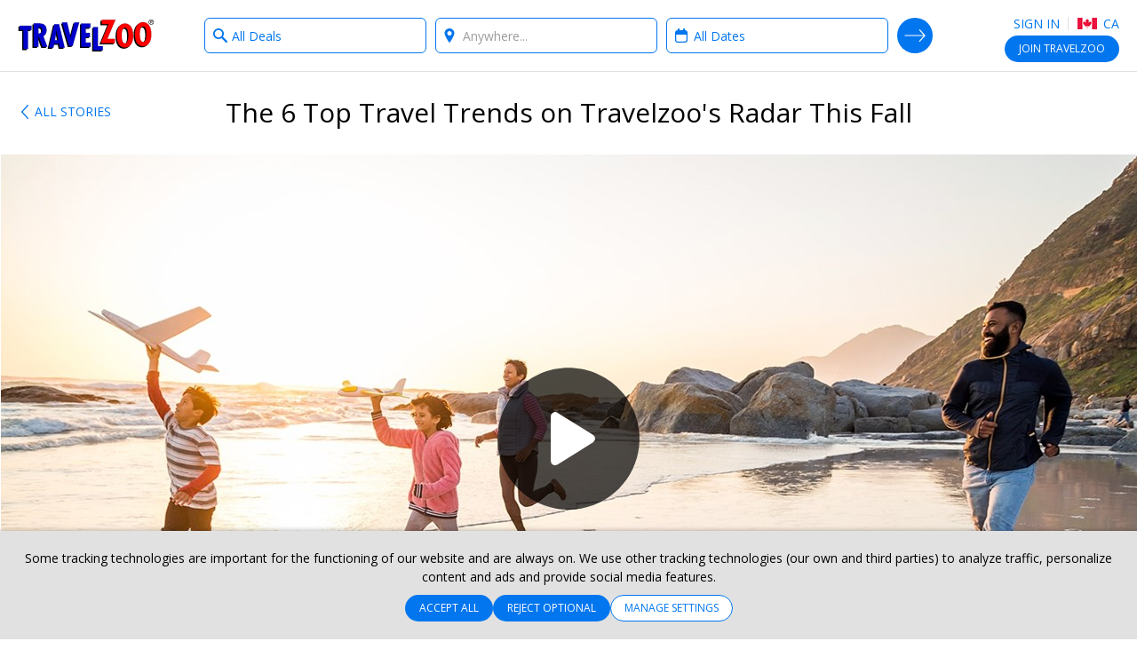

--- FILE ---
content_type: text/css; charset=utf-8
request_url: https://ssl.tzoo-img.com/BundleHandler.ashx?f=%2fres%2fcss%2fgen%2fstory.css&v=76JDGM2JX-
body_size: 12071
content:
/* -- 2026-01-28T00:51:44.7458602Z -- */
/* -- story.css -- */
.nav-results{padding:10px 0}@media only screen and (max-width:767px){.nav-results::after{width:calc(100% - 20px);max-width:548px}}@media only screen and (min-width:768px){.nav-results{padding:10px 0 15px}.nav-results::after{max-width:736px}}@media only screen and (min-width:1024px){.nav-results::after{max-width:984px}}@media only screen and (min-width:1279px){.nav-results::after{max-width:1030px}}.nav-results .resultinfo{position:relative}@media only screen and (max-width:767px){.nav-results .mobile-result-view{display:-webkit-box;display:-ms-flexbox;display:flex}}.nav-results .resultinfo-back{display:none}@media only screen and (min-width:1024px){.nav-results .resultinfo-stories .resultinfo-back{display:block;text-transform:uppercase;line-height:1.3;position:absolute;top:50%;margin-top:-20px}}.nav-results .resultcounter{position:absolute;right:16px;bottom:0}@media only screen and (min-width:1024px){.nav-results .resultcounter{right:20px}}@media only screen and (max-width:767px){.nav-results .resultcounter{display:none}}.nav-results .resultheadline{margin-bottom:0}@media only screen and (max-width:767px){.nav-results .resultheadline{display:none}}@media only screen and (max-width:767px){.nav-results #mainhdl{display:none}}.nav-results .resultinfo-stories .resultheadline{text-align:center}.nav-results .resultheadlineXS{margin-bottom:0}@media only screen and (min-width:768px){.nav-results .resultheadlineXS{display:none}}.nav-results .datesearched{vertical-align:middle;background-position:50% 50%;background-repeat:no-repeat;background-image:url(data:image/svg+xml;charset=US-ASCII,%3Csvg%20xmlns%3D%22http%3A%2F%2Fwww.w3.org%2F2000%2Fsvg%22%20width%3D%2242%22%20height%3D%2248%22%20viewBox%3D%220%200%2042%2048%22%3E%3Cpath%20fill%3D%22%230276ee%22%20d%3D%22M34%206h-1V3c0-1.6-1.3-3-3-3s-3%201.4-3%203v3H15V3c0-1.6-1.4-3-3-3S9%201.4%209%203v3H8c-4.4%200-8%203.6-8%208v26c0%204.4%203.6%208%208%208h26c4.4%200%208-3.6%208-8V14c0-4.4-3.6-8-8-8zm4%2034c0%202.2-1.8%204-4%204H8c-2.2%200-4-1.8-4-4V21h34v19z%22%2F%3E%3C%2Fsvg%3E);background-size:14px 16px;background-position:10px 50%!important;padding-left:29px;background-position:0 50%!important;padding-left:19px;cursor:pointer}@media only screen and (min-width:768px){.nav-results .datesearched{display:none}}.nav-results .datesearched:first-child{margin-right:10px}@media only screen and (max-width:767px){.nav-results .datesearched:first-child{margin-right:0!important;float:left}}.nav-results .locationsearched{width:100%;margin-top:5px}@media only screen and (min-width:768px){.nav-results .locationsearched{display:none}}@media only screen and (max-width:767px){.nav-results .locationsearched{float:left}}.nav-results .locationsearched .location-icon{float:left;margin-top:3px;background-position:50% 50%;background-repeat:no-repeat;background-image:url(data:image/svg+xml;charset=US-ASCII,%3Csvg%20xmlns%3D%22http%3A%2F%2Fwww.w3.org%2F2000%2Fsvg%22%20width%3D%2236%22%20height%3D%2248%22%20viewBox%3D%220%200%2036%2048%22%3E%3Cpath%20fill%3D%22%230276ee%22%20d%3D%22M18%200C8.9%200%201.5%207.4%201.5%2016.5c0%208.6%2014.6%2030%2015.2%2030.9.3.4.8.6%201.3.6s1-.2%201.3-.7c.6-.9%2015.2-22.3%2015.2-30.9C34.5%207.4%2027.1%200%2018%200m.1%2024.1c-4.2%200-7.5-3.4-7.5-7.5%200-4.2%203.4-7.5%207.5-7.5s7.5%203.4%207.5%207.5-3.3%207.5-7.5%207.5%22%2F%3E%3C%2Fsvg%3E);width:12px;height:16px;background-size:12px 16px}.nav-results .locationsearched .location-name{margin-left:5px;float:left;margin-right:15px}@media only screen and (max-width:767px){.nav-results.collection-resultInfo{display:none}}@media only screen and (min-width:768px){.nav-results.collection-resultInfo{margin-top:15px}}.nav-results.collection-resultInfo .resultcounter{right:0!important}.nav-results .keyword-headline{font-size:14px;margin-top:5px}.navbar{position:relative}@media only screen and (min-width:480px) and (max-width:767px){.navbar{max-width:100%}}.navbar.search{padding-bottom:30px}.navbar.search::before{content:"";display:block;margin:0 auto 15px;height:1px;border-top:1px solid #e1e1e1}@media only screen and (max-width:767px){.navbar.search{padding-bottom:20px}}@media only screen and (max-width:767px){.navbar.map-view::before{border-top:0}}.result-filters,.result-sort{margin-bottom:20px}.result-filters h5,.result-sort h5{margin-bottom:10px}#refine-search-container{display:none;max-width:728px;padding:15px!important}@media only screen and (max-width:767px){#refine-search-container{padding:10px}}#refine-search-container.visible{display:block}#refine-search-container .button-close{background-position:50% 50%;background-repeat:no-repeat;background-image:url(data:image/svg+xml;charset=US-ASCII,%3Csvg%20xmlns%3D%22http%3A%2F%2Fwww.w3.org%2F2000%2Fsvg%22%20viewBox%3D%220%200%2016%2016%22%3E%3Cpath%20fill%3D%22%23c1c1c1%22%20d%3D%22M9.9%208l4.8-4.8c.5-.5.5-1.3%200-1.9-.5-.5-1.3-.5-1.9%200L8%206.1%203.2%201.4c-.5-.5-1.3-.5-1.9%200-.5.5-.5%201.3%200%201.9L6.1%208l-4.8%204.8c-.2.2-.3.6-.3.9s.1.7.4.9c.5.5%201.3.5%201.9%200L8%209.9l4.8%204.8c.3.3.6.4.9.4s.7-.1.9-.4c.5-.5.5-1.3%200-1.9L9.9%208z%22%2F%3E%3C%2Fsvg%3E);display:inline-block;text-indent:150%;white-space:nowrap;overflow:hidden;width:16px;height:16px;background-size:16px 16px;top:10px;right:10px;z-index:1;display:block;position:relative}#refine-search-container .button-close:hover{background-position:50% 50%;background-repeat:no-repeat;background-image:url(data:image/svg+xml;charset=US-ASCII,%3Csvg%20xmlns%3D%22http%3A%2F%2Fwww.w3.org%2F2000%2Fsvg%22%20viewBox%3D%220%200%2016%2016%22%3E%3Cpath%20fill%3D%22%23919191%22%20d%3D%22M9.9%208l4.8-4.8c.5-.5.5-1.3%200-1.9-.5-.5-1.3-.5-1.9%200L8%206.1%203.2%201.4c-.5-.5-1.3-.5-1.9%200-.5.5-.5%201.3%200%201.9L6.1%208l-4.8%204.8c-.2.2-.3.6-.3.9s.1.7.4.9c.5.5%201.3.5%201.9%200L8%209.9l4.8%204.8c.3.3.6.4.9.4s.7-.1.9-.4c.5-.5.5-1.3%200-1.9L9.9%208z%22%2F%3E%3C%2Fsvg%3E)}@media only screen and (max-width:767px){#refine-search-container .button-close{position:absolute}}#refine-search-container .resultheadline{text-align:center}#refine-search-container .action-buttons{padding-top:10px;border-top:1px solid #e1e1e1}@media only screen and (min-width:768px){#refine-search-container .action-buttons{padding-top:15px}}#refine-search-container .btn-group.btn-group--icons .btn-group-item{height:52px;margin-left:3px;margin-bottom:3px;width:calc(25% - 3px)}#refine-search-container .btn-group--icons-tall .btn-group-items .btn-group-item{height:60px;width:calc(20% - 3px)}#refine-search-container .result-filters,#refine-search-container .result-sort{margin-bottom:15px}#refine-search-container .result-filters h5,#refine-search-container .result-sort h5{margin-bottom:5px}.refine-search-overlay{top:0;left:0!important;right:0!important;bottom:0!important;-webkit-transform:none;transform:none;width:auto!important;height:auto!important;max-height:none;padding:0;background:0 0!important;-webkit-box-shadow:none;box-shadow:none;text-align:center;max-width:inherit}.refine-search-overlay::before{content:"";font-size:0;display:inline-block;vertical-align:middle;height:100%;margin-right:-1px}.refine-search-overlay .ui-dialog-content{min-width:300px;max-width:1024px;width:100%!important;display:inline-block!important;vertical-align:middle;text-align:left;background:#fff;-webkit-box-shadow:0 1px 50px 0 rgba(0,0,0,.7);box-shadow:0 1px 50px 0 rgba(0,0,0,.7)}.refine-search-overlay .ui-dialog-titlebar,.refine-search-overlay .ui-dialog-buttonpane{display:none}.refine-search-overlay[style*=block] .ui-dialog-content{-webkit-animation:animate-fadein-slidedown .6s;animation:animate-fadein-slidedown .6s}.refine-search-overlay.ui-dialog-content{width:70%!important;padding-top:40px}.loader{text-align:center}.loader>.above{display:inline-block;margin:0 auto 5px;color:#919191}.loader>img{display:block;margin:0 auto;height:60px;width:60px}.loader>img.wide{height:80px;width:300px}.loader>.below{display:inline-block;margin:5px auto 0;color:#f24636;font-weight:700}.loading-spacer{height:35vh}@media only screen and (min-width:768px){#header-back-nav{z-index:1;bottom:-108px;left:50%;margin-left:-372px}}.story-card{display:-webkit-box!important;display:-ms-flexbox!important;display:flex!important}.story-card>a{-webkit-box-flex:1;-ms-flex:1 1 0px;flex:1 1 0px;display:-webkit-box;display:-ms-flexbox;display:flex;-webkit-box-orient:vertical;-webkit-box-direction:normal;-ms-flex-flow:column nowrap;flex-flow:column nowrap}.story-card .story-image{position:relative;overflow:hidden;background-color:#eee}.story-card .story-image::before{content:"";display:block}.story-card .story-image .tzsg-img-container{position:absolute;top:0;height:100%}.story-card .story-image::before{padding-top:60%}.story-card .story-image .tzsg-img-container{left:-10%;width:120%}.story-card .story-image~.story-description{border-top:0 none;border-top-left-radius:0;border-top-right-radius:0}.story-card .story-expert-picture{display:inline-block;vertical-align:middle;overflow:hidden;-webkit-box-shadow:0 0 0 2px #ededed;box-shadow:0 0 0 2px #ededed;background-color:#ededed;border-radius:50%;width:30px;height:30px;-webkit-box-shadow:0 0 0 1px #e1e1e1;box-shadow:0 0 0 1px #e1e1e1}.story-card .story-expert-picture img{display:block;width:100%;height:auto;-o-object-fit:cover;object-fit:cover}@media only screen and (min-width:768px){.story-card .story-expert-picture{border-radius:50%;width:40px;height:40px;-webkit-box-shadow:0 0 0 2px #ededed;box-shadow:0 0 0 2px #ededed}}.story-card .story-expert-nopicture{width:0;height:30px;overflow:hidden}@media only screen and (min-width:768px){.story-card .story-expert-nopicture{height:40px}}.story-card .story-description{-webkit-box-flex:1;-ms-flex:1 1 auto;flex:1 1 auto;display:-webkit-box;display:-ms-flexbox;display:flex;-webkit-box-orient:horizontal;-webkit-box-direction:normal;-ms-flex-flow:row wrap;flex-flow:row wrap;position:relative;border:1px solid #e1e1e1;border-radius:6px;background-color:#fff;padding:10px 12px}@media only screen and (min-width:768px){.story-card .story-description{padding:15px}}@media only screen and (min-width:1024px){.story-card .story-description{padding:20px}}.story-card .story-description .story-title{width:100%;-webkit-box-ordinal-group:2;-ms-flex-order:1;order:1;margin-bottom:12px}@media only screen and (min-width:768px){.story-card .story-description .story-title{margin-bottom:15px}}@media only screen and (min-width:1024px){.story-card .story-description .story-title{margin-bottom:20px}}.story-card .story-description .story-title h2{font-size:16px;font-weight:400;text-rendering:optimizeLegibility;-webkit-font-smoothing:antialiased;line-height:1.3;margin:0 0 .13em;margin:0}@media only screen and (min-width:1024px){.story-card .story-description .story-title h2{font-size:18px;line-height:1.3}}@media only screen and (min-width:768px){.story-card .story-description .story-title h2{font-size:22px;line-height:1.25}}.story-card .story-description .story-title h2,.story-card .story-description .story-title h3{margin:0;color:#000;text-decoration:none;-webkit-transition:color .2s ease;transition:color .2s ease}.story-card .story-description .story-title h2:hover,.story-card .story-description .story-title h2:focus,.story-card .story-description .story-title h3:hover,.story-card .story-description .story-title h3:focus{outline:0}.story-card .story-description .story-title h2:active,.story-card .story-description .story-title h3:active{outline:0}.story-card .story-description .story-intro{width:100%;-webkit-box-ordinal-group:3;-ms-flex-order:2;order:2;margin-bottom:12px}@media only screen and (min-width:768px){.story-card .story-description .story-intro{margin-bottom:15px}}@media only screen and (min-width:1024px){.story-card .story-description .story-intro{margin-bottom:20px}}.story-card .story-description .story-intro p{margin:0;font-size:12px;color:#000;text-decoration:none;-webkit-transition:color .2s ease;transition:color .2s ease}.story-card .story-description .story-intro p:hover,.story-card .story-description .story-intro p:focus{outline:0}.story-card .story-description .story-intro p:active{outline:0}@media only screen and (min-width:768px){.story-card .story-description .story-intro p{font-size:14px}}.story-card .story-description .story-more{-webkit-box-ordinal-group:5;-ms-flex-order:4;order:4;-webkit-align-self:flex-end;-ms-flex-item-align:end;align-self:flex-end;margin-left:auto}@media only screen and (max-width:767px){.story-card .story-description .story-more .button-secondary{height:30px;line-height:28px;font-size:12px;padding:0 15px;border-radius:15px}}.story-card .story-description .story-byline{-webkit-box-ordinal-group:4;-ms-flex-order:3;order:3;-webkit-align-self:flex-end;-ms-flex-item-align:end;align-self:flex-end;display:-webkit-box;display:-ms-flexbox;display:flex;-webkit-box-align:center;-ms-flex-align:center;align-items:center}.story-card .story-description .story-byline .story-expert-picture{-webkit-box-flex:0;-ms-flex:0 0 auto;flex:0 0 auto;margin-right:10px}.story-card .story-description .story-byline .story-expert-nopicture{-webkit-box-flex:0;-ms-flex:0 0 auto;flex:0 0 auto}.story-card .story-description .story-byline .story-byline1{font-weight:700;font-size:12px;color:#000;text-decoration:none;-webkit-transition:color .2s ease;transition:color .2s ease;line-height:1.4}.story-card .story-description .story-byline .story-byline1:hover,.story-card .story-description .story-byline .story-byline1:focus{outline:0}.story-card .story-description .story-byline .story-byline1:active{outline:0}@media only screen and (min-width:768px){.story-card .story-description .story-byline .story-byline1{font-size:14px}}.story-card .story-pixel{height:0;width:0}@media only screen and (max-width:1023px){.story-card.carousel-card .story-image::before{padding-top:50%}.story-card.carousel-card .story-image .tzsg-img-container{left:0;width:100%}}@media only screen and (min-width:768px){.story-card.carousel-card .story-expert-picture{border-radius:50%;width:30px;height:30px;-webkit-box-shadow:0 0 0 1px #e1e1e1;box-shadow:0 0 0 1px #e1e1e1}}@media only screen and (min-width:768px){.story-card.carousel-card .story-expert-nopicture{height:30px}}.story-card.carousel-card .story-description{padding:10px!important}.story-card.carousel-card .story-description .story-title{margin-bottom:10px!important}.story-card.carousel-card .story-description .story-title h3{font-size:14px!important;line-height:1.4!important}.story-card.carousel-card .story-description .story-byline1{font-size:12px!important}@media only screen and (min-width:768px){.story-card.result-card>a{-webkit-box-orient:horizontal;-webkit-box-direction:normal;-ms-flex-flow:row nowrap;flex-flow:row nowrap}}@media only screen and (min-width:1279px){.story-card.result-card>a{-webkit-box-flex:0;-ms-flex:0 0 1030px;flex:0 0 1030px;position:relative;left:105px}}@media only screen and (min-width:768px){.story-card.result-card .story-image{position:relative;display:block;float:left;width:calc(8.33333%*6)}}@media only screen and (min-width:1024px){.story-card.result-card .story-image{position:relative;display:block;float:left;margin-right:20px;width:calc(58.33333% - 8.33333px)}}@media only screen and (min-width:1279px){.story-card.result-card .story-image{position:relative;display:block;float:left;margin-right:20px;width:calc(58.33333% - 8.33333px)}}.story-card.result-card .story-image::before{padding-top:50%}.story-card.result-card .story-image .tzsg-img-container{left:0;width:100%}@media only screen and (min-width:768px){.story-card.result-card .story-image{-webkit-box-ordinal-group:3;-ms-flex-order:2;order:2;-webkit-box-flex:0;-ms-flex:0 0 auto;flex:0 0 auto;margin-right:0!important}.story-card.result-card .story-image~.story-description{-webkit-box-ordinal-group:2;-ms-flex-order:1;order:1;-webkit-box-flex:1;-ms-flex:1 1 0px;flex:1 1 0px;border:1px solid #e1e1e1;border-radius:6px;border-right:0 none;border-top-right-radius:0;border-bottom-right-radius:0}}@media only screen and (min-width:768px) and (max-width:1023px){.story-card.result-card .story-image::before{padding-top:60%}.story-card.result-card .story-image .tzsg-img-container{left:-10%;width:120%}}@media only screen and (min-width:1279px){.story-card.result-card .story-image{width:610px}}@media only screen and (min-width:768px){.story-card.result-card .story-expert-picture{border-radius:50%;width:30px;height:30px;-webkit-box-shadow:0 0 0 1px #e1e1e1;box-shadow:0 0 0 1px #e1e1e1}.story-card.result-card .story-expert-nopicture{height:30px}.story-card.result-card .story-byline1{font-size:12px!important}.story-card.result-card .story-more .button-secondary{height:30px;line-height:28px;font-size:12px;padding:0 15px;border-radius:15px}}@media only screen and (min-width:768px) and (max-width:1023px){.story-card.result-card .story-title h2{font-size:18px}.story-card.result-card .story-intro p{font-size:12px}}.story-card.collection-card .story-image::before{padding-top:50%}.story-card.collection-card .story-image .tzsg-img-container{left:0;width:100%}@media only screen and (min-width:768px){.story-card.collection-card{-webkit-box-flex:1;-ms-flex:1 1 auto;flex:1 1 auto}.story-card.collection-card .story-description:first-child{-webkit-box-orient:vertical;-webkit-box-direction:normal;-ms-flex-flow:column nowrap;flex-flow:column nowrap}.story-card.collection-card .story-description:first-child .story-more{-webkit-align-self:auto;-ms-flex-item-align:auto;align-self:auto;-webkit-box-ordinal-group:4;-ms-flex-order:3;order:3;margin-left:0;margin-bottom:15px}.story-card.collection-card .story-description:first-child .story-byline{-webkit-align-self:auto;-ms-flex-item-align:auto;align-self:auto;-webkit-box-ordinal-group:5;-ms-flex-order:4;order:4;margin-top:auto}}@media only screen and (min-width:768px) and (max-width:1023px){.story-card.collection-card .story-title h2{font-size:18px}.story-card.collection-card .story-expert-picture{border-radius:50%;width:30px;height:30px;-webkit-box-shadow:0 0 0 1px #e1e1e1;box-shadow:0 0 0 1px #e1e1e1}.story-card.collection-card .story-expert-nopicture{height:30px}.story-card.collection-card .story-byline1{font-size:12px!important}.story-card.collection-card .story-more .button-secondary{height:30px;line-height:28px;font-size:12px;padding:0 15px;border-radius:15px}}@media only screen and (min-width:1024px){.carousel-boxed .story-card.carousel-card .story-image::before{padding-top:50%}.carousel-boxed .story-card.carousel-card .story-image .tzsg-img-container{left:0;width:100%}}.carousel-cards-container{position:relative}.carousel-cards-container.carousel-nscroll{margin-bottom:-18px}.carousel-cards-container.carousel-nscroll .carousel-wrapper{padding-bottom:18px;overflow-y:hidden!important;overflow-x:scroll;-ms-overflow-style:none}@media only screen and (-webkit-min-device-pixel-ratio:0){.carousel-cards-container.carousel-nscroll .carousel-wrapper{overflow-y:scroll;-webkit-overflow-scrolling:touch}}.carousel-cards-container.carousel-nscroll::after{content:"";position:absolute;bottom:0;left:0;display:block;width:100%;height:18px;background-color:#fff;pointer-events:none}.carousel-cards-container.carousel-nscroll.carousel-boxed::after{background-color:#ededed}.carousel-cards-container.carousel-nscroll .carousel-cards{display:-webkit-box;display:-ms-flexbox;display:flex}.carousel-cards-container.carousel-nscroll .carousel-cards::after{content:"";-webkit-box-flex:0;-ms-flex:0 0 1px;flex:0 0 1px;pointer-events:none}@media only screen and (min-width:768px){.carousel-cards-container.carousel-nscroll .carousel-cards:not(.slick-initialized){opacity:1;overflow:visible}}.carousel-cards-container.carousel-nscroll .carouseln-arrow{position:absolute;top:0;border-radius:50%;width:30px;height:30px;display:inline-block;text-indent:150%;white-space:nowrap;overflow:hidden;-webkit-box-shadow:0 0 3px rgba(0,0,0,.4);box-shadow:0 0 3px rgba(0,0,0,.4);background-color:#fff;z-index:1}@media only screen and (max-width:767px){.carousel-cards-container.carousel-nscroll .carouseln-arrow{display:none!important}}.carousel-cards-container.carousel-nscroll .carouseln-arrow.carouseln-enabled:hover{-webkit-box-shadow:0 0 6px rgba(0,0,0,.5);box-shadow:0 0 6px rgba(0,0,0,.5)}.carousel-cards-container.carousel-nscroll .carouseln-arrow::after{content:"";font-size:0;display:inline-block;vertical-align:middle;position:absolute;left:7px;top:11px;width:16px;height:8px;background-size:16px 8px}.carousel-cards-container.carousel-nscroll .carouseln-arrow.carouseln-prev{left:0;margin-left:-15px}.carousel-cards-container.carousel-nscroll .carouseln-arrow.carouseln-prev::after{background-position:50% 50%;background-repeat:no-repeat;background-image:url(data:image/svg+xml;charset=US-ASCII,%3Csvg%20xmlns%3D%22http%3A%2F%2Fwww.w3.org%2F2000%2Fsvg%22%20width%3D%2248%22%20height%3D%2224%22%20viewBox%3D%220%200%2048%2024%22%3E%3Cpath%20fill%3D%22%230276ee%22%20d%3D%22M47.48.65c-.74-.82-2.01-.88-2.83-.13L24%2019.3%203.35.52C2.53-.22%201.26-.16.52.65c-.74.82-.68%202.08.13%202.82l22%2020c.03.03.07.05.1.08l.14.11c.07.04.13.08.2.11.05.02.09.05.14.07.08.03.17.06.25.08.04.01.08.03.12.03.14.04.27.05.4.05s.26-.01.38-.04l.12-.03c.09-.02.17-.05.25-.08.05-.02.09-.04.14-.07.07-.04.14-.07.21-.12.05-.03.09-.07.14-.1.04-.03.08-.05.11-.08l22-20c.81-.74.87-2.01.13-2.83z%22%2F%3E%3C%2Fsvg%3E);-webkit-transform:rotate(90deg);transform:rotate(90deg)}.carousel-cards-container.carousel-nscroll .carouseln-arrow.carouseln-next{right:10px;margin-right:-15px}.carousel-cards-container.carousel-nscroll .carouseln-arrow.carouseln-next::after{background-position:50% 50%;background-repeat:no-repeat;background-image:url(data:image/svg+xml;charset=US-ASCII,%3Csvg%20xmlns%3D%22http%3A%2F%2Fwww.w3.org%2F2000%2Fsvg%22%20width%3D%2248%22%20height%3D%2224%22%20viewBox%3D%220%200%2048%2024%22%3E%3Cpath%20fill%3D%22%230276ee%22%20d%3D%22M47.48.65c-.74-.82-2.01-.88-2.83-.13L24%2019.3%203.35.52C2.53-.22%201.26-.16.52.65c-.74.82-.68%202.08.13%202.82l22%2020c.03.03.07.05.1.08l.14.11c.07.04.13.08.2.11.05.02.09.05.14.07.08.03.17.06.25.08.04.01.08.03.12.03.14.04.27.05.4.05s.26-.01.38-.04l.12-.03c.09-.02.17-.05.25-.08.05-.02.09-.04.14-.07.07-.04.14-.07.21-.12.05-.03.09-.07.14-.1.04-.03.08-.05.11-.08l22-20c.81-.74.87-2.01.13-2.83z%22%2F%3E%3C%2Fsvg%3E);-webkit-transform:rotate(-90deg);transform:rotate(-90deg)}.carousel-cards-container.carousel-nscroll .carouseln-arrow:not(.carouseln-enabled){display:none}@media only screen and (max-width:767px){.carousel-cards-container{margin-bottom:-18px}.carousel-cards-container .carousel-wrapper{padding-bottom:18px;overflow-y:hidden!important;overflow-x:scroll;-ms-overflow-style:none}}@media only screen and (max-width:767px) and (-webkit-min-device-pixel-ratio:0){.carousel-cards-container .carousel-wrapper{overflow-y:scroll;-webkit-overflow-scrolling:touch}}@media only screen and (max-width:767px){.carousel-cards-container::after{content:"";position:absolute;bottom:0;left:0;display:block;width:100%;height:18px;background-color:#fff;pointer-events:none}.carousel-cards-container.carousel-boxed::after{background-color:#ededed}.carousel-cards-container .carousel-cards{display:-webkit-box;display:-ms-flexbox;display:flex}.carousel-cards-container .carousel-cards::after{content:"";-webkit-box-flex:0;-ms-flex:0 0 1px;flex:0 0 1px;pointer-events:none}.carousel-cards-container .carousel-wrapper{margin:0 -10px}.carousel-cards-container::after,.carousel-cards-container.carousel-nscroll::after{left:-10px;width:calc(100% + 20px)}.carousel-cards-container .carousel-cards{margin-left:10px}.carousel-cards-container .carousel-cards .carousel-card{-webkit-box-flex:1;-ms-flex:1 0 60%;flex:1 0 60%;max-width:220px}}.carousel-cards{position:relative;display:-webkit-box;display:-ms-flexbox;display:flex}@media only screen and (min-width:768px){.carousel-cards{margin-right:-10px}.carousel-cards:not(.slick-initialized){opacity:0;overflow:hidden}.carousel-cards:not(.slick-initialized) .carousel-card{-webkit-box-flex:1;-ms-flex:1 0 auto;flex:1 0 auto;width:calc(25% - 10px)}.carousel-cards::after{content:"";position:absolute;top:0;right:0;display:block;width:5px;height:100%;background-color:#fff;pointer-events:none}}.carousel-cards .carousel-card{margin:1px;margin-right:10px}.carousel-cards .carousel-card.more-card{display:-webkit-box;display:-ms-flexbox;display:flex;background-color:#ededed;border:1px solid #e1e1e1;border-radius:6px}.carousel-cards .carousel-card.more-card>a{-webkit-box-flex:1;-ms-flex:1 1 auto;flex:1 1 auto;display:-webkit-box;display:-ms-flexbox;display:flex;-webkit-box-align:center;-ms-flex-align:center;align-items:center;-webkit-box-pack:center;-ms-flex-pack:center;justify-content:center;padding:16px}.carousel-cards .carousel-card.more-card .link-next-arrowhead{display:block;padding-right:10px}.carousel-cards .carousel-card.more-card .link-next-arrowhead::after{position:relative;left:18px;margin-left:-16px}.carousel-cards .carousel-card:active,.carousel-cards .carousel-card:focus{outline:0}.carousel-cards .slick-list{-webkit-box-flex:1;-ms-flex:1 0 100%;flex:1 0 100%}.carousel-cards .slick-track{display:-webkit-box;display:-ms-flexbox;display:flex;margin-left:0;margin-right:0;padding-bottom:1px}.carousel-cards .slick-track::before,.carousel-cards .slick-track::after{content:none}.carousel-cards .slick-track .slick-slide{height:auto;min-height:0}.carousel-cards .slick-arrow{position:absolute;top:50%;-webkit-transform:translateY(-50%);transform:translateY(-50%);border-radius:50%;width:30px;height:30px;display:inline-block;text-indent:150%;white-space:nowrap;overflow:hidden;-webkit-box-shadow:0 0 3px rgba(0,0,0,.4);box-shadow:0 0 3px rgba(0,0,0,.4);background-color:#fff;z-index:1}@media only screen and (max-width:767px){.carousel-cards .slick-arrow{display:none!important}}.carousel-cards .slick-arrow:hover:not(.slick-disabled){-webkit-box-shadow:0 0 6px rgba(0,0,0,.5);box-shadow:0 0 6px rgba(0,0,0,.5)}.carousel-cards .slick-arrow::after{content:"";font-size:0;display:inline-block;vertical-align:middle;position:absolute;left:7px;top:11px;width:16px;height:8px;background-size:16px 8px}.carousel-cards .slick-arrow.slick-prev{left:0;margin-left:-15px}.carousel-cards .slick-arrow.slick-prev::after{background-position:50% 50%;background-repeat:no-repeat;background-image:url(data:image/svg+xml;charset=US-ASCII,%3Csvg%20xmlns%3D%22http%3A%2F%2Fwww.w3.org%2F2000%2Fsvg%22%20width%3D%2248%22%20height%3D%2224%22%20viewBox%3D%220%200%2048%2024%22%3E%3Cpath%20fill%3D%22%230276ee%22%20d%3D%22M47.48.65c-.74-.82-2.01-.88-2.83-.13L24%2019.3%203.35.52C2.53-.22%201.26-.16.52.65c-.74.82-.68%202.08.13%202.82l22%2020c.03.03.07.05.1.08l.14.11c.07.04.13.08.2.11.05.02.09.05.14.07.08.03.17.06.25.08.04.01.08.03.12.03.14.04.27.05.4.05s.26-.01.38-.04l.12-.03c.09-.02.17-.05.25-.08.05-.02.09-.04.14-.07.07-.04.14-.07.21-.12.05-.03.09-.07.14-.1.04-.03.08-.05.11-.08l22-20c.81-.74.87-2.01.13-2.83z%22%2F%3E%3C%2Fsvg%3E);-webkit-transform:rotate(90deg);transform:rotate(90deg)}.carousel-cards .slick-arrow.slick-next{right:10px;margin-right:-15px}.carousel-cards .slick-arrow.slick-next::after{background-position:50% 50%;background-repeat:no-repeat;background-image:url(data:image/svg+xml;charset=US-ASCII,%3Csvg%20xmlns%3D%22http%3A%2F%2Fwww.w3.org%2F2000%2Fsvg%22%20width%3D%2248%22%20height%3D%2224%22%20viewBox%3D%220%200%2048%2024%22%3E%3Cpath%20fill%3D%22%230276ee%22%20d%3D%22M47.48.65c-.74-.82-2.01-.88-2.83-.13L24%2019.3%203.35.52C2.53-.22%201.26-.16.52.65c-.74.82-.68%202.08.13%202.82l22%2020c.03.03.07.05.1.08l.14.11c.07.04.13.08.2.11.05.02.09.05.14.07.08.03.17.06.25.08.04.01.08.03.12.03.14.04.27.05.4.05s.26-.01.38-.04l.12-.03c.09-.02.17-.05.25-.08.05-.02.09-.04.14-.07.07-.04.14-.07.21-.12.05-.03.09-.07.14-.1.04-.03.08-.05.11-.08l22-20c.81-.74.87-2.01.13-2.83z%22%2F%3E%3C%2Fsvg%3E);-webkit-transform:rotate(-90deg);transform:rotate(-90deg)}.carousel-cards .slick-arrow.slick-disabled{opacity:0;pointer-events:none}@media only screen and (min-width:768px){.carousel-boxed .carousel-cards::after{background-color:#ededed;z-index:3}}.carousel-boxed .carousel-cards .carousel-card.more-card{background-color:#fff}.carousel-boxed .carousel-cards .slick-arrow{-webkit-box-shadow:none!important;box-shadow:none!important;background-color:#ededed}.carousel-boxed .carousel-cards .slick-arrow.slick-prev{margin-left:-30px}.carousel-boxed .carousel-cards .slick-arrow.slick-next{margin-right:-30px}@media only screen and (min-width:1024px){.carousel-boxed .carousel-cards .slick-arrow{border-radius:50%;width:40px;height:40px}.carousel-boxed .carousel-cards .slick-arrow::after{top:15px;width:20px;height:10px;background-size:20px 10px}.carousel-boxed .carousel-cards .slick-arrow.slick-prev{margin-left:-40px}.carousel-boxed .carousel-cards .slick-arrow.slick-prev::after{left:9px}.carousel-boxed .carousel-cards .slick-arrow.slick-next{margin-right:-40px}.carousel-boxed .carousel-cards .slick-arrow.slick-next::after{left:11px}}.carousel-boxed .carousel-cards .slick-list{z-index:2}@media only screen and (min-width:1279px){#deal-reviews{display:block;float:right;width:calc((100%)/12*10 - 40px)}}@media only screen and (min-width:1024px) and (max-width:1279px){#deal-reviews{display:block;float:right;width:calc((100%)/12*10 - 0px)}}#deal-reviews .review-intro{margin-top:25px;padding-top:25px;border-top:1px solid #e1e1e1}@media only screen and (max-width:767px){#deal-reviews .review-intro{padding:25px 0 0 0;padding-bottom:15px}}#deal-reviews .review-intro>div{float:left;margin:0 2rem 0 0}#deal-reviews .review-intro .up-or-down{text-align:left;padding-top:1rem;display:inline-block;float:left}@media only screen and (max-width:767px){#deal-reviews .review-intro .up-or-down{float:none;width:3.4rem}}@media only screen and (max-width:1023px){#deal-reviews .review-intro .up-or-down{padding-top:.5rem}}@media only screen and (min-width:1024px){#deal-reviews .review-intro .up-or-down{padding-top:1rem}}@media only screen and (max-width:767px){#deal-reviews .review-intro .review-copy{margin:0;width:100%}}#deal-reviews .review-intro .review-copy .percentage-gauge{width:70px;height:70px;display:inline-block}#deal-reviews .review-intro .review-copy .review-count{display:inline-block;vertical-align:top;margin:1rem 0 0 .2rem}#deal-reviews .review-intro .review-copy .headline{font-size:18px;font-weight:400;text-rendering:optimizeLegibility;-webkit-font-smoothing:antialiased;line-height:1.3;margin:0 0 .13em}@media only screen and (min-width:1024px){#deal-reviews .review-intro .review-copy .headline{font-size:22px}}@media only screen and (min-width:1024px){#deal-reviews .review-intro .review-copy .headline{line-height:1.25}}#deal-reviews .review-intro .review-copy .disclaimer{margin:.2rem 0 0}#deal-reviews .review-intro .disclaimer{margin:1rem 0 0 0}@media only screen and (min-width:1279px){#deal-reviews .review-intro .ratings{width:calc(100% - 440px)}}@media only screen and (min-width:1024px) and (max-width:1279px){#deal-reviews .review-intro .ratings{width:calc(100% - 588px)}}@media only screen and (min-width:768px) and (max-width:1023px){#deal-reviews .review-intro .ratings{width:calc(100% - 388px)}}@media only screen and (min-width:768px){#deal-reviews .review-intro .ratings{display:table}}@media only screen and (max-width:767px){#deal-reviews .review-intro .ratings{width:100%;margin:1rem 0}}@media only screen and (max-width:767px){#deal-reviews .review-intro .ratings .ratingCategory{margin:0 0 1rem}#deal-reviews .review-intro .ratings .ratingCategory:last-of-type{margin-bottom:10px}}@media only screen and (min-width:768px){#deal-reviews .review-intro .ratings .ratingCategory{vertical-align:middle;padding:0 5px 10px 0}}#deal-reviews .review-intro .button{display:inline-block;vertical-align:middle;text-align:center;text-decoration:none!important;outline:0;white-space:nowrap;cursor:pointer;-webkit-transition-property:all;transition-property:all;-webkit-transition-duration:.1s;transition-duration:.1s;-webkit-transition-timing-function:ease;transition-timing-function:ease;text-transform:uppercase;height:30px;line-height:28px;font-size:14px;padding:0 15px;border-radius:15px;color:#0276ee;border:1px solid #0276ee;background:#fff;margin-bottom:10px}#deal-reviews .review-intro .button:disabled{cursor:default}#deal-reviews .review-intro .button:hover:not(:disabled){-webkit-box-shadow:none;box-shadow:none}#deal-reviews .review-intro .button:hover:not(:disabled){background:#0276ee;color:#fff;-webkit-font-smoothing:antialiased}#deal-reviews .review-intro .button:disabled,#deal-reviews .review-intro .button[disabled]{opacity:.5;border-color:#919191;color:#919191}@media only screen and (max-width:767px){#deal-reviews .review-intro .button{margin-left:0;position:relative;left:50%;-webkit-transform:translateX(-50%);transform:translateX(-50%)}}@media only screen and (min-width:1279px){#deal-reviews .review-intro .review-container{width:400px}}@media only screen and (min-width:1024px) and (max-width:1279px){#deal-reviews .review-intro .review-container{width:398px}}@media only screen and (min-width:768px) and (max-width:1023px){#deal-reviews .review-intro .review-container{width:348px}}#deal-reviews .reviews-macro{height:0;overflow:hidden;opacity:0;-webkit-transition:all .3s;transition:all .3s}#deal-reviews .reviews-macro .row{border-top:1px solid #e1e1e1;margin:2rem 0 0;padding:2rem 0 0}#deal-reviews .reviews-macro .row .overall,#deal-reviews .reviews-macro .row .enjoyed-most,#deal-reviews .reviews-macro .row .posted-by{width:calc(10.195% - 2rem);margin:0 2rem 0 0;float:left}@media only screen and (max-width:767px){#deal-reviews .reviews-macro .row .overall,#deal-reviews .reviews-macro .row .enjoyed-most,#deal-reviews .reviews-macro .row .posted-by{width:calc(100% - 4rem);margin:0 0 1rem 4rem;float:none}}#deal-reviews .reviews-macro .row .overall{-webkit-perspective:900000px;perspective:900000px}@media only screen and (max-width:767px){#deal-reviews .reviews-macro .row .overall{width:2rem;margin:0 2rem 0 0;float:left}}#deal-reviews .reviews-macro .row .overall .negRev{-webkit-transform:rotateX(180deg);transform:rotateX(180deg)}#deal-reviews .reviews-macro .row .enjoyed-most{width:calc(70.195% - 2rem)}@media only screen and (max-width:767px){#deal-reviews .reviews-macro .row .enjoyed-most{width:calc(100% - 4rem);display:block;margin-bottom:1rem}}#deal-reviews .reviews-macro .row .posted-by{width:18%;margin-right:0}@media only screen and (max-width:767px){#deal-reviews .reviews-macro .row .posted-by{width:calc(100% - 4rem);margin:0 0 0 4rem}}#deal-reviews .reviews-macro .row .posted-by strong{display:block}#deal-reviews .reviews-macro .row .posted-by .address{display:block}#deal-reviews .reviews-macro .row .posted-by .date{display:block}@media only screen and (max-width:767px){#deal-reviews .reviews-macro .row .posted-by .date{float:right}}#deal-reviews .reviews-macro .row h6{font-size:14px;font-weight:700}#deal-reviews .reviews-macro .row:first-child{border-top:none;margin:0;padding:0}@media only screen and (max-width:767px){#deal-reviews .reviews-macro .row.headings{display:none}}#deal-reviews .reviews-macro .row.review .ih{margin:0 1rem 0 0;font-weight:600}#deal-reviews .reviews-macro .row.review .it{margin-bottom:1rem}#deal-reviews .reviews-macro .more-reviews{text-align:center;text-transform:uppercase;margin:2rem 0;position:relative;padding-top:3rem}#deal-reviews .reviews-macro .more-reviews .button{display:inline-block;vertical-align:middle;text-align:center;text-decoration:none!important;outline:0;white-space:nowrap;cursor:pointer;-webkit-transition-property:all;transition-property:all;-webkit-transition-duration:.1s;transition-duration:.1s;-webkit-transition-timing-function:ease;transition-timing-function:ease;text-transform:uppercase;height:40px;line-height:38px;font-size:14px;padding:0 20px;border-radius:20px;color:#0276ee;border:1px solid #0276ee;background:#fff;background-color:#fff;margin:0 auto;width:30rem}#deal-reviews .reviews-macro .more-reviews .button:disabled{cursor:default}#deal-reviews .reviews-macro .more-reviews .button:hover:not(:disabled){-webkit-box-shadow:none;box-shadow:none}#deal-reviews .reviews-macro .more-reviews .button:hover:not(:disabled){background:#0276ee;color:#fff;-webkit-font-smoothing:antialiased}#deal-reviews .reviews-macro .more-reviews .button:disabled,#deal-reviews .reviews-macro .more-reviews .button[disabled]{opacity:.5;border-color:#919191;color:#919191}#deal-reviews .reviews-macro .more-reviews .button:not(:disabled):after{-webkit-transition:-webkit-transform .3s ease;transition:-webkit-transform .3s ease;transition:transform .3s ease;transition:transform .3s ease,-webkit-transform .3s ease}#deal-reviews .reviews-macro .more-reviews .button:not(:disabled):hover{border:.1rem solid #ffed20;background:#0276ee;color:#fff}#deal-reviews .expand{height:auto;opacity:1;overflow:initial}#deal-reviews.deal-reviews-alwaysexpanded .show-hide-reviews{display:none}body{overflow-x:hidden}.nav-stories{position:relative;z-index:1}.nav-stories .nav-stories-home a{display:block;margin-top:10px}@media only screen and (min-width:768px){.nav-stories .nav-stories-home a{position:absolute;left:16px;top:0}}@media only screen and (min-width:1024px){.nav-stories .nav-stories-home a{left:20px;margin-top:35px}}@media only screen and (min-width:1279px){.nav-stories .nav-stories-home a{left:20px}}#blog-title{margin:5px 0 15px}@media only screen and (min-width:768px){#blog-title{margin:42.5px auto 22.5px;font-size:26px;line-height:1.2;max-width:614px;display:-webkit-box;display:-ms-flexbox;display:flex;-webkit-box-pack:center;-ms-flex-pack:center;justify-content:center}}@media only screen and (min-width:1024px){#blog-title{margin:30px auto;font-size:30px;line-height:1.15;max-width:652px}}@media only screen and (min-width:1279px){#blog-title{max-width:820px}}@media only screen and (max-width:767px){.blog-article{padding:0 5px}}.blog-article .blog-hero{margin-left:-15px;margin-right:-15px}@media only screen and (min-width:768px){.blog-article .blog-hero{margin-left:-16px;margin-right:-16px}}@media only screen and (min-width:1024px){.blog-article .blog-hero{margin-left:-20px;margin-right:-20px}}@media only screen and (min-width:1279px){.blog-article .blog-hero{margin-left:-20px;margin-right:-20px}}.blog-article .blog-hero .blog-hero-video-video{background-color:#000}.blog-article .blog-hero .leadimage-info{margin-top:5px;margin-left:15px;margin-right:15px;font-style:italic;font-size:12px;color:#919191;text-align:center}@media only screen and (min-width:768px){.blog-article .blog-hero .leadimage-info{margin-left:16px;margin-right:16px;font-size:14px}}@media only screen and (min-width:1024px){.blog-article .blog-hero .leadimage-info{margin-left:20px;margin-right:20px}}@media only screen and (min-width:1279px){.blog-article .blog-hero .leadimage-info{margin-left:20px;margin-right:20px}}.blog-article .blog-hero .leadimage-info .leadimage-caption+.leadimage-credit{color:#c1c1c1}.blog-article .blog-content{position:relative;padding-bottom:50px;display:-webkit-box;display:-ms-flexbox;display:flex;-webkit-box-orient:vertical;-webkit-box-direction:normal;-ms-flex-direction:column;flex-direction:column}.blog-article .blog-content .blog-sidebar{-webkit-box-ordinal-group:1;-ms-flex-order:0;order:0}.blog-article .blog-content .blog-aside{-webkit-box-ordinal-group:2;-ms-flex-order:1;order:1}.blog-article .blog-content .blog-main{-webkit-box-ordinal-group:3;-ms-flex-order:2;order:2}@media only screen and (min-width:768px){.blog-article .blog-content{padding-bottom:60px}}@media only screen and (min-width:1279px){.blog-article .blog-content{padding-top:30px;-webkit-box-orient:horizontal;-webkit-box-direction:normal;-ms-flex-direction:row;flex-direction:row}.blog-article .blog-content .blog-sidebar{-webkit-box-ordinal-group:1;-ms-flex-order:0;order:0}.blog-article .blog-content .blog-main{-webkit-box-ordinal-group:2;-ms-flex-order:1;order:1}.blog-article .blog-content .blog-aside{-webkit-box-ordinal-group:3;-ms-flex-order:2;order:2}}@media only screen and (min-width:768px){.blog-article .blog-sidebar,.blog-article .blog-aside{position:relative;display:block;float:left;margin-right:16px;width:calc(83.33333% - 2.66667px)}}@media only screen and (min-width:1024px){.blog-article .blog-sidebar,.blog-article .blog-aside{position:relative;display:block;float:left;margin-right:20px;width:calc(83.33333% - 3.33333px)}}@media only screen and (min-width:1279px){.blog-article .blog-sidebar,.blog-article .blog-aside{position:relative;display:block;float:left;margin-right:20px;width:calc(83.33333% - 3.33333px)}}@media only screen and (min-width:1024px){.blog-article .blog-sidebar,.blog-article .blog-aside{position:relative;display:block;float:left;margin-right:20px;width:calc(66.66667% - 6.66667px)}}@media only screen and (min-width:1279px){.blog-article .blog-sidebar,.blog-article .blog-aside{position:relative;display:block;float:left;margin-right:20px;width:calc(66.66667% - 6.66667px)}}@media only screen and (min-width:1279px){.blog-article .blog-sidebar,.blog-article .blog-aside{position:relative;display:block;float:left;margin-right:20px;width:calc(16.66667% - 16.66667px)}}@media only screen and (min-width:768px){.blog-article .blog-sidebar,.blog-article .blog-aside{float:none;margin-right:0;margin-left:auto;margin-right:auto}}@media only screen and (min-width:1279px){.blog-article .blog-sidebar{margin-left:0;margin-right:auto}}@media only screen and (min-width:1279px){.blog-article .blog-aside{margin-right:0;margin-left:auto}.blog-article .blog-aside .blog-destination-alert{padding-bottom:20px}}@media only screen and (max-width:1279px){.blog-article .blog-aside{text-align:center}.blog-article .blog-aside .set-dest-alerts{text-align:center;position:relative;float:none;display:inline-block;margin:15px auto 0}.blog-article .blog-aside .set-dest-alerts-top{height:30px}}@media only screen and (min-width:1279px){.blog-article .blog-aside .set-dest-alerts{height:auto;text-align:center;position:relative;float:none;margin:0 auto 15px}.blog-article .blog-aside .set-dest-alerts #destAlertsCheckbox:checked~.dest-alerts-on{display:block}.blog-article .blog-aside .set-dest-alerts #destAlertsCheckbox:not(:checked)~.dest-alerts-off{display:block}.blog-article .blog-aside .set-dest-alerts .dest-alerts-icon{margin:auto}.blog-article .blog-aside .set-dest-alerts .destination{display:block}}@media only screen and (min-width:768px){.blog-article .blog-main{position:relative;display:block;float:left;margin-right:16px;width:calc(83.33333% - 2.66667px)}}@media only screen and (min-width:1024px){.blog-article .blog-main{position:relative;display:block;float:left;margin-right:20px;width:calc(83.33333% - 3.33333px)}}@media only screen and (min-width:1279px){.blog-article .blog-main{position:relative;display:block;float:left;margin-right:20px;width:calc(83.33333% - 3.33333px)}}@media only screen and (min-width:1024px){.blog-article .blog-main{position:relative;display:block;float:left;margin-right:20px;width:calc(66.66667% - 6.66667px)}}@media only screen and (min-width:1279px){.blog-article .blog-main{position:relative;display:block;float:left;margin-right:20px;width:calc(66.66667% - 6.66667px)}}@media only screen and (min-width:1279px){.blog-article .blog-main{position:relative;display:block;float:left;margin-right:20px;width:calc(50% - 10px)}}@media only screen and (min-width:768px){.blog-article .blog-main{float:none;margin-right:0;margin-left:auto;margin-right:auto}}.blog-article .blog-sidebar{*zoom:1;padding:15px 0;border-bottom:1px solid #e1e1e1}.blog-article .blog-sidebar::before,.blog-article .blog-sidebar::after{content:" ";font-size:0;display:table}.blog-article .blog-sidebar::after{clear:both}@media only screen and (min-width:1279px){.blog-article .blog-sidebar{padding:0;border:0;text-align:center}}.blog-article .blog-expert{float:left;max-width:calc(100% - 90px)}@media only screen and (min-width:1279px){.blog-article .blog-expert{float:none;max-width:none}}.blog-article .blog-expert .blog-expert-picture{display:inline-block;vertical-align:middle;overflow:hidden;-webkit-box-shadow:0 0 0 2px #ededed;box-shadow:0 0 0 2px #ededed;background-color:#ededed;border-radius:50%;width:40px;height:40px;margin-right:5px}.blog-article .blog-expert .blog-expert-picture img{display:block;width:100%;height:auto;-o-object-fit:cover;object-fit:cover}@media only screen and (min-width:1279px){.blog-article .blog-expert .blog-expert-picture{border-radius:50%;width:60px;height:60px;margin-right:0;margin-bottom:5px}}.blog-article .blog-expert .blog-expert-nopicture{display:none}.blog-article .blog-expert .blog-byline{display:inline-block;vertical-align:middle}@media only screen and (min-width:1279px){.blog-article .blog-expert .blog-byline{display:block}}.blog-article .blog-expert .blog-byline1{font-weight:700;line-height:1.4}.blog-article .blog-expert .blog-byline2{font-size:12px}.blog-article .blog-date{float:right;font-size:12px;color:#919191;line-height:21px}@media only screen and (min-width:1279px){.blog-article .blog-date{float:none;line-height:1.5}}.blog-article .blog-sponsored-box{color:#919191;font-size:12px;text-align:center;padding:10px 0;border-bottom:1px solid #e1e1e1}.blog-article .blog-sponsored-box p{margin-top:5px;margin-bottom:5px}.blog-article .blog-sponsored-box p:first-child{margin-top:0}.blog-article .blog-sponsored-box p:last-child{margin-bottom:0}.blog-article .blog-sponsored-box img{display:inline-block;vertical-align:middle;margin:5px;height:auto;max-width:170px}@media only screen and (min-width:1279px){.blog-article .blog-sponsored-box{padding:0 10px;border:0}.blog-article .blog-sponsored-box img{display:block;margin-left:auto;margin-right:auto;margin-top:10px;margin-bottom:10px;max-width:100%}}@media only screen and (min-width:1279px){.blog-article .blog-sidebar{padding:0 5px}}.blog-article .blog-sidebar .details-share{display:inline-block;vertical-align:middle;text-align:center;margin:30px 0}@media only screen and (max-width:1279px){.blog-article .blog-sidebar .details-share{position:absolute;border:0;clip:rect(0 0 0 0);width:1px;height:1px;margin:-1px;padding:0;overflow:hidden}}.blog-article .blog-sidebar .details-share .details-share-title{font-size:12px;font-weight:400;line-height:1.4;margin:0 0 .13em;text-transform:uppercase;color:#919191;border-bottom:1px solid #e1e1e1;padding-bottom:2px;margin-bottom:10px}.blog-article .blog-sidebar .details-share .share-item{margin:10px auto}.blog-article .blog-sidebar .details-share .share-item a,.blog-article .blog-sidebar .details-share .share-item .share-count{display:block;margin-left:auto;margin-right:auto}.blog-article .blog-sidebar .details-share .share-item a:not(.has-shares)~.share-count{display:none}.blog-article .blog-sidebar .details-share .share-facebook-count{color:#3b5998}.blog-article .blog-sidebar .details-share .share-pinterest-count{color:#bd081c}.blog-article .blog-main{z-index:1;padding-top:25px}@media only screen and (min-width:1279px){.blog-article .blog-main{padding-top:0}}@media only screen and (min-width:1279px){.blog-article>.fixed-container+.fixed-container .blog-main::before{content:"";display:block;height:1px;background:#e1e1e1;position:relative;top:-30px}}.blog-main .blog-body{font-size:16px;line-height:1.5625}.blog-main .blog-body p,.blog-main .blog-body h1,.blog-main .blog-body h2,.blog-main .blog-body h3,.blog-main .blog-body ol,.blog-main .blog-body ul{margin-top:25px;margin-bottom:25px}.blog-main .blog-body h2,.blog-main .blog-body h3{font-weight:700}.blog-main .blog-body ol,.blog-main .blog-body ul{padding-left:30px}@media only screen and (min-width:768px){.blog-main .blog-body ol,.blog-main .blog-body ul{padding-left:40px}}.blog-main .blog-body li{line-height:1.5625;margin-bottom:12.5px}.blog-main .blog-body small{font-size:14px}.blog-main .blog-body.blog-main-editor{padding:10px}.blog-main .blog-body #blog-post:not(.begins-with-text-node)>p:first-child,.blog-main .blog-body.blog-main-editor>p:first-child{margin-top:0;*zoom:1}.blog-main .blog-body #blog-post:not(.begins-with-text-node)>p:first-child::after,.blog-main .blog-body.blog-main-editor>p:first-child::after{content:" ";font-size:0;display:table}.blog-main .blog-body #blog-post:not(.begins-with-text-node)>p:first-child::after,.blog-main .blog-body.blog-main-editor>p:first-child::after{clear:both}.blog-main .blog-body #blog-post{min-height:300px}.blog-main .blog-body #blog-post.begins-with-element-node>p:first-child::first-letter{float:left;margin-right:6px;font-size:54px;line-height:48px}@supports (-moz-appearance:none){.blog-main .blog-body #blog-post.begins-with-element-node>p:first-child::first-letter{margin-top:6px}}@supports not (-ms-ime-align:auto){.blog-main .blog-body #blog-post.begins-with-text-node::first-letter{float:left;margin-right:6px;font-size:54px;line-height:48px}@supports (-moz-appearance:none){.blog-main .blog-body #blog-post.begins-with-text-node::first-letter{margin-top:6px}}}.blog-main .blog-body hr{margin-top:25px;margin-bottom:25px}.blog-main .blog-body img.img-block,.blog-main .blog-body video,.blog-main .blog-body .video-cnt,.blog-main .blog-body.blog-main-editor img:not(.img-inline):not([width="1"]){clear:both;display:block;width:100%;height:auto;margin-top:25px;margin-bottom:25px}@media only screen and (max-width:767px){.blog-main .blog-body img.img-block,.blog-main .blog-body video,.blog-main .blog-body .video-cnt,.blog-main .blog-body.blog-main-editor img:not(.img-inline):not([width="1"]){position:relative;width:calc(100% + 30px);left:-15px}}.blog-main .blog-body img.img-inline{display:inline-block;vertical-align:middle}.blog-main .blog-body img.img-inline.alignleft{float:left;margin-right:12px;margin-top:5px;margin-bottom:5px}.blog-main .blog-body img.img-inline.alignright{float:right;margin-left:12px;margin-top:5px;margin-bottom:5px}.blog-main .blog-body img.img-inline.aligncenter{display:block;margin:5px auto}@media only screen and (min-width:768px){.blog-main .blog-body img.tzsg-img-landscape:not(.tzsg-img-lowres),.blog-main .blog-body img.tzsg-img-square:not(.tzsg-img-lowres),.blog-main .blog-body video,.blog-main .blog-body .video-cnt,.blog-main .blog-body .video-iframe-container{position:relative;width:calc(100% + 126px);left:-63px}}@media only screen and (min-width:1024px){.blog-main .blog-body img.tzsg-img-landscape:not(.tzsg-img-lowres),.blog-main .blog-body img.tzsg-img-square:not(.tzsg-img-lowres),.blog-main .blog-body video,.blog-main .blog-body .video-cnt,.blog-main .blog-body .video-iframe-container{width:calc(100% + 168px);left:-84px}}@media only screen and (min-width:1279px){.blog-main .blog-body img.tzsg-img-landscape:not(.tzsg-img-lowres),.blog-main .blog-body img.tzsg-img-square:not(.tzsg-img-lowres),.blog-main .blog-body video,.blog-main .blog-body .video-cnt,.blog-main .blog-body .video-iframe-container{width:calc(100% + 210px);left:-105px}}.blog-main .blog-body .video-iframe-container{position:relative;padding-bottom:56.25%;height:0;overflow:hidden}.blog-main .blog-body .video-iframe-container iframe{position:absolute;top:0;left:0;width:100%;height:100%}@media only screen and (min-width:768px){.blog-main .blog-body img.tzsg-img-landscape[src*=".gif?"],.blog-main .blog-body img.tzsg-img-square[src*=".gif?"]{position:static;width:100%!important}}.blog-main .blog-body .video-cnt video{position:static!important}.blog-main .blog-body #blog-post:not(.begins-with-text-node)>.img-block:first-child,.blog-main .blog-body #blog-post:not(.begins-with-text-node)>a:first-child .img-block:first-child,.blog-main .blog-body #blog-post:not(.begins-with-text-node)>video:first-child,.blog-main .blog-body #blog-post:not(.begins-with-text-node)>.video-cnt:first-child,.blog-main .blog-body #blog-post:not(.begins-with-text-node)>div:first-child .img-block:first-child,.blog-main .blog-body #blog-post:not(.begins-with-text-node)>div:first-child a:first-child .img-block:first-child,.blog-main .blog-body #blog-post:not(.begins-with-text-node)>div:first-child video:first-child,.blog-main .blog-body #blog-post:not(.begins-with-text-node)>div:first-child .video-cnt:first-child,.blog-main .blog-body #blog-post:not(.begins-with-text-node)>p:first-child .img-block:first-child,.blog-main .blog-body #blog-post:not(.begins-with-text-node)>p:first-child a:first-child .img-block:first-child,.blog-main .blog-body #blog-post:not(.begins-with-text-node)>p:first-child video:first-child,.blog-main .blog-body #blog-post:not(.begins-with-text-node)>p:first-child .video-cnt:first-child{margin-top:0}.blog-main .blog-body figcaption,.blog-main .blog-body .figcaption{display:block;margin-top:-20px;margin-bottom:25px;font-style:italic;color:#919191;font-size:14px;text-align:center}.blog-main .blog-body a.figcaption{color:#0276ee}.blog-main .blog-body iframe:not(.video-embed){display:block;max-width:100%;clear:both;margin-top:25px;margin-bottom:25px}.blog-main .blog-body .ext-embed-not-avail{font-style:italic;color:#919191;font-size:14px}.blog-main .blog-body .blog-cta{display:table;width:100%;margin-top:25px;margin-bottom:25px}.blog-main .blog-body .blog-cta a{font-family:"Open Sans","Lucida Grande","Lucida Sans Unicode",Verdana,sans-serif;font-weight:400;font-size:14px;line-height:1.5;color:#000;-ms-text-size-adjust:100%;-webkit-text-size-adjust:100%;-webkit-font-smoothing:antialiased;-webkit-box-sizing:border-box;box-sizing:border-box;border-radius:0;margin:0;padding:0;border:0;background:0 0;display:inline-block;vertical-align:middle;text-align:center;text-decoration:none!important;outline:0;white-space:nowrap;cursor:pointer;-webkit-transition-property:all;transition-property:all;-webkit-transition-duration:.1s;transition-duration:.1s;-webkit-transition-timing-function:ease;transition-timing-function:ease;display:inline-block;vertical-align:middle;text-align:center;text-decoration:none!important;outline:0;white-space:nowrap;cursor:pointer;-webkit-transition-property:all;transition-property:all;-webkit-transition-duration:.1s;transition-duration:.1s;-webkit-transition-timing-function:ease;transition-timing-function:ease;text-transform:uppercase;height:40px;line-height:38px;font-size:14px;padding:0 20px;border-radius:20px;border:1px solid transparent;-webkit-background-clip:border;-moz-background-clip:border;background-clip:border-box;color:#fff;-webkit-font-smoothing:antialiased;background:#0276ee;display:table-cell;padding-top:5px;padding-bottom:5px;white-space:normal;line-height:normal;border-radius:40px;height:40px;font-size:16px}.blog-main .blog-body .blog-cta a:disabled{cursor:default}.blog-main .blog-body .blog-cta a:hover:not(:disabled){-webkit-background-clip:padding;-moz-background-clip:padding;background-clip:padding-box}.blog-main .blog-body .blog-cta a:disabled{opacity:.5;background:#919191}@media only screen and (min-width:768px){.blog-main .blog-body .blog-cta a{display:inline-block;vertical-align:middle;text-align:center;text-decoration:none!important;outline:0;white-space:nowrap;cursor:pointer;-webkit-transition-property:all;transition-property:all;-webkit-transition-duration:.1s;transition-duration:.1s;-webkit-transition-timing-function:ease;transition-timing-function:ease;text-transform:uppercase;height:50px;line-height:48px;font-size:18px;-webkit-font-smoothing:antialiased;padding:0 25px;border-radius:25px;border:1px solid transparent;-webkit-background-clip:border;-moz-background-clip:border;background-clip:border-box;color:#fff;-webkit-font-smoothing:antialiased;background:#0276ee;display:table-cell;padding-top:5px;padding-bottom:5px;white-space:normal;line-height:normal;border-radius:40px;height:50px}.blog-main .blog-body .blog-cta a:disabled{cursor:default}.blog-main .blog-body .blog-cta a:hover:not(:disabled){-webkit-background-clip:padding;-moz-background-clip:padding;background-clip:padding-box}.blog-main .blog-body .blog-cta a:disabled{opacity:.5;background:#919191}}.blog-main .blog-body p .blog-cta{margin-top:0;margin-bottom:0}.blog-main .blog-body .blog-cta-dealcard-placeholder{margin:0;overflow:hidden}.blog-main .blog-body .blog-cta-dealcard-placeholder.loaded{margin:25px 0;-webkit-transition:margin .2s ease;transition:margin .2s ease}.blog-main .blog-body .blog-cta-dealcard{max-width:408px;margin-left:auto;margin-right:auto}@media only screen and (min-width:768px){.blog-main .blog-body .blog-cta-dealcard{width:425px;max-width:none}}@media only screen and (min-width:1024px){.blog-main .blog-body .blog-cta-dealcard{width:400px}}@media only screen and (min-width:1279px){.blog-main .blog-body .blog-cta-dealcard{width:400px}}.blog-main .blog-body .blog-cta-dealcard>a{margin:1px;display:-webkit-box;display:-ms-flexbox;display:flex}.blog-main .blog-body .blog-cta-dealcard>a[target=_blank] .deal-info::before,.blog-main .blog-body .blog-cta-dealcard>a.linkout .deal-info::before{content:"";font-size:0;display:inline-block;vertical-align:middle;z-index:1;background-position:50% 50%;background-repeat:no-repeat;background-image:url(data:image/svg+xml;charset=US-ASCII,%3Csvg%20xmlns%3D%22http%3A%2F%2Fwww.w3.org%2F2000%2Fsvg%22%20width%3D%2296%22%20height%3D%2296%22%20viewBox%3D%220%200%2096%2096%22%3E%3Cpath%20fill%3D%22%23919191%22%20d%3D%22M13.1%2010.9h26.5c1.2%200%202.2.4%203.1%201.3s1.3%201.9%201.3%203.1c0%201.2-.4%202.2-1.3%203.1-.9.9-1.9%201.3-3.1%201.3H13.1c-1.2%200-2.2.4-3.1%201.3-.9.9-1.3%201.9-1.3%203.1V83c0%201.2.4%202.2%201.3%203.1s1.9%201.3%203.1%201.3H72c1.2%200%202.2-.4%203.1-1.3.9-.9%201.3-1.9%201.3-3.1V56.4c0-1.2.4-2.2%201.3-3.1.9-.9%201.9-1.3%203.1-1.3%201.2%200%202.2.4%203.1%201.3.9.9%201.3%201.9%201.3%203.1v26.5c0%203.6-1.3%206.7-3.8%209.3S75.6%2096%2072%2096H13.1c-3.6%200-6.7-1.3-9.3-3.8C1.3%2089.6%200%2086.5%200%2082.9V24c0-3.6%201.3-6.7%203.8-9.3%202.6-2.5%205.7-3.8%209.3-3.8zM61.5%200h30.2c1.2%200%202.2.4%203.1%201.3.8.8%201.2%201.9%201.2%203.1v30.2c0%201.2-.4%202.2-1.3%203.1-.9.9-1.9%201.3-3.1%201.3-1.2%200-2.2-.4-3.1-1.3-.9-.9-1.3-1.9-1.3-3.1V14.9L47.1%2055.1c-.8.8-1.9%201.3-3.1%201.3-1.2%200-2.3-.4-3.1-1.2-.8-.8-1.2-1.9-1.2-3.1%200-1.2.4-2.2%201.3-3.1L81.1%208.7H61.5c-1.2%200-2.2-.4-3.1-1.3-.9-.9-1.3-1.9-1.3-3.1%200-1.2.4-2.2%201.3-3.1S60.2%200%2061.5%200z%22%2F%3E%3C%2Fsvg%3E);width:12px;height:12px;background-size:12px 12px;position:absolute;top:10px;right:10px}@media only screen and (max-width:767px){.blog-main .blog-body .blog-cta-dealcard>a[target=_blank] .deal-headline::before,.blog-main .blog-body .blog-cta-dealcard>a.linkout .deal-headline::before{content:"";display:block;width:12px;height:12px;float:right}}.blog-main .blog-body .blog-cta-dealcard .deal-img{position:relative;overflow:hidden;background-color:#eee;margin-right:0!important;max-width:170px}.blog-main .blog-body .blog-cta-dealcard .deal-img::before{content:"";display:block}.blog-main .blog-body .blog-cta-dealcard .deal-img .tzsg-img-container{position:absolute;top:0;height:100%}.blog-main .blog-body .blog-cta-dealcard .deal-img::before{padding-top:60%}.blog-main .blog-body .blog-cta-dealcard .deal-img .tzsg-img-container{left:-10%;width:120%}@media only screen and (min-width:0px){.blog-main .blog-body .blog-cta-dealcard .deal-img{position:relative;display:block;float:left;margin-right:10px;width:calc(50% - 5px)}}@media only screen and (min-width:768px){.blog-main .blog-body .blog-cta-dealcard .deal-img{position:relative;display:block;float:left;margin-right:16px;width:calc(50% - 8px)}}@media only screen and (min-width:1024px){.blog-main .blog-body .blog-cta-dealcard .deal-img{position:relative;display:block;float:left;margin-right:20px;width:calc(50% - 10px)}}@media only screen and (min-width:1279px){.blog-main .blog-body .blog-cta-dealcard .deal-img{position:relative;display:block;float:left;margin-right:20px;width:calc(50% - 10px)}}@media only screen and (min-width:768px){.blog-main .blog-body .blog-cta-dealcard .deal-img{position:relative;display:block;float:left;width:calc(8.33333%*5)}}@media only screen and (min-width:768px){.blog-main .blog-body .blog-cta-dealcard .deal-img{max-width:none}}.blog-main .blog-body .blog-cta-dealcard .deal-img .tzsg-img-container{width:100%!important;left:0!important}.blog-main .blog-body .blog-cta-dealcard .deal-img .tzsg-img-container img{position:absolute;width:100%;left:0}.blog-main .blog-body .blog-cta-dealcard .deal-info{position:relative;-webkit-box-flex:1;-ms-flex:1 1 0px;flex:1 1 0px;border:1px solid #e1e1e1;border-left:0 none}.blog-main .blog-body .blog-cta-dealcard .deal-info .deal-headline{position:absolute;top:50%;-webkit-transform:translateY(-50%);transform:translateY(-50%);width:100%;margin:0;padding:0 15px;font-weight:400;font-size:14px!important;line-height:1.4!important}.blog-main .blog-body .blog-cta-dealcard .deal-info .deal-headline .deal-headline-price{display:block}@media only screen and (max-width:767px){.blog-main .blog-body .blog-cta-dealcard .deal-info .deal-headline .deal-headline-price{display:inline}.blog-main .blog-body .blog-cta-dealcard .deal-info .deal-headline .deal-headline-price::after{content:" – ";color:#000}}.blog-main .blog-body .blog-cta-dealcard .deal-info .deal-headline .deal-headline-text{color:#000}.blog-main .blog-body .blog-cta-dealcard .deal-info .deal-headline .cta-subtext{display:block;font-size:12px;font-weight:400;line-height:1.4;margin:0 0 .13em;text-transform:uppercase;margin:3px 0 0;color:#0276ee}.blog-main .blog-body .blog-cta-dealcarousel{margin:25px 0}.blog-main .blog-body .blog-cta-dealcarousel h6{color:#919191;margin-bottom:5px}@media only screen and (max-width:767px){.blog-main .blog-body .blog-cta-dealcarousel .carousel-cards-container .carousel-wrapper{margin:0 -15px}.blog-main .blog-body .blog-cta-dealcarousel .carousel-cards-container::after{left:-15px;width:calc(100% + 30px)}.blog-main .blog-body .blog-cta-dealcarousel .carousel-cards-container .carousel-cards{margin-left:15px}.blog-main .blog-body .blog-cta-dealcarousel .carousel-cards-container .carousel-cards::after{-webkit-box-flex:0;-ms-flex:0 0 5px;flex:0 0 5px}}.blog-main .blog-body .carousel-cards .carousel-dealcard{display:-webkit-box;display:-ms-flexbox;display:flex}.blog-main .blog-body .carousel-cards .carousel-dealcard>a{display:-webkit-box;display:-ms-flexbox;display:flex;-webkit-box-orient:vertical;-webkit-box-direction:normal;-ms-flex-flow:column nowrap;flex-flow:column nowrap;-webkit-box-flex:1;-ms-flex:1 0 0px;flex:1 0 0px}.blog-main .blog-body .carousel-cards .carousel-dealcard>a[target=_blank] .deal-headline::before,.blog-main .blog-body .carousel-cards .carousel-dealcard>a.linkout .deal-headline::before{content:"";font-size:0;display:inline-block;vertical-align:middle;z-index:1;background-position:50% 50%;background-repeat:no-repeat;background-image:url(data:image/svg+xml;charset=US-ASCII,%3Csvg%20xmlns%3D%22http%3A%2F%2Fwww.w3.org%2F2000%2Fsvg%22%20width%3D%2296%22%20height%3D%2296%22%20viewBox%3D%220%200%2096%2096%22%3E%3Cpath%20fill%3D%22%23919191%22%20d%3D%22M13.1%2010.9h26.5c1.2%200%202.2.4%203.1%201.3s1.3%201.9%201.3%203.1c0%201.2-.4%202.2-1.3%203.1-.9.9-1.9%201.3-3.1%201.3H13.1c-1.2%200-2.2.4-3.1%201.3-.9.9-1.3%201.9-1.3%203.1V83c0%201.2.4%202.2%201.3%203.1s1.9%201.3%203.1%201.3H72c1.2%200%202.2-.4%203.1-1.3.9-.9%201.3-1.9%201.3-3.1V56.4c0-1.2.4-2.2%201.3-3.1.9-.9%201.9-1.3%203.1-1.3%201.2%200%202.2.4%203.1%201.3.9.9%201.3%201.9%201.3%203.1v26.5c0%203.6-1.3%206.7-3.8%209.3S75.6%2096%2072%2096H13.1c-3.6%200-6.7-1.3-9.3-3.8C1.3%2089.6%200%2086.5%200%2082.9V24c0-3.6%201.3-6.7%203.8-9.3%202.6-2.5%205.7-3.8%209.3-3.8zM61.5%200h30.2c1.2%200%202.2.4%203.1%201.3.8.8%201.2%201.9%201.2%203.1v30.2c0%201.2-.4%202.2-1.3%203.1-.9.9-1.9%201.3-3.1%201.3-1.2%200-2.2-.4-3.1-1.3-.9-.9-1.3-1.9-1.3-3.1V14.9L47.1%2055.1c-.8.8-1.9%201.3-3.1%201.3-1.2%200-2.3-.4-3.1-1.2-.8-.8-1.2-1.9-1.2-3.1%200-1.2.4-2.2%201.3-3.1L81.1%208.7H61.5c-1.2%200-2.2-.4-3.1-1.3-.9-.9-1.3-1.9-1.3-3.1%200-1.2.4-2.2%201.3-3.1S60.2%200%2061.5%200z%22%2F%3E%3C%2Fsvg%3E);width:12px;height:12px;background-size:12px 12px;float:right;margin-left:10px}.blog-main .blog-body .carousel-cards .carousel-dealcard .deal-img{position:relative;overflow:hidden;background-color:#eee}.blog-main .blog-body .carousel-cards .carousel-dealcard .deal-img::before{content:"";display:block}.blog-main .blog-body .carousel-cards .carousel-dealcard .deal-img .tzsg-img-container{position:absolute;top:0;height:100%}.blog-main .blog-body .carousel-cards .carousel-dealcard .deal-img::before{padding-top:50%}.blog-main .blog-body .carousel-cards .carousel-dealcard .deal-img .tzsg-img-container{left:0;width:100%}.blog-main .blog-body .carousel-cards .carousel-dealcard .deal-img .tzsg-img-container img{position:absolute;width:100%;left:0}.blog-main .blog-body .carousel-cards .carousel-dealcard .deal-info{-webkit-box-flex:1;-ms-flex:1 1 auto;flex:1 1 auto;border:1px solid #e1e1e1;border-top:0 none}.blog-main .blog-body .carousel-cards .carousel-dealcard .deal-info .deal-headline{margin:0;padding:10px;font-weight:400;font-size:14px}.blog-main .blog-body .carousel-cards .carousel-dealcard .deal-info .deal-headline .deal-headline-price{display:block}.blog-main .blog-body .carousel-cards .carousel-dealcard .deal-info .deal-headline .deal-headline-text{color:#000}.blog-main .blog-body .carousel-cards .slick-arrow{top:98px}@media only screen and (min-width:1024px) and (max-width:1279px){.blog-main .blog-body .carousel-cards .slick-arrow{top:105px}}.blog-main .blog-body .blog-cta-signupbutton{display:inline-block;vertical-align:middle;text-align:center;text-decoration:none!important;outline:0;white-space:nowrap;cursor:pointer;-webkit-transition-property:all;transition-property:all;-webkit-transition-duration:.1s;transition-duration:.1s;-webkit-transition-timing-function:ease;transition-timing-function:ease;text-transform:uppercase;height:40px;line-height:38px;font-size:14px;padding:0 20px;border-radius:20px;border:1px solid transparent;-webkit-background-clip:border;-moz-background-clip:border;background-clip:border-box;color:#fff;-webkit-font-smoothing:antialiased;background:#0276ee}.blog-main .blog-body .blog-cta-signupbutton:disabled{cursor:default}.blog-main .blog-body .blog-cta-signupbutton:hover:not(:disabled){-webkit-background-clip:padding;-moz-background-clip:padding;background-clip:padding-box}.blog-main .blog-body .blog-cta-signupbutton:disabled{opacity:.5;background:#919191}.blog-main.blog-main-reviews .blog-body #blog-post{min-height:initial}.blog-main.blog-main-reviews #deal-reviews{width:100%!important}.blog-main.blog-main-reviews #deal-reviews .review-intro{border-top:none}@media only screen and (min-width:1279px){.blog-main.blog-main-reviews #deal-reviews .review-intro .ratings{width:calc(100% - 350px)}}@media only screen and (min-width:1024px) and (max-width:1279px){.blog-main.blog-main-reviews #deal-reviews .review-intro .ratings{width:calc(100% - 350px)}}@media only screen and (min-width:768px) and (max-width:1023px){.blog-main.blog-main-reviews #deal-reviews .review-intro .ratings{width:calc(100% - 350px)}}@media only screen and (min-width:1279px){.blog-main.blog-main-reviews #deal-reviews .review-intro .review-container{width:310px}}@media only screen and (min-width:1024px) and (max-width:1279px){.blog-main.blog-main-reviews #deal-reviews .review-intro .review-container{width:310px}}@media only screen and (min-width:768px) and (max-width:1023px){.blog-main.blog-main-reviews #deal-reviews .review-intro .review-container{width:310px}}.blog-main.blog-main-reviews.blog-main-bodyempty #deal-reviews .review-intro{margin-top:0;padding-top:0}.blog-main-editor .blog-cta-dealcard-placeholder{margin:25px;border:1px dotted gray;width:calc(100% - 40px);padding:20px;font-style:italic}.blog-main-editor .blog-cta-dealcard-placeholder br:first-child{display:none}.blog-main-editor .blog-cta-dealcard-placeholder[data-platform='0']:after{content:"Travel Deal Card for Ad Id: " attr(data-id)}.blog-main-editor .blog-cta-dealcard-placeholder[data-platform='1']:after{content:"Local Deal Card for Deal Id: " attr(data-id)}.blog-main-editor .blog-cta-dealcard-placeholder[data-platform='2']:after{content:"Hotel Card for Hotel Id: " attr(data-id)}.blog-main-editor .blog-cta-dealcarousel{margin:25px;border:1px dotted gray;width:calc(100% - 40px);padding:20px;font-style:italic}.blog-main-editor .blog-cta-dealcarousel br:first-child{display:none}.blog-main-editor .blog-cta-dealcarousel:after{content:"Deal Carousel"}.blog-main-editor .blog-cta-signupbutton{margin:25px;border:1px dotted gray;width:calc(100% - 40px);padding:20px;font-style:italic}.blog-main-editor .blog-cta-signupbutton br:first-child{display:none}.blog-main-editor .blog-cta-signupbutton:before{content:"Signup Button: "}.nav-stories{opacity:0}.nav-stories.animate-in{opacity:1;-webkit-transition:opacity .6s ease;transition:opacity .6s ease}.no-cssanimations .nav-stories{opacity:1}.blog-heading{-webkit-transform:translateY(25px);transform:translateY(25px);opacity:0}.blog-heading.animate-in{-webkit-transform:translateY(0);transform:translateY(0);opacity:1;-webkit-transition:-webkit-transform .6s ease,opacity .6s ease;-webkit-transition:opacity .6s ease,-webkit-transform .6s ease;transition:opacity .6s ease,-webkit-transform .6s ease;transition:transform .6s ease,opacity .6s ease;transition:transform .6s ease,opacity .6s ease,-webkit-transform .6s ease}.no-cssanimations .blog-heading{-webkit-transform:none;transform:none;opacity:1}.blog-hero{-webkit-transform:translateY(25px);transform:translateY(25px);opacity:0}.blog-hero.animate-in{-webkit-transform:translateY(0);transform:translateY(0);opacity:1;-webkit-transition:-webkit-transform .6s ease,opacity .6s ease;-webkit-transition-delay:.2s,.2s;-webkit-transition:opacity .6s ease .2s,-webkit-transform .6s ease .2s;transition:opacity .6s ease .2s,-webkit-transform .6s ease .2s;transition:transform .6s ease .2s,opacity .6s ease .2s;transition:transform .6s ease .2s,opacity .6s ease .2s,-webkit-transform .6s ease .2s}.no-cssanimations .blog-hero{-webkit-transform:none;transform:none;opacity:1}.blog-content{-webkit-transform:translateY(25px);transform:translateY(25px);opacity:0}.blog-content.animate-in{-webkit-transform:translateY(0);transform:translateY(0);opacity:1;-webkit-transition:-webkit-transform .6s ease,opacity .6s ease;-webkit-transition-delay:.4s,.4s;-webkit-transition:opacity .6s ease .4s,-webkit-transform .6s ease .4s;transition:opacity .6s ease .4s,-webkit-transform .6s ease .4s;transition:transform .6s ease .4s,opacity .6s ease .4s;transition:transform .6s ease .4s,opacity .6s ease .4s,-webkit-transform .6s ease .4s}.no-cssanimations .blog-content{-webkit-transform:none;transform:none;opacity:1}.blog-cta-dealcard{-webkit-transform:translateX(100px);transform:translateX(100px);opacity:0}.blog-cta-dealcard.animate-in{-webkit-transform:translateX(0);transform:translateX(0);opacity:1;-webkit-transition:-webkit-transform .6s ease,opacity .6s ease;-webkit-transition:opacity .6s ease,-webkit-transform .6s ease;transition:opacity .6s ease,-webkit-transform .6s ease;transition:transform .6s ease,opacity .6s ease;transition:transform .6s ease,opacity .6s ease,-webkit-transform .6s ease}.no-cssanimations .blog-cta-dealcard{-webkit-transform:none;transform:none;opacity:1}.comments-section{text-align:center}.comments-section::before{content:"";display:block;width:100%;height:1px;overflow:hidden;border-top:1px solid #e1e1e1}@media only screen and (min-width:768px){.comments-section::before{position:relative;display:block;float:left;margin-right:16px;width:calc(83.33333% - 2.66667px)}}@media only screen and (min-width:1024px){.comments-section::before{position:relative;display:block;float:left;margin-right:20px;width:calc(83.33333% - 3.33333px)}}@media only screen and (min-width:1279px){.comments-section::before{position:relative;display:block;float:left;margin-right:20px;width:calc(83.33333% - 3.33333px)}}@media only screen and (min-width:1024px){.comments-section::before{position:relative;display:block;float:left;margin-right:20px;width:calc(66.66667% - 6.66667px)}}@media only screen and (min-width:1279px){.comments-section::before{position:relative;display:block;float:left;margin-right:20px;width:calc(66.66667% - 6.66667px)}}@media only screen and (min-width:1279px){.comments-section::before{position:relative;display:block;float:left;margin-right:20px;width:calc(50% - 10px)}}@media only screen and (min-width:768px){.comments-section::before{float:none;margin-left:auto;margin-right:auto}}.comments-section .slideopen-toggle{display:inline-block;vertical-align:middle;font-size:16px;padding:25px 15px}.comments-section #disqus_thread{text-align:left}.comments-section .checkbox-accordion-control:checked~.checkbox-accordion-content{max-height:2000px!important;overflow:auto!important;-webkit-transition-duration:.6s;transition-duration:.6s}.comments-section .checkbox-accordion-control:checked~.slideopen-toggle::after{-webkit-transform:rotate(-180deg);transform:rotate(-180deg)}.story-share-bar:not(.is-static){position:fixed;bottom:0;left:0;z-index:6;width:100%;background:#fff;-webkit-box-shadow:0 -3px 5px -3px rgba(0,0,0,.3);box-shadow:0 -3px 5px -3px rgba(0,0,0,.3);-webkit-transition:-webkit-transform .6s cubic-bezier(.94,.17,.48,1);transition:-webkit-transform .6s cubic-bezier(.94,.17,.48,1);transition:transform .6s cubic-bezier(.94,.17,.48,1);transition:transform .6s cubic-bezier(.94,.17,.48,1),-webkit-transform .6s cubic-bezier(.94,.17,.48,1)}@media only screen and (min-width:1279px){.story-share-bar:not(.is-static){-webkit-transform:translateY(70px);transform:translateY(70px)}.story-share-bar:not(.is-static).is-inview{-webkit-transform:translateY(0);transform:translateY(0)}}.story-share-bar.is-static{position:relative;margin-top:-50px}@media only screen and (min-width:768px){.story-share-bar.is-static{margin-top:-60px}}.story-share-bar.is-static .story-share-bar-down{opacity:0;pointer-events:none}.story-share-bar .story-share-bar-up{display:none!important;position:absolute;left:0;top:0;padding:10px 10px;opacity:0;-webkit-transition:opacity .2s ease;transition:opacity .2s ease;pointer-events:none}.story-share-bar .story-share-bar-up.is-inview{opacity:1;pointer-events:auto}@media only screen and (min-width:768px){.story-share-bar .story-share-bar-up{padding:10px 16px}}@media only screen and (min-width:1024px){.story-share-bar .story-share-bar-up{padding:10px 20px}}@media only screen and (min-width:1279px){.story-share-bar .story-share-bar-up{padding:10px 20px}}.story-share-bar .story-share-bar-up .icon-pointer-up{display:inline-block;vertical-align:middle;text-align:center;text-decoration:none!important;outline:0;white-space:nowrap;cursor:pointer;-webkit-transition-property:all;transition-property:all;-webkit-transition-duration:.1s;transition-duration:.1s;-webkit-transition-timing-function:ease;transition-timing-function:ease;text-transform:uppercase;height:30px;line-height:28px;font-size:14px;width:30px;height:30px;border-radius:50%;display:inline-block;text-indent:150%;white-space:nowrap;overflow:hidden;background:0 0;border-width:1px;border-style:solid;border-color:#0276ee;position:relative;border-color:#e1e1e1;-webkit-transform:rotate(-90deg);transform:rotate(-90deg)}.story-share-bar .story-share-bar-up .icon-pointer-up:disabled{cursor:default}.story-share-bar .story-share-bar-up .icon-pointer-up:disabled{border-color:#c1c1c1}.story-share-bar .story-share-bar-up .icon-pointer-up::after{background-position:50% 50%;background-repeat:no-repeat;background-image:url(data:image/svg+xml;charset=US-ASCII,%3Csvg%20xmlns%3D%22http%3A%2F%2Fwww.w3.org%2F2000%2Fsvg%22%20width%3D%22100%22%20height%3D%2260%22%20viewBox%3D%220%200%20100%2060%22%3E%3Cpath%20fill%3D%22%230276ee%22%20d%3D%22M70.7%2059.3c-1-1-.9-2.5%200-3.5l20.8-23.2h-89C1.1%2032.5%200%2031.4%200%2030c0-1.4%201.1-2.5%202.5-2.5h88.9L70.7%204.3c-.9-1.1-1-2.5%200-3.5s2.7-1%203.6%200c0%200%2024.8%2027.2%2025%2027.5s.8.9.8%201.8-.5%201.5-.8%201.8-25%2027.5-25%2027.5c-.5.5-1.1.7-1.8.7s-1.3-.3-1.8-.8z%22%2F%3E%3C%2Fsvg%3E)}.story-share-bar .story-share-bar-up .icon-pointer-up:disabled::after{background-position:50% 50%;background-repeat:no-repeat;background-image:url(data:image/svg+xml;charset=US-ASCII,%3Csvg%20xmlns%3D%22http%3A%2F%2Fwww.w3.org%2F2000%2Fsvg%22%20width%3D%22100%22%20height%3D%2260%22%20viewBox%3D%220%200%20100%2060%22%3E%3Cpath%20fill%3D%22%23c1c1c1%22%20d%3D%22M70.7%2059.3c-1-1-.9-2.5%200-3.5l20.8-23.2h-89C1.1%2032.5%200%2031.4%200%2030c0-1.4%201.1-2.5%202.5-2.5h88.9L70.7%204.3c-.9-1.1-1-2.5%200-3.5s2.7-1%203.6%200c0%200%2024.8%2027.2%2025%2027.5s.8.9.8%201.8-.5%201.5-.8%201.8-25%2027.5-25%2027.5c-.5.5-1.1.7-1.8.7s-1.3-.3-1.8-.8z%22%2F%3E%3C%2Fsvg%3E)}.story-share-bar .story-share-bar-up .icon-pointer-up::after{content:"";position:absolute;top:50%;left:50%;display:block;width:18px;height:11px;background-size:18px 11px;margin-top:-5.4px;margin-left:-9px}@media only screen and (min-width:768px){.story-share-bar .story-share-bar-up .icon-pointer-up{display:inline-block;vertical-align:middle;text-align:center;text-decoration:none!important;outline:0;white-space:nowrap;cursor:pointer;-webkit-transition-property:all;transition-property:all;-webkit-transition-duration:.1s;transition-duration:.1s;-webkit-transition-timing-function:ease;transition-timing-function:ease;text-transform:uppercase;height:40px;line-height:38px;font-size:14px;width:40px;height:40px;border-radius:50%;display:inline-block;text-indent:150%;white-space:nowrap;overflow:hidden;background:0 0;border-width:1px;border-style:solid;border-color:#0276ee;position:relative;border-color:#e1e1e1}.story-share-bar .story-share-bar-up .icon-pointer-up:disabled{cursor:default}.story-share-bar .story-share-bar-up .icon-pointer-up:disabled{border-color:#c1c1c1}.story-share-bar .story-share-bar-up .icon-pointer-up::after{background-position:50% 50%;background-repeat:no-repeat;background-image:url(data:image/svg+xml;charset=US-ASCII,%3Csvg%20xmlns%3D%22http%3A%2F%2Fwww.w3.org%2F2000%2Fsvg%22%20width%3D%22100%22%20height%3D%2260%22%20viewBox%3D%220%200%20100%2060%22%3E%3Cpath%20fill%3D%22%230276ee%22%20d%3D%22M70.7%2059.3c-1-1-.9-2.5%200-3.5l20.8-23.2h-89C1.1%2032.5%200%2031.4%200%2030c0-1.4%201.1-2.5%202.5-2.5h88.9L70.7%204.3c-.9-1.1-1-2.5%200-3.5s2.7-1%203.6%200c0%200%2024.8%2027.2%2025%2027.5s.8.9.8%201.8-.5%201.5-.8%201.8-25%2027.5-25%2027.5c-.5.5-1.1.7-1.8.7s-1.3-.3-1.8-.8z%22%2F%3E%3C%2Fsvg%3E)}.story-share-bar .story-share-bar-up .icon-pointer-up:disabled::after{background-position:50% 50%;background-repeat:no-repeat;background-image:url(data:image/svg+xml;charset=US-ASCII,%3Csvg%20xmlns%3D%22http%3A%2F%2Fwww.w3.org%2F2000%2Fsvg%22%20width%3D%22100%22%20height%3D%2260%22%20viewBox%3D%220%200%20100%2060%22%3E%3Cpath%20fill%3D%22%23c1c1c1%22%20d%3D%22M70.7%2059.3c-1-1-.9-2.5%200-3.5l20.8-23.2h-89C1.1%2032.5%200%2031.4%200%2030c0-1.4%201.1-2.5%202.5-2.5h88.9L70.7%204.3c-.9-1.1-1-2.5%200-3.5s2.7-1%203.6%200c0%200%2024.8%2027.2%2025%2027.5s.8.9.8%201.8-.5%201.5-.8%201.8-25%2027.5-25%2027.5c-.5.5-1.1.7-1.8.7s-1.3-.3-1.8-.8z%22%2F%3E%3C%2Fsvg%3E)}.story-share-bar .story-share-bar-up .icon-pointer-up::after{content:"";position:absolute;top:50%;left:50%;display:block;width:24px;height:14px;background-size:24px 14px;margin-top:-7.2px;margin-left:-12px}}.story-share-bar .story-share-bar-down{position:absolute;top:50%;-webkit-transform:translateY(-50%);transform:translateY(-50%);right:0;-webkit-transition:opacity .2s ease;transition:opacity .2s ease}@media only screen and (max-width:767px){.story-share-bar .story-share-bar-down{width:calc(100% - 235px);max-height:32px;overflow-y:hidden;text-align:right}}.story-share-bar .story-share-bar-down a{font-size:12px;font-weight:400;line-height:1.4;margin:0 0 .13em;text-transform:uppercase;display:inline-block;margin:0;padding:0 10px}.story-share-bar .story-share-bar-down a .long-label{display:none}@media only screen and (min-width:768px){.story-share-bar .story-share-bar-down a{font-size:14px;font-weight:400;line-height:1.4;margin:0 0 .13em;text-transform:uppercase;margin:0;padding:10px 16px;white-space:nowrap}.story-share-bar .story-share-bar-down a .short-label{display:none}.story-share-bar .story-share-bar-down a .long-label{display:inline-block;vertical-align:middle;margin-right:3px}}@media only screen and (min-width:1024px){.story-share-bar .story-share-bar-down a{padding:10px 20px}}@media only screen and (min-width:1279px){.story-share-bar .story-share-bar-down a{padding:10px 20px}}.story-share-bar .story-share-bar-down .icon-pointer-down{vertical-align:middle;display:inline-block;text-indent:150%;white-space:nowrap;overflow:hidden;background-position:50% 50%;background-repeat:no-repeat;background-image:url(data:image/svg+xml;charset=US-ASCII,%3Csvg%20xmlns%3D%22http%3A%2F%2Fwww.w3.org%2F2000%2Fsvg%22%20viewBox%3D%220%200%2064%2064%22%3E%3Cpath%20fill%3D%22%230276ee%22%20d%3D%22M32%2064C14.4%2064%200%2049.6%200%2032S14.4%200%2032%200s32%2014.4%2032%2032-14.4%2032-32%2032m0-60C16.6%204%204%2016.6%204%2032s12.6%2028%2028%2028%2028-12.6%2028-28S47.4%204%2032%204m17.7%2029.1s.1-.1.1-.2.1-.1.1-.2%200-.1.1-.2c0-.1%200-.1.1-.2.1-.3.1-.5%200-.8%200-.1%200-.1-.1-.2%200-.1%200-.1-.1-.2%200-.1-.1-.1-.1-.2s-.1-.1-.1-.2l-.3-.3-14-14c-.8-.8-2-.8-2.8%200-.8.8-.8%202%200%202.8L43.2%2030H16c-1.1%200-2%20.9-2%202s.9%202%202%202h27.2L32.6%2044.6c-.8.8-.8%202%200%202.8.4.4.9.6%201.4.6s1-.2%201.4-.6l14-14%20.3-.3z%22%2F%3E%3C%2Fsvg%3E);width:30px;height:30px;background-size:30px 30px;width:12px;height:12px;background-size:12px 12px;-webkit-transform:rotate(90deg);transform:rotate(90deg)}@media only screen and (max-width:767px){.story-share-bar .story-share-bar-down .icon-pointer-down{position:relative;top:-1px}}@media only screen and (min-width:768px){.story-share-bar .story-share-bar-down .icon-pointer-down{width:18px;height:18px;background-size:18px 18px}}.story-share-bar #js-story-share-bar-down{display:none}.story-share-bar .share-bar-wrapper{display:-webkit-box;display:-ms-flexbox;display:flex}.story-share-bar .share-bar-wrapper .share-bar{*zoom:1;padding:10px 0}@media only screen and (min-width:768px){.story-share-bar .share-bar-wrapper .share-bar{position:relative;display:block;float:left;margin-right:16px;width:calc(83.33333% - 2.66667px)}}@media only screen and (min-width:1024px){.story-share-bar .share-bar-wrapper .share-bar{position:relative;display:block;float:left;margin-right:20px;width:calc(83.33333% - 3.33333px)}}@media only screen and (min-width:1279px){.story-share-bar .share-bar-wrapper .share-bar{position:relative;display:block;float:left;margin-right:20px;width:calc(83.33333% - 3.33333px)}}@media only screen and (min-width:1024px){.story-share-bar .share-bar-wrapper .share-bar{position:relative;display:block;float:left;margin-right:20px;width:calc(66.66667% - 6.66667px)}}@media only screen and (min-width:1279px){.story-share-bar .share-bar-wrapper .share-bar{position:relative;display:block;float:left;margin-right:20px;width:calc(66.66667% - 6.66667px)}}@media only screen and (min-width:1279px){.story-share-bar .share-bar-wrapper .share-bar{position:relative;display:block;float:left;margin-right:20px;width:calc(50% - 10px)}}.story-share-bar .share-bar-wrapper .share-bar::before,.story-share-bar .share-bar-wrapper .share-bar::after{content:" ";font-size:0;display:table}.story-share-bar .share-bar-wrapper .share-bar::after{clear:both}@media only screen and (min-width:768px){.story-share-bar .share-bar-wrapper .share-bar{float:none;margin-right:0;margin-left:auto;margin-right:auto}}.story-share-bar .share-bar-wrapper .share-bar .share-item{float:left;margin-right:10px}.story-share-bar .share-bar-wrapper .share-bar .share-item a[class*=icon-]{border-width:1px}.story-share-bar .share-bar-wrapper .share-bar .share-item .button-facebook::before,.story-share-bar .share-bar-wrapper .share-bar .share-item .button-pinterest::before{width:20px;height:20px;background-size:20px 20px;margin-right:8px}.story-share-bar .share-bar-wrapper .share-bar .share-item .button-facebook:not(.has-shares),.story-share-bar .share-bar-wrapper .share-bar .share-item .button-pinterest:not(.has-shares){border-radius:50%;width:40px;height:40px;padding:0}.story-share-bar .share-bar-wrapper .share-bar .share-item .button-facebook:not(.has-shares)::before,.story-share-bar .share-bar-wrapper .share-bar .share-item .button-pinterest:not(.has-shares)::before{margin-right:0}.story-share-bar .share-bar-wrapper .share-bar .share-item .button-facebook:not(.has-shares) .share-count,.story-share-bar .share-bar-wrapper .share-bar .share-item .button-pinterest:not(.has-shares) .share-count{display:none}@media only screen and (max-width:767px){.story-share-bar .share-bar-wrapper .share-bar .share-item{margin-right:5px}.story-share-bar .share-bar-wrapper .share-bar .share-item a[class*=icon-]{border-radius:50%;width:30px;height:30px}.story-share-bar .share-bar-wrapper .share-bar .share-item a[class*=icon-]::before{width:16px;height:16px;background-size:16px 16px}.story-share-bar .share-bar-wrapper .share-bar .share-item a[class*=icon-]{border-radius:50%;width:30px;height:30px}.story-share-bar .share-bar-wrapper .share-bar .share-item a[class*=icon-]::before{width:16px;height:16px;background-size:16px 16px}.story-share-bar .share-bar-wrapper .share-bar .share-item .button-facebook,.story-share-bar .share-bar-wrapper .share-bar .share-item .button-pinterest{height:30px;line-height:28px;font-size:12px;padding:0 15px;border-radius:15px;padding:0 12px}.story-share-bar .share-bar-wrapper .share-bar .share-item .button-facebook::before,.story-share-bar .share-bar-wrapper .share-bar .share-item .button-pinterest::before{width:16px;height:16px;background-size:16px 16px;margin-top:-2px;margin-right:5px}.story-share-bar .share-bar-wrapper .share-bar .share-item .button-facebook:not(.has-shares),.story-share-bar .share-bar-wrapper .share-bar .share-item .button-pinterest:not(.has-shares){border-radius:50%;width:30px;height:30px;padding:0}.story-share-bar .share-bar-wrapper .share-bar .share-item .button-facebook:not(.has-shares)::before,.story-share-bar .share-bar-wrapper .share-bar .share-item .button-pinterest:not(.has-shares)::before{margin-right:0}}.blog-home #blog-title{text-align:center;margin:15px 0}@media only screen and (min-width:768px){.blog-home #blog-title{margin:22.5px auto}}@media only screen and (min-width:1024px){.blog-home #blog-title{margin:30px auto}}.blog-home .story-list{display:-webkit-box;display:-ms-flexbox;display:flex;-webkit-box-orient:horizontal;-webkit-box-direction:normal;-ms-flex-flow:row wrap;flex-flow:row wrap;-webkit-box-pack:justify;-ms-flex-pack:justify;justify-content:space-between}.blog-home .story-list .story-card{width:100%;margin-bottom:10px}@media only screen and (min-width:768px){.blog-home .story-list .story-card{margin-bottom:16px}}@media only screen and (min-width:1024px){.blog-home .story-list .story-card{margin-bottom:20px}}@media only screen and (min-width:1279px){.blog-home .story-list .story-card{margin-bottom:20px}}.blog-home .story-list .story-card:nth-child(4n+3),.blog-home .story-list .story-card:nth-child(4n+4){margin-right:0!important}@media only screen and (min-width:0px){.blog-home .story-list .story-card:nth-child(4n+3),.blog-home .story-list .story-card:nth-child(4n+4){position:relative;display:block;float:left;margin-right:10px;width:calc(50% - 5px)}}@media only screen and (min-width:768px){.blog-home .story-list .story-card:nth-child(4n+3),.blog-home .story-list .story-card:nth-child(4n+4){position:relative;display:block;float:left;margin-right:16px;width:calc(50% - 8px)}}@media only screen and (min-width:1024px){.blog-home .story-list .story-card:nth-child(4n+3),.blog-home .story-list .story-card:nth-child(4n+4){position:relative;display:block;float:left;margin-right:20px;width:calc(50% - 10px)}}@media only screen and (min-width:1279px){.blog-home .story-list .story-card:nth-child(4n+3),.blog-home .story-list .story-card:nth-child(4n+4){position:relative;display:block;float:left;margin-right:20px;width:calc(50% - 10px)}}.blog-home .story-list .story-card:nth-child(4n+3) .story-intro,.blog-home .story-list .story-card:nth-child(4n+3) .story-more,.blog-home .story-list .story-card:nth-child(4n+4) .story-intro,.blog-home .story-list .story-card:nth-child(4n+4) .story-more{display:none}@media only screen and (min-width:768px){.blog-home .story-list .story-card:nth-child(4n+3) .story-description,.blog-home .story-list .story-card:nth-child(4n+4) .story-description{-webkit-box-orient:vertical;-webkit-box-direction:normal;-ms-flex-flow:column nowrap;flex-flow:column nowrap}.blog-home .story-list .story-card:nth-child(4n+3) .story-intro,.blog-home .story-list .story-card:nth-child(4n+3) .story-more,.blog-home .story-list .story-card:nth-child(4n+4) .story-intro,.blog-home .story-list .story-card:nth-child(4n+4) .story-more{display:block}.blog-home .story-list .story-card:nth-child(4n+3) .story-more,.blog-home .story-list .story-card:nth-child(4n+4) .story-more{-webkit-align-self:auto;-ms-flex-item-align:auto;align-self:auto;-webkit-box-ordinal-group:4;-ms-flex-order:3;order:3;margin-left:0;margin-bottom:15px}.blog-home .story-list .story-card:nth-child(4n+3) .story-byline,.blog-home .story-list .story-card:nth-child(4n+4) .story-byline{-webkit-align-self:auto;-ms-flex-item-align:auto;align-self:auto;-webkit-box-ordinal-group:5;-ms-flex-order:4;order:4;margin-top:auto}.blog-home .story-list .story-card:nth-child(4n+3) .story-image~.story-description .story-intro,.blog-home .story-list .story-card:nth-child(4n+3) .story-image~.story-description .story-more,.blog-home .story-list .story-card:nth-child(4n+4) .story-image~.story-description .story-intro,.blog-home .story-list .story-card:nth-child(4n+4) .story-image~.story-description .story-more{display:none}}@media only screen and (max-width:1023px){.blog-home .story-list .story-card:nth-child(4n+1) .story-image::before,.blog-home .story-list .story-card:nth-child(4n+2) .story-image::before{padding-top:50%}.blog-home .story-list .story-card:nth-child(4n+1) .story-image .tzsg-img-container,.blog-home .story-list .story-card:nth-child(4n+2) .story-image .tzsg-img-container{left:0;width:100%}}@media only screen and (min-width:1024px){.blog-home .story-list .story-card:nth-child(4n+2),.blog-home .story-list .story-card:nth-child(4n+3),.blog-home .story-list .story-card:nth-child(4n+4){position:relative;display:block;float:left;margin-right:20px;width:calc(33.33333% - 13.33333px)}}@media only screen and (min-width:1279px){.blog-home .story-list .story-card:nth-child(4n+2),.blog-home .story-list .story-card:nth-child(4n+3),.blog-home .story-list .story-card:nth-child(4n+4){position:relative;display:block;float:left;margin-right:20px;width:calc(33.33333% - 13.33333px)}}@media only screen and (min-width:1024px){.blog-home .story-list .story-card:nth-child(4n+2),.blog-home .story-list .story-card:nth-child(4n+3),.blog-home .story-list .story-card:nth-child(4n+4){margin-right:0!important}.blog-home .story-list .story-card:nth-child(4n+2) .story-description,.blog-home .story-list .story-card:nth-child(4n+3) .story-description,.blog-home .story-list .story-card:nth-child(4n+4) .story-description{-webkit-box-orient:vertical;-webkit-box-direction:normal;-ms-flex-flow:column nowrap;flex-flow:column nowrap}.blog-home .story-list .story-card:nth-child(4n+2) .story-intro,.blog-home .story-list .story-card:nth-child(4n+2) .story-more,.blog-home .story-list .story-card:nth-child(4n+3) .story-intro,.blog-home .story-list .story-card:nth-child(4n+3) .story-more,.blog-home .story-list .story-card:nth-child(4n+4) .story-intro,.blog-home .story-list .story-card:nth-child(4n+4) .story-more{display:block}.blog-home .story-list .story-card:nth-child(4n+2) .story-more,.blog-home .story-list .story-card:nth-child(4n+3) .story-more,.blog-home .story-list .story-card:nth-child(4n+4) .story-more{-webkit-align-self:auto;-ms-flex-item-align:auto;align-self:auto;-webkit-box-ordinal-group:4;-ms-flex-order:3;order:3;margin-left:0;margin-bottom:20px}.blog-home .story-list .story-card:nth-child(4n+2) .story-byline,.blog-home .story-list .story-card:nth-child(4n+3) .story-byline,.blog-home .story-list .story-card:nth-child(4n+4) .story-byline{-webkit-align-self:auto;-ms-flex-item-align:auto;align-self:auto;-webkit-box-ordinal-group:5;-ms-flex-order:4;order:4;margin-top:auto}.blog-home .story-list .story-card:nth-child(4n+2) .story-image~.story-description .story-intro,.blog-home .story-list .story-card:nth-child(4n+2) .story-image~.story-description .story-more,.blog-home .story-list .story-card:nth-child(4n+3) .story-image~.story-description .story-intro,.blog-home .story-list .story-card:nth-child(4n+3) .story-image~.story-description .story-more,.blog-home .story-list .story-card:nth-child(4n+4) .story-image~.story-description .story-intro,.blog-home .story-list .story-card:nth-child(4n+4) .story-image~.story-description .story-more{display:none}}@media only screen and (min-width:1024px){.blog-home .story-list .story-card:nth-child(4n+1)>a{-webkit-box-orient:horizontal;-webkit-box-direction:normal;-ms-flex-flow:row nowrap;flex-flow:row nowrap}}@media only screen and (min-width:1024px){.blog-home .story-list .story-card:nth-child(4n+1) .story-image{position:relative;display:block;float:left;margin-right:20px;width:calc(66.66667% - 6.66667px)}}@media only screen and (min-width:1279px){.blog-home .story-list .story-card:nth-child(4n+1) .story-image{position:relative;display:block;float:left;margin-right:20px;width:calc(66.66667% - 6.66667px)}}@media only screen and (min-width:1024px){.blog-home .story-list .story-card:nth-child(4n+1) .story-image{-webkit-box-ordinal-group:3;-ms-flex-order:2;order:2;-webkit-box-flex:0;-ms-flex:0 0 auto;flex:0 0 auto;margin-right:0!important}.blog-home .story-list .story-card:nth-child(4n+1) .story-image~.story-description{-webkit-box-ordinal-group:2;-ms-flex-order:1;order:1;-webkit-box-flex:1;-ms-flex:1 1 0px;flex:1 1 0px;-webkit-box-orient:vertical;-webkit-box-direction:normal;-ms-flex-flow:column nowrap;flex-flow:column nowrap;border:1px solid #e1e1e1;border-radius:6px;border-right:0 none;border-top-right-radius:0;border-bottom-right-radius:0}.blog-home .story-list .story-card:nth-child(4n+1) .story-image~.story-description .story-more{-webkit-box-ordinal-group:4;-ms-flex-order:3;order:3;-webkit-align-self:stretch;-ms-flex-item-align:stretch;align-self:stretch;margin-left:0}.blog-home .story-list .story-card:nth-child(4n+1) .story-image~.story-description .story-byline{-webkit-box-ordinal-group:5;-ms-flex-order:4;order:4;-webkit-align-self:stretch;-ms-flex-item-align:stretch;align-self:stretch;margin-top:auto}}@media only screen and (min-width:1279px){.blog-home .story-list .story-card:nth-child(4n+1) .story-image::before{padding-top:50%}.blog-home .story-list .story-card:nth-child(4n+1) .story-image .tzsg-img-container{left:0;width:100%}}@media only screen and (min-width:1024px){.blog-home .story-list .story-card:nth-child(8n+5) .story-image{-webkit-box-ordinal-group:2;-ms-flex-order:1;order:1}.blog-home .story-list .story-card:nth-child(8n+5) .story-image~.story-description{-webkit-box-ordinal-group:3;-ms-flex-order:2;order:2;border:1px solid #e1e1e1;border-radius:6px;border-left:0 none;border-top-left-radius:0;border-bottom-left-radius:0}}@media only screen and (min-width:0px){.blog-home .story-list .story-card:nth-child(2):nth-last-child(2),.blog-home .story-list .story-card:nth-child(3):nth-last-child(1),.blog-home .story-list .story-card:nth-child(6):nth-last-child(2),.blog-home .story-list .story-card:nth-child(7):nth-last-child(1),.blog-home .story-list .story-card:nth-child(10):nth-last-child(2),.blog-home .story-list .story-card:nth-child(11):nth-last-child(1){position:relative;display:block;float:left;margin-right:10px;width:calc(50% - 5px)}}@media only screen and (min-width:768px){.blog-home .story-list .story-card:nth-child(2):nth-last-child(2),.blog-home .story-list .story-card:nth-child(3):nth-last-child(1),.blog-home .story-list .story-card:nth-child(6):nth-last-child(2),.blog-home .story-list .story-card:nth-child(7):nth-last-child(1),.blog-home .story-list .story-card:nth-child(10):nth-last-child(2),.blog-home .story-list .story-card:nth-child(11):nth-last-child(1){position:relative;display:block;float:left;margin-right:16px;width:calc(50% - 8px)}}@media only screen and (min-width:1024px){.blog-home .story-list .story-card:nth-child(2):nth-last-child(2),.blog-home .story-list .story-card:nth-child(3):nth-last-child(1),.blog-home .story-list .story-card:nth-child(6):nth-last-child(2),.blog-home .story-list .story-card:nth-child(7):nth-last-child(1),.blog-home .story-list .story-card:nth-child(10):nth-last-child(2),.blog-home .story-list .story-card:nth-child(11):nth-last-child(1){position:relative;display:block;float:left;margin-right:20px;width:calc(50% - 10px)}}@media only screen and (min-width:1279px){.blog-home .story-list .story-card:nth-child(2):nth-last-child(2),.blog-home .story-list .story-card:nth-child(3):nth-last-child(1),.blog-home .story-list .story-card:nth-child(6):nth-last-child(2),.blog-home .story-list .story-card:nth-child(7):nth-last-child(1),.blog-home .story-list .story-card:nth-child(10):nth-last-child(2),.blog-home .story-list .story-card:nth-child(11):nth-last-child(1){position:relative;display:block;float:left;margin-right:20px;width:calc(50% - 10px)}}@media only screen and (min-width:0px){.blog-home .story-list .story-card:nth-child(2):nth-last-child(2),.blog-home .story-list .story-card:nth-child(3):nth-last-child(1),.blog-home .story-list .story-card:nth-child(6):nth-last-child(2),.blog-home .story-list .story-card:nth-child(7):nth-last-child(1),.blog-home .story-list .story-card:nth-child(10):nth-last-child(2),.blog-home .story-list .story-card:nth-child(11):nth-last-child(1){margin-right:0!important}.blog-home .story-list .story-card:nth-child(2):nth-last-child(2) .story-intro,.blog-home .story-list .story-card:nth-child(2):nth-last-child(2) .story-more,.blog-home .story-list .story-card:nth-child(3):nth-last-child(1) .story-intro,.blog-home .story-list .story-card:nth-child(3):nth-last-child(1) .story-more,.blog-home .story-list .story-card:nth-child(6):nth-last-child(2) .story-intro,.blog-home .story-list .story-card:nth-child(6):nth-last-child(2) .story-more,.blog-home .story-list .story-card:nth-child(7):nth-last-child(1) .story-intro,.blog-home .story-list .story-card:nth-child(7):nth-last-child(1) .story-more,.blog-home .story-list .story-card:nth-child(10):nth-last-child(2) .story-intro,.blog-home .story-list .story-card:nth-child(10):nth-last-child(2) .story-more,.blog-home .story-list .story-card:nth-child(11):nth-last-child(1) .story-intro,.blog-home .story-list .story-card:nth-child(11):nth-last-child(1) .story-more{display:none}}.blog-home .blog-pagination{margin:20px 0;display:-webkit-box;display:-ms-flexbox;display:flex;-webkit-box-align:center;-ms-flex-align:center;align-items:center;-webkit-box-pack:center;-ms-flex-pack:center;justify-content:center}.blog-home .blog-pagination .blog-pagination-number,.blog-home .blog-pagination .blog-pagination-dotdotdot,.blog-home .blog-pagination .blog-pagination-current,.blog-home .blog-pagination .blog-pagination-previous,.blog-home .blog-pagination .blog-pagination-next{display:block;text-align:center}.blog-home .blog-pagination .blog-pagination-number:not(:last-child),.blog-home .blog-pagination .blog-pagination-dotdotdot:not(:last-child),.blog-home .blog-pagination .blog-pagination-current:not(:last-child),.blog-home .blog-pagination .blog-pagination-previous:not(:last-child),.blog-home .blog-pagination .blog-pagination-next:not(:last-child){margin-right:10px}@media only screen and (min-width:768px){.blog-home .blog-pagination .blog-pagination-number:not(:last-child),.blog-home .blog-pagination .blog-pagination-dotdotdot:not(:last-child),.blog-home .blog-pagination .blog-pagination-current:not(:last-child),.blog-home .blog-pagination .blog-pagination-previous:not(:last-child),.blog-home .blog-pagination .blog-pagination-next:not(:last-child){margin-right:15px}}.blog-home .blog-pagination .blog-pagination-number,.blog-home .blog-pagination .blog-pagination-dotdotdot,.blog-home .blog-pagination .blog-pagination-current{display:inline-block;vertical-align:middle;text-align:center;text-decoration:none!important;outline:0;white-space:nowrap;cursor:pointer;-webkit-transition-property:all;transition-property:all;-webkit-transition-duration:.1s;transition-duration:.1s;-webkit-transition-timing-function:ease;transition-timing-function:ease;text-transform:uppercase;height:30px;line-height:28px;font-size:14px;padding:0 15px;border-radius:15px;color:#0276ee;border:1px solid #0276ee;background:#fff;border-radius:50%;width:30px;height:30px;padding:0;border-color:transparent}.blog-home .blog-pagination .blog-pagination-number:disabled,.blog-home .blog-pagination .blog-pagination-dotdotdot:disabled,.blog-home .blog-pagination .blog-pagination-current:disabled{cursor:default}.blog-home .blog-pagination .blog-pagination-number:disabled,.blog-home .blog-pagination .blog-pagination-number[disabled],.blog-home .blog-pagination .blog-pagination-dotdotdot:disabled,.blog-home .blog-pagination .blog-pagination-dotdotdot[disabled],.blog-home .blog-pagination .blog-pagination-current:disabled,.blog-home .blog-pagination .blog-pagination-current[disabled]{opacity:.5;border-color:#919191;color:#919191}@media only screen and (min-width:768px){.blog-home .blog-pagination .blog-pagination-number,.blog-home .blog-pagination .blog-pagination-dotdotdot,.blog-home .blog-pagination .blog-pagination-current{height:40px;line-height:38px;font-size:14px;border-radius:50%;width:40px;height:40px}}.blog-home .blog-pagination .blog-pagination-number:hover{border-color:#0276ee}.blog-home .blog-pagination .blog-pagination-dotdotdot{color:#919191;cursor:default}.blog-home .blog-pagination .blog-pagination-current{background-color:#0276ee;color:#fff;-webkit-font-smoothing:antialiased;cursor:default}.blog-home .blog-pagination .blog-pagination-previous{display:inline-block;vertical-align:middle;text-align:center;text-decoration:none!important;outline:0;white-space:nowrap;cursor:pointer;-webkit-transition-property:all;transition-property:all;-webkit-transition-duration:.1s;transition-duration:.1s;-webkit-transition-timing-function:ease;transition-timing-function:ease;text-transform:uppercase;height:30px;line-height:28px;font-size:14px;width:30px;height:30px;border-radius:50%;display:inline-block;text-indent:150%;white-space:nowrap;overflow:hidden;background:0 0;border-width:1px;border-style:solid;border-color:#0276ee;position:relative;border-color:transparent}.blog-home .blog-pagination .blog-pagination-previous:disabled{cursor:default}.blog-home .blog-pagination .blog-pagination-previous:disabled{border-color:#c1c1c1}.blog-home .blog-pagination .blog-pagination-previous::before{background-position:50% 50%;background-repeat:no-repeat;background-image:url(data:image/svg+xml;charset=US-ASCII,%3Csvg%20xmlns%3D%22http%3A%2F%2Fwww.w3.org%2F2000%2Fsvg%22%20width%3D%22100%22%20height%3D%2260%22%20viewBox%3D%220%200%20100%2060%22%3E%3Cpath%20fill%3D%22%230276ee%22%20d%3D%22M70.7%2059.3c-1-1-.9-2.5%200-3.5l20.8-23.2h-89C1.1%2032.5%200%2031.4%200%2030c0-1.4%201.1-2.5%202.5-2.5h88.9L70.7%204.3c-.9-1.1-1-2.5%200-3.5s2.7-1%203.6%200c0%200%2024.8%2027.2%2025%2027.5s.8.9.8%201.8-.5%201.5-.8%201.8-25%2027.5-25%2027.5c-.5.5-1.1.7-1.8.7s-1.3-.3-1.8-.8z%22%2F%3E%3C%2Fsvg%3E);-webkit-transform:rotate(180deg);transform:rotate(180deg)}.blog-home .blog-pagination .blog-pagination-previous:disabled::before{background-position:50% 50%;background-repeat:no-repeat;background-image:url(data:image/svg+xml;charset=US-ASCII,%3Csvg%20xmlns%3D%22http%3A%2F%2Fwww.w3.org%2F2000%2Fsvg%22%20width%3D%22100%22%20height%3D%2260%22%20viewBox%3D%220%200%20100%2060%22%3E%3Cpath%20fill%3D%22%23c1c1c1%22%20d%3D%22M70.7%2059.3c-1-1-.9-2.5%200-3.5l20.8-23.2h-89C1.1%2032.5%200%2031.4%200%2030c0-1.4%201.1-2.5%202.5-2.5h88.9L70.7%204.3c-.9-1.1-1-2.5%200-3.5s2.7-1%203.6%200c0%200%2024.8%2027.2%2025%2027.5s.8.9.8%201.8-.5%201.5-.8%201.8-25%2027.5-25%2027.5c-.5.5-1.1.7-1.8.7s-1.3-.3-1.8-.8z%22%2F%3E%3C%2Fsvg%3E);-webkit-transform:rotate(180deg);transform:rotate(180deg)}.blog-home .blog-pagination .blog-pagination-previous::before{content:"";position:absolute;top:50%;left:50%;display:block;width:18px;height:11px;background-size:18px 11px;margin-top:-5.4px;margin-left:-9px}.blog-home .blog-pagination .blog-pagination-previous:hover{border-color:#0276ee}@media only screen and (min-width:768px){.blog-home .blog-pagination .blog-pagination-previous{display:inline-block;vertical-align:middle;text-align:center;text-decoration:none!important;outline:0;white-space:nowrap;cursor:pointer;-webkit-transition-property:all;transition-property:all;-webkit-transition-duration:.1s;transition-duration:.1s;-webkit-transition-timing-function:ease;transition-timing-function:ease;text-transform:uppercase;height:40px;line-height:38px;font-size:14px;width:40px;height:40px;border-radius:50%;display:inline-block;text-indent:150%;white-space:nowrap;overflow:hidden;background:0 0;border-width:1px;border-style:solid;border-color:#0276ee;position:relative;border-color:transparent}.blog-home .blog-pagination .blog-pagination-previous:disabled{cursor:default}.blog-home .blog-pagination .blog-pagination-previous:disabled{border-color:#c1c1c1}.blog-home .blog-pagination .blog-pagination-previous::before{background-position:50% 50%;background-repeat:no-repeat;background-image:url(data:image/svg+xml;charset=US-ASCII,%3Csvg%20xmlns%3D%22http%3A%2F%2Fwww.w3.org%2F2000%2Fsvg%22%20width%3D%22100%22%20height%3D%2260%22%20viewBox%3D%220%200%20100%2060%22%3E%3Cpath%20fill%3D%22%230276ee%22%20d%3D%22M70.7%2059.3c-1-1-.9-2.5%200-3.5l20.8-23.2h-89C1.1%2032.5%200%2031.4%200%2030c0-1.4%201.1-2.5%202.5-2.5h88.9L70.7%204.3c-.9-1.1-1-2.5%200-3.5s2.7-1%203.6%200c0%200%2024.8%2027.2%2025%2027.5s.8.9.8%201.8-.5%201.5-.8%201.8-25%2027.5-25%2027.5c-.5.5-1.1.7-1.8.7s-1.3-.3-1.8-.8z%22%2F%3E%3C%2Fsvg%3E);-webkit-transform:rotate(180deg);transform:rotate(180deg)}.blog-home .blog-pagination .blog-pagination-previous:disabled::before{background-position:50% 50%;background-repeat:no-repeat;background-image:url(data:image/svg+xml;charset=US-ASCII,%3Csvg%20xmlns%3D%22http%3A%2F%2Fwww.w3.org%2F2000%2Fsvg%22%20width%3D%22100%22%20height%3D%2260%22%20viewBox%3D%220%200%20100%2060%22%3E%3Cpath%20fill%3D%22%23c1c1c1%22%20d%3D%22M70.7%2059.3c-1-1-.9-2.5%200-3.5l20.8-23.2h-89C1.1%2032.5%200%2031.4%200%2030c0-1.4%201.1-2.5%202.5-2.5h88.9L70.7%204.3c-.9-1.1-1-2.5%200-3.5s2.7-1%203.6%200c0%200%2024.8%2027.2%2025%2027.5s.8.9.8%201.8-.5%201.5-.8%201.8-25%2027.5-25%2027.5c-.5.5-1.1.7-1.8.7s-1.3-.3-1.8-.8z%22%2F%3E%3C%2Fsvg%3E);-webkit-transform:rotate(180deg);transform:rotate(180deg)}.blog-home .blog-pagination .blog-pagination-previous::before{content:"";position:absolute;top:50%;left:50%;display:block;width:24px;height:14px;background-size:24px 14px;margin-top:-7.2px;margin-left:-12px}}.blog-home .blog-pagination .blog-pagination-next{display:inline-block;vertical-align:middle;text-align:center;text-decoration:none!important;outline:0;white-space:nowrap;cursor:pointer;-webkit-transition-property:all;transition-property:all;-webkit-transition-duration:.1s;transition-duration:.1s;-webkit-transition-timing-function:ease;transition-timing-function:ease;text-transform:uppercase;height:30px;line-height:28px;font-size:14px;width:30px;height:30px;border-radius:50%;display:inline-block;text-indent:150%;white-space:nowrap;overflow:hidden;background:0 0;border-width:1px;border-style:solid;border-color:#0276ee;position:relative;border-color:transparent}.blog-home .blog-pagination .blog-pagination-next:disabled{cursor:default}.blog-home .blog-pagination .blog-pagination-next:disabled{border-color:#c1c1c1}.blog-home .blog-pagination .blog-pagination-next::after{background-position:50% 50%;background-repeat:no-repeat;background-image:url(data:image/svg+xml;charset=US-ASCII,%3Csvg%20xmlns%3D%22http%3A%2F%2Fwww.w3.org%2F2000%2Fsvg%22%20width%3D%22100%22%20height%3D%2260%22%20viewBox%3D%220%200%20100%2060%22%3E%3Cpath%20fill%3D%22%230276ee%22%20d%3D%22M70.7%2059.3c-1-1-.9-2.5%200-3.5l20.8-23.2h-89C1.1%2032.5%200%2031.4%200%2030c0-1.4%201.1-2.5%202.5-2.5h88.9L70.7%204.3c-.9-1.1-1-2.5%200-3.5s2.7-1%203.6%200c0%200%2024.8%2027.2%2025%2027.5s.8.9.8%201.8-.5%201.5-.8%201.8-25%2027.5-25%2027.5c-.5.5-1.1.7-1.8.7s-1.3-.3-1.8-.8z%22%2F%3E%3C%2Fsvg%3E)}.blog-home .blog-pagination .blog-pagination-next:disabled::after{background-position:50% 50%;background-repeat:no-repeat;background-image:url(data:image/svg+xml;charset=US-ASCII,%3Csvg%20xmlns%3D%22http%3A%2F%2Fwww.w3.org%2F2000%2Fsvg%22%20width%3D%22100%22%20height%3D%2260%22%20viewBox%3D%220%200%20100%2060%22%3E%3Cpath%20fill%3D%22%23c1c1c1%22%20d%3D%22M70.7%2059.3c-1-1-.9-2.5%200-3.5l20.8-23.2h-89C1.1%2032.5%200%2031.4%200%2030c0-1.4%201.1-2.5%202.5-2.5h88.9L70.7%204.3c-.9-1.1-1-2.5%200-3.5s2.7-1%203.6%200c0%200%2024.8%2027.2%2025%2027.5s.8.9.8%201.8-.5%201.5-.8%201.8-25%2027.5-25%2027.5c-.5.5-1.1.7-1.8.7s-1.3-.3-1.8-.8z%22%2F%3E%3C%2Fsvg%3E)}.blog-home .blog-pagination .blog-pagination-next::after{content:"";position:absolute;top:50%;left:50%;display:block;width:18px;height:11px;background-size:18px 11px;margin-top:-5.4px;margin-left:-9px}.blog-home .blog-pagination .blog-pagination-next:hover{border-color:#0276ee}@media only screen and (min-width:768px){.blog-home .blog-pagination .blog-pagination-next{display:inline-block;vertical-align:middle;text-align:center;text-decoration:none!important;outline:0;white-space:nowrap;cursor:pointer;-webkit-transition-property:all;transition-property:all;-webkit-transition-duration:.1s;transition-duration:.1s;-webkit-transition-timing-function:ease;transition-timing-function:ease;text-transform:uppercase;height:40px;line-height:38px;font-size:14px;width:40px;height:40px;border-radius:50%;display:inline-block;text-indent:150%;white-space:nowrap;overflow:hidden;background:0 0;border-width:1px;border-style:solid;border-color:#0276ee;position:relative;border-color:transparent}.blog-home .blog-pagination .blog-pagination-next:disabled{cursor:default}.blog-home .blog-pagination .blog-pagination-next:disabled{border-color:#c1c1c1}.blog-home .blog-pagination .blog-pagination-next::after{background-position:50% 50%;background-repeat:no-repeat;background-image:url(data:image/svg+xml;charset=US-ASCII,%3Csvg%20xmlns%3D%22http%3A%2F%2Fwww.w3.org%2F2000%2Fsvg%22%20width%3D%22100%22%20height%3D%2260%22%20viewBox%3D%220%200%20100%2060%22%3E%3Cpath%20fill%3D%22%230276ee%22%20d%3D%22M70.7%2059.3c-1-1-.9-2.5%200-3.5l20.8-23.2h-89C1.1%2032.5%200%2031.4%200%2030c0-1.4%201.1-2.5%202.5-2.5h88.9L70.7%204.3c-.9-1.1-1-2.5%200-3.5s2.7-1%203.6%200c0%200%2024.8%2027.2%2025%2027.5s.8.9.8%201.8-.5%201.5-.8%201.8-25%2027.5-25%2027.5c-.5.5-1.1.7-1.8.7s-1.3-.3-1.8-.8z%22%2F%3E%3C%2Fsvg%3E)}.blog-home .blog-pagination .blog-pagination-next:disabled::after{background-position:50% 50%;background-repeat:no-repeat;background-image:url(data:image/svg+xml;charset=US-ASCII,%3Csvg%20xmlns%3D%22http%3A%2F%2Fwww.w3.org%2F2000%2Fsvg%22%20width%3D%22100%22%20height%3D%2260%22%20viewBox%3D%220%200%20100%2060%22%3E%3Cpath%20fill%3D%22%23c1c1c1%22%20d%3D%22M70.7%2059.3c-1-1-.9-2.5%200-3.5l20.8-23.2h-89C1.1%2032.5%200%2031.4%200%2030c0-1.4%201.1-2.5%202.5-2.5h88.9L70.7%204.3c-.9-1.1-1-2.5%200-3.5s2.7-1%203.6%200c0%200%2024.8%2027.2%2025%2027.5s.8.9.8%201.8-.5%201.5-.8%201.8-25%2027.5-25%2027.5c-.5.5-1.1.7-1.8.7s-1.3-.3-1.8-.8z%22%2F%3E%3C%2Fsvg%3E)}.blog-home .blog-pagination .blog-pagination-next::after{content:"";position:absolute;top:50%;left:50%;display:block;width:24px;height:14px;background-size:24px 14px;margin-top:-7.2px;margin-left:-12px}}


--- FILE ---
content_type: application/x-javascript; charset=utf-8
request_url: https://ssl.tzoo-img.com/BundleHandler.ashx?f=%2fres%2fvendor%2fjquery%2fjquery-3.2.1.min.js%2c%2fres%2fvendor%2fjquery-ui%2fjquery-ui.min.js%2c%2fres%2fvendor%2fmodernizr-custom.min.js%2c%2fres%2fvendor%2fspin.js%2c%2fres%2fvendor%2fspin.ext.js%2c%2fres%2fvendor%2fjs.cookie.js%2c%2fres%2fvendor%2fjquery.fittext.js%2c%2fres%2fvendor%2fpurl.min.js%2c%2fres%2fjs%2fcommon.js%2c%2fres%2fjs%2flayout.js%2c%2fres%2fjs%2fimage-loader.js%2c%2fres%2fjs%2fgen%2fexternal.js%2c%2fres%2fjs%2ffocusMove.js%2c%2fres%2fjs%2fsite-search-history.js%2c%2fres%2fjs%2fsite-search.js%2c%2fres%2fjs%2fsignup.js%2c%2fres%2fjs%2foverlay-manager.js%2c%2fres%2fjs%2futility.js%2c%2fres%2fjs%2flocation-detection.js%2c%2fres%2fjs%2fcontrols.js%2c%2fres%2fjs%2ftooltip.js%2c%2fres%2fvendor%2fjs-storage%2fjs.storage.js%2c%2fres%2fjs%2fclient-cache-versioning.js%2c%2fres%2fjs%2ftmhelper.js%2c%2fres%2fjs%2fcalendar%2ftzsgDatepicker.js%2c%2fres%2fjs%2fcalendar%2fdatepicker.inline-extension.js%2c%2fres%2fjs%2fdeal%2fpagingStorage.js%2c%2fres%2fvendor%2fsmartbanner%2fjquery.smartbanner.js%2c%2fres%2fvendor%2fsmartbanner%2fbrowser-deeplink.js%2c%2fres%2fjs%2fcookiesettings.js%2c%2fres%2fjs%2fmembershipbanner.js&v=76JDGM2JX-
body_size: 154665
content:
/* -- 2026-01-28T00:50:50.3992198Z -- */
/* -- jquery-3.2.1.min.js -- */
/*! jQuery v3.2.1 | (c) JS Foundation and other contributors | jquery.org/license */
!function(a,b){"use strict";"object"==typeof module&&"object"==typeof module.exports?module.exports=a.document?b(a,!0):function(a){if(!a.document)throw new Error("jQuery requires a window with a document");return b(a)}:b(a)}("undefined"!=typeof window?window:this,function(a,b){"use strict";var c=[],d=a.document,e=Object.getPrototypeOf,f=c.slice,g=c.concat,h=c.push,i=c.indexOf,j={},k=j.toString,l=j.hasOwnProperty,m=l.toString,n=m.call(Object),o={};function p(a,b){b=b||d;var c=b.createElement("script");c.text=a,b.head.appendChild(c).parentNode.removeChild(c)}var q="3.2.1",r=function(a,b){return new r.fn.init(a,b)},s=/^[\s\uFEFF\xA0]+|[\s\uFEFF\xA0]+$/g,t=/^-ms-/,u=/-([a-z])/g,v=function(a,b){return b.toUpperCase()};r.fn=r.prototype={jquery:q,constructor:r,length:0,toArray:function(){return f.call(this)},get:function(a){return null==a?f.call(this):a<0?this[a+this.length]:this[a]},pushStack:function(a){var b=r.merge(this.constructor(),a);return b.prevObject=this,b},each:function(a){return r.each(this,a)},map:function(a){return this.pushStack(r.map(this,function(b,c){return a.call(b,c,b)}))},slice:function(){return this.pushStack(f.apply(this,arguments))},first:function(){return this.eq(0)},last:function(){return this.eq(-1)},eq:function(a){var b=this.length,c=+a+(a<0?b:0);return this.pushStack(c>=0&&c<b?[this[c]]:[])},end:function(){return this.prevObject||this.constructor()},push:h,sort:c.sort,splice:c.splice},r.extend=r.fn.extend=function(){var a,b,c,d,e,f,g=arguments[0]||{},h=1,i=arguments.length,j=!1;for("boolean"==typeof g&&(j=g,g=arguments[h]||{},h++),"object"==typeof g||r.isFunction(g)||(g={}),h===i&&(g=this,h--);h<i;h++)if(null!=(a=arguments[h]))for(b in a)c=g[b],d=a[b],g!==d&&(j&&d&&(r.isPlainObject(d)||(e=Array.isArray(d)))?(e?(e=!1,f=c&&Array.isArray(c)?c:[]):f=c&&r.isPlainObject(c)?c:{},g[b]=r.extend(j,f,d)):void 0!==d&&(g[b]=d));return g},r.extend({expando:"jQuery"+(q+Math.random()).replace(/\D/g,""),isReady:!0,error:function(a){throw new Error(a)},noop:function(){},isFunction:function(a){return"function"===r.type(a)},isWindow:function(a){return null!=a&&a===a.window},isNumeric:function(a){var b=r.type(a);return("number"===b||"string"===b)&&!isNaN(a-parseFloat(a))},isPlainObject:function(a){var b,c;return!(!a||"[object Object]"!==k.call(a))&&(!(b=e(a))||(c=l.call(b,"constructor")&&b.constructor,"function"==typeof c&&m.call(c)===n))},isEmptyObject:function(a){var b;for(b in a)return!1;return!0},type:function(a){return null==a?a+"":"object"==typeof a||"function"==typeof a?j[k.call(a)]||"object":typeof a},globalEval:function(a){p(a)},camelCase:function(a){return a.replace(t,"ms-").replace(u,v)},each:function(a,b){var c,d=0;if(w(a)){for(c=a.length;d<c;d++)if(b.call(a[d],d,a[d])===!1)break}else for(d in a)if(b.call(a[d],d,a[d])===!1)break;return a},trim:function(a){return null==a?"":(a+"").replace(s,"")},makeArray:function(a,b){var c=b||[];return null!=a&&(w(Object(a))?r.merge(c,"string"==typeof a?[a]:a):h.call(c,a)),c},inArray:function(a,b,c){return null==b?-1:i.call(b,a,c)},merge:function(a,b){for(var c=+b.length,d=0,e=a.length;d<c;d++)a[e++]=b[d];return a.length=e,a},grep:function(a,b,c){for(var d,e=[],f=0,g=a.length,h=!c;f<g;f++)d=!b(a[f],f),d!==h&&e.push(a[f]);return e},map:function(a,b,c){var d,e,f=0,h=[];if(w(a))for(d=a.length;f<d;f++)e=b(a[f],f,c),null!=e&&h.push(e);else for(f in a)e=b(a[f],f,c),null!=e&&h.push(e);return g.apply([],h)},guid:1,proxy:function(a,b){var c,d,e;if("string"==typeof b&&(c=a[b],b=a,a=c),r.isFunction(a))return d=f.call(arguments,2),e=function(){return a.apply(b||this,d.concat(f.call(arguments)))},e.guid=a.guid=a.guid||r.guid++,e},now:Date.now,support:o}),"function"==typeof Symbol&&(r.fn[Symbol.iterator]=c[Symbol.iterator]),r.each("Boolean Number String Function Array Date RegExp Object Error Symbol".split(" "),function(a,b){j["[object "+b+"]"]=b.toLowerCase()});function w(a){var b=!!a&&"length"in a&&a.length,c=r.type(a);return"function"!==c&&!r.isWindow(a)&&("array"===c||0===b||"number"==typeof b&&b>0&&b-1 in a)}var x=function(a){var b,c,d,e,f,g,h,i,j,k,l,m,n,o,p,q,r,s,t,u="sizzle"+1*new Date,v=a.document,w=0,x=0,y=ha(),z=ha(),A=ha(),B=function(a,b){return a===b&&(l=!0),0},C={}.hasOwnProperty,D=[],E=D.pop,F=D.push,G=D.push,H=D.slice,I=function(a,b){for(var c=0,d=a.length;c<d;c++)if(a[c]===b)return c;return-1},J="checked|selected|async|autofocus|autoplay|controls|defer|disabled|hidden|ismap|loop|multiple|open|readonly|required|scoped",K="[\\x20\\t\\r\\n\\f]",L="(?:\\\\.|[\\w-]|[^\0-\\xa0])+",M="\\["+K+"*("+L+")(?:"+K+"*([*^$|!~]?=)"+K+"*(?:'((?:\\\\.|[^\\\\'])*)'|\"((?:\\\\.|[^\\\\\"])*)\"|("+L+"))|)"+K+"*\\]",N=":("+L+")(?:\\((('((?:\\\\.|[^\\\\'])*)'|\"((?:\\\\.|[^\\\\\"])*)\")|((?:\\\\.|[^\\\\()[\\]]|"+M+")*)|.*)\\)|)",O=new RegExp(K+"+","g"),P=new RegExp("^"+K+"+|((?:^|[^\\\\])(?:\\\\.)*)"+K+"+$","g"),Q=new RegExp("^"+K+"*,"+K+"*"),R=new RegExp("^"+K+"*([>+~]|"+K+")"+K+"*"),S=new RegExp("="+K+"*([^\\]'\"]*?)"+K+"*\\]","g"),T=new RegExp(N),U=new RegExp("^"+L+"$"),V={ID:new RegExp("^#("+L+")"),CLASS:new RegExp("^\\.("+L+")"),TAG:new RegExp("^("+L+"|[*])"),ATTR:new RegExp("^"+M),PSEUDO:new RegExp("^"+N),CHILD:new RegExp("^:(only|first|last|nth|nth-last)-(child|of-type)(?:\\("+K+"*(even|odd|(([+-]|)(\\d*)n|)"+K+"*(?:([+-]|)"+K+"*(\\d+)|))"+K+"*\\)|)","i"),bool:new RegExp("^(?:"+J+")$","i"),needsContext:new RegExp("^"+K+"*[>+~]|:(even|odd|eq|gt|lt|nth|first|last)(?:\\("+K+"*((?:-\\d)?\\d*)"+K+"*\\)|)(?=[^-]|$)","i")},W=/^(?:input|select|textarea|button)$/i,X=/^h\d$/i,Y=/^[^{]+\{\s*\[native \w/,Z=/^(?:#([\w-]+)|(\w+)|\.([\w-]+))$/,$=/[+~]/,_=new RegExp("\\\\([\\da-f]{1,6}"+K+"?|("+K+")|.)","ig"),aa=function(a,b,c){var d="0x"+b-65536;return d!==d||c?b:d<0?String.fromCharCode(d+65536):String.fromCharCode(d>>10|55296,1023&d|56320)},ba=/([\0-\x1f\x7f]|^-?\d)|^-$|[^\0-\x1f\x7f-\uFFFF\w-]/g,ca=function(a,b){return b?"\0"===a?"\ufffd":a.slice(0,-1)+"\\"+a.charCodeAt(a.length-1).toString(16)+" ":"\\"+a},da=function(){m()},ea=ta(function(a){return a.disabled===!0&&("form"in a||"label"in a)},{dir:"parentNode",next:"legend"});try{G.apply(D=H.call(v.childNodes),v.childNodes),D[v.childNodes.length].nodeType}catch(fa){G={apply:D.length?function(a,b){F.apply(a,H.call(b))}:function(a,b){var c=a.length,d=0;while(a[c++]=b[d++]);a.length=c-1}}}function ga(a,b,d,e){var f,h,j,k,l,o,r,s=b&&b.ownerDocument,w=b?b.nodeType:9;if(d=d||[],"string"!=typeof a||!a||1!==w&&9!==w&&11!==w)return d;if(!e&&((b?b.ownerDocument||b:v)!==n&&m(b),b=b||n,p)){if(11!==w&&(l=Z.exec(a)))if(f=l[1]){if(9===w){if(!(j=b.getElementById(f)))return d;if(j.id===f)return d.push(j),d}else if(s&&(j=s.getElementById(f))&&t(b,j)&&j.id===f)return d.push(j),d}else{if(l[2])return G.apply(d,b.getElementsByTagName(a)),d;if((f=l[3])&&c.getElementsByClassName&&b.getElementsByClassName)return G.apply(d,b.getElementsByClassName(f)),d}if(c.qsa&&!A[a+" "]&&(!q||!q.test(a))){if(1!==w)s=b,r=a;else if("object"!==b.nodeName.toLowerCase()){(k=b.getAttribute("id"))?k=k.replace(ba,ca):b.setAttribute("id",k=u),o=g(a),h=o.length;while(h--)o[h]="#"+k+" "+sa(o[h]);r=o.join(","),s=$.test(a)&&qa(b.parentNode)||b}if(r)try{return G.apply(d,s.querySelectorAll(r)),d}catch(x){}finally{k===u&&b.removeAttribute("id")}}}return i(a.replace(P,"$1"),b,d,e)}function ha(){var a=[];function b(c,e){return a.push(c+" ")>d.cacheLength&&delete b[a.shift()],b[c+" "]=e}return b}function ia(a){return a[u]=!0,a}function ja(a){var b=n.createElement("fieldset");try{return!!a(b)}catch(c){return!1}finally{b.parentNode&&b.parentNode.removeChild(b),b=null}}function ka(a,b){var c=a.split("|"),e=c.length;while(e--)d.attrHandle[c[e]]=b}function la(a,b){var c=b&&a,d=c&&1===a.nodeType&&1===b.nodeType&&a.sourceIndex-b.sourceIndex;if(d)return d;if(c)while(c=c.nextSibling)if(c===b)return-1;return a?1:-1}function ma(a){return function(b){var c=b.nodeName.toLowerCase();return"input"===c&&b.type===a}}function na(a){return function(b){var c=b.nodeName.toLowerCase();return("input"===c||"button"===c)&&b.type===a}}function oa(a){return function(b){return"form"in b?b.parentNode&&b.disabled===!1?"label"in b?"label"in b.parentNode?b.parentNode.disabled===a:b.disabled===a:b.isDisabled===a||b.isDisabled!==!a&&ea(b)===a:b.disabled===a:"label"in b&&b.disabled===a}}function pa(a){return ia(function(b){return b=+b,ia(function(c,d){var e,f=a([],c.length,b),g=f.length;while(g--)c[e=f[g]]&&(c[e]=!(d[e]=c[e]))})})}function qa(a){return a&&"undefined"!=typeof a.getElementsByTagName&&a}c=ga.support={},f=ga.isXML=function(a){var b=a&&(a.ownerDocument||a).documentElement;return!!b&&"HTML"!==b.nodeName},m=ga.setDocument=function(a){var b,e,g=a?a.ownerDocument||a:v;return g!==n&&9===g.nodeType&&g.documentElement?(n=g,o=n.documentElement,p=!f(n),v!==n&&(e=n.defaultView)&&e.top!==e&&(e.addEventListener?e.addEventListener("unload",da,!1):e.attachEvent&&e.attachEvent("onunload",da)),c.attributes=ja(function(a){return a.className="i",!a.getAttribute("className")}),c.getElementsByTagName=ja(function(a){return a.appendChild(n.createComment("")),!a.getElementsByTagName("*").length}),c.getElementsByClassName=Y.test(n.getElementsByClassName),c.getById=ja(function(a){return o.appendChild(a).id=u,!n.getElementsByName||!n.getElementsByName(u).length}),c.getById?(d.filter.ID=function(a){var b=a.replace(_,aa);return function(a){return a.getAttribute("id")===b}},d.find.ID=function(a,b){if("undefined"!=typeof b.getElementById&&p){var c=b.getElementById(a);return c?[c]:[]}}):(d.filter.ID=function(a){var b=a.replace(_,aa);return function(a){var c="undefined"!=typeof a.getAttributeNode&&a.getAttributeNode("id");return c&&c.value===b}},d.find.ID=function(a,b){if("undefined"!=typeof b.getElementById&&p){var c,d,e,f=b.getElementById(a);if(f){if(c=f.getAttributeNode("id"),c&&c.value===a)return[f];e=b.getElementsByName(a),d=0;while(f=e[d++])if(c=f.getAttributeNode("id"),c&&c.value===a)return[f]}return[]}}),d.find.TAG=c.getElementsByTagName?function(a,b){return"undefined"!=typeof b.getElementsByTagName?b.getElementsByTagName(a):c.qsa?b.querySelectorAll(a):void 0}:function(a,b){var c,d=[],e=0,f=b.getElementsByTagName(a);if("*"===a){while(c=f[e++])1===c.nodeType&&d.push(c);return d}return f},d.find.CLASS=c.getElementsByClassName&&function(a,b){if("undefined"!=typeof b.getElementsByClassName&&p)return b.getElementsByClassName(a)},r=[],q=[],(c.qsa=Y.test(n.querySelectorAll))&&(ja(function(a){o.appendChild(a).innerHTML="<a id='"+u+"'></a><select id='"+u+"-\r\\' msallowcapture=''><option selected=''></option></select>",a.querySelectorAll("[msallowcapture^='']").length&&q.push("[*^$]="+K+"*(?:''|\"\")"),a.querySelectorAll("[selected]").length||q.push("\\["+K+"*(?:value|"+J+")"),a.querySelectorAll("[id~="+u+"-]").length||q.push("~="),a.querySelectorAll(":checked").length||q.push(":checked"),a.querySelectorAll("a#"+u+"+*").length||q.push(".#.+[+~]")}),ja(function(a){a.innerHTML="<a href='' disabled='disabled'></a><select disabled='disabled'><option/></select>";var b=n.createElement("input");b.setAttribute("type","hidden"),a.appendChild(b).setAttribute("name","D"),a.querySelectorAll("[name=d]").length&&q.push("name"+K+"*[*^$|!~]?="),2!==a.querySelectorAll(":enabled").length&&q.push(":enabled",":disabled"),o.appendChild(a).disabled=!0,2!==a.querySelectorAll(":disabled").length&&q.push(":enabled",":disabled"),a.querySelectorAll("*,:x"),q.push(",.*:")})),(c.matchesSelector=Y.test(s=o.matches||o.webkitMatchesSelector||o.mozMatchesSelector||o.oMatchesSelector||o.msMatchesSelector))&&ja(function(a){c.disconnectedMatch=s.call(a,"*"),s.call(a,"[s!='']:x"),r.push("!=",N)}),q=q.length&&new RegExp(q.join("|")),r=r.length&&new RegExp(r.join("|")),b=Y.test(o.compareDocumentPosition),t=b||Y.test(o.contains)?function(a,b){var c=9===a.nodeType?a.documentElement:a,d=b&&b.parentNode;return a===d||!(!d||1!==d.nodeType||!(c.contains?c.contains(d):a.compareDocumentPosition&&16&a.compareDocumentPosition(d)))}:function(a,b){if(b)while(b=b.parentNode)if(b===a)return!0;return!1},B=b?function(a,b){if(a===b)return l=!0,0;var d=!a.compareDocumentPosition-!b.compareDocumentPosition;return d?d:(d=(a.ownerDocument||a)===(b.ownerDocument||b)?a.compareDocumentPosition(b):1,1&d||!c.sortDetached&&b.compareDocumentPosition(a)===d?a===n||a.ownerDocument===v&&t(v,a)?-1:b===n||b.ownerDocument===v&&t(v,b)?1:k?I(k,a)-I(k,b):0:4&d?-1:1)}:function(a,b){if(a===b)return l=!0,0;var c,d=0,e=a.parentNode,f=b.parentNode,g=[a],h=[b];if(!e||!f)return a===n?-1:b===n?1:e?-1:f?1:k?I(k,a)-I(k,b):0;if(e===f)return la(a,b);c=a;while(c=c.parentNode)g.unshift(c);c=b;while(c=c.parentNode)h.unshift(c);while(g[d]===h[d])d++;return d?la(g[d],h[d]):g[d]===v?-1:h[d]===v?1:0},n):n},ga.matches=function(a,b){return ga(a,null,null,b)},ga.matchesSelector=function(a,b){if((a.ownerDocument||a)!==n&&m(a),b=b.replace(S,"='$1']"),c.matchesSelector&&p&&!A[b+" "]&&(!r||!r.test(b))&&(!q||!q.test(b)))try{var d=s.call(a,b);if(d||c.disconnectedMatch||a.document&&11!==a.document.nodeType)return d}catch(e){}return ga(b,n,null,[a]).length>0},ga.contains=function(a,b){return(a.ownerDocument||a)!==n&&m(a),t(a,b)},ga.attr=function(a,b){(a.ownerDocument||a)!==n&&m(a);var e=d.attrHandle[b.toLowerCase()],f=e&&C.call(d.attrHandle,b.toLowerCase())?e(a,b,!p):void 0;return void 0!==f?f:c.attributes||!p?a.getAttribute(b):(f=a.getAttributeNode(b))&&f.specified?f.value:null},ga.escape=function(a){return(a+"").replace(ba,ca)},ga.error=function(a){throw new Error("Syntax error, unrecognized expression: "+a)},ga.uniqueSort=function(a){var b,d=[],e=0,f=0;if(l=!c.detectDuplicates,k=!c.sortStable&&a.slice(0),a.sort(B),l){while(b=a[f++])b===a[f]&&(e=d.push(f));while(e--)a.splice(d[e],1)}return k=null,a},e=ga.getText=function(a){var b,c="",d=0,f=a.nodeType;if(f){if(1===f||9===f||11===f){if("string"==typeof a.textContent)return a.textContent;for(a=a.firstChild;a;a=a.nextSibling)c+=e(a)}else if(3===f||4===f)return a.nodeValue}else while(b=a[d++])c+=e(b);return c},d=ga.selectors={cacheLength:50,createPseudo:ia,match:V,attrHandle:{},find:{},relative:{">":{dir:"parentNode",first:!0}," ":{dir:"parentNode"},"+":{dir:"previousSibling",first:!0},"~":{dir:"previousSibling"}},preFilter:{ATTR:function(a){return a[1]=a[1].replace(_,aa),a[3]=(a[3]||a[4]||a[5]||"").replace(_,aa),"~="===a[2]&&(a[3]=" "+a[3]+" "),a.slice(0,4)},CHILD:function(a){return a[1]=a[1].toLowerCase(),"nth"===a[1].slice(0,3)?(a[3]||ga.error(a[0]),a[4]=+(a[4]?a[5]+(a[6]||1):2*("even"===a[3]||"odd"===a[3])),a[5]=+(a[7]+a[8]||"odd"===a[3])):a[3]&&ga.error(a[0]),a},PSEUDO:function(a){var b,c=!a[6]&&a[2];return V.CHILD.test(a[0])?null:(a[3]?a[2]=a[4]||a[5]||"":c&&T.test(c)&&(b=g(c,!0))&&(b=c.indexOf(")",c.length-b)-c.length)&&(a[0]=a[0].slice(0,b),a[2]=c.slice(0,b)),a.slice(0,3))}},filter:{TAG:function(a){var b=a.replace(_,aa).toLowerCase();return"*"===a?function(){return!0}:function(a){return a.nodeName&&a.nodeName.toLowerCase()===b}},CLASS:function(a){var b=y[a+" "];return b||(b=new RegExp("(^|"+K+")"+a+"("+K+"|$)"))&&y(a,function(a){return b.test("string"==typeof a.className&&a.className||"undefined"!=typeof a.getAttribute&&a.getAttribute("class")||"")})},ATTR:function(a,b,c){return function(d){var e=ga.attr(d,a);return null==e?"!="===b:!b||(e+="","="===b?e===c:"!="===b?e!==c:"^="===b?c&&0===e.indexOf(c):"*="===b?c&&e.indexOf(c)>-1:"$="===b?c&&e.slice(-c.length)===c:"~="===b?(" "+e.replace(O," ")+" ").indexOf(c)>-1:"|="===b&&(e===c||e.slice(0,c.length+1)===c+"-"))}},CHILD:function(a,b,c,d,e){var f="nth"!==a.slice(0,3),g="last"!==a.slice(-4),h="of-type"===b;return 1===d&&0===e?function(a){return!!a.parentNode}:function(b,c,i){var j,k,l,m,n,o,p=f!==g?"nextSibling":"previousSibling",q=b.parentNode,r=h&&b.nodeName.toLowerCase(),s=!i&&!h,t=!1;if(q){if(f){while(p){m=b;while(m=m[p])if(h?m.nodeName.toLowerCase()===r:1===m.nodeType)return!1;o=p="only"===a&&!o&&"nextSibling"}return!0}if(o=[g?q.firstChild:q.lastChild],g&&s){m=q,l=m[u]||(m[u]={}),k=l[m.uniqueID]||(l[m.uniqueID]={}),j=k[a]||[],n=j[0]===w&&j[1],t=n&&j[2],m=n&&q.childNodes[n];while(m=++n&&m&&m[p]||(t=n=0)||o.pop())if(1===m.nodeType&&++t&&m===b){k[a]=[w,n,t];break}}else if(s&&(m=b,l=m[u]||(m[u]={}),k=l[m.uniqueID]||(l[m.uniqueID]={}),j=k[a]||[],n=j[0]===w&&j[1],t=n),t===!1)while(m=++n&&m&&m[p]||(t=n=0)||o.pop())if((h?m.nodeName.toLowerCase()===r:1===m.nodeType)&&++t&&(s&&(l=m[u]||(m[u]={}),k=l[m.uniqueID]||(l[m.uniqueID]={}),k[a]=[w,t]),m===b))break;return t-=e,t===d||t%d===0&&t/d>=0}}},PSEUDO:function(a,b){var c,e=d.pseudos[a]||d.setFilters[a.toLowerCase()]||ga.error("unsupported pseudo: "+a);return e[u]?e(b):e.length>1?(c=[a,a,"",b],d.setFilters.hasOwnProperty(a.toLowerCase())?ia(function(a,c){var d,f=e(a,b),g=f.length;while(g--)d=I(a,f[g]),a[d]=!(c[d]=f[g])}):function(a){return e(a,0,c)}):e}},pseudos:{not:ia(function(a){var b=[],c=[],d=h(a.replace(P,"$1"));return d[u]?ia(function(a,b,c,e){var f,g=d(a,null,e,[]),h=a.length;while(h--)(f=g[h])&&(a[h]=!(b[h]=f))}):function(a,e,f){return b[0]=a,d(b,null,f,c),b[0]=null,!c.pop()}}),has:ia(function(a){return function(b){return ga(a,b).length>0}}),contains:ia(function(a){return a=a.replace(_,aa),function(b){return(b.textContent||b.innerText||e(b)).indexOf(a)>-1}}),lang:ia(function(a){return U.test(a||"")||ga.error("unsupported lang: "+a),a=a.replace(_,aa).toLowerCase(),function(b){var c;do if(c=p?b.lang:b.getAttribute("xml:lang")||b.getAttribute("lang"))return c=c.toLowerCase(),c===a||0===c.indexOf(a+"-");while((b=b.parentNode)&&1===b.nodeType);return!1}}),target:function(b){var c=a.location&&a.location.hash;return c&&c.slice(1)===b.id},root:function(a){return a===o},focus:function(a){return a===n.activeElement&&(!n.hasFocus||n.hasFocus())&&!!(a.type||a.href||~a.tabIndex)},enabled:oa(!1),disabled:oa(!0),checked:function(a){var b=a.nodeName.toLowerCase();return"input"===b&&!!a.checked||"option"===b&&!!a.selected},selected:function(a){return a.parentNode&&a.parentNode.selectedIndex,a.selected===!0},empty:function(a){for(a=a.firstChild;a;a=a.nextSibling)if(a.nodeType<6)return!1;return!0},parent:function(a){return!d.pseudos.empty(a)},header:function(a){return X.test(a.nodeName)},input:function(a){return W.test(a.nodeName)},button:function(a){var b=a.nodeName.toLowerCase();return"input"===b&&"button"===a.type||"button"===b},text:function(a){var b;return"input"===a.nodeName.toLowerCase()&&"text"===a.type&&(null==(b=a.getAttribute("type"))||"text"===b.toLowerCase())},first:pa(function(){return[0]}),last:pa(function(a,b){return[b-1]}),eq:pa(function(a,b,c){return[c<0?c+b:c]}),even:pa(function(a,b){for(var c=0;c<b;c+=2)a.push(c);return a}),odd:pa(function(a,b){for(var c=1;c<b;c+=2)a.push(c);return a}),lt:pa(function(a,b,c){for(var d=c<0?c+b:c;--d>=0;)a.push(d);return a}),gt:pa(function(a,b,c){for(var d=c<0?c+b:c;++d<b;)a.push(d);return a})}},d.pseudos.nth=d.pseudos.eq;for(b in{radio:!0,checkbox:!0,file:!0,password:!0,image:!0})d.pseudos[b]=ma(b);for(b in{submit:!0,reset:!0})d.pseudos[b]=na(b);function ra(){}ra.prototype=d.filters=d.pseudos,d.setFilters=new ra,g=ga.tokenize=function(a,b){var c,e,f,g,h,i,j,k=z[a+" "];if(k)return b?0:k.slice(0);h=a,i=[],j=d.preFilter;while(h){c&&!(e=Q.exec(h))||(e&&(h=h.slice(e[0].length)||h),i.push(f=[])),c=!1,(e=R.exec(h))&&(c=e.shift(),f.push({value:c,type:e[0].replace(P," ")}),h=h.slice(c.length));for(g in d.filter)!(e=V[g].exec(h))||j[g]&&!(e=j[g](e))||(c=e.shift(),f.push({value:c,type:g,matches:e}),h=h.slice(c.length));if(!c)break}return b?h.length:h?ga.error(a):z(a,i).slice(0)};function sa(a){for(var b=0,c=a.length,d="";b<c;b++)d+=a[b].value;return d}function ta(a,b,c){var d=b.dir,e=b.next,f=e||d,g=c&&"parentNode"===f,h=x++;return b.first?function(b,c,e){while(b=b[d])if(1===b.nodeType||g)return a(b,c,e);return!1}:function(b,c,i){var j,k,l,m=[w,h];if(i){while(b=b[d])if((1===b.nodeType||g)&&a(b,c,i))return!0}else while(b=b[d])if(1===b.nodeType||g)if(l=b[u]||(b[u]={}),k=l[b.uniqueID]||(l[b.uniqueID]={}),e&&e===b.nodeName.toLowerCase())b=b[d]||b;else{if((j=k[f])&&j[0]===w&&j[1]===h)return m[2]=j[2];if(k[f]=m,m[2]=a(b,c,i))return!0}return!1}}function ua(a){return a.length>1?function(b,c,d){var e=a.length;while(e--)if(!a[e](b,c,d))return!1;return!0}:a[0]}function va(a,b,c){for(var d=0,e=b.length;d<e;d++)ga(a,b[d],c);return c}function wa(a,b,c,d,e){for(var f,g=[],h=0,i=a.length,j=null!=b;h<i;h++)(f=a[h])&&(c&&!c(f,d,e)||(g.push(f),j&&b.push(h)));return g}function xa(a,b,c,d,e,f){return d&&!d[u]&&(d=xa(d)),e&&!e[u]&&(e=xa(e,f)),ia(function(f,g,h,i){var j,k,l,m=[],n=[],o=g.length,p=f||va(b||"*",h.nodeType?[h]:h,[]),q=!a||!f&&b?p:wa(p,m,a,h,i),r=c?e||(f?a:o||d)?[]:g:q;if(c&&c(q,r,h,i),d){j=wa(r,n),d(j,[],h,i),k=j.length;while(k--)(l=j[k])&&(r[n[k]]=!(q[n[k]]=l))}if(f){if(e||a){if(e){j=[],k=r.length;while(k--)(l=r[k])&&j.push(q[k]=l);e(null,r=[],j,i)}k=r.length;while(k--)(l=r[k])&&(j=e?I(f,l):m[k])>-1&&(f[j]=!(g[j]=l))}}else r=wa(r===g?r.splice(o,r.length):r),e?e(null,g,r,i):G.apply(g,r)})}function ya(a){for(var b,c,e,f=a.length,g=d.relative[a[0].type],h=g||d.relative[" "],i=g?1:0,k=ta(function(a){return a===b},h,!0),l=ta(function(a){return I(b,a)>-1},h,!0),m=[function(a,c,d){var e=!g&&(d||c!==j)||((b=c).nodeType?k(a,c,d):l(a,c,d));return b=null,e}];i<f;i++)if(c=d.relative[a[i].type])m=[ta(ua(m),c)];else{if(c=d.filter[a[i].type].apply(null,a[i].matches),c[u]){for(e=++i;e<f;e++)if(d.relative[a[e].type])break;return xa(i>1&&ua(m),i>1&&sa(a.slice(0,i-1).concat({value:" "===a[i-2].type?"*":""})).replace(P,"$1"),c,i<e&&ya(a.slice(i,e)),e<f&&ya(a=a.slice(e)),e<f&&sa(a))}m.push(c)}return ua(m)}function za(a,b){var c=b.length>0,e=a.length>0,f=function(f,g,h,i,k){var l,o,q,r=0,s="0",t=f&&[],u=[],v=j,x=f||e&&d.find.TAG("*",k),y=w+=null==v?1:Math.random()||.1,z=x.length;for(k&&(j=g===n||g||k);s!==z&&null!=(l=x[s]);s++){if(e&&l){o=0,g||l.ownerDocument===n||(m(l),h=!p);while(q=a[o++])if(q(l,g||n,h)){i.push(l);break}k&&(w=y)}c&&((l=!q&&l)&&r--,f&&t.push(l))}if(r+=s,c&&s!==r){o=0;while(q=b[o++])q(t,u,g,h);if(f){if(r>0)while(s--)t[s]||u[s]||(u[s]=E.call(i));u=wa(u)}G.apply(i,u),k&&!f&&u.length>0&&r+b.length>1&&ga.uniqueSort(i)}return k&&(w=y,j=v),t};return c?ia(f):f}return h=ga.compile=function(a,b){var c,d=[],e=[],f=A[a+" "];if(!f){b||(b=g(a)),c=b.length;while(c--)f=ya(b[c]),f[u]?d.push(f):e.push(f);f=A(a,za(e,d)),f.selector=a}return f},i=ga.select=function(a,b,c,e){var f,i,j,k,l,m="function"==typeof a&&a,n=!e&&g(a=m.selector||a);if(c=c||[],1===n.length){if(i=n[0]=n[0].slice(0),i.length>2&&"ID"===(j=i[0]).type&&9===b.nodeType&&p&&d.relative[i[1].type]){if(b=(d.find.ID(j.matches[0].replace(_,aa),b)||[])[0],!b)return c;m&&(b=b.parentNode),a=a.slice(i.shift().value.length)}f=V.needsContext.test(a)?0:i.length;while(f--){if(j=i[f],d.relative[k=j.type])break;if((l=d.find[k])&&(e=l(j.matches[0].replace(_,aa),$.test(i[0].type)&&qa(b.parentNode)||b))){if(i.splice(f,1),a=e.length&&sa(i),!a)return G.apply(c,e),c;break}}}return(m||h(a,n))(e,b,!p,c,!b||$.test(a)&&qa(b.parentNode)||b),c},c.sortStable=u.split("").sort(B).join("")===u,c.detectDuplicates=!!l,m(),c.sortDetached=ja(function(a){return 1&a.compareDocumentPosition(n.createElement("fieldset"))}),ja(function(a){return a.innerHTML="<a href='#'></a>","#"===a.firstChild.getAttribute("href")})||ka("type|href|height|width",function(a,b,c){if(!c)return a.getAttribute(b,"type"===b.toLowerCase()?1:2)}),c.attributes&&ja(function(a){return a.innerHTML="<input/>",a.firstChild.setAttribute("value",""),""===a.firstChild.getAttribute("value")})||ka("value",function(a,b,c){if(!c&&"input"===a.nodeName.toLowerCase())return a.defaultValue}),ja(function(a){return null==a.getAttribute("disabled")})||ka(J,function(a,b,c){var d;if(!c)return a[b]===!0?b.toLowerCase():(d=a.getAttributeNode(b))&&d.specified?d.value:null}),ga}(a);r.find=x,r.expr=x.selectors,r.expr[":"]=r.expr.pseudos,r.uniqueSort=r.unique=x.uniqueSort,r.text=x.getText,r.isXMLDoc=x.isXML,r.contains=x.contains,r.escapeSelector=x.escape;var y=function(a,b,c){var d=[],e=void 0!==c;while((a=a[b])&&9!==a.nodeType)if(1===a.nodeType){if(e&&r(a).is(c))break;d.push(a)}return d},z=function(a,b){for(var c=[];a;a=a.nextSibling)1===a.nodeType&&a!==b&&c.push(a);return c},A=r.expr.match.needsContext;function B(a,b){return a.nodeName&&a.nodeName.toLowerCase()===b.toLowerCase()}var C=/^<([a-z][^\/\0>:\x20\t\r\n\f]*)[\x20\t\r\n\f]*\/?>(?:<\/\1>|)$/i,D=/^.[^:#\[\.,]*$/;function E(a,b,c){return r.isFunction(b)?r.grep(a,function(a,d){return!!b.call(a,d,a)!==c}):b.nodeType?r.grep(a,function(a){return a===b!==c}):"string"!=typeof b?r.grep(a,function(a){return i.call(b,a)>-1!==c}):D.test(b)?r.filter(b,a,c):(b=r.filter(b,a),r.grep(a,function(a){return i.call(b,a)>-1!==c&&1===a.nodeType}))}r.filter=function(a,b,c){var d=b[0];return c&&(a=":not("+a+")"),1===b.length&&1===d.nodeType?r.find.matchesSelector(d,a)?[d]:[]:r.find.matches(a,r.grep(b,function(a){return 1===a.nodeType}))},r.fn.extend({find:function(a){var b,c,d=this.length,e=this;if("string"!=typeof a)return this.pushStack(r(a).filter(function(){for(b=0;b<d;b++)if(r.contains(e[b],this))return!0}));for(c=this.pushStack([]),b=0;b<d;b++)r.find(a,e[b],c);return d>1?r.uniqueSort(c):c},filter:function(a){return this.pushStack(E(this,a||[],!1))},not:function(a){return this.pushStack(E(this,a||[],!0))},is:function(a){return!!E(this,"string"==typeof a&&A.test(a)?r(a):a||[],!1).length}});var F,G=/^(?:\s*(<[\w\W]+>)[^>]*|#([\w-]+))$/,H=r.fn.init=function(a,b,c){var e,f;if(!a)return this;if(c=c||F,"string"==typeof a){if(e="<"===a[0]&&">"===a[a.length-1]&&a.length>=3?[null,a,null]:G.exec(a),!e||!e[1]&&b)return!b||b.jquery?(b||c).find(a):this.constructor(b).find(a);if(e[1]){if(b=b instanceof r?b[0]:b,r.merge(this,r.parseHTML(e[1],b&&b.nodeType?b.ownerDocument||b:d,!0)),C.test(e[1])&&r.isPlainObject(b))for(e in b)r.isFunction(this[e])?this[e](b[e]):this.attr(e,b[e]);return this}return f=d.getElementById(e[2]),f&&(this[0]=f,this.length=1),this}return a.nodeType?(this[0]=a,this.length=1,this):r.isFunction(a)?void 0!==c.ready?c.ready(a):a(r):r.makeArray(a,this)};H.prototype=r.fn,F=r(d);var I=/^(?:parents|prev(?:Until|All))/,J={children:!0,contents:!0,next:!0,prev:!0};r.fn.extend({has:function(a){var b=r(a,this),c=b.length;return this.filter(function(){for(var a=0;a<c;a++)if(r.contains(this,b[a]))return!0})},closest:function(a,b){var c,d=0,e=this.length,f=[],g="string"!=typeof a&&r(a);if(!A.test(a))for(;d<e;d++)for(c=this[d];c&&c!==b;c=c.parentNode)if(c.nodeType<11&&(g?g.index(c)>-1:1===c.nodeType&&r.find.matchesSelector(c,a))){f.push(c);break}return this.pushStack(f.length>1?r.uniqueSort(f):f)},index:function(a){return a?"string"==typeof a?i.call(r(a),this[0]):i.call(this,a.jquery?a[0]:a):this[0]&&this[0].parentNode?this.first().prevAll().length:-1},add:function(a,b){return this.pushStack(r.uniqueSort(r.merge(this.get(),r(a,b))))},addBack:function(a){return this.add(null==a?this.prevObject:this.prevObject.filter(a))}});function K(a,b){while((a=a[b])&&1!==a.nodeType);return a}r.each({parent:function(a){var b=a.parentNode;return b&&11!==b.nodeType?b:null},parents:function(a){return y(a,"parentNode")},parentsUntil:function(a,b,c){return y(a,"parentNode",c)},next:function(a){return K(a,"nextSibling")},prev:function(a){return K(a,"previousSibling")},nextAll:function(a){return y(a,"nextSibling")},prevAll:function(a){return y(a,"previousSibling")},nextUntil:function(a,b,c){return y(a,"nextSibling",c)},prevUntil:function(a,b,c){return y(a,"previousSibling",c)},siblings:function(a){return z((a.parentNode||{}).firstChild,a)},children:function(a){return z(a.firstChild)},contents:function(a){return B(a,"iframe")?a.contentDocument:(B(a,"template")&&(a=a.content||a),r.merge([],a.childNodes))}},function(a,b){r.fn[a]=function(c,d){var e=r.map(this,b,c);return"Until"!==a.slice(-5)&&(d=c),d&&"string"==typeof d&&(e=r.filter(d,e)),this.length>1&&(J[a]||r.uniqueSort(e),I.test(a)&&e.reverse()),this.pushStack(e)}});var L=/[^\x20\t\r\n\f]+/g;function M(a){var b={};return r.each(a.match(L)||[],function(a,c){b[c]=!0}),b}r.Callbacks=function(a){a="string"==typeof a?M(a):r.extend({},a);var b,c,d,e,f=[],g=[],h=-1,i=function(){for(e=e||a.once,d=b=!0;g.length;h=-1){c=g.shift();while(++h<f.length)f[h].apply(c[0],c[1])===!1&&a.stopOnFalse&&(h=f.length,c=!1)}a.memory||(c=!1),b=!1,e&&(f=c?[]:"")},j={add:function(){return f&&(c&&!b&&(h=f.length-1,g.push(c)),function d(b){r.each(b,function(b,c){r.isFunction(c)?a.unique&&j.has(c)||f.push(c):c&&c.length&&"string"!==r.type(c)&&d(c)})}(arguments),c&&!b&&i()),this},remove:function(){return r.each(arguments,function(a,b){var c;while((c=r.inArray(b,f,c))>-1)f.splice(c,1),c<=h&&h--}),this},has:function(a){return a?r.inArray(a,f)>-1:f.length>0},empty:function(){return f&&(f=[]),this},disable:function(){return e=g=[],f=c="",this},disabled:function(){return!f},lock:function(){return e=g=[],c||b||(f=c=""),this},locked:function(){return!!e},fireWith:function(a,c){return e||(c=c||[],c=[a,c.slice?c.slice():c],g.push(c),b||i()),this},fire:function(){return j.fireWith(this,arguments),this},fired:function(){return!!d}};return j};function N(a){return a}function O(a){throw a}function P(a,b,c,d){var e;try{a&&r.isFunction(e=a.promise)?e.call(a).done(b).fail(c):a&&r.isFunction(e=a.then)?e.call(a,b,c):b.apply(void 0,[a].slice(d))}catch(a){c.apply(void 0,[a])}}r.extend({Deferred:function(b){var c=[["notify","progress",r.Callbacks("memory"),r.Callbacks("memory"),2],["resolve","done",r.Callbacks("once memory"),r.Callbacks("once memory"),0,"resolved"],["reject","fail",r.Callbacks("once memory"),r.Callbacks("once memory"),1,"rejected"]],d="pending",e={state:function(){return d},always:function(){return f.done(arguments).fail(arguments),this},"catch":function(a){return e.then(null,a)},pipe:function(){var a=arguments;return r.Deferred(function(b){r.each(c,function(c,d){var e=r.isFunction(a[d[4]])&&a[d[4]];f[d[1]](function(){var a=e&&e.apply(this,arguments);a&&r.isFunction(a.promise)?a.promise().progress(b.notify).done(b.resolve).fail(b.reject):b[d[0]+"With"](this,e?[a]:arguments)})}),a=null}).promise()},then:function(b,d,e){var f=0;function g(b,c,d,e){return function(){var h=this,i=arguments,j=function(){var a,j;if(!(b<f)){if(a=d.apply(h,i),a===c.promise())throw new TypeError("Thenable self-resolution");j=a&&("object"==typeof a||"function"==typeof a)&&a.then,r.isFunction(j)?e?j.call(a,g(f,c,N,e),g(f,c,O,e)):(f++,j.call(a,g(f,c,N,e),g(f,c,O,e),g(f,c,N,c.notifyWith))):(d!==N&&(h=void 0,i=[a]),(e||c.resolveWith)(h,i))}},k=e?j:function(){try{j()}catch(a){r.Deferred.exceptionHook&&r.Deferred.exceptionHook(a,k.stackTrace),b+1>=f&&(d!==O&&(h=void 0,i=[a]),c.rejectWith(h,i))}};b?k():(r.Deferred.getStackHook&&(k.stackTrace=r.Deferred.getStackHook()),a.setTimeout(k))}}return r.Deferred(function(a){c[0][3].add(g(0,a,r.isFunction(e)?e:N,a.notifyWith)),c[1][3].add(g(0,a,r.isFunction(b)?b:N)),c[2][3].add(g(0,a,r.isFunction(d)?d:O))}).promise()},promise:function(a){return null!=a?r.extend(a,e):e}},f={};return r.each(c,function(a,b){var g=b[2],h=b[5];e[b[1]]=g.add,h&&g.add(function(){d=h},c[3-a][2].disable,c[0][2].lock),g.add(b[3].fire),f[b[0]]=function(){return f[b[0]+"With"](this===f?void 0:this,arguments),this},f[b[0]+"With"]=g.fireWith}),e.promise(f),b&&b.call(f,f),f},when:function(a){var b=arguments.length,c=b,d=Array(c),e=f.call(arguments),g=r.Deferred(),h=function(a){return function(c){d[a]=this,e[a]=arguments.length>1?f.call(arguments):c,--b||g.resolveWith(d,e)}};if(b<=1&&(P(a,g.done(h(c)).resolve,g.reject,!b),"pending"===g.state()||r.isFunction(e[c]&&e[c].then)))return g.then();while(c--)P(e[c],h(c),g.reject);return g.promise()}});var Q=/^(Eval|Internal|Range|Reference|Syntax|Type|URI)Error$/;r.Deferred.exceptionHook=function(b,c){a.console&&a.console.warn&&b&&Q.test(b.name)&&a.console.warn("jQuery.Deferred exception: "+b.message,b.stack,c)},r.readyException=function(b){a.setTimeout(function(){throw b})};var R=r.Deferred();r.fn.ready=function(a){return R.then(a)["catch"](function(a){r.readyException(a)}),this},r.extend({isReady:!1,readyWait:1,ready:function(a){(a===!0?--r.readyWait:r.isReady)||(r.isReady=!0,a!==!0&&--r.readyWait>0||R.resolveWith(d,[r]))}}),r.ready.then=R.then;function S(){d.removeEventListener("DOMContentLoaded",S),
a.removeEventListener("load",S),r.ready()}"complete"===d.readyState||"loading"!==d.readyState&&!d.documentElement.doScroll?a.setTimeout(r.ready):(d.addEventListener("DOMContentLoaded",S),a.addEventListener("load",S));var T=function(a,b,c,d,e,f,g){var h=0,i=a.length,j=null==c;if("object"===r.type(c)){e=!0;for(h in c)T(a,b,h,c[h],!0,f,g)}else if(void 0!==d&&(e=!0,r.isFunction(d)||(g=!0),j&&(g?(b.call(a,d),b=null):(j=b,b=function(a,b,c){return j.call(r(a),c)})),b))for(;h<i;h++)b(a[h],c,g?d:d.call(a[h],h,b(a[h],c)));return e?a:j?b.call(a):i?b(a[0],c):f},U=function(a){return 1===a.nodeType||9===a.nodeType||!+a.nodeType};function V(){this.expando=r.expando+V.uid++}V.uid=1,V.prototype={cache:function(a){var b=a[this.expando];return b||(b={},U(a)&&(a.nodeType?a[this.expando]=b:Object.defineProperty(a,this.expando,{value:b,configurable:!0}))),b},set:function(a,b,c){var d,e=this.cache(a);if("string"==typeof b)e[r.camelCase(b)]=c;else for(d in b)e[r.camelCase(d)]=b[d];return e},get:function(a,b){return void 0===b?this.cache(a):a[this.expando]&&a[this.expando][r.camelCase(b)]},access:function(a,b,c){return void 0===b||b&&"string"==typeof b&&void 0===c?this.get(a,b):(this.set(a,b,c),void 0!==c?c:b)},remove:function(a,b){var c,d=a[this.expando];if(void 0!==d){if(void 0!==b){Array.isArray(b)?b=b.map(r.camelCase):(b=r.camelCase(b),b=b in d?[b]:b.match(L)||[]),c=b.length;while(c--)delete d[b[c]]}(void 0===b||r.isEmptyObject(d))&&(a.nodeType?a[this.expando]=void 0:delete a[this.expando])}},hasData:function(a){var b=a[this.expando];return void 0!==b&&!r.isEmptyObject(b)}};var W=new V,X=new V,Y=/^(?:\{[\w\W]*\}|\[[\w\W]*\])$/,Z=/[A-Z]/g;function $(a){return"true"===a||"false"!==a&&("null"===a?null:a===+a+""?+a:Y.test(a)?JSON.parse(a):a)}function _(a,b,c){var d;if(void 0===c&&1===a.nodeType)if(d="data-"+b.replace(Z,"-$&").toLowerCase(),c=a.getAttribute(d),"string"==typeof c){try{c=$(c)}catch(e){}X.set(a,b,c)}else c=void 0;return c}r.extend({hasData:function(a){return X.hasData(a)||W.hasData(a)},data:function(a,b,c){return X.access(a,b,c)},removeData:function(a,b){X.remove(a,b)},_data:function(a,b,c){return W.access(a,b,c)},_removeData:function(a,b){W.remove(a,b)}}),r.fn.extend({data:function(a,b){var c,d,e,f=this[0],g=f&&f.attributes;if(void 0===a){if(this.length&&(e=X.get(f),1===f.nodeType&&!W.get(f,"hasDataAttrs"))){c=g.length;while(c--)g[c]&&(d=g[c].name,0===d.indexOf("data-")&&(d=r.camelCase(d.slice(5)),_(f,d,e[d])));W.set(f,"hasDataAttrs",!0)}return e}return"object"==typeof a?this.each(function(){X.set(this,a)}):T(this,function(b){var c;if(f&&void 0===b){if(c=X.get(f,a),void 0!==c)return c;if(c=_(f,a),void 0!==c)return c}else this.each(function(){X.set(this,a,b)})},null,b,arguments.length>1,null,!0)},removeData:function(a){return this.each(function(){X.remove(this,a)})}}),r.extend({queue:function(a,b,c){var d;if(a)return b=(b||"fx")+"queue",d=W.get(a,b),c&&(!d||Array.isArray(c)?d=W.access(a,b,r.makeArray(c)):d.push(c)),d||[]},dequeue:function(a,b){b=b||"fx";var c=r.queue(a,b),d=c.length,e=c.shift(),f=r._queueHooks(a,b),g=function(){r.dequeue(a,b)};"inprogress"===e&&(e=c.shift(),d--),e&&("fx"===b&&c.unshift("inprogress"),delete f.stop,e.call(a,g,f)),!d&&f&&f.empty.fire()},_queueHooks:function(a,b){var c=b+"queueHooks";return W.get(a,c)||W.access(a,c,{empty:r.Callbacks("once memory").add(function(){W.remove(a,[b+"queue",c])})})}}),r.fn.extend({queue:function(a,b){var c=2;return"string"!=typeof a&&(b=a,a="fx",c--),arguments.length<c?r.queue(this[0],a):void 0===b?this:this.each(function(){var c=r.queue(this,a,b);r._queueHooks(this,a),"fx"===a&&"inprogress"!==c[0]&&r.dequeue(this,a)})},dequeue:function(a){return this.each(function(){r.dequeue(this,a)})},clearQueue:function(a){return this.queue(a||"fx",[])},promise:function(a,b){var c,d=1,e=r.Deferred(),f=this,g=this.length,h=function(){--d||e.resolveWith(f,[f])};"string"!=typeof a&&(b=a,a=void 0),a=a||"fx";while(g--)c=W.get(f[g],a+"queueHooks"),c&&c.empty&&(d++,c.empty.add(h));return h(),e.promise(b)}});var aa=/[+-]?(?:\d*\.|)\d+(?:[eE][+-]?\d+|)/.source,ba=new RegExp("^(?:([+-])=|)("+aa+")([a-z%]*)$","i"),ca=["Top","Right","Bottom","Left"],da=function(a,b){return a=b||a,"none"===a.style.display||""===a.style.display&&r.contains(a.ownerDocument,a)&&"none"===r.css(a,"display")},ea=function(a,b,c,d){var e,f,g={};for(f in b)g[f]=a.style[f],a.style[f]=b[f];e=c.apply(a,d||[]);for(f in b)a.style[f]=g[f];return e};function fa(a,b,c,d){var e,f=1,g=20,h=d?function(){return d.cur()}:function(){return r.css(a,b,"")},i=h(),j=c&&c[3]||(r.cssNumber[b]?"":"px"),k=(r.cssNumber[b]||"px"!==j&&+i)&&ba.exec(r.css(a,b));if(k&&k[3]!==j){j=j||k[3],c=c||[],k=+i||1;do f=f||".5",k/=f,r.style(a,b,k+j);while(f!==(f=h()/i)&&1!==f&&--g)}return c&&(k=+k||+i||0,e=c[1]?k+(c[1]+1)*c[2]:+c[2],d&&(d.unit=j,d.start=k,d.end=e)),e}var ga={};function ha(a){var b,c=a.ownerDocument,d=a.nodeName,e=ga[d];return e?e:(b=c.body.appendChild(c.createElement(d)),e=r.css(b,"display"),b.parentNode.removeChild(b),"none"===e&&(e="block"),ga[d]=e,e)}function ia(a,b){for(var c,d,e=[],f=0,g=a.length;f<g;f++)d=a[f],d.style&&(c=d.style.display,b?("none"===c&&(e[f]=W.get(d,"display")||null,e[f]||(d.style.display="")),""===d.style.display&&da(d)&&(e[f]=ha(d))):"none"!==c&&(e[f]="none",W.set(d,"display",c)));for(f=0;f<g;f++)null!=e[f]&&(a[f].style.display=e[f]);return a}r.fn.extend({show:function(){return ia(this,!0)},hide:function(){return ia(this)},toggle:function(a){return"boolean"==typeof a?a?this.show():this.hide():this.each(function(){da(this)?r(this).show():r(this).hide()})}});var ja=/^(?:checkbox|radio)$/i,ka=/<([a-z][^\/\0>\x20\t\r\n\f]+)/i,la=/^$|\/(?:java|ecma)script/i,ma={option:[1,"<select multiple='multiple'>","</select>"],thead:[1,"<table>","</table>"],col:[2,"<table><colgroup>","</colgroup></table>"],tr:[2,"<table><tbody>","</tbody></table>"],td:[3,"<table><tbody><tr>","</tr></tbody></table>"],_default:[0,"",""]};ma.optgroup=ma.option,ma.tbody=ma.tfoot=ma.colgroup=ma.caption=ma.thead,ma.th=ma.td;function na(a,b){var c;return c="undefined"!=typeof a.getElementsByTagName?a.getElementsByTagName(b||"*"):"undefined"!=typeof a.querySelectorAll?a.querySelectorAll(b||"*"):[],void 0===b||b&&B(a,b)?r.merge([a],c):c}function oa(a,b){for(var c=0,d=a.length;c<d;c++)W.set(a[c],"globalEval",!b||W.get(b[c],"globalEval"))}var pa=/<|&#?\w+;/;function qa(a,b,c,d,e){for(var f,g,h,i,j,k,l=b.createDocumentFragment(),m=[],n=0,o=a.length;n<o;n++)if(f=a[n],f||0===f)if("object"===r.type(f))r.merge(m,f.nodeType?[f]:f);else if(pa.test(f)){g=g||l.appendChild(b.createElement("div")),h=(ka.exec(f)||["",""])[1].toLowerCase(),i=ma[h]||ma._default,g.innerHTML=i[1]+r.htmlPrefilter(f)+i[2],k=i[0];while(k--)g=g.lastChild;r.merge(m,g.childNodes),g=l.firstChild,g.textContent=""}else m.push(b.createTextNode(f));l.textContent="",n=0;while(f=m[n++])if(d&&r.inArray(f,d)>-1)e&&e.push(f);else if(j=r.contains(f.ownerDocument,f),g=na(l.appendChild(f),"script"),j&&oa(g),c){k=0;while(f=g[k++])la.test(f.type||"")&&c.push(f)}return l}!function(){var a=d.createDocumentFragment(),b=a.appendChild(d.createElement("div")),c=d.createElement("input");c.setAttribute("type","radio"),c.setAttribute("checked","checked"),c.setAttribute("name","t"),b.appendChild(c),o.checkClone=b.cloneNode(!0).cloneNode(!0).lastChild.checked,b.innerHTML="<textarea>x</textarea>",o.noCloneChecked=!!b.cloneNode(!0).lastChild.defaultValue}();var ra=d.documentElement,sa=/^key/,ta=/^(?:mouse|pointer|contextmenu|drag|drop)|click/,ua=/^([^.]*)(?:\.(.+)|)/;function va(){return!0}function wa(){return!1}function xa(){try{return d.activeElement}catch(a){}}function ya(a,b,c,d,e,f){var g,h;if("object"==typeof b){"string"!=typeof c&&(d=d||c,c=void 0);for(h in b)ya(a,h,c,d,b[h],f);return a}if(null==d&&null==e?(e=c,d=c=void 0):null==e&&("string"==typeof c?(e=d,d=void 0):(e=d,d=c,c=void 0)),e===!1)e=wa;else if(!e)return a;return 1===f&&(g=e,e=function(a){return r().off(a),g.apply(this,arguments)},e.guid=g.guid||(g.guid=r.guid++)),a.each(function(){r.event.add(this,b,e,d,c)})}r.event={global:{},add:function(a,b,c,d,e){var f,g,h,i,j,k,l,m,n,o,p,q=W.get(a);if(q){c.handler&&(f=c,c=f.handler,e=f.selector),e&&r.find.matchesSelector(ra,e),c.guid||(c.guid=r.guid++),(i=q.events)||(i=q.events={}),(g=q.handle)||(g=q.handle=function(b){return"undefined"!=typeof r&&r.event.triggered!==b.type?r.event.dispatch.apply(a,arguments):void 0}),b=(b||"").match(L)||[""],j=b.length;while(j--)h=ua.exec(b[j])||[],n=p=h[1],o=(h[2]||"").split(".").sort(),n&&(l=r.event.special[n]||{},n=(e?l.delegateType:l.bindType)||n,l=r.event.special[n]||{},k=r.extend({type:n,origType:p,data:d,handler:c,guid:c.guid,selector:e,needsContext:e&&r.expr.match.needsContext.test(e),namespace:o.join(".")},f),(m=i[n])||(m=i[n]=[],m.delegateCount=0,l.setup&&l.setup.call(a,d,o,g)!==!1||a.addEventListener&&a.addEventListener(n,g)),l.add&&(l.add.call(a,k),k.handler.guid||(k.handler.guid=c.guid)),e?m.splice(m.delegateCount++,0,k):m.push(k),r.event.global[n]=!0)}},remove:function(a,b,c,d,e){var f,g,h,i,j,k,l,m,n,o,p,q=W.hasData(a)&&W.get(a);if(q&&(i=q.events)){b=(b||"").match(L)||[""],j=b.length;while(j--)if(h=ua.exec(b[j])||[],n=p=h[1],o=(h[2]||"").split(".").sort(),n){l=r.event.special[n]||{},n=(d?l.delegateType:l.bindType)||n,m=i[n]||[],h=h[2]&&new RegExp("(^|\\.)"+o.join("\\.(?:.*\\.|)")+"(\\.|$)"),g=f=m.length;while(f--)k=m[f],!e&&p!==k.origType||c&&c.guid!==k.guid||h&&!h.test(k.namespace)||d&&d!==k.selector&&("**"!==d||!k.selector)||(m.splice(f,1),k.selector&&m.delegateCount--,l.remove&&l.remove.call(a,k));g&&!m.length&&(l.teardown&&l.teardown.call(a,o,q.handle)!==!1||r.removeEvent(a,n,q.handle),delete i[n])}else for(n in i)r.event.remove(a,n+b[j],c,d,!0);r.isEmptyObject(i)&&W.remove(a,"handle events")}},dispatch:function(a){var b=r.event.fix(a),c,d,e,f,g,h,i=new Array(arguments.length),j=(W.get(this,"events")||{})[b.type]||[],k=r.event.special[b.type]||{};for(i[0]=b,c=1;c<arguments.length;c++)i[c]=arguments[c];if(b.delegateTarget=this,!k.preDispatch||k.preDispatch.call(this,b)!==!1){h=r.event.handlers.call(this,b,j),c=0;while((f=h[c++])&&!b.isPropagationStopped()){b.currentTarget=f.elem,d=0;while((g=f.handlers[d++])&&!b.isImmediatePropagationStopped())b.rnamespace&&!b.rnamespace.test(g.namespace)||(b.handleObj=g,b.data=g.data,e=((r.event.special[g.origType]||{}).handle||g.handler).apply(f.elem,i),void 0!==e&&(b.result=e)===!1&&(b.preventDefault(),b.stopPropagation()))}return k.postDispatch&&k.postDispatch.call(this,b),b.result}},handlers:function(a,b){var c,d,e,f,g,h=[],i=b.delegateCount,j=a.target;if(i&&j.nodeType&&!("click"===a.type&&a.button>=1))for(;j!==this;j=j.parentNode||this)if(1===j.nodeType&&("click"!==a.type||j.disabled!==!0)){for(f=[],g={},c=0;c<i;c++)d=b[c],e=d.selector+" ",void 0===g[e]&&(g[e]=d.needsContext?r(e,this).index(j)>-1:r.find(e,this,null,[j]).length),g[e]&&f.push(d);f.length&&h.push({elem:j,handlers:f})}return j=this,i<b.length&&h.push({elem:j,handlers:b.slice(i)}),h},addProp:function(a,b){Object.defineProperty(r.Event.prototype,a,{enumerable:!0,configurable:!0,get:r.isFunction(b)?function(){if(this.originalEvent)return b(this.originalEvent)}:function(){if(this.originalEvent)return this.originalEvent[a]},set:function(b){Object.defineProperty(this,a,{enumerable:!0,configurable:!0,writable:!0,value:b})}})},fix:function(a){return a[r.expando]?a:new r.Event(a)},special:{load:{noBubble:!0},focus:{trigger:function(){if(this!==xa()&&this.focus)return this.focus(),!1},delegateType:"focusin"},blur:{trigger:function(){if(this===xa()&&this.blur)return this.blur(),!1},delegateType:"focusout"},click:{trigger:function(){if("checkbox"===this.type&&this.click&&B(this,"input"))return this.click(),!1},_default:function(a){return B(a.target,"a")}},beforeunload:{postDispatch:function(a){void 0!==a.result&&a.originalEvent&&(a.originalEvent.returnValue=a.result)}}}},r.removeEvent=function(a,b,c){a.removeEventListener&&a.removeEventListener(b,c)},r.Event=function(a,b){return this instanceof r.Event?(a&&a.type?(this.originalEvent=a,this.type=a.type,this.isDefaultPrevented=a.defaultPrevented||void 0===a.defaultPrevented&&a.returnValue===!1?va:wa,this.target=a.target&&3===a.target.nodeType?a.target.parentNode:a.target,this.currentTarget=a.currentTarget,this.relatedTarget=a.relatedTarget):this.type=a,b&&r.extend(this,b),this.timeStamp=a&&a.timeStamp||r.now(),void(this[r.expando]=!0)):new r.Event(a,b)},r.Event.prototype={constructor:r.Event,isDefaultPrevented:wa,isPropagationStopped:wa,isImmediatePropagationStopped:wa,isSimulated:!1,preventDefault:function(){var a=this.originalEvent;this.isDefaultPrevented=va,a&&!this.isSimulated&&a.preventDefault()},stopPropagation:function(){var a=this.originalEvent;this.isPropagationStopped=va,a&&!this.isSimulated&&a.stopPropagation()},stopImmediatePropagation:function(){var a=this.originalEvent;this.isImmediatePropagationStopped=va,a&&!this.isSimulated&&a.stopImmediatePropagation(),this.stopPropagation()}},r.each({altKey:!0,bubbles:!0,cancelable:!0,changedTouches:!0,ctrlKey:!0,detail:!0,eventPhase:!0,metaKey:!0,pageX:!0,pageY:!0,shiftKey:!0,view:!0,"char":!0,charCode:!0,key:!0,keyCode:!0,button:!0,buttons:!0,clientX:!0,clientY:!0,offsetX:!0,offsetY:!0,pointerId:!0,pointerType:!0,screenX:!0,screenY:!0,targetTouches:!0,toElement:!0,touches:!0,which:function(a){var b=a.button;return null==a.which&&sa.test(a.type)?null!=a.charCode?a.charCode:a.keyCode:!a.which&&void 0!==b&&ta.test(a.type)?1&b?1:2&b?3:4&b?2:0:a.which}},r.event.addProp),r.each({mouseenter:"mouseover",mouseleave:"mouseout",pointerenter:"pointerover",pointerleave:"pointerout"},function(a,b){r.event.special[a]={delegateType:b,bindType:b,handle:function(a){var c,d=this,e=a.relatedTarget,f=a.handleObj;return e&&(e===d||r.contains(d,e))||(a.type=f.origType,c=f.handler.apply(this,arguments),a.type=b),c}}}),r.fn.extend({on:function(a,b,c,d){return ya(this,a,b,c,d)},one:function(a,b,c,d){return ya(this,a,b,c,d,1)},off:function(a,b,c){var d,e;if(a&&a.preventDefault&&a.handleObj)return d=a.handleObj,r(a.delegateTarget).off(d.namespace?d.origType+"."+d.namespace:d.origType,d.selector,d.handler),this;if("object"==typeof a){for(e in a)this.off(e,b,a[e]);return this}return b!==!1&&"function"!=typeof b||(c=b,b=void 0),c===!1&&(c=wa),this.each(function(){r.event.remove(this,a,c,b)})}});var za=/<(?!area|br|col|embed|hr|img|input|link|meta|param)(([a-z][^\/\0>\x20\t\r\n\f]*)[^>]*)\/>/gi,Aa=/<script|<style|<link/i,Ba=/checked\s*(?:[^=]|=\s*.checked.)/i,Ca=/^true\/(.*)/,Da=/^\s*<!(?:\[CDATA\[|--)|(?:\]\]|--)>\s*$/g;function Ea(a,b){return B(a,"table")&&B(11!==b.nodeType?b:b.firstChild,"tr")?r(">tbody",a)[0]||a:a}function Fa(a){return a.type=(null!==a.getAttribute("type"))+"/"+a.type,a}function Ga(a){var b=Ca.exec(a.type);return b?a.type=b[1]:a.removeAttribute("type"),a}function Ha(a,b){var c,d,e,f,g,h,i,j;if(1===b.nodeType){if(W.hasData(a)&&(f=W.access(a),g=W.set(b,f),j=f.events)){delete g.handle,g.events={};for(e in j)for(c=0,d=j[e].length;c<d;c++)r.event.add(b,e,j[e][c])}X.hasData(a)&&(h=X.access(a),i=r.extend({},h),X.set(b,i))}}function Ia(a,b){var c=b.nodeName.toLowerCase();"input"===c&&ja.test(a.type)?b.checked=a.checked:"input"!==c&&"textarea"!==c||(b.defaultValue=a.defaultValue)}function Ja(a,b,c,d){b=g.apply([],b);var e,f,h,i,j,k,l=0,m=a.length,n=m-1,q=b[0],s=r.isFunction(q);if(s||m>1&&"string"==typeof q&&!o.checkClone&&Ba.test(q))return a.each(function(e){var f=a.eq(e);s&&(b[0]=q.call(this,e,f.html())),Ja(f,b,c,d)});if(m&&(e=qa(b,a[0].ownerDocument,!1,a,d),f=e.firstChild,1===e.childNodes.length&&(e=f),f||d)){for(h=r.map(na(e,"script"),Fa),i=h.length;l<m;l++)j=e,l!==n&&(j=r.clone(j,!0,!0),i&&r.merge(h,na(j,"script"))),c.call(a[l],j,l);if(i)for(k=h[h.length-1].ownerDocument,r.map(h,Ga),l=0;l<i;l++)j=h[l],la.test(j.type||"")&&!W.access(j,"globalEval")&&r.contains(k,j)&&(j.src?r._evalUrl&&r._evalUrl(j.src):p(j.textContent.replace(Da,""),k))}return a}function Ka(a,b,c){for(var d,e=b?r.filter(b,a):a,f=0;null!=(d=e[f]);f++)c||1!==d.nodeType||r.cleanData(na(d)),d.parentNode&&(c&&r.contains(d.ownerDocument,d)&&oa(na(d,"script")),d.parentNode.removeChild(d));return a}r.extend({htmlPrefilter:function(a){return a.replace(za,"<$1></$2>")},clone:function(a,b,c){var d,e,f,g,h=a.cloneNode(!0),i=r.contains(a.ownerDocument,a);if(!(o.noCloneChecked||1!==a.nodeType&&11!==a.nodeType||r.isXMLDoc(a)))for(g=na(h),f=na(a),d=0,e=f.length;d<e;d++)Ia(f[d],g[d]);if(b)if(c)for(f=f||na(a),g=g||na(h),d=0,e=f.length;d<e;d++)Ha(f[d],g[d]);else Ha(a,h);return g=na(h,"script"),g.length>0&&oa(g,!i&&na(a,"script")),h},cleanData:function(a){for(var b,c,d,e=r.event.special,f=0;void 0!==(c=a[f]);f++)if(U(c)){if(b=c[W.expando]){if(b.events)for(d in b.events)e[d]?r.event.remove(c,d):r.removeEvent(c,d,b.handle);c[W.expando]=void 0}c[X.expando]&&(c[X.expando]=void 0)}}}),r.fn.extend({detach:function(a){return Ka(this,a,!0)},remove:function(a){return Ka(this,a)},text:function(a){return T(this,function(a){return void 0===a?r.text(this):this.empty().each(function(){1!==this.nodeType&&11!==this.nodeType&&9!==this.nodeType||(this.textContent=a)})},null,a,arguments.length)},append:function(){return Ja(this,arguments,function(a){if(1===this.nodeType||11===this.nodeType||9===this.nodeType){var b=Ea(this,a);b.appendChild(a)}})},prepend:function(){return Ja(this,arguments,function(a){if(1===this.nodeType||11===this.nodeType||9===this.nodeType){var b=Ea(this,a);b.insertBefore(a,b.firstChild)}})},before:function(){return Ja(this,arguments,function(a){this.parentNode&&this.parentNode.insertBefore(a,this)})},after:function(){return Ja(this,arguments,function(a){this.parentNode&&this.parentNode.insertBefore(a,this.nextSibling)})},empty:function(){for(var a,b=0;null!=(a=this[b]);b++)1===a.nodeType&&(r.cleanData(na(a,!1)),a.textContent="");return this},clone:function(a,b){return a=null!=a&&a,b=null==b?a:b,this.map(function(){return r.clone(this,a,b)})},html:function(a){return T(this,function(a){var b=this[0]||{},c=0,d=this.length;if(void 0===a&&1===b.nodeType)return b.innerHTML;if("string"==typeof a&&!Aa.test(a)&&!ma[(ka.exec(a)||["",""])[1].toLowerCase()]){a=r.htmlPrefilter(a);try{for(;c<d;c++)b=this[c]||{},1===b.nodeType&&(r.cleanData(na(b,!1)),b.innerHTML=a);b=0}catch(e){}}b&&this.empty().append(a)},null,a,arguments.length)},replaceWith:function(){var a=[];return Ja(this,arguments,function(b){var c=this.parentNode;r.inArray(this,a)<0&&(r.cleanData(na(this)),c&&c.replaceChild(b,this))},a)}}),r.each({appendTo:"append",prependTo:"prepend",insertBefore:"before",insertAfter:"after",replaceAll:"replaceWith"},function(a,b){r.fn[a]=function(a){for(var c,d=[],e=r(a),f=e.length-1,g=0;g<=f;g++)c=g===f?this:this.clone(!0),r(e[g])[b](c),h.apply(d,c.get());return this.pushStack(d)}});var La=/^margin/,Ma=new RegExp("^("+aa+")(?!px)[a-z%]+$","i"),Na=function(b){var c=b.ownerDocument.defaultView;return c&&c.opener||(c=a),c.getComputedStyle(b)};!function(){function b(){if(i){i.style.cssText="box-sizing:border-box;position:relative;display:block;margin:auto;border:1px;padding:1px;top:1%;width:50%",i.innerHTML="",ra.appendChild(h);var b=a.getComputedStyle(i);c="1%"!==b.top,g="2px"===b.marginLeft,e="4px"===b.width,i.style.marginRight="50%",f="4px"===b.marginRight,ra.removeChild(h),i=null}}var c,e,f,g,h=d.createElement("div"),i=d.createElement("div");i.style&&(i.style.backgroundClip="content-box",i.cloneNode(!0).style.backgroundClip="",o.clearCloneStyle="content-box"===i.style.backgroundClip,h.style.cssText="border:0;width:8px;height:0;top:0;left:-9999px;padding:0;margin-top:1px;position:absolute",h.appendChild(i),r.extend(o,{pixelPosition:function(){return b(),c},boxSizingReliable:function(){return b(),e},pixelMarginRight:function(){return b(),f},reliableMarginLeft:function(){return b(),g}}))}();function Oa(a,b,c){var d,e,f,g,h=a.style;return c=c||Na(a),c&&(g=c.getPropertyValue(b)||c[b],""!==g||r.contains(a.ownerDocument,a)||(g=r.style(a,b)),!o.pixelMarginRight()&&Ma.test(g)&&La.test(b)&&(d=h.width,e=h.minWidth,f=h.maxWidth,h.minWidth=h.maxWidth=h.width=g,g=c.width,h.width=d,h.minWidth=e,h.maxWidth=f)),void 0!==g?g+"":g}function Pa(a,b){return{get:function(){return a()?void delete this.get:(this.get=b).apply(this,arguments)}}}var Qa=/^(none|table(?!-c[ea]).+)/,Ra=/^--/,Sa={position:"absolute",visibility:"hidden",display:"block"},Ta={letterSpacing:"0",fontWeight:"400"},Ua=["Webkit","Moz","ms"],Va=d.createElement("div").style;function Wa(a){if(a in Va)return a;var b=a[0].toUpperCase()+a.slice(1),c=Ua.length;while(c--)if(a=Ua[c]+b,a in Va)return a}function Xa(a){var b=r.cssProps[a];return b||(b=r.cssProps[a]=Wa(a)||a),b}function Ya(a,b,c){var d=ba.exec(b);return d?Math.max(0,d[2]-(c||0))+(d[3]||"px"):b}function Za(a,b,c,d,e){var f,g=0;for(f=c===(d?"border":"content")?4:"width"===b?1:0;f<4;f+=2)"margin"===c&&(g+=r.css(a,c+ca[f],!0,e)),d?("content"===c&&(g-=r.css(a,"padding"+ca[f],!0,e)),"margin"!==c&&(g-=r.css(a,"border"+ca[f]+"Width",!0,e))):(g+=r.css(a,"padding"+ca[f],!0,e),"padding"!==c&&(g+=r.css(a,"border"+ca[f]+"Width",!0,e)));return g}function $a(a,b,c){var d,e=Na(a),f=Oa(a,b,e),g="border-box"===r.css(a,"boxSizing",!1,e);return Ma.test(f)?f:(d=g&&(o.boxSizingReliable()||f===a.style[b]),"auto"===f&&(f=a["offset"+b[0].toUpperCase()+b.slice(1)]),f=parseFloat(f)||0,f+Za(a,b,c||(g?"border":"content"),d,e)+"px")}r.extend({cssHooks:{opacity:{get:function(a,b){if(b){var c=Oa(a,"opacity");return""===c?"1":c}}}},cssNumber:{animationIterationCount:!0,columnCount:!0,fillOpacity:!0,flexGrow:!0,flexShrink:!0,fontWeight:!0,lineHeight:!0,opacity:!0,order:!0,orphans:!0,widows:!0,zIndex:!0,zoom:!0},cssProps:{"float":"cssFloat"},style:function(a,b,c,d){if(a&&3!==a.nodeType&&8!==a.nodeType&&a.style){var e,f,g,h=r.camelCase(b),i=Ra.test(b),j=a.style;return i||(b=Xa(h)),g=r.cssHooks[b]||r.cssHooks[h],void 0===c?g&&"get"in g&&void 0!==(e=g.get(a,!1,d))?e:j[b]:(f=typeof c,"string"===f&&(e=ba.exec(c))&&e[1]&&(c=fa(a,b,e),f="number"),null!=c&&c===c&&("number"===f&&(c+=e&&e[3]||(r.cssNumber[h]?"":"px")),o.clearCloneStyle||""!==c||0!==b.indexOf("background")||(j[b]="inherit"),g&&"set"in g&&void 0===(c=g.set(a,c,d))||(i?j.setProperty(b,c):j[b]=c)),void 0)}},css:function(a,b,c,d){var e,f,g,h=r.camelCase(b),i=Ra.test(b);return i||(b=Xa(h)),g=r.cssHooks[b]||r.cssHooks[h],g&&"get"in g&&(e=g.get(a,!0,c)),void 0===e&&(e=Oa(a,b,d)),"normal"===e&&b in Ta&&(e=Ta[b]),""===c||c?(f=parseFloat(e),c===!0||isFinite(f)?f||0:e):e}}),r.each(["height","width"],function(a,b){r.cssHooks[b]={get:function(a,c,d){if(c)return!Qa.test(r.css(a,"display"))||a.getClientRects().length&&a.getBoundingClientRect().width?$a(a,b,d):ea(a,Sa,function(){return $a(a,b,d)})},set:function(a,c,d){var e,f=d&&Na(a),g=d&&Za(a,b,d,"border-box"===r.css(a,"boxSizing",!1,f),f);return g&&(e=ba.exec(c))&&"px"!==(e[3]||"px")&&(a.style[b]=c,c=r.css(a,b)),Ya(a,c,g)}}}),r.cssHooks.marginLeft=Pa(o.reliableMarginLeft,function(a,b){if(b)return(parseFloat(Oa(a,"marginLeft"))||a.getBoundingClientRect().left-ea(a,{marginLeft:0},function(){return a.getBoundingClientRect().left}))+"px"}),r.each({margin:"",padding:"",border:"Width"},function(a,b){r.cssHooks[a+b]={expand:function(c){for(var d=0,e={},f="string"==typeof c?c.split(" "):[c];d<4;d++)e[a+ca[d]+b]=f[d]||f[d-2]||f[0];return e}},La.test(a)||(r.cssHooks[a+b].set=Ya)}),r.fn.extend({css:function(a,b){return T(this,function(a,b,c){var d,e,f={},g=0;if(Array.isArray(b)){for(d=Na(a),e=b.length;g<e;g++)f[b[g]]=r.css(a,b[g],!1,d);return f}return void 0!==c?r.style(a,b,c):r.css(a,b)},a,b,arguments.length>1)}});function _a(a,b,c,d,e){return new _a.prototype.init(a,b,c,d,e)}r.Tween=_a,_a.prototype={constructor:_a,init:function(a,b,c,d,e,f){this.elem=a,this.prop=c,this.easing=e||r.easing._default,this.options=b,this.start=this.now=this.cur(),this.end=d,this.unit=f||(r.cssNumber[c]?"":"px")},cur:function(){var a=_a.propHooks[this.prop];return a&&a.get?a.get(this):_a.propHooks._default.get(this)},run:function(a){var b,c=_a.propHooks[this.prop];return this.options.duration?this.pos=b=r.easing[this.easing](a,this.options.duration*a,0,1,this.options.duration):this.pos=b=a,this.now=(this.end-this.start)*b+this.start,this.options.step&&this.options.step.call(this.elem,this.now,this),c&&c.set?c.set(this):_a.propHooks._default.set(this),this}},_a.prototype.init.prototype=_a.prototype,_a.propHooks={_default:{get:function(a){var b;return 1!==a.elem.nodeType||null!=a.elem[a.prop]&&null==a.elem.style[a.prop]?a.elem[a.prop]:(b=r.css(a.elem,a.prop,""),b&&"auto"!==b?b:0)},set:function(a){r.fx.step[a.prop]?r.fx.step[a.prop](a):1!==a.elem.nodeType||null==a.elem.style[r.cssProps[a.prop]]&&!r.cssHooks[a.prop]?a.elem[a.prop]=a.now:r.style(a.elem,a.prop,a.now+a.unit)}}},_a.propHooks.scrollTop=_a.propHooks.scrollLeft={set:function(a){a.elem.nodeType&&a.elem.parentNode&&(a.elem[a.prop]=a.now)}},r.easing={linear:function(a){return a},swing:function(a){return.5-Math.cos(a*Math.PI)/2},_default:"swing"},r.fx=_a.prototype.init,r.fx.step={};var ab,bb,cb=/^(?:toggle|show|hide)$/,db=/queueHooks$/;function eb(){bb&&(d.hidden===!1&&a.requestAnimationFrame?a.requestAnimationFrame(eb):a.setTimeout(eb,r.fx.interval),r.fx.tick())}function fb(){return a.setTimeout(function(){ab=void 0}),ab=r.now()}function gb(a,b){var c,d=0,e={height:a};for(b=b?1:0;d<4;d+=2-b)c=ca[d],e["margin"+c]=e["padding"+c]=a;return b&&(e.opacity=e.width=a),e}function hb(a,b,c){for(var d,e=(kb.tweeners[b]||[]).concat(kb.tweeners["*"]),f=0,g=e.length;f<g;f++)if(d=e[f].call(c,b,a))return d}function ib(a,b,c){var d,e,f,g,h,i,j,k,l="width"in b||"height"in b,m=this,n={},o=a.style,p=a.nodeType&&da(a),q=W.get(a,"fxshow");c.queue||(g=r._queueHooks(a,"fx"),null==g.unqueued&&(g.unqueued=0,h=g.empty.fire,g.empty.fire=function(){g.unqueued||h()}),g.unqueued++,m.always(function(){m.always(function(){g.unqueued--,r.queue(a,"fx").length||g.empty.fire()})}));for(d in b)if(e=b[d],cb.test(e)){if(delete b[d],f=f||"toggle"===e,e===(p?"hide":"show")){if("show"!==e||!q||void 0===q[d])continue;p=!0}n[d]=q&&q[d]||r.style(a,d)}if(i=!r.isEmptyObject(b),i||!r.isEmptyObject(n)){l&&1===a.nodeType&&(c.overflow=[o.overflow,o.overflowX,o.overflowY],j=q&&q.display,null==j&&(j=W.get(a,"display")),k=r.css(a,"display"),"none"===k&&(j?k=j:(ia([a],!0),j=a.style.display||j,k=r.css(a,"display"),ia([a]))),("inline"===k||"inline-block"===k&&null!=j)&&"none"===r.css(a,"float")&&(i||(m.done(function(){o.display=j}),null==j&&(k=o.display,j="none"===k?"":k)),o.display="inline-block")),c.overflow&&(o.overflow="hidden",m.always(function(){o.overflow=c.overflow[0],o.overflowX=c.overflow[1],o.overflowY=c.overflow[2]})),i=!1;for(d in n)i||(q?"hidden"in q&&(p=q.hidden):q=W.access(a,"fxshow",{display:j}),f&&(q.hidden=!p),p&&ia([a],!0),m.done(function(){p||ia([a]),W.remove(a,"fxshow");for(d in n)r.style(a,d,n[d])})),i=hb(p?q[d]:0,d,m),d in q||(q[d]=i.start,p&&(i.end=i.start,i.start=0))}}function jb(a,b){var c,d,e,f,g;for(c in a)if(d=r.camelCase(c),e=b[d],f=a[c],Array.isArray(f)&&(e=f[1],f=a[c]=f[0]),c!==d&&(a[d]=f,delete a[c]),g=r.cssHooks[d],g&&"expand"in g){f=g.expand(f),delete a[d];for(c in f)c in a||(a[c]=f[c],b[c]=e)}else b[d]=e}function kb(a,b,c){var d,e,f=0,g=kb.prefilters.length,h=r.Deferred().always(function(){delete i.elem}),i=function(){if(e)return!1;for(var b=ab||fb(),c=Math.max(0,j.startTime+j.duration-b),d=c/j.duration||0,f=1-d,g=0,i=j.tweens.length;g<i;g++)j.tweens[g].run(f);return h.notifyWith(a,[j,f,c]),f<1&&i?c:(i||h.notifyWith(a,[j,1,0]),h.resolveWith(a,[j]),!1)},j=h.promise({elem:a,props:r.extend({},b),opts:r.extend(!0,{specialEasing:{},easing:r.easing._default},c),originalProperties:b,originalOptions:c,startTime:ab||fb(),duration:c.duration,tweens:[],createTween:function(b,c){var d=r.Tween(a,j.opts,b,c,j.opts.specialEasing[b]||j.opts.easing);return j.tweens.push(d),d},stop:function(b){var c=0,d=b?j.tweens.length:0;if(e)return this;for(e=!0;c<d;c++)j.tweens[c].run(1);return b?(h.notifyWith(a,[j,1,0]),h.resolveWith(a,[j,b])):h.rejectWith(a,[j,b]),this}}),k=j.props;for(jb(k,j.opts.specialEasing);f<g;f++)if(d=kb.prefilters[f].call(j,a,k,j.opts))return r.isFunction(d.stop)&&(r._queueHooks(j.elem,j.opts.queue).stop=r.proxy(d.stop,d)),d;return r.map(k,hb,j),r.isFunction(j.opts.start)&&j.opts.start.call(a,j),j.progress(j.opts.progress).done(j.opts.done,j.opts.complete).fail(j.opts.fail).always(j.opts.always),r.fx.timer(r.extend(i,{elem:a,anim:j,queue:j.opts.queue})),j}r.Animation=r.extend(kb,{tweeners:{"*":[function(a,b){var c=this.createTween(a,b);return fa(c.elem,a,ba.exec(b),c),c}]},tweener:function(a,b){r.isFunction(a)?(b=a,a=["*"]):a=a.match(L);for(var c,d=0,e=a.length;d<e;d++)c=a[d],kb.tweeners[c]=kb.tweeners[c]||[],kb.tweeners[c].unshift(b)},prefilters:[ib],prefilter:function(a,b){b?kb.prefilters.unshift(a):kb.prefilters.push(a)}}),r.speed=function(a,b,c){var d=a&&"object"==typeof a?r.extend({},a):{complete:c||!c&&b||r.isFunction(a)&&a,duration:a,easing:c&&b||b&&!r.isFunction(b)&&b};return r.fx.off?d.duration=0:"number"!=typeof d.duration&&(d.duration in r.fx.speeds?d.duration=r.fx.speeds[d.duration]:d.duration=r.fx.speeds._default),null!=d.queue&&d.queue!==!0||(d.queue="fx"),d.old=d.complete,d.complete=function(){r.isFunction(d.old)&&d.old.call(this),d.queue&&r.dequeue(this,d.queue)},d},r.fn.extend({fadeTo:function(a,b,c,d){return this.filter(da).css("opacity",0).show().end().animate({opacity:b},a,c,d)},animate:function(a,b,c,d){var e=r.isEmptyObject(a),f=r.speed(b,c,d),g=function(){var b=kb(this,r.extend({},a),f);(e||W.get(this,"finish"))&&b.stop(!0)};return g.finish=g,e||f.queue===!1?this.each(g):this.queue(f.queue,g)},stop:function(a,b,c){var d=function(a){var b=a.stop;delete a.stop,b(c)};return"string"!=typeof a&&(c=b,b=a,a=void 0),b&&a!==!1&&this.queue(a||"fx",[]),this.each(function(){var b=!0,e=null!=a&&a+"queueHooks",f=r.timers,g=W.get(this);if(e)g[e]&&g[e].stop&&d(g[e]);else for(e in g)g[e]&&g[e].stop&&db.test(e)&&d(g[e]);for(e=f.length;e--;)f[e].elem!==this||null!=a&&f[e].queue!==a||(f[e].anim.stop(c),b=!1,f.splice(e,1));!b&&c||r.dequeue(this,a)})},finish:function(a){return a!==!1&&(a=a||"fx"),this.each(function(){var b,c=W.get(this),d=c[a+"queue"],e=c[a+"queueHooks"],f=r.timers,g=d?d.length:0;for(c.finish=!0,r.queue(this,a,[]),e&&e.stop&&e.stop.call(this,!0),b=f.length;b--;)f[b].elem===this&&f[b].queue===a&&(f[b].anim.stop(!0),f.splice(b,1));for(b=0;b<g;b++)d[b]&&d[b].finish&&d[b].finish.call(this);delete c.finish})}}),r.each(["toggle","show","hide"],function(a,b){var c=r.fn[b];r.fn[b]=function(a,d,e){return null==a||"boolean"==typeof a?c.apply(this,arguments):this.animate(gb(b,!0),a,d,e)}}),r.each({slideDown:gb("show"),slideUp:gb("hide"),slideToggle:gb("toggle"),fadeIn:{opacity:"show"},fadeOut:{opacity:"hide"},fadeToggle:{opacity:"toggle"}},function(a,b){r.fn[a]=function(a,c,d){return this.animate(b,a,c,d)}}),r.timers=[],r.fx.tick=function(){var a,b=0,c=r.timers;for(ab=r.now();b<c.length;b++)a=c[b],a()||c[b]!==a||c.splice(b--,1);c.length||r.fx.stop(),ab=void 0},r.fx.timer=function(a){r.timers.push(a),r.fx.start()},r.fx.interval=13,r.fx.start=function(){bb||(bb=!0,eb())},r.fx.stop=function(){bb=null},r.fx.speeds={slow:600,fast:200,_default:400},r.fn.delay=function(b,c){return b=r.fx?r.fx.speeds[b]||b:b,c=c||"fx",this.queue(c,function(c,d){var e=a.setTimeout(c,b);d.stop=function(){a.clearTimeout(e)}})},function(){var a=d.createElement("input"),b=d.createElement("select"),c=b.appendChild(d.createElement("option"));a.type="checkbox",o.checkOn=""!==a.value,o.optSelected=c.selected,a=d.createElement("input"),a.value="t",a.type="radio",o.radioValue="t"===a.value}();var lb,mb=r.expr.attrHandle;r.fn.extend({attr:function(a,b){return T(this,r.attr,a,b,arguments.length>1)},removeAttr:function(a){return this.each(function(){r.removeAttr(this,a)})}}),r.extend({attr:function(a,b,c){var d,e,f=a.nodeType;if(3!==f&&8!==f&&2!==f)return"undefined"==typeof a.getAttribute?r.prop(a,b,c):(1===f&&r.isXMLDoc(a)||(e=r.attrHooks[b.toLowerCase()]||(r.expr.match.bool.test(b)?lb:void 0)),void 0!==c?null===c?void r.removeAttr(a,b):e&&"set"in e&&void 0!==(d=e.set(a,c,b))?d:(a.setAttribute(b,c+""),c):e&&"get"in e&&null!==(d=e.get(a,b))?d:(d=r.find.attr(a,b),
null==d?void 0:d))},attrHooks:{type:{set:function(a,b){if(!o.radioValue&&"radio"===b&&B(a,"input")){var c=a.value;return a.setAttribute("type",b),c&&(a.value=c),b}}}},removeAttr:function(a,b){var c,d=0,e=b&&b.match(L);if(e&&1===a.nodeType)while(c=e[d++])a.removeAttribute(c)}}),lb={set:function(a,b,c){return b===!1?r.removeAttr(a,c):a.setAttribute(c,c),c}},r.each(r.expr.match.bool.source.match(/\w+/g),function(a,b){var c=mb[b]||r.find.attr;mb[b]=function(a,b,d){var e,f,g=b.toLowerCase();return d||(f=mb[g],mb[g]=e,e=null!=c(a,b,d)?g:null,mb[g]=f),e}});var nb=/^(?:input|select|textarea|button)$/i,ob=/^(?:a|area)$/i;r.fn.extend({prop:function(a,b){return T(this,r.prop,a,b,arguments.length>1)},removeProp:function(a){return this.each(function(){delete this[r.propFix[a]||a]})}}),r.extend({prop:function(a,b,c){var d,e,f=a.nodeType;if(3!==f&&8!==f&&2!==f)return 1===f&&r.isXMLDoc(a)||(b=r.propFix[b]||b,e=r.propHooks[b]),void 0!==c?e&&"set"in e&&void 0!==(d=e.set(a,c,b))?d:a[b]=c:e&&"get"in e&&null!==(d=e.get(a,b))?d:a[b]},propHooks:{tabIndex:{get:function(a){var b=r.find.attr(a,"tabindex");return b?parseInt(b,10):nb.test(a.nodeName)||ob.test(a.nodeName)&&a.href?0:-1}}},propFix:{"for":"htmlFor","class":"className"}}),o.optSelected||(r.propHooks.selected={get:function(a){var b=a.parentNode;return b&&b.parentNode&&b.parentNode.selectedIndex,null},set:function(a){var b=a.parentNode;b&&(b.selectedIndex,b.parentNode&&b.parentNode.selectedIndex)}}),r.each(["tabIndex","readOnly","maxLength","cellSpacing","cellPadding","rowSpan","colSpan","useMap","frameBorder","contentEditable"],function(){r.propFix[this.toLowerCase()]=this});function pb(a){var b=a.match(L)||[];return b.join(" ")}function qb(a){return a.getAttribute&&a.getAttribute("class")||""}r.fn.extend({addClass:function(a){var b,c,d,e,f,g,h,i=0;if(r.isFunction(a))return this.each(function(b){r(this).addClass(a.call(this,b,qb(this)))});if("string"==typeof a&&a){b=a.match(L)||[];while(c=this[i++])if(e=qb(c),d=1===c.nodeType&&" "+pb(e)+" "){g=0;while(f=b[g++])d.indexOf(" "+f+" ")<0&&(d+=f+" ");h=pb(d),e!==h&&c.setAttribute("class",h)}}return this},removeClass:function(a){var b,c,d,e,f,g,h,i=0;if(r.isFunction(a))return this.each(function(b){r(this).removeClass(a.call(this,b,qb(this)))});if(!arguments.length)return this.attr("class","");if("string"==typeof a&&a){b=a.match(L)||[];while(c=this[i++])if(e=qb(c),d=1===c.nodeType&&" "+pb(e)+" "){g=0;while(f=b[g++])while(d.indexOf(" "+f+" ")>-1)d=d.replace(" "+f+" "," ");h=pb(d),e!==h&&c.setAttribute("class",h)}}return this},toggleClass:function(a,b){var c=typeof a;return"boolean"==typeof b&&"string"===c?b?this.addClass(a):this.removeClass(a):r.isFunction(a)?this.each(function(c){r(this).toggleClass(a.call(this,c,qb(this),b),b)}):this.each(function(){var b,d,e,f;if("string"===c){d=0,e=r(this),f=a.match(L)||[];while(b=f[d++])e.hasClass(b)?e.removeClass(b):e.addClass(b)}else void 0!==a&&"boolean"!==c||(b=qb(this),b&&W.set(this,"__className__",b),this.setAttribute&&this.setAttribute("class",b||a===!1?"":W.get(this,"__className__")||""))})},hasClass:function(a){var b,c,d=0;b=" "+a+" ";while(c=this[d++])if(1===c.nodeType&&(" "+pb(qb(c))+" ").indexOf(b)>-1)return!0;return!1}});var rb=/\r/g;r.fn.extend({val:function(a){var b,c,d,e=this[0];{if(arguments.length)return d=r.isFunction(a),this.each(function(c){var e;1===this.nodeType&&(e=d?a.call(this,c,r(this).val()):a,null==e?e="":"number"==typeof e?e+="":Array.isArray(e)&&(e=r.map(e,function(a){return null==a?"":a+""})),b=r.valHooks[this.type]||r.valHooks[this.nodeName.toLowerCase()],b&&"set"in b&&void 0!==b.set(this,e,"value")||(this.value=e))});if(e)return b=r.valHooks[e.type]||r.valHooks[e.nodeName.toLowerCase()],b&&"get"in b&&void 0!==(c=b.get(e,"value"))?c:(c=e.value,"string"==typeof c?c.replace(rb,""):null==c?"":c)}}}),r.extend({valHooks:{option:{get:function(a){var b=r.find.attr(a,"value");return null!=b?b:pb(r.text(a))}},select:{get:function(a){var b,c,d,e=a.options,f=a.selectedIndex,g="select-one"===a.type,h=g?null:[],i=g?f+1:e.length;for(d=f<0?i:g?f:0;d<i;d++)if(c=e[d],(c.selected||d===f)&&!c.disabled&&(!c.parentNode.disabled||!B(c.parentNode,"optgroup"))){if(b=r(c).val(),g)return b;h.push(b)}return h},set:function(a,b){var c,d,e=a.options,f=r.makeArray(b),g=e.length;while(g--)d=e[g],(d.selected=r.inArray(r.valHooks.option.get(d),f)>-1)&&(c=!0);return c||(a.selectedIndex=-1),f}}}}),r.each(["radio","checkbox"],function(){r.valHooks[this]={set:function(a,b){if(Array.isArray(b))return a.checked=r.inArray(r(a).val(),b)>-1}},o.checkOn||(r.valHooks[this].get=function(a){return null===a.getAttribute("value")?"on":a.value})});var sb=/^(?:focusinfocus|focusoutblur)$/;r.extend(r.event,{trigger:function(b,c,e,f){var g,h,i,j,k,m,n,o=[e||d],p=l.call(b,"type")?b.type:b,q=l.call(b,"namespace")?b.namespace.split("."):[];if(h=i=e=e||d,3!==e.nodeType&&8!==e.nodeType&&!sb.test(p+r.event.triggered)&&(p.indexOf(".")>-1&&(q=p.split("."),p=q.shift(),q.sort()),k=p.indexOf(":")<0&&"on"+p,b=b[r.expando]?b:new r.Event(p,"object"==typeof b&&b),b.isTrigger=f?2:3,b.namespace=q.join("."),b.rnamespace=b.namespace?new RegExp("(^|\\.)"+q.join("\\.(?:.*\\.|)")+"(\\.|$)"):null,b.result=void 0,b.target||(b.target=e),c=null==c?[b]:r.makeArray(c,[b]),n=r.event.special[p]||{},f||!n.trigger||n.trigger.apply(e,c)!==!1)){if(!f&&!n.noBubble&&!r.isWindow(e)){for(j=n.delegateType||p,sb.test(j+p)||(h=h.parentNode);h;h=h.parentNode)o.push(h),i=h;i===(e.ownerDocument||d)&&o.push(i.defaultView||i.parentWindow||a)}g=0;while((h=o[g++])&&!b.isPropagationStopped())b.type=g>1?j:n.bindType||p,m=(W.get(h,"events")||{})[b.type]&&W.get(h,"handle"),m&&m.apply(h,c),m=k&&h[k],m&&m.apply&&U(h)&&(b.result=m.apply(h,c),b.result===!1&&b.preventDefault());return b.type=p,f||b.isDefaultPrevented()||n._default&&n._default.apply(o.pop(),c)!==!1||!U(e)||k&&r.isFunction(e[p])&&!r.isWindow(e)&&(i=e[k],i&&(e[k]=null),r.event.triggered=p,e[p](),r.event.triggered=void 0,i&&(e[k]=i)),b.result}},simulate:function(a,b,c){var d=r.extend(new r.Event,c,{type:a,isSimulated:!0});r.event.trigger(d,null,b)}}),r.fn.extend({trigger:function(a,b){return this.each(function(){r.event.trigger(a,b,this)})},triggerHandler:function(a,b){var c=this[0];if(c)return r.event.trigger(a,b,c,!0)}}),r.each("blur focus focusin focusout resize scroll click dblclick mousedown mouseup mousemove mouseover mouseout mouseenter mouseleave change select submit keydown keypress keyup contextmenu".split(" "),function(a,b){r.fn[b]=function(a,c){return arguments.length>0?this.on(b,null,a,c):this.trigger(b)}}),r.fn.extend({hover:function(a,b){return this.mouseenter(a).mouseleave(b||a)}}),o.focusin="onfocusin"in a,o.focusin||r.each({focus:"focusin",blur:"focusout"},function(a,b){var c=function(a){r.event.simulate(b,a.target,r.event.fix(a))};r.event.special[b]={setup:function(){var d=this.ownerDocument||this,e=W.access(d,b);e||d.addEventListener(a,c,!0),W.access(d,b,(e||0)+1)},teardown:function(){var d=this.ownerDocument||this,e=W.access(d,b)-1;e?W.access(d,b,e):(d.removeEventListener(a,c,!0),W.remove(d,b))}}});var tb=a.location,ub=r.now(),vb=/\?/;r.parseXML=function(b){var c;if(!b||"string"!=typeof b)return null;try{c=(new a.DOMParser).parseFromString(b,"text/xml")}catch(d){c=void 0}return c&&!c.getElementsByTagName("parsererror").length||r.error("Invalid XML: "+b),c};var wb=/\[\]$/,xb=/\r?\n/g,yb=/^(?:submit|button|image|reset|file)$/i,zb=/^(?:input|select|textarea|keygen)/i;function Ab(a,b,c,d){var e;if(Array.isArray(b))r.each(b,function(b,e){c||wb.test(a)?d(a,e):Ab(a+"["+("object"==typeof e&&null!=e?b:"")+"]",e,c,d)});else if(c||"object"!==r.type(b))d(a,b);else for(e in b)Ab(a+"["+e+"]",b[e],c,d)}r.param=function(a,b){var c,d=[],e=function(a,b){var c=r.isFunction(b)?b():b;d[d.length]=encodeURIComponent(a)+"="+encodeURIComponent(null==c?"":c)};if(Array.isArray(a)||a.jquery&&!r.isPlainObject(a))r.each(a,function(){e(this.name,this.value)});else for(c in a)Ab(c,a[c],b,e);return d.join("&")},r.fn.extend({serialize:function(){return r.param(this.serializeArray())},serializeArray:function(){return this.map(function(){var a=r.prop(this,"elements");return a?r.makeArray(a):this}).filter(function(){var a=this.type;return this.name&&!r(this).is(":disabled")&&zb.test(this.nodeName)&&!yb.test(a)&&(this.checked||!ja.test(a))}).map(function(a,b){var c=r(this).val();return null==c?null:Array.isArray(c)?r.map(c,function(a){return{name:b.name,value:a.replace(xb,"\r\n")}}):{name:b.name,value:c.replace(xb,"\r\n")}}).get()}});var Bb=/%20/g,Cb=/#.*$/,Db=/([?&])_=[^&]*/,Eb=/^(.*?):[ \t]*([^\r\n]*)$/gm,Fb=/^(?:about|app|app-storage|.+-extension|file|res|widget):$/,Gb=/^(?:GET|HEAD)$/,Hb=/^\/\//,Ib={},Jb={},Kb="*/".concat("*"),Lb=d.createElement("a");Lb.href=tb.href;function Mb(a){return function(b,c){"string"!=typeof b&&(c=b,b="*");var d,e=0,f=b.toLowerCase().match(L)||[];if(r.isFunction(c))while(d=f[e++])"+"===d[0]?(d=d.slice(1)||"*",(a[d]=a[d]||[]).unshift(c)):(a[d]=a[d]||[]).push(c)}}function Nb(a,b,c,d){var e={},f=a===Jb;function g(h){var i;return e[h]=!0,r.each(a[h]||[],function(a,h){var j=h(b,c,d);return"string"!=typeof j||f||e[j]?f?!(i=j):void 0:(b.dataTypes.unshift(j),g(j),!1)}),i}return g(b.dataTypes[0])||!e["*"]&&g("*")}function Ob(a,b){var c,d,e=r.ajaxSettings.flatOptions||{};for(c in b)void 0!==b[c]&&((e[c]?a:d||(d={}))[c]=b[c]);return d&&r.extend(!0,a,d),a}function Pb(a,b,c){var d,e,f,g,h=a.contents,i=a.dataTypes;while("*"===i[0])i.shift(),void 0===d&&(d=a.mimeType||b.getResponseHeader("Content-Type"));if(d)for(e in h)if(h[e]&&h[e].test(d)){i.unshift(e);break}if(i[0]in c)f=i[0];else{for(e in c){if(!i[0]||a.converters[e+" "+i[0]]){f=e;break}g||(g=e)}f=f||g}if(f)return f!==i[0]&&i.unshift(f),c[f]}function Qb(a,b,c,d){var e,f,g,h,i,j={},k=a.dataTypes.slice();if(k[1])for(g in a.converters)j[g.toLowerCase()]=a.converters[g];f=k.shift();while(f)if(a.responseFields[f]&&(c[a.responseFields[f]]=b),!i&&d&&a.dataFilter&&(b=a.dataFilter(b,a.dataType)),i=f,f=k.shift())if("*"===f)f=i;else if("*"!==i&&i!==f){if(g=j[i+" "+f]||j["* "+f],!g)for(e in j)if(h=e.split(" "),h[1]===f&&(g=j[i+" "+h[0]]||j["* "+h[0]])){g===!0?g=j[e]:j[e]!==!0&&(f=h[0],k.unshift(h[1]));break}if(g!==!0)if(g&&a["throws"])b=g(b);else try{b=g(b)}catch(l){return{state:"parsererror",error:g?l:"No conversion from "+i+" to "+f}}}return{state:"success",data:b}}r.extend({active:0,lastModified:{},etag:{},ajaxSettings:{url:tb.href,type:"GET",isLocal:Fb.test(tb.protocol),global:!0,processData:!0,async:!0,contentType:"application/x-www-form-urlencoded; charset=UTF-8",accepts:{"*":Kb,text:"text/plain",html:"text/html",xml:"application/xml, text/xml",json:"application/json, text/javascript"},contents:{xml:/\bxml\b/,html:/\bhtml/,json:/\bjson\b/},responseFields:{xml:"responseXML",text:"responseText",json:"responseJSON"},converters:{"* text":String,"text html":!0,"text json":JSON.parse,"text xml":r.parseXML},flatOptions:{url:!0,context:!0}},ajaxSetup:function(a,b){return b?Ob(Ob(a,r.ajaxSettings),b):Ob(r.ajaxSettings,a)},ajaxPrefilter:Mb(Ib),ajaxTransport:Mb(Jb),ajax:function(b,c){"object"==typeof b&&(c=b,b=void 0),c=c||{};var e,f,g,h,i,j,k,l,m,n,o=r.ajaxSetup({},c),p=o.context||o,q=o.context&&(p.nodeType||p.jquery)?r(p):r.event,s=r.Deferred(),t=r.Callbacks("once memory"),u=o.statusCode||{},v={},w={},x="canceled",y={readyState:0,getResponseHeader:function(a){var b;if(k){if(!h){h={};while(b=Eb.exec(g))h[b[1].toLowerCase()]=b[2]}b=h[a.toLowerCase()]}return null==b?null:b},getAllResponseHeaders:function(){return k?g:null},setRequestHeader:function(a,b){return null==k&&(a=w[a.toLowerCase()]=w[a.toLowerCase()]||a,v[a]=b),this},overrideMimeType:function(a){return null==k&&(o.mimeType=a),this},statusCode:function(a){var b;if(a)if(k)y.always(a[y.status]);else for(b in a)u[b]=[u[b],a[b]];return this},abort:function(a){var b=a||x;return e&&e.abort(b),A(0,b),this}};if(s.promise(y),o.url=((b||o.url||tb.href)+"").replace(Hb,tb.protocol+"//"),o.type=c.method||c.type||o.method||o.type,o.dataTypes=(o.dataType||"*").toLowerCase().match(L)||[""],null==o.crossDomain){j=d.createElement("a");try{j.href=o.url,j.href=j.href,o.crossDomain=Lb.protocol+"//"+Lb.host!=j.protocol+"//"+j.host}catch(z){o.crossDomain=!0}}if(o.data&&o.processData&&"string"!=typeof o.data&&(o.data=r.param(o.data,o.traditional)),Nb(Ib,o,c,y),k)return y;l=r.event&&o.global,l&&0===r.active++&&r.event.trigger("ajaxStart"),o.type=o.type.toUpperCase(),o.hasContent=!Gb.test(o.type),f=o.url.replace(Cb,""),o.hasContent?o.data&&o.processData&&0===(o.contentType||"").indexOf("application/x-www-form-urlencoded")&&(o.data=o.data.replace(Bb,"+")):(n=o.url.slice(f.length),o.data&&(f+=(vb.test(f)?"&":"?")+o.data,delete o.data),o.cache===!1&&(f=f.replace(Db,"$1"),n=(vb.test(f)?"&":"?")+"_="+ub++ +n),o.url=f+n),o.ifModified&&(r.lastModified[f]&&y.setRequestHeader("If-Modified-Since",r.lastModified[f]),r.etag[f]&&y.setRequestHeader("If-None-Match",r.etag[f])),(o.data&&o.hasContent&&o.contentType!==!1||c.contentType)&&y.setRequestHeader("Content-Type",o.contentType),y.setRequestHeader("Accept",o.dataTypes[0]&&o.accepts[o.dataTypes[0]]?o.accepts[o.dataTypes[0]]+("*"!==o.dataTypes[0]?", "+Kb+"; q=0.01":""):o.accepts["*"]);for(m in o.headers)y.setRequestHeader(m,o.headers[m]);if(o.beforeSend&&(o.beforeSend.call(p,y,o)===!1||k))return y.abort();if(x="abort",t.add(o.complete),y.done(o.success),y.fail(o.error),e=Nb(Jb,o,c,y)){if(y.readyState=1,l&&q.trigger("ajaxSend",[y,o]),k)return y;o.async&&o.timeout>0&&(i=a.setTimeout(function(){y.abort("timeout")},o.timeout));try{k=!1,e.send(v,A)}catch(z){if(k)throw z;A(-1,z)}}else A(-1,"No Transport");function A(b,c,d,h){var j,m,n,v,w,x=c;k||(k=!0,i&&a.clearTimeout(i),e=void 0,g=h||"",y.readyState=b>0?4:0,j=b>=200&&b<300||304===b,d&&(v=Pb(o,y,d)),v=Qb(o,v,y,j),j?(o.ifModified&&(w=y.getResponseHeader("Last-Modified"),w&&(r.lastModified[f]=w),w=y.getResponseHeader("etag"),w&&(r.etag[f]=w)),204===b||"HEAD"===o.type?x="nocontent":304===b?x="notmodified":(x=v.state,m=v.data,n=v.error,j=!n)):(n=x,!b&&x||(x="error",b<0&&(b=0))),y.status=b,y.statusText=(c||x)+"",j?s.resolveWith(p,[m,x,y]):s.rejectWith(p,[y,x,n]),y.statusCode(u),u=void 0,l&&q.trigger(j?"ajaxSuccess":"ajaxError",[y,o,j?m:n]),t.fireWith(p,[y,x]),l&&(q.trigger("ajaxComplete",[y,o]),--r.active||r.event.trigger("ajaxStop")))}return y},getJSON:function(a,b,c){return r.get(a,b,c,"json")},getScript:function(a,b){return r.get(a,void 0,b,"script")}}),r.each(["get","post"],function(a,b){r[b]=function(a,c,d,e){return r.isFunction(c)&&(e=e||d,d=c,c=void 0),r.ajax(r.extend({url:a,type:b,dataType:e,data:c,success:d},r.isPlainObject(a)&&a))}}),r._evalUrl=function(a){return r.ajax({url:a,type:"GET",dataType:"script",cache:!0,async:!1,global:!1,"throws":!0})},r.fn.extend({wrapAll:function(a){var b;return this[0]&&(r.isFunction(a)&&(a=a.call(this[0])),b=r(a,this[0].ownerDocument).eq(0).clone(!0),this[0].parentNode&&b.insertBefore(this[0]),b.map(function(){var a=this;while(a.firstElementChild)a=a.firstElementChild;return a}).append(this)),this},wrapInner:function(a){return r.isFunction(a)?this.each(function(b){r(this).wrapInner(a.call(this,b))}):this.each(function(){var b=r(this),c=b.contents();c.length?c.wrapAll(a):b.append(a)})},wrap:function(a){var b=r.isFunction(a);return this.each(function(c){r(this).wrapAll(b?a.call(this,c):a)})},unwrap:function(a){return this.parent(a).not("body").each(function(){r(this).replaceWith(this.childNodes)}),this}}),r.expr.pseudos.hidden=function(a){return!r.expr.pseudos.visible(a)},r.expr.pseudos.visible=function(a){return!!(a.offsetWidth||a.offsetHeight||a.getClientRects().length)},r.ajaxSettings.xhr=function(){try{return new a.XMLHttpRequest}catch(b){}};var Rb={0:200,1223:204},Sb=r.ajaxSettings.xhr();o.cors=!!Sb&&"withCredentials"in Sb,o.ajax=Sb=!!Sb,r.ajaxTransport(function(b){var c,d;if(o.cors||Sb&&!b.crossDomain)return{send:function(e,f){var g,h=b.xhr();if(h.open(b.type,b.url,b.async,b.username,b.password),b.xhrFields)for(g in b.xhrFields)h[g]=b.xhrFields[g];b.mimeType&&h.overrideMimeType&&h.overrideMimeType(b.mimeType),b.crossDomain||e["X-Requested-With"]||(e["X-Requested-With"]="XMLHttpRequest");for(g in e)h.setRequestHeader(g,e[g]);c=function(a){return function(){c&&(c=d=h.onload=h.onerror=h.onabort=h.onreadystatechange=null,"abort"===a?h.abort():"error"===a?"number"!=typeof h.status?f(0,"error"):f(h.status,h.statusText):f(Rb[h.status]||h.status,h.statusText,"text"!==(h.responseType||"text")||"string"!=typeof h.responseText?{binary:h.response}:{text:h.responseText},h.getAllResponseHeaders()))}},h.onload=c(),d=h.onerror=c("error"),void 0!==h.onabort?h.onabort=d:h.onreadystatechange=function(){4===h.readyState&&a.setTimeout(function(){c&&d()})},c=c("abort");try{h.send(b.hasContent&&b.data||null)}catch(i){if(c)throw i}},abort:function(){c&&c()}}}),r.ajaxPrefilter(function(a){a.crossDomain&&(a.contents.script=!1)}),r.ajaxSetup({accepts:{script:"text/javascript, application/javascript, application/ecmascript, application/x-ecmascript"},contents:{script:/\b(?:java|ecma)script\b/},converters:{"text script":function(a){return r.globalEval(a),a}}}),r.ajaxPrefilter("script",function(a){void 0===a.cache&&(a.cache=!1),a.crossDomain&&(a.type="GET")}),r.ajaxTransport("script",function(a){if(a.crossDomain){var b,c;return{send:function(e,f){b=r("<script>").prop({charset:a.scriptCharset,src:a.url}).on("load error",c=function(a){b.remove(),c=null,a&&f("error"===a.type?404:200,a.type)}),d.head.appendChild(b[0])},abort:function(){c&&c()}}}});var Tb=[],Ub=/(=)\?(?=&|$)|\?\?/;r.ajaxSetup({jsonp:"callback",jsonpCallback:function(){var a=Tb.pop()||r.expando+"_"+ub++;return this[a]=!0,a}}),r.ajaxPrefilter("json jsonp",function(b,c,d){var e,f,g,h=b.jsonp!==!1&&(Ub.test(b.url)?"url":"string"==typeof b.data&&0===(b.contentType||"").indexOf("application/x-www-form-urlencoded")&&Ub.test(b.data)&&"data");if(h||"jsonp"===b.dataTypes[0])return e=b.jsonpCallback=r.isFunction(b.jsonpCallback)?b.jsonpCallback():b.jsonpCallback,h?b[h]=b[h].replace(Ub,"$1"+e):b.jsonp!==!1&&(b.url+=(vb.test(b.url)?"&":"?")+b.jsonp+"="+e),b.converters["script json"]=function(){return g||r.error(e+" was not called"),g[0]},b.dataTypes[0]="json",f=a[e],a[e]=function(){g=arguments},d.always(function(){void 0===f?r(a).removeProp(e):a[e]=f,b[e]&&(b.jsonpCallback=c.jsonpCallback,Tb.push(e)),g&&r.isFunction(f)&&f(g[0]),g=f=void 0}),"script"}),o.createHTMLDocument=function(){var a=d.implementation.createHTMLDocument("").body;return a.innerHTML="<form></form><form></form>",2===a.childNodes.length}(),r.parseHTML=function(a,b,c){if("string"!=typeof a)return[];"boolean"==typeof b&&(c=b,b=!1);var e,f,g;return b||(o.createHTMLDocument?(b=d.implementation.createHTMLDocument(""),e=b.createElement("base"),e.href=d.location.href,b.head.appendChild(e)):b=d),f=C.exec(a),g=!c&&[],f?[b.createElement(f[1])]:(f=qa([a],b,g),g&&g.length&&r(g).remove(),r.merge([],f.childNodes))},r.fn.load=function(a,b,c){var d,e,f,g=this,h=a.indexOf(" ");return h>-1&&(d=pb(a.slice(h)),a=a.slice(0,h)),r.isFunction(b)?(c=b,b=void 0):b&&"object"==typeof b&&(e="POST"),g.length>0&&r.ajax({url:a,type:e||"GET",dataType:"html",data:b}).done(function(a){f=arguments,g.html(d?r("<div>").append(r.parseHTML(a)).find(d):a)}).always(c&&function(a,b){g.each(function(){c.apply(this,f||[a.responseText,b,a])})}),this},r.each(["ajaxStart","ajaxStop","ajaxComplete","ajaxError","ajaxSuccess","ajaxSend"],function(a,b){r.fn[b]=function(a){return this.on(b,a)}}),r.expr.pseudos.animated=function(a){return r.grep(r.timers,function(b){return a===b.elem}).length},r.offset={setOffset:function(a,b,c){var d,e,f,g,h,i,j,k=r.css(a,"position"),l=r(a),m={};"static"===k&&(a.style.position="relative"),h=l.offset(),f=r.css(a,"top"),i=r.css(a,"left"),j=("absolute"===k||"fixed"===k)&&(f+i).indexOf("auto")>-1,j?(d=l.position(),g=d.top,e=d.left):(g=parseFloat(f)||0,e=parseFloat(i)||0),r.isFunction(b)&&(b=b.call(a,c,r.extend({},h))),null!=b.top&&(m.top=b.top-h.top+g),null!=b.left&&(m.left=b.left-h.left+e),"using"in b?b.using.call(a,m):l.css(m)}},r.fn.extend({offset:function(a){if(arguments.length)return void 0===a?this:this.each(function(b){r.offset.setOffset(this,a,b)});var b,c,d,e,f=this[0];if(f)return f.getClientRects().length?(d=f.getBoundingClientRect(),b=f.ownerDocument,c=b.documentElement,e=b.defaultView,{top:d.top+e.pageYOffset-c.clientTop,left:d.left+e.pageXOffset-c.clientLeft}):{top:0,left:0}},position:function(){if(this[0]){var a,b,c=this[0],d={top:0,left:0};return"fixed"===r.css(c,"position")?b=c.getBoundingClientRect():(a=this.offsetParent(),b=this.offset(),B(a[0],"html")||(d=a.offset()),d={top:d.top+r.css(a[0],"borderTopWidth",!0),left:d.left+r.css(a[0],"borderLeftWidth",!0)}),{top:b.top-d.top-r.css(c,"marginTop",!0),left:b.left-d.left-r.css(c,"marginLeft",!0)}}},offsetParent:function(){return this.map(function(){var a=this.offsetParent;while(a&&"static"===r.css(a,"position"))a=a.offsetParent;return a||ra})}}),r.each({scrollLeft:"pageXOffset",scrollTop:"pageYOffset"},function(a,b){var c="pageYOffset"===b;r.fn[a]=function(d){return T(this,function(a,d,e){var f;return r.isWindow(a)?f=a:9===a.nodeType&&(f=a.defaultView),void 0===e?f?f[b]:a[d]:void(f?f.scrollTo(c?f.pageXOffset:e,c?e:f.pageYOffset):a[d]=e)},a,d,arguments.length)}}),r.each(["top","left"],function(a,b){r.cssHooks[b]=Pa(o.pixelPosition,function(a,c){if(c)return c=Oa(a,b),Ma.test(c)?r(a).position()[b]+"px":c})}),r.each({Height:"height",Width:"width"},function(a,b){r.each({padding:"inner"+a,content:b,"":"outer"+a},function(c,d){r.fn[d]=function(e,f){var g=arguments.length&&(c||"boolean"!=typeof e),h=c||(e===!0||f===!0?"margin":"border");return T(this,function(b,c,e){var f;return r.isWindow(b)?0===d.indexOf("outer")?b["inner"+a]:b.document.documentElement["client"+a]:9===b.nodeType?(f=b.documentElement,Math.max(b.body["scroll"+a],f["scroll"+a],b.body["offset"+a],f["offset"+a],f["client"+a])):void 0===e?r.css(b,c,h):r.style(b,c,e,h)},b,g?e:void 0,g)}})}),r.fn.extend({bind:function(a,b,c){return this.on(a,null,b,c)},unbind:function(a,b){return this.off(a,null,b)},delegate:function(a,b,c,d){return this.on(b,a,c,d)},undelegate:function(a,b,c){return 1===arguments.length?this.off(a,"**"):this.off(b,a||"**",c)}}),r.holdReady=function(a){a?r.readyWait++:r.ready(!0)},r.isArray=Array.isArray,r.parseJSON=JSON.parse,r.nodeName=B,"function"==typeof define&&define.amd&&define("jquery",[],function(){return r});var Vb=a.jQuery,Wb=a.$;return r.noConflict=function(b){return a.$===r&&(a.$=Wb),b&&a.jQuery===r&&(a.jQuery=Vb),r},b||(a.jQuery=a.$=r),r});
//# sourceMappingURL=jquery-3.2.1.min.map

/* -- jquery-ui.min.js -- */
/*! jQuery UI - v1.12.1 - 2017-02-02
* http://jqueryui.com
* Includes: widget.js, position.js, data.js, disable-selection.js, focusable.js, form-reset-mixin.js, keycode.js, labels.js, scroll-parent.js, tabbable.js, unique-id.js, widgets/draggable.js, widgets/resizable.js, widgets/accordion.js, widgets/autocomplete.js, widgets/button.js, widgets/checkboxradio.js, widgets/controlgroup.js, widgets/datepicker.js, widgets/dialog.js, widgets/menu.js, widgets/mouse.js, widgets/progressbar.js, widgets/tabs.js, widgets/tooltip.js, effect.js, effects/effect-blind.js, effects/effect-bounce.js, effects/effect-clip.js, effects/effect-drop.js, effects/effect-explode.js, effects/effect-fade.js, effects/effect-fold.js, effects/effect-highlight.js, effects/effect-puff.js, effects/effect-pulsate.js, effects/effect-scale.js, effects/effect-shake.js, effects/effect-size.js, effects/effect-slide.js, effects/effect-transfer.js
* Copyright jQuery Foundation and other contributors; Licensed MIT */

(function(t){"function"==typeof define&&define.amd?define(["jquery"],t):t(jQuery)})(function(t){function e(t){for(var e=t.css("visibility");"inherit"===e;)t=t.parent(),e=t.css("visibility");return"hidden"!==e}function i(t){for(var e,i;t.length&&t[0]!==document;){if(e=t.css("position"),("absolute"===e||"relative"===e||"fixed"===e)&&(i=parseInt(t.css("zIndex"),10),!isNaN(i)&&0!==i))return i;t=t.parent()}return 0}function s(){this._curInst=null,this._keyEvent=!1,this._disabledInputs=[],this._datepickerShowing=!1,this._inDialog=!1,this._mainDivId="ui-datepicker-div",this._inlineClass="ui-datepicker-inline",this._appendClass="ui-datepicker-append",this._triggerClass="ui-datepicker-trigger",this._dialogClass="ui-datepicker-dialog",this._disableClass="ui-datepicker-disabled",this._unselectableClass="ui-datepicker-unselectable",this._currentClass="ui-datepicker-current-day",this._dayOverClass="ui-datepicker-days-cell-over",this.regional=[],this.regional[""]={closeText:"Done",prevText:"Prev",nextText:"Next",currentText:"Today",monthNames:["January","February","March","April","May","June","July","August","September","October","November","December"],monthNamesShort:["Jan","Feb","Mar","Apr","May","Jun","Jul","Aug","Sep","Oct","Nov","Dec"],dayNames:["Sunday","Monday","Tuesday","Wednesday","Thursday","Friday","Saturday"],dayNamesShort:["Sun","Mon","Tue","Wed","Thu","Fri","Sat"],dayNamesMin:["Su","Mo","Tu","We","Th","Fr","Sa"],weekHeader:"Wk",dateFormat:"mm/dd/yy",firstDay:0,isRTL:!1,showMonthAfterYear:!1,yearSuffix:""},this._defaults={showOn:"focus",showAnim:"fadeIn",showOptions:{},defaultDate:null,appendText:"",buttonText:"...",buttonImage:"",buttonImageOnly:!1,hideIfNoPrevNext:!1,navigationAsDateFormat:!1,gotoCurrent:!1,changeMonth:!1,changeYear:!1,yearRange:"c-10:c+10",showOtherMonths:!1,selectOtherMonths:!1,showWeek:!1,calculateWeek:this.iso8601Week,shortYearCutoff:"+10",minDate:null,maxDate:null,duration:"fast",beforeShowDay:null,beforeShow:null,onSelect:null,onChangeMonthYear:null,onClose:null,numberOfMonths:1,showCurrentAtPos:0,stepMonths:1,stepBigMonths:12,altField:"",altFormat:"",constrainInput:!0,showButtonPanel:!1,autoSize:!1,disabled:!1},t.extend(this._defaults,this.regional[""]),this.regional.en=t.extend(!0,{},this.regional[""]),this.regional["en-US"]=t.extend(!0,{},this.regional.en),this.dpDiv=n(t("<div id='"+this._mainDivId+"' class='ui-datepicker ui-widget ui-widget-content ui-helper-clearfix ui-corner-all'></div>"))}function n(e){var i="button, .ui-datepicker-prev, .ui-datepicker-next, .ui-datepicker-calendar td a";return e.on("mouseout",i,function(){t(this).removeClass("ui-state-hover"),-1!==this.className.indexOf("ui-datepicker-prev")&&t(this).removeClass("ui-datepicker-prev-hover"),-1!==this.className.indexOf("ui-datepicker-next")&&t(this).removeClass("ui-datepicker-next-hover")}).on("mouseover",i,o)}function o(){t.datepicker._isDisabledDatepicker(u.inline?u.dpDiv.parent()[0]:u.input[0])||(t(this).parents(".ui-datepicker-calendar").find("a").removeClass("ui-state-hover"),t(this).addClass("ui-state-hover"),-1!==this.className.indexOf("ui-datepicker-prev")&&t(this).addClass("ui-datepicker-prev-hover"),-1!==this.className.indexOf("ui-datepicker-next")&&t(this).addClass("ui-datepicker-next-hover"))}function a(e,i){t.extend(e,i);for(var s in i)null==i[s]&&(e[s]=i[s]);return e}t.ui=t.ui||{},t.ui.version="1.12.1";var r=0,l=Array.prototype.slice;t.cleanData=function(e){return function(i){var s,n,o;for(o=0;null!=(n=i[o]);o++)try{s=t._data(n,"events"),s&&s.remove&&t(n).triggerHandler("remove")}catch(a){}e(i)}}(t.cleanData),t.widget=function(e,i,s){var n,o,a,r={},l=e.split(".")[0];e=e.split(".")[1];var h=l+"-"+e;return s||(s=i,i=t.Widget),t.isArray(s)&&(s=t.extend.apply(null,[{}].concat(s))),t.expr[":"][h.toLowerCase()]=function(e){return!!t.data(e,h)},t[l]=t[l]||{},n=t[l][e],o=t[l][e]=function(t,e){return this._createWidget?(arguments.length&&this._createWidget(t,e),void 0):new o(t,e)},t.extend(o,n,{version:s.version,_proto:t.extend({},s),_childConstructors:[]}),a=new i,a.options=t.widget.extend({},a.options),t.each(s,function(e,s){return t.isFunction(s)?(r[e]=function(){function t(){return i.prototype[e].apply(this,arguments)}function n(t){return i.prototype[e].apply(this,t)}return function(){var e,i=this._super,o=this._superApply;return this._super=t,this._superApply=n,e=s.apply(this,arguments),this._super=i,this._superApply=o,e}}(),void 0):(r[e]=s,void 0)}),o.prototype=t.widget.extend(a,{widgetEventPrefix:n?a.widgetEventPrefix||e:e},r,{constructor:o,namespace:l,widgetName:e,widgetFullName:h}),n?(t.each(n._childConstructors,function(e,i){var s=i.prototype;t.widget(s.namespace+"."+s.widgetName,o,i._proto)}),delete n._childConstructors):i._childConstructors.push(o),t.widget.bridge(e,o),o},t.widget.extend=function(e){for(var i,s,n=l.call(arguments,1),o=0,a=n.length;a>o;o++)for(i in n[o])s=n[o][i],n[o].hasOwnProperty(i)&&void 0!==s&&(e[i]=t.isPlainObject(s)?t.isPlainObject(e[i])?t.widget.extend({},e[i],s):t.widget.extend({},s):s);return e},t.widget.bridge=function(e,i){var s=i.prototype.widgetFullName||e;t.fn[e]=function(n){var o="string"==typeof n,a=l.call(arguments,1),r=this;return o?this.length||"instance"!==n?this.each(function(){var i,o=t.data(this,s);return"instance"===n?(r=o,!1):o?t.isFunction(o[n])&&"_"!==n.charAt(0)?(i=o[n].apply(o,a),i!==o&&void 0!==i?(r=i&&i.jquery?r.pushStack(i.get()):i,!1):void 0):t.error("no such method '"+n+"' for "+e+" widget instance"):t.error("cannot call methods on "+e+" prior to initialization; "+"attempted to call method '"+n+"'")}):r=void 0:(a.length&&(n=t.widget.extend.apply(null,[n].concat(a))),this.each(function(){var e=t.data(this,s);e?(e.option(n||{}),e._init&&e._init()):t.data(this,s,new i(n,this))})),r}},t.Widget=function(){},t.Widget._childConstructors=[],t.Widget.prototype={widgetName:"widget",widgetEventPrefix:"",defaultElement:"<div>",options:{classes:{},disabled:!1,create:null},_createWidget:function(e,i){i=t(i||this.defaultElement||this)[0],this.element=t(i),this.uuid=r++,this.eventNamespace="."+this.widgetName+this.uuid,this.bindings=t(),this.hoverable=t(),this.focusable=t(),this.classesElementLookup={},i!==this&&(t.data(i,this.widgetFullName,this),this._on(!0,this.element,{remove:function(t){t.target===i&&this.destroy()}}),this.document=t(i.style?i.ownerDocument:i.document||i),this.window=t(this.document[0].defaultView||this.document[0].parentWindow)),this.options=t.widget.extend({},this.options,this._getCreateOptions(),e),this._create(),this.options.disabled&&this._setOptionDisabled(this.options.disabled),this._trigger("create",null,this._getCreateEventData()),this._init()},_getCreateOptions:function(){return{}},_getCreateEventData:t.noop,_create:t.noop,_init:t.noop,destroy:function(){var e=this;this._destroy(),t.each(this.classesElementLookup,function(t,i){e._removeClass(i,t)}),this.element.off(this.eventNamespace).removeData(this.widgetFullName),this.widget().off(this.eventNamespace).removeAttr("aria-disabled"),this.bindings.off(this.eventNamespace)},_destroy:t.noop,widget:function(){return this.element},option:function(e,i){var s,n,o,a=e;if(0===arguments.length)return t.widget.extend({},this.options);if("string"==typeof e)if(a={},s=e.split("."),e=s.shift(),s.length){for(n=a[e]=t.widget.extend({},this.options[e]),o=0;s.length-1>o;o++)n[s[o]]=n[s[o]]||{},n=n[s[o]];if(e=s.pop(),1===arguments.length)return void 0===n[e]?null:n[e];n[e]=i}else{if(1===arguments.length)return void 0===this.options[e]?null:this.options[e];a[e]=i}return this._setOptions(a),this},_setOptions:function(t){var e;for(e in t)this._setOption(e,t[e]);return this},_setOption:function(t,e){return"classes"===t&&this._setOptionClasses(e),this.options[t]=e,"disabled"===t&&this._setOptionDisabled(e),this},_setOptionClasses:function(e){var i,s,n;for(i in e)n=this.classesElementLookup[i],e[i]!==this.options.classes[i]&&n&&n.length&&(s=t(n.get()),this._removeClass(n,i),s.addClass(this._classes({element:s,keys:i,classes:e,add:!0})))},_setOptionDisabled:function(t){this._toggleClass(this.widget(),this.widgetFullName+"-disabled",null,!!t),t&&(this._removeClass(this.hoverable,null,"ui-state-hover"),this._removeClass(this.focusable,null,"ui-state-focus"))},enable:function(){return this._setOptions({disabled:!1})},disable:function(){return this._setOptions({disabled:!0})},_classes:function(e){function i(i,o){var a,r;for(r=0;i.length>r;r++)a=n.classesElementLookup[i[r]]||t(),a=e.add?t(t.unique(a.get().concat(e.element.get()))):t(a.not(e.element).get()),n.classesElementLookup[i[r]]=a,s.push(i[r]),o&&e.classes[i[r]]&&s.push(e.classes[i[r]])}var s=[],n=this;return e=t.extend({element:this.element,classes:this.options.classes||{}},e),this._on(e.element,{remove:"_untrackClassesElement"}),e.keys&&i(e.keys.match(/\S+/g)||[],!0),e.extra&&i(e.extra.match(/\S+/g)||[]),s.join(" ")},_untrackClassesElement:function(e){var i=this;t.each(i.classesElementLookup,function(s,n){-1!==t.inArray(e.target,n)&&(i.classesElementLookup[s]=t(n.not(e.target).get()))})},_removeClass:function(t,e,i){return this._toggleClass(t,e,i,!1)},_addClass:function(t,e,i){return this._toggleClass(t,e,i,!0)},_toggleClass:function(t,e,i,s){s="boolean"==typeof s?s:i;var n="string"==typeof t||null===t,o={extra:n?e:i,keys:n?t:e,element:n?this.element:t,add:s};return o.element.toggleClass(this._classes(o),s),this},_on:function(e,i,s){var n,o=this;"boolean"!=typeof e&&(s=i,i=e,e=!1),s?(i=n=t(i),this.bindings=this.bindings.add(i)):(s=i,i=this.element,n=this.widget()),t.each(s,function(s,a){function r(){return e||o.options.disabled!==!0&&!t(this).hasClass("ui-state-disabled")?("string"==typeof a?o[a]:a).apply(o,arguments):void 0}"string"!=typeof a&&(r.guid=a.guid=a.guid||r.guid||t.guid++);var l=s.match(/^([\w:-]*)\s*(.*)$/),h=l[1]+o.eventNamespace,c=l[2];c?n.on(h,c,r):i.on(h,r)})},_off:function(e,i){i=(i||"").split(" ").join(this.eventNamespace+" ")+this.eventNamespace,e.off(i).off(i),this.bindings=t(this.bindings.not(e).get()),this.focusable=t(this.focusable.not(e).get()),this.hoverable=t(this.hoverable.not(e).get())},_delay:function(t,e){function i(){return("string"==typeof t?s[t]:t).apply(s,arguments)}var s=this;return setTimeout(i,e||0)},_hoverable:function(e){this.hoverable=this.hoverable.add(e),this._on(e,{mouseenter:function(e){this._addClass(t(e.currentTarget),null,"ui-state-hover")},mouseleave:function(e){this._removeClass(t(e.currentTarget),null,"ui-state-hover")}})},_focusable:function(e){this.focusable=this.focusable.add(e),this._on(e,{focusin:function(e){this._addClass(t(e.currentTarget),null,"ui-state-focus")},focusout:function(e){this._removeClass(t(e.currentTarget),null,"ui-state-focus")}})},_trigger:function(e,i,s){var n,o,a=this.options[e];if(s=s||{},i=t.Event(i),i.type=(e===this.widgetEventPrefix?e:this.widgetEventPrefix+e).toLowerCase(),i.target=this.element[0],o=i.originalEvent)for(n in o)n in i||(i[n]=o[n]);return this.element.trigger(i,s),!(t.isFunction(a)&&a.apply(this.element[0],[i].concat(s))===!1||i.isDefaultPrevented())}},t.each({show:"fadeIn",hide:"fadeOut"},function(e,i){t.Widget.prototype["_"+e]=function(s,n,o){"string"==typeof n&&(n={effect:n});var a,r=n?n===!0||"number"==typeof n?i:n.effect||i:e;n=n||{},"number"==typeof n&&(n={duration:n}),a=!t.isEmptyObject(n),n.complete=o,n.delay&&s.delay(n.delay),a&&t.effects&&t.effects.effect[r]?s[e](n):r!==e&&s[r]?s[r](n.duration,n.easing,o):s.queue(function(i){t(this)[e](),o&&o.call(s[0]),i()})}}),t.widget,function(){function e(t,e,i){return[parseFloat(t[0])*(u.test(t[0])?e/100:1),parseFloat(t[1])*(u.test(t[1])?i/100:1)]}function i(e,i){return parseInt(t.css(e,i),10)||0}function s(e){var i=e[0];return 9===i.nodeType?{width:e.width(),height:e.height(),offset:{top:0,left:0}}:t.isWindow(i)?{width:e.width(),height:e.height(),offset:{top:e.scrollTop(),left:e.scrollLeft()}}:i.preventDefault?{width:0,height:0,offset:{top:i.pageY,left:i.pageX}}:{width:e.outerWidth(),height:e.outerHeight(),offset:e.offset()}}var n,o=Math.max,a=Math.abs,r=/left|center|right/,l=/top|center|bottom/,h=/[\+\-]\d+(\.[\d]+)?%?/,c=/^\w+/,u=/%$/,d=t.fn.position;t.position={scrollbarWidth:function(){if(void 0!==n)return n;var e,i,s=t("<div style='display:block;position:absolute;width:50px;height:50px;overflow:hidden;'><div style='height:100px;width:auto;'></div></div>"),o=s.children()[0];return t("body").append(s),e=o.offsetWidth,s.css("overflow","scroll"),i=o.offsetWidth,e===i&&(i=s[0].clientWidth),s.remove(),n=e-i},getScrollInfo:function(e){var i=e.isWindow||e.isDocument?"":e.element.css("overflow-x"),s=e.isWindow||e.isDocument?"":e.element.css("overflow-y"),n="scroll"===i||"auto"===i&&e.width<e.element[0].scrollWidth,o="scroll"===s||"auto"===s&&e.height<e.element[0].scrollHeight;return{width:o?t.position.scrollbarWidth():0,height:n?t.position.scrollbarWidth():0}},getWithinInfo:function(e){var i=t(e||window),s=t.isWindow(i[0]),n=!!i[0]&&9===i[0].nodeType,o=!s&&!n;return{element:i,isWindow:s,isDocument:n,offset:o?t(e).offset():{left:0,top:0},scrollLeft:i.scrollLeft(),scrollTop:i.scrollTop(),width:i.outerWidth(),height:i.outerHeight()}}},t.fn.position=function(n){if(!n||!n.of)return d.apply(this,arguments);n=t.extend({},n);var u,p,f,g,m,_,v=t(n.of),b=t.position.getWithinInfo(n.within),y=t.position.getScrollInfo(b),w=(n.collision||"flip").split(" "),k={};return _=s(v),v[0].preventDefault&&(n.at="left top"),p=_.width,f=_.height,g=_.offset,m=t.extend({},g),t.each(["my","at"],function(){var t,e,i=(n[this]||"").split(" ");1===i.length&&(i=r.test(i[0])?i.concat(["center"]):l.test(i[0])?["center"].concat(i):["center","center"]),i[0]=r.test(i[0])?i[0]:"center",i[1]=l.test(i[1])?i[1]:"center",t=h.exec(i[0]),e=h.exec(i[1]),k[this]=[t?t[0]:0,e?e[0]:0],n[this]=[c.exec(i[0])[0],c.exec(i[1])[0]]}),1===w.length&&(w[1]=w[0]),"right"===n.at[0]?m.left+=p:"center"===n.at[0]&&(m.left+=p/2),"bottom"===n.at[1]?m.top+=f:"center"===n.at[1]&&(m.top+=f/2),u=e(k.at,p,f),m.left+=u[0],m.top+=u[1],this.each(function(){var s,r,l=t(this),h=l.outerWidth(),c=l.outerHeight(),d=i(this,"marginLeft"),_=i(this,"marginTop"),x=h+d+i(this,"marginRight")+y.width,C=c+_+i(this,"marginBottom")+y.height,D=t.extend({},m),T=e(k.my,l.outerWidth(),l.outerHeight());"right"===n.my[0]?D.left-=h:"center"===n.my[0]&&(D.left-=h/2),"bottom"===n.my[1]?D.top-=c:"center"===n.my[1]&&(D.top-=c/2),D.left+=T[0],D.top+=T[1],s={marginLeft:d,marginTop:_},t.each(["left","top"],function(e,i){t.ui.position[w[e]]&&t.ui.position[w[e]][i](D,{targetWidth:p,targetHeight:f,elemWidth:h,elemHeight:c,collisionPosition:s,collisionWidth:x,collisionHeight:C,offset:[u[0]+T[0],u[1]+T[1]],my:n.my,at:n.at,within:b,elem:l})}),n.using&&(r=function(t){var e=g.left-D.left,i=e+p-h,s=g.top-D.top,r=s+f-c,u={target:{element:v,left:g.left,top:g.top,width:p,height:f},element:{element:l,left:D.left,top:D.top,width:h,height:c},horizontal:0>i?"left":e>0?"right":"center",vertical:0>r?"top":s>0?"bottom":"middle"};h>p&&p>a(e+i)&&(u.horizontal="center"),c>f&&f>a(s+r)&&(u.vertical="middle"),u.important=o(a(e),a(i))>o(a(s),a(r))?"horizontal":"vertical",n.using.call(this,t,u)}),l.offset(t.extend(D,{using:r}))})},t.ui.position={fit:{left:function(t,e){var i,s=e.within,n=s.isWindow?s.scrollLeft:s.offset.left,a=s.width,r=t.left-e.collisionPosition.marginLeft,l=n-r,h=r+e.collisionWidth-a-n;e.collisionWidth>a?l>0&&0>=h?(i=t.left+l+e.collisionWidth-a-n,t.left+=l-i):t.left=h>0&&0>=l?n:l>h?n+a-e.collisionWidth:n:l>0?t.left+=l:h>0?t.left-=h:t.left=o(t.left-r,t.left)},top:function(t,e){var i,s=e.within,n=s.isWindow?s.scrollTop:s.offset.top,a=e.within.height,r=t.top-e.collisionPosition.marginTop,l=n-r,h=r+e.collisionHeight-a-n;e.collisionHeight>a?l>0&&0>=h?(i=t.top+l+e.collisionHeight-a-n,t.top+=l-i):t.top=h>0&&0>=l?n:l>h?n+a-e.collisionHeight:n:l>0?t.top+=l:h>0?t.top-=h:t.top=o(t.top-r,t.top)}},flip:{left:function(t,e){var i,s,n=e.within,o=n.offset.left+n.scrollLeft,r=n.width,l=n.isWindow?n.scrollLeft:n.offset.left,h=t.left-e.collisionPosition.marginLeft,c=h-l,u=h+e.collisionWidth-r-l,d="left"===e.my[0]?-e.elemWidth:"right"===e.my[0]?e.elemWidth:0,p="left"===e.at[0]?e.targetWidth:"right"===e.at[0]?-e.targetWidth:0,f=-2*e.offset[0];0>c?(i=t.left+d+p+f+e.collisionWidth-r-o,(0>i||a(c)>i)&&(t.left+=d+p+f)):u>0&&(s=t.left-e.collisionPosition.marginLeft+d+p+f-l,(s>0||u>a(s))&&(t.left+=d+p+f))},top:function(t,e){var i,s,n=e.within,o=n.offset.top+n.scrollTop,r=n.height,l=n.isWindow?n.scrollTop:n.offset.top,h=t.top-e.collisionPosition.marginTop,c=h-l,u=h+e.collisionHeight-r-l,d="top"===e.my[1],p=d?-e.elemHeight:"bottom"===e.my[1]?e.elemHeight:0,f="top"===e.at[1]?e.targetHeight:"bottom"===e.at[1]?-e.targetHeight:0,g=-2*e.offset[1];0>c?(s=t.top+p+f+g+e.collisionHeight-r-o,(0>s||a(c)>s)&&(t.top+=p+f+g)):u>0&&(i=t.top-e.collisionPosition.marginTop+p+f+g-l,(i>0||u>a(i))&&(t.top+=p+f+g))}},flipfit:{left:function(){t.ui.position.flip.left.apply(this,arguments),t.ui.position.fit.left.apply(this,arguments)},top:function(){t.ui.position.flip.top.apply(this,arguments),t.ui.position.fit.top.apply(this,arguments)}}}}(),t.ui.position,t.extend(t.expr[":"],{data:t.expr.createPseudo?t.expr.createPseudo(function(e){return function(i){return!!t.data(i,e)}}):function(e,i,s){return!!t.data(e,s[3])}}),t.fn.extend({disableSelection:function(){var t="onselectstart"in document.createElement("div")?"selectstart":"mousedown";return function(){return this.on(t+".ui-disableSelection",function(t){t.preventDefault()})}}(),enableSelection:function(){return this.off(".ui-disableSelection")}}),t.ui.focusable=function(i,s){var n,o,a,r,l,h=i.nodeName.toLowerCase();return"area"===h?(n=i.parentNode,o=n.name,i.href&&o&&"map"===n.nodeName.toLowerCase()?(a=t("img[usemap='#"+o+"']"),a.length>0&&a.is(":visible")):!1):(/^(input|select|textarea|button|object)$/.test(h)?(r=!i.disabled,r&&(l=t(i).closest("fieldset")[0],l&&(r=!l.disabled))):r="a"===h?i.href||s:s,r&&t(i).is(":visible")&&e(t(i)))},t.extend(t.expr[":"],{focusable:function(e){return t.ui.focusable(e,null!=t.attr(e,"tabindex"))}}),t.ui.focusable,t.fn.form=function(){return"string"==typeof this[0].form?this.closest("form"):t(this[0].form)},t.ui.formResetMixin={_formResetHandler:function(){var e=t(this);setTimeout(function(){var i=e.data("ui-form-reset-instances");t.each(i,function(){this.refresh()})})},_bindFormResetHandler:function(){if(this.form=this.element.form(),this.form.length){var t=this.form.data("ui-form-reset-instances")||[];t.length||this.form.on("reset.ui-form-reset",this._formResetHandler),t.push(this),this.form.data("ui-form-reset-instances",t)}},_unbindFormResetHandler:function(){if(this.form.length){var e=this.form.data("ui-form-reset-instances");e.splice(t.inArray(this,e),1),e.length?this.form.data("ui-form-reset-instances",e):this.form.removeData("ui-form-reset-instances").off("reset.ui-form-reset")}}},t.ui.keyCode={BACKSPACE:8,COMMA:188,DELETE:46,DOWN:40,END:35,ENTER:13,ESCAPE:27,HOME:36,LEFT:37,PAGE_DOWN:34,PAGE_UP:33,PERIOD:190,RIGHT:39,SPACE:32,TAB:9,UP:38},t.ui.escapeSelector=function(){var t=/([!"#$%&'()*+,./:;<=>?@[\]^`{|}~])/g;return function(e){return e.replace(t,"\\$1")}}(),t.fn.labels=function(){var e,i,s,n,o;return this[0].labels&&this[0].labels.length?this.pushStack(this[0].labels):(n=this.eq(0).parents("label"),s=this.attr("id"),s&&(e=this.eq(0).parents().last(),o=e.add(e.length?e.siblings():this.siblings()),i="label[for='"+t.ui.escapeSelector(s)+"']",n=n.add(o.find(i).addBack(i))),this.pushStack(n))},t.fn.scrollParent=function(e){var i=this.css("position"),s="absolute"===i,n=e?/(auto|scroll|hidden)/:/(auto|scroll)/,o=this.parents().filter(function(){var e=t(this);return s&&"static"===e.css("position")?!1:n.test(e.css("overflow")+e.css("overflow-y")+e.css("overflow-x"))}).eq(0);return"fixed"!==i&&o.length?o:t(this[0].ownerDocument||document)},t.extend(t.expr[":"],{tabbable:function(e){var i=t.attr(e,"tabindex"),s=null!=i;return(!s||i>=0)&&t.ui.focusable(e,s)}}),t.fn.extend({uniqueId:function(){var t=0;return function(){return this.each(function(){this.id||(this.id="ui-id-"+ ++t)})}}(),removeUniqueId:function(){return this.each(function(){/^ui-id-\d+$/.test(this.id)&&t(this).removeAttr("id")})}}),t.ui.ie=!!/msie [\w.]+/.exec(navigator.userAgent.toLowerCase());var h=!1;t(document).on("mouseup",function(){h=!1}),t.widget("ui.mouse",{version:"1.12.1",options:{cancel:"input, textarea, button, select, option",distance:1,delay:0},_mouseInit:function(){var e=this;this.element.on("mousedown."+this.widgetName,function(t){return e._mouseDown(t)}).on("click."+this.widgetName,function(i){return!0===t.data(i.target,e.widgetName+".preventClickEvent")?(t.removeData(i.target,e.widgetName+".preventClickEvent"),i.stopImmediatePropagation(),!1):void 0}),this.started=!1},_mouseDestroy:function(){this.element.off("."+this.widgetName),this._mouseMoveDelegate&&this.document.off("mousemove."+this.widgetName,this._mouseMoveDelegate).off("mouseup."+this.widgetName,this._mouseUpDelegate)},_mouseDown:function(e){if(!h){this._mouseMoved=!1,this._mouseStarted&&this._mouseUp(e),this._mouseDownEvent=e;var i=this,s=1===e.which,n="string"==typeof this.options.cancel&&e.target.nodeName?t(e.target).closest(this.options.cancel).length:!1;return s&&!n&&this._mouseCapture(e)?(this.mouseDelayMet=!this.options.delay,this.mouseDelayMet||(this._mouseDelayTimer=setTimeout(function(){i.mouseDelayMet=!0},this.options.delay)),this._mouseDistanceMet(e)&&this._mouseDelayMet(e)&&(this._mouseStarted=this._mouseStart(e)!==!1,!this._mouseStarted)?(e.preventDefault(),!0):(!0===t.data(e.target,this.widgetName+".preventClickEvent")&&t.removeData(e.target,this.widgetName+".preventClickEvent"),this._mouseMoveDelegate=function(t){return i._mouseMove(t)},this._mouseUpDelegate=function(t){return i._mouseUp(t)},this.document.on("mousemove."+this.widgetName,this._mouseMoveDelegate).on("mouseup."+this.widgetName,this._mouseUpDelegate),e.preventDefault(),h=!0,!0)):!0}},_mouseMove:function(e){if(this._mouseMoved){if(t.ui.ie&&(!document.documentMode||9>document.documentMode)&&!e.button)return this._mouseUp(e);if(!e.which)if(e.originalEvent.altKey||e.originalEvent.ctrlKey||e.originalEvent.metaKey||e.originalEvent.shiftKey)this.ignoreMissingWhich=!0;else if(!this.ignoreMissingWhich)return this._mouseUp(e)}return(e.which||e.button)&&(this._mouseMoved=!0),this._mouseStarted?(this._mouseDrag(e),e.preventDefault()):(this._mouseDistanceMet(e)&&this._mouseDelayMet(e)&&(this._mouseStarted=this._mouseStart(this._mouseDownEvent,e)!==!1,this._mouseStarted?this._mouseDrag(e):this._mouseUp(e)),!this._mouseStarted)},_mouseUp:function(e){this.document.off("mousemove."+this.widgetName,this._mouseMoveDelegate).off("mouseup."+this.widgetName,this._mouseUpDelegate),this._mouseStarted&&(this._mouseStarted=!1,e.target===this._mouseDownEvent.target&&t.data(e.target,this.widgetName+".preventClickEvent",!0),this._mouseStop(e)),this._mouseDelayTimer&&(clearTimeout(this._mouseDelayTimer),delete this._mouseDelayTimer),this.ignoreMissingWhich=!1,h=!1,e.preventDefault()},_mouseDistanceMet:function(t){return Math.max(Math.abs(this._mouseDownEvent.pageX-t.pageX),Math.abs(this._mouseDownEvent.pageY-t.pageY))>=this.options.distance},_mouseDelayMet:function(){return this.mouseDelayMet},_mouseStart:function(){},_mouseDrag:function(){},_mouseStop:function(){},_mouseCapture:function(){return!0}}),t.ui.plugin={add:function(e,i,s){var n,o=t.ui[e].prototype;for(n in s)o.plugins[n]=o.plugins[n]||[],o.plugins[n].push([i,s[n]])},call:function(t,e,i,s){var n,o=t.plugins[e];if(o&&(s||t.element[0].parentNode&&11!==t.element[0].parentNode.nodeType))for(n=0;o.length>n;n++)t.options[o[n][0]]&&o[n][1].apply(t.element,i)}},t.ui.safeActiveElement=function(t){var e;try{e=t.activeElement}catch(i){e=t.body}return e||(e=t.body),e.nodeName||(e=t.body),e},t.ui.safeBlur=function(e){e&&"body"!==e.nodeName.toLowerCase()&&t(e).trigger("blur")},t.widget("ui.draggable",t.ui.mouse,{version:"1.12.1",widgetEventPrefix:"drag",options:{addClasses:!0,appendTo:"parent",axis:!1,connectToSortable:!1,containment:!1,cursor:"auto",cursorAt:!1,grid:!1,handle:!1,helper:"original",iframeFix:!1,opacity:!1,refreshPositions:!1,revert:!1,revertDuration:500,scope:"default",scroll:!0,scrollSensitivity:20,scrollSpeed:20,snap:!1,snapMode:"both",snapTolerance:20,stack:!1,zIndex:!1,drag:null,start:null,stop:null},_create:function(){"original"===this.options.helper&&this._setPositionRelative(),this.options.addClasses&&this._addClass("ui-draggable"),this._setHandleClassName(),this._mouseInit()},_setOption:function(t,e){this._super(t,e),"handle"===t&&(this._removeHandleClassName(),this._setHandleClassName())},_destroy:function(){return(this.helper||this.element).is(".ui-draggable-dragging")?(this.destroyOnClear=!0,void 0):(this._removeHandleClassName(),this._mouseDestroy(),void 0)},_mouseCapture:function(e){var i=this.options;return this.helper||i.disabled||t(e.target).closest(".ui-resizable-handle").length>0?!1:(this.handle=this._getHandle(e),this.handle?(this._blurActiveElement(e),this._blockFrames(i.iframeFix===!0?"iframe":i.iframeFix),!0):!1)},_blockFrames:function(e){this.iframeBlocks=this.document.find(e).map(function(){var e=t(this);return t("<div>").css("position","absolute").appendTo(e.parent()).outerWidth(e.outerWidth()).outerHeight(e.outerHeight()).offset(e.offset())[0]})},_unblockFrames:function(){this.iframeBlocks&&(this.iframeBlocks.remove(),delete this.iframeBlocks)},_blurActiveElement:function(e){var i=t.ui.safeActiveElement(this.document[0]),s=t(e.target);s.closest(i).length||t.ui.safeBlur(i)},_mouseStart:function(e){var i=this.options;return this.helper=this._createHelper(e),this._addClass(this.helper,"ui-draggable-dragging"),this._cacheHelperProportions(),t.ui.ddmanager&&(t.ui.ddmanager.current=this),this._cacheMargins(),this.cssPosition=this.helper.css("position"),this.scrollParent=this.helper.scrollParent(!0),this.offsetParent=this.helper.offsetParent(),this.hasFixedAncestor=this.helper.parents().filter(function(){return"fixed"===t(this).css("position")}).length>0,this.positionAbs=this.element.offset(),this._refreshOffsets(e),this.originalPosition=this.position=this._generatePosition(e,!1),this.originalPageX=e.pageX,this.originalPageY=e.pageY,i.cursorAt&&this._adjustOffsetFromHelper(i.cursorAt),this._setContainment(),this._trigger("start",e)===!1?(this._clear(),!1):(this._cacheHelperProportions(),t.ui.ddmanager&&!i.dropBehaviour&&t.ui.ddmanager.prepareOffsets(this,e),this._mouseDrag(e,!0),t.ui.ddmanager&&t.ui.ddmanager.dragStart(this,e),!0)},_refreshOffsets:function(t){this.offset={top:this.positionAbs.top-this.margins.top,left:this.positionAbs.left-this.margins.left,scroll:!1,parent:this._getParentOffset(),relative:this._getRelativeOffset()},this.offset.click={left:t.pageX-this.offset.left,top:t.pageY-this.offset.top}},_mouseDrag:function(e,i){if(this.hasFixedAncestor&&(this.offset.parent=this._getParentOffset()),this.position=this._generatePosition(e,!0),this.positionAbs=this._convertPositionTo("absolute"),!i){var s=this._uiHash();if(this._trigger("drag",e,s)===!1)return this._mouseUp(new t.Event("mouseup",e)),!1;this.position=s.position}return this.helper[0].style.left=this.position.left+"px",this.helper[0].style.top=this.position.top+"px",t.ui.ddmanager&&t.ui.ddmanager.drag(this,e),!1},_mouseStop:function(e){var i=this,s=!1;return t.ui.ddmanager&&!this.options.dropBehaviour&&(s=t.ui.ddmanager.drop(this,e)),this.dropped&&(s=this.dropped,this.dropped=!1),"invalid"===this.options.revert&&!s||"valid"===this.options.revert&&s||this.options.revert===!0||t.isFunction(this.options.revert)&&this.options.revert.call(this.element,s)?t(this.helper).animate(this.originalPosition,parseInt(this.options.revertDuration,10),function(){i._trigger("stop",e)!==!1&&i._clear()}):this._trigger("stop",e)!==!1&&this._clear(),!1},_mouseUp:function(e){return this._unblockFrames(),t.ui.ddmanager&&t.ui.ddmanager.dragStop(this,e),this.handleElement.is(e.target)&&this.element.trigger("focus"),t.ui.mouse.prototype._mouseUp.call(this,e)},cancel:function(){return this.helper.is(".ui-draggable-dragging")?this._mouseUp(new t.Event("mouseup",{target:this.element[0]})):this._clear(),this},_getHandle:function(e){return this.options.handle?!!t(e.target).closest(this.element.find(this.options.handle)).length:!0},_setHandleClassName:function(){this.handleElement=this.options.handle?this.element.find(this.options.handle):this.element,this._addClass(this.handleElement,"ui-draggable-handle")},_removeHandleClassName:function(){this._removeClass(this.handleElement,"ui-draggable-handle")},_createHelper:function(e){var i=this.options,s=t.isFunction(i.helper),n=s?t(i.helper.apply(this.element[0],[e])):"clone"===i.helper?this.element.clone().removeAttr("id"):this.element;return n.parents("body").length||n.appendTo("parent"===i.appendTo?this.element[0].parentNode:i.appendTo),s&&n[0]===this.element[0]&&this._setPositionRelative(),n[0]===this.element[0]||/(fixed|absolute)/.test(n.css("position"))||n.css("position","absolute"),n},_setPositionRelative:function(){/^(?:r|a|f)/.test(this.element.css("position"))||(this.element[0].style.position="relative")},_adjustOffsetFromHelper:function(e){"string"==typeof e&&(e=e.split(" ")),t.isArray(e)&&(e={left:+e[0],top:+e[1]||0}),"left"in e&&(this.offset.click.left=e.left+this.margins.left),"right"in e&&(this.offset.click.left=this.helperProportions.width-e.right+this.margins.left),"top"in e&&(this.offset.click.top=e.top+this.margins.top),"bottom"in e&&(this.offset.click.top=this.helperProportions.height-e.bottom+this.margins.top)},_isRootNode:function(t){return/(html|body)/i.test(t.tagName)||t===this.document[0]},_getParentOffset:function(){var e=this.offsetParent.offset(),i=this.document[0];return"absolute"===this.cssPosition&&this.scrollParent[0]!==i&&t.contains(this.scrollParent[0],this.offsetParent[0])&&(e.left+=this.scrollParent.scrollLeft(),e.top+=this.scrollParent.scrollTop()),this._isRootNode(this.offsetParent[0])&&(e={top:0,left:0}),{top:e.top+(parseInt(this.offsetParent.css("borderTopWidth"),10)||0),left:e.left+(parseInt(this.offsetParent.css("borderLeftWidth"),10)||0)}},_getRelativeOffset:function(){if("relative"!==this.cssPosition)return{top:0,left:0};var t=this.element.position(),e=this._isRootNode(this.scrollParent[0]);return{top:t.top-(parseInt(this.helper.css("top"),10)||0)+(e?0:this.scrollParent.scrollTop()),left:t.left-(parseInt(this.helper.css("left"),10)||0)+(e?0:this.scrollParent.scrollLeft())}},_cacheMargins:function(){this.margins={left:parseInt(this.element.css("marginLeft"),10)||0,top:parseInt(this.element.css("marginTop"),10)||0,right:parseInt(this.element.css("marginRight"),10)||0,bottom:parseInt(this.element.css("marginBottom"),10)||0}},_cacheHelperProportions:function(){this.helperProportions={width:this.helper.outerWidth(),height:this.helper.outerHeight()}},_setContainment:function(){var e,i,s,n=this.options,o=this.document[0];return this.relativeContainer=null,n.containment?"window"===n.containment?(this.containment=[t(window).scrollLeft()-this.offset.relative.left-this.offset.parent.left,t(window).scrollTop()-this.offset.relative.top-this.offset.parent.top,t(window).scrollLeft()+t(window).width()-this.helperProportions.width-this.margins.left,t(window).scrollTop()+(t(window).height()||o.body.parentNode.scrollHeight)-this.helperProportions.height-this.margins.top],void 0):"document"===n.containment?(this.containment=[0,0,t(o).width()-this.helperProportions.width-this.margins.left,(t(o).height()||o.body.parentNode.scrollHeight)-this.helperProportions.height-this.margins.top],void 0):n.containment.constructor===Array?(this.containment=n.containment,void 0):("parent"===n.containment&&(n.containment=this.helper[0].parentNode),i=t(n.containment),s=i[0],s&&(e=/(scroll|auto)/.test(i.css("overflow")),this.containment=[(parseInt(i.css("borderLeftWidth"),10)||0)+(parseInt(i.css("paddingLeft"),10)||0),(parseInt(i.css("borderTopWidth"),10)||0)+(parseInt(i.css("paddingTop"),10)||0),(e?Math.max(s.scrollWidth,s.offsetWidth):s.offsetWidth)-(parseInt(i.css("borderRightWidth"),10)||0)-(parseInt(i.css("paddingRight"),10)||0)-this.helperProportions.width-this.margins.left-this.margins.right,(e?Math.max(s.scrollHeight,s.offsetHeight):s.offsetHeight)-(parseInt(i.css("borderBottomWidth"),10)||0)-(parseInt(i.css("paddingBottom"),10)||0)-this.helperProportions.height-this.margins.top-this.margins.bottom],this.relativeContainer=i),void 0):(this.containment=null,void 0)
},_convertPositionTo:function(t,e){e||(e=this.position);var i="absolute"===t?1:-1,s=this._isRootNode(this.scrollParent[0]);return{top:e.top+this.offset.relative.top*i+this.offset.parent.top*i-("fixed"===this.cssPosition?-this.offset.scroll.top:s?0:this.offset.scroll.top)*i,left:e.left+this.offset.relative.left*i+this.offset.parent.left*i-("fixed"===this.cssPosition?-this.offset.scroll.left:s?0:this.offset.scroll.left)*i}},_generatePosition:function(t,e){var i,s,n,o,a=this.options,r=this._isRootNode(this.scrollParent[0]),l=t.pageX,h=t.pageY;return r&&this.offset.scroll||(this.offset.scroll={top:this.scrollParent.scrollTop(),left:this.scrollParent.scrollLeft()}),e&&(this.containment&&(this.relativeContainer?(s=this.relativeContainer.offset(),i=[this.containment[0]+s.left,this.containment[1]+s.top,this.containment[2]+s.left,this.containment[3]+s.top]):i=this.containment,t.pageX-this.offset.click.left<i[0]&&(l=i[0]+this.offset.click.left),t.pageY-this.offset.click.top<i[1]&&(h=i[1]+this.offset.click.top),t.pageX-this.offset.click.left>i[2]&&(l=i[2]+this.offset.click.left),t.pageY-this.offset.click.top>i[3]&&(h=i[3]+this.offset.click.top)),a.grid&&(n=a.grid[1]?this.originalPageY+Math.round((h-this.originalPageY)/a.grid[1])*a.grid[1]:this.originalPageY,h=i?n-this.offset.click.top>=i[1]||n-this.offset.click.top>i[3]?n:n-this.offset.click.top>=i[1]?n-a.grid[1]:n+a.grid[1]:n,o=a.grid[0]?this.originalPageX+Math.round((l-this.originalPageX)/a.grid[0])*a.grid[0]:this.originalPageX,l=i?o-this.offset.click.left>=i[0]||o-this.offset.click.left>i[2]?o:o-this.offset.click.left>=i[0]?o-a.grid[0]:o+a.grid[0]:o),"y"===a.axis&&(l=this.originalPageX),"x"===a.axis&&(h=this.originalPageY)),{top:h-this.offset.click.top-this.offset.relative.top-this.offset.parent.top+("fixed"===this.cssPosition?-this.offset.scroll.top:r?0:this.offset.scroll.top),left:l-this.offset.click.left-this.offset.relative.left-this.offset.parent.left+("fixed"===this.cssPosition?-this.offset.scroll.left:r?0:this.offset.scroll.left)}},_clear:function(){this._removeClass(this.helper,"ui-draggable-dragging"),this.helper[0]===this.element[0]||this.cancelHelperRemoval||this.helper.remove(),this.helper=null,this.cancelHelperRemoval=!1,this.destroyOnClear&&this.destroy()},_trigger:function(e,i,s){return s=s||this._uiHash(),t.ui.plugin.call(this,e,[i,s,this],!0),/^(drag|start|stop)/.test(e)&&(this.positionAbs=this._convertPositionTo("absolute"),s.offset=this.positionAbs),t.Widget.prototype._trigger.call(this,e,i,s)},plugins:{},_uiHash:function(){return{helper:this.helper,position:this.position,originalPosition:this.originalPosition,offset:this.positionAbs}}}),t.ui.plugin.add("draggable","connectToSortable",{start:function(e,i,s){var n=t.extend({},i,{item:s.element});s.sortables=[],t(s.options.connectToSortable).each(function(){var i=t(this).sortable("instance");i&&!i.options.disabled&&(s.sortables.push(i),i.refreshPositions(),i._trigger("activate",e,n))})},stop:function(e,i,s){var n=t.extend({},i,{item:s.element});s.cancelHelperRemoval=!1,t.each(s.sortables,function(){var t=this;t.isOver?(t.isOver=0,s.cancelHelperRemoval=!0,t.cancelHelperRemoval=!1,t._storedCSS={position:t.placeholder.css("position"),top:t.placeholder.css("top"),left:t.placeholder.css("left")},t._mouseStop(e),t.options.helper=t.options._helper):(t.cancelHelperRemoval=!0,t._trigger("deactivate",e,n))})},drag:function(e,i,s){t.each(s.sortables,function(){var n=!1,o=this;o.positionAbs=s.positionAbs,o.helperProportions=s.helperProportions,o.offset.click=s.offset.click,o._intersectsWith(o.containerCache)&&(n=!0,t.each(s.sortables,function(){return this.positionAbs=s.positionAbs,this.helperProportions=s.helperProportions,this.offset.click=s.offset.click,this!==o&&this._intersectsWith(this.containerCache)&&t.contains(o.element[0],this.element[0])&&(n=!1),n})),n?(o.isOver||(o.isOver=1,s._parent=i.helper.parent(),o.currentItem=i.helper.appendTo(o.element).data("ui-sortable-item",!0),o.options._helper=o.options.helper,o.options.helper=function(){return i.helper[0]},e.target=o.currentItem[0],o._mouseCapture(e,!0),o._mouseStart(e,!0,!0),o.offset.click.top=s.offset.click.top,o.offset.click.left=s.offset.click.left,o.offset.parent.left-=s.offset.parent.left-o.offset.parent.left,o.offset.parent.top-=s.offset.parent.top-o.offset.parent.top,s._trigger("toSortable",e),s.dropped=o.element,t.each(s.sortables,function(){this.refreshPositions()}),s.currentItem=s.element,o.fromOutside=s),o.currentItem&&(o._mouseDrag(e),i.position=o.position)):o.isOver&&(o.isOver=0,o.cancelHelperRemoval=!0,o.options._revert=o.options.revert,o.options.revert=!1,o._trigger("out",e,o._uiHash(o)),o._mouseStop(e,!0),o.options.revert=o.options._revert,o.options.helper=o.options._helper,o.placeholder&&o.placeholder.remove(),i.helper.appendTo(s._parent),s._refreshOffsets(e),i.position=s._generatePosition(e,!0),s._trigger("fromSortable",e),s.dropped=!1,t.each(s.sortables,function(){this.refreshPositions()}))})}}),t.ui.plugin.add("draggable","cursor",{start:function(e,i,s){var n=t("body"),o=s.options;n.css("cursor")&&(o._cursor=n.css("cursor")),n.css("cursor",o.cursor)},stop:function(e,i,s){var n=s.options;n._cursor&&t("body").css("cursor",n._cursor)}}),t.ui.plugin.add("draggable","opacity",{start:function(e,i,s){var n=t(i.helper),o=s.options;n.css("opacity")&&(o._opacity=n.css("opacity")),n.css("opacity",o.opacity)},stop:function(e,i,s){var n=s.options;n._opacity&&t(i.helper).css("opacity",n._opacity)}}),t.ui.plugin.add("draggable","scroll",{start:function(t,e,i){i.scrollParentNotHidden||(i.scrollParentNotHidden=i.helper.scrollParent(!1)),i.scrollParentNotHidden[0]!==i.document[0]&&"HTML"!==i.scrollParentNotHidden[0].tagName&&(i.overflowOffset=i.scrollParentNotHidden.offset())},drag:function(e,i,s){var n=s.options,o=!1,a=s.scrollParentNotHidden[0],r=s.document[0];a!==r&&"HTML"!==a.tagName?(n.axis&&"x"===n.axis||(s.overflowOffset.top+a.offsetHeight-e.pageY<n.scrollSensitivity?a.scrollTop=o=a.scrollTop+n.scrollSpeed:e.pageY-s.overflowOffset.top<n.scrollSensitivity&&(a.scrollTop=o=a.scrollTop-n.scrollSpeed)),n.axis&&"y"===n.axis||(s.overflowOffset.left+a.offsetWidth-e.pageX<n.scrollSensitivity?a.scrollLeft=o=a.scrollLeft+n.scrollSpeed:e.pageX-s.overflowOffset.left<n.scrollSensitivity&&(a.scrollLeft=o=a.scrollLeft-n.scrollSpeed))):(n.axis&&"x"===n.axis||(e.pageY-t(r).scrollTop()<n.scrollSensitivity?o=t(r).scrollTop(t(r).scrollTop()-n.scrollSpeed):t(window).height()-(e.pageY-t(r).scrollTop())<n.scrollSensitivity&&(o=t(r).scrollTop(t(r).scrollTop()+n.scrollSpeed))),n.axis&&"y"===n.axis||(e.pageX-t(r).scrollLeft()<n.scrollSensitivity?o=t(r).scrollLeft(t(r).scrollLeft()-n.scrollSpeed):t(window).width()-(e.pageX-t(r).scrollLeft())<n.scrollSensitivity&&(o=t(r).scrollLeft(t(r).scrollLeft()+n.scrollSpeed)))),o!==!1&&t.ui.ddmanager&&!n.dropBehaviour&&t.ui.ddmanager.prepareOffsets(s,e)}}),t.ui.plugin.add("draggable","snap",{start:function(e,i,s){var n=s.options;s.snapElements=[],t(n.snap.constructor!==String?n.snap.items||":data(ui-draggable)":n.snap).each(function(){var e=t(this),i=e.offset();this!==s.element[0]&&s.snapElements.push({item:this,width:e.outerWidth(),height:e.outerHeight(),top:i.top,left:i.left})})},drag:function(e,i,s){var n,o,a,r,l,h,c,u,d,p,f=s.options,g=f.snapTolerance,m=i.offset.left,_=m+s.helperProportions.width,v=i.offset.top,b=v+s.helperProportions.height;for(d=s.snapElements.length-1;d>=0;d--)l=s.snapElements[d].left-s.margins.left,h=l+s.snapElements[d].width,c=s.snapElements[d].top-s.margins.top,u=c+s.snapElements[d].height,l-g>_||m>h+g||c-g>b||v>u+g||!t.contains(s.snapElements[d].item.ownerDocument,s.snapElements[d].item)?(s.snapElements[d].snapping&&s.options.snap.release&&s.options.snap.release.call(s.element,e,t.extend(s._uiHash(),{snapItem:s.snapElements[d].item})),s.snapElements[d].snapping=!1):("inner"!==f.snapMode&&(n=g>=Math.abs(c-b),o=g>=Math.abs(u-v),a=g>=Math.abs(l-_),r=g>=Math.abs(h-m),n&&(i.position.top=s._convertPositionTo("relative",{top:c-s.helperProportions.height,left:0}).top),o&&(i.position.top=s._convertPositionTo("relative",{top:u,left:0}).top),a&&(i.position.left=s._convertPositionTo("relative",{top:0,left:l-s.helperProportions.width}).left),r&&(i.position.left=s._convertPositionTo("relative",{top:0,left:h}).left)),p=n||o||a||r,"outer"!==f.snapMode&&(n=g>=Math.abs(c-v),o=g>=Math.abs(u-b),a=g>=Math.abs(l-m),r=g>=Math.abs(h-_),n&&(i.position.top=s._convertPositionTo("relative",{top:c,left:0}).top),o&&(i.position.top=s._convertPositionTo("relative",{top:u-s.helperProportions.height,left:0}).top),a&&(i.position.left=s._convertPositionTo("relative",{top:0,left:l}).left),r&&(i.position.left=s._convertPositionTo("relative",{top:0,left:h-s.helperProportions.width}).left)),!s.snapElements[d].snapping&&(n||o||a||r||p)&&s.options.snap.snap&&s.options.snap.snap.call(s.element,e,t.extend(s._uiHash(),{snapItem:s.snapElements[d].item})),s.snapElements[d].snapping=n||o||a||r||p)}}),t.ui.plugin.add("draggable","stack",{start:function(e,i,s){var n,o=s.options,a=t.makeArray(t(o.stack)).sort(function(e,i){return(parseInt(t(e).css("zIndex"),10)||0)-(parseInt(t(i).css("zIndex"),10)||0)});a.length&&(n=parseInt(t(a[0]).css("zIndex"),10)||0,t(a).each(function(e){t(this).css("zIndex",n+e)}),this.css("zIndex",n+a.length))}}),t.ui.plugin.add("draggable","zIndex",{start:function(e,i,s){var n=t(i.helper),o=s.options;n.css("zIndex")&&(o._zIndex=n.css("zIndex")),n.css("zIndex",o.zIndex)},stop:function(e,i,s){var n=s.options;n._zIndex&&t(i.helper).css("zIndex",n._zIndex)}}),t.ui.draggable,t.widget("ui.resizable",t.ui.mouse,{version:"1.12.1",widgetEventPrefix:"resize",options:{alsoResize:!1,animate:!1,animateDuration:"slow",animateEasing:"swing",aspectRatio:!1,autoHide:!1,classes:{"ui-resizable-se":"ui-icon ui-icon-gripsmall-diagonal-se"},containment:!1,ghost:!1,grid:!1,handles:"e,s,se",helper:!1,maxHeight:null,maxWidth:null,minHeight:10,minWidth:10,zIndex:90,resize:null,start:null,stop:null},_num:function(t){return parseFloat(t)||0},_isNumber:function(t){return!isNaN(parseFloat(t))},_hasScroll:function(e,i){if("hidden"===t(e).css("overflow"))return!1;var s=i&&"left"===i?"scrollLeft":"scrollTop",n=!1;return e[s]>0?!0:(e[s]=1,n=e[s]>0,e[s]=0,n)},_create:function(){var e,i=this.options,s=this;this._addClass("ui-resizable"),t.extend(this,{_aspectRatio:!!i.aspectRatio,aspectRatio:i.aspectRatio,originalElement:this.element,_proportionallyResizeElements:[],_helper:i.helper||i.ghost||i.animate?i.helper||"ui-resizable-helper":null}),this.element[0].nodeName.match(/^(canvas|textarea|input|select|button|img)$/i)&&(this.element.wrap(t("<div class='ui-wrapper' style='overflow: hidden;'></div>").css({position:this.element.css("position"),width:this.element.outerWidth(),height:this.element.outerHeight(),top:this.element.css("top"),left:this.element.css("left")})),this.element=this.element.parent().data("ui-resizable",this.element.resizable("instance")),this.elementIsWrapper=!0,e={marginTop:this.originalElement.css("marginTop"),marginRight:this.originalElement.css("marginRight"),marginBottom:this.originalElement.css("marginBottom"),marginLeft:this.originalElement.css("marginLeft")},this.element.css(e),this.originalElement.css("margin",0),this.originalResizeStyle=this.originalElement.css("resize"),this.originalElement.css("resize","none"),this._proportionallyResizeElements.push(this.originalElement.css({position:"static",zoom:1,display:"block"})),this.originalElement.css(e),this._proportionallyResize()),this._setupHandles(),i.autoHide&&t(this.element).on("mouseenter",function(){i.disabled||(s._removeClass("ui-resizable-autohide"),s._handles.show())}).on("mouseleave",function(){i.disabled||s.resizing||(s._addClass("ui-resizable-autohide"),s._handles.hide())}),this._mouseInit()},_destroy:function(){this._mouseDestroy();var e,i=function(e){t(e).removeData("resizable").removeData("ui-resizable").off(".resizable").find(".ui-resizable-handle").remove()};return this.elementIsWrapper&&(i(this.element),e=this.element,this.originalElement.css({position:e.css("position"),width:e.outerWidth(),height:e.outerHeight(),top:e.css("top"),left:e.css("left")}).insertAfter(e),e.remove()),this.originalElement.css("resize",this.originalResizeStyle),i(this.originalElement),this},_setOption:function(t,e){switch(this._super(t,e),t){case"handles":this._removeHandles(),this._setupHandles();break;default:}},_setupHandles:function(){var e,i,s,n,o,a=this.options,r=this;if(this.handles=a.handles||(t(".ui-resizable-handle",this.element).length?{n:".ui-resizable-n",e:".ui-resizable-e",s:".ui-resizable-s",w:".ui-resizable-w",se:".ui-resizable-se",sw:".ui-resizable-sw",ne:".ui-resizable-ne",nw:".ui-resizable-nw"}:"e,s,se"),this._handles=t(),this.handles.constructor===String)for("all"===this.handles&&(this.handles="n,e,s,w,se,sw,ne,nw"),s=this.handles.split(","),this.handles={},i=0;s.length>i;i++)e=t.trim(s[i]),n="ui-resizable-"+e,o=t("<div>"),this._addClass(o,"ui-resizable-handle "+n),o.css({zIndex:a.zIndex}),this.handles[e]=".ui-resizable-"+e,this.element.append(o);this._renderAxis=function(e){var i,s,n,o;e=e||this.element;for(i in this.handles)this.handles[i].constructor===String?this.handles[i]=this.element.children(this.handles[i]).first().show():(this.handles[i].jquery||this.handles[i].nodeType)&&(this.handles[i]=t(this.handles[i]),this._on(this.handles[i],{mousedown:r._mouseDown})),this.elementIsWrapper&&this.originalElement[0].nodeName.match(/^(textarea|input|select|button)$/i)&&(s=t(this.handles[i],this.element),o=/sw|ne|nw|se|n|s/.test(i)?s.outerHeight():s.outerWidth(),n=["padding",/ne|nw|n/.test(i)?"Top":/se|sw|s/.test(i)?"Bottom":/^e$/.test(i)?"Right":"Left"].join(""),e.css(n,o),this._proportionallyResize()),this._handles=this._handles.add(this.handles[i])},this._renderAxis(this.element),this._handles=this._handles.add(this.element.find(".ui-resizable-handle")),this._handles.disableSelection(),this._handles.on("mouseover",function(){r.resizing||(this.className&&(o=this.className.match(/ui-resizable-(se|sw|ne|nw|n|e|s|w)/i)),r.axis=o&&o[1]?o[1]:"se")}),a.autoHide&&(this._handles.hide(),this._addClass("ui-resizable-autohide"))},_removeHandles:function(){this._handles.remove()},_mouseCapture:function(e){var i,s,n=!1;for(i in this.handles)s=t(this.handles[i])[0],(s===e.target||t.contains(s,e.target))&&(n=!0);return!this.options.disabled&&n},_mouseStart:function(e){var i,s,n,o=this.options,a=this.element;return this.resizing=!0,this._renderProxy(),i=this._num(this.helper.css("left")),s=this._num(this.helper.css("top")),o.containment&&(i+=t(o.containment).scrollLeft()||0,s+=t(o.containment).scrollTop()||0),this.offset=this.helper.offset(),this.position={left:i,top:s},this.size=this._helper?{width:this.helper.width(),height:this.helper.height()}:{width:a.width(),height:a.height()},this.originalSize=this._helper?{width:a.outerWidth(),height:a.outerHeight()}:{width:a.width(),height:a.height()},this.sizeDiff={width:a.outerWidth()-a.width(),height:a.outerHeight()-a.height()},this.originalPosition={left:i,top:s},this.originalMousePosition={left:e.pageX,top:e.pageY},this.aspectRatio="number"==typeof o.aspectRatio?o.aspectRatio:this.originalSize.width/this.originalSize.height||1,n=t(".ui-resizable-"+this.axis).css("cursor"),t("body").css("cursor","auto"===n?this.axis+"-resize":n),this._addClass("ui-resizable-resizing"),this._propagate("start",e),!0},_mouseDrag:function(e){var i,s,n=this.originalMousePosition,o=this.axis,a=e.pageX-n.left||0,r=e.pageY-n.top||0,l=this._change[o];return this._updatePrevProperties(),l?(i=l.apply(this,[e,a,r]),this._updateVirtualBoundaries(e.shiftKey),(this._aspectRatio||e.shiftKey)&&(i=this._updateRatio(i,e)),i=this._respectSize(i,e),this._updateCache(i),this._propagate("resize",e),s=this._applyChanges(),!this._helper&&this._proportionallyResizeElements.length&&this._proportionallyResize(),t.isEmptyObject(s)||(this._updatePrevProperties(),this._trigger("resize",e,this.ui()),this._applyChanges()),!1):!1},_mouseStop:function(e){this.resizing=!1;var i,s,n,o,a,r,l,h=this.options,c=this;return this._helper&&(i=this._proportionallyResizeElements,s=i.length&&/textarea/i.test(i[0].nodeName),n=s&&this._hasScroll(i[0],"left")?0:c.sizeDiff.height,o=s?0:c.sizeDiff.width,a={width:c.helper.width()-o,height:c.helper.height()-n},r=parseFloat(c.element.css("left"))+(c.position.left-c.originalPosition.left)||null,l=parseFloat(c.element.css("top"))+(c.position.top-c.originalPosition.top)||null,h.animate||this.element.css(t.extend(a,{top:l,left:r})),c.helper.height(c.size.height),c.helper.width(c.size.width),this._helper&&!h.animate&&this._proportionallyResize()),t("body").css("cursor","auto"),this._removeClass("ui-resizable-resizing"),this._propagate("stop",e),this._helper&&this.helper.remove(),!1},_updatePrevProperties:function(){this.prevPosition={top:this.position.top,left:this.position.left},this.prevSize={width:this.size.width,height:this.size.height}},_applyChanges:function(){var t={};return this.position.top!==this.prevPosition.top&&(t.top=this.position.top+"px"),this.position.left!==this.prevPosition.left&&(t.left=this.position.left+"px"),this.size.width!==this.prevSize.width&&(t.width=this.size.width+"px"),this.size.height!==this.prevSize.height&&(t.height=this.size.height+"px"),this.helper.css(t),t},_updateVirtualBoundaries:function(t){var e,i,s,n,o,a=this.options;o={minWidth:this._isNumber(a.minWidth)?a.minWidth:0,maxWidth:this._isNumber(a.maxWidth)?a.maxWidth:1/0,minHeight:this._isNumber(a.minHeight)?a.minHeight:0,maxHeight:this._isNumber(a.maxHeight)?a.maxHeight:1/0},(this._aspectRatio||t)&&(e=o.minHeight*this.aspectRatio,s=o.minWidth/this.aspectRatio,i=o.maxHeight*this.aspectRatio,n=o.maxWidth/this.aspectRatio,e>o.minWidth&&(o.minWidth=e),s>o.minHeight&&(o.minHeight=s),o.maxWidth>i&&(o.maxWidth=i),o.maxHeight>n&&(o.maxHeight=n)),this._vBoundaries=o},_updateCache:function(t){this.offset=this.helper.offset(),this._isNumber(t.left)&&(this.position.left=t.left),this._isNumber(t.top)&&(this.position.top=t.top),this._isNumber(t.height)&&(this.size.height=t.height),this._isNumber(t.width)&&(this.size.width=t.width)},_updateRatio:function(t){var e=this.position,i=this.size,s=this.axis;return this._isNumber(t.height)?t.width=t.height*this.aspectRatio:this._isNumber(t.width)&&(t.height=t.width/this.aspectRatio),"sw"===s&&(t.left=e.left+(i.width-t.width),t.top=null),"nw"===s&&(t.top=e.top+(i.height-t.height),t.left=e.left+(i.width-t.width)),t},_respectSize:function(t){var e=this._vBoundaries,i=this.axis,s=this._isNumber(t.width)&&e.maxWidth&&e.maxWidth<t.width,n=this._isNumber(t.height)&&e.maxHeight&&e.maxHeight<t.height,o=this._isNumber(t.width)&&e.minWidth&&e.minWidth>t.width,a=this._isNumber(t.height)&&e.minHeight&&e.minHeight>t.height,r=this.originalPosition.left+this.originalSize.width,l=this.originalPosition.top+this.originalSize.height,h=/sw|nw|w/.test(i),c=/nw|ne|n/.test(i);return o&&(t.width=e.minWidth),a&&(t.height=e.minHeight),s&&(t.width=e.maxWidth),n&&(t.height=e.maxHeight),o&&h&&(t.left=r-e.minWidth),s&&h&&(t.left=r-e.maxWidth),a&&c&&(t.top=l-e.minHeight),n&&c&&(t.top=l-e.maxHeight),t.width||t.height||t.left||!t.top?t.width||t.height||t.top||!t.left||(t.left=null):t.top=null,t},_getPaddingPlusBorderDimensions:function(t){for(var e=0,i=[],s=[t.css("borderTopWidth"),t.css("borderRightWidth"),t.css("borderBottomWidth"),t.css("borderLeftWidth")],n=[t.css("paddingTop"),t.css("paddingRight"),t.css("paddingBottom"),t.css("paddingLeft")];4>e;e++)i[e]=parseFloat(s[e])||0,i[e]+=parseFloat(n[e])||0;return{height:i[0]+i[2],width:i[1]+i[3]}},_proportionallyResize:function(){if(this._proportionallyResizeElements.length)for(var t,e=0,i=this.helper||this.element;this._proportionallyResizeElements.length>e;e++)t=this._proportionallyResizeElements[e],this.outerDimensions||(this.outerDimensions=this._getPaddingPlusBorderDimensions(t)),t.css({height:i.height()-this.outerDimensions.height||0,width:i.width()-this.outerDimensions.width||0})},_renderProxy:function(){var e=this.element,i=this.options;this.elementOffset=e.offset(),this._helper?(this.helper=this.helper||t("<div style='overflow:hidden;'></div>"),this._addClass(this.helper,this._helper),this.helper.css({width:this.element.outerWidth(),height:this.element.outerHeight(),position:"absolute",left:this.elementOffset.left+"px",top:this.elementOffset.top+"px",zIndex:++i.zIndex}),this.helper.appendTo("body").disableSelection()):this.helper=this.element},_change:{e:function(t,e){return{width:this.originalSize.width+e}},w:function(t,e){var i=this.originalSize,s=this.originalPosition;return{left:s.left+e,width:i.width-e}},n:function(t,e,i){var s=this.originalSize,n=this.originalPosition;return{top:n.top+i,height:s.height-i}},s:function(t,e,i){return{height:this.originalSize.height+i}},se:function(e,i,s){return t.extend(this._change.s.apply(this,arguments),this._change.e.apply(this,[e,i,s]))},sw:function(e,i,s){return t.extend(this._change.s.apply(this,arguments),this._change.w.apply(this,[e,i,s]))},ne:function(e,i,s){return t.extend(this._change.n.apply(this,arguments),this._change.e.apply(this,[e,i,s]))},nw:function(e,i,s){return t.extend(this._change.n.apply(this,arguments),this._change.w.apply(this,[e,i,s]))}},_propagate:function(e,i){t.ui.plugin.call(this,e,[i,this.ui()]),"resize"!==e&&this._trigger(e,i,this.ui())},plugins:{},ui:function(){return{originalElement:this.originalElement,element:this.element,helper:this.helper,position:this.position,size:this.size,originalSize:this.originalSize,originalPosition:this.originalPosition}}}),t.ui.plugin.add("resizable","animate",{stop:function(e){var i=t(this).resizable("instance"),s=i.options,n=i._proportionallyResizeElements,o=n.length&&/textarea/i.test(n[0].nodeName),a=o&&i._hasScroll(n[0],"left")?0:i.sizeDiff.height,r=o?0:i.sizeDiff.width,l={width:i.size.width-r,height:i.size.height-a},h=parseFloat(i.element.css("left"))+(i.position.left-i.originalPosition.left)||null,c=parseFloat(i.element.css("top"))+(i.position.top-i.originalPosition.top)||null;i.element.animate(t.extend(l,c&&h?{top:c,left:h}:{}),{duration:s.animateDuration,easing:s.animateEasing,step:function(){var s={width:parseFloat(i.element.css("width")),height:parseFloat(i.element.css("height")),top:parseFloat(i.element.css("top")),left:parseFloat(i.element.css("left"))};n&&n.length&&t(n[0]).css({width:s.width,height:s.height}),i._updateCache(s),i._propagate("resize",e)}})}}),t.ui.plugin.add("resizable","containment",{start:function(){var e,i,s,n,o,a,r,l=t(this).resizable("instance"),h=l.options,c=l.element,u=h.containment,d=u instanceof t?u.get(0):/parent/.test(u)?c.parent().get(0):u;d&&(l.containerElement=t(d),/document/.test(u)||u===document?(l.containerOffset={left:0,top:0},l.containerPosition={left:0,top:0},l.parentData={element:t(document),left:0,top:0,width:t(document).width(),height:t(document).height()||document.body.parentNode.scrollHeight}):(e=t(d),i=[],t(["Top","Right","Left","Bottom"]).each(function(t,s){i[t]=l._num(e.css("padding"+s))}),l.containerOffset=e.offset(),l.containerPosition=e.position(),l.containerSize={height:e.innerHeight()-i[3],width:e.innerWidth()-i[1]},s=l.containerOffset,n=l.containerSize.height,o=l.containerSize.width,a=l._hasScroll(d,"left")?d.scrollWidth:o,r=l._hasScroll(d)?d.scrollHeight:n,l.parentData={element:d,left:s.left,top:s.top,width:a,height:r}))},resize:function(e){var i,s,n,o,a=t(this).resizable("instance"),r=a.options,l=a.containerOffset,h=a.position,c=a._aspectRatio||e.shiftKey,u={top:0,left:0},d=a.containerElement,p=!0;d[0]!==document&&/static/.test(d.css("position"))&&(u=l),h.left<(a._helper?l.left:0)&&(a.size.width=a.size.width+(a._helper?a.position.left-l.left:a.position.left-u.left),c&&(a.size.height=a.size.width/a.aspectRatio,p=!1),a.position.left=r.helper?l.left:0),h.top<(a._helper?l.top:0)&&(a.size.height=a.size.height+(a._helper?a.position.top-l.top:a.position.top),c&&(a.size.width=a.size.height*a.aspectRatio,p=!1),a.position.top=a._helper?l.top:0),n=a.containerElement.get(0)===a.element.parent().get(0),o=/relative|absolute/.test(a.containerElement.css("position")),n&&o?(a.offset.left=a.parentData.left+a.position.left,a.offset.top=a.parentData.top+a.position.top):(a.offset.left=a.element.offset().left,a.offset.top=a.element.offset().top),i=Math.abs(a.sizeDiff.width+(a._helper?a.offset.left-u.left:a.offset.left-l.left)),s=Math.abs(a.sizeDiff.height+(a._helper?a.offset.top-u.top:a.offset.top-l.top)),i+a.size.width>=a.parentData.width&&(a.size.width=a.parentData.width-i,c&&(a.size.height=a.size.width/a.aspectRatio,p=!1)),s+a.size.height>=a.parentData.height&&(a.size.height=a.parentData.height-s,c&&(a.size.width=a.size.height*a.aspectRatio,p=!1)),p||(a.position.left=a.prevPosition.left,a.position.top=a.prevPosition.top,a.size.width=a.prevSize.width,a.size.height=a.prevSize.height)},stop:function(){var e=t(this).resizable("instance"),i=e.options,s=e.containerOffset,n=e.containerPosition,o=e.containerElement,a=t(e.helper),r=a.offset(),l=a.outerWidth()-e.sizeDiff.width,h=a.outerHeight()-e.sizeDiff.height;e._helper&&!i.animate&&/relative/.test(o.css("position"))&&t(this).css({left:r.left-n.left-s.left,width:l,height:h}),e._helper&&!i.animate&&/static/.test(o.css("position"))&&t(this).css({left:r.left-n.left-s.left,width:l,height:h})}}),t.ui.plugin.add("resizable","alsoResize",{start:function(){var e=t(this).resizable("instance"),i=e.options;t(i.alsoResize).each(function(){var e=t(this);e.data("ui-resizable-alsoresize",{width:parseFloat(e.width()),height:parseFloat(e.height()),left:parseFloat(e.css("left")),top:parseFloat(e.css("top"))})})},resize:function(e,i){var s=t(this).resizable("instance"),n=s.options,o=s.originalSize,a=s.originalPosition,r={height:s.size.height-o.height||0,width:s.size.width-o.width||0,top:s.position.top-a.top||0,left:s.position.left-a.left||0};t(n.alsoResize).each(function(){var e=t(this),s=t(this).data("ui-resizable-alsoresize"),n={},o=e.parents(i.originalElement[0]).length?["width","height"]:["width","height","top","left"];t.each(o,function(t,e){var i=(s[e]||0)+(r[e]||0);i&&i>=0&&(n[e]=i||null)}),e.css(n)})},stop:function(){t(this).removeData("ui-resizable-alsoresize")}}),t.ui.plugin.add("resizable","ghost",{start:function(){var e=t(this).resizable("instance"),i=e.size;e.ghost=e.originalElement.clone(),e.ghost.css({opacity:.25,display:"block",position:"relative",height:i.height,width:i.width,margin:0,left:0,top:0}),e._addClass(e.ghost,"ui-resizable-ghost"),t.uiBackCompat!==!1&&"string"==typeof e.options.ghost&&e.ghost.addClass(this.options.ghost),e.ghost.appendTo(e.helper)},resize:function(){var e=t(this).resizable("instance");e.ghost&&e.ghost.css({position:"relative",height:e.size.height,width:e.size.width})},stop:function(){var e=t(this).resizable("instance");e.ghost&&e.helper&&e.helper.get(0).removeChild(e.ghost.get(0))}}),t.ui.plugin.add("resizable","grid",{resize:function(){var e,i=t(this).resizable("instance"),s=i.options,n=i.size,o=i.originalSize,a=i.originalPosition,r=i.axis,l="number"==typeof s.grid?[s.grid,s.grid]:s.grid,h=l[0]||1,c=l[1]||1,u=Math.round((n.width-o.width)/h)*h,d=Math.round((n.height-o.height)/c)*c,p=o.width+u,f=o.height+d,g=s.maxWidth&&p>s.maxWidth,m=s.maxHeight&&f>s.maxHeight,_=s.minWidth&&s.minWidth>p,v=s.minHeight&&s.minHeight>f;s.grid=l,_&&(p+=h),v&&(f+=c),g&&(p-=h),m&&(f-=c),/^(se|s|e)$/.test(r)?(i.size.width=p,i.size.height=f):/^(ne)$/.test(r)?(i.size.width=p,i.size.height=f,i.position.top=a.top-d):/^(sw)$/.test(r)?(i.size.width=p,i.size.height=f,i.position.left=a.left-u):((0>=f-c||0>=p-h)&&(e=i._getPaddingPlusBorderDimensions(this)),f-c>0?(i.size.height=f,i.position.top=a.top-d):(f=c-e.height,i.size.height=f,i.position.top=a.top+o.height-f),p-h>0?(i.size.width=p,i.position.left=a.left-u):(p=h-e.width,i.size.width=p,i.position.left=a.left+o.width-p))}}),t.ui.resizable,t.widget("ui.accordion",{version:"1.12.1",options:{active:0,animate:{},classes:{"ui-accordion-header":"ui-corner-top","ui-accordion-header-collapsed":"ui-corner-all","ui-accordion-content":"ui-corner-bottom"},collapsible:!1,event:"click",header:"> li > :first-child, > :not(li):even",heightStyle:"auto",icons:{activeHeader:"ui-icon-triangle-1-s",header:"ui-icon-triangle-1-e"},activate:null,beforeActivate:null},hideProps:{borderTopWidth:"hide",borderBottomWidth:"hide",paddingTop:"hide",paddingBottom:"hide",height:"hide"},showProps:{borderTopWidth:"show",borderBottomWidth:"show",paddingTop:"show",paddingBottom:"show",height:"show"},_create:function(){var e=this.options;this.prevShow=this.prevHide=t(),this._addClass("ui-accordion","ui-widget ui-helper-reset"),this.element.attr("role","tablist"),e.collapsible||e.active!==!1&&null!=e.active||(e.active=0),this._processPanels(),0>e.active&&(e.active+=this.headers.length),this._refresh()},_getCreateEventData:function(){return{header:this.active,panel:this.active.length?this.active.next():t()}},_createIcons:function(){var e,i,s=this.options.icons;s&&(e=t("<span>"),this._addClass(e,"ui-accordion-header-icon","ui-icon "+s.header),e.prependTo(this.headers),i=this.active.children(".ui-accordion-header-icon"),this._removeClass(i,s.header)._addClass(i,null,s.activeHeader)._addClass(this.headers,"ui-accordion-icons"))},_destroyIcons:function(){this._removeClass(this.headers,"ui-accordion-icons"),this.headers.children(".ui-accordion-header-icon").remove()},_destroy:function(){var t;this.element.removeAttr("role"),this.headers.removeAttr("role aria-expanded aria-selected aria-controls tabIndex").removeUniqueId(),this._destroyIcons(),t=this.headers.next().css("display","").removeAttr("role aria-hidden aria-labelledby").removeUniqueId(),"content"!==this.options.heightStyle&&t.css("height","")},_setOption:function(t,e){return"active"===t?(this._activate(e),void 0):("event"===t&&(this.options.event&&this._off(this.headers,this.options.event),this._setupEvents(e)),this._super(t,e),"collapsible"!==t||e||this.options.active!==!1||this._activate(0),"icons"===t&&(this._destroyIcons(),e&&this._createIcons()),void 0)},_setOptionDisabled:function(t){this._super(t),this.element.attr("aria-disabled",t),this._toggleClass(null,"ui-state-disabled",!!t),this._toggleClass(this.headers.add(this.headers.next()),null,"ui-state-disabled",!!t)},_keydown:function(e){if(!e.altKey&&!e.ctrlKey){var i=t.ui.keyCode,s=this.headers.length,n=this.headers.index(e.target),o=!1;switch(e.keyCode){case i.RIGHT:case i.DOWN:o=this.headers[(n+1)%s];break;case i.LEFT:case i.UP:o=this.headers[(n-1+s)%s];break;case i.SPACE:case i.ENTER:this._eventHandler(e);break;case i.HOME:o=this.headers[0];break;case i.END:o=this.headers[s-1]}o&&(t(e.target).attr("tabIndex",-1),t(o).attr("tabIndex",0),t(o).trigger("focus"),e.preventDefault())}},_panelKeyDown:function(e){e.keyCode===t.ui.keyCode.UP&&e.ctrlKey&&t(e.currentTarget).prev().trigger("focus")},refresh:function(){var e=this.options;this._processPanels(),e.active===!1&&e.collapsible===!0||!this.headers.length?(e.active=!1,this.active=t()):e.active===!1?this._activate(0):this.active.length&&!t.contains(this.element[0],this.active[0])?this.headers.length===this.headers.find(".ui-state-disabled").length?(e.active=!1,this.active=t()):this._activate(Math.max(0,e.active-1)):e.active=this.headers.index(this.active),this._destroyIcons(),this._refresh()},_processPanels:function(){var t=this.headers,e=this.panels;this.headers=this.element.find(this.options.header),this._addClass(this.headers,"ui-accordion-header ui-accordion-header-collapsed","ui-state-default"),this.panels=this.headers.next().filter(":not(.ui-accordion-content-active)").hide(),this._addClass(this.panels,"ui-accordion-content","ui-helper-reset ui-widget-content"),e&&(this._off(t.not(this.headers)),this._off(e.not(this.panels)))},_refresh:function(){var e,i=this.options,s=i.heightStyle,n=this.element.parent();this.active=this._findActive(i.active),this._addClass(this.active,"ui-accordion-header-active","ui-state-active")._removeClass(this.active,"ui-accordion-header-collapsed"),this._addClass(this.active.next(),"ui-accordion-content-active"),this.active.next().show(),this.headers.attr("role","tab").each(function(){var e=t(this),i=e.uniqueId().attr("id"),s=e.next(),n=s.uniqueId().attr("id");
e.attr("aria-controls",n),s.attr("aria-labelledby",i)}).next().attr("role","tabpanel"),this.headers.not(this.active).attr({"aria-selected":"false","aria-expanded":"false",tabIndex:-1}).next().attr({"aria-hidden":"true"}).hide(),this.active.length?this.active.attr({"aria-selected":"true","aria-expanded":"true",tabIndex:0}).next().attr({"aria-hidden":"false"}):this.headers.eq(0).attr("tabIndex",0),this._createIcons(),this._setupEvents(i.event),"fill"===s?(e=n.height(),this.element.siblings(":visible").each(function(){var i=t(this),s=i.css("position");"absolute"!==s&&"fixed"!==s&&(e-=i.outerHeight(!0))}),this.headers.each(function(){e-=t(this).outerHeight(!0)}),this.headers.next().each(function(){t(this).height(Math.max(0,e-t(this).innerHeight()+t(this).height()))}).css("overflow","auto")):"auto"===s&&(e=0,this.headers.next().each(function(){var i=t(this).is(":visible");i||t(this).show(),e=Math.max(e,t(this).css("height","").height()),i||t(this).hide()}).height(e))},_activate:function(e){var i=this._findActive(e)[0];i!==this.active[0]&&(i=i||this.active[0],this._eventHandler({target:i,currentTarget:i,preventDefault:t.noop}))},_findActive:function(e){return"number"==typeof e?this.headers.eq(e):t()},_setupEvents:function(e){var i={keydown:"_keydown"};e&&t.each(e.split(" "),function(t,e){i[e]="_eventHandler"}),this._off(this.headers.add(this.headers.next())),this._on(this.headers,i),this._on(this.headers.next(),{keydown:"_panelKeyDown"}),this._hoverable(this.headers),this._focusable(this.headers)},_eventHandler:function(e){var i,s,n=this.options,o=this.active,a=t(e.currentTarget),r=a[0]===o[0],l=r&&n.collapsible,h=l?t():a.next(),c=o.next(),u={oldHeader:o,oldPanel:c,newHeader:l?t():a,newPanel:h};e.preventDefault(),r&&!n.collapsible||this._trigger("beforeActivate",e,u)===!1||(n.active=l?!1:this.headers.index(a),this.active=r?t():a,this._toggle(u),this._removeClass(o,"ui-accordion-header-active","ui-state-active"),n.icons&&(i=o.children(".ui-accordion-header-icon"),this._removeClass(i,null,n.icons.activeHeader)._addClass(i,null,n.icons.header)),r||(this._removeClass(a,"ui-accordion-header-collapsed")._addClass(a,"ui-accordion-header-active","ui-state-active"),n.icons&&(s=a.children(".ui-accordion-header-icon"),this._removeClass(s,null,n.icons.header)._addClass(s,null,n.icons.activeHeader)),this._addClass(a.next(),"ui-accordion-content-active")))},_toggle:function(e){var i=e.newPanel,s=this.prevShow.length?this.prevShow:e.oldPanel;this.prevShow.add(this.prevHide).stop(!0,!0),this.prevShow=i,this.prevHide=s,this.options.animate?this._animate(i,s,e):(s.hide(),i.show(),this._toggleComplete(e)),s.attr({"aria-hidden":"true"}),s.prev().attr({"aria-selected":"false","aria-expanded":"false"}),i.length&&s.length?s.prev().attr({tabIndex:-1,"aria-expanded":"false"}):i.length&&this.headers.filter(function(){return 0===parseInt(t(this).attr("tabIndex"),10)}).attr("tabIndex",-1),i.attr("aria-hidden","false").prev().attr({"aria-selected":"true","aria-expanded":"true",tabIndex:0})},_animate:function(t,e,i){var s,n,o,a=this,r=0,l=t.css("box-sizing"),h=t.length&&(!e.length||t.index()<e.index()),c=this.options.animate||{},u=h&&c.down||c,d=function(){a._toggleComplete(i)};return"number"==typeof u&&(o=u),"string"==typeof u&&(n=u),n=n||u.easing||c.easing,o=o||u.duration||c.duration,e.length?t.length?(s=t.show().outerHeight(),e.animate(this.hideProps,{duration:o,easing:n,step:function(t,e){e.now=Math.round(t)}}),t.hide().animate(this.showProps,{duration:o,easing:n,complete:d,step:function(t,i){i.now=Math.round(t),"height"!==i.prop?"content-box"===l&&(r+=i.now):"content"!==a.options.heightStyle&&(i.now=Math.round(s-e.outerHeight()-r),r=0)}}),void 0):e.animate(this.hideProps,o,n,d):t.animate(this.showProps,o,n,d)},_toggleComplete:function(t){var e=t.oldPanel,i=e.prev();this._removeClass(e,"ui-accordion-content-active"),this._removeClass(i,"ui-accordion-header-active")._addClass(i,"ui-accordion-header-collapsed"),e.length&&(e.parent()[0].className=e.parent()[0].className),this._trigger("activate",null,t)}}),t.widget("ui.menu",{version:"1.12.1",defaultElement:"<ul>",delay:300,options:{icons:{submenu:"ui-icon-caret-1-e"},items:"> *",menus:"ul",position:{my:"left top",at:"right top"},role:"menu",blur:null,focus:null,select:null},_create:function(){this.activeMenu=this.element,this.mouseHandled=!1,this.element.uniqueId().attr({role:this.options.role,tabIndex:0}),this._addClass("ui-menu","ui-widget ui-widget-content"),this._on({"mousedown .ui-menu-item":function(t){t.preventDefault()},"click .ui-menu-item":function(e){var i=t(e.target),s=t(t.ui.safeActiveElement(this.document[0]));!this.mouseHandled&&i.not(".ui-state-disabled").length&&(this.select(e),e.isPropagationStopped()||(this.mouseHandled=!0),i.has(".ui-menu").length?this.expand(e):!this.element.is(":focus")&&s.closest(".ui-menu").length&&(this.element.trigger("focus",[!0]),this.active&&1===this.active.parents(".ui-menu").length&&clearTimeout(this.timer)))},"mouseenter .ui-menu-item":function(e){if(!this.previousFilter){var i=t(e.target).closest(".ui-menu-item"),s=t(e.currentTarget);i[0]===s[0]&&(this._removeClass(s.siblings().children(".ui-state-active"),null,"ui-state-active"),this.focus(e,s))}},mouseleave:"collapseAll","mouseleave .ui-menu":"collapseAll",focus:function(t,e){var i=this.active||this.element.find(this.options.items).eq(0);e||this.focus(t,i)},blur:function(e){this._delay(function(){var i=!t.contains(this.element[0],t.ui.safeActiveElement(this.document[0]));i&&this.collapseAll(e)})},keydown:"_keydown"}),this.refresh(),this._on(this.document,{click:function(t){this._closeOnDocumentClick(t)&&this.collapseAll(t),this.mouseHandled=!1}})},_destroy:function(){var e=this.element.find(".ui-menu-item").removeAttr("role aria-disabled"),i=e.children(".ui-menu-item-wrapper").removeUniqueId().removeAttr("tabIndex role aria-haspopup");this.element.removeAttr("aria-activedescendant").find(".ui-menu").addBack().removeAttr("role aria-labelledby aria-expanded aria-hidden aria-disabled tabIndex").removeUniqueId().show(),i.children().each(function(){var e=t(this);e.data("ui-menu-submenu-caret")&&e.remove()})},_keydown:function(e){var i,s,n,o,a=!0;switch(e.keyCode){case t.ui.keyCode.PAGE_UP:this.previousPage(e);break;case t.ui.keyCode.PAGE_DOWN:this.nextPage(e);break;case t.ui.keyCode.HOME:this._move("first","first",e);break;case t.ui.keyCode.END:this._move("last","last",e);break;case t.ui.keyCode.UP:this.previous(e);break;case t.ui.keyCode.DOWN:this.next(e);break;case t.ui.keyCode.LEFT:this.collapse(e);break;case t.ui.keyCode.RIGHT:this.active&&!this.active.is(".ui-state-disabled")&&this.expand(e);break;case t.ui.keyCode.ENTER:case t.ui.keyCode.SPACE:this._activate(e);break;case t.ui.keyCode.ESCAPE:this.collapse(e);break;default:a=!1,s=this.previousFilter||"",o=!1,n=e.keyCode>=96&&105>=e.keyCode?""+(e.keyCode-96):String.fromCharCode(e.keyCode),clearTimeout(this.filterTimer),n===s?o=!0:n=s+n,i=this._filterMenuItems(n),i=o&&-1!==i.index(this.active.next())?this.active.nextAll(".ui-menu-item"):i,i.length||(n=String.fromCharCode(e.keyCode),i=this._filterMenuItems(n)),i.length?(this.focus(e,i),this.previousFilter=n,this.filterTimer=this._delay(function(){delete this.previousFilter},1e3)):delete this.previousFilter}a&&e.preventDefault()},_activate:function(t){this.active&&!this.active.is(".ui-state-disabled")&&(this.active.children("[aria-haspopup='true']").length?this.expand(t):this.select(t))},refresh:function(){var e,i,s,n,o,a=this,r=this.options.icons.submenu,l=this.element.find(this.options.menus);this._toggleClass("ui-menu-icons",null,!!this.element.find(".ui-icon").length),s=l.filter(":not(.ui-menu)").hide().attr({role:this.options.role,"aria-hidden":"true","aria-expanded":"false"}).each(function(){var e=t(this),i=e.prev(),s=t("<span>").data("ui-menu-submenu-caret",!0);a._addClass(s,"ui-menu-icon","ui-icon "+r),i.attr("aria-haspopup","true").prepend(s),e.attr("aria-labelledby",i.attr("id"))}),this._addClass(s,"ui-menu","ui-widget ui-widget-content ui-front"),e=l.add(this.element),i=e.find(this.options.items),i.not(".ui-menu-item").each(function(){var e=t(this);a._isDivider(e)&&a._addClass(e,"ui-menu-divider","ui-widget-content")}),n=i.not(".ui-menu-item, .ui-menu-divider"),o=n.children().not(".ui-menu").uniqueId().attr({tabIndex:-1,role:this._itemRole()}),this._addClass(n,"ui-menu-item")._addClass(o,"ui-menu-item-wrapper"),i.filter(".ui-state-disabled").attr("aria-disabled","true"),this.active&&!t.contains(this.element[0],this.active[0])&&this.blur()},_itemRole:function(){return{menu:"menuitem",listbox:"option"}[this.options.role]},_setOption:function(t,e){if("icons"===t){var i=this.element.find(".ui-menu-icon");this._removeClass(i,null,this.options.icons.submenu)._addClass(i,null,e.submenu)}this._super(t,e)},_setOptionDisabled:function(t){this._super(t),this.element.attr("aria-disabled",t+""),this._toggleClass(null,"ui-state-disabled",!!t)},focus:function(t,e){var i,s,n;this.blur(t,t&&"focus"===t.type),this._scrollIntoView(e),this.active=e.first(),s=this.active.children(".ui-menu-item-wrapper"),this._addClass(s,null,"ui-state-active"),this.options.role&&this.element.attr("aria-activedescendant",s.attr("id")),n=this.active.parent().closest(".ui-menu-item").children(".ui-menu-item-wrapper"),this._addClass(n,null,"ui-state-active"),t&&"keydown"===t.type?this._close():this.timer=this._delay(function(){this._close()},this.delay),i=e.children(".ui-menu"),i.length&&t&&/^mouse/.test(t.type)&&this._startOpening(i),this.activeMenu=e.parent(),this._trigger("focus",t,{item:e})},_scrollIntoView:function(e){var i,s,n,o,a,r;this._hasScroll()&&(i=parseFloat(t.css(this.activeMenu[0],"borderTopWidth"))||0,s=parseFloat(t.css(this.activeMenu[0],"paddingTop"))||0,n=e.offset().top-this.activeMenu.offset().top-i-s,o=this.activeMenu.scrollTop(),a=this.activeMenu.height(),r=e.outerHeight(),0>n?this.activeMenu.scrollTop(o+n):n+r>a&&this.activeMenu.scrollTop(o+n-a+r))},blur:function(t,e){e||clearTimeout(this.timer),this.active&&(this._removeClass(this.active.children(".ui-menu-item-wrapper"),null,"ui-state-active"),this._trigger("blur",t,{item:this.active}),this.active=null)},_startOpening:function(t){clearTimeout(this.timer),"true"===t.attr("aria-hidden")&&(this.timer=this._delay(function(){this._close(),this._open(t)},this.delay))},_open:function(e){var i=t.extend({of:this.active},this.options.position);clearTimeout(this.timer),this.element.find(".ui-menu").not(e.parents(".ui-menu")).hide().attr("aria-hidden","true"),e.show().removeAttr("aria-hidden").attr("aria-expanded","true").position(i)},collapseAll:function(e,i){clearTimeout(this.timer),this.timer=this._delay(function(){var s=i?this.element:t(e&&e.target).closest(this.element.find(".ui-menu"));s.length||(s=this.element),this._close(s),this.blur(e),this._removeClass(s.find(".ui-state-active"),null,"ui-state-active"),this.activeMenu=s},this.delay)},_close:function(t){t||(t=this.active?this.active.parent():this.element),t.find(".ui-menu").hide().attr("aria-hidden","true").attr("aria-expanded","false")},_closeOnDocumentClick:function(e){return!t(e.target).closest(".ui-menu").length},_isDivider:function(t){return!/[^\-\u2014\u2013\s]/.test(t.text())},collapse:function(t){var e=this.active&&this.active.parent().closest(".ui-menu-item",this.element);e&&e.length&&(this._close(),this.focus(t,e))},expand:function(t){var e=this.active&&this.active.children(".ui-menu ").find(this.options.items).first();e&&e.length&&(this._open(e.parent()),this._delay(function(){this.focus(t,e)}))},next:function(t){this._move("next","first",t)},previous:function(t){this._move("prev","last",t)},isFirstItem:function(){return this.active&&!this.active.prevAll(".ui-menu-item").length},isLastItem:function(){return this.active&&!this.active.nextAll(".ui-menu-item").length},_move:function(t,e,i){var s;this.active&&(s="first"===t||"last"===t?this.active["first"===t?"prevAll":"nextAll"](".ui-menu-item").eq(-1):this.active[t+"All"](".ui-menu-item").eq(0)),s&&s.length&&this.active||(s=this.activeMenu.find(this.options.items)[e]()),this.focus(i,s)},nextPage:function(e){var i,s,n;return this.active?(this.isLastItem()||(this._hasScroll()?(s=this.active.offset().top,n=this.element.height(),this.active.nextAll(".ui-menu-item").each(function(){return i=t(this),0>i.offset().top-s-n}),this.focus(e,i)):this.focus(e,this.activeMenu.find(this.options.items)[this.active?"last":"first"]())),void 0):(this.next(e),void 0)},previousPage:function(e){var i,s,n;return this.active?(this.isFirstItem()||(this._hasScroll()?(s=this.active.offset().top,n=this.element.height(),this.active.prevAll(".ui-menu-item").each(function(){return i=t(this),i.offset().top-s+n>0}),this.focus(e,i)):this.focus(e,this.activeMenu.find(this.options.items).first())),void 0):(this.next(e),void 0)},_hasScroll:function(){return this.element.outerHeight()<this.element.prop("scrollHeight")},select:function(e){this.active=this.active||t(e.target).closest(".ui-menu-item");var i={item:this.active};this.active.has(".ui-menu").length||this.collapseAll(e,!0),this._trigger("select",e,i)},_filterMenuItems:function(e){var i=e.replace(/[\-\[\]{}()*+?.,\\\^$|#\s]/g,"\\$&"),s=RegExp("^"+i,"i");return this.activeMenu.find(this.options.items).filter(".ui-menu-item").filter(function(){return s.test(t.trim(t(this).children(".ui-menu-item-wrapper").text()))})}}),t.widget("ui.autocomplete",{version:"1.12.1",defaultElement:"<input>",options:{appendTo:null,autoFocus:!1,delay:300,minLength:1,position:{my:"left top",at:"left bottom",collision:"none"},source:null,change:null,close:null,focus:null,open:null,response:null,search:null,select:null},requestIndex:0,pending:0,_create:function(){var e,i,s,n=this.element[0].nodeName.toLowerCase(),o="textarea"===n,a="input"===n;this.isMultiLine=o||!a&&this._isContentEditable(this.element),this.valueMethod=this.element[o||a?"val":"text"],this.isNewMenu=!0,this._addClass("ui-autocomplete-input"),this.element.attr("autocomplete","off"),this._on(this.element,{keydown:function(n){if(this.element.prop("readOnly"))return e=!0,s=!0,i=!0,void 0;e=!1,s=!1,i=!1;var o=t.ui.keyCode;switch(n.keyCode){case o.PAGE_UP:e=!0,this._move("previousPage",n);break;case o.PAGE_DOWN:e=!0,this._move("nextPage",n);break;case o.UP:e=!0,this._keyEvent("previous",n);break;case o.DOWN:e=!0,this._keyEvent("next",n);break;case o.ENTER:this.menu.active&&(e=!0,n.preventDefault(),this.menu.select(n));break;case o.TAB:this.menu.active&&this.menu.select(n);break;case o.ESCAPE:this.menu.element.is(":visible")&&(this.isMultiLine||this._value(this.term),this.close(n),n.preventDefault());break;default:i=!0,this._searchTimeout(n)}},keypress:function(s){if(e)return e=!1,(!this.isMultiLine||this.menu.element.is(":visible"))&&s.preventDefault(),void 0;if(!i){var n=t.ui.keyCode;switch(s.keyCode){case n.PAGE_UP:this._move("previousPage",s);break;case n.PAGE_DOWN:this._move("nextPage",s);break;case n.UP:this._keyEvent("previous",s);break;case n.DOWN:this._keyEvent("next",s)}}},input:function(t){return s?(s=!1,t.preventDefault(),void 0):(this._searchTimeout(t),void 0)},focus:function(){this.selectedItem=null,this.previous=this._value()},blur:function(t){return this.cancelBlur?(delete this.cancelBlur,void 0):(clearTimeout(this.searching),this.close(t),this._change(t),void 0)}}),this._initSource(),this.menu=t("<ul>").appendTo(this._appendTo()).menu({role:null}).hide().menu("instance"),this._addClass(this.menu.element,"ui-autocomplete","ui-front"),this._on(this.menu.element,{mousedown:function(e){e.preventDefault(),this.cancelBlur=!0,this._delay(function(){delete this.cancelBlur,this.element[0]!==t.ui.safeActiveElement(this.document[0])&&this.element.trigger("focus")})},menufocus:function(e,i){var s,n;return this.isNewMenu&&(this.isNewMenu=!1,e.originalEvent&&/^mouse/.test(e.originalEvent.type))?(this.menu.blur(),this.document.one("mousemove",function(){t(e.target).trigger(e.originalEvent)}),void 0):(n=i.item.data("ui-autocomplete-item"),!1!==this._trigger("focus",e,{item:n})&&e.originalEvent&&/^key/.test(e.originalEvent.type)&&this._value(n.value),s=i.item.attr("aria-label")||n.value,s&&t.trim(s).length&&(this.liveRegion.children().hide(),t("<div>").text(s).appendTo(this.liveRegion)),void 0)},menuselect:function(e,i){var s=i.item.data("ui-autocomplete-item"),n=this.previous;this.element[0]!==t.ui.safeActiveElement(this.document[0])&&(this.element.trigger("focus"),this.previous=n,this._delay(function(){this.previous=n,this.selectedItem=s})),!1!==this._trigger("select",e,{item:s})&&this._value(s.value),this.term=this._value(),this.close(e),this.selectedItem=s}}),this.liveRegion=t("<div>",{role:"status","aria-live":"assertive","aria-relevant":"additions"}).appendTo(this.document[0].body),this._addClass(this.liveRegion,null,"ui-helper-hidden-accessible"),this._on(this.window,{beforeunload:function(){this.element.removeAttr("autocomplete")}})},_destroy:function(){clearTimeout(this.searching),this.element.removeAttr("autocomplete"),this.menu.element.remove(),this.liveRegion.remove()},_setOption:function(t,e){this._super(t,e),"source"===t&&this._initSource(),"appendTo"===t&&this.menu.element.appendTo(this._appendTo()),"disabled"===t&&e&&this.xhr&&this.xhr.abort()},_isEventTargetInWidget:function(e){var i=this.menu.element[0];return e.target===this.element[0]||e.target===i||t.contains(i,e.target)},_closeOnClickOutside:function(t){this._isEventTargetInWidget(t)||this.close()},_appendTo:function(){var e=this.options.appendTo;return e&&(e=e.jquery||e.nodeType?t(e):this.document.find(e).eq(0)),e&&e[0]||(e=this.element.closest(".ui-front, dialog")),e.length||(e=this.document[0].body),e},_initSource:function(){var e,i,s=this;t.isArray(this.options.source)?(e=this.options.source,this.source=function(i,s){s(t.ui.autocomplete.filter(e,i.term))}):"string"==typeof this.options.source?(i=this.options.source,this.source=function(e,n){s.xhr&&s.xhr.abort(),s.xhr=t.ajax({url:i,data:e,dataType:"json",success:function(t){n(t)},error:function(){n([])}})}):this.source=this.options.source},_searchTimeout:function(t){clearTimeout(this.searching),this.searching=this._delay(function(){var e=this.term===this._value(),i=this.menu.element.is(":visible"),s=t.altKey||t.ctrlKey||t.metaKey||t.shiftKey;(!e||e&&!i&&!s)&&(this.selectedItem=null,this.search(null,t))},this.options.delay)},search:function(t,e){return t=null!=t?t:this._value(),this.term=this._value(),t.length<this.options.minLength?this.close(e):this._trigger("search",e)!==!1?this._search(t):void 0},_search:function(t){this.pending++,this._addClass("ui-autocomplete-loading"),this.cancelSearch=!1,this.source({term:t},this._response())},_response:function(){var e=++this.requestIndex;return t.proxy(function(t){e===this.requestIndex&&this.__response(t),this.pending--,this.pending||this._removeClass("ui-autocomplete-loading")},this)},__response:function(t){t&&(t=this._normalize(t)),this._trigger("response",null,{content:t}),!this.options.disabled&&t&&t.length&&!this.cancelSearch?(this._suggest(t),this._trigger("open")):this._close()},close:function(t){this.cancelSearch=!0,this._close(t)},_close:function(t){this._off(this.document,"mousedown"),this.menu.element.is(":visible")&&(this.menu.element.hide(),this.menu.blur(),this.isNewMenu=!0,this._trigger("close",t))},_change:function(t){this.previous!==this._value()&&this._trigger("change",t,{item:this.selectedItem})},_normalize:function(e){return e.length&&e[0].label&&e[0].value?e:t.map(e,function(e){return"string"==typeof e?{label:e,value:e}:t.extend({},e,{label:e.label||e.value,value:e.value||e.label})})},_suggest:function(e){var i=this.menu.element.empty();this._renderMenu(i,e),this.isNewMenu=!0,this.menu.refresh(),i.show(),this._resizeMenu(),i.position(t.extend({of:this.element},this.options.position)),this.options.autoFocus&&this.menu.next(),this._on(this.document,{mousedown:"_closeOnClickOutside"})},_resizeMenu:function(){var t=this.menu.element;t.outerWidth(Math.max(t.width("").outerWidth()+1,this.element.outerWidth()))},_renderMenu:function(e,i){var s=this;t.each(i,function(t,i){s._renderItemData(e,i)})},_renderItemData:function(t,e){return this._renderItem(t,e).data("ui-autocomplete-item",e)},_renderItem:function(e,i){return t("<li>").append(t("<div>").text(i.label)).appendTo(e)},_move:function(t,e){return this.menu.element.is(":visible")?this.menu.isFirstItem()&&/^previous/.test(t)||this.menu.isLastItem()&&/^next/.test(t)?(this.isMultiLine||this._value(this.term),this.menu.blur(),void 0):(this.menu[t](e),void 0):(this.search(null,e),void 0)},widget:function(){return this.menu.element},_value:function(){return this.valueMethod.apply(this.element,arguments)},_keyEvent:function(t,e){(!this.isMultiLine||this.menu.element.is(":visible"))&&(this._move(t,e),e.preventDefault())},_isContentEditable:function(t){if(!t.length)return!1;var e=t.prop("contentEditable");return"inherit"===e?this._isContentEditable(t.parent()):"true"===e}}),t.extend(t.ui.autocomplete,{escapeRegex:function(t){return t.replace(/[\-\[\]{}()*+?.,\\\^$|#\s]/g,"\\$&")},filter:function(e,i){var s=RegExp(t.ui.autocomplete.escapeRegex(i),"i");return t.grep(e,function(t){return s.test(t.label||t.value||t)})}}),t.widget("ui.autocomplete",t.ui.autocomplete,{options:{messages:{noResults:"No search results.",results:function(t){return t+(t>1?" results are":" result is")+" available, use up and down arrow keys to navigate."}}},__response:function(e){var i;this._superApply(arguments),this.options.disabled||this.cancelSearch||(i=e&&e.length?this.options.messages.results(e.length):this.options.messages.noResults,this.liveRegion.children().hide(),t("<div>").text(i).appendTo(this.liveRegion))}}),t.ui.autocomplete;var c=/ui-corner-([a-z]){2,6}/g;t.widget("ui.controlgroup",{version:"1.12.1",defaultElement:"<div>",options:{direction:"horizontal",disabled:null,onlyVisible:!0,items:{button:"input[type=button], input[type=submit], input[type=reset], button, a",controlgroupLabel:".ui-controlgroup-label",checkboxradio:"input[type='checkbox'], input[type='radio']",selectmenu:"select",spinner:".ui-spinner-input"}},_create:function(){this._enhance()},_enhance:function(){this.element.attr("role","toolbar"),this.refresh()},_destroy:function(){this._callChildMethod("destroy"),this.childWidgets.removeData("ui-controlgroup-data"),this.element.removeAttr("role"),this.options.items.controlgroupLabel&&this.element.find(this.options.items.controlgroupLabel).find(".ui-controlgroup-label-contents").contents().unwrap()},_initWidgets:function(){var e=this,i=[];t.each(this.options.items,function(s,n){var o,a={};return n?"controlgroupLabel"===s?(o=e.element.find(n),o.each(function(){var e=t(this);e.children(".ui-controlgroup-label-contents").length||e.contents().wrapAll("<span class='ui-controlgroup-label-contents'></span>")}),e._addClass(o,null,"ui-widget ui-widget-content ui-state-default"),i=i.concat(o.get()),void 0):(t.fn[s]&&(a=e["_"+s+"Options"]?e["_"+s+"Options"]("middle"):{classes:{}},e.element.find(n).each(function(){var n=t(this),o=n[s]("instance"),r=t.widget.extend({},a);if("button"!==s||!n.parent(".ui-spinner").length){o||(o=n[s]()[s]("instance")),o&&(r.classes=e._resolveClassesValues(r.classes,o)),n[s](r);var l=n[s]("widget");t.data(l[0],"ui-controlgroup-data",o?o:n[s]("instance")),i.push(l[0])}})),void 0):void 0}),this.childWidgets=t(t.unique(i)),this._addClass(this.childWidgets,"ui-controlgroup-item")},_callChildMethod:function(e){this.childWidgets.each(function(){var i=t(this),s=i.data("ui-controlgroup-data");s&&s[e]&&s[e]()})},_updateCornerClass:function(t,e){var i="ui-corner-top ui-corner-bottom ui-corner-left ui-corner-right ui-corner-all",s=this._buildSimpleOptions(e,"label").classes.label;this._removeClass(t,null,i),this._addClass(t,null,s)},_buildSimpleOptions:function(t,e){var i="vertical"===this.options.direction,s={classes:{}};return s.classes[e]={middle:"",first:"ui-corner-"+(i?"top":"left"),last:"ui-corner-"+(i?"bottom":"right"),only:"ui-corner-all"}[t],s},_spinnerOptions:function(t){var e=this._buildSimpleOptions(t,"ui-spinner");return e.classes["ui-spinner-up"]="",e.classes["ui-spinner-down"]="",e},_buttonOptions:function(t){return this._buildSimpleOptions(t,"ui-button")},_checkboxradioOptions:function(t){return this._buildSimpleOptions(t,"ui-checkboxradio-label")},_selectmenuOptions:function(t){var e="vertical"===this.options.direction;return{width:e?"auto":!1,classes:{middle:{"ui-selectmenu-button-open":"","ui-selectmenu-button-closed":""},first:{"ui-selectmenu-button-open":"ui-corner-"+(e?"top":"tl"),"ui-selectmenu-button-closed":"ui-corner-"+(e?"top":"left")},last:{"ui-selectmenu-button-open":e?"":"ui-corner-tr","ui-selectmenu-button-closed":"ui-corner-"+(e?"bottom":"right")},only:{"ui-selectmenu-button-open":"ui-corner-top","ui-selectmenu-button-closed":"ui-corner-all"}}[t]}},_resolveClassesValues:function(e,i){var s={};return t.each(e,function(n){var o=i.options.classes[n]||"";o=t.trim(o.replace(c,"")),s[n]=(o+" "+e[n]).replace(/\s+/g," ")}),s},_setOption:function(t,e){return"direction"===t&&this._removeClass("ui-controlgroup-"+this.options.direction),this._super(t,e),"disabled"===t?(this._callChildMethod(e?"disable":"enable"),void 0):(this.refresh(),void 0)},refresh:function(){var e,i=this;this._addClass("ui-controlgroup ui-controlgroup-"+this.options.direction),"horizontal"===this.options.direction&&this._addClass(null,"ui-helper-clearfix"),this._initWidgets(),e=this.childWidgets,this.options.onlyVisible&&(e=e.filter(":visible")),e.length&&(t.each(["first","last"],function(t,s){var n=e[s]().data("ui-controlgroup-data");if(n&&i["_"+n.widgetName+"Options"]){var o=i["_"+n.widgetName+"Options"](1===e.length?"only":s);o.classes=i._resolveClassesValues(o.classes,n),n.element[n.widgetName](o)}else i._updateCornerClass(e[s](),s)}),this._callChildMethod("refresh"))}}),t.widget("ui.checkboxradio",[t.ui.formResetMixin,{version:"1.12.1",options:{disabled:null,label:null,icon:!0,classes:{"ui-checkboxradio-label":"ui-corner-all","ui-checkboxradio-icon":"ui-corner-all"}},_getCreateOptions:function(){var e,i,s=this,n=this._super()||{};return this._readType(),i=this.element.labels(),this.label=t(i[i.length-1]),this.label.length||t.error("No label found for checkboxradio widget"),this.originalLabel="",this.label.contents().not(this.element[0]).each(function(){s.originalLabel+=3===this.nodeType?t(this).text():this.outerHTML}),this.originalLabel&&(n.label=this.originalLabel),e=this.element[0].disabled,null!=e&&(n.disabled=e),n},_create:function(){var t=this.element[0].checked;this._bindFormResetHandler(),null==this.options.disabled&&(this.options.disabled=this.element[0].disabled),this._setOption("disabled",this.options.disabled),this._addClass("ui-checkboxradio","ui-helper-hidden-accessible"),this._addClass(this.label,"ui-checkboxradio-label","ui-button ui-widget"),"radio"===this.type&&this._addClass(this.label,"ui-checkboxradio-radio-label"),this.options.label&&this.options.label!==this.originalLabel?this._updateLabel():this.originalLabel&&(this.options.label=this.originalLabel),this._enhance(),t&&(this._addClass(this.label,"ui-checkboxradio-checked","ui-state-active"),this.icon&&this._addClass(this.icon,null,"ui-state-hover")),this._on({change:"_toggleClasses",focus:function(){this._addClass(this.label,null,"ui-state-focus ui-visual-focus")},blur:function(){this._removeClass(this.label,null,"ui-state-focus ui-visual-focus")}})},_readType:function(){var e=this.element[0].nodeName.toLowerCase();this.type=this.element[0].type,"input"===e&&/radio|checkbox/.test(this.type)||t.error("Can't create checkboxradio on element.nodeName="+e+" and element.type="+this.type)},_enhance:function(){this._updateIcon(this.element[0].checked)},widget:function(){return this.label},_getRadioGroup:function(){var e,i=this.element[0].name,s="input[name='"+t.ui.escapeSelector(i)+"']";return i?(e=this.form.length?t(this.form[0].elements).filter(s):t(s).filter(function(){return 0===t(this).form().length}),e.not(this.element)):t([])},_toggleClasses:function(){var e=this.element[0].checked;this._toggleClass(this.label,"ui-checkboxradio-checked","ui-state-active",e),this.options.icon&&"checkbox"===this.type&&this._toggleClass(this.icon,null,"ui-icon-check ui-state-checked",e)._toggleClass(this.icon,null,"ui-icon-blank",!e),"radio"===this.type&&this._getRadioGroup().each(function(){var e=t(this).checkboxradio("instance");e&&e._removeClass(e.label,"ui-checkboxradio-checked","ui-state-active")})},_destroy:function(){this._unbindFormResetHandler(),this.icon&&(this.icon.remove(),this.iconSpace.remove())},_setOption:function(t,e){return"label"!==t||e?(this._super(t,e),"disabled"===t?(this._toggleClass(this.label,null,"ui-state-disabled",e),this.element[0].disabled=e,void 0):(this.refresh(),void 0)):void 0},_updateIcon:function(e){var i="ui-icon ui-icon-background ";this.options.icon?(this.icon||(this.icon=t("<span>"),this.iconSpace=t("<span> </span>"),this._addClass(this.iconSpace,"ui-checkboxradio-icon-space")),"checkbox"===this.type?(i+=e?"ui-icon-check ui-state-checked":"ui-icon-blank",this._removeClass(this.icon,null,e?"ui-icon-blank":"ui-icon-check")):i+="ui-icon-blank",this._addClass(this.icon,"ui-checkboxradio-icon",i),e||this._removeClass(this.icon,null,"ui-icon-check ui-state-checked"),this.icon.prependTo(this.label).after(this.iconSpace)):void 0!==this.icon&&(this.icon.remove(),this.iconSpace.remove(),delete this.icon)},_updateLabel:function(){var t=this.label.contents().not(this.element[0]);this.icon&&(t=t.not(this.icon[0])),this.iconSpace&&(t=t.not(this.iconSpace[0])),t.remove(),this.label.append(this.options.label)},refresh:function(){var t=this.element[0].checked,e=this.element[0].disabled;this._updateIcon(t),this._toggleClass(this.label,"ui-checkboxradio-checked","ui-state-active",t),null!==this.options.label&&this._updateLabel(),e!==this.options.disabled&&this._setOptions({disabled:e})}}]),t.ui.checkboxradio,t.widget("ui.button",{version:"1.12.1",defaultElement:"<button>",options:{classes:{"ui-button":"ui-corner-all"},disabled:null,icon:null,iconPosition:"beginning",label:null,showLabel:!0},_getCreateOptions:function(){var t,e=this._super()||{};return this.isInput=this.element.is("input"),t=this.element[0].disabled,null!=t&&(e.disabled=t),this.originalLabel=this.isInput?this.element.val():this.element.html(),this.originalLabel&&(e.label=this.originalLabel),e},_create:function(){!this.option.showLabel&!this.options.icon&&(this.options.showLabel=!0),null==this.options.disabled&&(this.options.disabled=this.element[0].disabled||!1),this.hasTitle=!!this.element.attr("title"),this.options.label&&this.options.label!==this.originalLabel&&(this.isInput?this.element.val(this.options.label):this.element.html(this.options.label)),this._addClass("ui-button","ui-widget"),this._setOption("disabled",this.options.disabled),this._enhance(),this.element.is("a")&&this._on({keyup:function(e){e.keyCode===t.ui.keyCode.SPACE&&(e.preventDefault(),this.element[0].click?this.element[0].click():this.element.trigger("click"))}})},_enhance:function(){this.element.is("button")||this.element.attr("role","button"),this.options.icon&&(this._updateIcon("icon",this.options.icon),this._updateTooltip())},_updateTooltip:function(){this.title=this.element.attr("title"),this.options.showLabel||this.title||this.element.attr("title",this.options.label)},_updateIcon:function(e,i){var s="iconPosition"!==e,n=s?this.options.iconPosition:i,o="top"===n||"bottom"===n;this.icon?s&&this._removeClass(this.icon,null,this.options.icon):(this.icon=t("<span>"),this._addClass(this.icon,"ui-button-icon","ui-icon"),this.options.showLabel||this._addClass("ui-button-icon-only")),s&&this._addClass(this.icon,null,i),this._attachIcon(n),o?(this._addClass(this.icon,null,"ui-widget-icon-block"),this.iconSpace&&this.iconSpace.remove()):(this.iconSpace||(this.iconSpace=t("<span> </span>"),this._addClass(this.iconSpace,"ui-button-icon-space")),this._removeClass(this.icon,null,"ui-wiget-icon-block"),this._attachIconSpace(n))},_destroy:function(){this.element.removeAttr("role"),this.icon&&this.icon.remove(),this.iconSpace&&this.iconSpace.remove(),this.hasTitle||this.element.removeAttr("title")
},_attachIconSpace:function(t){this.icon[/^(?:end|bottom)/.test(t)?"before":"after"](this.iconSpace)},_attachIcon:function(t){this.element[/^(?:end|bottom)/.test(t)?"append":"prepend"](this.icon)},_setOptions:function(t){var e=void 0===t.showLabel?this.options.showLabel:t.showLabel,i=void 0===t.icon?this.options.icon:t.icon;e||i||(t.showLabel=!0),this._super(t)},_setOption:function(t,e){"icon"===t&&(e?this._updateIcon(t,e):this.icon&&(this.icon.remove(),this.iconSpace&&this.iconSpace.remove())),"iconPosition"===t&&this._updateIcon(t,e),"showLabel"===t&&(this._toggleClass("ui-button-icon-only",null,!e),this._updateTooltip()),"label"===t&&(this.isInput?this.element.val(e):(this.element.html(e),this.icon&&(this._attachIcon(this.options.iconPosition),this._attachIconSpace(this.options.iconPosition)))),this._super(t,e),"disabled"===t&&(this._toggleClass(null,"ui-state-disabled",e),this.element[0].disabled=e,e&&this.element.blur())},refresh:function(){var t=this.element.is("input, button")?this.element[0].disabled:this.element.hasClass("ui-button-disabled");t!==this.options.disabled&&this._setOptions({disabled:t}),this._updateTooltip()}}),t.uiBackCompat!==!1&&(t.widget("ui.button",t.ui.button,{options:{text:!0,icons:{primary:null,secondary:null}},_create:function(){this.options.showLabel&&!this.options.text&&(this.options.showLabel=this.options.text),!this.options.showLabel&&this.options.text&&(this.options.text=this.options.showLabel),this.options.icon||!this.options.icons.primary&&!this.options.icons.secondary?this.options.icon&&(this.options.icons.primary=this.options.icon):this.options.icons.primary?this.options.icon=this.options.icons.primary:(this.options.icon=this.options.icons.secondary,this.options.iconPosition="end"),this._super()},_setOption:function(t,e){return"text"===t?(this._super("showLabel",e),void 0):("showLabel"===t&&(this.options.text=e),"icon"===t&&(this.options.icons.primary=e),"icons"===t&&(e.primary?(this._super("icon",e.primary),this._super("iconPosition","beginning")):e.secondary&&(this._super("icon",e.secondary),this._super("iconPosition","end"))),this._superApply(arguments),void 0)}}),t.fn.button=function(e){return function(){return!this.length||this.length&&"INPUT"!==this[0].tagName||this.length&&"INPUT"===this[0].tagName&&"checkbox"!==this.attr("type")&&"radio"!==this.attr("type")?e.apply(this,arguments):(t.ui.checkboxradio||t.error("Checkboxradio widget missing"),0===arguments.length?this.checkboxradio({icon:!1}):this.checkboxradio.apply(this,arguments))}}(t.fn.button),t.fn.buttonset=function(){return t.ui.controlgroup||t.error("Controlgroup widget missing"),"option"===arguments[0]&&"items"===arguments[1]&&arguments[2]?this.controlgroup.apply(this,[arguments[0],"items.button",arguments[2]]):"option"===arguments[0]&&"items"===arguments[1]?this.controlgroup.apply(this,[arguments[0],"items.button"]):("object"==typeof arguments[0]&&arguments[0].items&&(arguments[0].items={button:arguments[0].items}),this.controlgroup.apply(this,arguments))}),t.ui.button,t.extend(t.ui,{datepicker:{version:"1.12.1"}});var u;t.extend(s.prototype,{markerClassName:"hasDatepicker",maxRows:4,_widgetDatepicker:function(){return this.dpDiv},setDefaults:function(t){return a(this._defaults,t||{}),this},_attachDatepicker:function(e,i){var s,n,o;s=e.nodeName.toLowerCase(),n="div"===s||"span"===s,e.id||(this.uuid+=1,e.id="dp"+this.uuid),o=this._newInst(t(e),n),o.settings=t.extend({},i||{}),"input"===s?this._connectDatepicker(e,o):n&&this._inlineDatepicker(e,o)},_newInst:function(e,i){var s=e[0].id.replace(/([^A-Za-z0-9_\-])/g,"\\\\$1");return{id:s,input:e,selectedDay:0,selectedMonth:0,selectedYear:0,drawMonth:0,drawYear:0,inline:i,dpDiv:i?n(t("<div class='"+this._inlineClass+" ui-datepicker ui-widget ui-widget-content ui-helper-clearfix ui-corner-all'></div>")):this.dpDiv}},_connectDatepicker:function(e,i){var s=t(e);i.append=t([]),i.trigger=t([]),s.hasClass(this.markerClassName)||(this._attachments(s,i),s.addClass(this.markerClassName).on("keydown",this._doKeyDown).on("keypress",this._doKeyPress).on("keyup",this._doKeyUp),this._autoSize(i),t.data(e,"datepicker",i),i.settings.disabled&&this._disableDatepicker(e))},_attachments:function(e,i){var s,n,o,a=this._get(i,"appendText"),r=this._get(i,"isRTL");i.append&&i.append.remove(),a&&(i.append=t("<span class='"+this._appendClass+"'>"+a+"</span>"),e[r?"before":"after"](i.append)),e.off("focus",this._showDatepicker),i.trigger&&i.trigger.remove(),s=this._get(i,"showOn"),("focus"===s||"both"===s)&&e.on("focus",this._showDatepicker),("button"===s||"both"===s)&&(n=this._get(i,"buttonText"),o=this._get(i,"buttonImage"),i.trigger=t(this._get(i,"buttonImageOnly")?t("<img/>").addClass(this._triggerClass).attr({src:o,alt:n,title:n}):t("<button type='button'></button>").addClass(this._triggerClass).html(o?t("<img/>").attr({src:o,alt:n,title:n}):n)),e[r?"before":"after"](i.trigger),i.trigger.on("click",function(){return t.datepicker._datepickerShowing&&t.datepicker._lastInput===e[0]?t.datepicker._hideDatepicker():t.datepicker._datepickerShowing&&t.datepicker._lastInput!==e[0]?(t.datepicker._hideDatepicker(),t.datepicker._showDatepicker(e[0])):t.datepicker._showDatepicker(e[0]),!1}))},_autoSize:function(t){if(this._get(t,"autoSize")&&!t.inline){var e,i,s,n,o=new Date(2009,11,20),a=this._get(t,"dateFormat");a.match(/[DM]/)&&(e=function(t){for(i=0,s=0,n=0;t.length>n;n++)t[n].length>i&&(i=t[n].length,s=n);return s},o.setMonth(e(this._get(t,a.match(/MM/)?"monthNames":"monthNamesShort"))),o.setDate(e(this._get(t,a.match(/DD/)?"dayNames":"dayNamesShort"))+20-o.getDay())),t.input.attr("size",this._formatDate(t,o).length)}},_inlineDatepicker:function(e,i){var s=t(e);s.hasClass(this.markerClassName)||(s.addClass(this.markerClassName).append(i.dpDiv),t.data(e,"datepicker",i),this._setDate(i,this._getDefaultDate(i),!0),this._updateDatepicker(i),this._updateAlternate(i),i.settings.disabled&&this._disableDatepicker(e),i.dpDiv.css("display","block"))},_dialogDatepicker:function(e,i,s,n,o){var r,l,h,c,u,d=this._dialogInst;return d||(this.uuid+=1,r="dp"+this.uuid,this._dialogInput=t("<input type='text' id='"+r+"' style='position: absolute; top: -100px; width: 0px;'/>"),this._dialogInput.on("keydown",this._doKeyDown),t("body").append(this._dialogInput),d=this._dialogInst=this._newInst(this._dialogInput,!1),d.settings={},t.data(this._dialogInput[0],"datepicker",d)),a(d.settings,n||{}),i=i&&i.constructor===Date?this._formatDate(d,i):i,this._dialogInput.val(i),this._pos=o?o.length?o:[o.pageX,o.pageY]:null,this._pos||(l=document.documentElement.clientWidth,h=document.documentElement.clientHeight,c=document.documentElement.scrollLeft||document.body.scrollLeft,u=document.documentElement.scrollTop||document.body.scrollTop,this._pos=[l/2-100+c,h/2-150+u]),this._dialogInput.css("left",this._pos[0]+20+"px").css("top",this._pos[1]+"px"),d.settings.onSelect=s,this._inDialog=!0,this.dpDiv.addClass(this._dialogClass),this._showDatepicker(this._dialogInput[0]),t.blockUI&&t.blockUI(this.dpDiv),t.data(this._dialogInput[0],"datepicker",d),this},_destroyDatepicker:function(e){var i,s=t(e),n=t.data(e,"datepicker");s.hasClass(this.markerClassName)&&(i=e.nodeName.toLowerCase(),t.removeData(e,"datepicker"),"input"===i?(n.append.remove(),n.trigger.remove(),s.removeClass(this.markerClassName).off("focus",this._showDatepicker).off("keydown",this._doKeyDown).off("keypress",this._doKeyPress).off("keyup",this._doKeyUp)):("div"===i||"span"===i)&&s.removeClass(this.markerClassName).empty(),u===n&&(u=null))},_enableDatepicker:function(e){var i,s,n=t(e),o=t.data(e,"datepicker");n.hasClass(this.markerClassName)&&(i=e.nodeName.toLowerCase(),"input"===i?(e.disabled=!1,o.trigger.filter("button").each(function(){this.disabled=!1}).end().filter("img").css({opacity:"1.0",cursor:""})):("div"===i||"span"===i)&&(s=n.children("."+this._inlineClass),s.children().removeClass("ui-state-disabled"),s.find("select.ui-datepicker-month, select.ui-datepicker-year").prop("disabled",!1)),this._disabledInputs=t.map(this._disabledInputs,function(t){return t===e?null:t}))},_disableDatepicker:function(e){var i,s,n=t(e),o=t.data(e,"datepicker");n.hasClass(this.markerClassName)&&(i=e.nodeName.toLowerCase(),"input"===i?(e.disabled=!0,o.trigger.filter("button").each(function(){this.disabled=!0}).end().filter("img").css({opacity:"0.5",cursor:"default"})):("div"===i||"span"===i)&&(s=n.children("."+this._inlineClass),s.children().addClass("ui-state-disabled"),s.find("select.ui-datepicker-month, select.ui-datepicker-year").prop("disabled",!0)),this._disabledInputs=t.map(this._disabledInputs,function(t){return t===e?null:t}),this._disabledInputs[this._disabledInputs.length]=e)},_isDisabledDatepicker:function(t){if(!t)return!1;for(var e=0;this._disabledInputs.length>e;e++)if(this._disabledInputs[e]===t)return!0;return!1},_getInst:function(e){try{return t.data(e,"datepicker")}catch(i){throw"Missing instance data for this datepicker"}},_optionDatepicker:function(e,i,s){var n,o,r,l,h=this._getInst(e);return 2===arguments.length&&"string"==typeof i?"defaults"===i?t.extend({},t.datepicker._defaults):h?"all"===i?t.extend({},h.settings):this._get(h,i):null:(n=i||{},"string"==typeof i&&(n={},n[i]=s),h&&(this._curInst===h&&this._hideDatepicker(),o=this._getDateDatepicker(e,!0),r=this._getMinMaxDate(h,"min"),l=this._getMinMaxDate(h,"max"),a(h.settings,n),null!==r&&void 0!==n.dateFormat&&void 0===n.minDate&&(h.settings.minDate=this._formatDate(h,r)),null!==l&&void 0!==n.dateFormat&&void 0===n.maxDate&&(h.settings.maxDate=this._formatDate(h,l)),"disabled"in n&&(n.disabled?this._disableDatepicker(e):this._enableDatepicker(e)),this._attachments(t(e),h),this._autoSize(h),this._setDate(h,o),this._updateAlternate(h),this._updateDatepicker(h)),void 0)},_changeDatepicker:function(t,e,i){this._optionDatepicker(t,e,i)},_refreshDatepicker:function(t){var e=this._getInst(t);e&&this._updateDatepicker(e)},_setDateDatepicker:function(t,e){var i=this._getInst(t);i&&(this._setDate(i,e),this._updateDatepicker(i),this._updateAlternate(i))},_getDateDatepicker:function(t,e){var i=this._getInst(t);return i&&!i.inline&&this._setDateFromField(i,e),i?this._getDate(i):null},_doKeyDown:function(e){var i,s,n,o=t.datepicker._getInst(e.target),a=!0,r=o.dpDiv.is(".ui-datepicker-rtl");if(o._keyEvent=!0,t.datepicker._datepickerShowing)switch(e.keyCode){case 9:t.datepicker._hideDatepicker(),a=!1;break;case 13:return n=t("td."+t.datepicker._dayOverClass+":not(."+t.datepicker._currentClass+")",o.dpDiv),n[0]&&t.datepicker._selectDay(e.target,o.selectedMonth,o.selectedYear,n[0]),i=t.datepicker._get(o,"onSelect"),i?(s=t.datepicker._formatDate(o),i.apply(o.input?o.input[0]:null,[s,o])):t.datepicker._hideDatepicker(),!1;case 27:t.datepicker._hideDatepicker();break;case 33:t.datepicker._adjustDate(e.target,e.ctrlKey?-t.datepicker._get(o,"stepBigMonths"):-t.datepicker._get(o,"stepMonths"),"M");break;case 34:t.datepicker._adjustDate(e.target,e.ctrlKey?+t.datepicker._get(o,"stepBigMonths"):+t.datepicker._get(o,"stepMonths"),"M");break;case 35:(e.ctrlKey||e.metaKey)&&t.datepicker._clearDate(e.target),a=e.ctrlKey||e.metaKey;break;case 36:(e.ctrlKey||e.metaKey)&&t.datepicker._gotoToday(e.target),a=e.ctrlKey||e.metaKey;break;case 37:(e.ctrlKey||e.metaKey)&&t.datepicker._adjustDate(e.target,r?1:-1,"D"),a=e.ctrlKey||e.metaKey,e.originalEvent.altKey&&t.datepicker._adjustDate(e.target,e.ctrlKey?-t.datepicker._get(o,"stepBigMonths"):-t.datepicker._get(o,"stepMonths"),"M");break;case 38:(e.ctrlKey||e.metaKey)&&t.datepicker._adjustDate(e.target,-7,"D"),a=e.ctrlKey||e.metaKey;break;case 39:(e.ctrlKey||e.metaKey)&&t.datepicker._adjustDate(e.target,r?-1:1,"D"),a=e.ctrlKey||e.metaKey,e.originalEvent.altKey&&t.datepicker._adjustDate(e.target,e.ctrlKey?+t.datepicker._get(o,"stepBigMonths"):+t.datepicker._get(o,"stepMonths"),"M");break;case 40:(e.ctrlKey||e.metaKey)&&t.datepicker._adjustDate(e.target,7,"D"),a=e.ctrlKey||e.metaKey;break;default:a=!1}else 36===e.keyCode&&e.ctrlKey?t.datepicker._showDatepicker(this):a=!1;a&&(e.preventDefault(),e.stopPropagation())},_doKeyPress:function(e){var i,s,n=t.datepicker._getInst(e.target);return t.datepicker._get(n,"constrainInput")?(i=t.datepicker._possibleChars(t.datepicker._get(n,"dateFormat")),s=String.fromCharCode(null==e.charCode?e.keyCode:e.charCode),e.ctrlKey||e.metaKey||" ">s||!i||i.indexOf(s)>-1):void 0},_doKeyUp:function(e){var i,s=t.datepicker._getInst(e.target);if(s.input.val()!==s.lastVal)try{i=t.datepicker.parseDate(t.datepicker._get(s,"dateFormat"),s.input?s.input.val():null,t.datepicker._getFormatConfig(s)),i&&(t.datepicker._setDateFromField(s),t.datepicker._updateAlternate(s),t.datepicker._updateDatepicker(s))}catch(n){}return!0},_showDatepicker:function(e){if(e=e.target||e,"input"!==e.nodeName.toLowerCase()&&(e=t("input",e.parentNode)[0]),!t.datepicker._isDisabledDatepicker(e)&&t.datepicker._lastInput!==e){var s,n,o,r,l,h,c;s=t.datepicker._getInst(e),t.datepicker._curInst&&t.datepicker._curInst!==s&&(t.datepicker._curInst.dpDiv.stop(!0,!0),s&&t.datepicker._datepickerShowing&&t.datepicker._hideDatepicker(t.datepicker._curInst.input[0])),n=t.datepicker._get(s,"beforeShow"),o=n?n.apply(e,[e,s]):{},o!==!1&&(a(s.settings,o),s.lastVal=null,t.datepicker._lastInput=e,t.datepicker._setDateFromField(s),t.datepicker._inDialog&&(e.value=""),t.datepicker._pos||(t.datepicker._pos=t.datepicker._findPos(e),t.datepicker._pos[1]+=e.offsetHeight),r=!1,t(e).parents().each(function(){return r|="fixed"===t(this).css("position"),!r}),l={left:t.datepicker._pos[0],top:t.datepicker._pos[1]},t.datepicker._pos=null,s.dpDiv.empty(),s.dpDiv.css({position:"absolute",display:"block",top:"-1000px"}),t.datepicker._updateDatepicker(s),l=t.datepicker._checkOffset(s,l,r),s.dpDiv.css({position:t.datepicker._inDialog&&t.blockUI?"static":r?"fixed":"absolute",display:"none",left:l.left+"px",top:l.top+"px"}),s.inline||(h=t.datepicker._get(s,"showAnim"),c=t.datepicker._get(s,"duration"),s.dpDiv.css("z-index",i(t(e))+1),t.datepicker._datepickerShowing=!0,t.effects&&t.effects.effect[h]?s.dpDiv.show(h,t.datepicker._get(s,"showOptions"),c):s.dpDiv[h||"show"](h?c:null),t.datepicker._shouldFocusInput(s)&&s.input.trigger("focus"),t.datepicker._curInst=s))}},_updateDatepicker:function(e){this.maxRows=6,u=e,e.dpDiv.empty().append(this._generateHTML(e)),this._attachHandlers(e);var i,s=this._getNumberOfMonths(e),n=s[1],a=17,r=e.dpDiv.find("."+this._dayOverClass+" a");r.length>0&&o.apply(r.get(0)),e.dpDiv.removeClass("ui-datepicker-multi-2 ui-datepicker-multi-3 ui-datepicker-multi-4").width(""),n>1&&e.dpDiv.addClass("ui-datepicker-multi-"+n).css("width",a*n+"em"),e.dpDiv[(1!==s[0]||1!==s[1]?"add":"remove")+"Class"]("ui-datepicker-multi"),e.dpDiv[(this._get(e,"isRTL")?"add":"remove")+"Class"]("ui-datepicker-rtl"),e===t.datepicker._curInst&&t.datepicker._datepickerShowing&&t.datepicker._shouldFocusInput(e)&&e.input.trigger("focus"),e.yearshtml&&(i=e.yearshtml,setTimeout(function(){i===e.yearshtml&&e.yearshtml&&e.dpDiv.find("select.ui-datepicker-year:first").replaceWith(e.yearshtml),i=e.yearshtml=null},0))},_shouldFocusInput:function(t){return t.input&&t.input.is(":visible")&&!t.input.is(":disabled")&&!t.input.is(":focus")},_checkOffset:function(e,i,s){var n=e.dpDiv.outerWidth(),o=e.dpDiv.outerHeight(),a=e.input?e.input.outerWidth():0,r=e.input?e.input.outerHeight():0,l=document.documentElement.clientWidth+(s?0:t(document).scrollLeft()),h=document.documentElement.clientHeight+(s?0:t(document).scrollTop());return i.left-=this._get(e,"isRTL")?n-a:0,i.left-=s&&i.left===e.input.offset().left?t(document).scrollLeft():0,i.top-=s&&i.top===e.input.offset().top+r?t(document).scrollTop():0,i.left-=Math.min(i.left,i.left+n>l&&l>n?Math.abs(i.left+n-l):0),i.top-=Math.min(i.top,i.top+o>h&&h>o?Math.abs(o+r):0),i},_findPos:function(e){for(var i,s=this._getInst(e),n=this._get(s,"isRTL");e&&("hidden"===e.type||1!==e.nodeType||t.expr.filters.hidden(e));)e=e[n?"previousSibling":"nextSibling"];return i=t(e).offset(),[i.left,i.top]},_hideDatepicker:function(e){var i,s,n,o,a=this._curInst;!a||e&&a!==t.data(e,"datepicker")||this._datepickerShowing&&(i=this._get(a,"showAnim"),s=this._get(a,"duration"),n=function(){t.datepicker._tidyDialog(a)},t.effects&&(t.effects.effect[i]||t.effects[i])?a.dpDiv.hide(i,t.datepicker._get(a,"showOptions"),s,n):a.dpDiv["slideDown"===i?"slideUp":"fadeIn"===i?"fadeOut":"hide"](i?s:null,n),i||n(),this._datepickerShowing=!1,o=this._get(a,"onClose"),o&&o.apply(a.input?a.input[0]:null,[a.input?a.input.val():"",a]),this._lastInput=null,this._inDialog&&(this._dialogInput.css({position:"absolute",left:"0",top:"-100px"}),t.blockUI&&(t.unblockUI(),t("body").append(this.dpDiv))),this._inDialog=!1)},_tidyDialog:function(t){t.dpDiv.removeClass(this._dialogClass).off(".ui-datepicker-calendar")},_checkExternalClick:function(e){if(t.datepicker._curInst){var i=t(e.target),s=t.datepicker._getInst(i[0]);(i[0].id!==t.datepicker._mainDivId&&0===i.parents("#"+t.datepicker._mainDivId).length&&!i.hasClass(t.datepicker.markerClassName)&&!i.closest("."+t.datepicker._triggerClass).length&&t.datepicker._datepickerShowing&&(!t.datepicker._inDialog||!t.blockUI)||i.hasClass(t.datepicker.markerClassName)&&t.datepicker._curInst!==s)&&t.datepicker._hideDatepicker()}},_adjustDate:function(e,i,s){var n=t(e),o=this._getInst(n[0]);this._isDisabledDatepicker(n[0])||(this._adjustInstDate(o,i+("M"===s?this._get(o,"showCurrentAtPos"):0),s),this._updateDatepicker(o))},_gotoToday:function(e){var i,s=t(e),n=this._getInst(s[0]);this._get(n,"gotoCurrent")&&n.currentDay?(n.selectedDay=n.currentDay,n.drawMonth=n.selectedMonth=n.currentMonth,n.drawYear=n.selectedYear=n.currentYear):(i=new Date,n.selectedDay=i.getDate(),n.drawMonth=n.selectedMonth=i.getMonth(),n.drawYear=n.selectedYear=i.getFullYear()),this._notifyChange(n),this._adjustDate(s)},_selectMonthYear:function(e,i,s){var n=t(e),o=this._getInst(n[0]);o["selected"+("M"===s?"Month":"Year")]=o["draw"+("M"===s?"Month":"Year")]=parseInt(i.options[i.selectedIndex].value,10),this._notifyChange(o),this._adjustDate(n)},_selectDay:function(e,i,s,n){var o,a=t(e);t(n).hasClass(this._unselectableClass)||this._isDisabledDatepicker(a[0])||(o=this._getInst(a[0]),o.selectedDay=o.currentDay=t("a.date",n).length>0?t("a.date",n).html():t("a",n).html(),o.selectedMonth=o.currentMonth=i,o.selectedYear=o.currentYear=s,this._selectDate(e,this._formatDate(o,o.currentDay,o.currentMonth,o.currentYear)))},_clearDate:function(e){var i=t(e);this._selectDate(i,"")},_selectDate:function(e,i){var s,n=t(e),o=this._getInst(n[0]);i=null!=i?i:this._formatDate(o),o.input&&o.input.val(i),this._updateAlternate(o),s=this._get(o,"onSelect"),s?s.apply(o.input?o.input[0]:null,[i,o]):o.input&&o.input.trigger("change"),o.inline?this._updateDatepicker(o):(this._hideDatepicker(),this._lastInput=o.input[0],"object"!=typeof o.input[0]&&o.input.trigger("focus"),this._lastInput=null)},_updateAlternate:function(e){var i,s,n,o=this._get(e,"altField");o&&(i=this._get(e,"altFormat")||this._get(e,"dateFormat"),s=this._getDate(e),n=this.formatDate(i,s,this._getFormatConfig(e)),t(o).val(n))},noWeekends:function(t){var e=t.getDay();return[e>0&&6>e,""]},iso8601Week:function(t){var e,i=new Date(t.getTime());return i.setDate(i.getDate()+4-(i.getDay()||7)),e=i.getTime(),i.setMonth(0),i.setDate(1),Math.floor(Math.round((e-i)/864e5)/7)+1},parseDate:function(e,i,s){if(null==e||null==i)throw"Invalid arguments";if(i="object"==typeof i?""+i:i+"",""===i)return null;var n,o,a,r,l=0,h=(s?s.shortYearCutoff:null)||this._defaults.shortYearCutoff,c="string"!=typeof h?h:(new Date).getFullYear()%100+parseInt(h,10),u=(s?s.dayNamesShort:null)||this._defaults.dayNamesShort,d=(s?s.dayNames:null)||this._defaults.dayNames,p=(s?s.monthNamesShort:null)||this._defaults.monthNamesShort,f=(s?s.monthNames:null)||this._defaults.monthNames,g=-1,m=-1,_=-1,v=-1,b=!1,y=function(t){var i=e.length>n+1&&e.charAt(n+1)===t;return i&&n++,i},w=function(t){var e=y(t),s="@"===t?14:"!"===t?20:"y"===t&&e?4:"o"===t?3:2,n="y"===t?s:1,o=RegExp("^\\d{"+n+","+s+"}"),a=i.substring(l).match(o);if(!a)throw"Missing number at position "+l;return l+=a[0].length,parseInt(a[0],10)},k=function(e,s,n){var o=-1,a=t.map(y(e)?n:s,function(t,e){return[[e,t]]}).sort(function(t,e){return-(t[1].length-e[1].length)});if(t.each(a,function(t,e){var s=e[1];return i.substr(l,s.length).toLowerCase()===s.toLowerCase()?(o=e[0],l+=s.length,!1):void 0}),-1!==o)return o+1;throw"Unknown name at position "+l},x=function(){if(i.charAt(l)!==e.charAt(n))throw"Unexpected literal at position "+l;l++};for(n=0;e.length>n;n++)if(b)"'"!==e.charAt(n)||y("'")?x():b=!1;else switch(e.charAt(n)){case"d":_=w("d");break;case"D":k("D",u,d);break;case"o":v=w("o");break;case"m":m=w("m");break;case"M":m=k("M",p,f);break;case"y":g=w("y");break;case"@":r=new Date(w("@")),g=r.getFullYear(),m=r.getMonth()+1,_=r.getDate();break;case"!":r=new Date((w("!")-this._ticksTo1970)/1e4),g=r.getFullYear(),m=r.getMonth()+1,_=r.getDate();break;case"'":y("'")?x():b=!0;break;default:x()}if(i.length>l&&(a=i.substr(l),!/^\s+/.test(a)))throw"Extra/unparsed characters found in date: "+a;if(-1===g?g=(new Date).getFullYear():100>g&&(g+=(new Date).getFullYear()-(new Date).getFullYear()%100+(c>=g?0:-100)),v>-1)for(m=1,_=v;;){if(o=this._getDaysInMonth(g,m-1),o>=_)break;m++,_-=o}if(r=this._daylightSavingAdjust(new Date(g,m-1,_)),r.getFullYear()!==g||r.getMonth()+1!==m||r.getDate()!==_)throw"Invalid date";return r},ATOM:"yy-mm-dd",COOKIE:"D, dd M yy",ISO_8601:"yy-mm-dd",RFC_822:"D, d M y",RFC_850:"DD, dd-M-y",RFC_1036:"D, d M y",RFC_1123:"D, d M yy",RFC_2822:"D, d M yy",RSS:"D, d M y",TICKS:"!",TIMESTAMP:"@",W3C:"yy-mm-dd",_ticksTo1970:1e7*60*60*24*(718685+Math.floor(492.5)-Math.floor(19.7)+Math.floor(4.925)),formatDate:function(t,e,i){if(!e)return"";var s,n=(i?i.dayNamesShort:null)||this._defaults.dayNamesShort,o=(i?i.dayNames:null)||this._defaults.dayNames,a=(i?i.monthNamesShort:null)||this._defaults.monthNamesShort,r=(i?i.monthNames:null)||this._defaults.monthNames,l=function(e){var i=t.length>s+1&&t.charAt(s+1)===e;return i&&s++,i},h=function(t,e,i){var s=""+e;if(l(t))for(;i>s.length;)s="0"+s;return s},c=function(t,e,i,s){return l(t)?s[e]:i[e]},u="",d=!1;if(e)for(s=0;t.length>s;s++)if(d)"'"!==t.charAt(s)||l("'")?u+=t.charAt(s):d=!1;else switch(t.charAt(s)){case"d":u+=h("d",e.getDate(),2);break;case"D":u+=c("D",e.getDay(),n,o);break;case"o":u+=h("o",Math.round((new Date(e.getFullYear(),e.getMonth(),e.getDate()).getTime()-new Date(e.getFullYear(),0,0).getTime())/864e5),3);break;case"m":u+=h("m",e.getMonth()+1,2);break;case"M":u+=c("M",e.getMonth(),a,r);break;case"y":u+=l("y")?e.getFullYear():(10>e.getFullYear()%100?"0":"")+e.getFullYear()%100;break;case"@":u+=e.getTime();break;case"!":u+=1e4*e.getTime()+this._ticksTo1970;break;case"'":l("'")?u+="'":d=!0;break;default:u+=t.charAt(s)}return u},_possibleChars:function(t){var e,i="",s=!1,n=function(i){var s=t.length>e+1&&t.charAt(e+1)===i;return s&&e++,s};for(e=0;t.length>e;e++)if(s)"'"!==t.charAt(e)||n("'")?i+=t.charAt(e):s=!1;else switch(t.charAt(e)){case"d":case"m":case"y":case"@":i+="0123456789";break;case"D":case"M":return null;case"'":n("'")?i+="'":s=!0;break;default:i+=t.charAt(e)}return i},_get:function(t,e){return void 0!==t.settings[e]?t.settings[e]:this._defaults[e]},_setDateFromField:function(t,e){if(t.input.val()!==t.lastVal){var i=this._get(t,"dateFormat"),s=t.lastVal=t.input?t.input.val():null,n=this._getDefaultDate(t),o=n,a=this._getFormatConfig(t);try{o=this.parseDate(i,s,a)||n}catch(r){s=e?"":s}t.selectedDay=o.getDate(),t.drawMonth=t.selectedMonth=o.getMonth(),t.drawYear=t.selectedYear=o.getFullYear(),t.currentDay=s?o.getDate():0,t.currentMonth=s?o.getMonth():0,t.currentYear=s?o.getFullYear():0,this._adjustInstDate(t)}},_getDefaultDate:function(t){return this._restrictMinMax(t,this._determineDate(t,this._get(t,"defaultDate"),new Date))},_determineDate:function(e,i,s){var n=function(t){var e=new Date;return e.setDate(e.getDate()+t),e},o=function(i){try{return t.datepicker.parseDate(t.datepicker._get(e,"dateFormat"),i,t.datepicker._getFormatConfig(e))}catch(s){}for(var n=(i.toLowerCase().match(/^c/)?t.datepicker._getDate(e):null)||new Date,o=n.getFullYear(),a=n.getMonth(),r=n.getDate(),l=/([+\-]?[0-9]+)\s*(d|D|w|W|m|M|y|Y)?/g,h=l.exec(i);h;){switch(h[2]||"d"){case"d":case"D":r+=parseInt(h[1],10);break;case"w":case"W":r+=7*parseInt(h[1],10);break;case"m":case"M":a+=parseInt(h[1],10),r=Math.min(r,t.datepicker._getDaysInMonth(o,a));break;case"y":case"Y":o+=parseInt(h[1],10),r=Math.min(r,t.datepicker._getDaysInMonth(o,a))}h=l.exec(i)}return new Date(o,a,r)},a=null==i||""===i?s:"string"==typeof i?o(i):"number"==typeof i?isNaN(i)?s:n(i):new Date(i.getTime());return a=a&&"Invalid Date"==""+a?s:a,a&&(a.setHours(0),a.setMinutes(0),a.setSeconds(0),a.setMilliseconds(0)),this._daylightSavingAdjust(a)},_daylightSavingAdjust:function(t){return t?(t.setHours(t.getHours()>12?t.getHours()+2:0),t):null},_setDate:function(t,e,i){var s=!e,n=t.selectedMonth,o=t.selectedYear,a=this._restrictMinMax(t,this._determineDate(t,e,new Date));t.selectedDay=t.currentDay=a.getDate(),t.drawMonth=t.selectedMonth=t.currentMonth=a.getMonth(),t.drawYear=t.selectedYear=t.currentYear=a.getFullYear(),n===t.selectedMonth&&o===t.selectedYear||i||this._notifyChange(t),this._adjustInstDate(t),t.input&&t.input.val(s?"":this._formatDate(t))},_getDate:function(t){var e=!t.currentYear||t.input&&""===t.input.val()?null:this._daylightSavingAdjust(new Date(t.currentYear,t.currentMonth,t.currentDay));return e},_attachHandlers:function(e){var i=this._get(e,"stepMonths"),s="#"+e.id.replace(/\\\\/g,"\\");e.dpDiv.find("[data-handler]").map(function(){var e={prev:function(){t.datepicker._adjustDate(s,-i,"M")},next:function(){t.datepicker._adjustDate(s,+i,"M")},hide:function(){t.datepicker._hideDatepicker()},today:function(){t.datepicker._gotoToday(s)},selectDay:function(){return t.datepicker._selectDay(s,+this.getAttribute("data-month"),+this.getAttribute("data-year"),this),!1},selectMonth:function(){return t.datepicker._selectMonthYear(s,this,"M"),!1},selectYear:function(){return t.datepicker._selectMonthYear(s,this,"Y"),!1}};t(this).on(this.getAttribute("data-event"),e[this.getAttribute("data-handler")])})},_generateHTML:function(t){var e,i,s,n,o,a,r,l,h,c,u,d,p,f,g,m,_,v,b,y,w,k,x,C,D,T,I,M,P,S,N,H,A,z,O,E,W,F,L,R=new Date,Y=this._daylightSavingAdjust(new Date(R.getFullYear(),R.getMonth(),R.getDate())),B=this._get(t,"isRTL"),j=this._get(t,"showButtonPanel"),q=this._get(t,"hideIfNoPrevNext"),K=this._get(t,"navigationAsDateFormat"),U=this._getNumberOfMonths(t),V=this._get(t,"showCurrentAtPos"),X=this._get(t,"stepMonths"),$=1!==U[0]||1!==U[1],G=this._daylightSavingAdjust(t.currentDay?new Date(t.currentYear,t.currentMonth,t.currentDay):new Date(9999,9,9)),J=this._getMinMaxDate(t,"min"),Q=this._getMinMaxDate(t,"max"),Z=t.drawMonth-V,te=t.drawYear;if(0>Z&&(Z+=12,te--),Q)for(e=this._daylightSavingAdjust(new Date(Q.getFullYear(),Q.getMonth()-U[0]*U[1]+1,Q.getDate())),e=J&&J>e?J:e;this._daylightSavingAdjust(new Date(te,Z,1))>e;)Z--,0>Z&&(Z=11,te--);for(t.drawMonth=Z,t.drawYear=te,i=this._get(t,"prevText"),i=K?this.formatDate(i,this._daylightSavingAdjust(new Date(te,Z-X,1)),this._getFormatConfig(t)):i,s=this._canAdjustMonth(t,-1,te,Z)?"<a class='ui-datepicker-prev ui-corner-all' data-handler='prev' data-event='click' title='"+i+"'><span class='ui-icon ui-icon-circle-triangle-"+(B?"e":"w")+"'>"+i+"</span></a>":q?"":"<a class='ui-datepicker-prev ui-corner-all ui-state-disabled' title='"+i+"'><span class='ui-icon ui-icon-circle-triangle-"+(B?"e":"w")+"'>"+i+"</span></a>",n=this._get(t,"nextText"),n=K?this.formatDate(n,this._daylightSavingAdjust(new Date(te,Z+X,1)),this._getFormatConfig(t)):n,o=this._canAdjustMonth(t,1,te,Z)?"<a class='ui-datepicker-next ui-corner-all' data-handler='next' data-event='click' title='"+n+"'><span class='ui-icon ui-icon-circle-triangle-"+(B?"w":"e")+"'>"+n+"</span></a>":q?"":"<a class='ui-datepicker-next ui-corner-all ui-state-disabled' title='"+n+"'><span class='ui-icon ui-icon-circle-triangle-"+(B?"w":"e")+"'>"+n+"</span></a>",a=this._get(t,"currentText"),r=this._get(t,"gotoCurrent")&&t.currentDay?G:Y,a=K?this.formatDate(a,r,this._getFormatConfig(t)):a,l=t.inline?"":"<button type='button' class='ui-datepicker-close ui-state-default ui-priority-primary ui-corner-all' data-handler='hide' data-event='click'>"+this._get(t,"closeText")+"</button>",h=j?"<div class='ui-datepicker-buttonpane ui-widget-content'>"+(B?l:"")+(this._isInRange(t,r)?"<button type='button' class='ui-datepicker-current ui-state-default ui-priority-secondary ui-corner-all' data-handler='today' data-event='click'>"+a+"</button>":"")+(B?"":l)+"</div>":"",c=parseInt(this._get(t,"firstDay"),10),c=isNaN(c)?0:c,u=this._get(t,"showWeek"),d=this._get(t,"dayNames"),p=this._get(t,"dayNamesMin"),f=this._get(t,"monthNames"),g=this._get(t,"monthNamesShort"),m=this._get(t,"beforeShowDay"),_=this._get(t,"showOtherMonths"),v=this._get(t,"selectOtherMonths"),b=this._getDefaultDate(t),y="",k=0;U[0]>k;k++){for(x="",this.maxRows=6,C=0;U[1]>C;C++){if(D=this._daylightSavingAdjust(new Date(te,Z,t.selectedDay)),T=" ui-corner-all",I="",$){if(I+="<div class='ui-datepicker-group",U[1]>1)switch(C){case 0:I+=" ui-datepicker-group-first",T=" ui-corner-"+(B?"right":"left");break;case U[1]-1:I+=" ui-datepicker-group-last",T=" ui-corner-"+(B?"left":"right");break;default:I+=" ui-datepicker-group-middle",T=""}I+="'>"}for(I+="<div class='ui-datepicker-header ui-widget-header ui-helper-clearfix"+T+"'>"+(/all|left/.test(T)&&0===k?B?o:s:"")+(/all|right/.test(T)&&0===k?B?s:o:"")+this._generateMonthYearHeader(t,Z,te,J,Q,k>0||C>0,f,g)+"</div><table class='ui-datepicker-calendar'><thead>"+"<tr>",M=u?"<th class='ui-datepicker-week-col'>"+this._get(t,"weekHeader")+"</th>":"",w=0;7>w;w++)P=(w+c)%7,M+="<th scope='col'"+((w+c+6)%7>=5?" class='ui-datepicker-week-end'":"")+">"+"<span title='"+d[P]+"'>"+p[P]+"</span></th>";for(I+=M+"</tr></thead><tbody>",S=this._getDaysInMonth(te,Z),te===t.selectedYear&&Z===t.selectedMonth&&(t.selectedDay=Math.min(t.selectedDay,S)),N=(this._getFirstDayOfMonth(te,Z)-c+7)%7,H=Math.ceil((N+S)/7),A=6,this.maxRows=A,z=this._daylightSavingAdjust(new Date(te,Z,1-N)),O=0;A>O;O++){for(I+="<tr>",E=u?"<td class='ui-datepicker-week-col'>"+this._get(t,"calculateWeek")(z)+"</td>":"",w=0;7>w;w++)W=m?m.apply(t.input?t.input[0]:null,[z]):[!0,""],F=z.getMonth()!==Z,L=F&&!v||!W[0]||J&&J>z||Q&&z>Q,E+="<td class='"+((w+c+6)%7>=5?" ui-datepicker-week-end":"")+(F?" ui-datepicker-other-month":"")+(z.getTime()===D.getTime()&&Z===t.selectedMonth&&t._keyEvent||b.getTime()===z.getTime()&&b.getTime()===D.getTime()?" "+this._dayOverClass:"")+(L?" "+this._unselectableClass+" ui-state-disabled":"")+(F&&!_?"":" "+W[1]+(z.getTime()===G.getTime()?" "+this._currentClass:"")+(z.getTime()===Y.getTime()?" ui-datepicker-today":""))+"'"+(F&&!_||!W[2]?"":" title='"+W[2].replace(/'/g,"&#39;")+"'")+(L?"":" data-handler='selectDay' data-event='click' data-month='"+z.getMonth()+"' data-year='"+z.getFullYear()+"'")+">"+(F&&!_?"&#xa0;":L?"<span class='ui-state-default'>"+z.getDate()+"</span>":"<a class='ui-state-default"+(z.getTime()===Y.getTime()?" ui-state-highlight":"")+(z.getTime()===G.getTime()?" ui-state-active":"")+(F?" ui-priority-secondary":"")+"' href='#'>"+z.getDate()+"</a>")+"</td>",z.setDate(z.getDate()+1),z=this._daylightSavingAdjust(z);I+=E+"</tr>"}Z++,Z>11&&(Z=0,te++),I+="</tbody></table>"+($?"</div>"+(U[0]>0&&C===U[1]-1?"<div class='ui-datepicker-row-break'></div>":""):""),x+=I}y+=x}return y+=h,t._keyEvent=!1,y},_generateMonthYearHeader:function(t,e,i,s,n,o,a,r){var l,h,c,u,d,p,f,g,m=this._get(t,"changeMonth"),_=this._get(t,"changeYear"),v=this._get(t,"showMonthAfterYear"),b="<div class='ui-datepicker-title'>",y="";if(o||!m)y+="<span class='ui-datepicker-month'>"+a[e]+"</span>";else{for(l=s&&s.getFullYear()===i,h=n&&n.getFullYear()===i,y+="<select class='ui-datepicker-month' data-handler='selectMonth' data-event='change'>",c=0;12>c;c++)(!l||c>=s.getMonth())&&(!h||n.getMonth()>=c)&&(y+="<option value='"+c+"'"+(c===e?" selected='selected'":"")+">"+r[c]+"</option>");
y+="</select>"}if(v||(b+=y+(!o&&m&&_?"":"&#xa0;")),!t.yearshtml)if(t.yearshtml="",o||!_)b+="<span class='ui-datepicker-year'>"+i+"</span>";else{for(u=this._get(t,"yearRange").split(":"),d=(new Date).getFullYear(),p=function(t){var e=t.match(/c[+\-].*/)?i+parseInt(t.substring(1),10):t.match(/[+\-].*/)?d+parseInt(t,10):parseInt(t,10);return isNaN(e)?d:e},f=p(u[0]),g=Math.max(f,p(u[1]||"")),f=s?Math.max(f,s.getFullYear()):f,g=n?Math.min(g,n.getFullYear()):g,t.yearshtml+="<select class='ui-datepicker-year' data-handler='selectYear' data-event='change'>";g>=f;f++)t.yearshtml+="<option value='"+f+"'"+(f===i?" selected='selected'":"")+">"+f+"</option>";t.yearshtml+="</select>",b+=t.yearshtml,t.yearshtml=null}return b+=this._get(t,"yearSuffix"),v&&(b+=(!o&&m&&_?"":"&#xa0;")+y),b+="</div>"},_adjustInstDate:function(t,e,i){var s=t.selectedYear+("Y"===i?e:0),n=t.selectedMonth+("M"===i?e:0),o=Math.min(t.selectedDay,this._getDaysInMonth(s,n))+("D"===i?e:0),a=this._restrictMinMax(t,this._daylightSavingAdjust(new Date(s,n,o)));t.selectedDay=a.getDate(),t.drawMonth=t.selectedMonth=a.getMonth(),t.drawYear=t.selectedYear=a.getFullYear(),("M"===i||"Y"===i)&&this._notifyChange(t)},_restrictMinMax:function(t,e){var i=this._getMinMaxDate(t,"min"),s=this._getMinMaxDate(t,"max"),n=i&&i>e?i:e;return s&&n>s?s:n},_notifyChange:function(t){var e=this._get(t,"onChangeMonthYear");e&&e.apply(t.input?t.input[0]:null,[t.selectedYear,t.selectedMonth+1,t])},_getNumberOfMonths:function(t){var e=this._get(t,"numberOfMonths");return null==e?[1,1]:"number"==typeof e?[1,e]:e},_getMinMaxDate:function(t,e){return this._determineDate(t,this._get(t,e+"Date"),null)},_getDaysInMonth:function(t,e){return 32-this._daylightSavingAdjust(new Date(t,e,32)).getDate()},_getFirstDayOfMonth:function(t,e){return new Date(t,e,1).getDay()},_canAdjustMonth:function(t,e,i,s){var n=this._getNumberOfMonths(t),o=this._daylightSavingAdjust(new Date(i,s+(0>e?e:n[0]*n[1]),1));return 0>e&&o.setDate(this._getDaysInMonth(o.getFullYear(),o.getMonth())),this._isInRange(t,o)},_isInRange:function(t,e){var i,s,n=this._getMinMaxDate(t,"min"),o=this._getMinMaxDate(t,"max"),a=null,r=null,l=this._get(t,"yearRange");return l&&(i=l.split(":"),s=(new Date).getFullYear(),a=parseInt(i[0],10),r=parseInt(i[1],10),i[0].match(/[+\-].*/)&&(a+=s),i[1].match(/[+\-].*/)&&(r+=s)),(!n||e.getTime()>=n.getTime())&&(!o||e.getTime()<=o.getTime())&&(!a||e.getFullYear()>=a)&&(!r||r>=e.getFullYear())},_getFormatConfig:function(t){var e=this._get(t,"shortYearCutoff");return e="string"!=typeof e?e:(new Date).getFullYear()%100+parseInt(e,10),{shortYearCutoff:e,dayNamesShort:this._get(t,"dayNamesShort"),dayNames:this._get(t,"dayNames"),monthNamesShort:this._get(t,"monthNamesShort"),monthNames:this._get(t,"monthNames")}},_formatDate:function(t,e,i,s){e||(t.currentDay=t.selectedDay,t.currentMonth=t.selectedMonth,t.currentYear=t.selectedYear);var n=e?"object"==typeof e?e:this._daylightSavingAdjust(new Date(s,i,e)):this._daylightSavingAdjust(new Date(t.currentYear,t.currentMonth,t.currentDay));return this.formatDate(this._get(t,"dateFormat"),n,this._getFormatConfig(t))}}),t.fn.datepicker=function(e){if(!this.length)return this;t.datepicker.initialized||(t(document).on("mousedown",t.datepicker._checkExternalClick),t.datepicker.initialized=!0),0===t("#"+t.datepicker._mainDivId).length&&t("body").append(t.datepicker.dpDiv);var i=Array.prototype.slice.call(arguments,1);return"string"!=typeof e||"isDisabled"!==e&&"getDate"!==e&&"widget"!==e?"option"===e&&2===arguments.length&&"string"==typeof arguments[1]?t.datepicker["_"+e+"Datepicker"].apply(t.datepicker,[this[0]].concat(i)):this.each(function(){"string"==typeof e?t.datepicker["_"+e+"Datepicker"].apply(t.datepicker,[this].concat(i)):t.datepicker._attachDatepicker(this,e)}):t.datepicker["_"+e+"Datepicker"].apply(t.datepicker,[this[0]].concat(i))},t.datepicker=new s,t.datepicker.initialized=!1,t.datepicker.uuid=(new Date).getTime(),t.datepicker.version="1.12.1",t.datepicker,t.widget("ui.dialog",{version:"1.12.1",options:{appendTo:"body",autoOpen:!0,buttons:[],classes:{"ui-dialog":"ui-corner-all","ui-dialog-titlebar":"ui-corner-all"},closeOnEscape:!0,closeText:"Close",draggable:!0,hide:null,height:"auto",maxHeight:null,maxWidth:null,minHeight:150,minWidth:150,modal:!1,position:{my:"center",at:"center",of:window,collision:"fit",using:function(e){var i=t(this).css(e).offset().top;0>i&&t(this).css("top",e.top-i)}},resizable:!0,show:null,title:null,width:300,beforeClose:null,close:null,drag:null,dragStart:null,dragStop:null,focus:null,open:null,resize:null,resizeStart:null,resizeStop:null},sizeRelatedOptions:{buttons:!0,height:!0,maxHeight:!0,maxWidth:!0,minHeight:!0,minWidth:!0,width:!0},resizableRelatedOptions:{maxHeight:!0,maxWidth:!0,minHeight:!0,minWidth:!0},_create:function(){this.originalCss={display:this.element[0].style.display,width:this.element[0].style.width,minHeight:this.element[0].style.minHeight,maxHeight:this.element[0].style.maxHeight,height:this.element[0].style.height},this.originalPosition={parent:this.element.parent(),index:this.element.parent().children().index(this.element)},this.originalTitle=this.element.attr("title"),null==this.options.title&&null!=this.originalTitle&&(this.options.title=this.originalTitle),this.options.disabled&&(this.options.disabled=!1),this._createWrapper(),this.element.show().removeAttr("title").appendTo(this.uiDialog),this._addClass("ui-dialog-content","ui-widget-content"),this._createTitlebar(),this._createButtonPane(),this.options.draggable&&t.fn.draggable&&this._makeDraggable(),this.options.resizable&&t.fn.resizable&&this._makeResizable(),this._isOpen=!1,this._trackFocus()},_init:function(){this.options.autoOpen&&this.open()},_appendTo:function(){var e=this.options.appendTo;return e&&(e.jquery||e.nodeType)?t(e):this.document.find(e||"body").eq(0)},_destroy:function(){var t,e=this.originalPosition;this._untrackInstance(),this._destroyOverlay(),this.element.removeUniqueId().css(this.originalCss).detach(),this.uiDialog.remove(),this.originalTitle&&this.element.attr("title",this.originalTitle),t=e.parent.children().eq(e.index),t.length&&t[0]!==this.element[0]?t.before(this.element):e.parent.append(this.element)},widget:function(){return this.uiDialog},disable:t.noop,enable:t.noop,close:function(e){var i=this;this._isOpen&&this._trigger("beforeClose",e)!==!1&&(this._isOpen=!1,this._focusedElement=null,this._destroyOverlay(),this._untrackInstance(),this.opener.filter(":focusable").trigger("focus").length||t.ui.safeBlur(t.ui.safeActiveElement(this.document[0])),this._hide(this.uiDialog,this.options.hide,function(){i._trigger("close",e)}))},isOpen:function(){return this._isOpen},moveToTop:function(){this._moveToTop()},_moveToTop:function(e,i){var s=!1,n=this.uiDialog.siblings(".ui-front:visible").map(function(){return+t(this).css("z-index")}).get(),o=Math.max.apply(null,n);return o>=+this.uiDialog.css("z-index")&&(this.uiDialog.css("z-index",o+1),s=!0),s&&!i&&this._trigger("focus",e),s},open:function(){var e=this;return this._isOpen?(this._moveToTop()&&this._focusTabbable(),void 0):(this._isOpen=!0,this.opener=t(t.ui.safeActiveElement(this.document[0])),this._size(),this._position(),this._createOverlay(),this._moveToTop(null,!0),this.overlay&&this.overlay.css("z-index",this.uiDialog.css("z-index")-1),this._show(this.uiDialog,this.options.show,function(){e._focusTabbable(),e._trigger("focus")}),this._makeFocusTarget(),this._trigger("open"),void 0)},_focusTabbable:function(){var t=this._focusedElement;t||(t=this.element.find("[autofocus]")),t.length||(t=this.element.find(":tabbable")),t.length||(t=this.uiDialogButtonPane.find(":tabbable")),t.length||(t=this.uiDialogTitlebarClose.filter(":tabbable")),t.length||(t=this.uiDialog),t.eq(0).trigger("focus")},_keepFocus:function(e){function i(){var e=t.ui.safeActiveElement(this.document[0]),i=this.uiDialog[0]===e||t.contains(this.uiDialog[0],e);i||this._focusTabbable()}e.preventDefault(),i.call(this),this._delay(i)},_createWrapper:function(){this.uiDialog=t("<div>").hide().attr({tabIndex:-1,role:"dialog"}).appendTo(this._appendTo()),this._addClass(this.uiDialog,"ui-dialog","ui-widget ui-widget-content ui-front"),this._on(this.uiDialog,{keydown:function(e){if(this.options.closeOnEscape&&!e.isDefaultPrevented()&&e.keyCode&&e.keyCode===t.ui.keyCode.ESCAPE)return e.preventDefault(),this.close(e),void 0;if(e.keyCode===t.ui.keyCode.TAB&&!e.isDefaultPrevented()){var i=this.uiDialog.find(":tabbable"),s=i.filter(":first"),n=i.filter(":last");e.target!==n[0]&&e.target!==this.uiDialog[0]||e.shiftKey?e.target!==s[0]&&e.target!==this.uiDialog[0]||!e.shiftKey||(this._delay(function(){n.trigger("focus")}),e.preventDefault()):(this._delay(function(){s.trigger("focus")}),e.preventDefault())}},mousedown:function(t){this._moveToTop(t)&&this._focusTabbable()}}),this.element.find("[aria-describedby]").length||this.uiDialog.attr({"aria-describedby":this.element.uniqueId().attr("id")})},_createTitlebar:function(){var e;this.uiDialogTitlebar=t("<div>"),this._addClass(this.uiDialogTitlebar,"ui-dialog-titlebar","ui-widget-header ui-helper-clearfix"),this._on(this.uiDialogTitlebar,{mousedown:function(e){t(e.target).closest(".ui-dialog-titlebar-close")||this.uiDialog.trigger("focus")}}),this.uiDialogTitlebarClose=t("<button type='button'></button>").button({label:t("<a>").text(this.options.closeText).html(),icon:"ui-icon-closethick",showLabel:!1}).appendTo(this.uiDialogTitlebar),this._addClass(this.uiDialogTitlebarClose,"ui-dialog-titlebar-close"),this._on(this.uiDialogTitlebarClose,{click:function(t){t.preventDefault(),this.close(t)}}),e=t("<span>").uniqueId().prependTo(this.uiDialogTitlebar),this._addClass(e,"ui-dialog-title"),this._title(e),this.uiDialogTitlebar.prependTo(this.uiDialog),this.uiDialog.attr({"aria-labelledby":e.attr("id")})},_title:function(t){this.options.title?t.text(this.options.title):t.html("&#160;")},_createButtonPane:function(){this.uiDialogButtonPane=t("<div>"),this._addClass(this.uiDialogButtonPane,"ui-dialog-buttonpane","ui-widget-content ui-helper-clearfix"),this.uiButtonSet=t("<div>").appendTo(this.uiDialogButtonPane),this._addClass(this.uiButtonSet,"ui-dialog-buttonset"),this._createButtons()},_createButtons:function(){var e=this,i=this.options.buttons;return this.uiDialogButtonPane.remove(),this.uiButtonSet.empty(),t.isEmptyObject(i)||t.isArray(i)&&!i.length?(this._removeClass(this.uiDialog,"ui-dialog-buttons"),void 0):(t.each(i,function(i,s){var n,o;s=t.isFunction(s)?{click:s,text:i}:s,s=t.extend({type:"button"},s),n=s.click,o={icon:s.icon,iconPosition:s.iconPosition,showLabel:s.showLabel,icons:s.icons,text:s.text},delete s.click,delete s.icon,delete s.iconPosition,delete s.showLabel,delete s.icons,"boolean"==typeof s.text&&delete s.text,t("<button></button>",s).button(o).appendTo(e.uiButtonSet).on("click",function(){n.apply(e.element[0],arguments)})}),this._addClass(this.uiDialog,"ui-dialog-buttons"),this.uiDialogButtonPane.appendTo(this.uiDialog),void 0)},_makeDraggable:function(){function e(t){return{position:t.position,offset:t.offset}}var i=this,s=this.options;this.uiDialog.draggable({cancel:".ui-dialog-content, .ui-dialog-titlebar-close",handle:".ui-dialog-titlebar",containment:"document",start:function(s,n){i._addClass(t(this),"ui-dialog-dragging"),i._blockFrames(),i._trigger("dragStart",s,e(n))},drag:function(t,s){i._trigger("drag",t,e(s))},stop:function(n,o){var a=o.offset.left-i.document.scrollLeft(),r=o.offset.top-i.document.scrollTop();s.position={my:"left top",at:"left"+(a>=0?"+":"")+a+" "+"top"+(r>=0?"+":"")+r,of:i.window},i._removeClass(t(this),"ui-dialog-dragging"),i._unblockFrames(),i._trigger("dragStop",n,e(o))}})},_makeResizable:function(){function e(t){return{originalPosition:t.originalPosition,originalSize:t.originalSize,position:t.position,size:t.size}}var i=this,s=this.options,n=s.resizable,o=this.uiDialog.css("position"),a="string"==typeof n?n:"n,e,s,w,se,sw,ne,nw";this.uiDialog.resizable({cancel:".ui-dialog-content",containment:"document",alsoResize:this.element,maxWidth:s.maxWidth,maxHeight:s.maxHeight,minWidth:s.minWidth,minHeight:this._minHeight(),handles:a,start:function(s,n){i._addClass(t(this),"ui-dialog-resizing"),i._blockFrames(),i._trigger("resizeStart",s,e(n))},resize:function(t,s){i._trigger("resize",t,e(s))},stop:function(n,o){var a=i.uiDialog.offset(),r=a.left-i.document.scrollLeft(),l=a.top-i.document.scrollTop();s.height=i.uiDialog.height(),s.width=i.uiDialog.width(),s.position={my:"left top",at:"left"+(r>=0?"+":"")+r+" "+"top"+(l>=0?"+":"")+l,of:i.window},i._removeClass(t(this),"ui-dialog-resizing"),i._unblockFrames(),i._trigger("resizeStop",n,e(o))}}).css("position",o)},_trackFocus:function(){this._on(this.widget(),{focusin:function(e){this._makeFocusTarget(),this._focusedElement=t(e.target)}})},_makeFocusTarget:function(){this._untrackInstance(),this._trackingInstances().unshift(this)},_untrackInstance:function(){var e=this._trackingInstances(),i=t.inArray(this,e);-1!==i&&e.splice(i,1)},_trackingInstances:function(){var t=this.document.data("ui-dialog-instances");return t||(t=[],this.document.data("ui-dialog-instances",t)),t},_minHeight:function(){var t=this.options;return"auto"===t.height?t.minHeight:Math.min(t.minHeight,t.height)},_position:function(){var t=this.uiDialog.is(":visible");t||this.uiDialog.show(),this.uiDialog.position(this.options.position),t||this.uiDialog.hide()},_setOptions:function(e){var i=this,s=!1,n={};t.each(e,function(t,e){i._setOption(t,e),t in i.sizeRelatedOptions&&(s=!0),t in i.resizableRelatedOptions&&(n[t]=e)}),s&&(this._size(),this._position()),this.uiDialog.is(":data(ui-resizable)")&&this.uiDialog.resizable("option",n)},_setOption:function(e,i){var s,n,o=this.uiDialog;"disabled"!==e&&(this._super(e,i),"appendTo"===e&&this.uiDialog.appendTo(this._appendTo()),"buttons"===e&&this._createButtons(),"closeText"===e&&this.uiDialogTitlebarClose.button({label:t("<a>").text(""+this.options.closeText).html()}),"draggable"===e&&(s=o.is(":data(ui-draggable)"),s&&!i&&o.draggable("destroy"),!s&&i&&this._makeDraggable()),"position"===e&&this._position(),"resizable"===e&&(n=o.is(":data(ui-resizable)"),n&&!i&&o.resizable("destroy"),n&&"string"==typeof i&&o.resizable("option","handles",i),n||i===!1||this._makeResizable()),"title"===e&&this._title(this.uiDialogTitlebar.find(".ui-dialog-title")))},_size:function(){var t,e,i,s=this.options;this.element.show().css({width:"auto",minHeight:0,maxHeight:"none",height:0}),s.minWidth>s.width&&(s.width=s.minWidth),t=this.uiDialog.css({height:"auto",width:s.width}).outerHeight(),e=Math.max(0,s.minHeight-t),i="number"==typeof s.maxHeight?Math.max(0,s.maxHeight-t):"none","auto"===s.height?this.element.css({minHeight:e,maxHeight:i,height:"auto"}):this.element.height(Math.max(0,s.height-t)),this.uiDialog.is(":data(ui-resizable)")&&this.uiDialog.resizable("option","minHeight",this._minHeight())},_blockFrames:function(){this.iframeBlocks=this.document.find("iframe").map(function(){var e=t(this);return t("<div>").css({position:"absolute",width:e.outerWidth(),height:e.outerHeight()}).appendTo(e.parent()).offset(e.offset())[0]})},_unblockFrames:function(){this.iframeBlocks&&(this.iframeBlocks.remove(),delete this.iframeBlocks)},_allowInteraction:function(e){return t(e.target).closest(".ui-dialog").length?!0:!!t(e.target).closest(".ui-datepicker").length},_createOverlay:function(){if(this.options.modal){var e=!0;this._delay(function(){e=!1}),this.document.data("ui-dialog-overlays")||this._on(this.document,{focusin:function(t){e||this._allowInteraction(t)||(t.preventDefault(),this._trackingInstances()[0]._focusTabbable())}}),this.overlay=t("<div>").appendTo(this._appendTo()),this._addClass(this.overlay,null,"ui-widget-overlay ui-front"),this._on(this.overlay,{mousedown:"_keepFocus"}),this.document.data("ui-dialog-overlays",(this.document.data("ui-dialog-overlays")||0)+1)}},_destroyOverlay:function(){if(this.options.modal&&this.overlay){var t=this.document.data("ui-dialog-overlays")-1;t?this.document.data("ui-dialog-overlays",t):(this._off(this.document,"focusin"),this.document.removeData("ui-dialog-overlays")),this.overlay.remove(),this.overlay=null}}}),t.uiBackCompat!==!1&&t.widget("ui.dialog",t.ui.dialog,{options:{dialogClass:""},_createWrapper:function(){this._super(),this.uiDialog.addClass(this.options.dialogClass)},_setOption:function(t,e){"dialogClass"===t&&this.uiDialog.removeClass(this.options.dialogClass).addClass(e),this._superApply(arguments)}}),t.ui.dialog,t.widget("ui.progressbar",{version:"1.12.1",options:{classes:{"ui-progressbar":"ui-corner-all","ui-progressbar-value":"ui-corner-left","ui-progressbar-complete":"ui-corner-right"},max:100,value:0,change:null,complete:null},min:0,_create:function(){this.oldValue=this.options.value=this._constrainedValue(),this.element.attr({role:"progressbar","aria-valuemin":this.min}),this._addClass("ui-progressbar","ui-widget ui-widget-content"),this.valueDiv=t("<div>").appendTo(this.element),this._addClass(this.valueDiv,"ui-progressbar-value","ui-widget-header"),this._refreshValue()},_destroy:function(){this.element.removeAttr("role aria-valuemin aria-valuemax aria-valuenow"),this.valueDiv.remove()},value:function(t){return void 0===t?this.options.value:(this.options.value=this._constrainedValue(t),this._refreshValue(),void 0)},_constrainedValue:function(t){return void 0===t&&(t=this.options.value),this.indeterminate=t===!1,"number"!=typeof t&&(t=0),this.indeterminate?!1:Math.min(this.options.max,Math.max(this.min,t))},_setOptions:function(t){var e=t.value;delete t.value,this._super(t),this.options.value=this._constrainedValue(e),this._refreshValue()},_setOption:function(t,e){"max"===t&&(e=Math.max(this.min,e)),this._super(t,e)},_setOptionDisabled:function(t){this._super(t),this.element.attr("aria-disabled",t),this._toggleClass(null,"ui-state-disabled",!!t)},_percentage:function(){return this.indeterminate?100:100*(this.options.value-this.min)/(this.options.max-this.min)},_refreshValue:function(){var e=this.options.value,i=this._percentage();this.valueDiv.toggle(this.indeterminate||e>this.min).width(i.toFixed(0)+"%"),this._toggleClass(this.valueDiv,"ui-progressbar-complete",null,e===this.options.max)._toggleClass("ui-progressbar-indeterminate",null,this.indeterminate),this.indeterminate?(this.element.removeAttr("aria-valuenow"),this.overlayDiv||(this.overlayDiv=t("<div>").appendTo(this.valueDiv),this._addClass(this.overlayDiv,"ui-progressbar-overlay"))):(this.element.attr({"aria-valuemax":this.options.max,"aria-valuenow":e}),this.overlayDiv&&(this.overlayDiv.remove(),this.overlayDiv=null)),this.oldValue!==e&&(this.oldValue=e,this._trigger("change")),e===this.options.max&&this._trigger("complete")}}),t.widget("ui.tabs",{version:"1.12.1",delay:300,options:{active:null,classes:{"ui-tabs":"ui-corner-all","ui-tabs-nav":"ui-corner-all","ui-tabs-panel":"ui-corner-bottom","ui-tabs-tab":"ui-corner-top"},collapsible:!1,event:"click",heightStyle:"content",hide:null,show:null,activate:null,beforeActivate:null,beforeLoad:null,load:null},_isLocal:function(){var t=/#.*$/;return function(e){var i,s;i=e.href.replace(t,""),s=location.href.replace(t,"");try{i=decodeURIComponent(i)}catch(n){}try{s=decodeURIComponent(s)}catch(n){}return e.hash.length>1&&i===s}}(),_create:function(){var e=this,i=this.options;this.running=!1,this._addClass("ui-tabs","ui-widget ui-widget-content"),this._toggleClass("ui-tabs-collapsible",null,i.collapsible),this._processTabs(),i.active=this._initialActive(),t.isArray(i.disabled)&&(i.disabled=t.unique(i.disabled.concat(t.map(this.tabs.filter(".ui-state-disabled"),function(t){return e.tabs.index(t)}))).sort()),this.active=this.options.active!==!1&&this.anchors.length?this._findActive(i.active):t(),this._refresh(),this.active.length&&this.load(i.active)},_initialActive:function(){var e=this.options.active,i=this.options.collapsible,s=location.hash.substring(1);return null===e&&(s&&this.tabs.each(function(i,n){return t(n).attr("aria-controls")===s?(e=i,!1):void 0}),null===e&&(e=this.tabs.index(this.tabs.filter(".ui-tabs-active"))),(null===e||-1===e)&&(e=this.tabs.length?0:!1)),e!==!1&&(e=this.tabs.index(this.tabs.eq(e)),-1===e&&(e=i?!1:0)),!i&&e===!1&&this.anchors.length&&(e=0),e},_getCreateEventData:function(){return{tab:this.active,panel:this.active.length?this._getPanelForTab(this.active):t()}},_tabKeydown:function(e){var i=t(t.ui.safeActiveElement(this.document[0])).closest("li"),s=this.tabs.index(i),n=!0;if(!this._handlePageNav(e)){switch(e.keyCode){case t.ui.keyCode.RIGHT:case t.ui.keyCode.DOWN:s++;break;case t.ui.keyCode.UP:case t.ui.keyCode.LEFT:n=!1,s--;break;case t.ui.keyCode.END:s=this.anchors.length-1;break;case t.ui.keyCode.HOME:s=0;break;case t.ui.keyCode.SPACE:return e.preventDefault(),clearTimeout(this.activating),this._activate(s),void 0;case t.ui.keyCode.ENTER:return e.preventDefault(),clearTimeout(this.activating),this._activate(s===this.options.active?!1:s),void 0;default:return}e.preventDefault(),clearTimeout(this.activating),s=this._focusNextTab(s,n),e.ctrlKey||e.metaKey||(i.attr("aria-selected","false"),this.tabs.eq(s).attr("aria-selected","true"),this.activating=this._delay(function(){this.option("active",s)},this.delay))}},_panelKeydown:function(e){this._handlePageNav(e)||e.ctrlKey&&e.keyCode===t.ui.keyCode.UP&&(e.preventDefault(),this.active.trigger("focus"))},_handlePageNav:function(e){return e.altKey&&e.keyCode===t.ui.keyCode.PAGE_UP?(this._activate(this._focusNextTab(this.options.active-1,!1)),!0):e.altKey&&e.keyCode===t.ui.keyCode.PAGE_DOWN?(this._activate(this._focusNextTab(this.options.active+1,!0)),!0):void 0},_findNextTab:function(e,i){function s(){return e>n&&(e=0),0>e&&(e=n),e}for(var n=this.tabs.length-1;-1!==t.inArray(s(),this.options.disabled);)e=i?e+1:e-1;return e},_focusNextTab:function(t,e){return t=this._findNextTab(t,e),this.tabs.eq(t).trigger("focus"),t},_setOption:function(t,e){return"active"===t?(this._activate(e),void 0):(this._super(t,e),"collapsible"===t&&(this._toggleClass("ui-tabs-collapsible",null,e),e||this.options.active!==!1||this._activate(0)),"event"===t&&this._setupEvents(e),"heightStyle"===t&&this._setupHeightStyle(e),void 0)},_sanitizeSelector:function(t){return t?t.replace(/[!"$%&'()*+,.\/:;<=>?@\[\]\^`{|}~]/g,"\\$&"):""},refresh:function(){var e=this.options,i=this.tablist.children(":has(a[href])");e.disabled=t.map(i.filter(".ui-state-disabled"),function(t){return i.index(t)}),this._processTabs(),e.active!==!1&&this.anchors.length?this.active.length&&!t.contains(this.tablist[0],this.active[0])?this.tabs.length===e.disabled.length?(e.active=!1,this.active=t()):this._activate(this._findNextTab(Math.max(0,e.active-1),!1)):e.active=this.tabs.index(this.active):(e.active=!1,this.active=t()),this._refresh()},_refresh:function(){this._setOptionDisabled(this.options.disabled),this._setupEvents(this.options.event),this._setupHeightStyle(this.options.heightStyle),this.tabs.not(this.active).attr({"aria-selected":"false","aria-expanded":"false",tabIndex:-1}),this.panels.not(this._getPanelForTab(this.active)).hide().attr({"aria-hidden":"true"}),this.active.length?(this.active.attr({"aria-selected":"true","aria-expanded":"true",tabIndex:0}),this._addClass(this.active,"ui-tabs-active","ui-state-active"),this._getPanelForTab(this.active).show().attr({"aria-hidden":"false"})):this.tabs.eq(0).attr("tabIndex",0)},_processTabs:function(){var e=this,i=this.tabs,s=this.anchors,n=this.panels;this.tablist=this._getList().attr("role","tablist"),this._addClass(this.tablist,"ui-tabs-nav","ui-helper-reset ui-helper-clearfix ui-widget-header"),this.tablist.on("mousedown"+this.eventNamespace,"> li",function(e){t(this).is(".ui-state-disabled")&&e.preventDefault()}).on("focus"+this.eventNamespace,".ui-tabs-anchor",function(){t(this).closest("li").is(".ui-state-disabled")&&this.blur()}),this.tabs=this.tablist.find("> li:has(a[href])").attr({role:"tab",tabIndex:-1}),this._addClass(this.tabs,"ui-tabs-tab","ui-state-default"),this.anchors=this.tabs.map(function(){return t("a",this)[0]}).attr({role:"presentation",tabIndex:-1}),this._addClass(this.anchors,"ui-tabs-anchor"),this.panels=t(),this.anchors.each(function(i,s){var n,o,a,r=t(s).uniqueId().attr("id"),l=t(s).closest("li"),h=l.attr("aria-controls");e._isLocal(s)?(n=s.hash,a=n.substring(1),o=e.element.find(e._sanitizeSelector(n))):(a=l.attr("aria-controls")||t({}).uniqueId()[0].id,n="#"+a,o=e.element.find(n),o.length||(o=e._createPanel(a),o.insertAfter(e.panels[i-1]||e.tablist)),o.attr("aria-live","polite")),o.length&&(e.panels=e.panels.add(o)),h&&l.data("ui-tabs-aria-controls",h),l.attr({"aria-controls":a,"aria-labelledby":r}),o.attr("aria-labelledby",r)}),this.panels.attr("role","tabpanel"),this._addClass(this.panels,"ui-tabs-panel","ui-widget-content"),i&&(this._off(i.not(this.tabs)),this._off(s.not(this.anchors)),this._off(n.not(this.panels)))},_getList:function(){return this.tablist||this.element.find("ol, ul").eq(0)},_createPanel:function(e){return t("<div>").attr("id",e).data("ui-tabs-destroy",!0)},_setOptionDisabled:function(e){var i,s,n;for(t.isArray(e)&&(e.length?e.length===this.anchors.length&&(e=!0):e=!1),n=0;s=this.tabs[n];n++)i=t(s),e===!0||-1!==t.inArray(n,e)?(i.attr("aria-disabled","true"),this._addClass(i,null,"ui-state-disabled")):(i.removeAttr("aria-disabled"),this._removeClass(i,null,"ui-state-disabled"));this.options.disabled=e,this._toggleClass(this.widget(),this.widgetFullName+"-disabled",null,e===!0)},_setupEvents:function(e){var i={};e&&t.each(e.split(" "),function(t,e){i[e]="_eventHandler"}),this._off(this.anchors.add(this.tabs).add(this.panels)),this._on(!0,this.anchors,{click:function(t){t.preventDefault()}}),this._on(this.anchors,i),this._on(this.tabs,{keydown:"_tabKeydown"}),this._on(this.panels,{keydown:"_panelKeydown"}),this._focusable(this.tabs),this._hoverable(this.tabs)},_setupHeightStyle:function(e){var i,s=this.element.parent();"fill"===e?(i=s.height(),i-=this.element.outerHeight()-this.element.height(),this.element.siblings(":visible").each(function(){var e=t(this),s=e.css("position");"absolute"!==s&&"fixed"!==s&&(i-=e.outerHeight(!0))}),this.element.children().not(this.panels).each(function(){i-=t(this).outerHeight(!0)}),this.panels.each(function(){t(this).height(Math.max(0,i-t(this).innerHeight()+t(this).height()))}).css("overflow","auto")):"auto"===e&&(i=0,this.panels.each(function(){i=Math.max(i,t(this).height("").height())}).height(i))},_eventHandler:function(e){var i=this.options,s=this.active,n=t(e.currentTarget),o=n.closest("li"),a=o[0]===s[0],r=a&&i.collapsible,l=r?t():this._getPanelForTab(o),h=s.length?this._getPanelForTab(s):t(),c={oldTab:s,oldPanel:h,newTab:r?t():o,newPanel:l};e.preventDefault(),o.hasClass("ui-state-disabled")||o.hasClass("ui-tabs-loading")||this.running||a&&!i.collapsible||this._trigger("beforeActivate",e,c)===!1||(i.active=r?!1:this.tabs.index(o),this.active=a?t():o,this.xhr&&this.xhr.abort(),h.length||l.length||t.error("jQuery UI Tabs: Mismatching fragment identifier."),l.length&&this.load(this.tabs.index(o),e),this._toggle(e,c))},_toggle:function(e,i){function s(){o.running=!1,o._trigger("activate",e,i)}function n(){o._addClass(i.newTab.closest("li"),"ui-tabs-active","ui-state-active"),a.length&&o.options.show?o._show(a,o.options.show,s):(a.show(),s())}var o=this,a=i.newPanel,r=i.oldPanel;this.running=!0,r.length&&this.options.hide?this._hide(r,this.options.hide,function(){o._removeClass(i.oldTab.closest("li"),"ui-tabs-active","ui-state-active"),n()}):(this._removeClass(i.oldTab.closest("li"),"ui-tabs-active","ui-state-active"),r.hide(),n()),r.attr("aria-hidden","true"),i.oldTab.attr({"aria-selected":"false","aria-expanded":"false"}),a.length&&r.length?i.oldTab.attr("tabIndex",-1):a.length&&this.tabs.filter(function(){return 0===t(this).attr("tabIndex")}).attr("tabIndex",-1),a.attr("aria-hidden","false"),i.newTab.attr({"aria-selected":"true","aria-expanded":"true",tabIndex:0})},_activate:function(e){var i,s=this._findActive(e);s[0]!==this.active[0]&&(s.length||(s=this.active),i=s.find(".ui-tabs-anchor")[0],this._eventHandler({target:i,currentTarget:i,preventDefault:t.noop}))},_findActive:function(e){return e===!1?t():this.tabs.eq(e)},_getIndex:function(e){return"string"==typeof e&&(e=this.anchors.index(this.anchors.filter("[href$='"+t.ui.escapeSelector(e)+"']"))),e},_destroy:function(){this.xhr&&this.xhr.abort(),this.tablist.removeAttr("role").off(this.eventNamespace),this.anchors.removeAttr("role tabIndex").removeUniqueId(),this.tabs.add(this.panels).each(function(){t.data(this,"ui-tabs-destroy")?t(this).remove():t(this).removeAttr("role tabIndex aria-live aria-busy aria-selected aria-labelledby aria-hidden aria-expanded")}),this.tabs.each(function(){var e=t(this),i=e.data("ui-tabs-aria-controls");i?e.attr("aria-controls",i).removeData("ui-tabs-aria-controls"):e.removeAttr("aria-controls")}),this.panels.show(),"content"!==this.options.heightStyle&&this.panels.css("height","")},enable:function(e){var i=this.options.disabled;i!==!1&&(void 0===e?i=!1:(e=this._getIndex(e),i=t.isArray(i)?t.map(i,function(t){return t!==e?t:null}):t.map(this.tabs,function(t,i){return i!==e?i:null})),this._setOptionDisabled(i))},disable:function(e){var i=this.options.disabled;if(i!==!0){if(void 0===e)i=!0;else{if(e=this._getIndex(e),-1!==t.inArray(e,i))return;i=t.isArray(i)?t.merge([e],i).sort():[e]}this._setOptionDisabled(i)}},load:function(e,i){e=this._getIndex(e);var s=this,n=this.tabs.eq(e),o=n.find(".ui-tabs-anchor"),a=this._getPanelForTab(n),r={tab:n,panel:a},l=function(t,e){"abort"===e&&s.panels.stop(!1,!0),s._removeClass(n,"ui-tabs-loading"),a.removeAttr("aria-busy"),t===s.xhr&&delete s.xhr};this._isLocal(o[0])||(this.xhr=t.ajax(this._ajaxSettings(o,i,r)),this.xhr&&"canceled"!==this.xhr.statusText&&(this._addClass(n,"ui-tabs-loading"),a.attr("aria-busy","true"),this.xhr.done(function(t,e,n){setTimeout(function(){a.html(t),s._trigger("load",i,r),l(n,e)},1)}).fail(function(t,e){setTimeout(function(){l(t,e)},1)})))},_ajaxSettings:function(e,i,s){var n=this;return{url:e.attr("href").replace(/#.*$/,""),beforeSend:function(e,o){return n._trigger("beforeLoad",i,t.extend({jqXHR:e,ajaxSettings:o},s))}}},_getPanelForTab:function(e){var i=t(e).attr("aria-controls");return this.element.find(this._sanitizeSelector("#"+i))}}),t.uiBackCompat!==!1&&t.widget("ui.tabs",t.ui.tabs,{_processTabs:function(){this._superApply(arguments),this._addClass(this.tabs,"ui-tab")}}),t.ui.tabs,t.widget("ui.tooltip",{version:"1.12.1",options:{classes:{"ui-tooltip":"ui-corner-all ui-widget-shadow"},content:function(){var e=t(this).attr("title")||"";return t("<a>").text(e).html()},hide:!0,items:"[title]:not([disabled])",position:{my:"left top+15",at:"left bottom",collision:"flipfit flip"},show:!0,track:!1,close:null,open:null},_addDescribedBy:function(e,i){var s=(e.attr("aria-describedby")||"").split(/\s+/);s.push(i),e.data("ui-tooltip-id",i).attr("aria-describedby",t.trim(s.join(" ")))},_removeDescribedBy:function(e){var i=e.data("ui-tooltip-id"),s=(e.attr("aria-describedby")||"").split(/\s+/),n=t.inArray(i,s);-1!==n&&s.splice(n,1),e.removeData("ui-tooltip-id"),s=t.trim(s.join(" ")),s?e.attr("aria-describedby",s):e.removeAttr("aria-describedby")},_create:function(){this._on({mouseover:"open",focusin:"open"}),this.tooltips={},this.parents={},this.liveRegion=t("<div>").attr({role:"log","aria-live":"assertive","aria-relevant":"additions"}).appendTo(this.document[0].body),this._addClass(this.liveRegion,null,"ui-helper-hidden-accessible"),this.disabledTitles=t([])},_setOption:function(e,i){var s=this;this._super(e,i),"content"===e&&t.each(this.tooltips,function(t,e){s._updateContent(e.element)})},_setOptionDisabled:function(t){this[t?"_disable":"_enable"]()},_disable:function(){var e=this;t.each(this.tooltips,function(i,s){var n=t.Event("blur");n.target=n.currentTarget=s.element[0],e.close(n,!0)}),this.disabledTitles=this.disabledTitles.add(this.element.find(this.options.items).addBack().filter(function(){var e=t(this);return e.is("[title]")?e.data("ui-tooltip-title",e.attr("title")).removeAttr("title"):void 0
}))},_enable:function(){this.disabledTitles.each(function(){var e=t(this);e.data("ui-tooltip-title")&&e.attr("title",e.data("ui-tooltip-title"))}),this.disabledTitles=t([])},open:function(e){var i=this,s=t(e?e.target:this.element).closest(this.options.items);s.length&&!s.data("ui-tooltip-id")&&(s.attr("title")&&s.data("ui-tooltip-title",s.attr("title")),s.data("ui-tooltip-open",!0),e&&"mouseover"===e.type&&s.parents().each(function(){var e,s=t(this);s.data("ui-tooltip-open")&&(e=t.Event("blur"),e.target=e.currentTarget=this,i.close(e,!0)),s.attr("title")&&(s.uniqueId(),i.parents[this.id]={element:this,title:s.attr("title")},s.attr("title",""))}),this._registerCloseHandlers(e,s),this._updateContent(s,e))},_updateContent:function(t,e){var i,s=this.options.content,n=this,o=e?e.type:null;return"string"==typeof s||s.nodeType||s.jquery?this._open(e,t,s):(i=s.call(t[0],function(i){n._delay(function(){t.data("ui-tooltip-open")&&(e&&(e.type=o),this._open(e,t,i))})}),i&&this._open(e,t,i),void 0)},_open:function(e,i,s){function n(t){h.of=t,a.is(":hidden")||a.position(h)}var o,a,r,l,h=t.extend({},this.options.position);if(s){if(o=this._find(i))return o.tooltip.find(".ui-tooltip-content").html(s),void 0;i.is("[title]")&&(e&&"mouseover"===e.type?i.attr("title",""):i.removeAttr("title")),o=this._tooltip(i),a=o.tooltip,this._addDescribedBy(i,a.attr("id")),a.find(".ui-tooltip-content").html(s),this.liveRegion.children().hide(),l=t("<div>").html(a.find(".ui-tooltip-content").html()),l.removeAttr("name").find("[name]").removeAttr("name"),l.removeAttr("id").find("[id]").removeAttr("id"),l.appendTo(this.liveRegion),this.options.track&&e&&/^mouse/.test(e.type)?(this._on(this.document,{mousemove:n}),n(e)):a.position(t.extend({of:i},this.options.position)),a.hide(),this._show(a,this.options.show),this.options.track&&this.options.show&&this.options.show.delay&&(r=this.delayedShow=setInterval(function(){a.is(":visible")&&(n(h.of),clearInterval(r))},t.fx.interval)),this._trigger("open",e,{tooltip:a})}},_registerCloseHandlers:function(e,i){var s={keyup:function(e){if(e.keyCode===t.ui.keyCode.ESCAPE){var s=t.Event(e);s.currentTarget=i[0],this.close(s,!0)}}};i[0]!==this.element[0]&&(s.remove=function(){this._removeTooltip(this._find(i).tooltip)}),e&&"mouseover"!==e.type||(s.mouseleave="close"),e&&"focusin"!==e.type||(s.focusout="close"),this._on(!0,i,s)},close:function(e){var i,s=this,n=t(e?e.currentTarget:this.element),o=this._find(n);return o?(i=o.tooltip,o.closing||(clearInterval(this.delayedShow),n.data("ui-tooltip-title")&&!n.attr("title")&&n.attr("title",n.data("ui-tooltip-title")),this._removeDescribedBy(n),o.hiding=!0,i.stop(!0),this._hide(i,this.options.hide,function(){s._removeTooltip(t(this))}),n.removeData("ui-tooltip-open"),this._off(n,"mouseleave focusout keyup"),n[0]!==this.element[0]&&this._off(n,"remove"),this._off(this.document,"mousemove"),e&&"mouseleave"===e.type&&t.each(this.parents,function(e,i){t(i.element).attr("title",i.title),delete s.parents[e]}),o.closing=!0,this._trigger("close",e,{tooltip:i}),o.hiding||(o.closing=!1)),void 0):(n.removeData("ui-tooltip-open"),void 0)},_tooltip:function(e){var i=t("<div>").attr("role","tooltip"),s=t("<div>").appendTo(i),n=i.uniqueId().attr("id");return this._addClass(s,"ui-tooltip-content"),this._addClass(i,"ui-tooltip","ui-widget ui-widget-content"),i.appendTo(this._appendTo(e)),this.tooltips[n]={element:e,tooltip:i}},_find:function(t){var e=t.data("ui-tooltip-id");return e?this.tooltips[e]:null},_removeTooltip:function(t){t.remove(),delete this.tooltips[t.attr("id")]},_appendTo:function(t){var e=t.closest(".ui-front, dialog");return e.length||(e=this.document[0].body),e},_destroy:function(){var e=this;t.each(this.tooltips,function(i,s){var n=t.Event("blur"),o=s.element;n.target=n.currentTarget=o[0],e.close(n,!0),t("#"+i).remove(),o.data("ui-tooltip-title")&&(o.attr("title")||o.attr("title",o.data("ui-tooltip-title")),o.removeData("ui-tooltip-title"))}),this.liveRegion.remove()}}),t.uiBackCompat!==!1&&t.widget("ui.tooltip",t.ui.tooltip,{options:{tooltipClass:null},_tooltip:function(){var t=this._superApply(arguments);return this.options.tooltipClass&&t.tooltip.addClass(this.options.tooltipClass),t}}),t.ui.tooltip;var d="ui-effects-",p="ui-effects-style",f="ui-effects-animated",g=t;t.effects={effect:{}},function(t,e){function i(t,e,i){var s=u[e.type]||{};return null==t?i||!e.def?null:e.def:(t=s.floor?~~t:parseFloat(t),isNaN(t)?e.def:s.mod?(t+s.mod)%s.mod:0>t?0:t>s.max?s.max:t)}function s(i){var s=h(),n=s._rgba=[];return i=i.toLowerCase(),f(l,function(t,o){var a,r=o.re.exec(i),l=r&&o.parse(r),h=o.space||"rgba";return l?(a=s[h](l),s[c[h].cache]=a[c[h].cache],n=s._rgba=a._rgba,!1):e}),n.length?("0,0,0,0"===n.join()&&t.extend(n,o.transparent),s):o[i]}function n(t,e,i){return i=(i+1)%1,1>6*i?t+6*(e-t)*i:1>2*i?e:2>3*i?t+6*(e-t)*(2/3-i):t}var o,a="backgroundColor borderBottomColor borderLeftColor borderRightColor borderTopColor color columnRuleColor outlineColor textDecorationColor textEmphasisColor",r=/^([\-+])=\s*(\d+\.?\d*)/,l=[{re:/rgba?\(\s*(\d{1,3})\s*,\s*(\d{1,3})\s*,\s*(\d{1,3})\s*(?:,\s*(\d?(?:\.\d+)?)\s*)?\)/,parse:function(t){return[t[1],t[2],t[3],t[4]]}},{re:/rgba?\(\s*(\d+(?:\.\d+)?)\%\s*,\s*(\d+(?:\.\d+)?)\%\s*,\s*(\d+(?:\.\d+)?)\%\s*(?:,\s*(\d?(?:\.\d+)?)\s*)?\)/,parse:function(t){return[2.55*t[1],2.55*t[2],2.55*t[3],t[4]]}},{re:/#([a-f0-9]{2})([a-f0-9]{2})([a-f0-9]{2})/,parse:function(t){return[parseInt(t[1],16),parseInt(t[2],16),parseInt(t[3],16)]}},{re:/#([a-f0-9])([a-f0-9])([a-f0-9])/,parse:function(t){return[parseInt(t[1]+t[1],16),parseInt(t[2]+t[2],16),parseInt(t[3]+t[3],16)]}},{re:/hsla?\(\s*(\d+(?:\.\d+)?)\s*,\s*(\d+(?:\.\d+)?)\%\s*,\s*(\d+(?:\.\d+)?)\%\s*(?:,\s*(\d?(?:\.\d+)?)\s*)?\)/,space:"hsla",parse:function(t){return[t[1],t[2]/100,t[3]/100,t[4]]}}],h=t.Color=function(e,i,s,n){return new t.Color.fn.parse(e,i,s,n)},c={rgba:{props:{red:{idx:0,type:"byte"},green:{idx:1,type:"byte"},blue:{idx:2,type:"byte"}}},hsla:{props:{hue:{idx:0,type:"degrees"},saturation:{idx:1,type:"percent"},lightness:{idx:2,type:"percent"}}}},u={"byte":{floor:!0,max:255},percent:{max:1},degrees:{mod:360,floor:!0}},d=h.support={},p=t("<p>")[0],f=t.each;p.style.cssText="background-color:rgba(1,1,1,.5)",d.rgba=p.style.backgroundColor.indexOf("rgba")>-1,f(c,function(t,e){e.cache="_"+t,e.props.alpha={idx:3,type:"percent",def:1}}),h.fn=t.extend(h.prototype,{parse:function(n,a,r,l){if(n===e)return this._rgba=[null,null,null,null],this;(n.jquery||n.nodeType)&&(n=t(n).css(a),a=e);var u=this,d=t.type(n),p=this._rgba=[];return a!==e&&(n=[n,a,r,l],d="array"),"string"===d?this.parse(s(n)||o._default):"array"===d?(f(c.rgba.props,function(t,e){p[e.idx]=i(n[e.idx],e)}),this):"object"===d?(n instanceof h?f(c,function(t,e){n[e.cache]&&(u[e.cache]=n[e.cache].slice())}):f(c,function(e,s){var o=s.cache;f(s.props,function(t,e){if(!u[o]&&s.to){if("alpha"===t||null==n[t])return;u[o]=s.to(u._rgba)}u[o][e.idx]=i(n[t],e,!0)}),u[o]&&0>t.inArray(null,u[o].slice(0,3))&&(u[o][3]=1,s.from&&(u._rgba=s.from(u[o])))}),this):e},is:function(t){var i=h(t),s=!0,n=this;return f(c,function(t,o){var a,r=i[o.cache];return r&&(a=n[o.cache]||o.to&&o.to(n._rgba)||[],f(o.props,function(t,i){return null!=r[i.idx]?s=r[i.idx]===a[i.idx]:e})),s}),s},_space:function(){var t=[],e=this;return f(c,function(i,s){e[s.cache]&&t.push(i)}),t.pop()},transition:function(t,e){var s=h(t),n=s._space(),o=c[n],a=0===this.alpha()?h("transparent"):this,r=a[o.cache]||o.to(a._rgba),l=r.slice();return s=s[o.cache],f(o.props,function(t,n){var o=n.idx,a=r[o],h=s[o],c=u[n.type]||{};null!==h&&(null===a?l[o]=h:(c.mod&&(h-a>c.mod/2?a+=c.mod:a-h>c.mod/2&&(a-=c.mod)),l[o]=i((h-a)*e+a,n)))}),this[n](l)},blend:function(e){if(1===this._rgba[3])return this;var i=this._rgba.slice(),s=i.pop(),n=h(e)._rgba;return h(t.map(i,function(t,e){return(1-s)*n[e]+s*t}))},toRgbaString:function(){var e="rgba(",i=t.map(this._rgba,function(t,e){return null==t?e>2?1:0:t});return 1===i[3]&&(i.pop(),e="rgb("),e+i.join()+")"},toHslaString:function(){var e="hsla(",i=t.map(this.hsla(),function(t,e){return null==t&&(t=e>2?1:0),e&&3>e&&(t=Math.round(100*t)+"%"),t});return 1===i[3]&&(i.pop(),e="hsl("),e+i.join()+")"},toHexString:function(e){var i=this._rgba.slice(),s=i.pop();return e&&i.push(~~(255*s)),"#"+t.map(i,function(t){return t=(t||0).toString(16),1===t.length?"0"+t:t}).join("")},toString:function(){return 0===this._rgba[3]?"transparent":this.toRgbaString()}}),h.fn.parse.prototype=h.fn,c.hsla.to=function(t){if(null==t[0]||null==t[1]||null==t[2])return[null,null,null,t[3]];var e,i,s=t[0]/255,n=t[1]/255,o=t[2]/255,a=t[3],r=Math.max(s,n,o),l=Math.min(s,n,o),h=r-l,c=r+l,u=.5*c;return e=l===r?0:s===r?60*(n-o)/h+360:n===r?60*(o-s)/h+120:60*(s-n)/h+240,i=0===h?0:.5>=u?h/c:h/(2-c),[Math.round(e)%360,i,u,null==a?1:a]},c.hsla.from=function(t){if(null==t[0]||null==t[1]||null==t[2])return[null,null,null,t[3]];var e=t[0]/360,i=t[1],s=t[2],o=t[3],a=.5>=s?s*(1+i):s+i-s*i,r=2*s-a;return[Math.round(255*n(r,a,e+1/3)),Math.round(255*n(r,a,e)),Math.round(255*n(r,a,e-1/3)),o]},f(c,function(s,n){var o=n.props,a=n.cache,l=n.to,c=n.from;h.fn[s]=function(s){if(l&&!this[a]&&(this[a]=l(this._rgba)),s===e)return this[a].slice();var n,r=t.type(s),u="array"===r||"object"===r?s:arguments,d=this[a].slice();return f(o,function(t,e){var s=u["object"===r?t:e.idx];null==s&&(s=d[e.idx]),d[e.idx]=i(s,e)}),c?(n=h(c(d)),n[a]=d,n):h(d)},f(o,function(e,i){h.fn[e]||(h.fn[e]=function(n){var o,a=t.type(n),l="alpha"===e?this._hsla?"hsla":"rgba":s,h=this[l](),c=h[i.idx];return"undefined"===a?c:("function"===a&&(n=n.call(this,c),a=t.type(n)),null==n&&i.empty?this:("string"===a&&(o=r.exec(n),o&&(n=c+parseFloat(o[2])*("+"===o[1]?1:-1))),h[i.idx]=n,this[l](h)))})})}),h.hook=function(e){var i=e.split(" ");f(i,function(e,i){t.cssHooks[i]={set:function(e,n){var o,a,r="";if("transparent"!==n&&("string"!==t.type(n)||(o=s(n)))){if(n=h(o||n),!d.rgba&&1!==n._rgba[3]){for(a="backgroundColor"===i?e.parentNode:e;(""===r||"transparent"===r)&&a&&a.style;)try{r=t.css(a,"backgroundColor"),a=a.parentNode}catch(l){}n=n.blend(r&&"transparent"!==r?r:"_default")}n=n.toRgbaString()}try{e.style[i]=n}catch(l){}}},t.fx.step[i]=function(e){e.colorInit||(e.start=h(e.elem,i),e.end=h(e.end),e.colorInit=!0),t.cssHooks[i].set(e.elem,e.start.transition(e.end,e.pos))}})},h.hook(a),t.cssHooks.borderColor={expand:function(t){var e={};return f(["Top","Right","Bottom","Left"],function(i,s){e["border"+s+"Color"]=t}),e}},o=t.Color.names={aqua:"#00ffff",black:"#000000",blue:"#0000ff",fuchsia:"#ff00ff",gray:"#808080",green:"#008000",lime:"#00ff00",maroon:"#800000",navy:"#000080",olive:"#808000",purple:"#800080",red:"#ff0000",silver:"#c0c0c0",teal:"#008080",white:"#ffffff",yellow:"#ffff00",transparent:[null,null,null,0],_default:"#ffffff"}}(g),function(){function e(e){var i,s,n=e.ownerDocument.defaultView?e.ownerDocument.defaultView.getComputedStyle(e,null):e.currentStyle,o={};if(n&&n.length&&n[0]&&n[n[0]])for(s=n.length;s--;)i=n[s],"string"==typeof n[i]&&(o[t.camelCase(i)]=n[i]);else for(i in n)"string"==typeof n[i]&&(o[i]=n[i]);return o}function i(e,i){var s,o,a={};for(s in i)o=i[s],e[s]!==o&&(n[s]||(t.fx.step[s]||!isNaN(parseFloat(o)))&&(a[s]=o));return a}var s=["add","remove","toggle"],n={border:1,borderBottom:1,borderColor:1,borderLeft:1,borderRight:1,borderTop:1,borderWidth:1,margin:1,padding:1};t.each(["borderLeftStyle","borderRightStyle","borderBottomStyle","borderTopStyle"],function(e,i){t.fx.step[i]=function(t){("none"!==t.end&&!t.setAttr||1===t.pos&&!t.setAttr)&&(g.style(t.elem,i,t.end),t.setAttr=!0)}}),t.fn.addBack||(t.fn.addBack=function(t){return this.add(null==t?this.prevObject:this.prevObject.filter(t))}),t.effects.animateClass=function(n,o,a,r){var l=t.speed(o,a,r);return this.queue(function(){var o,a=t(this),r=a.attr("class")||"",h=l.children?a.find("*").addBack():a;h=h.map(function(){var i=t(this);return{el:i,start:e(this)}}),o=function(){t.each(s,function(t,e){n[e]&&a[e+"Class"](n[e])})},o(),h=h.map(function(){return this.end=e(this.el[0]),this.diff=i(this.start,this.end),this}),a.attr("class",r),h=h.map(function(){var e=this,i=t.Deferred(),s=t.extend({},l,{queue:!1,complete:function(){i.resolve(e)}});return this.el.animate(this.diff,s),i.promise()}),t.when.apply(t,h.get()).done(function(){o(),t.each(arguments,function(){var e=this.el;t.each(this.diff,function(t){e.css(t,"")})}),l.complete.call(a[0])})})},t.fn.extend({addClass:function(e){return function(i,s,n,o){return s?t.effects.animateClass.call(this,{add:i},s,n,o):e.apply(this,arguments)}}(t.fn.addClass),removeClass:function(e){return function(i,s,n,o){return arguments.length>1?t.effects.animateClass.call(this,{remove:i},s,n,o):e.apply(this,arguments)}}(t.fn.removeClass),toggleClass:function(e){return function(i,s,n,o,a){return"boolean"==typeof s||void 0===s?n?t.effects.animateClass.call(this,s?{add:i}:{remove:i},n,o,a):e.apply(this,arguments):t.effects.animateClass.call(this,{toggle:i},s,n,o)}}(t.fn.toggleClass),switchClass:function(e,i,s,n,o){return t.effects.animateClass.call(this,{add:i,remove:e},s,n,o)}})}(),function(){function e(e,i,s,n){return t.isPlainObject(e)&&(i=e,e=e.effect),e={effect:e},null==i&&(i={}),t.isFunction(i)&&(n=i,s=null,i={}),("number"==typeof i||t.fx.speeds[i])&&(n=s,s=i,i={}),t.isFunction(s)&&(n=s,s=null),i&&t.extend(e,i),s=s||i.duration,e.duration=t.fx.off?0:"number"==typeof s?s:s in t.fx.speeds?t.fx.speeds[s]:t.fx.speeds._default,e.complete=n||i.complete,e}function i(e){return!e||"number"==typeof e||t.fx.speeds[e]?!0:"string"!=typeof e||t.effects.effect[e]?t.isFunction(e)?!0:"object"!=typeof e||e.effect?!1:!0:!0}function s(t,e){var i=e.outerWidth(),s=e.outerHeight(),n=/^rect\((-?\d*\.?\d*px|-?\d+%|auto),?\s*(-?\d*\.?\d*px|-?\d+%|auto),?\s*(-?\d*\.?\d*px|-?\d+%|auto),?\s*(-?\d*\.?\d*px|-?\d+%|auto)\)$/,o=n.exec(t)||["",0,i,s,0];return{top:parseFloat(o[1])||0,right:"auto"===o[2]?i:parseFloat(o[2]),bottom:"auto"===o[3]?s:parseFloat(o[3]),left:parseFloat(o[4])||0}}t.expr&&t.expr.filters&&t.expr.filters.animated&&(t.expr.filters.animated=function(e){return function(i){return!!t(i).data(f)||e(i)}}(t.expr.filters.animated)),t.uiBackCompat!==!1&&t.extend(t.effects,{save:function(t,e){for(var i=0,s=e.length;s>i;i++)null!==e[i]&&t.data(d+e[i],t[0].style[e[i]])},restore:function(t,e){for(var i,s=0,n=e.length;n>s;s++)null!==e[s]&&(i=t.data(d+e[s]),t.css(e[s],i))},setMode:function(t,e){return"toggle"===e&&(e=t.is(":hidden")?"show":"hide"),e},createWrapper:function(e){if(e.parent().is(".ui-effects-wrapper"))return e.parent();var i={width:e.outerWidth(!0),height:e.outerHeight(!0),"float":e.css("float")},s=t("<div></div>").addClass("ui-effects-wrapper").css({fontSize:"100%",background:"transparent",border:"none",margin:0,padding:0}),n={width:e.width(),height:e.height()},o=document.activeElement;try{o.id}catch(a){o=document.body}return e.wrap(s),(e[0]===o||t.contains(e[0],o))&&t(o).trigger("focus"),s=e.parent(),"static"===e.css("position")?(s.css({position:"relative"}),e.css({position:"relative"})):(t.extend(i,{position:e.css("position"),zIndex:e.css("z-index")}),t.each(["top","left","bottom","right"],function(t,s){i[s]=e.css(s),isNaN(parseInt(i[s],10))&&(i[s]="auto")}),e.css({position:"relative",top:0,left:0,right:"auto",bottom:"auto"})),e.css(n),s.css(i).show()},removeWrapper:function(e){var i=document.activeElement;return e.parent().is(".ui-effects-wrapper")&&(e.parent().replaceWith(e),(e[0]===i||t.contains(e[0],i))&&t(i).trigger("focus")),e}}),t.extend(t.effects,{version:"1.12.1",define:function(e,i,s){return s||(s=i,i="effect"),t.effects.effect[e]=s,t.effects.effect[e].mode=i,s},scaledDimensions:function(t,e,i){if(0===e)return{height:0,width:0,outerHeight:0,outerWidth:0};var s="horizontal"!==i?(e||100)/100:1,n="vertical"!==i?(e||100)/100:1;return{height:t.height()*n,width:t.width()*s,outerHeight:t.outerHeight()*n,outerWidth:t.outerWidth()*s}},clipToBox:function(t){return{width:t.clip.right-t.clip.left,height:t.clip.bottom-t.clip.top,left:t.clip.left,top:t.clip.top}},unshift:function(t,e,i){var s=t.queue();e>1&&s.splice.apply(s,[1,0].concat(s.splice(e,i))),t.dequeue()},saveStyle:function(t){t.data(p,t[0].style.cssText)},restoreStyle:function(t){t[0].style.cssText=t.data(p)||"",t.removeData(p)},mode:function(t,e){var i=t.is(":hidden");return"toggle"===e&&(e=i?"show":"hide"),(i?"hide"===e:"show"===e)&&(e="none"),e},getBaseline:function(t,e){var i,s;switch(t[0]){case"top":i=0;break;case"middle":i=.5;break;case"bottom":i=1;break;default:i=t[0]/e.height}switch(t[1]){case"left":s=0;break;case"center":s=.5;break;case"right":s=1;break;default:s=t[1]/e.width}return{x:s,y:i}},createPlaceholder:function(e){var i,s=e.css("position"),n=e.position();return e.css({marginTop:e.css("marginTop"),marginBottom:e.css("marginBottom"),marginLeft:e.css("marginLeft"),marginRight:e.css("marginRight")}).outerWidth(e.outerWidth()).outerHeight(e.outerHeight()),/^(static|relative)/.test(s)&&(s="absolute",i=t("<"+e[0].nodeName+">").insertAfter(e).css({display:/^(inline|ruby)/.test(e.css("display"))?"inline-block":"block",visibility:"hidden",marginTop:e.css("marginTop"),marginBottom:e.css("marginBottom"),marginLeft:e.css("marginLeft"),marginRight:e.css("marginRight"),"float":e.css("float")}).outerWidth(e.outerWidth()).outerHeight(e.outerHeight()).addClass("ui-effects-placeholder"),e.data(d+"placeholder",i)),e.css({position:s,left:n.left,top:n.top}),i},removePlaceholder:function(t){var e=d+"placeholder",i=t.data(e);i&&(i.remove(),t.removeData(e))},cleanUp:function(e){t.effects.restoreStyle(e),t.effects.removePlaceholder(e)},setTransition:function(e,i,s,n){return n=n||{},t.each(i,function(t,i){var o=e.cssUnit(i);o[0]>0&&(n[i]=o[0]*s+o[1])}),n}}),t.fn.extend({effect:function(){function i(e){function i(){r.removeData(f),t.effects.cleanUp(r),"hide"===s.mode&&r.hide(),a()}function a(){t.isFunction(l)&&l.call(r[0]),t.isFunction(e)&&e()}var r=t(this);s.mode=c.shift(),t.uiBackCompat===!1||o?"none"===s.mode?(r[h](),a()):n.call(r[0],s,i):(r.is(":hidden")?"hide"===h:"show"===h)?(r[h](),a()):n.call(r[0],s,a)}var s=e.apply(this,arguments),n=t.effects.effect[s.effect],o=n.mode,a=s.queue,r=a||"fx",l=s.complete,h=s.mode,c=[],u=function(e){var i=t(this),s=t.effects.mode(i,h)||o;i.data(f,!0),c.push(s),o&&("show"===s||s===o&&"hide"===s)&&i.show(),o&&"none"===s||t.effects.saveStyle(i),t.isFunction(e)&&e()};return t.fx.off||!n?h?this[h](s.duration,l):this.each(function(){l&&l.call(this)}):a===!1?this.each(u).each(i):this.queue(r,u).queue(r,i)},show:function(t){return function(s){if(i(s))return t.apply(this,arguments);var n=e.apply(this,arguments);return n.mode="show",this.effect.call(this,n)}}(t.fn.show),hide:function(t){return function(s){if(i(s))return t.apply(this,arguments);var n=e.apply(this,arguments);return n.mode="hide",this.effect.call(this,n)}}(t.fn.hide),toggle:function(t){return function(s){if(i(s)||"boolean"==typeof s)return t.apply(this,arguments);var n=e.apply(this,arguments);return n.mode="toggle",this.effect.call(this,n)}}(t.fn.toggle),cssUnit:function(e){var i=this.css(e),s=[];return t.each(["em","px","%","pt"],function(t,e){i.indexOf(e)>0&&(s=[parseFloat(i),e])}),s},cssClip:function(t){return t?this.css("clip","rect("+t.top+"px "+t.right+"px "+t.bottom+"px "+t.left+"px)"):s(this.css("clip"),this)},transfer:function(e,i){var s=t(this),n=t(e.to),o="fixed"===n.css("position"),a=t("body"),r=o?a.scrollTop():0,l=o?a.scrollLeft():0,h=n.offset(),c={top:h.top-r,left:h.left-l,height:n.innerHeight(),width:n.innerWidth()},u=s.offset(),d=t("<div class='ui-effects-transfer'></div>").appendTo("body").addClass(e.className).css({top:u.top-r,left:u.left-l,height:s.innerHeight(),width:s.innerWidth(),position:o?"fixed":"absolute"}).animate(c,e.duration,e.easing,function(){d.remove(),t.isFunction(i)&&i()})}}),t.fx.step.clip=function(e){e.clipInit||(e.start=t(e.elem).cssClip(),"string"==typeof e.end&&(e.end=s(e.end,e.elem)),e.clipInit=!0),t(e.elem).cssClip({top:e.pos*(e.end.top-e.start.top)+e.start.top,right:e.pos*(e.end.right-e.start.right)+e.start.right,bottom:e.pos*(e.end.bottom-e.start.bottom)+e.start.bottom,left:e.pos*(e.end.left-e.start.left)+e.start.left})}}(),function(){var e={};t.each(["Quad","Cubic","Quart","Quint","Expo"],function(t,i){e[i]=function(e){return Math.pow(e,t+2)}}),t.extend(e,{Sine:function(t){return 1-Math.cos(t*Math.PI/2)},Circ:function(t){return 1-Math.sqrt(1-t*t)},Elastic:function(t){return 0===t||1===t?t:-Math.pow(2,8*(t-1))*Math.sin((80*(t-1)-7.5)*Math.PI/15)},Back:function(t){return t*t*(3*t-2)},Bounce:function(t){for(var e,i=4;((e=Math.pow(2,--i))-1)/11>t;);return 1/Math.pow(4,3-i)-7.5625*Math.pow((3*e-2)/22-t,2)}}),t.each(e,function(e,i){t.easing["easeIn"+e]=i,t.easing["easeOut"+e]=function(t){return 1-i(1-t)},t.easing["easeInOut"+e]=function(t){return.5>t?i(2*t)/2:1-i(-2*t+2)/2}})}();var m=t.effects;t.effects.define("blind","hide",function(e,i){var s={up:["bottom","top"],vertical:["bottom","top"],down:["top","bottom"],left:["right","left"],horizontal:["right","left"],right:["left","right"]},n=t(this),o=e.direction||"up",a=n.cssClip(),r={clip:t.extend({},a)},l=t.effects.createPlaceholder(n);r.clip[s[o][0]]=r.clip[s[o][1]],"show"===e.mode&&(n.cssClip(r.clip),l&&l.css(t.effects.clipToBox(r)),r.clip=a),l&&l.animate(t.effects.clipToBox(r),e.duration,e.easing),n.animate(r,{queue:!1,duration:e.duration,easing:e.easing,complete:i})}),t.effects.define("bounce",function(e,i){var s,n,o,a=t(this),r=e.mode,l="hide"===r,h="show"===r,c=e.direction||"up",u=e.distance,d=e.times||5,p=2*d+(h||l?1:0),f=e.duration/p,g=e.easing,m="up"===c||"down"===c?"top":"left",_="up"===c||"left"===c,v=0,b=a.queue().length;for(t.effects.createPlaceholder(a),o=a.css(m),u||(u=a["top"===m?"outerHeight":"outerWidth"]()/3),h&&(n={opacity:1},n[m]=o,a.css("opacity",0).css(m,_?2*-u:2*u).animate(n,f,g)),l&&(u/=Math.pow(2,d-1)),n={},n[m]=o;d>v;v++)s={},s[m]=(_?"-=":"+=")+u,a.animate(s,f,g).animate(n,f,g),u=l?2*u:u/2;l&&(s={opacity:0},s[m]=(_?"-=":"+=")+u,a.animate(s,f,g)),a.queue(i),t.effects.unshift(a,b,p+1)}),t.effects.define("clip","hide",function(e,i){var s,n={},o=t(this),a=e.direction||"vertical",r="both"===a,l=r||"horizontal"===a,h=r||"vertical"===a;s=o.cssClip(),n.clip={top:h?(s.bottom-s.top)/2:s.top,right:l?(s.right-s.left)/2:s.right,bottom:h?(s.bottom-s.top)/2:s.bottom,left:l?(s.right-s.left)/2:s.left},t.effects.createPlaceholder(o),"show"===e.mode&&(o.cssClip(n.clip),n.clip=s),o.animate(n,{queue:!1,duration:e.duration,easing:e.easing,complete:i})}),t.effects.define("drop","hide",function(e,i){var s,n=t(this),o=e.mode,a="show"===o,r=e.direction||"left",l="up"===r||"down"===r?"top":"left",h="up"===r||"left"===r?"-=":"+=",c="+="===h?"-=":"+=",u={opacity:0};t.effects.createPlaceholder(n),s=e.distance||n["top"===l?"outerHeight":"outerWidth"](!0)/2,u[l]=h+s,a&&(n.css(u),u[l]=c+s,u.opacity=1),n.animate(u,{queue:!1,duration:e.duration,easing:e.easing,complete:i})}),t.effects.define("explode","hide",function(e,i){function s(){b.push(this),b.length===u*d&&n()}function n(){p.css({visibility:"visible"}),t(b).remove(),i()}var o,a,r,l,h,c,u=e.pieces?Math.round(Math.sqrt(e.pieces)):3,d=u,p=t(this),f=e.mode,g="show"===f,m=p.show().css("visibility","hidden").offset(),_=Math.ceil(p.outerWidth()/d),v=Math.ceil(p.outerHeight()/u),b=[];for(o=0;u>o;o++)for(l=m.top+o*v,c=o-(u-1)/2,a=0;d>a;a++)r=m.left+a*_,h=a-(d-1)/2,p.clone().appendTo("body").wrap("<div></div>").css({position:"absolute",visibility:"visible",left:-a*_,top:-o*v}).parent().addClass("ui-effects-explode").css({position:"absolute",overflow:"hidden",width:_,height:v,left:r+(g?h*_:0),top:l+(g?c*v:0),opacity:g?0:1}).animate({left:r+(g?0:h*_),top:l+(g?0:c*v),opacity:g?1:0},e.duration||500,e.easing,s)}),t.effects.define("fade","toggle",function(e,i){var s="show"===e.mode;t(this).css("opacity",s?0:1).animate({opacity:s?1:0},{queue:!1,duration:e.duration,easing:e.easing,complete:i})}),t.effects.define("fold","hide",function(e,i){var s=t(this),n=e.mode,o="show"===n,a="hide"===n,r=e.size||15,l=/([0-9]+)%/.exec(r),h=!!e.horizFirst,c=h?["right","bottom"]:["bottom","right"],u=e.duration/2,d=t.effects.createPlaceholder(s),p=s.cssClip(),f={clip:t.extend({},p)},g={clip:t.extend({},p)},m=[p[c[0]],p[c[1]]],_=s.queue().length;l&&(r=parseInt(l[1],10)/100*m[a?0:1]),f.clip[c[0]]=r,g.clip[c[0]]=r,g.clip[c[1]]=0,o&&(s.cssClip(g.clip),d&&d.css(t.effects.clipToBox(g)),g.clip=p),s.queue(function(i){d&&d.animate(t.effects.clipToBox(f),u,e.easing).animate(t.effects.clipToBox(g),u,e.easing),i()}).animate(f,u,e.easing).animate(g,u,e.easing).queue(i),t.effects.unshift(s,_,4)}),t.effects.define("highlight","show",function(e,i){var s=t(this),n={backgroundColor:s.css("backgroundColor")};"hide"===e.mode&&(n.opacity=0),t.effects.saveStyle(s),s.css({backgroundImage:"none",backgroundColor:e.color||"#ffff99"}).animate(n,{queue:!1,duration:e.duration,easing:e.easing,complete:i})}),t.effects.define("size",function(e,i){var s,n,o,a=t(this),r=["fontSize"],l=["borderTopWidth","borderBottomWidth","paddingTop","paddingBottom"],h=["borderLeftWidth","borderRightWidth","paddingLeft","paddingRight"],c=e.mode,u="effect"!==c,d=e.scale||"both",p=e.origin||["middle","center"],f=a.css("position"),g=a.position(),m=t.effects.scaledDimensions(a),_=e.from||m,v=e.to||t.effects.scaledDimensions(a,0);t.effects.createPlaceholder(a),"show"===c&&(o=_,_=v,v=o),n={from:{y:_.height/m.height,x:_.width/m.width},to:{y:v.height/m.height,x:v.width/m.width}},("box"===d||"both"===d)&&(n.from.y!==n.to.y&&(_=t.effects.setTransition(a,l,n.from.y,_),v=t.effects.setTransition(a,l,n.to.y,v)),n.from.x!==n.to.x&&(_=t.effects.setTransition(a,h,n.from.x,_),v=t.effects.setTransition(a,h,n.to.x,v))),("content"===d||"both"===d)&&n.from.y!==n.to.y&&(_=t.effects.setTransition(a,r,n.from.y,_),v=t.effects.setTransition(a,r,n.to.y,v)),p&&(s=t.effects.getBaseline(p,m),_.top=(m.outerHeight-_.outerHeight)*s.y+g.top,_.left=(m.outerWidth-_.outerWidth)*s.x+g.left,v.top=(m.outerHeight-v.outerHeight)*s.y+g.top,v.left=(m.outerWidth-v.outerWidth)*s.x+g.left),a.css(_),("content"===d||"both"===d)&&(l=l.concat(["marginTop","marginBottom"]).concat(r),h=h.concat(["marginLeft","marginRight"]),a.find("*[width]").each(function(){var i=t(this),s=t.effects.scaledDimensions(i),o={height:s.height*n.from.y,width:s.width*n.from.x,outerHeight:s.outerHeight*n.from.y,outerWidth:s.outerWidth*n.from.x},a={height:s.height*n.to.y,width:s.width*n.to.x,outerHeight:s.height*n.to.y,outerWidth:s.width*n.to.x};n.from.y!==n.to.y&&(o=t.effects.setTransition(i,l,n.from.y,o),a=t.effects.setTransition(i,l,n.to.y,a)),n.from.x!==n.to.x&&(o=t.effects.setTransition(i,h,n.from.x,o),a=t.effects.setTransition(i,h,n.to.x,a)),u&&t.effects.saveStyle(i),i.css(o),i.animate(a,e.duration,e.easing,function(){u&&t.effects.restoreStyle(i)})})),a.animate(v,{queue:!1,duration:e.duration,easing:e.easing,complete:function(){var e=a.offset();0===v.opacity&&a.css("opacity",_.opacity),u||(a.css("position","static"===f?"relative":f).offset(e),t.effects.saveStyle(a)),i()}})}),t.effects.define("scale",function(e,i){var s=t(this),n=e.mode,o=parseInt(e.percent,10)||(0===parseInt(e.percent,10)?0:"effect"!==n?0:100),a=t.extend(!0,{from:t.effects.scaledDimensions(s),to:t.effects.scaledDimensions(s,o,e.direction||"both"),origin:e.origin||["middle","center"]},e);e.fade&&(a.from.opacity=1,a.to.opacity=0),t.effects.effect.size.call(this,a,i)}),t.effects.define("puff","hide",function(e,i){var s=t.extend(!0,{},e,{fade:!0,percent:parseInt(e.percent,10)||150});t.effects.effect.scale.call(this,s,i)}),t.effects.define("pulsate","show",function(e,i){var s=t(this),n=e.mode,o="show"===n,a="hide"===n,r=o||a,l=2*(e.times||5)+(r?1:0),h=e.duration/l,c=0,u=1,d=s.queue().length;for((o||!s.is(":visible"))&&(s.css("opacity",0).show(),c=1);l>u;u++)s.animate({opacity:c},h,e.easing),c=1-c;s.animate({opacity:c},h,e.easing),s.queue(i),t.effects.unshift(s,d,l+1)}),t.effects.define("shake",function(e,i){var s=1,n=t(this),o=e.direction||"left",a=e.distance||20,r=e.times||3,l=2*r+1,h=Math.round(e.duration/l),c="up"===o||"down"===o?"top":"left",u="up"===o||"left"===o,d={},p={},f={},g=n.queue().length;for(t.effects.createPlaceholder(n),d[c]=(u?"-=":"+=")+a,p[c]=(u?"+=":"-=")+2*a,f[c]=(u?"-=":"+=")+2*a,n.animate(d,h,e.easing);r>s;s++)n.animate(p,h,e.easing).animate(f,h,e.easing);n.animate(p,h,e.easing).animate(d,h/2,e.easing).queue(i),t.effects.unshift(n,g,l+1)}),t.effects.define("slide","show",function(e,i){var s,n,o=t(this),a={up:["bottom","top"],down:["top","bottom"],left:["right","left"],right:["left","right"]},r=e.mode,l=e.direction||"left",h="up"===l||"down"===l?"top":"left",c="up"===l||"left"===l,u=e.distance||o["top"===h?"outerHeight":"outerWidth"](!0),d={};t.effects.createPlaceholder(o),s=o.cssClip(),n=o.position()[h],d[h]=(c?-1:1)*u+n,d.clip=o.cssClip(),d.clip[a[l][1]]=d.clip[a[l][0]],"show"===r&&(o.cssClip(d.clip),o.css(h,d[h]),d.clip=s,d[h]=n),o.animate(d,{queue:!1,duration:e.duration,easing:e.easing,complete:i})});var m;t.uiBackCompat!==!1&&(m=t.effects.define("transfer",function(e,i){t(this).transfer(e,i)}))});

/* -- modernizr-custom.min.js -- */
/*! modernizr 3.5.0 (Custom Build) | MIT *
 * https://modernizr.com/download/?-appearance-cssanimations-csscalc-svg-addtest-atrule-domprefixes-hasevent-mq-prefixes-setclasses-testallprops-testprop-teststyles !*/
!function (e, t, n) { function r(e, t) { return typeof e === t } function o() { var e, t, n, o, i, s, a; for (var l in w) if (w.hasOwnProperty(l)) { if (e = [], t = w[l], t.name && (e.push(t.name.toLowerCase()), t.options && t.options.aliases && t.options.aliases.length)) for (n = 0; n < t.options.aliases.length; n++) e.push(t.options.aliases[n].toLowerCase()); for (o = r(t.fn, "function") ? t.fn() : t.fn, i = 0; i < e.length; i++) s = e[i], a = s.split("."), 1 === a.length ? Modernizr[a[0]] = o : (!Modernizr[a[0]] || Modernizr[a[0]] instanceof Boolean || (Modernizr[a[0]] = new Boolean(Modernizr[a[0]])), Modernizr[a[0]][a[1]] = o), C.push((o ? "" : "no-") + a.join("-")) } } function i(e) { var t = x.className, n = Modernizr._config.classPrefix || ""; if (E && (t = t.baseVal), Modernizr._config.enableJSClass) { var r = new RegExp("(^|\\s)" + n + "no-js(\\s|$)"); t = t.replace(r, "$1" + n + "js$2") } Modernizr._config.enableClasses && (t += " " + n + e.join(" " + n), E ? x.className.baseVal = t : x.className = t) } function s(e, t) { if ("object" == typeof e) for (var n in e) z(e, n) && s(n, e[n]); else { e = e.toLowerCase(); var r = e.split("."), o = Modernizr[r[0]]; if (2 == r.length && (o = o[r[1]]), "undefined" != typeof o) return Modernizr; t = "function" == typeof t ? t() : t, 1 == r.length ? Modernizr[r[0]] = t : (!Modernizr[r[0]] || Modernizr[r[0]] instanceof Boolean || (Modernizr[r[0]] = new Boolean(Modernizr[r[0]])), Modernizr[r[0]][r[1]] = t), i([(t && 0 != t ? "" : "no-") + r.join("-")]), Modernizr._trigger(e, t) } return Modernizr } function a() { return "function" != typeof t.createElement ? t.createElement(arguments[0]) : E ? t.createElementNS.call(t, "http://www.w3.org/2000/svg", arguments[0]) : t.createElement.apply(t, arguments) } function l() { var e = t.body; return e || (e = a(E ? "svg" : "body"), e.fake = !0), e } function u(e, n, r, o) { var i, s, u, f, c = "modernizr", p = a("div"), d = l(); if (parseInt(r, 10)) for (; r--;) u = a("div"), u.id = o ? o[r] : c + (r + 1), p.appendChild(u); return i = a("style"), i.type = "text/css", i.id = "s" + c, (d.fake ? d : p).appendChild(i), d.appendChild(p), i.styleSheet ? i.styleSheet.cssText = e : i.appendChild(t.createTextNode(e)), p.id = c, d.fake && (d.style.background = "", d.style.overflow = "hidden", f = x.style.overflow, x.style.overflow = "hidden", x.appendChild(d)), s = n(p, e), d.fake ? (d.parentNode.removeChild(d), x.style.overflow = f, x.offsetHeight) : p.parentNode.removeChild(p), !!s } function f(e, t) { return !!~("" + e).indexOf(t) } function c(e) { return e.replace(/([a-z])-([a-z])/g, function (e, t, n) { return t + n.toUpperCase() }).replace(/^-/, "") } function p(e, t) { return function () { return e.apply(t, arguments) } } function d(e, t, n) { var o; for (var i in e) if (e[i] in t) return n === !1 ? e[i] : (o = t[e[i]], r(o, "function") ? p(o, n || t) : o); return !1 } function m(e) { return e.replace(/([A-Z])/g, function (e, t) { return "-" + t.toLowerCase() }).replace(/^ms-/, "-ms-") } function v(t, n, r) { var o; if ("getComputedStyle" in e) { o = getComputedStyle.call(e, t, n); var i = e.console; if (null !== o) r && (o = o.getPropertyValue(r)); else if (i) { var s = i.error ? "error" : "log"; i[s].call(i, "getComputedStyle returning null, its possible modernizr test results are inaccurate") } } else o = !n && t.currentStyle && t.currentStyle[r]; return o } function h(t, r) { var o = t.length; if ("CSS" in e && "supports" in e.CSS) { for (; o--;) if (e.CSS.supports(m(t[o]), r)) return !0; return !1 } if ("CSSSupportsRule" in e) { for (var i = []; o--;) i.push("(" + m(t[o]) + ":" + r + ")"); return i = i.join(" or "), u("@supports (" + i + ") { #modernizr { position: absolute; } }", function (e) { return "absolute" == v(e, null, "position") }) } return n } function g(e, t, o, i) { function s() { u && (delete q.style, delete q.modElem) } if (i = r(i, "undefined") ? !1 : i, !r(o, "undefined")) { var l = h(e, o); if (!r(l, "undefined")) return l } for (var u, p, d, m, v, g = ["modernizr", "tspan", "samp"]; !q.style && g.length;) u = !0, q.modElem = a(g.shift()), q.style = q.modElem.style; for (d = e.length, p = 0; d > p; p++) if (m = e[p], v = q.style[m], f(m, "-") && (m = c(m)), q.style[m] !== n) { if (i || r(o, "undefined")) return s(), "pfx" == t ? m : !0; try { q.style[m] = o } catch (y) { } if (q.style[m] != v) return s(), "pfx" == t ? m : !0 } return s(), !1 } function y(e, t, n, o, i) { var s = e.charAt(0).toUpperCase() + e.slice(1), a = (e + " " + N.join(s + " ") + s).split(" "); return r(t, "string") || r(t, "undefined") ? g(a, t, o, i) : (a = (e + " " + T.join(s + " ") + s).split(" "), d(a, t, n)) } function _(e, t, r) { return y(e, n, n, t, r) } var C = [], w = [], S = { _version: "3.5.0", _config: { classPrefix: "", enableClasses: !0, enableJSClass: !0, usePrefixes: !0 }, _q: [], on: function (e, t) { var n = this; setTimeout(function () { t(n[e]) }, 0) }, addTest: function (e, t, n) { w.push({ name: e, fn: t, options: n }) }, addAsyncTest: function (e) { w.push({ name: null, fn: e }) } }, Modernizr = function () { }; Modernizr.prototype = S, Modernizr = new Modernizr; var b = S._config.usePrefixes ? " -webkit- -moz- -o- -ms- ".split(" ") : ["", ""]; S._prefixes = b; var x = t.documentElement, E = "svg" === x.nodeName.toLowerCase(), P = "Moz O ms Webkit", T = S._config.usePrefixes ? P.toLowerCase().split(" ") : []; S._domPrefixes = T; var z; !function () { var e = {}.hasOwnProperty; z = r(e, "undefined") || r(e.call, "undefined") ? function (e, t) { return t in e && r(e.constructor.prototype[t], "undefined") } : function (t, n) { return e.call(t, n) } }(), S._l = {}, S.on = function (e, t) { this._l[e] || (this._l[e] = []), this._l[e].push(t), Modernizr.hasOwnProperty(e) && setTimeout(function () { Modernizr._trigger(e, Modernizr[e]) }, 0) }, S._trigger = function (e, t) { if (this._l[e]) { var n = this._l[e]; setTimeout(function () { var e, r; for (e = 0; e < n.length; e++) (r = n[e])(t) }, 0), delete this._l[e] } }, Modernizr._q.push(function () { S.addTest = s }); var N = S._config.usePrefixes ? P.split(" ") : []; S._cssomPrefixes = N; var j = function (t) { var r, o = b.length, i = e.CSSRule; if ("undefined" == typeof i) return n; if (!t) return !1; if (t = t.replace(/^@/, ""), r = t.replace(/-/g, "_").toUpperCase() + "_RULE", r in i) return "@" + t; for (var s = 0; o > s; s++) { var a = b[s], l = a.toUpperCase() + "_" + r; if (l in i) return "@-" + a.toLowerCase() + "-" + t } return !1 }; S.atRule = j; var A = function () { function e(e, t) { var o; return e ? (t && "string" != typeof t || (t = a(t || "div")), e = "on" + e, o = e in t, !o && r && (t.setAttribute || (t = a("div")), t.setAttribute(e, ""), o = "function" == typeof t[e], t[e] !== n && (t[e] = n), t.removeAttribute(e)), o) : !1 } var r = !("onblur" in t.documentElement); return e }(); S.hasEvent = A, Modernizr.addTest("csscalc", function () { var e = "width:", t = "calc(10px);", n = a("a"); return n.style.cssText = e + b.join(t + e), !!n.style.length }); var L = function () { var t = e.matchMedia || e.msMatchMedia; return t ? function (e) { var n = t(e); return n && n.matches || !1 } : function (t) { var n = !1; return u("@media " + t + " { #modernizr { position: absolute; } }", function (t) { n = "absolute" == (e.getComputedStyle ? e.getComputedStyle(t, null) : t.currentStyle).position }), n } }(); S.mq = L; var k = (S.testStyles = u, { elem: a("modernizr") }); Modernizr._q.push(function () { delete k.elem }); var q = { style: k.elem.style }; Modernizr._q.unshift(function () { delete q.style }); S.testProp = function (e, t, r) { return g([e], n, t, r) }; S.testAllProps = y, S.testAllProps = _, Modernizr.addTest("cssanimations", _("animationName", "a", !0)), Modernizr.addTest("appearance", _("appearance")), Modernizr.addTest("svg", !!t.createElementNS && !!t.createElementNS("http://www.w3.org/2000/svg", "svg").createSVGRect), o(), i(C), delete S.addTest, delete S.addAsyncTest; for (var R = 0; R < Modernizr._q.length; R++) Modernizr._q[R](); e.Modernizr = Modernizr }(window, document);
/* -- spin.js -- */
!function(t,e){"object"==typeof module&&module.exports?module.exports=e():"function"==typeof define&&define.amd?define(e):t.Spinner=e()}(this,function(){"use strict";var t,e,i=["webkit","Moz","ms","O"],o={};function n(t,e){var i,o=document.createElement(t||"div");for(i in e)o[i]=e[i];return o}function r(t){for(var e=1,i=arguments.length;e<i;e++)t.appendChild(arguments[e]);return t}function s(i,n,r,s){var a=["opacity",n,~~(100*i),r,s].join("-"),l=.01+r/s*100,c=Math.max(1-(1-i)/n*(100-l),i),d=t.substring(0,t.indexOf("Animation")).toLowerCase(),p=d&&"-"+d+"-"||"";return o[a]||(e.insertRule("@"+p+"keyframes "+a+"{0%{opacity:"+c+"}"+l+"%{opacity:"+i+"}"+(l+.01)+"%{opacity:1}"+(l+n)%100+"%{opacity:"+i+"}100%{opacity:"+c+"}}",e.cssRules.length),o[a]=1),a}function a(t,e){var o,n,r=t.style;if(void 0!==r[e=e.charAt(0).toUpperCase()+e.slice(1)])return e;for(n=0;n<i.length;n++)if(void 0!==r[o=i[n]+e])return o}function l(t,e){for(var i in e)t.style[a(t,i)||i]=e[i];return t}function c(t){for(var e=1;e<arguments.length;e++){var i=arguments[e];for(var o in i)void 0===t[o]&&(t[o]=i[o])}return t}function d(t,e){return"string"==typeof t?t:t[e%t.length]}var p,u={lines:12,length:7,width:5,radius:10,scale:1,corners:1,color:"#000",opacity:.25,rotate:0,direction:1,speed:1,trail:100,fps:20,zIndex:2e9,className:"spinner",top:"50%",left:"50%",shadow:!1,hwaccel:!1,position:"absolute"};function f(t){this.opts=c(t||{},f.defaults,u)}if(f.defaults={},c(f.prototype,{spin:function(e){this.stop();var i=this,o=i.opts,r=i.el=n(null,{className:o.className});if(l(r,{position:o.position,width:0,zIndex:o.zIndex,left:o.left,top:o.top}),e&&e.insertBefore(r,e.firstChild||null),r.setAttribute("role","progressbar"),i.lines(r,i.opts),!t){var s,a=0,c=(o.lines-1)*(1-o.direction)/2,d=o.fps,p=d/o.speed,u=(1-o.opacity)/(p*o.trail/100),f=p/o.lines;!function t(){a++;for(var e=0;e<o.lines;e++)s=Math.max(1-(a+(o.lines-e)*f)%p*u,o.opacity),i.opacity(r,e*o.direction+c,s,o);i.timeout=i.el&&setTimeout(t,~~(1e3/d))}()}return i},stop:function(){var t=this.el;return t&&(clearTimeout(this.timeout),t.parentNode&&t.parentNode.removeChild(t),this.el=void 0),this},lines:function(e,i){var o,a=0,c=(i.lines-1)*(1-i.direction)/2;function p(t,e){return l(n(),{position:"absolute",width:i.scale*(i.length+i.width)+"px",height:i.scale*i.width+"px",background:t,boxShadow:e,transformOrigin:"left",transform:"rotate("+~~(360/i.lines*a+i.rotate)+"deg) translate("+i.scale*i.radius+"px,0)",borderRadius:(i.corners*i.scale*i.width>>1)+"px"})}for(;a<i.lines;a++)o=l(n(),{position:"absolute",top:1+~(i.scale*i.width/2)+"px",transform:i.hwaccel?"translate3d(0,0,0)":"",opacity:i.opacity,animation:t&&s(i.opacity,i.trail,c+a*i.direction,i.lines)+" "+1/i.speed+"s linear infinite"}),i.shadow&&r(o,l(p("#000","0 0 4px #000"),{top:"2px"})),r(e,r(o,p(d(i.color,a),"0 0 1px rgba(0,0,0,.1)")));return e},opacity:function(t,e,i){e<t.childNodes.length&&(t.childNodes[e].style.opacity=i)}}),"undefined"!=typeof document){p=n("style",{type:"text/css"}),r(document.getElementsByTagName("head")[0],p),e=p.sheet||p.styleSheet;var h=l(n("group"),{behavior:"url(#default#VML)"});!a(h,"transform")&&h.adj?function(){function t(t,e){return n("<"+t+' xmlns="urn:schemas-microsoft.com:vml" class="spin-vml">',e)}e.addRule(".spin-vml","behavior:url(#default#VML)"),f.prototype.lines=function(e,i){var o=i.scale*(i.length+i.width),n=2*i.scale*o;function s(){return l(t("group",{coordsize:n+" "+n,coordorigin:-o+" "+-o}),{width:n,height:n})}var a,c=-(i.width+i.length)*i.scale*2+"px",p=l(s(),{position:"absolute",top:c,left:c});function u(e,n,a){r(p,r(l(s(),{rotation:360/i.lines*e+"deg",left:~~n}),r(l(t("roundrect",{arcsize:i.corners}),{width:o,height:i.scale*i.width,left:i.scale*i.radius,top:-i.scale*i.width>>1,filter:a}),t("fill",{color:d(i.color,e),opacity:i.opacity}),t("stroke",{opacity:0}))))}if(i.shadow)for(a=1;a<=i.lines;a++)u(a,-2,"progid:DXImageTransform.Microsoft.Blur(pixelradius=2,makeshadow=1,shadowopacity=.3)");for(a=1;a<=i.lines;a++)u(a);return r(e,p)},f.prototype.opacity=function(t,e,i,o){var n=t.firstChild;o=o.shadow&&o.lines||0,n&&e+o<n.childNodes.length&&(n=(n=(n=n.childNodes[e+o])&&n.firstChild)&&n.firstChild)&&(n.opacity=i)}}():t=a(h,"animation")}return f});
/* -- spin.ext.js -- */
"function"==typeof Spinner&&(Spinner.prototype.spinWithOverlay=function(e){var o=this.spin(e);if(e){var r=this.overlay=document.createElement("div");r.className="block-overlay",r.id="spinnerBlockOverlay",e.insertBefore(r,null)}return o},Spinner.prototype.proxiedStop=Spinner.prototype.stop,Spinner.prototype.stop=function(){var e=this.overlay;e&&(e.parentNode&&e.parentNode.removeChild(e),this.overlay=void 0),this.proxiedStop()});
/* -- js.cookie.js -- */
!function(e){if("function"==typeof define&&define.amd)define(e);else if("object"==typeof exports)module.exports=e();else{var n=window.Cookies,o=window.Cookies=e();o.noConflict=function(){return window.Cookies=n,o}}}(function(){function e(){for(var e=0,n={};e<arguments.length;e++){var o=arguments[e];for(var t in o)n[t]=o[t]}return n}return function n(o){function t(n,i,r){var c;if("undefined"!=typeof document){if(arguments.length>1){if("number"==typeof(r=e({path:"/"},t.defaults,r)).expires){var a=new Date;a.setMilliseconds(a.getMilliseconds()+864e5*r.expires),r.expires=a}try{c=JSON.stringify(i),/^[\{\[]/.test(c)&&(i=c)}catch(e){}return i=o.write?o.write(i,n):encodeURIComponent(String(i)).replace(/%(23|24|26|2B|3A|3C|3E|3D|2F|3F|40|5B|5D|5E|60|7B|7D|7C)/g,decodeURIComponent),n=(n=(n=encodeURIComponent(String(n))).replace(/%(23|24|26|2B|5E|60|7C)/g,decodeURIComponent)).replace(/[\(\)]/g,escape),document.cookie=[n,"=",i,r.expires?"; expires="+r.expires.toUTCString():"",r.path?"; path="+r.path:"",r.domain?"; domain="+r.domain:"",r.secure?"; secure":""].join("")}n||(c={});for(var s=document.cookie?document.cookie.split("; "):[],p=/(%[0-9A-Z]{2})+/g,d=0;d<s.length;d++){var f=s[d].split("="),u=f.slice(1).join("=");'"'===u.charAt(0)&&(u=u.slice(1,-1));try{var l=f[0].replace(p,decodeURIComponent);if(u=o.read?o.read(u,l):o(u,l)||u.replace(p,decodeURIComponent),this.json)try{u=JSON.parse(u)}catch(e){}if(n===l){c=u;break}n||(c[l]=u)}catch(e){}}return c}}return t.set=t,t.get=function(e){return t.call(t,e)},t.getJSON=function(){return t.apply({json:!0},[].slice.call(arguments))},t.defaults={},t.remove=function(n,o){t(n,"",e(o,{expires:-1}))},t.withConverter=n,t}(function(){})});
/* -- jquery.fittext.js -- */
!function(t){t.fn.fitText=function(i,n){var e=i||1,o=t.extend({minFontSize:Number.NEGATIVE_INFINITY,maxFontSize:Number.POSITIVE_INFINITY},n);return this.each(function(){var i=t(this),n=function(){i.css("font-size",Math.max(Math.min(function(){try{return i.width()==i[0].clientWidth?2*i.width()-i.outerWidth():i.width()}catch{return i.width()}}()/(10*e),parseFloat(o.maxFontSize)),parseFloat(o.minFontSize)))};n(),t(window).on("resize.fittext orientationchange.fittext",n)})}}(jQuery);
/* -- purl.min.js -- */
!function(a){"function"==typeof define&&define.amd?define(a):window.purl=a()}(function(){function f(a,c){for(var e=decodeURI(a),f=d[c?"strict":"loose"].exec(e),g={attr:{},param:{},seg:{}},h=14;h--;)g.attr[b[h]]=f[h]||"";return g.param.query=k(g.attr.query),g.param.fragment=k(g.attr.fragment),g.seg.path=g.attr.path.replace(/^\/+|\/+$/g,"").split("/"),g.seg.fragment=g.attr.fragment.replace(/^\/+|\/+$/g,"").split("/"),g.attr.base=g.attr.host?(g.attr.protocol?g.attr.protocol+"://"+g.attr.host:g.attr.host)+(g.attr.port?":"+g.attr.port:""):"",g}function g(b){var c=b.tagName;return void 0!==c?a[c.toLowerCase()]:c}function h(a,b){if(0===a[b].length)return a[b]={};var c={};for(var d in a[b])c[d]=a[b][d];return a[b]=c,c}function i(a,b,c,d){var f=a.shift();if(f){var g=b[c]=b[c]||[];"]"==f?o(g)?""!==d&&g.push(d):"object"==typeof g?g[p(g).length]=d:g=b[c]=[b[c],d]:~f.indexOf("]")?(f=f.substr(0,f.length-1),!e.test(f)&&o(g)&&(g=h(b,c)),i(a,g,f,d)):(!e.test(f)&&o(g)&&(g=h(b,c)),i(a,g,f,d))}else o(b[c])?b[c].push(d):"object"==typeof b[c]?b[c]=d:void 0===b[c]?b[c]=d:b[c]=[b[c],d]}function j(a,b,c){if(~b.indexOf("]")){i(b.split("["),a,"base",c)}else{if(!e.test(b)&&o(a.base)){var f={};for(var g in a.base)f[g]=a.base[g];a.base=f}""!==b&&l(a.base,b,c)}return a}function k(a){return n(String(a).split(/&|;/),function(a,b){try{b=decodeURIComponent(b.replace(/\+/g," "))}catch(a){}var c=b.indexOf("="),d=m(b),e=b.substr(0,d||c),f=b.substr(d||c,b.length);return f=f.substr(f.indexOf("=")+1,f.length),""===e&&(e=b,f=""),j(a,e,f)},{base:{}}).base}function l(a,b,c){var d=a[b];void 0===d?a[b]=c:o(d)?d.push(c):a[b]=[d,c]}function m(a){for(var c,d,b=a.length,e=0;e<b;++e)if(d=a[e],"]"==d&&(c=!1),"["==d&&(c=!0),"="==d&&!c)return e}function n(a,b){for(var c=0,d=a.length>>0,e=arguments[2];c<d;)c in a&&(e=b.call(void 0,e,a[c],c,a)),++c;return e}function o(a){return"[object Array]"===Object.prototype.toString.call(a)}function p(a){var b=[];for(var c in a)a.hasOwnProperty(c)&&b.push(c);return b}function q(a,b){return 1===arguments.length&&!0===a&&(b=!0,a=void 0),b=b||!1,a=a||window.location.toString(),{data:f(a,b),attr:function(a){return a=c[a]||a,void 0!==a?this.data.attr[a]:this.data.attr},param:function(a){return void 0!==a?this.data.param.query[a]:this.data.param.query},fparam:function(a){return void 0!==a?this.data.param.fragment[a]:this.data.param.fragment},segment:function(a){return void 0===a?this.data.seg.path:(a=a<0?this.data.seg.path.length+a:a-1,this.data.seg.path[a])},fsegment:function(a){return void 0===a?this.data.seg.fragment:(a=a<0?this.data.seg.fragment.length+a:a-1,this.data.seg.fragment[a])}}}var a={a:"href",img:"src",form:"action",base:"href",script:"src",iframe:"src",link:"href",embed:"src",object:"data"},b=["source","protocol","authority","userInfo","user","password","host","port","relative","path","directory","file","query","fragment"],c={anchor:"fragment"},d={strict:/^(?:([^:\/?#]+):)?(?:\/\/((?:(([^:@]*):?([^:@]*))?@)?([^:\/?#]*)(?::(\d*))?))?((((?:[^?#\/]*\/)*)([^?#]*))(?:\?([^#]*))?(?:#(.*))?)/,loose:/^(?:(?![^:@]+:[^:@\/]*@)([^:\/?#.]+):)?(?:\/\/)?((?:(([^:@]*):?([^:@]*))?@)?([^:\/?#]*)(?::(\d*))?)(((\/(?:[^?#](?![^?#\/]*\.[^?#\/.]+(?:[?#]|$)))*\/?)?([^?#\/]*))(?:\?([^#]*))?(?:#(.*))?)/},e=/^[0-9]+$/;return q.jQuery=function(a){null!=a&&(a.fn.url=function(b){var c="";return this.length&&(c=a(this).attr(g(this[0]))||""),q(c,b)},a.url=q)},q.jQuery(window.jQuery),q});
/* -- common.js -- */
function getURLParam(e){for(var t=window.location.search.substring(1).split("&"),o=0;o<t.length;o++){var n=t[o].split("=");if(n[0]==e)return n[1]}}function removeURLParameter(e,t){var o=e.split("?");if(o.length>=2){for(var n=encodeURIComponent(t)+"=",r=o[1].split(/[&;]/g),a=r.length;a-- >0;)-1!==r[a].lastIndexOf(n,0)&&r.splice(a,1);return e=o[0]+"?"+r.join("&")}return e}function activateScrollTopButton(){var e=$(".js-back-to-top");$("html, body").scrollTop()>100||window.pageYOffset>100?e.show():e.hide()}function scrollToTop(){$("html, body").animate({scrollTop:0},"slow")}function refreshFMPage(e,t){return!!(window.tzoo&&tzoo.focusMove&&tzoo.fmPage)&&(e?tzoo.fmPage.refresh():(t=t||200,setTimeout(function(){tzoo.fmPage.refresh()},t)),!0)}Array.prototype.find||Object.defineProperty(Array.prototype,"find",{enumerable:!1,configurable:!1,writable:!1,value:function(e){"use strict";if(null===this)throw new TypeError("Array.prototype.find called on null or undefined");if("function"!=typeof e)throw new TypeError("predicate must be a function");for(var t,o=Object(this),n=o.length>>>0,r=arguments[1],a=0;a<n;a++)if(t=o[a],e.call(r,t,a,o))return t}}),Array.prototype.reduce||Object.defineProperty(Array.prototype,"reduce",{enumerable:!1,configurable:!1,writable:!1,value:function(e){"use strict";if(null==this)throw new TypeError("Array.prototype.reduce called on null or undefined");if("function"!=typeof e)throw new TypeError(e+" is not a function");var t,o=Object(this),n=o.length>>>0,r=0;if(2===arguments.length)t=arguments[1];else{for(;r<n&&!(r in o);)r++;if(r>=n)throw new TypeError("Reduce of empty array with no initial value");t=o[r++]}for(;r<n;r++)r in o&&(t=e(t,o[r],r,o));return t}}),Array.prototype.every||Object.defineProperty(Array.prototype,"every",{enumerable:!1,configurable:!1,writable:!1,value:function(e,t){"use strict";var o,n;if(null==this)throw new TypeError("this is null or not defined");var r=Object(this),a=r.length>>>0;if("function"!=typeof e)throw new TypeError;for(arguments.length>1&&(o=t),n=0;n<a;){var i;if(n in r)if(i=r[n],!e.call(o,i,n,r))return!1;n++}return!0}}),Array.prototype.map||Object.defineProperty(Array.prototype,"map",{enumerable:!1,configurable:!1,writable:!1,value:function(e){var t,o,n;if(null==this)throw new TypeError("this is null or not defined");var r=Object(this),a=r.length>>>0;if("function"!=typeof e)throw new TypeError(e+" is not a function");for(arguments.length>1&&(t=arguments[1]),o=new Array(a),n=0;n<a;){var i,l;n in r&&(i=r[n],l=e.call(t,i,n,r),o[n]=l),n++}return o}}),String.prototype.includes||(String.prototype.includes=function(e,t){"use strict";return"number"!=typeof t&&(t=0),!(t+e.length>this.length)&&-1!==this.indexOf(e,t)}),String.prototype.format||(String.prototype.format=function(){var e=arguments;return this.replace(/\{(\d+)\}/g,function(t,o){return e[o]})}),String.prototype.startsWith||(String.prototype.startsWith=function(e,t){return this.substr(t||0,e.length)===e}),Date.prototype.addDays||(Date.prototype.addDays=function(e){var t=new Date(this.valueOf());return t.setDate(t.getDate()+e),t}),function(e){Number.prototype.formatSimple=function(t){var o=this.toFixed(Math.max(0,~~t));return e.decimalSeparator?o.replace(".",e.decimalSeparator):o}}(window.tzoo=window.tzoo||{}),tzoo.isVisible=function(e){"use strict";function t(e,t){return window.getComputedStyle?document.defaultView.getComputedStyle(e,null)[t]:e.currentStyle?e.currentStyle[t]:void 0}return function e(o,n,r,a,i,l,s){var c=o.parentNode;return!!function(e){for(;e=e.parentNode;)if(e==document)return!0;return!1}(o)&&(9===c.nodeType||"0"!==t(o,"opacity")&&"none"!==t(o,"display")&&"hidden"!==t(o,"visibility")&&("undefined"!=typeof n&&"undefined"!=typeof r&&"undefined"!=typeof a&&"undefined"!=typeof i&&"undefined"!=typeof l&&"undefined"!=typeof s||(n=o.offsetTop,i=o.offsetLeft,a=n+o.offsetHeight,r=i+o.offsetWidth,l=o.offsetWidth,s=o.offsetHeight),!c||("hidden"!==t(c,"overflow")&&"scroll"!==t(c,"overflow")||!(i+2>c.offsetWidth+c.scrollLeft||i+l-2<c.scrollLeft||n+2>c.offsetHeight+c.scrollTop||n+s-2<c.scrollTop))&&(o.offsetParent===c&&(i+=c.offsetLeft,n+=c.offsetTop),e(c,n,r,a,i,l,s))))}(e)},function(e,t,o,n){"use strict";o.devicePixelRatio=window.devicePixelRatio||window.screen.deviceXDPI/window.screen.logicalXDPI,o.hasHighPixelDensity=o.devicePixelRatio>1,o.getImage=function(e){var n="",r="[data-uri]";if(e&&e.nam&&0!==e.nam.length){var a=e.ir?o.AssetUrl:o.ImageUrl,i=e.cap?e.cap:"",l=e.cre?e.cre:"",s=o.isTrue(t.get("progressive_loading")),c=" fade-in";a+=e.ir?"remote":"images",a+="/"+o.stripUrlPrefix(e.nam),a+="?width={width}",e.v>1&&(a+="&v="+e.v),s&&(r=a.replace("{width}","100"),c=""),n='<div class="tzsg-img-container"><div class="tzsg-img-2-by-1"></div><img src="'+r+'" data-src="'+a+'" alt="'+i+'" data-credits="'+l+'" class="tzsg-lazy'+c+'" /></div>'}return n},o.getImageSlickTagOnly=function(e,n,r){var a="",i="[data-uri]";if(e&&e.nam&&0!==e.nam.length){var l=e.ir?o.AssetUrl:o.ImageUrl,s=e.cap?e.cap:"",c=e.cre?e.cre:"",u=o.isTrue(t.get("progressive_loading")),d="";l+=e.ir?"remote":"images",l+="/"+o.stripUrlPrefix(e.nam),l+="?width={width}",e.v>1&&(l+="&v="+e.v),u&&(i=l.replace("{width}","100")),0===n&&(d="tzsg-lazy"),a='<img src="'+i+'" data-src="'+l+'" alt="'+s+'" data-credits="'+c+'" class="'+d+'" />'}return a},o.getImageFixed=function(e,t,n){var r="";if(e&&0!==e.length){var a=o.ImageUrl+"images/"+o.stripUrlPrefix(e),i="";t&&0!==t&&n&&0!==n&&(i=' width="'+t+'" height="'+n+'"',a+="?width={width}"),r='<img src="[data-uri]" data-src="'+a+'"'+i+'class="tzsg-lazy" />'}return r},o.getImageUrl=function(e){return o.ImageUrl+"images/"+o.stripUrlPrefix(e)},o.absoluteUrl=function(e,t){if(e&&!e.includes("//"))return"//"+window.location.hostname+e;var n=t.replace("http://","").replace("https://","").replace(".com/",".com").replace(o.EnvironmentPrefix,"");return e.replace(o.EnvironmentPrefix,"").replace("//www.travelzoo.com","//"+o.EnvironmentPrefix+n)},o.stripUrlPrefix=function(e){var t="";return e&&0!==e.length&&(t=e.replace(/https?:\/\//i,"")),t},o.isTrue=function(e){var t=!1;switch(String(e).toLowerCase()){case"1":case"true":case"yes":case"y":case"on":case"checked":t=!0}return t},o.getQueryParameters=function(e){return(e||document.location.search).replace(/(^\?)/,"").split("&").map(function(e){return this[(e=e.split("="))[0]]=e[1],this}.bind({}))[0]},o.getUserLocation=function(){var e={},o=t.get("geol");if(void 0!==o){var n=o.split("|");2===n.length&&(e.lat=Number(n[0].replace(",",".")),e.lng=Number(n[1].replace(",",".")))}return e.defaultOrigin=t.get("def-ori"),e.isSet=void 0!==e.lat&&void 0!==e.lng&&(0!==e.lat||0!==e.lng),e},o.resetUserLocation=function(){t.remove("def-ori",{domain:".travelzoo.com",path:"/"}),t.remove("geol",{domain:".travelzoo.com",path:"/"})},o.setUserLocation=function(e){return o.util.setCookie("geol",e,o.util.cookieClassification.F,1),t.remove("def-ori",{domain:".travelzoo.com",path:"/"}),o.layout.setOriginAirports(!0)},o.setDefaultOriginLocation=function(e){o.util.setCookie("def-ori",e,o.util.cookieClassification.F,1)},o.updateLocation=function(e){o.BrowserLocationDetector.start({success:function(){e?o.askForLocationThenRedirect(window.location.href):window.location.reload()},denied:function(){o.resetUserLocation(),o.askForLocationThenRedirect(window.location.href)}})},o.askForLocationThenRedirect=function(e){document.activeElement.blur(),o.LocationDetection.showOverlay(function(){window.location.href=e})},o.askForLocationThenSearch=function(t){document.activeElement.blur(),o.LocationDetection.showOverlay(function(){void 0===t&&(t=o.layout.isXs()?"#overlay-search-form":"#header-search-form"),window.location.href.includes("ehe=1")?window.location.replace(window.location.href):e(t).submit()})},o.showSearchFilter=function(){var t=e("#refine-search-toggle"),n=e("#refine-search-container");t&&n&&(t.removeClass("button-refine-search--on"),n.removeClass("fullscreen-overlay"),n.removeClass("visible"),t.addClass("button-refine-search--on"),o.layout.isXs()?n.addClass("fullscreen-overlay"):(o.Overlays.isRegistered("refine-search-overlay")||o.Overlays.initializeAndRegister("#refine-search-container",{id:"refine-search-overlay"},{modal:!0,dialogClass:"refine-search-overlay"}),o.Overlays.show("refine-search-overlay")),n.addClass("visible"))},o.getResource=function(t,n){var r={tzlocale:o.TzLocale,resourceapplication:1,resourcekey:t};return n&&0!==n.length&&e.extend(r,{viewkey:n}),e.getJSON(o.ServiceBaseUrl+"v1/content/getresource/",r).then(function(e){if(e&&e.suc)return e.val})},o.getDealExpertTip=function(t,n,r,a){e.ajax({type:"GET",url:o.ServiceBaseUrl+"/v1/content/getdealexperttip?tzlocale="+t+"&resourceKey="+n+"&viewKey="+r,dataType:"json",success:function(e){a(e)}})},o.platform={Android:function(){return navigator.userAgent.match(/Android/i)},iOS:function(){return navigator.userAgent.match(/iPhone|iPad|iPod/i)}},o.device={iPad:function(){return navigator.userAgent.match(/iPad/i)},AndroidTablet:function(){var e=navigator.userAgent.toLowerCase();return e.search("android")>-1&&-1===e.search("mobile")}},o.trackImpressions=function(e,t,n){var r,a;e&&e.length>0&&(r=e.join("|"),a="t="+o.websiteType+"&a="+r+"&s="+o.clickSource+"&rnd="+Math.random(),(new Image).src=o.TrackingBaseUrl+"Hit.ashx?"+a),t&&t.length>0&&(r=t.join("-"),a="t="+o.websiteType+"&a="+r+"&at=l&rnd="+Math.random(),(new Image).src=o.TrackingBaseUrl+"Hit.ashx?"+a),n&&n.length>0&&(r=n.join("-"),a="t="+o.websiteType+"&a="+r+"&at=s&rnd="+Math.random(),(new Image).src=o.TrackingBaseUrl+"Hit.ashx?"+a)},o.getQueryStringParameter=function(e,t){var o,n,r,a,i,l;for(r=(a=(r=(t=t||top.location.href).indexOf("?"))>=0?t.substr(r+1):t).lastIndexOf("#"),o=0,n=(i=(a=r>=0?a.substr(0,r):a).split("&")).length;o<n;o++)if((l=i[o].split("=")).length>=2&&l[0]===e)return unescape(l[1]);return null},o.addQueryStringParameter=function(e,t){var o=t.split("#"),n=o[0],r=n.indexOf("?")>0;n+=(r?"&":"?")+e;for(var a=1;a<o.length;a++)n+="#"+o[1];return n};var r=!1;o.hasInteracted=function(e){return void 0!==e&&(r=Boolean(e)),r},o.pad=function(e,t){return(e=e.toString()).length<t?o.pad("0"+e,t):e},o.getwrapparamfordotdotdot=function(e){switch(e.toString()){case"8":case"9":case"12":case"13":return"letter"}return"word"},o.loadNearestCity=function(t,o,n,r){o&&n&&e.getJSON("/api/v1/location/getuserlocationdata/",{TzLocale:t,Latitude:o,Longitude:n}).done(function(e){if(e&&e.suc&&e.loc&&e.loc.loc){var t={id:e.loc.loc.id,type:e.loc.loc.t,name:e.loc.loc.dn};r&&r(t)}})},o.myAccountTabs=function(t,n){var r=e(t).children("a, button,.button");if(r.is(n)){var a=r.filter(".selected");a.data("tab")&&e("#"+a.data("tab")).hide(),a.removeClass("selected"),e(n).addClass("selected"),e(n).data("tab")&&(e("#"+e(n).data("tab")).show(),o.imageLoader.loadImages())}},o.newGuid=function(){return"xxxxxxxx-xxxx-4xxx-yxxx-xxxxxxxxxxxx".replace(/[xy]/g,function(e){var t=16*Math.random()|0;return("x"===e?t:3&t|8).toString(16)})},o.htmlAttributeEncode=function(e){var t=e;return e&&0!==e.length&&(t=e.replace('"',"&quot;").replace("\\","&#39;").replace("&","&amp;").replace("<","&lt;")),t},o.restArgs=function(e,t){return t=null==t?e.length-1:+t,function(){for(var o=Math.max(arguments.length-t,0),n=Array(o),r=0;r<o;r++)n[r]=arguments[r+t];switch(t){case 0:return e.call(this,n);case 1:return e.call(this,arguments[0],n);case 2:return e.call(this,arguments[0],arguments[1],n)}var a=Array(t+1);for(r=0;r<t;r++)a[r]=arguments[r];return a[t]=n,e.apply(this,a)}},o.delay=o.restArgs(function(e,t,o){return setTimeout(function(){return e.apply(null,o)},t)}),o.now=Date.now||function(){return(new Date).getTime()},o.debounce=function(e,t,n){var r,a,i=function(t,o){r=null,o&&(a=e.apply(t,o))},l=o.restArgs(function(l){if(r&&clearTimeout(r),n){var s=!r;r=setTimeout(i,t),s&&(a=e.apply(this,l))}else r=o.delay(i,t,this,l);return a});return l.cancel=function(){clearTimeout(r),r=null},l},o.throttle=function(e,t,n){var r,a,i,l,s=0;n||(n={});var c=function(){s=!1===n.leading?0:o.now(),r=null,l=e.apply(a,i),r||(a=i=null)},u=function(){var u=o.now();s||!1!==n.leading||(s=u);var d=t-(u-s);return a=this,i=arguments,d<=0||d>t?(r&&(clearTimeout(r),r=null),s=u,l=e.apply(a,i),r||(a=i=null)):r||!1===n.trailing||(r=setTimeout(c,d)),l};return u.cancel=function(){clearTimeout(r),s=0,r=a=i=null},u},o.debounce=function(e,t,o){var n;return function(){var r=this,a=arguments;n?clearTimeout(n):o&&e.apply(r,a),n=setTimeout(function(){o||e.apply(r,a),n=null},t||100)}},o.scrollAfterLoad=function(){var t=o.getQueryParameters();if(t.scrollto){var n=e("li[data-sid="+t.scrollto+"]").get(0);null!=n?n.scrollIntoView(!0):(n=e("ul.result-list>li").last().get(0)).scrollIntoView(!0)}},o.parseParams=function(e){return e.split("&").reduce(function(e,t){var o=t.split("=").map(function(e){return decodeURIComponent(e.replace("+"," "))});return e[o[0]]=o[1],e},{})};var a=null;o.optimizelyTrackEvent=function(e){var n=(null==a&&o.optimizelyDatafile&&(a=optimizelyClient.createInstance({datafile:o.optimizelyDatafile})),a);if(null!=n){var r={MobilePhone:o.isSmartPhone?"Yes":"No"};n.track(e,t.get("uu"),r)}},o.trackLinkClicksAsEvents=function(t,n,r){e(t).on("click","a",function(){var t=e(this).attr("href");return t&&!t.startsWith("http")&&t.startsWith("/")&&(t=location.protocol+"//"+location.host+t),t&&t.startsWith("http")&&o.tm&&"function"==typeof o.tm.analyticsEvent&&o.tm.analyticsEvent(n,r,t,null,!1),!0})},o.LabelInInput=function(t){var o=(t=t||e("body")).find(".label-in-field").find("input");o.each(function(){null===e(this).val()||""===e(this).val()?(e(this).removeClass("valid"),e(this).addClass("null-value")):e(this).removeClass("null-value")}),o.on("focus blur click change tz-update",function(){null===e(this).val()||""===e(this).val()?(e(this).removeClass("valid"),e(this).addClass("null-value")):e(this).removeClass("null-value")})},o.LabelInSelect=function(t){var o=(t=t||e("body")).find(".label-in-select").find("select");o.each(function(){null===e(this).val()||e(this).val()===[]?e(this).addClass("null-value"):e(this).removeClass("null-value")}),o.on("focus blur click change tz-update",function(){null===e(this).val()||e(this).val()===[]?e(this).addClass("null-value"):e(this).removeClass("null-value")})},o.LabelInTextarea=function(t){var o=(t=t||e("body")).find(".label-in-field").find("textarea");o.each(function(){null===e(this).val()||""===e(this).val()?e(this).addClass("null-value"):e(this).removeClass("null-value")}),o.on("focus blur click change tz-update",function(){null===e(this).val()||""===e(this).val()?e(this).addClass("null-value"):e(this).removeClass("null-value")})},e(document).ready(function(){var t="",n=o.getQueryStringParameter("tab",window.location.href);null!=n&&(t="a[data-tab='"+n+"']"),e(t).length>0&&o.myAccountTabs(e(t).parent(),e(t)),e(document).on("confirmShortcutButtonLocation",function(t,n){o.getUserLocation().isSet?window.location.href=n:(e(document).trigger("getGeolocation"),setTimeout(function(){e(document).trigger("cancelGetGeoLocation"),o.getUserLocation().isSet?window.location.href=n:o.askForLocationThenRedirect(n),e(document).trigger("resetWhereAndButton",!0)},3e3))});var r=e(".js-back-to-top");r.length>0&&r.on("click",scrollToTop),e.valHooks.input={set:function(t,o){return t.value=o,e(t).trigger("tz-update"),o}},e(".js-mailto-support").on("click",function(){o.tm.analyticsEvent("Email Us Click",o.CurrentPageType+" Page",location.href,void 0,!1)})}),e(window).on("scroll",o.debounce(function(){if(e(".js-back-to-top").length>0){var t=0;e(".membershipbanner").length>0?t=e(".membershipbanner").height()+5:e(".story-share-bar").length>0&&(t+=e(".story-share-bar").height()+5),t>0&&e(".js-back-to-top").css("bottom",t),activateScrollTopButton()}},250)),e(document).on("click",'[class^="btn-tab"], [class^="lnk-tab"]',function(e){o.myAccountTabs(this,e.target)}),e.fn.expandable=function(){return this.each(function(){var t=e(this);if(0!==t.html().length){var o=!1;t.data("startopen")&&(o=1==t.data("startopen"));var n=e('<a role="button" class="noprint block '+t.data("collapse-expand-button-class")+'"></a>').text(t.data("expand-label")||"+ Show all"),r=e('<a role="button" class="noprint block '+t.data("collapse-expand-button-class")+'"></a>').text(t.data("collapse-label")||"+ Hide all");o?(t.after(n,r).show(),n.hide()):(t.after(n,r).hide(),r.hide());var a=t.hasClass("teaser-mode");n.click(function(){t.show(),n.hide(),a&&t.prev(".teaser").hide(),r.show(),t.data("expand-trigger")&&e(document).trigger(t.data("expand-trigger"),[e(this)])}),r.click(function(){t.hide("fast",function(){r.hide(),a&&t.prev(".teaser").show(),n.show(),e(this).prev("h2").length>0&&window.scrollTo(0,e(this).prev("h2").offset().top-150)})})}}),this},e.fn.isInViewport=function(){var t=e(this).offset().top,o=t+e(this).outerHeight(),n=e(window).scrollTop(),r=n+e(window).height();return o>n&&t<r},e.fn.isAboveBottomWindowEdge=function(){return e(this).offset().top<e(window).scrollTop()+e(window).height()},e(document).ready(function(){e(".js-expandable").expandable(),e(".fullscreen-overlay-close").on("click",function(){e(this).closest(".fullscreen-overlay").hide("slide"),e("body").removeClass("js-noscroll")}),e(".box-solid").on("click",".button-close",function(){e(this).closest(".box-solid").fadeOut()}),e(".js-close-target").on("click",".button-close",function(){e(this).closest(".js-close-target").fadeOut()}),e(".js-close-target-slideup").on("click",".button-close",function(){e(this).closest(".js-close-target-slideup").slideUp()});var t=e(".header-menu-toggle, .member-menu-toggle");t.on("click",function(){e(this).toggleClass("menu-open")}),e(document).on("click",function(o){e(o.target).closest(".header-menu").length||t.removeClass("menu-open")});var n=e(".globalnav-toggle");n.on("click",function(){e(this).hasClass("menu-open")||o.optimizelyTrackEvent("GNavClicks"),e(this).toggleClass("menu-open")}),e(document).on("click",function(t){e(t.target).closest(".header-globalnav").length||n.removeClass("menu-open")}),e(".quicklinks-global-nav a").on("click",function(){o.optimizelyTrackEvent("GNavClicksInternal")});var r=e(".site-edition-toggle"),a=e("#siteEditionDrawer"),i=e("#siteEditions");r.on("click",function(){o.Overlays.show("siteEditionDrawer"),e("body").addClass("scroll-locked");var t=o.Overlays.get("siteEditionDrawer");t&&o.focusMove&&(t.focusMove?t.focusMove.refresh(!0):(t.focusMove=new o.focusMove(e("#siteEditionDrawer"),{mode:"independence",delayFocusMove:!0,enterAsClick:!0,focusCss:"ada-state-focus",skipFocusAttr:"disabled"}),t.focusMove.add({ele:"#siteEditionDrawer #siteEditions > li > a",alias:"edition"}),t.focusMove.add({ele:"#siteEditionDrawer button.button-close",alias:"close"}),t.focusMove.init()),t.focusMove.trySetDelayStatus(!0),t.focusMove.moveToHead(!0)),t&&o.focusMove&&o.fmPage&&(o.fmPage.custom.from=o.fmPage.getCurrent())}),a.on("click",function(t,n){var r=o.Overlays.get("siteEditionDrawer");o.Overlays.hide("siteEditionDrawer"),e("body").removeClass("scroll-locked"),o.focusMove&&r&&o.fmPage&&setTimeout(function(){o.fmPage.custom.from?e(o.fmPage.custom.from).trigger("focus"):o.fmPage.moveToHead(!0),o.fmPage.custom.from=null},200)}),i.on("click","li",function(t){var n=e(this);"LI"===n.prop("nodeName")&&(n=n.find("a"));var r=n.data("code");o.util.setCookie("tld_selector",r,o.util.cookieClassification.F,90),o.util.setCookie("tld_selector_tmp",r,o.util.cookieClassification.F)});var l=navigator.userAgent;if(/(Mobile|Android|Windows Phone)/.test(l)&&e("body").addClass("is-touch"),e(document).on("focus.interacted","input",function(){o.hasInteracted(!0),e(document).off("focus.interacted","input")}),e(document.body).on("click",".js-button-clear",function(){var t=e(this).siblings(".js-input-clear");t.val(""),t.keydown(),t.keypress(),t.keyup(),t.change(),t.blur(),t.focus()}).on("keyup focus click",".js-input-clear",function(){""!==e(this).val()?e(this).addClass("show-clear-button"):e(this).removeClass("show-clear-button")}).on("blur",".js-input-clear",function(){var t=this;setTimeout(function(){e(t).removeClass("show-clear-button")},200)}),o.focusMove){e('[role="dialog"].loginOverlay').each(function(t,o){e(o).addClass("ada-auto-ignore")});var s=new o.focusMove("body",{mode:"cooperation",delayFocusMove:!0,enterAsClick:!0,focusCss:"ada-state-focus",skipFocusCss:"ada-state-ignore visuallyhidden",skipFocusAttr:"disabled",loopFocus:!0,autoScan:!0,autoFocusCss:"ada-auto-proxy",autoSkipFocusCss:"ada-auto-ignore",wakeUpOnHead:!0});s.on("focus.AfterMove",function(t,o,n){if(t&&o&&o&&e(o.ele).hasClass("search-form")){var r=e(o.ele).data("fm-siteSearch-focusMove");if(!r)return;"next"===n?r.moveToHead():"pre"===n&&r.moveToTail()}}),s.on("focus.EnterClick",function(t){if(t&&t.ele&&t.ele.tagName&&"LI"===t.ele.tagName.toUpperCase()){var o=e(t.ele).find("a:first");o&&o.length>0&&o[0].click()}}),s.on("focus.CustomDetectAutoScanFocus",function(t,o,n){if(!t||!t.tagName)return null;if(!o||!o.tagName)return null;var r={ele:null,autoFocus:!1,skipFocus:!1,isProxy:!1};if(e(o).hasClass("deal-module")||e(o).hasClass("deal-card")||e(o).hasClass("story-card")||e(o).hasClass("circle-module"))return r.ele=o,r.autoFocus=!0,r.isProxy=!0,r;if(-1===n&&e(t).hasClass("js-gallery-image")&&e(o).hasClass("tzsg-img-container"))return r.ele=o,r.autoFocus=!0,r.isProxy=!0,r;if(1===n&&e(o).hasClass("action")&&e(o).parent().hasClass("actions"))return r.ele=o,r.autoFocus=!0,r.isProxy=!0,r;if(1===n&&t.id&&"INPUT"===t.tagName.toUpperCase()&&(t.type&&"CHECKBOX"===t.type.toUpperCase()||"RADIO"===t.type.toUpperCase())){var a=e(o).find('[for="'+t.id+'"]'),i=e.makeArray(a);if(i.length>0)return r.ele=i,r.autoFocus=!0,r.isProxy=!0,e(t).hasClass("alertsCheckbox")&&(r.isProxyOnClick=!0),r}return null}),s.add(function(){return e("body").find('input[type!="hidden"], textarea, select, a, button, [role="button"], [role="tab"]')}),s.init(),o.fmPage=s}}),e.cachedScript=function(t,o){return o=e.extend(o||{},{dataType:"script",cache:!0,url:t}),e.ajax(o)}}(jQuery,window.Cookies,window.tzoo=window.tzoo||{});
/* -- layout.js -- */
!function(n,e){n.layout={init:function(){this.bindEvents(),this.rebuildLayoutDependentSectionsCache(),this.moveLayoutDependentSections()},bindEvents:function(){e(window).on("resize",n.debounce(e.proxy(this.moveLayoutDependentSections,this),250))},rebuildLayoutDependentSectionsCache:function(){this.sections={};var n=this;e("[data-section-name]").each(function(){var t=e(this).data("section-name");if(""!=t){var i=e(this).data("layout");["Xs","Sm","Md","Lg","SmOrSmaller","MdOrSmaller","SmOrLarger","MdOrLarger"].indexOf(i)<0&&(i="Default",e(this).data("layout","Default"));var o=""!=e.trim(e(this).html());"undefined"==typeof n.sections[t]&&(n.sections[t]={sectionContainers:{},currentContainer:null}),n.sections[t].sectionContainers[i]=e(this),o&&(n.sections[t].currentContainer=e(this))}})},moveLayoutDependentSections:function(n){for(var t in this.sections){var i=this.sections[t];if(null!=i.currentContainer){var o=null;for(var r in"undefined"!=typeof i.sectionContainers.Default&&(o=i.sectionContainers.Default),i.sectionContainers)"Default"!=r&&this["is"+r]()&&(o=i.sectionContainers[r]);null==o&&((o=e("<div class='hidden' data-layout='Default'></div>")).appendTo(e("body")),i.sectionContainers.Default=o),i.currentContainer.data("layout")!=o.data("layout")&&(o.append(i.currentContainer.contents()),i.currentContainer=o)}}},isXs:function(){return Modernizr.mq("only screen and (max-width: 767px)")},isSm:function(){return Modernizr.mq("only screen and (min-width: 768px) and (max-width: 1023px)")},isMd:function(){return Modernizr.mq("only screen and (min-width: 1024px) and (max-width: 1279px)")},isLg:function(){return Modernizr.mq("only screen and (min-width: 1280px)")},isSmOrSmaller:function(){return Modernizr.mq("only screen and (max-width: 1023px)")},isMdOrSmaller:function(){return Modernizr.mq("only screen and (max-width: 1279px)")},isSmOrLarger:function(){return Modernizr.mq("only screen and (min-width: 768px)")},isMdOrLarger:function(){return Modernizr.mq("only screen and (min-width: 1024px)")},adjustCircleHeadlines:function(){e(".circle-info").each(function(){var n=e(this).find(".circle-headline"),t=n.height(),i=n.css("font-size");chFontsizeIsDefault="16px"==i||"18px"==i,chFontsizeIsDefault&&(t>80?n.fitText(1.15,{minFontSize:"14px",maxFontSize:"32px"}):t>48?n.fitText(.95,{minFontSize:"14px",maxFontSize:"32px"}):t>24?n.fitText(.8,{minFontSize:"14px",maxFontSize:"32px"}):n.fitText(.75,{minFontSize:"14px",maxFontSize:"32px"}))}),e(".mkt-headline").fitText(.9,{minFontSize:"14px",maxFontSize:"38px"});var n=e(".circle .circle-headline h3");n.height()>80&&n.fitText(1,{minFontSize:"14px",maxFontSize:"32px"})}},n.layout.init()}(window.tzoo=window.tzoo||{},jQuery);
/* -- image-loader.js -- */
var tzoo=window.tzoo||{};tzoo.imageLoader={},function(){"use strict";var a=function(a,o){var t,i="";return a&&0!==a.length&&(i=a.replace("{width}",Math.round(o))),i+((t=tzoo.devicePixelRatio)&&(t=Math.ceil(2*t)/2)>1?"&spr="+(t=Math.min(3,t)):"")},o=function(o){var t=$(o),i=Math.round(t.height()),e=Math.round(t.width());e>i?t.addClass("tzsg-img-landscape"):e===i?t.addClass("tzsg-img-square"):t.addClass("tzsg-img-portrait"),t.removeClass("tzsg-lazy"),e=Math.round(t.width());var s=t.data("src");if("undefined"!=typeof s){var r=a(s,e);-1===window.location.search.indexOf("disable-image-loading")&&t.prop("src",r)}t.hasClass("fade-in")&&t.hide().on("load",function(){t.data("src")&&t.css("visibility","visible").fadeIn(200)}),t.on("load",function(){e>o.naturalWidth?t.addClass("tzsg-img-lowres"):t.removeClass("tzsg-img-lowres"),t.trigger("after-load")})};this.getImageUrl=function(o,t){return a(o,t)},this.loadImages=function(){var t=$(window),i=t.height(),e=t.scrollTop()+i;$("img.tzsg-lazy:visible").each(function(a,t){$(t).offset().top<=e+i&&o(t)}),$("div.tzsg-hero-img-lazy:visible").each(function(o,t){$(t).offset().top<=e+i&&function(o){var t=$(o),i=Math.round(t.width()),e=Math.round(t.height()),s=t.data("ratio");if(s&&""!==s&&!isNaN(parseInt(s))){var r=e*parseInt(s);i<r&&(i=r)}var n=t.data("src"),d=a(n,i);t.removeClass("tzsg-hero-img-lazy"),-1===window.location.search.indexOf("disable-image-loading")&&t.css("background-image","url('"+d+"')"),t.on("load",function(){t.trigger("after-load")})}(t)})},this.forceLoadImages=function(a){a&&0!==a.length&&$(a).each(function(a,t){o(t)})}}.apply(tzoo.imageLoader),$(window).on("resize scroll",tzoo.throttle(tzoo.imageLoader.loadImages,250)),$(document).ready(tzoo.delay(tzoo.imageLoader.loadImages,50));
/* -- external.js -- */

/* -- focusMove.js -- */
!function(t,o){o.focusMove=function(o,e){this.$container=this.convertToJQObj(o),this.currentIdx=-1,this.onDelayStatus=!1,this.sys={},this.custom={},this.styles={skipFocusCss:[],skipFocusAttr:[],autoFocusCss:[],autoSkipFocusCss:[]},this.options=t.extend({mode:"independence",delayFocusMove:!1,shareDelayStatus:!0,enterAsClick:!1,enterClickIgnoreInput:!0,focusCss:"",focusAttr:{},skipFocusCss:"",skipFocusAttr:"disabled readonly",skipInvisible:!0,tabIndex:null,moveKey:"tab",loopFocus:null,autoScan:!1,autoFocusCss:"",autoSkipFocusCss:"",wakeUpOnHead:!1},e),this.options.tabIndex||(this.options.tabIndex="independence"===this.options.mode?"-1":"0"),null==this.options.loopFocus&&(this.options.loopFocus="independence"===this.options.mode),this.options.moveKey=(this.options.moveKey||"").toUpperCase(),this.events={},this.controlArr=[],this.eleList=[]},o.focusMove.prototype.init=function(){if(this.options.skipFocusCss&&(this.styles.skipFocusCss=this.options.skipFocusCss.split(" ")),this.options.skipFocusAttr&&(this.styles.skipFocusAttr=this.options.skipFocusAttr.split(" ")),this.options.autoFocusCss&&(this.styles.autoFocusCss=this.options.autoFocusCss.split(" ")),this.options.autoSkipFocusCss&&(this.styles.autoSkipFocusCss=this.options.autoSkipFocusCss.split(" ")),this.initContainer(),this.initControls(),this.options.delayFocusMove&&(this.onDelayStatus=!0),o.focusMove.instance=this,o.focusMove.instanceList=o.focusMove.instanceList||[],o.focusMove.instanceList.push(this),this.options.shareDelayStatus&&null==o.focusMove.onDelayStatus){var t=o.util.getCookie("tzoo.focusMove.OnDelayStatus");o.focusMove.onDelayStatus=null==t||"1"==t}},o.focusMove.prototype.on=function(o,e){return!(!o||!e)&&("function"==typeof e&&(t(this.events).data(o,e),!0))},o.focusMove.prototype.trigger=function(o,e){if(!o)return!1;var s=t(this.events).data(o);return!!s&&("function"==typeof s&&s.apply(this,e))},o.focusMove.prototype.triggerClick=function(t){return!!t&&(this.setPulseNoDelay(),t.click(),!0)},o.focusMove.prototype.isPulseNoDelay=function(){return this.options.shareDelayStatus?o.focusMove.pulseNoDelay||!1:this.sys.pulseNoDelay||!1},o.focusMove.prototype.setPulseNoDelay=function(){var t=this;this.options.shareDelayStatus?(o.focusMove.pulseNoDelay=!0,setTimeout(function(){o.focusMove.pulseNoDelay=!1},500)):(this.sys.pulseNoDelay=!0,setTimeout(function(){t.sys.pulseNoDelay=!1},500))},o.focusMove.prototype.refresh=function(t,e){o.focusMove.instance=this;var s=this.getCurrent();if(this.clearAllFocusStyle(),this.initControls(),this.clearAllFocusStyle(),!(this.eleList.length<=0))if(t)this.moveToHead();else{var i=-1;s&&(i=this.detectFocus(s)),"function"==typeof e?this.currentIdx=e(this,this.currentIdx,i):this.isValidIdx(i)&&this.isValidIdxScope(i)?this.currentIdx=i:this.isValidIdx(i)&&this.isValidIdxScope(i)?this.currentIdx=i:this.isValidIdx(this.currentIdx)&&this.isValidIdxScope(this.currentIdx)||(i<0?this.currentIdx=-1:i>=this.eleList.length&&(this.currentIdx=this.eleList.length-1)),this.moveToIndex(this.currentIdx,null,!0,!0)}},o.focusMove.prototype.add=function(t){if(t)if("string"==typeof t||"function"==typeof t)this.controlArr.push({ele:t});else{if(!t.ele)return!1;this.controlArr.push(t)}},o.focusMove.prototype.movePre=function(t){this.isValidIdx(t)||(t=this.currentIdx);var o=this.fetchPreFocus(t);this.moveToIndex(o,"pre")},o.focusMove.prototype.moveNext=function(t){this.isValidIdx(t)||(t=this.currentIdx);var o=this.fetchNextFocus(t);this.moveToIndex(o,"next")},o.focusMove.prototype.moveTo=function(t,o,e){var s=this.detectFocus(t);return this.moveToIndex(s,null,o,e)},o.focusMove.prototype.moveToAlias=function(t,o,e,s){var i=this.getElementByAlias(t,o);return!!i&&this.moveTo(i,e,s)},o.focusMove.prototype.initIndex=function(){this.moveToIndex(-1,null,!0,!0)},o.focusMove.prototype.moveToHead=function(o){this.removeFocusStyle(),this.currentIdx=-1;var e=this.detectFocusOnIndex(-1,"next");if(this.moveToIndex(e),o){var s=this.getCurrent();this.getDelayStatus()&&s&&t(s).trigger("focus")}},o.focusMove.prototype.moveToFirstInput=function(){var t=this,o=this.detectFocusOnIndex(-1,"next",function(o,e){return!!t.isInputControl(o)});return!!this.isValidIdxScope(o)&&this.moveToIndex(o,null,!1,!0)},o.focusMove.prototype.moveToFirstButton=function(o){var e=this,s=this.detectFocusOnIndex(-1,"next",function(s,i){return!(!e.isButtonControl(s)||void 0!==o&&!t(s).is(o))});return!!this.isValidIdxScope(s)&&this.moveToIndex(s,null,!1,!0)},o.focusMove.prototype.moveToTail=function(){this.removeFocusStyle(),this.currentIdx=-1;var t=this.detectFocusOnIndex(this.eleList.length,"pre");this.moveToIndex(t)},o.focusMove.prototype.getCurrent=function(){return this.getElement()},o.focusMove.prototype.getElement=function(t){return this.isValidIdx(t)||(t=this.currentIdx),this.isValidIdxScope(t)?this.eleList[t]:null},o.focusMove.prototype.getAliasCurrent=function(){return this.getAliasElement()},o.focusMove.prototype.getAliasElement=function(t){if(this.isValidIdx(t)||(t=this.currentIdx),this.isValidIdxScope(t)){for(var o=!1,e=null,s=this.controlArr.length-1;s>=0;s--)if(!((e=this.controlArr[s]).startIdx<0||e.len<=0)&&t>=e.startIdx){o=!0;break}if(!o)return null;var i=t-e.startIdx;return{ele:this.eleList[t],alias:e.alias,aliasIdx:i}}return null},o.focusMove.prototype.getElementByAlias=function(t,o){if(!t)return null;o=o||0;for(var e=0;e<this.controlArr.length;e++){var s=this.controlArr[e];if(!(s.alias!=t||s.len<=0||s.startIdx<0))return s.len<=o?null:this.eleList[s.startIdx+o]}return null},o.focusMove.prototype.getPreIdx=function(t){return this.isValidIdx(t)||(t=this.currentIdx),this.fetchPreFocus(t)},o.focusMove.prototype.getPre=function(t){var o=this.getPreIdx(t);return this.getElement(o)},o.focusMove.prototype.getNextIdx=function(t){return this.isValidIdx(t)||(t=this.currentIdx),this.fetchNextFocus(t)},o.focusMove.prototype.getNext=function(t){var o=this.getNextIdx(t);return this.getElement(o)},o.focusMove.prototype.getAliasNext=function(t){var o=this.getNextIdx(t);return this.getAliasElement(o)},o.focusMove.prototype.getDelayStatus=function(){return!!this.options.delayFocusMove&&(this.options.shareDelayStatus?o.focusMove.onDelayStatus:this.onDelayStatus)},o.focusMove.prototype.isProxyElement=function(o,e){return t(e).data("focus.ProxyOn")===o},o.focusMove.prototype.getProxyElementOnClick=function(o){return t(o).data("focus.ProxyOnClick")?o:t(o).data("focus.ProxyOn")},o.focusMove.prototype.trySetDelayStatus=function(t){t?this.isPulseNoDelay()||(this.setDelayStatus(!0),this.removeFocusStyle()):this.setDelayStatus(t)},o.focusMove.prototype.setDelayStatus=function(t){this.onDelayStatus=t,this.options.shareDelayStatus&&(o.focusMove.onDelayStatus=t,o.util.setCookie("tzoo.focusMove.OnDelayStatus",t?"1":"0",o.util.cookieClassification.F))},o.focusMove.prototype.isAutoSkipFocus=function(o){if(!this.options.autoScan)return!1;for(var e=t(o).parents(),s=0;s<=e.length;s++){var i=e[s];if(i){if(i.tagName&&"BODY"===i.tagName.toUpperCase())return!1;if(i===this.$container[0])return!1;if(this.isAutoSkipFocusProxy(i))return!0}}return!1},o.focusMove.prototype.initContainer=function(){var o=this;this.$container.off("blur.containerFM"),this.$container.off("keydown.containerFM"),this.$container.off("click.containerFM"),"cooperation"===o.options.mode&&this.$container.on("blur.containerFM",function(t,e){t&&t.target&&o.isAutoSkipFocus(t.target)||o.containerEvent_OnBlur(this,e)}),this.options.delayFocusMove&&this.$container.on("click.containerFM",function(t,e){t&&t.target&&o.containerEvent_OnClick(this,t.target,e)}),this.$container.on("keydown.containerFM",function(t,e){if(!(o.eleList.length<=0)){var s=t.shiftKey||e&&e.shiftKey,i=(t.key||"").toUpperCase(),n=!s&&"TAB"===i,r=s&&"TAB"===i,u="ARROWUP"===i||"UP"===i,c="ARROWDOWN"===i||"DOWN"===i,a=!1;("TAB"===o.options.moveKey&&(n||r)||"ARROW"===o.options.moveKey&&(u||c))&&(a=!0);var l=!1;if(!(a&&(o.getDelayStatus()&&(l=!0),o.setDelayStatus(!1),t&&t.target&&o.isAutoSkipFocus(t.target)))){var h=o.getCurrent();if(l&&"independence"===o.options.mode&&o.isValidIdxScope(o.currentIdx)&&!o.isInputControl(h))return o.moveToIndex(o.currentIdx,null,!1,!0),!1;if("TAB"===o.options.moveKey){if(n||r)return o.containerEvent_OnMove(this,e,r,n);if(u)return o.containerEvent_OnArrowUp(this,e);if(c)return o.containerEvent_OnArrowDown(this,e)}else if("ARROW"===o.options.moveKey){if(u||c)return o.containerEvent_OnMove(this,e,u,c);if(r)return o.containerEvent_OnShiftTab(this,e);if(n)return o.containerEvent_OnTab(this,e)}return o.containerEvent_OnCustomKeydown(this,e,i),!0}}}),this.options.wakeUpOnHead&&(t(window).off("focus.containerFM"),t(window).on("focus.containerFM",function(){document.activeElement===t("html")[0]&&setTimeout(function(){var e=o.getElement(0);t(e).trigger("focus")},200)}))},o.focusMove.prototype.initControlTabIndex=function(o,e){e=e||this.options.tabIndex,t(o).attr("tabindex",e)},o.focusMove.prototype.initControlEvents=function(o,e){this.initControlTabIndex(o,e),t(o).off("click.focusMove"),t(o).off("focus.focusMove"),t(o).off("blur.focusMove"),t(o).off("keydown.focusMove")},o.focusMove.prototype.isInputControl=function(t){if(!t||!t.tagName)return!1;var o=t.tagName.toUpperCase(),e=(t.type||"").toUpperCase();return"INPUT"===o&&("TEXT"===e||"EMAIL"===e||"PASSWORD"===e||"SEARCH"===e)||"TEXTAREA"===o},o.focusMove.prototype.isButtonControl=function(t){if(!t||!t.tagName)return!1;var o=t.tagName.toUpperCase();(t.type||"").toUpperCase();return"BUTTON"===o},o.focusMove.prototype.isLabelControl=function(t){return!(!t||!t.tagName)&&"LABEL"===t.tagName.toUpperCase()},o.focusMove.prototype.isButtonControl=function(t){return!(!t||!t.tagName)&&"BUTTON"===t.tagName.toUpperCase()},o.focusMove.prototype.isSafari=function(){return!(!window.navigator||!window.navigator.userAgent||window.navigator.userAgent.match(/Chrome/)||!window.navigator.userAgent.match(/Safari/))},o.focusMove.prototype.isFirefox=function(){return!!(window.navigator&&window.navigator.userAgent&&window.navigator.userAgent.match(/Firefox/))},o.focusMove.prototype.shouldMonitorEnter=function(o,e){return!!this.options.enterAsClick&&(!(!o||!e)&&("ENTER"===(e.key||"").toUpperCase()&&(!this.getDelayStatus()&&(!this.isAutoSkipFocusProxy(o)&&((!this.options.enterClickIgnoreInput||!this.isInputControl(o))&&"tab"!==t(o).attr("role"))))))},o.focusMove.prototype.initControlElement=function(o){var e=this;if(this.skipFocus(o))return this.initControlEvents(o,"-1"),!0;var s=t(o).attr("tabindex");return null==s&&(s=this.options.tabIndex),this.initControlEvents(o,s),t(o).on("click.focusMove",function(t,o){return e.eleEvent_OnClick(this,o)}),t(o).on("focus.focusMove",function(t,o){return e.eleEvent_OnFocus(this,o)}),t(o).on("blur.focusMove",function(t,o){return e.eleEvent_OnBlur(this,o)}),t(o).on("keydown.focusMove",function(t,o){if(e.shouldMonitorEnter(this,t))return e.eleEvent_OnEnter(this,o)}),!0},o.focusMove.prototype.forceToArray=function(t){var o=[];return Array.isArray(t)?o=t:t&&o.push(t),o},o.focusMove.prototype.initControls=function(){this.eleList=[];for(var t=0;t<this.controlArr.length;t++){var o=this.controlArr[t];if(o.startIdx=-1,o.len=0,o.alias=o.alias||"",o.ele){var e=this.convertToJQObj(o.ele);if(e&&!(e.length<=0)){var s=0;o.startIdx=this.eleList.length;for(var i=0;i<e.length;i++){var n=e[i];if(this.options.autoScan)n=this.autoScanFocus(n);else{var r=this.invoke("focus.CustomDetectAutoScanFocus",[n,null,0],!0);r&&r.ele&&r.autoFocus&&(this.tryRecordProxyEle(r,r.ele,n),n=r.ele)}if(n)for(var u=this.forceToArray(n),c=0;c<u.length;c++){var a=u[c];this.initControlElement(a)&&(this.eleList.push(a),s++)}}s>0?o.len=s:(o.startIdx=-1,o.len=0)}}}},o.focusMove.prototype.detectAutoScanFocusFromParents=function(o){for(var e={ele:null,skipFocus:!1,autoFocus:!1,isProxy:!1,isProxyOnClick:!1},s=t(o).parents(),i=0;i<s.length;i++){var n=s[i];if(n){if(n.tagName&&"BODY"===n.tagName.toUpperCase())return e;if(n===this.$container[0])return e;this.isAutoSkipFocusProxy(n)&&(e.ele=n,e.skipFocus=!0),this.isAutoFocusProxy(n)&&(e.ele=n,e.autoFocus=!0);var r=i+1,u=this.invoke("focus.CustomDetectAutoScanFocus",[o,n,r],!0);if(u&&u.ele&&(e=u),e.skipFocus||e.autoFocus)break}}return e},o.focusMove.prototype.detectAutoScanFocusFromChidren=function(o){for(var e={ele:null,skipFocus:!1,autoFocus:!1,isProxy:!1,isProxyOnClick:!1},s=t(o).children(),i=0;i<s.length;i++){var n=s[i];if(n){var r=-(i+1),u=this.invoke("focus.CustomDetectAutoScanFocus",[o,n,r],!0);if(u&&u.ele&&(e=u),e.skipFocus||e.autoFocus)break}}return e},o.focusMove.prototype.tryRecordProxyEle=function(o,e,s){if(o&&e){var i=this.forceToArray(e);if(o.autoFocus&&!o.skipFocus&&o.isProxy)for(var n=0;n<i.length;n++){var r=i[n];this.isProxyElement(r,s)||t(r).data("focus.ProxyOn",s),o.isProxyOnClick&&t(r).data("focus.ProxyOnClick",!0)}}},o.focusMove.prototype.combineAutoScanResult=function(t,o){var e;e=this.forceToArray(t.ele);for(var s=[],i=0;i<e.length;i++){var n=e[i];if(n){if(t.autoFocus||t.skipFocus||t.isProxy){for(var r=!1,u=0;u<this.eleList.length;u++)if(n===this.eleList[u]){r=!0;break}if(r)continue}t.isProxy?this.initControlTabIndex(n,this.options.tabIndex):t.skipFocus?this.initControlTabIndex(n,"-1"):t.autoFocus&&this.initControlTabIndex(n,this.options.tabIndex),t.autoFocus&&s.push(n)}}return this.tryRecordProxyEle(t,s,o),s},o.focusMove.prototype.autoScanFocus=function(t){var o=[],e=this.detectAutoScanFocusFromParents(t),s=this.combineAutoScanResult(e,t);o=o.concat(s);var i=this.detectAutoScanFocusFromChidren(t),n=this.combineAutoScanResult(i,t);return o=o.concat(n),(e.isProxy||i.isProxy||!e.autoFocus&&e.skipFocus||!i.autoFocus&&i.skipFocus)&&this.initControlTabIndex(t,"-1"),o.length>0?o:e.isProxy||i.isProxy||e.autoFocus||i.autoFocus||e.skipFocus||i.skipFocus?null:(o.push(t),o)},o.focusMove.prototype.convertToJQObj=function(o){return"string"==typeof o?t(o):"function"==typeof o?o(this):o instanceof jQuery?o:t(o)},o.focusMove.prototype.isValidIdx=function(t){return!(!t&&0!==t)},o.focusMove.prototype.isValidIdxScope=function(t){return t>=0&&t<this.eleList.length},o.focusMove.prototype.invoke=function(t,o,e){if(this.getDelayStatus()&&!e)return!1;try{return this.trigger(t,o)}catch(t){}return!1},o.focusMove.prototype.moveToIndex=function(t,o,e,s){var i=this.getAliasCurrent();i&&i.ele&&this.removeFocusStyle(i.ele);var n=this.isValidIdxScope(t),r=n?this.getAliasElement(t):null;return s||this.invoke("focus.BeforeMove",[i,r,o]),n?this.getDelayStatus()?(this.currentIdx=t,!0):this.currentIdx===t?(this.setFocus(r,o,e),!0):(this.currentIdx=t,this.setFocus(r,o,e),s||this.invoke("focus.AfterMove",[i,r,o]),!0):(this.currentIdx=t,!1)},o.focusMove.prototype.setFocusStyle=function(o){if(this.options.focusCss&&t(o).addClass(this.options.focusCss),this.options.focusAttr)for(var e in this.options.focusAttr)t(o).attr(e,this.options.focusAttr[e])},o.focusMove.prototype.removeFocusStyle=function(o){if((o=o||this.getCurrent())&&(this.options.focusCss&&t(o).removeClass(this.options.focusCss),this.options.focusAttr))for(var e in this.options.focusAttr)t(o).removeAttr(e)},o.focusMove.prototype.clearAllFocusStyle=function(){var t=this;this.eleList.forEach(function(o,e){t.removeFocusStyle(o)})},o.focusMove.prototype.setFocusAction=function(o,e){t(this.events).data("focus.CustomMove")?this.invoke("focus.CustomMove",[o,e]):t(o.ele).trigger("focus")},o.focusMove.prototype.setFocus=function(t,o,e){return!(!t||!t.ele)&&(!this.isAutoSkipFocusProxy(t.ele)&&(this.setFocusStyle(t.ele),e||this.setFocusAction(t,o),!0))},o.focusMove.prototype.detectFocus=function(t,o){var e=document.activeElement;this.isFirefox()&&this.isLabelControl(this.getCurrent())&&(e=null);var s=t||e;return s?this.tryDetectFocus(s,o):this.currentIdx},o.focusMove.prototype.tryDetectFocus=function(o,e){try{if(!o)return-1;if(o===this.getCurrent())return this.currentIdx;for(var s=0;s<this.eleList.length;s++)if(this.eleList[s]===o)return s;if(e)return-1;for(var i=this.$container[0],n=t("body")[0],r=t(o),u=0;u<=1e3&&(u++,(r=r.parent())&&!(r.length<=0));){var c=r[0];if(c===n)break;if(c===i)break;for(s=0;s<this.eleList.length;s++)if(this.eleList[s]===c)return s}}catch(t){}return-1},o.focusMove.prototype.isAutoFocusProxy=function(o){for(var e=0;e<this.styles.autoFocusCss.length;e++){var s=this.styles.autoFocusCss[e];if(s&&t(o).hasClass(s))return!0}return!1},o.focusMove.prototype.isAutoSkipFocusProxy=function(o){for(var e=0;e<this.styles.autoSkipFocusCss.length;e++){var s=this.styles.autoSkipFocusCss[e];if(s&&t(o).hasClass(s))return!0}return!1},o.focusMove.prototype.isInvisible=function(o,e){return!(!o||!this.options.skipInvisible)&&(!t(o).is(":visible")||("visible"!==t(o).css("visibility")||(0==t(o).css("opacity")||!!(e&&(t(o).outerWidth()<=1||t(o).outerHeight()<=1)&&t(o).children().length<=0))))},o.focusMove.prototype.skipInvisible=function(o){if(!this.options.skipInvisible)return!1;if(this.isInvisible(o,!0))return!0;var e=t(o).parent();return!!this.isInvisible(e)},o.focusMove.prototype.skipFocus=function(o){for(var e=0;e<this.styles.skipFocusCss.length;e++){var s=this.styles.skipFocusCss[e];if(s&&t(o).hasClass(s))return!0}for(e=0;e<this.styles.skipFocusAttr.length;e++){var i=this.styles.skipFocusAttr[e];if(i&&t(o).attr(i))return!0}return!1},o.focusMove.prototype.fetchCurrentFocus=function(t){var o=t;if(!this.isValidIdx(t))if("cooperation"==this.options.mode){if((o=this.detectFocus())<0)return-1}else o=this.currentIdx;return o},o.focusMove.prototype.fetchPreFocus=function(t){var o=this.fetchCurrentFocus(t);return o<0&&"cooperation"==this.options.mode?-1:(o<0?o=this.eleList.length>0?0:-1:o>=this.eleList.length&&(o=this.eleList.length-1),this.detectFocusOnIndex(o,"pre"))},o.focusMove.prototype.fetchNextFocus=function(t){var o=this.fetchCurrentFocus(t);return o<0&&"cooperation"==this.options.mode?-1:(o<0?o=-1:o>=this.eleList.length&&(o=this.eleList.length-1),this.detectFocusOnIndex(o,"next"))},o.focusMove.prototype.detectFocusOnIndex=function(t,o,e){for(var s=0;s<this.eleList.length;){if(s++,"next"===o)if(t<this.eleList.length-1)t+=1;else{if(!this.options.loopFocus)return-1;t=0}else{if("pre"!==o)return-1;if(t>0)t-=1;else{if(!this.options.loopFocus)return-1;t=this.eleList.length-1}}var i=this.eleList[t];if(!this.skipFocus(i)&&!this.skipInvisible(i)){if("function"!=typeof e)return t;if(e(i,t))return t}}return-1},o.focusMove.prototype.containerEvent_OnBlur=function(t,o){this.clearAllFocusStyle()},o.focusMove.prototype.containerEvent_OnClick=function(t,o,e){this.trySetDelayStatus(!0)},o.focusMove.prototype.containerEvent_OnMove=function(t,o,e,s){var i=s?"next":"pre",n=-1;if(s)n=this.fetchNextFocus();else{if(!e)return!0;n=this.fetchPreFocus()}if(this.moveToIndex(n,i),n<0&&"cooperation"===this.options.mode)return!0;var r=this.getCurrent();return!!(r&&this.isFirefox()&&this.isLabelControl(r))},o.focusMove.prototype.containerEvent_OnArrowUp=function(o,e){if(!t(this.events).data("focus.ArrowUp"))return!0;var s=this.getAliasCurrent();this.invoke("focus.ArrowUp",[s])},o.focusMove.prototype.containerEvent_OnArrowDown=function(o,e){if(!t(this.events).data("focus.ArrowDown"))return!0;var s=this.getAliasCurrent();this.invoke("focus.ArrowDown",[s])},o.focusMove.prototype.containerEvent_OnShiftTab=function(o,e){if(!t(this.events).data("focus.ShiftTab"))return!0;var s=this.getAliasCurrent();this.invoke("focus.ShiftTab",[s])},o.focusMove.prototype.containerEvent_OnTab=function(o,e){if(!t(this.events).data("focus.Tab"))return!0;var s=this.getAliasCurrent();this.invoke("focus.Tab",[s])},o.focusMove.prototype.containerEvent_OnCustomKeydown=function(o,e,s){if(!t(this.events).data("focus.CustomKeydown"))return!0;var i=this.getAliasCurrent();this.invoke("focus.CustomKeydown",[i,s])},o.focusMove.prototype.relocateFocusTo=function(t){return!(t=t||this.getCurrent())||this.skipFocus(t)||this.skipInvisible(t)?(this.moveNext(),!0):(this.moveTo(t,!1,!0),!0)},o.focusMove.prototype.tryRelocateFocus=function(o){if(!this.getDelayStatus()){var e=this;setTimeout(function(){if(document.activeElement&&document.activeElement!==t("body")[0]&&document.activeElement!==e.$container[0]){if(!o||!e.isAutoSkipFocus(o))if(e.isProxyElement(document.activeElement,o)){var s=e.getProxyElementOnClick(o);s&&e.relocateFocusTo(s)}else o&&document.activeElement===o&&e.moveTo(o,!0,!0)}else e.relocateFocusTo()},500)}},o.focusMove.prototype.eleEvent_OnClick=function(t,o){this.trySetDelayStatus(!0);var e=this.detectFocus(t);this.moveToIndex(e,null,!0,!1);var s=!1;if(e>=0&&this.options.enterAsClick){var i=this.getAliasCurrent();i&&i.ele&&(s=!0)}return s&&(this.invoke("focus.EnterClick",[i]),this.tryRelocateFocus(i.ele)),!0},o.focusMove.prototype.eleEvent_OnEnter=function(t,o){var e=t,s=this.getCurrent();"cooperation"===this.options.mode?e=t:"independence"===this.options.mode&&(e=s||t);var i=e;if(e){var n=this.getProxyElementOnClick(e);n&&(i=n,this.tryRelocateFocus(e))}if(i)try{this.triggerClick(i)}catch(t){}return!1},o.focusMove.prototype.eleEvent_OnFocus=function(t,o){var e=this.detectFocus(t,!0);return this.options.wakeUpOnHead&&0===e&&this.setDelayStatus(!1),e===this.currentIdx?this.moveToIndex(e,null,!0,!0):"cooperation"===this.options.mode?this.moveToIndex(e,null,!0,!0):"independence"===this.options.mode&&this.isValidIdxScope(e)&&this.moveToIndex(e,null,!0,!0),!0},o.focusMove.prototype.eleEvent_OnBlur=function(t,o){return"cooperation"===this.options.mode&&this.removeFocusStyle(t),!0}}(jQuery,window.tzoo=window.tzoo||{});
/* -- site-search-history.js -- */
!function(e,t){var r={addSearchHistory:function(t,r,n,a,i,l){!function(t,r,n,a,i,l){var s=c(t,r),o=new Array,u={what:e.util.sanitize(n),where:e.util.sanitize(a),when:null==i?"":e.util.sanitize(i),url:l,searchdate:Date.now()};null!=s&&(o=d(o="object"==typeof s?s:JSON.parse(s)));var p=o.map(function(e){return e.what+"|"+e.where+"|"+e.when}).indexOf(u.what+"|"+u.where+"|"+u.when);p>=0&&o.splice(p,1);o.unshift(u),h(t,r,o)}(t,r,n,a,i,l)},loadSearchHistory:function(e,t,r){return l(e,t,r)},renderSearchHistoryToOverlay:function(r,n){return function(r,n){if(null==r||null==n)return;if(e.layout.isXs()){var a=r.empty(),s=l(e.SearchHistoryStorageName,e.IsUser,5);if(s.length>0){for(i=0;i<s.length;i++){i>0&&t("<div><hr></div>").appendTo(a);var c=s[i].searchdate,h=o(s[i]),d=u(s[i],"url");t("<li>").append(t("<di>").attr("class","history-item").append(t("<a>").attr("role","button").attr("href","#").attr("data-link",d).click(function(e){e.preventDefault(),p({label:h,timestamp:c});var r=t(this).attr("data-link");window.location.href=r}).append(h))).appendTo(a)}n.show()}else n.hide()}}(r,n)},renderSearchHistoryToAutoComplete:function(r,a,i){return function(r,a,i){var c=l(e.SearchHistoryStorageName,e.IsUser,5),h=[];if(c.length>0){h.push({label:e.resources["SearchWidget.SearchHistoryLabel"],value:"",id:-99,dnmi:!1,st:0}),t.each(c,function(e,t){h.push({label:o(t),value:u(t,a),id:0,dnmi:!1,st:0,url:u(t,"url"),css:"search-collapsible-item collapsed-item",ishide:e>2,timestamp:t.searchdate})});var d=s();""!=d&&c.length>3&&h.push({label:'<a role="button" class="search-collapsible-link '+n+'-link" >'+d+"</a>",value:"",id:-98,dnmi:!1,st:0}),h.push({label:"<hr/>",value:"",id:-99,dnmi:!1,st:0}),0==i?(h=h.reverse(),t.each(h,function(e,t){r.unshift({label:t.label,value:t.value,id:t.id,dnmi:t.dnmi,st:t.st,url:t.url,ishide:t.ishide,timestamp:t.timestamp})})):t.each(h,function(e,t){r.push({label:t.label,value:t.value,id:t.id,dnmi:t.dnmi,st:t.st,url:t.url,ishide:t.ishide,timestamp:t.timestamp})})}return r}(r,a,i)},renderSearchHistoryItem:function(e){return o(e)},renderSearchHistoryAttr:function(e,t){return u(e,t)},collapsibleLinkClick:function(r){return function(r){"expanded"==n?(n="collapsed",t(r).text(" + "+e.resources["SearchWidget.ExpandLabel"])):(n="expanded",t(r).text(" - "+e.resources["SearchWidget.CollapseLabel"]));return!1}(r)},collapsibleStatusGet:function(){return n},renderCollapsibleLinkHTML:function(){return'<a role="button" class="search-collapsible-link '+n+'-link" >'+s()+"</a>"},isSearchHistorySectionVisible:function(){return a},fixKeyworkSearchSpelling:function(t,r){return function(t,r){var n=new Array,a=c(e.SearchHistoryStorageName,e.IsUser);if(null!=a&&(n="object"==typeof a?a:JSON.parse(a)).length>0&&n[0].what==decodeURIComponent(t)){n[0].what=r;var i=n[0].url.replace(new RegExp("keyword=[\\s\\S]*?&","g"),"keyword="+r+"&").replace(new RegExp("ga_s=[\\s\\S]*?&","g"),"ga_s="+r+"&");n[0].url=i;var l=n.map(function(e){return e.what+"|"+e.where+"|"+e.when}).lastIndexOf(n[0].what+"|"+n[0].where+"|"+n[0].when);l>0&&n.splice(l,1),h(e.SearchHistoryStorageName,e.IsUser,n)}}(t,r)},trackGAEvent:function(e){return p(e)}},n="collapsed",a=!1;function l(e,t,r){var n=new Array,i=c(e,t);return null!=i&&(h(e,t,n=d(n="object"==typeof i?i:JSON.parse(i))),null!=n&&n.length>=r&&(n=n.slice(0,r)),a=!0),n}function s(){return"collapsed"==n?e.resources["SearchWidget.ExpandLabel"]:"expanded"==n?e.resources["SearchWidget.CollapseLabel"]:""}function o(e){return null==e?"":e.what+" - "+e.where+(""==e.when?"":" - "+e.when)}function u(e,t){return null==e||null==e[t]?"":e[t]}function c(e,t){return t?Storages.localStorage.get(e):Storages.sessionStorage.get(e)}function h(e,t,r){t?Storages.localStorage.set(e,JSON.stringify(r)):Storages.sessionStorage.set(e,JSON.stringify(r))}function d(e){var t=new Date,r=t.setDate(t.getDate()-60);return e=e.filter(function(e){return e.searchdate>r})}function p(t){if(null!=t&&null!=t.timestamp){var r=t.timestamp,n=(new Date).getTime(),a=Math.round((n-r)/864e5),i=a>1?" days":" day",l=t.label+" | "+a+i;try{e.tm.analyticsEvent("RecentSearches","Click",l,1,void 0,void 0)}catch(e){}}}e.SiteSearchHistory=r}(window.tzoo=window.tzoo||{},jQuery);
/* -- site-search.js -- */
!function(e,a){e.ALL_DEALS=0,e.LOCATION_ID_NEAR_ME=-1,e.LOCATION_ID_ANYWHERE=0,e.SEARCH_TYPE_AIRFARE=1,e.SEARCH_TYPE_HOTEL=2,e.SEARCH_TYPE_DEAL_VACATIONS=6,e.SEARCH_TYPE_DEAL_CRUISES=4,e.SEARCH_RESULTS_VIEW_TYPE_DEALS=0,e.SEARCH_RESULTS_VIEW_TYPE_STORIES=1,e.FACTUAL_LOCATION_TYPE_LOCALITY=1,e.FACTUAL_LOCATION_TYPE_AIRPORT=100,e.FACTUAL_LOCATION_TYPE_METRO_AIRPORT=102;var t=[6,10,15];function i(l){var s=l.whenMenuContainerSelector,r=l.whenDisplayFieldSelector,c=l.submitButtonSelector,d=a(l.whatDisplayFieldSelector),u=a(l.whatValueFieldSelector),h=a(l.whereDisplayFieldSelector),f=a(l.whereValueFieldSelector),v=a(l.whereFromValueFieldSelector),m=a(l.whereFromDisplayFieldSelector),p=a(l.whereToValueFieldSelector),g=(a(l.whereToDisplayFieldSelector),a(l.guestsFieldSelector)),w=a(l.travelersFieldSelector),y=a(l.whenMenuContainerSelector),D=a(l.whenMenuSelector),S=a(l.whenDisplayFieldSelector),C=a(l.whenTypeValueFieldSelector),T=a(l.whenMonthValueFieldSelector),b=a(l.submitButtonSelector),E=a(l.formSelector),A=a(l.formOverlaySelector),k=l.trackSearch,_=(l.translations,l.heatMapDataSource),O=(l.gaSearchTypeSelector,a(l.gaSearchTypeSelector)),L=l.whereFromHelperText,I="locationSelected-"+f[0].id;if(E.is(":visible")){var R=function(t,i,n,o,l,s,r,c,d,u,h){if("function"!=typeof e.focusMove||!i||i.length<=0)return null;var f=new e.focusMove(i,{mode:"independence",delayFocusMove:!0,enterAsClick:!0,focusCss:"ada-state-focus",skipFocusAttr:"disabled",loopFocus:!1});return f.on("focus.ArrowDown",function(e){if(e){var i=null;if("when"===e.alias){if(!(i=t.data("fm-calendar-focusMove")))return;setTimeout(function(){var e=!1;a(c+" .exact-dates-display").is(":visible")&&(e=i.moveToAlias("date",0)),e||i.moveToHead()},300)}if(e.alias&&("what"===e.alias||e.alias.startsWith("where"))){if(!(i=a(e.ele).data("fm-focusMove")))return;setTimeout(function(){i.moveToHead()},300)}}}),f.on("focus.BeforeMove",function(t,i,n){t&&t.ele&&("when"===t.alias?a(c).hide():"what"!==t.alias||"pre"!==n||i?"submit"!==t.alias||"next"!==n||i||setTimeout(function(){e.fmPage.moveNext()},200):setTimeout(function(){e.fmPage.movePre()},200))}),f.on("focus.AfterMove",function(e,a,t){if(a){var n=this;if("when"===a.alias){var o=i.data("fm-calendar-focusMove");if(!o)return;setTimeout(function(){o.initIndex(),n.refresh()},300)}}}),f.on("focus.CustomKeydown",function(e,t){e&&("ESCAPE"!==t&&"ESC"!==t||"when"!==e.alias||a(c).hide())}),f.add({ele:n,alias:"what"}),f.add({ele:o,alias:"where"}),f.add({ele:l,alias:"where-from"}),f.add({ele:s,alias:"where-to"}),f.add({ele:r,alias:"when"}),f.add({ele:d,alias:"guest"}),f.add({ele:u,alias:"traveler"}),f.add({ele:h,alias:"submit"}),f.init(),f}(E,E,l.whatDisplayFieldSelector+":visible",l.whereDisplayFieldSelector+":visible",l.whereFromDisplayFieldSelector+":visible",l.whereToDisplayFieldSelector+":visible",l.whenDisplayFieldSelector+":visible",l.whenMenuContainerSelector+":visible",l.guestsFieldSelector+":visible",l.travelersFieldSelector+":visible",l.submitButtonSelector+":visible"),F=function(t,i,n,o,l,s,r,c,d,u,h){if("function"!=typeof e.focusMove||!i||i.length<=0)return null;var f=new e.focusMove(i,{mode:"independence",delayFocusMove:!0,enterAsClick:!0,skipInvisible:!1,focusCss:"ada-state-focus",skipFocusAttr:"disabled"});return f.on("focus.CustomKeydown",function(e,i){if("ESCAPE"===i||"ESC"===i){this.initIndex(),setTimeout(function(){a(c).hide()},200);var n=t.data("fm-siteSearch-focusMove");if(n){var o=n.getElementByAlias("when",0);o&&(n.initIndex(),n.moveTo(o,!1,!0))}}}),f.on("focus.BeforeMove",function(e,t,i){if(t&&t.ele){var n=a(t.ele).closest(".when-submenu");if(0==n.length&&a(t.ele).closest(".ui-datepicker-calendar").length>0&&(n=a(".when-submenu.exact-dates-container")),n.length>0&&!n.hasClass("ui-accordion-content-active")){var o=n[0].id;this.triggerClick(a(c+" [aria-controls="+o+"]")[0])}}}),f.on("focus.AfterMove",function(e,t,i){e&&("when"!==e.alias||a(c).is(":visible")&&a(c).hide())}),f.on("focus.EnterClick",function(e){if(e){var n=this;setTimeout(function(){if(i.is(":visible")){n.refresh();var o=a(c).find("td.tzsg-selected-start > a.ui-state-active"),l=a(c).find("td.tzsg-selected-end > a.ui-state-active");if(o.length>0&&l.length>0)o[0]===l[0]&&(n.moveTo(o[0]),n.moveNext());else if(">"!==e.alias&&"<"!==e.alias);else{var s=n.getElementByAlias("date",0);s&&n.moveTo(s,!1,!0)}}else{var r=t.data("fm-siteSearch-focusMove");if(r){var d=r.getElementByAlias("when");d&&(r.moveTo(d,!0,!0),r.moveNext())}}},400)}}),f.add({ele:c+" .when-submenu ul > li",alias:"year-month"}),f.add({ele:function(){return a(c+" .exact-dates-display").is(":visible")?a(c+" .ui-datepicker-group-first a.ui-datepicker-prev:not(.ui-state-disabled)"):null},alias:"<"}),f.add({ele:function(){return a(c+" .exact-dates-display").is(":visible")?a(c+" .when-submenu .ui-datepicker-calendar td > a:first-child:not(.not-available)"):null},alias:"date"}),f.add({ele:function(){return a(c+" .exact-dates-display").is(":visible")?a(c+" .ui-datepicker-group-last a.ui-datepicker-next:not(.ui-state-disabled)"):null},alias:">"}),f.init(),f.moveToHead(!0),f}(E,y,l.whatDisplayFieldSelector,l.whereDisplayFieldSelector,l.whereFromDisplayFieldSelector,l.whereToDisplayFieldSelector,l.whenDisplayFieldSelector,l.whenMenuContainerSelector+":visible",l.guestsFieldSelector,l.travelersFieldSelector,l.submitButtonSelector);null!=R&&E.data("fm-siteSearch-focusMove",R),null!=F&&E.data("fm-calendar-focusMove",F)}function N(t,i){var n,o,l,s,r,c,v,m,p=(n=u.val(),o=d.val(),l=d.val(),s=f.val(),r=n===String(e.ALL_DEALS),c=""!==n&&!r&&""!=o,v=l.length>=3&&!r,m=""!==s,c||v||m),g=t&&"autocompleteselect"!==t.type&&t.target===d[0],w=t&&t.target===h[0],y=(t&&a(t.target),a("#result-container")),D=a("#when-field-value-1, #when-field-value-2");a(".validation-error").remove(),b.toggleClass("highlight",p),D.length>0&&"ExactDates"==D.val()?y.addClass("exact-dates-search"):y.removeClass("exact-dates-search");var S=t&&"autocompletefocus"==t.type;!i&&(E.hasClass("is-hotels-search")||E.hasClass("is-flights-search")||!g&&!w||S||a(".when-field-container").is(":visible"))||p&&b.click()}function P(i,o,l){E.removeClass("is-hotels-search is-flights-search is-vacations-search is-cruises-search"),y.removeClass("opt-is-hotels-search opt-is-flights-search opt-is-vacations-search opt-is-cruises-search");var s=!1,r=!1;switch(i){case e.SEARCH_TYPE_HOTEL:E.addClass("is-hotels-search"),y.addClass("opt-is-hotels-search"),s=!0,r=!0;break;case e.SEARCH_TYPE_AIRFARE:E.addClass("is-flights-search"),y.addClass("opt-is-flights-search"),s="false"!=e.resources[":FlightSearch.Enabled"],""!=getURLParam("origin")&&function(){if(""===v.val()||"0"===v.val()){var t=e.getUserLocation();void 0!==t&&(isNaN(t.defaultOrigin)?(i=t.lat,o=t.lng,l=function(a){B(a),void 0!==a&&e.setDefaultOriginLocation(a.id)},isNaN(i)||isNaN(o)||a.getJSON(e.ServiceBaseUrl+"v1/location/getclosestairportcity/",{Latitude:i,Longitude:o,tzlocale:e.TzLocale,SearchByLocationName:!0},function(e){e&&e.loc&&l(e.loc)})):n(t.defaultOrigin,B))}var i,o,l}();break;case e.SEARCH_TYPE_DEAL_VACATIONS:E.addClass("is-vacations-search"),y.addClass("opt-is-vacations-search");break;case e.SEARCH_TYPE_DEAL_CRUISES:E.addClass("is-cruises-search"),y.addClass("opt-is-cruises-search")}if(o||null==o){if("boolean"==typeof l&&l&&(s=!1),s&&i>0){!function(i,n){var o,l,s=a("#when-field-value-1, #when-field-value-2"),r=a("#when-field-1, #when-field-2"),c=a("#when-menu-container"),d=(a("#when-menu"),a("#when-field-value-startDate-1, #when-field-value-startDate-2")),h=a("#when-field-value-endDate-1, #when-field-value-endDate-2"),v=a("#dpExactDates",".exact-dates-container"),m="",p=a(".period",".exact-dates-container"),g="",w=e.globalization.calendar.shortMonthNameDayPattern,y=new Date;null!=getURLParam("startDate")?y=new Date(decodeURIComponent(getURLParam("startDate"))):null!=getURLParam("checkinDate")&&(y=new Date(decodeURIComponent(getURLParam("checkinDate"))));g=new Object({inline:!0,datepickerType:"rangeDatepicker",searchType:i,region:e.Lcid,minDate:new Date,maxDate:"+364D",defaultDate:y,displayPlaceholders:!0,numberOfMonths:e.layout.isXs()?13:2,showInfoTooltip:!0,periodSelector:a(".period",".exact-dates-container"),heatMapDataSourceUrl:n,displayDateFormat:e.globalization.calendar.longDatePattern,localization:e.SiteSearch.dpLocalization,currentRegionSettings:e.SiteSearch.dpCurrentRegionSettings}),getURLParam("startDate")&&getURLParam("endDate")&&(checkInValue=a.datepicker.formatDate("mm/dd/yy",new Date(decodeURIComponent(getURLParam("startDate")))),checkOutValue=a.datepicker.formatDate("mm/dd/yy",new Date(decodeURIComponent(getURLParam("endDate")))),g.selectedDateRangeBeginning=checkInValue,g.selectedDateRangeEnd=checkOutValue,s.val("ExactDates"),r.val(a.datepicker.formatDate(w,new Date(checkInValue))+" - "+a.datepicker.formatDate(w,new Date(checkOutValue))),d.val(a.datepicker.formatDate("mm/dd/yy",new Date(checkInValue))),h.val(a.datepicker.formatDate("mm/dd/yy",new Date(checkOutValue))));getURLParam("checkinDate")&&getURLParam("checkoutDate")&&(checkInValue=a.datepicker.formatDate("mm/dd/yy",new Date(decodeURIComponent(getURLParam("checkinDate")))),checkOutValue=a.datepicker.formatDate("mm/dd/yy",new Date(decodeURIComponent(getURLParam("checkoutDate")))),g.selectedDateRangeBeginning=checkInValue,g.selectedDateRangeEnd=checkOutValue,s.val("ExactDates"),r.val(a.datepicker.formatDate(w,new Date(checkInValue))+" - "+a.datepicker.formatDate(w,new Date(checkOutValue))),d.val(a.datepicker.formatDate("mm/dd/yy",new Date(checkInValue))),h.val(a.datepicker.formatDate("mm/dd/yy",new Date(checkOutValue))));v.gettzsgDatepicker()&&v.gettzsgDatepicker().selectedDateRangeBeginning&&v.gettzsgDatepicker().selectedDateRangeEnd&&(checkInValue=a.datepicker.formatDate("mm/dd/yy",new Date(v.gettzsgDatepicker().selectedDateRangeBeginning)),checkOutValue=a.datepicker.formatDate("mm/dd/yy",new Date(v.gettzsgDatepicker().selectedDateRangeEnd)),g.selectedDateRangeBeginning=checkInValue,g.selectedDateRangeEnd=checkOutValue);g.eventsNameSpace="TzsgCalendarForSearchWidget",v.destroytzsgDatepicker().tzsgDatepicker(g),(m=v.gettzsgDatepicker()).setSearchType(i).updateLabels(),m&&z&&(m.refreshFMFunc=z);i==e.SEARCH_TYPE_HOTEL&&a(document).off(I).on(I,function(n,o){var l=f.data("hqty"),s=!1;a.inArray(f.data("ft"),t)>-1&&(0===l||l>e.locationCountryTypeSearchThreshold)&&(s=!0),o===e.LOCATION_ID_ANYWHERE&&(s=!0),P(u.data("searchtype"),!0,s);var r=a(".exact-dates-container").find(".heatmap-legend"),c=a(".app-datepicker");0!=o&&i==e.SEARCH_TYPE_HOTEL?(m.setDataSource(o,v.gettzsgDatepicker(),!0),r.removeClass("hidden"),c.addClass("has-heatmap")):(v.destroytzsgDatepicker().tzsgDatepicker(g),(m=v.gettzsgDatepicker()).setSearchType(i).updateLabels(),r.addClass("hidden"),c.removeClass("has-heatmap"))});if(e.layout.isXs()){var D=a(".exact-dates"),S=D.find(".ui-datepicker-group-first");S.find("thead").length>0&&0==D.find(".mobile-table-head").length&&a("<div><table /></div>").find("table").html(S.find("thead")).addClass("mobile-table-head").end().insertAfter(D.find(".date-field.check-out")),D.find(".ui-datepicker-calendar").find("thead").detach(),D.find(".ui-datepicker-group-first").find("thead").detach()}a(document).off("onPeriodSelected"+m.eventsNameSpace).on("onPeriodSelected"+m.eventsNameSpace,function(e){e.namespace===m.eventsNameSpace.substring(1)&&(o=new Date(m.selectedDateRangeBeginning),l=new Date(m.selectedDateRangeEnd),""!=o&&""!=l&&o<l&&""!=p.val()&&(m.focusPeriodSelection(!1),s.val("ExactDates"),r.val(a.datepicker.formatDate(w,new Date(o))+" - "+a.datepicker.formatDate(w,new Date(l))),d.val(a.datepicker.formatDate("mm/dd/yy",new Date(o))),h.val(a.datepicker.formatDate("mm/dd/yy",new Date(l))),c.hide()))})}(i,_);var c=a(".exact-dates-container").find(".heatmap-legend"),d=a(".app-datepicker");r&&""!=C.val()?(c.removeClass("hidden"),d.addClass("has-heatmap")):(c.addClass("hidden"),d.removeClass("has-heatmap"))}if(i===e.SEARCH_TYPE_HOTEL&&0===f.val().length&&(s=!1),s)D.accordion("option","active",2),D.find(".exact-dates-display").show();else{if("ExactDates"===a("#when-field-value-1, #when-field-value-2").val()&&q(),2==D.accordion("option","active")){var h=0;"SpecificMonth"===C.val()&&(h=1),D.accordion("option","active",h)}D.find(".exact-dates-display").hide()}}"function"==typeof z&&z(!1,!0)}function x(e,t){a.each(H,function(a,i){var n=new RegExp("^"+H[a].label+("s"==H[a].label.substr(H[a].label.length-1)?"?$":"$"),"gi");e.val().match(n)&&(u.val(H[a].id),u.data("name",H[a].label),u.data("searchtype",H[a].st),u.data("resultsviewtype",H[a].rvt),N(),P(H[a].st,t))})}var H=[];function M(t){return a.ajax({url:e.ServiceBaseUrl+"v1/navigation/getcategorytagfilterautocomplete/?tzlocale="+e.TzLocale+"&query="+t,dataType:"json"})}var U=!1,Y=!1,W=null;function z(e,a){R&&(a?R.refresh(e):setTimeout(function(){R.refresh(e)},300))}function V(e,a){F&&(a?F.refresh(e):setTimeout(function(){F.refresh(e)},300))}function B(e){m.val(e.dn),v.val(e.id),v.data("name",e.dn)}var G,j,q=function(){C.val(""),T.val(""),S.val(""),a("#when-field-1, #when-field-2, #when-field-value-1, #when-field-value-2, #when-field-value-startDate-1, #when-field-value-startDate-2, #when-field-value-endDate-1, #when-field-value-endDate-2").val("")};return i.prototype.initSerpCookie=function(){var t,i,n=new Object;if(C){var o=C.val();o&&""!==o&&"ExactDates"===o&&(t=a("#when-field-value-startDate-1"),i=a("#when-field-value-endDate-1"))}try{Cookies.get("serp")&&(n=a.parseJSON(Cookies.get("serp")))}catch(e){}n.startDate="",n.endDate="",n.when=0,n.filts=[],t&&i&&(n.startDate=t.val(),n.endDate=i.val(),n.when=1),e.util.setCookie("serp",n,e.util.cookieClassification.F)},G=function(e){if(0===a(e.target).closest(s).length&&0===a(e.target).closest(r).length&&0===a(e.target).parents(".ui-datepicker-header").length){var t=y.find("#dpExactDates").gettzsgDatepicker();t&&t.close(t),y.hide()}},D.accordion({heightStyle:"content"}),S.on("focus",function(e,a){}).on("mousedown",function(e){N(),x(d,!1)}).focusin(function(){a("#datepicker").datepicker("option","numberOfMonths",e.layout.isXs()?13:2),y.show(),"function"==typeof V&&V(),a("body").find(".nav-internal").addClass("when-menu-opened"),e.layout.isXs()?e.delay(function(){y.css({position:"fixed"}),y.position({of:window,my:"center",at:"center",collision:"fit"});var t=y.find("#dpExactDates"),i=a(".exact-dates-container").find(".heatmap-legend"),n=y.find(".exact-dates-header"),o="block"==i.css("display")?i.height():6,l=n.height();a(".ui-accordion-header-active").hasClass("exact-dates-display")&&t.offset().top>0&&e.delay(function(){t.scrollTop(a(".ui-datepicker-current-day").last().parents(".ui-datepicker-calendar").position().top-30);var e=window.innerHeight-t.offset().top-l-o,i=l+o+10;i+="px",e=t.position().top?e+l:e,t.css({height:e,"margin-top":i}),t.scrollTop(a(".ui-datepicker-current-day").last().parents(".ui-datepicker-calendar").position().top-30)},500)},250):(y.css({position:"absolute"}),y.position({of:c,my:"right top",at:"right bottom",collision:"fit none"}),a("body").off("click.close-when-menu"),a("body").on("click.close-when-menu",G))}).keydown(function(e){9===e.which&&y.hide()}),D.on("click",".when-submenu li",function(){C.val(a(this).data("date-type")),T.val(a(this).data("month")),S.val(a(this).html()),y.hide()}),0!==S.width()&&0!==S.height()||S.prop("disabled",!0),j=e.layout.isXs()?3:0,d.autocomplete({minLength:j,source:function(t,i){var n=u.data("name")!==d.val()?t.term:"";Y&&null!=W?(H=[],e.layout.isXs()||(H=e.SiteSearchHistory.renderSearchHistoryToAutoComplete(H,"what",!0)),a.each(W.ctfs,function(e,a){H.push({label:a.nam,value:a.nam,id:a.id,dnmi:a.dnmi,st:a.st,rvt:a.rvt})}),H.length>0&&E.removeClass("is-keyword-search"),Y=!1,i(H)):M(n).done(function(t){H=[],e.layout.isXs()||(H=e.SiteSearchHistory.renderSearchHistoryToAutoComplete(H,"what",!0)),a.each(t.ctfs,function(e,a){H.push({label:a.nam,value:a.nam,id:a.id,dnmi:a.dnmi,st:a.st,rvt:a.rvt})}),W=t,H.length>0&&E.removeClass("is-keyword-search"),i(H)}).fail(function(){i([])})},focus:function(e,t){return navigator.userAgent.match(/(iPod|iPhone|iPad)/)&&e.bubbles&&(a(this).data("ui-autocomplete")._trigger("select","autocompleteselect",{item:t.item}),a(this).autocomplete("close")),!1},select:function(t,i){var o=a(this).data("fm-focusMove"),l=null,s=null;try{o&&!i.directSet&&(l=o.getCurrent()),l&&(s=a(l).data("fm-data-source")),s&&i.item!==s&&(i.item=s,a(this).data("fm-should-override",!0))}catch(e){}if(U=!1,i.item){if(null!=i.item.url&&(e.SiteSearchHistory.trackGAEvent(i.item),window.location.href=i.item.url),-98==i.item.id)return U=!0,t.preventDefault(),e.SiteSearchHistory.collapsibleLinkClick(a(".search-collapsible-link"));a(this).val(i.item.value),u.val(i.item.id),u.data("name",i.item.label),u.data("searchtype",i.item.st),u.data("resultsviewtype",i.item.rvt),P(i.item.st),!i.item.dnmi||""!=f.val()&&f.val()!=e.LOCATION_ID_ANYWHERE||n(e.LOCATION_ID_NEAR_ME,function(a){h.val(a.dn),f.val(e.LOCATION_ID_NEAR_ME),f.data("name",a.dn),h.focus()}),i.item.st!=e.SEARCH_TYPE_AIRFARE&&""!=f.val()&&f.val()!=e.LOCATION_ID_ANYWHERE&&f.val()!=e.LOCATION_ID_NEAR_ME&&n(f.val(),function(t){var i,n;void 0===t||t.ft!=e.FACTUAL_LOCATION_TYPE_AIRPORT&&t.ft!=e.FACTUAL_LOCATION_TYPE_METRO_AIRPORT||(i=f.val(),n=function(e){void 0!==e&&(h.val(e.dn),f.val(e.id),f.data("name",e.dn))},isNaN(i)||a.getJSON(e.ServiceBaseUrl+"v1/location/GetLocationAncestor/",{LocationId:i,FactualTypeId:e.FACTUAL_LOCATION_TYPE_LOCALITY,LocaleId:0,TzLocale:e.TzLocale},function(e){e&&e.loc&&n(e.loc)}))}),9!=t.which&&(i.item.st==e.SEARCH_TYPE_AIRFARE?(setTimeout(function(){m.focus()},10),d.blur()):""==f.val()&&(setTimeout(function(){h.focus()},10),d.blur())),i.item.st==e.SEARCH_TYPE_HOTEL&&""!=f.val()&&f.val()!=e.LOCATION_ID_ANYWHERE&&f.val()!=e.LOCATION_ID_NEAR_ME&&a(document).trigger(I,f.val())}N()},open:function(t){if(a(this).data("is_open",!0),e.focusMove){var i=a(this).data("fm-focusMove");if(i)i.refresh();else{var n=a(this).autocomplete("instance").menu.element.attr("id");(i=new e.focusMove(a("#"+n),{mode:"independence",delayFocusMove:!0,enterAsClick:!0,focusCss:"ui-state-active",skipFocusAttr:"disabled",moveKey:"arrow"})).on("focus.CustomMove",function(e){}),i.add({ele:"#"+n+" li.ui-menu-item:not(.ui-state-disabled) > div, #"+n+" .reset-location",alias:"item"}),i.init(),a(this).data("fm-focusMove",i)}i&&i.initIndex()}},close:function(e,t){U?(U=!1,Y=!0,e.preventDefault(),a(this).autocomplete("search","")):a(this).data("is_open",!1)},position:{my:"left top",at:"left bottom"}}).on("click",function(t){"0"!==u.val()&&""!==u.val()||a(this).val(""),e.layout.isXs()||a(this).autocomplete("search")}).on("focus",function(){e.layout.isXs()?M("").done(function(e){a.each(e.ctfs,function(e,a){H.push({label:a.nam,value:a.nam,id:a.id,dnmi:a.dnmi,st:a.st,rvt:a.rvt})}),a(".what-button-container").show(),a("#where-buttons button").remove(),a(".where-button-container").hide(),""==jQuery.trim(a("#what-buttons").html())&&a.each(H,function(e,t){a("#what-buttons").append('<button type="button" data-id='+t.id+" data-label="+encodeURIComponent(t.label)+" data-st="+t.st+' class="btn-group-item js-what-button">'+t.label+"</button>")}),a(".js-what-button").off("click.what"),a(".js-what-button").on("click.what",function(){E.removeClass("is-keyword-search"),d.autocomplete("instance")._trigger("select","autocompleteselect",{directSet:!0,item:{label:decodeURIComponent(a(this).data("label")),value:decodeURIComponent(a(this).data("label")),id:a(this).data("id"),st:a(this).data("st")}})})}):(a(this).autocomplete("search"),a(this).select())}).on("focus",function(){a(this).one("mouseup",function(){return e.layout.isXs()||"0"===u.val()&&""===u.val()||a(this).select(),!1})}).on("keydown",function(e){d.val()!==u.data("name")&&u.val("");var t=a(this).data("fm-focusMove");if(t)try{var i=(e.key||"").toUpperCase(),n="ARROWUP"===i||"UP"===i,o="ARROWDOWN"===i||"DOWN"===i,l=a(this).data("fm-should-override");if(a(this).data("fm-should-override",!1),n||o)return t.trySetDelayStatus(!1),t.clearAllFocusStyle(),n?t.movePre():o&&t.moveNext(),!1;var s=t.getCurrent();if(l&&s){var r=a(s).data("fm-data-source");a(this).val(r.value),u.val(r.id),u.data("name",r.label),u.data("searchtype",r.st),u.data("resultsviewtype",r.rvt)}}catch(e){}e.which==="\r".charCodeAt(0)?x(a(this)):e.which==="\t".charCodeAt(0)?(N(),x(a(this))):N()}),d.autocomplete("instance")._renderItem=function(t,i){var n,o=i.dnmi?"label-local":"";return o+=null!=i.url?" history-item":"",null!=i.css&&(o+=" "+i.css),t.addClass("what-display-list"),i.id<-1?-98==i.id?((n=a('<div class="collapsiblelabel">').append(e.SiteSearchHistory.renderCollapsibleLinkHTML())).data("fm-data-source",i),a("<li>").attr("class","ui-menu-item  placeholder").append(n).appendTo(t)):((n=a("<div>").append(i.label)).data("fm-data-source",i),a("<li>").attr("class","ui-menu-item ui-state-disabled placeholder").append(n).appendTo(t)):((n=a("<div>").attr("class",o).append(i.label)).data("fm-data-source",i),null!=i.ishide&&1==i.ishide&&"collapsed"==e.SiteSearchHistory.collapsibleStatusGet()?a('<li style="display:none;">').append(n).appendTo(t):a("<li>").append(n).appendTo(t))},P(u.data("searchtype")),a(d).off("focus.keywordsearch"),a(d).on("focus.keywordsearch",function(){""==u.val()&&E.removeClass("is-keyword-search")}),a(d).off("blur.keywordsearch"),a(d).on("blur.keywordsearch",function(){""==u.val()&&(e.layout.isXs()||E.addClass("is-keyword-search"),u.data("searchtype","0"),u.data("resultsviewtype","0"),P("0"))}),E.find(".js-location-autocomplete").each(function(){!function(t,i,n,o,l,s,r){e.Controls.LocationDropdown.initializeWhereField({whatValueFieldSelector:o,whereDisplayFieldSelector:t,whereValueFieldSelector:i,whereFromHelperText:l,updateSubmitButtonState:N,isSearchHistoryItemsRequired:!0,queryType:n,formOverlay:A,whereFieldPlaceholder:s,whereFieldAltPlaceholder:r,getCategoryTagFilterId:function(){return o.val()},showShortResetLabel:function(){return o.data("searchtype")==e.SEARCH_TYPE_HOTEL}}),t.on("keypress",function(e){e.which==="\r".charCodeAt(0)&&N(e)}).on("focus",function(e){a(this).data("is_open",!0)}).on("blur",function(e){a(this).data("is_open",!1)}).on("mousedown",function(e){N(),x(d,!1)})}(a(this).find("input[type=text]"),a(this).find("input[type=hidden]"),a(this).data("query-type"),u,L,l.whereFieldPlaceholder,l.whereFieldAltPlaceholder)}),N(),E.submit(function(){var t=new RegExp("^"+u.data("name")+("s"==u.data("name").substr(u.data("name").length-1)?"?$":"$"),"gi"),i=d.val().match(t)?u.val():"",n=e.UrlPrefix+("1"==u.data("resultsviewtype")?"stories/":"deals/"),l="",s=!1;if(""!==f.val()||""!==f.data("name")&&void 0!==f.data("name")||(f.val(e.LOCATION_ID_ANYWHERE),f.data("name",e.resources["SearchWidget.AnywhereLabel"]),h.val(f.data("name"))),f.val()===String(e.LOCATION_ID_NEAR_ME)&&!e.getUserLocation().isSet)return h.blur(),f.val(e.LOCATION_ID_NEAR_ME),e.BrowserLocationDetector.start({success:function(){b.click()},denied:function(){e.askForLocationThenSearch("#"+E.attr("id"))}}),!1;""===i?""!==d.val()&&(l="?keyword="+encodeURIComponent(d.val()),s=!0):l+=(""===l?"?":"&")+"ctfId="+i,E.hasClass("is-hotels-search")&&(l+=(""===l?"?":"&")+"guests="+g.val()),E.hasClass("is-flights-search")?(l+=(""===l?"?":"&")+"origin="+v.val(),l+=(""===l?"?":"&")+"destination="+p.val(),l+=(""===l?"?":"&")+"locationId="+p.val(),l+=(""===l?"?":"&")+"travelers="+w.val()):l+=(""===l?"?":"&")+"locationId="+(0!==f.val().length?f.val():String(e.LOCATION_ID_ANYWHERE));var r=C.val();r&&""!==r&&(l+=(""===l?"?":"&")+"when="+r,(L=T.val())&&""!==L&&(l+="&month="+L),"ExactDates"===r&&((A=a("#when-field-value-startDate-1"))&&""!==A.val()&&(l+="&startDate="+A.val()),(_=a("#when-field-value-endDate-1"))&&""!==_.val()&&(l+="&endDate="+_.val())));var c=e.getQueryParameters().view;c&&c.length>0&&(l+=(""===l?"?":"&")+"view="+c);var m=a("#page-type-field").val();m&&""!=m&&(l+=(""===l?"?":"&")+"pageType="+encodeURIComponent(m));var y,D=[];if(i!==String(e.ALL_DEALS)&&""!==d.val()&&D.push(d.val()),E.hasClass("is-flights-search")?D.push(p.data("name")):""!==f.data("name")&&f.val()!==String(e.LOCATION_ID_ANYWHERE)&&D.push(f.data("name")),null!=O&&(y=O.val()),l+=(""===l?"?":"&")+"ga_s="+encodeURIComponent(D.join("; ")),l+=(""===l?"?":"&")+"search_type="+(null!=y&&y.length>0?y:s?"keyword":"destination"),"function"==typeof k){var A,_,L,I={query:d.val(),queryDropdownSelect:""!=i?"true":"false",location:f.data("name"),locationDropdownSelect:f.data("isdefault")?"true":"false",date:r,dateDropdownSelect:""!=r?"true":"false"};"ExactDates"===r&&((A=a("#when-field-value-startDate-1"))&&""!==A.val()&&(I.fromDate=A.val()),(_=a("#when-field-value-endDate-1"))&&""!==_.val()&&(I.toDate=_.val())),(L=T.val())&&""!==L&&(I.date=["","January","February","March","April","May","June","July","August","September","October","November","December"][parseInt(L)]),E.hasClass("is-hotels-search")&&(I.numberOfGuests=g.val()),E.hasClass("is-flights-search")&&(I.origin=v.data("name"),I.originDropdownSelect=""==v.val()||null==v.val()?"false":"true",I.location=p.data("name"),I.locationDropdownSelect=""==p.val()||null==p.val()?"false":"true",I.numberOfTravelers=w.val());var R=(""!=I.query?"What|":"")+(""!=I.location?"Where|":"")+(""!=I.date?"When|":"")+(void 0!==I.numberOfGuests&&""!=I.numberOfGuests?"Guests|":"")+(void 0!==I.numberOfTravelers&&""!=I.numberOfTravelers?"Travelers|":"");R.length>0&&(R=R.slice(0,-1)),I.queriesUsed=R;var F=(""!=I.query?I.query+"|":"")+(""!=I.location?I.location+"|":"")+(""!=I.date?I.date+"|":"")+(void 0!==I.numberOfGuests&&""!=I.numberOfGuests?I.numberOfGuests+" Guests|":"")+(void 0!==I.numberOfTravelers&&""!=I.numberOfTravelers?I.numberOfTravelers+" Travelers|":"");F.length>0&&(F=F.slice(0,-1)),k(F,I)}var N=i,P=u.data("name"),x=0!==N.length&&0!==P.length?P:"",H=f.val(),M=0!==H.length&&H!==String(e.LOCATION_ID_ANYWHERE)&&0!==f.data("name").length?f.data("name").replace("/","|"):"",U="";E.hasClass("is-flights-search")&&(M=v.data("name")&&0!==v.data("name").length?v.data("name"):"",M+=p.data("name")&&0!==p.data("name").length?"-"+p.data("name"):""),0!==x.length&&(U=x),0!==M.length&&(0!==U.length&&(U+="-"),U+=M),0!==C.val().length&&"Anytime"!==C.val()&&"ExactDates"!==C.val()&&(U+="-"+S.val()),0!==U.length&&(U=encodeURIComponent(U.replace("&","").replace(/\//gi,"-").replace(/\s+/gi,"-")).replace(/-+/gi,"-").toLowerCase()+"/"),o.initSerpCookie();var Y=n+U+l,W=s?d.val():P,z="Anytime"!==C.val()?S.val():"",V="";if(E.hasClass("is-flights-search")){var B=v.data("name")&&0!==v.data("name").length?v.data("name"):"";V=B.lastIndexOf(",")>0?B.substring(0,B.lastIndexOf(",")):B;var G=p.data("name")&&0!==p.data("name").length?"-"+p.data("name"):"";V+=G.lastIndexOf(",")>0?G.substring(0,G.lastIndexOf(",")):G}else V=f.val()===String(e.LOCATION_ID_ANYWHERE)?f.data("name"):M.lastIndexOf(",")>0?M.substring(0,M.lastIndexOf(",")):M;return u.val()===String(e.ALL_DEALS)&&f.val()===String(e.LOCATION_ID_ANYWHERE)||e.SiteSearchHistory.addSearchHistory(e.SearchHistoryStorageName,e.IsUser,W,V,z,Y),window.location.href=Y,!1}),g.val(g.data("selected")),w.val(w.data("selected")),i.prototype.openWhenMenu=function(){window.scrollTo(0,0),a(".when-field-container>input").focus()},i.prototype.openWhereFrom=function(){window.scrollTo(0,0),a("#where-from-field-1").focus()},i.prototype.openWhereTo=function(){window.scrollTo(0,0),a("#where-to-field-1").focus()},b.on("click",function(){sessionStorage.removeItem("paginationEndIndex"),x(d,!1)}),a(window).on("resize",e.debounce(function(){d.data("is_open")&&d.autocomplete("search"),h.data("is_open")&&h.autocomplete("search"),(S.data("is_open")||a("#when-menu-container").is(":visible"))&&S.focusin()},250)),a(document).on("resetWhereAndButton",function(e,a){a||(h.val(""),f.val(""),f.data("name",""))}),this}function n(t,i){t&&""!=t&&a.getJSON(e.ServiceBaseUrl+"v1/location/getlocation/",{LocationId:t,locale:e.Lcid,tzlocale:e.TzLocale},function(e){e&&e.loc&&i(e.loc)})}var o=null,l={initializeSearch:function(e){o=new i(e)},openWhenMenu:function(){o&&o.openWhenMenu()},openWhereFrom:function(){o&&o.openWhereFrom()},openWhereTo:function(){o&&o.openWhereTo()}};e.SiteSearch=l,a(document).ready(function(){a(document).on("click","#spanResetLocation",function(){e.updateLocation(!1)}),a(document).on("click","#resetLocation, footer .update-location, #reset-location-myaccount .update-location",function(){e.updateLocation(!0)}),a(document).on("keydown","#resetLocation, footer .update-location, #reset-location-myaccount .update-location",function(a){"ENTER"===(a.key||"").toUpperCase()&&e.updateLocation(!0)}),a(document).on("click",".dextip-otherdeals",function(){a("html, body").animate({scrollTop:a("#dealExpertGroupTip").offset().top},500)})})}(window.tzoo=window.tzoo||{},jQuery);
/* -- signup.js -- */
var GlobalVarStorage="";function showPasswordHandler(e,i){var o=document.getElementById(e),n=document.getElementById(i);n&&n.addEventListener("click",()=>{var e="text"===o.type;o.type=e?"password":"text",n.classList.toggle("active",!e)})}tzoo.SignupOverlay=function($,tzoo,Cookies){var spinner=new Spinner;function SignupOverlay(){var overlayId,fbApiId,isMember,overlayImages,fbRedirectUrl,dealHdr,dealImage,targetUrl,adid,dealId,hotelId,storyId,collectionId,placement,isGenericOverlay,source,mode,isFbConnect,isExistingSubscriber,isConfirmation=!1,isGenericConfOverlay,isHotelOverlay,isLoginOverlay,isFavoriteOverlay,isDestAlertsOverlay,expiredMessage,convincingWords,convincingWordsSignIn,dynamicLoginTitles,dynamicSubTitles,triggerType,closeOnEscape,translations,clientSideLoginLogout=!1,showZOverlayParam,authToken,modal=!0,dialogClass="loginOverlay",consentGiven=!1,isWithoutEmailOptin=!1,showGoToMembershipPageOverlay=!1,emailDomainUrl="",queueId="",isMKT=!1,isGoogleOneTapInitialized=!1,isGoogleOnTapCallback=!1,forceNoClose=!1,signupMode=1,isLockedCollection=!1,membershipPageUrl="",isCreatePasswordAfterSignup=!1,createPasswordToken="",membershipPurchaseMode="",promoCode="",offerCode="",offerId="",isOfferForNewUser=!1,isMemberOnlyDeal=!1,isPaidMemberOnly=!1,isBenefitsPage=!1,reloadMembershipOverlayText=!0,allowProspectsToSeeOnceSignedUp=!1,redirectPath="",signupFlowVariation=0;benefitsPagePath="",isAppUser=!1,appTargetUrl="",isAppAutoRedirect=!1;var allowSocialSignIn=!0,addQueryStrParamsOnSignin=!0,targetUrlNewWindow=!1,cssClass,visibleDivs=$(),hiddenDivs=$(),elementsDisplayed={signup:"signup",emailSignup:"emailSignup",btnSignup:"btnSignup",btnFbSignup:"btnFbSignup","signup-email-step":"signup-email-step",btnWxSignup:"btnWxSignup",btnQqSignup:"btnQqSignup",signin:"signin",emailSignin:"emailSignin",btnSignin:"btnSignin",btnFbSignin:"btnFbSignin",btnWwSignin:"btnWwSignin",btnQqSignin:"btnQqSignin",login:"login",emailLogin:"emailLogin",passwordLogin:"passwordLogin",rememberMeLogin:"rememberMeLogin",btnLogin:"btnLogin",btnFbLogin:"btnFbLogin",btnWxLogin:"btnWxLogin",btnQqLogin:"btnQqLogin","postcode-step":"postcode-step",zipCode:"zipCode",ddCountries:"ddCountries",btnSubmitZip:"btnSubmitZip","confirmation-step":"confirmation-step","confirmation-step-footer":"confirmation-step-footer","welcome-step":"welcome-step",goToEmail:"goToEmail",lnkGoToEmail:"lnkGoToEmail","membership-step":"membership-step","password-reset":"password-reset",emailPasswordReset:"emailPasswordReset",btnPasswordReset:"btnPasswordReset","password-reset-done":"password-reset-done","signup-password-step":"signup-password-step",passwordSignup:"passwordSignup",password2Signup:"password2Signup",btnSignupPassword:"btnSignupPassword",emailLogin_fav:"emailLogin_fav",btnFbLogin_fav:"btnFbLogin_fav",btnLogin_fav:"btnLogin_fav",rememberMeLogin_fav:"rememberMeLogin_fav",btnWxLogin_fav:"btnWxLogin_fav",btnQqLogin_fav:"btnQqLogin_fav",passwordLogin_fav:"passwordLogin_fav",passwordLogin_fav:"passwordLogin_fav",loginFavorite:"loginFavorite","reset-goToEmail":"reset-goToEmail","reset-lnkGoToEmail":"reset-lnkGoToEmail",loginPortal:"loginPortal",ddpostcodes:"ddpostcodes",consentGiven:"consentGiven",btnSendMeEmails:"btnSendMeEmails",btnSendMeEmailsDeal:"btnSendMeEmailsDeal",changeEmail:"changeEmail",changeEmailMembership:"changeEmailMembership","signup-questionnaire-step":"signup-questionnaire-step","initial-signup-step":"initial-signup-step"},customRedirectLink="",isGoogleSignIn=!1,isAppleSignIn=!1,isGoogleOneTapSignInEnabled=!1,googleClientId="",isDealPage=!1,showPostcodeInputOnFirstScreen=!1,self=this,obliviateTimeout,websiteTypeUnknown="Unknown",isObliviateSuppressed=!1,isCookieOverlayVisible=$(".cookieoverlay").length&&$(".cookieoverlay").is(":visible");function checkAllowCloseWhenSignedIn(e){return e&&tzoo.IsMember}function ensureOverlayOpen(){!tzoo.Overlays.isShown(overlayId)&&modal&&(tzoo.Overlays.show(overlayId),$("body").addClass("js-noscroll"),$("body").addClass("tzoo-signupoverlay-shown"))}function verifyReferrer_wx(e){if(!document.referrer)return!0;var i=e.attr("host").toLowerCase(),o=$.url(document.referrer.toLowerCase()),n=o.segment();if(!n||n.length<2)return!1;var t=o.attr("host"),a=n[0],r=n[1],s=n.length>=3?n[2]:"";return"open.weixin.qq.com"==t&&"connect"==a&&"qrconnect"==r||("open.weixin.qq.com"==t&&"connect"==a&&"oauth2"==r&&"authorize"==s||t==i&&"social"==a&&"sociallogin"==r)}function restartOverlay(urlParam,onOpenFunc){var overlayParam=null;try{var cookieName=tzoo.EnvironmentPrefix.replace(".","_")+tzoo.CountryCode+"-showZOverlayParam-"+urlParam.socialType,overlayParamStr=tzoo.util.getCookie(cookieName,!0);overlayParam=JSON.parse(overlayParamStr)}catch(e){return!1}if(!overlayParam)return!1;var overlay=tzoo.Overlays.get(overlayParam.overlayId);if(overlay&&overlay.signupOverlay||"function"==typeof createSignupOverlay&&(createSignupOverlay(overlayParam.overlayId),overlay=tzoo.Overlays.get(overlayParam.overlayId)),!overlay||!overlay.signupOverlay)return!1;overlayParam.populateFuncName&&overlayParam.populateFuncParam&&eval("overlay.signupOverlay."+overlayParam.populateFuncName+"(overlayParam.populateFuncParam);");var isMKT=!1;overlayParam.updateParams&&(overlay.signupOverlay.updateParams(overlayParam.updateParams),isMKT=overlayParam.updateParams.isMKT);var isShown=isMKT||tzoo.Overlays.isShown(overlayParam.overlayId),dialogopenFunc=function(e,i){var o=overlayParam.buttonId;if(o){var n=$("#"+o);if(1==n.length){var t=n.attr("social-login-switch-to");if(t){var a=$("#"+t);1==a.length&&(o=t,n=a)}var r=n.parents("#register-form > .register-section");if(1==r.length){var s=r.find("button.button-login");if(1==s.length){var l=r.find('input[type="email"]');$("#register-form > .register-section").hide(),r.show();var d=r.find(".js-nocookie");d.length>0&&d.show();var c={overlay:overlay.signupOverlay,$divLogin:r,$btnSocialLogin:n,$txtEmail:l,$btnLogin:s};"function"==typeof onOpenFunc&&onOpenFunc(c)}}}}};isShown?dialogopenFunc():(overlay.triggerOnceOnly=!0,overlay.dialogopen=dialogopenFunc,overlay.signupOverlay.showZOverlay(overlayParam.isConfirmation,overlayParam.hideDivs,overlayParam.isHotelUnlock,overlayParam.goBack,overlayParam.purchasePageData,overlayParam.isClientSideLoginLogout,overlayParam.isHotelExactDateSearch,!0))}function restartOverlayForGoogle(){var overlayParam=null;try{var cookieName=tzoo.EnvironmentPrefix.replace(".","_")+tzoo.CountryCode+"-showZOverlayParam-Google",overlayParamStr=tzoo.util.getCookie(cookieName,!0);overlayParamStr&&(overlayParamStr=decodeURIComponent(overlayParamStr),overlayParam=JSON.parse(overlayParamStr))}catch(e){return!1}if(!overlayParam)return!1;var overlay=tzoo.Overlays.get(overlayParam.overlayId);if(overlay&&overlay.signupOverlay||"function"==typeof createSignupOverlay&&(createSignupOverlay(overlayParam.overlayId),overlay=tzoo.Overlays.get(overlayParam.overlayId)),!overlay||!overlay.signupOverlay)return!1;overlayParam.populateFuncName&&overlayParam.populateFuncParam&&eval("overlay.signupOverlay."+overlayParam.populateFuncName+"(overlayParam.populateFuncParam);"),overlayParam.updateParams&&overlay.signupOverlay.updateParams(overlayParam.updateParams);var isShown=tzoo.Overlays.isShown(overlayParam.overlayId);isShown||(overlay.triggerOnceOnly=!0,overlay.signupOverlay.showZOverlay(overlayParam.isConfirmation,overlayParam.hideDivs,overlayParam.isHotelUnlock,overlayParam.goBack,overlayParam.purchasePageData,overlayParam.isClientSideLoginLogout,overlayParam.isHotelExactDateSearch,!0,!0))}function processSocialLogin(e,i,o){var n=o.LoginResult.UserInfo.Email;n&&i.$txtEmail.val(n);var t=o.LoginData,a={tokenType:e,tokenValue:t.AccessToken,userId:t.UserUnionId,openId:t.UserOpenId},r=o.LoginResult.UserInfo.CanDoDirectLogin;i.overlay.setAuthToken(a,r),r&&setTimeout(function(){i.$btnLogin.trigger("click")},100)}function showLoginResult(e,i,o){e=e.toLowerCase(),$rm=$("#register-message"),$labMessage=$("#register-message .label-message-"+e),0!=$rm.length&&0!=$labMessage.length&&(o?($rm.addClass("alert-box-error"),$rm.removeClass("alert-box-success")):($rm.addClass("alert-box-success"),$rm.removeClass("alert-box-error")),i&&i.LoginMessage?$labMessage.text(i.LoginMessage):o&&("wechat"==e?$labMessage.text(translations.WxLoginError):"qq"==e?$labMessage.text(translations.QqLoginError):$labMessage.text(translations.UnknownError)),$rm.children().hide(),$rm.show(),$labMessage.show())}function getSocialRequestUrl(e,i){self.showZOverlayParam.buttonId=i;var o=tzoo.EnvironmentPrefix.replace(".","_")+tzoo.CountryCode+"-showZOverlayParam-"+e;tzoo.util.setCookie(o,self.showZOverlayParam,tzoo.util.cookieClassification.SN);var n=$.url(window.location.href),t=n.param(),a="";for(key in t)"code"!=key&&"state"!=key&&"socialType"!=key&&"showZOverlayParam"!=key&&"referrer"!=key&&(a.length>0&&(a+="&"),a+=key+"="+encodeURIComponent(t[key]));return a=a?"?"+a:a,n.attr("protocol")+"://"+n.attr("host")+n.attr("path")+a}this.dynamicTitleEnum=Object.freeze({Default:0,Favorites:1,Alerts:2}),this.getIsConfirmation=function(){return isConfirmation},this.initializeOverlay=function(e){e&&(overlayId=e.overlayId,fbApiId=e.fbApiId,isMember=e.isMember,overlayImages=e.overlayImages,fbRedirectUrl=e.fbRedirectUrl,isFbConnect=e.isFbConnect,isGoogleSignIn=e.isGoogleSignIn,isAppleSignIn=e.isAppleSignIn,isGenericConfOverlay=e.isGenericConfOverlay,isExistingSubscriber=e.isExistingSubscriber,isConfirmation=e.isConfirmation,closeOnEscape=e.closeOnEscape,forceNoClose=e.forceNoClose,translations=e.translations,modal=e.modal,isHotelOverlay=e.isHotelOverlay,isGoogleOneTapSignInEnabled=e.isGoogleOneTapSignInEnabled,isDealPage=e.isDealPage,customRedirectLink=e.customRedirectLink,e.dialogClass&&(dialogClass=e.dialogClass),e.source&&(source=e.source),e.placement&&(placement=e.placement),e.dynamicLoginTitles&&(dynamicLoginTitles=e.dynamicLoginTitles),e.dynamicSubTitles&&(dynamicSubTitles=e.dynamicSubTitles),e.isWithoutEmailOptin&&(isWithoutEmailOptin=e.isWithoutEmailOptin),e.showGoToMembershipPageOverlay&&(showGoToMembershipPageOverlay=e.showGoToMembershipPageOverlay),e.emailDomainUrl&&(emailDomainUrl=e.emailDomainUrl),e.queueId&&(queueId=e.queueId),e.showPostcodeInputOnFirstScreen&&(showPostcodeInputOnFirstScreen=e.showPostcodeInputOnFirstScreen),e.signupMode&&(signupMode=e.signupMode),e.membershipPageUrl&&(membershipPageUrl=e.membershipPageUrl),e.membershipPurchaseMode&&(membershipPurchaseMode=e.membershipPurchaseMode),e.isCreatePasswordAfterSignup&&(isCreatePasswordAfterSignup=e.isCreatePasswordAfterSignup),e.createPasswordToken&&(createPasswordToken=e.createPasswordToken),e.promoCode&&(promoCode=e.promoCode),e.offerCode&&(offerCode=e.offerCode),e.offerId&&(offerId=e.offerId),void 0!==e.isOfferForNewUser&&(isOfferForNewUser=e.isOfferForNewUser),e.isLockedCollection&&(isLockedCollection=e.isLockedCollection),e.allowProspectsToSeeOnceSignedUp&&(allowProspectsToSeeOnceSignedUp=e.allowProspectsToSeeOnceSignedUp),void 0!==e.signupFlowVariation&&(signupFlowVariation=e.signupFlowVariation),e.isAppUser&&(isAppUser=e.isAppUser,isAppAutoRedirect=e.isAppAutoRedirect,e.appTargetUrl&&(appTargetUrl=e.appTargetUrl))),registerDialogWithOverlayManager(),memorizeState(),this.setLoginTitle(),this.postSocialSignin=postSocialSignin,this.postSocialSigninExistingMember=postSocialSigninExistingMember,this.showZOverlayParam={},this.showZOverlayParam.overlayId=overlayId,this.authToken=null,this.doSocialDirectLogin=!1,this.trySocialLoginSucceed=!1,isGoogleOneTapSignInEnabled&&!isCookieOverlayVisible&&(googleClientId=e.googleClientId,googleOneTapSignInInit())},this.setAuthToken=function(e,i){this.authToken=e,this.doSocialDirectLogin=i},this.populateDealInformation=function(e){if(this.showZOverlayParam.populateFuncName="populateDealInformation",this.showZOverlayParam.populateFuncParam=e,dealHdr=e.dealHdr,dealImage=e.dealImage,targetUrl=e.targetUrl,adid=null!=e.adid?e.adid:0,dealId=null!=e.dealId?e.dealId:0,hotelId=null!=e.hotelId?e.hotelId:0,storyId=null!=e.storyId?e.storyId:0,collectionId=null!=e.collectionId?e.collectionId:0,targetUrlNewWindow=null!=e.targetUrlNewWindow&&e.targetUrlNewWindow,e&&e.source&&(source=e.source),e&&e.placement&&(placement=e.placement),isGenericOverlay=!1,e&&e.fbRedirectUrl&&(fbRedirectUrl=e.fbRedirectUrl),e&&null!=e.addQueryStrParamsOnSignin&&(addQueryStrParamsOnSignin=e.addQueryStrParamsOnSignin),e&&e.targetUrl&&(this.showZOverlayParam.targetUrl=e.targetUrl),e&&e.isMemberOnlyDeal&&(isMemberOnlyDeal=e.isMemberOnlyDeal),e&&e.isPaidMemberOnly&&(isPaidMemberOnly=e.isPaidMemberOnly),e&&e.redirectPath&&(redirectPath=e.redirectPath),e&&e.isLockedCollection&&(isLockedCollection=e.isLockedCollection),e.offerCode&&(offerCode=e.offerCode),e.offerId&&(offerId=e.offerId),void 0!==e.isOfferForNewUser&&(isOfferForNewUser=e.isOfferForNewUser),void 0!==e.signupFlowVariation&&(signupFlowVariation=e.signupFlowVariation),expiredMessage=e.expiredMessage,convincingWords=e.convincingWords,convincingWordsSignIn=e.convincingWordsSignIn,isGoogleOneTapSignInEnabled){var i=tzoo.EnvironmentPrefix.replace(".","_")+tzoo.CountryCode+"-showZOverlayParam-Google";tzoo.util.setCookie(i,encodeURIComponent(this.showZOverlayParam),tzoo.util.cookieClassification.SN,void 0,window.location.hostname)}},this.populateGenericOverlay=function(e){this.showZOverlayParam.populateFuncName="populateGenericOverlay",this.showZOverlayParam.populateFuncParam=e,e&&e.source&&(source=e.source),e&&e.placement&&(placement=e.placement),targetUrl=e&&e.targetUrl?e.targetUrl:"",e&&e.offerCode&&(offerCode=e.offerCode),e&&e.offerId&&(offerId=e.offerId),e&&void 0!==e.isOfferForNewUser&&(isOfferForNewUser=e.isOfferForNewUser),e&&e.redirectPath&&(redirectPath=e.redirectPath),e&&e.isBenefitsPage&&(isBenefitsPage=e.isBenefitsPage),e&&e.benefitsPagePath&&(benefitsPagePath=e.benefitsPagePath),e&&e.isMemberOnlyDeal&&(isMemberOnlyDeal=e.isMemberOnlyDeal),e&&e.isPaidMemberOnly&&(isPaidMemberOnly=e.isPaidMemberOnly),e&&e.reloadMembershipOverlayText&&(reloadMembershipOverlayText=e.reloadMembershipOverlayText),void 0!==e.signupFlowVariation&&(signupFlowVariation=e.signupFlowVariation),isGenericOverlay=!0,adid=null!=e.adid?e.adid:0,dealId=null!=e.dealId?e.dealId:0,hotelId=null!=e.hotelId?e.hotelId:0,storyId=null!=e.storyId?e.storyId:0,collectionId=null!=e.collectionId?e.collectionId:0,tzoo.SignupOverlay.current=this},this.populateLoginOverlay=function(e){this.showZOverlayParam.populateFuncName="populateLoginOverlay",this.showZOverlayParam.populateFuncParam=e,adid=0,e&&e.source&&(source=e.source),e&&e.placement&&(placement=e.placement),targetUrl=e&&e.targetUrl?e.targetUrl:"",isGenericOverlay=!0,dealId=0,hotelId=0,isLoginOverlay=!0,e&&e.triggerType&&(triggerType=e.triggerType),e&&e.mode?fbRedirectUrl+=encodeURIComponent("&mode="+e.mode):fbRedirectUrl+=encodeURIComponent("&mode=login"),e&&"undefined"!=typeof e.allowSocialSignIn&&(allowSocialSignIn=e.allowSocialSignIn)},this.populateFavoriteInformation=function(e){this.showZOverlayParam.populateFuncName="populateFavoriteInformation",this.showZOverlayParam.populateFuncParam=e,isFavoriteOverlay=!0,adid=null!=e.adid?e.adid:0,source=e.source,placement=e.placement,targetUrl=e.targetUrl,mode=e.mode,isLoginOverlay=!0,triggerType="SaveFavoriteFromAuthentication",this.setLoginTitle(this.dynamicTitleEnum.Favorites),hotelId=0,dealId=0,fbRedirectUrl+=encodeURIComponent("&mode=favorites"),showGoToMembershipPageOverlay=e.showGoToMembershipPageOverlay},this.populateAlertInformation=function(e){this.showZOverlayParam.populateFuncName="populateAlertInformation",this.showZOverlayParam.populateFuncParam=e,isDestAlertsOverlay=!0,source=e.source,placement=e.placement,targetUrl=e.targetUrl,mode=e.mode,isLoginOverlay=!0,triggerType="SaveAlertFromAuthentication",this.setLoginTitle(this.dynamicTitleEnum.Alerts),fbRedirectUrl+=encodeURIComponent("&mode=destalerts")},this.displayConfirmationOverlay=function(e,i){var o=history.state,n="welcomeOverlayShown_"+(adid||hotelId),t=null!=o&&"boolean"==typeof o[n]&&!0===o[n],a=isConfirmation||e||isCreatePasswordAfterSignup;if((a||isExistingSubscriber)&&(!t||isHotelOverlay))if("undefined"!=typeof i&&""!=i){if(a)self.showConfirmationOverlay(e,i);else if(isExistingSubscriber){var r=tzoo.SignupOverlay.singleConfirm?"Single":"Double";tzoo.tm.signupEvent("SignedIn",source,placement,r,i)}}else $.getJSON(tzoo.ServiceBaseUrl+"v1/member/getmembersimple/",{MemberIdEncrypted:tzoo.MemberId,TzLocale:tzoo.TzLocale,CacheVersion:tzoo.clientCache.versioning.getVersion("membersimple")}).done(function(o){if(null!=o.mbr)if(a)self.showConfirmationOverlay(e,o.mbr.eml,o.mbr.st);else if(isExistingSubscriber){var n=tzoo.SignupOverlay.singleConfirm?"Single":"Double";tzoo.tm.signupEvent("SignedIn",source,placement,n,i)}})},this.showConfirmationOverlay=function(e,i,o){self.showZOverlay(!0);var n=new URLSearchParams(location.search).has("supd");if(trackConfirmation(isExistingSubscriber||e,i,n),isConfirmation)if(isCreatePasswordAfterSignup)tzoo.tm.analyticsEvent("create_password_opened","",""),$("#welcome-step").hide(),$("#password-create").show(),$("#btnCreatePW").off().on("click.createpassword",{pwdControl:"password_createPW",pwd2Control:"password2_createPW",dontSendNotificationEmail:!0},createPassword);else if(1==tzoo.SignupMode&&tzoo.IsPaidEdition&&!n&&2!==o&&7!==o)$("#welcome-step").hide(),dealImage&&setImage(".ovrlayImage",dealImage),$("#membership-purchase").show(),window.embeddedMembershipPurchaseInitialized?tzoo.tm.analyticsEvent("payment_popup_opened","",""):(spinner.el||spinner.spin(),document.getElementById("membership-purchase-checkout-container").appendChild(spinner.el),showEmbeddedMembershipPurchaseStep());else if(isAppUser&&isAppAutoRedirect&&appTargetUrl.length>0)location.href=appTargetUrl;else{var t=isFbConnect||isGoogleSignIn||isAppleSignIn;!tzoo.SignupOverlay.askForPostcodeAfterConfirmation||tzoo.SignupOverlay.singleConfirm||t?obliviate():($(".js-explore-div-cnt").hide(),elementsDisplayed.ddCountries="js-welcome-step-ddCountries",elementsDisplayed.ddpostcodes="js-welcome-step-ddpostcodes",elementsDisplayed.zipCode="js-welcome-step-zipCode",self.populateCountriesDropDown(),deRegisterEventHandlers(),registerEventHandlers(),$("#"+elementsDisplayed.ddCountries).trigger("change"),$(".js-welcome-step-postcode").show(),$("#btnSubmitZipPostConfirm").on("click.signup-overlay-submitzip",function(){return updateZipPostConfirm(!0),!1}))}if(0!=adid||0!=hotelId){var a={};a["welcomeOverlayShown_"+(adid||hotelId)]=!0,history.pushState(a,"","")}isHotelOverlay&&dealImage&&setImage(".ovrlayImage",dealImage),tzoo.imageLoader.loadImages()},this.displaySoldOutOverlay=function(){self.showZOverlay(!1,[],!1,!0),expiredMessage&&($(".js-expired-message").html(expiredMessage),$(".js-expired-message").show()),convincingWords&&$(".js-convincing-words").html(convincingWords),tzoo.imageLoader.loadImages()},this.initInPage=function(e){this.updateParams(e),showPostcodeInputOnFirstScreen?(elementsDisplayed.ddCountries="js-signup-email-step-ddCountries",elementsDisplayed.ddpostcodes="js-signup-email-step-ddpostcodes",elementsDisplayed.zipCode="js-signup-email-step-zipCode",registerEventHandlers(),self.populateCountriesDropDown(),$("#"+elementsDisplayed.ddCountries).trigger("change")):(registerEventHandlers(),self.populateCountriesDropDown(),$(".signup-email-step-postcode-input").hide()),tzoo.tm.signupEvent("LandingPage",source,placement,"Double")},this.showZOverlay=function(e,i,o,n,t,a,r,s,l,d,c,p,m,g,u,v,h,f,y,b,w,S,I,P){this.showZOverlayParam.isConfirmation=e,this.showZOverlayParam.hideDivs=i,this.showZOverlayParam.isHotelUnlock=o,this.showZOverlayParam.goBack=n,this.showZOverlayParam.purchasePageData=t,this.showZOverlayParam.isClientSideLoginLogout=a,this.showZOverlayParam.isHotelExactDateSearch=r,this.showConfirmationOverlay.signupFlowVariation=signupFlowVariation,l&&!0===l&&(isGoogleOnTapCallback=!0),d&&(showGoToMembershipPageOverlay=!0);var O=!1;if(!showGoToMembershipPageOverlay||"embedded"!=membershipPurchaseMode&&"page"!=membershipPurchaseMode||(O=!0),!tzoo.Overlays.isShown(overlayId)){$("#register-message").hide(),clientSideLoginLogout=a&&!0===a,null==n&&(n=!1);var C=r&&!0===r;if(reset(),$(i).each(function(){$(this).hide()}),$("#register-div").removeClass(cssClass),$("#register-div").removeClass("tzoo-signupoverlay-paidmemberonly"),isPaidMemberOnly&&$("#register-div").addClass("tzoo-signupoverlay-paidmemberonly"),$("#purchase-signin").hide(),$("#purchase-member-signin").hide(),$("#membership-purchase").hide(),g?showGotoInboxStep(!1):e?(tzoo.SignupOverlay.singleConfirm&&$(".js-manage-email-prefs").parent().hide(),$(".explore-div").show(),$("#welcome-step").show(),isAppUser&&($("#register-div-close").show(),setIsObliviateSuppressed(!0)),$("#signup").hide(),$("#signin").hide(),$("#hotel-signin").hide(),$("#hotel-loginPortal").hide().closest("#register-div").removeClass("hotel-login-portal"),$(".js-generic").hide(),$(".js-dealSpecific").hide(),$(".js-favoriteSpecific").hide(),$(".js-manage-email-prefs").on("click",function(){tzoo.tm.analyticsEventPrefixed("Signup Overlay","Step 4: Member Confirm"+(isFbConnect?" - Facebook":"")+(isGoogleSignIn?" - Google":"")+(isAppleSignIn?" - Apple":"")+(isWithoutEmailOptin?" - No Email":""),"Step 4: Manage Email Preferences",getAnalyticsEventPrefix())}),isGenericConfOverlay||isGenericOverlay?(setImage(".ovrlayImage",overlayImages[3]),$(".js-generic").show()):isFavoriteOverlay||isDestAlertsOverlay?(setImage(".ovrlayImage",overlayImages[3]),$("#membership-purchase").hide(),$(".js-favoriteSpecific").show()):(null==dealImage?$(".ovrlay-image-container").hide():dealImage&&setImage(".ovrlayImage",dealImage),$(".js-dealSpecific").show()),$("#btnUnlockAccess, #btnUnlockAccessDeal").length>0&&setIsObliviateSuppressed(!0)):O&&!c?(forceNoClose&&!tzoo.SignupOverlay.allowCloseAfterEmailProvided||$("#register-div-close").show(),$("#"+elementsDisplayed.signup).hide(),dealImage&&setImage(".ovrlayImage",dealImage),$("#membership-purchase").show(),window.embeddedMembershipPurchaseInitialized?tzoo.tm.analyticsEvent("payment_popup_opened","",""):(spinner.el||spinner.spin(),document.getElementById("membership-purchase-checkout-container").appendChild(spinner.el),showEmbeddedMembershipPurchaseStep())):showGoToMembershipPageOverlay&&!c?showGotoMembershipPageStep(!0):(isHotelOverlay=o,$(".js-generic").hide(),$(".js-dealSpecific").hide(),$(".js-favoriteSpecific").hide(),o?(updateElementsDisplayed("hotel"),$("#signup").hide(),C?$("#hotel-loginPortal").show().closest("#register-div").addClass("hotel-login-portal"):$("#hotel-signin").show()):($("#hotel-loginPortal").hide().closest("#register-div").removeClass("hotel-login-portal"),$("#hotel-signin").hide()),isGenericOverlay?(setImage(".ovrlayImage",overlayImages[0]),cssClass="genericLogin ",$(".js-generic").show()):isFavoriteOverlay||isDestAlertsOverlay?(setImage(".ovrlayImage",overlayImages[0]),cssClass="genericLogin ",$("#membership-purchase").hide(),$(".js-favoriteSpecific").show()):o?setImage(".ovrlayImage",overlayImages[0]):(cssClass="dealSpecificLogin ",$(".ovrlayDealHdr").html(dealHdr),null==dealImage?$(".ovrlay-image-container").hide():setImage(".ovrlayImage",dealImage||""),$(".js-dealSpecific").show(),isNumeric(adid)||(adid=0),isNumeric(hotelId)||(hotelId=0)),convincingWords&&$(".js-convincing-words").html(convincingWords)),isLoginOverlay&&!e&&!s||isFavoriteOverlay&&!e&&!s?(isLoginOverlay&&tzoo.tm.analyticsEvent("sign_in_popup_opened","",""),setMemberInfo()):showGoToMembershipPageOverlay||(tzoo.tm.analyticsEvent("sign_up_popup_opened","",""),!v&&tzoo.MemberQueueUniqueId&&""!=tzoo.MemberQueueUniqueId&&$.ajax({type:"POST",url:tzoo.UrlPrefix+"Authentication/GetPendingMemberDetails",headers:{RequestVerificationToken:$("#AFTForm input").val()},success:function(e){null!=e&&($("#"+elementsDisplayed.emailSignup).val(e.eml),$("#"+elementsDisplayed.emailSignin).val(e.eml))}}),!v&&tzoo.MemberId&&""!=tzoo.MemberId&&$.getJSON(tzoo.ServiceBaseUrl+"v1/member/getmembersimple/",{MemberIdEncrypted:tzoo.MemberId,TzLocale:tzoo.TzLocale,CacheVersion:tzoo.clientCache.versioning.getVersion("membersimple")}).done(function(e){null!=e.mbr&&($("#"+elementsDisplayed.emailSignup).val(e.mbr.eml),$("#"+elementsDisplayed.emailSignin).val(e.mbr.eml))})),$("#register-div").addClass(cssClass),$("#register-div").off("click","#btnClose, .close-dialog").on("click","#btnClose, .close-dialog",function(){obliviateTimeout&&clearTimeout(obliviateTimeout),$("#membership-purchase").is(":visible")?tzoo.tm.analyticsEvent("payment_popup_closed","",""):e?tzoo.tm.analyticsEventPrefixed("Signup Overlay","Step 4: Member Confirm"+(isFbConnect?" - Facebook":"")+(isGoogleSignIn?" - Google":"")+(isAppleSignIn?" - Apple":"")+(isWithoutEmailOptin?" - No Email":""),"Step 4: Click to Exit",getAnalyticsEventPrefix()):tzoo.tm.analyticsEvent("close_overlay","",""),tzoo.Overlays.hide(overlayId),$("body").removeClass("tzoo-signupoverlay-shown"),isAppUser&&($("#welcome-step").is(":visible")||$(".js-createPassword-success").is(":visible"))&&(location.href=tzoo.UrlPrefix)}),this.showZOverlayParam.targetUrl&&$("#register-div #btnExplore, #register-div #btnExploreDeal").data("targetUrl",this.showZOverlayParam.targetUrl),$("#register-div").on("click","#btnExplore, #btnExploreDeal",function(i){if(obliviateTimeout&&clearTimeout(obliviateTimeout),tzoo.Overlays.hide(overlayId),$("body").removeClass("tzoo-signupoverlay-shown"),e)e&&isAppUser&&appTargetUrl.length>0&&(location.href=appTargetUrl),!1!==modal?tzoo.tm.analyticsEventPrefixed("Signup Overlay","Step 4: Member Confirm"+(isFbConnect?" - Facebook":"")+(isGoogleSignIn?" - Google":"")+(isAppleSignIn?" - Apple":"")+(isWithoutEmailOptin?" - No Email":""),"btnExplore"==i.target.id?"Step 4: Explore":"Step 4: View Deal",getAnalyticsEventPrefix()):location.href=tzoo.UrlPrefix;else{var o=$("#register-div #btnExplore, #register-div #btnExploreDeal").data("targetUrl");location.href=o||location.href}}),$("#register-div").off("click","#btnUnlockAccess, #btnUnlockAccessDeal").on("click"," #btnUnlockAccess, #btnUnlockAccessDeal",function(e){e.preventDefault(),$("#welcome-step").hide(),$("#register-div-close").show(),$("#membership-purchase").show(),window.embeddedMembershipPurchaseInitialized?tzoo.tm.analyticsEvent("payment_popup_opened","",""):(spinner.el||spinner.spin(),document.getElementById("membership-purchase-checkout-container").appendChild(spinner.el),showEmbeddedMembershipPurchaseStep())}),!0!==modal||isGoogleOnTapCallback||w&&(u||b)||ensureOverlayOpen(),deRegisterEventHandlers(),registerEventHandlers(),$("#register-div").on("dialogclose",function(e,i){if(deRegisterEventHandlers(),$("body").removeClass("js-noscroll"),n){if(checkAllowCloseWhenSignedIn(p))return location.reload(),!1;if(""===document.referrer&&customRedirectLink.length>0||document.referrer===document.baseURI&&customRedirectLink.length>0)window.location=customRedirectLink;else if(""===document.referrer||document.referrer===document.baseURI)window.location=tzoo.UrlPrefix||"/";else if(-1==document.referrer.indexOf("www.travelzoo.com"))window.location=tzoo.UrlPrefix||"/";else{var o=removeURLParameter(document.referrer,"scrollto"),t=(adid>0?adid:hotelId)||0;o=t>0?o+(o.indexOf("?")>0?"&":"?")+"scrollto="+t:o,window.location=o}return!1}void 0!==S&&S()}),e||t&&t.isPurchasePage||(tzoo.SignupOverlay.singleConfirm?tzoo.tm.signupEvent("LandingPage",source,placement,"Single"):tzoo.tm.signupEvent("LandingPage",source,placement,"Double")),t&&t.isPurchasePage&&t.isMember&&!s){$("#signup").length>0&&(GlobalVarStorage=$("#signup").detach().wrap('<div id="signup"></div>').html()),$(".js-not-you").on("click",function(){loadSignupSection(),tzoo.imageLoader.loadImages(),$("#purchase-member-signin").hide()}),setTimeout(function(){$(document).trigger("showZOverlay.purchase",t)},0),$("#purchase-member-signin").show()}tzoo.delay(tzoo.imageLoader.loadImages,50),showPostcodeInputOnFirstScreen&&!isGoogleOnTapCallback?(elementsDisplayed.ddCountries="js-signup-email-step-ddCountries",elementsDisplayed.ddpostcodes="js-signup-email-step-ddpostcodes",elementsDisplayed.zipCode="js-signup-email-step-zipCode",self.populateCountriesDropDown("#"+elementsDisplayed.ddCountries,y,showPostcodeInputOnFirstScreen&b),deRegisterEventHandlers(),registerEventHandlers(),$("#"+elementsDisplayed.ddCountries).trigger("change")):(self.populateCountriesDropDown("#"+elementsDisplayed.ddCountries,y),$(".signup-email-step-postcode-input").hide()),void 0!==f&&null!=f&&$("#"+elementsDisplayed.zipCode).val(f),void 0!==h&&null!=h&&($("#"+elementsDisplayed.emailSignup).val(h),$("#"+elementsDisplayed.emailSignin).val(h)),allowSocialSignIn||$("#login-email-step .joinLinks").hide(),c&&(w?$("#signup-email-step .js-alreadysubscriber").trigger("click.signup-overlay-alreadysubscriber"):$(".js-alreadysubscriber:visible").trigger("click.signup-overlay-alreadysubscriber"),forceNoClose&&!tzoo.SignupOverlay.allowCloseAfterEmailProvided||$("#register-div-close").show(),$("#signin").removeClass("js-signin-membersonly"),(isMemberOnlyDeal||isPaidMemberOnly)&&($("#signin").addClass("js-signin-membersonly"),$(".js-convincing-words-signin").hide(),$(".js-signin-becomesubscriber").hide(),""!=collectionId&&collectionId>0?($(".js-convincing-words-signin-membersonly").hide(),$(".js-collection-headline-membersonly").show()):($(".js-collection-headline-membersonly").hide(),$(".js-convincing-words-signin-membersonly").show()),$(".js-signin-signupbutton").show(),tzoo.IsPaidEdition?($("#register-div-close").hide(),$(".js-socialsignin").hide(),$(".button-signin-facebook").hide(),$(".js-signin-signupbutton").hide(),$("#signin .ovrlay-image-container").hide(),$("#signin .overlayFooter").hide(),$("#signin .convincingWords").hide(),""!=collectionId&&collectionId>0?($(".js-convincing-words-signin-membersonly").hide(),$(".js-collection-headline-membersonly").show()):($(".js-collection-headline-membersonly").hide(),$(".js-convincing-words-signin-membersonly").show()),$(".js-signin-logo-memberonly").show(),setMemberInfo(),$("#btnSignin").hide(),$("#btnSigninMemberOnly").show()):($("#btnSignin").show(),$("#btnSigninMemberOnly").hide()))),void 0!==m&&m(),u&&signIn(void 0,void 0,I,P),b&&signUp(I,P)}},this.setLoginTitle=function(e){$(".dynamicLoginTitle")&&dynamicLoginTitles&&(e||(e=this.dynamicTitleEnum.Default),$(".dynamicLoginTitle").html(dynamicLoginTitles[e])),$(".dynamicSubTitle")&&dynamicSubTitles&&(e||(e=this.dynamicTitleEnum.Default),$(".dynamicSubTitle").html(dynamicSubTitles[e]))},this.showPasswordReset=function(){$("#"+elementsDisplayed.login).hide(),$("#"+elementsDisplayed.loginFavorite).hide(),$("#"+elementsDisplayed["password-reset"]).show(),$("#"+elementsDisplayed.emailPasswordReset).focus()},this.updateParams=function(e){this.showZOverlayParam.updateParams=this.showZOverlayParam.updateParams||{},e&&(e.source&&(source=e.source,this.showZOverlayParam.updateParams.source=e.source),e.placement&&(placement=e.placement,this.showZOverlayParam.updateParams.placement=e.placement),e.targetUrl&&(targetUrl=e.targetUrl,this.showZOverlayParam.updateParams.targetUrl=e.targetUrl),e.isMKT&&(isMKT=this.showZOverlayParam.updateParams.isMKT=e.isMKT),e.promoCode&&(promoCode=this.showZOverlayParam.updateParams.promoCode=e.promoCode),e.offerCode&&(offerCode=this.showZOverlayParam.updateParams.offerCode=e.offerCode),e.offerId&&(offerId=this.showZOverlayParam.updateParams.offerId=e.offerId),e.isOfferForNewUser&&(isOfferForNewUser=this.showZOverlayParam.updateParams.isOfferForNewUser=e.isOfferForNewUser),void 0!==e.modal&&(modal=e.modal,this.showZOverlayParam.updateParams.modal=modal),void 0!==e.queueId&&(queueId=e.queueId))},this.trySocialLogin=function(e){e&&$.post(tzoo.UrlPrefix+"social/TrySocialLogin",{state:e.state,code:e.code,socialType:e.socialType}).done(function(i){restartOverlay(e,function(o){i&&i.IsSuccess&&i.LoginData&&i.LoginResult?(showLoginResult(e.socialType,i.LoginResult,!i.LoginResult.IsSuccess),i.LoginResult.IsSuccess&&(o.overlay.trySocialLoginSucceed=!0,processSocialLogin(e.socialType,o,i))):showLoginResult(e.socialType,null,!0)})}).fail(function(i){restartOverlay(e,function(i){showLoginResult(e.socialType,null,!0)})})},this.showCreatePassword=function(e,i){e&&validateEmail("",e)&&($("#login-email-step > .js-nocookie").hide(),$("#login-email-step > .js-signedin").show(),$("#login-email-step > .js-signedin > .js-enterPassword").hide(),$("#login-email-step > .js-signedin > .js-createPassword").show(),$("#btnSignup_memberWithNoPW").off().on("click.signin_and_createpassword",{pwdControl:"password_memberWithNoPW",pwd2Control:"password2_memberWithNoPW",dontSendNotificationEmail:i},signIn_and_createPassword),$(".js-memberEmail:visible").text(e),$("#forgotPasswordLogin").hide())},this.detectSocialLogin=function(){var e=$.url(window.location.href);if(!verifyReferrer_wx(e))return null;var i=e.param();return i.referrer&&i.state&&i.code&&i.socialType?i:null};var loadSignupSection=function(){var e=elementsDisplayed.signup;GlobalVarStorage&&0==$("#"+e).length&&$("<div>",{id:e,html:GlobalVarStorage}).insertBefore($("#"+elementsDisplayed.signin));showPostcodeInputOnFirstScreen?(elementsDisplayed.ddCountries="js-signup-email-step-ddCountries",elementsDisplayed.ddpostcodes="js-signup-email-step-ddpostcodes",elementsDisplayed.zipCode="js-signup-email-step-zipCode",deRegisterEventHandlers(),registerEventHandlers(),self.populateCountriesDropDown(),$("#"+elementsDisplayed.ddCountries).trigger("change")):(deRegisterEventHandlers(),registerEventHandlers(),self.populateCountriesDropDown(),$(".signup-email-step-postcode-input").hide()),$("#"+elementsDisplayed.ddCountries).trigger("change")},isSignedIn=function(){return""!=tzoo.MemberId};function registerEventHandlers(){$("#btnSignin, #hotel-btnSignin, #purchase-btnSignin").on("click.signup-overlay-signin",signIn),isPaidMemberOnly?$("#btnSigninMemberOnly").on("click.signup-overlay-signup-memberonly",signUp):$("#btnSigninMemberOnly").on("click.signup-overlay-signin",signIn),$("#btnFbSignin, #btnFbLogin, #hotel-btnFbSignin, #hotel-btnFbLogin, #btnFbLogin_fav, #purchase-btnFbSignin, #purchase-member-btnFbSignin").on("click.signup-overlay-connectfb",function(){return tzoo.tm.analyticsEvent("fb_SSO_clicked","","","","","","URL_clicked",location.href,"Popup_name",tzoo.SignupOverlay.current.showZOverlayParam.overlayId),connectWithFacebook()}),$("#btnFbSignup, #hotel-btnFbSignup").on("click.signup-overlay-connectfb",function(){return tzoo.tm.analyticsEvent("fb_sso_clicked_su","","","","","","URL_clicked",location.href,"Popup_name",tzoo.SignupOverlay.current.showZOverlayParam.overlayId),connectWithFacebook()}),$("#btnWxSignin, #btnWxSignup, #btnWxLogin, #hotel-btnWxSignin, #hotel-btnWxSignup, #hotel-btnWxLogin, #btnWxLogin_fav, #purchase-btnWxSignin, #purchase-member-btnWxSignin").on("click.signup-overlay-connectWx",connectWithWechat),$("#btnQqSignin, #btnQqSignup, #btnQqLogin, #hotel-btnQqSignin, #hotel-btnQqSignup, #hotel-btnQqLogin, #btnQqLogin_fav, #purchase-btnQqSignin, #purchase-member-btnQqSignin").on("click.signup-overlay-connectQq",connectWithQq),$(".button-signin-google").on("click",function(e){return tzoo.tm.analyticsEvent("google_SSO_clicked","","","","","","URL_clicked",location.href,"Popup_name",tzoo.SignupOverlay.current.showZOverlayParam.overlayId),googleSignIn(e)}),$(".button-signup-google").on("click.signup-overlay-googlesignup",function(e){return tzoo.tm.analyticsEvent("google_sso_clicked_su","","","","","","URL_clicked",location.href,"Popup_name",tzoo.SignupOverlay.current.showZOverlayParam.overlayId),googleSignIn(e)}),$(".button-signin-apple").on("click",function(e){return tzoo.tm.analyticsEvent("apple_sso_clicked","","","","","","URL_clicked",location.href,"Popup_name",tzoo.SignupOverlay.current.showZOverlayParam.overlayId),appleSignIn(e)}),$(".button-signup-apple").on("click",function(e){return tzoo.tm.analyticsEvent("apple_sso_clicked_su","","","","","","URL_clicked",location.href,"Popup_name",tzoo.SignupOverlay.current.showZOverlayParam.overlayId),appleSignIn(e)}),$("#hotel-btnLogin").on("click.signup-overlay-login",logIn),$("#btnLogin, #btnLogin_fav").on("click.signup-overlay-login",logIn),$("#btnLogin_memberWithPW, #btnLogin_memberWithPW_fav").on("click.signup-overlay-login-pwdonly",logInPasswordOnly),$("#btnPasswordReset, #hotel-btnPasswordReset").on("click.signup-overlay-passwordreset",function(){return resetPassword(),!1}),$("#btnSignup, #hotel-btnSignup").on("click.signup-overlay-signup",signUp),$("#btnSendMeEmails, #btnSendMeEmailsDeal").on("click.signup-overlay-signup",function(){consentGiven=!0,signUp()}),$("#btnSubmitZip, #hotel-btnSubmitZip").on("click.signup-overlay-submitzip",function(){return updateZip(!0),!1}),$("#btnSignupPassword, #hotel-btnSignupPassword").on("click.signup-overlay-signup-password",{pwdControl:elementsDisplayed.passwordSignup,pwd2Control:elementsDisplayed.password2Signup,showZipCodeStep:!0},createPassword),$("#btnSignup_memberWithNoPW").on("click.signup-overlay-signup-password",{pwdControl:"password_memberWithNoPW",pwd2Control:"password2_memberWithNoPW"},createPassword),$("#btnSignup_memberWithNoPW_fav").on("click.signup-overlay-signup-password",{pwdControl:"password_memberWithNoPW_fav",pwd2Control:"password2_memberWithNoPW_fav"},createPassword),$("#skipPostCodeStep").on("click.signup-overlay-skipzip",function(){return updateZip(!1),!1}),$("#btnTellUsLater, #hotel-btnTellUsLater").on("click.signup-overlay-submitzip",function(){return tzoo.tm.analyticsEventPrefixed("Signup Overlay","Step 2: Postcode Confirm","Step 2: Tell Us Later",getAnalyticsEventPrefix()),tzoo.SignupOverlay.singleConfirm?showWelcomeStepFromSignup():isSignupQuestionnaireStepAvailable()?showSignupQuestionnaireStep():showGotoInboxStep(!0),!1}),$("#btnSubmitSignupQuestionnaire").on("click.signup-questionnaire-step",submitSignupQuestionnaire),$("#btnSkipSignupQuestionnaire").on("click.signup-questionnaire-step",function(){if(isFromFB()||isFromG()||isFromA())location.href=createRedirectUrl();else if(isLoginOverlay)loggedIn();else if(tzoo.SignupOverlay.singleConfirm)showWelcomeStepFromSignup();else if(clientSideLoginLogout){var e=$("#"+elementsDisplayed.emailSignup).val();loggedInClientSide(overlayId,e)}else showGotoInboxStep(!0)}),$(".js-becomesubscriber, #btnSignupSignIn, .js-paidmemberonly-signuplink").on("click.signup-overlay-becomesubscriber",function(){return tzoo.tm.analyticsEvent("not_a_member_clicked","",""),loadSignupSection(),$(this).hasClass("js-becomesubscriber")?$("#"+elementsDisplayed.emailSignup).val($("#"+elementsDisplayed.emailSignin).val()):$("#"+elementsDisplayed.emailSignup).val(""),$activeSection=$("#"+elementsDisplayed.signup),$activeSection.show(),setTimeout(function(){$activeSection.find(":focusable").eq(0).focus()},200),$("#"+elementsDisplayed["password-reset"]).hide(),$("#"+elementsDisplayed.loginFavorite).hide(),$("#"+elementsDisplayed.loginPortal).hide().closest("#register-div").removeClass("hotel-login-portal"),isLoginOverlay?$("#"+elementsDisplayed.login).hide():$("#"+elementsDisplayed.signin).hide(),$("#"+elementsDisplayed["signup-email-step"]).show(),$("#"+elementsDisplayed["postcode-step"]).hide(),$("#"+elementsDisplayed["confirmation-step"]).hide(),$("#"+elementsDisplayed["confirmation-step-footer"]).hide(),$("#"+elementsDisplayed["signup-password-step"]).hide(),isHotelOverlay&&dealImage&&setImage(".ovrlayImage",dealImage),tzoo.imageLoader.loadImages(),!1}),$(document).off("click.signup-overlay-alreadysubscriber",".js-alreadysubscriber").on("click.signup-overlay-alreadysubscriber",".js-alreadysubscriber",function(){tzoo.tm.analyticsEvent("sign_in_clicked","","","","","","URL_clicked",location.href,"Popup_name",tzoo.SignupOverlay.current.showZOverlayParam.overlayId),$("#"+elementsDisplayed.emailSignin).val($("#"+elementsDisplayed.emailSignup).val()),$("#"+elementsDisplayed.signup).hide(),$("#"+elementsDisplayed["password-reset"]).hide(),$("#"+elementsDisplayed.loginPortal).hide().closest("#register-div").removeClass("hotel-login-portal");var e=null;return isLoginOverlay?isFavoriteOverlay||isDestAlertsOverlay?(!showGoToMembershipPageOverlay||"embedded"!=membershipPurchaseMode&&"page"!=membershipPurchaseMode)&&(e=$("#"+elementsDisplayed.loginFavorite)):e=$("#"+elementsDisplayed.login):e=$("#"+elementsDisplayed.signin),convincingWordsSignIn&&$(".js-convincing-words-signin").html(convincingWordsSignIn),null!=e&&(e.show(),setTimeout(function(){e.find(":focusable").eq(0).focus()},200),tzoo.imageLoader.loadImages()),!1}),$("#forgotPasswordLogin, #forgotPasswordLogin_fav").on("click.signup-overlay-forgotpassword",function(){tzoo.tm.analyticsEvent("dont_know_pass_clicked","",""),$("#"+elementsDisplayed.login).hide(),$("#"+elementsDisplayed.loginFavorite).hide();$("#"+elementsDisplayed["password-reset"]).show(),$("#"+elementsDisplayed.emailPasswordReset).focus()}),isFavoriteOverlay||isDestAlertsOverlay?$(".js-change-email").on("click",function(){$(".js-nocookie").show(),$(".js-signedin").hide(),$(".becomesubscriber").show(),$("#emailTextbox_fav > input").val(""),$("#btnLogin_fav").off().on("click.signup-overlay-login",logIn),$("div.joinLinks, #forgotPasswordLogin").show()}):$(".js-change-email").on("click",function(){$(".js-nocookie").show(),$(".js-signedin").hide(),$(".becomesubscriber").show(),$("#emailTextbox > input").val(""),$("#btnLogin").off().on("click.signup-overlay-login",logIn),$("div.joinLinks, #forgotPasswordLogin").show()}),$(".js-change-email-conf").off("click").on("click",function(){tzoo.tm.analyticsEventPrefixed("Signup Overlay","Step 3: Check Inbox","Step 3: Change Email",getAnalyticsEventPrefix()),$("#signup #confirmation-step").hide(),$("#signup #confirmation-step-footer").hide(),$("#signup #signup-email-step").show(),$("#signup .overlayFooter").show(),$("#signup .asSeenOn").show(),isGenericOverlay?(setImage(".ovrlayImage",overlayImages[0]),$(".js-generic").show(),$("#subscribe, #subscribe .convincingWords").show()):isFavoriteOverlay||isDestAlertsOverlay?(setImage(".ovrlayImage",overlayImages[0]),$(".js-favoriteSpecific").show()):($(".ovrlayDealHdr").html(dealHdr),null==dealImage?$(".ovrlay-image-container").hide():setImage(".ovrlayImage",dealImage||""),$(".js-dealSpecific").show()),tzoo.delay(tzoo.imageLoader.loadImages,50)}),$(".js-change-email-membership").off("click").on("click",function(){$("#signup #membership-step").hide(),$("#signup #signup-email-step").show(),$("#signup .overlayFooter").show(),$("#signup .asSeenOn").show(),isGenericOverlay?(setImage(".ovrlayImage",overlayImages[0]),$(".js-generic").show(),$("#subscribe, #subscribe .convincingWords").show()):isFavoriteOverlay||isDestAlertsOverlay?(setImage(".ovrlayImage",overlayImages[0]),$(".js-favoriteSpecific").show()):($(".ovrlayDealHdr").html(dealHdr),null==dealImage?$(".ovrlay-image-container").hide():setImage(".ovrlayImage",dealImage||""),$(".js-dealSpecific").show()),tzoo.delay(tzoo.imageLoader.loadImages,50)}),$(document).off("createPassword").on("createPassword",function(e,i){createPassword(i)}),$(document).on("mousedown","#linkCreatePassword",function(){return isFavoriteOverlay||isDestAlertsOverlay?($(".js-memberEmail").html($("#emailLogin_fav").val()),$("#passwordLogin_fav").val(""),$("#forgotPasswordLogin_fav").hide(),$("#btnSignup_memberWithNoPW_fav").off().on("click.signin_and_createpassword",{pwdControl:"password_memberWithNoPW_fav",pwd2Control:"password2_memberWithNoPW_fav"},signIn_and_createPassword),$("#emailTextbox_fav").find($(".alert-bubble-error")).remove(),$("#emailLogin_fav").off()):($(".js-memberEmail").html($("#emailLogin").val()),$("#passwordLogin").val(""),$("#forgotPasswordLogin").hide(),$("#btnSignup_memberWithNoPW").off().on("click.signin_and_createpassword",{pwdControl:"password_memberWithNoPW",pwd2Control:"password2_memberWithNoPW"},signIn_and_createPassword),$("#emailTextbox").find($(".alert-bubble-error")).remove(),$("#emailLogin").off()),$(".js-signedin, .js-createPassword").show(),$(".js-enterPassword, .js-nocookie, .joinLinks").hide(),!1}),$("#"+elementsDisplayed.ddCountries).on("change",function(){var e=$(this).val();"CN"===e||"HK"===e||"TW"===e?(populatePostCodesDropDown(e),$("#"+elementsDisplayed.ddpostcodes).show(),$("#"+elementsDisplayed.zipCode).hide()):($("#"+elementsDisplayed.zipCode).val(""),$("#"+elementsDisplayed.ddpostcodes).hide(),$("#"+elementsDisplayed.zipCode).show())}),$("#"+elementsDisplayed.ddpostcodes).on("change",function(){$("#"+elementsDisplayed.zipCode).val($(this).val())}),$("#chkPledgeConfirm").on("change",function(){$(this).is(":checked")?$("#btnLoginPledgeContinue").prop("disabled",!1):$("#btnLoginPledgeContinue").prop("disabled",!0)}),$(document).on("signupOverlay.setIsObliviateSuppressed",function(e,i){setIsObliviateSuppressed(i)}),$(document).on("signupOverlay.triggerObliviate",function(){triggerObliviate()})}function deRegisterEventHandlers(){$("#btnSignin, #btnSigninMemberOnly, #hotel-btnSignin, #purchase-btnSignin").off("click.signup-overlay-signin"),$("#btnSigninMemberOnly").off("click.signup-overlay-signup-memberonly"),$("#btnFbSignin, #btnFbSignup, #hotel-btnFbSignin, #hotel-btnFbSignup, #btnFbLogin_fav, #purchase-btnFbSignin, #purchase-member-btnFbSignin").off("click.signup-overlay-connectfb"),$(".button-signin-google").off("click"),$(".button-signup-google").off("click.signup-overlay-googlesignup"),$("#btnLogin, #hotel-btnLogin").off("click.signup-overlay-login"),$("#btnLogin_fav").off("click.signup-overlay-login"),$("#btnPasswordReset, #hotel-btnPasswordReset").off("click.signup-overlay-passwordreset"),$("#btnSignup, #hotel-btnSignup, #btnSendMeEmails, #btnSendMeEmailsDeal").off("click.signup-overlay-signup"),$("#btnSignupPassword, #hotel-btnSignupPassword").off("click.signup-overlay-signup-password"),$("#btnSubmitZip, #hotel-btnSubmitZip").off("click.signup-overlay-submitzip"),$("#skipPostCodeStep").off("click.signup-overlay-skipzip"),$(".js-becomesubscriber, #btnSignupSignIn, .js-paidmemberonly-signuplink").off("click.signup-overlay-becomesubscriber"),$(".js-alreadysubscriber").off("click.signup-overlay-alreadysubscriber"),$("#forgotPasswordLogin").off("click.signup-overlay-forgotpassword"),$("#forgotPasswordLogin_fav").off("click.signup-overlay-forgotpassword"),$("#btnSignup_memberWithNoPW, #btnSignup_memberWithNoPW_fav").off("click.signup-overlay-signup-password"),$("#btnLogin_memberWithPW, #btnLogin_memberWithPW_fav").off("click.signup-overlay-login-pwdonly"),$("#btnTellUsLater, #hotel-btnTellUsLater").off("click.signup-overlay-submitzip"),$("#btnSubmitSignupQuestionnaire").off("click.signup-questionnaire-step"),$("#btnSkipSignupQuestionnaire").off("click.signup-questionnaire-step")}function populatePostCodesDropDown(e){$.getJSON(tzoo.ServiceBaseUrl+"v1/member/getpostcodes/?TzLocale="+tzoo.TzLocale+"&selectedCountryCode="+e,function(e){$("#"+elementsDisplayed.ddpostcodes).empty(),$.each(e.pc,function(e,i){$(document.createElement("option")).attr("value",this.pcn).text(this.pn).appendTo($("#"+elementsDisplayed.ddpostcodes))})})}function registerDialogWithOverlayManager(){tzoo.Overlays.initializeAndRegister("#register-div",{id:overlayId,priority:1,autoShow:!1,signupOverlay:self,doNotScrollTopOnClose:!0},{modal:modal,dialogClass:dialogClass+" dlgSignupOverlay",fluid:!0,closeOnEscape:closeOnEscape})}function setImage(e,i){$(e).addClass("tzsg-lazy ");var o=tzoo.getQueryStringParameter("width",i);i=null==o?i?tzoo.addQueryStringParameter("width={width}",i):"":i.replace(o,"{width}"),$(e).data("src",i),$(e).attr("data-src",i),$(e).attr("src","[data-uri]")}function reset(){visibleDivs.each(function(){$(this).show()}),hiddenDivs.each(function(){$(this).hide()}),$("#welcome-step").hide()}function memorizeState(){$(".loginOverlay div:not(.js-exclude-reset)").each(function(){"block"==$(this).css("display")?visibleDivs.push($(this)):"none"==$(this).css("display")&&hiddenDivs.push($(this))})}function trackConfirmation(e,i,o){var n="Double";if(tzoo.SignupOverlay.singleConfirm&&(n="Single"),e)tzoo.tm.signupEvent("SignedIn",source,placement,n,i);else{var t=tzoo.getQueryStringParameter("sc",location.href);tzoo.tm.signupEvent(isWithoutEmailOptin?"ConfirmedNoOptin":"Confirmed",source,placement,n,i,t),tzoo.tm.analyticsEventPrefixed("Signup Overlay","Step 4: Member Confirm"+(isFbConnect?" - Facebook":"")+(isGoogleSignIn?" - Google":"")+(isAppleSignIn?" - Apple":"")+(isWithoutEmailOptin?" - No Email":""),"Step 4: Account Confirmation",getAnalyticsEventPrefix()),o||(tzoo.tm.signupEvent("ConfirmedViewer",source,placement,n,i),tzoo.tm.analyticsEvent("activation_confirmation_shown","",""))}}function htmlDecode(e){return(new DOMParser).parseFromString(e,"text/html").documentElement.textContent}function isNumeric(e){return!isNaN(parseFloat(e))&&isFinite(e)}function obliviate(){isObliviateSuppressed||(obliviateTimeout=setTimeout(function(){tzoo.Overlays.hide(overlayId),$("body").removeClass("tzoo-signupoverlay-shown")},1e4))}function obliviateQuick(){obliviateTimeout=setTimeout(function(){tzoo.Overlays.hide(overlayId),$("body").removeClass("tzoo-signupoverlay-shown")},3e3)}function setIsObliviateSuppressed(e){isObliviateSuppressed=e,obliviateTimeout&&clearTimeout(obliviateTimeout)}function triggerObliviate(){obliviate()}function focusOnVisibleInput(){var e=null!=$("#register-div input[type=email]:visible")[0]?$("#register-div input[type=email]:visible")[0]:$("#register-div input[type=password]:visible")[0];null!=(e=null!=e?e:$("#register-div input[type=text]:visible")[0])&&e.focus()}this.populateCountriesDropDown=function(e,i,o){void 0!==e&&null!=e&&""!=e||(e="#"+elementsDisplayed.ddCountries),$.ajax({url:tzoo.ServiceBaseUrl+"v1/member/getcountries/?TzLocale="+tzoo.TzLocale,dataType:"json",async:!o,success:function(o){$(e).empty(),$.each(o.cs,function(i,o){$(document.createElement("option")).attr("value",this.cc).text(this.cn).appendTo($(e))}),void 0!==i&&null!=i&&""!==i&&$(e).val(i)}})};var showErrorAlert=function(e,i,o){var n="";n=null==elementsDisplayed[e]?"#"+e:"#"+elementsDisplayed[e],showErrorAlertInternal(n,i,o)},showErrorAlertInternal=function(e,i,o){$(e).alertBubbleError(i,o),$(e).focus()},validateEmail=function(e,i){var o=""!=e&&null!=e?$("#"+elementsDisplayed[e]).val():i;return!!tzoo.util.isValidEmail(o)||(showErrorAlert(e,translations.EmailInvalid),!1)},signIn=function(e,i,o,n){e||(e=window.event);var t=(e.target||e.srcElement).id,a=t.indexOf("-")>0?t.split("-")[0]:"";""!=a&&"join"!=a&&updateElementsDisplayed(a);var r=""!=i&&null!=i?validateEmail("",i):validateEmail("emailSignin","");i=""!=i&&null!=i?i:$("#"+elementsDisplayed.emailSignin).val();if(r){tzoo.tm.analyticsEvent("sign_in_submitted","","");var s={email:i,adid:adid,hotelId:hotelId,isMemberOnlyDeal:isMemberOnlyDeal,isPaidMemberOnly:isPaidMemberOnly};null!=self.authToken&&(s.authToken=self.authToken),spinner.el||spinner.spin(),$("#register-div *").prop("disabled",!0),document.getElementById("register-div").appendChild(spinner.el),$.ajax({type:"POST",async:!targetUrlNewWindow,url:tzoo.UrlPrefix+"Authentication/signin",data:s,headers:{RequestVerificationToken:$("#AFTForm input").val()},success:function(t){spinner.stop(),$("#register-div *").prop("disabled",!1),void 0!==n&&($(n+" *").prop("disabled",!1),$(n+" .spinner").remove()),t.ret?resetMemberStatus(t.ret.st):resetMemberStatus(null),document.dispatchEvent(new CustomEvent("userLoggedIn")),(isFavoriteOverlay||isDestAlertsOverlay)&&(e.isLoggedInClientSide=!0,$(document).trigger(triggerType,e)),t&&t.suc&&t.mid>0?(tzoo.MemberId=t.mide,isOfferForNewUser&&(offerId="",offerCode=""),""==membershipPageUrl&&"embedded"!=membershipPurchaseMode&&"page"!=membershipPurchaseMode||!t.ret||2==t.ret.st||7==t.ret.st||!0!==t.ret.mp&&""==offerId&&""==offerCode&&!isBenefitsPage?null!=triggerType?(e.isLoggedInClientSide=!0,e.email=i,$(document).trigger(triggerType,e)):clientSideLoginLogout?loggedInClientSide(overlayId,i):signedIn(i):(tzoo.tm.analyticsEvent("Legacy_Member","Email_Entered",""),isBenefitsPage||tzoo.SignupOverlay.allowCloseAfterEmailProvided||""==offerId&&""==offerCode?(isBenefitsPage||tzoo.SignupOverlay.allowCloseAfterEmailProvided)&&$("#register-div-close").show():$("#register-div-close").hide(),signupFlowVariation>0?(ensureOverlayOpen(),self.showMembershipPrepurchaseStep()):showEmbeddedMembershipPurchaseStep())):void 0!==o?showErrorAlertInternal(o,translations.EmailNotRegistered):(ensureOverlayOpen(),showErrorAlert("emailSignin",translations.EmailNotRegistered))},error:function(e){spinner.stop(),ensureOverlayOpen(),showErrorAlert("emailSignin",translations.UnknownError)}})}return!1},loggedInClientSide=function(e,i){tzoo.layout.setOriginAirports(),$(document).one("headerreloaded.layout",function(){$(document).trigger("loggedInClientSide.signupoverlay",{email:i}),tzoo.Overlays.hide(e),$("body").removeClass("tzoo-signupoverlay-shown")}),tzoo.layout.reloadHeader()},signedIn=function(e){tzoo.layout.setOriginAirports(),$("body").off("click.deal-lockup"),""!=targetUrl&&null!=targetUrl?(targetUrl+=(targetUrl.indexOf("?")>0?"&":"?")+"cm=signedin",allowProspectsToSeeOnceSignedUp&&targetUrl.indexOf("apsu=1")<0&&(targetUrl+="&apsu=1"),addQueryStrParamsOnSignin&&(null==tzoo.getQueryStringParameter("source",targetUrl)&&(targetUrl=tzoo.addQueryStringParameter("source="+source,targetUrl)),null==tzoo.getQueryStringParameter("placement",targetUrl)&&(targetUrl=tzoo.addQueryStringParameter("placement="+placement,targetUrl))),isHotelOverlay&&(targetUrl+=hotelId>0&&-1==location.search.indexOf("scrollto")?(targetUrl.indexOf("?")>0?"&":"?")+"scrollto="+hotelId:""),"join"==tzoo.getQueryStringParameter("mode",targetUrl)&&tzoo.getQueryStringParameter("email",targetUrl)&&(targetUrl=removeURLParameter(targetUrl,"mode"),targetUrl=removeURLParameter(targetUrl,"email"),targetUrl=tzoo.addQueryStringParameter("mode=signin",targetUrl)),targetUrlNewWindow?(self.displayConfirmationOverlay(!0,e),window.open(targetUrl,"dl"+adid)):location.href=targetUrl):self.displayConfirmationOverlay(!0,e)},logIn=function(){var e,i,o;if(tzoo.tm.analyticsEvent("sign_in_submitted","",""),$("#emailTextbox").is(":visible")||"btnLogin"==this.id?(e="emailLogin",i="passwordLogin",o=$("#"+elementsDisplayed.rememberMeLogin).is(":checked")):($("#emailTextbox_fav").is(":visible")||"btnLogin_fav"==this.id)&&(e="emailLogin_fav",i="passwordLogin_fav",o=$("#"+elementsDisplayed.rememberMeLogin_fav).is(":checked")),validateEmail(e)){var n=$("#"+e).val(),t=$("#"+elementsDisplayed[i]).val();if(self.doSocialDirectLogin||t&&t.length>0)if(self.doSocialDirectLogin||tzoo.util.isValidPassword(t)){var a={email:n,password:self.doSocialDirectLogin?"":t,rememberme:o};null!=self.authToken&&(a.authToken=self.authToken),$.ajax({type:"POST",url:tzoo.UrlPrefix+"Authentication/login",data:a,headers:{RequestVerificationToken:$("#AFTForm input").val()}}).done(function(i){1==i.Status?(tzoo.MemberId=i.MemberIdEncrypted,tzoo.MemberIdLoggedIn=i.MemberIdEncrypted,isFavoriteOverlay||isDestAlertsOverlay?(tzoo.Overlays.hide(overlayId),$("body").removeClass("tzoo-signupoverlay-shown"),$(document).trigger(triggerType,{isLoggedInClientSide:!0}),$("div.header-menu li.myaccount").show(),$("div.header-menu li.signout").show(),$("div.header-menu li.join").hide(),$("div.header-menu li.signin").hide()):clientSideLoginLogout?loggedInClientSide(overlayId,n):loggedIn(targetUrl)):2==i.Status?showErrorAlert(e,translations.PassMultipleTries):3==i.Status?showErrorAlert(e,translations.PassMustCreate):showErrorAlert(e,translations.CredentialsInvalid)}).fail(function(e){showErrorAlert(i,translations.UnknownError)})}else showErrorAlert(e,translations.CredentialsInvalid);else showErrorAlert(i,translations.PassMustEnter)}return!1},loggedIn=function(e){tzoo.layout.setOriginAirports(),$("body").off("click.deal-lockup"),"close"==tzoo.getQueryParameters().cm&&window.close(),null==tzoo.getQueryParameters().returnURL||""==tzoo.getQueryParameters().returnURL?location.href=null==e||""==e?tzoo.UrlPrefix+"MyAccount/":e:location.href=decodeURIComponent(tzoo.getQueryParameters().returnURL)},logInPasswordOnly=function(){var e,i,o;if($("#emailText_fav").is(":visible")?(e=$("#emailText_fav .js-memberEmail").text(),i="passwordLogin_memberWithPW_fav",o="rememberMeLogin_fav"):$("#emailText").is(":visible")&&(e=$("#emailText .js-memberEmail").text(),i="passwordLogin_memberWithPW",o="rememberMeLogin"),e.length>0){var n=$("#"+i).val();if(n&&n.length>0)if(tzoo.util.isValidPassword(n)){var t=$("#"+elementsDisplayed[o]).is(":checked");$.ajax({type:"POST",url:tzoo.UrlPrefix+"Authentication/login",data:{email:e,password:n,rememberme:t},headers:{RequestVerificationToken:$("#AFTForm input").val()}}).done(function(o){1==o.Status?(tzoo.MemberId=o.MemberIdEncrypted,tzoo.MemberIdLoggedIn=o.MemberIdEncrypted,isFavoriteOverlay||isDestAlertsOverlay?($(document).trigger(triggerType,{isLoggedInClientSide:!0}),tzoo.Overlays.hide(overlayId),$("body").removeClass("tzoo-signupoverlay-shown"),$("div.header-menu li.myaccount").show(),$("div.header-menu li.signout").show(),$("div.header-menu li.join").hide(),$("div.header-menu li.signin").hide()):clientSideLoginLogout?loggedInClientSide(overlayId,e):loggedIn(targetUrl)):2==o.Status?showErrorAlert(i,translations.PassMultipleTries):showErrorAlert(i,translations.CredentialsInvalid)}).fail(function(e){showErrorAlert(i,translations.UnknownError)})}else showErrorAlert(i,translations.CredentialsInvalid);else showErrorAlert(i,translations.PassMustEnter)}return!1},resetPassword=function(){if(validateEmail("emailPasswordReset")){var e=$("#"+elementsDisplayed.emailPasswordReset).val(),i="";return i=null==tzoo.getQueryParameters().returnURL||""==tzoo.getQueryParameters().returnURL?tzoo.UrlPrefix+"MyAccount/":decodeURIComponent(tzoo.getQueryParameters().returnURL),$.post(tzoo.ServiceBaseUrl+"v1/member/resetpassword",{username:e,tzlocale:tzoo.TzLocale,returnUrl:i}).done(function(e){resetPasswordDone(),null!=e.ret&&null!=e.ret.edu&&""!=e.ret.edu&&($("#"+elementsDisplayed["reset-lnkGoToEmail"]).attr("href",e.ret.edu),$("#"+elementsDisplayed["reset-goToEmail"]).show())}).fail(function(e){$("#"+elementsDisplayed["password-reset"]).show(),$("#"+elementsDisplayed.emailPasswordReset).focus(),showErrorAlert("emailPasswordReset",translations.UnknownError)}),!0}return!1},resetPasswordDone=function(){$("#"+elementsDisplayed["password-reset"]).hide(),$("#"+elementsDisplayed["password-reset-done"]).show()},connectWithFacebook=function(){var e=decodeURIComponent(fbRedirectUrl);return e=removeURLParameter(e,"consentgiven"),e=encodeURIComponent(e),$("#"+elementsDisplayed.consentGiven).length&&$("#"+elementsDisplayed.consentGiven).is(":checked")?(e+=encodeURIComponent("&consentgiven=true"),consentGiven=!0):(e+=encodeURIComponent("&consentgiven=false"),consentGiven=!1),e+=encodeURIComponent("&modal="+modal),e+=encodeURIComponent("&isHotelOverlay="+(!0===isHotelOverlay)),e+=encodeURIComponent("&signupWithPassword=true"),e+=encodeURIComponent("&signupMode="+signupMode),e+=encodeURIComponent("&isMemberOnlyDeal="+(!0===isMemberOnlyDeal)),""!=offerId&&"0"!=offerId&&(e+=encodeURIComponent("&offerId="+offerId)),("tzprtr01"==source.toLowerCase()||source.toLowerCase().startsWith("aw"))&&(e+=encodeURIComponent("&awin_cid="+tzoo.getQueryStringParameter("awc",location.href))),popupWindow("https://www.facebook.com/dialog/oauth?client_id="+fbApiId+"&redirect_uri="+e+"&scope=email&display=popup","ConnectWithFacebook",window,620,320,",menubar=no,status=no,location=no,toolbar=no,scrollbars=yes"),!1},connectWithSocialCommon=function(e,i){var o=getSocialRequestUrl(e,i);return $.post(tzoo.UrlPrefix+"social/GetSocialRedirectUrl",{requestUrl:o,socialType:e}).done(function(i){i&&i.IsSuccess?window.location.href=i.SocialRedirectUrl:showLoginResult(e,null,!0)}).fail(function(i){showLoginResult(e,null,!0)}),!1},connectWithWechat=function(){return connectWithSocialCommon("Wechat",this.id),!1},connectWithQq=function(){return connectWithSocialCommon("QQ",this.id),!1};$("#btnSignup").off("stopSpinner").on("stopSpinner",function(e,i){i&&$("#"+i+" *").prop("disabled",!1),spinner.stop(),e.stopPropagation()});var resetMemberStatus=function(e){tzoo.util.resetMemberStatus(e)},signUp=function(e){var i=isFavoriteOverlay||isDestAlertsOverlay;isNumeric(adid)||(adid=0),isNumeric(hotelId)||(hotelId=0);var o=null==tzoo.websiteType||null==tzoo.websiteType?websiteTypeUnknown:tzoo.websiteType,n="emailSignup",t=!1;if("btnSignupSignIn"!=this.id&&"btnSigninMemberOnly"!=this.id||(n="emailSignin",t=!0),validateEmail(n)){var a=$("#"+elementsDisplayed[n]).val();$("#"+elementsDisplayed.consentGiven).length&&(consentGiven=!!$("#"+elementsDisplayed.consentGiven).is(":checked"));var r=$("#"+elementsDisplayed.zipCode).val().trim().replace(/ +(?= )/g,""),s=$("#"+elementsDisplayed.ddCountries).val();if($("#"+elementsDisplayed.zipCode).is(":visible")&&showPostcodeInputOnFirstScreen&&19!=tzoo.TzLocale&&!tzoo.util.isValidZip(r,s))return showErrorAlert("zipCode",translations.PostCodeInvalid),!1;isWithoutEmailOptin&&(consentGiven=!0),2==signupMode?tzoo.tm.analyticsEvent("join_travelzoo_pressed","","","","","","URL_clicked",location.href,"Popup_name",tzoo.SignupOverlay.current.showZOverlayParam.overlayId):tzoo.tm.analyticsEvent("sign_up_clicked","","","","","","URL_clicked",location.href,"Popup_name",tzoo.SignupOverlay.current.showZOverlayParam.overlayId);var l={email:a,adid:adid,hotelId:hotelId,source:source,placement:placement,signupCode:"",postalCode:"",countryCode:"",websiteType:o,consentGiven:consentGiven,signupWithPassword:i,storyId:storyId,collectionId:collectionId,isFromMKT:isMKT,signupMode:signupMode,isMemberOnlyDeal:isMemberOnlyDeal,isPaidMemberOnly:isPaidMemberOnly,offerCode:offerCode,offerId:offerId,sfv:signupFlowVariation,frsub:!1};null!=self.authToken&&(l.authToken=self.authToken),spinner.el||spinner.spin(),document.getElementById("register-div").appendChild(spinner.el),$("#register-div *").prop("disabled",!0),tzoo.SignupOverlay.singleConfirm&&(l.singleConfirm=!0),showPostcodeInputOnFirstScreen&&(l.postalCode=r,l.countryCode=s),isBenefitsPage&&(""==benefitsPagePath?l.rpac="/benefits/":l.rpac=benefitsPagePath,""!=offerCode?l.rpac+=offerCode+"/":""!=offerId&&"0"!=offerId&&(l.rpac+=offerId+"/"),l.adid>0?l.rpac+="?adid="+l.adid:l.hotelId>0&&(l.rpac+="?hotelid="+l.hotelId),""!=l.source&&(l.rpac=tzoo.addQueryStringParameter("source="+l.source,l.rpac))),allowProspectsToSeeOnceSignedUp&&(l.apsu=!0),("tzprtr01"==source.toLowerCase()||source.toLowerCase().startsWith("aw"))&&(l.awin_cid=tzoo.getQueryStringParameter("awc",location.href));var d=tzoo.getQueryStringParameter("flk",location.href);null==d||"1"!=d&&"true"!=d.toLowerCase()||(l.frsub=!0),$.ajax({type:"POST",async:!targetUrlNewWindow,url:tzoo.UrlPrefix+"Authentication/SignupMember",data:l,headers:{RequestVerificationToken:$("#AFTForm input").val()},success:function(e){if((!e||"singleconf"==e.s||"currentmember"==e.s||tzoo.SignupOverlay.askForPostcodeAfterConfirmation||2!=signupMode||""==membershipPageUrl&&"embedded"!=membershipPurchaseMode&&"page"!=membershipPurchaseMode)&&(spinner.stop(),$("#register-div *").prop("disabled",!1)),e){if("invalid"==e.s)return showErrorAlert(n,translations.EmailInvalid),$("#btnSignup").trigger("stopSpinner","register-div"),void ensureOverlayOpen();if(e.mide&&(tzoo.MemberId=e.mide),resetMemberStatus(e.st),document.dispatchEvent(new CustomEvent("userLoggedIn")),"currentmember"==e.s)isOfferForNewUser&&(offerId="",offerCode=""),""==membershipPageUrl&&"embedded"!=membershipPurchaseMode&&"page"!=membershipPurchaseMode||2==e.st||7==e.st||!0!==e.mp&&""==offerId&&""==offerCode&&!isBenefitsPage?isFavoriteOverlay||isDestAlertsOverlay?(ensureOverlayOpen(),showErrorAlert(n,translations.AccountExists)):self.trySocialLoginSucceed&&e.hp&&!self.doSocialDirectLogin?(ensureOverlayOpen(),$("#emailLogin").val(a),$("#register-form > .register-section").hide(),$("#login").show(),$("#login .js-signedin").hide(),$("#login .js-nocookie").show(),setTimeout(function(){$("#passwordLogin").focus()},100)):clientSideLoginLogout?loggedInClientSide(overlayId,a):signedIn(a):(tzoo.tm.analyticsEvent("Legacy_Member","Email_Entered",""),isBenefitsPage||""==offerId&&""==offerCode?isBenefitsPage&&$("#register-div-close").show():$("#register-div-close").hide(),signupFlowVariation>0?(ensureOverlayOpen(),self.showMembershipPrepurchaseStep()):showEmbeddedMembershipPurchaseStep());else{emailDomainUrl=e.edu,"singleconf"!=e.s&&tzoo.tm.signupEvent("Requested",source,placement,"Double",l.email,e.sc,offerId,e.s),(isGenericOverlay||isHotelOverlay||isFavoriteOverlay||isDestAlertsOverlay)&&setImage(".ovrlayImage",isHotelOverlay&&dealImage?dealImage:overlayImages[1]),dealImage&&setImage(".ovrlayImage",dealImage),tzoo.imageLoader.loadImages();var i="#"+elementsDisplayed["signup-email-step"]+", #subscribe, .convincingWords, .overlayFooter, .asSeenOn, .gdprSection";if("singleconf"!=e.s&&(2==signupMode||tzoo.IsPaidEdition&&!0===e.hcf)&&(""!=membershipPageUrl||"embedded"==membershipPurchaseMode||"page"==membershipPurchaseMode)){if(allowProspectsToSeeOnceSignedUp)clientSideLoginLogout?loggedInClientSide(overlayId,a):signedIn(a);else if("embedded"==membershipPurchaseMode||"page"==membershipPurchaseMode)tzoo.SignupOverlay.allowCloseAfterEmailProvided||""==offerId&&""==offerCode?tzoo.SignupOverlay.allowCloseAfterEmailProvided&&$("#register-div-close").show():$("#register-div-close").hide(),signupFlowVariation>0?(ensureOverlayOpen(),self.showMembershipPrepurchaseStep()):showEmbeddedMembershipPurchaseStep();else{var o=membershipPageUrl;promoCode&&""!=promoCode&&(o+=promoCode+"/"),""!=adid&&adid>0&&(o+="?adid="+adid),""!=hotelId&&hotelId>0&&(o+="?hotelId="+hotelId),""!=storyId&&storyId>0&&(o+="?storyId="+storyId),""!=collectionId&&collectionId>0&&(o+="?collectionId="+collectionId),""!=offerCode&&(o+="?offerCode="+offerCode),""!=offerId&&(o+="?offerId="+offerId),location.href=o}return}if("singleconf"!=e.s&&(tzoo.SignupOverlay.askForPostcodeAfterConfirmation||tzoo.SignupOverlay.skipPostcodeInput||l.frsub&&null!=e.st))if(isSignupQuestionnaireStepAvailable())ensureOverlayOpen(),showSignupQuestionnaireStep();else if(clientSideLoginLogout){var a=$("#"+elementsDisplayed[n]).val();loggedInClientSide(overlayId,a)}else queueId=e.s,ensureOverlayOpen(),showGotoInboxStep(t);else if("singleconf"!=e.s&&showPostcodeInputOnFirstScreen)if(isSignupQuestionnaireStepAvailable())ensureOverlayOpen(),showSignupQuestionnaireStep();else if(clientSideLoginLogout){a=$("#"+elementsDisplayed[n]).val();loggedInClientSide(overlayId,a)}else queueId=e.s,ensureOverlayOpen(),showGotoInboxStep(t);else var r="#"+elementsDisplayed["postcode-step"],s=isGenericOverlay||isFavoriteOverlay||isDestAlertsOverlay?r+", "+r+" .js-generic":r+", "+r+" .dealSpecific";var d=setupSubscribeStep(s,source,placement,adid,hotelId);null!==d&&(s=d),ensureOverlayOpen(),$(s).show(),$(i).hide(),$("#"+elementsDisplayed.ddCountries).trigger("change"),deRegisterEventHandlers(),registerEventHandlers()}}},error:function(e){ensureOverlayOpen(),$("#btnSignup").trigger("stopSpinner","register-div"),showErrorAlert(n,translations.UnknownError)}})}return!1},createPassword=function(e){"createPassword"===triggerType&&(triggerType=void 0);var i=e.data.pwdControl,o=e.data.pwd2Control,n=$("#"+i).val(),t=$("#"+o).val();return""==n||""==t||n.length<8||t.length<8?(tzoo.tm.analyticsEvent("create_password_failed","",""),showErrorAlert(i,translations.PassInvalid),!1):n!=t?(tzoo.tm.analyticsEvent("create_password_failed","",""),showErrorAlert(i,translations.PassMisMatch),!1):(isCreatePasswordAfterSignup&&tzoo.tm.analyticsEvent("create_password_submitted","","Successful subscription"),$.ajax({type:"POST",url:tzoo.UrlPrefix+"Authentication/createpassword",data:{password:n,password2:t,dontSendNotificationEmail:!!e.data.dontSendNotificationEmail,cpwt:createPasswordToken},headers:{RequestVerificationToken:$("#AFTForm input").val()}}).done(function(o){if(tzoo.clientCache.versioning.incrementVersion("membersimple"),1==o)if(isCreatePasswordAfterSignup&&tzoo.tm.analyticsEvent("password_created_successfully","","Successful subscription"),tzoo.MemberIdLoggedIn=tzoo.MemberId,isCreatePasswordAfterSignup)$(".js-createPassword").hide(),$(".js-createPassword-success").show(),$(".js-createPassword-success").is(":visible")&&$("#register-div-close").show(),window.history.replaceState(null,document.title,location.href.replace("&cm=signedup-cpw","")),tzoo.tm.signupEvent("PasswordCreated","","","","","","","","",""),isLockedCollection||null==redirectPath||""==redirectPath||null==targetUrl||""==targetUrl?isAppUser?isAppUser&&isAppAutoRedirect&&appTargetUrl.length>0&&(location.href=appTargetUrl):obliviate():location.href=targetUrl;else if(isFavoriteOverlay||isDestAlertsOverlay)tzoo.Overlays.hide(overlayId),$("body").removeClass("tzoo-signupoverlay-shown"),e.isLoggedInClientSide=!0,void 0!==triggerType&&$(document).trigger(triggerType,e),$("div.header-menu li.myaccount").show(),$("div.header-menu li.signout").show(),$("div.header-menu li.join").hide(),$("div.header-menu li.signin").hide();else if(e.isLoggedInClientSide&&e.email&&clientSideLoginLogout)loggedInClientSide(overlayId,e.email);else if(e.data.showZipCodeStep){var n="#"+elementsDisplayed["postcode-step"];$(n+", "+n+" .js-generic").show(),$("#"+elementsDisplayed["signup-password-step"]+", .convincingWords, .overlayFooter, .asSeenOn, #register-div-close").hide()}else loggedIn();else 2==o?(tzoo.tm.analyticsEvent("create_password_failed","",""),showErrorAlert(i,translations.PassMisMatch)):3==o?(tzoo.tm.analyticsEvent("create_password_failed","",""),showErrorAlert(i,translations.PassInvalid)):(tzoo.tm.analyticsEvent("create_password_failed","",""),showErrorAlert(i,translations.UnknownError),$("#forgotPasswordLogin").show())}).fail(function(e){tzoo.tm.analyticsEvent("create_password_failed","",""),showErrorAlert(i,translations.UnknownError),$("#forgotPasswordLogin").show()}),!1)},postSocialSignin=function(e,i,o,n,t,a,r,s,l){if(source=tzoo.SignupOverlay.source,placement=tzoo.SignupOverlay.placement,adid=tzoo.SignupOverlay.adid,hotelId=tzoo.SignupOverlay.hotelId,consentGiven=n,modal=t,isHotelOverlay=a,emailDomainUrl=r,2!=signupMode&&!l&&!tzoo.SignupOverlay.singleConfirm||""==membershipPageUrl&&"embedded"!=membershipPurchaseMode&&"page"!=membershipPurchaseMode){if("undefined"!=typeof o&&"undefined"!=o){if(!o)return void loggedInClientSide(overlayId,e);clientSideLoginLogout=!0}loadSignupSection();var d="#"+elementsDisplayed["postcode-step"];$("#signup").is(":visible")||($("#signup").show(),elementsDisplayed.signup="signup",elementsDisplayed.emailSignup="emailSignup",$("#signup").children().each(function(e,i){$(i).is($(".ovrlayContainer"))||$(i).is($(".bodyDiv"))||$(i).is(".asSeenOn")||$(i).hide()})),$("#"+elementsDisplayed.emailSignup).val(e);var c=d+", "+d+" .dealSpecific",p=setupSubscribeStep(c,source,placement,adid,hotelId),m=!1;null!==p?($.ajax({url:"/Authentication/RefreshAntiForgeryToken/",cache:!1,dataType:"html"}).done(function(e){$("#AFTForm").html(e)}),$(p).show()):isLoginOverlay?c="#"+elementsDisplayed["signup-password-step"]:(m=!0,isHotelOverlay&&$("#hotel-signup").hide()),m&&($(d).show(),!$(".loginOverlay").is(":visible")&&$(".loginOverlay").find("#register-div").length>0&&$(".loginOverlay").show(),$(d+" .js-dealSpecific ").is(":visible")||$(d+" .js-generic ").show(),$(d+" .js-generic ").is(":visible")&&$(d+" .js-dealSpecific ").hide(),elementsDisplayed.ddCountries="ddCountries",elementsDisplayed.ddpostcodes="ddpostcodes",elementsDisplayed.zipCode="zipCode",self.populateCountriesDropDown(),deRegisterEventHandlers(),registerEventHandlers(),$("#"+elementsDisplayed.ddCountries).trigger("change")),$(".gdprSection,#"+elementsDisplayed["signup-email-step"]+",.convincingWords,.overlayFooter,.asSeenOn,#register-div-close,#"+elementsDisplayed.loginFavorite+",#login,#purchase-signin,#hotel-signin,#purchase-member-signin,#signin,#subscribe").hide(),$("#"+elementsDisplayed.emailSignup).val(e),$("input#fbSignUpResponseUrl").val(i);var g="";"0"==s?(g="&fromFB=1",$("input#fbSignUpResponseUrl").data("fromFB",!0)):"1"==s?(g="&fromG=1",$("input#fbSignUpResponseUrl").data("fromG",!0)):"2"==s&&(g="&fromA=1",$("input#fbSignUpResponseUrl").data("fromA",!0)),tzoo.imageLoader.loadImages(),tzoo.layout.setOriginAirports(),$("#btnTellUsLater, #hotel-btnTellUsLater").off("click").on("click",function(){if("undefined"!=i&&""!=i)i=i;else if(location.href.indexOf("cm=signedup")<0){var e=location.href.toLowerCase();e.indexOf("thisweeksdeals")>0&&(e=e.replace("/top20/thisweeksdeals/","/top20/")),e+=(e.indexOf("?")>0?"&":"?")+"conf=1&cm=signedup"+g,i=e}else i=location.href;location.href=i})}else if(allowProspectsToSeeOnceSignedUp)i.indexOf("apsu=1")<0&&(i+="&apsu=1"),location.href=i;else if("embedded"==membershipPurchaseMode||"page"==membershipPurchaseMode)signupFlowVariation>0?self.showMembershipPrepurchaseStep():showEmbeddedMembershipPurchaseStep();else{i=membershipPageUrl;promoCode&&""!=promoCode&&(i+=promoCode+"/"),""!=adid&&adid>0&&(i+="?adid="+adid),""!=hotelId&&hotelId>0&&(i+="?hotelId="+hotelId),""!=storyId&&storyId>0&&(i+="?storyId="+storyId),""!=collectionId&&collectionId>0&&(i+="?collectionId="+collectionId),""!=offerCode&&(i+="?offerCode="+offerCode),""!=offerId&&(i+="?offerId="+offerId),location.href=i}},postSocialSigninExistingMember=function(e){$("#register-form > .register-section").hide(),$("#subscribe").hide(),$("#"+elementsDisplayed.signup).hide(),$("#"+elementsDisplayed.login).show(),$("#login-email-step > .js-nocookie").show(),$("#login-email-step > .js-nocookie .js-email-is-associated-with-tzoo-account").show(),$(".joinLinks").hide(),$(".change-email").hide(),$("#register-div").css("padding-bottom",$("#register-div").css("padding-top")),$("#"+elementsDisplayed.emailLogin).val(e),$("#"+elementsDisplayed.emailPasswordReset).val(e),!$(".loginOverlay").is(":visible")&&$(".loginOverlay").find("#register-div").length>0&&$(".loginOverlay").show(),$(document).off("click.signup-overlay-alreadysubscriber",".js-alreadysubscriber").on("click.signup-overlay-alreadysubscriber",".js-alreadysubscriber",function(){return $("#"+elementsDisplayed["password-reset"]).hide(),$activeSection=$("#"+elementsDisplayed.login),$activeSection.show(),setTimeout(function(){$activeSection.find(":focusable").eq(0).focus()},200),tzoo.imageLoader.loadImages(),!1})},signIn_and_createPassword=function(e){return isSignedIn()?createPassword(e):(triggerType="createPassword",signIn(e,$(".js-memberEmail:visible").text())),!1},showGotoInboxStep=function(e){deRegisterEventHandlers(),registerEventHandlers(),$("#"+elementsDisplayed["postcode-step"]).hide(),$("#"+elementsDisplayed["signup-questionnaire-step"]).hide(),$("#"+elementsDisplayed.signup).show(),$("#"+elementsDisplayed["confirmation-step"]).show(),$("#"+elementsDisplayed["confirmation-step-footer"]).show();var i=$("#"+elementsDisplayed.emailSignup).val();e&&(isGenericConfOverlay||isGenericOverlay||isHotelOverlay||isFavoriteOverlay||isDestAlertsOverlay?setImage(".ovrlayImage",overlayImages[2]):(null==dealImage?$(".ovrlay-image-container").hide():dealImage&&setImage(".ovrlayImage",dealImage),""!=dealHdr&&($(".ovrlayDealHdr").html(dealHdr),$(".ovrlayDealHdr").show())),tzoo.imageLoader.loadImages()),tzoo.tm.analyticsEvent("email_confirmation_shown","",""),$("#lnkGoToEmail").off(),$("#lnkGoToEmail").on("click",function(){tzoo.tm.analyticsEventPrefixed("Signup Overlay","Step 3: Check Inbox","Step 3: Go To Email",getAnalyticsEventPrefix())}),null!=emailDomainUrl&&""!=emailDomainUrl&&null!=i&&""!=i?($("#"+elementsDisplayed.lnkGoToEmail).attr("href",emailDomainUrl),$("#"+elementsDisplayed.goToEmail).show(),$("#register-div").addClass("transition-goToEmail"),$("#"+elementsDisplayed.changeEmail).show(),$(".email-addr").text(i)):($.getJSON(tzoo.ServiceBaseUrl+"v1/member/getpendingmemberemail/",{QueueId:queueId,TzLocale:tzoo.TzLocale}).done(function(e){null!=e.mbr&&(null!=(emailDomainUrl=e.mbr.edu)&&""!=emailDomainUrl&&($("#goToEmail").show(),$("#"+elementsDisplayed.lnkGoToEmail).attr("href",emailDomainUrl),$("#"+elementsDisplayed.goToEmail).show(),$("#register-div").addClass("transition-goToEmail")),$("#"+elementsDisplayed.changeEmail).show(),$(".email-addr").text(e.mbr.eml))}),$("#register-div").addClass("transition")),$("#hotel-loginPortal").hide().closest("#register-div").removeClass("hotel-login-portal");var o="#"+elementsDisplayed["signup-email-step"]+",#signin, #hotel-signin, #subscribe, .js-convincing-words, .js-dealSpecific, .js-generic, .js-favoriteSpecific, .convincingWords, .overlayFooter, .asSeenOn, .gdprSection, .member-menu-toggle";("Homepage"==$("#page-type-field").val()||null!=placement&&""!=placement&&null!=placement&&-1!=placement.indexOf("Top20MarketingPage"))&&(o+=",#register-div-close"),isLoginOverlay&&($("#register-div-close").show(),$("#register-div").off("click","#btnClose, .close-dialog"),$("#register-div").on("click","#btnClose, .close-dialog",function(){isDestAlertsOverlay||isFavoriteOverlay?(event.isLoggedInClientSide=!0,$(document).trigger(triggerType,event),tzoo.Overlays.hide(overlayId),$("body").removeClass("tzoo-signupoverlay-shown")):loggedIn()})),$(o).hide()};this.showMembershipPrepurchaseStep=function(){$("#register-div *").prop("disabled",!1),spinner.stop(),$("#"+elementsDisplayed.signin).hide(),$("#"+elementsDisplayed.signup).hide(),3==signupFlowVariation&&($(".ovrlayDealHdr").hide(),$("#sfv3_headline").html($(".ovrlayDealHdr").html())),$("#membership-prepurchase").show(),$(".ovrlayDealHdr").html(dealHdr),null!=dealImage&&""!=dealImage&&setImage(".ovrlayImage",dealImage),tzoo.imageLoader.loadImages(),$(".js-goto-membership-purchase").off("click").on("click",function(){$("#membership-prepurchase").hide(),$("#membership-purchase").show();var e=$(this).data("id");return e&&$.post(tzoo.UrlPrefix+"Authentication/SubmitQuestionnaire",{email:$("#"+elementsDisplayed.emailSignup).val(),memberQueueUniqueId:tzoo.MemberQueueUniqueId,source:"sfv3",questionnaireListId:e,description:""}).done(function(e){e&&e.suc}),window.embeddedMembershipPurchaseInitialized||(spinner.el||spinner.spin(),document.getElementById("membership-purchase-checkout-container").appendChild(spinner.el),showEmbeddedMembershipPurchaseStep()),!1});$('input[name="question1"]').on("change",function(){$('input[name="question1"]:checked').length>3&&(this.checked=!1)}),$('input[name="question2"]').on("change",function(){$('input[name = "question2"]:checked').length>3&&(this.checked=!1)}),$(".js-membership-prepurchase-goto-next").off("click").on("click",function(){var e=$(this).data("hide"),o=$(this).data("show"),n=$(this).data("msg");if($("#"+e).find("input[type=radio]").length>0){""==n&&(n="Please select an answer");var t=$("#"+e).find("input[type=radio]:checked"),a=$("#"+e).find('input[name="question1"]:checked'),r=$("#"+e).find('input[name="question2"]:checked');if(0==t.length||0==a.length||0==r.length)return 0==a.length?showErrorAlert($("#question11").attr("id"),n,{target:"p"}):0==r.length?showErrorAlert($("#question21").attr("id"),n,{target:"p"}):0==t.length&&showErrorAlert($("#question31").attr("id"),n,{target:"p"}),!1;for(i=0;i<a.length;i++){(s=$(a[i]).data("id"))&&$.post(tzoo.UrlPrefix+"Authentication/SubmitQuestionnaire",{email:$("#"+elementsDisplayed.emailSignup).val(),memberQueueUniqueId:tzoo.MemberQueueUniqueId,source:"sfv3",questionnaireListId:s,description:""}).done(function(i){if(i&&i.suc)return $("#"+e).hide(),$("#"+o).show(),!1})}for(i=0;i<r.length;i++){(s=$(r[i]).data("id"))&&$.post(tzoo.UrlPrefix+"Authentication/SubmitQuestionnaire",{email:$("#"+elementsDisplayed.emailSignup).val(),memberQueueUniqueId:tzoo.MemberQueueUniqueId,source:"sfv3",questionnaireListId:s,description:""}).done(function(i){if(i&&i.suc)return $("#"+e).hide(),$("#"+o).show(),!1})}for(i=0;i<t.length;i++){var s;(s=$(t[i]).data("id"))&&$.post(tzoo.UrlPrefix+"Authentication/SubmitQuestionnaire",{email:$("#"+elementsDisplayed.emailSignup).val(),memberQueueUniqueId:tzoo.MemberQueueUniqueId,source:"sfv3",questionnaireListId:s,description:""}).done(function(i){if(i&&i.suc)return $("#"+e).hide(),$("#"+o).show(),!1})}}return $("#"+e).hide(),$("#"+o).show(),!1})};var showEmbeddedMembershipPurchaseStep=function(){$("#register-div *").prop("disabled",!1),null!=dealImage&&""!=dealImage&&setImage(".ovrlayImage",dealImage),tzoo.imageLoader.loadImages();var e=tzoo.UrlPrefix+"membership/GetCheckoutSession/";promoCode&&""!=promoCode&&(e+=promoCode+"/");var i={adId:adid,dealId:dealId,hotelId:hotelId,storyId:storyId,collectionId:collectionId,redirectPath:redirectPath,placement:placement,reloadMembershipOverlayText:reloadMembershipOverlayText,useEmbedded:"embedded"==membershipPurchaseMode,referrerPage:location.href,source:source,isAppUser:isAppUser};i.offerCode=offerCode,i.offerId=offerId,$.post(e,i).done(function(e){if(e.IsAlreadyPaid)location.reload();else if("page"==membershipPurchaseMode&&""!=e.CheckoutUrl)location.href=e.CheckoutUrl;else{var i=Stripe(e.PublishableKey);window.embeddedMembershipPurchaseCheckout&&window.embeddedMembershipPurchaseCheckout.destroy(),i.initEmbeddedCheckout({clientSecret:e.ClientSecret}).then(function(i){window.embeddedMembershipPurchaseCheckout=i,spinner.stop(),$("#"+elementsDisplayed.signin).hide(),$("#"+elementsDisplayed.signup).hide(),$("#membership-prepurchase").hide(),$("#membership-purchase").show(),ensureOverlayOpen(),!signupFlowVariation>0&&(e.AboveText&&null!=e.AboveText&&$("#membership-purchase-above").html(e.AboveText),e.BelowText&&null!=e.BelowText&&$("#membership-purchase-below").html(e.BelowText),e.TrialDays&&null!=e.TrialDays&&$(".js-trial-days").text(e.TrialDays)),null!=dealImage&&""!=dealImage&&setImage(".ovrlayImage",dealImage),tzoo.imageLoader.loadImages(),tzoo.tm.analyticsEvent("payment_popup_opened","",""),i.mount("#membership-purchase-checkout-container"),window.embeddedMembershipPurchaseInitialized=!0})}})},showGotoMembershipPageStep=function(e){deRegisterEventHandlers(),registerEventHandlers(),$("#"+elementsDisplayed["postcode-step"]).hide(),$("#"+elementsDisplayed["signup-questionnaire-step"]).hide(),$("#membership-prepurchase").hide(),$("#"+elementsDisplayed["membership-step"]).show(),e&&(isGenericConfOverlay||isGenericOverlay||isHotelOverlay||isFavoriteOverlay||isDestAlertsOverlay?setImage(".ovrlayImage",overlayImages[2]):(null==dealImage?$(".ovrlay-image-container").hide():dealImage&&setImage(".ovrlayImage",dealImage),""!=dealHdr&&($(".ovrlayDealHdr").html(dealHdr),$(".ovrlayDealHdr").show())),tzoo.imageLoader.loadImages()),$.getJSON(tzoo.ServiceBaseUrl+"v1/member/getpendingmemberemail/",{QueueId:queueId,TzLocale:tzoo.TzLocale}).done(function(e){null!=e.mbr&&(emailDomainUrl=e.mbr.edu,$("#"+elementsDisplayed.changeEmailMembership).show(),$(".email-addr").text(e.mbr.eml))}),$("#register-div").addClass("transition");var i="#"+elementsDisplayed["signup-email-step"]+",#signin, #hotel-signin, #subscribe, .js-convincing-words, .js-dealSpecific, .js-generic, .js-favoriteSpecific, .overlayFooter, .asSeenOn, .gdprSection, .member-menu-toggle";("Homepage"==$("#page-type-field").val()||null!=placement&&""!=placement&&null!=placement&&-1!=placement.indexOf("Top20MarketingPage"))&&(i+=",#register-div-close"),isLoginOverlay&&($("#register-div-close").show(),$("#register-div").off("click","#btnClose, .close-dialog"),$("#register-div").on("click","#btnClose, .close-dialog",function(){isDestAlertsOverlay||isFavoriteOverlay?(event.isLoggedInClientSide=!0,$(document).trigger(triggerType,event),tzoo.Overlays.hide(overlayId),$("body").removeClass("tzoo-signupoverlay-shown")):loggedIn()})),$(i).hide()},updateZip=function(e){var i=$("#"+elementsDisplayed.zipCode).val().trim().replace(/ +(?= )/g,""),o=$("#"+elementsDisplayed.ddCountries).val(),n=$("input#fbSignUpResponseUrl").data("fromFB")||!1,t=$("input#fbSignUpResponseUrl").data("fromG")||!1,a=$("input#fbSignUpResponseUrl").data("fromA")||!1,r=$("#"+elementsDisplayed.emailSignup).val();return e&&19!=tzoo.TzLocale&&!tzoo.util.isValidZip(i,o)?(showErrorAlert("zipCode",translations.PostCodeInvalid),!1):(tzoo.tm.analyticsEventPrefixed("Signup Overlay","Step 2: Postcode Confirm","Step 2: Continue",getAnalyticsEventPrefix()),$.post(tzoo.UrlPrefix+"Authentication/UpdateZipCode",{email:r,tzlocale:tzoo.TzLocale,countrycode:o,zip:i,source:source,placement:placement}).done(function(e){e&&(clientSideLoginLogout?isSignupQuestionnaireStepAvailable()?showSignupQuestionnaireStep():loggedInClientSide(overlayId,r):n||t||a?tzoo.SignupOverlay.singleConfirm?isSignupQuestionnaireStepAvailable()?showSignupQuestionnaireStep():location.href=createRedirectUrl():isSignupQuestionnaireStepAvailable()?showSignupQuestionnaireStep():showGotoInboxStep(!0):isLoginOverlay?isSignupQuestionnaireStepAvailable()?showSignupQuestionnaireStep():showGotoInboxStep(!0):tzoo.SignupOverlay.singleConfirm?isSignupQuestionnaireStepAvailable()?showSignupQuestionnaireStep():showWelcomeStepFromSignup():($("#lnkGoToEmail").off(),$("#lnkGoToEmail").on("click",function(){tzoo.tm.analyticsEventPrefixed("Signup Overlay","Step 3: Check Inbox","Step 3: Go To Email",getAnalyticsEventPrefix())}),null!=emailDomainUrl&&""!=emailDomainUrl?($("#"+elementsDisplayed.lnkGoToEmail).attr("href",emailDomainUrl),$("#"+elementsDisplayed.goToEmail).show(),$("#register-div").addClass("transition-goToEmail")):$("#register-div").addClass("transition"),(isGenericOverlay||isHotelOverlay||isFavoriteOverlay||isDestAlertsOverlay)&&(setImage(".ovrlayImage",isHotelOverlay&&dealImage?dealImage:overlayImages[2]),tzoo.imageLoader.loadImages()),null!=placement&&""!=placement&&null!=placement&&-1!=placement.indexOf("Top20MarketingPage")?isSignupQuestionnaireStepAvailable()?showSignupQuestionnaireStep():($("#"+elementsDisplayed["confirmation-step"]).show(),$("#"+elementsDisplayed["confirmation-step-footer"]).show(),$("#register-div-close").hide()):(forceNoClose?$("#register-div-close").hide():$("#register-div-close").show(),isSignupQuestionnaireStepAvailable()?showSignupQuestionnaireStep():($("#"+elementsDisplayed["confirmation-step"]).show(),$("#"+elementsDisplayed["confirmation-step-footer"]).show())),$("#"+elementsDisplayed["postcode-step"]+", .asSeenOn").hide()))}),!1)},updateZipPostConfirm=function(e){var i=$("#"+elementsDisplayed.zipCode).val().trim().replace(/ +(?= )/g,""),o=$("#"+elementsDisplayed.ddCountries).val(),n=$("input#fbSignUpResponseUrl").data("fromFB")||!1,t=$("input#fbSignUpResponseUrl").data("fromG")||!1,a=$("input#fbSignUpResponseUrl").data("fromA")||!1;return e&&19!=tzoo.TzLocale&&!tzoo.util.isValidZip(i,o)?(showErrorAlert("zipCode",translations.PostCodeInvalid),!1):(tzoo.tm.analyticsEventPrefixed("Signup Overlay","Postcode Confirm Post Sign-up","Continue",getAnalyticsEventPrefix()),$.post(tzoo.UrlPrefix+"Authentication/UpdateZipCode",{tzlocale:tzoo.TzLocale,countrycode:o,zip:i,source:source,placement:placement,email:""}).done(function(e){e&&(clientSideLoginLogout?isSignupQuestionnaireStepAvailable()?showSignupQuestionnaireStep():loggedInClientSide(overlayId,email):n||t||a?isSignupQuestionnaireStepAvailable()?showSignupQuestionnaireStep():location.href=createRedirectUrl():isLoginOverlay?isSignupQuestionnaireStepAvailable()?showSignupQuestionnaireStep():loggedIn():isSignupQuestionnaireStepAvailable()?showSignupQuestionnaireStep():(tzoo.Overlays.hide(overlayId),$("body").removeClass("tzoo-signupoverlay-shown")))}),!1)},createRedirectUrl=function(){var e=$("input#fbSignUpResponseUrl").val(),i="";if("undefined"!=e&&""!=e)i=e;else if(location.href.indexOf("cm=signedup")<0){var o=location.href.toLowerCase();o.indexOf("thisweeksdeals")>0&&(o=o.replace("/top20/thisweeksdeals/","/top20/")),i=o+=(o.indexOf("?")>0?"&":"?")+"conf=1&cm=signedup"}else i=location.href;return i=removeURLParameter(i,"fromFB"),i=removeURLParameter(i,"fromG"),i=removeURLParameter(i,"fromA"),isFromFB()?i+=(i.indexOf("?")>0?"&":"?")+"fromFB=1":isFromG()?i+=(i.indexOf("?")>0?"&":"?")+"fromG=1":isFromA()&&(i+=(i.indexOf("?")>0?"&":"?")+"fromA=1"),$("#"+elementsDisplayed.consentGiven).length&&(consentGiven=!!$("#"+elementsDisplayed.consentGiven).is(":checked")),tzoo.SignupOverlay.singleConfirm&&(consentGiven=!0),i},isFromFB=function(){return $("input#fbSignUpResponseUrl").data("fromFB")||!1},isFromG=function(){return $("input#fbSignUpResponseUrl").data("fromG")||!1},isFromA=function(){return $("input#fbSignUpResponseUrl").data("fromA")||!1},isSignupQuestionnaireStepAvailable=function(){return $("#signup-questionnaire-step").length>0},showSignupQuestionnaireStep=function(){deRegisterEventHandlers(),registerEventHandlers(),tzoo.tm.analyticsEventPrefixed("Signup Overlay","Signup Questionnaire Step","Signup Questionnaire Step",getAnalyticsEventPrefix()),$("#"+elementsDisplayed["postcode-step"]).hide(),$("#"+elementsDisplayed["signup-questionnaire-step"]).show(),$("#btnSubmitSignupQuestionnaire").prop("disabled",!0)},submitSignupQuestionnaire=function(){var e=$("#"+elementsDisplayed.emailSignup).val(),i=$('input[name="SignupQuestionnaireList"]:checked').val(),o=$("#SignupQuestionnaireListDesc").is(":visible")?$("#SignupQuestionnaireListDesc").val():"";return i&&(tzoo.tm.analyticsEventPrefixed("Signup Overlay","Signup Questionnaire Submit","Submit",getAnalyticsEventPrefix()),$.post(tzoo.UrlPrefix+"Authentication/SubmitQuestionnaire",{email:e,source:source,questionnaireListId:i,description:o}).done(function(i){i&&i.suc&&(isFromFB()||isFromG()||isFromA()?location.href=createRedirectUrl():isLoginOverlay?loggedIn():tzoo.SignupOverlay.singleConfirm?showWelcomeStepFromSignup():clientSideLoginLogout?loggedInClientSide(overlayId,e):showGotoInboxStep(!0))})),!1},setMemberInfo=function(){$("#"+elementsDisplayed.signup).hide(),isFavoriteOverlay||isDestAlertsOverlay?($("#membership-purchase").hide(),$("#loginFavorite").show(),$("#"+elementsDisplayed.login).hide()):isMemberOnlyDeal||isPaidMemberOnly?($("#membership-purchase").hide(),$("#loginFavorite").hide(),$("#"+elementsDisplayed.login).hide()):($("#"+elementsDisplayed.login).show(),$("div.joinLinks").show()),""==tzoo.MemberId&&0!=modal||$(".becomesubscriber").hide(),""!=tzoo.MemberId?$.getJSON(tzoo.ServiceBaseUrl+"v1/member/getmembersimple/",{MemberIdEncrypted:tzoo.MemberId,TzLocale:tzoo.TzLocale,CacheVersion:tzoo.clientCache.versioning.getVersion("membersimple")}).done(function(e){null==e.mbr?($(".js-nocookie").show(),$(".js-signedin").hide()):isMemberOnlyDeal||isPaidMemberOnly?($("#emailSignin").val(e.mbr.eml),$(".js-memberEmail-memberonly").html(e.mbr.eml)):($(".js-signedin").show(),$(".js-nocookie").hide(),$(".js-memberEmail").html(e.mbr.eml),$(".js-memberEmail").val(e.mbr.eml),$("#"+elementsDisplayed.emailPasswordReset).val(e.mbr.eml),e.mbr.acp?($(".js-createPassword").show(),$(".js-enterPassword").hide()):($(".js-enterPassword").show(),$(".js-createPassword").hide(),$("#passwordLogin_memberWithPW_fav").val(""),$("#passwordLogin_memberWithPW").val(""))),focusOnVisibleInput()}):($(".js-nocookie").show(),$(".js-signedin").hide()),(isMemberOnlyDeal||isPaidMemberOnly)&&$(".js-signin-signupbutton").show()},updateElementsDisplayed=function(e){for(key in elementsDisplayed)elementsDisplayed[key]=e+"-"+key},showWelcomeStepFromSignup=function(e){var i=location.href;if(i=tzoo.addQueryStringParameter("conf=1",i),i=tzoo.addQueryStringParameter("cm=signedup",i),!0===e){var o=$("input#fbSignUpResponseUrl").data("fromFB")||!1,n=$("input#fbSignUpResponseUrl").data("fromG")||!1,t=$("input#fbSignUpResponseUrl").data("fromA")||!1;o?i=tzoo.addQueryStringParameter("fromFB=1",i):n?i=tzoo.addQueryStringParameter("fromG=1",i):t&&(i=tzoo.addQueryStringParameter("fromA=1",i)),i=tzoo.addQueryStringParameter("subs=true",i)}i=removeURLParameter(i,"stv"),location.href=i},setupSubscribeStep=function(e,i,o,n,t){return null},getAnalyticsEventPrefix=function(){return""},googleSignIn=function(e){var i={};i.tzlocale=tzoo.TzLocale,i.source=source,i.placement=placement,i.adid=adid,i.hotelId=hotelId,i.singleConfirm=null!=tzoo.SignupOverlay.singleConfirm&&tzoo.SignupOverlay.singleConfirm,i.subscribe=!0,i.mode=mode,i.consentGiven=consentGiven,i.modal=modal,i.isHotelOverlay=isHotelOverlay,i.signupMode=signupMode,i.isMemberOnlyDeal=isMemberOnlyDeal,i.offerId=offerId,i.signupCode="tzprtr01"==source.toLowerCase()||source.toLowerCase().startsWith("aw")?tzoo.getQueryStringParameter("awc",location.href):"",tzoo.util.setCookie("gsi",i,tzoo.util.cookieClassification.SN),$.ajax({async:!1,headers:{RequestVerificationToken:$("#AFTForm input").val()},url:window.tzoo.UrlPrefix+"Authentication/GoogleAuthorizationLinkAsync/",type:"GET"}).done(function(i){""===i?$(e.target).hide():popupWindow(i,"GoogleSignIn",window,480,680,",menubar=no,status=no,location=no,toolbar=no,scrollbars=yes")})},appleSignIn=function(e){var i={};i.tzlocale=tzoo.TzLocale,i.source=source,i.placement=placement,i.adid=adid,i.hotelId=hotelId,i.singleConfirm=null!=tzoo.SignupOverlay.singleConfirm&&tzoo.SignupOverlay.singleConfirm,i.subscribe=!0,i.mode=mode,i.consentGiven=consentGiven,i.modal=modal,i.isHotelOverlay=isHotelOverlay,i.signupMode=signupMode,i.isMemberOnlyDeal=isMemberOnlyDeal,i.offerId=offerId,i.signupCode="tzprtr01"==source.toLowerCase()||source.toLowerCase().startsWith("aw")?tzoo.getQueryStringParameter("awc",location.href):"",tzoo.util.setCookie("asi",i,tzoo.util.cookieClassification.SN),$.ajax({async:!1,headers:{RequestVerificationToken:$("#AFTForm input").val()},url:window.tzoo.UrlPrefix+"Authentication/AppleAuthorizationLinkAsync/",type:"GET"}).done(function(i){""===i?$(e.target).hide():popupWindow(i,"AppleSignIn",window,700,650,",menubar=no,status=no,location=no,toolbar=no,scrollbars=yes")})};function googleOneTapSignInInit(){"undefined"==typeof google||isGoogleOneTapInitialized||(google.accounts.id.initialize({client_id:googleClientId,callback:function(credentialResponse){var tempData={},subscribe=!0;isGoogleOnTapCallback=!0,""!==targetUrl&&void 0!==targetUrl||(targetUrl=location.href),tempData.tzlocale=tzoo.TzLocale,tempData.source=source,tempData.placement=placement,tempData.adid=adid,tempData.hotelId=hotelId,tempData.singleConfirm=tzoo.SignupOverlay.singleConfirm,tempData.subscribe=subscribe,tempData.mode=mode,tempData.consentGiven=consentGiven,tempData.modal=modal,tempData.isHotelOverlay=isHotelOverlay,tempData.signupMode=signupMode,tempData.isMemberOnlyDeal=isMemberOnlyDeal,tempData.offerId=offerId,tempData.signupCode="tzprtr01"==source.toLowerCase()||source.toLowerCase().startsWith("aw")?tzoo.getQueryStringParameter("awc",location.href):"",tzoo.tm.analyticsEventPrefixed("Google Overlay","Sign In","Sign In using google one tap feature",getAnalyticsEventPrefix()),tzoo.util.setCookie("gsi",tempData,tzoo.util.cookieClassification.SN),isGenericOverlay||isGenericConfOverlay||isHotelOverlay||isFavoriteOverlay||isDestAlertsOverlay||isLoginOverlay||(!$("#register-div").hasClass("genericLogin")&&isDealPage||(isGenericOverlay=!0,$(".js-dealSpecific").hide()),!isDealPage||isGenericOverlay||isGenericConfOverlay||($(".js-generic").hide(),$(".js-dealSpecific").show())),!$(".loginOverlay").is(":visible")&&$(".loginOverlay").find("#register-div").length>0&&(isGenericOverlay||isGenericConfOverlay||isFavoriteOverlay||isDestAlertsOverlay?self.showZOverlay():restartOverlayForGoogle());let response=credentialResponse;$.ajax({type:"POST",url:window.tzoo.UrlPrefix+"Authentication/HandleGoogleOneTapSignInAsync",headers:{RequestVerificationToken:$("#AFTForm input").val()},data:{token:response.credential},success:function(js_code){var script=$(js_code).text();if(!window.opener||window.opener.closed){var re=new RegExp("window.opener","g");script=script.replace(re,"window")}eval(script)}})}}),google.accounts.id.prompt(),isGoogleOneTapInitialized=!0)}var popupWindow=function(e,i,o,n,t,a){var r=o.top.outerHeight/2+o.top.screenY-t/2,s=o.top.outerWidth/2+o.top.screenX-n/2;return o.open("",i,"width="+n+",height="+t+",top="+r+",left="+s+a),o.open(e,i,"width="+n+",height="+t+",top="+r+",left="+s+a)}}return SignupOverlay}(jQuery,window.tzoo=window.tzoo||{},window.Cookies=window.Cookies||{}),$(document).ready(function(){function e(e,i){$(e).off("keydown").on("keydown",function(e){13==e.keyCode&&(e.preventDefault(),$(i).click())})}$("#register-div").on("dialogclose",function(e,i){$("#register-div").removeClass("transition"),$("#register-div").removeClass("transition-goToEmail"),$("#register-div").removeClass("hotel-login-portal")}),e("#emailSignup","#btnSignup"),e("#hotel-emailSignup","#hotel-btnSignup"),$("#emailSignin").off("keydown").on("keydown",function(e){13==e.keyCode&&(e.preventDefault(),$("#btnSigninMemberOnly").is(":visible")?$("#btnSigninMemberOnly").click():$("#btnSignin").click())}),e("#hotel-emailSignin","#hotel-btnSignin"),e("#emailLogin","#btnLogin"),e("#emailLogin_fav","#btnLogin_fav"),e("#hotel-emailLogin","#hotel-btnLogin"),e("#passwordLogin","#btnLogin"),e("#passwordLogin_fav","#btnLogin_fav"),e("#hotel-passwordLogin","#hotel-btnLogin"),e("#emailPasswordReset","#btnPasswordReset"),e("#hotel-emailPasswordReset","#hotel-btnLoginbtnPasswordReset"),e("#zipCode","#btnSubmitZip"),e("#hotel-zipCode","#hotel-btnSubmitZip"),e("#password_memberWithNoPW","#btnSignup_memberWithNoPW"),e("#password2_memberWithNoPW","#btnSignup_memberWithNoPW"),e("#password_memberWithNoPW_fav","#btnSignup_memberWithNoPW_fav"),e("#password2_memberWithNoPW_fav","#btnSignup_memberWithNoPW_fav"),e("#passwordLogin_memberWithPW","#btnLogin_memberWithPW"),e("#password_memberWithPW_fav","#btnSignup_memberWithPW_fav"),e("#passwordLogin_memberWithPW_fav","#btnLogin_memberWithPW_fav"),e("#purchase-emailSignin","#purchase-btnSignin"),e("#password_createPW","#btnCreatePW"),e("#password2_createPW","#btnCreatePW"),$("#lnkcontinueWhereILeftOff").on("click",function(){location.reload()}),window.signupOverlaySocialSigninResultHandler=function(e){if(tzoo.util.removeCookie("gsi"),tzoo.util.removeCookie("asi"),e.origin==="https://"+tzoo.EnvironmentPrefix+"www.travelzoo.com"){if("dev."===tzoo.EnvironmentPrefix||tzoo.EnvironmentPrefix,"socialsigninexistingmember"===e.data.mode&&tzoo.SignupOverlay.current.postSocialSigninExistingMember(e.data.email),"redirect"===e.data.mode&&(e.data.mustPurchase?tzoo.SignupOverlay.current.postSocialSignin(e.data.email,e.data.responseUrl,"undefined",e.data.consentGiven,e.data.modal,e.data.isHotelOverlay,e.data.emailDomainUrl,e.data.socialType,e.data.mustPurchase):location.href=e.data.targetUrl),"redirectlocal"===e.data.mode)if(e.data.mustPurchase)tzoo.SignupOverlay.current.postSocialSignin(e.data.email,e.data.responseUrl,"undefined",e.data.consentGiven,e.data.modal,e.data.isHotelOverlay,e.data.emailDomainUrl,e.data.socialType,e.data.mustPurchase);else{var i=parent.location.search.replace(/(^\?)/,"").split("&").map(function(e){return this[(e=e.split("="))[0]]=e[1],this}.bind({}))[0].returnURL;i="string"==typeof i&&0!==i.length?decodeURIComponent(i):parent.location.href,parent.location.href=i+(i.indexOf("?")>0?"&":"?")+"conf=1&cm=signedin"+e.data.socialparam}"justsignedup"===e.data.mode&&(tzoo.MemberId=e.data.memberId,tzoo.SignupOverlay.source=e.data.source,tzoo.SignupOverlay.placement=e.data.placement,tzoo.SignupOverlay.adid=e.data.adId,tzoo.SignupOverlay.hotelId=e.data.hotelId,tzoo.SignupOverlay.singleConfirm=null!=e.data.singleConfirm&&e.data.singleConfirm,e.data.singleConfirm||tzoo.tm.signupEvent("Requested",e.data.source,e.data.placement,"Double",e.data.email,e.data.signupCode),tzoo.SignupOverlay.current.postSocialSignin(e.data.email,e.data.responseUrl,"undefined",e.data.consentGiven,e.data.modal,e.data.isHotelOverlay,e.data.emailDomainUrl,e.data.socialType,e.data.mustPurchase))}},showPasswordHandler("passwordLogin","togglePassword"),window.removeEventListener("message",window.signupOverlaySocialSigninResultHandler),window.addEventListener("message",window.signupOverlaySocialSigninResultHandler)});
/* -- overlay-manager.js -- */
var tzoo=tzoo||{};tzoo.Overlays={},function(){var e={},o=[],t=[];function n(){o.sort(function(e,o){return o.priority-e.priority})}function i(){for(n();o.length>0;){var e=o.shift();if(e.defer)return void e.show()}}this.register=function(n){e[n.id]||n.show&&n.hide&&("priority"in n||(n.priority=0),"autoShow"in n||(n.autoShow=!0),e[n.id]=n,n.autoShow&&(o.push(n),t.push(n.id)))},this.initializeAndRegister=function(e,o,t){t.autoOpen=!1;$(e).dialog({autoOpen:!1,open:function(){tzoo.Overlays.onOpen(o.id)},close:function(){tzoo.Overlays.onHide(o.id)},show:{effect:"fade"},hide:{effect:"fade"},height:"auto",draggable:!1,resizable:!1}),$(e).dialog("option",t),o.show=function(){$(e).dialog("open")},o.hide=function(){$(e).dialog("close")},o.selector=e,$(e).on("dialogopen",function(e,t){"function"==typeof o.dialogopen&&(o.dialogopen(e,t),o.dialogopen=o.triggerOnceOnly?null:o.dialogopen)}),this.register(o)},this.initializeFromUrlAndRegister=function(e,o,t,n){var i=document.createElement("div");i.id=o.id,i.style="display: none;",$.ajax({url:e,success:function(e){var r=$.trim(e);r.length>0&&($(i).html(r),tzoo.Overlays.initializeAndRegister(i,o,t),"function"==typeof n&&n())},error:function(){}})},this.isShown=function(e){return t.indexOf(e)>=0},this.show=function(o,n){n&&t.length>0||e[o]&&(e[o].show(),t.push(o))},this.get=function(o){return e[o]},this.hide=function(o){e[o],e[o].hide(),i();var n=t.indexOf(o);n>-1&&t.splice(n,1)},this.onOpen=function(o){var t=e[o];if(t&&tzoo.focusMove&&t&&t.selector){var n=$(t.selector).parent();n&&"dialog"===n.attr("role")&&(n.hasClass("ada-auto-ignore")||(n.addClass("ada-auto-ignore"),refreshFMPage(!0))),t.fmOverlay||(t.fmOverlay=new tzoo.focusMove(t.selector,{mode:"independence",delayFocusMove:"object"!=typeof t.signupOverlay,enterAsClick:!0,focusCss:"ada-state-focus",skipFocusCss:"ada-state-ignore",skipFocusAttr:"disabled"}),t.fmOverlay.on("focus.CustomDetectAutoScanFocus",function(e,o,t){if(!e||!e.tagName)return null;var n={ele:null,autoFocus:!1,skipFocus:!1,isProxy:!1};if(e.id&&"INPUT"===e.tagName.toUpperCase()&&(e.type&&"CHECKBOX"===e.type.toUpperCase()||"RADIO"===e.type.toUpperCase())){var i=$(e).parent().find('[for="'+e.id+'"]'),r=$.makeArray(i);if(r.length>0)return n.ele=r,n.autoFocus=!0,n.isProxy=!0,n}return null}),t.fmOverlay.add(function(){return $(t.selector).find('input[type!="hidden"], textarea, select, a, button, [role="button"], [role="tab"]')}),t.fmOverlay.init()),t.fmOverlay.refresh(),setTimeout(function(){var e=!1;e||(e=t.fmOverlay.moveToFirstInput()),e||t.fmOverlay.moveToHead()},200);var i=null,r=null;if(window.event&&window.event.target?i=r=window.event.target:tzoo.fmPage&&document.activeElement===tzoo.fmPage.getCurrent()&&(i=tzoo.fmPage.getCurrent()),i&&(t.fmOverlay.custom.from=i,t.fmOverlay.custom.fromOffset=$(window).scrollTop(),tzoo.fmPage)){var a=tzoo.fmPage.getCurrent();a&&r&&tzoo.fmPage.isProxyElement(r,a)&&(t.fmOverlay.custom.from=a)}}},this.onHide=function(o){var t=e[o];i(),tzoo.focusMove&&t&&t.fmOverlay&&setTimeout(function(){if(!t.fmOverlay.getDelayStatus()){t.fmOverlay.custom.fromOffset&&$("html, body").animate({scrollTop:t.fmOverlay.custom.fromOffset},500);var e=t.fmOverlay.custom.from;if(e){var o=!1;tzoo.fmPage&&(o=tzoo.fmPage.moveTo(e)),o||$(e).trigger("focus")}else!t.doNotScrollTopOnClose&&tzoo.fmPage&&tzoo.fmPage.moveToHead(!0)}t.fmOverlay.custom.from=null},200)},this.isRegistered=function(o){return e[o]},$(document).ready(function(){o.length>0&&(n(),o.shift().show())})}.apply(tzoo.Overlays);
/* -- utility.js -- */
!function(e,t){e.util={isValidEmail:function(e){var t=/^(([a-zA-Z0-9!#$%&'*+\-/=?^_`{|}~]+)((\.)([a-zA-Z0-9!#$%&'*+\-/=?^_`{|}~]+))*)@(([a-zA-Z0-9]([a-zA-Z0-9-]{0,61}[a-zA-Z0-9])?)((\.)([a-zA-Z0-9]([a-zA-Z0-9-]{0,61}[a-zA-Z0-9])?))+)$/.test(e),o=/^[\x00-\x7F]*$/.test(e),a=e.indexOf(".."),s=e.indexOf(".@@"),i=e.indexOf("email@email.com"),n=e.indexOf("email@email.de");return t&&o&&-1===a&&-1===s&&-1===i&&-1===n},isValidZip:function(t,o){if(!t||!o)return!1;var a=e.zipValidation[o];a||(a=e.zipValidation.generic);var s=!0;return new RegExp("^[*]+$","i").test(t)||(s=new RegExp(a,"i").test(t)),s},isValidPassword:function(e){return/^(?=.*\d)(?=.*\D).{8,}$/.test(e)},isValidPhoneNumber:function(e){return/(?=^[0-9a-zA-Z-\(\)\\\+\,\*\.\#\/ ]*$)/.test(e)&&/^([^0-9]*[0-9][^0-9]*){6,20}$/.test(e)},isDigit:function(e){var t;return window.event?t=e.keyCode:e.which&&(t=e.which),8===t||9===t||46===t||37===t||39===t||t>=48&&t<=57||t>=96&&t<=105||229===t},isDigitOrCtrlA:function(e){var t;return window.event?t=e.keyCode:e.which&&(t=e.which),8===t||9===t||46===t||37===t||39===t||t>=48&&t<=57||t>=96&&t<=105||65===t&&e.ctrlKey||229===t},htmlEncode:function(e){return t("<div/>").text(e).html()},getCookie:function(e,t){t=t||!1;var o=document.cookie.match(new RegExp(e+"=([^;]+)"));return o?t?decodeURIComponent(o[1]):o[1]:null},setCookie:function(t,o,a,s,i,n){if(i=i||"travelzoo.com",n=n||"/",((a=void 0!==a?a:e.util.cookieClassification.F)!=e.util.cookieClassification.A||e.ccaa)&&(a!=e.util.cookieClassification.F||e.ccaf)&&(a!=e.util.cookieClassification.M||e.ccam)){a!=e.util.cookieClassification.SN||e.ccaf||(s=0);var r={domain:i,path:n,secure:!0};void 0!==s&&(s||0)>0&&(r.expires=s),Cookies.set(t,o,r)}},removeCookie:function(e){Cookies.remove(e)},cookieClassification:{SN:0,F:1,A:2,M:3,IA:9},pad:function(e,t,o){t=t||2,o=o||"0";for(var a=e+"";a.length<t;)a=o+a;return a},removeClass:function(e,t){e.removeClass(function(e,o){return o.split(/\s+/).filter(function(e){return t.test(e)}).join(" ")})},AvCalendarLogger:null,sanitize:function(e){const t={"&":"&amp;","<":"&lt;",">":"&gt;",'"':"&quot;","'":"&#x27;","/":"&#x2F;"};return e.replace(/[&<>"'/]/gi,function(e){return t[e]})},resetMemberStatus:function(o){if(t("body").removeClass("tzoo-memberstatus-0 tzoo-memberstatus-1 tzoo-memberstatus-2 tzoo-memberstatus-4 tzoo-memberstatus-5 tzoo-memberstatus-6 tzoo-memberstatus-club tzoo-memberstatus-nonclub"),o&&null!=o)switch(e.IsMember=!0,e.MemberIsPaid=!1,e.MemberIsClubNonMember=!1,o){case 1:t("body").addClass("tzoo-memberstatus-1"),t("body").addClass("tzoo-memberstatus-nonclub");break;case 2:case 7:e.MemberIsPaid=!0,t("body").addClass("tzoo-memberstatus-2"),t("body").addClass("tzoo-memberstatus-club");break;case 4:t("body").addClass("tzoo-memberstatus-4"),t("body").addClass("tzoo-memberstatus-nonclub");break;case 5:t("body").addClass("tzoo-memberstatus-5"),t("body").addClass("tzoo-memberstatus-nonclub");break;case 6:e.MemberIsClubNonMember=!0,t("body").addClass("tzoo-memberstatus-6"),t("body").addClass("tzoo-memberstatus-nonclub")}else t("body").addClass("tzoo-memberstatus-0"),e.MemberIsPaid=!1,e.MemberIsClubNonMember=!1,e.IsMember=!1}},e.getAndroidVersion=function(e){var t=(e=(e||navigator.userAgent).toLowerCase()).match(/android\s([0-9\.]*)/);return t?t[1]:""},e.getiOSversion=function(){var e=navigator.appVersion.match(/OS (\d+)_(\d+)_?(\d+)?/);return null!=e?e[1]+"."+e[2]+"."+e[3]:""},e.runWhenReady=function(t,o,a,s,i){a=a||500,s=s||1,i=i||10,t()?o():s>i||window.setTimeout(function(){e.runWhenReady(t,o,a,s+1,i)},a)}}(window.tzoo=window.tzoo||{},jQuery);
/* -- location-detection.js -- */
tzoo.LocationDetection=function(o,e){var t,i,n,l,a,c=function(t){o.Overlays.show("setLocation",t),e("#where-locationPrompt").focus()};function r(t,i){e.post(o.UrlPrefix+"DestAlerts/SetAlertStatus/",{pPlacekey:t,pStatus:!0,isNearMeLocation:i,updateNearMeIfExist:!i}).done(function(o){location.reload(!0)})}return e(window).on("resize",o.debounce(function(){var o=e(document).find(".ui-dialog-content:visible").data("ui-dialog");null!=o&&null!=o.options&&o.options.fluid&&(o.option("position",o.options.position),e(".ui-autocomplete").is(":visible")&&e(".ui-autocomplete").css("display","none"))},250)),{initializeOverlay:function(a){t=a.akamaiLatitude,i=a.akamaiLongitude,n=a.setLocationErrorMessage,o.Overlays.initializeAndRegister("#setLocation",{id:"setLocation",priority:1,autoShow:!1,defer:!0},{modal:!0,dialogClass:"changeLocation",minHeight:"0",fluid:!0}),e("#btnCancelLocationChange").on("click",function(){window.location.reload()}),e("#btnChangeLocation").on("click",function(){""==e("#where-locationPrompt").val()?(e("#where-locationPrompt").alertBubbleError(n),e("#where-locationPrompt").parent(".where-field-container").addClass("inputWithErrorBubble"),e("#where-locationPrompt").focus()):o.setUserLocation(e("#where-locationPrompt-coords").val()).always(function(){e("#where-locationPrompt").parent(".where-field-container").removeClass("inputWithErrorBubble").css("position","static"),o.Overlays.hide("setLocation");var t=e("#checkbox_EnableNearMeAlert").length>0;if(""!=e("#where-locationPrompt-value").val()||null!=e("#where-locationPrompt-value").val()){var i=!1;t&&(i=e("#checkbox_EnableNearMeAlert").is(":checked")),r(e("#where-locationPrompt-value").val(),i)}t?setTimeout(function(){void 0===l?window.location.reload():l()},500):void 0===l?window.location.reload():l()})}),o.Controls.LocationDropdown.initializeWhereField({whereDisplayFieldSelector:"#where-locationPrompt",whereValueFieldSelector:"#where-locationPrompt-value",whereCoordsFieldSelector:"#where-locationPrompt-coords",includeFuzzyLocations:!1,queryType:"city",appendTo:"body"}),o.Overlays.initializeAndRegister("#locationDetection-overlay",{id:"locationDetection",priority:1,autoShow:!1,defer:!0},{modal:!0,dialogClass:"locationDetection",height:"auto",minHeight:"0"}),e("#btnUseAssumedLocation").on("click",function(){o.setUserLocation(e("#detected-coords").val());var t=e("#checkbox_EnableNearMeAlert").length>0;if(""!=e("#detected-locid").val()||null!=e("#detected-locid").val()){var i=!1;t&&(i=e("#checkbox_EnableNearMeAlert").is(":checked")),r(e("#detected-locid").val(),i)}o.Overlays.hide("locationDetection"),t?setTimeout(function(){void 0!==l&&l()},500):void 0!==l&&l()}),e("#closeLocationOverlay").on("click",function(){o.Overlays.hide("locationDetection"),e(document).trigger("resetWhereAndButton",!1)}),e("#btnChangeMyLocation").on("click",function(){o.Overlays.hide("locationDetection"),c()})},showOverlay:function(n,a){l=n,locationCookie=o.getUserLocation(),e.post(o.ServiceBaseUrl+"v1/member/getlocationinfo/",{TzLocale:o.TzLocale,MemberIdEncrypted:o.MemberId,Latitude:t,Longitude:i,BrowserLatitude:locationCookie.lat,BrowserLongitude:locationCookie.lng}).done(function(t){null!=t.loc&&null!=t.loc.loc&&null!=t.loc.lat&&null!=t.loc.lon?function(t,i,n,l,a){e("#memberLocDetection-header, #nonMemberLocDetection-header").hide();var c=l?"#memberLocDetection-header":"#nonMemberLocDetection-header",r=e(c).html().replace("{0}",i);e(c).html(r).show(),e("#detected-coords").val(n),e("#detected-locid").val(t),o.Overlays.show("locationDetection",a)}(t.loc.loc.id,t.loc.loc.dn,t.loc.lat+"|"+t.loc.lon,t.memu,a):c(a)}).fail(function(){c(a)})},showSetLocationDialog:c,getNearestCity:function(){return a},setNearestCity:function(o){a=o}}}(window.tzoo=window.tzoo||{},jQuery);
/* -- controls.js -- */
!function(e,t){var a={isCollapisbleClick:!1,autoSelectedItem:null,loadFromCache:!1,isFirstLocItemProcessed:!1,cachedData:null,initializeWhereField:function(a){var o,l,i=t(a.whatValueFieldSelector),n=t(a.whereDisplayFieldSelector),r=t(a.whereValueFieldSelector),s=!(null!=a.includeFuzzyLocations&&!a.includeFuzzyLocations),c=t(a.whereCoordsFieldSelector),d=(t(a.triggerName),a.queryType),u=null!=a.getCategoryTagFilterId?a.getCategoryTagFilterId:function(){return null},p=null!=a.showShortResetLabel?a.showShortResetLabel:function(){return!1},m=t(a.formOverlay),h="locationSelected-"+r[0].id,f=a.whereFieldPlaceholder,v=a.whereFieldAltPlaceholder,y=a.isSearchHistoryItemsRequired,S=null!=a.preventScrollTop&&a.preventScrollTop,C=null!=a.useCodeAsValue&&a.useCodeAsValue,g=a.onItemSelected;function w(a,o){return null==o&&(o=!!e.layout.isXs()||e.isTrue(n.data("suppress-default-locations"))),t.getJSON(e.ServiceBaseUrl+"v1/location/getlocationsautocomplete/",{query:r.data("name")!=n.val()?a:"",querytype:d,tzlocale:e.TzLocale,locale:e.Lcid,SuppressDefaultLocations:o,IncludeFuzzyLocations:s,CategoryTagFilterId:u()})}n.autocomplete({source:function(a,o){if(e.Controls.LocationDropdown.isFirstLocItemProcessed=!1,e.Controls.LocationDropdown.loadFromCache&&null!=e.Controls.LocationDropdown.cachedData){null==e.Controls.LocationDropdown.cachedData.loc&&(e.Controls.LocationDropdown.cachedData.loc=[]);var l=t.map(e.Controls.LocationDropdown.cachedData.loc,function(e){return{label:e.dn,id:e.id,value:e.dn,cc:e.cc,lat:e.lt,lng:e.lng,em:e.em,def:e.def,hqty:e.hqty,ft:e.ft,c:e.c,sti:e.sti}}).slice(0,20);e.layout.isXs()||void 0===y||!0!==y||(l=e.SiteSearchHistory.renderSearchHistoryToAutoComplete(l,"when",!1)),e.Controls.LocationDropdown.loadFromCache=!1,o(l)}else w(a.term).done(function(a){null==a.loc&&(a.loc=[]);var l=t.map(a.loc,function(e){return{label:e.dn,id:e.id,value:e.dn,cc:e.cc,lat:e.lt,lng:e.lng,em:e.em,def:e.def,hqty:e.hqty,ft:e.ft,c:e.c,sti:e.sti}}).slice(0,20);e.layout.isXs()||void 0===y||!0!==y||(l=e.SiteSearchHistory.renderSearchHistoryToAutoComplete(l,"when",!1)),e.Controls.LocationDropdown.cachedData=a,o(l)})},appendTo:a.appendTo,focus:function(t,o){return o.item&&(o.item.id>=0&&null==o.item.url?(C?r.val(o.item.c):r.val(o.item.id),r.data("name",o.item.label),r.data("isdefault",o.item.def),r.data("hqty",o.item.hqty),r.data("ft",o.item.ft),e.Controls.LocationDropdown.autoSelectedItem=o.item,null!=g&&g(o.item)):o.item.id==e.LOCATION_ID_NEAR_ME?(r.val(e.LOCATION_ID_NEAR_ME),r.data("name",e.resources["SearchWidget.NearMe"])):(r.val(e.LOCATION_ID_ANYWHERE),r.data("name",e.resources["SearchWidget.AnywhereLabel"])),null!=c&&null!=c&&c.val(o.item.lat+"|"+o.item.lng),null!=a.updateSubmitButtonState&&a.updateSubmitButtonState(t)),!1},select:function(o,l){var i=t(this).data("fm-focusMove"),n=null,s=null;try{if(i&&!l.directSet&&(n=i.getCurrent()),n){if("spanResetLocation"===n.id||t(n).hasClass("reset-location"))return void e.updateLocation(!1);s=t(n).data("fm-data-source")}else if(i&&!i.getDelayStatus())return!1;s&&l.item!==s&&(l.item=s,e.Controls.LocationDropdown.autoSelectedItem=s,t(this).data("fm-should-override",!0),t(this).val(s.value),C?r.val(s.c):r.val(s.id),null!=g&&g(s.item),r.data("name",s.label))}catch(e){}return null!=l.item.url?(e.SiteSearchHistory.trackGAEvent(l.item),window.location.href=l.item.url,!1):-98==l.item.id?(e.Controls.LocationDropdown.isCollapisbleClick=!0,o.preventDefault(),e.SiteSearchHistory.collapsibleLinkClick(t(".search-collapsible-link"))):(l.item.id<-1&&e.Controls.LocationDropdown.autoSelectedItem&&(l.item=e.Controls.LocationDropdown.autoSelectedItem,t(this).data("fm-should-override",!0),C?r.val(l.item.c):r.val(l.item.id),null!=g&&g(l.item),r.data("name",l.item.label)),t(this).val(l.item.value),null!=a.updateSubmitButtonState&&0==t("#resetLocation:hover").length&&0==t("#resetLocation:active").length&&(a.updateSubmitButtonState(o),t(document).trigger(h,l.item.id)),S||window.scrollTo(0,0),null!=m&&m.scrollTop(0),void(null!=a.triggerName&&t(document).trigger(a.triggerName)))},delay:50,cacheLength:1,open:function(a){var o,l="#"+t(this).data("ui-autocomplete").menu.element.attr("id");if(t(l).width()<350&&!e.layout.isXs()&&0!=t(l).find("#spanResetLocation").length&&t(".where-display-list").css("width",350),e.focusMove)if(t(this).data("fm-focusMove"))(o=t(this).data("fm-focusMove")).refresh();else if((o=new e.focusMove(t(l),{mode:"independence",delayFocusMove:!0,enterAsClick:!0,focusCss:"ui-state-active",skipFocusAttr:"disabled",moveKey:"arrow"})).on("focus.CustomMove",function(e){}),o.add({ele:l+" li.ui-menu-item:not(.ui-state-disabled) > div, "+l+" .reset-location",alias:"item"}),o.init(),o.clearAllFocusStyle(),t(this).data("fm-focusMove",o),initVal=n.val(),initVal){var i=null;t(l+" li.ui-menu-item:not(.ui-state-disabled) > div").each(function(e,a){var o=t(a).data("fm-data-source");if(o&&o.label===initVal)return i=a,!1}),i&&o.moveTo(i)}},close:function(a,o){e.Controls.LocationDropdown.isCollapisbleClick&&(e.Controls.LocationDropdown.isCollapisbleClick=!1,e.Controls.LocationDropdown.loadFromCache=!0,a.preventDefault(),t(this).autocomplete("search",""))}}).on("focus click",function(){t(this).autocomplete("option","autoFocus",!1),t(this).parents(".ui-dialog").length>0&&t(this).parents(".ui-dialog").css("zIndex",1e3),e.layout.isXs()?w("",!1).done(function(a){null==a.loc&&(a.loc=[]);var o=t.map(a.loc,function(e){return{label:e.dn,id:e.id,value:e.dn,cc:e.cc,lat:e.lt,lng:e.lng,em:e.em,def:e.def,hqty:e.hqty,ft:e.ft}}).slice(0,20);i.data("searchtype")==e.SEARCH_TYPE_AIRFARE?(t("#where-buttons button").remove(),t(".where-button-container").hide(),t(".what-button-container").hide()):(t("#where-buttons button").remove(),t(".where-button-container").show(),t(".what-button-container").hide(),""!=o&&t.each(o,function(e,a){t("#where-buttons").append('<button type="button" data-id='+a.id+" data-value="+encodeURIComponent(a.value)+" data-label="+encodeURIComponent(a.label)+" data-cc="+encodeURIComponent(a.cc)+" data-lat="+encodeURIComponent(a.lat)+" data-lng="+encodeURIComponent(a.lng)+" data-em="+encodeURIComponent(a.em)+" data-def="+encodeURIComponent(a.def)+" data-hqt="+encodeURIComponent(a.hqt)+" data-ft="+encodeURIComponent(a.ft)+' class="btn-group-item js-where-button">'+a.label+"</button>")}),t(".js-where-button").off("click.where"),t(".js-where-button").on("click.where",function(){r.val(t(this).data("id")),r.data("name",decodeURIComponent(t(this).data("label"))),r.data("isdefault",t(this).data("def")),r.data("hqty",t(this).data("hqt")),r.data("ft",t(this).data("ft"));var e=n.autocomplete("instance");e._trigger("select","autocompleteselect",{directSet:!0,item:{label:decodeURIComponent(t(this).data("label")),value:decodeURIComponent(t(this).data("value")),id:t(this).data("id"),cc:t(this).data("cc"),lat:t(this).data("lat"),lng:t(this).data("lng"),em:t(this).data("em"),def:t(this).data("def"),hqty:t(this).data("hqty"),ft:t(this).data("ft")}})}))}):(t(this).autocomplete("search"),t(this).select()),i.data("searchtype")!=e.SEARCH_TYPE_AIRFARE&&t(n).attr("placeholder",v)}).on("keydown",function(e){var a=(e.key||"").toUpperCase(),o="ARROWUP"===a||"UP"===a,l="ARROWDOWN"===a||"DOWN"===a,i="ENTER"===a,n="TAB"===a,s=t(this).data("fm-focusMove");if(s)try{var c=t(this).data("fm-should-override");if(t(this).data("fm-should-override",!1),o||l)return s.trySetDelayStatus(!1),s.clearAllFocusStyle(),o?s.movePre():l&&s.moveNext(),!1;var d=s.getCurrent();null==d&&i&&(d=t(s.eleList).filter(".ui-menu-item-wrapper").not(".history-item").first(),c=!0);var u=null;if(c&&d&&(u=t(d).data("fm-data-source"),t(this).val(u.value),C?r.val(u.c):r.val(u.id),null!=g&&g(u),r.data("name",u.label)),(i||n)&&t(d).hasClass("reset-location"))return}catch(e){}}).on("keyup",function(e){t(this).autocomplete("option","autoFocus",!0),t(this).parents(".ui-dialog").length>0&&t(this).parents(".ui-dialog").css("zIndex",1e3),""==n.val()&&(r.val(""),r.data("name",""))}).on("focus",function(){t(this).one("mouseup",function(){return e.layout.isXs()||"0"===r.val()&&""===r.val()||t(this).select(),!1})}).on("blur",function(){r.val()!==String(0)&&r.val()!==String(-98)?n.val(r.data("name")):n.val(""),t(n).attr("placeholder",f)}),e.layout.isXs()||n.autocomplete("option","minLength",0),n.autocomplete("instance")._renderItem=function(a,o){var l,i,n,r,s=o,c=e.LocationDetection.getNearestCity();if(a.addClass("where-display-list"),o.id<-1)return-98==o.id?((r=t('<div class="collapsiblelabel">').append(e.SiteSearchHistory.renderCollapsibleLinkHTML())).data("fm-data-source",o),t("<li>").attr("class","ui-menu-item  placeholder").append(r).appendTo(a)):((r=t("<div>").append(o.label)).data("fm-data-source",o),t("<li>").attr("class","ui-menu-item ui-state-disabled placeholder").append(r).appendTo(a));if(null!=o.url)return(r=t("<div>").attr("class","history-item").append(o.label)).data("fm-data-source",o),null!=o.ishide&&1==o.ishide&&"collapsed"==e.SiteSearchHistory.collapsibleStatusGet()?t('<li style="display:none;">').append(r).appendTo(a):t("<li>").append(r).appendTo(a);var d="";if(1==e.SiteSearchHistory.isSearchHistorySectionVisible()&&0==e.Controls.LocationDropdown.isFirstLocItemProcessed&&(d="ui-state-active",e.Controls.LocationDropdown.isFirstLocItemProcessed=!0),null!=c){if(-1==o.id){var u='<div class="clear-both"></div>',m=c.name,h=t('<div class="text-bold">').append(m),f=t("<div>").append(e.resources[":SearchNearMe"]);l=t('<div class="left">').append(f).append(h);var v=t('<div id="resetLocation">').append(t('<div class="margin-top-5">').append(e.resources[":Update"])).attr("class","reset-location"),y=o;o=o.value;o=0==y.em?"<i>"+o+"</i>":o,r=t("<div>").attr("class",d).append(l).append(v)}else{y=o;o=(o.cc&&""!=o.cc?'<img src="'+e.AssetUrl+"static/images/flagtiny/"+o.cc+'.png"> ':"")+o.value,o=0==y.em?"<i>"+o+"</i>":o,r=t("<div>").attr("class",d).append(o)}return d&&(e.Controls.LocationDropdown.autoSelectedItem=s),r.data("fm-data-source",y),0==a.find(".where-from-divider").length?t('<li class="where-from-divider">').append(r.append(u)).appendTo(a):t("<li>").append(r).appendTo(a)}p()?resetSpan=t('<span id="spanResetLocation">').append(e.resources[":SetMyLocationShort"]).attr("class","reset-location"):(i=t("<span>").append(e.resources[":SetMyLocationShort"]).attr("class","reset-location").attr("id","resetshorthand"),n=t("<span>").append(e.resources[":SetMyLocation"]).attr("class","reset-location").attr("id","resetText"),resetSpan=t('<span id="spanResetLocation">').append(i).append(n));var S=-1==o.id?resetSpan:"";y=o,o=-1==o.id?o.value:(o.cc&&""!=o.cc?'<img src="'+e.AssetUrl+"static/images/flagtiny/"+o.cc+'.png"> ':"")+o.value;return o=0==y.em?"<i>"+o+"</i>":o,(r=t("<div>").attr("class",d).append(o).append(S)).data("fm-data-source",y),d&&(e.Controls.LocationDropdown.autoSelectedItem=s),t("<li>").append(r).appendTo(a)},o=r.val(),l=function(e){r.val()!==String(0)&&n.val(e.dn),r.data("name",e.dn),r.data("hqty",e.hqty),r.data("ft",e.ft),t(document).trigger(h,e.id)},o&&""!=o&&t.getJSON(e.ServiceBaseUrl+"v1/location/getlocation/",{LocationId:o,locale:e.Lcid,tzlocale:e.TzLocale},function(e){e&&e.loc&&l(e.loc)})}};e.Controls=e.Controls||{},e.Controls.LocationDropdown=a}(window.tzoo=window.tzoo||{},jQuery);
/* -- tooltip.js -- */
!function(e){e.fn.alertBubbleError=function(t,r){""==t&&(t="Please correct this error");var i="";if(r&&r.width&&""!=r.width)var n=!0,a=r.width;if(r&&r.fontSize&&""!=r.fontSize)var o=!0,b=r.fontSize;if(r&&r.padding&&""!=r.padding)var s=!0,l=r.padding;if(r&&r.textAlign&&""!=r.textAlign)var u=!0,p=r.textAlign;if(r&&r.color&&""!=r.color)var c=!0,f=r.color;r&&r.target&&""!=r.target&&(i=r.target);var d="alert-bubble-error";if(r&&r.position&&"below"==r.position&&(d="alert-bubble-error-below"),r&&r.nowrap)var v=!0;var h=e(this),g=e('<span class="'+d+'" style="'+(n?"width: "+a+";":"")+(v?"white-space: nowrap;":"")+(o?"font-size: "+b+";":"")+(s?"padding: "+l+";":"")+(u?"text-align: "+p+";":"")+(c?"color: "+f+";":"")+'">'+t+"</span>"),x=h;if(""!=i)x=h.parents(i).first();else if(h.is("input")&&!h.is(".input-text-clear"))if(h.is("[type=radio]")||h.is("[type=checkbox]"))x=h.parents("div,span,table").first();else{var m=h.parents(".input-text-clear, .input-datepicker");x=m&&m.length>0?m.first():h.parents("div,span,table").first()}else h.is("textarea, select")&&(x=h.parents("div,span,table").first());"static"==x.css("position")&&x.css("position","relative"),x.hasClass("input-text-clear")&&x.removeClass("input-text-error-bubble").addClass("input-text-error-bubble"),x.find(".alert-bubble-error").length>0&&e(x).find(".alert-bubble-error").remove(),r&&r.hiddenByDefault||x.append(g),r&&r.focus&&h.focus();var w=!0;return r&&r.manualRemove&&(w=!1,h.on("removeAlertBubbleError",function(){g.remove(),x.removeClass("input-text-error-bubble"),h.off(".alertBubbleError")})),(h.is(".input-datepicker")||h.parents().is(".input-datepicker"))&&(h.is("input")?h.one("focus",function(){g.remove()}):h.children("input").one("focus",function(){g.remove()})),h.one("change keyup keydown",function(e){13!=e.keyCode&&(g.remove(),x.removeClass("input-text-error-bubble"),w&&h.off(".alertBubbleError"))}),h.on("blur.alertBubbleError",function(){g.remove(),x.removeClass("input-text-error-bubble")}),h.on("focus.alertBubbleError",function(){x.find(".alert-bubble-error").length>0&&e(x).find(".alert-bubble-error").remove(),x.append(g)}),h.on("changeAlertBubbleError",function(e,t){g.text(t)}),this},e.fn.tzsgTooltip=function(t,r){if(""==t)return this;if(r&&r.width&&""!=r.width)r.width;if(r&&r.position&&""!=r.position)r.position;var i=e(this);e('<span class="alert-bubble-error"'+(bubbleWidthSet?' style="width: '+bubbleWidth+';"':"")+">"+t+"</span>");return tooltiptarget=i,i.is("input")&&!i.is(".input-text-clear")?i.is("[type=radio]")||i.is("[type=checkbox]")?bubbletarget=i.parents("div,span,table").first():bubbletarget=i.parents(".input-text-clear").first():i.is("textarea")&&(bubbletarget=i.parents("div,span,table").first()),"static"==bubbletarget.css("position")&&bubbletarget.css("position","relative"),bubbletarget.hasClass("input-text-clear")&&bubbletarget.removeClass("input-text-error-bubble").addClass("input-text-error-bubble"),bubbletarget.append(bubbleWrap),r&&r.focus&&i.focus(),(i.is(".input-datepicker")||i.parents().is(".input-datepicker"))&&(i.is("input")?i.one("focus",function(){bubbleWrap.remove()}):i.children("input").one("focus",function(){bubbleWrap.remove()})),i.one("change keyup",function(){bubbleWrap.remove(),bubbletarget.removeClass("input-text-error-bubble")}),this}}(jQuery);
/* -- js.storage.js -- */
!function(e){var t=!1;if("function"==typeof define&&define.amd&&(define(e),t=!0),"object"==typeof exports&&(module.exports=e(),t=!0),!t){var r=window.Storages,o=window.Storages=e();o.noConflict=function(){return window.Storages=r,o}}}(function(){var e={},t=e.toString,r=e.hasOwnProperty,o=r.toString,n=o.call(Object),i=Object.getPrototypeOf,s={};function a(){var e,t,r,o,n,i=this._type,s=arguments.length,a=window[i],l=arguments,f=l[0];if(s<1)throw new Error("Minimum 1 argument must be given");if(Array.isArray(f)){for(o in t={},f)if(f.hasOwnProperty(o)){e=f[o];try{t[e]=JSON.parse(a.getItem(e))}catch(r){t[e]=a.getItem(e)}}return t}if(1!=s){try{t=JSON.parse(a.getItem(f))}catch(e){throw new ReferenceError(f+" is not defined in this storage")}for(o=1;o<s-1;o++)if(void 0===(t=t[l[o]]))throw new ReferenceError([].slice.call(l,1,o+1).join(".")+" is not defined in this storage");if(Array.isArray(l[o])){for(n in r=t,t={},l[o])l[o].hasOwnProperty(n)&&(t[l[o][n]]=r[l[o][n]]);return t}return t[l[o]]}try{return JSON.parse(a.getItem(f))}catch(e){return a.getItem(f)}}function l(){var e,t,r,o,n=this._type,i=arguments.length,s=window[n],a=arguments,l=a[0],f=a[1],u=isNaN(f)?{}:[];if(i<1||!p(l)&&i<2)throw new Error("Minimum 2 arguments must be given or first parameter must be an object");if(p(l)){for(o in l)l.hasOwnProperty(o)&&(p(e=l[o])||this.alwaysUseJson?s.setItem(o,JSON.stringify(e)):s.setItem(o,e));return l}if(2==i)return"object"==typeof f||this.alwaysUseJson?s.setItem(l,JSON.stringify(f)):s.setItem(l,f),f;try{null!=(r=s.getItem(l))&&(u=JSON.parse(r))}catch(e){}for(r=u,o=1;o<i-2;o++)e=a[o],t=isNaN(a[o+1])?"object":"array",(!r[e]||"object"==t&&!p(r[e])||"array"==t&&!Array.isArray(r[e]))&&(r[e]="array"==t?[]:{}),r=r[e];return r[a[o]]=a[o+1],s.setItem(l,JSON.stringify(u)),u}function f(){var e,t,r,o,n=this._type,i=arguments.length,s=window[n],a=arguments,l=a[0];if(i<1)throw new Error("Minimum 1 argument must be given");if(Array.isArray(l)){for(r in l)l.hasOwnProperty(r)&&s.removeItem(l[r]);return!0}if(1==i)return s.removeItem(l),!0;try{e=t=JSON.parse(s.getItem(l))}catch(e){throw new ReferenceError(l+" is not defined in this storage")}for(r=1;r<i-1;r++)if(void 0===(t=t[a[r]]))throw new ReferenceError([].slice.call(a,1,r).join(".")+" is not defined in this storage");if(Array.isArray(a[r]))for(o in a[r])a[r].hasOwnProperty(o)&&delete t[a[r][o]];else delete t[a[r]];return s.setItem(l,JSON.stringify(e)),!0}function u(e){var t,r=g.call(this);for(t in r)r.hasOwnProperty(t)&&f.call(this,r[t]);if(e)for(t in s.namespaceStorages)s.namespaceStorages.hasOwnProperty(t)&&w(t)}function c(){var e,t=arguments.length,r=arguments,o=r[0];if(0==t)return 0==g.call(this).length;if(Array.isArray(o)){for(e=0;e<o.length;e++)if(!c.call(this,o[e]))return!1;return!0}try{var n=a.apply(this,arguments);for(e in Array.isArray(r[t-1])||(n={totest:n}),n)if(n.hasOwnProperty(e)&&!(p(n[e])&&m(n[e])||Array.isArray(n[e])&&!n[e].length||"boolean"!=typeof n[e]&&!n[e]))return!1;return!0}catch(e){return!0}}function h(){var e,t=arguments.length,r=arguments,o=r[0];if(t<1)throw new Error("Minimum 1 argument must be given");if(Array.isArray(o)){for(e=0;e<o.length;e++)if(!h.call(this,o[e]))return!1;return!0}try{var n=a.apply(this,arguments);for(e in Array.isArray(r[t-1])||(n={totest:n}),n)if(n.hasOwnProperty(e)&&(void 0===n[e]||null===n[e]))return!1;return!0}catch(e){return!1}}function g(){var e=this._type,t=arguments.length,r=window[e],o=[],n={};if((n=t>0?a.apply(this,arguments):r)&&n._cookie){var i=Cookies.get();for(var s in i)i.hasOwnProperty(s)&&""!=s&&o.push(s.replace(n._prefix,""))}else for(var l in n)n.hasOwnProperty(l)&&o.push(l);return o}function w(e){if(!e||"string"!=typeof e)throw new Error("First parameter must be a string");d?(window.localStorage.getItem(e)||window.localStorage.setItem(e,"{}"),window.sessionStorage.getItem(e)||window.sessionStorage.setItem(e,"{}")):(window.localCookieStorage.getItem(e)||window.localCookieStorage.setItem(e,"{}"),window.sessionCookieStorage.getItem(e)||window.sessionCookieStorage.setItem(e,"{}"));var t={localStorage:y({},s.localStorage,{_ns:e}),sessionStorage:y({},s.sessionStorage,{_ns:e})};return S&&(window.cookieStorage.getItem(e)||window.cookieStorage.setItem(e,"{}"),t.cookieStorage=y({},s.cookieStorage,{_ns:e})),s.namespaceStorages[e]=t,t}function p(e){var s,a;return!(!e||"[object Object]"!==t.call(e))&&(!(s=i(e))||"function"==typeof(a=r.call(s,"constructor")&&s.constructor)&&o.call(a)===n)}function m(e){var t;for(t in e)return!1;return!0}function y(){for(var e=1,t=arguments[0];e<arguments.length;e++){var r=arguments[e];for(var o in r)r.hasOwnProperty(o)&&(t[o]=r[o])}return t}var d=function(e){try{return!!window[e]&&(window[e].setItem("jsapi","jsapi"),window[e].removeItem("jsapi"),!0)}catch(e){return!1}}("localStorage"),S="undefined"!=typeof Cookies,_={_type:"",_ns:"",_callMethod:function(e,t){var r=[],o=(t=Array.prototype.slice.call(t))[0];return this._ns&&r.push(this._ns),"string"==typeof o&&-1!==o.indexOf(".")&&(t.shift(),[].unshift.apply(t,o.split("."))),[].push.apply(r,t),e.apply(this,r)},alwaysUseJson:!1,get:function(){return d||S?this._callMethod(a,arguments):null},set:function(){var e=arguments.length,t=arguments,r=t[0];if(e<1||!p(r)&&e<2)throw new Error("Minimum 2 arguments must be given or first parameter must be an object");if(!d&&!S)return null;if(p(r)&&this._ns){for(var o in r)r.hasOwnProperty(o)&&this._callMethod(l,[o,r[o]]);return r}var n=this._callMethod(l,t);return this._ns?n[r.split(".")[0]]:n},remove:function(){if(arguments.length<1)throw new Error("Minimum 1 argument must be given");return d||S?this._callMethod(f,arguments):null},removeAll:function(e){return d||S?this._ns?(this._callMethod(l,[{}]),!0):this._callMethod(u,[e]):null},isEmpty:function(){return d||S?this._callMethod(c,arguments):null},isSet:function(){if(arguments.length<1)throw new Error("Minimum 1 argument must be given");return d||S?this._callMethod(h,arguments):null},keys:function(){return d||S?this._callMethod(g,arguments):null}};if(S){window.name||(window.name=Math.floor(1e8*Math.random()));var v={_cookie:!0,_prefix:"",_expires:null,_path:null,_domain:null,setItem:function(e,t){Cookies.set(this._prefix+e,t,{expires:this._expires,path:this._path,domain:this._domain})},getItem:function(e){return Cookies.get(this._prefix+e)},removeItem:function(e){return Cookies.remove(this._prefix+e,{path:this._path})},clear:function(){var e=Cookies.get();for(var t in e)e.hasOwnProperty(t)&&""!=t&&(!this._prefix&&-1===t.indexOf("ls_")&&-1===t.indexOf("ss_")||this._prefix&&0===t.indexOf(this._prefix))&&Cookies.remove(t)},setExpires:function(e){return this._expires=e,this},setPath:function(e){return this._path=e,this},setDomain:function(e){return this._domain=e,this},setConf:function(e){return e.path&&(this._path=e.path),e.domain&&(this._domain=e.domain),e.expires&&(this._expires=e.expires),this},setDefaultConf:function(){this._path=this._domain=this._expires=null}};d||(window.localCookieStorage=y({},v,{_prefix:"ls_",_expires:3650}),window.sessionCookieStorage=y({},v,{_prefix:"ss_"+window.name+"_"})),window.cookieStorage=y({},v),s.cookieStorage=y({},_,{_type:"cookieStorage",setExpires:function(e){return window.cookieStorage.setExpires(e),this},setPath:function(e){return window.cookieStorage.setPath(e),this},setDomain:function(e){return window.cookieStorage.setDomain(e),this},setConf:function(e){return window.cookieStorage.setConf(e),this},setDefaultConf:function(){return window.cookieStorage.setDefaultConf(),this}})}return s.initNamespaceStorage=function(e){return w(e)},d?(s.localStorage=y({},_,{_type:"localStorage"}),s.sessionStorage=y({},_,{_type:"sessionStorage"})):(s.localStorage=y({},_,{_type:"localCookieStorage"}),s.sessionStorage=y({},_,{_type:"sessionCookieStorage"})),s.namespaceStorages={},s.removeAllStorages=function(e){s.localStorage.removeAll(e),s.sessionStorage.removeAll(e),s.cookieStorage&&s.cookieStorage.removeAll(e),e||(s.namespaceStorages={})},s.alwaysUseJsonInStorage=function(e){_.alwaysUseJson=e,s.localStorage.alwaysUseJson=e,s.sessionStorage.alwaysUseJson=e,s.cookieStorage&&(s.cookieStorage.alwaysUseJson=e)},s});
/* -- client-cache-versioning.js -- */
!function(e,n){e.clientCache=e.clientCache||{};var t=new t;function t(){var e=Storages.localStorage,n=36e5;return{get:function(t){if(e.isSet(t)){var r=e.get(t);return r.hasOwnProperty("TimeStamp")&&r.hasOwnProperty("Value")?new Date-new Date(r.TimeStamp)>n?(e.remove(t),null):e.get(t).Value:(e.remove(t),null)}return null},set:function(n,t){e.set(n,{Value:t,TimeStamp:new Date})}}}e.clientCache.versioning={getVersion:function(e){return t.get(e)},incrementVersion:function(e){var n=t.get(e),r=0;null!=n&&(r=parseInt(n),isNaN(r)&&(r=0)),r++,t.set(e,r)}}}(window.tzoo=window.tzoo||{},jQuery);
/* -- tmhelper.js -- */
!function(e,t){var a=function(e){this.dl,this.ecommerceCurrency,this.listName,this.searchString,this.searchCityName,this.searchRegionName,this.searchCountryName,this.checkinDate,this.checkoutDate,this.init(e)};a.prototype={init:function(e){e&&e.gtmDataLayer&&(this.dl=e.gtmDataLayer),e&&e.ecommerceCurrency&&(this.ecommerceCurrency=e.ecommerceCurrency),e&&e.listName&&(this.listName=e.listName),e&&e.searchString&&(this.searchString=e.searchString),e&&e.searchCityName&&(this.searchCityName=e.searchCityName),e&&e.searchRegionName&&(this.searchRegionName=e.searchRegionName),e&&e.searchCountryName&&(this.searchCountryName=e.searchCountryName),e&&e.checkinDate&&(this.checkinDate=e.checkinDate),e&&e.checkoutDate&&(this.checkoutDate=e.checkoutDate),this.setupImpressionTracking()},setupImpressionTracking:function(){var a=this;t(function(){t(window).on("scroll resize",e.debounce(function(){a.trackImpressions()},250))})},trackImpressions:function(){var e=this,a=[];t(".ga-product").each(function(i){var n=t(this),o=n.data("ga-product-id");if(!n.is(".ga-product-impression-recorded")&&n.is(":visible")&&n.isAboveBottomWindowEdge()&&!n.is("[aria-hidden=true]")){var r=e.listName;n.data("ga-product-widgetname")&&(r=r+" ["+n.data("ga-product-widgetname")+"]");var c=e.productItem(o,n.data("ga-product-name"),n.data("ga-product-price"),n.data("ga-product-brand"),n.data("ga-product-category"),n.data("ga-product-variant"),r,n.data("ga-product-position"),n.data("ga-product-dealtype"),n.data("ga-product-platform"));a.push(c),n.addClass("ga-product-impression-recorded")}}),a.length>0&&e.productImpressions(a,e.searchString,e.searchCityName,e.searchRegionName,e.searchCountryName,e.checkinDate,e.checkoutDate);var i=[];t(".ga-promotion").each(function(a){var n=t(this),o=n.data("ga-promotion-id");if(!n.is(".ga-promotion-impression-recorded")&&n.is(":visible")&&n.isAboveBottomWindowEdge()){var r=e.promotionItem(o,e.listName,n.data("ga-promotion-creative"),n.data("ga-promotion-position"));i.push(r),n.addClass("ga-promotion-impression-recorded")}}),i.length>0&&e.promotionImpressions(i),e.setupClickTracking()},handleProductClick:function(e){var a=t(this).closest(".ga-product");if(!a.is(".ga-product-clicked")){a.addClass("ga-product-clicked");var i=e.data.helper.listName;a.data("ga-product-widgetname")&&(i=i+" ["+a.data("ga-product-widgetname")+"]");e.data.helper.productClick(a.data("ga-product-id"),a.data("ga-product-name"),a.data("ga-product-price"),a.data("ga-product-brand"),a.data("ga-product-category"),a.data("ga-product-variant"),i,a.data("ga-product-position"),null,a.data("ga-product-dealtype"),a.data("ga-product-platform"))}},handlePromotionClick:function(e){var a=t(this).closest(".ga-promotion");if(!a.is(".ga-promotion-clicked")){a.addClass("ga-promotion-clicked");e.data.helper.promotionClick(a.data("ga-promotion-id"),e.data.helper.listName,a.data("ga-promotion-creative"),a.data("ga-promotion-position"),null)}},setupClickTracking:function(){var e=this;t(function(){t(".ga-product a, .ga-product").filter(":not(.ga-clickhandler-added)").on("click",{helper:e},e.handleProductClick).addClass("ga-clickhandler-added"),t(".ga-promotion a").filter(":not(.ga-clickhandler-added)").on("click",{helper:e},e.handlePromotionClick).addClass("ga-clickhandler-added")})},analyticsEvent:function(e,a,i,n,o,r,c,s,u,d,p,m){var h={event:"analyticsEvent",eventCategory:e,eventAction:a,eventLabel:i,eventValue:n,eventNonInt:o,eventParam1:c,eventParam1Value:s,eventParam2:u,eventParam2Value:d,eventParam3:p,eventParam3Value:m};void 0!==r&&null!=r&&t.extend(h,r),this.dl.push(h)},analyticsEventPrefixed:function(e,t,a,i){var n={event:"analyticsEvent",eventCategory:i+e,eventAction:i+t,eventLabel:i+a};this.dl.push(n)},socialInteraction:function(e,t,a,i){this.dl.push({event:"social",socialNetwork:e,socialAction:t,socialTarget:a,socialPagePath:i})},additionalPageView:function(e){this.dl.push({event:"additionalPageView",pp:e})},signupEvent:function(e,a,i,n,o,r,c,s,u,d){this.dl.push({event:"signupEvent","signup.Action":e,"signup.Source":a,"signup.Placement":i,"signup.Mode":n,"signup.Email":o,"signup.Code":r,"signup.OfferId":c,"signup.UserId":s,"signup.FirstName":u,"signup.LastName":d}),t(document).trigger("signupEvent."+e,{source:a,placement:i,mode:n,email:o,code:r,offerId:c,userId:s,firstName:u,lastName:d})},setCustomDimension:function(e,t){var a={};a["customDimension."+e]=t,this.dl.push(a)},setEcommerceCurrency:function(e){this.ecommerceCurrency=e},setProductList:function(e,t,a,i,n,o,r){this.listName=e,this.searchString=t,this.searchCityName=a,this.searchRegionName=i,this.searchCountryName=n,this.checkinDate=o,this.checkoutDate=r},productItem:function(e,t,a,i,n,o,r,c,s,u){return{name:t,id:e,price:a,brand:i,category:n,variant:o,list:r,position:c,dimension33:s,platform:u}},productImpressions:function(e,t,a,i,n,o,r){var c={event:"productImpression",ecommerce:{currencyCode:this.ecommerceCurrency,impressions:e,extraParameters:{checkinDate:o,checkoutDate:r}},searchString:t,searchCityName:a,searchRegionName:i,searchCountryName:n};this.dl.push(c)},productImpression:function(e,t,a,i,n,o,r,c,s,u){var d=[this.productItem(e,t,a,i,n,o,r,c,s,u)];this.productImpressions(d)},productClick:function(e,t,a,i,n,o,r,c,s,u,d){var p={event:"productClick",ecommerce:{click:{actionField:{list:r},products:[{name:t,id:e,price:a,brand:i,category:n,variant:o,position:c,dimension33:u,platform:d}]}},eventCallback:"function"==typeof s?s:void 0};this.dl.push(p)},productDetail:function(e,t,a,i,n,o,r,c,s,u,d,p,m){var h={event:"productDetail",ecommerce:{currencyCode:this.ecommerceCurrency,detail:{actionField:{list:r},products:[{name:t,id:e,price:a,brand:i,category:n,variant:o,position:c,dimension33:p,platform:m}],extraParameters:{checkinDate:u,checkoutDate:d}}},eventCallback:"function"==typeof s?s:void 0};this.dl.push(h)},productAdd:function(e,t,a,i,n,o,r,c,s,u,d){var p={event:"addToCart",ecommerce:{currencyCode:this.ecommerceCurrency,add:{products:[{name:t,id:e,price:a,brand:i,category:n,variant:o,quantity:c,dimension33:u,platform:d}]}},eventCallback:"function"==typeof s?s:void 0};this.dl.push(p)},productRemove:function(e,t,a,i,n,o,r,c){var s={event:"removeFromCart",ecommerce:{currencyCode:this.ecommerceCurrency,remove:{products:[{name:t,id:e,price:a,brand:i,category:n,variant:o,quantity:c}]}}};this.dl.push(s)},product:function(e,t,a,i,n,o,r,c,s,u,d,p,m,h,l){return{name:t,id:e,price:a,brand:i,category:n,variant:o,quantity:r,merchantId:c,commissionGroup:s,commissionRate:u,locationName:d,dimension33:p,platform:m,dimension40:h,optionId:h,voucherIds:l}},checkoutStep:function(e,t,a,i){this.checkoutStepInternal({step:e},t,a,i)},checkoutStepWithOption:function(e,t,a,i,n){this.checkoutStepInternal({step:e,option:t},a,i,n)},checkoutStepInternal:function(e,t,a,i){var n={event:"checkout",ecommerce:{currencyCode:this.ecommerceCurrency,checkout:{actionField:e,products:t,extraParameters:{checkinDate:a,checkoutDate:i}}}};this.dl.push(n)},checkoutStepOption:function(e,t){var a={event:"checkoutOption",ecommerce:{checkout_option:{actionField:{step:e,option:t}}}};this.dl.push(a)},purchase:function(e,t,a,i,n,o,r,c,s,u,d,p,m,h,l,g,v,f){var k={event:"purchase",ecommerce:{currencyCode:this.ecommerceCurrency,purchase:{actionField:{id:e,affiliation:n,revenue:t,tax:a,shipping:"",coupon:i},products:o,extraParameters:{checkinDate:r,checkoutDate:c,numTravelers:s,purchaseSource:u,totalDiscountAmount:d,discountCodeKey:p,withSignup:m,isFirstTransaction:g,email:v,totalAmount2:f}}}};if(this.dl.push(k),m&&this.signupEvent("Confirmed",h,l,"Single",v),null!=o)for(var y=0;y<o.length;y++)if(o[y].voucherIds)for(var C=0;C<o[y].voucherIds.length;C++)this.dl.push({event:"purchaseVoucher",ecommerce:{currencyCode:this.ecommerceCurrency,purchase:{actionField:{id:e,affiliation:n,revenue:t,tax:a,shipping:"",coupon:i},product:o[y],extraParameters:{checkinDate:r,checkoutDate:c,numTravelers:s,purchaseSource:u,totalDiscountAmount:d,discountCodeKey:p,withSignup:m,isFirstTransaction:g,email:v,totalAmount2:f,voucherId:o[y].voucherIds[C]}}}})},refund:function(e,t){this.dl.push({event:"refund",ecommerce:{refund:{actionField:{id:e},products:t}}})},promotionItem:function(e,t,a,i){return{id:e,name:t,creative:a,position:i}},promotionClick:function(e,t,a,i,n){this.dl.push({event:"promotionClick",ecommerce:{promoClick:{promotions:[{id:e,name:t,creative:a,position:i}]}},eventCallback:"function"==typeof n?n:void 0})},promotionImpressions:function(e){this.dl.push({event:"promotionImpression",ecommerce:{promoView:{promotions:e}}})},clickout:function(e,t){var a={event:"clickout",clickoutPlatform:e,clickoutDealid:t};this.dl.push(a)},getParamValue:function(e,t){if("function"!=typeof e)return e;try{return e.apply(t)}catch(e){return this.errorHandler(e),null}},voucherFunnelEvent:function(e,t,a,i,n,o){var r=this;this.executeTrackingFunction(e,t,function(){r.analyticsEvent(a,i,n,null,null,{numberOfGuests:r.getParamValue(o,this)})},null)},hotelFunnelEvent:function(e,t,a,i,n,o,r,c){var s=this;this.executeTrackingFunction(e,t,function(){s.analyticsEvent(a,i,s.getParamValue(n,this),null,null,{fromDate:s.getParamValue(o,this),toDate:s.getParamValue(r,this),numberOfGuests:s.getParamValue(c,this)})},null)},errorHandler:function(e){console&&console.log},executeTrackingFunction:function(e,t,a,i){var n=this;try{e&&t?e.on(t,i||null,function(){try{a.apply(this,arguments)}catch(e){n.errorHandler(e)}}):a()}catch(e){this.errorHandler(e)}},trackAnalyticsEvent:function(e,t,a,i,n){var o=this;this.executeTrackingFunction(e,t,function(){o.analyticsEvent(a,i,null,null,null)},n)},membershipPurchase:function(e,t,a){var i={event:"membershipPurchase",mppPrice:e,mppCurrencyCode:t,mppOfferId:a};this.dl.push(i)},cookieConsentGranted:function(){this.dl.push({event:"cookie_consent_granted",aat:!0,aft:!0,amt:!0})}},e.TMHelper=function(e){return new a(e)}}(window.tzoo=window.tzoo||{},jQuery);
/* -- tzsgDatepicker.js -- */
!function(e){var t="tzsgDatepicker";function a(t,a){if(this.element=e(t),a&&"datepickerType"in a&&"rangeDatepicker"==a.datepickerType){this.onhoverItemDate=null,this.settings=null;var n=this;this.currentDate=null,this.previousDate=null,this.searchType=null,this.cssDefault="tzsg-tooltip-parent",this.cssDateStateRange="tzsg-date-state-range tzsg-tooltip-parent",this.cssDateStateSelected="tzsg-date-state-selected tzsg-tooltip-parent",this.selectedDateSelector="tzsg-date-state-selected",this.selectedDateStateRangeSelector="tzsg-date-state-range",this.activeStateSelector="ui-state-active",this.heatMapClasses=["hm-no-data","hm-low","hm-medium","hm-high"],this.selectedDateRangeBeginning=null,this.selectedDateRangeEnd=null,this.periodSelector=null,this.refreshFMFunc=null,this.eventsNameSpace="",this.lastValidSelectedDateRange={beginning:null,end:null},this.heatMapDs={},this.daysDiff=function(e,t){var a=new Date(e.getFullYear(),e.getMonth(),e.getDate()),n=new Date(t.getFullYear(),t.getMonth(),t.getDate());return a.valueOf()>n.valueOf()?Math.round((a.getTime()-n.getTime())/864e5):Math.round((n.getTime()-a.getTime())/864e5)},this.displayDate=function(){var t=0;if(n.selectedDateRangeBeginning){if(e.datepicker._setDateWithoutMovingMonth(this.element,new Date(this.selectedDateRangeBeginning)),n.selectedDateRangeEnd){n.periodSelector.val(e.datepicker.formatDate(n.settings.displayDateFormat,n.selectedDateRangeBeginning,{})+" - "+e.datepicker.formatDate(n.settings.displayDateFormat,n.selectedDateRangeEnd,{})),n.checkinSelector.val(e.datepicker.formatDate(n.settings.displayDateFormat,n.selectedDateRangeBeginning,{})),n.checkoutSelector.val(e.datepicker.formatDate(n.settings.displayDateFormat,n.selectedDateRangeEnd,{}));var a=n.daysDiff(n.selectedDateRangeEnd,n.selectedDateRangeBeginning),i=this.settings.currentRegionSettings.hintTextSelectedDates.replace("{NR_NIGHTS}",a).replace("{NIGHTS}",a>1?this.settings.currentRegionSettings.hintTextNightsLiteral:this.settings.currentRegionSettings.hintTextNightLiteral);n.dateSelectionMessageSelector.html(i),t=1,n.manualCheckoutSelection=!1}else n.periodSelector.val(e.datepicker.formatDate(n.settings.displayDateFormat,n.selectedDateRangeBeginning,{})+" - "),n.checkinSelector.val(e.datepicker.formatDate(n.settings.displayDateFormat,n.selectedDateRangeBeginning,{})),n.dateSelectionMessageSelector.html(n.settings.currentRegionSettings.hintTextSelectEndDate),n.checkoutSelector.attr("placeholder",n.settings.localization.selectedDateRangePlaceHolder).val(""),n.noResultSelector.addClass("hidden");this.periodSelector.addClass("show-clear-button")}else this.settings.displayPlaceholders&&(n.periodSelector.attr("placeholder",n.settings.currentRegionSettings.selectedDateRangePlaceHolder),n.checkinSelector.attr("placeholder",n.settings.currentRegionSettings.selectedDateRangePlaceHolder).val(""),n.checkoutSelector.attr("placeholder",n.settings.currentRegionSettings.selectedDateRangePlaceHolder).val("")),this.periodSelector.removeClass("show-clear-button"),this.dateSelectionMessageSelector.html(this.settings.currentRegionSettings.hintTextSelectStartDate);t?e(document).trigger("onPeriodSelected"+n.eventsNameSpace):e(document).trigger("onIncompletePeriodSelected"+n.eventsNameSpace),this.refreshFM()},this.initRangeDatepicker(a)}else a&&"datepickerType"in a&&"singleDatepicker"==a.datepickerType?this.initSingleDatepicker(a):this.element.datepicker(a);return this}e.fn[t]=function(n){return this.each(function(){e.data(this,"plugin_"+t)?"function"==typeof e.data(this,"plugin_"+t)[n]&&e.data(this,"plugin_"+t)[n].apply():e.data(this,"plugin_"+t,new a(this,n))})},e.fn.destroytzsgDatepicker=function(){return this.each(function(){e.isEmptyObject(e.data(e(this).get(0)))||(e(this).datepicker("destroy"),e(this).removeData("plugin_"+t))})},e.fn.gettzsgDatepicker=function(){return this.data("plugin_"+t)};var n={minDate:new Date,maxDate:"+1Y",gotoCurrent:!0,displayDateFormat:"D, M dd",dateFormat:"mm/dd/yy",showInfoTooltip:!0,currentRegionSettings:{}},i={minDate:new Date,maxDate:"+1Y",gotoCurrent:!0,displayDateFormat:"D, M dd, yy"};a.prototype.initRangeDatepicker=function(t){var a=this;e.datepicker.setDefaults(t.currentRegionSettings),this.settings=e.extend(!0,{},n,t),this.settings.minDateObj=e.datepicker._determineDate(e.datepicker._getInst(this.element[0]),a.settings.minDate,new Date),this.settings.maxDateObj=e.datepicker._determineDate(e.datepicker._getInst(this.element[0]),a.settings.maxDate,new Date),this.settings.ajax={url:t.heatMapDataSourceUrl},this.settings.disableHeatMap=this.isHeatMapDisabled(),this.settings.searchType&&(this.searchType=parseInt(this.settings.searchType)-1),this.settings.selectedDateRangeBeginning&&(this.selectedDateRangeBeginning=new Date(this.settings.selectedDateRangeBeginning)),this.settings.selectedDateRangeEnd&&(this.selectedDateRangeEnd=new Date(this.settings.selectedDateRangeEnd)),this.settings.periodSelector&&(this.periodSelector=this.settings.periodSelector,this.periodSelector.siblings(".button-clear").on("click",function(){e(this).prev().val("").trigger("click"),a.currentDate=null,a.selectedDateRangeBeginning=null,a.selectedDateRangeEnd=null,a.element.datepicker("refresh"),a.displayDate(),e(document).trigger("onRangeReset"+a.eventsNameSpace),a.refreshFM(!0)})),this.settings.dateSelectionMessageSelector?this.dateSelectionMessageSelector=this.settings.dateSelectionMessageSelector:this.dateSelectionMessageSelector=e(),this.settings.checkinSelector?this.checkinSelector=this.settings.checkinSelector:this.checkinSelector=e(),this.settings.checkoutSelector?this.checkoutSelector=this.settings.checkoutSelector:this.checkoutSelector=e(),this.settings.noResultSelector?this.noResultSelector=this.settings.noResultSelector:this.noResultSelector=e(),this.settings.eventsNameSpace&&(this.eventsNameSpace="."+this.settings.eventsNameSpace),this.settings.useCustomTooltip?(this.selectedDateRangeBeginningTooltip=this.settings.selectedDateRangeBeginningTooltip[this.searchType],this.selectedDateRangeEndTooltip=this.settings.selectedDateRangeEndTooltip[this.searchType]):(this.settings.currentRegionSettings.selectedDateRangeBeginningTooltip&&(this.selectedDateRangeBeginningTooltip=this.settings.currentRegionSettings.selectedDateRangeBeginningTooltip[this.searchType]),this.settings.currentRegionSettings.selectedDateRangeEndTooltip&&(this.selectedDateRangeEndTooltip=this.settings.currentRegionSettings.selectedDateRangeEndTooltip[this.searchType])),this.lastValidSelectedDateRange={beginning:new Date(this.selectedDateRangeBeginning),end:new Date(this.selectedDateRangeEnd)};var i={beforeShow:function(t,n){setTimeout(function(t){e(".ui-datepicker .ui-state-active").removeClass("ui-state-active").removeClass("ui-state-highlight").removeClass("ui-state-hover"),a.subscribeCalendarDayOnHover.call(a,e.datepicker._getInst(a.element[0]))},0),e(n.dpDiv).addClass("rangepicker-calendar")},beforeShowDay:function(e){return a.beforeShowDay(e)},onSelect:function(t,n){a.onSelect(t,n),tzoo.layout.isXs()&&e(document).trigger("click"+a.eventsNameSpace)},onClose:function(e,t){if(a.currentDate=null,a.previousDate=null,t.inline=!1,a.selectedDateRangeBeginning&&!a.selectedDateRangeEnd){var n=new Date(a.selectedDateRangeBeginning.valueOf());n.setDate(a.selectedDateRangeBeginning.getDate()+1),a.selectedDateRangeEnd=n,a.displayDate()}t.dpDiv.hide()},onChangeMonthYear:function(t,n,i){a.currentMonthNavigation=n-1,a.currentYearNavigation=t;i.dpDiv.find("table.ui-datepicker-calendar tbody tr").length;setTimeout(function(){e(".ui-datepicker .ui-state-active").removeClass("ui-state-active").removeClass("ui-state-highlight").removeClass("ui-state-hover"),a.subscribeCalendarDayOnHover(i),i&&a.refreshFM()},0)}};this.element.datepicker(e.extend(this.settings,i)),this.focusPeriodSelection(!0),this.displayDate(),this.refresh()},a.prototype.initSingleDatepicker=function(t){var a=this;e.datepicker.setDefaults(t.currentRegionSettings),this.settings=e.extend(!0,{},i,t),this.settings.controlSelector&&(this.controlSelector=this.settings.controlSelector),this.element.datepicker({region:this.settings.region,minDate:this.settings.minDate,maxDate:this.settings.maxDate,gotoCurrent:this.settings.gotoCurrent,controlSelector:this.settings.controlSelector,dateFormat:this.settings.dateFormat,onSelect:function(t,n){if(void 0!==n.settings.controlSelector){var i=e.datepicker.parseDate(a.settings.dateFormat,t,{});n.settings.controlSelector.val(e.datepicker.formatDate(a.settings.displayDateFormat,i,{}))}e(document).trigger("closeSingleDatepicker")},onClose:function(e,t){t.dpDiv.hide()}})},a.prototype.setSearchType=function(e){return this.searchType=e-1,this},a.prototype.refreshFM=function(e){"function"==typeof this.refreshFMFunc&&this.refreshFMFunc(e)},a.prototype.focusPeriodSelection=function(e){return this.periodSelector.toggleClass("active-input",e),this},a.prototype.beforeShowDay=function(e){return this.selectedDateRangeBeginning?this.selectedDateRangeEnd?this.beforeShowDayCheckInCheckOutSelected(e):this.beforeShowDayCheckInSelected(e):this.beforeShowDayEmptySelection(e)},a.prototype.beforeShowDayEmptySelection=function(e){return[!0,this.cssDefault+this.priceHeatMapClass(e)]},a.prototype.beforeShowDayCheckInSelected=function(e){if(e.valueOf()==this.selectedDateRangeBeginning.valueOf())return[!0,this.cssDateStateSelected+this.priceHeatMapClass(e)];var t=new Date(this.selectedDateRangeBeginning.valueOf());return t.setDate(this.selectedDateRangeBeginning.getDate()+1),e.valueOf()!=t.valueOf()||window.appAc?[!0,this.cssDefault+this.priceHeatMapClass(e)]:[!0,this.cssDateStateRange+this.priceHeatMapClass(e)]},a.prototype.beforeShowDayCheckInCheckOutSelected=function(e){return e.valueOf()==this.selectedDateRangeBeginning.valueOf()||e.valueOf()==this.selectedDateRangeEnd.valueOf()?[!0,this.cssDateStateSelected+this.priceHeatMapClass(e)]:e.valueOf()>this.selectedDateRangeBeginning.valueOf()&&e.valueOf()<this.selectedDateRangeEnd.valueOf()?[!0,this.cssDateStateRange+this.priceHeatMapClass(e)]:[!0,this.cssDefault+this.priceHeatMapClass(e)]},a.prototype.onSelect=function(t,a){var n=this;this.previousDate=new Date(this.currentDate).getTime(),this.currentDate=new Date(t).getTime(),!this.previousDate||this.currentDate<=this.previousDate?(this.previousDate=this.currentDate,this.selectedDateRangeBeginning=new Date(this.currentDate),this.selectedDateRangeEnd=null,this.refresh(),setTimeout(function(){n.subscribeCalendarDayOnHover.call(n,e.datepicker._getInst(n.element[0]))},0)):(this.selectedDateRangeBeginning=new Date(Math.min(this.previousDate,this.currentDate)),this.selectedDateRangeEnd=new Date(Math.max(this.previousDate,this.currentDate)),this.lastValidSelectedDateRange={beginning:new Date(this.selectedDateRangeBeginning),end:new Date(this.selectedDateRangeEnd)},this.currentDate=null,this.previousDate=null,this.onhoverItemDate=null,n.settings.onSelectionChanged&&"function"==typeof n.settings.onSelectionChanged&&setTimeout(function(){n.settings.onSelectionChanged({target:n.element,selectedDateRangeBeginning:n.selectedDateRangeBeginning,selectedDateRangeEnd:n.selectedDateRangeEnd})},0)),this.displayDate(),setTimeout(function(){e(".ui-datepicker-today > .ui-state-highlight").removeClass("ui-state-highlight ui-state-hover")},0),setTimeout(function(){if(("ontouchstart"in window||window.DocumentTouch&&document instanceof DocumentTouch)&&n.selectedDateRangeBeginning&&!n.selectedDateRangeEnd){var t=e(a.dpDiv).find(".tzsg-date-state-range");1===t.length&&n.showTooltip(n.selectedDateRangeEndTooltip,t.children("a.ui-state-default"))}},30)},a.prototype.applyOnHoverSelectionRangeStyle=function(t){var a=this;e(t.dpDiv).find(".ui-datepicker-calendar tbody td").each(function(){var t=e(this),n=t.attr("data-year"),i=t.attr("data-month"),s=t.find(":first-child");if(n&&i&&s.length>0){var o=new Date(n,i,s[0].innerHTML);a.onhoverItemDate&&a.selectedDateRangeBeginning&&!a.selectedDateRangeEnd&&a.onhoverItemDate.valueOf()>a.selectedDateRangeBeginning.valueOf()&&o.valueOf()>a.selectedDateRangeBeginning.valueOf()&&o.valueOf()<=a.onhoverItemDate.valueOf()?t.addClass("tzsg-date-state-range-hover"):t.removeClass("tzsg-date-state-range-hover")}})},a.prototype.subscribeCalendarDayOnHover=function(t){var a=this;e(t.dpDiv).find(".ui-datepicker-calendar tbody td").on("mouseenter","a.ui-state-default",function(n){var i=e(this).parent(),s=i.attr("data-year"),o=i.attr("data-month"),l=new Date(s,o,e(this)[0].innerHTML);setTimeout(function(){a.selectedDateRangeBeginning&&!a.selectedDateRangeEnd&&(a.onhoverItemDate=new Date(l),a.applyOnHoverSelectionRangeStyle.call(a,t)),a.applyTooltip(t,l,n)},0)}).on("mouseleave","a.ui-state-default",function(){setTimeout(function(){a.onhoverItemDate=null,a.applyOnHoverSelectionRangeStyle.call(a,t),a.removeAllTooltips(t)},0)})},a.prototype.removeAllTooltips=function(t){this.settings.showInfoTooltip&&e(t.dpDiv).find(".tzsg-tooltip-above").remove()},a.prototype.applyTooltip=function(t,a,n){if(!this.settings.showInfoTooltip)return!1;var i="",s=n&&e(n.target),o=this.selectedDateRangeBeginning&&this.selectedDateRangeBeginning.valueOf(),l=this.selectedDateRangeEnd&&this.selectedDateRangeEnd.valueOf();switch(this.removeAllTooltips(t),a.valueOf()){case o:var r=e(t.dpDiv).find(".tzsg-date-state-range");1===r.length?(i=this.selectedDateRangeEndTooltip,s=r.children("a.ui-state-default")):i=this.selectedDateRangeBeginningTooltip;break;case l:i=this.selectedDateRangeBeginningTooltip;break;default:this.selectedDateRangeBeginning&&!this.selectedDateRangeEnd?!this.selectedDateRangeEnd&&a.valueOf()>this.selectedDateRangeBeginning.valueOf()&&(i=this.selectedDateRangeEndTooltip):i=this.selectedDateRangeBeginningTooltip}this.showTooltip(i,s)},a.prototype.showTooltip=function(t,a){this.settings.showInfoTooltip&&a&&t&&0!==t.length&&e('<div class="tzsg-tooltip-above tzsg-tooltip-show">'+t+"</div>").insertAfter(a)},a.prototype.updateLabels=function(){this.settings.displayPlaceholders&&this.searchType>0&&(this.periodSelector.attr("placeholder",this.settings.currentRegionSettings.selectedDateRangePlaceHolder),this.checkinSelector.attr("placeholder",this.settings.currentRegionSettings.selectedDateRangePlaceHolder),this.checkoutSelector.attr("placeholder",this.settings.currentRegionSettings.selectedDateRangePlaceHolder),this.selectedDateRangeBeginningTooltip=this.settings.currentRegionSettings.selectedDateRangeBeginningTooltip[this.searchType],this.selectedDateRangeEndTooltip=this.settings.currentRegionSettings.selectedDateRangeEndTooltip[this.searchType])},a.prototype.close=function(e){if(this.currentDate=null,this.previousDate=null,e.inline=!1,this.selectedDateRangeBeginning&&!this.selectedDateRangeEnd){var t=new Date(this.selectedDateRangeBeginning.valueOf());t.setDate(this.selectedDateRangeBeginning.getDate()+1),this.selectedDateRangeEnd=t,this.displayDate()}},a.prototype.getDataSource=function(t){return e.ajax({url:this.settings.ajax.url,type:"POST",data:{locationId:t,tzLocale:tzoo.TzLocale}})},a.prototype.getCellDate=function(e,t,a,n){var i=e.data();if("undefined"!=typeof i.year&&"undefined"!=typeof i.month)return new Date(i.year,i.month,t);var s=a,o=n;return e.closest(".ui-datepicker-group-last").length>0&&(11==o?(o=0,s++):o++),new Date(s,o,t)},a.prototype.updateCellContent=function(t,a,n){var i=e.datepicker.formatDate("d-m-y",a,{});t.removeClass(n.heatMapClasses.join(" ")),null!=n.heatMapDs[i]&&t.addClass(n.heatMapClasses[parseInt(n.heatMapDs[i].score)])},a.prototype.priceHeatMapClass=function(t){if(e.isEmptyObject(this.heatMapDs))return"";var a=e.datepicker.formatDate("d-m-y",t,{});return null!=this.heatMapDs[a]?" "+this.heatMapClasses[parseInt(this.heatMapDs[a].score)]:""},a.prototype.setupCells=function(e){},a.prototype.isHeatMapDisabled=function(){var e=tzoo.getQueryStringParameter("disableHeatMap");return null!=e?tzoo.util.setCookie("datepicker_disableHeatMap",e,tzoo.util.cookieClassification.F):(e=Cookies.get("datepicker_disableHeatMap"))||(e="0"),"1"==e},a.prototype.refresh=function(){this.element&&(this.element.datepicker("refresh"),setTimeout(function(){e(".ui-datepicker-today > .ui-state-highlight").removeClass("ui-state-highlight ui-state-hover")},0))},a.prototype.setDataSource=function(t,a){var n=e(".exact-dates-container").find(".heatmap-legend"),i=e(".app-datepicker");1==this.settings.disableHeatMap?setTimeout(function(){n.addClass("hidden"),i.removeClass("has-heatmap")},0):this.getDataSource(t).done(function(t){var s,o,l;if(/;/i.test(t.ds)){s=t.ds.split(";"),l=new Date(s[0]),o=s[1];for(var r=0;r<o.length;r++)a.heatMapDs[e.datepicker.formatDate("d-m-y",l,{})]={score:o[r]},l.setDate(l.getDate()+1)}else a.heatMapDs={},n.addClass("hidden"),i.removeClass("has-heatmap");a.element.datepicker("refresh")}).fail(function(){a.heatMapDs={},n.addClass("hidden"),i.removeClass("has-heatmap"),a.element.datepicker("refresh")})}}(jQuery);
/* -- datepicker.inline-extension.js -- */
!function(t){t.extend(t.datepicker,{_updateDatepickerRef:t.datepicker._updateDatepicker,_updateDatepicker:function(e){if(this._updateDatepickerRef(e),e.settings.tzsgOptions&&e.settings.tzsgOptions.drawMonth&&e.settings.tzsgOptions.drawYear&&(this._moveCalendarToMonth(e,e.settings.tzsgOptions.drawMonth,e.settings.tzsgOptions.drawYear),e.settings.tzsgOptions.drawMonth=null,e.settings.tzsgOptions.drawYear=null),e.dpDiv.find("td.tzsg-date-state-selected").first().addClass("tzsg-selected-start").end().last().addClass("tzsg-selected-end"),e.settings.hasOwnProperty("tzsgOptions")&&e.settings.tzsgOptions.hasOwnProperty("getCellData")){if(e.settings.tzsgOptions.isFirstLoad())return;var a=new Date(e.settings.minDate).setHours(0,0,0,0),s=function(t,s,i,n){var d={datevalue:new Date(s,i,n),dateid:(s+"").substring(2)+"-"+i+"-"+n};t.data(d),d.datevalue.valueOf()<a||d.datevalue.valueOf()>e.settings.tzsgOptions.maxDateObj||(t.find(".ui-state-default").addClass("date"),e.settings.tzsgOptions.getCellData(t,d.datevalue,t.find("a")))};e.dpDiv.find("td[data-month]").each(function(e){var a=t(this);s(a,a.data("year"),a.data("month"),a.find("a").text())}).end().find("td.ui-datepicker-unselectable:not(.ui-datepicker-other-month, .tzsg-date-state-selected.ui-datepicker-current-day)").each(function(a){var i=t(this);s.apply(i,e.settings.tzsgOptions.getDisabledFieldDate(i))}),e.settings.tzsgOptions.hasOwnProperty("hotelAvailabilityCalendar")&&e.dpDiv.find("."+e.settings.tzsgOptions.selectedDay+":not([data-month])").each(function(a){var i=t(this);0!=t(this).children("span.date").length&&parseInt(t(this).children("span.date").html())!=e.selectedDay||s(i,e.selectedYear,e.selectedMonth,e.selectedDay)})}},_inlineDatepicker2:t.datepicker._inlineDatepicker,_inlineDatepicker:function(e,a){this._inlineDatepicker2(e,a);var s=t.datepicker._get(a,"beforeShow");s&&s.apply(e,[e,a])},_moveCalendarToMonth:function(t,e,a){t.drawMonth=e,t.drawYear=a},_setDateWithoutMovingMonth:function(e,a){var s,i,n=t.datepicker._getInst(e[0]);void 0!==n&&(s=n.drawMonth,i=n.drawYear),e.datepicker("setDate",a),void 0!==s&&void 0!==i&&(n.drawMonth=s,n.drawYear=i)}})}(jQuery);
/* -- pagingStorage.js -- */
!function(e,a,t){"use strict";var n=function(){var t=null,n=0,i=function(){t&&(window.clearTimeout(t),a("#navPagers").stop(!0,!0).fadeOut(100)),t=e.delay(function(){var i=window.pageYOffset,o=-1;e.layout.isSmOrSmaller()&&(a(".client-image-gallery").length>0?o=a(".client-image-gallery").offset().top:a("#deal-image-single").length>0&&(o=a("#deal-image-single").offset().top)),i<=n&&i>o&&a("#navPagers").stop(!0,!0).fadeIn(100),t=null,n=i},250)};this.addScrollListner=function(){window.addEventListener("scroll",i)},this.removeScrollListner=function(){window.removeEventListener("scroll",i)}};n.prototype.clear=function(){var a="gds"===e.pagingStorageName?"_"+e.pagingStorageName:e.pagingStorageName;t.localStorage.remove(a),t.sessionStorage.remove(e.pagingStorageName)},n.prototype.store=function(n,i){var o=n;if((o=o&&0!==o.length?function(a){for(var t=[],n=0;n<a.length;n++){var i=a[n];i.dl||t.push({headline:i.hdl,id:i.plt===e.dealPlatform.HotelDeal?i.pid:i.id,location:i.src,plt:i.plt,price:i.prc,url:i.url})}return t}(n):function(e){var t=[];return a("#"+(e?"top20-list":"collection")).find(".ga-product").each(function(e,n){var i=a(n),o=i.hasClass("deal-module--linkout"),r=i.data();!o&&r&&r.sid&&r.sid>0&&1!==r.pagiExcl&&t.push({headline:a.trim(""===i.find(".deal-headline-text").text()?i.find(".deal-headline").text():i.find(".deal-headline-text").text()),id:r.sid,location:a.trim(""===i.find(".deal-location").text()?i.find(".deal-meta").text():i.find(".deal-location").text()),plt:r.gaProductPlatform,price:a.trim(""===i.find(".deal-headline-price").text()?i.find(".deal-price").text():i.find(".deal-headline-price").text()),url:i.find("a:first").attr("href")})}),t}(i))&&0!==o.length){var r={};r.bbu=location.href,r.pagi=o,r.isTop20=!0===i,t.sessionStorage.set(e.pagingStorageName,JSON.stringify(r))}},n.prototype.setup=function(n,i){var o=t.sessionStorage.get(e.pagingStorageName);if(o&&o.pagi&&0!==o.pagi.length){a("header.global-header").addClass("dealPagination"),a(" .nav-internal, #header-search-form").addClass("is-dealPagination");var r=o.isTop20?e.resources.BackToTop20:e.resources.BackToResult,s=o.isTop20?e.resources.Top20:e.resources.BackToResultShort,l=e.addQueryStringParameter("scrollto="+(0===i?n:i),window.removeURLParameter(o.bbu,"scrollto"));l=window.removeURLParameter(l,"conf"),l=window.removeURLParameter(l,"cm"),l=window.removeURLParameter(l,"fromFB"),l=window.removeURLParameter(l,"fromG"),a("#deal-back-nav").append("<a href='"+l+"'><i class='button-go-back'></i>"+r+"</a>"),a("#header-back-nav").append("<a href='"+l+"' class='link-back-arrowhead icon-only'>"+s+"</a>").removeClass("hidden"),window.history&&window.history.pushState&&(window.history.pushState({page:1},null,null),a(window).on("popstate",function(){0===location.hash.length&&window.location.replace(l)}));var d=o.pagi.reduce(function(e,a,t){return a.id===n||a.id===i?t:e},-1);if(-1!==d){var c=0===d?-1:d-1,p=d===o.pagi.length-1?-1:d+1,u=null,g=null,m=null,h=null,f=null,v=null;if(-1!==c&&((u=document.createElement("a")).id="aPrev",u.className="button-prev-shadow js-dealpagination-prev "+e.OverrideClass,u.innerText="Previous",e.MakePush&&(e.layout.isLg()||e.layout.isMd())?((m=document.createElement("div")).id="divPrev",m.className="div-prev-body",(f=document.createElement("div")).id="divPrevText",f.className="deal-info",f.innerHTML+=o.pagi[c].price?'<h2 class="deal-price">'+o.pagi[c].price+"</h2>":"",f.innerHTML+='<h2 class="deal-headline">'+o.pagi[c].headline+"</h2>",f.innerHTML+=o.pagi[c].location?'<div class="deal-location">'+o.pagi[c].location+"</div>":"",f.innerHTML+='<div class="deal-button"><a role="button" href="'+o.pagi[c].url+'" class="button button-search js-dealpagination-prev">'+e.ViewDealText+"</a></div>",m.appendChild(f),u.addEventListener("mouseenter",function(){(e.layout.isLg()||e.layout.isMd())&&(a(".push").css("transform","translateX(300px)"),a(".div-prev-body").css("transform","translateX(300px)"),a("#dealLockbar").css("transform","translateX(300px)"),a("#dealLockbar.hide-lockbar").css("transform",""))})):u.href=o.pagi[c].url),-1!==p&&((g=document.createElement("a")).id="aNext",g.className="button-next-shadow js-dealpagination-next "+e.OverrideClass,g.innerText="Next",e.MakePush&&(e.layout.isLg()||e.layout.isMd())?((h=document.createElement("div")).id="divNext",h.className="div-next-body",(v=document.createElement("div")).id="divNextText",v.className="deal-info",v.innerHTML+=o.pagi[p].price?'<h2 class="deal-price">'+o.pagi[p].price+"</h2>":"",v.innerHTML+='<h2 class="deal-headline">'+o.pagi[p].headline+"</h2>",v.innerHTML+=o.pagi[p].location?'<div class="deal-location">'+o.pagi[p].location+"</div>":"",v.innerHTML+='<div class="deal-button"><a role="button" href="'+o.pagi[p].url+'" class="button button-search js-dealpagination-next">'+e.ViewDealText+"</a></div>",h.appendChild(v),g.addEventListener("mouseenter",function(){(e.layout.isLg()||e.layout.isMd())&&(a(".push").css("transform","translateX(-300px)"),a(".div-next-body").css("transform","translateX(-300px)"),a("#dealLockbar").css("transform","translateX(-300px)"),a("#dealLockbar.hide-lockbar").css("transform",""))})):g.href=o.pagi[p].url),u||g){var w=document.createElement("nav");w.id="navPagers",w.style.display="none",w.className=e.OverrideClass,u&&(e.MakePush&&(e.layout.isLg()||e.layout.isMd())?(m.appendChild(u),w.appendChild(m)):w.appendChild(u)),g&&(e.MakePush&&(e.layout.isLg()||e.layout.isMd())?(h.appendChild(g),w.appendChild(h)):w.appendChild(g)),e.MakePush&&(e.layout.isLg()||e.layout.isMd())&&(a(".push").on("mouseenter",function(){a(".push").css("transform",""),a(".div-prev-body").css("transform",""),a(".div-next-body").css("transform",""),a("#dealLockbar").css("transform","")}),a(document).mouseleave(function(){a(".push").css("transform",""),a(".div-prev-body").css("transform",""),a(".div-next-body").css("transform",""),a("#dealLockbar").css("transform","")}),a(document).scroll(e.debounce(function(){a(".push").css("transform",""),a(".div-prev-body").css("transform",""),a(".div-next-body").css("transform",""),a("#dealLockbar").css("transform","")},250)));var y=document.createDocumentFragment();y.appendChild(w),document.body.appendChild(y),a(".js-dealpagination-prev").on("click",function(){e.PagingStorage.gaTrackPrev(o.pagi[d].id)}),a(".js-dealpagination-next").on("click",function(){e.PagingStorage.gaTrackNext(o.pagi[d].id)}),e.MakePush&&e.layout.isLg()?(a("#navPagers").show(),this.removeScrollListner()):this.addScrollListner()}}}},e.PagingStorage=new n}(window.tzoo=window.tzoo||{},window.jQuery,window.Storages);
/* -- jquery.smartbanner.js -- */
!function(t,s){"function"==typeof define&&define.amd?define(["jquery"],s):s(t.jQuery)}(this,function(t){var s=navigator.userAgent,i=/Edge/i.test(s),n=function(n){this.origHtmlMargin=parseFloat(t("html").css("margin-top")),this.options=t.extend({},t.smartbanner.defaults,n);var e=navigator.standalone;if(this.options.force?this.type=this.options.force:null!==s.match(/Windows Phone/i)&&null!==s.match(/Edge|Touch/i)?this.type="windows":null!==s.match(/iPhone|iPod/i)||s.match(/iPad/)&&this.options.iOSUniversalApp?null!==s.match(/Safari/i)&&(null!==s.match(/CriOS/i)||null!=s.match(/FxiOS/i)||window.Number(s.substr(s.indexOf("OS ")+3,3).replace("_","."))<6)&&(this.type="ios"):s.match(/\bSilk\/(.*\bMobile Safari\b)?/)||s.match(/\bKF\w/)||s.match("Kindle Fire")?this.type="kindle":null!==s.match(/Android/i)&&(this.type="android"),this.type&&!e&&!this.getCookie("sb-closed")&&!this.getCookie("sb-installed")){this.scale="auto"==this.options.scale?t(window).width()/window.screen.width:this.options.scale,this.scale<1&&(this.scale=1);var o=t("android"==this.type?'meta[name="google-play-app"]':"ios"==this.type?'meta[name="apple-itunes-app"]':"kindle"==this.type?'meta[name="kindle-fire-app"]':'meta[name="msApplication-ID"]');if(o.length){if("windows"==this.type)i&&(this.appId=t('meta[name="msApplication-PackageEdgeName"]').attr("content")),this.appId||(this.appId=t('meta[name="msApplication-PackageFamilyName"]').attr("content"));else{var a=/app-id=([^\s,]+)/.exec(o.attr("content"));if(!a)return;this.appId=a[1]}this.title=this.options.title?this.options.title:o.data("title")||t("title").text().replace(/\s*[|\-·].*$/,""),this.author=this.options.author?this.options.author:o.data("author")||(t('meta[name="author"]').length?t('meta[name="author"]').attr("content"):window.location.hostname),this.iconUrl=o.data("icon-url"),this.price=o.data("price"),"function"==typeof this.options.onInstall?this.options.onInstall=this.options.onInstall:this.options.onInstall=function(){},"function"==typeof this.options.onClose?this.options.onClose=this.options.onClose:this.options.onClose=function(){},this.create(),this.show(),this.listen()}}};n.prototype={constructor:n,create:function(){var n,e=this.price||this.options.price,o=this.options.url||function(){switch(this.type){case"android":return"market://details?id=";case"kindle":return"amzn://apps/android?asin=";case"windows":return i?"ms-windows-store://pdp/?productid=":"ms-windows-store:navigate?appid="}return"https://itunes.apple.com/"+this.options.appStoreLanguage+"/app/id"}.call(this)+this.appId,a=e?function(){var t=e+" - ";switch(this.type){case"android":return t+this.options.inGooglePlay;case"kindle":return t+this.options.inAmazonAppStore;case"windows":return t+this.options.inWindowsStore}return t+this.options.inAppStore}.call(this):"",r=null==this.options.iconGloss?"ios"==this.type:this.options.iconGloss;if("android"==this.type&&this.options.GooglePlayParams&&(o+="&referrer="+this.options.GooglePlayParams),"android"==this.type&&this.options.deeplink&&s.match(/Chrome/)){var p=this.options.deeplink,l=p.match(/([^:]+):\/\/(.+)$/i);p="intent://"+l[2]+"#Intent;scheme="+l[1],o=p+=";package="+this.appId+";end"}var h='<div id="smartbanner" class="'+this.type+'"><div class="sb-container"><a href="#" class="sb-close">&times;</a><span class="sb-icon"></span><div class="sb-info"><strong>'+this.title+"</strong><span>"+this.author+"</span><span>"+a+'</span></div><a href="'+o+'" class="sb-button"><span>'+this.options.button+"</span></a></div></div>";this.options.layer?t(this.options.appendToSelector).append(h):t(this.options.appendToSelector).prepend(h),this.options.icon?n=this.options.icon:this.iconUrl?n=this.iconUrl:t('link[rel="apple-touch-icon-precomposed"]').length>0?(n=t('link[rel="apple-touch-icon-precomposed"]').attr("href"),null==this.options.iconGloss&&(r=!1)):t('link[rel="apple-touch-icon"]').length>0?n=t('link[rel="apple-touch-icon"]').attr("href"):t('meta[name="msApplication-TileImage"]').length>0?n=t('meta[name="msApplication-TileImage"]').attr("content"):t('meta[name="msapplication-TileImage"]').length>0&&(n=t('meta[name="msapplication-TileImage"]').attr("content")),n?(t("#smartbanner .sb-icon").css("background-image","url("+n+")"),r&&t("#smartbanner .sb-icon").addClass("gloss")):t("#smartbanner").addClass("no-icon"),this.bannerHeight=t("#smartbanner").outerHeight()+2,this.scale>1&&(t("#smartbanner").css("top",parseFloat(t("#smartbanner").css("top"))*this.scale).css("height",parseFloat(t("#smartbanner").css("height"))*this.scale).hide(),t("#smartbanner .sb-container").css("-webkit-transform","scale("+this.scale+")").css("-msie-transform","scale("+this.scale+")").css("-moz-transform","scale("+this.scale+")").css("width",t(window).width()/this.scale)),t("#smartbanner").css("position",this.options.layer?"absolute":"static")},listen:function(){t("#smartbanner .sb-close").on("click",t.proxy(this.close,this)),t("#smartbanner .sb-button").on("click",t.proxy(this.install,this))},show:function(s){var i=t("#smartbanner");if(i.stop(),this.options.layer)i.animate({top:0,display:"block"},this.options.speedIn).addClass("shown").show(),t(this.pushSelector).animate({paddingTop:this.origHtmlMargin+this.bannerHeight*this.scale},this.options.speedIn,"swing",s);else if(t.support.transition){i.animate({top:0},this.options.speedIn).addClass("shown");t(this.pushSelector).addClass("sb-animation").one(t.support.transition.end,function(){t("html").removeClass("sb-animation"),s&&s()}).emulateTransitionEnd(this.options.speedIn).css("margin-top",this.origHtmlMargin+this.bannerHeight*this.scale)}else i.slideDown(this.options.speedIn).addClass("shown")},hide:function(s){var i=t("#smartbanner");if(i.stop(),this.options.layer)i.animate({top:-1*this.bannerHeight*this.scale,display:"block"},this.options.speedIn).removeClass("shown"),t(this.pushSelector).animate({paddingTop:this.origHtmlMargin},this.options.speedIn,"swing",s);else if(t.support.transition){"android"!==this.type?i.css("top",-1*this.bannerHeight*this.scale).removeClass("shown"):i.css({display:"none"}).removeClass("shown");t(this.pushSelector).addClass("sb-animation").one(t.support.transition.end,function(){t("html").removeClass("sb-animation"),s&&s()}).emulateTransitionEnd(this.options.speedOut).css("margin-top",this.origHtmlMargin)}else i.slideUp(this.options.speedOut).removeClass("shown")},close:function(t){t.preventDefault(),this.hide(),this.setCookie("sb-closed","true",this.options.daysHidden),this.options.onClose(t)},install:function(t){this.options.hideOnInstall&&this.hide(),this.setCookie("sb-installed","true",this.options.daysReminder),this.options.onInstall(t)},setCookie:function(t,s,i){var n=new Date;n.setDate(n.getDate()+i),s=encodeURI(s)+(null==i?"":"; expires="+n.toUTCString()),document.cookie=t+"="+s+"; path=/;"},getCookie:function(t){var s,i,n,e=document.cookie.split(";");for(s=0;s<e.length;s++)if(i=e[s].substr(0,e[s].indexOf("=")),n=e[s].substr(e[s].indexOf("=")+1),(i=i.replace(/^\s+|\s+$/g,""))==t)return decodeURI(n);return null},switchType:function(){var s=this;this.hide(function(){s.type="android"==s.type?"ios":"android";var i=t("android"==s.type?'meta[name="google-play-app"]':'meta[name="apple-itunes-app"]').attr("content");s.appId=/app-id=([^\s,]+)/.exec(i)[1],t("#smartbanner").detach(),s.create(),s.show()})}},t.smartbanner=function(s){var i=t(window),e=i.data("smartbanner"),o="object"==typeof s&&s;e||i.data("smartbanner",e=new n(o)),"string"==typeof s&&e[s]()},t.smartbanner.defaults={title:null,author:null,price:"FREE",appStoreLanguage:"us",inAppStore:"On the App Store",inGooglePlay:"In Google Play",inAmazonAppStore:"In the Amazon Appstore",inWindowsStore:"In the Windows Store",GooglePlayParams:null,icon:null,iconGloss:null,button:"VIEW",url:null,scale:"auto",speedIn:300,speedOut:400,daysHidden:15,daysReminder:90,force:null,hideOnInstall:!0,layer:!1,iOSUniversalApp:!0,appendToSelector:"body",pushSelector:"html",deeplink:null},t.smartbanner.Constructor=n,void 0===t.support.transition&&(t.fn.emulateTransitionEnd=function(s){var i=!1,n=this;t(this).one(t.support.transition.end,function(){i=!0});return setTimeout(function(){i||t(n).trigger(t.support.transition.end)},s),this},t(function(){t.support.transition=function(){var t=document.createElement("smartbanner"),s={WebkitTransition:"webkitTransitionEnd",MozTransition:"transitionend",OTransition:"oTransitionEnd otransitionend",transition:"transitionend"};for(var i in s)if(void 0!==t.style[i])return{end:s[i]};return!1}()}))});
/* -- browser-deeplink.js -- */
!function(e,n){"function"==typeof define&&define.amd?define("deeplink",n(e)):"object"==typeof exports?module.exports=n(e):e.deeplink=n(e)}(window||this,function(e){"use strict";if(e.document&&e.navigator){var n,t={},a={iOS:{},android:{},fallback:!0,delay:1e3,delta:500},i=function(){var e=t.android.appId;return e?"market://details?id="+e:null},o=function(){return navigator.userAgent.match("Android")},r=function(){return navigator.userAgent.match("iPad")||navigator.userAgent.match("iPhone")||navigator.userAgent.match("iPod")},d=function(e){return function(){var n,a,o={ios:t.iOS.storeUrl||(n=t.iOS.appName,a=t.iOS.appId,a&&n?"itms-apps://itunes.apple.com/app/"+n+"/id"+a+"?mt=8":null),android:t.android.storeUrl||i()}[t.platform],r=t.delay+t.delta;"string"==typeof o&&Date.now()-e<r&&(window.location.href=o)}};return{setup:function(e){t=function(e,n){var t={};for(var a in e)t[a]=e[a];for(var a in n)t[a]=n[a];return t}(a,e),o()&&(t.platform="android"),r()&&(t.platform="ios")},open:function(e){if(!o()&&!r())return!1;if(o()&&!navigator.userAgent.match(/Firefox/)){var a=e.match(/([^:]+):\/\/(.+)$/i);e="intent://"+a[2]+"#Intent;scheme="+a[1],e+=";package="+t.android.appId+";end"}t.fallback&&(n=setTimeout(d(Date.now()),t.delay));var i=window.navigator.userAgent;if(i.match(/CriOS/)||i.match(/Safari/)&&i.match(/Version\/9/))document.location=e;else{var u=document.createElement("iframe");u.onload=function(){clearTimeout(n),u.parentNode.removeChild(u),window.location.href=e},u.src=e,u.setAttribute("style","display:none;"),document.body.appendChild(u)}return!0}}}});
/* -- cookiesettings.js -- */
!function(e,o){var i,t,a,d,c;function n(e){window.gtag&&gtag("event",e)}function s(i){e.get(o.TrackingBaseUrl+"PageHit.ashx?id="+(i+1e3*o.TzLocale))}function l(o){i=e("#cookieSettingsOverlay input[name=func-cookie-radio]"),t=e("#cookieSettingsOverlay input[name=mkt-cookie-radio]"),a=e("#cookieSettingsOverlay .js-button-save"),d=e("#cookieSettingsOverlay .js-button-acceptall"),i.off("click").on("click",function(){n("cookies_functional_cookies_"+(1==e(this).val()?"accepted":"declined")),k()}),t.off("click").on("click",function(){n("cookies_a_m_cookies_"+(1==e(this).val()?"accepted":"declined")),k()}),a.off("click").on("click",function(){a.attr("disabled","disabled"),d.attr("disabled","disabled"),"1"==t.filter(":checked").val()&&(e(".js-cpra-optedout-link").hide(),e(".js-cpra-optout-link").show()),n("cookies_save_page_pressed"),u(o)}),d.off("click").on("click",function(){a.attr("disabled","disabled"),d.attr("disabled","disabled"),n("cookies_accept_all_page_pressed"),i.removeAttr("checked"),i.filter("[value=1]").prop("checked",!0),t.removeAttr("checked"),t.filter("[value=1]").prop("checked",!0),e(".js-cpra-optedout-link").hide(),e(".js-cpra-optout-link").show(),f(null,o,d)})}function r(e){var o=getURLParam("from");null!=o&&""!=o?location.href=decodeURIComponent(o):e&&location.reload()}function k(){i.filter(":checked").val()&&t.filter(":checked").val()?a.removeAttr("disabled"):a.attr("disabled","disabled")}function u(e){a.children("i").remove(),d.children("i").remove(),b("1"==i.filter(":checked").val(),"1"==t.filter(":checked").val(),!0),a.prepend('<i class="icon-success-white-sm"></i> '),e?window.setTimeout(function(){o.Overlays.hide(e)},500):window.setTimeout(function(){r(!1)},500)}function f(e,i,t){t.children("i").remove(),a.children("i").remove(),b(!0,!0,!0),t.prepend('<i class="icon-success-white-sm"></i> '),i?window.setTimeout(function(){o.reloadOnCookieConsent?r(!0):o.Overlays.hide(i)},500):e?window.setTimeout(function(){o.reloadOnCookieConsent?r(!0):e.hide()},500):window.setTimeout(function(){r(o.reloadOnCookieConsent)},500)}function p(e,i,t){t.children("i").remove(),a.children("i").remove(),b(!1,!1,!1),t.prepend('<i class="icon-success-white-sm"></i> '),i?window.setTimeout(function(){o.reloadOnCookieConsent?r(!0):o.Overlays.hide(i)},500):e?window.setTimeout(function(){o.reloadOnCookieConsent?r(!0):e.hide()},500):window.setTimeout(function(){r(o.reloadOnCookieConsent)},500)}function b(i,t,a){var d="travelzoo.com";i?(Cookies.set(o.cnccfunc,i?1:0,{domain:d,path:"/",expires:365}),Cookies.set(o.cnccmkt,t?1:0,{domain:d,path:"/",expires:365}),Cookies.set(o.cncc,1,{domain:d,path:"/",expires:365})):(Cookies.set(o.cnccfunc,i?1:0,{domain:d,path:"/"}),Cookies.set(o.cnccmkt,t?1:0,{domain:d,path:"/"}),Cookies.set(o.cncc,1,{domain:d,path:"/"})),o.reloadOnCookieConsent||e.post(o.UrlPrefix+"CaptureParametersInCookies"+window.location.search),a&&function(e,o){const i={ad_user_data:o?"granted":"denied",ad_personalization:o?"granted":"denied",ad_storage:o?"granted":"denied",analytics_storage:o?"granted":"denied",security_storage:e?"granted":"denied",personalization_storage:e?"granted":"denied"};window.gtag&&(gtag("consent","update",i),gtag("set","url_passthrough",!1),gtag("set","ads_data_redaction",!o))}(i,t),o.reloadOnCookieConsent||!i&&!t||o.tm.cookieConsentGranted()}function v(){if(!o.reloadOnCookieConsent){var i=e("#deferredDealClick").val();i&&e.post(o.UrlPrefix+"RecordDeferredDealClickOnceConsentUpdated"+window.location.search,{ddc:i})}}e(document).ready(function(){if(i=e("#cookieSettings input[name=func-cookie-radio]"),t=e("#cookieSettings input[name=mkt-cookie-radio]"),a=e("#cookieSettings-save"),d=e("#cookieSettings-acceptall"),c=e("#cookieSettings-rejectall"),e("#cookieSettings").length&&(i.off("click").on("click",function(){var o=1==e(this).val()?"accepted":"declined";n("cookies_functional_cookies_"+o),k()}),t.off("click").on("click",function(){var o=1==e(this).val()?"accepted":"declined";n("cookies_a_m_cookies_"+o),k()}),a.off("click").on("click",function(){a.attr("disabled","disabled"),d.attr("disabled","disabled"),c.attr("disabled","disabled"),n("cookies_save_page_pressed"),u(null)}),d.off("click").on("click",function(){a.attr("disabled","disabled"),d.attr("disabled","disabled"),c.attr("disabled","disabled"),n("cookies_accept_all_page_pressed"),i.removeAttr("checked"),i.filter("[value=1]").prop("checked",!0),t.removeAttr("checked"),t.filter("[value=1]").prop("checked",!0),f(null,null,d)}),c.off("click").on("click",function(){a.attr("disabled","disabled"),d.attr("disabled","disabled"),c.attr("disabled","disabled"),n("cookies_reject_all_page_pressed"),i.removeAttr("checked"),i.filter("[value=0]").prop("checked",!0),t.removeAttr("checked"),t.filter("[value=0]").prop("checked",!0),p(null,null,c)}),function(){var e=Cookies.get(o.cnccfunc);void 0!==e&&(i.removeAttr("checked"),i.filter("[value="+e+"]").attr("checked","checked"));var d=Cookies.get(o.cnccmkt);void 0!==d&&(t.removeAttr("checked"),t.filter("[value="+d+"]").attr("checked","checked"));null==e&&null==d&&(a.removeAttr("disabled"),i.removeAttr("checked"),i.filter("[value=0]").attr("checked","checked"),t.removeAttr("checked"),t.filter("[value=0]").attr("checked","checked"));!function(e,o){const i={ad_user_data:o?"granted":"denied",ad_personalization:o?"granted":"denied",ad_storage:o?"granted":"denied",analytics_storage:o?"granted":"denied",security_storage:e?"granted":"denied",personalization_storage:e?"granted":"denied"};window.gtag&&(gtag("consent","default",i),gtag("set","url_passthrough",!1),gtag("set","ads_data_redaction",!o))}(void 0!==e,void 0!==d)}()),e(".cookiebanner").length){n("cookies_popup_opened");var b=e(".cookiebanner"),g=e(".cookiebanner .js-button-accept"),h=e(".cookiebanner .js-button-reject"),_=e(".cookiebanner .js-button-manage"),m="cookie-settings-overlay";g.off("click").on("click",function(){g.attr("disabled","disabled"),h.attr("disabled","disabled"),_.attr("disabled","disabled"),e(".js-cpra-optedout-link").hide(),e(".js-cpra-optout-link").show(),n("cookies_accept_all_popup_pressed"),s(98000001),f(b,null,g)}),h.off("click").on("click",function(){g.attr("disabled","disabled"),h.attr("disabled","disabled"),_.attr("disabled","disabled"),n("cookies_reject_all_popup_pressed"),s(98000002),p(b,null,g)}),_.off("click").on("click",function(){g.attr("disabled","disabled"),h.attr("disabled","disabled"),_.attr("disabled","disabled"),n("cookies_manage_settings_pressed"),s(98000003),b.hide(),o.Overlays.isRegistered(m)||o.Overlays.initializeAndRegister("#cookieSettingsOverlay",{id:m},{modal:!0,dialogClass:"cookiesettings-overlay",closeOnEscape:!1}),e("body").addClass("js-noscroll"),o.Overlays.show(m),e(".ui-widget-overlay.ui-front:not(:first)").css("opacity","0"),e("#cookieSettingsOverlay").off("click","#btnClose, .close-dialog").on("click","#btnClose, .close-dialog",function(){o.Overlays.hide(m),e("body").removeClass("js-noscroll"),g.removeAttr("disabled"),h.removeAttr("disabled"),_.removeAttr("disabled"),b.show()}),l(m)})}if(e(".cookieoverlay").length){n("cookies_popup_opened ");var y=e(".cookieoverlay"),w=(g=e(".cookieoverlay .js-button-accept"),h=e(".cookieoverlay .js-button-reject"),e(".cookieoverlay .js-button-manage")),C=e(".cookieoverlay .cookieoverlay-text a, .cookieoverlay .cookieoverlay-button .js-link-manage");m="cookie-settings-overlay";g.off("click").on("click",function(){g.attr("disabled","disabled"),h.attr("disabled","disabled"),w.attr("disabled","disabled"),C.attr("disabled","disabled"),n("cookies_accept_all_popup_pressed"),s(99000001),f(y,null,g),v(),e(".cookieoverlay-x").hide()}),h.off("click").on("click",function(){g.attr("disabled","disabled"),h.attr("disabled","disabled"),w.attr("disabled","disabled"),C.attr("disabled","disabled"),n("cookies_reject_all_popup_pressed"),s(99000002),p(y,null,h),v(),e(".cookieoverlay-x").hide()}),w.off("click").on("click",function(){document.activeElement.blur(),g.attr("disabled","disabled"),h.attr("disabled","disabled"),w.attr("disabled","disabled"),C.attr("disabled","disabled"),n("cookies_manage_settings_pressed"),s(99000003),o.Overlays.isRegistered(m)||o.Overlays.initializeAndRegister("#cookieSettingsOverlay",{id:m},{modal:!0,dialogClass:"cookiesettings-overlay",closeOnEscape:!1}),o.Overlays.show(m),e(".ui-widget-overlay.ui-front:not(:first)").css("opacity","0"),e(".cookieoverlay").hide(),e(".cookieoverlay-x").hide(),e("#cookieSettingsOverlay").off("click","#btnClose, .close-dialog").on("click","#btnClose, .close-dialog",function(){o.Overlays.hide(m),g.removeAttr("disabled"),h.removeAttr("disabled"),w.removeAttr("disabled"),C.removeAttr("disabled"),e(".cookieoverlay").show(),e(".cookieoverlay-x").show(),document.activeElement.blur()}),l(m)}),C.off("click").on("click",function(){if(e(this).is("[disabled]"))return!1;g.attr("disabled","disabled"),h.attr("disabled","disabled"),w.attr("disabled","disabled"),C.attr("disabled","disabled"),n("cookies_manage_settings_pressed"),s(99000003)})}e(".js-cpra-optout").length&&(g=e(".js-cpra-optout")).off("click").on("click",function(){var e;return e="travelzoo.com",Cookies.set(o.cnccfunc,0,{domain:e,path:"/",expires:365}),Cookies.set(o.cnccmkt,0,{domain:e,path:"/",expires:365}),Cookies.set(o.cnco,1,{domain:e,path:"/",expires:365}),window.setTimeout(function(){r(!0)},500),!1})})}(jQuery,window.tzoo=window.tzoo||{});
/* -- membershipbanner.js -- */
!function(e,n){function r(r){var o="";n.IsMember&&!n.MemberIsPaid&&(o="_lm"),n.tm.analyticsEvent(r+o,"","",void 0,void 0,void 0,"banner_text",e(".membershipbanner-text").text().trim())}e(document).ready(function(){if(e(".membershipbanner").length){if(e(".membershipbanner-random").length>1){var o=(a=1,i=e(".membershipbanner-random").length,Math.floor(Math.random()*(i-a+1)+a));e(jQuery.makeArray(e(".membershipbanner-random"))[o-1]).show()}r("Sb_shown"),e(".membershipbanner .js-membershipbanner-close").on("click",function(o){r("Sb_closed");Cookies.set(n.cnhmb,1,{domain:"travelzoo.com",path:"/",expires:new Date((new Date).getTime()+36e5)}),e(".membershipbanner").fadeOut(),o.stopPropagation()}),e(".membershipbanner .membershipbanner-text a").length&&e(".membershipbanner").on("click",function(n){var o=e(".membershipbanner .membershipbanner-text a:visible").attr("href");null!=o&&(location.href=o,r("Sb_clicked"),n.stopPropagation())}),e(".membershipbanner .membershipbanner-text a").on("click",function(){r("Sb_clicked")})}var a,i;e("#dealLockbar").length>0&&e(window).on({scroll:function(){e("#dealLockbar").is(":visible")&&e("#dealLockbar").position().top>0?e(".membershipbanner").css("bottom",e("#dealLockbar").height()):e(".membershipbanner").css("bottom",0)}})})}(jQuery,window.tzoo=window.tzoo||{});


--- FILE ---
content_type: application/javascript
request_url: https://www.travelzoo.com/Kx6Hyuc3OEbFng6HIbaj/huuaVcSDXfSXDQYc/W3lIdCkmegE/ZlVXWXs/HbkoB
body_size: 185154
content:
(function(){if(typeof Array.prototype.entries!=='function'){Object.defineProperty(Array.prototype,'entries',{value:function(){var index=0;const array=this;return {next:function(){if(index<array.length){return {value:[index,array[index++]],done:false};}else{return {done:true};}},[Symbol.iterator]:function(){return this;}};},writable:true,configurable:true});}}());(function(){gK();DXF();p1F();var JY=function(Qt,kQ){return Qt<kQ;};var J1=function(){return Zt.apply(this,[Lf,arguments]);};var gh=function(Et,Dh){return Et%Dh;};var fR=function(rt,Zj){return rt>Zj;};var UR,hW,Sh,mB,IR,XO,fj,kO,dN,nm,kA,ZN,ZO,vj,nK,Xx,bs,GZ,Xh,Qb,O4,Cm,bt,Df,px,Ek,nQ,Mr,kY,Md,ZA,kt,hR,zA,Vh,tl,Yc,gb,lE,wE,zR,gZ,jr,MI,fY,KS,tF,tY,HS,Dv,lI,wZ,Jv,Mt,BW,bH,zr,r1,kd,t7,xj,wK,Z7,M7,fs,Xj,UF,Ih,PF,F1,Ux,xX,H4,DS,DY,OA,wt,A7,Pv,wj,zx,CB,Ul,Jx,qI,Yk,H1,IQ,DK,SI,RM,qW,BR,Mj,AI,sj,Cj,qN,cW,ll,x4,w4,tW,Cx,Sr,UZ,hS,p1,mr,BA,x1,IB,Jf,nk,J4,Mh,SH,kS,cs,TX,c4,CF,Ch,gX,WH,YZ,LF,PW,YY,vF,Nb,R7,U7,sZ,sH,ls,AN,dI,MW,Hl,RF,w7,zW,SF,mH,N,zm,Lc,mA,wY,XI,qE,BH,pr,rj,fI,vZ,Eh,HO,Ft,Wr,DW,fd,hX,gQ,Xc,UH,Ut,Wx,l0,WW,qm,k7,Dc,kZ,GA,ws,At,g0,HN,CA,P,CZ,zB,xm,nl,pR,KO,vR,SO,U,YQ,PN,Gx,sx,EE,JZ,Hf,jx,ss,t4,dM,fh,Pj,Fx,XW,BY,pt,pX,hj,Ud,qF,bj,Hs,gW,WQ,IY,vX,St,DZ,RN,NK,rX,ZI,IE,Y0,Hb,hr,N4,tt,AZ,L4,cA,U0,p7,nv,Ah,mR,jI,I7,hI,bx,KH,Ms,Hr,fZ,QX,vt,gv,O7,Sm,LI,hY,X,GS,V1,MR,lW,QZ,NY,CR,SQ,kW,YW,PZ,TB,T7,pk,hK,tM,zt,mx,V7,ht,Tm,BO,hA,lB,dr,Hj,qf,NX,w1,KZ,Nj,AR,IZ,Bj,Pb,FF,dc,lr,c0,vK,qS,kR,zF,pj,ZH,DR,cR,vY,Lt,lQ,BE,Vt,U1,QW,Am,T1,Q0,qx,M1,ct,jc,FO,A1,CI,qX,xN,vO,j4,dZ,nR,HQ,ZE,rN,Zh,x0,ZX,Ht,cS,Bt,db,DB,rZ,YI,TH,OY,vI,L0,CW,HZ,OW,JO,LW,F0,H7,b1,Gt,KM,bd,NI,JR,Jt,xO,YM,Sx,x7,VX,AQ,C0,H0,QR,YH,Rm,RQ,RZ,tv,cc,Xm,sX,Av,YF,AS,PR,xs,m0,GY,qB,Ur,R1,Vj,MO,cm,dQ,Yv,fM,Qm,rF,wW,Ps,zs,Tt,mI,Td,xW,RB,HW,W1,Q7,wX,fK,kX,QE,Ks,EB,Bf,RO,QI,Hc,Y4,WO,xv,lK,gE,dX,rE,OZ,V0,Uh,NN,JH,KN,gs,j7,T0,U4,xH,ft,QY,JN,nj,kj,dY,xY,dW,qv,gx,p0,UN,OS,Qd,m1,PH,Cb,wI,Kx,VH,DA,gY,UQ,TM,QO,lH,WE,cO,P4,xc,E7,xZ,Mk,Cr,mX,nY,BS,CX,Us,R4,C7,Ym,g1,T4,hH,RH,OR,mh,bO,v0,Rs,Fd,Ql,xE,Ph,Nt,TW,qs,KE,hf,Z,PS,DI,mj,pK,OH,NH,P1,gR,E4,W7,Ss,nh,I1,Hh,Yj,KI,MN,tH,z4,JS,TE,vM,ZR,Rx,cI,O1,Ed,Qs,Im,hh,kk,NZ,JX,pN,l7,QQ,JI,bh,Q,Nv,FE,d1,w0,ZQ,R,tS,rQ,EZ,WF,rd,wf,gM,OX,PX,E,IH,mQ,S1,P7,Y7,lN,k1,E0,El,q0,zH,Sj,n7,rc,Tj,sh,ml,nH,WK,KW,Fs,vf,OK,c7,vx,Ls,sY,ld,VK,CO,Ox,LX,Kh,KB,D0,k0,DX,Xt,XQ,SR,wx,jW,WX,jZ,NO,jF,n1,Wj,FQ,D7,HF,Qj,VY,LR,qZ,zb,Vx,YO,BQ,qH,Z0,Cc,Eb,Fj,YE,Pk,Nl,Px,J,Ws,rs,hQ,dR,Bx,GR,UY,L7,AK,mM,Is,EQ,md,I4,pI,gA,bY,fW,jR,Yr,Or,vB,A4,jh,HY,VI,kx,cK,wA,IW,hl,zf,SW,nS,T,Jk,Hx,Fr,f4,jQ,hO,Jh,Wv,Zl,Sd,Dl,I0,jY,tR,XY,s7,vh,GK,ON,EW,ff,cY,XB,YN,rh,dB,fN,BZ,hx,mW,AY,It,CQ,Es,NR,vd,MY,OQ,OO,OI,hZ,Mv,KR,AX,B4,SN,Qx,fr,gN,dx,DQ,Oj,Ct,MX,cj,nt,WN,bI,b0,L1,cN,hs,Rh,dj,nZ,vS,Z1,rR,Lf,dh,SZ,A0,lR,SY,gd,g4,qQ,VN,p4,Vb,tN,f0,cQ,C,EY,pb,TZ,cH,ER,d7,n4,l4,Vr,qt,W4,sI,Wc,FB,kh,QH,Lr,kv,nX,pQ,sR,th,AH,dO,gH,fQ,FR,pF,rW,wQ,qh,hv,s4,XX,hd,Kj,ms,zI,bW,xI,M4,wH,F4,tI,HR,Rt,lx,F7,cX,bN,EI,fv,WY,lZ,Nr,Oh,vN,FY,Gh,Z4,kH,EO,sE,nF,Zx,G7,FH,rm,RE,nI,MF,mN,qA,S,Lj,Pt,G0,Vv,ZZ,TR,xx,KX,zj,zd,SM,Lb,B1,Qf,fO,kI,z7,jj,nr,j0,Rd,HK,FN,K0,cB,Vm,pH,E1,Uj,K4,LZ,VZ,Ij,lO,FW,X4,sN,gm,RR,r4,Nd,FZ,C1,Qh,LH,D1,Tx,df,q,wF,v4,Sl,wr,wN,AW,sQ,tZ,q4,X0,qk,ps,Q1,jH,Ex,qY,wR,ZW,MH,HX,Bk,XR,Xf,wb,Nh,xh,DH,bk,Mc,Y1,LY,lv,rI,q7,rH,K7,RI,Ot,dk,rb,k4,O0,hB,Wt,fX,wh,BX,zY,vW,IN,xQ,lh,XN,rS,JQ,jA,Wh,OM,bQ,fl,Aj,kf,tX,ZK,Af,pS,zE,fH,tQ,Cv,N7,UW,EX,IM,pY,J0,TQ,lb,Th,WI,WR,Kt,WZ,dl,mY,bR,IO,jM,Ns,Ib,AO,GQ,TN,xR,CE,RA,Q4,Gs,IK,V4,Km,rx,GW,cx,Ub,GI,Yl,bZ,g7,f1,Ix,G1,QA,SX,qj,N0,m4,Gj,lt,r0,f7,I,Cd,JE,gI,LO,GH,FX,BI,nM,BF,VE,EH,IX,MZ,Gk,nx,z0,TY,gl,II,Bh,mZ,YR,jO,LM,R0,tA,NQ,nd,q1,Kd,xt,MQ,mt,cv,cZ,XZ,UX,VA,Dt,l1,Uv,fx,EK,X7,jN,PQ,Ov,P0,DM,c1,b7,gt,tO,sO,b4,ZY,BN;var KQ=function(){return sl["Math"]["floor"](sl["Math"]["random"]()*100000+10000);};var K1=function(GX,EN){return GX[Yh[kN]](EN);};var nW=function(r7,B0){return r7-B0;};var N1=function(){return Zt.apply(this,[Nv,arguments]);};var Jj=function(){return Zt.apply(this,[Ul,arguments]);};var lY=function(){KY=["\x6c\x65\x6e\x67\x74\x68","\x41\x72\x72\x61\x79","\x63\x6f\x6e\x73\x74\x72\x75\x63\x74\x6f\x72","\x6e\x75\x6d\x62\x65\x72"];};var C4=function bX(CH,NW){'use strict';var ph=bX;switch(CH){case T:{var Dx=NW[Ds];XH.push(jX);var j1;return j1=sl[G4()[gj(tj)].call(null,S7,zZ,lj(lj(Lh)),n0,Nx)][d4()[vH(Nx)](QN,vQ,rO,Ax)](Dx)[VR()[CY(m7)].call(null,dH,kN,Dj,RY,VW)](function(jt){return Dx[jt];})[Lh],XH.pop(),j1;}break;case hs:{var VQ=NW[Ds];XH.push(pW);if(sl[pZ()[RX(PY)](zX,Lx,JW,GN)][Rj(typeof VR()[CY(HI)],'undefined')?VR()[CY(sW)](HH,Ej,lj(lj([])),UI,zN):VR()[CY(D4)](lX,Yt,zX,W0,J7)](VQ)){var mO;return XH.pop(),mO=VQ,mO;}XH.pop();}break;case Is:{XH.push(CN);var X1;var Mx;var B7;for(X1=Lh;JY(X1,NW[YX()[qR(Lh)].apply(null,[rY,Dj,LQ,nN])]);X1+=RW[S4]){B7=NW[X1];}Mx=B7[d4()[vH(DN)](LN,Hx,lj(lj(Lh)),TI)]();if(sl[Rj(typeof d4()[vH(S0)],M0('',[][[]]))?d4()[vH(zQ)].call(null,FI,st,tx,lj(Lh)):d4()[vH(PY)].apply(null,[Fh,Yx,lj(Lh),d0])].bmak[d4()[vH(hN)].apply(null,[zh,Wj,v7,W0])][Mx]){sl[Rj(typeof d4()[vH(Ep)],'undefined')?d4()[vH(zQ)](d8,Rp,KU,G6):d4()[vH(PY)](Fh,Yx,ZD,zJ)].bmak[d4()[vH(hN)].call(null,zh,Wj,v7,QG)][Mx].apply(sl[b9(typeof d4()[vH(cw)],'undefined')?d4()[vH(PY)](Fh,Yx,lj(lj([])),rO):d4()[vH(zQ)](cn,Xg,zJ,hz)].bmak[d4()[vH(hN)](zh,Wj,LU,TG)],B7);}XH.pop();}break;case HK:{var rG=NW[Ds];var YL=NW[XK];XH.push(SD);if(X6(YL,null)||fR(YL,rG[Rj(typeof YX()[qR(GV)],M0([],[][[]]))?YX()[qR(sW)](SL,lj(lj([])),N3,EL):YX()[qR(Lh)].call(null,BG,qC,LQ,Zp)]))YL=rG[YX()[qR(Lh)].apply(null,[BG,vp,LQ,TC])];for(var C9=Lh,M3=new (sl[pZ()[RX(PY)].call(null,rO,Lx,vp,Zg)])(YL);JY(C9,YL);C9++)M3[C9]=rG[C9];var tq;return XH.pop(),tq=M3,tq;}break;case Gf:{var jz=NW[Ds];var gn=NW[XK];XH.push(VT);if(X6(gn,null)||fR(gn,jz[Rj(typeof YX()[qR(t3)],M0('',[][[]]))?YX()[qR(sW)].apply(null,[lC,n0,ZJ,ZD]):YX()[qR(Lh)].apply(null,[bN,RY,LQ,rC])]))gn=jz[Rj(typeof YX()[qR(k6)],M0('',[][[]]))?YX()[qR(sW)].apply(null,[bT,nq,N3,jq]):YX()[qR(Lh)](bN,lj(lj(tj)),LQ,lj(tj))];for(var q3=Lh,Xz=new (sl[pZ()[RX(PY)](Fn,Lx,Jz,Tw)])(gn);JY(q3,gn);q3++)Xz[q3]=jz[q3];var tp;return XH.pop(),tp=Xz,tp;}break;case wf:{var Mq=NW[Ds];return Mq;}break;case hf:{XH.push(YV);sl[hV()[jU(XG)](Dj,fq,mL,PV,Ax)](function(){return bX.apply(this,[RF,arguments]);},RW[QG]);XH.pop();}break;case kv:{var x3=NW[Ds];var D3=NW[XK];XH.push(jw);var Pw=X6(null,x3)?null:Gg(b9(typeof VR()[CY(m7)],M0(Rj(typeof YX()[qR(tj)],'undefined')?YX()[qR(sW)].call(null,lp,NU,j9,rO):YX()[qR(Dj)].call(null,db,bC,Ep,lj({})),[][[]]))?VR()[CY(tj)](zC,hg,sW,UU,HC):VR()[CY(sW)].call(null,PO,Ow,zJ,Dj,jC),typeof sl[pZ()[RX(S4)](lj(lj([])),UI,OV,A4)])&&x3[sl[pZ()[RX(S4)](Jz,UI,JC,A4)][Rj(typeof YX()[qR(Lx)],M0('',[][[]]))?YX()[qR(sW)](m8,Zp,t9,EL):YX()[qR(lT)](lD,HI,D8,Ax)]]||x3[YX()[qR(UU)].apply(null,[sz,lj(lj(Lh)),DD,lj(lj({}))])];if(Gg(null,Pw)){var bV,Cw,A9,TT,q8=[],zw=lj(Lh),hC=lj(tj);try{var Hg=XH.length;var hU=lj([]);if(A9=(Pw=Pw.call(x3))[b9(typeof d4()[vH(Yp)],M0('',[][[]]))?d4()[vH(UT)].call(null,hz,lW,zQ,lj({})):d4()[vH(zQ)](lp,U8,TG,E6)],Rj(RW[EL],D3)){if(b9(sl[b9(typeof G4()[gj(ZV)],M0(YX()[qR(Dj)].call(null,db,QG,Ep,QD),[][[]]))?G4()[gj(tj)].call(null,VJ,zZ,G6,n0,Lh):G4()[gj(Cz)].apply(null,[CD,vz,Xw,FJ,hT])](Pw),Pw)){hU=lj(lj({}));return;}zw=lj(tj);}else for(;lj(zw=(bV=A9.call(Pw))[b9(typeof pZ()[RX(DC)],M0('',[][[]]))?pZ()[RX(bp)](Yt,mw,qC,IY):pZ()[RX(n0)](lj([]),Xq,Cz,xG)])&&(q8[pZ()[RX(hg)].call(null,RY,LN,lj(lj([])),qV)](bV[b9(typeof G4()[gj(qC)],'undefined')?G4()[gj(zQ)](bL,Vw,lj(tj),Cz,Zp):G4()[gj(Cz)].apply(null,[Qz,TU,Cz,SD,UU])]),b9(q8[YX()[qR(Lh)].apply(null,[tL,lj(lj(tj)),LQ,PY])],D3));zw=lj(Lh));}catch(UV){hC=lj(Lh),Cw=UV;}finally{XH.splice(nW(Hg,tj),Infinity,jw);try{var Tg=XH.length;var fG=lj([]);if(lj(zw)&&Gg(null,Pw[d4()[vH(TI)].apply(null,[sC,wO,hT,lj(lj(tj))])])&&(TT=Pw[d4()[vH(TI)].call(null,sC,wO,IJ,jX)](),b9(sl[G4()[gj(tj)](VJ,zZ,XG,n0,KU)](TT),TT))){fG=lj(Ds);return;}}finally{XH.splice(nW(Tg,tj),Infinity,jw);if(fG){XH.pop();}if(hC)throw Cw;}if(hU){XH.pop();}}var IU;return XH.pop(),IU=q8,IU;}XH.pop();}break;case Ov:{var r9=NW[Ds];var fz=NW[XK];XH.push(Ug);var Rw=X6(null,r9)?null:Gg(Rj(typeof VR()[CY(T3)],'undefined')?VR()[CY(sW)].call(null,BG,Uq,E6,gO,Bz):VR()[CY(tj)](zh,hg,EL,Hq,HC),typeof sl[pZ()[RX(S4)](YJ,UI,zX,tJ)])&&r9[sl[pZ()[RX(S4)](d0,UI,Yt,tJ)][YX()[qR(lT)](dU,tx,D8,jq)]]||r9[YX()[qR(UU)].apply(null,[bU,FL,DD,TG])];if(Gg(null,Rw)){var sT,sn,FU,TJ,cC=[],m9=lj(RW[EL]),nV=lj(tj);try{var kD=XH.length;var s6=lj([]);if(FU=(Rw=Rw.call(r9))[d4()[vH(UT)](hz,Sz,JC,lj(tj))],Rj(Lh,fz)){if(b9(sl[G4()[gj(tj)].call(null,Ew,zZ,OC,n0,vp)](Rw),Rw)){s6=lj(lj([]));return;}m9=lj(tj);}else for(;lj(m9=(sT=FU.call(Rw))[pZ()[RX(bp)](lj([]),mw,OC,GO)])&&(cC[pZ()[RX(hg)](HI,LN,LU,BT)](sT[G4()[gj(zQ)](Iz,Vw,DG,Cz,UT)]),b9(cC[YX()[qR(Lh)](w3,HG,LQ,lT)],fz));m9=lj(Lh));}catch(Rg){nV=lj(Lh),sn=Rg;}finally{XH.splice(nW(kD,tj),Infinity,Ug);try{var RU=XH.length;var V6=lj([]);if(lj(m9)&&Gg(null,Rw[d4()[vH(TI)].apply(null,[sC,Y8,lj({}),lj({})])])&&(TJ=Rw[d4()[vH(TI)].apply(null,[sC,Y8,lj(Lh),k6])](),b9(sl[G4()[gj(tj)](Ew,zZ,YJ,n0,T3)](TJ),TJ))){V6=lj(lj([]));return;}}finally{XH.splice(nW(RU,tj),Infinity,Ug);if(V6){XH.pop();}if(nV)throw sn;}if(s6){XH.pop();}}var rq;return XH.pop(),rq=cC,rq;}XH.pop();}break;case HS:{var I9=NW[Ds];XH.push(Kw);if(sl[pZ()[RX(PY)].apply(null,[n0,Lx,T3,qL])][VR()[CY(D4)].call(null,wU,Yt,Ax,Nx,J7)](I9)){var Hz;return XH.pop(),Hz=I9,Hz;}XH.pop();}break;case RF:{XH.push(T3);var Fq=zT;var Bg=YX()[qR(Dj)](qD,lj(lj(tj)),Ep,lj(Lh));for(var CC=Lh;JY(CC,Fq);CC++){Bg+=pZ()[RX(JC)].call(null,wT,rV,lj(lj(tj)),Qw);Fq++;}XH.pop();}break;case gm:{var Bp=NW[Ds];XH.push(Wz);var Wg=Bp[VR()[CY(m7)](Mn,kN,G6,hT,VW)](function(Dx){return bX.apply(this,[T,arguments]);});var nz;return nz=Wg[hV()[jU(n0)].apply(null,[zQ,ZU,ED,lj(Lh),nq])](b9(typeof pZ()[RX(Lx)],'undefined')?pZ()[RX(YJ)](OC,JD,HI,C6):pZ()[RX(n0)].call(null,LQ,C3,z8,kJ)),XH.pop(),nz;}break;case zA:{XH.push(lg);throw new (sl[YX()[qR(m7)](j4,W0,G6,gw)])(YX()[qR(g9)].call(null,NJ,IJ,I8,Zp));}break;case BA:{var f3=NW[Ds];XH.push(h9);var pC=YX()[qR(Dj)](Wj,TI,Ep,S6);var AU=b9(typeof YX()[qR(PU)],M0([],[][[]]))?YX()[qR(vU)](Zh,mJ,GG,W0):YX()[qR(sW)](Iw,TC,q6,ET);var xz=Lh;var E8=f3[YX()[qR(Vw)].call(null,mU,HI,PG,SU)]();while(JY(xz,E8[YX()[qR(Lh)](z3,mJ,LQ,mJ)])){if(bJ(AU[Rj(typeof YX()[qR(UU)],M0('',[][[]]))?YX()[qR(sW)].call(null,JJ,lj(lj({})),f6,UT):YX()[qR(Pn)](Ag,TG,DL,lj(lj(tj)))](E8[pZ()[RX(jn)](Hn,rU,lj(Lh),WH)](xz)),pB[d4()[vH(UI)](KC,Q6,UI,zX)]())||bJ(AU[YX()[qR(Pn)].apply(null,[Ag,v7,DL,m7])](E8[Rj(typeof pZ()[RX(fC)],M0('',[][[]]))?pZ()[RX(n0)].apply(null,[Gq,rL,rO,zD]):pZ()[RX(jn)](lj(lj([])),rU,Dj,WH)](M0(xz,RW[S4]))),Lh)){pC+=tj;}else{pC+=RW[EL];}xz=M0(xz,sW);}var XD;return XH.pop(),XD=pC,XD;}break;case fv:{XH.push(Nn);var dJ=sl[d4()[vH(PY)](Fh,lD,VC,lj({}))][d4()[vH(Mz)](jJ,dU,vp,bC)]?tj:Lh;var t6=sl[d4()[vH(PY)](Fh,lD,ZD,wT)][pZ()[RX(UJ)](Gq,f8,jq,M9)]?tj:Lh;var Yw=sl[d4()[vH(PY)](Fh,lD,G6,gO)][YX()[qR(mL)](jW,S6,AL,WT)]?tj:Lh;var RV=sl[d4()[vH(PY)].apply(null,[Fh,lD,EL,Nx])][YX()[qR(gg)].call(null,Pq,zJ,rO,TI)]?pB[Rj(typeof pZ()[RX(Vn)],M0([],[][[]]))?pZ()[RX(n0)](QN,UL,bp,SC):pZ()[RX(OG)].apply(null,[HG,zX,lj(Lh),F8])]():Lh;var UO=sl[d4()[vH(PY)](Fh,lD,wT,lj([]))][pZ()[RX(sJ)].call(null,sW,VC,zQ,M8)]?tj:RW[EL];var vT=sl[d4()[vH(PY)].call(null,Fh,lD,OC,ZV)][YX()[qR(GD)](Oq,lj(lj({})),g9,kN)]?RW[S4]:RW[EL];var qw=sl[d4()[vH(PY)](Fh,lD,bp,lj(lj(tj)))][VR()[CY(E6)].call(null,Pg,Dj,n0,Jz,XU)]?tj:Lh;var hG=sl[d4()[vH(PY)].apply(null,[Fh,lD,jn,tj])][d4()[vH(nU)](S4,P1,k6,n0)]?tj:Lh;var Sn=sl[d4()[vH(PY)](Fh,lD,lj({}),m7)][d4()[vH(Yp)](L9,f9,lj(lj(tj)),lj(Lh))]?tj:Lh;var B6=sl[Rj(typeof d4()[vH(rV)],M0([],[][[]]))?d4()[vH(zQ)].apply(null,[P6,xn,hz,OC]):d4()[vH(g9)](PG,wq,lj(tj),Ax)][pZ()[RX(Dj)](SU,HC,lj(Lh),BJ)].bind?tj:Lh;var tU=sl[d4()[vH(PY)](Fh,lD,hz,lj(lj([])))][pZ()[RX(zZ)].apply(null,[Gq,DD,PV,Q8])]?tj:Lh;var cg=sl[d4()[vH(PY)](Fh,lD,xJ,TI)][pZ()[RX(gg)](z8,zT,FL,f7)]?tj:Lh;var HU;var LT;try{var EU=XH.length;var Tq=lj({});HU=sl[d4()[vH(PY)].apply(null,[Fh,lD,kN,Jz])][b9(typeof YX()[qR(CU)],M0([],[][[]]))?YX()[qR(Lw)](nI,F3,zX,DG):YX()[qR(sW)](Hw,Zp,rn,EL)]?tj:pB[d4()[vH(UI)](KC,V3,lj([]),Lx)]();}catch(qU){XH.splice(nW(EU,tj),Infinity,Nn);HU=RW[EL];}try{var F6=XH.length;var H8=lj(lj(Ds));LT=sl[d4()[vH(PY)](Fh,lD,mw,m7)][pZ()[RX(mL)](tj,LU,Jz,b4)]?tj:Lh;}catch(Ez){XH.splice(nW(F6,tj),Infinity,Nn);LT=Lh;}var d9;return d9=M0(M0(M0(M0(M0(M0(M0(M0(M0(M0(M0(M0(M0(dJ,dp(t6,tj)),dp(Yw,sW)),dp(RV,kN)),dp(UO,RW[tj])),dp(vT,Cz)),dp(qw,n0)),dp(hG,pB[d4()[vH(k9)].call(null,tj,vw,f8,LQ)]())),dp(HU,jn)),dp(LT,hg)),dp(Sn,Dj)),dp(B6,xJ)),dp(tU,RW[bp])),dp(cg,RY)),XH.pop(),d9;}break;case hA:{XH.push(sw);if(lj(fU(d4()[vH(W3)](UU,Xg,OV,lj(lj({}))),sl[d4()[vH(DG)].apply(null,[JD,Z9,hT,VC])]))){var qg;return XH.pop(),qg=null,qg;}var NL=sl[d4()[vH(DG)](JD,Z9,Gq,zQ)][d4()[vH(W3)].call(null,UU,Xg,W0,QD)];var WC=NL[d4()[vH(xC)].call(null,PJ,Lg,lT,lj({}))];var hD=NL[d4()[vH(Uw)](kV,lV,lj(Lh),lj(lj({})))];var Rq=NL[d4()[vH(JU)](OT,ZC,kN,VC)];var sg;return sg=[WC,Rj(hD,Lh)?Lh:fR(hD,RW[EL])?vn(tj):vn(pB[b9(typeof YX()[qR(OV)],M0([],[][[]]))?YX()[qR(S6)].call(null,FX,lj(lj([])),zg,ZV):YX()[qR(sW)].apply(null,[HL,lj([]),vg,RY])]()),Rq||d4()[vH(DU)](ZU,bz,lj(lj([])),QD)],XH.pop(),sg;}break;case Gk:{XH.push(CU);try{var LL=XH.length;var mD=lj([]);var jg=M0(M0(M0(M0(M0(M0(M0(M0(M0(M0(M0(M0(M0(M0(M0(M0(M0(M0(M0(M0(M0(M0(M0(M0(sl[Rj(typeof YX()[qR(mL)],M0([],[][[]]))?YX()[qR(sW)].call(null,XL,lj(lj(tj)),Gn,lj(tj)):YX()[qR(V8)](hN,wT,O8,lj(tj))](sl[d4()[vH(DG)](JD,cp,XG,W0)][VR()[CY(JU)](M6,xJ,lj(Lh),EL,cw)]),dp(sl[YX()[qR(V8)](hN,KC,O8,lj(lj({})))](sl[d4()[vH(DG)].apply(null,[JD,cp,Lx,ZV])][pZ()[RX(D8)](rO,EV,lj(Lh),NG)]),tj)),dp(sl[YX()[qR(V8)](hN,lj(Lh),O8,LQ)](sl[d4()[vH(DG)](JD,cp,lj(Lh),hz)][YX()[qR(Kw)].call(null,H9,Yt,UI,lT)]),sW)),dp(sl[YX()[qR(V8)].call(null,hN,lj(lj(Lh)),O8,FL)](sl[d4()[vH(DG)].call(null,JD,cp,ZD,TG)][hV()[jU(ET)](Yt,Iz,gg,UU,QN)]),kN)),dp(sl[YX()[qR(V8)](hN,FL,O8,rO)](sl[YX()[qR(PY)](dn,wG,jn,lj(tj))][pZ()[RX(Kw)](zJ,cz,LQ,gU)]),zQ)),dp(sl[YX()[qR(V8)].call(null,hN,nN,O8,jq)](sl[d4()[vH(DG)].apply(null,[JD,cp,D4,Gq])][hV()[jU(bp)].call(null,xJ,vU,LU,z8,rC)]),Cz)),dp(sl[YX()[qR(V8)].apply(null,[hN,Hq,O8,D4])](sl[d4()[vH(DG)](JD,cp,jX,G6)][d4()[vH(HV)].apply(null,[Z3,CW,nq,Qp])]),n0)),dp(sl[YX()[qR(V8)].call(null,hN,IJ,O8,FL)](sl[d4()[vH(DG)](JD,cp,sW,LQ)][b9(typeof YX()[qR(Hn)],'undefined')?YX()[qR(vC)](D6,mJ,Hn,lj({})):YX()[qR(sW)](zD,hp,S6,rO)]),Yt)),dp(sl[YX()[qR(V8)](hN,lj({}),O8,rC)](sl[d4()[vH(DG)](JD,cp,kN,Nx)][pZ()[RX(rO)](ET,BT,rO,VV)]),jn)),dp(sl[YX()[qR(V8)](hN,lT,O8,I8)](sl[d4()[vH(DG)](JD,cp,l6,UI)][pZ()[RX(dL)](QD,bp,JU,SJ)]),hg)),dp(sl[YX()[qR(V8)](hN,jq,O8,xJ)](sl[d4()[vH(DG)].call(null,JD,cp,bp,lj([]))][YX()[qR(Y9)](ML,hT,Zq,Yt)]),Dj)),dp(sl[Rj(typeof YX()[qR(fT)],'undefined')?YX()[qR(sW)](ML,IJ,zC,nq):YX()[qR(V8)].call(null,hN,bC,O8,Qp)](sl[d4()[vH(DG)](JD,cp,IJ,Dj)][pZ()[RX(PG)].call(null,zQ,fT,V8,BV)]),xJ)),dp(sl[b9(typeof YX()[qR(LQ)],M0([],[][[]]))?YX()[qR(V8)](hN,HG,O8,Zp):YX()[qR(sW)](gq,lj(lj({})),BT,PY)](sl[d4()[vH(DG)](JD,cp,OC,hg)][YX()[qR(Pz)](rU,S6,dT,lj(lj(tj)))]),PY)),dp(sl[YX()[qR(V8)](hN,lj(lj(Lh)),O8,lj(lj([])))](sl[d4()[vH(DG)].apply(null,[JD,cp,YJ,lj(lj(tj))])][YX()[qR(UJ)].call(null,CT,Qp,FC,Yt)]),RY)),dp(sl[b9(typeof YX()[qR(tw)],M0('',[][[]]))?YX()[qR(V8)](hN,lj(lj(Lh)),O8,k6):YX()[qR(sW)](P3,bC,lX,mJ)](sl[d4()[vH(DG)].call(null,JD,cp,lj({}),k6)][Rj(typeof pZ()[RX(dT)],'undefined')?pZ()[RX(n0)](Zp,WL,TI,jT):pZ()[RX(pz)](lj({}),T6,d0,hO)]),bC)),dp(sl[YX()[qR(V8)].call(null,hN,lj({}),O8,rC)](sl[d4()[vH(DG)](JD,cp,lj(lj({})),lj(Lh))][d4()[vH(E3)](gO,Cn,F3,PY)]),FL)),dp(sl[YX()[qR(V8)](hN,gw,O8,I8)](sl[d4()[vH(DG)](JD,cp,rO,lj(lj(tj)))][YX()[qR(Ew)].call(null,gz,d0,PV,wG)]),v7)),dp(sl[YX()[qR(V8)](hN,xJ,O8,S4)](sl[d4()[vH(DG)](JD,cp,lj(lj([])),Dj)][YX()[qR(v3)](GT,YJ,Lw,lj(tj))]),EL)),dp(sl[YX()[qR(V8)](hN,d0,O8,n0)](sl[Rj(typeof d4()[vH(sC)],'undefined')?d4()[vH(zQ)](qq,Y6,jn,nN):d4()[vH(DG)].apply(null,[JD,cp,PV,lj(lj({}))])][d4()[vH(sw)](vC,K3,lj([]),mJ)]),S4)),dp(sl[YX()[qR(V8)](hN,kg,O8,JU)](sl[d4()[vH(DG)](JD,cp,F3,Ax)][Rj(typeof pZ()[RX(Yg)],M0([],[][[]]))?pZ()[RX(n0)].call(null,lj({}),dU,jX,E6):pZ()[RX(hz)](FL,Ew,G6,FD)]),l6)),dp(sl[YX()[qR(V8)](hN,lj({}),O8,mJ)](sl[d4()[vH(DG)].call(null,JD,cp,lj(tj),lj({}))][zU()[P8(UU)].apply(null,[DN,Zp,WT,Iz])]),D4)),dp(sl[YX()[qR(V8)](hN,tj,O8,z8)](sl[d4()[vH(DG)].call(null,JD,cp,lj(Lh),HI)][b9(typeof pZ()[RX(kU)],M0([],[][[]]))?pZ()[RX(S0)](Lx,r8,RY,Aq):pZ()[RX(n0)].apply(null,[JC,M9,LU,G3])]),HI)),dp(sl[YX()[qR(V8)](hN,lj(lj(Lh)),O8,Xw)](sl[b9(typeof d4()[vH(Jw)],'undefined')?d4()[vH(DG)].call(null,JD,cp,v7,nq):d4()[vH(zQ)].apply(null,[Q3,EC,Yt,lj(lj(Lh))])][pZ()[RX(Y9)].call(null,HI,Jz,WT,AZ)]),m7)),dp(sl[YX()[qR(V8)].apply(null,[hN,lj([]),O8,G6])](sl[pZ()[RX(E6)].call(null,lj(Lh),xL,wG,dz)][d4()[vH(xJ)](ND,Pg,lj({}),DG)]),UI)),dp(sl[YX()[qR(V8)].apply(null,[hN,lj(lj(tj)),O8,Lh])](sl[YX()[qR(PY)].call(null,dn,hg,jn,nN)][Rj(typeof d4()[vH(Jz)],M0([],[][[]]))?d4()[vH(zQ)](JW,rO,jX,lj(lj({}))):d4()[vH(t8)].call(null,sw,xI,KC,Dj)]),pB[pZ()[RX(Pz)](V8,Ej,OV,O9)]()));var LD;return XH.pop(),LD=jg,LD;}catch(g3){XH.splice(nW(LL,tj),Infinity,CU);var p8;return p8=pB[Rj(typeof d4()[vH(O8)],M0([],[][[]]))?d4()[vH(zQ)](ZG,Jg,Lh,Jz):d4()[vH(UI)].call(null,KC,lL,lj(lj(Lh)),TI)](),XH.pop(),p8;}XH.pop();}break;case Wd:{var NT=NW[Ds];XH.push(zG);if(Rj([zU()[P8(m7)](NU,Cz,LQ,Pj),d4()[vH(VG)].call(null,Xw,AQ,QG,E6),d4()[vH(dH)].call(null,vU,OH,zX,ZV)][YX()[qR(Pn)](Oz,rC,DL,TC)](NT[d4()[vH(x8)](J7,x0,W0,ET)][d4()[vH(OG)].call(null,r8,v4,lj(lj(tj)),Lx)]),vn(tj))){XH.pop();return;}sl[hV()[jU(XG)](Dj,lR,mL,nN,D4)](function(){var P9=lj(lj(Ds));XH.push(TD);try{var Nw=XH.length;var SV=lj({});if(lj(P9)&&NT[d4()[vH(x8)](J7,Ph,Dj,S4)]&&(NT[d4()[vH(x8)](J7,Ph,PV,rC)][YX()[qR(Xp)](Tt,S4,Cz,E6)](b9(typeof pZ()[RX(fC)],M0([],[][[]]))?pZ()[RX(D6)](JU,WT,kg,rj):pZ()[RX(n0)](F3,B3,zX,g8))||NT[d4()[vH(x8)].apply(null,[J7,Ph,lj(lj({})),lj(lj({}))])][b9(typeof YX()[qR(RY)],'undefined')?YX()[qR(Xp)](Tt,zJ,Cz,Qp):YX()[qR(sW)].apply(null,[Ew,Yt,mU,lj(lj(tj))])](YX()[qR(Ug)](TH,lj({}),Sg,HG)))){P9=lj(lj(XK));}}catch(J6){XH.splice(nW(Nw,tj),Infinity,TD);NT[d4()[vH(x8)](J7,Ph,lj([]),lj(lj({})))][d4()[vH(MT)](Az,bI,Hn,vp)](new (sl[d4()[vH(Ej)].apply(null,[nG,p3,gw,Fn])])(pZ()[RX(xC)].call(null,KU,RG,TC,bw),Z8(hr,[Rj(typeof d4()[vH(nT)],M0([],[][[]]))?d4()[vH(zQ)](Vw,w6,QN,Ax):d4()[vH(Zq)](wT,N0,f8,TC),lj(lj({})),pZ()[RX(DU)].apply(null,[ZV,dV,KC,mt]),lj(XK),d4()[vH(sJ)].apply(null,[Xg,lI,lT,lj([])]),lj(lj({}))])));}if(lj(P9)&&Rj(NT[zU()[P8(nN)](vp,hg,n0,lU)],d4()[vH(qO)](Jz,lG,lj(lj(tj)),QD))){P9=lj(lj({}));}if(P9){NT[Rj(typeof d4()[vH(Zp)],M0('',[][[]]))?d4()[vH(zQ)](jL,RJ,Xw,bC):d4()[vH(x8)](J7,Ph,lj(tj),lj(lj([])))][d4()[vH(MT)].call(null,Az,bI,lj([]),Ax)](new (sl[d4()[vH(Ej)].apply(null,[nG,p3,UI,lj(lj({}))])])(zU()[P8(KC)](Kq,jn,UU,kJ),Z8(hr,[d4()[vH(Zq)](wT,N0,lj(Lh),lj(Lh)),lj(lj({})),pZ()[RX(DU)](VC,dV,zX,mt),lj({}),d4()[vH(sJ)].apply(null,[Xg,lI,TG,UT]),lj(lj({}))])));}XH.pop();},Lh);XH.pop();}break;case Rs:{XH.push(xG);var x9={};var rg={};try{var pO=XH.length;var TV=lj({});var v9=new (sl[zU()[P8(z8)](NV,FL,Nx,wL)])(Lh,Lh)[pZ()[RX(N6)].apply(null,[nq,M6,wG,rR])](pZ()[RX(Yp)](Yt,Kw,Cz,Q3));var VL=v9[pZ()[RX(T8)](QD,zO,UT,NZ)](pZ()[RX(QT)](Yt,T8,lj(lj(Lh)),r1));var Zn=v9[YX()[qR(UD)].call(null,wq,TC,Fn,E6)](VL[d4()[vH(Qz)](QC,IN,NU,Lx)]);var LV=v9[YX()[qR(UD)].apply(null,[wq,vp,Fn,ET])](VL[pZ()[RX(PD)](Lx,F3,Ax,LZ)]);x9=Z8(hr,[Rj(typeof pZ()[RX(xJ)],M0('',[][[]]))?pZ()[RX(n0)].call(null,RY,bT,lj(tj),VJ):pZ()[RX(xT)].apply(null,[tj,PL,lj([]),QU]),Zn,VR()[CY(f8)](WV,jn,OC,YJ,sG),LV]);var CG=new (sl[zU()[P8(z8)](NV,FL,PV,wL)])(RW[EL],Lh)[pZ()[RX(N6)](I8,M6,Nx,rR)](pZ()[RX(st)].call(null,lj(Lh),hw,Dj,Vx));var Wq=CG[pZ()[RX(T8)](OV,zO,lj(lj([])),NZ)](pZ()[RX(QT)].apply(null,[T3,T8,V8,r1]));var fL=CG[b9(typeof YX()[qR(XG)],M0([],[][[]]))?YX()[qR(UD)](wq,lj(tj),Fn,Lx):YX()[qR(sW)].call(null,Oz,EL,R6,jX)](Wq[d4()[vH(Qz)].call(null,QC,IN,mJ,Hq)]);var ln=CG[YX()[qR(UD)](wq,tj,Fn,lT)](Wq[pZ()[RX(PD)](JU,F3,d0,LZ)]);rg=Z8(hr,[d4()[vH(ND)].apply(null,[A6,xX,lj(lj(Lh)),E6]),fL,pZ()[RX(fC)](RY,nq,JC,K6),ln]);}finally{XH.splice(nW(pO,tj),Infinity,xG);var bq;return bq=Z8(hr,[Rj(typeof YX()[qR(RY)],M0([],[][[]]))?YX()[qR(sW)](xw,lj(lj(Lh)),bp,nq):YX()[qR(pU)].call(null,Kn,bC,SJ,lj(lj(Lh))),x9[pZ()[RX(xT)](vp,PL,jX,QU)]||null,YX()[qR(kU)](C6,WT,Xp,lj(lj(tj))),x9[VR()[CY(f8)](WV,jn,bC,HG,sG)]||null,d4()[vH(Ug)].apply(null,[bp,c3,SU,lj(tj)]),rg[d4()[vH(ND)](A6,xX,V8,Hq)]||null,Rj(typeof YX()[qR(W3)],'undefined')?YX()[qR(sW)](Mw,S6,Mp,QD):YX()[qR(KG)].call(null,O6,Yt,l6,lj(lj([]))),rg[pZ()[RX(fC)](NU,nq,lj(Lh),K6)]||null]),XH.pop(),bq;}XH.pop();}break;}};var JT=function(){rp=["\'\vR\x073Q","B\x07\x00",">=\"A9\x00]7.","-4N\n4h,9T\nF-","e7",";P\t\n[","g8A\fU&`kS~\x07\r$\t\x07H,\"5+-r}#l(3L}F","B8K43A","e8.O","Hw\r76%V5\\8g","G*.F%\rE\v","\x40","%","R18","\"B","\f\nD=)","\nG4*S","r\f","\nF0\x3fC","\"-d)A\nZ<(","\tD","I\v!5","D%O1,G2\nI+.E,0u\x07<X\r&9;\v","HG6.O","M6T9\"","M*/K=L\v","\fK-3H\'","","4\x3fQ%","*3\nQ\b\nL","N7;\x3fH)Z5R\'%","$^7+%","!Q&>9\tI","=5D<<\x07OR7","\f9:","#X\'=%iI\x3f^(U\v<|1=%\b","I\v;p\x3f","A","6\r","&\vE9","U","9M\b\x3fA($UNQ\v5u\x3f","\n\\14F$4","G04S,#Q","A\x40","2;eK,<\x07O","=~4_ 1 V,K>\x3fE","\"L\f>Q","\b4F=8DN2R7v","\v","0)d(!T4n\v\"(9\tP<A>4F%","8*","3;5H\b\x00E<.B;","t$9:\x40J\\<7W=qNN5X\r&*#P\b\n\b75Id8D0_7x\x3fWK<t-\x00\x3fBN5X\fr,9[FZ\\<(F+=\x07\rN\x3fR9$\tEZ\x00J3\x3fD=\"BL\"I^:9 \vZ4{ 7E&=LH4O&7$&\fCZM-2H-","\x40=X07P","9H\'%\vO4","2R!,$G","g","!\r>.V\f\nZ/I>#Q4Y","N0I=6P","\"\rOe","/8","GG\x3f.\x077H\r42;.3[t\b04","E*N-5\x07O","H=8H\r0I=6","%T\v","7,V\v\n\\<(","%KY",".4c>J\r7*","[`","v8W-o","uv\ve}N\rB","3M","C,=\x407","\"I ,I\tI4*","M\f=;3\bW+G)5T=\x07R","\r\x07:W-\\0(f%4U","~","EI+\x3fd&\x3fT#X1!","34","<\x3f\t","3T8D$IM;\"R","\t`\f$n-n","\rA-;E%4","\bA3\\<(Q(=","*O(\x3fN","r\x40\t%[=0A%0T>M:.5!h\x07\tD",".X)6B0d#R\f","5\vR0I:.AG7","0&eu)]Fm\'c-4:3",".9G/=a","\\<)S"," \"%D\x004O&7$=QA64","e","Q\vO\f=*","\"R4S7<E",">W","10","R_e","J0>S!","6\x07U&8Z6\"\tK9I5/B:","3=<#A","5e","\ty\x3f9\x3fv\vM*.","<l\x3fT\'47M9A<-T\f\x3fC4Y","53K","7T=","G,)B$>D","4S\n","K1)S(#","43T","4-8P\bq=B=qK\r>S\n76\",M\x00_qxK2*\"<x-HYCEOt4F=8DN2R7\v xZ2t$","","1P\"Z-8B(%6H4N\n35&",";+I\\kD=8D","\n{","","<<","G\fC;5_","0V/|Hk-%e+;bkP\b\x00#`$#o9e+;XP\b:\'`/o)\v21=k\x3f}q\fV-7|4j\f8\fg\f954P87#kV\x00S\t>N+A\x3fmq\fV-7|$j8\f\f;%\n4P\n7 VS\t>1&k\x3f}q\fVX7|4j\r8\fg\f854P7#kVS\t>!+;\x07M\x3fmq\fV-7xj8\fs\f;%4P\n7!{VS>1&k\x3f}q\fV\x077|4j\t8\fg\f84P7#kVS\t>\v+Q\x3fmq\fV-7y$j8\f\f;%4P\n7$kVS3>1!k\x3fq#I\v7|4j8\fg\f>%4Pb7#kVS\t>N+E\x3fmq\x07\fV-7xj8\f\f;%4P\n7&{VS\t>1\x3fk\x3f}q\fV%7|4j\n8\fg\f<4_7#kVS\t>1+Y\x3fmq\fV-7|KjA\f;%4P\n7&{VS3>1 k\x3fWq\fV%7|4j8\fg\f9%4P7#kVS\t>\v+{\x3fmq\fV-7{$j8\fQ\f;%\v4P\n7$kVS\t>1:k\x3fmq\fV\v7|4j8\fg\f\x3fZO,7#kV\x00S\t>!+E\x3fmq\fV-7|Kj8\fA\f;%4P\n7$kVS>1(k\x3fq\fY7|4j8\fg\f>4P 7#kVS\t>N+\x3fmq\x07\fV-74j8\fU\f;%4P\n7&kV|7>:m,..i\rLy;#l7#\x07e+;%#+H\f~u/oN+_b4T*T/S\t1N\x008Z\bO\x07;f\\7|\x3f:e)(8q3b*#` \b_\t:n\vee\b#J(t\t3:e)7a3b>#LS\t:n, \x07i%$8f8eiL0/9(;.nf0H#o\t\v..i9I+E!GN1:o`jf\b5O4q:o$..i\rLx#`$0Y\b:e)+:}3f\x006`/^&21+\x3f.i;K;#d|:e-(~,\x00>Z`(|\x3f)Ke ;.i9$(c/|:\ff\';.b\br>#L\x3f:n3(e\bP\b#XW$i\x3f5~\';.b\x00\bQ\b6`/^&:n/\x40iP\r0V/|`>>S+;\x40\vt}#`/y\rk:n/Wq\bP\b#U(|\x3f 5\b\v:\v\ff\bt|\"8\ff\';.~9I9\x07s/L>\"\x07#n#7F.eq#`+|/N\\\';.b\x00Wq6`/l&!#O;;.L)9(L(d\x3f>*e(<f\b6f[|\x3f!2\b\v:\v\f\x07\t+q#F/|\x3f\x07\t:n(.<euvtl","\fI-9O","l<<F<=,#R\t!=$[lM+","\v!=$:Cl8.F","NH\n=57M,G7.U&=D","/","}","\b315\\\n3","\bF-","S\\6(B","U%k>","53L","W,#N<\\1=","8E>3\vP","f","\r=X .WO\r3J,#","T_<,","N7","-","Q3Q!0","%0N!>U \'\x07S14K>-7A","\'+7A","\r\'V7","M","8J\"","QX6=$V","->S\r&*#P\b","\tD!O!+","b-6\x07>{^13\fA","G6(","\x07%X\f3,9\t]5.\x07 \"BO%<x9N","G\v\f]5;S,2","\r4H\r4p&19a\\","Y1-;J"," \x3fM5X\r","D%","M/","1=\x3f","$^\r","(B.8\rO","I\v!Q","|&\r7q/","<\\+3I.","I<3H<(S[f","\t;62S9\x00X<U;>","O0,B\'","","X*",".U0qU%X76\"[S\x07G,.\x07*0BqR\fr>\x3fE","E\x00","\x070H4=>13P","\vO>V","O,&","<9$\x40\t","T\t","\tC\nF-)","*K<6\vOX\r&","0w.\x3fE-#\vW\v#b\r1*\x3f\vP5F:.N&\x3f","\r+2/V\v\n","W<#","4(\x00H)K,6F=4","9S\v5|\f 9/9Q\f\nZ","5P0$P\n~86","E;0D","9H%=\x07BX76\x3fI.I","\rg.4w;>D%D:7+5\tM\x00Z*","=43J","5\tK\t Z0=N\'N0I6","N7","Z:>H*","#\x07L\'X\x3f>4\rA#A*.B\'4R","(9J| *B","!F\v3Q\v ","=R","E6 d&\x3f\fD\r%T<","y","^\x3f(7\tA+L","5X!7 ,>","\nZ*\x3fa%>U","e\rMyD;>\x00\x40","E\v\'T73K","J6>^","S","M9\x00L<","!\r/3\x40M+x*9","x`8\x3f5VPI_</","%=4M2L=\x3fI","\'V","Z6(","t","2%\tB","[.-","+#O\n\"","\\;5#\tDy)S(2\t8Gr=.A\nL","","=N","#c1y","5A\v\b&F-\x3fU\x3f0","=+","","\"a\x07%X\f3,9\t","lQ\tA56","1&u","KI","I*)P&#","P:=",";+I\\mD=8D","n .\x3fA=C<(","I\x00\x3f\x4064B\x07$C\v#n .\x3fA","^<,","19","!(3G)F-2B:8","#O8P47S\b\x40-","1>","3($:T>M+","=.a\x00L<(","L/9","U\v\'Q","","MI-5U","^\f79\"k\b\nK-u","\x409",".H>D\\\r7","\x40%t6=.4B","\x07\nk7.","\"X\n*7\rA9\bF86","I06","\x40","I56","\b8S!0","\'0","\'5;","V\vM*.p(:\x07m2V","N\'5\x07Y!7","\r","[-W;U!R\r&\f","9=U\b>O=$\bM","\"U =2,K\nZ4K \x3f\x07d#R\f",">P\x40\x40\x07","\x3f&r\vG+","\b\nE6,B\n9\vM\n","\tB%4\fH<b7\t)A\tL<(","*F.4;",">4\x00f\"S=","\r>S;*;+E\tG+>","5%\vZ0,B;\x07W=H&=","[","-5t=#\vO\t\\","*Y","&h",")S+;.`)/T1#`$i|;2TR;*iI>3`/^%:e0Il1Ez23`/=H\'\n&!,J\r-f#b6\x07G$\n!<\vxb\b$B]N\n\f!:fR8.i\vf\bC\\=HF0:u+8*iDz\x406J\x3f`:e/+.i\v+E{=/[\x3f..if\b$d/~*<:a\t;.i#E;3`/s/S!.m.f\"` d/tal \n\rE\x3f-f\vi `/m:u+;.ai\vf\bVt|,%:q_Pf%!\thV;!b\'.m\x00f\v$u/~$<:nR;*iCz\b\b`+&|\x3f>(=>e+=\ro/}z\r/p\x3feO+0.ifu/~a90:a;.D)1b\b)x\\9U9 !c<8\vxo>#`4iU*!b$^.f$6hm*\b=.C:f\bOp\x3f=.2*~f#`#l\x3fb(]\';=_d(R|\x3f<2S++.iu#d/~(<<:f+;.F1n>\td/~*\r<:f+;.lf\b/s=|,%8}%jf%hV;.J3.k\b\vf\b4p=|4:O[9&_1b\b!u;aW\x3f\t\x07:e 6=Am\v#`~7%:e 4:Paf\b/`/h$;>e+6|0}\r={5R4\'!`-Dl6\x07cbq L\"C.f%Php\x3fR;;irz\x409dS6%:~RVas\b!w)\bl\x3f,c5No>#`;&|<<<&I8\f\vPex9\'J\x3f\x009$J6pjq`$i|*.8l4o>#`;&|\x3f<0S(7.iCC2[\x3fIj\x00#;iq\b`+&|\x3f>S(7.int1i `/p\x3f*M\';;is`+&|\x3f<03S/;.}.f\"`,hl\x3f0:a;.Dhb\b$B]N\n\f!:fR8.if\b.s\x07|\x3f5:e .>AI>3`/w,;/e+9:F\x00\vf\b\v{9dS2!:q;.C5v\b:#`/y\x3fm:e+>$olf\b.s&|\x3f94Ce).m.f%!d/x,t+;\'_f*h*`/y\x00:p,7.is&#``s;c<5\v5\b/`/w,<!:r#.if>*`/ym:e 6=C.f\"=%/[\x3f/:H$9*iD\x07\x40>|6%:GS2.iMi#Op\x3f)J )#Of\b4[^&|\x3f94C 2.iy2#`/=j;\t\x07:e 85km\v#`\v~7%=>e+9;oi0f\n\x003`/N1f+;.Fn>\td/~\'\x3f/<:g;+.i\bv #k,|\x3f9/2S+*iq\b`-\x00l\x3f8!M\';%jf$`.hV;(c.k\b\vf\b\x40|;/e+9>\b0f\v#`\\M\"`/e+35o`0C`C\x00\x00l\x3fi<I<\voE\x07{9d\rF0:u+8;i}\"\b`$i{%s09~R>5\\3s\b!u)aW\x3f/9a[\vo>\vf\b3r\b|%:e846p\v5b\b&x\\hGF0:u+8;iEa\b`$i~*#.baI> f)p\x3f\n\"|8*iD${)hIF0:u+;5Xas\b\'u9\r9s0\t\r`#\b`\x3fL/:I \t&_<di#u/x*ff+;-`\"D\'`,i\x3f0:TR;_<f\f&#c+`U\x3f\x07:e$\r\r\x3f-f\vi `/d*/cY/_<d9i#u/t/<0\rF\b<f!u/~*h<:nR8V.f$){&|\x3f\x3f \"2S(2.ih&#`)I,%9s\t;i}\"3`,S$\n\nc<5ljDyWw)S*\x3f\"!B+8\\kmf\b$m[ip,5:LE7;ir\b`+2|\x3fo/e+9\rohf\b$N\x07p\x3f;*L+;+Cq(p\x07h,a/8<Wi9k.#`/\x07G%!07.iD #s|<0m:e \rm.f\'!+2|\x3f\x00\f1a;.Eb\b*xG$(B+8\\kmf\b$Si_*-b\'.m.f%\vOp\x3fl \n\rE:<f u/~+b0:a;-DjD$={i\x3f:e \x00=Xas\b%t]Dm83S/;.L3s\b!{\\\bW\x3f/:I_f\bVri\x3f:e 4>\\1f\b,p\x07|*/q!.m.f\'96i|\x3f\x07/:I[6&_<e\"&#``q;c<5\v5\b#b\x3f|\x3f9L+;.|f\brW9p\x3f\"(]\';:f\b\v8Ol\x3fM\';_f\b!Bw\x3f8a%jf\"\x076hV;,aZ.k\b\vf\b+E\x07|4:J 6&_1b\b!xW\x3f\t\x07:e 6Qs\b!C;%p\x3fR+8;iu\b`+&|\x3f>/e+9:\vf\b\v{9dS2!:q;.C#D\x3f d/v\'`0>O$\f5oC#i|\x3f/:H4&_f\b$t[i|%)0:a;,`2D\'r9d\r6%:O;.D1ey&#`~*,aY$}.f\"9Php\x3fO;.D1}\"&#`\x07i%08TR;;iDB\\\x07w<\t0:u+9_7s\b!v+bH/:J 6&_f\b\vC+&|\x3f>\na;.D1\f&#`\x07i%08TR;;iDB\\\x07w<\t0:u+9_=7y&#`{7%:e .>\x40e$)C5\r/e+96Cf\br^&|\x3f90d!W.m.e\f`\nE)6l\x3f>\"J:\r.jaf\bu/~\'\x3f<:a;.Ds\b!x[\x3f`S(7.i1-~{;=H`:e!.m.e\f`\nE)6l\x3f>\"J:\r.jaf\b`;&|\x3f9=Ia;.C1n>2u/~/<:O\t;.i8b\b#u/~-+<:a;.Fs\b%E\\=H$ae>e+\x3f6Eh2Ff d/ua\n>J8/\f\x07i#u/z+a\n/s_\'_f&#`\vG%:e0.\v`*E$2`\x3fL/:J \b&_<f\v#`=V7%:e Pe$)C5\r/e+98\vd#`/:;\t\x07:e \fAs\b!t^l\x3f%!s_\vo3-f&#`=V%:e Pe$\rx63S/;.raI> `+&|=>J$<ljo>#`\x00p\x3f\x3fM\';;iry/`/T$/e+9<o/s\b!r)\"W\x3fa:e  5e\x00u>#b%%p\x3f!a;.C1(\f&#`){7%)S+;,pf\b\vQ\x409dVa;\x07:e6p*}{RC]e25:e%5/b\b!B^\"W\x3f:s<7.iu#[X<M,58}=.iC\f\b#`/e5:e 7=Kr*r>\'`/\'\x00:J 4&_c","Z+\x3fI=S\x07!I","*0\fW\"","t.JP","${M73R$\x07W=H&=","%1!","\\+#b\'%H\v\"","&7","b!%=4V\f\nZ\x3fQ(=\x404","=8D4>S","J\bI5","G=Q(7*%K6[-"];};var fw=function(wn){var Rn=1;var kw=[];var dD=sl["Math"]["sqrt"](wn);while(Rn<=dD&&kw["length"]<6){if(wn%Rn===0){if(wn/Rn===Rn){kw["push"](Rn);}else{kw["push"](Rn,wn/Rn);}}Rn=Rn+1;}return kw;};var dp=function(xq,BL){return xq<<BL;};var l9=function(JL,gT){return JL&gT;};var Ip=function(gJ,nD){return gJ*nD;};var tn=function(k3,En){var z9=sl["Math"]["round"](sl["Math"]["random"]()*(En-k3)+k3);return z9;};var Qn=function(J3){if(J3===undefined||J3==null){return 0;}var RC=J3["toLowerCase"]()["replace"](/[^0-9]+/gi,'');return RC["length"];};var Zw=function(){vV=["\x6c\x65\x6e\x67\x74\x68","\x41\x72\x72\x61\x79","\x63\x6f\x6e\x73\x74\x72\x75\x63\x74\x6f\x72","\x6e\x75\x6d\x62\x65\x72"];};var Vq=function(){return ["I\"|\x00-L\x07T4W>3I\t:g\rR\x40\x3fF","\fb\f","K A\b\tNK#\\59F\r!O\x07R","< NOF\"G\b\r;U","\n8M\vC\'Z9FD)WS%\\&\\","I*K&7\\","2A0\x3fP\b","o\"A\tn\x00J#M","3F:eT\'","C\'B3L8\t$D\fI3C","I\"\n\x07!E","^\bLOT/XvK\b-|B]","K\x40O^7[\n)TP M,E\b\n$~2R)C%M","O\"K&9A\tU","3Z;R\vO(","\v-U+T#C","G","\r\t<B\nb\x3fi\"x\n)La6G","&I","\'T\fT4W","\x3fI\x07E*","GzZ\x40e","+N0O\x3fL()SC2KZ:","%j\r>D","C,NN","0]\x07\x00E+N6[Q\t","\x07\r","A8:TT#J","X\x07","IT6]Ly\x07","\x3f<S\vN!","2[","\x404b","H$[","\t$DA2K/\x3fM\x07\b",":U","$M\n\b1rA2K","\fb","L\t","=HDA\"l\n)","D#X5M;0Dr\'Z9","X&D,U+L$","y<","\n\x3fj\x07%b*\x00\r","%E(K7\\T\fC2G8","P1","438MY1\\1\x403C\vN\"G1w4","(A3f\n-","%A8M\b!N\f","z3|*>\r`","!K_<:NE4ZM:HT)\\","","D#","\t;Q\rN5K\"3P","!^d~,N","E+A\x003m\t&U.I5Z8M","S2O\"|\r+J\vN!","\x40\bt\x3f^A)R\t","![\x07","P#X","N!","S2O=","3D\r,rR/^","\n=Mi\"","7^\v)U\rRK;A!N\fS","-K%","[\b",")R2R/X\"M\x3f#D\f",".O_<:NE4Z",":I\v",">A\'S","+N0O\x3fLK\r<U\x07M6ZV\"GK8S\x07A\"9FF<DA$BvA<\x40\fC#\x00|FK:E\x07RfZvJL!U\x07R\'L3K\'OOA4\\/\b\"DT5#[L \x40EfOV\r{*N/Z$I:|J\tfC\"\x40\bf","&\r8","\t0U","m-S","Q\x07R o\"Z","z3\b-ST)\\V2GhO\rTf^9^\b-\x00a","A1DL\x40Kf~#Ohw\vD#AVM\b-S\x07R","%N\fT.","9\\\n\x00r*E\'^%\x3fR","6O3F\"\'E\x07","A%M&\\","H4A3g\t","\t/HT#\\&$G+Nh\'\x40:M","]","G+","H$[ \'\x40","HR\'C","\'\\>A\t+UR#",""," \x40\fG#","I(]$\\9\t8MC#C8\\\x3f\t0U","O(C#[8","\x00&","%M\x07\t&HM","I6","j\"M\x3f%D$O4C\"","*T\x00B*K","5D\t&U;","+A\"\x40$\n\nHT.","A4I\"","*M\rB","M\r!M","\t0DU2G1",")Mf)\x40M!B","Z=S\f","\"Z\x07\'-X","\fE1","\x40,LX","\"w;","RS","8C8S\x07S5","\tw\t*EI0K\t[\b!Q \x40","%Q DI5}3M\b\x00\x40H","M5w\n\b\'pO\']0I\\Z8Gz\nC0D4\x3f1L\x00O*","E0K\"d!U I)C\"Z\tTO6A\"","!Z","RE\'B>x\x07/H\fm\'\x40&]\x07\r<H\rN","5I\"K\x00\x3fFL\vN\fT#\x40vl:XT/Ave\b=M\x07","+Q\x07N|","D+","%Nh/J3F","\'OI4C3;I\x00\tER#]","DE2","S#\x40M\n\'O","+O5\x40&\t,H","2M\r\r=M","1DR\tH4\x3fZ","I\"x<NY6K90","J","[","","L{\\\x00-L\x07T4W","8D\f","C","^7F%\x40","r\x07R0G3#Dr#I%\\\r<H\rN",")ER#]","19","Y6K","\t>","$G+U","O\"c","T\'I87E","Z",".S\rM","h\fS2O:|/F\x07R","2G\b%D\fTB;M","E5A M#8U\vO(]","7\\\n",":D\x07N","&)W\x00B1hBF)\\Vx*< R)Y3Z","]\"","G#Z%\"G\r/D7P\"O3[","<\by#\x3fT\"E&UJ|\ng_z\bJ|m7E\t,\b]a4\\/\f","Nt","/","o&D<)X1E2[M\n=S\x07","!A(\x40\"\b\b&W\x07R28L\n!O\x07DfAvF\x00$OfA<M\b","%>G\b\x07\x3f\x40EfH$\b/:DT)\\",")7J\b\x07","Mu","~=S#B8AT\fW4O&M","Z D","U\x07R+]","n","J5\\g","O(X\x3fK+IN!K","S#\\71M","I5^\"K)>D\fT","-","\x00\'BLZ$I\f\t","\"K\"I1","3I","\"K\x00\x3fK()U","A Z$d","\\8\\-","X%A\t$HY%F8O"," ","!F\fA*]","&I-h\fT","A\r)L\x07c.\\;A",")ME\tH","\x3fVZ","M#ZM","~%\x40&\r&\x40E4","\fNU+K\"","\r\r!M\x07D\x07^X(<",";U","[Z^","\vK5","L!mK:_CGaS\"&GBl.{G0,jO6BYx<i","\x40&N\f","M)T\x3f8FBE#\x40/","^\n\x00=D.E(I>","#Z","I\"|\x00-L\x07T4W>3I\t:g\rR\x07[9X<","\n8B","S\x07M)X]-Os%\\&\\-\'L&o\v","1M\t","N\fj","=1K2Z-S=S%\\&\\4\n=O","\'M3D)U\vO(g5D\b!Og4O\x00\x3f\\","F\x07TA5M","`\x3f!h$R\'CD-O",";K4","<Q","&TL","I ","`","1O\x3fF.8S\x07S5G8z=M","*HN#]","0x","}%!\tr)eq f/#~5ei:","O%O\x3fG","\x3fZ\x40E","Y4C>HI$G\x3f\\ \x40\fG#","Tf3B\x00M!N\f","N\v-U=T\'\\3\\","z^r","C\x07T\'","$\\7C","43\x3fD\x00D4G\x003Z4&VA6^2","\x07F K\"A\tXE","/B3O\n\x00hBT%FV7\\\t%Q","R\nI Z","9Z","T",")L\x00I#\x40{D\v UOS#\x409Z","o1w) s","V#\x409ZY","l","+G","O\'RO6K","2R)C%M","%\r>HA2A","Z:","B8O\r/D","J\"IF%\x40\t\r*A2%D","n6\"G8:H\fGO","\x00)C\x07L5","f3\x40\"A","\x3fD\x00D4G\x003Z"," DU*K%5Z<s\x07L)O","S.","&\\","1M)$DE(Z4/a","[r","","tCDx","M)[3","H5]","ZX\t:bS#","-\nN6","w4\b:HE4q8_\r8Q\x07D","[Oo","$HB)O2","A4]","6B1AD\fG2F","\r+B\x07S5G\x3fD1\f\x07V#\x40%","O3]#X","O","A:G\n\b-O","E\b-M","5\x40%D","N\'X1I:","\x00!B\x07","_,N","\x404<D","e","-","\\&D\n-","A<M\b","}3m(8","}\x40","m%\\\rW\x07N2","%NS#C M","hS\vM/Z MK=R\x004K#ZL)R/C\"A\thWL3KX","\n<\x40HX8\\","G#Z\"\x3fE=U#C2G\x003j;","G","\x3f[K\'UBAfX:AL-OMfX:]L\'GBT\x3f^vx%HS/AI\t","\rN+K%I\f\t","]7K\x00 -O","I5Z0#F\b!N\fS","\nHi(Z","\f}9","MS","F&G","R\'\x403L",";W\vS/L:A+IN!K","I","-L\rV#g3E","%\x40t)[>x&U","%A0A\f:\x40\x00L#","","O(E/]","2E4\t&","7[$Q",")Ha\"J3[","A\"J3 MHT#\x40$","\'Y7X","","M7Z(,D#T","\\\"","RR/\x40\x3fN",";BI6Z",",H\f","J\boH-N+U\vO(~ZB:DU4\x40V\"I\n=OT/AtV1Q\x07O %/E\t$\x07D5W4G\x07NuY6K0\b8%C\rLhG3Z\n\'S]F3\x40\"A`UK[4K#ZL<XE)HV\"UQ\n=OT/A~\\B:DU4\x40V\"MN.T\fC2G8\nVQ<XE)HVQ\'MD2\x009F:TT)\\Kk8%C\rL`\bwV\x3f1L\x00O*\x00$G<XEy\f/E\t$XT\x3f^9NK5\r\b4\x07\v0]<H\rNf\\^SI;DBS2\\5\\IW:U(M\x3fGDaZE2[8\bsWRfKK-UGun\x00J#MxX<NY6KZ9B \x40o1\x40&$G\t:U\f/94B<E G3x8DT\x3fR\n0]<H\rNnZZ$E3U9Rx^\n\x00=D\f\'T0]<H\rNdK\"Q\t\'GBs\x3fC9DT\x3f1L\x00O*\r+Q)\vT#\\\"G4\"`/Z$I:NC{OX7[+hE4O9Zja\"A5W5a\t:\x40O4\fZ:\nB<N1T4G1|\n\v4]\x40`Z\\&F6A!\fM0]<H\rNfH^\"\x40-\bR#Z$FK#*K\x07C2\x003N-qO6K\"QCdSN[0O#MQ\tdD\fU+K7J\x07\tr\x00R\f%A0A\f:\x40\x00L#Wf!UB*KLwEdU9RS$Q\n`Z\fd\f_+K\n+IJToUkN+U\vO(zZG\taZE2[8\b7:|_E;S#F\b!N\f\x005zZG\tdOK[0OvGVn\x076\\\"G8DBI(]7F\b\t\'GBVy\\L \nQ\x07C\bE%ZX5Z\r<DJOh^9\\1Q\x07\tj[K8ML\"\t\f\\:u+\t<TNfG^7I3!OO-KTzS\r$T\x07\nzMGa\\K\f\'S#F\b!N\f\x00.zZG\taZR\x3fU3\\&ZY6KLtF%\x40jO1B+\x40Ln\\Z3+\x40C.S\t<TN=Z&MQN<IO1\fZ7Z\fV<\\]#\x00$IQ;A4kSW.T\fC2G8\bDaZF3\x40\"AhXJ\t=S#F\b!N\f\x00\"_-U\r:=SM0\x00\f\x40=\rJF3\x40\"A`\bR#Z$FK H]o\x07M IL%-B,K\"\f\t<qO2A/X#.\r+\bP;\x00D\t9}o\x07_m_MJ\x3f\x00_(\bP9\b\r$MJWj[_pC\vuVK0OvJV\bfQO2A/XQ>R)Z\"Q\tun\x00J#MxK\t)U\x07\b!\x07M0]<H\rNfk^\"7jO\x07X2\fZt\\\'V\x40\fd\\\"]j|LF)\\37KD`GN%Z9FCaZ\b2z\x00\r&BI)\x40^\"-UR(>ABH\fV)E~ZGa\\K\t;\x07_+N+U\vO(~ZG\taZU(M\x3fGL&\t\v\f\'zKB>\x40\x00*~Z0\r\f\'\x07M\x3fNCN<IO1\fWk\x07B<XEoU\x007ZK\nuMLA4IZ%\rB>\x40U#3\\&`\f4B<_2MfBL*z\n43)VI2\f_iME-R\rL0K^%43)VI2\x07X\"\x40`\tU(M\x3fGD<\bNn\f3PNdUNUjM_+GD.T\fC2G8\x00E3OJ2F9_I\x40<\r\f%\x07\vQ\tfS\x07S)B\x003\x00EfU\nE(^0]<H\rNnZ_-NE)ME{ZZ#\x00\rE5\bN\b [5\\&\t\t=\\\"]hOJ2F9_I\x40<\r\f%\x07\v`MLA4I_+^\nh\x40YInZ\x3f[GNH\fV)Et)ME|H8K\'OJTj\\_-N+U\vO(~-UR(3_K\t`\tU(M\x3fGD-\r\r\t=\x40^\"\x40-\r\r\t;\x07_+Z=S\f\x00\'iIE D\f\b)Da\\\t;H8K\'OBlnZZ$E3WRf\x40Kt[8D\fD#J%\"IjE2[8\b\r&BI)\x40^9E3H\bdK3K!O{K8:N\x00(Kvm\'SJK3Z\n\'SBI5:Z\r,XBR3\x40\x3fF\fNa\vFn\f9E\x00-U\x07DdKkFB!GJ2F9_IQu\r\t2F9_KsS\x07T3\\-^\n\x00=DXV)GvG\b\'O\x07g\v+N`DLM#Z9LVdDLA4IK\x3fPE3WRfOK3\t$DA2KM\x3fNC\raZA4kwC\rdDK/H^#.\t{K<H\fU#3\\&];G~\n\t0U\x40{xE N\t#\x003FQ-=S#\x40kME\r:FYE*]vA\rDjU\nR)YTkV\tfL\x07T.AS\n`U5^8L\bUR2\fKkE<IO1k\n\b%QE2KtB)S#\x00\x3f[\r<B\ne>M&\\&\t\x07\'\\U\x00;D\x40R#Z$FIQu\x07+K>GJnDLA$\\&\\CN:DU4\x40TzME\r:FK(T3P=U\vN!\fM IL+\n\b2zMBW!GJ(A;I\x07Nu_ChZ&MB!GJN{KX2G\twO+^3\\\bj\x40S3]3F\t,x\vE*JTzKE\r:F_{^_5G!OE}\\\"]3WL3KL5\n/\rO(KL3&D]dZ$GNu_ChZ&MMJ`O_%A&D-E\x40\f#\x003\\,\x40T.\\!\nG\tf\x40G{MX7Z\fE5\\F3\x40\"Ah~JTj\\_-^\nhD_RhC\"\x40\bdO_ThG3Z\n\'S9E0\x00!EB{K8\t<TNf\\X2M\x07\t/\x40E{\x40:DGN<IO1\fKkJnULI2K7\\fS\x07T3\\pCfL\x07T.Ak\n\t<TNdxI\vuW\rI\"FzwCdSK\fdZ$GNu_RhC\"\x40\ba]4K#ZNi_E`\b^$\t<I\rD{\f>Zj\r\'\\kFhuP#k$GDju\nEfG3Z\n\'SBD)KvFhQO0G3\b\nLoIEm\fQvE No\x07Z&\r:\r.z\\E<DA2AzZE\r:FK/H^t\\\'V\x40{x\\-\bE2[8\bB%DH)JKt\\\'V\x40\f4\x00$OVf\x40Gj\\X2M\x07\t/\x40E{\x40:DGsWRfGK9\n/E2[8\bS!O(KI~Z0fS\x07S3BI\t\v0O#MGfO\x07X2xF<m\rCj\f3\\&C{\\X;M\'EDn\\X;M\'E_(K\"\nGf\x40G{X\x3fLK\\a\r\"K3O\n-\fU*BZ&Qr\t+K>GQjU\nR)YTzZE\r:F_N#YVQ\t\rSO4T\x3f\\)U\rRf\\%]\x07hH\x00(AvIL\'C\bE%ZTB,DE!O3$MNPoS#F\b!N\f\x00\tS\r:=Z/drU9SMg\bhUDn\\X5I m\rC{Z-guB\x40z\vNfZPp\x00B.H\fA*BG\bQ<zP}j\\X7N\t:m\rC{Z-euB\x40<I\vShZ/m:H\x07Sh^%\x40Ca\\U(M\x3fGL\t\t=X$\bQ<O+^3\\&][;x\\-\x40N)\\7DI\x40,DE2KV$\n/\r%A&D!N\f4S#F\b!N\f\x00,S!RLT4W38\\-R_{=Z/drO)ZT+uGfG\rRO>\x00$\x40<I\vSo>AB:DE2Wf\n=OT/AvfCaZ\vFnZ_-^\nhS_T[+mA\rD:\bE2[8\bB+\x40LnZ_mA\rDjGN%Z9FIQuUP#Av\\E-Y\t4K#ZL<\vFn%f\n\"`ULL#\x40\"\x40BE3WRfKK{GuGN%Z9FK`\bF)\\^m\x40\ttULL#\x40\"\x40PE!GJOhM:DCdDK\t4K#ZL:A*[k\\0\t\r\"A3J]dSYR#Z$FKfWL3KK G\bhNRhJ8MVMx\r]}\\\"]hOLN#VkF:DU4\x40\r8Mr`] [5\\&#\boU3\\&ZA*[l^,R\f\"A3J\\5\\E2[8\bB8S\rT)Z&MV\bdHJBj\f9F:TT)\\TzS\r$T\x07\"9F\r/TA$Bl\t[a\r\v\b\"T5G<SC2At)ME|WZ5G\n!FR\'L3J\\5\bNYhJ%X\x07\r1oM#~LG\x00d%E(K7\\T\fC2G8\nB\x40-\vSK3Z\n\'S$U(M\x3fGQ.T\fC2G8\x00E3WRf\\KtN+U\vO(\fKk\\-N\x002\bP\"\b&RR3M9ZP-UR(W$MD:_\x3fR\nto-ST)\\0#F\b!N\f{K~ZE\b!RL\'W87E4SLN\'C\x40-A4EK0]<H\rNnZ_-Z=S\f\x00\tL3KB;Dp4A9\\-n\tL3KB;Dp4A9\\-n\b2Cf~=P4A9w4Q,\r\b2z\n,\t&DA2A]<H\rNd\x07_z\\E:NO2W3$\"DThM3I\t`CK\f2SZ3\n:\x40 [5\\&\t\t=\\\"]3~=A1O\"5\r\'\b>\x00$G<XEo~PE:NO2W3\b\x40`GN%Z9FCE3S\x07T3\\v\\;\\K\tjKX[+hE4O9ZVdDLA5W5\r&BI)\x40^\"\x40&\r\r\f/\x07\r G\bh_{GPp\x00QS\rM/]\r:(KvPC`UNRj\x40Z9GaE2[8\bB!R%E(K7\\T\fC2G8\x00Ew\x40XAh\x40.\\CEfU\nE(^0]<H\rNnZ_-Z=S\f\x002\x009FS<A*[lIE-Y\boS_UG)`CK\f zDGND\fE4O9ZIEdGJBj[Z~N+U\vO(_-Z=S\f\x002F%UBEdGJBj\f9{!Oj#F\b!N\f\boU3\\&9O$D5\\K+-O\x07R\'Z$uIa\bNEhE/[V\n=OT/A~\\B>\x40\x00494B<\t\tjKK\ruP\n\'SJV\'\\V8\bhSKEh^%\x40CaE2[8\bB:DE4]~G\n=OT/Av\\CE3G\rRnxD/U\noU\x007ZKuDLP)^^\n`OBI(Z=S\f\x002\x00\x007D\tuONThJ8MVMy\r]4K#ZL<O(KKwG5\\NEhX:]uoNJh^9\\1Q\x07=M8[=BO4zZ-UXF3\x40\"A`UK[/H^\"\x40fQE0Fz\\;\fE>ZKf!RLS#\x40k\\;=S#\x40k^,R\f2F%&D_w>AB,DE!O3$MNT.GxE Nd\x40.\\I\x40<I\vShO1!EBjZ\x3f[E:X\'N2\\3[E\n\'S\'A%F^GM<\bO4\x007ZKhH\f\x002F%Ij_4\x00>I-<\tR\t`\bxK\n\x00$\tH/]Z$MJiHn\'`^}ZE$HEn_MD<I\vS\\+k^,R\t;\"GV.T\fC2G8\x00B<I\vShJ8MVMxA4k\\;R\x3fk\"Z\t;zR}hM;X\x07\t<H\rN}G~\n:N{K\"8DKT.\\!\bB)S4K#ZL<I\vSh\\\x007D\x40,HP\'Z>m-QI)\x40L0]<H\rNnZ_-A\rD<I\vShJ8MB S\rWfZM IL:H/]M0]<H\rNfK^3E3S\x07T3\\vIE1Q\x07dZ$GNd\x40LA4IK\"B&DT{KZ8MD:E2F2I-Yj\\X7Z\fQ>N\vDf_z\tJ5G\rRnX$\bQ<I\vShZ/m:H\x07ShB8OeYNxFmFaZA4k\\;R\x3fk\"Z\t;z\f}jOK\x3f\b%QE2G8\n`O)ZTkVfUY\nAZ=S\f\x00#T3FNa\vFnGX\"Z \'B^2F%-WK[0Ov]VfBL*z\n\b\r<B\nl)MT\bQ\'A*B^\x3fI\n!OL*W:9KIEsH\b3\bP5.\tH/]X&ZtHLC\'Z>daS\x07T3\\vMCfBT%F:9KGMx\bYI >AB8S\x07VzGX0A\r$Ml)M_$M:OBEnGX0A\r$Ml)M_+M\x07-\vFn[_-A\rD<I\vSh^3^WfBT%F:9KB-UR(~AE)UH\nAz\t[E5DS#U0\x00JaU\nR)YV8ML\rSO4T\"ZL;UT#C8\\K!U\nO3ZV5I \rRfH8I\x07\x001K/H^\"\x40fQE0xN)MY\nAZ=S\f\x00#xN)MY\nAU5\rB4[\"\r&BI)\x40^\"E3G\rRnX$\bQ<I\vShZ/m:H\x07ShB8OeYExFmF\taZA4k\\;R\x3fk\"Z\t;z\x07}}G~FE:X.O%K\"\x40fQE0\bP9\b\r$MJNj\f\x3fF\n\x00$X.O%\f_p!RLP4K\x00jFE\n!OL*W:9KB>\x40\x00/mJ\t)J]/\bP~\n\t-\x40\t{K\"TN+N\fT/\x403\nVQuUK`GX\"Z \'B^4\bP$VfG\vN\'B/dn\x07JI{\x40:DBW>\x40\x00\'iAE\'LL#Z9FQ5E2[8\b\nB<XE{ZZ7\n/\f/^\"\x40fL\x07T.Ak\n\t0U\x40\f2F%\t0U_IhH8I\x07\x001m\rCj^_l\\;O+^3\\D)\b\f%A&D-U(M\x3fGD<\r\t=G~\n:N{K\"8DKT.\\!\bB)S4K#ZN*S\x07A-\fKkB<XE:RT5G!OEdKk\\E1Q\x072F%\t0U_ThO1I-UR(\fKkB<XEy>AB:WL{Z\x3f[E\r:F_ThO1!RLM#Z9LVN:DU4\x40Tz\\;\fE>ZKtM\bj\bX(A;I\x07Nu_ThZ&MMJ:\x07D\b2F%\t0U_Ro+\r&HH|H8K\'OJToU9ZC)SBR{Z\x3f[E:X\'N2\\3[E\x00-OT.GmZUQxO\r4\x07\r IL-H/]X\"Z)&UI#]-$uP.\t\x07 G7D\x07N{Z=S\f\x002F%\b%QE2K^3\b%QE2G8B)GE4b5G\x3f`DK\f6S\vzK\n+IXF3\x40\"A`UK[ A~^\nhS_T.Gx\\\rOR/KxD/U\n\rwh[We\f\t=X$\bQ<I\vShZ/m:H\x07S\\+mA\rD-R\x3fb5VQ<\bV\'\\V8B+NP*K\x3fGW!GJ2F9_IQu\f2W3)SBO{\x40X7Z\fW\t\x07\t;\\\"]hN]2F9_K-VBe4\\$\x00I$M\x07G\'BV5I T2K&\\IE5\rE*K7\\5!DD|H8K\'OJTj\\Z3-UR(>AB,DE!O3<DA2AlfCa\rE5[\"f\n-\f(K\"drD\fd\x40.\\IQuH/]X;M\'EDnZ\x3f[E\r:F_V)GvB\x408\\\f#S#F\b!N\f\x00#zZB`OL*K$TvULL#\x40\"\x40BJn\t2\x003F\f \bYF)\\^ IL-R\f(3_K-:SYn\\_mMWsDI\vo\x40-3uVD\x3f4K#ZL&\\U(M\x3fGL&\t\f4zFGdHNAoU$Q)SBU{Z-\x3fuC\ra\r3\x00\x007D\t5BT%F^\"-UR(\x009AL-\t\t;[X2G\twSJCo&$G;DLR#]:^D+\bLT.K~FGa\\U(M\x3fGL\'\t\t=\\\"]hGN%Z9FCE3WRf\\K\"\x40dD_A4I;M;E2[8\b\t\x3f2R)C%MCD.T\fC2G8\x00\x40!\bV\'\\V7B)QL\x3fzMBW.T\fC2G8\bD<\bNnOZ9\x40=\r\fd\x40.\\I\x40<\bF3\x40\"AhBJToU~IGdHNUjMZt\\\'V\x40\f2\x07\v#\x00!EBoS_U&B\rN(K\"\r&BI)\x40^S\r:)~E)S\t\bnH8K\'OBTn\x40_-^\nhHYR#Z$FK`\bLW4O~\x00\r&BI)\x40^\"\n\'SJ}\x07!A \t6\\ B&DToU7[LxE2[8\bQ&O4Z\r6\x40<{GZ\"\t0U_jH8K\'OJ\t=X$\bQ\'\t\bo\x007Z\x00D`GN%Z9FK`\bV\'\\V8\x40)\r\f%zNGdINPjXZ/\x40/\r\f1zmGdmYR#Z$FK`\bLW4O~\x00\r&BI)\x40^\"\n\'SJ}\x07!A \t6\\ B&DToU7[LxE2[8\bQ.T\fC2G8\x00B!GJn\f9F\t+U\vO(\f8\b\r>HA2A\t<TNf\x40:DP)SBT{\x40 A\f\r<N%A8M\b!N\f\f4xM\r\n-BI0K\"/X\x40-4ZmZ=S\f{4FkV\twXExI{QAz\r2W3TN&TLds\vzIV\n=OT/A~-UR(kGC`\bLM\'\\~\x00\r&BI)\x40V\"\x00B:DU4\x40V$\x00BB\x3fSPn#F\b!N\f\b2\x07\r0GDsKS1G5\x40CfQE0xF<\bC\']vQ.\t\x40U5KO<eT\'\f8\b\r>HA2ASB&DT{M4Z\r#\\E2[8\bB)CU6Z^tZ=S\fj\x40:DBW+\x40EfL$M:OBThO$]`E2[8\nG)W\vG\'Z$-S#G#\x40I\rfF\x07TG>m:NYO#MD\x00R\'\x40%\nGN%N\x00I*KTz\n\n+I\vT#M#ZNd\x00I2\x40%[I\x40jL\rD#BTz\n\x00)UO4CTz\n\x00)UO4C 3Z\'O\x40\fd[]\x07\x00DS/AtI\'VTdT0]\x07\x00DS/AAj|K\t}M%MK_rBS#\f8LIV:DU4\x40V\"\'QJ\t;S_z\\Ba\bK\thO&DD<I\vSjO1]\t&U\t;kN+U\vO(_-Z=S\f\x00\'\x00&X\x07`U\nI5$O-OSoSZ8\r&BI)\x40^S\r:=SZ$sUY=X$\bQ&D\x00\tH%K\t-O!A(X%\x00[\x40x\bLG#Z59F\t0UJ1K1DIEdO_EhI\"m-OI)\x40^t..m=D#L1w\t&E\x07R#\\)\x3fF\rj\bYT{U\x003F:\x07!KI\r%DE4x}%!\tr)eq f/#~5ei:\t&E\x07R#\\L3\f\t<qR\'C\"MD&7n\vo%m/3d,d|3w<)\nf.\t;\x007ZKuO\x07Wfa0[\b-D\fc\'\x40\x007[C\\dK!KG-Y\bdY4O\x07^j\bNI{AX1M)0U\x07N5G8\x00I;\rc%lJ4]\f3:D\fD#\\$w.N\x40\t}\\K-^,N|AX1M<)SM#Z$\x00Bo/ae3w=)e-ry3o\'EdS\x07N\"K3ZYV\'E2~$I\t<D\b/\x00#e*\x3fd&k8m9)~5ei:U\n!OL*W\r$M:OG6[ 3F:0K2G4OL*&]9\t&E\x07R#\\L\"\t&E\x07R#\\\n*F\x00$\rP3 3F:0K2G^4]\fU*BZ1X^D\fD#\\$B:D\fD#\\$&TL;S\vz\\E-Yp&$G;DLA*B^\rACEdOJ\t\x07X5I \tJF3\x40\"A`\bR#Z$F015\bK%O3\b]V:DU4\x40V5B;D\fTjaKd\x07Q.T\fC2G8\x00E3H\b\x07\\7QE;`R\'W^\"B-UR(+\x004Q+\b\\ [5\\&\t\f4\x07\r IL-\fU*BKk\\T=Md[2M\r&Dg/X.1Y+L:MrM$AxA\t:\x40O4s\n*\\0N\ba\vT#\\\"GN\vFn\x40:DJQ-\bV\'\\V8\x40!\r\f3-\v\bQiNL{Gm\\3H\b/^3B+\x40LnZ_\t0UN{K$.\t-B,K\"\x00Ei_Eo\\\"]sB_wS:[L.N\b}^5CuHLC\'B~MBEfE\rN#\x07Pp\x00B8THn\x40X I\x07-\bNUhB8Oi_Rok\t[Es\\A2M~\\B$CjAK\"U\r&\x40L\x3fU$Q.\tCC`\b#D\x07MuDLR#Z$FMJ`\x40_Eh\\\"]`\bNo$D5\\C\ra\x00_\'\x07_$M:OF/\x40:D!GJLoZ$GL\'\\R#Z$FK5\\Jja_*T\r&BI)\x40^\"E3H\b2\x07\r\x3fNCN;UI(ITk8D\rFfZ_$M:OBEnZZ$P)SBN{a<M\bfQO2A/XB<N1T4G1\b\r$MJTo\x00:A\b\t`N\rw\x07M$M:O\x40o$D5\\IQu\f`ZX5G<SC2ApCuULC)\x40\"Z<N(O3GN\x40{K8TND{K8*:\x40 \\;\x00Er#R![3Fj_(R\nyvCSrt\v\\\x07\"\x00TVp]S:D\x00TV\vMM6K*:\x40i\x003[D&\b]EnZZ$Q\'H\x00vS\v~wG#a]F3\x40\"A`\bT.\\!\b\t\x3f6Y6K3$Z`+N0O\x3fLK\r<U\x07M6ZV\"GK\b-RR3M#ZL&N\f\r/Z$I\t\x00-\vN5Z8KBO+NfA2ML<NBB#\"M\r*M\x07\ff\x408\n:\x40\x00)L3KhLS27^L)9s\x3fC9DE<DA2A\v\x00BL%DH)JXtDa\r*uF\vQ$zS}jFK#\x00B\x408+N2BXI\tHE\x00A;IDaE5A M#8U\vO(]^%D8O(KZ C-VBd\'ZUI(I^Q&\x40I!O9ZG\buXLO5M#\fQ1E0G3e\'S\f+x\x40\n,VR#m8K:D\fC\x3fkQE\x00)OU\'IzJVfMN![1M\x40\r6B\"N%\r\x3f\x00%M-/D\fTjbK/\n8w\x07R5G8B)CU6Z^tZ=S\fjU%\x40\'RP3*T$MNT<zD\nV\x3f\rA5zLV/]N3Bz\x40\bV%\r\fE2z]\nV0\rV|bZ&DQ)dTD|HZ1XV;\\K%O3\bZYrBS#\f8LIV:DU4\x40V\"\'QJ\t;X$\b4\x40\x07\\K\f2\x07\vBW:DU4\x40V0]<H\rNn\x07\r$M:OBThO&DD<I\vSjO1]\t&U\t;S^\x00BW+\x40EfL\"]uULS#\x40z\\ExO5Z;3[\r/DLC\'B~\\Ex\r2_z[\x00.L)]~P)R\x07\x00q7[N-O|\\\"]hULS2A~a\r\t;\x07_\t<TNfH8K\'OJRoU3\\&\'^:QC H\f\'\\#E<RK];_+CEs","%\\\n-","%\\","\x40G","s.","M\'SS","T#VyB\n)RR/^","\x40T)M;X\x07\t<D","\'LO5K","n1t"];};var fU=function(lz,b6){return lz in b6;};var W9=function(){return ["\x6c\x65\x6e\x67\x74\x68","\x41\x72\x72\x61\x79","\x63\x6f\x6e\x73\x74\x72\x75\x63\x74\x6f\x72","\x6e\x75\x6d\x62\x65\x72"];};var X8=function(){L3=[];};var mq=function(J8){if(J8===undefined||J8==null){return 0;}var fD=J8["replace"](/[\w\s]/gi,'');return fD["length"];};var cL=function(vL,XJ){return vL>>>XJ|vL<<32-XJ;};var Zz=function(){return Nq.apply(this,[tv,arguments]);};var gV=function Kz(dg,Ww){'use strict';var cG=Kz;switch(dg){case qF:{return this;}break;case Gf:{return this;}break;case fd:{XH.push(Eg);var gD;return gD=b9(typeof pZ()[RX(Yt)],M0([],[][[]]))?pZ()[RX(OC)].call(null,RY,xT,Gq,wx):pZ()[RX(n0)].apply(null,[tx,Bn,TC,pT]),XH.pop(),gD;}break;case Ds:{var IT=Ww[Ds];XH.push(IC);var rw=sl[Rj(typeof G4()[gj(zQ)],M0([],[][[]]))?G4()[gj(Cz)](Og,WU,ET,J9,bp):G4()[gj(tj)].call(null,ZL,zZ,jn,n0,bp)](IT);var hL=[];for(var DJ in rw)hL[pZ()[RX(hg)].call(null,Hq,LN,lj(tj),ST)](DJ);hL[G4()[gj(EL)](Vz,DG,Qp,Yt,Qp)]();var Dn;return Dn=function ZT(){XH.push(nw);for(;hL[YX()[qR(Lh)].call(null,z4,lj(lj({})),LQ,lj({}))];){var S3=hL[zU()[P8(PY)](jp,kN,ZV,wz)]();if(fU(S3,rw)){var zn;return ZT[G4()[gj(zQ)].call(null,Yn,Vw,lj(lj(tj)),Cz,QD)]=S3,ZT[pZ()[RX(bp)].apply(null,[zJ,mw,tj,XQ])]=lj(tj),XH.pop(),zn=ZT,zn;}}ZT[pZ()[RX(bp)].call(null,lj(lj([])),mw,lj([]),XQ)]=lj(RW[EL]);var cU;return XH.pop(),cU=ZT,cU;},XH.pop(),Dn;}break;case Gk:{XH.push(WD);this[Rj(typeof pZ()[RX(QT)],M0([],[][[]]))?pZ()[RX(n0)](Yt,UL,lj(lj([])),rD):pZ()[RX(bp)](JC,mw,ZV,It)]=lj(Lh);var N9=this[YX()[qR(mw)].call(null,YG,mJ,nG,f8)][Lh][VR()[CY(Dj)](cT,Dj,Fn,jn,Hq)];if(Rj(pZ()[RX(kg)](JW,TI,F3,R9),N9[d4()[vH(JU)](OT,XV,KC,l6)]))throw N9[d4()[vH(gw)](Iw,Cg,jX,Qp)];var Cq;return Cq=this[hV()[jU(HI)].call(null,zQ,nL,ZD,EL,T3)],XH.pop(),Cq;}break;case gm:{var Yz=Ww[Ds];XH.push(pw);var AC;return AC=Yz&&X6(YX()[qR(HI)].call(null,Ig,Xw,NU,qC),typeof sl[pZ()[RX(S4)](lj(Lh),UI,kN,nx)])&&Rj(Yz[YX()[qR(xJ)](PX,vp,TI,lj(lj([])))],sl[pZ()[RX(S4)].apply(null,[Xw,UI,Fn,nx])])&&b9(Yz,sl[pZ()[RX(S4)].call(null,TI,UI,Lh,nx)][pZ()[RX(Dj)](Hn,HC,JW,W6)])?YX()[qR(F3)].apply(null,[FZ,FL,lT,IJ]):typeof Yz,XH.pop(),AC;}break;case tv:{var gG=Ww[Ds];return typeof gG;}break;case fr:{var JG=Ww[Ds];var mz=Ww[XK];var R8=Ww[bK];XH.push(hg);JG[mz]=R8[G4()[gj(zQ)].call(null,MJ,Vw,Yt,Cz,n0)];XH.pop();}break;case dB:{var qz=Ww[Ds];var vG=Ww[XK];var VD=Ww[bK];return qz[vG]=VD;}break;case kv:{var LG=Ww[Ds];var Gz=Ww[XK];var SG=Ww[bK];XH.push(sD);try{var EG=XH.length;var RL=lj(lj(Ds));var Kp;return Kp=Z8(hr,[d4()[vH(JU)](OT,bw,mJ,lj(Lh)),YX()[qR(zJ)](IL,k6,U9,KU),d4()[vH(gw)].call(null,Iw,r3,bC,lj(tj)),LG.call(Gz,SG)]),XH.pop(),Kp;}catch(b3){XH.splice(nW(EG,tj),Infinity,sD);var kG;return kG=Z8(hr,[d4()[vH(JU)](OT,bw,lj(lj(Lh)),lj(lj(tj))),Rj(typeof pZ()[RX(kg)],M0([],[][[]]))?pZ()[RX(n0)].apply(null,[rC,FV,OC,F8]):pZ()[RX(kg)].call(null,tx,TI,JW,Pq),d4()[vH(gw)].call(null,Iw,r3,lj(lj(tj)),hg),b3]),XH.pop(),kG;}XH.pop();}break;case cK:{return this;}break;case hA:{var cV=Ww[Ds];XH.push(rT);var S9;return S9=Z8(hr,[pZ()[RX(I8)](sW,Uz,HG,CR),cV]),XH.pop(),S9;}break;case zA:{return this;}break;case QA:{return this;}break;case tl:{var DO;XH.push(kn);return DO=pZ()[RX(OC)](hp,xT,tj,lO),XH.pop(),DO;}break;case cm:{var j6=Ww[Ds];XH.push(X3);var pL=sl[G4()[gj(tj)](xg,zZ,lj(tj),n0,SU)](j6);var bn=[];for(var hJ in pL)bn[pZ()[RX(hg)].apply(null,[V8,LN,lT,BC])](hJ);bn[G4()[gj(EL)](Dz,DG,Fn,Yt,m7)]();var s3;return s3=function PC(){XH.push(BD);for(;bn[YX()[qR(Lh)](NZ,Lh,LQ,lj(tj))];){var p9=bn[b9(typeof zU()[P8(ET)],'undefined')?zU()[P8(PY)](jp,kN,S4,hR):zU()[P8(kN)](LC,dz,bC,VU)]();if(fU(p9,pL)){var fV;return PC[G4()[gj(zQ)](G1,Vw,Zp,Cz,tj)]=p9,PC[pZ()[RX(bp)](Xw,mw,ZD,Ot)]=lj(tj),XH.pop(),fV=PC,fV;}}PC[pZ()[RX(bp)](WT,mw,l6,Ot)]=lj(Lh);var vJ;return XH.pop(),vJ=PC,vJ;},XH.pop(),s3;}break;case CB:{XH.push(Fz);this[pZ()[RX(bp)].apply(null,[I8,mw,kg,tW])]=lj(Lh);var MU=this[b9(typeof YX()[qR(Xp)],M0([],[][[]]))?YX()[qR(mw)].apply(null,[pg,PV,nG,JW]):YX()[qR(sW)](X9,lj(lj({})),L6,Ax)][Lh][b9(typeof VR()[CY(Gq)],'undefined')?VR()[CY(Dj)](U6,Dj,YJ,Hn,Hq):VR()[CY(sW)](rC,MD,kg,YJ,tT)];if(Rj(pZ()[RX(kg)](Nx,TI,lj(lj(Lh)),gI),MU[d4()[vH(JU)](OT,Hx,n0,Lx)]))throw MU[d4()[vH(gw)].call(null,Iw,HZ,TG,JU)];var Iq;return Iq=this[hV()[jU(HI)].apply(null,[zQ,Sq,ZD,KC,bC])],XH.pop(),Iq;}break;case IK:{var wJ=Ww[Ds];XH.push(hz);var FT;return FT=wJ&&X6(YX()[qR(HI)](QD,UU,NU,lj({})),typeof sl[pZ()[RX(S4)].call(null,lj([]),UI,PV,OL)])&&Rj(wJ[YX()[qR(xJ)].apply(null,[n3,W0,TI,Hn])],sl[pZ()[RX(S4)].apply(null,[hT,UI,YJ,OL])])&&b9(wJ,sl[pZ()[RX(S4)](lj({}),UI,gO,OL)][pZ()[RX(Dj)].call(null,rO,HC,z8,Jn)])?b9(typeof YX()[qR(JW)],M0('',[][[]]))?YX()[qR(F3)](j3,JU,lT,bC):YX()[qR(sW)](zX,QG,lG,Dj):typeof wJ,XH.pop(),FT;}break;case OK:{var v6=Ww[Ds];return typeof v6;}break;case KS:{var cD=Ww[Ds];var HT=Ww[XK];var MC=Ww[bK];XH.push(Fg);cD[HT]=MC[G4()[gj(zQ)].apply(null,[tV,Vw,Zp,Cz,bp])];XH.pop();}break;case NK:{var RT=Ww[Ds];var Tn=Ww[XK];var OJ=Ww[bK];return RT[Tn]=OJ;}break;case gA:{var d6=Ww[Ds];var cJ=Ww[XK];var ng=Ww[bK];XH.push(dw);try{var HJ=XH.length;var pn=lj(lj(Ds));var CL;return CL=Z8(hr,[d4()[vH(JU)](OT,VN,hT,Lx),YX()[qR(zJ)](qn,wG,U9,lj(lj(tj))),d4()[vH(gw)].call(null,Iw,WR,UI,WT),d6.call(cJ,ng)]),XH.pop(),CL;}catch(nO){XH.splice(nW(HJ,tj),Infinity,dw);var nC;return nC=Z8(hr,[d4()[vH(JU)](OT,VN,lj(lj([])),lj([])),pZ()[RX(kg)].call(null,lj(lj(Lh)),TI,Yt,BI),d4()[vH(gw)].call(null,Iw,WR,l6,lj(lj(tj))),nO]),XH.pop(),nC;}XH.pop();}break;case pK:{return this;}break;case IB:{var CV=Ww[Ds];XH.push(QD);var nJ;return nJ=Z8(hr,[pZ()[RX(I8)](n0,Uz,ZD,lg),CV]),XH.pop(),nJ;}break;case Us:{return this;}break;}};var w9=function(Lz){try{if(Lz!=null&&!sl["isNaN"](Lz)){var GL=sl["parseFloat"](Lz);if(!sl["isNaN"](GL)){return GL["toFixed"](2);}}}catch(CJ){}return -1;};var lj=function(OD){return !OD;};var b8=function(lw){var Rz='';for(var vD=0;vD<lw["length"];vD++){Rz+=lw[vD]["toString"](16)["length"]===2?lw[vD]["toString"](16):"0"["concat"](lw[vD]["toString"](16));}return Rz;};var AJ=function(){if(sl["Date"]["now"]&&typeof sl["Date"]["now"]()==='number'){return sl["Math"]["round"](sl["Date"]["now"]()/1000);}else{return sl["Math"]["round"](+new (sl["Date"])()/1000);}};var Z8=function rz(sq,H6){var Ng=rz;for(sq;sq!=Nl;sq){switch(sq){case HK:{sq+=Or;Zt.call(this,Ss,[Dq()]);Zt(gM,[]);Zt(fd,[]);Nq(tv,[bD()]);}break;case dM:{sq-=qA;sl[d4()[vH(PY)](Fh,LC,hT,Lx)][hV()[jU(zQ)](zQ,c8,rJ,jX,Fn)]=function(q9){XH.push(ZV);var RD=YX()[qR(Dj)].apply(null,[mg,f8,Ep,l6]);var lJ=pZ()[RX(ZV)].call(null,hg,CU,Jz,lp);var H3=sl[b9(typeof d4()[vH(ZV)],M0([],[][[]]))?d4()[vH(Dj)](vp,z6,XG,jn):d4()[vH(zQ)](WJ,v8,OV,VC)](q9);for(var U3,XT,Vg=Lh,F9=lJ;H3[pZ()[RX(jn)].call(null,kg,rU,n0,lD)](sV(Vg,Lh))||(F9=pZ()[RX(NU)](l6,pU,S4,vq),gh(Vg,tj));RD+=F9[pZ()[RX(jn)](bp,rU,KC,lD)](l9(OC,GU(U3,nW(jn,Ip(gh(Vg,tj),jn)))))){XT=H3[d4()[vH(m7)](WG,JJ,UT,KU)](Vg+=kC(kN,RW[tj]));if(fR(XT,qL)){throw new W8(pZ()[RX(T3)](mJ,B9,kN,Y3));}U3=sV(dp(U3,pB[YX()[qR(f8)](n3,mJ,kg,hz)]()),XT);}var C8;return XH.pop(),C8=RD,C8;};}break;case mr:{TO=function(HD){return rz.apply(this,[T,arguments]);}([function(kL,fg){return rz.apply(this,[Sm,arguments]);},function(kz,YU,bG){'use strict';return Fw.apply(this,[rb,arguments]);}]);sq=AK;}break;case I:{Nq(bK,[bD()]);sq=mr;(function(KD,n8){return Nq.apply(this,[QK,arguments]);}(['E','W','QWjZ','w','j','4','jl','pW','Q','Z','wj','ppp','Qw','QWWW','EJ','jZ','J','Qt4J','QtZw','QtEQ','l','jtQQ'],m7));RW=Nq(qs,[['ZWpltWWWWWW','Z','4llwltWWWWWW','4lJpw','ZjpZp4JjpltWWWWWW','ZjEj44w','EwEE4WJtWWWWWW','EEEEEEE','ZZjwjEZ','jWZE','w4WW','ZWp4','EQpj','Q4wEZ','wjJ4E','Ql','QJ','W','Q','4','p','QQ','jZ','jp','wQ','wj','QW','E','Jl','jl','ZJ','w','QWWW','j','Qpj','ZjpZp4Jjp4','wWWW','QWWQ','Zppp','jppp','QWWWW','QWjZ','j4W','jWWW','wWW','Qp','jj','l','QE','jWQ4','pppppp','pp','J','jjjj','Qj','w4WWWWW','J4','QtZw','QtEQ','jQ4WWWWW','jWW','QtJw','jtQQ'],lj(tj)]);H=function FCIMGgHqwk(){DI();YJ();ZT();function Dt(){var ZL;ZL=MY()-WJ();return Dt=function(){return ZL;},ZL;}function Xj(QP){this[BO]=Object.assign(this[BO],QP);}var MR;function gP(){return mL.apply(this,[GJ,arguments]);}function F4(ZA){return NT()[ZA];}function d2(){return hI.apply(this,[sO,arguments]);}function pE(){return GR.apply(this,[MF,arguments]);}function TP(){return kY.apply(this,[PO,arguments]);}function T(){this["YX"]=(this["YX"]&0xffff)*0x1b873593+(((this["YX"]>>>16)*0x1b873593&0xffff)<<16)&0xffffffff;this.cO=PJ;}function zR(sA){return NT()[sA];}var Wj;function jE(DA){return NT()[DA];}function vH(pS,dz){var z={pS:pS,HW:dz,mM:0,dc:0,cO:JT};while(!z.cO());return z["HW"]>>>0;}function DI(){UA=[]['\x6b\x65\x79\x73']();BF=1;Q2()[m4(BF)]=FCIMGgHqwk;if(typeof window!==[]+[][[]]){wE=window;}else if(typeof global!==[]+[][[]]){wE=global;}else{wE=this;}}function T2(d,PI){var TO=T2;switch(d){case jL:{var gI=PI[n4];var It=PI[BP];var pY=nj()[jE(Oj)](qA,Oj,X4(BF),kH);for(var MP=dL;gj(MP,gI[nj()[jE(LO)](EC(pt),NL,AY,X)]);MP=rt(MP,BF)){var Uj=gI[qY()[NP(BF)].apply(null,[kH,X4(X4([])),LP,Oj])](MP);var s=It[Uj];pY+=s;}return pY;}break;case mC:{var EE=PI[n4];var v4=PI[BP];var l2=[];var cR=T2(n4,[]);var k4=v4?wE[nj()[jE(NL)].apply(null,[bI,nJ,X4(X4(BF)),sP])]:wE[nj()[jE(nJ)](xF,OF,q,MA)];for(var Ct=dL;gj(Ct,EE[nj()[jE(LO)].apply(null,[EC(pt),NL,QH,FR])]);Ct=rt(Ct,BF)){l2[bT()[F4(dL)].apply(null,[FT,dL,L2])](k4(cR(EE[Ct])));}return l2;}break;case xj:{var hT=PI[n4];Z4=function(Ft,j2,PC,XC){return T2.apply(this,[VJ,arguments]);};return f2(hT);}break;case CF:{var GE=PI[n4];var GH=PI[BP];var xP=PI[RA];var wF=DR[LO];var cA=rt([],[]);var fJ=DR[GH];var vt=W(fJ.length,BF);while(YC(vt,dL)){var Ij=RE(rt(rt(vt,GE),Dt()),wF.length);var bE=fY(fJ,vt);var lI=fY(wF,Ij);cA+=mL(jL,[GC(p4(LA(bE),lI),p4(LA(lI),bE))]);vt--;}return sH(M2,[cA]);}break;case DH:{BF=+ ! ![];Oj=BF+BF;LO=BF+Oj;nJ=BF+LO;NL=Oj*nJ*BF-LO;QA=NL-LO+nJ;OF=QA-NL+LO+nJ-BF;X=OF-QA+LO+NL-BF;cY=OF+Oj;pF=X+cY-NL-QA+nJ;q=pF+QA;dL=+[];BI=Oj+cY+nJ+OF+pF;dF=nJ*Oj+X*OF*cY;NE=Oj+QA*BF*cY+OF;PF=NL+QA+pF*cY-BF;kR=BF*PF*NL+OF+pF;cE=BF+nJ+Oj+NL+QA;FP=cY*X+LO*pF-NL;BH=OF+cY+QA-LO+nJ;bI=X+LO*pF-NL;vP=LO+cY*NL+QA+bI;Ht=LO*pF+NL+Oj-cY;QR=LO*nJ-Oj+BF;ET=QA*X+pF*cY*Oj;MA=pF*nJ*Oj-LO*X;NI=Oj*X+cY+NL*LO;KJ=X*pF-NL-nJ;WE=nJ*cY*LO*NL-bI;O=OF*LO+NL+pF+QA;mO=X+PF*NL;hJ=OF*QA*Oj-cY*BF;n=cY+X+QA-LO+OF;RL=LO+NL*X+cY+bI;gt=X*bI*Oj-cY-nJ;IT=OF+Oj+cY+X;YE=Oj+NL+bI*pF;pt=X*QA*OF+cY-pF;Q=nJ-OF-bI+NL*PF;zE=bI*nJ+X+PF-Oj;IE=QA+LO-cY+nJ*NL;MI=nJ*X+Oj*QA*bI;nR=OF*Oj*QA-nJ-X;FR=LO+OF*NL+BF;AF=PF+NL*pF*OF;SH=OF+cY+bI*NL*Oj;wI=nJ+Oj*cY+pF-OF;LL=pF*Oj+nJ*QA+OF;qA=cY-BF+Oj*bI+LO;kH=NL+OF*LO+pF-QA;AY=OF+QA*X+LO*cY;LP=nJ-cY-NL+pF*X;xF=QA+nJ+Oj+PF-X;sP=nJ*QA+OF*NL+Oj;QH=QA*OF*BF-X;FT=BF*X+NL*pF+bI;L2=pF+OF*nJ+cY*QA;D2=OF*LO+X+nJ-Oj;BO=Oj*bI+LO+PF+OF;LI=QA*NL*OF-BF;UF=Oj-QA+cY*X;YA=NL*X-bI-Oj+PF;x2=pF+Oj+LO*OF-cY;g2=cY*LO*BF+bI*Oj;h=bI-BF+X+OF*pF;UJ=nJ-QA+Oj*OF+PF;xE=QA+pF*OF+LO;mY=OF*nJ*LO+NL;IO=QA*Oj+nJ+LO+PF;WR=X*QA*nJ+Oj;s2=bI+PF+pF-X-BF;Bt=X+Oj*bI;V4=Oj-BF+pF*nJ*QA;sJ=bI*nJ-NL+LO+X;v2=PF*BF+OF+bI*Oj;lL=bI+QA*BF+PF;OH=NL*OF*nJ-Oj+QA;vC=PF+cY+pF+QA*NL;Wt=X+PF+cY+NL*pF;MO=bI*LO+QA+OF*cY;tY=LO*bI+X*pF-NL;EL=OF+X*cY+PF;IC=LO*PF-nJ*X*Oj;fT=X+pF+Oj+NL*bI;N=X*NL*nJ-OF+bI;sT=bI+cY+nJ-NL+QA;H2=X+bI+OF+Oj*BF;EY=LO*BF-X+QA*bI;XF=QA-X+cY*pF+PF;FO=BF+bI*cY-X-PF;gE=NL+PF*Oj;bj=BF+bI*QA+pF+nJ;lj=bI*Oj*LO+cY+pF;mA=X-QA+bI*OF+nJ;KP=NL+PF+BF+cY;J4=NL+OF*BF*QA-Oj;sF=cY*BF-NL+LO+pF;zY=nJ*X*cY-NL;IJ=cY+NL*BF+nJ*pF;TR=OF*NL+nJ*QA;ht=QA-nJ+LO*pF*Oj;zO=NL*OF*Oj-LO;Qj=LO*bI-cY+nJ;Q4=cY*QA+BF+bI;xA=pF*NL+X+bI*QA;VI=pF-Oj+NL*OF+bI;QY=pF-X+nJ*cY-BF;CH=nJ-X+NL+Oj+cY;xH=nJ*LO*X;XA=Oj+bI+OF*X-pF;L4=BF*LO-nJ+X*OF;wL=nJ-BF-OF+pF+cY;ME=nJ-BF+cY*QA;fI=bI*Oj+PF+pF*QA;t2=pF*bI-nJ*Oj-BF;}break;case mE:{var OP=PI[n4];GL=function(dA,GP){return T2.apply(this,[VP,arguments]);};return CT(OP);}break;case HI:{var G2=PI[n4];CT(G2[dL]);var YP=dL;while(gj(YP,G2.length)){BL()[G2[YP]]=function(){var Bj=G2[YP];return function(vY,bL){var LY=GL.apply(null,[vY,bL]);BL()[Bj]=function(){return LY;};return LY;};}();++YP;}}break;case VJ:{var ZH=PI[n4];var zT=PI[BP];var fH=PI[RA];var JH=PI[M2];var Ut=rt([],[]);var SL=RE(rt(ZH,Dt()),D2);var nF=Wj[zT];var gY=dL;while(gj(gY,nF.length)){var N2=fY(nF,gY);var HA=fY(Z4.IL,SL++);Ut+=mL(jL,[p4(GC(LA(N2),LA(HA)),GC(N2,HA))]);gY++;}return Ut;}break;case VP:{var OO=PI[n4];var A4=PI[BP];var EJ=rt([],[]);var NC=RE(rt(OO,Dt()),n);var zI=FL[A4];var wR=dL;while(gj(wR,zI.length)){var gR=fY(zI,wR);var OJ=fY(GL.jC,NC++);EJ+=mL(jL,[GC(p4(LA(gR),OJ),p4(LA(OJ),gR))]);wR++;}return EJ;}break;case n4:{var cT={'\x35':BL()[zR(dL)].call(null,Q,dL),'\x38':BL()[zR(BF)].apply(null,[zE,Oj]),'\x41':Q2()[m4(dL)](EC(IE),X4(X4({})),LO),'\x42':nj()[jE(dL)].apply(null,[EC(MI),X,nR,FR]),'\x46':nj()[jE(BF)].call(null,EC(AF),dL,X4({}),OF),'\x56':Q2()[m4(BF)].call(null,SH,nJ,Oj),'\x6c':qY()[NP(dL)].call(null,wI,LL,EC(YE),BF)};return function(kC){return T2(jL,[kC,cT]);};}break;}}function M(){this["HW"]^=this["HW"]>>>16;this.cO=st;}var jY;function X4(UY){return !UY;}var GL;function hI(kJ,AE){var TH=hI;switch(kJ){case dY:{var mT=AE[n4];mT[mT[UF](Qj)]=function(){this[BO].push(s4(EC(BF),this[x2]()));};kY(ZE,[mT]);}break;case dt:{var w4=AE[n4];w4[w4[UF](PF)]=function(){this[BO]=[];I.call(this[sT]);this[mY](MR.i,this[Q4].length);};hI(dY,[w4]);}break;case bA:{var VA=AE[n4];hI(dt,[VA]);}break;case MF:{var OA=AE[n4];var f=AE[BP];OA[UF]=function(MT){return RE(rt(MT,f),xA);};hI(bA,[OA]);}break;case HO:{var Y=AE[n4];Y[EY]=function(){var hP=this[PF]();while(xR(hP,MR.r)){this[hP](this);hP=this[PF]();}};}break;case sO:{var EI=AE[n4];EI[wI]=function(d4,CR){return {get b(){return d4[CR];},set b(nE){d4[CR]=nE;}};};hI(HO,[EI]);}break;case IF:{var PL=AE[n4];PL[V4]=function(gC){return {get b(){return gC;},set b(dj){gC=dj;}};};hI(sO,[PL]);}break;case cP:{var N4=AE[n4];N4[g2]=function(AA){return {get b(){return AA;},set b(vA){AA=vA;}};};hI(IF,[N4]);}break;case dP:{var m=AE[n4];m[WR]=function(){var mH=GC(cJ(this[PF](),X),this[PF]());var f4=nj()[jE(Oj)].apply(null,[qA,Oj,BH,X4(BF)]);for(var hL=dL;gj(hL,mH);hL++){f4+=String.fromCharCode(this[PF]());}return f4;};hI(cP,[m]);}break;case UL:{var J=AE[n4];J[xE]=function(){var V2=GC(GC(GC(cJ(this[PF](),x2),cJ(this[PF](),q)),cJ(this[PF](),X)),this[PF]());return V2;};hI(dP,[J]);}break;}}function cJ(XP,Hj){return XP<<Hj;}function CA(){return kY.apply(this,[RO,arguments]);}function Q2(){var tP=[]['\x6b\x65\x79\x73']();Q2=function(){return tP;};return tP;}function lH(){return ["YX1\vr\bA+e`$t","n,;>&F&&jLmxnc13nEs0OL]","Y","M"];}var Z4;function UP(){return hI.apply(this,[IF,arguments]);}function mL(ZR,PA){var KC=mL;switch(ZR){case jF:{var lC=PA[n4];var WP=PA[BP];var n2=PA[RA];var qL=rt([],[]);var M4=RE(rt(lC,Dt()),q);var UR=FA[n2];for(var CE=dL;gj(CE,UR.length);CE++){var fP=fY(UR,CE);var FJ=fY(lA.lO,M4++);qL+=mL(jL,[p4(LA(p4(fP,FJ)),GC(fP,FJ))]);}return qL;}break;case SR:{var U2=PA[n4];lA=function(SJ,OE,WL){return mL.apply(this,[jF,arguments]);};return BE(U2);}break;case sO:{var H4=PA[n4];f2(H4[dL]);var FH=dL;if(gj(FH,H4.length)){do{nj()[H4[FH]]=function(){var xC=H4[FH];return function(JF,qF,KI,kA){var tt=Z4(JF,qF,X4(X4(dL)),cE);nj()[xC]=function(){return tt;};return tt;};}();++FH;}while(gj(FH,H4.length));}}break;case cI:{var DO=PA[n4];Mj(DO[dL]);var GO=dL;if(gj(GO,DO.length)){do{qY()[DO[GO]]=function(){var xY=DO[GO];return function(U,PP,h4,lP){var HY=dE(BH,vP,h4,lP);qY()[xY]=function(){return HY;};return HY;};}();++GO;}while(gj(GO,DO.length));}}break;case GJ:{var WH=PA[n4];BE(WH[dL]);var DF=dL;if(gj(DF,WH.length)){do{Q2()[WH[DF]]=function(){var QI=WH[DF];return function(ZI,hj,Rj){var KT=lA.call(null,ZI,Ht,Rj);Q2()[QI]=function(){return KT;};return KT;};}();++DF;}while(gj(DF,WH.length));}}break;case jL:{var ST=PA[n4];if(LR(ST,BA)){return wE[ZJ[Oj]][ZJ[BF]](ST);}else{ST-=lR;return wE[ZJ[Oj]][ZJ[BF]][ZJ[dL]](null,[rt(E4(ST,pF),TC),rt(RE(ST,YH),A)]);}}break;case bO:{var cF=PA[n4];zJ(cF[dL]);var TA=dL;while(gj(TA,cF.length)){bT()[cF[TA]]=function(){var HH=cF[TA];return function(OL,YR,dH){var zP=rH(OL,YR,QR);bT()[HH]=function(){return zP;};return zP;};}();++TA;}}break;case rL:{var KH=PA[n4];var W2=PA[BP];var rF=PA[RA];var lJ=PA[M2];var HL=rt([],[]);var QJ=RE(rt(rF,Dt()),cY);var DP=JY[lJ];var KA=dL;if(gj(KA,DP.length)){do{var KO=fY(DP,KA);var FY=fY(dE.D4,QJ++);HL+=mL(jL,[p4(LA(p4(KO,FY)),GC(KO,FY))]);KA++;}while(gj(KA,DP.length));}return HL;}break;case nC:{var Qt=PA[n4];dE=function(b2,nL,Pt,QC){return mL.apply(this,[rL,arguments]);};return Mj(Qt);}break;case pT:{var TJ=PA[n4];var rR=PA[BP];var gF=PA[RA];var wY=FA[BF];var xt=rt([],[]);var kI=FA[gF];var IP=W(kI.length,BF);while(YC(IP,dL)){var VY=RE(rt(rt(IP,TJ),Dt()),wY.length);var k2=fY(kI,IP);var w=fY(wY,VY);xt+=mL(jL,[p4(LA(p4(k2,w)),GC(k2,w))]);IP--;}return mL(SR,[xt]);}break;}}function LE(){if([10,13,32].includes(this["YX"]))this.cO=S2;else this.cO=VE;}function jT(){return SC.apply(this,[bA,arguments]);}function gj(JI,SA){return JI<SA;}function dR(){return kY.apply(this,[tF,arguments]);}function IR(){return SC.apply(this,[rL,arguments]);}function NO(){return ["D*","b~749Tx\fw","9Z7 8 \"1HLC\x00Y7\tw\"\\3&","\\}|[,N`)GN][O*fFi"];}function EF(){return ["\x61\x70\x70\x6c\x79","\x66\x72\x6f\x6d\x43\x68\x61\x72\x43\x6f\x64\x65","\x53\x74\x72\x69\x6e\x67","\x63\x68\x61\x72\x43\x6f\x64\x65\x41\x74"];}function T4(At,hH){return At^hH;}function FF(){return SC.apply(this,[St,arguments]);}var I;function nI(){return ["JdVmlY9","\v","9HZ\"%\'",">!Wacs|GV<O\"%orb1q42"];}var VJ,rC,O2,jL,DC,BA,A,hO,I2,XO,dP,lR,sO,tF,cP,KE,rL,mC,xj,bA,dt,jF,fA,St,YH,Pj,TC,Sj,UL,mE,VT,GJ,MF,dO,fj,PO,HI,ZE,ZY,CF,pT,VP,SR,dY,IF,kj,Vj,sj,RO;var f2;function AI(){return GR.apply(this,[VJ,arguments]);}function MY(){return xU(`${Q2()[m4(BF)]}`,mj(),wH()-mj());}function s4(qt,Ej){return qt*Ej;}var FL;function rt(LH,Ot){return LH+Ot;}function VE(){this["YX"]=(this["YX"]&0xffff)*0xcc9e2d51+(((this["YX"]>>>16)*0xcc9e2d51&0xffff)<<16)&0xffffffff;this.cO=pA;}function NR(rY,vT){return rY/vT;}var JY;function ZT(){VT=RA+j,VP=DH+j,cP=M2+j,hO=bO+j,Pj=n4+nC*j,ZE=cI+RA*j,XO=bO+RA*j,IF=RA+RA*j,A=n4+RA*j+M2*j*j+bO*j*j*j+nC*j*j*j*j,xj=BP+cI*j,SR=BP+M2*j,GJ=cI+cI*j,DC=HO+nC*j,tF=bO+cI*j,I2=DH+M2*j,CF=cI+nC*j,ZY=CJ+RA*j,rC=n4+bO*j,mE=bO+nC*j,dY=DH+RA*j,RO=cI+M2*j,kj=RA+bO*j,lR=bO+M2*j+nC*j*j+nC*j*j*j+bO*j*j*j*j,BA=nC+M2*j+nC*j*j+nC*j*j*j+bO*j*j*j*j,sO=HO+cI*j,KE=RA+cI*j,bA=HO+M2*j,mC=n4+M2*j,MF=n4+RA*j,fj=n4+cI*j,sj=nC+j,PO=DH+nC*j,pT=cI+j,dP=nC+nC*j,fA=CJ+j,O2=BP+j,VJ=BP+bO*j,rL=nC+M2*j,dt=CJ+nC*j,dO=DH+cI*j,St=nC+cI*j,jF=CJ+cI*j,jL=CJ+M2*j,YH=cI+RA*j+n4*j*j+j*j*j,Sj=M2+cI*j,HI=M2+RA*j,TC=bO+HO*j+RA*j*j+nC*j*j*j+nC*j*j*j*j,UL=nC+RA*j,Vj=M2+M2*j;}function R4(){return q2.apply(this,[DC,arguments]);}function xJ(){return ps(`${Q2()[m4(BF)]}`,"0x"+"\x39\x37\x37\x61\x66\x64\x64");}function IH(){return GR.apply(this,[VP,arguments]);}function pA(){this["YX"]=this["YX"]<<15|this["YX"]>>>17;this.cO=T;}function xT(){this["HW"]^=this["mM"];this.cO=pL;}function B2(){return hI.apply(this,[HO,arguments]);}function wC(){if(this["dc"]<xz(this["pS"]))this.cO=JT;else this.cO=xT;}return rI.call(this,CJ);function q2(t4,S){var SY=q2;switch(t4){case ZE:{var UI=S[n4];UI[UI[UF](sJ)]=function(){this[v2](this[BO].pop(),this[x2](),this[PF]());};rI(sO,[UI]);}break;case fA:{var Jj=S[n4];Jj[Jj[UF](lL)]=function(){this[BO].push(this[V4](undefined));};q2(ZE,[Jj]);}break;case bA:{var L=S[n4];L[L[UF](OH)]=function(){this[BO].push(GC(this[x2](),this[x2]()));};q2(fA,[L]);}break;case dO:{var GI=S[n4];GI[GI[UF](vC)]=function(){var lY=this[PF]();var VL=GI[xE]();if(this[x2](lY)){this[mY](MR.i,VL);}};q2(bA,[GI]);}break;case DC:{var l4=S[n4];l4[l4[UF](Wt)]=function(){this[BO].push(gj(this[x2](),this[x2]()));};q2(dO,[l4]);}break;case fj:{var bR=S[n4];bR[bR[UF](MO)]=function(){this[BO].push(YC(this[x2](),this[x2]()));};q2(DC,[bR]);}break;case mC:{var pP=S[n4];pP[pP[UF](v2)]=function(){this[BO].push(this[xE]());};q2(fj,[pP]);}break;case PO:{var OY=S[n4];OY[OY[UF](tY)]=function(){this[mY](MR.i,this[xE]());};q2(mC,[OY]);}break;case O2:{var DT=S[n4];DT[DT[UF](EL)]=function(){this[BO].push(this[IC](this[WR]()));};q2(PO,[DT]);}break;case VT:{var UO=S[n4];UO[UO[UF](fT)]=function(){this[BO].push(O4(this[x2](),this[x2]()));};q2(O2,[UO]);}break;}}function PJ(){this["HW"]^=this["YX"];this.cO=qR;}function D(){return kY.apply(this,[Vj,arguments]);}function BY(){return xU(`${Q2()[m4(BF)]}`,0,xJ());}function gT(){return mL.apply(this,[cI,arguments]);}function rP(){return SC.apply(this,[mC,arguments]);}function VF(){return GR.apply(this,[XO,arguments]);}function tj(tO,UT){return tO==UT;}function Vt(){return rI.apply(this,[bA,arguments]);}function QF(){return T2.apply(this,[HI,arguments]);}function YJ(){cI=! +[]+! +[]+! +[]+! +[],nC=+ ! +[]+! +[]+! +[]+! +[]+! +[],HO=[+ ! +[]]+[+[]]-+ ! +[],M2=+ ! +[]+! +[]+! +[],BP=+ ! +[],n4=+[],j=[+ ! +[]]+[+[]]-[],bO=+ ! +[]+! +[]+! +[]+! +[]+! +[]+! +[],CJ=+ ! +[]+! +[]+! +[]+! +[]+! +[]+! +[]+! +[],RA=! +[]+! +[],DH=[+ ! +[]]+[+[]]-+ ! +[]-+ ! +[];}function RE(CI,r2){return CI%r2;}var DR;function mR(g,ft){return g in ft;}var wE;function Tj(){return q2.apply(this,[ZE,arguments]);}var BE;var z4;function TI(BT,sI){var jj=TI;switch(BT){case Sj:{var gJ=sI[n4];var CO=rt([],[]);var KL=W(gJ.length,BF);if(YC(KL,dL)){do{CO+=gJ[KL];KL--;}while(YC(KL,dL));}return CO;}break;case nC:{var XE=sI[n4];lA.lO=TI(Sj,[XE]);while(gj(lA.lO.length,BI))lA.lO+=lA.lO;}break;case St:{BE=function(nY){return TI.apply(this,[nC,arguments]);};mL.apply(null,[pT,[EC(dF),cY,dL]]);}break;case bO:{var jJ=sI[n4];var Jt=rt([],[]);var hE=W(jJ.length,BF);if(YC(hE,dL)){do{Jt+=jJ[hE];hE--;}while(YC(hE,dL));}return Jt;}break;case KE:{var vJ=sI[n4];GL.jC=TI(bO,[vJ]);while(gj(GL.jC.length,NE))GL.jC+=GL.jC;}break;case IF:{CT=function(P){return TI.apply(this,[KE,arguments]);};GL.apply(null,[EC(kR),BF]);}break;case VT:{var mP=sI[n4];var WA=sI[BP];var l=FL[NL];var Aj=rt([],[]);var qT=FL[WA];var C2=W(qT.length,BF);while(YC(C2,dL)){var EO=RE(rt(rt(C2,mP),Dt()),l.length);var RY=fY(qT,C2);var wA=fY(l,EO);Aj+=mL(jL,[GC(p4(LA(RY),wA),p4(LA(wA),RY))]);C2--;}return T2(mE,[Aj]);}break;case ZY:{var FI=sI[n4];var dJ=sI[BP];var ER=sI[RA];var RT=sI[M2];var XR=JY[LO];var fR=rt([],[]);var zj=JY[RT];var x4=W(zj.length,BF);if(YC(x4,dL)){do{var kt=RE(rt(rt(x4,ER),Dt()),XR.length);var Xt=fY(zj,x4);var vO=fY(XR,kt);fR+=mL(jL,[p4(LA(p4(Xt,vO)),GC(Xt,vO))]);x4--;}while(YC(x4,dL));}return mL(nC,[fR]);}break;case VP:{var hY=sI[n4];var YY=rt([],[]);for(var SI=W(hY.length,BF);YC(SI,dL);SI--){YY+=hY[SI];}return YY;}break;case SR:{var BC=sI[n4];dE.D4=TI(VP,[BC]);while(gj(dE.D4.length,cE))dE.D4+=dE.D4;}break;}}function cC(){return ["L","mgU!m=NgP1<9]}_A_6U","","4\"3#\"X6\f;\bB0\v1T8\x40\bOH1DK\"e+ \"\x40*\bx/UH*]F","uK+6",")\' V&G","-}y{L\rn\x3fh;\b\rK2\rt,y\x40D6`{5tbO","_,)4>D","v","* $T1["];}var TE;var Mj;var ZJ;function DY(){return SC.apply(this,[bO,arguments]);}function xU(a,b,c){return a.substr(b,c);}function tT(){return kY.apply(this,[xj,arguments]);}function B(){this["HW"]=(this["HW"]&0xffff)*0x85ebca6b+(((this["HW"]>>>16)*0x85ebca6b&0xffff)<<16)&0xffffffff;this.cO=hA;}function fL(){return rI.apply(this,[DH,arguments]);}function S4(){return q2.apply(this,[mC,arguments]);}function ct(){return hI.apply(this,[UL,arguments]);}function mF(){return hI.apply(this,[dP,arguments]);}var zJ;function GC(p,dT){return p|dT;}function R2(){return SC.apply(this,[cP,arguments]);}function lt(){return kY.apply(this,[HO,arguments]);}function fY(NA,vj){return NA[ZJ[LO]](vj);}function qR(){this["HW"]=this["HW"]<<13|this["HW"]>>>19;this.cO=zC;}function zC(){this["Pb"]=(this["HW"]&0xffff)*5+(((this["HW"]>>>16)*5&0xffff)<<16)&0xffffffff;this.cO=OI;}var P2;function fF(){return mL.apply(this,[bO,arguments]);}function AC(){return hI.apply(this,[cP,arguments]);}function LR(B4,Dj){return B4<=Dj;}function Kj(){return SC.apply(this,[VP,arguments]);}function nH(){return GR.apply(this,[kj,arguments]);}function wJ(){return q2.apply(this,[dO,arguments]);}function m4(J2){return NT()[J2];}function vL(){return GR.apply(this,[cI,arguments]);}function st(){return this;}function xR(gH,kP){return gH!=kP;}function JT(){this["YX"]=CM(this["pS"],this["dc"]);this.cO=LE;}function c2(){return ["","yiN*\x40p[:g72N.BJ#YL-","A","$^3^F4K_H]Z\x00(OU^_|1\f1\v4ZL1\x40^X","x","wztblp\\S8u=3_$j9K^=$Kka\'v\'","A/BO:P\x07\\"];}function YL(){return q2.apply(this,[fj,arguments]);}function CM(a,b){return a.charCodeAt(b);}function mt(){return q2.apply(this,[VT,arguments]);}function bF(){return BY()+vF()+typeof wE[Q2()[m4(BF)].name];}function qE(pC,kT){return pC>>>kT;}function gA(){return kY.apply(this,[Pj,arguments]);}function TY(){return mL.apply(this,[sO,arguments]);}function DE(){return hI.apply(this,[bA,arguments]);}function rI(qj,pO){var F2=rI;switch(qj){case CJ:{BE=function(){return TI.apply(this,[St,arguments]);};CT=function(){return TI.apply(this,[IF,arguments]);};GL=function(b4,kL){return TI.apply(this,[VT,arguments]);};jO=function(tJ){this[BO]=[tJ[LI].b];};P2=function(m2,mJ){return rI.apply(this,[IF,arguments]);};r=function(KR,Rt){return rI.apply(this,[PO,arguments]);};z4=function(){this[BO][this[BO].length]={};};TE=function(){this[BO].pop();};HT=function(){return [...this[BO]];};jY=function(Kt){return rI.apply(this,[hO,arguments]);};I=function(){this[BO]=[];};dE=function(YT,jI,X2,YF){return TI.apply(this,[ZY,arguments]);};Mj=function(){return sH.apply(this,[DH,arguments]);};Z4=function(lT,C4,Gj,g4){return sH.apply(this,[HI,arguments]);};zJ=function(){return sH.apply(this,[rL,arguments]);};f2=function(){return sH.apply(this,[cI,arguments]);};XY=function(MJ,RR,tI){return rI.apply(this,[HI,arguments]);};T2(DH,[]);ZJ=EF();FL=c2();T2.call(this,HI,[NT()]);DR=NO();mL.call(this,bO,[NT()]);FA=lH();mL.call(this,GJ,[NT()]);JY=nI();mL.call(this,cI,[NT()]);Wj=cC();mL.call(this,sO,[NT()]);q4=T2(mC,[['VAB','VBl','VAF','Vl885llllll','Vl8B5llllll'],X4(BF)]);MR={i:q4[dL],j:q4[BF],r:q4[Oj]};;kF=class kF {constructor(){this[H2]=[];this[Q4]=[];this[BO]=[];this[nR]=dL;GR(kj,[this]);this[BL()[zR(nJ)](t2,nJ)]=XY;}};return kF;}break;case IF:{var m2=pO[n4];var mJ=pO[BP];return this[BO][W(this[BO].length,BF)][m2]=mJ;}break;case PO:{var KR=pO[n4];var Rt=pO[BP];for(var Nj of [...this[BO]].reverse()){if(mR(KR,Nj)){return Rt[wI](Nj,KR);}}throw BL()[zR(Oj)].call(null,EC(FP),LO);}break;case hO:{var Kt=pO[n4];if(O4(this[BO].length,dL))this[BO]=Object.assign(this[BO],Kt);}break;case HI:{var MJ=pO[n4];var RR=pO[BP];var tI=pO[RA];this[Q4]=this[xH](RR,tI);this[LI]=this[V4](MJ);this[sT]=new jO(this);this[mY](MR.i,dL);try{while(gj(this[H2][MR.i],this[Q4].length)){var bC=this[PF]();this[bC](this);}}catch(E2){}}break;case Vj:{var tC=pO[n4];tC[tC[UF](YA)]=function(){var JA=[];var qC=this[PF]();while(qC--){switch(this[BO].pop()){case dL:JA.push(this[x2]());break;case BF:var c=this[x2]();for(var Yj of c){JA.push(Yj);}break;}}this[BO].push(this[g2](JA));};}break;case bA:{var LF=pO[n4];LF[LF[UF](h)]=function(){this[BO].push(E4(this[x2](),this[x2]()));};rI(Vj,[LF]);}break;case DH:{var DJ=pO[n4];DJ[DJ[UF](UJ)]=function(){var bt=this[PF]();var p2=DJ[xE]();if(X4(this[x2](bt))){this[mY](MR.i,p2);}};rI(bA,[DJ]);}break;case sj:{var fE=pO[n4];fE[fE[UF](IO)]=function(){this[BO].push(this[WR]());};rI(DH,[fE]);}break;case sO:{var R=pO[n4];R[R[UF](s2)]=function(){var GY=this[PF]();var QE=this[PF]();var WY=this[PF]();var G4=this[x2]();var HP=[];for(var VO=dL;gj(VO,WY);++VO){switch(this[BO].pop()){case dL:HP.push(this[x2]());break;case BF:var hC=this[x2]();for(var XH of hC.reverse()){HP.push(XH);}break;default:throw new Error(bT()[F4(BF)].call(null,Bt,Oj,nR));}}var CY=G4.apply(this[LI].b,HP.reverse());GY&&this[BO].push(this[V4](CY));};rI(sj,[R]);}break;}}function NT(){var Z2=['WI','II','rT','EA','t','tE','EH','k'];NT=function(){return Z2;};return Z2;}function PY(){return q2.apply(this,[bA,arguments]);}var M2,RA,HO,CJ,bO,BP,j,n4,DH,nC,cI;function JO(){return kY.apply(this,[pT,arguments]);}function HC(){return GR.apply(this,[HO,arguments]);}var HT;var BF,Oj,LO,nJ,NL,QA,OF,X,cY,pF,q,dL,BI,dF,NE,PF,kR,cE,FP,BH,bI,vP,Ht,QR,ET,MA,NI,KJ,WE,O,mO,hJ,n,RL,gt,IT,YE,pt,Q,zE,IE,MI,nR,FR,AF,SH,wI,LL,qA,kH,AY,LP,xF,sP,QH,FT,L2,D2,BO,LI,UF,YA,x2,g2,h,UJ,xE,mY,IO,WR,s2,Bt,V4,sJ,v2,lL,OH,vC,Wt,MO,tY,EL,IC,fT,N,sT,H2,EY,XF,FO,gE,bj,lj,mA,KP,J4,sF,zY,IJ,TR,ht,zO,Qj,Q4,xA,VI,QY,CH,xH,XA,L4,wL,ME,fI,t2;function wj(){return q2.apply(this,[O2,arguments]);}function Yt(){return q2.apply(this,[fA,arguments]);}var CT;function SC(AR,NF){var UE=SC;switch(AR){case bO:{var RH=NF[n4];RH[RH[UF](N)]=function(){var nA=this[PF]();var xO=this[PF]();var dC=this[xE]();var pH=HT.call(this[sT]);var AH=this[LI];this[BO].push(function(...sR){var SP=RH[LI];nA?RH[LI]=AH:RH[LI]=RH[V4](this);var mI=W(sR.length,xO);RH[nR]=rt(mI,BF);while(gj(mI++,dL)){sR.push(undefined);}for(let bY of sR.reverse()){RH[BO].push(RH[V4](bY));}jY.call(RH[sT],pH);var SO=RH[H2][MR.i];RH[mY](MR.i,dC);RH[BO].push(sR.length);RH[EY]();var pR=RH[x2]();while(sC(--mI,dL)){RH[BO].pop();}RH[mY](MR.i,SO);RH[LI]=SP;return pR;});};q2(VT,[RH]);}break;case bA:{var IA=NF[n4];IA[IA[UF](XF)]=function(){this[BO].push(qE(this[x2](),this[x2]()));};SC(bO,[IA]);}break;case St:{var QL=NF[n4];QL[QL[UF](FO)]=function(){this[BO].push(mR(this[x2](),this[x2]()));};SC(bA,[QL]);}break;case cP:{var jA=NF[n4];jA[jA[UF](gE)]=function(){this[BO].push(s4(this[x2](),this[x2]()));};SC(St,[jA]);}break;case dY:{var Et=NF[n4];Et[Et[UF](bj)]=function(){z4.call(this[sT]);};SC(cP,[Et]);}break;case mC:{var OC=NF[n4];OC[OC[UF](lj)]=function(){this[BO].push(RE(this[x2](),this[x2]()));};SC(dY,[OC]);}break;case rL:{var PR=NF[n4];PR[PR[UF](mA)]=function(){var pj=this[PF]();var WC=this[BO].pop();var nt=this[BO].pop();var SF=this[BO].pop();var zA=this[H2][MR.i];this[mY](MR.i,WC);try{this[EY]();}catch(jR){this[BO].push(this[V4](jR));this[mY](MR.i,nt);this[EY]();}finally{this[mY](MR.i,SF);this[EY]();this[mY](MR.i,zA);}};SC(mC,[PR]);}break;case cI:{var wt=NF[n4];wt[wt[UF](nJ)]=function(){this[BO].push(this[x2]()&&this[x2]());};SC(rL,[wt]);}break;case ZY:{var z2=NF[n4];z2[z2[UF](QA)]=function(){this[BO].push(this[PF]());};SC(cI,[z2]);}break;case VP:{var sE=NF[n4];sE[sE[UF](IT)]=function(){var Fj=[];var U4=this[BO].pop();var K4=W(this[BO].length,BF);for(var xI=dL;gj(xI,U4);++xI){Fj.push(this[KP](this[BO][K4--]));}this[v2](BL()[zR(LO)].call(null,EC(ET),QA),Fj);};SC(ZY,[sE]);}break;}}function AT(){return SC.apply(this,[dY,arguments]);}function GR(bH,AJ){var Cj=GR;switch(bH){case VJ:{var ZF=AJ[n4];ZF[NE]=function(){var j4=nj()[jE(Oj)](qA,Oj,AY,sT);for(let Z=dL;gj(Z,X);++Z){j4+=this[PF]().toString(Oj).padStart(X,qY()[NP(dL)](VI,QY,EC(YE),BF));}var WO=parseInt(j4.slice(BF,CH),Oj);var BR=j4.slice(CH);if(tj(WO,dL)){if(tj(BR.indexOf(Q2()[m4(BF)](SH,sT,Oj)),EC(BF))){return dL;}else{WO-=q4[LO];BR=rt(qY()[NP(dL)](X4([]),QA,EC(YE),BF),BR);}}else{WO-=q4[nJ];BR=rt(Q2()[m4(BF)](SH,mY,Oj),BR);}var YO=dL;var kE=BF;for(let lE of BR){YO+=s4(kE,parseInt(lE));kE/=Oj;}return s4(YO,Math.pow(Oj,WO));};hI(UL,[ZF]);}break;case VP:{var jP=AJ[n4];jP[xH]=function(zt,Zj){var fO=atob(zt);var Mt=dL;var JE=[];var qP=dL;for(var hF=dL;gj(hF,fO.length);hF++){JE[qP]=fO.charCodeAt(hF);Mt=T4(Mt,JE[qP++]);}hI(MF,[this,RE(rt(Mt,Zj),xA)]);return JE;};GR(VJ,[jP]);}break;case MF:{var wT=AJ[n4];wT[PF]=function(){return this[Q4][this[H2][MR.i]++];};GR(VP,[wT]);}break;case jF:{var MC=AJ[n4];MC[x2]=function(PH){return this[KP](PH?this[BO][W(this[BO][nj()[jE(LO)].call(null,EC(pt),NL,XA,L4)],BF)]:this[BO].pop());};GR(MF,[MC]);}break;case HO:{var HE=AJ[n4];HE[KP]=function(GT){return tj(typeof GT,nj()[jE(QA)].apply(null,[EC(MA),cY,X4(X4(BF)),MA]))?GT.b:GT;};GR(jF,[HE]);}break;case XO:{var E=AJ[n4];E[IC]=function(r4){return r.call(this[sT],r4,this);};GR(HO,[E]);}break;case cI:{var zF=AJ[n4];zF[v2]=function(FC,WT,rE){if(tj(typeof FC,nj()[jE(QA)](EC(MA),cY,wL,ME))){rE?this[BO].push(FC.b=WT):FC.b=WT;}else{P2.call(this[sT],FC,WT);}};GR(XO,[zF]);}break;case kj:{var qI=AJ[n4];qI[mY]=function(Lj,c4){this[H2][Lj]=c4;};qI[fI]=function(rj){return this[H2][rj];};GR(cI,[qI]);}break;}}function S2(){this["dc"]++;this.cO=wC;}function AP(){this["mM"]++;this.cO=S2;}function LA(NH){return ~NH;}function BJ(){return hI.apply(this,[dt,arguments]);}function TL(){return kY.apply(this,[ZE,arguments]);}var dE;var r;function rH(){return T2.apply(this,[CF,arguments]);}function sC(XI,JL){return XI>JL;}function sH(DL,jt){var qO=sH;switch(DL){case DH:{Mj=function(vR){return TI.apply(this,[SR,arguments]);};dE(NI,KJ,EC(WE),dL);}break;case HI:{var ZO=jt[n4];var tR=jt[BP];var tL=jt[RA];var GF=jt[M2];var A2=Wj[BF];var XL=rt([],[]);var rA=Wj[tR];var OT=W(rA.length,BF);if(YC(OT,dL)){do{var vI=RE(rt(rt(OT,ZO),Dt()),A2.length);var QO=fY(rA,OT);var lF=fY(A2,vI);XL+=mL(jL,[p4(GC(LA(QO),LA(lF)),GC(QO,lF))]);OT--;}while(YC(OT,dL));}return T2(xj,[XL]);}break;case jF:{var Y2=jt[n4];var XJ=rt([],[]);var F=W(Y2.length,BF);if(YC(F,dL)){do{XJ+=Y2[F];F--;}while(YC(F,dL));}return XJ;}break;case sj:{var qJ=jt[n4];rH.ZC=sH(jF,[qJ]);while(gj(rH.ZC.length,O))rH.ZC+=rH.ZC;}break;case rL:{zJ=function(KY){return sH.apply(this,[sj,arguments]);};T2(CF,[EC(mO),BF,hJ]);}break;case dY:{var GA=jt[n4];var Zt=rt([],[]);var qH=W(GA.length,BF);while(YC(qH,dL)){Zt+=GA[qH];qH--;}return Zt;}break;case dt:{var bJ=jt[n4];Z4.IL=sH(dY,[bJ]);while(gj(Z4.IL.length,RL))Z4.IL+=Z4.IL;}break;case cI:{f2=function(AO){return sH.apply(this,[dt,arguments]);};Z4.call(null,EC(gt),QA,QR,IT);}break;case I2:{var K=jt[n4];var JC=jt[BP];var OR=jt[RA];var sL=rt([],[]);var QT=RE(rt(K,Dt()),q);var x=DR[JC];for(var I4=dL;gj(I4,x.length);I4++){var P4=fY(x,I4);var G=fY(rH.ZC,QT++);sL+=mL(jL,[GC(p4(LA(P4),G),p4(LA(G),P4))]);}return sL;}break;case M2:{var ZP=jt[n4];rH=function(Y4,jH,VC){return sH.apply(this,[I2,arguments]);};return zJ(ZP);}break;}}function OI(){this["HW"]=(this["Pb"]&0xffff)+0x6b64+(((this["Pb"]>>>16)+0xe654&0xffff)<<16);this.cO=AP;}var FA;function JP(){return hI.apply(this,[dY,arguments]);}function MH(cj,XT){return cj!==XT;}function EC(UC){return -UC;}function p4(cL,RJ){return cL&RJ;}var jO;function vF(){return xU(`${Q2()[m4(BF)]}`,wH()+1);}function NY(){return kY.apply(this,[rC,arguments]);}0x977afdd,3888217200;function LT(){return GR.apply(this,[jF,arguments]);}function ps(a,b,c){return a.indexOf(b,c);}function kY(C,EP){var LJ=kY;switch(C){case Pj:{var gL=EP[n4];gL[gL[UF](J4)]=function(){var pJ=this[BO].pop();var HJ=this[PF]();if(xR(typeof pJ,nj()[jE(QA)].call(null,EC(MA),cY,X4([]),sF))){throw nj()[jE(OF)](zY,LO,H2,X4(BF));}if(sC(HJ,BF)){pJ.b++;return;}this[BO].push(new Proxy(pJ,{get(KF,JJ,TT){if(HJ){return ++KF.b;}return KF.b++;}}));};SC(VP,[gL]);}break;case pT:{var fC=EP[n4];fC[fC[UF](H2)]=function(){this[BO].push(this[NE]());};kY(Pj,[fC]);}break;case rC:{var vE=EP[n4];vE[vE[UF](LL)]=function(){this[BO].push(W(this[x2](),this[x2]()));};kY(pT,[vE]);}break;case RO:{var nT=EP[n4];nT[nT[UF](IJ)]=function(){TE.call(this[sT]);};kY(rC,[nT]);}break;case PO:{var zH=EP[n4];zH[zH[UF](TR)]=function(){this[BO].push(NR(this[x2](),this[x2]()));};kY(RO,[zH]);}break;case HO:{var b=EP[n4];b[b[UF](ht)]=function(){this[BO].push(T4(this[x2](),this[x2]()));};kY(PO,[b]);}break;case tF:{var PT=EP[n4];PT[PT[UF](NE)]=function(){this[BO].push(rt(this[x2](),this[x2]()));};kY(HO,[PT]);}break;case xj:{var cH=EP[n4];cH[cH[UF](zO)]=function(){this[BO].push(MH(this[x2](),this[x2]()));};kY(tF,[cH]);}break;case Vj:{var w2=EP[n4];w2[w2[UF](RL)]=function(){this[BO].push(cJ(this[x2](),this[x2]()));};kY(xj,[w2]);}break;case ZE:{var zL=EP[n4];zL[zL[UF](vP)]=function(){var NJ=this[PF]();var RF=this[x2]();var sY=this[x2]();var IY=this[wI](sY,RF);if(X4(NJ)){var YI=this;var Gt={get(tA){YI[LI]=tA;return sY;}};this[LI]=new Proxy(this[LI],Gt);}this[BO].push(IY);};kY(Vj,[zL]);}break;}}function NP(UH){return NT()[UH];}function lA(){return mL.apply(this,[pT,arguments]);}function YC(RP,hR){return RP>=hR;}function hA(){this["HW"]^=this["HW"]>>>13;this.cO=VH;}function nj(){var Lt=Object['\x63\x72\x65\x61\x74\x65']({});nj=function(){return Lt;};return Lt;}function W(xL,tH){return xL-tH;}var UA;function pL(){this["HW"]^=this["HW"]>>>16;this.cO=B;}function HF(){return SC.apply(this,[cI,arguments]);}function LC(){return SC.apply(this,[ZY,arguments]);}function dI(){return q2.apply(this,[PO,arguments]);}function E4(RI,Tt){return RI>>Tt;}function wH(){return ps(`${Q2()[m4(BF)]}`,";",xJ());}function VH(){this["HW"]=(this["HW"]&0xffff)*0xc2b2ae35+(((this["HW"]>>>16)*0xc2b2ae35&0xffff)<<16)&0xffffffff;this.cO=M;}var kF;function WJ(){return vH(bF(),597033);}function xz(a){return a.length;}function V(){return hI.apply(this,[MF,arguments]);}function O4(WF,v){return WF===v;}function wP(){return rI.apply(this,[Vj,arguments]);}var XY;function nP(){return rI.apply(this,[sO,arguments]);}function qY(){var CP=Object['\x63\x72\x65\x61\x74\x65'](Object['\x70\x72\x6f\x74\x6f\x74\x79\x70\x65']);qY=function(){return CP;};return CP;}function BL(){var CC=function(){};BL=function(){return CC;};return CC;}function mj(){return xJ()+xz("\x39\x37\x37\x61\x66\x64\x64")+3;}function rJ(){return rI.apply(this,[sj,arguments]);}var q4;function bT(){var bP=function(){};bT=function(){return bP;};return bP;}}();FG={};}break;case hK:{Zt(qF,[]);Zt(sE,[]);Zt(Ul,[bD()]);jG=Zt(md,[]);In=Zt(R,[]);sq=I;Zt(Lf,[bD()]);r6=Zt(Mk,[]);E9=Zt(Ql,[]);}break;case Qb:{Z6[d4()[vH(bC)](kg,EJ,ZV,jn)]=function(sL){return rz.apply(this,[Us,arguments]);};sq=gs;}break;case dE:{sq=Nl;return XH.pop(),BU=DT[wC],BU;}break;case AK:{sq=Nl;XH.pop();}break;case Bf:{sq+=Vm;for(var ww=tj;JY(ww,H6[YX()[qR(Lh)].call(null,UG,QD,LQ,lj({}))]);ww++){var gC=H6[ww];if(b9(gC,null)&&b9(gC,undefined)){for(var qJ in gC){if(sl[Rj(typeof G4()[gj(kN)],'undefined')?G4()[gj(Cz)](I6,jD,PV,jJ,Cz):G4()[gj(tj)].apply(null,[AV,zZ,vp,n0,rC])][pZ()[RX(Dj)].apply(null,[f8,HC,wG,KL])][b9(typeof d4()[vH(HI)],M0([],[][[]]))?d4()[vH(EL)].apply(null,[jq,Ap,OV,KU]):d4()[vH(zQ)](YD,JJ,Jz,lj({}))].call(gC,qJ)){AD[qJ]=gC[qJ];}}}}}break;case gs:{sq+=nM;Z6[YX()[qR(S4)](v8,jq,PD,Lx)]=function(VO,dG){if(l9(dG,tj))VO=Z6(VO);XH.push(pG);if(l9(dG,jn)){var gL;return XH.pop(),gL=VO,gL;}if(l9(dG,zQ)&&Rj(typeof VO,Rj(typeof d4()[vH(v7)],'undefined')?d4()[vH(zQ)](n6,MV,ZD,nN):d4()[vH(FL)](tw,hY,QG,jX))&&VO&&VO[pZ()[RX(l6)].call(null,QG,ZD,xJ,Fp)]){var TL;return XH.pop(),TL=VO,TL;}var nn=sl[G4()[gj(tj)].call(null,Sz,zZ,OV,n0,hz)][b9(typeof pZ()[RX(Yt)],M0('',[][[]]))?pZ()[RX(D4)](WT,QJ,EL,XY):pZ()[RX(n0)](T3,K3,KC,k8)](null);Z6[Rj(typeof d4()[vH(FL)],'undefined')?d4()[vH(zQ)].call(null,Fz,wD,UT,lj(Lh)):d4()[vH(bC)].call(null,kg,lt,JC,HG)](nn);sl[G4()[gj(tj)].apply(null,[Sz,zZ,tj,n0,OV])][zU()[P8(Lh)](r8,bC,wG,qD)](nn,d4()[vH(v7)](lp,hq,KU,QN),rz(hr,[pZ()[RX(EL)](TC,Xw,lj(Lh),n4),lj(lj(XK)),Rj(typeof G4()[gj(kN)],M0(YX()[qR(Dj)](Bk,mJ,Ep,UU),[][[]]))?G4()[gj(Cz)].apply(null,[N8,N6,SU,An,Qp]):G4()[gj(zQ)].call(null,Kg,Vw,TI,Cz,UT),VO]));if(l9(dG,sW)&&Gg(typeof VO,hV()[jU(tj)](n0,PT,Ew,k6,rC)))for(var x6 in VO)Z6[G4()[gj(Lh)](qD,YC,k6,tj,hT)](nn,x6,function(I3){return VO[I3];}.bind(null,x6));var B8;return XH.pop(),B8=nn,B8;};}break;case Eb:{var Yq={};XH.push(FC);Z6[hV()[jU(Lh)](tj,QC,fT,KU,n0)]=HD;sq=jr;Z6[pZ()[RX(FL)](lj({}),QD,FL,DN)]=Yq;}break;case jr:{Z6[G4()[gj(Lh)](dV,YC,lj(lj(Lh)),tj,UU)]=function(pq,Jq,tC){XH.push(sU);if(lj(Z6[pZ()[RX(v7)](jX,rC,qC,cO)](pq,Jq))){sl[G4()[gj(tj)](WV,zZ,lj(lj(Lh)),n0,TC)][zU()[P8(Lh)].call(null,r8,bC,Ax,Gw)](pq,Jq,rz(hr,[pZ()[RX(EL)].apply(null,[mw,Xw,kN,F1]),lj(lj(XK)),Rj(typeof VR()[CY(sW)],M0([],[][[]]))?VR()[CY(sW)](Cn,S4,l6,Zp,mp):VR()[CY(Lh)](QV,kN,jn,Dj,AL),tC]));}XH.pop();};sq-=SF;}break;case jM:{sq+=Ms;IV();lY();Zw();mC=W9();s9();X8();}break;case kk:{GC();JT();sq=HK;Zt.call(this,Nv,[Dq()]);GJ();Nq.call(this,HS,[Dq()]);Q9=Vq();}break;case cA:{sq=Nl;XH.pop();}break;case U:{sq=Ls;Z6[zU()[P8(tj)].apply(null,[kT,tj,gO,Nz])]=function(zz){XH.push(Lq);var LJ=zz&&zz[pZ()[RX(l6)](lj(tj),ZD,gw,T9)]?function xV(){XH.push(j3);var DV;return DV=zz[d4()[vH(v7)].call(null,lp,lq,QG,lj(lj(Lh)))],XH.pop(),DV;}:function Np(){return zz;};Z6[G4()[gj(Lh)].call(null,VT,YC,lj([]),tj,JW)](LJ,b9(typeof pZ()[RX(l6)],'undefined')?pZ()[RX(HI)](lj(lj({})),P6,Hn,TQ):pZ()[RX(n0)](lj([]),U8,lj(Lh),K9),LJ);var Bw;return XH.pop(),Bw=LJ,Bw;};}break;case Ls:{Z6[pZ()[RX(v7)](xJ,rC,bC,n7)]=function(tG,Qq){return rz.apply(this,[fr,arguments]);};Z6[YX()[qR(l6)].call(null,Sw,SU,rV,VC)]=YX()[qR(Dj)](BD,lj(lj({})),Ep,kN);var Eq;sq=Nl;return Eq=Z6(Z6[b9(typeof YX()[qR(Cz)],M0([],[][[]]))?YX()[qR(D4)](m3,JU,PY,Dj):YX()[qR(sW)](wT,Ax,Hn,tj)]=tj),XH.pop(),Eq;}break;case lv:{var Z6=function(c6){XH.push(rC);if(Yq[c6]){var fJ;return fJ=Yq[c6][d4()[vH(RY)](DN,Qg,lj(lj({})),PY)],XH.pop(),fJ;}var A3=Yq[c6]=rz(hr,[pZ()[RX(RY)](mJ,DG,hp,jT),c6,pZ()[RX(bC)].apply(null,[VC,fC,hz,g9]),lj({}),d4()[vH(RY)](DN,Qg,gw,hz),{}]);HD[c6].call(A3[d4()[vH(RY)](DN,Qg,bC,lj({}))],A3,A3[d4()[vH(RY)](DN,Qg,QD,ET)],Z6);A3[Rj(typeof pZ()[RX(Yt)],'undefined')?pZ()[RX(n0)].call(null,mJ,cn,UT,h8):pZ()[RX(bC)](rO,fC,hT,g9)]=lj(lj({}));var hn;return hn=A3[d4()[vH(RY)].call(null,DN,Qg,l6,sW)],XH.pop(),hn;};sq-=PF;}break;case hl:{j8=function(K8,fp,sp,Ln){return Zt.apply(this,[ds,arguments]);};ID=function(YT,mG,OU,wV){return Zt.apply(this,[wf,arguments]);};JV=function(){return Zt.apply(this,[Ib,arguments]);};zq=function(){return Zt.apply(this,[kv,arguments]);};pJ=function(){return Zt.apply(this,[hr,arguments]);};Nq(Hd,[]);sq+=AS;}break;case qE:{var Mg=H6[Ds];var G9=Lh;sq=Nl;for(var On=Lh;JY(On,Mg.length);++On){var QL=K1(Mg,On);if(JY(QL,DK)||fR(QL,jc))G9=M0(G9,tj);}return G9;}break;case Wr:{var Aw;return XH.pop(),Aw=AD,Aw;}break;case Ks:{j8.NB=rp[hp];Zt.call(this,Nv,[eS1_xor_2_memo_array_init()]);return '';}break;case Ov:{KV.WM=Q9[MT];Zt.call(this,Ss,[eS1_xor_0_memo_array_init()]);return '';}break;case Vm:{sq=Nl;var A8=H6[Ds];var tg=Lh;for(var wg=Lh;JY(wg,A8.length);++wg){var MG=K1(A8,wg);if(JY(MG,DK)||fR(MG,jc))tg=M0(tg,tj);}return tg;}break;case zA:{var cq=H6[Ds];var bg=Lh;for(var IG=Lh;JY(IG,cq.length);++IG){var kp=K1(cq,IG);if(JY(kp,DK)||fR(kp,jc))bg=M0(bg,tj);}sq+=zs;return bg;}break;case Pv:{var NC=H6[Ds];sq=Nl;var S8=Lh;for(var pD=Lh;JY(pD,NC.length);++pD){var zL=K1(NC,pD);if(JY(zL,DK)||fR(zL,jc))S8=M0(S8,tj);}return S8;}break;case GA:{W8[pZ()[RX(Dj)](TG,HC,rC,wO)]=new (sl[b9(typeof d4()[vH(m7)],M0('',[][[]]))?d4()[vH(D4)](Yg,mn,zJ,lj(lj(tj))):d4()[vH(zQ)].apply(null,[Ow,MV,QN,YJ])])();sq=dM;W8[pZ()[RX(Dj)](lj([]),HC,Qp,wO)][pZ()[RX(f8)](IJ,AT,lj(lj({})),tt)]=d4()[vH(HI)](m7,qT,WT,vp);}break;case Md:{ID.EA=Dw[sJ];Nq.call(this,HS,[eS1_xor_1_memo_array_init()]);return '';}break;case Xc:{var dC=H6;var D9=dC[Lh];sq=Nl;XH.push(KJ);for(var V9=tj;JY(V9,dC[b9(typeof YX()[qR(Dj)],'undefined')?YX()[qR(Lh)](Cv,lj(lj([])),LQ,lj(lj(tj))):YX()[qR(sW)](Tz,XG,mT,G6)]);V9+=sW){D9[dC[V9]]=dC[M0(V9,tj)];}XH.pop();}break;case hr:{XH.push(DN);var xD={};var Un=H6;for(var L8=Lh;JY(L8,Un[YX()[qR(Lh)](EC,FL,LQ,n0)]);L8+=sW)xD[Un[L8]]=Un[M0(L8,tj)];var Dg;return XH.pop(),Dg=xD,Dg;}break;case Qd:{(function(){return rz.apply(this,[FF,arguments]);}());sq-=ff;XH.pop();}break;case Us:{sq=Nl;var sL=H6[Ds];XH.push(Og);if(b9(typeof sl[pZ()[RX(S4)].apply(null,[hT,UI,lj(tj),Wx])],VR()[CY(tj)](KT,hg,mJ,vp,HC))&&sl[pZ()[RX(S4)](LQ,UI,zX,Wx)][YX()[qR(v7)](kJ,zX,jV,bp)]){sl[G4()[gj(tj)].apply(null,[l8,zZ,hz,n0,Hq])][Rj(typeof zU()[P8(sW)],M0([],[][[]]))?zU()[P8(kN)](Zg,qG,UI,k9):zU()[P8(Lh)](r8,bC,zJ,xn)](sL,sl[pZ()[RX(S4)](kN,UI,T3,Wx)][YX()[qR(v7)].call(null,kJ,Hq,jV,HG)],rz(hr,[G4()[gj(zQ)](kq,Vw,lj(lj(Lh)),Cz,rO),YX()[qR(EL)].call(null,kR,EL,Wz,JC)]));}sl[b9(typeof G4()[gj(kN)],M0(YX()[qR(Dj)](nv,WT,Ep,QD),[][[]]))?G4()[gj(tj)](l8,zZ,IJ,n0,zQ):G4()[gj(Cz)](BT,p3,nN,m6,Jz)][Rj(typeof zU()[P8(Cz)],M0(b9(typeof YX()[qR(tj)],M0('',[][[]]))?YX()[qR(Dj)](nv,lj({}),Ep,SU):YX()[qR(sW)].apply(null,[tD,mJ,Lq,QN]),[][[]]))?zU()[P8(kN)](Pg,R3,Jz,l3):zU()[P8(Lh)].apply(null,[r8,bC,JC,xn])](sL,b9(typeof pZ()[RX(n0)],M0('',[][[]]))?pZ()[RX(l6)](lj(Lh),ZD,Jz,UC):pZ()[RX(n0)](RY,xG,JW,cp),rz(hr,[G4()[gj(zQ)].apply(null,[kq,Vw,lj([]),Cz,DG]),lj(lj(XK))]));XH.pop();}break;case fr:{sq+=OM;var tG=H6[Ds];var Qq=H6[XK];var pV;XH.push(pz);return pV=sl[G4()[gj(tj)].call(null,Xg,zZ,zJ,n0,UI)][pZ()[RX(Dj)].apply(null,[vp,HC,SU,lg])][d4()[vH(EL)](jq,z3,I8,YJ)].call(tG,Qq),XH.pop(),pV;}break;case T:{sq+=ZK;var HD=H6[Ds];}break;case dc:{var XC=H6[Ds];var Xn=H6[XK];XH.push(Ej);if(Rj(XC,null)||Rj(XC,undefined)){throw new (sl[YX()[qR(m7)](h8,SU,G6,rO)])(d4()[vH(S4)](O3,Sp,lj([]),wT));}var AD=sl[G4()[gj(tj)](AV,zZ,OV,n0,hg)](XC);sq=Bf;}break;case Rs:{sq+=OS;var zV=H6[Ds];XH.push(c9);this[pZ()[RX(UI)](lj(Lh),Wn,gO,TN)]=zV;XH.pop();}break;case FF:{sq-=zs;var W8=function(zV){return rz.apply(this,[Rs,arguments]);};XH.push(U9);if(Rj(typeof sl[hV()[jU(zQ)].call(null,zQ,c8,rJ,JC,Zp)],YX()[qR(HI)].call(null,sw,TI,NU,Qp))){var s8;return XH.pop(),s8=lj([]),s8;}}break;case Sm:{var kL=H6[Ds];var fg=H6[XK];XH.push(G8);sq-=TB;if(b9(typeof sl[G4()[gj(tj)].call(null,WW,zZ,k6,n0,QN)][pZ()[RX(m7)](T3,XG,hp,mR)],YX()[qR(HI)].call(null,mV,HG,NU,KC))){sl[G4()[gj(tj)](WW,zZ,IJ,n0,z8)][zU()[P8(Lh)].apply(null,[r8,bC,zX,lN])](sl[G4()[gj(tj)](WW,zZ,lj(lj(tj)),n0,jX)],pZ()[RX(m7)].apply(null,[TC,XG,wG,mR]),rz(hr,[G4()[gj(zQ)].call(null,U7,Vw,KC,Cz,NU),function(XC,Xn){return rz.apply(this,[dc,arguments]);},YX()[qR(UI)].call(null,kX,S4,gO,gw),lj(lj(XK)),d4()[vH(l6)](Bq,sI,tx,kg),lj(lj({}))]));}}break;case GK:{var DT=H6[Ds];var wC=H6[XK];sq=dE;var g6=H6[bK];XH.push(Ig);sl[G4()[gj(tj)](xU,zZ,zQ,n0,Zp)][zU()[P8(Lh)].call(null,r8,bC,gO,dq)](DT,wC,rz(hr,[G4()[gj(zQ)](p6,Vw,lj(tj),Cz,I8),g6,pZ()[RX(EL)](gw,Xw,QD,s4),lj(RW[EL]),b9(typeof d4()[vH(Yt)],M0('',[][[]]))?d4()[vH(l6)](Bq,AG,PV,zQ):d4()[vH(zQ)].call(null,n9,YC,lj(lj({})),T3),lj(Lh),YX()[qR(UI)].apply(null,[dsB,k6,gO,OV]),lj(Lh)]));var BU;}break;case bd:{sq+=WE;var frB=H6[Ds];XH.push(wT);var LKB=rz(hr,[pZ()[RX(wG)].call(null,PY,V8,hT,U9),frB[Lh]]);fU(tj,frB)&&(LKB[Rj(typeof pZ()[RX(HI)],M0([],[][[]]))?pZ()[RX(n0)](xJ,z8,JW,xL):pZ()[RX(mw)](jn,qL,m7,KL)]=frB[tj]),fU(sW,frB)&&(LKB[pZ()[RX(IJ)](nN,qEB,lj(lj(tj)),BP)]=frB[sW],LKB[d4()[vH(mw)](QfB,C5B,lj({}),z8)]=frB[pB[YX()[qR(wG)].apply(null,[wFB,S6,mdB,lj({})])]()]),this[YX()[qR(mw)](sG,Zp,nG,JW)][Rj(typeof pZ()[RX(nN)],M0('',[][[]]))?pZ()[RX(n0)].call(null,qC,OG,hp,g2):pZ()[RX(hg)](lj(lj([])),LN,z8,O3)](LKB);XH.pop();}break;case zE:{var t5B=H6[Ds];XH.push(kT);sq+=rF;var GvB=t5B[VR()[CY(Dj)](DD,Dj,wT,FL,Hq)]||{};GvB[d4()[vH(JU)].apply(null,[OT,ZSB,zJ,bp])]=YX()[qR(zJ)](pW,lj([]),U9,lj({})),delete GvB[b9(typeof d4()[vH(48)],M0('',[][[]]))?d4()[vH(52)].apply(null,[311,398,65,45]):d4()[vH(4)].apply(null,[116,846,98,lj(lj({}))])],t5B[VR()[CY(Dj)](DD,Dj,m7,SU,Hq)]=GvB;XH.pop();}break;case mM:{var gEB=H6[Ds];var zP=H6[XK];var tAB=H6[bK];sq=Nl;XH.push(MmB);sl[G4()[gj(tj)](jvB,zZ,OV,n0,Hq)][b9(typeof zU()[P8(QG)],M0(b9(typeof YX()[qR(Lh)],'undefined')?YX()[qR(Dj)](EB,Nx,Ep,VC):YX()[qR(sW)].apply(null,[hdB,UT,KG,gO]),[][[]]))?zU()[P8(Lh)](r8,bC,PY,UL):zU()[P8(kN)].apply(null,[zp,jX,JC,vFB])](gEB,zP,rz(hr,[G4()[gj(zQ)](Cn,Vw,tj,Cz,V8),tAB,pZ()[RX(EL)](tx,Xw,F3,Z7),lj(Lh),d4()[vH(l6)].call(null,Bq,rSB,nq,mw),lj(Lh),YX()[qR(UI)].call(null,LP,lj({}),gO,wT),lj(Lh)]));var x5B;return XH.pop(),x5B=gEB[zP],x5B;}break;case vK:{var mrB=H6[Ds];sq+=Xm;XH.push(RG);var CvB=rz(hr,[Rj(typeof pZ()[RX(NU)],M0('',[][[]]))?pZ()[RX(n0)](lj(lj([])),s2,ET,TU):pZ()[RX(wG)](Hn,V8,Cz,HH),mrB[Lh]]);fU(tj,mrB)&&(CvB[pZ()[RX(mw)](lj(lj(tj)),qL,lj(lj({})),C6)]=mrB[RW[S4]]),fU(RW[E6],mrB)&&(CvB[pZ()[RX(IJ)](lj(Lh),qEB,zX,vKB)]=mrB[sW],CvB[d4()[vH(mw)](QfB,cn,F3,S4)]=mrB[kN]),this[b9(typeof YX()[qR(W0)],M0([],[][[]]))?YX()[qR(mw)].apply(null,[JdB,Cz,nG,E6]):YX()[qR(sW)](VdB,lj(lj([])),w3,zQ)][pZ()[RX(hg)](SU,LN,lj(Lh),TBB)](CvB);XH.pop();}break;case Lr:{var CAB=H6[Ds];XH.push(M9);var mfB=CAB[VR()[CY(Dj)](QrB,Dj,UT,Gq,Hq)]||{};sq-=jA;mfB[d4()[vH(JU)](OT,KAB,lT,hp)]=YX()[qR(zJ)](NJ,jq,U9,Qp),delete mfB[d4()[vH(52)](311,826,51,4)],CAB[VR()[CY(Dj)](QrB,Dj,lT,HI,Hq)]=mfB;XH.pop();}break;case OS:{var bkB=H6[Ds];var JMB=H6[XK];var kEB=H6[bK];sq=Nl;XH.push(qL);sl[G4()[gj(tj)](lBB,zZ,PV,n0,ZD)][zU()[P8(Lh)](r8,bC,KC,PBB)](bkB,JMB,rz(hr,[b9(typeof G4()[gj(ZV)],M0(YX()[qR(Dj)](DM,JU,Ep,lj({})),[][[]]))?G4()[gj(zQ)].call(null,SmB,Vw,rC,Cz,Zp):G4()[gj(Cz)](Sp,Pq,DG,GO,Qp),kEB,pZ()[RX(EL)].call(null,xJ,Xw,nq,wQ),lj(RW[EL]),d4()[vH(l6)](Bq,PlB,OV,RY),lj(Lh),YX()[qR(UI)](MfB,Nx,gO,QN),lj(Lh)]));var OsB;return XH.pop(),OsB=bkB[JMB],OsB;}break;case BF:{var SAB=H6[Ds];XH.push(IMB);var NdB=rz(hr,[pZ()[RX(wG)](Hq,V8,jq,wBB),SAB[Lh]]);fU(tj,SAB)&&(NdB[pZ()[RX(mw)].call(null,lj({}),qL,lj(lj([])),lW)]=SAB[tj]),fU(sW,SAB)&&(NdB[pZ()[RX(IJ)](vp,qEB,lj(lj({})),Q0)]=SAB[sW],NdB[d4()[vH(mw)](QfB,l8,LU,lj(lj([])))]=SAB[kN]),this[YX()[qR(mw)](hEB,bp,nG,vp)][pZ()[RX(hg)](HG,LN,YJ,PrB)](NdB);sq+=KE;XH.pop();}break;}}};var cfB=function vEB(B5B,Q5B){'use strict';var c5B=vEB;switch(B5B){case dB:{return this;}break;case DS:{var OSB;XH.push(fC);return OSB=pZ()[RX(OC)](tj,xT,Lh,nFB),XH.pop(),OSB;}break;case Us:{var xP=Q5B[Ds];XH.push(Dp);var dlB=sl[G4()[gj(tj)].call(null,ML,zZ,SU,n0,nN)](xP);var wKB=[];for(var bdB in dlB)wKB[Rj(typeof pZ()[RX(v7)],M0('',[][[]]))?pZ()[RX(n0)](G6,Y9,YJ,nFB):pZ()[RX(hg)](nq,LN,LQ,HH)](bdB);wKB[Rj(typeof G4()[gj(Zp)],M0([],[][[]]))?G4()[gj(Cz)].apply(null,[r8,YlB,EL,kJ,Jz]):G4()[gj(EL)](H9,DG,OV,Yt,I8)]();var ISB;return ISB=function nvB(){XH.push(jvB);for(;wKB[YX()[qR(Lh)].call(null,p3,WT,LQ,lj(lj({})))];){var pmB=wKB[zU()[P8(PY)].apply(null,[jp,kN,ZD,SMB])]();if(fU(pmB,dlB)){var D5B;return nvB[G4()[gj(zQ)](vP,Vw,UU,Cz,wT)]=pmB,nvB[pZ()[RX(bp)].apply(null,[kN,mw,lj({}),ZR])]=lj(tj),XH.pop(),D5B=nvB,D5B;}}nvB[Rj(typeof pZ()[RX(FfB)],'undefined')?pZ()[RX(n0)](lj(Lh),QC,tj,M2):pZ()[RX(bp)].apply(null,[Gq,mw,UU,ZR])]=lj(Lh);var NSB;return XH.pop(),NSB=nvB,NSB;},XH.pop(),ISB;}break;case tl:{XH.push(m6);this[pZ()[RX(bp)](d0,mw,F3,Q1)]=lj(Lh);var vSB=this[YX()[qR(mw)](QlB,jq,nG,DG)][Lh][VR()[CY(Dj)].call(null,NG,Dj,gO,LU,Hq)];if(Rj(b9(typeof pZ()[RX(DmB)],M0([],[][[]]))?pZ()[RX(kg)](kN,TI,f8,QU):pZ()[RX(n0)](rO,ASB,VC,A6),vSB[d4()[vH(JU)](OT,tT,vp,G6)]))throw vSB[d4()[vH(gw)].apply(null,[Iw,NJ,ZV,FL])];var jAB;return jAB=this[hV()[jU(HI)](zQ,YV,ZD,JC,JC)],XH.pop(),jAB;}break;case XK:{var Hp=Q5B[Ds];var BkB=Q5B[XK];var lMB;var r2;var TrB;XH.push(BJ);var GP;var YMB=d4()[vH(ZV)](PKB,zrB,lj(lj([])),bp);var UrB=Hp[pZ()[RX(Zp)](IJ,TBB,UT,EI)](YMB);for(GP=Lh;JY(GP,UrB[YX()[qR(Lh)](xR,FL,LQ,rC)]);GP++){lMB=gh(l9(GU(BkB,jn),RW[sW]),UrB[YX()[qR(Lh)](xR,jq,LQ,lj(lj({})))]);BkB*=RW[kN];BkB&=RW[zQ];BkB+=RW[Cz];BkB&=RW[n0];r2=gh(l9(GU(BkB,jn),RW[sW]),UrB[YX()[qR(Lh)].call(null,xR,OC,LQ,Zp)]);BkB*=RW[kN];BkB&=RW[zQ];BkB+=RW[Cz];BkB&=RW[n0];TrB=UrB[lMB];UrB[lMB]=UrB[r2];UrB[r2]=TrB;}var jrB;return jrB=UrB[hV()[jU(n0)].apply(null,[zQ,Yj,ED,WT,IJ])](YMB),XH.pop(),jrB;}break;case gM:{var xKB=Q5B[Ds];XH.push(zvB);if(b9(typeof xKB,hV()[jU(tj)](n0,wq,Ew,nN,EL))){var V2;return V2=YX()[qR(Dj)].apply(null,[X7,lj(lj([])),Ep,Xw]),XH.pop(),V2;}var FdB;return FdB=xKB[d4()[vH(jq)].call(null,AV,qZ,F3,rC)](new (sl[VR()[CY(RY)](LSB,n0,jX,S6,GV)])(YX()[qR(QN)](FY,lj(lj({})),gFB,ZV),YX()[qR(Fn)](m8,S6,T3,gw)),pZ()[RX(Fn)].apply(null,[n0,XAB,LU,Mp]))[d4()[vH(jq)](AV,qZ,TG,PV)](new (sl[VR()[CY(RY)](LSB,n0,lj(lj(tj)),PV,GV)])(Rj(typeof pZ()[RX(nq)],M0('',[][[]]))?pZ()[RX(n0)](z8,Yg,rO,WKB):pZ()[RX(nq)].call(null,FL,fvB,zX,xj),b9(typeof YX()[qR(ET)],'undefined')?YX()[qR(Fn)](m8,sW,T3,bC):YX()[qR(sW)].apply(null,[hFB,lj(tj),Xp,ZV])),Rj(typeof d4()[vH(PY)],M0('',[][[]]))?d4()[vH(zQ)](CT,j5B,rO,Yt):d4()[vH(k6)](gg,ZKB,HG,WT))[Rj(typeof d4()[vH(z8)],M0('',[][[]]))?d4()[vH(zQ)](Cz,ldB,mJ,Lh):d4()[vH(jq)](AV,qZ,I8,IJ)](new (sl[Rj(typeof VR()[CY(kN)],'undefined')?VR()[CY(sW)](Yn,n0,UU,JC,T8):VR()[CY(RY)].call(null,LSB,n0,lj({}),TI,GV)])(YX()[qR(nq)].apply(null,[Sh,lj(tj),Vw,WT]),YX()[qR(Fn)](m8,Cz,T3,F3)),YX()[qR(jq)].call(null,Qx,Qp,Qp,QD))[d4()[vH(jq)](AV,qZ,lj(lj(tj)),Ax)](new (sl[VR()[CY(RY)].apply(null,[LSB,n0,zJ,Gq,GV])])(d4()[vH(tx)](psB,qX,xJ,mJ),b9(typeof YX()[qR(nN)],M0([],[][[]]))?YX()[qR(Fn)](m8,F3,T3,lj(Lh)):YX()[qR(sW)](QV,T3,CmB,n0)),d4()[vH(JC)](v7,R3,wT,JC))[d4()[vH(jq)].apply(null,[AV,qZ,rO,NU])](new (sl[VR()[CY(RY)](LSB,n0,Ax,l6,GV)])(YX()[qR(k6)].call(null,j3,nq,DmB,Jz),YX()[qR(Fn)].call(null,m8,XG,T3,D4)),Rj(typeof YX()[qR(VC)],'undefined')?YX()[qR(sW)](d0,Lh,KBB,JC):YX()[qR(tx)](PR,jn,kAB,DG))[d4()[vH(jq)].call(null,AV,qZ,Cz,lj({}))](new (sl[VR()[CY(RY)](LSB,n0,HI,bp,GV)])(zU()[P8(bC)](QT,zQ,v7,WvB),YX()[qR(Fn)](m8,lj([]),T3,F3)),d4()[vH(rO)].call(null,YP,wP,zJ,lj(lj({}))))[Rj(typeof d4()[vH(gw)],M0([],[][[]]))?d4()[vH(zQ)](xrB,UD,lj(lj(tj)),TC):d4()[vH(jq)](AV,qZ,lj({}),lj(lj([])))](new (sl[Rj(typeof VR()[CY(HI)],'undefined')?VR()[CY(sW)].call(null,sBB,VdB,lj(lj({})),OC,Lx):VR()[CY(RY)](LSB,n0,lj([]),PV,GV)])(Rj(typeof pZ()[RX(zQ)],M0('',[][[]]))?pZ()[RX(n0)].apply(null,[vp,WsB,n0,jvB]):pZ()[RX(jq)](Lx,Z3,EL,FsB),YX()[qR(Fn)](m8,Cz,T3,NU)),pZ()[RX(k6)](lj(Lh),Mn,k6,RZ))[Rj(typeof d4()[vH(jq)],M0([],[][[]]))?d4()[vH(zQ)].apply(null,[CmB,QAB,vp,LQ]):d4()[vH(jq)].call(null,AV,qZ,lj(Lh),lj([]))](new (sl[VR()[CY(RY)](LSB,n0,IJ,Ax,GV)])(hV()[jU(m7)](n0,WvB,PKB,tj,HG),YX()[qR(Fn)](m8,T3,T3,lj(tj))),pZ()[RX(tx)].apply(null,[OC,zJ,lj({}),Ph]))[d4()[vH(OC)].call(null,jV,Q6,KC,lj(Lh))](Lh,J7),XH.pop(),FdB;}break;case Hd:{var pFB=Q5B[Ds];var nMB=Q5B[XK];XH.push(hrB);var SfB;return SfB=M0(sl[YX()[qR(PY)](WW,Nx,jn,lj(lj(tj)))][YX()[qR(JC)].apply(null,[xj,lj([]),HdB,JW])](Ip(sl[b9(typeof YX()[qR(nq)],M0([],[][[]]))?YX()[qR(PY)].call(null,WW,SU,jn,kN):YX()[qR(sW)](Rp,Zp,Jw,lj([]))][pZ()[RX(JC)](lj({}),rV,hT,NX)](),M0(nW(nMB,pFB),tj))),pFB),XH.pop(),SfB;}break;case Qs:{var RSB=Q5B[Ds];XH.push(fsB);var fmB=new (sl[b9(typeof YX()[qR(UI)],M0('',[][[]]))?YX()[qR(Ax)](HR,lj(tj),hw,JW):YX()[qR(sW)](CMB,SU,np,tx)])();var CBB=fmB[hV()[jU(ZV)](n0,JD,Lh,ET,LQ)](RSB);var TfB=YX()[qR(Dj)].call(null,WK,lj(lj({})),Ep,lj(tj));CBB[Rj(typeof hV()[jU(EL)],M0(YX()[qR(Dj)](WK,UT,Ep,F3),[][[]]))?hV()[jU(xJ)](WV,prB,M2,lj(lj(tj)),tj):hV()[jU(RY)].apply(null,[Yt,jV,Ax,nN,ZD])](function(vBB){XH.push(XU);TfB+=sl[d4()[vH(Dj)].apply(null,[vp,Q6,TC,F3])][Rj(typeof pZ()[RX(KU)],M0([],[][[]]))?pZ()[RX(n0)](JU,xEB,S4,zSB):pZ()[RX(qC)](DG,YJ,Yt,nX)](vBB);XH.pop();});var kFB;return kFB=sl[hV()[jU(zQ)].apply(null,[zQ,wSB,rJ,G6,WT])](TfB),XH.pop(),kFB;}break;case bK:{XH.push(sw);var OdB;return OdB=sl[b9(typeof d4()[vH(kN)],M0([],[][[]]))?d4()[vH(Ax)](Nz,LBB,ZD,lj(lj(tj))):d4()[vH(zQ)](OC,FV,lj(tj),lj(lj(Lh)))][YX()[qR(DG)].apply(null,[N3,S4,XG,Hn])],XH.pop(),OdB;}break;case Vv:{var wvB;XH.push(gU);return wvB=new (sl[b9(typeof pZ()[RX(jn)],'undefined')?pZ()[RX(Ax)](nq,XdB,HG,KI):pZ()[RX(n0)].call(null,F3,UD,lj(tj),QAB)])()[G4()[gj(S4)](Sj,gO,Fn,EL,PY)](),XH.pop(),wvB;}break;case Ls:{XH.push(zh);var ArB=[VR()[CY(FL)](Up,QG,hp,hg,Lh),Rj(typeof zU()[P8(S4)],M0(YX()[qR(Dj)](EE,lj(lj(Lh)),Ep,F3),[][[]]))?zU()[P8(kN)].call(null,UP,SC,V8,hEB):zU()[P8(EL)].apply(null,[Fn,FL,KC,SmB]),pZ()[RX(TC)](TC,SU,lj(lj(Lh)),Uq),Rj(typeof pZ()[RX(Hn)],M0([],[][[]]))?pZ()[RX(n0)](DG,H5B,kN,bp):pZ()[RX(TG)].apply(null,[lj([]),Vn,LQ,Oq]),d4()[vH(TG)](kN,H1,TC,JW),pZ()[RX(jX)](tx,Cz,lj(tj),dW),Rj(typeof zU()[P8(sW)],M0([],[][[]]))?zU()[P8(kN)](jSB,m8,D4,QEB):zU()[P8(S4)].apply(null,[VW,qC,zQ,XL]),hV()[jU(T3)](EL,XL,XL,QG,UI),Rj(typeof YX()[qR(nN)],M0('',[][[]]))?YX()[qR(sW)].apply(null,[prB,TG,RvB,hg]):YX()[qR(TG)](NV,lj(lj(tj)),Az,m7),pZ()[RX(QD)].apply(null,[Ax,d0,lj({}),KMB]),VR()[CY(v7)](Up,m7,Qp,Nx,Mz),G4()[gj(D4)](QBB,Wz,Hn,EL,Dj),b9(typeof G4()[gj(T3)],M0(b9(typeof YX()[qR(Lh)],M0('',[][[]]))?YX()[qR(Dj)](EE,lj(Lh),Ep,JU):YX()[qR(sW)](PJ,S6,kg,OC),[][[]]))?G4()[gj(HI)](vFB,jV,LU,ZV,S4):G4()[gj(Cz)](Aq,dmB,bC,jT,Lh),Rj(typeof pZ()[RX(VC)],M0([],[][[]]))?pZ()[RX(n0)].apply(null,[Hq,g8,lj(lj(Lh)),Gw]):pZ()[RX(gO)](jn,TAB,W0,n2),YX()[qR(jX)](lEB,lj(tj),JU,Hn),YX()[qR(QD)].apply(null,[ErB,lj(tj),Bz,n0]),pZ()[RX(d0)].apply(null,[hz,NEB,Dj,sI]),b9(typeof hV()[jU(D4)],'undefined')?hV()[jU(qC)](D4,PBB,YC,F3,Nx):hV()[jU(xJ)].call(null,EvB,qq,IrB,lj(tj),YJ),d4()[vH(jX)].call(null,g9,jvB,W0,zJ),b9(typeof d4()[vH(QN)],M0('',[][[]]))?d4()[vH(QD)].apply(null,[AlB,Lp,zX,F3]):d4()[vH(zQ)](qMB,WrB,Nx,Hq),YX()[qR(gO)].call(null,Jn,Zp,Nx,zQ),G4()[gj(m7)](Up,cz,T3,Xw,tj),d4()[vH(gO)](DG,TU,kN,vp),YX()[qR(d0)](cFB,Gq,Uw,lj([])),d4()[vH(d0)].apply(null,[VP,PZ,HG,nq]),YX()[qR(WT)](kj,V8,cz,hg),pZ()[RX(WT)].call(null,HG,IrB,F3,rN)];if(X6(typeof sl[d4()[vH(DG)](JD,wz,TG,WT)][pZ()[RX(V8)](wT,k6,jn,jEB)],Rj(typeof VR()[CY(FL)],M0([],[][[]]))?VR()[CY(sW)](dsB,f2,FL,Qp,UFB):VR()[CY(tj)].call(null,fBB,hg,lj(lj([])),l6,HC))){var qSB;return XH.pop(),qSB=null,qSB;}var kvB=ArB[YX()[qR(Lh)](HfB,k6,LQ,E6)];var A5B=YX()[qR(Dj)](EE,lj([]),Ep,lj(lj(tj)));for(var ZkB=Lh;JY(ZkB,kvB);ZkB++){var hfB=ArB[ZkB];if(b9(sl[d4()[vH(DG)](JD,wz,zX,FL)][b9(typeof pZ()[RX(Hn)],'undefined')?pZ()[RX(V8)](rC,k6,zJ,jEB):pZ()[RX(n0)](UT,NEB,Hn,pG)][hfB],undefined)){A5B=YX()[qR(Dj)](EE,ZD,Ep,nN)[G4()[gj(Yt)](ZMB,Lh,gO,n0,k6)](A5B,pZ()[RX(YJ)](I8,JD,l6,sz))[G4()[gj(Yt)].call(null,ZMB,Lh,lj([]),n0,JW)](ZkB);}}var SBB;return XH.pop(),SBB=A5B,SBB;}break;case Es:{XH.push(U8);var USB;return USB=Rj(typeof sl[d4()[vH(PY)].apply(null,[Fh,vdB,VC,lj(Lh)])][pZ()[RX(mJ)].call(null,lj(lj(Lh)),A6,TI,tBB)],Rj(typeof YX()[qR(PV)],M0([],[][[]]))?YX()[qR(sW)](mp,vp,XEB,hg):YX()[qR(HI)](cn,gO,NU,UI))||Rj(typeof sl[d4()[vH(PY)].call(null,Fh,vdB,lj([]),PY)][hV()[jU(Zp)].apply(null,[D4,XV,AV,bC,tx])],YX()[qR(HI)](cn,VC,NU,lj(lj([]))))||Rj(typeof sl[d4()[vH(PY)].call(null,Fh,vdB,lT,Cz)][pZ()[RX(hp)](k6,Uw,SU,sz)],YX()[qR(HI)](cn,Gq,NU,wT)),XH.pop(),USB;}break;case Wd:{XH.push(fMB);try{var DvB=XH.length;var rmB=lj(lj(Ds));var Wp;return Wp=lj(lj(sl[d4()[vH(PY)].apply(null,[Fh,Jx,Hn,jn])][pZ()[RX(HG)](PY,S4,f8,PH)])),XH.pop(),Wp;}catch(Y2){XH.splice(nW(DvB,tj),Infinity,fMB);var EAB;return XH.pop(),EAB=lj(XK),EAB;}XH.pop();}break;case ds:{XH.push(qO);try{var DMB=XH.length;var HvB=lj(XK);var RBB;return RBB=lj(lj(sl[d4()[vH(PY)](Fh,NG,V8,lT)][d4()[vH(WT)](mdB,FX,Gq,vp)])),XH.pop(),RBB;}catch(ZP){XH.splice(nW(DMB,tj),Infinity,qO);var tmB;return XH.pop(),tmB=lj({}),tmB;}XH.pop();}break;case fr:{var vmB;XH.push(WfB);return vmB=lj(lj(sl[d4()[vH(PY)](Fh,VfB,VC,lj(lj({})))][pZ()[RX(Jz)](lj(lj(tj)),KU,Lx,ElB)])),XH.pop(),vmB;}break;case Jk:{XH.push(WKB);try{var NrB=XH.length;var UmB=lj(lj(Ds));var hP=M0(sl[YX()[qR(V8)](ST,rC,O8,kg)](sl[d4()[vH(PY)](Fh,WdB,QN,ZV)][Rj(typeof zU()[P8(D4)],'undefined')?zU()[P8(kN)].apply(null,[Gn,k6,VC,Gq]):zU()[P8(l6)](KG,xJ,Yt,L2)]),dp(sl[YX()[qR(V8)](ST,IJ,O8,lj(lj({})))](sl[d4()[vH(PY)](Fh,WdB,gO,T3)][b9(typeof pZ()[RX(l6)],M0([],[][[]]))?pZ()[RX(OV)](hT,Hq,Zp,tEB):pZ()[RX(n0)](S4,h5B,D4,QrB)]),tj));hP+=M0(dp(sl[Rj(typeof YX()[qR(F3)],M0('',[][[]]))?YX()[qR(sW)](ldB,zJ,xdB,lj(lj(Lh))):YX()[qR(V8)](ST,W0,O8,S4)](sl[Rj(typeof d4()[vH(Hn)],M0('',[][[]]))?d4()[vH(zQ)].call(null,j3,cFB,lj({}),HI):d4()[vH(PY)](Fh,WdB,vp,lj(tj))][Rj(typeof d4()[vH(YJ)],M0([],[][[]]))?d4()[vH(zQ)].apply(null,[gw,PBB,KC,lj(lj({}))]):d4()[vH(V8)](PY,qn,Cz,lj([]))]),sW),dp(sl[YX()[qR(V8)](ST,S4,O8,hT)](sl[d4()[vH(PY)](Fh,WdB,OV,Xw)][Rj(typeof d4()[vH(T3)],M0('',[][[]]))?d4()[vH(zQ)].apply(null,[ZvB,FMB,QG,lj(Lh)]):d4()[vH(YJ)].apply(null,[OG,L7,xJ,tj])]),kN));hP+=M0(dp(sl[Rj(typeof YX()[qR(JW)],'undefined')?YX()[qR(sW)].apply(null,[NP,ET,AfB,JU]):YX()[qR(V8)](ST,wG,O8,Jz)](sl[Rj(typeof d4()[vH(JW)],M0([],[][[]]))?d4()[vH(zQ)](qP,hmB,S6,lj(Lh)):d4()[vH(PY)](Fh,WdB,lj(Lh),kN)][Rj(typeof pZ()[RX(JC)],'undefined')?pZ()[RX(n0)](Lh,Vw,lj(Lh),fP):pZ()[RX(rC)](E6,DU,m7,mI)]),zQ),dp(sl[b9(typeof YX()[qR(jn)],M0([],[][[]]))?YX()[qR(V8)](ST,LU,O8,wG):YX()[qR(sW)](D8,lj(tj),ElB,lj([]))](sl[b9(typeof d4()[vH(HG)],M0('',[][[]]))?d4()[vH(PY)](Fh,WdB,Jz,EL):d4()[vH(zQ)].call(null,nU,IlB,TG,Lx)][YX()[qR(YJ)].apply(null,[sO,lj(lj({})),zZ,rO])]),Cz));hP+=M0(dp(sl[YX()[qR(V8)](ST,T3,O8,JU)](sl[d4()[vH(PY)](Fh,WdB,hg,bC)][Rj(typeof hV()[jU(xJ)],'undefined')?hV()[jU(xJ)](lV,PD,ASB,hT,kN):hV()[jU(vp)](ZV,L2,JJ,jn,HG)]),RW[l6]),dp(sl[Rj(typeof YX()[qR(gw)],'undefined')?YX()[qR(sW)].apply(null,[MJ,NU,Z9,ET]):YX()[qR(V8)](ST,EL,O8,Gq)](sl[d4()[vH(PY)].apply(null,[Fh,WdB,lj(tj),lj(lj(tj))])][b9(typeof YX()[qR(hT)],M0([],[][[]]))?YX()[qR(mJ)](Vt,D4,L9,Qp):YX()[qR(sW)].apply(null,[O9,zQ,sMB,lj(lj([]))])]),Yt));hP+=M0(dp(sl[YX()[qR(V8)](ST,lj(Lh),O8,v7)](sl[Rj(typeof d4()[vH(lT)],'undefined')?d4()[vH(zQ)].call(null,GdB,sFB,bp,kN):d4()[vH(PY)].apply(null,[Fh,WdB,d0,rO])][d4()[vH(mJ)](IrB,T2,UU,ZD)]),jn),dp(sl[Rj(typeof YX()[qR(SU)],M0([],[][[]]))?YX()[qR(sW)](Z3,PV,TSB,FL):YX()[qR(V8)](ST,D4,O8,lj({}))](sl[b9(typeof d4()[vH(OV)],'undefined')?d4()[vH(PY)].apply(null,[Fh,WdB,kN,IJ]):d4()[vH(zQ)](xMB,rY,WT,Jz)][YX()[qR(hp)].call(null,wR,l6,OT,tx)]),RW[D4]));hP+=M0(dp(sl[YX()[qR(V8)](ST,jq,O8,xJ)](sl[d4()[vH(PY)].call(null,Fh,WdB,bC,rO)][YX()[qR(HG)].call(null,QX,jq,mw,rO)]),Dj),dp(sl[YX()[qR(V8)](ST,HG,O8,gO)](sl[d4()[vH(PY)].call(null,Fh,WdB,W0,z8)][YX()[qR(Jz)].apply(null,[KAB,tx,Ax,QG])]),RW[HI]));hP+=M0(dp(sl[YX()[qR(V8)](ST,hT,O8,Jz)](sl[d4()[vH(PY)](Fh,WdB,DG,lj({}))][hV()[jU(Hq)](S4,L2,B9,V8,d0)]),PY),dp(sl[YX()[qR(V8)].call(null,ST,DG,O8,rC)](sl[d4()[vH(PY)](Fh,WdB,DG,lj(lj([])))][G4()[gj(UI)].apply(null,[L2,BT,xJ,EL,IJ])]),RY));hP+=M0(dp(sl[YX()[qR(V8)](ST,l6,O8,lj(lj(Lh)))](sl[d4()[vH(PY)](Fh,WdB,hp,LQ)][d4()[vH(hp)].apply(null,[T8,Lj,kg,lj(tj)])]),bC),dp(sl[YX()[qR(V8)](ST,VC,O8,v7)](sl[d4()[vH(PY)](Fh,WdB,k6,Nx)][b9(typeof YX()[qR(gO)],M0('',[][[]]))?YX()[qR(OV)](OmB,Jz,vU,Qp):YX()[qR(sW)](ZAB,lj(Lh),nG,lj(lj([])))]),FL));hP+=M0(dp(sl[YX()[qR(V8)](ST,nq,O8,T3)](sl[d4()[vH(PY)](Fh,WdB,W0,m7)][d4()[vH(HG)].apply(null,[GG,WEB,JW,kg])]),v7),dp(sl[YX()[qR(V8)](ST,kN,O8,I8)](sl[d4()[vH(PY)].apply(null,[Fh,WdB,SU,UU])][YX()[qR(rC)](IY,lj(lj([])),F3,lj(tj))]),RW[v7]));hP+=M0(dp(sl[YX()[qR(V8)](ST,mJ,O8,hz)](sl[d4()[vH(PY)](Fh,WdB,n0,V8)][YX()[qR(G6)](hY,JW,QJ,Fn)]),S4),dp(sl[YX()[qR(V8)](ST,nN,O8,n0)](sl[d4()[vH(PY)](Fh,WdB,kN,lj(lj([])))][b9(typeof YX()[qR(lT)],'undefined')?YX()[qR(LU)].call(null,b1,OC,PL,Lx):YX()[qR(sW)].call(null,PO,Lx,dvB,JW)]),l6));hP+=M0(dp(sl[YX()[qR(V8)].apply(null,[ST,v7,O8,EL])](sl[d4()[vH(PY)](Fh,WdB,RY,G6)][d4()[vH(Jz)].apply(null,[t3,rY,LQ,kN])]),D4),dp(sl[YX()[qR(V8)].apply(null,[ST,OC,O8,UI])](sl[d4()[vH(PY)].call(null,Fh,WdB,Zp,OV)][d4()[vH(OV)].call(null,qEB,mMB,l6,m7)]),HI));hP+=M0(dp(sl[YX()[qR(V8)].apply(null,[ST,FL,O8,OC])](sl[d4()[vH(PY)].apply(null,[Fh,WdB,NU,QG])][YX()[qR(Qp)](NfB,lj([]),Uz,lj({}))]),m7),dp(sl[YX()[qR(V8)](ST,Xw,O8,Gq)](sl[d4()[vH(PY)](Fh,WdB,lj(lj([])),OV)][Rj(typeof d4()[vH(Dj)],M0('',[][[]]))?d4()[vH(zQ)].call(null,xBB,Aq,zQ,zQ):d4()[vH(rC)].call(null,RG,DSB,kN,Ax)]),UI));hP+=M0(dp(sl[YX()[qR(V8)](ST,IJ,O8,Lx)](sl[Rj(typeof d4()[vH(Lh)],M0('',[][[]]))?d4()[vH(zQ)](Oq,S6,gO,qC):d4()[vH(PY)](Fh,WdB,nN,QN)][pZ()[RX(G6)](bp,rD,mw,FN)]),RW[m7]),dp(sl[b9(typeof YX()[qR(D4)],'undefined')?YX()[qR(V8)](ST,S6,O8,KC):YX()[qR(sW)].apply(null,[xmB,lj(lj(tj)),tL,lj(lj(Lh))])](sl[Rj(typeof d4()[vH(WT)],M0('',[][[]]))?d4()[vH(zQ)].apply(null,[sP,ErB,F3,jX]):d4()[vH(PY)].apply(null,[Fh,WdB,S6,UI])][hV()[jU(QG)](PY,j3,dH,TC,ET)]),ZV));hP+=M0(dp(sl[b9(typeof YX()[qR(W0)],M0('',[][[]]))?YX()[qR(V8)](ST,lj({}),O8,bp):YX()[qR(sW)].call(null,pAB,PV,Tp,Lh)](sl[d4()[vH(PY)](Fh,WdB,OC,lj(lj(tj)))][YX()[qR(wT)](IY,Cz,bp,lj(lj({})))]),NU),dp(sl[YX()[qR(V8)].apply(null,[ST,HI,O8,VC])](sl[d4()[vH(PY)](Fh,WdB,Xw,Gq)][d4()[vH(G6)].call(null,hg,XO,lj(tj),z8)]),T3));hP+=M0(dp(sl[YX()[qR(V8)](ST,Fn,O8,bp)](sl[d4()[vH(PY)].apply(null,[Fh,WdB,Ax,Dj])][YX()[qR(Lx)].call(null,HW,lj(lj(tj)),UD,Cz)]),qC),dp(sl[YX()[qR(V8)](ST,rC,O8,lj([]))](sl[Rj(typeof d4()[vH(hz)],M0('',[][[]]))?d4()[vH(zQ)](rn,BP,vp,NU):d4()[vH(PY)](Fh,WdB,lj(lj({})),jn)][pZ()[RX(LU)](ZV,Lw,W0,DH)]),RW[UI]));hP+=M0(dp(sl[YX()[qR(V8)](ST,TG,O8,f8)](sl[d4()[vH(PY)].apply(null,[Fh,WdB,jq,W0])][d4()[vH(LU)](Mn,SkB,HI,VC)]),vp),dp(sl[YX()[qR(V8)](ST,Xw,O8,I8)](sl[d4()[vH(PY)](Fh,WdB,lj(lj({})),Gq)][pZ()[RX(Qp)].apply(null,[VC,Hn,wG,QW])]),RW[f8]));hP+=M0(M0(dp(sl[YX()[qR(V8)](ST,JU,O8,FL)](sl[YX()[qR(RY)].call(null,gX,PY,T6,lj(lj(Lh)))][pZ()[RX(wT)](kN,T3,OV,n2)]),RW[ZV]),dp(sl[YX()[qR(V8)].apply(null,[ST,S6,O8,sW])](sl[Rj(typeof d4()[vH(nq)],'undefined')?d4()[vH(zQ)](RdB,RP,OC,lj([])):d4()[vH(PY)].apply(null,[Fh,WdB,xJ,hz])][b9(typeof d4()[vH(QG)],M0([],[][[]]))?d4()[vH(Qp)].call(null,fvB,xZ,DG,QD):d4()[vH(zQ)](PvB,Fh,PV,LU)]),E6)),dp(sl[YX()[qR(V8)].call(null,ST,HI,O8,PV)](sl[d4()[vH(PY)](Fh,WdB,Jz,V8)][Rj(typeof d4()[vH(d0)],'undefined')?d4()[vH(zQ)](FfB,dvB,D4,ZV):d4()[vH(wT)].apply(null,[XdB,z6,LQ,lj(Lh)])]),z8));var PSB;return PSB=hP[YX()[qR(KU)].apply(null,[dj,LU,YC,lj(lj({}))])](),XH.pop(),PSB;}catch(DlB){XH.splice(nW(NrB,tj),Infinity,WKB);var JFB;return JFB=YX()[qR(Yt)].apply(null,[dO,ET,sJ,wT]),XH.pop(),JFB;}XH.pop();}break;case gb:{var vfB=Q5B[Ds];XH.push(OvB);try{var zFB=XH.length;var EkB=lj(lj(Ds));if(Rj(vfB[d4()[vH(DG)].call(null,JD,U1,kN,QN)][d4()[vH(Lx)].call(null,S0,bZ,QG,S4)],undefined)){var wAB;return wAB=d4()[vH(zX)].apply(null,[Xp,M1,xJ,v7]),XH.pop(),wAB;}if(Rj(vfB[d4()[vH(DG)](JD,U1,Hq,YJ)][d4()[vH(Lx)](S0,bZ,JC,xJ)],lj(lj(Ds)))){var dkB;return dkB=YX()[qR(Yt)].call(null,sY,W0,sJ,lj([])),XH.pop(),dkB;}var lP;return lP=pZ()[RX(tj)](KC,UFB,vp,sz),XH.pop(),lP;}catch(MlB){XH.splice(nW(zFB,tj),Infinity,OvB);var n5B;return n5B=YX()[qR(zX)](KN,ET,HC,jq),XH.pop(),n5B;}XH.pop();}break;case jF:{var OMB=Q5B[Ds];var OFB=Q5B[XK];XH.push(FD);if(Gg(typeof sl[YX()[qR(RY)].call(null,Nj,lj(lj([])),T6,lj(Lh))][G4()[gj(f8)](vkB,EV,m7,n0,VC)],VR()[CY(tj)](FP,hg,lj(lj([])),W0,HC))){sl[YX()[qR(RY)](Nj,lj(lj(tj)),T6,LQ)][G4()[gj(f8)](vkB,EV,xJ,n0,wT)]=YX()[qR(Dj)](CQ,Hn,Ep,ZD)[G4()[gj(Yt)](vkB,Lh,QG,n0,tj)](OMB,pZ()[RX(NU)].call(null,QD,pU,TI,KX))[G4()[gj(Yt)].call(null,vkB,Lh,WT,n0,k6)](OFB,pZ()[RX(Lx)](lj(Lh),kU,kg,F1));}XH.pop();}break;case Mv:{var TMB=Q5B[Ds];var nlB=Q5B[XK];XH.push(SD);if(lj(BMB(TMB,nlB))){throw new (sl[Rj(typeof YX()[qR(D4)],'undefined')?YX()[qR(sW)].apply(null,[DmB,Dj,R2,n0]):YX()[qR(m7)](jD,vp,G6,z8)])(pZ()[RX(zX)].call(null,EL,psB,xJ,DAB));}XH.pop();}break;case Vr:{var blB=Q5B[Ds];var IsB=Q5B[XK];XH.push(Kn);var X2=IsB[YX()[qR(jp)].apply(null,[Hh,lj(lj(tj)),SU,OC])];var ZlB=IsB[d4()[vH(xL)].call(null,OC,tN,lj(tj),nN)];var Pp=IsB[d4()[vH(zg)](sJ,pb,D4,S6)];var gP=IsB[b9(typeof YX()[qR(JC)],M0('',[][[]]))?YX()[qR(OG)](SY,zQ,vp,lj(Lh)):YX()[qR(sW)](MT,rC,wT,wT)];var UsB=IsB[YX()[qR(HC)](b0,TI,sW,f8)];var AkB=IsB[zU()[P8(UI)](HKB,xJ,Ax,ZBB)];var LAB=IsB[b9(typeof pZ()[RX(HC)],M0('',[][[]]))?pZ()[RX(GV)](F3,PJ,mJ,Kj):pZ()[RX(n0)].call(null,tj,VW,lj(lj([])),hMB)];var EFB=IsB[d4()[vH(AlB)].call(null,ZV,SQ,xJ,SU)];var QFB;return QFB=YX()[qR(Dj)](Vh,jX,Ep,z8)[G4()[gj(Yt)](qG,Lh,lj(lj([])),n0,gO)](blB)[G4()[gj(Yt)].call(null,qG,Lh,HI,n0,jq)](X2,pZ()[RX(YJ)](Lx,JD,vp,OW))[G4()[gj(Yt)](qG,Lh,lj(lj({})),n0,G6)](ZlB,pZ()[RX(YJ)](f8,JD,JU,OW))[b9(typeof G4()[gj(PV)],'undefined')?G4()[gj(Yt)].apply(null,[qG,Lh,ZD,n0,mw]):G4()[gj(Cz)](Zp,UAB,QG,NV,G6)](Pp,pZ()[RX(YJ)](EL,JD,VC,OW))[b9(typeof G4()[gj(Yt)],M0([],[][[]]))?G4()[gj(Yt)](qG,Lh,lj([]),n0,mJ):G4()[gj(Cz)](Nz,PY,JW,X3,YJ)](gP,pZ()[RX(YJ)](rO,JD,lj({}),OW))[G4()[gj(Yt)](qG,Lh,hp,n0,DG)](UsB,pZ()[RX(YJ)].call(null,lj(lj(Lh)),JD,Hq,OW))[G4()[gj(Yt)](qG,Lh,UI,n0,Lh)](AkB,b9(typeof pZ()[RX(xL)],'undefined')?pZ()[RX(YJ)].call(null,ZD,JD,lj(lj([])),OW):pZ()[RX(n0)](LQ,kkB,QD,RdB))[G4()[gj(Yt)](qG,Lh,Yt,n0,G6)](LAB,pZ()[RX(YJ)].apply(null,[lj(tj),JD,zJ,OW]))[G4()[gj(Yt)].apply(null,[qG,Lh,T3,n0,Cz])](EFB,b9(typeof YX()[qR(sW)],M0('',[][[]]))?YX()[qR(T3)](W6,jX,KC,lj({})):YX()[qR(sW)](UI,hT,zO,vp)),XH.pop(),QFB;}break;case xm:{var TmB=lj(lj(Ds));XH.push(YD);try{var bfB=XH.length;var KSB=lj(lj(Ds));if(sl[d4()[vH(PY)].call(null,Fh,TU,Hn,l6)][d4()[vH(WT)].apply(null,[mdB,kH,Ax,Dj])]){sl[b9(typeof d4()[vH(JU)],M0([],[][[]]))?d4()[vH(PY)](Fh,TU,xJ,G6):d4()[vH(zQ)].apply(null,[KG,mEB,HI,gO])][d4()[vH(WT)](mdB,kH,JW,f8)][pZ()[RX(vC)](lj(lj(Lh)),SlB,lT,F8)](Rj(typeof YX()[qR(T3)],'undefined')?YX()[qR(sW)].call(null,EEB,QN,QAB,LU):YX()[qR(AlB)](MmB,IJ,KBB,UI),YX()[qR(PfB)](WlB,lj(Lh),Jz,hz));sl[d4()[vH(PY)](Fh,TU,hg,lj(lj({})))][d4()[vH(WT)](mdB,kH,wG,wG)][b9(typeof d4()[vH(OG)],M0('',[][[]]))?d4()[vH(cz)](sKB,MH,z8,lj({})):d4()[vH(zQ)](TI,Bz,Gq,lj({}))](YX()[qR(AlB)](MmB,PY,KBB,LU));TmB=lj(lj({}));}}catch(CFB){XH.splice(nW(bfB,tj),Infinity,YD);}var rBB;return XH.pop(),rBB=TmB,rBB;}break;case rS:{XH.push(lC);var MdB=d4()[vH(rD)].call(null,qC,w4,z8,lj(lj(Lh)));var mlB=pZ()[RX(fT)].apply(null,[mJ,vU,NU,WN]);for(var bAB=Lh;JY(bAB,RW[z8]);bAB++)MdB+=mlB[pZ()[RX(jn)](gO,rU,XG,IN)](sl[YX()[qR(PY)](mj,lj(lj({})),jn,V8)][YX()[qR(JC)](HZ,S6,HdB,Hn)](Ip(sl[YX()[qR(PY)](mj,Ax,jn,z8)][pZ()[RX(JC)].apply(null,[lj([]),rV,z8,cW])](),mlB[YX()[qR(Lh)].call(null,nQ,UU,LQ,V8)])));var WFB;return XH.pop(),WFB=MdB,WFB;}break;case vS:{var zBB=Q5B[Ds];XH.push(bC);var zKB=b9(typeof d4()[vH(rD)],M0('',[][[]]))?d4()[vH(zX)].call(null,Xp,Yp,lj(Lh),Zp):d4()[vH(zQ)](YJ,HSB,tj,lj(lj(tj)));try{var rMB=XH.length;var VvB=lj([]);if(zBB[d4()[vH(DG)](JD,mp,Nx,Xw)][YX()[qR(kT)](QC,vp,XdB,zQ)]){var w2=zBB[Rj(typeof d4()[vH(rO)],'undefined')?d4()[vH(zQ)](AlB,hp,qC,S6):d4()[vH(DG)](JD,mp,NU,lj(lj(tj)))][YX()[qR(kT)](QC,rO,XdB,ZV)][YX()[qR(KU)].apply(null,[Ap,F3,YC,YJ])]();var FFB;return XH.pop(),FFB=w2,FFB;}else{var QMB;return XH.pop(),QMB=zKB,QMB;}}catch(JlB){XH.splice(nW(rMB,tj),Infinity,bC);var z5B;return XH.pop(),z5B=zKB,z5B;}XH.pop();}break;case pF:{var wmB=Q5B[Ds];XH.push(FC);var rlB=YX()[qR(cz)](YmB,rC,Jw,Qp);var gAB=YX()[qR(cz)](YmB,lT,Jw,v7);if(wmB[YX()[qR(RY)].call(null,fP,Jz,T6,E6)]){var MsB=wmB[Rj(typeof YX()[qR(Jz)],M0([],[][[]]))?YX()[qR(sW)].apply(null,[nfB,G6,SvB,Hq]):YX()[qR(RY)].call(null,fP,Gq,T6,UU)][hV()[jU(nN)](RY,QJ,dV,kg,Xw)](YX()[qR(Cp)](qT,lj(tj),AV,V8));var ssB=MsB[pZ()[RX(N6)](lj([]),M6,I8,IAB)](pZ()[RX(Yp)](S4,Kw,tx,g8));if(ssB){var sfB=ssB[b9(typeof pZ()[RX(n0)],'undefined')?pZ()[RX(T8)].apply(null,[TC,zO,lT,HL]):pZ()[RX(n0)].call(null,JW,Sp,ZD,B2)](pZ()[RX(QT)](G6,T8,HI,zlB));if(sfB){rlB=ssB[YX()[qR(UD)](MJ,Gq,Fn,TG)](sfB[b9(typeof d4()[vH(Jz)],M0([],[][[]]))?d4()[vH(Qz)](QC,lq,lj(lj(Lh)),qC):d4()[vH(zQ)].apply(null,[vAB,OfB,lj(lj(Lh)),nN])]);gAB=ssB[b9(typeof YX()[qR(Qp)],M0('',[][[]]))?YX()[qR(UD)](MJ,QN,Fn,QN):YX()[qR(sW)](lkB,OV,IMB,lj([]))](sfB[pZ()[RX(PD)](QD,F3,Lh,kx)]);}}}var qAB;return qAB=Z8(hr,[G4()[gj(qC)](PJ,UT,lj(lj(tj)),xJ,I8),rlB,G4()[gj(Zp)](PJ,QN,Ax,RY,PV),gAB]),XH.pop(),qAB;}break;case nm:{var hBB=Q5B[Ds];XH.push(rdB);var tvB;return tvB=lj(lj(hBB[d4()[vH(DG)](JD,Y0,lj(lj([])),QD)]))&&lj(lj(hBB[b9(typeof d4()[vH(Dj)],M0([],[][[]]))?d4()[vH(DG)](JD,Y0,UI,QN):d4()[vH(zQ)].apply(null,[g8,X3,lj(lj({})),xJ])][pZ()[RX(V8)](zJ,k6,tj,rx)]))&&hBB[d4()[vH(DG)](JD,Y0,UU,ET)][pZ()[RX(V8)](n0,k6,lj(tj),rx)][Lh]&&Rj(hBB[b9(typeof d4()[vH(W0)],'undefined')?d4()[vH(DG)].call(null,JD,Y0,Nx,lj(lj(tj))):d4()[vH(zQ)](I8,dEB,n0,KU)][pZ()[RX(V8)].apply(null,[lj(tj),k6,lj(lj({})),rx])][RW[EL]][YX()[qR(KU)].apply(null,[fX,Lh,YC,lj(lj(tj))])](),pZ()[RX(RFB)].call(null,lj(lj([])),Y9,lj(tj),Jt))?pZ()[RX(tj)].call(null,Jz,UFB,lj(lj({})),qW):YX()[qR(Yt)](B1,d0,sJ,XG),XH.pop(),tvB;}break;}};var Gg=function(k5B,IKB){return k5B!=IKB;};var xAB=function(UMB){return ~UMB;};var WMB=function(){return Nq.apply(this,[wf,arguments]);};function p1F(){fl=Hd+ds*Gf+bK*Gf*Gf,hH=QK+Ds*Gf+bK*Gf*Gf+Gf*Gf*Gf,Lc=Tb+Hd*Gf,dX=Tb+ds*Gf+Hd*Gf*Gf+Gf*Gf*Gf,gN=Ds+Rc*Gf+bK*Gf*Gf,fN=Ds+dE*Gf+Ds*Gf*Gf+Gf*Gf*Gf,YW=XK+Wd*Gf+Rc*Gf*Gf+Gf*Gf*Gf,SN=dE+Rc*Gf+bK*Gf*Gf+Gf*Gf*Gf,OQ=dE+Wd*Gf+ds*Gf*Gf,vf=Rc+QK*Gf+ds*Gf*Gf,lQ=Rc+bK*Gf+bK*Gf*Gf+Gf*Gf*Gf,ZH=QK+Rc*Gf+QK*Gf*Gf+Gf*Gf*Gf,vt=XK+dE*Gf+Ds*Gf*Gf+Gf*Gf*Gf,YF=ds+Hd*Gf+bK*Gf*Gf,xY=bK+Wd*Gf+Rc*Gf*Gf+Gf*Gf*Gf,O4=Tb+Hd*Gf+Rc*Gf*Gf+Gf*Gf*Gf,hA=Ds+dE*Gf,KR=bK+Rc*Gf+dE*Gf*Gf+Gf*Gf*Gf,gE=Ds+bK*Gf+bK*Gf*Gf,m4=Rc+dE*Gf+bK*Gf*Gf+Gf*Gf*Gf,zR=QK+Ds*Gf+dE*Gf*Gf+Gf*Gf*Gf,TN=ds+Ds*Gf+Tb*Gf*Gf+Gf*Gf*Gf,f4=Ds+bK*Gf+Rc*Gf*Gf+dE*Gf*Gf*Gf+ds*Gf*Gf*Gf*Gf,Mj=bK+Hd*Gf+Rc*Gf*Gf+Gf*Gf*Gf,NZ=dE+Wd*Gf+Rc*Gf*Gf+Gf*Gf*Gf,St=ds+ds*Gf+Ds*Gf*Gf+Gf*Gf*Gf,wZ=Rc+Ds*Gf+bK*Gf*Gf,Cc=Ds+Ds*Gf+dE*Gf*Gf,rR=Hd+Ds*Gf+Ds*Gf*Gf+Gf*Gf*Gf,N0=bK+bK*Gf+Tb*Gf*Gf+Gf*Gf*Gf,gQ=QK+Tb*Gf+ds*Gf*Gf+Gf*Gf*Gf,Yc=Rc+Wd*Gf+bK*Gf*Gf,QR=ds+Tb*Gf+Gf*Gf+Gf*Gf*Gf,rS=XK+Gf+QK*Gf*Gf,It=XK+Gf+Ds*Gf*Gf+Gf*Gf*Gf,gW=Ds+bK*Gf+bK*Gf*Gf+Gf*Gf*Gf,U0=Ds+Hd*Gf+Rc*Gf*Gf+Gf*Gf*Gf,PW=QK+Hd*Gf+bK*Gf*Gf,ER=Hd+Ds*Gf+Gf*Gf,qB=XK+ds*Gf+dE*Gf*Gf,kO=QK+Gf+Ds*Gf*Gf+Gf*Gf*Gf,Mv=Rc+Wd*Gf+Tb*Gf*Gf,pS=QK+Ds*Gf+ds*Gf*Gf,LF=Rc+Gf+bK*Gf*Gf,g1=dE+Rc*Gf+Gf*Gf+Gf*Gf*Gf,l4=XK+Wd*Gf+Ds*Gf*Gf+Gf*Gf*Gf,Xx=QK+Wd*Gf+Gf*Gf,df=ds+Tb*Gf+Gf*Gf,At=bK+ds*Gf+Tb*Gf*Gf,V7=QK+Gf+bK*Gf*Gf+Gf*Gf*Gf,VZ=QK+Rc*Gf+bK*Gf*Gf+Gf*Gf*Gf,mN=Tb+Ds*Gf+dE*Gf*Gf+Gf*Gf*Gf,Md=bK+bK*Gf,zW=ds+QK*Gf+dE*Gf*Gf+Gf*Gf*Gf,Q=XK+bK*Gf+bK*Gf*Gf,FE=Rc+Gf+dE*Gf*Gf,dM=ds+dE*Gf+QK*Gf*Gf,vI=Rc+Tb*Gf+Tb*Gf*Gf+Gf*Gf*Gf,Sr=bK+Hd*Gf+Gf*Gf,jO=QK+Tb*Gf+Tb*Gf*Gf,Vb=Hd+bK*Gf+Tb*Gf*Gf,zF=Tb+Rc*Gf+Gf*Gf,jF=XK+Wd*Gf+Tb*Gf*Gf,Tj=QK+Tb*Gf+Ds*Gf*Gf+Gf*Gf*Gf,Fd=Tb+bK*Gf+Rc*Gf*Gf,HF=Wd+bK*Gf+Tb*Gf*Gf,E0=Tb+bK*Gf+Gf*Gf,IO=Tb+Tb*Gf+Ds*Gf*Gf+Gf*Gf*Gf,tO=XK+Wd*Gf+bK*Gf*Gf,LM=dE+bK*Gf+QK*Gf*Gf,BA=QK+QK*Gf+Rc*Gf*Gf,GR=Rc+Gf+Ds*Gf*Gf+Gf*Gf*Gf,PN=bK+Hd*Gf+dE*Gf*Gf+Gf*Gf*Gf,FY=Ds+Gf+Gf*Gf+Gf*Gf*Gf,bx=XK+QK*Gf+Gf*Gf,mA=XK+Rc*Gf,T1=XK+bK*Gf+dE*Gf*Gf+Gf*Gf*Gf,dO=QK+dE*Gf+ds*Gf*Gf+Gf*Gf*Gf,Df=bK+QK*Gf+Gf*Gf,FZ=XK+Rc*Gf+Ds*Gf*Gf+Gf*Gf*Gf,CR=ds+Wd*Gf+bK*Gf*Gf+Gf*Gf*Gf,W1=Tb+Rc*Gf,KE=Hd+bK*Gf+bK*Gf*Gf,HY=XK+Gf+Tb*Gf*Gf+Gf*Gf*Gf,dN=ds+bK*Gf+QK*Gf*Gf,lN=dE+ds*Gf+Ds*Gf*Gf+Gf*Gf*Gf,kx=Hd+ds*Gf+Ds*Gf*Gf+Gf*Gf*Gf,Ft=Ds+Gf+bK*Gf*Gf+Gf*Gf*Gf,kj=dE+ds*Gf+Gf*Gf+Gf*Gf*Gf,j7=XK+QK*Gf+QK*Gf*Gf+Gf*Gf*Gf,Jt=ds+Rc*Gf+bK*Gf*Gf+Gf*Gf*Gf,L1=ds+bK*Gf+dE*Gf*Gf+Gf*Gf*Gf,W4=QK+QK*Gf+Wd*Gf*Gf+Gf*Gf*Gf,CE=Hd+Hd*Gf+ds*Gf*Gf,WY=Ds+Gf+dE*Gf*Gf+Gf*Gf*Gf,NI=dE+Gf,Ls=bK+Gf,Z=Hd+ds*Gf+dE*Gf*Gf,cc=Ds+ds*Gf+Tb*Gf*Gf,xv=Tb+Gf+bK*Gf*Gf,qv=Hd+Hd*Gf+Gf*Gf,vh=Ds+dE*Gf+ds*Gf*Gf+Gf*Gf*Gf,RB=XK+dE*Gf+QK*Gf*Gf,D7=ds+ds*Gf+Tb*Gf*Gf+Gf*Gf*Gf,hs=dE+bK*Gf,k7=XK+Wd*Gf+Tb*Gf*Gf+Gf*Gf*Gf,xH=dE+bK*Gf+Gf*Gf+Gf*Gf*Gf,KM=Wd+Ds*Gf+QK*Gf*Gf,qf=Tb+Tb*Gf+ds*Gf*Gf,sI=Ds+ds*Gf+Ds*Gf*Gf+Gf*Gf*Gf,xQ=ds+Gf+Tb*Gf*Gf+Gf*Gf*Gf,AY=Hd+Rc*Gf+Ds*Gf*Gf+Gf*Gf*Gf,GZ=dE+QK*Gf+ds*Gf*Gf,GQ=ds+dE*Gf+Tb*Gf*Gf+Gf*Gf*Gf,EX=dE+QK*Gf+Hd*Gf*Gf,wh=ds+bK*Gf+QK*Gf*Gf+Gf*Gf*Gf,bY=bK+bK*Gf+Gf*Gf+Gf*Gf*Gf,Vm=dE+Tb*Gf,Gh=QK+Rc*Gf+Rc*Gf*Gf,bQ=dE+Hd*Gf+ds*Gf*Gf+Gf*Gf*Gf,jZ=Hd+QK*Gf+Rc*Gf*Gf+Gf*Gf*Gf,Am=Rc+bK*Gf+Tb*Gf*Gf,nX=QK+Rc*Gf+Ds*Gf*Gf+Gf*Gf*Gf,cS=Wd+Tb*Gf+Tb*Gf*Gf,Td=Rc+Gf+Gf*Gf,jA=QK+Gf+ds*Gf*Gf,H1=Wd+Ds*Gf+Gf*Gf+Gf*Gf*Gf,nm=ds+QK*Gf+Tb*Gf*Gf,g0=Rc+bK*Gf+QK*Gf*Gf,OZ=Hd+Rc*Gf+ds*Gf*Gf+Gf*Gf*Gf,ld=Ds+dE*Gf+Gf*Gf,pR=ds+bK*Gf+ds*Gf*Gf+Gf*Gf*Gf,IR=XK+Tb*Gf+Gf*Gf+Gf*Gf*Gf,gZ=dE+Ds*Gf+Wd*Gf*Gf+Gf*Gf*Gf,GH=Hd+Hd*Gf+bK*Gf*Gf,qh=dE+dE*Gf+Ds*Gf*Gf+Gf*Gf*Gf,ZW=Tb+Tb*Gf+Gf*Gf+Gf*Gf*Gf,z7=bK+Gf+Rc*Gf*Gf+Gf*Gf*Gf,kk=Rc+dE*Gf+QK*Gf*Gf,Sj=bK+Hd*Gf+Ds*Gf*Gf+Gf*Gf*Gf,q=bK+Hd*Gf+Tb*Gf*Gf,wx=Hd+Rc*Gf+Gf*Gf+Gf*Gf*Gf,KH=Ds+Gf+Rc*Gf*Gf+Gf*Gf*Gf,lr=QK+Wd*Gf+QK*Gf*Gf,xm=XK+Tb*Gf+Hd*Gf*Gf,Lb=bK+Tb*Gf+bK*Gf*Gf+Gf*Gf*Gf,BY=Tb+Tb*Gf+Rc*Gf*Gf,Qb=bK+Wd*Gf+Tb*Gf*Gf,IM=Wd+Wd*Gf+Rc*Gf*Gf,th=QK+Wd*Gf+Ds*Gf*Gf+Gf*Gf*Gf,cA=Rc+Tb*Gf+Tb*Gf*Gf,IK=Tb+Ds*Gf+Rc*Gf*Gf,ws=Rc+Wd*Gf+QK*Gf*Gf,F0=Hd+Gf+dE*Gf*Gf+Gf*Gf*Gf,T7=XK+Hd*Gf+dE*Gf*Gf+Gf*Gf*Gf,EK=dE+QK*Gf+Tb*Gf*Gf,mj=QK+ds*Gf+Ds*Gf*Gf+Gf*Gf*Gf,Dl=Rc+Wd*Gf+ds*Gf*Gf,hK=bK+Wd*Gf+dE*Gf*Gf,Aj=Hd+QK*Gf+Gf*Gf+Gf*Gf*Gf,tM=bK+ds*Gf+ds*Gf*Gf,RE=dE+Rc*Gf+dE*Gf*Gf,WH=Rc+Hd*Gf+Gf*Gf+Gf*Gf*Gf,fh=XK+Rc*Gf+Tb*Gf*Gf+Gf*Gf*Gf,Qh=QK+QK*Gf+ds*Gf*Gf+Gf*Gf*Gf,jj=ds+dE*Gf+dE*Gf*Gf+Gf*Gf*Gf,YY=QK+Hd*Gf+ds*Gf*Gf+Gf*Gf*Gf,Dv=Hd+QK*Gf+Gf*Gf,vS=ds+Ds*Gf+Tb*Gf*Gf,OW=Tb+ds*Gf+ds*Gf*Gf+Gf*Gf*Gf,Cx=QK+dE*Gf+Rc*Gf*Gf+Gf*Gf*Gf,x4=Ds+Rc*Gf+Ds*Gf*Gf+Gf*Gf*Gf,hY=Tb+Gf+ds*Gf*Gf+Gf*Gf*Gf,pb=Wd+QK*Gf+Rc*Gf*Gf+Gf*Gf*Gf,nx=Rc+Rc*Gf+Gf*Gf+Gf*Gf*Gf,JI=bK+Hd*Gf+Gf*Gf+Gf*Gf*Gf,WR=ds+Hd*Gf+Ds*Gf*Gf+Gf*Gf*Gf,hv=Wd+Hd*Gf+Tb*Gf*Gf,tv=ds+bK*Gf,c0=XK+dE*Gf+QK*Gf*Gf+Gf*Gf*Gf,r1=ds+Hd*Gf+bK*Gf*Gf+Gf*Gf*Gf,hI=Ds+dE*Gf+Rc*Gf*Gf+Gf*Gf*Gf,bN=Ds+bK*Gf+Rc*Gf*Gf+Gf*Gf*Gf,Yj=Hd+bK*Gf+Ds*Gf*Gf+Gf*Gf*Gf,BN=Hd+Tb*Gf+dE*Gf*Gf+Gf*Gf*Gf,rs=ds+QK*Gf+bK*Gf*Gf,gx=dE+bK*Gf+ds*Gf*Gf+Gf*Gf*Gf,sx=ds+Wd*Gf+QK*Gf*Gf+Gf*Gf*Gf,S1=XK+Tb*Gf+Rc*Gf*Gf+Gf*Gf*Gf,X4=Hd+dE*Gf+ds*Gf*Gf,AS=Ds+Wd*Gf+bK*Gf*Gf,nS=ds+Tb*Gf+dE*Gf*Gf,dR=dE+Rc*Gf+Hd*Gf*Gf+Gf*Gf*Gf,p1=dE+Wd*Gf+Tb*Gf*Gf,EY=Rc+Rc*Gf+Hd*Gf*Gf+Gf*Gf*Gf,zt=QK+Hd*Gf+Tb*Gf*Gf+Gf*Gf*Gf,jh=Tb+bK*Gf+Gf*Gf+Gf*Gf*Gf,Gj=Ds+Rc*Gf+Rc*Gf*Gf+Gf*Gf*Gf,rN=XK+bK*Gf+Gf*Gf+Gf*Gf*Gf,lx=dE+Rc*Gf+ds*Gf*Gf+ds*Gf*Gf*Gf+dE*Gf*Gf*Gf*Gf,qx=Ds+Gf+ds*Gf*Gf+Gf*Gf*Gf,JR=QK+ds*Gf+Gf*Gf+Gf*Gf*Gf,G7=Wd+Hd*Gf+Tb*Gf*Gf+Gf*Gf*Gf,A7=bK+Ds*Gf+ds*Gf*Gf+Gf*Gf*Gf,Sd=Ds+bK*Gf+ds*Gf*Gf,jW=dE+Ds*Gf+Gf*Gf+Gf*Gf*Gf,Z4=bK+Rc*Gf+ds*Gf*Gf+Gf*Gf*Gf,pY=ds+Ds*Gf+dE*Gf*Gf+Gf*Gf*Gf,E4=Wd+QK*Gf+bK*Gf*Gf+Gf*Gf*Gf,xc=Wd+ds*Gf+QK*Gf*Gf,vB=Hd+Gf+Tb*Gf*Gf,p4=dE+Wd*Gf+bK*Gf*Gf+Gf*Gf*Gf,BH=ds+ds*Gf+Tb*Gf*Gf,TZ=dE+ds*Gf+bK*Gf*Gf,tA=Hd+Wd*Gf,gR=Ds+Ds*Gf+Gf*Gf+Gf*Gf*Gf,Ur=dE+Gf+ds*Gf*Gf,Rt=Hd+Ds*Gf+bK*Gf*Gf+Gf*Gf*Gf,VI=Ds+Ds*Gf+ds*Gf*Gf+Gf*Gf*Gf,Rd=Hd+Rc*Gf+ds*Gf*Gf,Hc=bK+QK*Gf+QK*Gf*Gf,nH=QK+Tb*Gf+Gf*Gf+Gf*Gf*Gf,ff=Rc+Tb*Gf,vF=Tb+Rc*Gf+QK*Gf*Gf,Yl=Ds+Rc*Gf+Tb*Gf*Gf,VK=Tb+QK*Gf+Tb*Gf*Gf,qZ=Hd+Tb*Gf+Ds*Gf*Gf+Gf*Gf*Gf,DA=Wd+Tb*Gf+dE*Gf*Gf,Tm=Tb+QK*Gf,MQ=dE+Ds*Gf+dE*Gf*Gf+Gf*Gf*Gf,Dc=Wd+Hd*Gf+ds*Gf*Gf,pk=XK+Wd*Gf+QK*Gf*Gf,v0=ds+ds*Gf+bK*Gf*Gf+Gf*Gf*Gf,PS=ds+Wd*Gf+ds*Gf*Gf,KB=Ds+Tb*Gf+Rc*Gf*Gf,SH=XK+Gf+bK*Gf*Gf+Gf*Gf*Gf,MO=bK+bK*Gf+bK*Gf*Gf+Gf*Gf*Gf,xs=dE+Hd*Gf+Gf*Gf,Lt=Tb+Tb*Gf+Rc*Gf*Gf+Gf*Gf*Gf,ON=Wd+Gf+Rc*Gf*Gf+Gf*Gf*Gf,C1=Tb+ds*Gf+Ds*Gf*Gf+Gf*Gf*Gf,F7=Ds+QK*Gf+Ds*Gf*Gf+Gf*Gf*Gf,Rh=bK+Wd*Gf+bK*Gf*Gf+Gf*Gf*Gf,Bk=QK+ds*Gf+dE*Gf*Gf+Gf*Gf*Gf,Qm=Rc+Gf+QK*Gf*Gf,pN=Hd+bK*Gf+bK*Gf*Gf+Gf*Gf*Gf,WE=Rc+bK*Gf+Gf*Gf,VA=Rc+ds*Gf+Gf*Gf,m1=bK+ds*Gf+Hd*Gf*Gf+Gf*Gf*Gf,Px=ds+dE*Gf+Rc*Gf*Gf,zj=QK+Wd*Gf+ds*Gf*Gf+Gf*Gf*Gf,hS=Tb+Rc*Gf+Rc*Gf*Gf,gl=Hd+Rc*Gf+Tb*Gf*Gf,rF=QK+Ds*Gf+Rc*Gf*Gf,rZ=dE+QK*Gf+dE*Gf*Gf+Gf*Gf*Gf,GY=XK+QK*Gf+Rc*Gf*Gf+Gf*Gf*Gf,Vt=Ds+Tb*Gf+Rc*Gf*Gf+Gf*Gf*Gf,O0=dE+Gf+Rc*Gf*Gf+Gf*Gf*Gf,NH=Tb+ds*Gf+bK*Gf*Gf+Gf*Gf*Gf,tR=QK+Tb*Gf+bK*Gf*Gf+Gf*Gf*Gf,Y7=dE+Gf+QK*Gf*Gf+Gf*Gf*Gf,px=QK+ds*Gf+Rc*Gf*Gf+Gf*Gf*Gf,Q1=Hd+dE*Gf+Gf*Gf+Gf*Gf*Gf,tl=Rc+Gf,fx=dE+Tb*Gf+QK*Gf*Gf+Gf*Gf*Gf,GA=Wd+Rc*Gf+Tb*Gf*Gf,Xc=QK+bK*Gf,kf=dE+Gf+Gf*Gf,nt=bK+dE*Gf+Ds*Gf*Gf+Gf*Gf*Gf,Cr=Ds+Hd*Gf+Rc*Gf*Gf,H0=Wd+Hd*Gf+ds*Gf*Gf+Gf*Gf*Gf,xN=Wd+Rc*Gf+ds*Gf*Gf+Gf*Gf*Gf,DQ=Rc+ds*Gf+Wd*Gf*Gf+Gf*Gf*Gf,SX=Wd+Ds*Gf+dE*Gf*Gf+Gf*Gf*Gf,fv=Ds+Tb*Gf,MW=Tb+Hd*Gf+Gf*Gf+Gf*Gf*Gf,qQ=Hd+Wd*Gf+bK*Gf*Gf+Gf*Gf*Gf,Bj=Ds+Gf+dE*Gf*Gf,Rs=bK+Tb*Gf,qS=dE+Hd*Gf+bK*Gf*Gf,ZO=Tb+Rc*Gf+QK*Gf*Gf+Gf*Gf*Gf,TM=Wd+Tb*Gf+bK*Gf*Gf,AI=ds+ds*Gf+ds*Gf*Gf,nK=dE+Hd*Gf,O1=Rc+bK*Gf+Ds*Gf*Gf+Gf*Gf*Gf,qN=ds+Hd*Gf+dE*Gf*Gf+Gf*Gf*Gf,sj=bK+Tb*Gf+dE*Gf*Gf+Gf*Gf*Gf,EW=dE+Ds*Gf+bK*Gf*Gf+Gf*Gf*Gf,qm=Ds+Gf+Rc*Gf*Gf,I7=Wd+dE*Gf+Wd*Gf*Gf+Gf*Gf*Gf,Sm=Rc+bK*Gf+ds*Gf*Gf,UR=Ds+Rc*Gf+Tb*Gf*Gf+Gf*Gf*Gf,RZ=dE+QK*Gf+bK*Gf*Gf+Gf*Gf*Gf,Ij=QK+Wd*Gf+Hd*Gf*Gf+Gf*Gf*Gf,Nv=XK+Ds*Gf+Gf*Gf,nY=Rc+dE*Gf+QK*Gf*Gf+Gf*Gf*Gf,XZ=Wd+Tb*Gf+bK*Gf*Gf+Gf*Gf*Gf,QY=XK+dE*Gf+Rc*Gf*Gf+Gf*Gf*Gf,t4=XK+Hd*Gf+Tb*Gf*Gf+Gf*Gf*Gf,Fr=Hd+bK*Gf+QK*Gf*Gf,tH=ds+Wd*Gf+dE*Gf*Gf+Gf*Gf*Gf,YI=ds+QK*Gf+Gf*Gf+Gf*Gf*Gf,fI=Ds+Rc*Gf+QK*Gf*Gf+Gf*Gf*Gf,SW=XK+Hd*Gf+bK*Gf*Gf+Gf*Gf*Gf,FR=bK+Gf+Hd*Gf*Gf+Gf*Gf*Gf,Ym=Ds+bK*Gf+dE*Gf*Gf,tt=Tb+dE*Gf+Ds*Gf*Gf+Gf*Gf*Gf,KI=Rc+bK*Gf+Rc*Gf*Gf+Gf*Gf*Gf,jH=Hd+Hd*Gf+Ds*Gf*Gf+Gf*Gf*Gf,A0=Hd+Gf+Tb*Gf*Gf+Gf*Gf*Gf,R7=QK+Wd*Gf+Gf*Gf+Gf*Gf*Gf,XW=XK+ds*Gf+Gf*Gf+Gf*Gf*Gf,kt=QK+Gf+Gf*Gf+Gf*Gf*Gf,fW=dE+Tb*Gf+Gf*Gf+Gf*Gf*Gf,vM=ds+dE*Gf+Rc*Gf*Gf+Gf*Gf*Gf,P0=bK+dE*Gf+bK*Gf*Gf+Gf*Gf*Gf,mh=XK+Rc*Gf+Rc*Gf*Gf+Gf*Gf*Gf,IX=Rc+dE*Gf+Rc*Gf*Gf+Gf*Gf*Gf,KX=XK+QK*Gf+Gf*Gf+Gf*Gf*Gf,rW=QK+Ds*Gf+Hd*Gf*Gf,Bh=Wd+Hd*Gf+QK*Gf*Gf+Gf*Gf*Gf,B4=ds+Rc*Gf+Gf*Gf,Bx=QK+Ds*Gf+Rc*Gf*Gf+Gf*Gf*Gf,w0=Tb+QK*Gf+ds*Gf*Gf+Gf*Gf*Gf,TH=Ds+Tb*Gf+Gf*Gf+Gf*Gf*Gf,wX=ds+Rc*Gf+Tb*Gf*Gf+Gf*Gf*Gf,cN=XK+Rc*Gf+bK*Gf*Gf+Gf*Gf*Gf,SY=Rc+Hd*Gf+ds*Gf*Gf+Gf*Gf*Gf,EI=Rc+Wd*Gf+bK*Gf*Gf+Gf*Gf*Gf,qE=bK+ds*Gf,V1=XK+bK*Gf+Ds*Gf*Gf+Gf*Gf*Gf,RI=Tb+QK*Gf+Tb*Gf*Gf+Gf*Gf*Gf,Kj=ds+Hd*Gf+Gf*Gf+Gf*Gf*Gf,zm=dE+Gf+Tb*Gf*Gf,cB=QK+Gf+dE*Gf*Gf,kS=QK+ds*Gf+Rc*Gf*Gf,Nl=Ds+QK*Gf+Rc*Gf*Gf,KS=QK+Tb*Gf+Gf*Gf,pt=Rc+ds*Gf+Tb*Gf*Gf+Gf*Gf*Gf,YH=Rc+Rc*Gf+ds*Gf*Gf+Gf*Gf*Gf,Jx=Ds+ds*Gf+bK*Gf*Gf+Gf*Gf*Gf,rm=QK+Hd*Gf+Rc*Gf*Gf,gI=bK+ds*Gf+Gf*Gf+Gf*Gf*Gf,k4=Ds+bK*Gf+Hd*Gf*Gf+Gf*Gf*Gf,M4=Tb+Ds*Gf+bK*Gf*Gf+Gf*Gf*Gf,IB=ds+Wd*Gf+dE*Gf*Gf,NN=Hd+Rc*Gf+QK*Gf*Gf+Gf*Gf*Gf,QZ=Ds+dE*Gf+Gf*Gf+Gf*Gf*Gf,vK=ds+ds*Gf+Gf*Gf,YR=QK+Ds*Gf+Gf*Gf,Xj=bK+ds*Gf+bK*Gf*Gf,LW=Ds+QK*Gf+Tb*Gf*Gf+Gf*Gf*Gf,CW=bK+Rc*Gf+Gf*Gf+Gf*Gf*Gf,Wx=QK+QK*Gf+Tb*Gf*Gf+Gf*Gf*Gf,m0=bK+Tb*Gf+Gf*Gf+Gf*Gf*Gf,Mr=QK+ds*Gf+dE*Gf*Gf,Rx=Rc+dE*Gf+ds*Gf*Gf+Gf*Gf*Gf,JO=XK+Gf+Hd*Gf*Gf+Gf*Gf*Gf,AZ=ds+bK*Gf+Ds*Gf*Gf+Gf*Gf*Gf,Oh=QK+ds*Gf,IW=ds+Tb*Gf+Rc*Gf*Gf+Gf*Gf*Gf,bZ=bK+ds*Gf+ds*Gf*Gf+Gf*Gf*Gf,WQ=Wd+QK*Gf+Gf*Gf+Gf*Gf*Gf,rh=Tb+Ds*Gf+ds*Gf*Gf+Gf*Gf*Gf,jY=Rc+Hd*Gf+bK*Gf*Gf+Gf*Gf*Gf,TY=bK+QK*Gf+dE*Gf*Gf+Gf*Gf*Gf,tI=bK+ds*Gf+Rc*Gf*Gf+Gf*Gf*Gf,Xf=Hd+Ds*Gf+Rc*Gf*Gf,Zl=XK+Rc*Gf+Rc*Gf*Gf,bd=QK+Tb*Gf+bK*Gf*Gf,Ix=Tb+QK*Gf+bK*Gf*Gf,Ub=ds+Gf+bK*Gf*Gf+Gf*Gf*Gf,AH=bK+ds*Gf+Ds*Gf*Gf+Gf*Gf*Gf,FQ=dE+Hd*Gf+Rc*Gf*Gf+Gf*Gf*Gf,RN=dE+Gf+Gf*Gf+Gf*Gf*Gf,s4=Hd+bK*Gf+Rc*Gf*Gf+Gf*Gf*Gf,wN=ds+bK*Gf+Rc*Gf*Gf+Gf*Gf*Gf,wY=ds+dE*Gf+Wd*Gf*Gf,nM=XK+dE*Gf+Rc*Gf*Gf,Q7=XK+ds*Gf+Ds*Gf*Gf+Gf*Gf*Gf,Cm=Tb+Hd*Gf+Tb*Gf*Gf,wA=Rc+Ds*Gf+Rc*Gf*Gf,YZ=Rc+bK*Gf+dE*Gf*Gf+Gf*Gf*Gf,UQ=Ds+QK*Gf+QK*Gf*Gf+Gf*Gf*Gf,gt=XK+Rc*Gf+Hd*Gf*Gf+Gf*Gf*Gf,q1=QK+Gf+Tb*Gf*Gf+Gf*Gf*Gf,Tx=ds+QK*Gf+bK*Gf*Gf+Gf*Gf*Gf,MI=Rc+QK*Gf+Ds*Gf*Gf+Gf*Gf*Gf,HZ=ds+QK*Gf+Ds*Gf*Gf+Gf*Gf*Gf,SF=Hd+dE*Gf+Gf*Gf,pj=dE+Gf+bK*Gf*Gf,Wr=Wd+QK*Gf+Gf*Gf,GK=Tb+dE*Gf,M7=Ds+bK*Gf+dE*Gf*Gf+Gf*Gf*Gf,Nb=ds+QK*Gf+Gf*Gf,SR=bK+Rc*Gf+Tb*Gf*Gf+Gf*Gf*Gf,qW=Ds+Tb*Gf+Ds*Gf*Gf+Gf*Gf*Gf,T4=Wd+Gf+bK*Gf*Gf+Gf*Gf*Gf,t7=bK+Gf+bK*Gf*Gf,I4=Tb+Gf+QK*Gf*Gf+Gf*Gf*Gf,ZX=bK+QK*Gf+QK*Gf*Gf+Gf*Gf*Gf,W7=XK+Hd*Gf+Gf*Gf+Gf*Gf*Gf,gd=ds+ds*Gf+bK*Gf*Gf,kZ=Tb+Ds*Gf+Tb*Gf*Gf,kR=XK+Tb*Gf+Ds*Gf*Gf+Gf*Gf*Gf,N7=Wd+bK*Gf+Gf*Gf+Gf*Gf*Gf,LY=Rc+Tb*Gf+Rc*Gf*Gf+Gf*Gf*Gf,sQ=dE+Hd*Gf+Tb*Gf*Gf+Gf*Gf*Gf,wr=bK+ds*Gf+Gf*Gf,U1=Hd+QK*Gf+Tb*Gf*Gf+Gf*Gf*Gf,DX=Tb+Ds*Gf+Rc*Gf*Gf+Gf*Gf*Gf,g7=bK+QK*Gf+Gf*Gf+Gf*Gf*Gf,hZ=Rc+Rc*Gf+bK*Gf*Gf+Gf*Gf*Gf,Lj=QK+Hd*Gf+bK*Gf*Gf+Gf*Gf*Gf,rb=Hd+Tb*Gf,Fs=Rc+ds*Gf+dE*Gf*Gf,QX=Tb+Gf+bK*Gf*Gf+Gf*Gf*Gf,CO=Rc+Wd*Gf+QK*Gf*Gf+Gf*Gf*Gf,Mc=dE+Ds*Gf+Gf*Gf,xZ=Rc+Ds*Gf+Rc*Gf*Gf+Gf*Gf*Gf,rd=ds+Hd*Gf+ds*Gf*Gf,WZ=Wd+Tb*Gf+ds*Gf*Gf+Gf*Gf*Gf,nv=Rc+Ds*Gf+dE*Gf*Gf+Gf*Gf*Gf,P1=ds+Rc*Gf+Rc*Gf*Gf+Gf*Gf*Gf,CA=dE+bK*Gf+Gf*Gf,YO=Tb+Tb*Gf+dE*Gf*Gf+Gf*Gf*Gf,Ut=Wd+Rc*Gf+Rc*Gf*Gf+Gf*Gf*Gf,BF=bK+Tb*Gf+Gf*Gf,fZ=dE+ds*Gf+Tb*Gf*Gf+Gf*Gf*Gf,cZ=Wd+ds*Gf+Tb*Gf*Gf+Gf*Gf*Gf,Wv=dE+ds*Gf+ds*Gf*Gf,T=Wd+Rc*Gf,AO=XK+Ds*Gf+Rc*Gf*Gf+Gf*Gf*Gf,hO=dE+Wd*Gf+Ds*Gf*Gf+Gf*Gf*Gf,sH=Wd+Ds*Gf+ds*Gf*Gf+Gf*Gf*Gf,zE=Rc+dE*Gf,cj=ds+QK*Gf+Rc*Gf*Gf+Gf*Gf*Gf,Cj=Hd+Hd*Gf+Gf*Gf+Gf*Gf*Gf,kA=bK+bK*Gf+Tb*Gf*Gf,vO=QK+Gf+Rc*Gf*Gf+Gf*Gf*Gf,sh=QK+QK*Gf+Rc*Gf*Gf+Gf*Gf*Gf,Cv=bK+Ds*Gf+Gf*Gf+Gf*Gf*Gf,gM=XK+Gf,gY=bK+Rc*Gf+QK*Gf*Gf+Gf*Gf*Gf,dW=Tb+Gf+Ds*Gf*Gf+Gf*Gf*Gf,vY=Ds+ds*Gf+Tb*Gf*Gf+Gf*Gf*Gf,dx=ds+Gf+ds*Gf*Gf+Gf*Gf*Gf,ht=Tb+bK*Gf+ds*Gf*Gf+Gf*Gf*Gf,wF=Hd+QK*Gf+Ds*Gf*Gf+Gf*Gf*Gf,Ss=dE+dE*Gf+QK*Gf*Gf,Jv=QK+Gf+Tb*Gf*Gf,xR=Wd+Tb*Gf+Rc*Gf*Gf+Gf*Gf*Gf,D0=Wd+Rc*Gf+Hd*Gf*Gf+Gf*Gf*Gf,Nh=dE+QK*Gf+Gf*Gf,n1=bK+bK*Gf+Rc*Gf*Gf+Gf*Gf*Gf,MX=Hd+Ds*Gf+Tb*Gf*Gf+Gf*Gf*Gf,Ov=ds+Tb*Gf,NR=Hd+ds*Gf+dE*Gf*Gf+Gf*Gf*Gf,DM=Ds+bK*Gf+Gf*Gf+Gf*Gf*Gf,RQ=Ds+Hd*Gf+Gf*Gf,IQ=Tb+Rc*Gf+Gf*Gf+Gf*Gf*Gf,tX=XK+Ds*Gf+bK*Gf*Gf+Gf*Gf*Gf,x7=bK+ds*Gf+dE*Gf*Gf+Gf*Gf*Gf,Bt=Rc+Rc*Gf+Rc*Gf*Gf+Gf*Gf*Gf,jM=ds+Ds*Gf+Rc*Gf*Gf,UX=XK+QK*Gf+Tb*Gf*Gf+Gf*Gf*Gf,ZK=Ds+ds*Gf+dE*Gf*Gf,Af=Rc+dE*Gf+ds*Gf*Gf,db=Tb+bK*Gf+bK*Gf*Gf+Gf*Gf*Gf,pF=Tb+Tb*Gf+QK*Gf*Gf,BI=bK+dE*Gf+Gf*Gf+Gf*Gf*Gf,Kh=Wd+dE*Gf+QK*Gf*Gf+Gf*Gf*Gf,x0=Rc+Gf+QK*Gf*Gf+Gf*Gf*Gf,U7=Tb+QK*Gf+Ds*Gf*Gf+Gf*Gf*Gf,YQ=QK+Ds*Gf+Hd*Gf*Gf+Gf*Gf*Gf,BR=ds+Ds*Gf+bK*Gf*Gf+Gf*Gf*Gf,xO=Rc+Rc*Gf+dE*Gf*Gf+Gf*Gf*Gf,Es=XK+ds*Gf,qF=Rc+Rc*Gf,dQ=XK+QK*Gf+bK*Gf*Gf+Gf*Gf*Gf,FX=bK+Rc*Gf+Ds*Gf*Gf+Gf*Gf*Gf,VH=Hd+ds*Gf+ds*Gf*Gf,XO=QK+QK*Gf+Gf*Gf+Gf*Gf*Gf,ps=Ds+Gf+ds*Gf*Gf,D1=Ds+Ds*Gf+dE*Gf*Gf+Gf*Gf*Gf,jN=QK+Hd*Gf+Rc*Gf*Gf+Gf*Gf*Gf,E1=Wd+dE*Gf+Hd*Gf*Gf+Gf*Gf*Gf,Ih=XK+dE*Gf+Tb*Gf*Gf+Gf*Gf*Gf,S=dE+Gf+dE*Gf*Gf,rc=QK+QK*Gf+Gf*Gf,KZ=QK+bK*Gf+ds*Gf*Gf+Gf*Gf*Gf,J0=Wd+Gf+Rc*Gf*Gf,kI=Ds+QK*Gf+dE*Gf*Gf+Gf*Gf*Gf,DY=Rc+Ds*Gf+ds*Gf*Gf+Gf*Gf*Gf,zr=Wd+Ds*Gf+bK*Gf*Gf,Yv=Tb+ds*Gf+Gf*Gf,bk=Hd+Hd*Gf,TB=Ds+Gf+Gf*Gf,AK=XK+Wd*Gf+Rc*Gf*Gf,q0=dE+Tb*Gf+ds*Gf*Gf+Gf*Gf*Gf,pH=Hd+Hd*Gf+bK*Gf*Gf+Gf*Gf*Gf,cm=XK+Ds*Gf+Ds*Gf*Gf+Gf*Gf*Gf,BW=Rc+Tb*Gf+Gf*Gf+Gf*Gf*Gf,QO=Hd+bK*Gf+Rc*Gf*Gf+Rc*Gf*Gf*Gf,vX=Rc+Wd*Gf+Rc*Gf*Gf+Gf*Gf*Gf,TR=Hd+Gf+Gf*Gf+Gf*Gf*Gf,ZR=Ds+QK*Gf+bK*Gf*Gf+Gf*Gf*Gf,U4=Hd+QK*Gf+ds*Gf*Gf+Gf*Gf*Gf,sZ=bK+Ds*Gf+Ds*Gf*Gf+Gf*Gf*Gf,hr=Rc+ds*Gf,lt=QK+Rc*Gf+Gf*Gf+Gf*Gf*Gf,Zh=Rc+QK*Gf+Rc*Gf*Gf+Gf*Gf*Gf,qH=Ds+Rc*Gf+Gf*Gf+Gf*Gf*Gf,Mh=dE+Hd*Gf+Gf*Gf+Gf*Gf*Gf,WN=Rc+QK*Gf+Tb*Gf*Gf+Gf*Gf*Gf,z4=Tb+ds*Gf+Gf*Gf+Gf*Gf*Gf,FN=ds+QK*Gf+Tb*Gf*Gf+Gf*Gf*Gf,P=Wd+ds*Gf+Gf*Gf,fH=Tb+Ds*Gf+Gf*Gf+Gf*Gf*Gf,qs=Tb+ds*Gf,OI=ds+Rc*Gf+dE*Gf*Gf+Gf*Gf*Gf,zd=Hd+Hd*Gf+Rc*Gf*Gf,sE=Wd+Ds*Gf+Tb*Gf*Gf,N=Tb+Gf+QK*Gf*Gf,OM=ds+Gf+Rc*Gf*Gf,kd=Rc+bK*Gf+Rc*Gf*Gf,sX=Ds+bK*Gf+QK*Gf*Gf+Gf*Gf*Gf,Eh=Hd+Rc*Gf+Tb*Gf*Gf+Gf*Gf*Gf,HQ=Wd+Wd*Gf+bK*Gf*Gf+Gf*Gf*Gf,wK=bK+Ds*Gf+bK*Gf*Gf,Ot=Wd+QK*Gf+dE*Gf*Gf+Gf*Gf*Gf,Vv=Ds+Rc*Gf,k0=dE+Tb*Gf+bK*Gf*Gf+Gf*Gf*Gf,HO=bK+QK*Gf+Rc*Gf*Gf+Gf*Gf*Gf,AR=dE+Gf+bK*Gf*Gf+Gf*Gf*Gf,Q4=Wd+Gf+Hd*Gf*Gf+Gf*Gf*Gf,hB=Rc+Tb*Gf+Gf*Gf,wR=XK+dE*Gf+ds*Gf*Gf+Gf*Gf*Gf,hW=Tb+Tb*Gf,Ps=Hd+Rc*Gf+bK*Gf*Gf,Gt=Rc+Gf+Hd*Gf*Gf+Gf*Gf*Gf,RH=XK+ds*Gf+Rc*Gf*Gf+Gf*Gf*Gf,OO=XK+Wd*Gf+ds*Gf*Gf+Gf*Gf*Gf,Y1=XK+Gf+Rc*Gf*Gf+Gf*Gf*Gf,sR=Tb+bK*Gf+ds*Gf*Gf,bj=dE+Gf+Ds*Gf*Gf+Gf*Gf*Gf,P4=dE+Rc*Gf+Ds*Gf*Gf+Gf*Gf*Gf,nh=QK+bK*Gf+dE*Gf*Gf+Gf*Gf*Gf,Wt=Tb+dE*Gf+Rc*Gf*Gf+Gf*Gf*Gf,fs=QK+ds*Gf+bK*Gf*Gf,wE=Tb+ds*Gf+Rc*Gf*Gf,Mt=bK+bK*Gf+ds*Gf*Gf+Gf*Gf*Gf,zb=Rc+QK*Gf+QK*Gf*Gf+Gf*Gf*Gf,Ek=Wd+Ds*Gf+Gf*Gf,mH=Wd+bK*Gf+Rc*Gf*Gf+Gf*Gf*Gf,dI=ds+Hd*Gf+ds*Gf*Gf+Gf*Gf*Gf,CI=Tb+bK*Gf+QK*Gf*Gf+Gf*Gf*Gf,d1=XK+Ds*Gf+Hd*Gf*Gf+Gf*Gf*Gf,gv=QK+Rc*Gf+Tb*Gf*Gf,ZY=Hd+Wd*Gf+Tb*Gf*Gf+Gf*Gf*Gf,n4=QK+Gf+QK*Gf*Gf+Gf*Gf*Gf,JN=Rc+dE*Gf+Gf*Gf+Gf*Gf*Gf,G0=Ds+ds*Gf+dE*Gf*Gf+Gf*Gf*Gf,Jk=bK+Wd*Gf+Rc*Gf*Gf,GW=Tb+Wd*Gf+Gf*Gf+Gf*Gf*Gf,mQ=Ds+ds*Gf+QK*Gf*Gf+Gf*Gf*Gf,Wh=QK+Gf+Hd*Gf*Gf+Gf*Gf*Gf,fj=dE+Ds*Gf+ds*Gf*Gf+Gf*Gf*Gf,YM=XK+bK*Gf+Rc*Gf*Gf,XI=ds+Gf+Gf*Gf+Gf*Gf*Gf,UW=XK+Ds*Gf+bK*Gf*Gf,wb=Rc+ds*Gf+Gf*Gf+Gf*Gf*Gf,CB=Ds+ds*Gf+Hd*Gf*Gf,QE=Ds+Ds*Gf+Tb*Gf*Gf,Rm=dE+Tb*Gf+bK*Gf*Gf,l0=Ds+ds*Gf+Rc*Gf*Gf+Gf*Gf*Gf,G1=QK+Hd*Gf+Ds*Gf*Gf+Gf*Gf*Gf,Ms=Hd+ds*Gf+Tb*Gf*Gf,xt=Hd+Wd*Gf+ds*Gf*Gf+Gf*Gf*Gf,dB=Ds+bK*Gf,Uv=bK+Ds*Gf+Rc*Gf*Gf,Hx=Tb+dE*Gf+Gf*Gf+Gf*Gf*Gf,w1=Wd+Tb*Gf+Ds*Gf*Gf+Gf*Gf*Gf,xX=Tb+Wd*Gf+Ds*Gf*Gf+Gf*Gf*Gf,j4=XK+Rc*Gf+Gf*Gf+Gf*Gf*Gf,lK=XK+Rc*Gf+ds*Gf*Gf,mZ=bK+Ds*Gf+bK*Gf*Gf+Gf*Gf*Gf,Qj=Rc+QK*Gf+ds*Gf*Gf+Gf*Gf*Gf,EQ=QK+ds*Gf+Hd*Gf*Gf+Gf*Gf*Gf,dh=ds+Tb*Gf+Tb*Gf*Gf+Gf*Gf*Gf,Uh=dE+QK*Gf+Rc*Gf*Gf+Gf*Gf*Gf,ll=QK+Hd*Gf+ds*Gf*Gf,IE=Ds+Gf+bK*Gf*Gf,P7=Ds+Wd*Gf+bK*Gf*Gf+Gf*Gf*Gf,ss=Wd+bK*Gf+QK*Gf*Gf,cH=Wd+ds*Gf+Gf*Gf+Gf*Gf*Gf,rj=Ds+Wd*Gf+Ds*Gf*Gf+Gf*Gf*Gf,AQ=ds+Hd*Gf+Tb*Gf*Gf+Gf*Gf*Gf,NO=Hd+dE*Gf+bK*Gf*Gf+Gf*Gf*Gf,tS=Hd+Wd*Gf+Rc*Gf*Gf,bW=Rc+ds*Gf+ds*Gf*Gf,l7=Hd+Gf+bK*Gf*Gf+Gf*Gf*Gf,MF=Hd+ds*Gf,fd=Rc+bK*Gf,l1=Tb+Hd*Gf+bK*Gf*Gf+Gf*Gf*Gf,KW=Hd+Wd*Gf+ds*Gf*Gf,Qx=bK+Hd*Gf+bK*Gf*Gf+Gf*Gf*Gf,Hh=QK+QK*Gf+dE*Gf*Gf+Gf*Gf*Gf,Mk=QK+bK*Gf+Gf*Gf,EZ=dE+bK*Gf+dE*Gf*Gf+Gf*Gf*Gf,DZ=Wd+Wd*Gf+Rc*Gf*Gf+Gf*Gf*Gf,X7=Wd+Hd*Gf+Rc*Gf*Gf+Gf*Gf*Gf,r0=Tb+Hd*Gf+QK*Gf*Gf+Gf*Gf*Gf,mB=QK+Tb*Gf+QK*Gf*Gf,PH=Rc+Wd*Gf+Tb*Gf*Gf+Gf*Gf*Gf,b7=Tb+Rc*Gf+Rc*Gf*Gf+Gf*Gf*Gf,DR=Tb+Gf+dE*Gf*Gf+Gf*Gf*Gf,OK=Hd+Wd*Gf+Hd*Gf*Gf,lW=Rc+dE*Gf+Ds*Gf*Gf+Gf*Gf*Gf,tY=Wd+dE*Gf+Tb*Gf*Gf+Gf*Gf*Gf,gb=ds+Gf+Gf*Gf,cW=bK+Gf+dE*Gf*Gf+Gf*Gf*Gf,Nd=Rc+QK*Gf+QK*Gf*Gf,rE=Rc+QK*Gf+bK*Gf*Gf,Fx=Hd+Tb*Gf+ds*Gf*Gf,pK=Wd+dE*Gf+Gf*Gf,Zx=Tb+ds*Gf+Tb*Gf*Gf+Gf*Gf*Gf,zH=dE+ds*Gf+dE*Gf*Gf+Gf*Gf*Gf,CQ=Rc+Hd*Gf+dE*Gf*Gf+Gf*Gf*Gf,OA=Tb+dE*Gf+QK*Gf*Gf,dj=Ds+Ds*Gf+Tb*Gf*Gf+Gf*Gf*Gf,MH=dE+Rc*Gf+Tb*Gf*Gf+Gf*Gf*Gf,Q0=QK+Ds*Gf+Ds*Gf*Gf+Gf*Gf*Gf,ZN=bK+dE*Gf+ds*Gf*Gf+Gf*Gf*Gf,hR=XK+Hd*Gf+Ds*Gf*Gf+Gf*Gf*Gf,sO=Tb+Hd*Gf+Tb*Gf*Gf+Gf*Gf*Gf,LO=Ds+Ds*Gf+bK*Gf*Gf+Gf*Gf*Gf,vN=QK+Hd*Gf+dE*Gf*Gf+Gf*Gf*Gf,Ed=QK+dE*Gf,Kt=XK+Tb*Gf+ds*Gf*Gf+Gf*Gf*Gf,E7=Wd+ds*Gf+ds*Gf*Gf+Gf*Gf*Gf,U=ds+Gf+dE*Gf*Gf,ZA=Hd+Gf+Gf*Gf,pX=Rc+Hd*Gf+Ds*Gf*Gf+Gf*Gf*Gf,fM=Hd+Rc*Gf+Gf*Gf,fX=ds+ds*Gf+QK*Gf*Gf+Gf*Gf*Gf,Ch=QK+QK*Gf+bK*Gf*Gf+Gf*Gf*Gf,J4=XK+Tb*Gf+bK*Gf*Gf,FB=Rc+Gf+Rc*Gf*Gf,PR=Rc+Hd*Gf+Tb*Gf*Gf+Gf*Gf*Gf,OH=Hd+ds*Gf+Wd*Gf*Gf+Gf*Gf*Gf,Gx=QK+dE*Gf+Tb*Gf*Gf+Gf*Gf*Gf,JZ=Tb+Rc*Gf+Tb*Gf*Gf+Gf*Gf*Gf,A4=Hd+Wd*Gf+Ds*Gf*Gf+Gf*Gf*Gf,lH=Rc+QK*Gf+Gf*Gf+Gf*Gf*Gf,F4=QK+Rc*Gf+dE*Gf*Gf+Gf*Gf*Gf,d7=XK+QK*Gf+ds*Gf*Gf+Gf*Gf*Gf,jQ=QK+Gf+QK*Gf*Gf,XR=Hd+dE*Gf+ds*Gf*Gf+Gf*Gf*Gf,KO=Tb+QK*Gf+bK*Gf*Gf+Gf*Gf*Gf,DI=Tb+Wd*Gf+Tb*Gf*Gf+Gf*Gf*Gf,SQ=Wd+dE*Gf+Gf*Gf+Gf*Gf*Gf,EO=QK+ds*Gf+bK*Gf*Gf+Gf*Gf*Gf,lI=QK+dE*Gf+bK*Gf*Gf+Gf*Gf*Gf,qt=QK+Hd*Gf+Gf*Gf+Gf*Gf*Gf,wI=QK+Rc*Gf+Rc*Gf*Gf+Gf*Gf*Gf,R1=Tb+Hd*Gf+Ds*Gf*Gf+Gf*Gf*Gf,TX=Tb+Wd*Gf+QK*Gf*Gf,T0=XK+bK*Gf+bK*Gf*Gf+Gf*Gf*Gf,Hl=ds+Ds*Gf+Gf*Gf,qY=ds+ds*Gf+Rc*Gf*Gf+Gf*Gf*Gf,DH=bK+Ds*Gf+Tb*Gf*Gf+Gf*Gf*Gf,HS=XK+Tb*Gf,mI=Hd+Ds*Gf+Gf*Gf+Gf*Gf*Gf,xE=ds+QK*Gf+QK*Gf*Gf,mM=QK+Hd*Gf+QK*Gf*Gf,nQ=bK+QK*Gf+Ds*Gf*Gf+Gf*Gf*Gf,cx=Hd+Hd*Gf+Hd*Gf*Gf+Gf*Gf*Gf,dk=QK+Ds*Gf+bK*Gf*Gf,lv=Wd+Hd*Gf+dE*Gf*Gf,Kd=XK+ds*Gf+Tb*Gf*Gf,CX=QK+Hd*Gf+Tb*Gf*Gf,v4=Hd+bK*Gf+Tb*Gf*Gf+Gf*Gf*Gf,XB=XK+Hd*Gf+dE*Gf*Gf,LZ=Ds+QK*Gf+ds*Gf*Gf+Gf*Gf*Gf,Wc=Tb+Wd*Gf+bK*Gf*Gf,K0=bK+Wd*Gf+Tb*Gf*Gf+Gf*Gf*Gf,vZ=dE+bK*Gf+Tb*Gf*Gf+Gf*Gf*Gf,JX=bK+dE*Gf+Hd*Gf*Gf+Gf*Gf*Gf,XX=dE+Wd*Gf+ds*Gf*Gf+Gf*Gf*Gf,HX=XK+bK*Gf,hX=Hd+Tb*Gf+Rc*Gf*Gf+Gf*Gf*Gf,kX=dE+dE*Gf+Gf*Gf+Gf*Gf*Gf,NY=QK+Wd*Gf+bK*Gf*Gf+Gf*Gf*Gf,xI=Wd+QK*Gf+Ds*Gf*Gf+Gf*Gf*Gf,Yk=Tb+ds*Gf+dE*Gf*Gf,RA=ds+Hd*Gf+QK*Gf*Gf,dr=Tb+QK*Gf+Gf*Gf,nR=Rc+ds*Gf+bK*Gf*Gf+Gf*Gf*Gf,CF=ds+Rc*Gf+Tb*Gf*Gf,Xh=Wd+ds*Gf+Wd*Gf*Gf+Gf*Gf*Gf,LI=Hd+ds*Gf+Tb*Gf*Gf+Gf*Gf*Gf,GS=Wd+Hd*Gf+bK*Gf*Gf,Ib=Hd+Rc*Gf,O7=Rc+Wd*Gf+dE*Gf*Gf+Gf*Gf*Gf,kY=bK+Wd*Gf+Ds*Gf*Gf+Gf*Gf*Gf,lR=dE+QK*Gf+Ds*Gf*Gf+Gf*Gf*Gf,j0=dE+Gf+ds*Gf*Gf+Gf*Gf*Gf,dl=dE+Wd*Gf+bK*Gf*Gf,mX=Ds+Hd*Gf+Ds*Gf*Gf+Gf*Gf*Gf,I1=QK+Tb*Gf+Rc*Gf*Gf+Gf*Gf*Gf,XN=Wd+Rc*Gf+Tb*Gf*Gf+Gf*Gf*Gf,PZ=Hd+bK*Gf+Gf*Gf+Gf*Gf*Gf,B1=bK+bK*Gf+Wd*Gf*Gf+Gf*Gf*Gf,wf=Wd+Tb*Gf,F1=dE+QK*Gf+ds*Gf*Gf+Gf*Gf*Gf,NK=dE+dE*Gf,k1=Ds+dE*Gf+Rc*Gf*Gf,YN=ds+Gf+dE*Gf*Gf+Gf*Gf*Gf,N4=Ds+ds*Gf+Gf*Gf+Gf*Gf*Gf,sY=Wd+QK*Gf+Hd*Gf*Gf+Gf*Gf*Gf,IN=QK+Ds*Gf+Tb*Gf*Gf+Gf*Gf*Gf,BS=Wd+Rc*Gf+bK*Gf*Gf,bh=XK+ds*Gf+ds*Gf*Gf+Gf*Gf*Gf,zB=Hd+QK*Gf,Eb=ds+Wd*Gf+Gf*Gf,hx=Wd+bK*Gf+dE*Gf*Gf+Gf*Gf*Gf,OY=XK+Wd*Gf+dE*Gf*Gf+Gf*Gf*Gf,Pt=Wd+Wd*Gf+Tb*Gf*Gf+Gf*Gf*Gf,Z7=dE+Ds*Gf+Tb*Gf*Gf+Gf*Gf*Gf,hQ=Rc+Ds*Gf+Tb*Gf*Gf,Tt=Ds+Ds*Gf+Rc*Gf*Gf+Gf*Gf*Gf,Or=bK+Tb*Gf+dE*Gf*Gf,Ks=dE+Rc*Gf,vR=Tb+QK*Gf+Hd*Gf*Gf+Gf*Gf*Gf,md=Hd+Wd*Gf+bK*Gf*Gf,jR=Wd+Gf+Ds*Gf*Gf+Gf*Gf*Gf,Ox=Ds+QK*Gf+Rc*Gf*Gf+Gf*Gf*Gf,VE=Tb+Tb*Gf+dE*Gf*Gf,Im=Rc+Ds*Gf+Gf*Gf,gA=Wd+Tb*Gf+Wd*Gf*Gf,Sx=Wd+Tb*Gf+Tb*Gf*Gf+Gf*Gf*Gf,Ah=ds+Ds*Gf+Rc*Gf*Gf+Gf*Gf*Gf,b4=Rc+Rc*Gf+Ds*Gf*Gf+Gf*Gf*Gf,Z1=Wd+Rc*Gf+dE*Gf*Gf+Gf*Gf*Gf,BX=ds+Ds*Gf+ds*Gf*Gf,R4=QK+dE*Gf+QK*Gf*Gf+Gf*Gf*Gf,WI=dE+dE*Gf+Hd*Gf*Gf+Gf*Gf*Gf,ms=XK+QK*Gf+Tb*Gf*Gf,Nj=Ds+Tb*Gf+dE*Gf*Gf+Gf*Gf*Gf,Z0=QK+bK*Gf+Tb*Gf*Gf+Ds*Gf*Gf*Gf+Gf*Gf*Gf*Gf,Gs=bK+Gf+QK*Gf*Gf,cY=Ds+bK*Gf+Ds*Gf*Gf+Gf*Gf*Gf,c7=Ds+dE*Gf+bK*Gf*Gf+Gf*Gf*Gf,Ux=ds+Hd*Gf+Rc*Gf*Gf+Gf*Gf*Gf,M1=Rc+Tb*Gf+Ds*Gf*Gf+Gf*Gf*Gf,SI=dE+dE*Gf+QK*Gf*Gf+Gf*Gf*Gf,Is=ds+Gf+Tb*Gf*Gf,WO=Wd+Hd*Gf+Gf*Gf+Gf*Gf*Gf,CZ=dE+ds*Gf+bK*Gf*Gf+Gf*Gf*Gf,K7=XK+bK*Gf+Rc*Gf*Gf+Gf*Gf*Gf,Ns=bK+Hd*Gf+ds*Gf*Gf,n7=dE+Ds*Gf+Ds*Gf*Gf+Gf*Gf*Gf,cO=Rc+ds*Gf+ds*Gf*Gf+Gf*Gf*Gf,ml=bK+ds*Gf+dE*Gf*Gf,cK=Wd+bK*Gf,RM=Ds+Wd*Gf+dE*Gf*Gf,XY=QK+Gf+dE*Gf*Gf+Gf*Gf*Gf,A1=QK+Ds*Gf+Gf*Gf+Gf*Gf*Gf,kW=ds+ds*Gf+Gf*Gf+Gf*Gf*Gf,OR=XK+Hd*Gf+QK*Gf*Gf+Gf*Gf*Gf,Oj=Ds+Gf+QK*Gf*Gf+Gf*Gf*Gf,MY=Wd+QK*Gf+QK*Gf*Gf+Gf*Gf*Gf,EH=XK+Rc*Gf+QK*Gf*Gf+Gf*Gf*Gf,wQ=Ds+Hd*Gf+Gf*Gf+Gf*Gf*Gf,Qs=QK+Rc*Gf,zs=Hd+Rc*Gf+Rc*Gf*Gf,E=dE+dE*Gf+bK*Gf*Gf,mY=Rc+dE*Gf+Hd*Gf*Gf+Gf*Gf*Gf,Ex=Rc+Tb*Gf+bK*Gf*Gf+Gf*Gf*Gf,MN=bK+Wd*Gf,QW=XK+Rc*Gf+ds*Gf*Gf+Gf*Gf*Gf,xx=Rc+Ds*Gf+Hd*Gf*Gf+Gf*Gf*Gf,cX=Wd+Ds*Gf+bK*Gf*Gf+Gf*Gf*Gf,K4=dE+Hd*Gf+Ds*Gf*Gf+Gf*Gf*Gf,PQ=Ds+Wd*Gf+Hd*Gf*Gf,bR=XK+Ds*Gf+ds*Gf*Gf+Gf*Gf*Gf,p7=Ds+Tb*Gf+bK*Gf*Gf+Gf*Gf*Gf,WK=Wd+bK*Gf+Ds*Gf*Gf+Gf*Gf*Gf,Xt=XK+QK*Gf+dE*Gf*Gf+Gf*Gf*Gf,YE=Ds+Rc*Gf+QK*Gf*Gf,LR=Wd+ds*Gf+dE*Gf*Gf+Gf*Gf*Gf,DB=Tb+dE*Gf+Tb*Gf*Gf,s7=Wd+Hd*Gf+Ds*Gf*Gf+Gf*Gf*Gf,FF=QK+QK*Gf+QK*Gf*Gf,cI=Tb+QK*Gf+Rc*Gf*Gf+Gf*Gf*Gf,RO=Tb+Ds*Gf+Ds*Gf*Gf+Gf*Gf*Gf,Uj=Ds+Wd*Gf+Tb*Gf*Gf+Gf*Gf*Gf,fY=Ds+Wd*Gf+Gf*Gf+Gf*Gf*Gf,DW=Tb+Tb*Gf+bK*Gf*Gf+Gf*Gf*Gf,cQ=ds+ds*Gf+ds*Gf*Gf+Gf*Gf*Gf,kh=Rc+Ds*Gf+bK*Gf*Gf+Gf*Gf*Gf,f0=ds+Gf+QK*Gf*Gf+Gf*Gf*Gf,rX=Hd+bK*Gf+QK*Gf*Gf+Gf*Gf*Gf,qk=Ds+Rc*Gf+Gf*Gf,OX=Hd+Tb*Gf+ds*Gf*Gf+Gf*Gf*Gf,zx=QK+Wd*Gf+Rc*Gf*Gf+Gf*Gf*Gf,Jf=Ds+Tb*Gf+ds*Gf*Gf,UH=bK+Wd*Gf+ds*Gf*Gf+Gf*Gf*Gf,fQ=QK+Tb*Gf+dE*Gf*Gf+Gf*Gf*Gf,gH=bK+bK*Gf+Ds*Gf*Gf+Gf*Gf*Gf,FH=ds+Ds*Gf+ds*Gf*Gf+Gf*Gf*Gf,C=ds+Rc*Gf+Rc*Gf*Gf,w7=Ds+Hd*Gf+ds*Gf*Gf+Gf*Gf*Gf,xh=Wd+Rc*Gf+Gf*Gf+Gf*Gf*Gf,ZE=XK+Hd*Gf+Tb*Gf*Gf,DS=Tb+bK*Gf,FO=ds+bK*Gf+bK*Gf*Gf+Gf*Gf*Gf,tQ=dE+Rc*Gf+Rc*Gf*Gf+Gf*Gf*Gf,IZ=bK+Ds*Gf+QK*Gf*Gf+Gf*Gf*Gf,zf=Tb+Wd*Gf,Ql=XK+Tb*Gf+Tb*Gf*Gf,Ud=XK+dE*Gf+Gf*Gf,nd=bK+Rc*Gf+Gf*Gf,Nt=ds+dE*Gf,nF=bK+Rc*Gf+dE*Gf*Gf,qj=bK+dE*Gf+dE*Gf*Gf+Gf*Gf*Gf,Fj=Tb+dE*Gf+Tb*Gf*Gf+Gf*Gf*Gf,AX=Rc+bK*Gf+Gf*Gf+Gf*Gf*Gf,c4=Wd+Gf+QK*Gf*Gf,xj=Rc+ds*Gf+Ds*Gf*Gf+Gf*Gf*Gf,hd=Ds+dE*Gf+QK*Gf*Gf,MR=Rc+Ds*Gf+Ds*Gf*Gf+Gf*Gf*Gf,Pk=bK+Wd*Gf+QK*Gf*Gf,BZ=dE+ds*Gf+QK*Gf*Gf+Gf*Gf*Gf,HK=Ds+ds*Gf,Pj=Tb+Rc*Gf+Ds*Gf*Gf+Gf*Gf*Gf,ft=Rc+Wd*Gf+Gf*Gf+Gf*Gf*Gf,gs=Tb+ds*Gf+bK*Gf*Gf,hf=ds+bK*Gf+Tb*Gf*Gf,QI=XK+dE*Gf+Gf*Gf+Gf*Gf*Gf,SM=Ds+Tb*Gf+Gf*Gf,R0=bK+ds*Gf+Tb*Gf*Gf+Gf*Gf*Gf,FW=ds+Ds*Gf+bK*Gf*Gf,Lf=Wd+Hd*Gf+Gf*Gf,BE=Wd+Wd*Gf+ds*Gf*Gf,vd=Hd+Ds*Gf+dE*Gf*Gf,Av=dE+dE*Gf+ds*Gf*Gf,Ct=Ds+ds*Gf+Gf*Gf,cs=Wd+ds*Gf+bK*Gf*Gf,qA=bK+bK*Gf+Rc*Gf*Gf,nj=bK+Gf+Ds*Gf*Gf+Gf*Gf*Gf,LH=Ds+Gf+Ds*Gf*Gf+Gf*Gf*Gf,mx=dE+QK*Gf+Gf*Gf+Gf*Gf*Gf,wH=ds+Tb*Gf+Ds*Gf*Gf+Gf*Gf*Gf,RF=Hd+Hd*Gf+Tb*Gf*Gf,Jh=QK+Rc*Gf+ds*Gf*Gf+Gf*Gf*Gf,X0=ds+Hd*Gf+Rc*Gf*Gf,ct=QK+QK*Gf+Ds*Gf*Gf+Gf*Gf*Gf,fr=ds+ds*Gf,L7=XK+bK*Gf+Tb*Gf*Gf+Gf*Gf*Gf,gm=QK+Gf,AW=Ds+Rc*Gf+ds*Gf*Gf+Gf*Gf*Gf,TQ=Wd+dE*Gf+Rc*Gf*Gf+Gf*Gf*Gf,lO=dE+ds*Gf+Rc*Gf*Gf+Gf*Gf*Gf,p0=ds+Tb*Gf+bK*Gf*Gf+Gf*Gf*Gf,lZ=Hd+Rc*Gf+Rc*Gf*Gf+Gf*Gf*Gf,QA=Hd+bK*Gf,lB=Rc+Hd*Gf+Rc*Gf*Gf,rx=Rc+Hd*Gf+Rc*Gf*Gf+Gf*Gf*Gf,q7=XK+bK*Gf+dE*Gf*Gf,pr=Rc+Hd*Gf,z0=Wd+bK*Gf+Tb*Gf*Gf+Gf*Gf*Gf,hj=dE+QK*Gf+QK*Gf*Gf+Gf*Gf*Gf,dZ=Hd+Rc*Gf+dE*Gf*Gf+Gf*Gf*Gf,Lr=QK+Hd*Gf+Hd*Gf*Gf,bs=Ds+dE*Gf+bK*Gf*Gf,EE=Wd+Tb*Gf+Gf*Gf+Gf*Gf*Gf,bH=ds+bK*Gf+dE*Gf*Gf,Sl=Wd+Gf,f1=Tb+dE*Gf+bK*Gf*Gf+Gf*Gf*Gf,TE=dE+Rc*Gf+ds*Gf*Gf,mR=bK+ds*Gf+bK*Gf*Gf+Gf*Gf*Gf,wW=Wd+Wd*Gf+Gf*Gf+Gf*Gf*Gf,g4=XK+QK*Gf+Ds*Gf*Gf+Gf*Gf*Gf,qI=bK+bK*Gf+dE*Gf*Gf+Gf*Gf*Gf,Y4=Wd+Rc*Gf+QK*Gf*Gf+Gf*Gf*Gf,tZ=bK+Wd*Gf+dE*Gf*Gf+Gf*Gf*Gf,mr=Wd+Rc*Gf+Gf*Gf,PX=ds+Wd*Gf+Ds*Gf*Gf+Gf*Gf*Gf,MZ=Hd+ds*Gf+bK*Gf*Gf+Gf*Gf*Gf,HW=Wd+Ds*Gf+Ds*Gf*Gf+Gf*Gf*Gf,V0=Wd+Gf+ds*Gf*Gf+Gf*Gf*Gf,HN=Wd+Gf+QK*Gf*Gf+Gf*Gf*Gf,C7=QK+bK*Gf+Gf*Gf+Gf*Gf*Gf,fO=QK+dE*Gf+Gf*Gf+Gf*Gf*Gf,pI=Tb+dE*Gf+dE*Gf*Gf+Gf*Gf*Gf,Hs=ds+Wd*Gf+bK*Gf*Gf,lb=Wd+QK*Gf+dE*Gf*Gf,bI=dE+dE*Gf+dE*Gf*Gf+Gf*Gf*Gf,Cd=ds+Gf+QK*Gf*Gf,Ht=Hd+Gf+dE*Gf*Gf,Y0=XK+bK*Gf+ds*Gf*Gf+Gf*Gf*Gf,BQ=Tb+Wd*Gf+bK*Gf*Gf+Gf*Gf*Gf,ZI=Tb+Rc*Gf+bK*Gf*Gf+Gf*Gf*Gf,sN=Hd+Hd*Gf+Rc*Gf*Gf+Gf*Gf*Gf,jr=Ds+dE*Gf+dE*Gf*Gf,VN=Tb+QK*Gf+Gf*Gf+Gf*Gf*Gf,Hf=ds+ds*Gf+Rc*Gf*Gf,b1=Rc+QK*Gf+bK*Gf*Gf+Gf*Gf*Gf,q4=ds+Gf+Ds*Gf*Gf+Gf*Gf*Gf,kv=Tb+Gf,rH=Tb+bK*Gf+Rc*Gf*Gf+Gf*Gf*Gf,vW=Rc+QK*Gf+dE*Gf*Gf+Gf*Gf*Gf,IY=Wd+dE*Gf+Ds*Gf*Gf+Gf*Gf*Gf,HR=Hd+dE*Gf+Ds*Gf*Gf+Gf*Gf*Gf,wt=dE+Tb*Gf+dE*Gf*Gf+Gf*Gf*Gf,QQ=Tb+Gf+Rc*Gf*Gf+Gf*Gf*Gf,dY=Rc+bK*Gf+Wd*Gf*Gf+Gf*Gf*Gf,Pb=ds+Rc*Gf+ds*Gf*Gf+ds*Gf*Gf*Gf+dE*Gf*Gf*Gf*Gf,L4=Tb+bK*Gf+Tb*Gf*Gf+Gf*Gf*Gf,Xm=ds+Gf+bK*Gf*Gf,zY=ds+QK*Gf+ds*Gf*Gf,BO=Hd+ds*Gf+Gf*Gf+Gf*Gf*Gf,lh=Tb+Gf+Gf*Gf+Gf*Gf*Gf,QH=bK+Tb*Gf+Rc*Gf*Gf+Gf*Gf*Gf,qX=XK+Ds*Gf+Tb*Gf*Gf+Gf*Gf*Gf,fK=XK+bK*Gf+ds*Gf*Gf,Pv=QK+Tb*Gf,II=Hd+Tb*Gf+bK*Gf*Gf+Gf*Gf*Gf,bt=Hd+Gf+Ds*Gf*Gf+Gf*Gf*Gf,PF=Tb+Wd*Gf+Tb*Gf*Gf,r4=Hd+QK*Gf+bK*Gf*Gf+Gf*Gf*Gf,Nr=dE+Rc*Gf+Tb*Gf*Gf,H4=dE+bK*Gf+Ds*Gf*Gf+Gf*Gf*Gf,hh=QK+Hd*Gf,Gk=ds+Rc*Gf,UY=bK+Gf+Gf*Gf+Gf*Gf*Gf,WX=dE+Rc*Gf+ds*Gf*Gf+Gf*Gf*Gf,DK=dE+Wd*Gf+bK*Gf*Gf+ds*Gf*Gf*Gf+ds*Gf*Gf*Gf*Gf,Hr=Hd+ds*Gf+Gf*Gf,H7=dE+ds*Gf,Hb=Wd+ds*Gf+Tb*Gf*Gf,nk=Ds+ds*Gf+ds*Gf*Gf,tW=QK+Ds*Gf+ds*Gf*Gf+Gf*Gf*Gf,mt=XK+Tb*Gf+Tb*Gf*Gf+Gf*Gf*Gf,AN=Ds+Ds*Gf+QK*Gf*Gf+Gf*Gf*Gf,ZQ=QK+dE*Gf+dE*Gf*Gf+Gf*Gf*Gf,JH=Hd+ds*Gf+ds*Gf*Gf+Gf*Gf*Gf,Cb=Ds+Wd*Gf+ds*Gf*Gf,jI=Wd+Ds*Gf+Rc*Gf*Gf+Gf*Gf*Gf,TW=dE+Wd*Gf+Gf*Gf+Gf*Gf*Gf,zI=bK+Hd*Gf+ds*Gf*Gf+Gf*Gf*Gf,Vx=ds+Wd*Gf+Tb*Gf*Gf+Gf*Gf*Gf,ZZ=Wd+dE*Gf+bK*Gf*Gf+Gf*Gf*Gf,w4=ds+Rc*Gf+ds*Gf*Gf+Gf*Gf*Gf,El=Hd+Hd*Gf+QK*Gf*Gf,XQ=QK+Rc*Gf+Tb*Gf*Gf+Gf*Gf*Gf,c1=Rc+Tb*Gf+QK*Gf*Gf+Gf*Gf*Gf,C0=Tb+bK*Gf+Ds*Gf*Gf+Gf*Gf*Gf,x1=Rc+Gf+bK*Gf*Gf+Gf*Gf*Gf,jx=Hd+Wd*Gf+Gf*Gf+Gf*Gf*Gf,WW=ds+Rc*Gf+Ds*Gf*Gf+Gf*Gf*Gf,Ws=Wd+ds*Gf+Rc*Gf*Gf,wj=Ds+Wd*Gf+Rc*Gf*Gf+Gf*Gf*Gf,kH=ds+Gf+Rc*Gf*Gf+Gf*Gf*Gf,Dt=Wd+Hd*Gf+bK*Gf*Gf+Gf*Gf*Gf,Hj=XK+QK*Gf+ds*Gf*Gf,JE=Ds+Ds*Gf+bK*Gf*Gf,L0=ds+Hd*Gf+QK*Gf*Gf+Gf*Gf*Gf,b0=ds+Ds*Gf+Gf*Gf+Gf*Gf*Gf,Qd=Rc+Gf+Tb*Gf*Gf,GI=Rc+Gf+Tb*Gf*Gf+Gf*Gf*Gf,VX=Wd+Rc*Gf+Wd*Gf*Gf+Gf*Gf*Gf,nl=Rc+Hd*Gf+bK*Gf*Gf,cv=XK+Wd*Gf+dE*Gf*Gf,cR=dE+bK*Gf+Wd*Gf*Gf+Gf*Gf*Gf,lE=ds+Tb*Gf+Tb*Gf*Gf,hl=ds+Gf,OS=Hd+bK*Gf+Rc*Gf*Gf,LX=Rc+Gf+ds*Gf*Gf+Gf*Gf*Gf,EB=dE+Tb*Gf+Rc*Gf*Gf+Gf*Gf*Gf,xW=Wd+Ds*Gf+Tb*Gf*Gf+Gf*Gf*Gf,f7=XK+Gf+Gf*Gf+Gf*Gf*Gf,tN=Hd+QK*Gf+dE*Gf*Gf+Gf*Gf*Gf,SO=XK+Ds*Gf+Gf*Gf+Gf*Gf*Gf,Yr=Wd+bK*Gf+Rc*Gf*Gf,vx=Rc+Ds*Gf+Gf*Gf+Gf*Gf*Gf,Bf=Rc+Rc*Gf+Gf*Gf,Vh=dE+Ds*Gf+QK*Gf*Gf+Gf*Gf*Gf,VY=Ds+Ds*Gf+Wd*Gf*Gf+Gf*Gf*Gf,I0=dE+Tb*Gf+Ds*Gf*Gf+Gf*Gf*Gf,UF=bK+bK*Gf+Gf*Gf,Ph=dE+Tb*Gf+Tb*Gf*Gf+Gf*Gf*Gf,Sh=Rc+Gf+Gf*Gf+Gf*Gf*Gf,gX=Rc+Rc*Gf+Tb*Gf*Gf+Gf*Gf*Gf,Wj=dE+Hd*Gf+bK*Gf*Gf+Gf*Gf*Gf,tF=XK+Hd*Gf+ds*Gf*Gf,JS=XK+dE*Gf+bK*Gf*Gf,J=bK+Gf+Tb*Gf*Gf,JQ=dE+bK*Gf+QK*Gf*Gf+Gf*Gf*Gf,Us=bK+dE*Gf,zA=bK+Rc*Gf,rQ=bK+Gf+ds*Gf*Gf,I=Rc+Tb*Gf+ds*Gf*Gf,X=Rc+Gf+ds*Gf*Gf,jc=Wd+Gf+Rc*Gf*Gf+dE*Gf*Gf*Gf+ds*Gf*Gf*Gf*Gf,mW=Hd+Tb*Gf+Gf*Gf+Gf*Gf*Gf,UZ=bK+Gf+bK*Gf*Gf+Gf*Gf*Gf,nI=bK+Rc*Gf+bK*Gf*Gf+Gf*Gf*Gf,nZ=QK+ds*Gf+Tb*Gf*Gf+Gf*Gf*Gf,dc=XK+dE*Gf,Kx=Wd+ds*Gf+Rc*Gf*Gf+Gf*Gf*Gf,nr=Wd+bK*Gf+bK*Gf*Gf,R=ds+Tb*Gf+bK*Gf*Gf,V4=Rc+ds*Gf+Rc*Gf*Gf+Gf*Gf*Gf,Ul=ds+Ds*Gf+Ds*Gf*Gf+Gf*Gf*Gf,NX=Ds+Wd*Gf+ds*Gf*Gf+Gf*Gf*Gf,Th=QK+Tb*Gf+QK*Gf*Gf+Gf*Gf*Gf,UN=dE+Tb*Gf+Wd*Gf*Gf+Gf*Gf*Gf,KN=Hd+Gf+ds*Gf*Gf+Gf*Gf*Gf,ls=Hd+Tb*Gf+bK*Gf*Gf,NQ=ds+Tb*Gf+ds*Gf*Gf+Gf*Gf*Gf,IH=Hd+Gf+Rc*Gf*Gf+Gf*Gf*Gf,Km=XK+Wd*Gf+Gf*Gf,SZ=QK+Gf+ds*Gf*Gf+Gf*Gf*Gf,pQ=bK+Rc*Gf+Rc*Gf*Gf+Gf*Gf*Gf,bO=Rc+bK*Gf+QK*Gf*Gf+Gf*Gf*Gf,rI=Tb+Gf+Hd*Gf*Gf+Gf*Gf*Gf,Qf=Hd+Tb*Gf+Rc*Gf*Gf,Vj=dE+Gf+Tb*Gf*Gf+Gf*Gf*Gf,WF=XK+Hd*Gf+bK*Gf*Gf,RR=ds+dE*Gf+Ds*Gf*Gf+Gf*Gf*Gf,vj=XK+Tb*Gf+bK*Gf*Gf+Gf*Gf*Gf,Vr=QK+bK*Gf+ds*Gf*Gf;}var m2=function(RAB){return sl["unescape"](sl["encodeURIComponent"](RAB));};var l2=function(){return Nq.apply(this,[Us,arguments]);};var DEB=function(){return sl["window"]["navigator"]["userAgent"]["replace"](/\\|"/g,'');};var Nq=function xsB(kKB,ddB){var v5B=xsB;do{switch(kKB){case Mr:{VEB=Cz-zQ+sW+J7*Yt;hN=Yt+hg*E6+jn;kKB=BE;plB=jn*J7+Dj*Yt-hg;CN=J7*kN-sW+n0*Dj;qp=J7*kN+Yt*tj*sW;YV=Cz+J7*n0-E6*tj;}break;case Jf:{gFB=zQ*n0*hg-jn;kKB-=Hl;SFB=J7*Yt+kN*jn+E6;YEB=Yt+jn*hg*kN+Dj;HL=Dj-E6+Yt+hg*J7;Qz=J7+kN*Dj+tj;g2=Yt+J7*jn+hg*tj;vz=J7*Dj-E6-sW-Yt;GFB=kN*hg*Yt+jn*Cz;}break;case qk:{vMB=E6+Yt*Cz*kN*jn;kKB=rc;GdB=J7*zQ+sW+kN+Yt;tlB=Yt*Dj+n0*E6*zQ;wlB=J7*Cz+Dj+kN+Yt;FAB=jn*sW*hg*Cz-tj;wBB=n0*J7+Dj*sW+E6;FSB=Dj+hg*zQ+J7*Cz;DdB=kN*n0*zQ+hg*J7;}break;case jA:{h5B=n0+E6*Cz-kN;Az=Yt*zQ*n0+tj;CU=Yt+J7+E6+n0*Cz;tw=E6*jn+Dj-sW;BP=Dj*Cz*n0*sW+E6;xT=Cz*E6+zQ+n0-kN;kKB-=bk;}break;case Nd:{Vz=jn*J7+kN+Cz-sW;PFB=jn*E6+J7-n0+sW;CfB=J7*Cz+sW+E6+tj;MfB=kN*Yt*jn+E6*hg;C6=zQ*Yt*E6-J7-Dj;kKB=zF;jC=n0+E6*kN*Yt-sW;}break;case VK:{Yg=J7+sW*Yt*hg+Dj;zD=Yt+jn*J7+Cz+hg;lG=zQ+sW+Yt*kN*E6;MmB=kN+jn*Dj*n0-sW;hdB=kN+n0+Cz+J7*hg;KG=E6*Cz-hg;j2=kN+J7*n0-sW;kKB-=P;}break;case RB:{pdB=tj-Cz+J7*jn-Yt;lsB=hg+sW*E6*Dj-jn;GN=n0*kN*hg*sW;DKB=J7*jn-E6-zQ*tj;kKB-=nS;wdB=Cz+Yt*J7+zQ*hg;GAB=E6*Yt*sW+jn-n0;}break;case Sl:{FI=J7*zQ-Dj+Cz+kN;kKB+=CA;DrB=sW+J7*hg-Dj-E6;vw=J7*tj*Yt-Cz-sW;hEB=tj*E6*jn*sW-Cz;}break;case Mc:{ET=Yt+n0+hg*kN*tj;Nx=n0+Dj+E6+zQ+hg;rO=E6+Yt-jn+zQ*Dj;DG=Dj*hg-n0-Yt;vkB=Dj+Yt+hg*J7;VfB=Cz*Yt-Dj+J7*hg;LU=hg*Yt+jn*zQ;kKB+=Yv;}break;case Dv:{hSB=Yt*tj*J7+Cz+hg;jEB=zQ+Yt*J7*tj-kN;T5B=Dj*J7-Yt*E6;rn=Cz*n0+kN+J7*zQ;EMB=sW+J7*n0+hg+E6;Sg=hg*kN*tj*jn+zQ;Vw=zQ*n0+sW*J7-kN;dT=Dj*zQ*hg-J7-E6;kKB+=FE;}break;case C:{w5B=Dj+n0*E6-Yt*hg;kKB=VK;W3=kN+hg+J7+E6+tj;Uw=tj-Dj+E6*Cz-hg;VdB=J7*Yt-sW+jn+hg;mn=Dj*tj*J7-E6-jn;}break;case Uv:{lD=J7+Yt*kN*E6-n0;vq=jn+J7+n0*Cz*hg;gmB=sW*J7*kN-Yt-n0;cT=Dj*sW*zQ*Cz;zrB=J7+sW*n0*hg*jn;kKB=Md;}break;case Cr:{ClB=J7*Dj-zQ-E6-hg;kKB+=IE;tfB=J7*kN+Yt+n0*Dj;Fh=sW*J7+zQ+hg*Yt;lEB=n0*J7-tj+Dj;}break;case El:{jn=tj*Yt-Cz+n0;kKB-=Vb;hg=tj*Cz*kN-n0;Dj=zQ-tj+hg-sW;E6=n0+jn*tj+Dj+hg;J7=Yt*hg+E6-zQ+jn;hAB=zQ*tj+E6+n0*J7;}break;case DA:{NAB=J7*Yt+n0-E6*jn;qP=Yt*Dj+E6*jn-zQ;f6=jn*E6*sW+Cz;kKB-=qf;MD=jn*Dj*n0-E6+hg;}break;case dB:{kKB=RE;var cAB=gh(nW(q2,XH[nW(XH.length,tj)]),FL);var gp=Dw[vlB];var BfB=Lh;}break;case DB:{for(var lKB=Lh;JY(lKB,KD[YX()[qR(Lh)].call(null,PAB,lj(tj),LQ,W0)]);lKB=M0(lKB,tj)){(function(){XH.push(qfB);var JrB=KD[lKB];var nBB=JY(lKB,n8);var LrB=nBB?pZ()[RX(Lh)].apply(null,[TC,lT,lj({}),kJ]):Rj(typeof YX()[qR(tj)],M0([],[][[]]))?YX()[qR(sW)].apply(null,[rY,lj(tj),MkB,PY]):YX()[qR(tj)].call(null,T9,Zp,EL,Hq);var W5B=nBB?sl[YX()[qR(kN)].call(null,wF,OC,PU,lj([]))]:sl[d4()[vH(Lh)].call(null,Iz,vM,lj([]),VC)];var xfB=M0(LrB,JrB);pB[xfB]=function(){var MMB=W5B(gSB(JrB));pB[xfB]=function(){return MMB;};return MMB;};XH.pop();}());}kKB-=rb;}break;case E:{kKB=Am;WL=E6*sW*jn+n0+Dj;wp=zQ+J7+E6*sW*n0;YBB=J7*hg-E6+Yt;nP=n0*J7-jn*sW-tj;PlB=Dj*E6+hg*kN-jn;NkB=sW*tj+J7*Yt;}break;case JS:{kKB=LM;return jkB;}break;case lK:{AP=jn+Yt*J7+Dj-hg;HSB=Cz*hg*Yt+zQ;krB=Yt*kN*hg*zQ-n0;m8=kN*jn+J7*n0+Dj;hFB=hg*n0*Dj+jn+Yt;kKB-=kA;}break;case xv:{OT=Cz*n0+J7+sW+Yt;kKB=Ud;ND=Dj+n0+jn*E6-J7;AmB=kN*Dj+zQ+J7+n0;DmB=Dj+J7-hg+jn*Cz;}break;case Q:{r5B=hg*J7+jn+Cz+E6;SsB=Yt*J7-kN*sW-Dj;Yx=n0*Dj+zQ*E6*Cz;zmB=sW*Cz*Dj*Yt;GT=J7*n0-jn+Cz+tj;OEB=jn*n0-sW+Dj*E6;kKB-=zB;TKB=kN*E6*Yt-jn*tj;sEB=J7*Dj-sW*jn-tj;}break;case Yr:{kKB=Ql;EJ=sW*E6*Yt-hg-zQ;xn=J7*jn+Cz+E6;kq=Dj*n0+J7*jn-zQ;p3=Dj*J7-zQ*Cz+Yt;Pg=Cz*J7-jn*kN+E6;R3=E6+jn*hg*Dj-Yt;l3=tj+Cz+zQ*J7;}break;case BS:{kKB-=Ed;Vn=E6*jn-Dj*n0+Cz;qG=E6+hg*J7*tj+Yt;wG=kN+jn*n0+Dj-zQ;Ep=Yt*jn+E6*kN+Dj;Tw=jn*sW+hg*J7-Yt;N6=n0*E6+Cz*Yt-J7;UFB=n0+Yt*Dj+zQ*jn;QAB=J7*n0+kN*Yt*sW;}break;case vF:{YD=J7+E6*Dj+jn*n0;lC=Cz*hg+J7*kN*sW;XSB=kN+hg*J7-E6-Yt;kKB=lB;wSB=Yt+kN*J7-hg*Cz;Yp=hg*zQ*kN+E6-Yt;T8=E6*n0-Yt*hg;}break;case Hc:{var nSB=M0([],[]);var smB=gh(nW(KsB,XH[nW(XH.length,tj)]),xJ);var XfB=Q9[BrB];var EmB=Lh;kKB=SM;}break;case XB:{kKB=CE;while(fR(PdB,Lh)){if(b9(HlB[YAB[sW]],sl[YAB[tj]])&&bJ(HlB,QKB[YAB[Lh]])){if(X6(QKB,r6)){kBB+=Zt(hA,[EP]);}return kBB;}if(Rj(HlB[YAB[sW]],sl[YAB[tj]])){var VMB=E9[QKB[HlB[Lh]][Lh]];var ksB=xsB(Us,[PdB,M0(EP,XH[nW(XH.length,tj)]),HlB[tj],Hq,VMB]);kBB+=ksB;HlB=HlB[Lh];PdB-=Z8(Pv,[ksB]);}else if(Rj(QKB[HlB][YAB[sW]],sl[YAB[tj]])){var VMB=E9[QKB[HlB][Lh]];var ksB=xsB(Us,[PdB,M0(EP,XH[nW(XH.length,tj)]),Lh,PY,VMB]);kBB+=ksB;PdB-=Z8(Pv,[ksB]);}else{kBB+=Zt(hA,[EP]);EP+=QKB[HlB];--PdB;};++HlB;}}break;case Ud:{kKB=C;rV=tj+n0*Yt+E6*kN;r8=E6*sW-kN+jn*Dj;xdB=kN*E6*hg-zQ+Yt;DsB=hg*zQ+jn*n0*Yt;KEB=Cz*E6*n0+sW-kN;Xp=hg*Cz+J7+n0-Yt;}break;case Cd:{for(var pp=Lh;JY(pp,GEB[YAB[Lh]]);++pp){hV()[GEB[pp]]=lj(nW(pp,xJ))?function(){r6=[];xsB.call(this,bK,[GEB]);return '';}:function(){var WP=GEB[pp];var Q2=hV()[WP];return function(CdB,gBB,VrB,flB,HrB){if(Rj(arguments.length,Lh)){return Q2;}var tP=xsB.call(null,Us,[CdB,gBB,VrB,lj({}),vp]);hV()[WP]=function(){return tP;};return tP;};}();}kKB=LM;}break;case OA:{KU=E6+jn+Yt+kN+hg;k6=hg+n0+Dj*Cz+zQ;gw=kN*zQ+E6+jn-tj;TG=Yt*n0*tj*sW-zQ;kKB-=Dc;W0=sW*E6-kN+jn+zQ;f8=jn*sW+hg-tj;sJ=kN*E6*sW*tj-zQ;v7=zQ+kN*Cz-Dj+Yt;}break;case ms:{kKB=LM;return csB;}break;case Ek:{ZKB=Yt-hg+E6*n0*zQ;Yn=n0*sW+E6+J7*jn;CmB=hg+tj+J7*n0-kN;kKB=LF;WsB=sW-Yt*E6+J7*hg;D2=Dj*n0*hg+E6;CKB=zQ+sW*Cz*jn*hg;}break;case nk:{bvB=zQ*Cz*Yt+E6*Dj;XlB=n0*hg*jn+E6-Dj;G3=jn*J7-E6+n0+Dj;pT=E6*Yt+hg*kN*jn;kKB-=Qf;ZL=tj+jn*J7-n0*Cz;WU=J7*jn+tj-Cz*Yt;J9=hg*J7+sW+n0*Yt;}break;case Sr:{OmB=Yt+jn+kN+J7*hg;PO=Cz*J7-kN-zQ*n0;dvB=Dj*Yt+Cz*J7-zQ;NfB=zQ+Cz-Yt+jn*J7;DSB=J7*Yt+tj-jn*kN;kKB=nS;Tp=Yt*J7+n0+E6+zQ;PvB=Cz*J7-kN-hg*Dj;AdB=Dj*E6+J7+n0-hg;}break;case Ws:{kKB=KM;qq=E6*Dj+sW*n0;qMB=sW*Cz+jn*J7-n0;Lp=J7*hg-sW-Cz-E6;Jn=n0+Yt*jn*Dj+zQ;}break;case Ql:{cp=J7*Yt+E6-hg+tj;UC=J7*hg-Dj*n0-jn;kKB=Fs;v8=Yt*zQ*E6+Cz+jn;MV=tj*Cz*kN*sW*E6;Fp=Dj-kN*jn+hg*J7;Sz=jn*J7+Dj*Yt+tj;}break;case wK:{kKB-=ZA;X9=J7*Cz+E6+jn;nL=tj+zQ*J7+hg+Cz;bFB=jn*tj+Cz*J7-zQ;K5B=n0*J7-zQ-tj+E6;gfB=Yt*hg+Cz*J7+tj;llB=E6-hg+sW+jn*J7;}break;case gv:{Ap=Dj+tj+E6*n0*zQ;kKB-=IK;cmB=Cz-zQ+J7*tj*hg;Zg=J7*zQ-sW*jn;zEB=zQ+Cz+jn*Yt*hg;Sp=Dj*J7-tj;SSB=Dj+E6*n0+J7-sW;}break;case IM:{FV=kN-hg*n0+J7*Yt;kKB+=cs;LvB=Cz+kN*jn*zQ*hg;tL=J7*jn-hg-tj-zQ;mBB=Dj*zQ+kN*sW*J7;bz=n0+Dj*Yt*hg-Cz;nEB=sW*J7+Cz*Dj*jn;}break;case Hb:{kKB=Fd;if(Rj(typeof qlB,vV[kN])){qlB=QdB;}var ckB=M0([],[]);TvB=nW(RMB,XH[nW(XH.length,tj)]);}break;case T:{YP=hg*E6+Yt-J7+jn;QC=sW*jn*Yt+tj+J7;Nz=zQ+sW*Cz*Yt*kN;KFB=Dj+hg-zQ+J7*sW;kKB+=QE;Fg=sW*hg*Cz+n0*J7;gKB=kN*sW*J7+Cz*Yt;O6=J7*Yt-E6+Dj+sW;dw=J7*jn+zQ+kN*tj;}break;case Ur:{kKB=VE;var lfB=Q9[WBB];var xvB=nW(lfB.length,tj);while(bJ(xvB,Lh)){var CP=gh(nW(M0(xvB,EdB),XH[nW(XH.length,tj)]),YSB.length);var VmB=K1(lfB,xvB);var MvB=K1(YSB,CP);JEB+=Zt(hA,[sV(l9(xAB(VmB),MvB),l9(xAB(MvB),VmB))]);xvB--;}}break;case hd:{NP=Cz*J7-sW*zQ+E6;WdB=jn-E6-sW+J7*Dj;KJ=sW*n0*jn*Yt+kN;Tz=Dj*Yt*kN*zQ+n0;mT=Yt*hg*jn+tj+J7;kKB=Hs;}break;case zd:{cvB=E6*zQ*n0-Dj+J7;g9=sW+E6*zQ+jn+hg;mg=Cz*n0*kN+jn*J7;JW=hg+n0*Yt+kN+Dj;kKB=qS;Z9=jn*J7+E6+n0+zQ;HV=jn*E6+hg+n0+Yt;}break;case CE:{kKB+=fM;return kBB;}break;case xE:{Lx=Dj+E6+hg*n0+tj;wT=zQ*n0+Yt+sW*E6;LN=hg*Cz+Dj*kN*n0;Q6=J7*hg+n0-kN*Dj;kKB=Ym;IBB=Yt*J7-kN-n0-Cz;HC=Cz+J7+Yt+zQ-tj;TI=Dj-jn+n0*hg;T6=sW+hg+E6+jn+J7;}break;case ml:{P2=J7*Cz-n0*Yt-zQ;tMB=jn*J7-sW-zQ*Cz;YfB=Dj*J7-Cz*E6-zQ;kKB+=Xc;dU=tj-sW+J7*n0-zQ;NsB=jn-Yt+Cz*J7;jL=tj-E6-kN+Yt*J7;}break;case wr:{DC=n0*E6-jn*kN+hg;zO=n0*E6-kN-zQ-Yt;O8=n0+Dj*jn-tj+J7;sMB=J7+n0+zQ*Dj*sW;EV=E6*n0-hg-sW;GD=hg*E6-jn-tj-J7;sP=hg*J7-Dj-tj-jn;kKB+=KE;}break;case X:{RlB=kN*jn*E6+Cz*Dj;w6=hg*Dj*zQ+sW-n0;Oq=zQ+jn*n0*hg+Cz;U6=tj+J7*hg-Cz;kKB=nl;pP=J7*Yt+jn-Cz+hg;WvB=Dj+Cz+J7*n0;fq=J7*Yt-sW-Cz-n0;}break;case cS:{PfB=tj*Dj+n0+J7+kN;cz=J7+Yt+hg+Cz*tj;kKB-=JE;WrB=sW*Yt*Dj*kN-tj;Kn=Dj+E6+J7*jn-sW;Cp=kN-tj+zQ*Cz*n0;BsB=Dj+jn*tj*J7;}break;case dl:{xMB=J7+jn*Cz+hg+tj;SC=J7*Cz+Yt-sW+Dj;tT=n0+Dj+hg+jn*J7;kKB=Gs;Z3=kN*E6+hg*n0;PT=J7*hg+kN-zQ+jn;pU=zQ*jn*Cz-kN*sW;vKB=sW+Yt*hg*kN*zQ;k9=jn*hg*zQ-tj+Dj;}break;case Rc:{return ckB;}break;case lE:{kKB=mA;f2=hg-Yt+jn*E6-Dj;VAB=Dj+hg*J7+n0+E6;sz=hg-zQ*kN+J7*Dj;zZ=Dj*E6-J7+Cz*n0;L9=hg-Cz-zQ+jn*E6;jV=Dj+E6*Cz-hg+J7;AG=Yt+Cz*J7-sW-jn;XAB=kN*jn*Yt+J7;}break;case bs:{MT=J7*sW+Cz-Dj-zQ;PAB=Cz*J7-jn*tj-Yt;qfB=J7+n0*hg*Dj+jn;T9=J7*hg-Cz-Dj+sW;rY=J7*jn-tj-hg-Cz;kKB=pS;MkB=zQ+n0*J7-jn-Dj;TC=Yt+E6-hg+n0*jn;}break;case Dl:{kT=Dj*Yt+n0*jn+sW;kKB=zd;sKB=sW+Dj+jn*Yt*Cz;zG=tj+n0*Dj+J7*hg;ZSB=Cz+sW+jn*Dj*n0;sdB=jn*J7-Dj-hg-n0;Up=sW+J7*n0-E6*Yt;AEB=J7*jn-Dj*sW;}break;case gE:{nN=Cz+tj+E6-n0+kN;S4=Dj+tj+Cz*sW-kN;hT=Cz*hg-sW+tj-n0;lT=zQ*Yt+n0+Cz+jn;Xw=n0+jn*Cz-zQ+Yt;UT=n0*jn+Cz-sW+zQ;kKB=Pk;}break;case kf:{kKB+=Nr;FJ=J7*n0-hg+E6;EfB=E6+J7*zQ+sW;cSB=sW*J7+Dj*E6-kN;UfB=sW+J7*Yt-Dj*jn;gq=J7-tj+Dj*E6+Cz;skB=zQ+jn*n0*Yt-Cz;tFB=hg*jn*tj*n0+Cz;M5B=sW+J7+Yt*n0*Dj;}break;case rb:{kKB=kS;DD=Dj+J7*sW+hg*tj;zvB=Cz*J7+E6-hg*tj;hrB=Yt*hg*Dj+tj-jn;S6=hg-tj+Yt*jn+Dj;BdB=sW*hg*jn+Yt*E6;}break;case RA:{nKB=sW-n0+Cz*jn*Yt;PL=E6+J7+jn*kN*n0;kKB=KE;Pq=hg-sW+zQ*Yt*E6;mAB=Dj*sW*hg+J7;OrB=jn*zQ*n0+hg*Dj;TBB=J7-hg+n0*jn*zQ;E3=Yt+Dj+hg*n0*Cz;t8=kN*J7-hg-n0+zQ;}break;case Pk:{KC=jn+Dj+Cz*zQ-tj;ZV=n0+jn*sW+kN*tj;kKB=fs;QN=E6*sW+hg-Dj;zJ=Cz+E6+Dj*tj+sW;z8=Cz-hg+jn*n0-Dj;T3=kN+hg+sW+jn+Cz;m7=sW*kN+Cz+tj+Dj;}break;case MF:{NvB=Yt*E6+n0*J7+Cz;Ow=Yt*hg*Dj+zQ*E6;QEB=jn*kN*Cz*Yt+Dj;GG=tj-hg+J7+Dj*Yt;kKB=BF;Wn=Dj-zQ+Cz*E6-jn;N5B=n0-tj+Cz*J7+sW;}break;case Zl:{p6=tj+J7*n0-jn*Dj;NlB=Yt*zQ*E6+tj-Cz;VsB=jn*J7-kN-hg*Cz;kKB-=BS;zAB=n0+E6*Yt*sW+zQ;DP=Cz*zQ+jn*J7;}break;case zf:{dEB=n0*J7-Cz*Dj+tj;REB=Dj+Cz+E6*Yt*zQ;ESB=hg*Dj*zQ+J7*tj;wL=J7*Yt-Cz;L6=Yt*J7-zQ+n0-E6;KrB=n0*Cz*Dj+E6+zQ;kKB=Af;}break;case Cc:{R9=E6*zQ*Cz-tj-kN;kKB=UF;CMB=Yt*tj*kN*n0*Cz;prB=E6*Cz*n0-hg;zSB=Dj-n0*hg+J7*jn;LBB=kN*E6*n0-jn*sW;p2=sW+hg*Cz*Yt+kN;}break;case TM:{UD=n0*Cz+Dj*hg+kN;kmB=Dj+J7*tj*n0-sW;kP=jn+tj+hg*J7+E6;kKB=tF;vC=hg+Dj+J7+Cz*tj;f9=J7*tj*jn+Dj+hg;}break;case kS:{fsB=kN+Dj*Yt-hg+J7;kKB+=Wr;XU=Dj+Yt*jn*Cz-hg;sw=Cz*Yt*jn+Dj-sW;cw=zQ-sW+jn*E6-Yt;gU=Dj*J7-hg-kN*zQ;}break;case Fr:{TFB=E6*Yt-J7-Cz+kN;n6=jn*J7*tj+E6;QrB=Dj+E6+n0*J7+zQ;kKB+=dE;rD=J7-n0+hg*zQ*tj;}break;case WF:{nU=hg*kN+Cz+E6*jn;lBB=J7*kN-n0+zQ*Dj;kKB=YE;RvB=kN*J7-zQ+Dj-jn;AfB=J7*kN+hg-Dj*tj;}break;case mA:{AV=hg*jn*zQ-Yt-Dj;wD=tj*J7*hg-Dj+jn;kKB=RA;vU=tj*Cz+jn*E6+zQ;JdB=jn*E6+hg+kN-sW;tBB=J7*jn+Cz+E6+n0;nG=E6*jn-zQ+Cz*kN;}break;case GA:{z3=E6+jn*J7+Cz+Dj;N3=Dj*jn*Cz+n0*kN;np=Dj*n0+E6*hg*sW;kKB=X;h8=n0*J7+hg-sW*Dj;}break;case Nb:{bp=Cz*Yt-zQ+E6-Dj;mw=kN+n0*jn-sW+hg;nq=Cz+hg*jn-Dj;F3=E6+Cz+sW*zQ;gO=Yt*tj+Dj+E6*sW;VC=E6-sW+Cz+Dj-tj;kKB-=Bf;I8=Dj*n0-kN*Cz+jn;ZD=n0*kN+sW*Dj+Cz;}break;case lb:{X5B=Cz*J7-kN+n0-hg;HAB=Dj+kN*Cz*zQ*Yt;w3=J7*n0+sW-jn*tj;IkB=n0*Cz+kN*J7+E6;JsB=J7*zQ+E6*Dj-jn;kKB=nk;OL=jn*J7+Cz+kN+zQ;}break;case Cm:{pg=J7*jn+hg+Yt+E6;kKB-=wE;HP=hg-Cz+E6*Yt*zQ;wrB=hg*J7+Dj+jn*Cz;mU=sW+Cz*J7-kN-zQ;ldB=Dj*E6*sW-tj;dP=Cz*Dj+sW*J7*kN;HFB=E6-tj-Cz+J7*jn;}break;case qB:{vQ=Cz+J7*n0-tj-E6;JAB=kN*Dj-zQ+n0*E6;nrB=sW*zQ*hg*n0;n9=jn+E6*zQ+kN*J7;M8=Dj*hg*zQ*sW-kN;kKB-=Hf;HdB=Yt*Cz*tj*zQ+jn;sG=J7+Cz+E6+tj+Dj;}break;case hv:{Vp=tj*n0*E6*zQ+jn;jP=E6*jn*kN-Cz-Dj;gMB=zQ*kN*n0*jn-sW;kSB=tj-Yt+J7*Dj-jn;kKB=Wv;UAB=kN*Dj*E6*tj-Cz;WAB=J7*Cz-n0*jn+Yt;wEB=hg*jn*n0+Dj*sW;TEB=jn*Dj*zQ+J7+E6;}break;case ws:{V3=zQ*Yt*Dj+n0*J7;AsB=hg*J7-sW*jn+tj;NBB=n0*E6*sW-hg+jn;SkB=zQ*tj+jn*J7+E6;kKB=DA;sBB=Dj*sW*n0*jn-kN;}break;case rS:{YmB=Cz-zQ+Dj*E6;HKB=hg*zQ*Dj-n0;SEB=tj*sW*Yt*E6;LMB=Yt*zQ*sW*hg+Dj;SKB=J7*Dj-zQ*Cz+sW;kKB-=gl;GO=sW-E6+hg*J7+jn;jBB=sW*jn*Dj*zQ+n0;}break;case UF:{QBB=Cz*tj+hg*Dj*zQ;ZMB=zQ*E6*kN-jn-Cz;kKB-=NK;tdB=Dj*E6+zQ+Cz+hg;crB=zQ*tj*J7+Yt-Dj;dAB=kN+zQ+n0*jn*hg;Z5B=J7*zQ-Yt-sW-tj;}break;case cB:{dL=n0*tj*jn*Cz;PG=jn+Yt*E6+sW;Y9=Cz+n0+E6*Yt+tj;Pz=J7+E6*zQ+Yt+Cz;UJ=hg*sW+E6*Yt-zQ;kKB+=hl;Ew=Dj*E6-J7+sW*jn;}break;case YF:{wU=J7*kN+Cz*jn+zQ;DBB=J7*Cz+tj-kN*hg;d8=tj*zQ*J7-hg*n0;kKB=Q;YvB=Yt+kN-jn+Cz*J7;Q8=Dj*sW+zQ+jn*J7;lL=tj-n0+Dj*Yt*hg;Hw=Cz*J7+sW*Dj+E6;lU=tj*jn*J7+Cz-n0;}break;case CF:{jX=jn*hg+n0+tj+sW;rU=n0*E6+jn*Dj;kKB=xE;JP=Cz+J7*tj*jn+Dj;QSB=Cz*kN*E6+hg*jn;OV=kN-sW+tj+hg*Dj;}break;case hB:{F8=J7*Dj-hg+Yt-Cz;kKB=ws;qvB=zQ-Cz*E6+hg*J7;OKB=kN+Yt*Dj*hg+J7;xlB=hg+Cz*jn+J7*Yt;xw=kN+J7*hg-n0;bsB=Dj+J7*Cz-tj+sW;}break;case ss:{nT=Dj*sW+Cz*kN*n0;kKB=xc;Pn=Yt+zQ+J7*tj;t3=n0+hg-jn+Cz+J7;l8=Yt+J7*jn+Dj;}break;case zF:{kKB+=rd;GfB=hg+jn*J7+sW*E6;Y6=Yt+E6*Cz*n0-hg;vAB=J7*kN+jn*hg*n0;mEB=jn*J7+n0*Dj-Yt;}break;case PS:{UlB=J7-sW+Yt+jn*E6;DFB=zQ-Dj*Yt+J7*hg;lg=zQ*E6+sW+J7*n0;jw=hg*E6+sW+n0*Dj;B9=Dj*hg-n0+E6*zQ;kKB-=Jv;VW=tj-Cz*kN+Yt*E6;}break;case HF:{kKB=jM;st=Dj*n0+hg+J7+zQ;HBB=zQ-sW*jn+J7*n0;L5B=tj+Cz*J7-zQ-Yt;fC=Dj*sW*zQ+J7-n0;QfB=hg+E6*n0-zQ*jn;D6=tj+J7+E6*sW+Dj;}break;case ld:{kKB+=Av;for(var BKB=Lh;JY(BKB,RKB[YX()[qR(Lh)].apply(null,[Lb,zQ,LQ,lj({})])]);BKB=M0(BKB,tj)){RmB[pZ()[RX(hg)](wT,LN,hg,Q6)](NmB(LEB(RKB[BKB])));}var glB;return XH.pop(),glB=RmB,glB;}break;case LF:{VV=E6+kN-n0+jn*J7;m5B=Cz*J7+n0+tj+Dj;xFB=Yt+sW*E6*tj*Dj;kKB+=rm;mSB=E6*kN-sW+Cz*J7;}break;case U:{vFB=E6*sW*Cz+hg*zQ;kKB-=rs;GmB=zQ*hg-Dj+sW*J7;lmB=Dj*zQ+kN*J7+Yt;vP=hg+sW+Yt*J7-E6;Eg=Cz*Yt*Dj+jn*kN;}break;case pS:{kJ=zQ*sW*J7-hg;Iz=n0*Cz*hg+jn+Yt;OC=tj+sW*E6-jn+zQ;kKB=VA;PU=jn+J7*sW-n0-Cz;}break;case hS:{VFB=hg+E6*sW*jn;kKB+=cs;cKB=J7*zQ+kN+sW;LFB=E6*kN+zQ*n0*hg;fMB=J7*hg-Yt-Cz;qrB=zQ+Cz*J7+kN*hg;Jg=jn*n0+Yt+hg*J7;}break;case VE:{return xsB(Ks,[JEB]);}break;case YE:{xrB=sW-Yt+Dj+hg*E6;WG=kN*J7+hg-n0;kV=E6*hg+jn-tj;kKB-=Yc;SvB=zQ*J7-sW-n0;KMB=zQ+kN+hg*E6+tj;l5B=kN*hg*E6-zQ*n0;}break;case gs:{WKB=J7*n0-tj+Yt+Cz;Qp=tj*zQ-Yt+kN*E6;OvB=jn+kN*Cz+J7*hg;zX=hg*n0*sW-tj-jn;W6=kN*tj*hg*E6;Wz=Dj*hg+n0+kN+sW;kKB+=Hr;drB=E6*Dj+J7+Yt*jn;}break;case Rd:{kKB+=qv;for(var Jp=Lh;JY(Jp,XP[KY[Lh]]);++Jp){VR()[XP[Jp]]=lj(nW(Jp,sW))?function(){YKB=[];xsB.call(this,tv,[XP]);return '';}:function(){var pMB=XP[Jp];var jfB=VR()[pMB];return function(MP,G2,JmB,jdB,YsB){if(Rj(arguments.length,Lh)){return jfB;}var NMB=Zt(vf,[MP,G2,Zp,sW,YsB]);VR()[pMB]=function(){return NMB;};return NMB;};}();}}break;case SM:{if(JY(EmB,XfB.length)){do{var UBB=K1(XfB,EmB);var KP=K1(KV.WM,smB++);nSB+=Zt(hA,[sV(l9(xAB(UBB),KP),l9(xAB(KP),UBB))]);EmB++;}while(JY(EmB,XfB.length));}kKB+=fl;}break;case S:{vp=zQ+sW*Dj+tj+Cz;RY=Dj+kN-hg+sW+Yt;EL=tj+kN-zQ+Yt+Dj;xJ=Cz+hg-jn+zQ+tj;kKB-=FB;Ax=sW-tj+Yt*Dj+Cz;UU=zQ*Dj-n0+Cz+hg;qC=Yt+Cz+hg+Dj-kN;Hn=Dj*hg-kN-tj-jn;}break;case Km:{nFB=hg*J7+Cz+E6;hvB=J7*Yt+hg*kN+Dj;kKB-=Hl;zN=kN+E6*Dj-hg*Yt;FMB=Dj*J7+sW-n0;Lg=Dj*Yt+J7*zQ+hg;lV=E6+Dj*Cz*hg*sW;pfB=E6*Cz+n0+J7*jn;}break;case nS:{jlB=sW+E6*Dj+zQ+kN;zfB=sW*E6*Yt+J7*Cz;s2=tj+n0*sW+hg*J7;bBB=jn+zQ*J7+E6+kN;kKB-=cc;pKB=Dj+zQ+hg*kN*E6;}break;case RM:{Q3=jn-E6+Dj*J7*tj;fkB=tj+Cz*J7+E6;kKB-=Ib;wsB=zQ-E6+Yt*J7+hg;bU=Dj-Cz+J7*sW*zQ;}break;case ls:{R6=E6*n0*sW-kN-zQ;xmB=hg*J7+tj+E6+sW;Ig=E6+hg*n0*Cz+J7;zh=hg*kN-Yt+jn*E6;kKB+=nK;jJ=hg+Yt*E6+Dj*n0;O9=kN*n0-tj+E6*Yt;}break;case lr:{rSB=Yt+n0*J7-jn*zQ;vrB=J7*hg+tj+Yt;bL=n0*J7+hg-zQ*E6;VT=sW-Dj+tj+J7*hg;RG=jn*E6-n0*Yt*tj;M9=hg*Cz*kN*zQ+jn;kKB=U;Iw=tj*sW+kN*J7+hg;}break;case gd:{PrB=Cz-E6+jn*Dj*Yt;fdB=hg+J7*jn-Dj*Cz;kKB=rS;N2=tj+Cz+sW+J7*zQ;ZBB=hg*J7+E6+n0*kN;}break;case zm:{kKB+=qm;XH.pop();}break;case Ms:{Mz=hg*E6-J7+tj-sW;kKB=cA;gsB=Yt*J7+tj-sW+hg;wq=n0*J7-tj+zQ*Dj;Bz=n0+E6*hg-Cz-J7;XdB=J7*sW-Cz-kN+Yt;zT=Yt+Dj*sW*jn+E6;qEB=n0*E6+tj+Yt-Cz;}break;case BE:{O5B=J7*jn+E6+sW;svB=sW-Yt+J7*jn+E6;FrB=J7*kN+hg*tj+jn;BV=kN-hg+J7*Cz-E6;N8=E6+Yt-n0+hg*J7;IlB=sW*n0*Cz*hg+kN;kKB-=xv;}break;case vd:{QvB=Yt*sW*Cz*n0-Dj;nAB=zQ*n0*Yt+E6*Dj;qBB=Yt*hg*n0*sW+zQ;Sq=jn+J7*hg+kN;kKB-=zr;PBB=Dj*zQ*hg-Yt+sW;dBB=n0*E6*kN*tj+jn;}break;case Yl:{j5B=TAB-Xg+zsB+JJ;ZdB=E6*Dj-tj+sW-hg;QsB=Dj*tj*E6-zQ*Cz;LC=jn*zQ*Dj*sW+tj;FP=Cz*Yt+hg*tj*J7;kKB=FF;ZfB=E6*zQ*Yt;}break;case nK:{ZJ=sW*Yt*E6+Cz*tj;rT=E6*kN*Yt-Cz*Dj;Kw=E6*n0+Dj*Cz-hg;kn=J7*n0-Dj+Cz-kN;X3=n0*sW+hg*E6*tj;kKB-=qE;}break;case rE:{PmB=sW+J7-tj+E6*Dj;Dz=E6*Dj+J7+tj-jn;U2=sW*hg*zQ+J7*jn;vvB=J7*Cz-hg+jn*n0;lAB=J7+Dj+hg*Yt*jn;kKB+=VK;TdB=Cz+Dj*n0*hg+sW;}break;case Ym:{s5B=E6+Yt*J7+n0+hg;RP=kN*J7+E6*jn-Dj;hsB=tj+E6*n0+zQ+sW;sAB=E6+Cz+sW*hg*jn;kKB=hd;}break;case xs:{tD=jn*J7-sW*hg-kN;mJ=zQ+E6*kN-hg-n0;kKB+=Im;Lq=jn*kN*E6-zQ+Cz;SU=hg*sW+jn+Yt*Cz;j3=Dj+Yt*J7;pz=hg+tj-zQ+E6*Yt;Ej=n0+kN*Yt+Cz*E6;}break;case fs:{UI=Yt*Cz-n0*sW*tj;kKB+=pS;QG=jn*Cz-sW-n0;NU=sW*jn+kN*tj+Yt;JU=n0+Cz-kN+E6;JC=n0+jn*Yt+hg;}break;case TE:{UvB=kN*J7+Yt+E6*tj;PJ=Cz*zQ*hg+E6+Dj;kKB=gs;YJ=Cz*hg*tj+n0*Yt;U8=Yt*Dj*jn-zQ+kN;HG=hg+jn*Dj-kN+zQ;qO=Yt+E6*n0-sW-jn;WfB=tj+J7+sW*Yt*E6;}break;case Eb:{bSB=hg*J7-Dj+n0-Yt;jMB=zQ*E6*kN*sW-jn;kKB=gd;c3=tj-kN-Dj+J7*Yt;bP=hg*sW+J7*Cz*tj;YFB=E6+hg*J7+zQ-Dj;Xq=hg+kN+J7*n0*tj;R2=tj-E6-Yt+jn*J7;}break;case Wc:{kKB+=rc;while(fR(E2,Lh)){if(b9(jmB[mC[sW]],sl[mC[tj]])&&bJ(jmB,OlB[mC[Lh]])){if(X6(OlB,jG)){csB+=Zt(hA,[GSB]);}return csB;}if(Rj(jmB[mC[sW]],sl[mC[tj]])){var KfB=In[OlB[jmB[Lh]][Lh]];var rkB=xsB.call(null,wf,[jmB[tj],E2,KfB,M0(GSB,XH[nW(XH.length,tj)])]);csB+=rkB;jmB=jmB[Lh];E2-=Z8(Vm,[rkB]);}else if(Rj(OlB[jmB][mC[sW]],sl[mC[tj]])){var KfB=In[OlB[jmB][Lh]];var rkB=xsB(wf,[Lh,E2,KfB,M0(GSB,XH[nW(XH.length,tj)])]);csB+=rkB;E2-=Z8(Vm,[rkB]);}else{csB+=Zt(hA,[GSB]);GSB+=OlB[jmB];--E2;};++jmB;}}break;case xc:{kKB-=qm;jp=J7+E6-jn-Dj-sW;OG=J7+zQ+Cz*tj*sW;mdB=J7+Yt*hg+jn*tj;pw=Dj-sW*jn+zQ*J7;zg=J7-sW-tj+Cz*zQ;RsB=Cz*E6+J7*jn+hg;AlB=E6*kN+n0+jn+Cz;}break;case Yk:{sD=jn+n0*J7-E6+tj;rsB=Yt*jn*Dj-Cz*kN;Y8=n0*J7-jn*tj*sW;YkB=J7-hg-tj+E6*Yt;LSB=hg-kN+n0*J7*tj;kKB=Km;QmB=hg+kN*n0*E6+tj;}break;case IB:{FKB=n0+Yt*E6*zQ;srB=Dj*jn*hg+Cz+zQ;AMB=J7*kN+Cz*n0-sW;ZsB=jn*J7+Cz+hg+E6;P3=E6*Yt+jn*n0+J7;kKB=E;p5B=jn*J7-E6+kN*Yt;}break;case dk:{kKB-=Eb;NJ=E6+kN+Yt*tj*J7;FsB=kN*zQ*hg*jn+sW;ML=n0*hg*jn-Yt-kN;r3=J7*hg-Dj*zQ-n0;}break;case Sd:{Oz=J7*Dj+hg-E6*tj;cBB=Dj*sW+kN*E6*zQ;x2=E6*kN*zQ+J7-Yt;AFB=J7*Yt-kN+n0+tj;k2=J7*zQ+Cz-kN-n0;wfB=jn*J7-Dj*Cz-kN;kKB=hv;}break;case Hs:{G6=jn-zQ+Cz*sW*hg;kKB=xs;DN=Cz*Dj*Yt-E6-zQ;EC=jn*J7-sW*kN*Dj;FC=Yt*hg+jn*tj+E6;sU=zQ*tj*E6*Cz-hg;Og=jn*Cz-sW+Yt*J7;WT=tj*kN*Cz+Yt*Dj;}break;case Md:{ED=E6-hg+sW+kN*J7;QU=jn*J7+Dj-kN+n0;SMB=zQ*jn*Yt*tj*kN;B2=Yt+J7*Cz+hg*n0;kKB+=cv;XKB=Dj*E6+hg-jn-n0;MSB=J7+tj+kN*hg*E6;}break;case KE:{EvB=tj+hg*kN*Yt+J7;IL=jn*J7-E6+tj-zQ;Rp=E6*hg-Yt-kN+zQ;Bq=zQ*tj-Yt+E6*hg;dKB=tj-E6+J7*n0-Dj;Bn=zQ*J7+Yt-jn;tKB=jn-n0-Yt+kN*J7;Nn=hg*n0*jn+kN-Dj;kKB+=hr;}break;case Df:{z6=Dj*hg*Yt-Cz*sW;CD=J7+E6*sW*Yt;V8=n0+jn*Cz+E6+Yt;rC=hg*jn+kN*Yt;tx=kN*hg-Cz+jn*n0;kKB=Jf;YlB=Dj*J7-Cz-zQ;G8=jn*tj*Yt+J7*hg;}break;case tF:{fSB=kN+Cz*J7+E6+zQ;YG=E6+zQ*jn*tj*Dj;kAB=Cz+sW*tj*Dj*n0;lp=Cz+J7-zQ*kN+E6;kKB=Fr;MJ=J7+n0+Dj+Yt+zQ;SlB=tj-zQ-J7+E6*Yt;}break;case Qm:{GKB=J7*zQ+jn+sW*Dj;KmB=Dj+sW+J7*Cz;xBB=J7*Yt-hg*Cz+kN;kKB-=ps;DAB=zQ-Dj-n0+Cz*J7;B3=Cz*E6*zQ-tj-Yt;C3=J7*zQ-Cz-Dj+sW;}break;case Rm:{trB=n0-sW+jn+hg*J7;VKB=Dj+J7*n0+sW+Cz;Mp=J7+Dj*hg*Yt-zQ;ST=hg*Yt*n0*sW-kN;kKB-=Df;WSB=kN*hg+n0*J7;t9=sW+Dj*tj*Yt*hg;}break;case Lc:{cP=J7*Yt-E6+sW+tj;QlB=Cz*J7+zQ-tj+Yt;kKB=IB;AAB=E6+jn*J7+n0*kN;kfB=J7*Cz+zQ*kN+Yt;}break;case KB:{nw=jn+Dj+J7*Yt+hg;kKB=qB;Z2=Dj+n0*hg*jn+zQ;WD=kN*sW*Dj*Cz+tj;BlB=Cz-zQ+sW+Dj*E6;OfB=zQ*J7-Yt+hg*tj;}break;case GS:{U9=Cz+zQ+Dj*hg*kN;c9=J7*Yt+hg+Dj+zQ;CEB=jn*Dj+E6*Yt*sW;fT=sW+J7+E6-Dj+Yt;BJ=hg*J7-Cz-n0+E6;rJ=E6*hg+n0+Cz+Dj;kKB=ls;}break;case nd:{lq=n0+J7*hg-Yt-zQ;K9=sW+E6*n0*Cz-jn;kKB+=Ns;m3=n0*J7-Dj*tj;mV=hg+E6*jn*zQ-J7;UG=hg+Dj*tj+J7*n0;I6=hg*n0*Dj-Cz;jD=jn*J7-Cz*Yt;}break;case jM:{NG=E6*Cz*zQ-J7-kN;DU=Yt*jn+E6+Dj*hg;xG=Cz+sW+hg+J7*n0;kKB-=VA;j9=zQ*E6+tj+n0*jn;}break;case RE:{if(JY(BfB,gp.length)){do{var XMB=K1(gp,BfB);var XvB=K1(ID.EA,cAB++);jkB+=Zt(hA,[l9(sV(xAB(XMB),xAB(XvB)),sV(XMB,XvB))]);BfB++;}while(JY(BfB,gp.length));}kKB=JS;}break;case nF:{v3=tj*Yt+jn*Dj*kN;fP=J7*hg-kN-zQ+E6;Kq=E6*n0-Cz+J7;RdB=jn*Cz*sW*Dj-E6;kKB-=Ov;WEB=J7*jn-Cz*tj+n0;mL=E6*jn-Cz-hg-tj;}break;case EK:{kKB=Yl;SD=Cz*hg*jn+n0+sW;TAB=hg*n0*kN+J7-Cz;Xg=sW-Yt+Dj*E6-hg;zsB=sW+n0*Dj*jn-Yt;JJ=hg*Dj+E6*Yt+jn;}break;case mB:{FkB=kN*Yt*E6*tj-Dj;CrB=E6*zQ*tj*Cz;kKB=Sd;LP=kN*E6-jn+J7*n0;UL=E6*kN*n0-jn-Cz;ZrB=Yt*J7+n0-tj;}break;case J:{klB=sW-Dj*zQ+J7*Yt;FD=tj+Dj+J7*jn+Yt;lX=tj+sW*n0+J7*zQ;IFB=jn*Dj*Yt-zQ;Jw=Yt+tj+zQ-Dj+J7;BSB=E6*sW*hg+Cz+zQ;IC=n0-zQ-Dj+J7*Yt;kKB+=GK;}break;case Ls:{hMB=n0+kN*J7+Yt+Dj;nsB=n0+Yt+Dj*E6*sW;kKB+=QK;zp=hg*tj*Cz*Dj;NFB=zQ*Cz*E6*tj+kN;KAB=zQ*n0+kN*E6*hg;H5B=Yt*J7+sW+n0+jn;rKB=Yt*Dj*tj*jn+Cz;bKB=Dj*hg*jn-J7+tj;}break;case Am:{BC=tj*hg*jn*Cz+Dj;kKB-=Td;q5B=jn*sW*E6+Cz-kN;PP=E6+hg*Dj*zQ;dz=J7*Yt+zQ*sW+Dj;VU=J7*n0+E6+tj+sW;zMB=n0+kN*Cz+Yt*J7;}break;case VA:{kKB=nr;mMB=kN*Dj*E6+Cz*sW;tEB=n0*J7+Cz*hg*kN;AL=Yt*sW*tj*jn-hg;g5B=Yt*J7+kN+E6+jn;}break;case Fs:{K3=J7*hg-Cz*sW-E6;k8=tj+n0+E6*Dj+zQ;qD=tj+kN*hg*E6;hq=hg+tj-E6+Dj*J7;Kg=hg*J7+kN+tj+n0;kKB-=fK;An=Dj*E6+jn*sW+zQ;}break;case Hl:{rEB=n0+tj+E6*Yt+J7;K2=Dj*sW*zQ*hg-Yt;Gp=Dj+Yt*n0*hg-kN;pSB=jn*hg+zQ*kN*E6;qV=zQ*Cz*kN*Yt;q6=E6+hg*Cz+J7*jn;ffB=kN*Cz+Yt+J7*jn;kKB=Rm;}break;case qm:{ImB=zQ*E6-tj+J7*n0;kKB+=Kd;tkB=n0*Cz*E6-hg-kN;F2=sW+tj+n0*Dj*jn;MBB=Yt*n0*sW*jn+hg;}break;case OM:{Y3=kN+n0*hg*Dj-Cz;vsB=Yt*E6+Cz-tj;kKB+=q;fvB=Cz*Dj*zQ+hg*sW;Ag=zQ*hg+Cz*jn*Dj;ZvB=J7*kN*sW-jn*E6;bT=sW-E6+J7*tj*Cz;xSB=zQ+jn+Yt*Cz*hg;qmB=J7*zQ-sW*Cz-E6;}break;case Af:{TsB=zQ*J7-n0-kN-Dj;VSB=hg*jn*Yt-kN*zQ;kKB-=bk;E5B=jn*Yt*Dj+E6;cEB=Yt*Cz*hg+E6+J7;gdB=hg+Yt+J7*Cz+E6;vg=Cz*hg*Yt-E6+J7;IP=Cz*J7+n0-Yt-jn;lSB=Cz-Yt+sW*J7*zQ;}break;case Xf:{hlB=jn*E6+Dj*hg-sW;BmB=J7*Cz-Yt+Dj+kN;GsB=Cz-E6+jn*J7;kKB+=vB;MFB=kN*J7+Cz*hg*zQ;DfB=Yt*J7+E6*Cz;}break;case tM:{bEB=tj*hg*J7-n0*jn;wMB=J7*jn-Cz-zQ-Dj;f5B=Cz+Dj-E6+J7*Yt;gz=J7-jn+sW+E6*hg;kKB=Xf;rL=Cz*kN*E6+tj+hg;fAB=Yt+tj+n0+zQ*J7;}break;case Z:{CSB=hg*kN-Dj+J7*zQ;wP=kN*sW*J7-zQ-Cz;RJ=Dj*jn+E6*hg*sW;bw=tj*J7*hg+E6+Dj;tV=J7*jn-sW+kN+Yt;kKB=tA;}break;case nl:{Dp=Dj*zQ*n0+J7+kN;jvB=Dj*n0+Cz*tj*J7;kKB=PS;LlB=Yt*J7+kN-jn+E6;H9=hg*Dj-E6+J7*zQ;P6=jn*E6+kN-zQ;VBB=zQ+Cz+hg*J7-n0;}break;case nm:{fEB=J7*n0+Dj-E6*Cz;mvB=Cz*J7+kN+E6-Yt;mFB=hg*Yt+jn*J7+tj;XFB=J7+n0*kN*E6+sW;UEB=zQ+n0*J7-Dj-hg;kKB=RM;}break;case Rs:{QD=n0*hg+zQ*Cz+jn;kKB+=GK;XG=E6*tj-n0+Yt+jn;Hq=jn+hg*kN*tj-zQ;hz=hg+Cz*Dj+Yt*sW;d0=n0*sW*Yt;jq=jn+n0*zQ+E6+kN;IJ=n0+jn+Dj+Yt*Cz;Jz=Dj*n0+E6+kN-Cz;}break;case tS:{return nSB;}break;case wA:{PV=Cz+E6-kN*tj;LQ=sW+zQ*jn+Dj;kKB-=pr;l6=hg+zQ+jn-sW;PY=hg+n0+Cz-Dj+sW;FL=sW+tj+jn+Dj-n0;HI=sW*Dj*tj-zQ+Cz;}break;case ZE:{RfB=jn*J7-hg+Cz+E6;WlB=Dj*J7+kN-E6;pW=hg*E6+n0-kN+jn;xEB=jn+J7*Cz+tj+Yt;fFB=Dj*J7-kN-Cz*n0;Mw=n0*E6+hg+Cz*J7;kKB=jA;}break;case Cb:{M6=sW*J7+Dj*Yt-tj;JD=jn+sW*zQ*E6-Yt;VG=n0*E6+sW-tj-Dj;TD=tj+kN*Yt*E6;kKB=Ms;Zq=E6+J7+hg*Yt-kN;}break;case N:{KL=kN-hg-Cz+Yt*J7;c8=n0+jn*E6+J7+Yt;wO=Dj+E6*sW+Yt*J7;kKB-=J;qT=n0*Cz*sW*jn+J7;}break;case df:{kKB+=xs;tSB=hg*Cz*kN*Yt;KvB=zQ*J7-hg+Dj+jn;rvB=sW*n0*hg*jn+zQ;dsB=n0*J7*tj+jn+Cz;xU=sW*E6*Yt+Cz*zQ;dq=Cz*J7+sW+Yt-n0;}break;case qS:{kKB-=Ps;xC=hg+Dj*Yt+J7-tj;dH=kN*E6-sW+J7-Yt;IdB=hg*J7-sW-Dj*zQ;XV=tj+Dj*sW*E6+Yt;F5B=zQ*tj*E6*Yt-jn;}break;case cK:{FfB=Dj*n0*sW+zQ+E6;O3=kN-Dj+Cz*E6;VP=Yt*jn-sW+J7+Cz;IMB=J7*Cz+zQ-E6*tj;SJ=n0+hg*tj*Yt*zQ;S7=jn*sW*Dj;kKB+=cK;mmB=J7-zQ*tj+Dj*E6;YC=Cz*E6-kN+jn-hg;}break;case rc:{jsB=jn+J7*hg+E6*tj;fBB=Cz+zQ*kN*E6;VJ=J7*Cz-n0*hg-jn;BBB=tj*kN-E6+jn*J7;C5B=tj+E6+hg+J7*zQ;kKB+=Vv;}break;case ll:{zC=J7*Cz-E6+hg;KBB=tj-kN+Yt*hg*zQ;kKB-=BF;Lw=E6*n0-kN+Yt*jn;DL=Yt*n0*sW*kN;psB=tj+jn*E6-kN-hg;IrB=Yt*jn+E6*sW*kN;}break;case kv:{Qw=J7*Dj-Yt+tj;xg=Yt*hg*n0+sW+jn;XEB=zQ*E6+Yt*Dj*n0;g8=sW*E6*Yt+tj;IfB=sW-Dj+J7*Cz-jn;kKB=YF;wFB=n0-hg+J7*jn-tj;n2=Cz*n0*jn*zQ;}break;case Wv:{SL=jn*J7-hg+kN;ZG=n0*E6*tj+jn*J7;kKB=Nd;nfB=E6*hg+n0+J7+jn;HH=J7*zQ-tj-sW+Yt;}break;case pk:{BT=zQ*jn*Yt-n0+Dj;A6=Cz*n0+sW*tj*J7;PKB=hg+Yt*E6-Dj+tj;kKB-=dr;hmB=kN-jn+Yt*E6+n0;hw=jn*hg*sW+J7-Dj;D8=J7*sW+E6-zQ+hg;}break;case Fd:{kKB-=YM;while(fR(cdB,Lh)){if(b9(ZEB[vV[sW]],sl[vV[tj]])&&bJ(ZEB,qlB[vV[Lh]])){if(X6(qlB,QdB)){ckB+=Zt(hA,[TvB]);}return ckB;}if(Rj(ZEB[vV[sW]],sl[vV[tj]])){var YdB=rfB[qlB[ZEB[Lh]][Lh]];var dMB=xsB(Tb,[M0(TvB,XH[nW(XH.length,tj)]),ZEB[tj],Xw,cdB,YdB]);ckB+=dMB;ZEB=ZEB[Lh];cdB-=Z8(zA,[dMB]);}else if(Rj(qlB[ZEB][vV[sW]],sl[vV[tj]])){var YdB=rfB[qlB[ZEB][Lh]];var dMB=xsB(Tb,[M0(TvB,XH[nW(XH.length,tj)]),Lh,NU,cdB,YdB]);ckB+=dMB;cdB-=Z8(zA,[dMB]);}else{ckB+=Zt(hA,[TvB]);TvB+=qlB[ZEB];--cdB;};++ZEB;}}break;case kd:{while(JY(SP,FlB.length)){pZ()[FlB[SP]]=lj(nW(SP,n0))?function(){return Z8.apply(this,[Md,arguments]);}:function(){var Op=FlB[SP];return function(qFB,EKB,BAB,OP){var PEB=ID(hT,EKB,lj([]),OP);pZ()[Op]=function(){return PEB;};return PEB;};}();++SP;}kKB=LM;}break;case lB:{QT=hg+J7-n0+E6;PD=J7-zQ+E6+Yt+tj;rdB=jn*J7+tj+E6*Cz;RFB=zQ+hg*kN*Cz-tj;JvB=J7*sW*kN-hg*jn;kKB-=pK;gg=Cz*E6-Dj+J7+n0;}break;case Tm:{qKB=Yt*hg*Dj+jn;kdB=E6*kN*Dj-Yt-J7;cFB=J7*hg+Yt+kN*zQ;S2=E6*Cz+jn*J7+kN;kKB=lK;MKB=Yt*sW*Dj*kN+hg;J2=Cz+kN+hg*Yt*n0;}break;case H7:{SmB=hg*Cz*jn+Yt+n0;UP=E6*hg+jn*Yt*Cz;Uq=Dj+kN+n0*J7+Cz;XL=Cz+sW*jn+Dj*E6;kKB=Ws;jSB=kN-sW+J7*n0-Cz;Aq=E6+J7*hg+Cz*zQ;ErB=J7*hg-tj+E6;}break;case MN:{ZC=sW*Dj*E6-Cz;SdB=tj+E6*sW*jn-kN;gvB=Cz*tj*Dj*hg*sW;dmB=E6*jn+J7+Yt-hg;kKB+=Ur;lrB=Yt*hg+tj+kN*J7;}break;case Gs:{kKB=cK;kU=zQ*E6+hg*sW+Cz;IvB=J7*hg-tj-Yt+Dj;Ug=zQ+E6*Cz-hg+Yt;Cg=n0*J7-kN*zQ-hg;sSB=n0*sW+hg*J7-jn;Uz=n0*hg*kN+sW*Yt;M2=Dj*Yt*hg-zQ+kN;O2=hg-E6+J7*Yt;}break;case tA:{R5B=jn*n0*tj+hg*J7;K6=zQ*hg*Cz+J7*jn;S5B=kN*hg*E6-Cz-Yt;JBB=J7*Yt+E6+Cz+zQ;lvB=jn*J7-sW-Dj-n0;kKB=kv;CsB=sW+Dj*E6;}break;case X0:{Sw=n0+Cz*E6*zQ;jT=tj-E6+J7*hg+sW;kKB-=H7;WV=Yt*J7+E6*tj-kN;Gw=zQ*hg*kN*Yt-Cz;QV=Yt*J7+hg*kN*sW;Cn=tj*Yt+n0*J7-jn;mp=kN-E6-tj+n0*J7;}break;case c4:{kKB-=bH;EEB=Yt*J7-kN-E6*tj;dn=hg*sW*E6-Cz-Yt;IAB=sW+tj-Yt+Cz*J7;zlB=tj+hg*jn+Yt*J7;lkB=n0*tj*J7-Dj*Cz;}break;case W1:{BD=hg-E6-Yt+Dj*J7;AKB=n0*J7-Yt+E6;Fz=kN-Cz-tj+jn*J7;kKB+=jO;Qg=J7*Cz-E6+jn*zQ;m6=hg*Dj*Cz+n0+sW;n3=Yt-E6+zQ*J7*sW;NV=hg*n0*Yt+sW*tj;XmB=sW+E6+Dj*hg*jn;}break;case BF:{tJ=n0+hg*Cz*sW*Dj;NEB=sW*jn+kN*Cz*Dj;kkB=zQ-n0+Cz*J7+Dj;qL=Cz-sW*Yt+jn*E6;kKB+=rQ;}break;case nr:{pG=sW*zQ*E6*kN;kKB+=Gf;U5B=hg+sW*tj*J7*zQ;dV=Dj*kN*Yt-zQ-sW;cn=sW*Dj*Yt*zQ+jn;xL=sW+Yt+J7+Dj-kN;BG=J7*jn-Cz;}break;case wZ:{CT=Yt*Cz*hg*kN+sW;pAB=Yt*jn*kN+J7*n0;JKB=zQ-n0+J7*Yt;kKB+=WF;pvB=Cz*Dj+n0*J7+Yt;FmB=J7*hg+zQ+n0*jn;BFB=n0*jn*Dj-E6+zQ;}break;case cA:{ZAB=hg*kN*Yt+Cz+jn;QJ=zQ-tj+sW*J7;NKB=J7*sW+n0*tj;ZU=Yt*n0+E6*Cz;Mn=jn*E6-hg*n0;kKB-=kZ;grB=kN*sW+Yt+n0*E6;}break;case dN:{Gn=jn*E6-Dj+J7+Yt;qn=J7*Yt-sW+hg*E6;kKB-=I;ASB=n0*Dj*jn+zQ+hg;sFB=hg*n0*jn-sW*zQ;T2=Cz+Yt*E6*zQ;TSB=tj+Cz-Yt+J7*hg;}break;case KM:{TU=Cz*tj*kN*Yt*jn;wz=hg*Cz-n0+jn*J7;HfB=Yt*J7-jn+Dj+hg;vdB=E6*Yt*zQ+kN-n0;kKB=dN;ElB=sW*jn*n0*Dj+kN;L2=sW*kN+J7*Yt;}break;case Bf:{C2=jn*J7+hg*kN-zQ;WJ=Dj+kN*J7+sW-Cz;kKB+=sR;h9=kN*Cz+J7*zQ+n0;I2=tj+Cz+zQ+J7*n0;}break;case FF:{sC=n0*sW+J7-jn+tj;x8=J7-Cz+Yt+tj+kN;kMB=J7*kN+hg*Cz;S0=zQ*E6+J7+Cz*sW;KT=hg*J7-Cz-Yt-E6;GV=kN+zQ+J7;AT=E6+Dj*Yt+n0*tj;kKB=ss;}break;case k1:{Lh=+[];hp=Cz+Yt*Dj+n0+jn;bC=kN-jn-Cz+n0*zQ;Zp=Dj+sW-zQ+kN*Yt;kg=sW*zQ+Cz*Yt+jn;kKB+=TZ;Fn=jn+hg*kN+E6-sW;D4=Cz+sW*hg+kN-n0;Gq=hg*zQ*tj+kN;}break;case Hd:{tj=+ ! ![];sW=tj+tj;kKB=El;kN=tj+sW;zQ=kN+tj;Cz=zQ*sW-kN*tj;n0=Cz+zQ-kN;Yt=Cz*kN-zQ+sW-n0;}break;case wf:{var jmB=ddB[Ds];kKB=Wc;var E2=ddB[XK];var OlB=ddB[bK];var MrB=ddB[Rc];if(Rj(typeof OlB,mC[kN])){OlB=jG;}var csB=M0([],[]);GSB=nW(MrB,XH[nW(XH.length,tj)]);}break;case QK:{var KD=ddB[Ds];var n8=ddB[XK];kKB=DB;XH.push(mw);var gSB=xsB(Xc,[]);}break;case Tb:{var RMB=ddB[Ds];var ZEB=ddB[XK];var msB=ddB[bK];kKB+=BH;var cdB=ddB[Rc];var qlB=ddB[Tb];}break;case NI:{kKB=Hc;var BrB=ddB[Ds];var KsB=ddB[XK];var hKB=ddB[bK];var SrB=ddB[Rc];}break;case Ix:{for(var YrB=Lh;JY(YrB,HsB.length);YrB++){var GrB=K1(HsB,YrB);var KKB=K1(j8.NB,ZmB++);IEB+=Zt(hA,[l9(sV(xAB(GrB),xAB(KKB)),sV(GrB,KKB))]);}kKB+=At;return IEB;}break;case Ks:{kKB=LM;var d5B=ddB[Ds];KV=function(FBB,pEB,J5B,V5B){return xsB.apply(this,[NI,arguments]);};return JV(d5B);}break;case Us:{var PdB=ddB[Ds];var pBB=ddB[XK];var HlB=ddB[bK];var KkB=ddB[Rc];var QKB=ddB[Tb];if(Rj(typeof QKB,YAB[kN])){QKB=r6;}kKB=XB;var kBB=M0([],[]);EP=nW(pBB,XH[nW(XH.length,tj)]);}break;case Ct:{kKB+=GZ;for(var z2=Lh;JY(z2,FEB[YX()[qR(Lh)](Ex,lj(lj({})),LQ,lj([]))]);z2=M0(z2,tj)){var rrB=FEB[pZ()[RX(jn)](lj(Lh),rU,zQ,U4)](z2);var cMB=mkB[rrB];qsB+=cMB;}var zdB;return XH.pop(),zdB=qsB,zdB;}break;case Pv:{var Y5B=ddB[Ds];kKB=Ix;var brB=ddB[XK];var RrB=ddB[bK];var PsB=ddB[Rc];var IEB=M0([],[]);var ZmB=gh(nW(Y5B,XH[nW(XH.length,tj)]),D4);var HsB=rp[RrB];}break;case dE:{kKB=LM;var HMB=ddB[Ds];j8=function(KdB,LdB,FvB,XBB){return xsB.apply(this,[Pv,arguments]);};return pJ(HMB);}break;case dc:{var FEB=ddB[Ds];var mkB=ddB[XK];kKB=Ct;XH.push(g2);var qsB=b9(typeof YX()[qR(kN)],M0('',[][[]]))?YX()[qR(Dj)].call(null,T7,DG,Ep,lj({})):YX()[qR(sW)](vz,bC,GFB,jX);}break;case Xc:{XH.push(cn);var G5B={'\x34':b9(typeof d4()[vH(tj)],M0([],[][[]]))?d4()[vH(tj)].apply(null,[Vn,qG,wG,F3]):d4()[vH(zQ)](xL,BG,n0,KU),'\x45':d4()[vH(kN)].apply(null,[Ep,Uj,lj(Lh),z8]),'\x4a':YX()[qR(Cz)](Tw,Hq,N6,Ax),'\x51':Rj(typeof pZ()[RX(Cz)],M0('',[][[]]))?pZ()[RX(n0)].apply(null,[lj(lj([])),z6,lj(Lh),CD]):pZ()[RX(tj)](ZV,UFB,PV,QAB),'\x57':YX()[qR(Yt)](ht,V8,sJ,LQ),'\x5a':YX()[qR(jn)](H1,Lh,rC,I8),'\x6a':pZ()[RX(kN)](lj(Lh),Yt,tx,YlB),'\x6c':pZ()[RX(Cz)](f8,JU,Dj,G8),'\x70':pZ()[RX(Yt)](KU,gFB,tx,SFB),'\x74':b9(typeof YX()[qR(n0)],M0('',[][[]]))?YX()[qR(hg)](HL,Hq,wG,k6):YX()[qR(sW)](YEB,QD,Fn,lj(lj([]))),'\x77':d4()[vH(Cz)](Qz,SZ,zJ,k6)};var rAB;return rAB=function(AvB){return xsB(dc,[AvB,G5B]);},XH.pop(),rAB;}break;case tv:{kKB=Rd;var XP=ddB[Ds];}break;case qs:{var RKB=ddB[Ds];var jFB=ddB[XK];var RmB=[];XH.push(JP);var LEB=xsB(Xc,[]);var NmB=jFB?sl[b9(typeof d4()[vH(Lh)],M0([],[][[]]))?d4()[vH(Lh)](Iz,Z4,Lx,Hn):d4()[vH(zQ)](QSB,OV,mw,ZD)]:sl[YX()[qR(kN)](p0,lj(Lh),PU,KC)];kKB+=Mc;}break;case HS:{kKB=kd;var FlB=ddB[Ds];zq(FlB[Lh]);var SP=Lh;}break;case bK:{var GEB=ddB[Ds];kKB=Cd;}break;case vK:{var LsB=ddB[Ds];var vlB=ddB[XK];var jKB=ddB[bK];var q2=ddB[Rc];kKB-=B4;var jkB=M0([],[]);}break;case g0:{kKB=LM;var KlB=ddB[Ds];ID=function(rP,ABB,LfB,VlB){return xsB.apply(this,[vK,arguments]);};return zq(KlB);}break;case tl:{var WBB=ddB[Ds];var EdB=ddB[XK];var PMB=ddB[bK];var bmB=ddB[Rc];var YSB=Q9[MT];kKB=Ur;var JEB=M0([],[]);}break;}}while(kKB!=LM);};var M0=function(rFB,BEB){return rFB+BEB;};var XK,Ds,Tb,bK,Gf,dE,QK,Hd,Rc,Wd,ds;var TlB=function(){return Nq.apply(this,[Tb,arguments]);};var GBB=function EBB(dfB,ndB){var HmB=EBB;var c2=BvB(new Number(Vv),HEB);var UKB=c2;c2.set(dfB);do{switch(UKB+dfB){case tO:{var nmB=ndB[Ds];dfB-=BX;XH.push(N6);var OAB=nmB[VR()[CY(Dj)].apply(null,[hmB,Dj,Gq,LQ,Hq])]||{};OAB[d4()[vH(JU)](OT,wp,hg,JW)]=YX()[qR(zJ)].apply(null,[YkB,S6,U9,kN]),delete OAB[b9(typeof d4()[vH(39)],'undefined')?d4()[vH(52)].call(null,311,411,lj(0),17):d4()[vH(4)].call(null,498,857,lj(1),43)],nmB[VR()[CY(Dj)].call(null,hmB,Dj,jn,vp,Hq)]=OAB;XH.pop();}break;case qB:{var XrB=Gg(sl[d4()[vH(PY)](Fh,Kx,V8,KC)][YX()[qR(RY)].apply(null,[Q4,lj(lj([])),T6,UI])][d4()[vH(mL)](Uw,nZ,V8,TI)][pZ()[RX(Cp)].apply(null,[jn,AmB,lj(lj([])),gY])](hV()[jU(UT)](n0,th,EV,PV,jq)),null)?pZ()[RX(tj)].call(null,lj({}),UFB,mJ,g4):YX()[qR(Yt)](DQ,vp,sJ,Hn);var P5B=Gg(sl[d4()[vH(PY)].call(null,Fh,Kx,T3,XG)][YX()[qR(RY)].apply(null,[Q4,lj([]),T6,KC])][d4()[vH(mL)](Uw,nZ,JW,hz)][pZ()[RX(Cp)](V8,AmB,lj({}),gY)](d4()[vH(EvB)].call(null,G6,QZ,sW,KC)),null)?pZ()[RX(tj)].apply(null,[rO,UFB,F3,g4]):YX()[qR(Yt)].apply(null,[DQ,lj({}),sJ,bp]);var W2=[A2,qdB,clB,XsB,WmB,XrB,P5B];dfB-=AI;var ZFB=W2[hV()[jU(n0)].call(null,zQ,vx,ED,G6,nN)](Rj(typeof pZ()[RX(MT)],M0('',[][[]]))?pZ()[RX(n0)](V8,OT,Qp,EV):pZ()[RX(YJ)].apply(null,[UT,JD,DG,Oj]));var b5B;return XH.pop(),b5B=ZFB,b5B;}break;case rF:{var I5B=ndB[Ds];var dFB=ndB[XK];var MEB=ndB[bK];XH.push(gKB);sl[G4()[gj(tj)].apply(null,[hSB,zZ,nq,n0,vp])][zU()[P8(Lh)](r8,bC,Gq,tEB)](I5B,dFB,Z8(hr,[Rj(typeof G4()[gj(jn)],M0(YX()[qR(Dj)].call(null,VI,Cz,Ep,DG),[][[]]))?G4()[gj(Cz)](HC,qBB,n0,Mw,LU):G4()[gj(zQ)](ST,Vw,TI,Cz,HI),MEB,pZ()[RX(EL)](I8,Xw,S4,vh),lj(Lh),d4()[vH(l6)].apply(null,[Bq,srB,lj(lj({})),bC]),lj(RW[EL]),YX()[qR(UI)](Yn,lj(tj),gO,lj(Lh)),lj(Lh)]));var mKB;return XH.pop(),mKB=I5B[dFB],mKB;}break;case Wr:{dfB-=Px;var JSB;return XH.pop(),JSB=tsB,JSB;}break;case ER:{var LmB=ndB[Ds];XH.push(Oq);dfB-=Nh;var OBB=Z8(hr,[pZ()[RX(wG)](Lh,V8,zX,hrB),LmB[Lh]]);fU(tj,LmB)&&(OBB[pZ()[RX(mw)](lT,qL,lj(lj(Lh)),b4)]=LmB[tj]),fU(sW,LmB)&&(OBB[pZ()[RX(IJ)](Qp,qEB,YJ,hq)]=LmB[sW],OBB[d4()[vH(mw)](QfB,lD,lj([]),lj(tj))]=LmB[kN]),this[YX()[qR(mw)].call(null,ASB,lj(lj(Lh)),nG,n0)][Rj(typeof pZ()[RX(m7)],M0([],[][[]]))?pZ()[RX(n0)].apply(null,[qC,psB,tj,Xq]):pZ()[RX(hg)](KC,LN,tx,YvB)](OBB);XH.pop();}break;case Ct:{var lFB=ndB[Ds];XH.push(U6);var fKB=lFB[VR()[CY(Dj)].call(null,qn,Dj,XG,qC,Hq)]||{};fKB[Rj(typeof d4()[vH(DG)],M0('',[][[]]))?d4()[vH(zQ)].call(null,nT,wBB,xJ,rC):d4()[vH(JU)](OT,m4,LQ,n0)]=YX()[qR(zJ)](R1,k6,U9,E6),delete fKB[d4()[vH(52)](311,1174,6,15)],lFB[VR()[CY(Dj)].apply(null,[qn,Dj,Zp,JU,Hq])]=fKB;XH.pop();dfB-=Xj;}break;case PW:{XH.push(sz);var A2=sl[d4()[vH(PY)](Fh,Kx,LQ,QG)][Rj(typeof YX()[qR(f2)],M0([],[][[]]))?YX()[qR(sW)](tL,wG,Gp,lj(lj(tj))):YX()[qR(O9)].call(null,c1,qC,V8,hT)]||sl[YX()[qR(RY)](Q4,UT,T6,z8)][YX()[qR(O9)](c1,KC,V8,lj(lj(tj)))]?pZ()[RX(tj)].apply(null,[zX,UFB,mJ,g4]):YX()[qR(Yt)](DQ,OV,sJ,lj([]));var qdB=Gg(sl[d4()[vH(PY)](Fh,Kx,hz,lj(lj(Lh)))][b9(typeof YX()[qR(st)],'undefined')?YX()[qR(RY)].apply(null,[Q4,RY,T6,lT]):YX()[qR(sW)].call(null,llB,lj([]),VP,gO)][d4()[vH(mL)](Uw,nZ,bC,qC)][pZ()[RX(Cp)](XG,AmB,YJ,gY)](d4()[vH(Lx)](S0,EZ,l6,lj([]))),null)?pZ()[RX(tj)](I8,UFB,UU,g4):YX()[qR(Yt)].call(null,DQ,jX,sJ,S4);var clB=Gg(typeof sl[d4()[vH(DG)](JD,bZ,kg,jX)][d4()[vH(Lx)](S0,EZ,QG,UI)],VR()[CY(tj)](lh,hg,YJ,G6,HC))&&sl[d4()[vH(DG)](JD,bZ,QD,HG)][b9(typeof d4()[vH(Hn)],M0('',[][[]]))?d4()[vH(Lx)].call(null,S0,EZ,FL,tx):d4()[vH(zQ)](FP,wq,lj([]),lj(lj(Lh)))]?pZ()[RX(tj)].apply(null,[z8,UFB,UU,g4]):YX()[qR(Yt)].apply(null,[DQ,lj(Lh),sJ,lj([])]);var XsB=Gg(typeof sl[d4()[vH(PY)].apply(null,[Fh,Kx,WT,lj([])])][Rj(typeof d4()[vH(L9)],M0([],[][[]]))?d4()[vH(zQ)](pG,SFB,jX,lj(lj({}))):d4()[vH(Lx)](S0,EZ,UI,IJ)],VR()[CY(tj)].apply(null,[lh,hg,lj(lj(tj)),mw,HC]))?pZ()[RX(tj)](lj(lj({})),UFB,v7,g4):YX()[qR(Yt)].apply(null,[DQ,gw,sJ,G6]);dfB-=OS;var WmB=b9(typeof sl[Rj(typeof d4()[vH(kT)],M0('',[][[]]))?d4()[vH(zQ)].call(null,Rp,Mw,PY,qC):d4()[vH(PY)](Fh,Kx,HI,lj({}))][G4()[gj(XG)].apply(null,[WR,FL,ET,xJ,kN])],VR()[CY(tj)].apply(null,[lh,hg,JU,lT,HC]))||b9(typeof sl[YX()[qR(RY)](Q4,lj(tj),T6,UU)][G4()[gj(XG)](WR,FL,LU,xJ,UU)],VR()[CY(tj)](lh,hg,lj(Lh),Lh,HC))?Rj(typeof pZ()[RX(FL)],'undefined')?pZ()[RX(n0)].apply(null,[lj(lj(tj)),lBB,HG,XFB]):pZ()[RX(tj)](WT,UFB,QD,g4):YX()[qR(Yt)](DQ,YJ,sJ,T3);}break;case YE:{dfB-=FW;if(b9(GlB,undefined)&&b9(GlB,null)&&fR(GlB[b9(typeof YX()[qR(DC)],'undefined')?YX()[qR(Lh)](cSB,RY,LQ,Yt):YX()[qR(sW)].apply(null,[JW,jn,lC,Lx])],Lh)){try{var bMB=XH.length;var MAB=lj([]);var GMB=sl[YX()[qR(J7)].apply(null,[sD,jn,kN,jn])](GlB)[pZ()[RX(Zp)](JC,TBB,z8,IMB)](YX()[qR(Wz)].call(null,sBB,Nx,vC,n0));if(fR(GMB[YX()[qR(Lh)].apply(null,[cSB,mJ,LQ,v7])],RW[lT])){tsB=sl[d4()[vH(xJ)](ND,dAB,lj(lj(Lh)),S4)](GMB[RW[lT]],Dj);}}catch(TP){XH.splice(nW(bMB,tj),Infinity,J7);}}}break;case fM:{XH.push(lp);var JfB;dfB-=gN;return JfB=[sl[Rj(typeof d4()[vH(psB)],'undefined')?d4()[vH(zQ)].call(null,TFB,LQ,zQ,S6):d4()[vH(DG)](JD,MBB,hp,sW)][G4()[gj(VC)].call(null,D8,Lw,bC,Dj,LU)]?sl[d4()[vH(DG)](JD,MBB,TI,UU)][G4()[gj(VC)](D8,Lw,T3,Dj,vp)]:b9(typeof pZ()[RX(tj)],'undefined')?pZ()[RX(cw)].call(null,NU,JU,jn,SD):pZ()[RX(n0)](I8,Gp,rC,ASB),sl[d4()[vH(DG)](JD,MBB,OC,xJ)][zU()[P8(PV)](st,jn,tx,hw)]?sl[Rj(typeof d4()[vH(PG)],'undefined')?d4()[vH(zQ)](UlB,v3,vp,lj(lj([]))):d4()[vH(DG)].apply(null,[JD,MBB,lj([]),QD])][zU()[P8(PV)](st,jn,E6,hw)]:pZ()[RX(cw)].apply(null,[mJ,JU,ZD,SD]),sl[d4()[vH(DG)](JD,MBB,v7,W0)][b9(typeof d4()[vH(j9)],M0('',[][[]]))?d4()[vH(tKB)].call(null,DmB,YkB,KU,W0):d4()[vH(zQ)].apply(null,[UG,ED,T3,n0])]?sl[d4()[vH(DG)](JD,MBB,lj(lj(Lh)),WT)][d4()[vH(tKB)](DmB,YkB,SU,Zp)]:pZ()[RX(cw)].call(null,UI,JU,SU,SD),Gg(typeof sl[d4()[vH(DG)](JD,MBB,lj([]),WT)][pZ()[RX(V8)].call(null,VC,k6,lj(lj({})),IlB)],VR()[CY(tj)].call(null,Y9,hg,jq,W0,HC))?sl[d4()[vH(DG)](JD,MBB,EL,f8)][pZ()[RX(V8)](JC,k6,Fn,IlB)][YX()[qR(Lh)].apply(null,[Hw,lj(lj(Lh)),LQ,UT])]:vn(RW[S4])],XH.pop(),JfB;}break;case bx:{dfB+=df;var GlB=ndB[Ds];XH.push(J7);var tsB;}break;case UW:{dfB-=BY;return String(...ndB);}break;case J4:{return parseInt(...ndB);}break;}}while(UKB+dfB!=Sl);};var H2=function(UdB,dSB){return UdB^dSB;};var slB=function(EsB){var mP=0;for(var QP=0;QP<EsB["length"];QP++){mP=mP+EsB["charCodeAt"](QP);}return mP;};var kHB=function(ZcB){if(ZcB==null)return -1;try{var t7B=0;for(var INB=0;INB<ZcB["length"];INB++){var SjB=ZcB["charCodeAt"](INB);if(SjB<128){t7B=t7B+SjB;}}return t7B;}catch(kQB){return -2;}};var vn=function(AhB){return -AhB;};var Zt=function jYB(GbB,ghB){var kXB=jYB;for(GbB;GbB!=q7;GbB){switch(GbB){case pj:{return W0B;}break;case OQ:{GbB+=tv;return VkB;}break;case bW:{GbB-=Oh;for(var pYB=nW(QYB.length,tj);bJ(pYB,Lh);pYB--){var LkB=gh(nW(M0(pYB,KjB),XH[nW(XH.length,tj)]),hYB.length);var UtB=K1(QYB,pYB);var VxB=K1(hYB,LkB);phB+=jYB(hA,[l9(sV(xAB(UtB),xAB(VxB)),sV(UtB,VxB))]);}}break;case qA:{GbB=q7;return Nq(g0,[rhB]);}break;case VH:{return vRB;}break;case p1:{return Nq(dE,[phB]);}break;case GH:{GbB=q7;if(JY(qNB,RbB[mC[Lh]])){do{zU()[RbB[qNB]]=lj(nW(qNB,kN))?function(){jG=[];jYB.call(this,Lf,[RbB]);return '';}:function(){var XRB=RbB[qNB];var s7B=zU()[XRB];return function(rxB,nYB,BtB,JHB){if(Rj(arguments.length,Lh)){return s7B;}var bRB=Nq(wf,[rxB,nYB,JC,JHB]);zU()[XRB]=function(){return bRB;};return bRB;};}();++qNB;}while(JY(qNB,RbB[mC[Lh]]));}}break;case Mr:{for(var JIB=nW(P7B.length,tj);bJ(JIB,Lh);JIB--){var K4B=gh(nW(M0(JIB,HkB),XH[nW(XH.length,tj)]),I1B.length);var mIB=K1(P7B,JIB);var VQB=K1(I1B,K4B);rhB+=jYB(hA,[l9(sV(xAB(mIB),xAB(VQB)),sV(mIB,VQB))]);}GbB=qA;}break;case ds:{var KjB=ghB[Ds];GbB+=Fx;var NjB=ghB[XK];var cRB=ghB[bK];var H1B=ghB[Rc];var hYB=rp[hp];var phB=M0([],[]);var QYB=rp[cRB];}break;case wf:{var MHB=ghB[Ds];var CIB=ghB[XK];var vtB=ghB[bK];var HkB=ghB[Rc];var I1B=Dw[sJ];GbB+=vd;var rhB=M0([],[]);var P7B=Dw[CIB];}break;case YR:{GbB=q7;while(JY(ZHB,jIB.length)){YX()[jIB[ZHB]]=lj(nW(ZHB,sW))?function(){return Z8.apply(this,[Ks,arguments]);}:function(){var AbB=jIB[ZHB];return function(N0B,PxB,OtB,qcB){var pbB=j8(N0B,Jz,OtB,Hn);YX()[AbB]=function(){return pbB;};return pbB;};}();++ZHB;}}break;case HK:{GbB=OQ;var WNB=ghB[Ds];var VkB=M0([],[]);var vbB=nW(WNB.length,tj);while(bJ(vbB,Lh)){VkB+=WNB[vbB];vbB--;}}break;case cB:{GbB=pj;while(fR(tcB,Lh)){if(b9(HNB[KY[sW]],sl[KY[tj]])&&bJ(HNB,IcB[KY[Lh]])){if(X6(IcB,YKB)){W0B+=jYB(hA,[YQB]);}return W0B;}if(Rj(HNB[KY[sW]],sl[KY[tj]])){var U7B=zkB[IcB[HNB[Lh]][Lh]];var PtB=jYB(vf,[M0(YQB,XH[nW(XH.length,tj)]),tcB,QN,U7B,HNB[tj]]);W0B+=PtB;HNB=HNB[Lh];tcB-=Z8(qE,[PtB]);}else if(Rj(IcB[HNB][KY[sW]],sl[KY[tj]])){var U7B=zkB[IcB[HNB][Lh]];var PtB=jYB(vf,[M0(YQB,XH[nW(XH.length,tj)]),tcB,ZV,U7B,Lh]);W0B+=PtB;tcB-=Z8(qE,[PtB]);}else{W0B+=jYB(hA,[YQB]);YQB+=IcB[HNB];--tcB;};++HNB;}}break;case Ls:{var BZB=ghB[Ds];GbB=q7;KV.WM=jYB(HK,[BZB]);while(JY(KV.WM.length,Z0))KV.WM+=KV.WM;}break;case hh:{return xRB;}break;case Ib:{XH.push(vkB);JV=function(zRB){return jYB.apply(this,[Ls,arguments]);};Nq(tl,[ZD,VfB,lj(lj(Lh)),LU]);GbB=q7;XH.pop();}break;case Es:{var WtB=ghB[Ds];var vRB=M0([],[]);var n0B=nW(WtB.length,tj);if(bJ(n0B,Lh)){do{vRB+=WtB[n0B];n0B--;}while(bJ(n0B,Lh));}GbB=VH;}break;case jQ:{GbB=q7;while(JY(T7B,OQB[vV[Lh]])){G4()[OQB[T7B]]=lj(nW(T7B,Cz))?function(){QdB=[];jYB.call(this,Ul,[OQB]);return '';}:function(){var pNB=OQB[T7B];var VYB=G4()[pNB];return function(jHB,qHB,UcB,CHB,LHB){if(Rj(arguments.length,Lh)){return VYB;}var GZB=Nq.call(null,Tb,[jHB,qHB,VC,CHB,z8]);G4()[pNB]=function(){return GZB;};return GZB;};}();++T7B;}}break;case XK:{var PkB=ghB[Ds];GbB=q7;ID.EA=jYB(Es,[PkB]);while(JY(ID.EA.length,AL))ID.EA+=ID.EA;}break;case Ix:{GbB=q7;for(var ZQB=Lh;JY(ZQB,ztB.length);++ZQB){d4()[ztB[ZQB]]=lj(nW(ZQB,zQ))?function(){return Z8.apply(this,[Ov,arguments]);}:function(){var mhB=ztB[ZQB];return function(qtB,gZB,URB,I0B){var RHB=KV.call(null,qtB,gZB,kN,hT);d4()[mhB]=function(){return RHB;};return RHB;};}();}}break;case kv:{XH.push(tEB);zq=function(P0B){return jYB.apply(this,[XK,arguments]);};GbB=q7;ID(xJ,KC,JC,g5B);XH.pop();}break;case HS:{var pQB=ghB[Ds];GbB=hh;var xRB=M0([],[]);var cNB=nW(pQB.length,tj);if(bJ(cNB,Lh)){do{xRB+=pQB[cNB];cNB--;}while(bJ(cNB,Lh));}}break;case Vm:{GbB+=zY;var l7B=ghB[Ds];j8.NB=jYB(HS,[l7B]);while(JY(j8.NB.length,QO))j8.NB+=j8.NB;}break;case hr:{GbB+=X4;XH.push(pG);pJ=function(FRB){return jYB.apply(this,[Vm,arguments]);};j8.apply(null,[U5B,lj(lj({})),dV,kg]);XH.pop();}break;case hA:{var rcB=ghB[Ds];if(tbB(rcB,Pb)){return sl[Yh[sW]][Yh[tj]](rcB);}else{rcB-=lx;return sl[Yh[sW]][Yh[tj]][Yh[Lh]](null,[M0(GU(rcB,Dj),DK),M0(gh(rcB,C0),f4)]);}GbB=q7;}break;case gM:{GbB+=Bj;YKB=[bC,vn(kN),vn(Zp),kg,vn(Fn),vn(sW),vn(D4),Gq,vp,hg,vn(hg),RY,vn(EL),xJ,vn(Ax),UU,qC,hg,vn(bC),sW,Cz,vn(Hn),PV,LQ,vn(tj),n0,vn(l6),jn,Cz,vn(hg),RY,PY,vn(sW),kN,vn(zQ),vn(Yt),FL,[kN],HI,vn(HI),jn,kN,vn(nN),Zp,[tj],PV,kN,vn(Yt),vn(l6),l6,vn(zQ),kN,tj,RY,vn(xJ),S4,tj,vn(hT),[n0],vn(bC),vn(tj),vn(sW),FL,vn(lT),Gq,[zQ],hg,n0,vn(tj),vn(Xw),UT,vn(KC),RY,n0,vn(ZV),[n0],vn(xJ),vn(Yt),EL,vn(RY),vn(tj),vn(PV),[sW],vn(UT),kg,vn(FL),Lh,vn(tj),RY,vn(kN),PY,vn(Cz),vn(LQ),kg,Lh,vn(sW),vn(jn),jn,vn(QN),vn(sW),Dj,vn(zJ),[sW],vn(sW),FL,sW,jn,l6,sW,vn(z8),kg,vn(jn),PY,zQ,vn(zQ),vn(Yt),vn(Dj),tj,tj,kN,Cz,vn(hg),[Lh],kN,Lh,vn(sW),FL,vn(HI),HI,vn(FL),Yt,[zQ],FL,vn(sW),Yt,vn(hg),Cz,xJ,zQ,vn(jn),vn(Yt),tj,jn,vn(tj),vn(xJ),hg,vn(kN),vn(n0),jn,vn(RY),hg,vn(Dj),tj,RY,vn(RY),RY,vn(kN),[tj],kN,vn(jn),sW,Cz,vn(KC),T3,vn(bC),FL,vn(nN),z8,vn(kN),Cz,vn(Cz),Cz,Cz,vn(hg),vn(xJ),vn(m7),UI,PY,zQ,vn(zQ),vn(QG),m7,vn(sW),Yt,vn(RY),xJ,vn(NU),l6,vn(sW),sW,zQ,RY,vn(EL),[Lh],vn(JU),T3,bC,vn(kN),vn(UI),vp,xJ,vn(JC),KU,Cz,n0,vn(FL),sW,xJ,vn(hg),vn(zQ),RY,sW,vn(FL),vn(k6),UU,vn(PY),sW,vn(PY),FL,vn(jn),vn(sW),Yt,tj,vn(xJ),tj,vn(EL),[Yt],JC,kN,vn(hg),vn(zQ),hg,n0,vn(l6),l6,[kN],vn(gw),vn(NU),TG,vn(tj),kN,sW,vn(sW),vn(EL),jn,xJ,vn(W0),hg,hg,vn(Dj),zQ,vn(n0),Cz,vn(l6),sW,vn(l6),xJ,vn(zQ),xJ,FL,vn(RY),vn(tj),tj,hg,n0,vn(xJ),vn(jn),xJ,Yt,FL,Lh,vn(NU),FL,RY,tj,vn(Dj),n0,vn(tj),hg,vn(m7),[Yt],T3,n0,vn(S4),Cz,vn(PV),Xw,vn(EL),hg,n0,kN,hg,vn(RY)];}break;case TX:{var W0B=M0([],[]);YQB=nW(NbB,XH[nW(XH.length,tj)]);GbB=cB;}break;case fd:{GbB+=KW;zkB=[[vn(tj),vn(sW),vn(bC),RY],[zQ,vn(sW),tj,PY],[Xw,Lh,vn(EL),f8],[vn(xJ),n0,vn(tj)],[vn(Yt),jn,vn(jn)],[],[l6,PY,vn(jn)],[KC,vn(hg),vn(xJ)]];}break;case qF:{QdB=[PY,vn(tj),vn(xJ),vn(sW),l6,hg,vn(kN),vn(zQ),hg,n0,vn(Zp),S4,vn(Cz),v7,vn(PY),vn(jn),EL,l6,vn(PY),vn(m7),l6,bC,sW,vn(hg),jn,vn(RY),FL,tj,EL,vn(RY),vn(n0),sW,jn,sW,Cz,vn(xJ),n0,vn(tj),vn(Dj),EL,Yt,vn(jn),vn(xJ),kN,RY,vn(n0),PY,Lh,vn(PY),bp,vn(tj),l6,vn(mw),Dj,vn(PY),[sW],Dj,FL,hg,vn(Dj),xJ,kN,tj,EL,vn(Dj),[sW],n0,l6,hg,vn(Dj),tj,RY,vn(RY),RY,vn(bC),hg,vn(Dj),vn(RY),EL,vn(EL),RY,tj,vn(bC),vn(sW),FL,vn(QG),[hg],HI,vn(xJ),vn(tj),vn(hg),vn(m7),UI,Lh,RY,vn(bC),FL,nq,tj,vn(RY),vn(JU),nN,vn(PY),vn(n0),jn,vn(UI),[hg],vn(k6),[Lh],[n0],vn(jn),PY,vn(kN),kN,kN,vn(F3),E6,xJ,zQ,vn(PY),[zQ],S4,Cz,vn(Dj),xJ,jn,vn(zQ),vn(gO),VC,f8,vn(tj),Cz,vn(jn),vn(QN),UU,qC,vn(xJ),[Cz],[Lh],[n0],vn(Hn),nN,I8,vn(xJ),vn(RY),PY,vn(zQ),vn(n0),vn(nq),LQ,Zp,Cz,vn(kN),vn(W0),LQ,Zp,vn(Yt),v7,vn(EL),EL,Yt,hg,vn(kN),vn(n0),jn,EL,vn(sW),Yt,Lh,EL,sW,vn(kN),Cz,vn(Cz),vn(v7),Lh,vn(FL),EL,Dj,PY,Lh,vn(zQ),vn(bp),z8,vn(VC),VC,vn(VC),PY,Lh,vn(zQ),vn(sW),vn(zQ),[zQ],vn(NU),ZD,vn(FL),RY,vn(EL),l6,vn(Cz),kN,vn(HI),n0,hg,Dj,vn(KC),l6,vn(l6),xJ,vn(bC),vn(RY),D4,Dj,vn(kN),Cz,Lh,vn(jn),vn(Yt),vn(FL),xJ,xJ,vn(HI),xJ,hg,vn(v7),vn(Fn),zQ,vn(Cz),Lh,RY,vn(xJ),S4,tj,vn(Zp),Dj,l6,vn(xJ),hg,vn(z8),z8,vn(kN),vn(sW),kN,zQ,vn(sW),vn(bC),RY,vn(zQ),vn(RY),PY,vn(jn),sW,vn(kN),vn(xJ),EL,vn(S4),EL,vn(E6),z8,vn(l6),l6,jn,vn(Cz),vn(sW),EL,vn(n0),l6,vn(zQ),xJ,vn(qC),qC,vn(xJ),[Cz],bp,FL,RY,tj,vn(Dj),n0,vn(tj),vn(Hn),[Lh],sW,Cz,vn(tj),zQ,tj,vn(UU),Zp,l6,vn(l6),vn(PY),vn(kN),hg,W0,vn(Cz),vn(FL),vn(JU),vn(nq),sW,sW,tj,tj,vn(Cz),D4,vn(hg),jn,vn(vp),xJ,xJ,hg,vn(v7)];GbB=q7;}break;case sE:{rfB=[[UU,qC,hg,vn(bC)],[],[vn(S4),vn(kN),vn(T3),Cz],[],[S4,n0,vn(xJ),vn(xJ)],[f8,vn(D4),RY,vn(QD)],[vn(mw),KU,Cz],[],[],[HI,zQ,vn(jn)]];GbB+=t7;}break;case vf:{var NbB=ghB[Ds];var tcB=ghB[XK];var d4B=ghB[bK];GbB+=Q;var IcB=ghB[Rc];var HNB=ghB[Tb];if(Rj(typeof IcB,KY[kN])){IcB=YKB;}}break;case md:{return [XG,kN,vn(RY),HI,vn(Yt),EL,vn(RY),vn(tj),vn(RY),f8,kN,vn(Yt),vn(n0),RY,vn(kN),f8,zJ,n0,vn(xJ),vn(xJ),vn(NU),ZD,[kN],l6,vn(Cz),kN,Cz,sW,Cz,vn(tj),Cz,sW,Cz,vn(tj),vn(QG),KC,vn(hg),vn(xJ),n0,vn(hT),D4,UI,vn(nN),T3,n0,vn(S4),Cz,vn(f8),Hq,vn(n0),Cz,n0,vn(tj),tj,Yt,jn,vn(l6),vn(RY),HI,zQ,vn(jn),bC,tj,vn(l6),PY,kN,m7,n0,vn(E6),E6,vn(l6),kN,vn(k6),UU,qC,hg,vn(bC),vn(mw),KU,Cz,[zQ],vn(zQ),vn(Yt),FL,vn(FL),vn(LQ),XG,vn(nq),Lh,sW,Cz,Dj,vn(kN),vn(zQ),vn(xJ),f8,vn(ZD),l6,PY,vn(jn),hz,Dj,vn(gO),Hn,tj,Cz,vn(d0),hz,xJ,[kN],tj,Dj,vn(Yt),vn(tj),tj,vn(kN),vn(zQ),vn(FL),l6,vn(zQ),hg,vn(kN),vn(zQ),hg,n0,vn(qC),xJ,vn(E6),E6,Cz,vn(QG),[Lh],vn(FL),tj,vn(n0),Cz,tj,vn(LQ),VC,tj,Cz,vn(RY),vn(Yt),tj,tj,kN,Cz,vn(hg),vn(HI),z8,vn(kN),tj,vn(xJ),RY,sW,Cz,Lh,FL,vn(Cz),vn(sW),tj,PY,vn(Yt),vn(PY),EL,vn(RY),vn(RY),bC,vn(kN),vn(tj),vn(tj),Cz,vn(bC),vn(xJ),RY,vn(Yt),bC,vn(D4),n0,vn(sW),vn(hg),FL,vn(RY),Dj,vn(Dj),vn(Yt),Yt,kN,vn(kN),xJ,Cz,vn(hT),E6,vn(l6),l6,vn(FL),PY,vn(kN),Lh,vn(Yt),vn(sW),EL,vn(LQ),Zp,vn(zQ),kN,jn,vn(Yt),bC,Lh,vn(QG),m7,vn(sW),Yt,vn(RY),xJ,Yt,KC,Dj,vn(kN),vn(sW),vn(jn),vn(k6),zJ,l6,jn,sW,Cz,vn(FL),vn(k6),nN,E6,bC,vn(jn),hg,vn(Cz),tj,vn(TG),bp,l6,vn(zQ),S4,vn(S4),RY,l6,vn(d0),Hn,vn(hg),S4,vn(lT),ZV,RY,vn(Dj),jn,vn(Yt),RY,vn(jq),bC,Gq,[zQ],Cz,vn(tj),vn(FL),vn(tj),vn(hT),vn(vp),IJ,n0,S4,vn(gO),QN,FL,Lh,vn(zQ),RY,vn(qC),vn(RY),HI,vn(hT),HI,RY,vn(Cz),[tj],vn(NU),Zp,vn(RY),vn(tj),EL,vn(S4),sW,[tj],vn(lT),PY,D4,vn(tj),vn(Cz),vn(hg),kN,kN,Lh,vn(FL),l6,vn(zQ),vn(l6),EL,vn(RY),vn(zQ),vn(jn),tj,vn(l6),l6,tj,vn(sW),tj,vn(Cz),kN,vn(RY),vn(bC),bC,vn(kN),vn(xJ),S4,vn(Cz),tj,vn(EL),[Lh],vn(sW),Cz,vn(Yt),vn(z8),kg,vn(HI),sW,xJ,zQ,vn(xJ),n0,vn(tj),Dj,vn(NU),xJ,xJ,vn(ZV),E6,vn(sW),vn(EL),RY,vn(Dj),xJ,vn(sW),vn(f8),Lh,vn(PY),vn(Cz),Yt,vn(jn),vn(xJ),kN,RY,vn(lT),LQ,n0,vn(Yt),n0,Cz,vn(kN),vn(sW),jn,vn(f8),E6,vn(Cz),tj,vn(QG),z8,vn(kN),Cz,vn(Cz),vn(PY),PY,vn(kN),UI,Lh,RY,vn(v7),FL,vn(RY),Lh,hg,vn(ZD),vp,RY,jn,vn(HI),S4,PY,vn(tj),vn(jn),kN,hg,vn(Cz)];}break;case R:{return [[vp,vn(EL),sW,jn],[vn(LQ),FL,PV],[],[vn(FL),RY,vn(EL)],[PY,vn(sW),kN]];}break;case Ul:{GbB=jQ;var OQB=ghB[Ds];var T7B=Lh;}break;case Nv:{var jIB=ghB[Ds];pJ(jIB[Lh]);GbB+=dE;var ZHB=Lh;}break;case Mk:{return [hg,vn(xJ),PY,vn(xJ),tj,Dj,vn(Hq),[Lh],vn(nq),v7,z8,EL,vn(xJ),RY,vn(EL),[n0],Yt,vn(QG),z8,vn(kN),hg,tj,vn(kg),LQ,vn(kN),vn(sW),vn(ET),VC,Lh,vn(kN),kN,tj,D4,vn(bC),hg,n0,tj,Yt,vn(Yt),sW,vn(n0),l6,vn(FL),zQ,vn(HI),xJ,vn(n0),D4,vn(zQ),vn(Cz),vn(n0),D4,vn(bp),LQ,vn(xJ),tj,Cz,sW,Cz,vn(tj),vn(Cz),n0,vn(S4),Cz,vn(Cz),vn(sW),RY,vn(xJ),sW,Yt,vn(RY),bC,vn(zQ),vn(kN),Dj,vn(EL),hg,kN,vn(VC),qC,sW,Cz,sW,vn(sW),vn(kN),vn(xJ),hg,vn(Dj),tj,vn(tj),vn(xJ),v7,vn(zQ),Yt,vn(jn),vn(sW),FL,vn(VC),NU,PY,vn(jn),xJ,vn(FL),kN,FL,Cz,vn(PY),vn(kN),RY,VC,Cz,vn(Cz),xJ,vn(k6),FL,vn(kN),l6,vn(l6),vn(gw),I8,xJ,vn(PY),Dj,vn(Nx),k6,vn(RY),Yt,[Yt],Ax,vn(JC),tj,jn,vn(sW),xJ,vn(hg),vn(v7),hT,vn(xJ),n0,vn(PY),vn(kN),bC,vn(Dj),Dj,vn(QG),Zp,vn(xJ),Lh,vn(sW),Cz,vn(QG),ZV,S4,vn(xJ),vn(xJ),tj,vn(kN),bC,vn(JU),NU,D4,ET,Lh,vn(jn),Cz,vn(Yt),vn(k6),KC,qC,EL,sW,vn(PY),vn(rO),UU,qC,hg,vn(bC),vn(mw),KU,Cz,sW,vn(kN),Cz,vn(Cz),vn(PY),PY,vn(kN),bC,[tj],RY,vn(sW),xJ,Lh,vn(ZV),S4,Yt,vn(Yt),hg,vn(Cz),PY,vn(jn),vn(PY),EL,vn(Yt),FL,vn(RY),vn(zQ),l6,vn(FL),vn(QG),Gq,vn(Yt),jn,vn(jn),hg,n0,Lh,RY,vn(xJ),S4,tj,vn(Zp),Dj,l6,vn(xJ),hg,[Cz],vn(jn),kN,hg,vn(Cz),tj,qC,vn(rO),l6,NU,[Yt],Cz,Cz,vn(Yt),Lh,tj,vn(tj),n0,xJ,Cz,[n0],Cz,vn(Yt),vn(bC),FL,vn(QG),[Lh],vn(tj),vn(kN),vn(n0),D4,vn(HI),xJ,jn,vn(hg),tj,vn(Cz),kN,vn(EL),n0,vn(sW),PY,Lh,vn(zQ),vn(bp),sW,xJ,vn(ET),sW,vn(EL),RY,HI,Lh,RY,[Cz],Lh,vn(hg),vn(sW),EL,vn(xJ),n0,vn(tj),vn(D4),vn(zQ),EL,vn(kN),vn(xJ),vn(zQ),Dj,vn(n0),RY,vn(RY),xJ,vn(zQ),vn(xJ),sW,sW,vn(S4),E6,vn(l6),l6,vn(FL),vn(Yt),DG,vn(jn),FL,vn(PY),Yt,vn(xJ),sW,vn(RY),EL,S4,vn(Cz),vn(bC),hg,vn(bC),Cz,Cz,Dj,Cz,vn(n0),Cz,Lh,vn(IJ),gO,vn(S4),vn(kN),sW,bC,[tj],RY,vn(Xw),zJ,n0,vn(xJ),vn(xJ),vn(vp),kg,vn(l6),vn(sW),S4,vn(tj),vn(Cz),kN,KC,Dj,vn(kN),vn(sW),vn(jn),vn(k6),UU,vn(PY),sW,vn(hT),bp,l6,vn(zQ),S4,vn(S4),RY,sW,vn(zQ),vn(D4),kN,vp,hg,[tj],l6,vn(Cz),kN,vn(QD),hz,Dj,vn(gO),QN,xJ,n0,vn(RY),vn(zQ),kN,HI,vn(hp),QD,kN,vn(Yt),Lh,vn(Cz),Cz,vn(Yt),FL,vn(v7),PY,vn(sW),kN,vn(zQ),vn(Yt),FL,vn(FL),vn(tj),vn(Fn),zQ,vn(sW)];}break;case Lf:{GbB=GH;var RbB=ghB[Ds];var qNB=Lh;}break;case Ss:{var ztB=ghB[Ds];GbB=Ix;JV(ztB[Lh]);}break;case Ql:{GbB+=RQ;return [[HI,zQ,vn(jn),Dj,n0,vn(tj)],[vn(hg),RY,vn(EL)],[],[],[],[vn(lT),LQ,vn(tj)],[tj,vn(sW),vn(hg)],[kN,vn(bC),kN],[]];}break;}}};var IV=function(){Yh=["\x61\x70\x70\x6c\x79","\x66\x72\x6f\x6d\x43\x68\x61\x72\x43\x6f\x64\x65","\x53\x74\x72\x69\x6e\x67","\x63\x68\x61\x72\x43\x6f\x64\x65\x41\x74"];};var M4B=function(rQB){var CjB=['text','search','url','email','tel','number'];rQB=rQB["toLowerCase"]();if(CjB["indexOf"](rQB)!==-1)return 0;else if(rQB==='password')return 1;else return 2;};var zxB=function(hkB){if(hkB===undefined||hkB==null){return 0;}var bjB=hkB["toLowerCase"]()["replace"](/[^a-z]+/gi,'');return bjB["length"];};var lcB=function fHB(BbB,fIB){'use strict';var QkB=fHB;switch(BbB){case Gk:{var fxB=fIB[Ds];XH.push(JvB);var dZB=fxB[d4()[vH(DG)].apply(null,[JD,pX,OC,D4])][YX()[qR(vC)].call(null,I6,E6,Hn,LU)];if(dZB){var UhB=dZB[YX()[qR(KU)](vO,SU,YC,lj(lj([])))]();var VIB;return XH.pop(),VIB=UhB,VIB;}else{var JcB;return JcB=d4()[vH(zX)](Xp,qfB,n0,DG),XH.pop(),JcB;}XH.pop();}break;case Ib:{XH.push(PV);throw new (sl[YX()[qR(m7)](nrB,Dj,G6,I8)])(d4()[vH(T8)](JC,WG,zJ,nN));}break;case hW:{var E1B=fIB[Ds];XH.push(xdB);if(b9(typeof sl[pZ()[RX(S4)](Nx,UI,YJ,xO)],VR()[CY(tj)].call(null,It,hg,QN,WT,HC))&&Gg(E1B[sl[Rj(typeof pZ()[RX(IJ)],M0([],[][[]]))?pZ()[RX(n0)](v7,xmB,Lx,YkB):pZ()[RX(S4)](Cz,UI,hp,xO)][YX()[qR(lT)](n1,kN,D8,jn)]],null)||Gg(E1B[Rj(typeof YX()[qR(Fn)],M0('',[][[]]))?YX()[qR(sW)].apply(null,[Fp,Cz,Lg,YJ]):YX()[qR(UU)](Z4,vp,DD,lT)],null)){var c7B;return c7B=sl[pZ()[RX(PY)](Hn,Lx,Nx,Kg)][b9(typeof d4()[vH(Zp)],M0([],[][[]]))?d4()[vH(TFB)](w5B,I1,E6,mw):d4()[vH(zQ)](FC,cBB,TI,rC)](E1B),XH.pop(),c7B;}XH.pop();}break;case fd:{var DbB=fIB[Ds];var zHB=fIB[XK];XH.push(zsB);if(X6(zHB,null)||fR(zHB,DbB[YX()[qR(Lh)].call(null,IvB,YJ,LQ,I8)]))zHB=DbB[YX()[qR(Lh)](IvB,rO,LQ,lj(lj([])))];for(var BjB=Lh,tjB=new (sl[pZ()[RX(PY)](hp,Lx,WT,IP)])(zHB);JY(BjB,zHB);BjB++)tjB[BjB]=DbB[BjB];var LbB;return XH.pop(),LbB=tjB,LbB;}break;case NI:{var hxB=fIB[Ds];XH.push(VdB);var K1B=b9(typeof YX()[qR(OG)],M0('',[][[]]))?YX()[qR(Dj)](w7,hp,Ep,lj(lj(Lh))):YX()[qR(sW)](NEB,lj([]),qEB,Qp);var WRB=Rj(typeof YX()[qR(nT)],M0([],[][[]]))?YX()[qR(sW)](l5B,KU,BsB,JW):YX()[qR(Dj)](w7,FL,Ep,QN);var DtB=b9(typeof YX()[qR(Lh)],M0('',[][[]]))?YX()[qR(fT)](AR,G6,YP,lj(lj([]))):YX()[qR(sW)](zZ,E6,cT,S6);var DXB=[];try{var MNB=XH.length;var QtB=lj({});try{K1B=hxB[Rj(typeof YX()[qR(G6)],'undefined')?YX()[qR(sW)].call(null,xlB,VC,gg,lj(lj(Lh))):YX()[qR(N6)].apply(null,[qh,lj(Lh),GD,Xw])];}catch(q0B){XH.splice(nW(MNB,tj),Infinity,VdB);if(q0B[pZ()[RX(UI)].apply(null,[lj(lj(tj)),Wn,Hq,zx])][YX()[qR(Yp)].apply(null,[Sq,lT,Z3,ZD])](DtB)){K1B=YX()[qR(T8)](OX,KC,pz,nq);}}var DhB=sl[YX()[qR(PY)](C7,UU,jn,jq)][YX()[qR(JC)].call(null,QR,gw,HdB,Fn)](Ip(sl[YX()[qR(PY)](C7,PV,jn,ZV)][pZ()[RX(JC)].call(null,zQ,rV,SU,PN)](),mMB))[b9(typeof YX()[qR(F3)],M0([],[][[]]))?YX()[qR(KU)](rh,D4,YC,UT):YX()[qR(sW)].call(null,nFB,lj(tj),qP,UI)]();hxB[Rj(typeof YX()[qR(f8)],M0([],[][[]]))?YX()[qR(sW)](nG,bC,bSB,TC):YX()[qR(N6)](qh,JU,GD,l6)]=DhB;WRB=b9(hxB[YX()[qR(N6)].apply(null,[qh,Cz,GD,hp])],DhB);DXB=[Z8(hr,[VR()[CY(Lh)].apply(null,[FD,kN,hz,ZV,AL]),K1B]),Z8(hr,[d4()[vH(Yt)](T6,jP,TG,lj(Lh)),l9(WRB,tj)[YX()[qR(KU)](rh,D4,YC,Hn)]()])];var dXB;return XH.pop(),dXB=DXB,dXB;}catch(UbB){XH.splice(nW(MNB,tj),Infinity,VdB);DXB=[Z8(hr,[Rj(typeof VR()[CY(PY)],M0(YX()[qR(Dj)](w7,lj(Lh),Ep,lj([])),[][[]]))?VR()[CY(sW)](GfB,Wn,HG,Ax,fSB):VR()[CY(Lh)](FD,kN,TI,ZD,AL),K1B]),Z8(hr,[d4()[vH(Yt)](T6,jP,KC,QN),WRB])];}var n1B;return XH.pop(),n1B=DXB,n1B;}break;case gM:{var I7B=fIB[Ds];XH.push(G6);var tIB=d4()[vH(zX)](Xp,Nz,lj({}),vp);var j7B=d4()[vH(zX)](Xp,Nz,KC,S6);var vjB=new (sl[VR()[CY(RY)](Uz,n0,UU,z8,GV)])(new (sl[VR()[CY(RY)](Uz,n0,lj(tj),bC,GV)])(YX()[qR(QT)].apply(null,[vKB,jX,Pn,lj(lj([]))])));try{var TNB=XH.length;var HtB=lj(XK);if(lj(lj(sl[Rj(typeof d4()[vH(zg)],'undefined')?d4()[vH(zQ)](QvB,rO,YJ,lj(lj(tj))):d4()[vH(PY)].call(null,Fh,MD,SU,Fn)][G4()[gj(tj)](st,zZ,I8,n0,Nx)]))&&lj(lj(sl[d4()[vH(PY)](Fh,MD,V8,lj([]))][G4()[gj(tj)].call(null,st,zZ,k6,n0,E6)][d4()[vH(rV)].call(null,zJ,vz,Ax,YJ)]))){var YIB=sl[b9(typeof G4()[gj(qC)],M0(YX()[qR(Dj)].apply(null,[mn,Jz,Ep,V8]),[][[]]))?G4()[gj(tj)](st,zZ,k6,n0,QN):G4()[gj(Cz)](XFB,VSB,lj({}),UEB,E6)][d4()[vH(rV)].call(null,zJ,vz,jq,QD)](sl[b9(typeof d4()[vH(WT)],M0([],[][[]]))?d4()[vH(r8)].call(null,dV,qmB,LQ,Nx):d4()[vH(zQ)](KC,hg,HI,EL)][pZ()[RX(Dj)].call(null,lj({}),HC,Jz,wP)],pZ()[RX(OT)](z8,TFB,l6,tt));if(YIB){tIB=vjB[YX()[qR(PfB)](MkB,wG,Jz,zX)](YIB[VR()[CY(Lh)](PU,kN,hT,Lh,AL)][YX()[qR(KU)].apply(null,[kdB,m7,YC,mJ])]());}}j7B=b9(sl[d4()[vH(PY)](Fh,MD,lj(lj(Lh)),mJ)],I7B);}catch(DNB){XH.splice(nW(TNB,tj),Infinity,G6);tIB=YX()[qR(zX)].call(null,KL,ET,HC,z8);j7B=YX()[qR(zX)](KL,nq,HC,lj([]));}var jZB=M0(tIB,dp(j7B,tj))[YX()[qR(KU)](kdB,m7,YC,ZD)]();var whB;return XH.pop(),whB=jZB,whB;}break;case dB:{XH.push(n9);var gRB=sl[b9(typeof G4()[gj(UI)],M0(YX()[qR(Dj)](Ah,XG,Ep,UT),[][[]]))?G4()[gj(tj)](kfB,zZ,S4,n0,TC):G4()[gj(Cz)](s5B,fMB,lj(lj({})),AAB,SU)][YX()[qR(PD)].call(null,cX,NU,zO,UI)]?sl[Rj(typeof G4()[gj(HI)],M0([],[][[]]))?G4()[gj(Cz)].call(null,OEB,llB,zX,XlB,JW):G4()[gj(tj)](kfB,zZ,Zp,n0,tj)][d4()[vH(Nx)](QN,FKB,JC,d0)](sl[G4()[gj(tj)].call(null,kfB,zZ,k6,n0,Qp)][YX()[qR(PD)].apply(null,[cX,lj(tj),zO,lj(tj)])](sl[d4()[vH(DG)].call(null,JD,qn,Hq,lj(Lh))]))[Rj(typeof hV()[jU(l6)],M0(YX()[qR(Dj)](Ah,lj({}),Ep,PV),[][[]]))?hV()[jU(xJ)](jlB,DC,Ew,ZD,Fn):hV()[jU(n0)].apply(null,[zQ,FSB,ED,lj(lj(tj)),ZD])](pZ()[RX(YJ)].call(null,bC,JD,Yt,wb)):b9(typeof YX()[qR(Hn)],'undefined')?YX()[qR(Dj)].apply(null,[Ah,Hn,Ep,qC]):YX()[qR(sW)].call(null,g9,JC,QG,lj({}));var tNB;return XH.pop(),tNB=gRB,tNB;}break;case Sl:{XH.push(SC);var EXB=d4()[vH(zX)](Xp,gKB,G6,jq);try{var GHB=XH.length;var nxB=lj(XK);if(sl[Rj(typeof d4()[vH(N6)],M0('',[][[]]))?d4()[vH(zQ)](t8,k2,xJ,Dj):d4()[vH(DG)](JD,F7,lj(lj([])),S6)]&&sl[d4()[vH(DG)](JD,F7,PV,lj([]))][d4()[vH(W3)](UU,IlB,jn,Lx)]&&sl[d4()[vH(DG)].call(null,JD,F7,NU,ET)][b9(typeof d4()[vH(TFB)],'undefined')?d4()[vH(W3)].call(null,UU,IlB,jn,Cz):d4()[vH(zQ)](UT,fC,PY,PV)][d4()[vH(Uw)].call(null,kV,QZ,lj(tj),Lh)]){var vcB=sl[d4()[vH(DG)](JD,F7,lj(Lh),lj(lj(Lh)))][d4()[vH(W3)].call(null,UU,IlB,kN,YJ)][d4()[vH(Uw)](kV,QZ,Fn,Yt)][Rj(typeof YX()[qR(S6)],'undefined')?YX()[qR(sW)](x8,bC,F5B,JW):YX()[qR(KU)].apply(null,[DX,UU,YC,rC])]();var BQB;return XH.pop(),BQB=vcB,BQB;}else{var PbB;return XH.pop(),PbB=EXB,PbB;}}catch(M0B){XH.splice(nW(GHB,tj),Infinity,SC);var sIB;return XH.pop(),sIB=EXB,sIB;}XH.pop();}break;case H7:{XH.push(bC);var PRB=Rj(typeof d4()[vH(bC)],M0([],[][[]]))?d4()[vH(zQ)].call(null,Pg,VV,d0,f8):d4()[vH(zX)].apply(null,[Xp,Yp,LU,Xw]);try{var UHB=XH.length;var kbB=lj(XK);if(sl[d4()[vH(DG)].apply(null,[JD,mp,lj(Lh),zQ])][pZ()[RX(V8)].call(null,Cz,k6,bp,PmB)]&&sl[b9(typeof d4()[vH(TG)],M0('',[][[]]))?d4()[vH(DG)](JD,mp,T3,sW):d4()[vH(zQ)].apply(null,[FP,IFB,gO,mJ])][pZ()[RX(V8)].apply(null,[lj(Lh),k6,EL,PmB])][pB[d4()[vH(UI)](KC,bT,lj([]),lj(lj({})))]()]&&sl[b9(typeof d4()[vH(wG)],'undefined')?d4()[vH(DG)](JD,mp,JW,rO):d4()[vH(zQ)].call(null,AMB,kP,tj,Ax)][pZ()[RX(V8)].apply(null,[zJ,k6,ET,PmB])][Lh][Lh]&&sl[d4()[vH(DG)].call(null,JD,mp,Zp,lT)][b9(typeof pZ()[RX(Cp)],M0('',[][[]]))?pZ()[RX(V8)].call(null,LU,k6,vp,PmB):pZ()[RX(n0)](wT,S0,Jz,Zq)][Lh][Lh][pZ()[RX(g9)](tx,jn,I8,KrB)]){var WhB=Rj(sl[d4()[vH(DG)](JD,mp,lj(lj({})),lj(Lh))][pZ()[RX(V8)](zX,k6,nN,PmB)][Lh][Lh][pZ()[RX(g9)](lj([]),jn,Fn,KrB)],sl[d4()[vH(DG)](JD,mp,lj(lj([])),nq)][pZ()[RX(V8)](T3,k6,S4,PmB)][Lh]);var BRB=WhB?pZ()[RX(tj)].apply(null,[Cz,UFB,lj([]),mJ]):YX()[qR(Yt)](WlB,DG,sJ,OC);var jbB;return XH.pop(),jbB=BRB,jbB;}else{var hcB;return XH.pop(),hcB=PRB,hcB;}}catch(WXB){XH.splice(nW(UHB,tj),Infinity,bC);var DHB;return XH.pop(),DHB=PRB,DHB;}XH.pop();}break;case Ov:{XH.push(hT);var N7B=Rj(typeof d4()[vH(MJ)],M0('',[][[]]))?d4()[vH(zQ)].apply(null,[hz,T8,lj({}),lj(lj(tj))]):d4()[vH(zX)].call(null,Xp,O3,xJ,rC);if(sl[d4()[vH(DG)](JD,E5B,Zp,KU)]&&sl[d4()[vH(DG)].call(null,JD,E5B,TC,UU)][pZ()[RX(V8)].apply(null,[hT,k6,d0,XlB])]&&sl[d4()[vH(DG)](JD,E5B,V8,DG)][pZ()[RX(V8)](gO,k6,lj(tj),XlB)][Rj(typeof pZ()[RX(f8)],M0('',[][[]]))?pZ()[RX(n0)].apply(null,[RY,O9,ET,JdB]):pZ()[RX(T6)](lj(lj([])),tx,wT,AlB)]){var nhB=sl[d4()[vH(DG)](JD,E5B,ET,Ax)][pZ()[RX(V8)](lj(lj([])),k6,VC,XlB)][pZ()[RX(T6)](lj(lj([])),tx,lT,AlB)];try{var O1B=XH.length;var FQB=lj(lj(Ds));var lHB=sl[YX()[qR(PY)].apply(null,[zp,jq,jn,lj(lj(Lh))])][YX()[qR(JC)](pSB,lj([]),HdB,RY)](Ip(sl[b9(typeof YX()[qR(WT)],'undefined')?YX()[qR(PY)].apply(null,[zp,wT,jn,jn]):YX()[qR(sW)](CT,UI,gw,KC)][pZ()[RX(JC)].call(null,WT,rV,lj(lj(Lh)),Ul)](),mMB))[b9(typeof YX()[qR(Jw)],'undefined')?YX()[qR(KU)].call(null,HFB,rO,YC,KU):YX()[qR(sW)].apply(null,[NsB,lj(lj({})),Ej,mJ])]();sl[b9(typeof d4()[vH(m7)],M0([],[][[]]))?d4()[vH(DG)].apply(null,[JD,E5B,d0,lj(lj({}))]):d4()[vH(zQ)](RFB,WT,wT,SU)][b9(typeof pZ()[RX(sG)],'undefined')?pZ()[RX(V8)](lj({}),k6,jq,XlB):pZ()[RX(n0)].apply(null,[bC,dP,LU,EV])][pZ()[RX(T6)](jq,tx,ZV,AlB)]=lHB;var v1B=Rj(sl[d4()[vH(DG)](JD,E5B,JC,f8)][pZ()[RX(V8)](V8,k6,D4,XlB)][pZ()[RX(T6)](S4,tx,jX,AlB)],lHB);var JQB=v1B?pZ()[RX(tj)](PV,UFB,JW,t3):YX()[qR(Yt)](Qw,xJ,sJ,jn);sl[d4()[vH(DG)].apply(null,[JD,E5B,Dj,lj({})])][pZ()[RX(V8)](rC,k6,d0,XlB)][pZ()[RX(T6)](k6,tx,lj([]),AlB)]=nhB;var xbB;return XH.pop(),xbB=JQB,xbB;}catch(DjB){XH.splice(nW(O1B,tj),Infinity,hT);if(b9(sl[d4()[vH(DG)].apply(null,[JD,E5B,lj(lj(tj)),wT])][pZ()[RX(V8)](lj(lj({})),k6,jq,XlB)][pZ()[RX(T6)].apply(null,[lj(lj(Lh)),tx,kN,AlB])],nhB)){sl[d4()[vH(DG)](JD,E5B,T3,d0)][pZ()[RX(V8)](I8,k6,lj(Lh),XlB)][pZ()[RX(T6)](QN,tx,QG,AlB)]=nhB;}var IIB;return XH.pop(),IIB=N7B,IIB;}}else{var wNB;return XH.pop(),wNB=N7B,wNB;}XH.pop();}break;case qE:{XH.push(tT);var SXB=d4()[vH(zX)].apply(null,[Xp,tSB,LU,Yt]);try{var mNB=XH.length;var RjB=lj([]);if(sl[d4()[vH(DG)](JD,U0,m7,k6)][pZ()[RX(V8)](nN,k6,ET,Lb)]&&sl[d4()[vH(DG)].apply(null,[JD,U0,lT,k6])][pZ()[RX(V8)](T3,k6,kN,Lb)][Lh]){var hXB=Rj(sl[d4()[vH(DG)](JD,U0,qC,lj(lj({})))][b9(typeof pZ()[RX(Gq)],M0('',[][[]]))?pZ()[RX(V8)](rC,k6,lj([]),Lb):pZ()[RX(n0)](W0,fkB,WT,VsB)][pZ()[RX(Z3)](hp,NKB,VC,j7)](RW[PV]),sl[Rj(typeof d4()[vH(PD)],M0([],[][[]]))?d4()[vH(zQ)](Xw,Ug,lj({}),LU):d4()[vH(DG)](JD,U0,OC,lj(lj(Lh)))][pZ()[RX(V8)](EL,k6,Zp,Lb)][Lh]);var K7B=hXB?pZ()[RX(tj)].apply(null,[lj(lj(Lh)),UFB,lj(Lh),TSB]):YX()[qR(Yt)](OR,KC,sJ,RY);var EQB;return XH.pop(),EQB=K7B,EQB;}else{var x1B;return XH.pop(),x1B=SXB,x1B;}}catch(R7B){XH.splice(nW(mNB,tj),Infinity,tT);var fcB;return XH.pop(),fcB=SXB,fcB;}XH.pop();}break;case QK:{XH.push(nw);try{var MRB=XH.length;var dcB=lj({});var NZB=Lh;var EjB=sl[G4()[gj(tj)](Vz,zZ,W0,n0,QN)][d4()[vH(rV)](zJ,OO,ZV,lj(Lh))](sl[Rj(typeof pZ()[RX(ET)],M0('',[][[]]))?pZ()[RX(n0)](lj(lj({})),qD,LU,Up):pZ()[RX(pU)](nq,st,lj(lj(tj)),tH)][pZ()[RX(Dj)].call(null,lj({}),HC,kN,db)],YX()[qR(AmB)].apply(null,[wh,sW,dL,v7]));if(EjB){NZB++;lj(lj(EjB[VR()[CY(Lh)].call(null,VV,kN,E6,hp,AL)]))&&fR(EjB[Rj(typeof VR()[CY(bC)],'undefined')?VR()[CY(sW)].call(null,gdB,Y3,TG,gO,TI):VR()[CY(Lh)](VV,kN,lj([]),kN,AL)][YX()[qR(KU)](j0,TC,YC,QD)]()[YX()[qR(Pn)].call(null,JBB,Jz,DL,tj)](d4()[vH(HdB)](xJ,BN,Ax,F3)),vn(tj))&&NZB++;}var btB=NZB[Rj(typeof YX()[qR(w5B)],M0([],[][[]]))?YX()[qR(sW)](PrB,hT,hrB,sW):YX()[qR(KU)].apply(null,[j0,Lx,YC,NU])]();var KtB;return XH.pop(),KtB=btB,KtB;}catch(BcB){XH.splice(nW(MRB,tj),Infinity,nw);var CbB;return CbB=d4()[vH(zX)](Xp,ZsB,lj(lj({})),FL),XH.pop(),CbB;}XH.pop();}break;case cK:{XH.push(PJ);if(sl[d4()[vH(PY)].apply(null,[Fh,UEB,hT,TC])][d4()[vH(r8)](dV,drB,OV,lj([]))]){if(sl[G4()[gj(tj)](xrB,zZ,ZD,n0,KC)][d4()[vH(rV)](zJ,G1,QG,YJ)](sl[d4()[vH(PY)].apply(null,[Fh,UEB,TC,Fn])][d4()[vH(r8)](dV,drB,lj(lj(tj)),bp)][pZ()[RX(Dj)](lj(Lh),HC,VC,Yx)],hV()[jU(KC)](Yt,YmB,Yg,lj(Lh),kg))){var ZXB;return ZXB=pZ()[RX(tj)](UI,UFB,ZV,k9),XH.pop(),ZXB;}var hNB;return hNB=YX()[qR(zX)](FD,EL,HC,HG),XH.pop(),hNB;}var FIB;return FIB=d4()[vH(zX)].apply(null,[Xp,Dp,jX,jn]),XH.pop(),FIB;}break;case MF:{XH.push(k9);var bZB;return bZB=lj(fU(pZ()[RX(Dj)](lj(lj({})),HC,D4,SL),sl[d4()[vH(PY)](Fh,ldB,f8,PV)][d4()[vH(Yp)](L9,LP,lj(lj([])),bp)][d4()[vH(sG)].call(null,Uz,jw,Qp,kN)][pZ()[RX(kU)].apply(null,[Ax,Vw,JC,cN])])||fU(pZ()[RX(Dj)](TI,HC,hz,SL),sl[d4()[vH(PY)](Fh,ldB,hT,E6)][d4()[vH(Yp)].call(null,L9,LP,V8,PV)][Rj(typeof d4()[vH(TI)],'undefined')?d4()[vH(zQ)](hAB,QT,E6,hg):d4()[vH(sG)](Uz,jw,TG,E6)][pZ()[RX(KG)](Qp,mJ,lj({}),GR)])),XH.pop(),bZB;}break;case Qs:{XH.push(IvB);try{var IQB=XH.length;var sRB=lj(XK);var dbB=new (sl[d4()[vH(PY)].call(null,Fh,f1,Zp,lj(lj(tj)))][d4()[vH(Yp)](L9,p4,D4,Nx)][d4()[vH(sG)](Uz,zrB,lj(lj([])),lj({}))][pZ()[RX(kU)](hg,Vw,lj(tj),dR)])();var HQB=new (sl[Rj(typeof d4()[vH(PV)],M0([],[][[]]))?d4()[vH(zQ)].apply(null,[DFB,HdB,Xw,OC]):d4()[vH(PY)].call(null,Fh,f1,hg,lj(tj))][d4()[vH(Yp)](L9,p4,lj(lj(tj)),hp)][Rj(typeof d4()[vH(OT)],M0('',[][[]]))?d4()[vH(zQ)](C3,wD,HI,YJ):d4()[vH(sG)](Uz,zrB,OV,lj({}))][pZ()[RX(KG)].call(null,JC,mJ,lj(lj(tj)),F0)])();var ccB;return XH.pop(),ccB=lj({}),ccB;}catch(SYB){XH.splice(nW(IQB,tj),Infinity,IvB);var CxB;return CxB=Rj(SYB[YX()[qR(xJ)].apply(null,[nv,bp,TI,YJ])][b9(typeof pZ()[RX(Cp)],M0([],[][[]]))?pZ()[RX(f8)].apply(null,[zJ,AT,JC,vN]):pZ()[RX(n0)].call(null,sW,IMB,wT,mAB)],YX()[qR(m7)](HQ,HI,G6,S4)),XH.pop(),CxB;}XH.pop();}break;case rW:{XH.push(Cg);if(lj(sl[d4()[vH(PY)](Fh,jsB,vp,mJ)][YX()[qR(DmB)].call(null,WR,mw,sMB,KU)])){var bXB=Rj(typeof sl[d4()[vH(PY)](Fh,jsB,FL,lj(tj))][YX()[qR(rV)](D7,kN,ND,V8)],VR()[CY(tj)](XFB,hg,LU,ZV,HC))?pZ()[RX(tj)](Yt,UFB,Fn,wBB):b9(typeof YX()[qR(Jw)],M0('',[][[]]))?YX()[qR(zX)](VN,jq,HC,E6):YX()[qR(sW)].apply(null,[l3,zQ,WT,lj(lj({}))]);var VNB;return XH.pop(),VNB=bXB,VNB;}var GcB;return GcB=b9(typeof d4()[vH(KG)],'undefined')?d4()[vH(zX)](Xp,lG,S6,tj):d4()[vH(zQ)].call(null,mvB,np,KC,Hq),XH.pop(),GcB;}break;case ER:{XH.push(Hq);var TbB=zU()[P8(tj)](kT,tj,tj,DmB);var ZjB=lj([]);try{var ScB=XH.length;var AYB=lj(XK);var j1B=Lh;try{var v4B=sl[d4()[vH(g9)].apply(null,[PG,UJ,hT,DG])][b9(typeof pZ()[RX(nT)],'undefined')?pZ()[RX(Dj)].apply(null,[RY,HC,OV,JvB]):pZ()[RX(n0)].call(null,lj(Lh),Jz,VC,Lq)][YX()[qR(KU)].call(null,DP,kN,YC,JC)];sl[G4()[gj(tj)].apply(null,[nT,zZ,jX,n0,OV])][pZ()[RX(D4)].apply(null,[v7,QJ,xJ,kq])](v4B)[YX()[qR(KU)](DP,lj(lj(tj)),YC,lj(lj(tj)))]();}catch(RZB){XH.splice(nW(ScB,tj),Infinity,Hq);if(RZB[d4()[vH(T6)](SU,LC,D4,mw)]&&Rj(typeof RZB[d4()[vH(T6)].call(null,SU,LC,hT,ZD)],b9(typeof hV()[jU(tj)],M0([],[][[]]))?hV()[jU(tj)](n0,W3,Ew,Yt,HI):hV()[jU(xJ)](M9,RvB,ST,OV,TC))){RZB[d4()[vH(T6)](SU,LC,HI,TC)][b9(typeof pZ()[RX(kU)],M0([],[][[]]))?pZ()[RX(Zp)].call(null,n0,TBB,SU,OfB):pZ()[RX(n0)](QN,Q6,JU,r5B)](zU()[P8(T3)](kT,tj,YJ,JU))[hV()[jU(RY)](Yt,N6,Ax,kN,Hn)](function(qIB){XH.push(sSB);if(qIB[Rj(typeof YX()[qR(QG)],M0([],[][[]]))?YX()[qR(sW)](vkB,TC,Iz,Lx):YX()[qR(Yp)](gR,lj([]),Z3,E6)](hV()[jU(hT)].call(null,D4,jR,FL,jX,UT))){ZjB=lj(lj({}));}if(qIB[YX()[qR(Yp)].call(null,gR,W0,Z3,z8)](zU()[P8(qC)](Pz,PV,V8,cm))){j1B++;}XH.pop();});}}TbB=Rj(j1B,pB[d4()[vH(Pn)].apply(null,[kU,EC,sW,lj(lj({}))])]())||ZjB?pZ()[RX(tj)](S6,UFB,F3,sC):YX()[qR(Yt)](p3,lj([]),sJ,ZD);}catch(X1B){XH.splice(nW(ScB,tj),Infinity,Hq);TbB=d4()[vH(T3)](zN,WsB,OC,wG);}var S1B;return XH.pop(),S1B=TbB,S1B;}break;case Gh:{XH.push(M2);var G7B=d4()[vH(zX)].call(null,Xp,xlB,nq,d0);try{var hRB=XH.length;var ZhB=lj(XK);G7B=b9(typeof sl[Rj(typeof d4()[vH(rC)],M0([],[][[]]))?d4()[vH(zQ)](cEB,Y3,l6,Lx):d4()[vH(pU)](O8,LP,I8,hz)],VR()[CY(tj)](R3,hg,Xw,HI,HC))?pZ()[RX(tj)](JW,UFB,lj(lj({})),VEB):YX()[qR(Yt)].call(null,dI,hg,sJ,OV);}catch(hZB){XH.splice(nW(hRB,tj),Infinity,M2);G7B=d4()[vH(T3)](zN,ZZ,lT,gw);}var bQB;return XH.pop(),bQB=G7B,bQB;}break;case Ht:{XH.push(AlB);var H7B=d4()[vH(zX)](Xp,D8,WT,ZV);try{var SxB=XH.length;var HYB=lj([]);H7B=sl[d4()[vH(kU)].apply(null,[sMB,WJ,lj([]),KU])][Rj(typeof pZ()[RX(HdB)],'undefined')?pZ()[RX(n0)].apply(null,[UT,vrB,Yt,vq]):pZ()[RX(Dj)](VC,HC,lj(lj({})),WvB)][d4()[vH(EL)].apply(null,[jq,srB,TG,rO])](d4()[vH(KG)](nq,FrB,lj(lj([])),Xw))?b9(typeof pZ()[RX(sG)],'undefined')?pZ()[RX(tj)](v7,UFB,gw,Ej):pZ()[RX(n0)].call(null,W0,sEB,rC,N5B):YX()[qR(Yt)](U7,lj(lj([])),sJ,jX);}catch(JNB){XH.splice(nW(SxB,tj),Infinity,AlB);H7B=d4()[vH(T3)](zN,vKB,rC,hp);}var AHB;return XH.pop(),AHB=H7B,AHB;}break;case El:{XH.push(cw);var EIB=d4()[vH(zX)](Xp,P3,ET,bC);try{var mZB=XH.length;var b1B=lj([]);EIB=b9(typeof sl[YX()[qR(r8)].call(null,dsB,Lx,JW,Hn)],VR()[CY(tj)].call(null,OEB,hg,lj(tj),W0,HC))?b9(typeof pZ()[RX(k6)],'undefined')?pZ()[RX(tj)](mw,UFB,UI,BlB):pZ()[RX(n0)].call(null,zX,jlB,lj(lj({})),GO):YX()[qR(Yt)].call(null,Ub,wT,sJ,lj(lj(tj)));}catch(YcB){XH.splice(nW(mZB,tj),Infinity,cw);EIB=d4()[vH(T3)].apply(null,[zN,TSB,V8,lj([])]);}var XhB;return XH.pop(),XhB=EIB,XhB;}break;case fv:{XH.push(O2);var rNB=fU(pZ()[RX(FfB)].call(null,f8,vsB,Gq,PT),sl[d4()[vH(PY)](Fh,AY,OV,FL)])||fR(sl[d4()[vH(DG)].call(null,JD,cN,Ax,Yt)][d4()[vH(FfB)](Kq,Mj,sW,HI)],Lh)||fR(sl[d4()[vH(DG)](JD,cN,Nx,G6)][zU()[P8(Zp)](hT,v7,XG,rY)],Lh);var k4B=sl[d4()[vH(PY)](Fh,AY,bC,jn)][d4()[vH(O3)](kAB,gU,hz,HI)](pZ()[RX(O3)].apply(null,[jn,KFB,XG,QU]))[b9(typeof YX()[qR(vp)],M0('',[][[]]))?YX()[qR(Xp)].apply(null,[Qx,YJ,Cz,lj(lj(Lh))]):YX()[qR(sW)](Ap,jq,PvB,HG)];var QIB=sl[Rj(typeof d4()[vH(RY)],M0('',[][[]]))?d4()[vH(zQ)](YV,Yx,Cz,Qp):d4()[vH(PY)].apply(null,[Fh,AY,rO,lj(Lh)])][d4()[vH(O3)](kAB,gU,lj(lj({})),IJ)](pZ()[RX(VP)].apply(null,[lj([]),wSB,lj(lj(tj)),JsB]))[Rj(typeof YX()[qR(W0)],'undefined')?YX()[qR(sW)].apply(null,[zG,lj(lj({})),ZC,Lh]):YX()[qR(Xp)].call(null,Qx,QG,Cz,lj(tj))];var lhB=sl[d4()[vH(PY)](Fh,AY,jX,jq)][Rj(typeof d4()[vH(kU)],'undefined')?d4()[vH(zQ)](X3,xn,lj(lj({})),QD):d4()[vH(O3)](kAB,gU,nq,VC)](VR()[CY(HI)](H5B,UI,TG,Qp,dT))[YX()[qR(Xp)](Qx,lj(lj({})),Cz,qC)];var NXB;return NXB=YX()[qR(Dj)](Kt,SU,Ep,hg)[Rj(typeof G4()[gj(T3)],M0(YX()[qR(Dj)].call(null,Kt,EL,Ep,W0),[][[]]))?G4()[gj(Cz)](tKB,L6,rC,TdB,QG):G4()[gj(Yt)](sdB,Lh,sW,n0,hp)](rNB?Rj(typeof pZ()[RX(QG)],M0('',[][[]]))?pZ()[RX(n0)].call(null,Lh,WU,PY,qL):pZ()[RX(tj)].apply(null,[lj([]),UFB,wT,krB]):YX()[qR(Yt)](KR,lj(lj(tj)),sJ,lj(Lh)),b9(typeof pZ()[RX(g9)],M0([],[][[]]))?pZ()[RX(YJ)](IJ,JD,lj([]),X7):pZ()[RX(n0)](bp,KG,mJ,wsB))[b9(typeof G4()[gj(zQ)],M0([],[][[]]))?G4()[gj(Yt)](sdB,Lh,hp,n0,nq):G4()[gj(Cz)](f9,kMB,xJ,Oq,lT)](k4B?pZ()[RX(tj)].apply(null,[VC,UFB,gw,krB]):YX()[qR(Yt)](KR,IJ,sJ,Nx),pZ()[RX(YJ)](S6,JD,LU,X7))[G4()[gj(Yt)].call(null,sdB,Lh,Lx,n0,Hq)](QIB?pZ()[RX(tj)](V8,UFB,rC,krB):b9(typeof YX()[qR(TI)],'undefined')?YX()[qR(Yt)](KR,HG,sJ,TI):YX()[qR(sW)](FkB,ZV,R6,sW),Rj(typeof pZ()[RX(hg)],M0('',[][[]]))?pZ()[RX(n0)].call(null,qC,JJ,KU,Yp):pZ()[RX(YJ)](lT,JD,l6,X7))[G4()[gj(Yt)](sdB,Lh,JU,n0,E6)](lhB?pZ()[RX(tj)](zX,UFB,UT,krB):YX()[qR(Yt)].apply(null,[KR,Gq,sJ,QN])),XH.pop(),NXB;}break;case Hj:{XH.push(NvB);try{var XZB=XH.length;var ChB=lj(lj(Ds));var QZB=Lh;var pjB=sl[G4()[gj(tj)](KAB,zZ,EL,n0,sW)][d4()[vH(rV)](zJ,AN,QD,ET)](sl[YX()[qR(RY)](NR,Lx,T6,lT)],hV()[jU(nN)](RY,FP,dV,Xw,Qp));if(pjB){QZB++;if(pjB[G4()[gj(zQ)].call(null,ClB,Vw,lj({}),Cz,NU)]){pjB=pjB[G4()[gj(zQ)](ClB,Vw,Ax,Cz,WT)];QZB+=M0(dp(pjB[YX()[qR(Lh)].apply(null,[m4,z8,LQ,lj({})])]&&Rj(pjB[YX()[qR(Lh)].apply(null,[m4,lj(lj({})),LQ,HI])],tj),tj),dp(pjB[pZ()[RX(f8)](YJ,AT,lj(lj(tj)),T1)]&&Rj(pjB[pZ()[RX(f8)](TG,AT,YJ,T1)],Rj(typeof hV()[jU(f8)],'undefined')?hV()[jU(xJ)](zfB,O9,OEB,OV,vp):hV()[jU(nN)](RY,FP,dV,bC,tx)),RW[E6]));}}var fjB;return fjB=QZB[YX()[qR(KU)](L1,NU,YC,Gq)](),XH.pop(),fjB;}catch(k1B){XH.splice(nW(XZB,tj),Infinity,NvB);var cxB;return cxB=d4()[vH(zX)](Xp,G8,tj,k6),XH.pop(),cxB;}XH.pop();}break;case E0:{var dhB=fIB[Ds];XH.push(QEB);var SHB;return SHB=sl[G4()[gj(tj)](T2,zZ,Zp,n0,Qp)][d4()[vH(rV)](zJ,I4,FL,RY)](sl[d4()[vH(DG)](JD,TN,gO,lj(tj))][b9(typeof G4()[gj(m7)],M0(YX()[qR(Dj)](f0,Dj,Ep,lj(tj)),[][[]]))?G4()[gj(FL)](tSB,h5B,kg,hg,Yt):G4()[gj(Cz)].call(null,N3,tMB,E6,Tz,F3)],dhB),XH.pop(),SHB;}break;case hQ:{XH.push(Ow);var wcB=function(dhB){return fHB.apply(this,[E0,arguments]);};var P1B=[pZ()[RX(V8)](wT,k6,lj(lj([])),WQ),pZ()[RX(GG)].call(null,W0,RY,JU,q6)];var GQB=P1B[VR()[CY(m7)](Sz,kN,lj(lj({})),tx,VW)](function(pcB){var CZB=wcB(pcB);XH.push(f8);if(lj(lj(CZB))&&lj(lj(CZB[VR()[CY(Lh)].call(null,MJ,kN,v7,Ax,AL)]))&&lj(lj(CZB[VR()[CY(Lh)](MJ,kN,wT,YJ,AL)][YX()[qR(KU)](QU,lj(lj([])),YC,tx)]))){CZB=CZB[VR()[CY(Lh)].apply(null,[MJ,kN,d0,VC,AL])][YX()[qR(KU)](QU,hg,YC,QN)]();var njB=M0(Rj(CZB[b9(typeof YX()[qR(zQ)],M0([],[][[]]))?YX()[qR(Pn)](Gq,Yt,DL,lj(lj([]))):YX()[qR(sW)].apply(null,[bz,lj(lj(tj)),XV,Jz])](YX()[qR(HdB)].call(null,vsB,S4,UU,lj(lj([])))),vn(tj)),dp(sl[YX()[qR(V8)](NEB,lj(lj(Lh)),O8,qC)](fR(CZB[YX()[qR(Pn)].apply(null,[Gq,Hq,DL,wG])](d4()[vH(TI)](sC,Oq,lj(lj([])),lj(tj))),vn(tj))),RW[S4]));var FZB;return XH.pop(),FZB=njB,FZB;}else{var WbB;return WbB=d4()[vH(zX)](Xp,Xp,HG,QN),XH.pop(),WbB;}XH.pop();});var JtB;return JtB=GQB[hV()[jU(n0)](zQ,rvB,ED,nq,qC)](YX()[qR(Dj)](nh,Yt,Ep,kN)),XH.pop(),JtB;}break;case CX:{XH.push(WlB);throw new (sl[YX()[qR(m7)](Cx,QG,G6,d0)])(YX()[qR(g9)].apply(null,[DdB,IJ,I8,gO]));}break;}};var Fw=function cbB(G1B,BHB){'use strict';var NHB=cbB;switch(G1B){case rb:{var x7B=function(ZNB,sQB){XH.push(fT);if(lj(VbB)){for(var JYB=Lh;JY(JYB,MJ);++JYB){if(JY(JYB,QG)||Rj(JYB,Gq)||Rj(JYB,z8)||Rj(JYB,OV)){V0B[JYB]=vn(tj);}else{V0B[JYB]=VbB[YX()[qR(Lh)].apply(null,[U8,z8,LQ,kN])];VbB+=sl[d4()[vH(Dj)].apply(null,[vp,nw,lj({}),lj(lj({}))])][pZ()[RX(qC)](zQ,YJ,v7,fMB)](JYB);}}}var OYB=YX()[qR(Dj)].apply(null,[sz,DG,Ep,PV]);for(var dxB=pB[d4()[vH(UI)](KC,gmB,S6,v7)]();JY(dxB,ZNB[YX()[qR(Lh)].apply(null,[U8,I8,LQ,S6])]);dxB++){var A4B=ZNB[pZ()[RX(jn)].call(null,lj([]),rU,lj(Lh),xdB)](dxB);var k7B=l9(GU(sQB,jn),RW[sW]);sQB*=RW[kN];sQB&=RW[zQ];sQB+=RW[Cz];sQB&=RW[n0];var ZtB=V0B[ZNB[d4()[vH(m7)].apply(null,[WG,Ag,ZV,hg])](dxB)];if(Rj(typeof A4B[d4()[vH(f8)].apply(null,[RY,cT,Qp,Cz])],YX()[qR(HI)].apply(null,[DmB,rC,NU,LU]))){var gHB=A4B[d4()[vH(f8)](RY,cT,FL,k6)](Lh);if(bJ(gHB,QG)&&JY(gHB,MJ)){ZtB=V0B[gHB];}}if(bJ(ZtB,Lh)){var cZB=gh(k7B,VbB[YX()[qR(Lh)](U8,WT,LQ,wG)]);ZtB+=cZB;ZtB%=VbB[Rj(typeof YX()[qR(m7)],'undefined')?YX()[qR(sW)].call(null,E3,lj(Lh),Mn,kg):YX()[qR(Lh)](U8,LQ,LQ,Zp)];A4B=VbB[ZtB];}OYB+=A4B;}var OHB;return XH.pop(),OHB=OYB,OHB;};var JhB=function(kIB){var l0B=[0x428a2f98,0x71374491,0xb5c0fbcf,0xe9b5dba5,0x3956c25b,0x59f111f1,0x923f82a4,0xab1c5ed5,0xd807aa98,0x12835b01,0x243185be,0x550c7dc3,0x72be5d74,0x80deb1fe,0x9bdc06a7,0xc19bf174,0xe49b69c1,0xefbe4786,0x0fc19dc6,0x240ca1cc,0x2de92c6f,0x4a7484aa,0x5cb0a9dc,0x76f988da,0x983e5152,0xa831c66d,0xb00327c8,0xbf597fc7,0xc6e00bf3,0xd5a79147,0x06ca6351,0x14292967,0x27b70a85,0x2e1b2138,0x4d2c6dfc,0x53380d13,0x650a7354,0x766a0abb,0x81c2c92e,0x92722c85,0xa2bfe8a1,0xa81a664b,0xc24b8b70,0xc76c51a3,0xd192e819,0xd6990624,0xf40e3585,0x106aa070,0x19a4c116,0x1e376c08,0x2748774c,0x34b0bcb5,0x391c0cb3,0x4ed8aa4a,0x5b9cca4f,0x682e6ff3,0x748f82ee,0x78a5636f,0x84c87814,0x8cc70208,0x90befffa,0xa4506ceb,0xbef9a3f7,0xc67178f2];var B1B=0x6a09e667;var XjB=0xbb67ae85;var Q1B=0x3c6ef372;var fYB=0xa54ff53a;var VRB=0x510e527f;var JZB=0x9b05688c;var jhB=0x1f83d9ab;var TxB=0x5be0cd19;var t1B=m2(kIB);var r1B=t1B["length"]*8;t1B+=sl["String"]["fromCharCode"](0x80);var E7B=t1B["length"]/4+2;var GNB=sl["Math"]["ceil"](E7B/16);var V7B=new (sl["Array"])(GNB);for(var txB=0;txB<GNB;txB++){V7B[txB]=new (sl["Array"])(16);for(var q7B=0;q7B<16;q7B++){V7B[txB][q7B]=t1B["charCodeAt"](txB*64+q7B*4)<<24|t1B["charCodeAt"](txB*64+q7B*4+1)<<16|t1B["charCodeAt"](txB*64+q7B*4+2)<<8|t1B["charCodeAt"](txB*64+q7B*4+3)<<0;}}var bxB=r1B/sl["Math"]["pow"](2,32);V7B[GNB-1][14]=sl["Math"]["floor"](bxB);V7B[GNB-1][15]=r1B;for(var GxB=0;GxB<GNB;GxB++){var m1B=new (sl["Array"])(64);var B4B=B1B;var h0B=XjB;var WjB=Q1B;var YbB=fYB;var EZB=VRB;var m7B=JZB;var LtB=jhB;var nbB=TxB;for(var X7B=0;X7B<64;X7B++){var hjB=void 0,OxB=void 0,nZB=void 0,NQB=void 0,A1B=void 0,rRB=void 0;if(X7B<16)m1B[X7B]=V7B[GxB][X7B];else{hjB=cL(m1B[X7B-15],7)^cL(m1B[X7B-15],18)^m1B[X7B-15]>>>3;OxB=cL(m1B[X7B-2],17)^cL(m1B[X7B-2],19)^m1B[X7B-2]>>>10;m1B[X7B]=m1B[X7B-16]+hjB+m1B[X7B-7]+OxB;}OxB=cL(EZB,6)^cL(EZB,11)^cL(EZB,25);nZB=EZB&m7B^~EZB&LtB;NQB=nbB+OxB+nZB+l0B[X7B]+m1B[X7B];hjB=cL(B4B,2)^cL(B4B,13)^cL(B4B,22);A1B=B4B&h0B^B4B&WjB^h0B&WjB;rRB=hjB+A1B;nbB=LtB;LtB=m7B;m7B=EZB;EZB=YbB+NQB>>>0;YbB=WjB;WjB=h0B;h0B=B4B;B4B=NQB+rRB>>>0;}B1B=B1B+B4B;XjB=XjB+h0B;Q1B=Q1B+WjB;fYB=fYB+YbB;VRB=VRB+EZB;JZB=JZB+m7B;jhB=jhB+LtB;TxB=TxB+nbB;}return [B1B>>24&0xff,B1B>>16&0xff,B1B>>8&0xff,B1B&0xff,XjB>>24&0xff,XjB>>16&0xff,XjB>>8&0xff,XjB&0xff,Q1B>>24&0xff,Q1B>>16&0xff,Q1B>>8&0xff,Q1B&0xff,fYB>>24&0xff,fYB>>16&0xff,fYB>>8&0xff,fYB&0xff,VRB>>24&0xff,VRB>>16&0xff,VRB>>8&0xff,VRB&0xff,JZB>>24&0xff,JZB>>16&0xff,JZB>>8&0xff,JZB&0xff,jhB>>24&0xff,jhB>>16&0xff,jhB>>8&0xff,jhB&0xff,TxB>>24&0xff,TxB>>16&0xff,TxB>>8&0xff,TxB&0xff];};var wXB=function(){var v7B=DEB();var RNB=-1;if(v7B["indexOf"]('Trident/7.0')>-1)RNB=11;else if(v7B["indexOf"]('Trident/6.0')>-1)RNB=10;else if(v7B["indexOf"]('Trident/5.0')>-1)RNB=9;else RNB=0;return RNB>=9;};var QhB=function(){var GjB=qQB();var zcB=sl["Object"]["prototype"]["hasOwnProperty"].call(sl["Navigator"]["prototype"],'mediaDevices');var f4B=sl["Object"]["prototype"]["hasOwnProperty"].call(sl["Navigator"]["prototype"],'serviceWorker');var E4B=! !sl["window"]["browser"];var b0B=typeof sl["ServiceWorker"]==='function';var XcB=typeof sl["ServiceWorkerContainer"]==='function';var HhB=typeof sl["frames"]["ServiceWorkerRegistration"]==='function';var pXB=sl["window"]["location"]&&sl["window"]["location"]["protocol"]==='http:';var QjB=GjB&&(!zcB||!f4B||!b0B||!E4B||!XcB||!HhB)&&!pXB;return QjB;};var qQB=function(){var O7B=DEB();var OIB=/(iPhone|iPad).*AppleWebKit(?!.*(Version|CriOS))/i["test"](O7B);var q1B=sl["navigator"]["platform"]==='MacIntel'&&sl["navigator"]["maxTouchPoints"]>1&&/(Safari)/["test"](O7B)&&!sl["window"]["MSStream"]&&typeof sl["navigator"]["standalone"]!=='undefined';return OIB||q1B;};var UjB=function(vxB){var m4B=sl["Math"]["floor"](sl["Math"]["random"]()*100000+10000);var NYB=sl["String"](vxB*m4B);var d1B=0;var hbB=[];var HIB=NYB["length"]>=18?true:false;while(hbB["length"]<6){hbB["push"](sl["parseInt"](NYB["slice"](d1B,d1B+2),10));d1B=HIB?d1B+3:d1B+2;}var qRB=sbB(hbB);return [m4B,qRB];};var U0B=function(CtB){if(CtB===null||CtB===undefined){return 0;}var j0B=function MtB(CcB){return CtB["toLowerCase"]()["includes"](CcB["toLowerCase"]());};var thB=0;(ljB&&ljB["fields"]||[])["some"](function(qXB){var BhB=qXB["type"];var OXB=qXB["labels"];if(OXB["some"](j0B)){thB=MjB[BhB];if(qXB["extensions"]&&qXB["extensions"]["labels"]&&qXB["extensions"]["labels"]["some"](function(kZB){return CtB["toLowerCase"]()["includes"](kZB["toLowerCase"]());})){thB=MjB[qXB["extensions"]["type"]];}return true;}return false;});return thB;};var TtB=function(gYB){if(gYB===undefined||gYB==null){return false;}var T0B=function fQB(MXB){return gYB["toLowerCase"]()===MXB["toLowerCase"]();};return PcB["some"](T0B);};var p0B=function(cQB){try{var NRB=new (sl["Set"])(sl["Object"]["values"](MjB));return cQB["split"](';')["some"](function(BxB){var Q7B=BxB["split"](',');var FYB=sl["Number"](Q7B[Q7B["length"]-1]);return NRB["has"](FYB);});}catch(Y1B){return false;}};var LZB=function(shB){var OjB='';var zXB=0;if(shB==null||sl["document"]["activeElement"]==null){return Z8(hr,["elementFullId",OjB,"elementIdType",zXB]);}var AZB=['id','name','for','placeholder','aria-label','aria-labelledby'];AZB["forEach"](function(s4B){if(!shB["hasAttribute"](s4B)||OjB!==''&&zXB!==0){return;}var k0B=shB["getAttribute"](s4B);if(OjB===''&&(k0B!==null||k0B!==undefined)){OjB=k0B;}if(zXB===0){zXB=U0B(k0B);}});return Z8(hr,["elementFullId",OjB,"elementIdType",zXB]);};var ARB=function(GhB){var MZB;if(GhB==null){MZB=sl["document"]["activeElement"];}else MZB=GhB;if(sl["document"]["activeElement"]==null)return -1;var KYB=MZB["getAttribute"]('name');if(KYB==null){var rYB=MZB["getAttribute"]('id');if(rYB==null)return -1;else return kHB(rYB);}return kHB(KYB);};var ExB=function(wIB){var LNB=-1;var vQB=[];if(! !wIB&&typeof wIB==='string'&&wIB["length"]>0){var UNB=wIB["split"](';');if(UNB["length"]>1&&UNB[UNB["length"]-1]===''){UNB["pop"]();}LNB=sl["Math"]["floor"](sl["Math"]["random"]()*UNB["length"]);var bYB=UNB[LNB]["split"](',');for(var NIB in bYB){if(!sl["isNaN"](bYB[NIB])&&!sl["isNaN"](sl["parseInt"](bYB[NIB],10))){vQB["push"](bYB[NIB]);}}}else{var wxB=sl["String"](tn(1,5));var KXB='1';var QbB=sl["String"](tn(20,70));var xkB=sl["String"](tn(100,300));var xcB=sl["String"](tn(100,300));vQB=[wxB,KXB,QbB,xkB,xcB];}return [LNB,vQB];};var dQB=function(kcB,w7B){var tXB=typeof kcB==='string'&&kcB["length"]>0;var D0B=!sl["isNaN"](w7B)&&(sl["Number"](w7B)===-1||AJ()<sl["Number"](w7B));if(!(tXB&&D0B)){return false;}var p7B='^([a-fA-F0-9]{31,32})$';return kcB["search"](p7B)!==-1;};var LYB=function(khB,XbB,CNB){var AIB;do{AIB=cfB(Hd,[khB,XbB]);}while(Rj(gh(AIB,CNB),Lh));return AIB;};var wHB=function(Z0B){var r4B=qQB(Z0B);XH.push(Ax);var wZB=sl[G4()[gj(tj)](kU,zZ,HG,n0,S4)][pZ()[RX(Dj)](hg,HC,lj(lj(tj)),D2)][d4()[vH(EL)](jq,fq,hp,lj({}))].call(sl[d4()[vH(hz)](vsB,vQ,jX,kg)][pZ()[RX(Dj)](Hq,HC,mw,D2)],Rj(typeof pZ()[RX(ZD)],M0([],[][[]]))?pZ()[RX(n0)](LU,U5B,lj([]),z3):pZ()[RX(rO)].call(null,nq,BT,V8,NJ));var ANB=sl[Rj(typeof G4()[gj(l6)],M0([],[][[]]))?G4()[gj(Cz)](nEB,kMB,YJ,E6,Qp):G4()[gj(tj)].apply(null,[kU,zZ,hT,n0,qC])][pZ()[RX(Dj)](JU,HC,lj({}),D2)][d4()[vH(EL)](jq,fq,YJ,k6)].call(sl[b9(typeof d4()[vH(hg)],M0('',[][[]]))?d4()[vH(hz)].apply(null,[vsB,vQ,jn,lj([])]):d4()[vH(zQ)](Sg,GG,lT,Lx)][Rj(typeof pZ()[RX(Hq)],M0([],[][[]]))?pZ()[RX(n0)].call(null,l6,DN,KU,KL):pZ()[RX(Dj)](hp,HC,T3,D2)],pZ()[RX(hz)](lj(lj([])),Ew,Lx,CKB));var XXB=lj(lj(sl[Rj(typeof d4()[vH(z8)],'undefined')?d4()[vH(zQ)](n9,g9,kN,EL):d4()[vH(PY)](Fh,VJ,TG,Nx)][pZ()[RX(S6)](jq,PU,lj({}),kdB)]));var m0B=Rj(typeof sl[YX()[qR(rO)](N3,lj(lj([])),GmB,lj(lj([])))],YX()[qR(HI)](WT,lj(lj({})),NU,zJ));var AQB=Rj(typeof sl[d4()[vH(S6)](sW,Kn,lj(Lh),TI)],YX()[qR(HI)](WT,Cz,NU,jq));var lRB=Rj(typeof sl[pZ()[RX(W0)](v7,Dj,DG,St)][d4()[vH(W0)].apply(null,[QT,OEB,PY,UT])],YX()[qR(HI)](WT,PY,NU,Nx));var QQB=sl[d4()[vH(PY)].call(null,Fh,VJ,IJ,VC)][d4()[vH(Ax)].apply(null,[Nz,vFB,zQ,lj(lj(tj))])]&&Rj(sl[d4()[vH(PY)].apply(null,[Fh,VJ,m7,lj(lj({}))])][d4()[vH(Ax)].apply(null,[Nz,vFB,lj(tj),gw])][hV()[jU(UI)](jn,GD,ND,tx,n0)],hV()[jU(f8)](Cz,ND,Fh,lj([]),jX));var xIB=r4B&&(lj(wZB)||lj(ANB)||lj(m0B)||lj(XXB)||lj(AQB)||lj(lRB))&&lj(QQB);var KxB;return XH.pop(),KxB=xIB,KxB;};var bIB=function(hHB){XH.push(BdB);var CYB;return CYB=sHB()[G4()[gj(v7)](zAB,kT,ET,Cz,KU)](function GRB(IxB){XH.push(cKB);while(tj)switch(IxB[b9(typeof hV()[jU(bC)],'undefined')?hV()[jU(D4)].call(null,zQ,m5B,LFB,Lh,I8):hV()[jU(xJ)].apply(null,[AlB,JD,VV,LU,OV])]=IxB[d4()[vH(UT)](hz,H1,QD,gw)]){case Lh:if(fU(YX()[qR(hz)](s4,k6,Cp,l6),sl[d4()[vH(DG)](JD,n2,tj,lj(lj([])))])){IxB[d4()[vH(UT)](hz,H1,kN,TG)]=pB[b9(typeof YX()[qR(SU)],'undefined')?YX()[qR(S6)](EE,Zp,zg,lj({})):YX()[qR(sW)](PD,PY,xFB,sW)]();break;}{var FNB;return FNB=IxB[b9(typeof pZ()[RX(Ax)],'undefined')?pZ()[RX(UT)](hp,Sg,bC,r3):pZ()[RX(n0)](v7,pG,S6,Iz)](b9(typeof d4()[vH(F3)],M0('',[][[]]))?d4()[vH(TI)](sC,ffB,lj([]),WT):d4()[vH(zQ)](mSB,w5B,tj,JW),null),XH.pop(),FNB;}case sW:{var f7B;return f7B=IxB[pZ()[RX(UT)](lj(lj(tj)),Sg,TC,r3)](d4()[vH(TI)](sC,ffB,rC,gO),sl[d4()[vH(DG)].apply(null,[JD,n2,lj(tj),G6])][Rj(typeof YX()[qR(IJ)],M0('',[][[]]))?YX()[qR(sW)](Ep,Fn,HL,lj(lj({}))):YX()[qR(hz)].apply(null,[s4,UT,Cp,RY])][YX()[qR(W0)].apply(null,[MO,kN,J7,jX])](hHB)),XH.pop(),f7B;}case kN:case pZ()[RX(QN)](JU,sW,lj([]),dQ):{var WQB;return WQB=IxB[d4()[vH(JW)].apply(null,[QsB,R9,lj(lj(Lh)),zX])](),XH.pop(),WQB;}}XH.pop();},null,null,null,sl[d4()[vH(SU)](hw,HBB,ZD,l6)]),XH.pop(),CYB;};var PNB=function(){if(lj([])){}else if(lj({})){}else if(lj({})){}else if(lj(lj(Ds))){}else if(lj(lj(XK))){return function HRB(){XH.push(cw);var F1B=DEB();var K0B=YX()[qR(Dj)](jh,bC,Ep,kg);var jcB=[];for(var J0B=Lh;JY(J0B,Cz);J0B++){var L0B=dYB(F1B);jcB[Rj(typeof pZ()[RX(D4)],'undefined')?pZ()[RX(n0)].apply(null,[vp,Q6,Hq,HV]):pZ()[RX(hg)](z8,LN,bC,p2)](L0B);K0B=M0(K0B,F1B[L0B]);}var rHB=[K0B,jcB];var XHB;return XHB=rHB[hV()[jU(n0)].apply(null,[zQ,QBB,ED,lj(lj(tj)),TG])](VR()[CY(bC)](ZMB,tj,JW,QG,UD)),XH.pop(),XHB;};}else{}};var bHB=function(){XH.push(V8);try{var FXB=XH.length;var KNB=lj({});var IHB=vHB();var C1B=pZB()[Rj(typeof d4()[vH(RY)],M0([],[][[]]))?d4()[vH(zQ)](tdB,An,Hn,hz):d4()[vH(jq)].apply(null,[AV,I2,XG,TG])](new (sl[VR()[CY(RY)](h5B,n0,TC,VC,GV)])(YX()[qR(QN)](SMB,v7,gFB,lj(lj([]))),YX()[qR(Fn)].call(null,Mz,FL,T3,vp)),d4()[vH(Hn)](JdB,hdB,I8,lj([])));var PhB=vHB();var YXB=nW(PhB,IHB);var FHB;return FHB=Z8(hr,[zU()[P8(FL)].apply(null,[rEB,jn,FL,GD]),C1B,hV()[jU(NU)](sW,ZAB,crB,d0,PV),YXB]),XH.pop(),FHB;}catch(XYB){XH.splice(nW(FXB,tj),Infinity,V8);var UkB;return XH.pop(),UkB={},UkB;}XH.pop();};var pZB=function(){XH.push(UvB);var p1B=sl[d4()[vH(TC)](xMB,mx,kN,hT)][G4()[gj(l6)].apply(null,[dAB,Pn,lj(tj),Dj,Fn])]?sl[d4()[vH(TC)].call(null,xMB,mx,k6,lj(lj({})))][G4()[gj(l6)](dAB,Pn,Fn,Dj,hT)]:vn(tj);var EhB=sl[d4()[vH(TC)](xMB,mx,lj(Lh),FL)][YX()[qR(Hn)](Tt,lj([]),fT,hz)]?sl[d4()[vH(TC)].apply(null,[xMB,mx,lj(tj),hz])][YX()[qR(Hn)].call(null,Tt,ZV,fT,KU)]:vn(tj);var bcB=sl[d4()[vH(DG)].apply(null,[JD,lq,zX,T3])][pZ()[RX(DG)].apply(null,[RY,Yg,bp,zmB])]?sl[d4()[vH(DG)](JD,lq,TI,lj([]))][pZ()[RX(DG)](lj({}),Yg,LU,zmB)]:vn(tj);var jNB=sl[d4()[vH(DG)].call(null,JD,lq,gw,S6)][pZ()[RX(Hn)].call(null,lj(lj(tj)),KBB,VC,KI)]?sl[d4()[vH(DG)](JD,lq,hg,lj(lj({})))][pZ()[RX(Hn)](tx,KBB,gO,KI)]():vn(tj);var V1B=sl[d4()[vH(DG)](JD,lq,YJ,lj({}))][zU()[P8(v7)](lp,Dj,VC,n9)]?sl[d4()[vH(DG)](JD,lq,lj(lj(tj)),Jz)][zU()[P8(v7)](lp,Dj,lT,n9)]:vn(RW[S4]);var YxB=vn(tj);var DkB=[YX()[qR(Dj)](BR,KU,Ep,nN),YxB,YX()[qR(TC)].call(null,P7,bp,JD,lj({})),cfB(Ls,[]),cfB(Wd,[]),cfB(ds,[]),cfB(fr,[]),cfB(Vv,[]),cfB(Es,[]),p1B,EhB,bcB,jNB,V1B];var vIB;return vIB=DkB[hV()[jU(n0)].apply(null,[zQ,Z2,ED,bp,HI])](YX()[qR(T3)].apply(null,[Z5B,Hn,KC,HI])),XH.pop(),vIB;};var gkB=function(){XH.push(W6);var nIB;return nIB=cfB(gb,[sl[b9(typeof d4()[vH(vp)],M0([],[][[]]))?d4()[vH(PY)](Fh,nR,lj(lj(tj)),gO):d4()[vH(zQ)].apply(null,[JAB,C3,lj(Lh),hT])]]),XH.pop(),nIB;};var RhB=function(){var L1B=[GIB,chB];XH.push(Lh);var AXB=OhB(HcB);if(b9(AXB,lj([]))){try{var LjB=XH.length;var O0B=lj({});var R0B=sl[YX()[qR(J7)].apply(null,[zC,jq,kN,S4])](AXB)[pZ()[RX(Zp)].apply(null,[S4,TBB,mw,Up])](YX()[qR(Wz)](K3,mw,vC,Yt));if(bJ(R0B[YX()[qR(Lh)](AdB,lj(tj),LQ,gw)],zQ)){var mQB=sl[d4()[vH(xJ)].call(null,ND,jlB,nq,Hn)](R0B[sW],RW[NU]);mQB=sl[b9(typeof G4()[gj(hg)],'undefined')?G4()[gj(bC)].call(null,sC,dV,sW,Cz,k6):G4()[gj(Cz)].apply(null,[Pz,w6,tj,mp,G6])](mQB)?GIB:mQB;L1B[Lh]=mQB;}}catch(fRB){XH.splice(nW(LjB,tj),Infinity,Lh);}}var MhB;return XH.pop(),MhB=L1B,MhB;};var UYB=function(){var PjB=[vn(tj),vn(RW[S4])];var QXB=OhB(c1B);XH.push(drB);if(b9(QXB,lj(lj(Ds)))){try{var ttB=XH.length;var W7B=lj(XK);var tZB=sl[YX()[qR(J7)](zfB,lj({}),kN,KU)](QXB)[Rj(typeof pZ()[RX(TI)],M0([],[][[]]))?pZ()[RX(n0)].apply(null,[qC,qp,n0,kN]):pZ()[RX(Zp)](l6,TBB,lj(Lh),K3)](YX()[qR(Wz)].call(null,LY,F3,vC,UI));if(bJ(tZB[YX()[qR(Lh)](s2,wG,LQ,sW)],zQ)){var KhB=sl[d4()[vH(xJ)](ND,tT,ZD,hg)](tZB[tj],RW[NU]);var nRB=sl[d4()[vH(xJ)].call(null,ND,tT,YJ,lj(lj(Lh)))](tZB[kN],Dj);KhB=sl[b9(typeof G4()[gj(l6)],'undefined')?G4()[gj(bC)](wP,dV,NU,Cz,I8):G4()[gj(Cz)](g9,bBB,lj({}),pKB,W0)](KhB)?vn(tj):KhB;nRB=sl[G4()[gj(bC)](wP,dV,n0,Cz,I8)](nRB)?vn(tj):nRB;PjB=[nRB,KhB];}}catch(fbB){XH.splice(nW(ttB,tj),Infinity,drB);}}var SZB;return XH.pop(),SZB=PjB,SZB;};var DRB=function(){XH.push(klB);var THB=b9(typeof YX()[qR(mw)],M0('',[][[]]))?YX()[qR(Dj)].apply(null,[KZ,lj(Lh),Ep,Nx]):YX()[qR(sW)](hq,mJ,TC,S4);var v0B=OhB(c1B);if(v0B){try{var A7B=XH.length;var djB=lj({});var UQB=sl[YX()[qR(J7)](wx,KU,kN,lj(lj([])))](v0B)[pZ()[RX(Zp)](lT,TBB,TG,b4)](YX()[qR(Wz)].apply(null,[V0,DG,vC,UT]));THB=UQB[Lh];}catch(WkB){XH.splice(nW(A7B,tj),Infinity,klB);}}var JjB;return XH.pop(),JjB=THB,JjB;};var h1B=function(){var MYB=OhB(c1B);XH.push(lX);if(MYB){try{var VtB=XH.length;var GXB=lj(XK);var gcB=sl[YX()[qR(J7)](bSB,XG,kN,z8)](MYB)[Rj(typeof pZ()[RX(OC)],M0('',[][[]]))?pZ()[RX(n0)](HI,xFB,Fn,c3):pZ()[RX(Zp)].apply(null,[tj,TBB,lj(lj({})),jMB])](Rj(typeof YX()[qR(RY)],M0('',[][[]]))?YX()[qR(sW)].apply(null,[CKB,lj([]),hMB,lj({})]):YX()[qR(Wz)](ZR,VC,vC,lj(lj(Lh))));if(bJ(gcB[YX()[qR(Lh)](TU,tj,LQ,Nx)],jn)){var r0B=sl[d4()[vH(xJ)](ND,VsB,Zp,wG)](gcB[Yt],Dj);var LhB;return LhB=sl[G4()[gj(bC)](bP,dV,Dj,Cz,Nx)](r0B)||Rj(r0B,vn(tj))?vn(tj):r0B,XH.pop(),LhB;}}catch(M1B){XH.splice(nW(VtB,tj),Infinity,lX);var GtB;return XH.pop(),GtB=vn(tj),GtB;}}var Z1B;return XH.pop(),Z1B=vn(tj),Z1B;};var UXB=function(){XH.push(IFB);var s0B=OhB(c1B);if(s0B){try{var CRB=XH.length;var UZB=lj({});var NtB=sl[YX()[qR(J7)].apply(null,[FX,lj(Lh),kN,lj(lj({}))])](s0B)[pZ()[RX(Zp)].apply(null,[LQ,TBB,Hq,YFB])](YX()[qR(Wz)](GI,lj([]),vC,lj(tj)));if(Rj(NtB[YX()[qR(Lh)](sEB,rO,LQ,lj(tj))],RW[T3])){var WHB;return WHB=NtB[pB[YX()[qR(Jw)].apply(null,[VsB,HI,NKB,nq])]()],XH.pop(),WHB;}}catch(BIB){XH.splice(nW(CRB,tj),Infinity,IFB);var FjB;return XH.pop(),FjB=null,FjB;}}var x0B;return XH.pop(),x0B=null,x0B;};var mXB=function(F4B,Y7B){XH.push(j5B);for(var KbB=Lh;JY(KbB,Y7B[YX()[qR(Lh)](g7,lj(tj),LQ,lj(Lh))]);KbB++){var cHB=Y7B[KbB];cHB[Rj(typeof pZ()[RX(hz)],M0([],[][[]]))?pZ()[RX(n0)](gw,YC,DG,sKB):pZ()[RX(EL)].apply(null,[jn,Xw,PY,kI])]=cHB[pZ()[RX(EL)](Hn,Xw,I8,kI)]||lj([]);cHB[d4()[vH(l6)](Bq,wz,lj(lj([])),QD)]=lj(lj(XK));if(fU(G4()[gj(zQ)](XSB,Vw,lj(lj([])),Cz,G6),cHB))cHB[Rj(typeof YX()[qR(Xw)],M0('',[][[]]))?YX()[qR(sW)].apply(null,[fq,lj({}),BSB,E6]):YX()[qR(UI)].call(null,Jg,hg,gO,I8)]=lj(lj([]));sl[G4()[gj(tj)](Q8,zZ,DG,n0,Lh)][zU()[P8(Lh)].call(null,r8,bC,vp,Yn)](F4B,RkB(cHB[b9(typeof pZ()[RX(JC)],M0('',[][[]]))?pZ()[RX(J7)](DG,AL,lj(lj(Lh)),N8):pZ()[RX(n0)](Xw,AT,lj([]),NEB)]),cHB);}XH.pop();};var VHB=function(zZB,z0B,NNB){XH.push(ZdB);if(z0B)mXB(zZB[pZ()[RX(Dj)].apply(null,[WT,HC,Gq,f9])],z0B);if(NNB)mXB(zZB,NNB);sl[G4()[gj(tj)].apply(null,[fBB,zZ,FL,n0,wT])][zU()[P8(Lh)](r8,bC,PV,ML)](zZB,pZ()[RX(Dj)](bp,HC,KC,f9),Z8(hr,[YX()[qR(UI)].call(null,PrB,SU,gO,LQ),lj([])]));var ZxB;return XH.pop(),ZxB=zZB,ZxB;};var RkB=function(ERB){XH.push(QsB);var n7B=xhB(ERB,hV()[jU(tj)].call(null,n0,Nn,Ew,lj(lj(tj)),l6));var lZB;return lZB=X6(YX()[qR(F3)](CT,Nx,lT,ZV),gXB(n7B))?n7B:sl[d4()[vH(Dj)](vp,pKB,D4,lj(lj([])))](n7B),XH.pop(),lZB;};var xhB=function(gjB,EcB){XH.push(AEB);if(Gg(d4()[vH(FL)](tw,A7,G6,d0),gXB(gjB))||lj(gjB)){var d7B;return XH.pop(),d7B=gjB,d7B;}var wtB=gjB[sl[Rj(typeof pZ()[RX(Yt)],'undefined')?pZ()[RX(n0)].apply(null,[G6,m3,Qp,IMB]):pZ()[RX(S4)](gw,UI,k6,V0)][pZ()[RX(Wz)](v7,E6,tj,prB)]];if(b9(EHB(Lh),wtB)){var AtB=wtB.call(gjB,EcB||d4()[vH(v7)](lp,mV,vp,QD));if(Gg(d4()[vH(FL)](tw,A7,zX,zX),gXB(AtB))){var WcB;return XH.pop(),WcB=AtB,WcB;}throw new (sl[YX()[qR(m7)].call(null,XO,XG,G6,jq)])(d4()[vH(J7)].call(null,PL,HO,JU,Dj));}var ktB;return ktB=(Rj(hV()[jU(tj)](n0,lq,Ew,lj({}),Jz),EcB)?sl[Rj(typeof d4()[vH(k6)],'undefined')?d4()[vH(zQ)](KFB,tfB,JW,zQ):d4()[vH(Dj)](vp,cj,LU,ET)]:sl[pZ()[RX(E6)](Dj,xL,JU,s4)])(gjB),XH.pop(),ktB;};var rjB=function(DQB){XH.push(ZdB);if(lj(DQB)){wbB=pB[YX()[qR(x8)].call(null,GO,lj(lj({})),HI,zX)]();sjB=J7;S7B=RW[Zp];PXB=D4;HHB=D4;lNB=D4;fZB=D4;OcB=D4;FxB=D4;}XH.pop();};var C0B=function(){XH.push(jq);AcB=YX()[qR(Dj)].call(null,lV,G6,Ep,TG);jRB=Lh;WIB=Lh;C7B=Lh;mRB=YX()[qR(Dj)](lV,mw,Ep,xJ);MQB=Lh;wQB=Lh;gNB=Lh;FbB=b9(typeof YX()[qR(I8)],'undefined')?YX()[qR(Dj)](lV,Nx,Ep,lj(lj([]))):YX()[qR(sW)].apply(null,[Az,IJ,jBB,WT]);MxB=Lh;tYB=Lh;XH.pop();bhB=Lh;jtB=Lh;IYB=Lh;KcB=RW[EL];};var gxB=function(){XH.push(S0);VXB=Lh;z7B=b9(typeof YX()[qR(E6)],'undefined')?YX()[qR(Dj)](A1,lj({}),Ep,zX):YX()[qR(sW)].apply(null,[wD,Yt,j5B,lj({})]);lXB={};tRB=YX()[qR(Dj)](A1,l6,Ep,lj(lj(tj)));XH.pop();vZB=Lh;NhB=Lh;};var jQB=function(kRB,LQB,ZZB){XH.push(KT);try{var FcB=XH.length;var ptB=lj({});var UIB=Lh;var WxB=lj(lj(Ds));if(b9(LQB,RW[S4])&&bJ(WIB,S7B)){if(lj(fNB[pZ()[RX(x8)].apply(null,[nq,bC,LQ,YH])])){WxB=lj(lj(XK));fNB[pZ()[RX(x8)].call(null,nN,bC,rC,YH)]=lj(lj({}));}var E0B;return E0B=Z8(hr,[pZ()[RX(GV)](gO,PJ,EL,wW),UIB,d4()[vH(FC)].apply(null,[HC,vI,Jz,lj(tj)]),WxB,YX()[qR(GV)].apply(null,[f1,lj([]),Y9,Qp]),jRB]),XH.pop(),E0B;}if(Rj(LQB,tj)&&JY(jRB,sjB)||b9(LQB,tj)&&JY(WIB,S7B)){var mxB=kRB?kRB:sl[d4()[vH(PY)].apply(null,[Fh,V7,QD,mJ])][pZ()[RX(UFB)](T3,hmB,Lh,YN)];var scB=vn(tj);var LIB=vn(tj);if(mxB&&mxB[pZ()[RX(AT)](I8,QfB,wG,fW)]&&mxB[b9(typeof YX()[qR(G6)],M0('',[][[]]))?YX()[qR(UFB)](HW,lj(lj([])),gg,Dj):YX()[qR(sW)].apply(null,[bz,lj({}),GO,DG])]){scB=sl[YX()[qR(PY)].call(null,lI,Hq,jn,lj(lj({})))][YX()[qR(JC)].call(null,r1,hg,HdB,v7)](mxB[pZ()[RX(AT)].apply(null,[lj(lj(Lh)),QfB,JW,fW])]);LIB=sl[YX()[qR(PY)].call(null,lI,lj(Lh),jn,Hq)][YX()[qR(JC)](r1,UI,HdB,Yt)](mxB[YX()[qR(UFB)](HW,EL,gg,jX)]);}else if(mxB&&mxB[zU()[P8(D4)].apply(null,[kT,Yt,ZV,ClB])]&&mxB[d4()[vH(sC)].call(null,Lx,WH,lj(Lh),jn)]){scB=sl[YX()[qR(PY)](lI,Ax,jn,hz)][YX()[qR(JC)](r1,Jz,HdB,XG)](mxB[zU()[P8(D4)](kT,Yt,W0,ClB)]);LIB=sl[YX()[qR(PY)](lI,rC,jn,lj(Lh))][YX()[qR(JC)].call(null,r1,nN,HdB,QG)](mxB[d4()[vH(sC)].apply(null,[Lx,WH,lj(tj),DG])]);}var RtB=mxB[b9(typeof pZ()[RX(mJ)],'undefined')?pZ()[RX(nT)].call(null,DG,dL,Jz,QR):pZ()[RX(n0)](V8,PmB,W0,S4)];if(X6(RtB,null))RtB=mxB[Rj(typeof d4()[vH(sW)],M0([],[][[]]))?d4()[vH(zQ)](jEB,YEB,lj([]),UI):d4()[vH(x8)].call(null,J7,zR,mJ,HI)];var xYB=ARB(RtB);UIB=nW(vHB(),ZZB);var MbB=YX()[qR(Dj)].call(null,sX,qC,Ep,TI)[G4()[gj(Yt)](ClB,Lh,jq,n0,tj)](jtB,pZ()[RX(YJ)].call(null,XG,JD,ZV,XR))[G4()[gj(Yt)].apply(null,[ClB,Lh,lj([]),n0,WT])](LQB,pZ()[RX(YJ)].call(null,I8,JD,lj(lj(tj)),XR))[G4()[gj(Yt)].apply(null,[ClB,Lh,IJ,n0,rC])](UIB,pZ()[RX(YJ)](wT,JD,ZD,XR))[G4()[gj(Yt)].call(null,ClB,Lh,OC,n0,OC)](scB,pZ()[RX(YJ)].call(null,z8,JD,jq,XR))[G4()[gj(Yt)](ClB,Lh,lj(lj({})),n0,F3)](LIB);if(b9(LQB,RW[S4])){MbB=(b9(typeof YX()[qR(G6)],M0([],[][[]]))?YX()[qR(Dj)](sX,PY,Ep,JC):YX()[qR(sW)](Dz,lj(lj(tj)),sAB,LQ))[G4()[gj(Yt)].call(null,ClB,Lh,z8,n0,nN)](MbB,pZ()[RX(YJ)](E6,JD,l6,XR))[G4()[gj(Yt)](ClB,Lh,lj(lj(tj)),n0,HG)](xYB);var qZB=Gg(typeof mxB[zU()[P8(HI)](fT,Cz,W0,RsB)],VR()[CY(tj)].call(null,DdB,hg,Ax,Fn,HC))?mxB[zU()[P8(HI)](fT,Cz,vp,RsB)]:mxB[pZ()[RX(Pn)](lj(tj),nT,z8,Sq)];if(Gg(qZB,null)&&b9(qZB,tj))MbB=YX()[qR(Dj)](sX,Fn,Ep,zX)[G4()[gj(Yt)](ClB,Lh,Yt,n0,Hn)](MbB,pZ()[RX(YJ)](JU,JD,jn,XR))[G4()[gj(Yt)](ClB,Lh,rO,n0,lT)](qZB);}if(Gg(typeof mxB[d4()[vH(GV)](T3,bO,E6,D4)],VR()[CY(tj)].apply(null,[DdB,hg,lj(lj(tj)),HI,HC]))&&Rj(mxB[d4()[vH(GV)].apply(null,[T3,bO,JC,lj({})])],lj(lj(Ds))))MbB=YX()[qR(Dj)].apply(null,[sX,E6,Ep,E6])[G4()[gj(Yt)](ClB,Lh,lj(lj([])),n0,YJ)](MbB,pZ()[RX(t3)].apply(null,[Jz,hg,HG,j7]));MbB=(b9(typeof YX()[qR(FC)],'undefined')?YX()[qR(Dj)](sX,VC,Ep,lj(tj)):YX()[qR(sW)](n6,wG,IL,mJ))[Rj(typeof G4()[gj(f8)],M0([],[][[]]))?G4()[gj(Cz)](mn,lvB,lj(lj([])),ZKB,Lh):G4()[gj(Yt)](ClB,Lh,ET,n0,hg)](MbB,YX()[qR(T3)].apply(null,[pKB,ET,KC,D4]));C7B=M0(M0(M0(M0(M0(C7B,jtB),LQB),UIB),scB),LIB);AcB=M0(AcB,MbB);}if(Rj(LQB,tj))jRB++;else WIB++;jtB++;var gtB;return gtB=Z8(hr,[pZ()[RX(GV)](zQ,PJ,F3,wW),UIB,d4()[vH(FC)].call(null,HC,vI,Cz,UU),WxB,YX()[qR(GV)].apply(null,[f1,jq,Y9,T3]),jRB]),XH.pop(),gtB;}catch(vhB){XH.splice(nW(FcB,tj),Infinity,KT);}XH.pop();};var wjB=function(nHB,TcB,zbB){XH.push(l8);try{var nXB=XH.length;var XxB=lj([]);var R1B=nHB?nHB:sl[d4()[vH(PY)].apply(null,[Fh,WQ,Qp,gw])][pZ()[RX(UFB)].call(null,RY,hmB,lj({}),Qh)];var lIB=Lh;var XtB=vn(tj);var r7B=tj;var pIB=lj({});if(bJ(vZB,wbB)){if(lj(fNB[pZ()[RX(x8)].apply(null,[XG,bC,lj({}),Vx])])){pIB=lj(Ds);fNB[pZ()[RX(x8)].apply(null,[D4,bC,FL,Vx])]=lj(lj({}));}var zhB;return zhB=Z8(hr,[pZ()[RX(GV)].call(null,Gq,PJ,PV,QI),lIB,G4()[gj(ZV)](ErB,nT,Hq,sW,z8),XtB,d4()[vH(FC)](HC,TN,I8,ET),pIB]),XH.pop(),zhB;}if(JY(vZB,wbB)&&R1B&&b9(R1B[hV()[jU(E6)](Yt,ZfB,zJ,HI,n0)],undefined)){XtB=R1B[hV()[jU(E6)].call(null,Yt,ZfB,zJ,PY,F3)];var b7B=R1B[pZ()[RX(jp)].call(null,WT,Zq,TC,z0)];var SQB=R1B[b9(typeof hV()[jU(E6)],'undefined')?hV()[jU(z8)](jn,ErB,pU,xJ,gO):hV()[jU(xJ)](bz,Zp,MJ,wT,wG)]?tj:RW[EL];var QHB=R1B[d4()[vH(UFB)](x8,NN,hz,xJ)]?pB[b9(typeof pZ()[RX(vp)],M0('',[][[]]))?pZ()[RX(OG)](bC,zX,QN,Ux):pZ()[RX(n0)].call(null,G6,U5B,jn,U2)]():Lh;var ItB=R1B[b9(typeof d4()[vH(QN)],'undefined')?d4()[vH(AT)].apply(null,[zO,qH,ZV,lj(lj(Lh))]):d4()[vH(zQ)].call(null,vvB,m3,xJ,k6)]?tj:Lh;var OkB=R1B[d4()[vH(nT)](rV,jH,XG,TI)]?tj:Lh;var KHB=M0(M0(M0(Ip(SQB,jn),Ip(QHB,pB[Rj(typeof d4()[vH(Hn)],M0([],[][[]]))?d4()[vH(zQ)].apply(null,[Fg,PAB,LU,S4]):d4()[vH(Pn)](kU,gx,d0,TC)]())),Ip(ItB,sW)),OkB);lIB=nW(vHB(),zbB);var cYB=ARB(null);var xxB=Lh;if(b7B&&XtB){if(b9(b7B,Lh)&&b9(XtB,RW[EL])&&b9(b7B,XtB))XtB=vn(tj);else XtB=b9(XtB,Lh)?XtB:b7B;}if(Rj(QHB,Lh)&&Rj(ItB,Lh)&&Rj(OkB,Lh)&&fR(XtB,RW[ZV])){if(Rj(TcB,kN)&&bJ(XtB,pB[pZ()[RX(HC)](HG,Bz,gw,PX)]())&&tbB(XtB,lp))XtB=vn(sW);else if(bJ(XtB,E6)&&tbB(XtB,RW[vp]))XtB=vn(RW[Hq]);else if(bJ(XtB,t3)&&tbB(XtB,UD))XtB=vn(RW[tj]);else XtB=vn(sW);}if(b9(cYB,sYB)){rXB=Lh;sYB=cYB;}else rXB=M0(rXB,RW[S4]);var B0B=qjB(XtB);if(Rj(B0B,Lh)){var sZB=YX()[qR(Dj)](PN,lj(lj([])),Ep,Dj)[G4()[gj(Yt)].apply(null,[F5B,Lh,I8,n0,E6])](vZB,pZ()[RX(YJ)](lj(lj([])),JD,mJ,AW))[G4()[gj(Yt)](F5B,Lh,HG,n0,jX)](TcB,pZ()[RX(YJ)].call(null,Qp,JD,FL,AW))[G4()[gj(Yt)](F5B,Lh,Ax,n0,l6)](lIB,pZ()[RX(YJ)](I8,JD,RY,AW))[G4()[gj(Yt)].call(null,F5B,Lh,TC,n0,hz)](XtB,pZ()[RX(YJ)](RY,JD,G6,AW))[G4()[gj(Yt)](F5B,Lh,JU,n0,vp)](xxB,pZ()[RX(YJ)].apply(null,[rO,JD,EL,AW]))[G4()[gj(Yt)].apply(null,[F5B,Lh,lj(lj(Lh)),n0,PV])](KHB,pZ()[RX(YJ)](OV,JD,XG,AW))[G4()[gj(Yt)](F5B,Lh,jn,n0,Lx)](cYB);if(b9(typeof R1B[d4()[vH(GV)](T3,qN,qC,LQ)],b9(typeof VR()[CY(NU)],M0(Rj(typeof YX()[qR(kN)],M0('',[][[]]))?YX()[qR(sW)].apply(null,[mdB,F3,pw,hp]):YX()[qR(Dj)](PN,RY,Ep,jX),[][[]]))?VR()[CY(tj)].apply(null,[N8,hg,T3,IJ,HC]):VR()[CY(sW)](sSB,Gw,HI,OV,OG))&&Rj(R1B[d4()[vH(GV)].apply(null,[T3,qN,rO,FL])],lj([])))sZB=YX()[qR(Dj)].apply(null,[PN,E6,Ep,QG])[G4()[gj(Yt)](F5B,Lh,JU,n0,d0)](sZB,pZ()[RX(xL)].call(null,lj(Lh),FC,z8,GY));sZB=YX()[qR(Dj)].apply(null,[PN,T3,Ep,UI])[b9(typeof G4()[gj(Yt)],'undefined')?G4()[gj(Yt)].call(null,F5B,Lh,l6,n0,bp):G4()[gj(Cz)].apply(null,[lAB,svB,rC,prB,kg])](sZB,YX()[qR(T3)](l5B,rO,KC,lj(Lh)));tRB=M0(tRB,sZB);NhB=M0(M0(M0(M0(M0(M0(NhB,vZB),TcB),lIB),XtB),KHB),cYB);}else r7B=Lh;}if(r7B&&R1B&&R1B[hV()[jU(E6)](Yt,ZfB,zJ,SU,kN)]){vZB++;}var rZB;return rZB=Z8(hr,[pZ()[RX(GV)].call(null,f8,PJ,Gq,QI),lIB,G4()[gj(ZV)](ErB,nT,lj(lj(tj)),sW,n0),XtB,d4()[vH(FC)].call(null,HC,TN,xJ,Jz),pIB]),XH.pop(),rZB;}catch(G0B){XH.splice(nW(nXB,tj),Infinity,l8);}XH.pop();};var EYB=function(bbB,g1B,EbB,PQB,YHB){XH.push(IBB);try{var YRB=XH.length;var lQB=lj(XK);var BYB=lj(lj(Ds));var SNB=Lh;var J1B=YX()[qR(Yt)](sj,EL,sJ,kg);var c0B=EbB;var KZB=PQB;if(Rj(g1B,tj)&&JY(MxB,lNB)||b9(g1B,tj)&&JY(tYB,fZB)){var DYB=bbB?bbB:sl[d4()[vH(PY)].apply(null,[Fh,qZ,FL,WT])][pZ()[RX(UFB)].apply(null,[lj([]),hmB,KC,Ph])];var JkB=vn(tj),GYB=vn(RW[S4]);if(DYB&&DYB[pZ()[RX(AT)](Jz,QfB,SU,hq)]&&DYB[YX()[qR(UFB)](TU,hz,gg,XG)]){JkB=sl[YX()[qR(PY)](A4,hT,jn,UT)][YX()[qR(JC)](RN,IJ,HdB,lj(lj([])))](DYB[pZ()[RX(AT)](Ax,QfB,Ax,hq)]);GYB=sl[YX()[qR(PY)](A4,hp,jn,zQ)][YX()[qR(JC)](RN,EL,HdB,TC)](DYB[YX()[qR(UFB)].apply(null,[TU,n0,gg,SU])]);}else if(DYB&&DYB[zU()[P8(D4)].apply(null,[kT,Yt,TC,rY])]&&DYB[b9(typeof d4()[vH(bC)],'undefined')?d4()[vH(sC)](Lx,dW,Jz,hp):d4()[vH(zQ)](TdB,k8,d0,lj(lj(Lh)))]){JkB=sl[YX()[qR(PY)].apply(null,[A4,UT,jn,PY])][YX()[qR(JC)](RN,IJ,HdB,Dj)](DYB[zU()[P8(D4)](kT,Yt,W0,rY)]);GYB=sl[YX()[qR(PY)](A4,lj(lj(Lh)),jn,bp)][YX()[qR(JC)](RN,rO,HdB,gw)](DYB[Rj(typeof d4()[vH(KC)],'undefined')?d4()[vH(zQ)](Ug,Dp,Xw,QG):d4()[vH(sC)](Lx,dW,HI,HI)]);}else if(DYB&&DYB[pZ()[RX(zg)](d0,GG,nq,DFB)]&&Rj(PHB(DYB[pZ()[RX(zg)](TI,GG,RY,DFB)]),d4()[vH(FL)](tw,MX,hg,Gq))){if(fR(DYB[Rj(typeof pZ()[RX(S6)],M0('',[][[]]))?pZ()[RX(n0)](DG,WdB,f8,sSB):pZ()[RX(zg)](PY,GG,k6,DFB)][YX()[qR(Lh)](Sh,wT,LQ,rC)],Lh)){var t0B=DYB[Rj(typeof pZ()[RX(k6)],'undefined')?pZ()[RX(n0)].call(null,E6,Tp,gO,KFB):pZ()[RX(zg)](lj(lj([])),GG,QN,DFB)][Lh];if(t0B&&t0B[b9(typeof pZ()[RX(kg)],M0([],[][[]]))?pZ()[RX(AT)](f8,QfB,gO,hq):pZ()[RX(n0)](lj([]),zg,tx,dH)]&&t0B[b9(typeof YX()[qR(HG)],M0([],[][[]]))?YX()[qR(UFB)](TU,lj(lj({})),gg,RY):YX()[qR(sW)](g8,lj({}),LvB,gw)]){JkB=sl[YX()[qR(PY)](A4,Hq,jn,JU)][b9(typeof YX()[qR(Fn)],M0([],[][[]]))?YX()[qR(JC)].call(null,RN,lj(lj(tj)),HdB,Ax):YX()[qR(sW)].apply(null,[bBB,VC,v7,JC])](t0B[pZ()[RX(AT)](Cz,QfB,UI,hq)]);GYB=sl[b9(typeof YX()[qR(ZD)],'undefined')?YX()[qR(PY)](A4,lj([]),jn,FL):YX()[qR(sW)](Zq,Lx,r3,tx)][b9(typeof YX()[qR(qC)],M0([],[][[]]))?YX()[qR(JC)].call(null,RN,YJ,HdB,LQ):YX()[qR(sW)].apply(null,[GT,Nx,xn,lj(Lh)])](t0B[YX()[qR(UFB)](TU,hT,gg,lj(Lh))]);}else if(t0B&&t0B[b9(typeof zU()[P8(NU)],M0([],[][[]]))?zU()[P8(D4)](kT,Yt,d0,rY):zU()[P8(kN)](Cg,FkB,ZV,IFB)]&&t0B[d4()[vH(sC)].call(null,Lx,dW,QD,hz)]){JkB=sl[YX()[qR(PY)].apply(null,[A4,l6,jn,lj(lj({}))])][Rj(typeof YX()[qR(Hq)],M0('',[][[]]))?YX()[qR(sW)].call(null,Hn,TC,v8,LQ):YX()[qR(JC)](RN,Cz,HdB,QD)](t0B[zU()[P8(D4)](kT,Yt,nq,rY)]);GYB=sl[Rj(typeof YX()[qR(wT)],M0([],[][[]]))?YX()[qR(sW)].call(null,KBB,lj(lj({})),UI,lj(lj({}))):YX()[qR(PY)](A4,G6,jn,QN)][YX()[qR(JC)](RN,mJ,HdB,jq)](t0B[Rj(typeof d4()[vH(F3)],M0('',[][[]]))?d4()[vH(zQ)].call(null,FmB,trB,Hq,JC):d4()[vH(sC)](Lx,dW,QN,EL)]);}J1B=pZ()[RX(tj)](lj(Lh),UFB,EL,qBB);}else{BYB=lj(Ds);}}if(lj(BYB)){SNB=nW(vHB(),YHB);var XIB=(b9(typeof YX()[qR(PV)],'undefined')?YX()[qR(Dj)](bh,mJ,Ep,DG):YX()[qR(sW)](CrB,HI,JdB,wG))[G4()[gj(Yt)](rY,Lh,QG,n0,jX)](KcB,pZ()[RX(YJ)](T3,JD,lj(lj(tj)),DZ))[G4()[gj(Yt)].apply(null,[rY,Lh,lj(lj(tj)),n0,kg])](g1B,Rj(typeof pZ()[RX(wG)],M0('',[][[]]))?pZ()[RX(n0)](zJ,LP,lT,UL):pZ()[RX(YJ)](RY,JD,lj(Lh),DZ))[G4()[gj(Yt)](rY,Lh,Nx,n0,FL)](SNB,pZ()[RX(YJ)](G6,JD,hz,DZ))[G4()[gj(Yt)].call(null,rY,Lh,hg,n0,jX)](JkB,Rj(typeof pZ()[RX(OV)],M0('',[][[]]))?pZ()[RX(n0)](JU,PD,Nx,fsB):pZ()[RX(YJ)](kN,JD,Hn,DZ))[Rj(typeof G4()[gj(v7)],M0(YX()[qR(Dj)](bh,HI,Ep,Dj),[][[]]))?G4()[gj(Cz)].apply(null,[zh,CU,Hq,ZrB,sW]):G4()[gj(Yt)].call(null,rY,Lh,UI,n0,IJ)](GYB,pZ()[RX(YJ)](jq,JD,RY,DZ))[G4()[gj(Yt)].apply(null,[rY,Lh,YJ,n0,Lh])](J1B);if(Gg(typeof DYB[d4()[vH(GV)].apply(null,[T3,OW,jq,lj([])])],VR()[CY(tj)].call(null,Ap,hg,OV,S6,HC))&&Rj(DYB[d4()[vH(GV)].call(null,T3,OW,Yt,Hn)],lj({})))XIB=(Rj(typeof YX()[qR(f8)],M0('',[][[]]))?YX()[qR(sW)].call(null,n9,vp,T6,S6):YX()[qR(Dj)](bh,bp,Ep,lj([])))[G4()[gj(Yt)](rY,Lh,ZD,n0,JW)](XIB,b9(typeof pZ()[RX(qC)],'undefined')?pZ()[RX(xL)](lj(tj),FC,lj(lj(Lh)),p7):pZ()[RX(n0)](IJ,WvB,lj(Lh),lD));FbB=YX()[qR(Dj)].apply(null,[bh,lj(lj([])),Ep,lj(lj(tj))])[G4()[gj(Yt)](rY,Lh,Zp,n0,F3)](M0(FbB,XIB),YX()[qR(T3)].call(null,NJ,Fn,KC,lj(tj)));bhB=M0(M0(M0(M0(M0(bhB,KcB),g1B),SNB),JkB),GYB);if(Rj(g1B,tj))MxB++;else tYB++;KcB++;c0B=Lh;KZB=Lh;}}var LXB;return LXB=Z8(hr,[pZ()[RX(GV)].apply(null,[lj(lj([])),PJ,lj([]),x4]),SNB,G4()[gj(NU)].apply(null,[tL,gFB,PY,bC,I8]),c0B,Rj(typeof YX()[qR(DG)],M0('',[][[]]))?YX()[qR(sW)](GG,m7,J2,gw):YX()[qR(AT)].apply(null,[zt,n0,j9,lj(lj({}))]),KZB,Rj(typeof VR()[CY(Hq)],M0([],[][[]]))?VR()[CY(sW)](h8,pSB,lj(Lh),jn,tfB):VR()[CY(EL)].apply(null,[WEB,zQ,xJ,YJ,DD]),BYB]),XH.pop(),LXB;}catch(TXB){XH.splice(nW(YRB,tj),Infinity,IBB);}XH.pop();};var RxB=function(B7B,TQB,JRB){XH.push(F5B);try{var dIB=XH.length;var SIB=lj(lj(Ds));var pxB=Lh;var PZB=lj([]);if(Rj(TQB,tj)&&JY(MQB,PXB)||b9(TQB,RW[S4])&&JY(wQB,HHB)){var EtB=B7B?B7B:sl[d4()[vH(PY)].call(null,Fh,r4,lj(lj({})),T3)][pZ()[RX(UFB)](zQ,hmB,LU,rZ)];if(EtB&&b9(EtB[YX()[qR(nT)].call(null,vt,kN,dH,zQ)],d4()[vH(t3)](KBB,Vj,WT,Hq))){PZB=lj(Ds);var ZIB=vn(RW[S4]);var IjB=vn(tj);if(EtB&&EtB[Rj(typeof pZ()[RX(E6)],'undefined')?pZ()[RX(n0)](lj(tj),ZMB,W0,BJ):pZ()[RX(AT)](Ax,QfB,ET,hH)]&&EtB[YX()[qR(UFB)](F7,mJ,gg,WT)]){ZIB=sl[YX()[qR(PY)](s4,hz,jn,Lx)][Rj(typeof YX()[qR(UU)],M0([],[][[]]))?YX()[qR(sW)].call(null,Oz,jn,cBB,Gq):YX()[qR(JC)](EB,lj({}),HdB,Dj)](EtB[pZ()[RX(AT)](sW,QfB,lj([]),hH)]);IjB=sl[Rj(typeof YX()[qR(nN)],M0([],[][[]]))?YX()[qR(sW)].apply(null,[K3,RY,Uz,RY]):YX()[qR(PY)].apply(null,[s4,hT,jn,z8])][YX()[qR(JC)](EB,d0,HdB,TI)](EtB[b9(typeof YX()[qR(hz)],M0([],[][[]]))?YX()[qR(UFB)](F7,Cz,gg,f8):YX()[qR(sW)](dsB,f8,GT,D4)]);}else if(EtB&&EtB[b9(typeof zU()[P8(v7)],'undefined')?zU()[P8(D4)](kT,Yt,IJ,q4):zU()[P8(kN)].call(null,Sz,h5B,m7,UvB)]&&EtB[d4()[vH(sC)](Lx,DW,lj(lj(Lh)),kN)]){ZIB=sl[Rj(typeof YX()[qR(GV)],M0([],[][[]]))?YX()[qR(sW)](GdB,sW,HKB,k6):YX()[qR(PY)](s4,UU,jn,tx)][YX()[qR(JC)](EB,QG,HdB,S4)](EtB[zU()[P8(D4)].call(null,kT,Yt,Yt,q4)]);IjB=sl[YX()[qR(PY)].apply(null,[s4,Cz,jn,PY])][YX()[qR(JC)](EB,lj(lj({})),HdB,lj(Lh))](EtB[d4()[vH(sC)].call(null,Lx,DW,KC,ZD)]);}pxB=nW(vHB(),JRB);var zjB=YX()[qR(Dj)](OR,vp,Ep,tx)[b9(typeof G4()[gj(FL)],M0(YX()[qR(Dj)](OR,n0,Ep,lj(Lh)),[][[]]))?G4()[gj(Yt)](q4,Lh,ZV,n0,hT):G4()[gj(Cz)].call(null,CKB,nsB,mJ,DsB,nN)](IYB,pZ()[RX(YJ)].call(null,F3,JD,vp,hx))[G4()[gj(Yt)](q4,Lh,nq,n0,Cz)](TQB,pZ()[RX(YJ)].apply(null,[lj({}),JD,Zp,hx]))[G4()[gj(Yt)].apply(null,[q4,Lh,TI,n0,QN])](pxB,pZ()[RX(YJ)](zX,JD,OV,hx))[G4()[gj(Yt)].apply(null,[q4,Lh,lj({}),n0,Xw])](ZIB,Rj(typeof pZ()[RX(XG)],'undefined')?pZ()[RX(n0)](LQ,Og,nN,j9):pZ()[RX(YJ)].call(null,PY,JD,V8,hx))[G4()[gj(Yt)](q4,Lh,G6,n0,D4)](IjB);if(b9(typeof EtB[d4()[vH(GV)](T3,r0,Zp,PY)],VR()[CY(tj)].call(null,b4,hg,Hn,hg,HC))&&Rj(EtB[d4()[vH(GV)].apply(null,[T3,r0,tj,XG])],lj([])))zjB=(Rj(typeof YX()[qR(UFB)],M0('',[][[]]))?YX()[qR(sW)].call(null,x8,lj(Lh),gsB,NU):YX()[qR(Dj)](OR,UT,Ep,Cz))[G4()[gj(Yt)](q4,Lh,lj(Lh),n0,Xw)](zjB,pZ()[RX(xL)].call(null,hp,FC,lj([]),LW));gNB=M0(M0(M0(M0(M0(gNB,IYB),TQB),pxB),ZIB),IjB);mRB=YX()[qR(Dj)](OR,lj(lj(tj)),Ep,d0)[G4()[gj(Yt)].apply(null,[q4,Lh,DG,n0,Hn])](M0(mRB,zjB),Rj(typeof YX()[qR(zJ)],'undefined')?YX()[qR(sW)].call(null,x2,UU,AFB,lj(lj(tj))):YX()[qR(T3)].apply(null,[rdB,YJ,KC,TG]));if(Rj(TQB,tj))MQB++;else wQB++;}}if(Rj(TQB,pB[b9(typeof pZ()[RX(OG)],M0('',[][[]]))?pZ()[RX(OG)].call(null,d0,zX,lj({}),sO):pZ()[RX(n0)].apply(null,[k6,AfB,KC,VT])]()))MQB++;else wQB++;IYB++;var KRB;return KRB=Z8(hr,[pZ()[RX(GV)](UU,PJ,bC,c7),pxB,hV()[jU(PV)](sW,GR,k2,ZD,I8),PZB]),XH.pop(),KRB;}catch(stB){XH.splice(nW(dIB,tj),Infinity,F5B);}XH.pop();};var gbB=function(D7B,mHB,D1B){XH.push(RsB);try{var z1B=XH.length;var mtB=lj({});var qhB=pB[d4()[vH(UI)].apply(null,[KC,z0,Ax,jq])]();var AjB=lj({});if(bJ(VXB,OcB)){if(lj(fNB[pZ()[RX(x8)].call(null,hg,bC,lj(Lh),x7)])){AjB=lj(Ds);fNB[pZ()[RX(x8)].apply(null,[xJ,bC,bC,x7])]=lj(lj({}));}var w1B;return w1B=Z8(hr,[pZ()[RX(GV)](m7,PJ,Lh,IH),qhB,d4()[vH(FC)].call(null,HC,ZN,YJ,Fn),AjB]),XH.pop(),w1B;}var dRB=D7B?D7B:sl[d4()[vH(PY)](Fh,tQ,Dj,sW)][pZ()[RX(UFB)](lj(lj(Lh)),hmB,zQ,ZO)];var nNB=dRB[pZ()[RX(nT)].call(null,lj(Lh),dL,JU,f1)];if(X6(nNB,null))nNB=dRB[d4()[vH(x8)](J7,JQ,OV,Gq)];var QNB=TtB(nNB[d4()[vH(JU)].apply(null,[OT,S1,vp,hp])]);var hQB=b9(fhB[YX()[qR(Pn)].apply(null,[KEB,IJ,DL,Xw])](D7B&&D7B[d4()[vH(JU)](OT,S1,HI,bp)]),vn(tj));if(lj(QNB)&&lj(hQB)){var ShB;return ShB=Z8(hr,[Rj(typeof pZ()[RX(XG)],'undefined')?pZ()[RX(n0)](TI,nrB,kN,EMB):pZ()[RX(GV)].call(null,W0,PJ,sW,IH),qhB,Rj(typeof d4()[vH(Pn)],M0('',[][[]]))?d4()[vH(zQ)].apply(null,[wfB,h9,Yt,kN]):d4()[vH(FC)](HC,ZN,ZD,D4),AjB]),XH.pop(),ShB;}var S4B=ARB(nNB);var QxB=YX()[qR(Dj)](D0,lj([]),Ep,XG);var wRB=YX()[qR(Dj)](D0,lj(lj(Lh)),Ep,KC);var rIB=Rj(typeof YX()[qR(F3)],'undefined')?YX()[qR(sW)](Q8,Hn,trB,JW):YX()[qR(Dj)].apply(null,[D0,Qp,Ep,TG]);var sxB=YX()[qR(Dj)].call(null,D0,W0,Ep,ET);if(Rj(mHB,Cz)){QxB=dRB[pZ()[RX(AlB)](f8,jq,OC,DY)];wRB=dRB[YX()[qR(t3)].call(null,I7,mJ,hz,QN)];rIB=dRB[d4()[vH(jp)].apply(null,[xT,mQ,zJ,gO])];sxB=dRB[pZ()[RX(PfB)].call(null,d0,Xp,lj(lj({})),Z1)];}qhB=nW(vHB(),D1B);var jxB=(Rj(typeof YX()[qR(QG)],M0([],[][[]]))?YX()[qR(sW)](wFB,G6,BSB,Yt):YX()[qR(Dj)].apply(null,[D0,mw,Ep,lj(lj([]))]))[b9(typeof G4()[gj(z8)],M0([],[][[]]))?G4()[gj(Yt)].apply(null,[MI,Lh,lj(tj),n0,S4]):G4()[gj(Cz)].call(null,Kg,Az,EL,Jw,lT)](VXB,pZ()[RX(YJ)].call(null,Hn,JD,Lx,vN))[G4()[gj(Yt)](MI,Lh,PY,n0,OV)](mHB,pZ()[RX(YJ)](E6,JD,kg,vN))[G4()[gj(Yt)](MI,Lh,zQ,n0,UU)](QxB,pZ()[RX(YJ)](wG,JD,UU,vN))[G4()[gj(Yt)].call(null,MI,Lh,Xw,n0,TI)](wRB,pZ()[RX(YJ)](lj([]),JD,lj(lj(tj)),vN))[G4()[gj(Yt)](MI,Lh,vp,n0,PV)](rIB,pZ()[RX(YJ)](lj(tj),JD,OV,vN))[G4()[gj(Yt)].call(null,MI,Lh,NU,n0,LU)](sxB,pZ()[RX(YJ)].call(null,lj(lj(tj)),JD,gw,vN))[Rj(typeof G4()[gj(D4)],'undefined')?G4()[gj(Cz)].call(null,kV,z8,ZV,EL,lT):G4()[gj(Yt)].call(null,MI,Lh,lj(lj({})),n0,FL)](qhB,pZ()[RX(YJ)].apply(null,[RY,JD,WT,vN]))[G4()[gj(Yt)].apply(null,[MI,Lh,tj,n0,Jz])](S4B);z7B=YX()[qR(Dj)].call(null,D0,EL,Ep,Lx)[G4()[gj(Yt)].call(null,MI,Lh,tx,n0,YJ)](M0(z7B,jxB),YX()[qR(T3)](C0,Lh,KC,Xw));VXB++;var dNB;return dNB=Z8(hr,[Rj(typeof pZ()[RX(Yt)],M0([],[][[]]))?pZ()[RX(n0)].apply(null,[tx,SmB,Jz,FD]):pZ()[RX(GV)](W0,PJ,Zp,IH),qhB,Rj(typeof d4()[vH(xJ)],M0([],[][[]]))?d4()[vH(zQ)](t3,Ej,Cz,Lx):d4()[vH(FC)](HC,ZN,lj(lj(Lh)),zJ),AjB]),XH.pop(),dNB;}catch(zQB){XH.splice(nW(z1B,tj),Infinity,RsB);}XH.pop();};var xjB=function(CXB,OZB){XH.push(QsB);try{var hIB=XH.length;var HxB=lj(lj(Ds));var W1B=Lh;var JxB=lj(lj(Ds));if(bJ(sl[G4()[gj(tj)](R6,zZ,sW,n0,Lh)][b9(typeof d4()[vH(zJ)],'undefined')?d4()[vH(Nx)](QN,Vp,FL,Lx):d4()[vH(zQ)](G8,HdB,xJ,lj({}))](lXB)[YX()[qR(Lh)](hvB,TC,LQ,wT)],FxB)){var pRB;return pRB=Z8(hr,[pZ()[RX(GV)](Qp,PJ,tj,np),W1B,Rj(typeof d4()[vH(F3)],M0('',[][[]]))?d4()[vH(zQ)].call(null,EC,vz,Ax,JU):d4()[vH(FC)].call(null,HC,wD,jn,zQ),JxB]),XH.pop(),pRB;}var dtB=CXB?CXB:sl[d4()[vH(PY)].apply(null,[Fh,SMB,lj(lj(tj)),QG])][pZ()[RX(UFB)].call(null,Gq,hmB,D4,F7)];var DcB=dtB[pZ()[RX(nT)].call(null,W0,dL,PV,nEB)];if(X6(DcB,null))DcB=dtB[Rj(typeof d4()[vH(mJ)],'undefined')?d4()[vH(zQ)](KMB,S5B,HG,z8):d4()[vH(x8)](J7,nt,f8,LQ)];if(DcB[d4()[vH(OG)](r8,jP,G6,QG)]&&b9(DcB[d4()[vH(OG)].apply(null,[r8,jP,D4,ZD])][d4()[vH(HC)](DL,UL,qC,ZV)](),zU()[P8(m7)].apply(null,[NU,Cz,wG,ZMB]))){var YNB;return YNB=Z8(hr,[pZ()[RX(GV)].apply(null,[Hn,PJ,l6,np]),W1B,d4()[vH(FC)](HC,wD,HI,Fn),JxB]),XH.pop(),YNB;}var kjB=LZB(DcB);var RIB=kjB[pZ()[RX(kT)].call(null,Lh,pz,UT,IFB)];var IZB=kjB[b9(typeof pZ()[RX(KC)],M0('',[][[]]))?pZ()[RX(cz)](bp,jX,bp,gI):pZ()[RX(n0)].apply(null,[Zp,GG,jn,ZD])];var cXB=ARB(DcB);var ThB=Lh;var cIB=Lh;var Y0B=RW[EL];var wYB=Lh;if(b9(IZB,sW)&&b9(IZB,v7)){ThB=Rj(DcB[G4()[gj(zQ)](GKB,Vw,lj({}),Cz,bC)],undefined)?Lh:DcB[G4()[gj(zQ)].call(null,GKB,Vw,lj(tj),Cz,VC)][YX()[qR(Lh)](hvB,lj(lj({})),LQ,zQ)];cIB=mq(DcB[G4()[gj(zQ)](GKB,Vw,xJ,Cz,k6)]);Y0B=zxB(DcB[G4()[gj(zQ)](GKB,Vw,KC,Cz,Lh)]);wYB=Qn(DcB[G4()[gj(zQ)](GKB,Vw,hz,Cz,NU)]);}if(IZB){if(lj(xQB[IZB])){xQB[IZB]=RIB;}else if(b9(xQB[IZB],RIB)){IZB=MjB[hV()[jU(jn)](Cz,h9,sC,hp,k6)];}}W1B=nW(vHB(),OZB);if(DcB[G4()[gj(zQ)](GKB,Vw,jn,Cz,Nx)]&&DcB[G4()[gj(zQ)].call(null,GKB,Vw,Hq,Cz,WT)][YX()[qR(Lh)](hvB,bp,LQ,Qp)]){lXB[RIB]=Z8(hr,[b9(typeof YX()[qR(nq)],'undefined')?YX()[qR(jp)](fW,YJ,SU,nN):YX()[qR(sW)].apply(null,[xMB,TI,UT,OV]),cXB,d4()[vH(xL)](OC,nH,YJ,UI),RIB,d4()[vH(zg)](sJ,z3,lj(lj([])),LU),ThB,Rj(typeof YX()[qR(PfB)],M0([],[][[]]))?YX()[qR(sW)].call(null,wz,lj(lj(Lh)),UP,hp):YX()[qR(OG)].call(null,AH,lj(lj(Lh)),vp,rC),cIB,YX()[qR(HC)].call(null,gMB,jX,sW,UI),Y0B,zU()[P8(UI)](HKB,xJ,T3,qV),wYB,pZ()[RX(GV)].apply(null,[Hq,PJ,TC,np]),W1B,Rj(typeof d4()[vH(wT)],M0([],[][[]]))?d4()[vH(zQ)].apply(null,[SvB,hT,hz,vp]):d4()[vH(AlB)](ZV,qKB,UU,XG),IZB]);}else{delete lXB[RIB];}var wkB;return wkB=Z8(hr,[pZ()[RX(GV)](hT,PJ,z8,np),W1B,d4()[vH(FC)].call(null,HC,wD,HG,lj(lj([]))),JxB]),XH.pop(),wkB;}catch(VZB){XH.splice(nW(hIB,tj),Infinity,QsB);}XH.pop();};var sNB=function(){return [NhB,C7B,bhB,gNB];};var xHB=function(){return [vZB,jtB,KcB,IYB];};var M7B=function(){XH.push(WrB);var UxB=sl[Rj(typeof G4()[gj(D4)],M0([],[][[]]))?G4()[gj(Cz)].call(null,EV,jMB,TI,kSB,TG):G4()[gj(tj)].apply(null,[nAB,zZ,OC,n0,SU])][pZ()[RX(JW)](D4,VP,YJ,jSB)](lXB)[zU()[P8(f8)].call(null,Iz,n0,hg,f6)](function(blB,IsB){return cfB.apply(this,[Vr,arguments]);},YX()[qR(Dj)](l1,Ax,Ep,lj(lj([]))));var rtB;return XH.pop(),rtB=[tRB,AcB,FbB,mRB,z7B,UxB],rtB;};var qjB=function(CQB){XH.push(pG);var McB=sl[YX()[qR(RY)](DR,JU,T6,T3)][YX()[qR(xL)].call(null,Gj,lj({}),Yt,JC)];if(X6(sl[YX()[qR(RY)](DR,lj(lj(tj)),T6,bC)][Rj(typeof YX()[qR(f8)],M0('',[][[]]))?YX()[qR(sW)](wD,qC,WAB,wT):YX()[qR(xL)](Gj,JW,Yt,LQ)],null)){var l1B;return XH.pop(),l1B=Lh,l1B;}var FtB=McB[pZ()[RX(Cp)](WT,AmB,S6,KZ)](d4()[vH(JU)](OT,cH,lT,Nx));var DxB=X6(FtB,null)?vn(tj):M4B(FtB);if(Rj(DxB,tj)&&fR(rXB,PY)&&Rj(CQB,vn(sW))){var F0B;return XH.pop(),F0B=RW[S4],F0B;}else{var VhB;return XH.pop(),VhB=Lh,VhB;}XH.pop();};var YtB=function(DIB){var sXB=lj([]);var AxB=GIB;var d0B=chB;var HXB=Lh;var h7B=tj;var TZB=cfB(rS,[]);var pHB=lj(XK);var QcB=OhB(HcB);XH.push(BsB);if(DIB||QcB){var ctB;return ctB=Z8(hr,[d4()[vH(Nx)](QN,Tt,LQ,OV),RhB(),d4()[vH(T3)].call(null,zN,vY,jX,LQ),QcB||TZB,pZ()[RX(UD)](lj({}),cw,hT,Ul),sXB,d4()[vH(PfB)].apply(null,[EL,Aq,QN,kg]),pHB]),XH.pop(),ctB;}if(cfB(xm,[])){var HZB=sl[Rj(typeof d4()[vH(GV)],M0('',[][[]]))?d4()[vH(zQ)](z3,m3,KC,Ax):d4()[vH(PY)](Fh,g7,m7,jq)][d4()[vH(WT)](mdB,fQ,m7,mw)][b9(typeof d4()[vH(IJ)],M0([],[][[]]))?d4()[vH(kT)].apply(null,[FL,tBB,lj({}),lj(Lh)]):d4()[vH(zQ)].apply(null,[dBB,wEB,lj({}),k6])](M0(TIB,RYB));var cjB=sl[d4()[vH(PY)].call(null,Fh,g7,LQ,S4)][d4()[vH(WT)](mdB,fQ,gw,UU)][d4()[vH(kT)](FL,tBB,Qp,lj(lj(Lh)))](M0(TIB,RQB));var tQB=sl[d4()[vH(PY)](Fh,g7,IJ,lj(Lh))][Rj(typeof d4()[vH(jn)],'undefined')?d4()[vH(zQ)](TEB,bsB,lj(lj(Lh)),qC):d4()[vH(WT)](mdB,fQ,KU,jn)][d4()[vH(kT)](FL,tBB,JW,G6)](M0(TIB,YjB));if(lj(HZB)&&lj(cjB)&&lj(tQB)){pHB=lj(lj({}));var J7B;return J7B=Z8(hr,[d4()[vH(Nx)].call(null,QN,Tt,LU,I8),[AxB,d0B],d4()[vH(T3)].apply(null,[zN,vY,jX,lj({})]),TZB,pZ()[RX(UD)](tx,cw,S4,Ul),sXB,d4()[vH(PfB)](EL,Aq,Hq,OC),pHB]),XH.pop(),J7B;}else{if(HZB&&b9(HZB[YX()[qR(Pn)](tT,bp,DL,zQ)](YX()[qR(Wz)](ZQ,lj(lj([])),vC,jq)),vn(tj))&&lj(sl[b9(typeof G4()[gj(zQ)],M0(YX()[qR(Dj)].apply(null,[zW,UU,Ep,n0]),[][[]]))?G4()[gj(bC)](KAB,dV,bp,Cz,W0):G4()[gj(Cz)].call(null,v8,hdB,Jz,bz,V8)](sl[b9(typeof d4()[vH(V8)],M0([],[][[]]))?d4()[vH(xJ)](ND,EE,lj(lj({})),v7):d4()[vH(zQ)](VT,JKB,lj(lj([])),gO)](HZB[pZ()[RX(Zp)](NU,TBB,T3,W7)](YX()[qR(Wz)](ZQ,gO,vC,T3))[Lh],Dj)))&&lj(sl[G4()[gj(bC)].apply(null,[KAB,dV,OC,Cz,l6])](sl[Rj(typeof d4()[vH(D4)],M0('',[][[]]))?d4()[vH(zQ)].call(null,F5B,UAB,Zp,lj(lj({}))):d4()[vH(xJ)](ND,EE,EL,lj(lj({})))](HZB[pZ()[RX(Zp)](Cz,TBB,lj([]),W7)](YX()[qR(Wz)].apply(null,[ZQ,UT,vC,Nx]))[tj],RW[NU])))){HXB=sl[d4()[vH(xJ)](ND,EE,sW,z8)](HZB[pZ()[RX(Zp)].call(null,PV,TBB,SU,W7)](YX()[qR(Wz)](ZQ,V8,vC,lj(lj({}))))[Lh],RW[NU]);h7B=sl[d4()[vH(xJ)](ND,EE,QG,E6)](HZB[pZ()[RX(Zp)](lj(lj(tj)),TBB,rO,W7)](YX()[qR(Wz)](ZQ,wG,vC,SU))[RW[S4]],Dj);}else{sXB=lj(Ds);}if(cjB&&b9(cjB[YX()[qR(Pn)](tT,IJ,DL,Gq)](YX()[qR(Wz)].apply(null,[ZQ,Gq,vC,QN])),vn(tj))&&lj(sl[G4()[gj(bC)](KAB,dV,lj(tj),Cz,rC)](sl[b9(typeof d4()[vH(mw)],M0([],[][[]]))?d4()[vH(xJ)].call(null,ND,EE,zJ,HI):d4()[vH(zQ)].call(null,BV,WfB,lj(lj(Lh)),gw)](cjB[pZ()[RX(Zp)].apply(null,[lj(lj(Lh)),TBB,lj(Lh),W7])](YX()[qR(Wz)](ZQ,lj(lj(Lh)),vC,HG))[Lh],Dj)))&&lj(sl[Rj(typeof G4()[gj(n0)],M0(b9(typeof YX()[qR(jn)],M0('',[][[]]))?YX()[qR(Dj)](zW,V8,Ep,UU):YX()[qR(sW)](kmB,OV,hsB,OV),[][[]]))?G4()[gj(Cz)](CEB,Vw,YJ,MD,hT):G4()[gj(bC)](KAB,dV,WT,Cz,mw)](sl[d4()[vH(xJ)](ND,EE,n0,qC)](cjB[Rj(typeof pZ()[RX(zJ)],'undefined')?pZ()[RX(n0)](lj(tj),SL,Lh,mdB):pZ()[RX(Zp)](lj(tj),TBB,JW,W7)](YX()[qR(Wz)].call(null,ZQ,f8,vC,XG))[tj],Dj)))){AxB=sl[d4()[vH(xJ)](ND,EE,jq,QN)](cjB[b9(typeof pZ()[RX(NU)],'undefined')?pZ()[RX(Zp)].call(null,lj(Lh),TBB,lj(lj(tj)),W7):pZ()[RX(n0)].call(null,lj({}),XU,bC,CT)](YX()[qR(Wz)].apply(null,[ZQ,lT,vC,tj]))[Lh],Dj);}else{sXB=lj(lj(XK));}if(tQB&&Rj(typeof tQB,Rj(typeof hV()[jU(E6)],M0([],[][[]]))?hV()[jU(xJ)](ZG,qL,VG,Nx,z8):hV()[jU(tj)].call(null,n0,VfB,Ew,T3,kN))){TZB=tQB;}else{sXB=lj(lj({}));TZB=tQB||TZB;}}}else{HXB=zNB;h7B=lxB;AxB=NxB;d0B=LxB;TZB=mcB;}if(lj(sXB)){if(fR(vHB(),Ip(HXB,RW[QG]))){pHB=lj(lj({}));var g7B;return g7B=Z8(hr,[d4()[vH(Nx)](QN,Tt,xJ,bC),[GIB,chB],d4()[vH(T3)].apply(null,[zN,vY,Cz,Zp]),cfB(rS,[]),pZ()[RX(UD)].call(null,n0,cw,JW,Ul),sXB,d4()[vH(PfB)](EL,Aq,lj(tj),qC),pHB]),XH.pop(),g7B;}else{if(fR(vHB(),nW(Ip(HXB,RW[QG]),kC(Ip(Ip(Dj,h7B),mMB),J7)))){pHB=lj(lj(XK));}var g0B;return g0B=Z8(hr,[d4()[vH(Nx)].call(null,QN,Tt,bp,gw),[AxB,d0B],d4()[vH(T3)].apply(null,[zN,vY,lj(lj(Lh)),nq]),TZB,pZ()[RX(UD)].call(null,Gq,cw,vp,Ul),sXB,d4()[vH(PfB)](EL,Aq,bp,I8),pHB]),XH.pop(),g0B;}}var ZYB;return ZYB=Z8(hr,[d4()[vH(Nx)].apply(null,[QN,Tt,tj,HI]),[AxB,d0B],d4()[vH(T3)](zN,vY,jq,lj(Lh)),TZB,pZ()[RX(UD)](nN,cw,XG,Ul),sXB,d4()[vH(PfB)](EL,Aq,Xw,V8),pHB]),XH.pop(),ZYB;};var TRB=function(){XH.push(kP);var xXB=fR(arguments[YX()[qR(Lh)].call(null,TQ,mw,LQ,lj(lj(Lh)))],Lh)&&b9(arguments[Lh],undefined)?arguments[Lh]:lj({});BNB=YX()[qR(Dj)].call(null,YQ,SU,Ep,G6);TjB=vn(tj);var TYB=cfB(xm,[]);if(lj(xXB)){if(TYB){sl[d4()[vH(PY)](Fh,DX,lj([]),W0)][d4()[vH(WT)].call(null,mdB,MY,lj(tj),IJ)][d4()[vH(cz)].apply(null,[sKB,VY,Zp,lj({})])](kNB);sl[d4()[vH(PY)](Fh,DX,V8,Nx)][b9(typeof d4()[vH(ZD)],M0([],[][[]]))?d4()[vH(WT)](mdB,MY,lj(lj({})),TI):d4()[vH(zQ)](qV,JdB,TI,lj(tj))][d4()[vH(cz)].call(null,sKB,VY,PV,mw)](HjB);}var tHB;return XH.pop(),tHB=lj(lj(Ds)),tHB;}var mjB=DRB();if(mjB){if(dQB(mjB,d4()[vH(zX)].call(null,Xp,nt,F3,JW))){BNB=mjB;TjB=vn(pB[pZ()[RX(OG)](lj(lj([])),zX,nq,qx)]());if(TYB){var XNB=sl[d4()[vH(PY)].call(null,Fh,DX,k6,nN)][b9(typeof d4()[vH(bp)],M0('',[][[]]))?d4()[vH(WT)](mdB,MY,qC,I8):d4()[vH(zQ)](ZU,pw,lj(lj({})),lj({}))][d4()[vH(kT)].call(null,FL,Oz,TI,lj({}))](kNB);var WYB=sl[d4()[vH(PY)].apply(null,[Fh,DX,v7,W0])][d4()[vH(WT)](mdB,MY,lj(lj([])),lT)][b9(typeof d4()[vH(J7)],'undefined')?d4()[vH(kT)](FL,Oz,HG,Lh):d4()[vH(zQ)](gMB,qMB,OV,lT)](HjB);if(b9(BNB,XNB)||lj(dQB(XNB,WYB))){sl[d4()[vH(PY)](Fh,DX,lj(tj),Gq)][d4()[vH(WT)](mdB,MY,lj(tj),lj(lj([])))][pZ()[RX(vC)](TI,SlB,LU,nZ)](kNB,BNB);sl[d4()[vH(PY)].apply(null,[Fh,DX,lj({}),PV])][d4()[vH(WT)](mdB,MY,f8,lj([]))][pZ()[RX(vC)].call(null,TC,SlB,lj(Lh),nZ)](HjB,TjB);}}}else if(TYB){var VjB=sl[d4()[vH(PY)](Fh,DX,NU,lj(tj))][d4()[vH(WT)].apply(null,[mdB,MY,lj(lj({})),S6])][d4()[vH(kT)].call(null,FL,Oz,PV,nq)](HjB);if(VjB&&Rj(VjB,d4()[vH(zX)].apply(null,[Xp,nt,lj(Lh),D4]))){sl[d4()[vH(PY)](Fh,DX,n0,JW)][d4()[vH(WT)].apply(null,[mdB,MY,rO,gO])][Rj(typeof d4()[vH(Wz)],'undefined')?d4()[vH(zQ)](IMB,nfB,Cz,JW):d4()[vH(cz)](sKB,VY,Qp,PV)](kNB);sl[Rj(typeof d4()[vH(T3)],M0('',[][[]]))?d4()[vH(zQ)](Cz,bp,sW,nN):d4()[vH(PY)].apply(null,[Fh,DX,zX,lj({})])][d4()[vH(WT)](mdB,MY,z8,bC)][Rj(typeof d4()[vH(RY)],'undefined')?d4()[vH(zQ)].call(null,FI,HH,TC,lj(tj)):d4()[vH(cz)].apply(null,[sKB,VY,I8,gw])](HjB);BNB=YX()[qR(Dj)](YQ,l6,Ep,Jz);TjB=vn(tj);}}}if(TYB){BNB=sl[d4()[vH(PY)].apply(null,[Fh,DX,QN,lT])][d4()[vH(WT)](mdB,MY,lj(lj({})),G6)][d4()[vH(kT)].apply(null,[FL,Oz,lj(lj([])),JC])](kNB);TjB=sl[d4()[vH(PY)](Fh,DX,DG,Gq)][d4()[vH(WT)](mdB,MY,rC,VC)][d4()[vH(kT)](FL,Oz,hg,Hq)](HjB);if(lj(dQB(BNB,TjB))){sl[Rj(typeof d4()[vH(lT)],'undefined')?d4()[vH(zQ)].apply(null,[Mw,mdB,zQ,FL]):d4()[vH(PY)].call(null,Fh,DX,jn,TC)][d4()[vH(WT)](mdB,MY,TI,QD)][d4()[vH(cz)](sKB,VY,xJ,RY)](kNB);sl[b9(typeof d4()[vH(tx)],M0('',[][[]]))?d4()[vH(PY)](Fh,DX,lj(lj(tj)),vp):d4()[vH(zQ)](r5B,kV,wT,SU)][d4()[vH(WT)].apply(null,[mdB,MY,qC,SU])][d4()[vH(cz)].call(null,sKB,VY,RY,VC)](HjB);BNB=YX()[qR(Dj)](YQ,lj({}),Ep,lj(lj([])));TjB=vn(tj);}}var ntB;return XH.pop(),ntB=dQB(BNB,TjB),ntB;};var U1B=function(ObB){XH.push(fSB);if(ObB[d4()[vH(EL)](jq,XW,lj(tj),PY)](s1B)){var HbB=ObB[s1B];if(lj(HbB)){XH.pop();return;}var xZB=HbB[pZ()[RX(Zp)](KU,TBB,S6,Sq)](b9(typeof YX()[qR(zJ)],'undefined')?YX()[qR(Wz)](zx,JW,vC,QD):YX()[qR(sW)](TC,lj([]),MkB,ZV));if(bJ(xZB[YX()[qR(Lh)].apply(null,[fFB,l6,LQ,lj(lj(Lh))])],RW[E6])){BNB=xZB[Lh];TjB=xZB[tj];if(cfB(xm,[])){try{var zYB=XH.length;var xtB=lj(lj(Ds));sl[b9(typeof d4()[vH(I8)],'undefined')?d4()[vH(PY)](Fh,IvB,lj({}),lj(lj(Lh))):d4()[vH(zQ)].call(null,XKB,nq,lj(lj(tj)),nq)][d4()[vH(WT)](mdB,sh,hp,jn)][pZ()[RX(vC)].apply(null,[hp,SlB,F3,St])](kNB,BNB);sl[d4()[vH(PY)].call(null,Fh,IvB,xJ,lj(lj([])))][Rj(typeof d4()[vH(AL)],'undefined')?d4()[vH(zQ)].apply(null,[Vz,dV,Yt,DG]):d4()[vH(WT)](mdB,sh,S4,lj(Lh))][Rj(typeof pZ()[RX(nq)],M0('',[][[]]))?pZ()[RX(n0)](DG,gvB,Cz,PFB):pZ()[RX(vC)](hp,SlB,zJ,St)](HjB,TjB);}catch(ftB){XH.splice(nW(zYB,tj),Infinity,fSB);}}}}XH.pop();};var qbB=function(ZRB,RRB){var qkB=IXB;var dHB=PYB(RRB);XH.push(YG);var GkB=YX()[qR(Dj)].apply(null,[l7,n0,Ep,d0])[Rj(typeof G4()[gj(Lh)],M0(YX()[qR(Dj)].apply(null,[l7,hg,Ep,SU]),[][[]]))?G4()[gj(Cz)](Y3,CfB,Dj,UD,QD):G4()[gj(Yt)].call(null,wEB,Lh,Fn,n0,UU)](sl[YX()[qR(RY)](YI,W0,T6,HI)][d4()[vH(Ax)](Nz,rT,JW,lj(tj))][hV()[jU(UI)](jn,MfB,ND,lj(Lh),QN)],YX()[qR(zg)](QX,m7,DG,HG))[G4()[gj(Yt)].apply(null,[wEB,Lh,lj(lj({})),n0,HI])](sl[YX()[qR(RY)].apply(null,[YI,tx,T6,lj(lj(Lh))])][d4()[vH(Ax)].call(null,Nz,rT,ZV,HI)][pZ()[RX(kAB)].apply(null,[lj(tj),kAB,RY,EE])],b9(typeof pZ()[RX(DG)],M0([],[][[]]))?pZ()[RX(lp)].apply(null,[ZD,LQ,IJ,jC]):pZ()[RX(n0)].call(null,E6,C6,UU,S0))[G4()[gj(Yt)].apply(null,[wEB,Lh,kg,n0,ZV])](ZRB,Rj(typeof d4()[vH(nT)],M0([],[][[]]))?d4()[vH(zQ)].call(null,GFB,Mn,NU,lj(lj(tj))):d4()[vH(vC)](YC,Oq,hp,Xw))[G4()[gj(Yt)].call(null,wEB,Lh,lj(Lh),n0,UU)](qkB);if(dHB){GkB+=pZ()[RX(MJ)].apply(null,[OC,PD,vp,GfB])[G4()[gj(Yt)].call(null,wEB,Lh,Zp,n0,Lh)](dHB);}var KQB=fXB();KQB[d4()[vH(kAB)].apply(null,[N6,R2,bC,QD])](pZ()[RX(SlB)](JW,Mz,FL,fW),GkB,lj(lj(XK)));KQB[b9(typeof pZ()[RX(gw)],'undefined')?pZ()[RX(TFB)](lj(lj(tj)),QG,W0,A1):pZ()[RX(n0)].apply(null,[lj(lj(tj)),Qw,KC,qmB])]=function(){XH.push(n6);fR(KQB[Rj(typeof d4()[vH(TG)],'undefined')?d4()[vH(zQ)].apply(null,[nT,Y6,JU,lj(Lh)]):d4()[vH(lp)](nN,WH,OV,Dj)],kN)&&f0B&&f0B(KQB);XH.pop();};KQB[Rj(typeof G4()[gj(hg)],M0(Rj(typeof YX()[qR(tj)],M0([],[][[]]))?YX()[qR(sW)](sdB,lj(lj({})),QrB,D4):YX()[qR(Dj)].call(null,l7,lj(lj({})),Ep,zJ),[][[]]))?G4()[gj(Cz)].apply(null,[n6,lg,TG,T3,ET]):G4()[gj(T3)](pSB,S6,RY,zQ,UU)]();XH.pop();};var H0B=function(SRB){XH.push(pG);var S0B=fR(arguments[YX()[qR(Lh)](T4,FL,LQ,sW)],tj)&&b9(arguments[tj],undefined)?arguments[RW[S4]]:lj({});var ncB=fR(arguments[YX()[qR(Lh)].call(null,T4,jX,LQ,lj(lj(Lh)))],sW)&&b9(arguments[sW],undefined)?arguments[sW]:lj([]);var jXB=new (sl[pZ()[RX(rD)].call(null,ET,sMB,ET,pI)])();if(S0B){jXB[b9(typeof VR()[CY(FL)],M0([],[][[]]))?VR()[CY(S4)](bSB,kN,jX,ZV,UD):VR()[CY(sW)](vAB,hvB,KU,v7,ErB)](pZ()[RX(Qz)](lj(lj(Lh)),rO,QG,MX));}if(ncB){jXB[VR()[CY(S4)](bSB,kN,NU,I8,UD)](d4()[vH(MJ)](Dj,XQ,lj({}),lj(lj(Lh))));}if(fR(jXB[d4()[vH(SlB)](mw,hZ,Lh,zJ)],Lh)){try{var vYB=XH.length;var lYB=lj([]);qbB(sl[pZ()[RX(PY)](tx,Lx,Qp,tV)][d4()[vH(TFB)].apply(null,[w5B,p0,tx,lj(lj(Lh))])](jXB)[hV()[jU(n0)].call(null,zQ,wD,ED,qC,jn)](pZ()[RX(YJ)](nN,JD,lj(lj([])),FH)),SRB);}catch(ORB){XH.splice(nW(vYB,tj),Infinity,pG);}}XH.pop();};var MIB=function(){return BNB;};var PYB=function(gIB){var ZbB=null;XH.push(XSB);try{var A0B=XH.length;var kxB=lj(lj(Ds));if(gIB){ZbB=UXB();}if(lj(ZbB)&&cfB(xm,[])){ZbB=sl[d4()[vH(PY)](Fh,FO,sW,TC)][d4()[vH(WT)](mdB,AN,rO,T3)][d4()[vH(kT)].call(null,FL,xw,OV,nN)](M0(TIB,WZB));}}catch(IhB){XH.splice(nW(A0B,tj),Infinity,XSB);var DZB;return XH.pop(),DZB=null,DZB;}var JXB;return XH.pop(),JXB=ZbB,JXB;};var StB=function(bNB){XH.push(Lq);var rbB=Z8(hr,[YX()[qR(vC)](Vp,QG,Hn,KU),lcB(Gk,[bNB]),d4()[vH(fT)](SJ,t4,rC,n0),bNB[d4()[vH(DG)](JD,hX,l6,lj(lj(Lh)))]&&bNB[b9(typeof d4()[vH(Qz)],'undefined')?d4()[vH(DG)](JD,hX,Cz,UU):d4()[vH(zQ)](wrB,mEB,lj(tj),JW)][pZ()[RX(V8)].call(null,Hq,k6,PV,Ft)]?bNB[d4()[vH(DG)](JD,hX,v7,lj(lj(tj)))][pZ()[RX(V8)](tx,k6,JU,Ft)][YX()[qR(Lh)].apply(null,[gW,D4,LQ,d0])]:vn(RW[S4]),YX()[qR(kAB)].call(null,Tj,lj([]),QfB,tx),cfB(nm,[bNB]),d4()[vH(N6)](QD,YO,lj([]),Lh),Rj(l4B(bNB[d4()[vH(Yp)].call(null,L9,qt,S4,rO)]),d4()[vH(FL)].call(null,tw,dx,zX,kN))?tj:Lh,Rj(typeof YX()[qR(kAB)],'undefined')?YX()[qR(sW)](r5B,EL,MD,EL):YX()[qR(kT)].call(null,MSB,lj(lj([])),XdB,lj(lj(Lh))),cfB(vS,[bNB]),b9(typeof YX()[qR(QG)],M0('',[][[]]))?YX()[qR(lp)](Bh,lj(lj(Lh)),wSB,Lx):YX()[qR(sW)].call(null,kV,sW,wG,TI),cfB(pF,[bNB])]);var qYB;return XH.pop(),qYB=rbB,qYB;};var IRB=function(BXB){XH.push(gg);if(lj(BXB)||lj(BXB[pZ()[RX(OT)](OC,TFB,Dj,cN)])){var LRB;return XH.pop(),LRB=[],LRB;}var pkB=BXB[pZ()[RX(OT)].apply(null,[Nx,TFB,hz,cN])];var TkB=cfB(gb,[pkB]);var XQB=StB(pkB);var X0B=StB(sl[d4()[vH(PY)].call(null,Fh,hrB,lj(lj(tj)),G6)]);var qxB=XQB[YX()[qR(lp)].apply(null,[EO,hg,wSB,KU])];var RcB=X0B[YX()[qR(lp)](EO,hp,wSB,TI)];var Z7B=YX()[qR(Dj)].apply(null,[xH,qC,Ep,S4])[G4()[gj(Yt)](PFB,Lh,f8,n0,W0)](XQB[YX()[qR(vC)](XAB,DG,Hn,Nx)],pZ()[RX(YJ)](lj(Lh),JD,Dj,RsB))[G4()[gj(Yt)](PFB,Lh,lj([]),n0,W0)](XQB[d4()[vH(fT)](SJ,VAB,W0,vp)],pZ()[RX(YJ)](lj(tj),JD,z8,RsB))[G4()[gj(Yt)].apply(null,[PFB,Lh,F3,n0,I8])](XQB[d4()[vH(N6)](QD,UY,WT,Jz)][Rj(typeof YX()[qR(tj)],M0('',[][[]]))?YX()[qR(sW)](REB,I8,T3,lj(tj)):YX()[qR(KU)](sI,E6,YC,QD)](),b9(typeof pZ()[RX(EL)],M0('',[][[]]))?pZ()[RX(YJ)](RY,JD,Yt,RsB):pZ()[RX(n0)](lj(lj([])),DFB,G6,N8))[G4()[gj(Yt)].apply(null,[PFB,Lh,kN,n0,JU])](XQB[YX()[qR(kAB)].apply(null,[SC,sW,QfB,gO])],pZ()[RX(YJ)](tj,JD,lj(Lh),RsB))[G4()[gj(Yt)](PFB,Lh,Dj,n0,v7)](XQB[YX()[qR(kT)](ESB,lj({}),XdB,DG)]);var ENB=YX()[qR(Dj)].apply(null,[xH,QN,Ep,IJ])[G4()[gj(Yt)].apply(null,[PFB,Lh,lj(Lh),n0,Gq])](X0B[YX()[qR(vC)](XAB,RY,Hn,lj(Lh))],b9(typeof pZ()[RX(RY)],M0('',[][[]]))?pZ()[RX(YJ)](ET,JD,OV,RsB):pZ()[RX(n0)].apply(null,[XG,FV,TG,qT]))[G4()[gj(Yt)](PFB,Lh,lj(Lh),n0,ZD)](X0B[d4()[vH(fT)](SJ,VAB,TC,kg)],pZ()[RX(YJ)].call(null,JC,JD,gw,RsB))[G4()[gj(Yt)].call(null,PFB,Lh,ZV,n0,G6)](X0B[d4()[vH(N6)].apply(null,[QD,UY,lj([]),lj(lj({}))])][b9(typeof YX()[qR(AT)],'undefined')?YX()[qR(KU)](sI,lj(lj(Lh)),YC,T3):YX()[qR(sW)](zEB,Qp,W3,JC)](),pZ()[RX(YJ)].apply(null,[ZD,JD,m7,RsB]))[Rj(typeof G4()[gj(vp)],M0([],[][[]]))?G4()[gj(Cz)].apply(null,[UvB,DC,OC,BlB,mJ]):G4()[gj(Yt)].call(null,PFB,Lh,sW,n0,TC)](X0B[Rj(typeof YX()[qR(G6)],'undefined')?YX()[qR(sW)](lC,JW,wL,lj(lj({}))):YX()[qR(kAB)](SC,OV,QfB,nN)],pZ()[RX(YJ)].call(null,lj(lj(Lh)),JD,Yt,RsB))[G4()[gj(Yt)].apply(null,[PFB,Lh,OC,n0,hp])](X0B[YX()[qR(kT)](ESB,RY,XdB,lj([]))]);var L7B=qxB[G4()[gj(qC)].call(null,NV,UT,wT,xJ,PV)];var mbB=RcB[Rj(typeof G4()[gj(FL)],M0([],[][[]]))?G4()[gj(Cz)](fsB,xT,I8,rsB,TI):G4()[gj(qC)](NV,UT,HG,xJ,F3)];var VcB=qxB[G4()[gj(qC)](NV,UT,IJ,xJ,DG)];var nQB=RcB[G4()[gj(qC)](NV,UT,S4,xJ,LQ)];var N1B=(Rj(typeof YX()[qR(G6)],M0('',[][[]]))?YX()[qR(sW)](BJ,UU,W3,PV):YX()[qR(Dj)](xH,lj(Lh),Ep,v7))[Rj(typeof G4()[gj(Dj)],M0(Rj(typeof YX()[qR(sW)],M0([],[][[]]))?YX()[qR(sW)](ND,YJ,Jw,Lh):YX()[qR(Dj)](xH,hp,Ep,lj(lj(Lh))),[][[]]))?G4()[gj(Cz)](WrB,j9,T3,WdB,Yt):G4()[gj(Yt)].apply(null,[PFB,Lh,TI,n0,HG])](VcB,YX()[qR(MJ)](GdB,bC,T8,lj(Lh)))[G4()[gj(Yt)](PFB,Lh,lj(lj([])),n0,v7)](mbB);var PIB=YX()[qR(Dj)].call(null,xH,ET,Ep,v7)[Rj(typeof G4()[gj(D4)],M0([],[][[]]))?G4()[gj(Cz)].call(null,MT,L6,sW,kAB,NU):G4()[gj(Yt)].call(null,PFB,Lh,PV,n0,V8)](L7B,Rj(typeof pZ()[RX(nT)],M0([],[][[]]))?pZ()[RX(n0)](lj([]),xU,lj(lj(tj)),H5B):pZ()[RX(AmB)](lj({}),Ug,n0,tV))[G4()[gj(Yt)].call(null,PFB,Lh,LQ,n0,Hn)](nQB);var Q0B;return Q0B=[Z8(hr,[YX()[qR(SlB)].apply(null,[KrB,lj(tj),hmB,l6]),Z7B]),Z8(hr,[VR()[CY(l6)](TsB,kN,hg,W0,T8),ENB]),Z8(hr,[pZ()[RX(DmB)](I8,Wz,IJ,MR),N1B]),Z8(hr,[pZ()[RX(rV)](PV,mL,QD,M2),PIB]),Z8(hr,[b9(typeof pZ()[RX(ZV)],M0('',[][[]]))?pZ()[RX(r8)](HG,UU,jn,CW):pZ()[RX(n0)](lj(Lh),WT,bp,VSB),TkB])],XH.pop(),Q0B;};var RXB=function(f1B){return F7B(f1B)||lcB(hW,[f1B])||kYB(f1B)||lcB(Ib,[]);};var kYB=function(XkB,htB){XH.push(Qp);if(lj(XkB)){XH.pop();return;}if(Rj(typeof XkB,hV()[jU(tj)].call(null,n0,grB,Ew,lj(lj({})),Fn))){var jjB;return XH.pop(),jjB=lcB(fd,[XkB,htB]),jjB;}var ltB=sl[G4()[gj(tj)](QfB,zZ,UU,n0,V8)][pZ()[RX(Dj)].apply(null,[lj([]),HC,Lh,E5B])][YX()[qR(KU)](AsB,ET,YC,k6)].call(XkB)[Rj(typeof d4()[vH(Jw)],'undefined')?d4()[vH(zQ)](LSB,F8,KC,NU):d4()[vH(OC)](jV,cEB,lj([]),lj(tj))](jn,vn(tj));if(Rj(ltB,G4()[gj(tj)](QfB,zZ,JW,n0,Jz))&&XkB[YX()[qR(xJ)].call(null,Fz,lj([]),TI,z8)])ltB=XkB[Rj(typeof YX()[qR(nq)],'undefined')?YX()[qR(sW)].call(null,rV,Qp,IAB,qC):YX()[qR(xJ)].call(null,Fz,E6,TI,hz)][b9(typeof pZ()[RX(jp)],M0('',[][[]]))?pZ()[RX(f8)].call(null,lj([]),AT,zX,sP):pZ()[RX(n0)](OV,J7,lj(lj({})),tEB)];if(Rj(ltB,Rj(typeof d4()[vH(vC)],'undefined')?d4()[vH(zQ)](wT,mn,lj(lj(tj)),lj(Lh)):d4()[vH(QT)].call(null,rO,pP,Hq,bC))||Rj(ltB,pZ()[RX(rD)](f8,sMB,lj(lj([])),S2))){var vNB;return vNB=sl[pZ()[RX(PY)].apply(null,[S6,Lx,Lh,t3])][d4()[vH(TFB)](w5B,gdB,Jz,mJ)](XkB),XH.pop(),vNB;}if(Rj(ltB,YX()[qR(TFB)](vg,Dj,fC,jn))||new (sl[VR()[CY(RY)](xC,n0,lj([]),lT,GV)])(d4()[vH(PD)](pU,GR,IJ,lj(lj(tj))))[YX()[qR(PfB)].apply(null,[HBB,lj([]),Jz,lj({})])](ltB)){var LcB;return XH.pop(),LcB=lcB(fd,[XkB,htB]),LcB;}XH.pop();};var F7B=function(QRB){XH.push(DsB);if(sl[pZ()[RX(PY)].apply(null,[lj({}),Lx,qC,xg])][VR()[CY(D4)](bL,Yt,lj(Lh),UU,J7)](QRB)){var xNB;return XH.pop(),xNB=lcB(fd,[QRB]),xNB;}XH.pop();};var YhB=function(){XH.push(KEB);try{var ONB=XH.length;var YYB=lj(XK);if(wXB()||QhB()){var zIB;return XH.pop(),zIB=[],zIB;}var lbB=sl[d4()[vH(PY)].apply(null,[Fh,RH,mJ,zQ])][YX()[qR(RY)](JO,QG,T6,hz)][hV()[jU(nN)].call(null,RY,jH,dV,Hn,QN)](d4()[vH(RFB)].call(null,YJ,Bt,Hn,lj(lj({}))));lbB[zU()[P8(NU)].call(null,OT,Cz,hT,fH)][pZ()[RX(Xp)](k6,JW,lj(tj),nj)]=pZ()[RX(w5B)](Qp,Lh,lj(lj(Lh)),HN);sl[d4()[vH(PY)](Fh,RH,SU,lj({}))][YX()[qR(RY)].apply(null,[JO,d0,T6,qC])][d4()[vH(OT)].apply(null,[st,U7,UT,wG])][Rj(typeof pZ()[RX(SU)],'undefined')?pZ()[RX(n0)](v7,KU,kg,U8):pZ()[RX(W3)].call(null,lj(lj([])),zh,lj(tj),SO)](lbB);var KIB=lbB[pZ()[RX(OT)](d0,TFB,QN,Xh)];var hhB=lcB(NI,[lbB]);var FhB=SbB(KIB);var vXB=lcB(gM,[KIB]);lbB[YX()[qR(rD)].apply(null,[UN,gO,bC,zQ])]=d4()[vH(AmB)].apply(null,[Zp,jh,YJ,TC]);var JbB=IRB(lbB);lbB[b9(typeof pZ()[RX(lT)],M0([],[][[]]))?pZ()[RX(AL)](d0,JC,KC,W4):pZ()[RX(n0)].apply(null,[ZD,lSB,n0,NP])]();var w0B=[][G4()[gj(Yt)](jH,Lh,V8,n0,Cz)](RXB(hhB),[Z8(hr,[pZ()[RX(Uw)].call(null,tx,GV,Gq,mN),FhB]),Z8(hr,[YX()[qR(Qz)](Zx,Hn,wT,v7),vXB])],RXB(JbB),[Z8(hr,[b9(typeof d4()[vH(OG)],'undefined')?d4()[vH(DmB)].call(null,dH,HY,TG,W0):d4()[vH(zQ)](UFB,fEB,xJ,Lh),YX()[qR(Dj)].apply(null,[dX,jX,Ep,lT])])]);var mYB;return XH.pop(),mYB=w0B,mYB;}catch(CkB){XH.splice(nW(ONB,tj),Infinity,KEB);var NcB;return XH.pop(),NcB=[],NcB;}XH.pop();};var SbB=function(YZB){XH.push(tD);if(YZB[d4()[vH(Yp)].apply(null,[L9,lH,z8,JW])]&&fR(sl[G4()[gj(tj)](IdB,zZ,lj(Lh),n0,Hn)][b9(typeof d4()[vH(HG)],'undefined')?d4()[vH(Nx)].call(null,QN,ZZ,rC,tx):d4()[vH(zQ)].call(null,Pq,ASB,lj(lj({})),lj(lj(Lh)))](YZB[d4()[vH(Yp)].call(null,L9,lH,Lx,F3)])[Rj(typeof YX()[qR(nN)],M0([],[][[]]))?YX()[qR(sW)](lq,Cz,mvB,gO):YX()[qR(Lh)](EW,tj,LQ,lj(Lh))],Lh)){var IbB=[];for(var gQB in YZB[d4()[vH(Yp)](L9,lH,kN,NU)]){if(sl[G4()[gj(tj)](IdB,zZ,wT,n0,S6)][pZ()[RX(Dj)](LU,HC,EL,RZ)][d4()[vH(EL)](jq,wj,d0,OV)].call(YZB[Rj(typeof d4()[vH(TC)],M0('',[][[]]))?d4()[vH(zQ)].apply(null,[sJ,mFB,lj(lj(Lh)),XG]):d4()[vH(Yp)](L9,lH,wT,lj([]))],gQB)){IbB[pZ()[RX(hg)].apply(null,[hp,LN,YJ,TU])](gQB);}}var nkB=b8(JhB(IbB[hV()[jU(n0)].apply(null,[zQ,AsB,ED,E6,T3])](b9(typeof pZ()[RX(zJ)],M0([],[][[]]))?pZ()[RX(YJ)].apply(null,[Ax,JD,vp,K0]):pZ()[RX(n0)](V8,LN,ET,sSB))));var T1B;return XH.pop(),T1B=nkB,T1B;}else{var lDB;return lDB=b9(typeof YX()[qR(JU)],M0([],[][[]]))?YX()[qR(zX)](cI,D4,HC,lj(lj(tj))):YX()[qR(sW)](QV,DG,CSB,lj(lj({}))),XH.pop(),lDB;}XH.pop();};var HJB=function(){XH.push(M8);var C3B=pZ()[RX(HdB)].call(null,S6,xMB,lj(lj(Lh)),OW);try{var z9B=XH.length;var BTB=lj({});var RJB=lcB(Sl,[]);var gDB=d4()[vH(Xp)](HI,vY,v7,zJ);if(sl[Rj(typeof d4()[vH(Cp)],M0('',[][[]]))?d4()[vH(zQ)].apply(null,[Sw,KT,jq,zQ]):d4()[vH(PY)](Fh,xI,LQ,tx)][YX()[qR(RFB)](mR,lj([]),Qz,TI)]&&sl[b9(typeof d4()[vH(mJ)],'undefined')?d4()[vH(PY)](Fh,xI,G6,lj(lj([]))):d4()[vH(zQ)].apply(null,[vdB,Jw,qC,lj(lj({}))])][YX()[qR(RFB)].apply(null,[mR,Zp,Qz,TG])][YX()[qR(OT)](kP,n0,sC,nq)]){var CCB=sl[d4()[vH(PY)](Fh,xI,Yt,lj({}))][YX()[qR(RFB)].call(null,mR,RY,Qz,I8)][YX()[qR(OT)].apply(null,[kP,xJ,sC,Nx])];gDB=YX()[qR(Dj)](zI,F3,Ep,LQ)[G4()[gj(Yt)](g2,Lh,KU,n0,LU)](CCB[pZ()[RX(sG)](tj,AV,Fn,N8)],pZ()[RX(YJ)](HG,JD,Xw,UR))[Rj(typeof G4()[gj(hg)],'undefined')?G4()[gj(Cz)](qrB,k6,Qp,Bn,rO):G4()[gj(Yt)](g2,Lh,zJ,n0,mw)](CCB[d4()[vH(w5B)](TC,mx,RY,rO)],b9(typeof pZ()[RX(Jz)],M0([],[][[]]))?pZ()[RX(YJ)].call(null,zJ,JD,S4,UR):pZ()[RX(n0)](Jz,kT,f8,srB))[G4()[gj(Yt)].call(null,g2,Lh,JU,n0,Lh)](CCB[b9(typeof pZ()[RX(v7)],M0('',[][[]]))?pZ()[RX(xMB)].apply(null,[YJ,Ax,LQ,gU]):pZ()[RX(n0)](lj(lj({})),zh,mw,jp)]);}var cLB=YX()[qR(Dj)](zI,lj([]),Ep,JU)[G4()[gj(Yt)].apply(null,[g2,Lh,lj([]),n0,Yt])](gDB,pZ()[RX(YJ)](DG,JD,JW,UR))[G4()[gj(Yt)](g2,Lh,n0,n0,YJ)](RJB);var gCB;return XH.pop(),gCB=cLB,gCB;}catch(HOB){XH.splice(nW(z9B,tj),Infinity,M8);var d8B;return XH.pop(),d8B=C3B,d8B;}XH.pop();};var fJB=function(){var K6B=lcB(H7,[]);var SGB=lcB(Ov,[]);XH.push(PT);var GgB=lcB(qE,[]);var qgB=YX()[qR(Dj)](ZX,Cz,Ep,qC)[G4()[gj(Yt)](n7,Lh,lj({}),n0,QD)](K6B,pZ()[RX(YJ)](hp,JD,Gq,M7))[G4()[gj(Yt)](n7,Lh,lj(lj(tj)),n0,Zp)](SGB,pZ()[RX(YJ)](TI,JD,mJ,M7))[G4()[gj(Yt)](n7,Lh,F3,n0,KU)](GgB);var pGB;return XH.pop(),pGB=qgB,pGB;};var NCB=function(){XH.push(vKB);var YgB=function(){return lcB.apply(this,[MF,arguments]);};var VJB=function(){return lcB.apply(this,[Qs,arguments]);};var Y3B=function JqB(){var YWB=[];XH.push(Ug);for(var b3B in sl[d4()[vH(PY)](Fh,mvB,Cz,lj(lj([])))][Rj(typeof d4()[vH(x8)],M0('',[][[]]))?d4()[vH(zQ)](pw,PG,zJ,S4):d4()[vH(Yp)].apply(null,[L9,B2,rO,lj(lj({}))])][d4()[vH(sG)](Uz,GFB,Gq,kg)]){if(sl[G4()[gj(tj)](Ew,zZ,lj(tj),n0,k6)][pZ()[RX(Dj)].call(null,v7,HC,Ax,EEB)][d4()[vH(EL)](jq,tMB,lj([]),jX)].call(sl[d4()[vH(PY)](Fh,mvB,OC,V8)][d4()[vH(Yp)](L9,B2,Lx,lj(Lh))][d4()[vH(sG)].call(null,Uz,GFB,lj(tj),jn)],b3B)){YWB[pZ()[RX(hg)].call(null,hz,LN,V8,BT)](b3B);for(var YDB in sl[d4()[vH(PY)](Fh,mvB,lj([]),lj(tj))][b9(typeof d4()[vH(Jz)],M0([],[][[]]))?d4()[vH(Yp)].apply(null,[L9,B2,hz,lj({})]):d4()[vH(zQ)](V8,s5B,hT,kg)][b9(typeof d4()[vH(I8)],'undefined')?d4()[vH(sG)](Uz,GFB,I8,lj(lj({}))):d4()[vH(zQ)].call(null,HI,X9,hg,hg)][b3B]){if(sl[G4()[gj(tj)](Ew,zZ,EL,n0,JC)][pZ()[RX(Dj)].apply(null,[XG,HC,lj(lj({})),EEB])][d4()[vH(EL)](jq,tMB,WT,JU)].call(sl[d4()[vH(PY)](Fh,mvB,lj(lj(Lh)),tj)][d4()[vH(Yp)](L9,B2,lj(lj({})),lj({}))][d4()[vH(sG)](Uz,GFB,wG,Dj)][b3B],YDB)){YWB[pZ()[RX(hg)](UI,LN,zX,BT)](YDB);}}}}var O9B;return O9B=b8(JhB(sl[d4()[vH(Cp)](HV,VSB,Jz,UI)][d4()[vH(xMB)].apply(null,[KMB,M6,QG,TC])](YWB))),XH.pop(),O9B;};if(lj(lj(sl[d4()[vH(PY)](Fh,DM,zJ,Hn)][d4()[vH(Yp)](L9,gI,bp,nN)]))&&lj(lj(sl[d4()[vH(PY)].apply(null,[Fh,DM,WT,lT])][d4()[vH(Yp)].apply(null,[L9,gI,KC,wT])][d4()[vH(sG)].call(null,Uz,DP,lj(lj(tj)),rO)]))){if(lj(lj(sl[d4()[vH(PY)](Fh,DM,tx,Ax)][d4()[vH(Yp)](L9,gI,wG,jn)][d4()[vH(sG)].call(null,Uz,DP,lj(Lh),jX)][pZ()[RX(kU)](Dj,Vw,Yt,tZ)]))&&lj(lj(sl[d4()[vH(PY)](Fh,DM,lj(lj({})),EL)][d4()[vH(Yp)].apply(null,[L9,gI,HI,lj(lj(Lh))])][Rj(typeof d4()[vH(HI)],'undefined')?d4()[vH(zQ)](JP,Dp,bp,JW):d4()[vH(sG)].apply(null,[Uz,DP,IJ,Jz])][pZ()[RX(KG)].call(null,LQ,mJ,Zp,RI)]))){if(Rj(typeof sl[d4()[vH(PY)](Fh,DM,YJ,TG)][d4()[vH(Yp)].apply(null,[L9,gI,lj(lj(Lh)),Yt])][d4()[vH(sG)](Uz,DP,lj(lj([])),F3)][pZ()[RX(kU)].call(null,hT,Vw,hp,tZ)],YX()[qR(HI)].apply(null,[RdB,lj(lj({})),NU,lj(Lh)]))&&Rj(typeof sl[d4()[vH(PY)](Fh,DM,lj({}),sW)][b9(typeof d4()[vH(xJ)],M0('',[][[]]))?d4()[vH(Yp)](L9,gI,IJ,Cz):d4()[vH(zQ)](DFB,Hw,TI,Zp)][d4()[vH(sG)](Uz,DP,PV,IJ)][pZ()[RX(kU)](f8,Vw,vp,tZ)],YX()[qR(HI)](RdB,TI,NU,n0))){var vGB=YgB()&&VJB()?Y3B():YX()[qR(Yt)].call(null,I4,kg,sJ,lj([]));var TGB=vGB[YX()[qR(KU)].call(null,gQ,gw,YC,lj(lj([])))]();var jOB;return XH.pop(),jOB=TGB,jOB;}}}var ATB;return ATB=d4()[vH(zX)](Xp,q6,lj(Lh),JU),XH.pop(),ATB;};var NWB=function(xCB){XH.push(Uz);try{var vOB=XH.length;var x6B=lj(lj(Ds));xCB();throw sl[d4()[vH(D4)].call(null,Yg,kq,lj(lj(Lh)),rC)](L4B);}catch(q9B){XH.splice(nW(vOB,tj),Infinity,Uz);var EOB=q9B[pZ()[RX(f8)](lj(lj([])),AT,mJ,zG)],rnB=q9B[pZ()[RX(UI)](zJ,Wn,lj(Lh),IdB)],j9B=q9B[Rj(typeof d4()[vH(Xw)],M0([],[][[]]))?d4()[vH(zQ)].call(null,Xg,QBB,lj([]),lj([])):d4()[vH(T6)](SU,tL,D4,n0)];var ZGB;return ZGB=Z8(hr,[d4()[vH(Z3)](TBB,zvB,S4,Lx),j9B[pZ()[RX(Zp)](DG,TBB,E6,TdB)](zU()[P8(T3)].apply(null,[kT,tj,D4,sMB]))[b9(typeof YX()[qR(PY)],M0('',[][[]]))?YX()[qR(Lh)].apply(null,[BSB,nN,LQ,nN]):YX()[qR(sW)](zJ,lj(Lh),zp,kN)],pZ()[RX(f8)].apply(null,[LU,AT,lj(lj({})),zG]),EOB,pZ()[RX(UI)](jn,Wn,JU,IdB),rnB]),XH.pop(),ZGB;}XH.pop();};var PqB=function(){var vgB;XH.push(IMB);try{var cGB=XH.length;var KqB=lj(lj(Ds));vgB=fU(d4()[vH(VP)](F3,VFB,lj(lj([])),lj(Lh)),sl[d4()[vH(PY)].call(null,Fh,n6,qC,n0)]);vgB=cfB(Hd,[vgB?RW[KC]:RW[nN],vgB?RW[Gq]:RW[hT]]);}catch(U6B){XH.splice(nW(cGB,tj),Infinity,IMB);vgB=d4()[vH(T3)](zN,f7,lj(lj([])),OV);}var QLB;return QLB=vgB[YX()[qR(KU)].apply(null,[c7,G6,YC,E6])](),XH.pop(),QLB;};var mJB=function(){var fWB;XH.push(SJ);try{var T4B=XH.length;var lnB=lj({});fWB=lj(lj(sl[d4()[vH(PY)].call(null,Fh,z6,lj(Lh),FL)][YX()[qR(r8)](Xq,l6,JW,RY)]))&&Rj(sl[d4()[vH(PY)](Fh,z6,JU,UU)][Rj(typeof YX()[qR(kg)],M0('',[][[]]))?YX()[qR(sW)](KC,lj(lj(Lh)),rU,LU):YX()[qR(r8)](Xq,vp,JW,k6)][d4()[vH(S7)](bC,mn,vp,IJ)],YX()[qR(w5B)](mI,T3,S4,HG));fWB=fWB?Ip(RW[JU],cfB(Hd,[tj,zX])):LYB(tj,RW[ET],RW[JU]);}catch(HgB){XH.splice(nW(T4B,tj),Infinity,SJ);fWB=b9(typeof d4()[vH(EL)],M0('',[][[]]))?d4()[vH(T3)](zN,wD,gO,lj(lj(Lh))):d4()[vH(zQ)](zJ,RdB,HI,lj(lj(Lh)));}var YTB;return YTB=fWB[b9(typeof YX()[qR(nq)],M0([],[][[]]))?YX()[qR(KU)](Tj,Yt,YC,F3):YX()[qR(sW)](cz,bp,bU,KU)](),XH.pop(),YTB;};var D8B=function(){XH.push(mmB);var YqB;try{var qJB=XH.length;var E6B=lj(lj(Ds));YqB=lj(lj(sl[d4()[vH(PY)](Fh,p5B,f8,QN)][YX()[qR(W3)](m5B,m7,YJ,T3)]))||lj(lj(sl[d4()[vH(PY)].apply(null,[Fh,p5B,YJ,Fn])][b9(typeof pZ()[RX(Uw)],'undefined')?pZ()[RX(S7)].apply(null,[DG,OG,lj([]),D2]):pZ()[RX(n0)](Gq,VC,l6,WL)]))||lj(lj(sl[d4()[vH(PY)].call(null,Fh,p5B,XG,hz)][pZ()[RX(YC)](WT,D4,lj(lj(Lh)),TKB)]))||lj(lj(sl[b9(typeof d4()[vH(Zp)],M0([],[][[]]))?d4()[vH(PY)](Fh,p5B,m7,lj(lj([]))):d4()[vH(zQ)](Ep,HfB,lj(Lh),IJ)][b9(typeof d4()[vH(jn)],M0([],[][[]]))?d4()[vH(YC)].call(null,FfB,P1,NU,lj(lj(Lh))):d4()[vH(zQ)](r8,llB,hT,lj(lj([])))]));YqB=cfB(Hd,[YqB?tj:wp,YqB?Qg:pB[YX()[qR(Uw)](bKB,UI,VP,lj([]))]()]);}catch(OzB){XH.splice(nW(qJB,tj),Infinity,mmB);YqB=b9(typeof d4()[vH(k6)],M0([],[][[]]))?d4()[vH(T3)](zN,qh,m7,UI):d4()[vH(zQ)](MD,YBB,KC,lj(lj(tj)));}var MTB;return MTB=YqB[YX()[qR(KU)](Ub,Dj,YC,T3)](),XH.pop(),MTB;};var mDB=function(){XH.push(UvB);var KwB;try{var TJB=XH.length;var KWB=lj(lj(Ds));var hDB=sl[YX()[qR(RY)].apply(null,[BI,ZV,T6,lj(lj([]))])][b9(typeof hV()[jU(hT)],'undefined')?hV()[jU(nN)].apply(null,[RY,dAB,dV,FL,S6]):hV()[jU(xJ)](M9,EL,X5B,Fn,JU)](hV()[jU(Gq)].call(null,Cz,fEB,TI,n0,QD));hDB[pZ()[RX(Wn)](lj(lj(tj)),grB,mw,tEB)](b9(typeof d4()[vH(g9)],'undefined')?d4()[vH(JU)](OT,Mw,lj(lj(tj)),lj([])):d4()[vH(zQ)](KMB,D4,OC,lj(Lh)),Rj(typeof pZ()[RX(IJ)],'undefined')?pZ()[RX(n0)](ZD,IFB,Hq,XU):pZ()[RX(fsB)](F3,ZV,Yt,kkB));hDB[pZ()[RX(Wn)].apply(null,[nN,grB,lj(Lh),tEB])](Rj(typeof pZ()[RX(SlB)],M0([],[][[]]))?pZ()[RX(n0)](zQ,zO,lj(tj),PrB):pZ()[RX(Ep)].call(null,zQ,FL,PV,qH),VR()[CY(jn)](H9,zQ,lj(lj(tj)),hp,[Cp,tj]));KwB=b9(hDB[pZ()[RX(Ep)](kN,FL,qC,qH)],undefined);KwB=KwB?Ip(tlB,cfB(Hd,[tj,zX])):LYB(tj,RW[ET],tlB);}catch(kDB){XH.splice(nW(TJB,tj),Infinity,UvB);KwB=d4()[vH(T3)](zN,K6,JU,lj(lj(Lh)));}var nDB;return nDB=KwB[YX()[qR(KU)](N7,JU,YC,wT)](),XH.pop(),nDB;};var bgB=function(){var dzB;var t6B;XH.push(N5B);var mLB;var wWB;return wWB=W9B()[G4()[gj(v7)](QmB,kT,zQ,Cz,mw)](function PnB(SzB){XH.push(tJ);while(tj)switch(SzB[hV()[jU(D4)].call(null,zQ,bt,LFB,jq,UU)]=SzB[d4()[vH(UT)](hz,WY,lj(lj(Lh)),Fn)]){case Lh:if(lj(fU(Rj(typeof hV()[jU(EL)],M0(YX()[qR(Dj)](j7,kN,Ep,QG),[][[]]))?hV()[jU(xJ)](vC,BJ,ldB,LU,n0):hV()[jU(ET)](Yt,V1,gg,k6,lT),sl[d4()[vH(DG)](JD,Ih,lj(lj([])),zQ)])&&fU(pZ()[RX(NEB)].apply(null,[QG,Gq,m7,cx]),sl[b9(typeof d4()[vH(HC)],M0([],[][[]]))?d4()[vH(DG)](JD,Ih,W0,jn):d4()[vH(zQ)](xn,UAB,lj(Lh),nN)][hV()[jU(ET)](Yt,V1,gg,lj(lj({})),OC)]))){SzB[d4()[vH(UT)](hz,WY,Lx,Yt)]=FL;break;}SzB[hV()[jU(D4)].call(null,zQ,bt,LFB,UU,tx)]=tj;SzB[b9(typeof d4()[vH(YC)],M0('',[][[]]))?d4()[vH(UT)].apply(null,[hz,WY,lj({}),OV]):d4()[vH(zQ)](Hw,ZKB,HG,LQ)]=zQ;{var rqB;return rqB=W9B()[d4()[vH(KU)](WD,dR,LQ,lj({}))](sl[d4()[vH(DG)].call(null,JD,Ih,NU,lj([]))][hV()[jU(ET)].call(null,Yt,V1,gg,bp,KC)][pZ()[RX(NEB)](bp,Gq,FL,cx)]()),XH.pop(),rqB;}case pB[d4()[vH(Pn)](kU,YN,EL,KU)]():dzB=SzB[Rj(typeof YX()[qR(Jz)],M0([],[][[]]))?YX()[qR(sW)].call(null,dKB,Lh,nP,lj(lj([]))):YX()[qR(I8)](gx,lj(lj(tj)),UFB,mJ)];t6B=dzB[YX()[qR(sG)](WY,jq,AmB,k6)];mLB=dzB[VR()[CY(UI)].call(null,jR,Cz,bC,IJ,KBB)];{var L9B;return L9B=SzB[pZ()[RX(UT)].call(null,lj(Lh),Sg,d0,qY)](d4()[vH(TI)].apply(null,[sC,KI,UT,G6]),kC(mLB,Ip(Ip(RW[JU],RW[JU]),RW[JU]))[d4()[vH(GG)](n0,wR,W0,lj(lj({})))](pB[YX()[qR(S6)].call(null,G0,DG,zg,hg)]())),XH.pop(),L9B;}case RW[NU]:SzB[hV()[jU(D4)].call(null,zQ,bt,LFB,T3,jn)]=Dj;SzB[YX()[qR(xMB)](Gj,OC,XAB,jq)]=SzB[YX()[qR(JW)].apply(null,[Jh,PY,kT,Lx])](tj);{var DnB;return DnB=SzB[pZ()[RX(UT)](PV,Sg,lj(Lh),qY)](Rj(typeof d4()[vH(PfB)],'undefined')?d4()[vH(zQ)](UD,lX,S4,lj(Lh)):d4()[vH(TI)].apply(null,[sC,KI,m7,zQ]),d4()[vH(T3)](zN,q0,YJ,xJ)),XH.pop(),DnB;}case RY:SzB[b9(typeof d4()[vH(T3)],'undefined')?d4()[vH(UT)].apply(null,[hz,WY,JU,VC]):d4()[vH(zQ)](ZJ,GFB,F3,OC)]=v7;break;case RW[FL]:{var jzB;return jzB=SzB[pZ()[RX(UT)].apply(null,[bp,Sg,lj(Lh),qY])](d4()[vH(TI)].apply(null,[sC,KI,XG,sW]),YX()[qR(zX)](bR,UI,HC,WT)),XH.pop(),jzB;}case v7:case pZ()[RX(QN)](kg,sW,lj({}),ZX):{var zzB;return zzB=SzB[d4()[vH(JW)](QsB,JR,IJ,Nx)](),XH.pop(),zzB;}}XH.pop();},null,null,[[tj,Dj]],sl[d4()[vH(SU)](hw,Yx,JU,hT)]),XH.pop(),wWB;};var jgB=function(mwB,WDB){return C4(hs,[mwB])||C4(Ov,[mwB,WDB])||dgB(mwB,WDB)||lcB(CX,[]);};var dgB=function(BwB,JWB){XH.push(VC);if(lj(BwB)){XH.pop();return;}if(Rj(typeof BwB,hV()[jU(tj)](n0,S7,Ew,zQ,Hq))){var NnB;return XH.pop(),NnB=C4(Gf,[BwB,JWB]),NnB;}var j4B=sl[Rj(typeof G4()[gj(sW)],'undefined')?G4()[gj(Cz)](t3,zlB,DG,pdB,gw):G4()[gj(tj)](vC,zZ,Lh,n0,RY)][pZ()[RX(Dj)].apply(null,[Qp,HC,lj(Lh),CEB])][YX()[qR(KU)](DFB,E6,YC,lj(tj))].call(BwB)[d4()[vH(OC)].apply(null,[jV,crB,Hn,lj(lj(tj))])](jn,vn(tj));if(Rj(j4B,G4()[gj(tj)].call(null,vC,zZ,LQ,n0,jq))&&BwB[Rj(typeof YX()[qR(vC)],M0([],[][[]]))?YX()[qR(sW)](JAB,Hq,zAB,k6):YX()[qR(xJ)].call(null,R3,QG,TI,lj(lj({})))])j4B=BwB[YX()[qR(xJ)](R3,EL,TI,lj(lj({})))][pZ()[RX(f8)](lj(lj(Lh)),AT,rO,VV)];if(Rj(j4B,d4()[vH(QT)].call(null,rO,lsB,bp,Jz))||Rj(j4B,pZ()[RX(rD)](lj(Lh),sMB,l6,vkB))){var STB;return STB=sl[pZ()[RX(PY)](EL,Lx,TC,SU)][d4()[vH(TFB)](w5B,nAB,tj,DG)](BwB),XH.pop(),STB;}if(Rj(j4B,YX()[qR(TFB)](YmB,lj(lj([])),fC,hg))||new (sl[VR()[CY(RY)](MJ,n0,HG,EL,GV)])(d4()[vH(PD)].call(null,pU,zfB,G6,mw))[YX()[qR(PfB)](VFB,F3,Jz,lj([]))](j4B)){var QCB;return XH.pop(),QCB=C4(Gf,[BwB,JWB]),QCB;}XH.pop();};var k8B=function(){var F9B;var m8B;XH.push(xEB);var S6B;var xLB;var fzB;var QGB;var znB;var CqB;var VnB;var O3B;var w6B;return w6B=OCB()[G4()[gj(v7)](dsB,kT,Lh,Cz,S6)](function CzB(MDB){XH.push(fFB);while(tj)switch(MDB[hV()[jU(D4)](zQ,xI,LFB,ZV,v7)]=MDB[d4()[vH(UT)].apply(null,[hz,Xt,XG,z8])]){case Lh:fzB=function P6B(tOB,TWB){XH.push(Mw);var HqB=[b9(typeof pZ()[RX(xJ)],M0([],[][[]]))?pZ()[RX(GV)].call(null,n0,PJ,v7,Q7):pZ()[RX(n0)](lj(Lh),kq,T3,AEB),Rj(typeof pZ()[RX(mw)],M0('',[][[]]))?pZ()[RX(n0)](Fn,trB,Cz,zMB):pZ()[RX(Ug)](Hq,h5B,Cz,AEB),YX()[qR(T6)](DKB,kg,VW,lj({})),d4()[vH(Wn)](NU,NO,mJ,sW),d4()[vH(fsB)].call(null,E3,kt,LQ,Gq),d4()[vH(Ep)].apply(null,[kT,s4,Lx,gw]),b9(typeof YX()[qR(ET)],M0('',[][[]]))?YX()[qR(Z3)].apply(null,[dj,lj(lj(Lh)),GFB,zX]):YX()[qR(sW)](IBB,UT,rvB,QD),b9(typeof zU()[P8(f8)],'undefined')?zU()[P8(vp)].apply(null,[ND,kN,Xw,l8]):zU()[P8(kN)].apply(null,[lkB,nw,mJ,NvB]),d4()[vH(NEB)].apply(null,[dT,k7,Qp,E6]),pZ()[RX(h5B)](OC,ET,lj(lj(tj)),bQ),d4()[vH(rD)](qC,zj,lj(lj({})),XG)];var m6B=[YX()[qR(pU)].apply(null,[ErB,EL,SJ,jn]),Rj(typeof YX()[qR(kN)],M0('',[][[]]))?YX()[qR(sW)](X9,QD,vg,lj(lj([]))):YX()[qR(kU)](pKB,lj(lj(Lh)),Xp,kg),d4()[vH(Ug)](bp,tD,lj(lj(tj)),lj([])),YX()[qR(KG)](BBB,W0,l6,XG)];var bVB={};var BzB=ZV;if(b9(typeof TWB[d4()[vH(sG)](Uz,T5B,hT,lj(lj(tj)))],VR()[CY(tj)].call(null,Q8,hg,Zp,Ax,HC))){bVB[Rj(typeof d4()[vH(DG)],M0('',[][[]]))?d4()[vH(zQ)](zAB,XL,TG,lj(lj([]))):d4()[vH(h5B)].apply(null,[xL,gR,lj(lj({})),tj])]=TWB[d4()[vH(sG)](Uz,T5B,I8,mw)];}if(tOB[d4()[vH(sG)].apply(null,[Uz,T5B,V8,lj({})])]){bVB[d4()[vH(Az)].call(null,PV,dh,OV,lj(lj(tj)))]=tOB[d4()[vH(sG)](Uz,T5B,hT,nq)];}if(Rj(tOB[zU()[P8(Hq)](pW,n0,Jz,ffB)],Lh)){for(var cnB in HqB){bVB[d4()[vH(CU)].apply(null,[xrB,U7,Cz,zJ])[G4()[gj(Yt)](Vz,Lh,Hq,n0,Hq)](BzB)]=xLB(tOB[d4()[vH(mdB)](sG,MV,vp,Dj)][HqB[cnB]]);BzB+=tj;if(Rj(TWB[Rj(typeof zU()[P8(Dj)],M0([],[][[]]))?zU()[P8(kN)](Fh,E3,DG,X3):zU()[P8(Hq)].call(null,pW,n0,jq,ffB)],Lh)){bVB[d4()[vH(CU)](xrB,U7,W0,KU)[G4()[gj(Yt)](Vz,Lh,z8,n0,zQ)](BzB)]=xLB(TWB[b9(typeof d4()[vH(FL)],M0('',[][[]]))?d4()[vH(mdB)](sG,MV,zX,VC):d4()[vH(zQ)](zh,YvB,k6,JU)][HqB[cnB]]);}BzB+=tj;}BzB=lT;var ETB=tOB[d4()[vH(mdB)](sG,MV,lj(lj(tj)),EL)][hV()[jU(JU)](kN,Q8,UlB,zJ,FL)];var k9B=TWB[d4()[vH(mdB)].apply(null,[sG,MV,D4,RY])][hV()[jU(JU)](kN,Q8,UlB,lj(lj(Lh)),HI)];for(var JzB in F9B){if(ETB){bVB[d4()[vH(CU)](xrB,U7,lj(lj([])),mw)[G4()[gj(Yt)](Vz,Lh,Fn,n0,v7)](BzB)]=xLB(ETB[F9B[JzB]]);}BzB+=tj;if(Rj(TWB[zU()[P8(Hq)](pW,n0,Cz,ffB)],Lh)&&k9B){bVB[d4()[vH(CU)].apply(null,[xrB,U7,WT,mJ])[G4()[gj(Yt)](Vz,Lh,lj(lj([])),n0,LQ)](BzB)]=xLB(k9B[F9B[JzB]]);}BzB+=tj;}BzB=nq;for(var I6B in m6B){bVB[d4()[vH(CU)](xrB,U7,vp,qC)[G4()[gj(Yt)].call(null,Vz,Lh,EL,n0,PY)](BzB)]=xLB(tOB[b9(typeof d4()[vH(HI)],'undefined')?d4()[vH(mdB)](sG,MV,Yt,lj(lj([]))):d4()[vH(zQ)].apply(null,[qn,PU,f8,S4])][pZ()[RX(Az)].call(null,F3,f2,bp,l5B)][m6B[I6B]]);BzB+=tj;if(Rj(TWB[Rj(typeof zU()[P8(FL)],M0([],[][[]]))?zU()[P8(kN)].call(null,K6,FV,E6,hN):zU()[P8(Hq)].apply(null,[pW,n0,Ax,ffB])],RW[EL])){bVB[d4()[vH(CU)](xrB,U7,Lh,QG)[G4()[gj(Yt)](Vz,Lh,PV,n0,Dj)](BzB)]=xLB(TWB[Rj(typeof d4()[vH(SlB)],M0([],[][[]]))?d4()[vH(zQ)].call(null,Vz,dn,Xw,lj(lj(tj))):d4()[vH(mdB)](sG,MV,jX,l6)][pZ()[RX(Az)](nq,f2,lj(lj([])),l5B)][m6B[I6B]]);}BzB+=tj;}}if(tOB[d4()[vH(mdB)].apply(null,[sG,MV,hT,Lx])]&&tOB[Rj(typeof d4()[vH(YJ)],'undefined')?d4()[vH(zQ)].call(null,Y6,Mp,FL,lj(tj)):d4()[vH(mdB)].call(null,sG,MV,QD,Ax)][YX()[qR(FfB)](mj,mw,ZU,zJ)]){bVB[YX()[qR(O3)].apply(null,[l0,rC,Wn,KC])]=tOB[d4()[vH(mdB)].apply(null,[sG,MV,lj(lj([])),jq])][YX()[qR(FfB)](mj,LQ,ZU,QG)];}if(TWB[d4()[vH(mdB)](sG,MV,D4,lj(lj([])))]&&TWB[d4()[vH(mdB)](sG,MV,UT,Hq)][b9(typeof YX()[qR(ET)],M0('',[][[]]))?YX()[qR(FfB)](mj,lj(lj(Lh)),ZU,TI):YX()[qR(sW)](Tp,lj(lj(Lh)),LU,PY)]){bVB[YX()[qR(VP)](jH,HI,f2,lj([]))]=TWB[d4()[vH(mdB)](sG,MV,UI,ZV)][YX()[qR(FfB)].apply(null,[mj,rO,ZU,F3])];}var C6B;return C6B=Z8(hr,[zU()[P8(Hq)](pW,n0,JC,ffB),tOB[Rj(typeof zU()[P8(hT)],M0([],[][[]]))?zU()[P8(kN)].apply(null,[psB,pdB,HG,tKB]):zU()[P8(Hq)].call(null,pW,n0,Yt,ffB)]||TWB[zU()[P8(Hq)](pW,n0,G6,ffB)],d4()[vH(mdB)](sG,MV,kg,l6),bVB]),XH.pop(),C6B;};xLB=function(Mq){return C4.apply(this,[wf,arguments]);};S6B=function PWB(X3B,zgB){XH.push(tw);var B3B;return B3B=new (sl[d4()[vH(SU)](hw,PAB,lj(tj),d0)])(function(TCB){XH.push(BP);try{var lTB=XH.length;var MVB=lj({});var lWB=Lh;var n3B;var tCB=X3B?X3B[zU()[P8(QG)](kN,PY,nN,H5B)]:sl[zU()[P8(QG)](kN,PY,jX,H5B)];if(lj(tCB)||b9(tCB[Rj(typeof pZ()[RX(JU)],M0('',[][[]]))?pZ()[RX(n0)].call(null,KC,fkB,lj(lj([])),WT):pZ()[RX(Dj)].call(null,lj([]),HC,lT,qH)][YX()[qR(xJ)](b7,QG,TI,lj(lj({})))][Rj(typeof pZ()[RX(h5B)],'undefined')?pZ()[RX(n0)].apply(null,[D4,HL,l6,nP]):pZ()[RX(f8)](ET,AT,f8,A0)],zU()[P8(QG)].apply(null,[kN,PY,QG,H5B]))){var ACB;return ACB=TCB(Z8(hr,[zU()[P8(Hq)](pW,n0,YJ,s5B),RW[XG],b9(typeof d4()[vH(OG)],'undefined')?d4()[vH(mdB)](sG,F5B,lj([]),vp):d4()[vH(zQ)](nrB,PBB,lj([]),Xw),{},Rj(typeof d4()[vH(J7)],'undefined')?d4()[vH(zQ)](O8,nFB,XG,lT):d4()[vH(sG)](Uz,wL,Lx,S6),vn(tj)])),XH.pop(),ACB;}var LCB=vHB();if(Rj(zgB,Rj(typeof d4()[vH(Ax)],'undefined')?d4()[vH(zQ)].apply(null,[AmB,SL,T3,jn]):d4()[vH(xT)].apply(null,[Wz,Ut,HG,lj(lj({}))]))){n3B=new tCB(sl[d4()[vH(st)](hN,Kg,TG,lj(lj(Lh)))][YX()[qR(S7)].apply(null,[tEB,nq,Kw,lj(lj({}))])](new (sl[Rj(typeof zU()[P8(UI)],M0(Rj(typeof YX()[qR(Dj)],M0('',[][[]]))?YX()[qR(sW)].call(null,HBB,d0,L5B,lj([])):YX()[qR(Dj)](ZY,Cz,Ep,PV),[][[]]))?zU()[P8(kN)](wrB,QEB,k6,zfB):zU()[P8(E6)](Lh,zQ,Lh,lG)])([d4()[vH(fC)](pW,jH,Hq,lj(Lh))],Z8(hr,[Rj(typeof d4()[vH(wT)],M0([],[][[]]))?d4()[vH(zQ)].call(null,tlB,klB,S4,wT):d4()[vH(JU)](OT,mMB,SU,Gq),d4()[vH(QfB)].call(null,zQ,hX,zJ,Lx)]))));}else{n3B=new tCB(zgB);}n3B[Rj(typeof d4()[vH(nq)],M0('',[][[]]))?d4()[vH(zQ)].apply(null,[UEB,GmB,Xw,OV]):d4()[vH(Uz)](GmB,nH,Gq,lj(Lh))][b9(typeof pZ()[RX(cz)],'undefined')?pZ()[RX(CU)](l6,Nx,bC,K2):pZ()[RX(n0)].apply(null,[gO,xFB,UU,Mw])]();lWB=nW(vHB(),LCB);n3B[d4()[vH(Uz)].call(null,GmB,nH,lj(tj),lj([]))][d4()[vH(D6)].apply(null,[OrB,NJ,jn,jq])]=function(N6B){XH.push(NG);n3B[d4()[vH(Uz)].apply(null,[GmB,g4,Hq,vp])][b9(typeof pZ()[RX(gw)],M0('',[][[]]))?pZ()[RX(mdB)].call(null,V8,v7,lT,z7):pZ()[RX(n0)].apply(null,[rO,kfB,lj([]),Jz])]();TCB(Z8(hr,[zU()[P8(Hq)](pW,n0,zX,SMB),Lh,d4()[vH(mdB)].call(null,sG,TU,lj(lj(Lh)),FL),N6B[d4()[vH(mdB)](sG,TU,IJ,hg)],d4()[vH(sG)](Uz,UG,Yt,W0),lWB]));XH.pop();};sl[hV()[jU(XG)](Dj,s5B,mL,zQ,m7)](function(){var SWB;XH.push(f9);return SWB=TCB(Z8(hr,[zU()[P8(Hq)](pW,n0,Cz,N8),mAB,d4()[vH(mdB)](sG,Cv,HG,SU),{},Rj(typeof d4()[vH(Yp)],'undefined')?d4()[vH(zQ)].apply(null,[xlB,bSB,xJ,z8]):d4()[vH(sG)].call(null,Uz,sP,Lh,nN),lWB])),XH.pop(),SWB;},RW[ZD]);}catch(zOB){XH.splice(nW(lTB,tj),Infinity,BP);var hnB;return hnB=TCB(Z8(hr,[zU()[P8(Hq)].call(null,pW,n0,mJ,s5B),RW[LQ],d4()[vH(mdB)](sG,F5B,XG,FL),Z8(hr,[YX()[qR(FfB)](sEB,Dj,ZU,Nx),cfB(gM,[zOB&&zOB[Rj(typeof d4()[vH(ET)],M0('',[][[]]))?d4()[vH(zQ)](Eg,VdB,hp,Cz):d4()[vH(T6)](SU,Ex,F3,LQ)]?zOB[d4()[vH(T6)](SU,Ex,wT,bp)]:sl[d4()[vH(Dj)](vp,pN,WT,qC)](zOB)])]),d4()[vH(sG)].apply(null,[Uz,wL,EL,ZV]),vn(RW[S4])])),XH.pop(),hnB;}XH.pop();}),XH.pop(),B3B;};m8B=function kzB(){var OJB;var tTB;var sCB;var mOB;var cqB;var ILB;var r8B;var MJB;XH.push(O2);var H9B;var P8B;var L8B;var pVB;var bnB;var VCB;var QVB;var UqB;var fLB;var LJB;var LOB;var S9B;var f3B;var c3B;return c3B=OCB()[G4()[gj(v7)](zlB,kT,UU,Cz,JU)](function SLB(dnB){XH.push(OG);while(tj)switch(dnB[hV()[jU(D4)](zQ,GmB,LFB,gw,hT)]=dnB[d4()[vH(UT)].call(null,hz,FD,lj(Lh),lj(lj({})))]){case Lh:tTB=function(){return C4.apply(this,[hA,arguments]);};OJB=function(){return C4.apply(this,[Rs,arguments]);};dnB[hV()[jU(D4)](zQ,GmB,LFB,lj([]),Jz)]=RW[E6];sCB=sl[YX()[qR(RFB)](FV,G6,Qz,QD)][VR()[CY(ZV)].call(null,JAB,kN,JU,JU,DmB)]();dnB[d4()[vH(UT)].call(null,hz,FD,KC,RY)]=n0;{var dVB;return dVB=OCB()[d4()[vH(KU)](WD,IO,S4,Fn)](sl[b9(typeof d4()[vH(QT)],M0('',[][[]]))?d4()[vH(SU)](hw,xSB,hg,HI):d4()[vH(zQ)](QrB,QG,G6,lj([]))][YX()[qR(YC)].apply(null,[HV,SU,v3,V8])]([bIB(F9B),OJB()])),XH.pop(),dVB;}case n0:mOB=dnB[YX()[qR(I8)](lg,PY,UFB,Fn)];cqB=jgB(mOB,RW[E6]);ILB=cqB[Lh];r8B=cqB[RW[S4]];MJB=tTB();H9B=sl[Rj(typeof pZ()[RX(gO)],M0([],[][[]]))?pZ()[RX(n0)](jn,f8,hT,wdB):pZ()[RX(QfB)].apply(null,[ZD,m7,DG,qL])][d4()[vH(j9)].apply(null,[Qp,nj,LQ,VC])]()[d4()[vH(sAB)](HdB,KBB,LQ,lj(tj))]()[b9(typeof YX()[qR(Zp)],M0('',[][[]]))?YX()[qR(GG)].apply(null,[VV,UU,rU,l6]):YX()[qR(sW)](TG,tj,FKB,ET)];P8B=new (sl[pZ()[RX(Ax)](HG,XdB,UI,m6)])()[YX()[qR(KU)].apply(null,[VBB,TI,YC,OC])]();L8B=sl[d4()[vH(DG)].apply(null,[JD,L6,lj(lj([])),v7])],pVB=L8B[b9(typeof pZ()[RX(G6)],M0([],[][[]]))?pZ()[RX(Ug)](NU,h5B,Fn,EV):pZ()[RX(n0)](lj(Lh),rKB,E6,fEB)],bnB=L8B[YX()[qR(kT)].call(null,DN,OV,XdB,lj(lj({})))],VCB=L8B[YX()[qR(vC)].call(null,cz,hT,Hn,EL)],QVB=L8B[zU()[P8(PV)].call(null,st,jn,TC,RG)],UqB=L8B[d4()[vH(DC)].apply(null,[pz,pW,lj(lj({})),IJ])],fLB=L8B[YX()[qR(Wn)].call(null,mU,HI,QG,LQ)],LJB=L8B[d4()[vH(zO)](h5B,vg,W0,mw)],LOB=L8B[VR()[CY(NU)].apply(null,[grB,Dj,HG,vp,M6])];S9B=sl[YX()[qR(RFB)](FV,Lx,Qz,lj(lj({})))][VR()[CY(ZV)](JAB,kN,lj(lj(Lh)),kg,DmB)]();f3B=sl[YX()[qR(PY)].call(null,SdB,hz,jn,Dj)][pZ()[RX(Uz)].call(null,PV,TC,lj(lj([])),wH)](nW(S9B,sCB));{var UDB;return UDB=dnB[Rj(typeof pZ()[RX(vp)],M0([],[][[]]))?pZ()[RX(n0)].call(null,xJ,Kw,XG,n3):pZ()[RX(UT)](lj({}),Sg,lj(lj(Lh)),WfB)](d4()[vH(TI)].call(null,sC,qrB,Hq,lj(lj(tj))),Z8(hr,[b9(typeof zU()[P8(XG)],M0(YX()[qR(Dj)](gU,T3,Ep,S4),[][[]]))?zU()[P8(Hq)](pW,n0,v7,GFB):zU()[P8(kN)](NV,Dz,rO,mAB),RW[EL],d4()[vH(mdB)](sG,crB,l6,W0),Z8(hr,[pZ()[RX(GV)](z8,PJ,Zp,m6),P8B,pZ()[RX(Ug)].apply(null,[QG,h5B,UU,EV]),pVB?pVB:null,YX()[qR(T6)](CU,S4,VW,jn),H9B,Rj(typeof d4()[vH(AmB)],M0('',[][[]]))?d4()[vH(zQ)](D4,TBB,mw,G6):d4()[vH(Wn)].call(null,NU,KJ,Hn,ZD),QVB,d4()[vH(fsB)](E3,zvB,Cz,lj([])),UqB,d4()[vH(Ep)](kT,tEB,JU,TC),bnB?bnB:null,YX()[qR(Z3)].apply(null,[dw,lj([]),GFB,UT]),VCB,zU()[P8(vp)](ND,kN,JW,JAB),MJB,d4()[vH(NEB)](dT,wD,OC,I8),LJB,pZ()[RX(h5B)](jX,ET,lj(lj({})),F8),LOB,d4()[vH(rD)](qC,RO,JC,Qp),fLB,hV()[jU(JU)].apply(null,[kN,PKB,UlB,vp,xJ]),ILB,b9(typeof pZ()[RX(Xp)],M0([],[][[]]))?pZ()[RX(Az)](lj(Lh),f2,d0,JdB):pZ()[RX(n0)](lj(lj([])),Zp,UU,fvB),r8B]),d4()[vH(sG)](Uz,Uz,lj(lj([])),Hn),f3B])),XH.pop(),UDB;}case l6:dnB[b9(typeof hV()[jU(z8)],M0(YX()[qR(Dj)](gU,tx,Ep,G6),[][[]]))?hV()[jU(D4)].call(null,zQ,GmB,LFB,HI,qC):hV()[jU(xJ)](hsB,Mz,LFB,lj([]),kg)]=RW[VC];dnB[YX()[qR(xMB)](Y3,ZD,XAB,JC)]=dnB[YX()[qR(JW)](j5B,F3,kT,LQ)](sW);{var ZLB;return ZLB=dnB[pZ()[RX(UT)](SU,Sg,YJ,WfB)](d4()[vH(TI)].call(null,sC,qrB,UI,lj(lj({}))),Z8(hr,[zU()[P8(Hq)].apply(null,[pW,n0,Nx,GFB]),EvB,b9(typeof d4()[vH(JW)],M0([],[][[]]))?d4()[vH(mdB)](sG,crB,DG,Ax):d4()[vH(zQ)](YBB,GV,Nx,WT),Z8(hr,[YX()[qR(FfB)].apply(null,[GAB,Xw,ZU,l6]),cfB(gM,[dnB[b9(typeof YX()[qR(W3)],M0([],[][[]]))?YX()[qR(xMB)](Y3,Dj,XAB,LQ):YX()[qR(sW)].apply(null,[crB,YJ,tx,lj(tj)])]&&dnB[YX()[qR(xMB)](Y3,hz,XAB,lj([]))][d4()[vH(T6)](SU,CKB,ZV,lj(Lh))]?dnB[YX()[qR(xMB)](Y3,lj({}),XAB,ZV)][d4()[vH(T6)](SU,CKB,LQ,Ax)]:sl[b9(typeof d4()[vH(fC)],'undefined')?d4()[vH(Dj)](vp,AP,tj,lj(tj)):d4()[vH(zQ)](RsB,UU,OV,gO)](dnB[YX()[qR(xMB)].call(null,Y3,zQ,XAB,TI)])])])])),XH.pop(),ZLB;}case RW[F3]:case pZ()[RX(QN)](Lx,sW,lj(tj),K6):{var T6B;return T6B=dnB[d4()[vH(JW)](QsB,QBB,JW,vp)](),XH.pop(),T6B;}}XH.pop();},null,null,[[sW,l6]],sl[d4()[vH(SU)](hw,bSB,TC,I8)]),XH.pop(),c3B;};F9B=[YX()[qR(fsB)](mY,V8,grB,OC),pZ()[RX(F3)](Ax,YP,lj(Lh),QI),d4()[vH(O8)](mJ,wN,mJ,rC),b9(typeof d4()[vH(sG)],M0('',[][[]]))?d4()[vH(sMB)].call(null,grB,xW,lj(lj(tj)),lj({})):d4()[vH(zQ)].call(null,L6,WrB,lj(lj({})),Xw),d4()[vH(EV)](P6,vj,NU,m7),YX()[qR(Wn)].call(null,hX,mJ,QG,S4),b9(typeof YX()[qR(Wz)],M0('',[][[]]))?YX()[qR(Ep)].apply(null,[Rx,S6,qL,lj(lj([]))]):YX()[qR(sW)].call(null,FJ,YJ,RFB,VC),d4()[vH(GD)](VW,zb,rO,lj([])),Rj(typeof VR()[CY(KC)],'undefined')?VR()[CY(sW)](Pg,mn,lj([]),T3,VAB):VR()[CY(T3)](K4,Cz,Jz,EL,Qp),YX()[qR(NEB)](n7,Fn,mAB,E6)];MDB[hV()[jU(D4)](zQ,xI,LFB,YJ,wT)]=Cz;if(lj(wHB(lj(lj({}))))){MDB[d4()[vH(UT)].apply(null,[hz,Xt,zQ,TC])]=jn;break;}{var hLB;return hLB=MDB[pZ()[RX(UT)](lj(Lh),Sg,lj(lj(tj)),Vj)](d4()[vH(TI)](sC,O4,vp,I8),Z8(hr,[zU()[P8(Hq)](pW,n0,JC,Sj),KBB,d4()[vH(mdB)](sG,Jx,wT,Lh),{}])),XH.pop(),hLB;}case jn:MDB[d4()[vH(UT)](hz,Xt,bC,lT)]=Dj;{var wqB;return wqB=OCB()[d4()[vH(KU)](WD,Ij,PV,lj(Lh))](sl[d4()[vH(SU)](hw,wQ,UI,PV)][YX()[qR(YC)].apply(null,[xh,Cz,v3,UI])]([m8B(),S6B(sl[d4()[vH(PY)].apply(null,[Fh,mH,gw,Xw])],d4()[vH(xT)](Wz,vW,lT,Gq))])),XH.pop(),wqB;}case Dj:QGB=MDB[YX()[qR(I8)].apply(null,[YY,UU,UFB,UU])];znB=jgB(QGB,sW);CqB=znB[Lh];VnB=znB[tj];O3B=fzB(CqB,VnB);{var NOB;return NOB=MDB[pZ()[RX(UT)].apply(null,[kg,Sg,PY,Vj])](d4()[vH(TI)](sC,O4,zX,nN),O3B),XH.pop(),NOB;}case RW[UU]:MDB[hV()[jU(D4)].apply(null,[zQ,xI,LFB,hg,XG])]=S4;MDB[YX()[qR(xMB)].call(null,YW,z8,XAB,lj(lj([])))]=MDB[YX()[qR(JW)](xt,m7,kT,mJ)](RW[lT]);{var EnB;return EnB=MDB[b9(typeof pZ()[RX(kAB)],M0([],[][[]]))?pZ()[RX(UT)](PV,Sg,rC,Vj):pZ()[RX(n0)](sW,LMB,lj({}),SFB)](d4()[vH(TI)](sC,O4,zQ,z8),Z8(hr,[zU()[P8(Hq)](pW,n0,kg,Sj),jJ,d4()[vH(mdB)](sG,Jx,LQ,KC),Z8(hr,[YX()[qR(FfB)](vO,lj(tj),ZU,rO),cfB(gM,[MDB[YX()[qR(xMB)].call(null,YW,JC,XAB,S6)]&&MDB[YX()[qR(xMB)](YW,qC,XAB,nq)][d4()[vH(T6)](SU,Qh,HI,lj(Lh))]?MDB[YX()[qR(xMB)](YW,F3,XAB,NU)][d4()[vH(T6)].call(null,SU,Qh,lj(Lh),HG)]:sl[d4()[vH(Dj)](vp,ZN,lj(lj(Lh)),QD)](MDB[YX()[qR(xMB)](YW,S4,XAB,DG)])])])])),XH.pop(),EnB;}case HI:case Rj(typeof pZ()[RX(IJ)],'undefined')?pZ()[RX(n0)](wG,U5B,OC,XL):pZ()[RX(QN)](zQ,sW,NU,EY):{var xgB;return xgB=MDB[d4()[vH(JW)](QsB,l7,l6,lj(lj(tj)))](),XH.pop(),xgB;}}XH.pop();},null,null,[[Cz,S4]],sl[d4()[vH(SU)](hw,srB,lj(tj),IJ)]),XH.pop(),w6B;};var WTB=function(){XH.push(JD);if(D3B){XH.pop();return;}D3B=function(NT){return C4.apply(this,[Wd,arguments]);};sl[YX()[qR(RY)](G1,nN,T6,SU)][d4()[vH(Mz)](jJ,EfB,xJ,kg)](Rj(typeof hV()[jU(m7)],M0(Rj(typeof YX()[qR(zQ)],M0('',[][[]]))?YX()[qR(sW)].call(null,gsB,KC,VfB,Zp):YX()[qR(Dj)](qH,mJ,Ep,nq),[][[]]))?hV()[jU(xJ)](AP,WG,Pz,lj(lj([])),QG):hV()[jU(Gq)](Cz,BC,TI,FL,JU),D3B);XH.pop();};var v9B=function(){XH.push(wq);if(D3B){sl[YX()[qR(RY)](Ih,ZV,T6,nq)][d4()[vH(PU)].call(null,UT,NQ,JW,ZV)](hV()[jU(Gq)](Cz,g5B,TI,lj(Lh),QN),D3B);D3B=null;}XH.pop();};var I4B=function(TgB,g9B){return C4(HS,[TgB])||C4(kv,[TgB,g9B])||PJB(TgB,g9B)||C4(zA,[]);};var PJB=function(EgB,Z9B){XH.push(st);if(lj(EgB)){XH.pop();return;}if(Rj(typeof EgB,hV()[jU(tj)](n0,sw,Ew,G6,FL))){var jqB;return XH.pop(),jqB=C4(HK,[EgB,Z9B]),jqB;}var S3B=sl[G4()[gj(tj)](DL,zZ,wT,n0,OC)][pZ()[RX(Dj)].call(null,rO,HC,QN,cP)][YX()[qR(KU)](zfB,lj({}),YC,wT)].call(EgB)[d4()[vH(OC)](jV,NP,EL,QD)](jn,vn(tj));if(Rj(S3B,G4()[gj(tj)].call(null,DL,zZ,vp,n0,QD))&&EgB[YX()[qR(xJ)].apply(null,[YBB,YJ,TI,qC])])S3B=EgB[YX()[qR(xJ)](YBB,lj({}),TI,vp)][pZ()[RX(f8)](kN,AT,lj(lj(tj)),vz)];if(Rj(S3B,d4()[vH(QT)].call(null,rO,pdB,gw,D4))||Rj(S3B,pZ()[RX(rD)].call(null,qC,sMB,Cz,wH))){var sgB;return sgB=sl[pZ()[RX(PY)](kg,Lx,S4,VG)][d4()[vH(TFB)].call(null,w5B,AKB,lj(tj),Dj)](EgB),XH.pop(),sgB;}if(Rj(S3B,YX()[qR(TFB)](WAB,V8,fC,WT))||new (sl[VR()[CY(RY)].apply(null,[qL,n0,vp,KC,GV])])(d4()[vH(PD)](pU,rj,kg,KC))[YX()[qR(PfB)](jL,gw,Jz,EL)](S3B)){var NDB;return XH.pop(),NDB=C4(HK,[EgB,Z9B]),NDB;}XH.pop();};var BOB=function(fTB,E8B){XH.push(hSB);var w9B=EYB(fTB,E8B,zWB,QzB,sl[Rj(typeof d4()[vH(Nx)],M0([],[][[]]))?d4()[vH(zQ)].call(null,Ap,nw,OV,n0):d4()[vH(PY)](Fh,lR,lj([]),hT)].bmak[pZ()[RX(Ej)](F3,hsB,IJ,vt)]);if(w9B&&lj(w9B[VR()[CY(EL)](RfB,zQ,hz,vp,DD)])){zWB=w9B[G4()[gj(NU)](C6,gFB,Hn,bC,PV)];QzB=w9B[YX()[qR(AT)].call(null,dx,rO,j9,G6)];CgB+=w9B[pZ()[RX(GV)](UI,PJ,wT,kx)];if(m9B&&Rj(E8B,sW)&&JY(V3B,tj)){d9B=Cz;VVB(lj([]));V3B++;}}XH.pop();};var vLB=function(sJB,kCB){XH.push(jEB);var gqB=jQB(sJB,kCB,sl[Rj(typeof d4()[vH(Vn)],M0([],[][[]]))?d4()[vH(zQ)](c9,Z2,PV,JW):d4()[vH(PY)](Fh,lW,Nx,vp)].bmak[pZ()[RX(Ej)].apply(null,[ZV,hsB,lj(lj(tj)),qZ])]);if(gqB){CgB+=gqB[pZ()[RX(GV)](Xw,PJ,OV,wH)];if(m9B&&gqB[d4()[vH(FC)](HC,Dt,k6,bp)]){d9B=RW[tj];VVB(lj(lj(Ds)),gqB[d4()[vH(FC)].call(null,HC,Dt,rC,Lh)]);}else if(m9B&&Rj(kCB,kN)){d9B=tj;mnB=lj(Ds);VVB(lj([]));}if(m9B&&lj(mnB)&&Rj(gqB[YX()[qR(GV)](FY,TC,Y9,hg)],HI)){d9B=xJ;VVB(lj({}));}}XH.pop();};var OgB=function(TOB,ZqB){XH.push(VT);var tGB=gbB(TOB,ZqB,sl[d4()[vH(PY)].apply(null,[Fh,v0,nq,Hq])].bmak[pZ()[RX(Ej)](n0,hsB,KU,p7)]);if(tGB){CgB+=tGB[pZ()[RX(GV)](Fn,PJ,bC,VZ)];if(m9B&&tGB[b9(typeof d4()[vH(XG)],M0([],[][[]]))?d4()[vH(FC)](HC,t4,qC,Lh):d4()[vH(zQ)].call(null,S0,wL,S6,lj(Lh))]){d9B=zQ;VVB(lj([]),tGB[b9(typeof d4()[vH(xJ)],M0([],[][[]]))?d4()[vH(FC)].call(null,HC,t4,lj(lj(Lh)),Zp):d4()[vH(zQ)](GKB,jX,lj({}),PV)]);}}XH.pop();};var EGB=function(czB){XH.push(T5B);var MLB=xjB(czB,sl[Rj(typeof d4()[vH(n0)],'undefined')?d4()[vH(zQ)].call(null,SdB,Dz,bC,Lx):d4()[vH(PY)].apply(null,[Fh,j4,ZV,lT])].bmak[b9(typeof pZ()[RX(AlB)],M0('',[][[]]))?pZ()[RX(Ej)].apply(null,[Zp,hsB,lj([]),RN]):pZ()[RX(n0)](Lx,tFB,m7,sKB)]);if(MLB){CgB+=MLB[pZ()[RX(GV)](hg,PJ,d0,Sh)];if(m9B&&MLB[d4()[vH(FC)].apply(null,[HC,px,lT,hz])]){d9B=zQ;VVB(lj(lj(Ds)),MLB[d4()[vH(FC)].apply(null,[HC,px,zQ,f8])]);}}XH.pop();};var FCB=function(qVB,VOB){XH.push(rn);var p6B=wjB(qVB,VOB,sl[b9(typeof d4()[vH(jn)],M0('',[][[]]))?d4()[vH(PY)](Fh,BG,hp,Gq):d4()[vH(zQ)](D2,RY,Nx,Zp)].bmak[b9(typeof pZ()[RX(gFB)],'undefined')?pZ()[RX(Ej)](vp,hsB,Fn,AEB):pZ()[RX(n0)](Lx,Jz,Gq,Zq)]);if(p6B){CgB+=p6B[pZ()[RX(GV)](Gq,PJ,S6,jP)];if(m9B&&p6B[d4()[vH(FC)](HC,V1,UI,lj(lj(tj)))]){d9B=zQ;VVB(lj({}),p6B[d4()[vH(FC)](HC,V1,z8,lj(lj(Lh)))]);}else if(m9B&&Rj(VOB,tj)&&(Rj(p6B[b9(typeof G4()[gj(Hq)],M0([],[][[]]))?G4()[gj(ZV)](M9,nT,jq,sW,wG):G4()[gj(Cz)](K9,c9,hg,X3,Nx)],pB[pZ()[RX(Zq)].apply(null,[E6,t3,qC,tV])]())||Rj(p6B[G4()[gj(ZV)].apply(null,[M9,nT,S6,sW,m7])],hg))){d9B=kN;VVB(lj({}));}}XH.pop();};var RCB=function(W4B,LLB){XH.push(YP);var GLB=RxB(W4B,LLB,sl[d4()[vH(PY)](Fh,gMB,QD,lj([]))].bmak[Rj(typeof pZ()[RX(Yp)],M0('',[][[]]))?pZ()[RX(n0)](IJ,WL,zJ,CsB):pZ()[RX(Ej)].call(null,JC,hsB,sW,U8)]);if(GLB){CgB+=GLB[pZ()[RX(GV)](mJ,PJ,LU,IFB)];if(m9B&&Rj(LLB,kN)&&GLB[hV()[jU(PV)].apply(null,[sW,X3,k2,wT,Gq])]){d9B=sW;VVB(lj(lj(Ds)));}}XH.pop();};var xJB=function(NVB){var YOB=EWB[NVB];if(b9(T3B,YOB)){if(Rj(YOB,gWB)){c9B();}else if(Rj(YOB,WzB)){dWB();}T3B=YOB;}};var q8B=function(r9B){xJB(r9B);XH.push(Kq);try{var rCB=XH.length;var rJB=lj(XK);var OOB=m9B?J7:D4;if(JY(MgB,OOB)){var QJB=nW(vHB(),sl[d4()[vH(PY)](Fh,ZC,mJ,Hq)].bmak[b9(typeof pZ()[RX(Nz)],M0([],[][[]]))?pZ()[RX(Ej)].apply(null,[KU,hsB,PV,mBB]):pZ()[RX(n0)](zQ,YG,gw,FSB)]);var b6B=YX()[qR(Dj)].call(null,BO,KU,Ep,hp)[G4()[gj(Yt)].apply(null,[SvB,Lh,lj(lj(Lh)),n0,JU])](r9B,pZ()[RX(YJ)](Ax,JD,RY,n7))[G4()[gj(Yt)].call(null,SvB,Lh,Nx,n0,zX)](QJB,YX()[qR(T3)](Dp,S4,KC,V8));lVB=M0(lVB,b6B);}MgB++;}catch(B9B){XH.splice(nW(rCB,tj),Infinity,Kq);}XH.pop();};var dWB=function(){XH.push(VfB);if(p8B){var H3B=Z8(hr,[d4()[vH(JU)](OT,Rh,lj(tj),lj(lj(tj))),Rj(typeof pZ()[RX(dT)],M0([],[][[]]))?pZ()[RX(n0)](bC,Eg,Fn,Ug):pZ()[RX(nN)](hT,AlB,lj(lj(Lh)),nI),pZ()[RX(nT)].apply(null,[zQ,dL,d0,Ub]),sl[YX()[qR(RY)](Th,wG,T6,V8)][YX()[qR(Sg)](ZH,SU,zT,mw)],d4()[vH(x8)].apply(null,[J7,Hh,lj(Lh),gO]),sl[Rj(typeof YX()[qR(MJ)],'undefined')?YX()[qR(sW)].apply(null,[ZJ,rO,OEB,lT]):YX()[qR(RY)](Th,lj(lj({})),T6,lj(lj({})))][d4()[vH(mL)].apply(null,[Uw,Ux,HI,D4])]]);OgB(H3B,Yt);}XH.pop();};var c9B=function(){XH.push(QfB);if(p8B){var K3B=Z8(hr,[d4()[vH(JU)](OT,CEB,zX,IJ),YX()[qR(QG)].call(null,MSB,lj(lj(Lh)),MT,hg),pZ()[RX(nT)](IJ,dL,lj({}),MfB),sl[YX()[qR(RY)].call(null,sz,LU,T6,jX)][b9(typeof YX()[qR(fvB)],M0('',[][[]]))?YX()[qR(Sg)].call(null,p3,lj(lj(Lh)),zT,bC):YX()[qR(sW)].apply(null,[Gn,xJ,T9,Ax])],d4()[vH(x8)].call(null,J7,YFB,jX,G6),sl[YX()[qR(RY)].apply(null,[sz,hz,T6,LQ])][d4()[vH(mL)](Uw,gKB,gw,Dj)]]);OgB(K3B,jn);}XH.pop();};var gnB=function(){XH.push(zC);if(lj(YnB)){try{var Z8B=XH.length;var UVB=lj(lj(Ds));sqB=M0(sqB,pZ()[RX(bC)](S4,fC,tx,fkB));if(b9(sl[YX()[qR(RY)].apply(null,[qQ,lj(lj(tj)),T6,nq])][d4()[vH(Ax)](Nz,WU,JU,lj(lj(Lh)))],undefined)){sqB=M0(sqB,pZ()[RX(MT)].call(null,lj(tj),xJ,Gq,plB));hOB-=hFB;}else{sqB=M0(sqB,hV()[jU(F3)].call(null,tj,Jn,k2,JC,D4));hOB-=SKB;}}catch(GOB){XH.splice(nW(Z8B,tj),Infinity,zC);sqB=M0(sqB,d4()[vH(fvB)].apply(null,[TFB,YvB,lj(lj({})),NU]));hOB-=SKB;}YnB=lj(lj({}));}var mWB=YX()[qR(Dj)](S1,Lx,Ep,E6);var BVB=YX()[qR(RG)].apply(null,[CW,XG,TG,S6]);if(b9(typeof sl[YX()[qR(RY)](qQ,lj(lj(tj)),T6,RY)][pZ()[RX(PJ)](z8,kg,kg,r3)],VR()[CY(tj)].call(null,E5B,hg,lj(lj([])),tj,HC))){BVB=pZ()[RX(PJ)].call(null,lj(tj),kg,zJ,r3);mWB=d4()[vH(KBB)](D6,AEB,W0,lj(Lh));}else if(b9(typeof sl[YX()[qR(RY)].apply(null,[qQ,Xw,T6,hp])][d4()[vH(Lw)](cz,bEB,V8,ZD)],b9(typeof VR()[CY(Cz)],M0(YX()[qR(Dj)](S1,Lh,Ep,KU),[][[]]))?VR()[CY(tj)].apply(null,[E5B,hg,UU,W0,HC]):VR()[CY(sW)](Uw,dAB,lj(lj([])),Xw,bU))){BVB=d4()[vH(Lw)](cz,bEB,mJ,rC);mWB=pZ()[RX(JAB)].apply(null,[zX,jV,TG,wdB]);}else if(b9(typeof sl[b9(typeof YX()[qR(fvB)],M0([],[][[]]))?YX()[qR(RY)].call(null,qQ,bp,T6,lj(lj([]))):YX()[qR(sW)](mT,ZD,O5B,OC)][YX()[qR(PJ)].call(null,pH,lj(tj),OC,wG)],VR()[CY(tj)](E5B,hg,Hn,zJ,HC))){BVB=YX()[qR(PJ)](pH,nq,OC,E6);mWB=d4()[vH(DL)](EvB,FAB,OC,lj({}));}else if(b9(typeof sl[b9(typeof YX()[qR(EL)],M0('',[][[]]))?YX()[qR(RY)](qQ,hz,T6,kg):YX()[qR(sW)](wMB,ET,AsB,sW)][YX()[qR(JAB)].apply(null,[bN,mw,hsB,NU])],Rj(typeof VR()[CY(PY)],M0([],[][[]]))?VR()[CY(sW)].call(null,tJ,wT,tx,NU,f5B):VR()[CY(tj)](E5B,hg,hp,Lx,HC))){BVB=YX()[qR(JAB)].apply(null,[bN,LQ,hsB,JW]);mWB=d4()[vH(psB)].call(null,B9,QU,Xw,QN);}if(sl[YX()[qR(RY)](qQ,KU,T6,wG)][b9(typeof d4()[vH(Nx)],'undefined')?d4()[vH(Mz)].apply(null,[jJ,jBB,F3,lj([])]):d4()[vH(zQ)](SFB,WsB,QN,Fn)]&&b9(BVB,YX()[qR(RG)](CW,XG,TG,Nx))){FLB=ODB.bind(null,BVB);ELB=jnB.bind(null,sW);d6B=jnB.bind(null,RW[Hq]);sl[YX()[qR(RY)](qQ,zQ,T6,Fn)][d4()[vH(Mz)](jJ,jBB,n0,lj(lj({})))](mWB,FLB,lj(lj(XK)));sl[d4()[vH(PY)].call(null,Fh,xn,lj({}),Hn)][d4()[vH(Mz)](jJ,jBB,G6,lj(Lh))](pZ()[RX(LN)].call(null,lj([]),ZAB,lj([]),l7),ELB,lj(lj(XK)));sl[b9(typeof d4()[vH(PJ)],M0('',[][[]]))?d4()[vH(PY)](Fh,xn,lj(lj([])),JU):d4()[vH(zQ)].call(null,xMB,VBB,ZD,zX)][d4()[vH(Mz)].apply(null,[jJ,jBB,Jz,wT])](b9(typeof d4()[vH(QC)],M0('',[][[]]))?d4()[vH(IrB)](Lw,mMB,lj(lj(Lh)),bp):d4()[vH(zQ)].apply(null,[k6,MBB,Dj,lj(Lh)]),d6B,lj(lj({})));}XH.pop();};var F8B=function(){XH.push(GFB);if(Rj(g3B,Lh)&&sl[d4()[vH(PY)](Fh,wP,TG,lj(lj(Lh)))][d4()[vH(Mz)].apply(null,[jJ,Bn,S6,Ax])]){sl[d4()[vH(PY)](Fh,wP,Lh,jq)][d4()[vH(Mz)](jJ,Bn,Cz,lj({}))](Rj(typeof pZ()[RX(PG)],'undefined')?pZ()[RX(n0)](HI,gz,Fn,K2):pZ()[RX(dT)](kg,sAB,k6,Jg),nzB,lj(Ds));sl[d4()[vH(PY)].call(null,Fh,wP,n0,lj(tj))][d4()[vH(Mz)].call(null,jJ,Bn,IJ,lj(lj(tj)))](G4()[gj(Gq)](JJ,T3,hp,PY,kg),I8B,lj(lj({})));g3B=tj;}XH.pop();zWB=RW[EL];QzB=Lh;};var LDB=function(){XH.push(dL);if(lj(LTB)){try{var vnB=XH.length;var j3B=lj([]);sqB=M0(sqB,pZ()[RX(RY)].call(null,lj(lj([])),DG,wG,kO));if(b9(sl[YX()[qR(RY)].call(null,nt,hT,T6,DG)][pZ()[RX(W3)].call(null,JW,zh,jX,hlB)],undefined)){sqB=M0(sqB,pZ()[RX(MT)](lj({}),xJ,lj({}),lL));hOB-=Sp;}else{sqB=M0(sqB,hV()[jU(F3)](tj,lBB,k2,V8,lT));hOB-=QG;}}catch(jLB){XH.splice(nW(vnB,tj),Infinity,dL);sqB=M0(sqB,Rj(typeof d4()[vH(zQ)],M0('',[][[]]))?d4()[vH(zQ)](fEB,T6,bp,zX):d4()[vH(fvB)].call(null,TFB,jV,Hq,lj(lj(tj))));hOB-=QG;}LTB=lj(lj([]));}var z6B=YX()[qR(Dj)].call(null,b0,E6,Ep,lj(lj(Lh)));var HWB=vn(tj);var snB=sl[Rj(typeof YX()[qR(jV)],M0([],[][[]]))?YX()[qR(sW)](lT,zJ,f9,bC):YX()[qR(RY)].call(null,nt,S6,T6,NU)][VR()[CY(ET)](Dp,D4,RY,hg,SU)](hV()[jU(Gq)](Cz,kMB,TI,gw,wT));for(var HzB=RW[EL];JY(HzB,snB[YX()[qR(Lh)](xFB,VC,LQ,lj(lj([])))]);HzB++){var JOB=snB[HzB];var gGB=kHB(JOB[b9(typeof pZ()[RX(ZAB)],M0('',[][[]]))?pZ()[RX(Cp)].apply(null,[W0,AmB,Zp,Q3]):pZ()[RX(n0)](xJ,ffB,YJ,U5B)](pZ()[RX(f8)].call(null,F3,AT,sW,AZ)));var I9B=kHB(JOB[b9(typeof pZ()[RX(zg)],M0([],[][[]]))?pZ()[RX(Cp)](UT,AmB,T3,Q3):pZ()[RX(n0)].call(null,zQ,sAB,I8,YP)](YX()[qR(VC)].apply(null,[qH,TC,Xw,UI])));var mCB=JOB[pZ()[RX(Cp)](LU,AmB,QN,Q3)](Rj(typeof YX()[qR(zg)],M0('',[][[]]))?YX()[qR(sW)](nrB,hp,DU,rO):YX()[qR(YEB)](b0,f8,Zp,Fn));var wnB=X6(mCB,null)?Lh:RW[S4];var K9B=JOB[pZ()[RX(Cp)](rC,AmB,l6,Q3)](d4()[vH(JU)](OT,CmB,RY,wG));var OGB=X6(K9B,null)?vn(RW[S4]):M4B(K9B);var R3B=JOB[pZ()[RX(Cp)](z8,AmB,lj(lj([])),Q3)](d4()[vH(zN)].call(null,LFB,HR,LQ,F3));if(X6(R3B,null))HWB=vn(tj);else{R3B=R3B[YX()[qR(Vw)](qp,hz,PG,rC)]();if(Rj(R3B,YX()[qR(hw)](f2,lj(lj(Lh)),nKB,G6)))HWB=Lh;else if(Rj(R3B,YX()[qR(vsB)].call(null,EE,TC,QC,lj({}))))HWB=tj;else HWB=sW;}var W8B=JOB[G4()[gj(JU)].apply(null,[UvB,WD,hT,PY,mw])];var wLB=JOB[G4()[gj(zQ)].call(null,CN,Vw,Lx,Cz,HI)];var HGB=Lh;var nTB=Lh;if(W8B&&b9(W8B[YX()[qR(Lh)].call(null,xFB,HG,LQ,lj(Lh))],RW[EL])){nTB=tj;}if(wLB&&b9(wLB[YX()[qR(Lh)].call(null,xFB,HI,LQ,ZD)],Lh)&&(lj(nTB)||b9(wLB,W8B))){HGB=tj;}if(b9(OGB,sW)){z6B=(b9(typeof YX()[qR(tj)],M0([],[][[]]))?YX()[qR(Dj)].apply(null,[b0,sW,Ep,LU]):YX()[qR(sW)](YV,S6,LFB,UU))[G4()[gj(Yt)](jlB,Lh,lj(lj({})),n0,v7)](M0(z6B,OGB),pZ()[RX(YJ)](SU,JD,S6,Aq))[G4()[gj(Yt)](jlB,Lh,JU,n0,hp)](HWB,pZ()[RX(YJ)](Xw,JD,lj([]),Aq))[b9(typeof G4()[gj(KC)],M0(YX()[qR(Dj)].apply(null,[b0,Dj,Ep,wT]),[][[]]))?G4()[gj(Yt)].apply(null,[jlB,Lh,zQ,n0,n0]):G4()[gj(Cz)](CKB,gw,lj(lj({})),wfB,WT)](HGB,pZ()[RX(YJ)](JC,JD,TI,Aq))[G4()[gj(Yt)](jlB,Lh,OC,n0,Qp)](wnB,pZ()[RX(YJ)](Cz,JD,tx,Aq))[G4()[gj(Yt)](jlB,Lh,PV,n0,wT)](I9B,pZ()[RX(YJ)](f8,JD,bC,Aq))[G4()[gj(Yt)].call(null,jlB,Lh,lj([]),n0,IJ)](gGB,Rj(typeof pZ()[RX(Lx)],M0('',[][[]]))?pZ()[RX(n0)].call(null,D4,NvB,Hq,ErB):pZ()[RX(YJ)].apply(null,[lj(lj(Lh)),JD,QN,Aq]))[b9(typeof G4()[gj(Zp)],'undefined')?G4()[gj(Yt)](jlB,Lh,KU,n0,RY):G4()[gj(Cz)].apply(null,[KT,hp,LU,Wz,xJ])](nTB,YX()[qR(T3)](EvB,lj(tj),KC,lj(tj)));}}var MCB;return XH.pop(),MCB=z6B,MCB;};var ZDB=function(){XH.push(lBB);if(lj(kOB)){try{var ggB=XH.length;var YLB=lj(lj(Ds));sqB=M0(sqB,pZ()[RX(wSB)](G6,S6,rO,L5B));if(lj(lj(sl[b9(typeof YX()[qR(vC)],M0('',[][[]]))?YX()[qR(RY)](kj,D4,T6,T3):YX()[qR(sW)](FI,LU,CSB,lj([]))]))){sqB=M0(sqB,pZ()[RX(MT)].apply(null,[Fn,xJ,bC,FAB]));hOB*=DG;}else{sqB=M0(sqB,hV()[jU(F3)](tj,GKB,k2,Yt,NU));hOB*=RlB;}}catch(kgB){XH.splice(nW(ggB,tj),Infinity,lBB);sqB=M0(sqB,d4()[vH(fvB)].call(null,TFB,PFB,OC,k6));hOB*=RlB;}kOB=lj(lj([]));}var AgB=sl[d4()[vH(PY)].call(null,Fh,XFB,jX,bp)][pZ()[RX(P6)](Xw,hp,nN,AG)]?tj:Lh;var mgB=sl[d4()[vH(PY)](Fh,XFB,Zp,lj([]))][d4()[vH(sKB)].call(null,Yt,XO,mJ,HG)]&&fU(d4()[vH(sKB)](Yt,XO,Yt,lj([])),sl[d4()[vH(PY)](Fh,XFB,HI,lj(lj(Lh)))])?tj:Lh;var n6B=X6(typeof sl[YX()[qR(RY)].call(null,kj,lj([]),T6,lj(lj(Lh)))][YX()[qR(wSB)].apply(null,[YFB,E6,E6,V8])],G4()[gj(jn)](bBB,ET,f8,n0,WT))?tj:Lh;var pnB=sl[d4()[vH(PY)](Fh,XFB,sW,HG)][d4()[vH(Yp)].apply(null,[L9,LlB,d0,hz])]&&sl[d4()[vH(PY)](Fh,XFB,lj(lj({})),KU)][d4()[vH(Yp)](L9,LlB,LQ,lj({}))][YX()[qR(P6)].call(null,UfB,jq,SlB,Gq)]?RW[S4]:Lh;var h4B=sl[d4()[vH(DG)](JD,bSB,jq,n0)][YX()[qR(L9)](O0,lj([]),RY,lj(lj({})))]?tj:Lh;var g8B=sl[d4()[vH(PY)](Fh,XFB,LU,lj({}))][Rj(typeof YX()[qR(PY)],M0('',[][[]]))?YX()[qR(sW)].call(null,VfB,QN,n6,D4):YX()[qR(JD)](CD,T3,RG,T3)]?tj:RW[EL];var nOB=b9(typeof sl[d4()[vH(RvB)](W3,xFB,PV,NU)],VR()[CY(tj)](BFB,hg,TG,XG,HC))?pB[pZ()[RX(OG)](E6,zX,Jz,IvB)]():Lh;var ZTB=sl[d4()[vH(PY)](Fh,XFB,lj(lj(tj)),bC)][YX()[qR(jV)](bFB,S4,VC,mw)]&&fR(sl[b9(typeof G4()[gj(qC)],M0([],[][[]]))?G4()[gj(tj)].apply(null,[lX,zZ,TC,n0,Qp]):G4()[gj(Cz)](K2,Y3,bC,XFB,JU)][pZ()[RX(Dj)](IJ,HC,lj(lj(tj)),YfB)][YX()[qR(KU)].call(null,AX,hg,YC,rO)].call(sl[d4()[vH(PY)](Fh,XFB,lT,rC)][YX()[qR(jV)].apply(null,[bFB,KU,VC,Ax])])[YX()[qR(Pn)].call(null,PlB,m7,DL,lj(tj))](YX()[qR(Fh)](KO,Hn,w5B,Lx)),Lh)?tj:Lh;var A3B=Rj(typeof sl[d4()[vH(PY)](Fh,XFB,Nx,lj(lj(Lh)))][pZ()[RX(mJ)](gO,A6,n0,UG)],b9(typeof YX()[qR(Kq)],M0([],[][[]]))?YX()[qR(HI)](Dp,ZV,NU,v7):YX()[qR(sW)](fMB,v7,vAB,Gq))||Rj(typeof sl[b9(typeof d4()[vH(A6)],'undefined')?d4()[vH(PY)].apply(null,[Fh,XFB,m7,NU]):d4()[vH(zQ)](jw,PU,TG,YJ)][hV()[jU(Zp)](D4,C5B,AV,lT,rC)],YX()[qR(HI)].apply(null,[Dp,lj(lj({})),NU,lj(lj(tj))]))||Rj(typeof sl[d4()[vH(PY)](Fh,XFB,Nx,lj(lj([])))][Rj(typeof pZ()[RX(v7)],M0('',[][[]]))?pZ()[RX(n0)](D4,Jg,S6,F2):pZ()[RX(hp)](lj([]),Uw,UI,GsB)],YX()[qR(HI)](Dp,QD,NU,lj(lj({}))))?tj:Lh;var FVB=fU(d4()[vH(AfB)](Zq,U8,rO,JW),sl[d4()[vH(PY)](Fh,XFB,xJ,lj([]))])?sl[d4()[vH(PY)](Fh,XFB,lj(lj({})),HI)][d4()[vH(AfB)](Zq,U8,IJ,Jz)]:Lh;var LGB=Rj(typeof sl[d4()[vH(DG)](JD,bSB,HG,F3)][pZ()[RX(L9)](lj(lj(tj)),fsB,QN,GKB)],YX()[qR(HI)](Dp,ZD,NU,Fn))?tj:Lh;var v3B=Rj(typeof sl[d4()[vH(DG)].apply(null,[JD,bSB,lj([]),Cz])][pZ()[RX(JD)](HI,w5B,gw,XO)],YX()[qR(HI)].apply(null,[Dp,UI,NU,lj(lj(tj))]))?tj:Lh;var w3B=lj(sl[pZ()[RX(PY)].apply(null,[lj({}),Lx,lj(lj(tj)),An])][pZ()[RX(Dj)].apply(null,[rC,HC,IJ,YfB])][hV()[jU(RY)](Yt,Ag,Ax,n0,hg)])?tj:Lh;var D9B=fU(VR()[CY(VC)].apply(null,[HH,Dj,l6,zQ,VC]),sl[b9(typeof d4()[vH(Xw)],M0('',[][[]]))?d4()[vH(PY)](Fh,XFB,bp,kg):d4()[vH(zQ)].apply(null,[R6,Sq,zJ,Dj])])?tj:Lh;var AnB=d4()[vH(jJ)].call(null,PfB,LBB,lj(lj(tj)),PY)[G4()[gj(Yt)].call(null,rn,Lh,TG,n0,hT)](AgB,pZ()[RX(jV)](lj(Lh),Qp,lj(lj(tj)),n3))[G4()[gj(Yt)](rn,Lh,z8,n0,JW)](mgB,d4()[vH(WD)](UFB,II,lj(lj({})),KU))[G4()[gj(Yt)].apply(null,[rn,Lh,Hq,n0,Dj])](n6B,b9(typeof pZ()[RX(qL)],M0('',[][[]]))?pZ()[RX(Fh)].call(null,Yt,sG,lj(Lh),jh):pZ()[RX(n0)](lj(tj),sD,l6,P2))[G4()[gj(Yt)].apply(null,[rn,Lh,EL,n0,gO])](pnB,d4()[vH(xrB)](Ej,P3,nN,LU))[G4()[gj(Yt)](rn,Lh,HI,n0,PV)](h4B,G4()[gj(F3)](vq,wT,JC,Cz,rC))[G4()[gj(Yt)].apply(null,[rn,Lh,FL,n0,mw])](g8B,YX()[qR(XAB)].apply(null,[QvB,lj({}),zQ,V8]))[G4()[gj(Yt)](rn,Lh,LQ,n0,Xw)](nOB,d4()[vH(WG)](WT,REB,SU,Qp))[G4()[gj(Yt)](rn,Lh,Hq,n0,mJ)](ZTB,Rj(typeof G4()[gj(Yt)],M0([],[][[]]))?G4()[gj(Cz)].apply(null,[xBB,bP,ZD,Qw,S4]):G4()[gj(lT)](vq,Bq,hg,Cz,NU))[G4()[gj(Yt)](rn,Lh,ZV,n0,S6)](A3B,pZ()[RX(XAB)].apply(null,[f8,vp,TI,cn]))[G4()[gj(Yt)].call(null,rn,Lh,ZD,n0,gO)](FVB,b9(typeof d4()[vH(xT)],M0([],[][[]]))?d4()[vH(kV)].call(null,DD,Bt,Qp,TC):d4()[vH(zQ)](pw,LQ,hT,KU))[G4()[gj(Yt)](rn,Lh,xJ,n0,WT)](LGB,b9(typeof G4()[gj(NU)],'undefined')?G4()[gj(UU)].call(null,vq,Xw,xJ,Cz,OV):G4()[gj(Cz)].apply(null,[lAB,zG,Qp,Sq,JU]))[b9(typeof G4()[gj(zQ)],'undefined')?G4()[gj(Yt)](rn,Lh,UU,n0,LU):G4()[gj(Cz)].call(null,xC,mp,lj(tj),YmB,PY)](v3B,YX()[qR(M6)](qvB,tx,tw,jX))[G4()[gj(Yt)].call(null,rn,Lh,LQ,n0,S6)](w3B,hV()[jU(wG)](Cz,vq,SlB,kg,V8))[G4()[gj(Yt)](rn,Lh,UU,n0,HI)](D9B);var KLB;return XH.pop(),KLB=AnB,KLB;};var nWB=function(){XH.push(Ap);var WgB;var nnB;return nnB=S8B()[G4()[gj(v7)].call(null,gvB,kT,zX,Cz,Qp)](function FOB(d3B){XH.push(cmB);while(tj)switch(d3B[hV()[jU(D4)](zQ,GR,LFB,lj(tj),JW)]=d3B[Rj(typeof d4()[vH(PJ)],'undefined')?d4()[vH(zQ)].apply(null,[sBB,qBB,UT,lj([])]):d4()[vH(UT)](hz,pY,n0,Hn)]){case Lh:d3B[hV()[jU(D4)](zQ,GR,LFB,TC,mw)]=Lh;d3B[d4()[vH(UT)].apply(null,[hz,pY,Nx,nq])]=kN;{var bTB;return bTB=S8B()[d4()[vH(KU)].call(null,WD,gt,V8,lT)](k8B()),XH.pop(),bTB;}case kN:WgB=d3B[YX()[qR(I8)].call(null,Y0,gO,UFB,PY)];sl[G4()[gj(tj)].call(null,K6,zZ,hT,n0,gw)][pZ()[RX(m7)](Cz,XG,PV,R7)](N9B,WgB[d4()[vH(mdB)].call(null,sG,MW,HI,lj(Lh))],Z8(hr,[G4()[gj(Hq)].call(null,bj,RvB,EL,zQ,QD),WgB[Rj(typeof zU()[P8(zQ)],M0([],[][[]]))?zU()[P8(kN)].call(null,KG,PrB,ZV,V8):zU()[P8(Hq)].apply(null,[pW,n0,gO,bj])]]));d3B[d4()[vH(UT)](hz,pY,jq,Zp)]=hg;break;case Yt:d3B[hV()[jU(D4)](zQ,GR,LFB,LQ,jn)]=Yt;d3B[YX()[qR(xMB)](wN,KC,XAB,jq)]=d3B[YX()[qR(JW)](Z4,KU,kT,Cz)](Lh);case hg:case pZ()[RX(QN)].apply(null,[lj(Lh),sW,HI,R4]):{var BWB;return BWB=d3B[b9(typeof d4()[vH(cw)],M0('',[][[]]))?d4()[vH(JW)](QsB,gI,Qp,Lh):d4()[vH(zQ)](sMB,RlB,KU,KC)](),XH.pop(),BWB;}}XH.pop();},null,null,[[Lh,Yt]],sl[d4()[vH(SU)](hw,bj,mw,mw)]),XH.pop(),nnB;};var EJB=function(){var pgB=h1B();XH.push(BJ);if(b9(pgB,vn(RW[S4]))&&b9(pgB,sl[pZ()[RX(E6)].apply(null,[v7,xL,d0,LW])][YX()[qR(AV)](O1,wG,S7,KU)])&&fR(pgB,GTB)){GTB=pgB;var GGB=AJ();var t4B=Ip(nW(pgB,GGB),mMB);WJB(t4B);}XH.pop();};var s8B=function(RLB){XH.push(C2);var VWB=fR(arguments[YX()[qR(Lh)](Jx,FL,LQ,f8)],tj)&&b9(arguments[tj],undefined)?arguments[tj]:lj(lj(Ds));if(lj(VWB)||X6(RLB,null)){XH.pop();return;}fNB[pZ()[RX(x8)].call(null,QN,bC,Nx,bR)]=lj(lj(Ds));DDB=lj(lj(Ds));var qqB=RLB[zU()[P8(Hq)](pW,n0,tj,nFB)];var CnB=RLB[d4()[vH(SSB)].apply(null,[I8,Bx,F3,zX])];var x4B;if(b9(CnB,undefined)&&fR(CnB[b9(typeof YX()[qR(rU)],M0([],[][[]]))?YX()[qR(Lh)].call(null,Jx,Fn,LQ,jn):YX()[qR(sW)](xJ,gw,qP,T3)],Lh)){try{var VGB=XH.length;var ICB=lj(XK);x4B=sl[d4()[vH(Cp)].call(null,HV,mW,lj({}),Xw)][Rj(typeof d4()[vH(SU)],M0('',[][[]]))?d4()[vH(zQ)].apply(null,[hsB,MfB,UI,Zp]):d4()[vH(UD)](TAB,tX,Dj,f8)](CnB);}catch(KCB){XH.splice(nW(VGB,tj),Infinity,C2);}}if(b9(qqB,undefined)&&Rj(qqB,qEB)&&b9(x4B,undefined)&&x4B[YX()[qR(tw)](JN,UT,Hq,lj({}))]&&Rj(x4B[YX()[qR(tw)].apply(null,[JN,gw,Hq,lj([])])],lj(lj(XK)))){DDB=lj(lj([]));var wDB=dTB(OhB(c1B));var HDB=sl[d4()[vH(xJ)](ND,BI,WT,mw)](kC(vHB(),mMB),Dj);if(b9(wDB,undefined)&&lj(sl[G4()[gj(bC)](HP,dV,wT,Cz,HI)](wDB))&&fR(wDB,Lh)){if(b9(YzB[YX()[qR(sC)].apply(null,[p3,JU,YEB,rO])],undefined)){sl[pZ()[RX(RG)].apply(null,[jX,L9,YJ,IZ])](YzB[b9(typeof YX()[qR(rD)],M0([],[][[]]))?YX()[qR(sC)](p3,JW,YEB,vp):YX()[qR(sW)].apply(null,[x2,WT,LSB,jX])]);}if(fR(HDB,RW[EL])&&fR(wDB,HDB)){YzB[YX()[qR(sC)](p3,bC,YEB,mJ)]=sl[b9(typeof d4()[vH(FL)],M0([],[][[]]))?d4()[vH(PY)].call(null,Fh,Kj,UI,E6):d4()[vH(zQ)](Sg,hz,lj([]),xJ)][hV()[jU(XG)].call(null,Dj,nFB,mL,lj(Lh),EL)](function(){P9B();},Ip(nW(wDB,HDB),mMB));}else{YzB[YX()[qR(sC)](p3,lT,YEB,Lh)]=sl[d4()[vH(PY)](Fh,Kj,lj(tj),HI)][Rj(typeof hV()[jU(Dj)],'undefined')?hV()[jU(xJ)](nP,pw,jP,Hq,hz):hV()[jU(XG)](Dj,nFB,mL,lj(Lh),f8)](function(){P9B();},Ip(WGB,mMB));}}}XH.pop();if(DDB){C0B();}};var GzB=function(){XH.push(DL);var O4B=fR(l9(YzB[d4()[vH(Wz)](wG,tX,v7,Hq)],pDB),Lh)||fR(l9(YzB[d4()[vH(Wz)](wG,tX,Hn,T3)],kGB),Lh)||fR(l9(YzB[b9(typeof d4()[vH(hp)],M0([],[][[]]))?d4()[vH(Wz)].apply(null,[wG,tX,lj(lj({})),lj([])]):d4()[vH(zQ)].call(null,LFB,mmB,DG,WT)],UgB),Lh)||fR(l9(YzB[d4()[vH(Wz)].apply(null,[wG,tX,lj({}),lj({})])],FgB),Lh);var U3B;return XH.pop(),U3B=O4B,U3B;};var XCB=function(){XH.push(VW);var bGB=fR(l9(YzB[d4()[vH(Wz)](wG,kX,Hn,S4)],E9B),Lh);var IJB;return XH.pop(),IJB=bGB,IJB;};var tLB=function(){var TnB=lj(lj(Ds));XH.push(UT);var QWB=GzB();var cDB=XCB();if(Rj(YzB[pZ()[RX(FC)](Lx,O9,S4,MFB)],lj([]))&&cDB){YzB[pZ()[RX(FC)](lj(lj(Lh)),O9,jn,MFB)]=lj(lj({}));TnB=lj(lj([]));}YzB[d4()[vH(Wz)](wG,RO,XG,JW)]=Lh;var n8B=fXB();n8B[d4()[vH(kAB)].apply(null,[N6,g8,jq,nq])](d4()[vH(WJ)](FrB,KvB,EL,v7),GWB,lj(Ds));n8B[d4()[vH(pW)].call(null,wSB,ED,W0,Ax)]=function(){UGB&&UGB(n8B,TnB,QWB);};var qWB=sl[Rj(typeof d4()[vH(S4)],M0([],[][[]]))?d4()[vH(zQ)](SD,gz,lj(tj),UI):d4()[vH(Cp)].call(null,HV,NV,Xw,Dj)][d4()[vH(xMB)](KMB,FfB,ZV,TG)](N4B);var F6B=(Rj(typeof pZ()[RX(hw)],M0('',[][[]]))?pZ()[RX(n0)](HI,U9,Xw,BmB):pZ()[RX(zN)](lj(lj([])),O8,Gq,qEB))[G4()[gj(Yt)].apply(null,[pU,Lh,m7,n0,HI])](qWB,d4()[vH(X3)](d0,UP,bp,Hn));n8B[G4()[gj(T3)].apply(null,[CU,S6,hg,zQ,PY])](F6B);XH.pop();};var x8B=function(ROB){if(ROB)return lj(lj(XK));var J9B=M7B();var fVB=J9B&&J9B[Cz];return fVB&&p0B(fVB);};var P9B=function(){XH.push(tKB);YzB[pZ()[RX(sC)].apply(null,[QG,SJ,lj(lj(tj)),AFB])]=lj({});XH.pop();VVB(lj(lj(XK)));};var kz=BHB[Ds];var YU=BHB[XK];var bG=BHB[bK];var pzB=function(IOB){"@babel/helpers - typeof";XH.push(rJ);pzB=X6(YX()[qR(HI)].call(null,xSB,EL,NU,UT),typeof sl[pZ()[RX(S4)](gO,UI,lj(lj([])),mj)])&&X6(YX()[qR(F3)](Jg,QD,lT,lj(lj([]))),typeof sl[pZ()[RX(S4)].apply(null,[d0,UI,ET,mj])][YX()[qR(lT)](R3,bC,D8,mw)])?function(l6B){return pWB.apply(this,[qE,arguments]);}:function(rVB){return pWB.apply(this,[wf,arguments]);};var mGB;return XH.pop(),mGB=pzB(IOB),mGB;};var sHB=function(){"use strict";var V6B=function(DT,wC,g6){return Z8.apply(this,[GK,arguments]);};var H4B=function(XgB,MWB,W6B,V4B){XH.push(LU);var rDB=MWB&&BMB(MWB[pZ()[RX(Dj)](V8,HC,gO,kn)],JJB)?MWB:JJB;var vDB=sl[G4()[gj(tj)](fC,zZ,lj([]),n0,tj)][pZ()[RX(D4)].call(null,Fn,QJ,rC,NlB)](rDB[pZ()[RX(Dj)].apply(null,[m7,HC,rC,kn])]);var hgB=new GnB(V4B||[]);zJB(vDB,YX()[qR(Xw)](VsB,z8,CU,Lh),Z8(hr,[G4()[gj(zQ)](QC,Vw,lj([]),Cz,V8),BJB(XgB,W6B,hgB)]));var lLB;return XH.pop(),lLB=vDB,lLB;};var JJB=function(){};var h9B=function(){};var ULB=function(){};var wGB=function(XGB,gLB){function M8B(SnB,tVB,xOB,jGB){XH.push(O9);var k3B=pWB(dc,[XGB[SnB],XGB,tVB]);if(b9(pZ()[RX(kg)](KC,TI,lj(lj({})),BSB),k3B[d4()[vH(JU)].call(null,OT,WvB,Cz,YJ)])){var p3B=k3B[Rj(typeof d4()[vH(gw)],M0([],[][[]]))?d4()[vH(zQ)](xU,KAB,Lh,lj([])):d4()[vH(gw)].apply(null,[Iw,SdB,W0,KC])],nGB=p3B[G4()[gj(zQ)](vFB,Vw,Lh,Cz,PV)];var WnB;return WnB=nGB&&X6(d4()[vH(FL)].apply(null,[tw,WlB,HI,lj(lj(Lh))]),pzB(nGB))&&qDB.call(nGB,Rj(typeof pZ()[RX(UU)],'undefined')?pZ()[RX(n0)].call(null,tx,kg,qC,D4):pZ()[RX(I8)](ET,Uz,lj(lj(tj)),gvB))?gLB[b9(typeof hV()[jU(xJ)],'undefined')?hV()[jU(bC)].apply(null,[Yt,dmB,tx,lj(lj(tj)),HG]):hV()[jU(xJ)].call(null,Yt,BP,wG,lj(lj(tj)),Hn)](nGB[pZ()[RX(I8)](QN,Uz,k6,gvB)])[G4()[gj(RY)].call(null,lrB,Rp,lj(lj({})),zQ,VC)](function(LnB){XH.push(LFB);M8B(d4()[vH(UT)](hz,jR,Dj,NU),LnB,xOB,jGB);XH.pop();},function(QDB){XH.push(z8);M8B(pZ()[RX(kg)].apply(null,[JW,TI,lj(tj),R6]),QDB,xOB,jGB);XH.pop();}):gLB[hV()[jU(bC)](Yt,dmB,tx,lj(lj({})),D4)](nGB)[G4()[gj(RY)](lrB,Rp,JC,zQ,EL)](function(xDB){XH.push(VFB);p3B[Rj(typeof G4()[gj(zQ)],M0([],[][[]]))?G4()[gj(Cz)](dT,QvB,lj({}),nAB,Yt):G4()[gj(zQ)].apply(null,[ZC,Vw,OV,Cz,KU])]=xDB,xOB(p3B);XH.pop();},function(P4B){var M6B;XH.push(cKB);return M6B=M8B(Rj(typeof pZ()[RX(l6)],M0([],[][[]]))?pZ()[RX(n0)](z8,Iw,Jz,JC):pZ()[RX(kg)].apply(null,[lj([]),TI,EL,qBB]),P4B,xOB,jGB),XH.pop(),M6B;}),XH.pop(),WnB;}jGB(k3B[Rj(typeof d4()[vH(bC)],M0([],[][[]]))?d4()[vH(zQ)](wT,Sq,xJ,V8):d4()[vH(gw)](Iw,SdB,lj(lj({})),lj(lj({})))]);XH.pop();}XH.push(pz);var kLB;zJB(this,YX()[qR(Xw)].apply(null,[xdB,lj([]),CU,TI]),Z8(hr,[Rj(typeof G4()[gj(jn)],M0([],[][[]]))?G4()[gj(Cz)](TC,JJ,LQ,Pg,Lh):G4()[gj(zQ)].call(null,PBB,Vw,wT,Cz,TG),function V9B(CGB,XzB){var DGB=function(){return new gLB(function(n4B,PLB){M8B(CGB,XzB,n4B,PLB);});};var t3B;XH.push(fMB);return t3B=kLB=kLB?kLB[G4()[gj(RY)].apply(null,[RO,Rp,LU,zQ,JU])](DGB,DGB):DGB(),XH.pop(),t3B;}]));XH.pop();};var KVB=function(frB){return Z8.apply(this,[bd,arguments]);};var VLB=function(t5B){return Z8.apply(this,[zE,arguments]);};var GnB=function(GqB){XH.push(sKB);this[b9(typeof YX()[qR(I8)],M0([],[][[]]))?YX()[qR(mw)].apply(null,[wU,lj(lj({})),nG,lj(lj(Lh))]):YX()[qR(sW)](n2,HG,sw,ZD)]=[Z8(hr,[pZ()[RX(wG)](S6,V8,Hq,DBB),pZ()[RX(KU)].apply(null,[QD,Pn,JW,mZ])])],GqB[hV()[jU(RY)](Yt,pw,Ax,zQ,S6)](KVB,this),this[pZ()[RX(SU)](WT,DL,I8,d8)](lj(Lh));XH.pop();};var IzB=function(AWB){XH.push(W0);if(AWB||Rj(YX()[qR(Dj)].call(null,qG,jn,Ep,NU),AWB)){var L6B=AWB[p4B];if(L6B){var UzB;return XH.pop(),UzB=L6B.call(AWB),UzB;}if(X6(YX()[qR(HI)](d0,sW,NU,T3),typeof AWB[d4()[vH(UT)].call(null,hz,tD,lj(Lh),KC)])){var pCB;return XH.pop(),pCB=AWB,pCB;}if(lj(sl[G4()[gj(bC)].apply(null,[ND,dV,NU,Cz,I8])](AWB[YX()[qR(Lh)].call(null,YvB,lj(lj(tj)),LQ,wG)]))){var vzB=vn(tj),H8B=function YCB(){XH.push(cKB);for(;JY(++vzB,AWB[YX()[qR(Lh)](UC,v7,LQ,lj({}))]);)if(qDB.call(AWB,vzB)){var G9B;return YCB[G4()[gj(zQ)](hEB,Vw,mJ,Cz,EL)]=AWB[vzB],YCB[pZ()[RX(bp)].apply(null,[lj(lj([])),mw,HG,XI])]=lj(tj),XH.pop(),G9B=YCB,G9B;}YCB[Rj(typeof G4()[gj(sW)],M0([],[][[]]))?G4()[gj(Cz)](Q8,ZfB,Zp,sz,v7):G4()[gj(zQ)](hEB,Vw,Qp,Cz,XG)]=x3B;YCB[pZ()[RX(bp)].apply(null,[lT,mw,KC,XI])]=lj(RW[EL]);var ZWB;return XH.pop(),ZWB=YCB,ZWB;};var WVB;return WVB=H8B[d4()[vH(UT)].apply(null,[hz,tD,QN,PV])]=H8B,XH.pop(),WVB;}}throw new (sl[YX()[qR(m7)](zAB,Cz,G6,lj(tj))])(M0(pzB(AWB),zU()[P8(jn)].apply(null,[J7,v7,IJ,GV])));};XH.push(xmB);sHB=function hqB(){return kTB;};var x3B;var kTB={};var JCB=sl[b9(typeof G4()[gj(Cz)],M0([],[][[]]))?G4()[gj(tj)](q4,zZ,HG,n0,I8):G4()[gj(Cz)](vw,hEB,zX,mV,UT)][pZ()[RX(Dj)](jn,HC,k6,gX)];var qDB=JCB[d4()[vH(EL)](jq,gQ,Yt,lj([]))];var zJB=sl[G4()[gj(tj)](q4,zZ,T3,n0,I8)][zU()[P8(Lh)](r8,bC,TC,P4)]||function(hJB,rgB,bOB){return pWB.apply(this,[hr,arguments]);};var YVB=X6(YX()[qR(HI)](tSB,ZV,NU,W0),typeof sl[pZ()[RX(S4)].call(null,kg,UI,Gq,zW)])?sl[pZ()[RX(S4)].call(null,lj(lj(Lh)),UI,TG,zW)]:{};var p4B=YVB[b9(typeof YX()[qR(Xw)],M0([],[][[]]))?YX()[qR(lT)].call(null,Wt,lj(tj),D8,rO):YX()[qR(sW)].call(null,gg,UI,Pn,lj({}))]||YX()[qR(UU)].apply(null,[w0,v7,DD,WT]);var PDB=YVB[b9(typeof G4()[gj(Lh)],M0(YX()[qR(Dj)].call(null,d1,QG,Ep,lj(lj(Lh))),[][[]]))?G4()[gj(PY)](b4,Ej,lj(Lh),RY,xJ):G4()[gj(Cz)](KvB,rvB,SU,Y8,Gq)]||pZ()[RX(zJ)](lj(lj(Lh)),gO,l6,YZ);var MqB=YVB[b9(typeof YX()[qR(D4)],M0('',[][[]]))?YX()[qR(v7)].apply(null,[KEB,QD,jV,m7]):YX()[qR(sW)](vkB,lj(tj),TI,lj([]))]||(Rj(typeof d4()[vH(Zp)],M0('',[][[]]))?d4()[vH(zQ)](TD,dsB,l6,f8):d4()[vH(kg)](Kw,Kj,Xw,bC));try{var AGB=XH.length;var BgB=lj({});V6B({},YX()[qR(Dj)].apply(null,[d1,n0,Ep,lj(Lh)]));}catch(JDB){XH.splice(nW(AGB,tj),Infinity,xmB);V6B=function(VgB,EDB,JGB){return pWB.apply(this,[Tb,arguments]);};}kTB[pZ()[RX(gw)](k6,HG,Gq,pt)]=H4B;var Q4B=YX()[qR(kg)].call(null,YH,UI,LU,F3);var FnB=hV()[jU(Dj)].apply(null,[bC,Q7,QD,KC,XG]);var X8B=d4()[vH(I8)].call(null,AL,tX,d0,gw);var AJB=hV()[jU(PY)](hg,WW,FI,Cz,k6);var FTB={};var Z6B={};V6B(Z6B,p4B,function(){return pWB.apply(this,[Qs,arguments]);});var kWB=sl[G4()[gj(tj)](q4,zZ,f8,n0,XG)][b9(typeof d4()[vH(KC)],M0('',[][[]]))?d4()[vH(bp)].apply(null,[SlB,VY,Lh,UU]):d4()[vH(zQ)](XAB,DP,D4,lj(Lh))];var DCB=kWB&&kWB(kWB(IzB([])));DCB&&b9(DCB,JCB)&&qDB.call(DCB,p4B)&&(Z6B=DCB);var vCB=ULB[pZ()[RX(Dj)](SU,HC,NU,gX)]=JJB[pZ()[RX(Dj)].apply(null,[Lx,HC,JW,gX])]=sl[G4()[gj(tj)].apply(null,[q4,zZ,kg,n0,k6])][pZ()[RX(D4)](kg,QJ,S4,c0)](Z6B);function NzB(POB){XH.push(jJ);[d4()[vH(UT)](hz,RO,lj(Lh),Qp),pZ()[RX(kg)](PY,TI,lj(Lh),ZC),d4()[vH(TI)](sC,M8,l6,qC)][hV()[jU(RY)].call(null,Yt,OfB,Ax,lj(lj([])),kg)](function(zCB){V6B(POB,zCB,function(PCB){var fGB;XH.push(PAB);return fGB=this[YX()[qR(Xw)](m0,nq,CU,Lx)](zCB,PCB),XH.pop(),fGB;});});XH.pop();}function BJB(XLB,JTB,PGB){var mTB=Q4B;return function(dGB,FqB){XH.push(qrB);if(Rj(mTB,X8B))throw new (sl[d4()[vH(D4)](Yg,SH,lj(lj(Lh)),gO)])(hV()[jU(FL)](qC,dBB,Up,lj(lj(tj)),rC));if(Rj(mTB,AJB)){if(Rj(pZ()[RX(kg)](IJ,TI,lj(Lh),Fp),dGB))throw FqB;var q6B;return q6B=Z8(hr,[G4()[gj(zQ)](FV,Vw,Jz,Cz,nq),x3B,b9(typeof pZ()[RX(Gq)],'undefined')?pZ()[RX(bp)](KC,mw,F3,vj):pZ()[RX(n0)].apply(null,[D4,LvB,ZD,jn]),lj(Lh)]),XH.pop(),q6B;}for(PGB[YX()[qR(gw)].apply(null,[IFB,Qp,rD,Lh])]=dGB,PGB[b9(typeof d4()[vH(hT)],M0([],[][[]]))?d4()[vH(gw)].apply(null,[Iw,U5B,TC,rC]):d4()[vH(zQ)](tL,mBB,FL,lj(lj({})))]=FqB;;){var ECB=PGB[hV()[jU(v7)].apply(null,[jn,bz,nN,RY,TI])];if(ECB){var B8B=l3B(ECB,PGB);if(B8B){if(Rj(B8B,FTB))continue;var KTB;return XH.pop(),KTB=B8B,KTB;}}if(Rj(d4()[vH(UT)](hz,Jt,RY,lj(lj(tj))),PGB[b9(typeof YX()[qR(zJ)],'undefined')?YX()[qR(gw)].call(null,IFB,jn,rD,lj(lj({}))):YX()[qR(sW)](nEB,wG,CSB,hg)]))PGB[Rj(typeof YX()[qR(m7)],'undefined')?YX()[qR(sW)].apply(null,[wP,zQ,fSB,hp]):YX()[qR(I8)](XW,QN,UFB,hz)]=PGB[hV()[jU(EL)](Cz,AKB,QG,lj(lj(tj)),ET)]=PGB[d4()[vH(gw)](Iw,U5B,Xw,HG)];else if(Rj(b9(typeof pZ()[RX(lT)],M0([],[][[]]))?pZ()[RX(kg)].call(null,HI,TI,hT,Fp):pZ()[RX(n0)](lj([]),RJ,lj(tj),bw),PGB[b9(typeof YX()[qR(kg)],M0([],[][[]]))?YX()[qR(gw)].call(null,IFB,lj({}),rD,UT):YX()[qR(sW)].apply(null,[zX,LU,B9,Cz])])){if(Rj(mTB,Q4B))throw mTB=AJB,PGB[d4()[vH(gw)](Iw,U5B,lj(lj(tj)),lj(tj))];PGB[YX()[qR(bp)](sN,UT,mJ,S6)](PGB[Rj(typeof d4()[vH(S4)],M0('',[][[]]))?d4()[vH(zQ)].call(null,p6,tV,OC,KU):d4()[vH(gw)].apply(null,[Iw,U5B,lj(Lh),vp])]);}else Rj(Rj(typeof d4()[vH(lT)],M0([],[][[]]))?d4()[vH(zQ)].call(null,zEB,kV,VC,zX):d4()[vH(TI)](sC,R5B,HI,lj(tj)),PGB[YX()[qR(gw)](IFB,Hq,rD,Gq)])&&PGB[pZ()[RX(UT)](Zp,Sg,F3,K6)](d4()[vH(TI)](sC,R5B,DG,FL),PGB[d4()[vH(gw)](Iw,U5B,lj([]),rO)]);mTB=X8B;var DgB=pWB(dc,[XLB,JTB,PGB]);if(Rj(b9(typeof YX()[qR(lT)],M0('',[][[]]))?YX()[qR(zJ)](FAB,FL,U9,lj(lj([]))):YX()[qR(sW)](w5B,lj(Lh),Nn,sW),DgB[d4()[vH(JU)](OT,wD,Lx,hg)])){if(mTB=PGB[pZ()[RX(bp)](tj,mw,Dj,vj)]?AJB:FnB,Rj(DgB[Rj(typeof d4()[vH(JU)],M0('',[][[]]))?d4()[vH(zQ)].call(null,WJ,N5B,kN,Jz):d4()[vH(gw)].call(null,Iw,U5B,hg,TG)],FTB))continue;var ZVB;return ZVB=Z8(hr,[G4()[gj(zQ)].apply(null,[FV,Vw,hT,Cz,Hn]),DgB[Rj(typeof d4()[vH(qC)],'undefined')?d4()[vH(zQ)].call(null,S5B,bp,TC,Cz):d4()[vH(gw)].call(null,Iw,U5B,lj(lj({})),nN)],pZ()[RX(bp)].call(null,lj(tj),mw,lj({}),vj),PGB[pZ()[RX(bp)].apply(null,[ZV,mw,Nx,vj])]]),XH.pop(),ZVB;}Rj(pZ()[RX(kg)].apply(null,[lj({}),TI,hg,Fp]),DgB[d4()[vH(JU)].apply(null,[OT,wD,OV,EL])])&&(mTB=AJB,PGB[YX()[qR(gw)](IFB,I8,rD,lj(Lh))]=pZ()[RX(kg)](tx,TI,OC,Fp),PGB[d4()[vH(gw)].apply(null,[Iw,U5B,Jz,Zp])]=DgB[d4()[vH(gw)](Iw,U5B,lj(lj({})),rC)]);}XH.pop();};}function l3B(AOB,xTB){XH.push(Jg);var IGB=xTB[YX()[qR(gw)].call(null,K6,Dj,rD,Jz)];var bCB=AOB[YX()[qR(lT)](rx,lj(Lh),D8,JW)][IGB];if(Rj(bCB,x3B)){var NLB;return xTB[hV()[jU(v7)].call(null,jn,St,nN,lj(lj(tj)),wG)]=null,Rj(b9(typeof pZ()[RX(Xw)],'undefined')?pZ()[RX(kg)].apply(null,[YJ,TI,W0,KH]):pZ()[RX(n0)](KC,EC,k6,JBB),IGB)&&AOB[YX()[qR(lT)](rx,TC,D8,nq)][d4()[vH(TI)](sC,HO,lT,wT)]&&(xTB[YX()[qR(gw)].call(null,K6,HG,rD,lj(Lh))]=d4()[vH(TI)].call(null,sC,HO,lj(tj),zX),xTB[b9(typeof d4()[vH(jn)],M0([],[][[]]))?d4()[vH(gw)].apply(null,[Iw,hZ,Qp,XG]):d4()[vH(zQ)].call(null,lvB,Sp,rC,Lx)]=x3B,l3B(AOB,xTB),Rj(Rj(typeof pZ()[RX(m7)],'undefined')?pZ()[RX(n0)].apply(null,[jn,JP,Hq,CsB]):pZ()[RX(kg)](hg,TI,lj({}),KH),xTB[YX()[qR(gw)](K6,jq,rD,RY)]))||b9(Rj(typeof d4()[vH(TI)],M0([],[][[]]))?d4()[vH(zQ)](KMB,PU,Zp,l6):d4()[vH(TI)].call(null,sC,HO,QN,lT),IGB)&&(xTB[YX()[qR(gw)].call(null,K6,tx,rD,jX)]=pZ()[RX(kg)](Hn,TI,LQ,KH),xTB[d4()[vH(gw)](Iw,hZ,zX,Fn)]=new (sl[YX()[qR(m7)](tI,lj(lj(tj)),G6,W0)])(M0(M0(d4()[vH(wG)](Ax,Ub,n0,IJ),IGB),hV()[jU(S4)].apply(null,[jn,Qw,pW,Dj,bp])))),XH.pop(),NLB=FTB,NLB;}var XWB=pWB(dc,[bCB,AOB[YX()[qR(lT)](rx,TG,D8,jq)],xTB[d4()[vH(gw)](Iw,hZ,Dj,TC)]]);if(Rj(pZ()[RX(kg)](nq,TI,Gq,KH),XWB[d4()[vH(JU)].call(null,OT,n1,sW,m7)])){var QqB;return xTB[b9(typeof YX()[qR(v7)],'undefined')?YX()[qR(gw)](K6,hp,rD,XG):YX()[qR(sW)](xg,SU,rD,YJ)]=pZ()[RX(kg)].apply(null,[TG,TI,lj([]),KH]),xTB[d4()[vH(gw)].apply(null,[Iw,hZ,lj(lj([])),NU])]=XWB[d4()[vH(gw)](Iw,hZ,UI,l6)],xTB[hV()[jU(v7)].apply(null,[jn,St,nN,Qp,LU])]=null,XH.pop(),QqB=FTB,QqB;}var G3B=XWB[Rj(typeof d4()[vH(Zp)],M0('',[][[]]))?d4()[vH(zQ)](XEB,g8,SU,lj([])):d4()[vH(gw)](Iw,hZ,hp,z8)];var HnB;return HnB=G3B?G3B[pZ()[RX(bp)](Dj,mw,jq,jj)]?(xTB[AOB[YX()[qR(TI)](sQ,PV,ZV,Lh)]]=G3B[G4()[gj(zQ)].apply(null,[MI,Vw,lj([]),Cz,ZD])],xTB[d4()[vH(UT)].apply(null,[hz,LR,Dj,rO])]=AOB[pZ()[RX(TI)](zX,qO,VC,b4)],b9(d4()[vH(TI)].apply(null,[sC,HO,QD,wG]),xTB[YX()[qR(gw)](K6,zX,rD,gO)])&&(xTB[YX()[qR(gw)].apply(null,[K6,jq,rD,TI])]=d4()[vH(UT)](hz,LR,lj({}),bp),xTB[b9(typeof d4()[vH(xJ)],M0('',[][[]]))?d4()[vH(gw)].call(null,Iw,hZ,Lx,JU):d4()[vH(zQ)].apply(null,[tL,UJ,D4,Jz])]=x3B),xTB[hV()[jU(v7)].apply(null,[jn,St,nN,jn,nq])]=null,FTB):G3B:(xTB[YX()[qR(gw)].apply(null,[K6,mw,rD,mw])]=pZ()[RX(kg)].call(null,hg,TI,LU,KH),xTB[Rj(typeof d4()[vH(S4)],'undefined')?d4()[vH(zQ)].call(null,J7,IfB,ET,HG):d4()[vH(gw)](Iw,hZ,gw,jq)]=new (sl[YX()[qR(m7)](tI,Zp,G6,kg)])(YX()[qR(UT)].call(null,v0,QD,sG,lj(lj({})))),xTB[b9(typeof hV()[jU(Dj)],M0(YX()[qR(Dj)](k4,hT,Ep,tx),[][[]]))?hV()[jU(v7)](jn,St,nN,m7,I8):hV()[jU(xJ)](wG,B3,lvB,k6,Lh)]=null,FTB),XH.pop(),HnB;}h9B[pZ()[RX(Dj)].call(null,UT,HC,lj({}),gX)]=ULB;zJB(vCB,b9(typeof YX()[qR(Cz)],M0('',[][[]]))?YX()[qR(xJ)](F4,D4,TI,TC):YX()[qR(sW)](wP,d0,UT,wG),Z8(hr,[b9(typeof G4()[gj(bC)],M0(YX()[qR(Dj)].call(null,d1,lj([]),Ep,rO),[][[]]))?G4()[gj(zQ)](C1,Vw,ZD,Cz,HG):G4()[gj(Cz)](psB,A6,lj(lj([])),xT,sW),ULB,d4()[vH(l6)].call(null,Bq,x4,HI,E6),lj(Lh)]));zJB(ULB,YX()[qR(xJ)](F4,RY,TI,TI),Z8(hr,[Rj(typeof G4()[gj(RY)],M0(YX()[qR(Dj)](d1,Jz,Ep,Hq),[][[]]))?G4()[gj(Cz)](DsB,lL,HI,Dp,Gq):G4()[gj(zQ)].apply(null,[C1,Vw,lj(lj({})),Cz,PV]),h9B,d4()[vH(l6)].apply(null,[Bq,x4,hz,lj(lj([]))]),lj(Lh)]));h9B[zU()[P8(hg)].apply(null,[HG,xJ,EL,P4])]=V6B(ULB,MqB,d4()[vH(IJ)](LQ,K9,zX,lj(lj(Lh))));kTB[YX()[qR(IJ)](FX,Cz,OV,rC)]=function(A9B){XH.push(zG);var SCB=X6(YX()[qR(HI)].call(null,WlB,TI,NU,FL),typeof A9B)&&A9B[b9(typeof YX()[qR(IJ)],'undefined')?YX()[qR(xJ)](qj,Zp,TI,F3):YX()[qR(sW)].call(null,DD,KC,LN,nN)];var lgB;return lgB=lj(lj(SCB))&&(Rj(SCB,h9B)||Rj(b9(typeof d4()[vH(QG)],M0('',[][[]]))?d4()[vH(IJ)].apply(null,[LQ,HW,T3,EL]):d4()[vH(zQ)](qEB,n0,UT,z8),SCB[zU()[P8(hg)](HG,xJ,QN,vt)]||SCB[b9(typeof pZ()[RX(SU)],M0('',[][[]]))?pZ()[RX(f8)](lj(lj(Lh)),AT,QG,fx):pZ()[RX(n0)](jq,Hw,JC,lU)])),XH.pop(),lgB;};kTB[hV()[jU(l6)](zQ,wH,qEB,lj(lj({})),DG)]=function(GJB){XH.push(mT);sl[b9(typeof G4()[gj(bC)],M0(b9(typeof YX()[qR(tj)],M0('',[][[]]))?YX()[qR(Dj)](LW,V8,Ep,sW):YX()[qR(sW)](ZSB,W0,sdB,lj(lj(Lh))),[][[]]))?G4()[gj(tj)](SsB,zZ,kg,n0,Nx):G4()[gj(Cz)].call(null,WG,r5B,jX,DmB,DG)][VR()[CY(PY)](Yx,bC,lj(lj([])),mw,fsB)]?sl[G4()[gj(tj)].call(null,SsB,zZ,Jz,n0,Gq)][b9(typeof VR()[CY(jn)],'undefined')?VR()[CY(PY)](Yx,bC,SU,Jz,fsB):VR()[CY(sW)].call(null,Mw,GT,QG,S4,OvB)](GJB,ULB):(GJB[G4()[gj(FL)](zmB,h5B,V8,hg,UU)]=ULB,V6B(GJB,MqB,d4()[vH(IJ)].call(null,LQ,wBB,lj([]),zJ)));GJB[pZ()[RX(Dj)](UU,HC,hT,Cv)]=sl[b9(typeof G4()[gj(FL)],M0(YX()[qR(Dj)](LW,KU,Ep,DG),[][[]]))?G4()[gj(tj)](SsB,zZ,UU,n0,Gq):G4()[gj(Cz)].apply(null,[tj,OEB,D4,qD,HI])][b9(typeof pZ()[RX(ZD)],M0([],[][[]]))?pZ()[RX(D4)].apply(null,[wG,QJ,VC,UR]):pZ()[RX(n0)](n0,TKB,mw,g9)](vCB);var l9B;return XH.pop(),l9B=GJB,l9B;};kTB[d4()[vH(KU)](WD,WI,TC,lj([]))]=function(UnB){return pWB.apply(this,[Ks,arguments]);};NzB(wGB[b9(typeof pZ()[RX(Yt)],M0('',[][[]]))?pZ()[RX(Dj)].apply(null,[S4,HC,Nx,gX]):pZ()[RX(n0)](lj(lj(Lh)),qL,Ax,sEB)]);V6B(wGB[pZ()[RX(Dj)].call(null,FL,HC,T3,gX)],PDB,function(){return pWB.apply(this,[Gf,arguments]);});kTB[zU()[P8(Dj)].call(null,v7,RY,n0,cm)]=wGB;kTB[G4()[gj(v7)](b4,kT,rC,Cz,LQ)]=function(z4B,LgB,ZnB,Q3B,kVB){XH.push(AEB);Rj(EHB(Lh),kVB)&&(kVB=sl[d4()[vH(SU)](hw,F8,lj(tj),n0)]);var wOB=new wGB(H4B(z4B,LgB,ZnB,Q3B),kVB);var tnB;return tnB=kTB[YX()[qR(IJ)].call(null,Q6,LQ,OV,z8)](LgB)?wOB:wOB[Rj(typeof d4()[vH(JU)],M0('',[][[]]))?d4()[vH(zQ)](GT,PL,IJ,wG):d4()[vH(UT)].call(null,hz,sO,lj({}),Dj)]()[G4()[gj(RY)].apply(null,[U6,Rp,QD,zQ,FL])](function(z3B){var WOB;XH.push(Zp);return WOB=z3B[pZ()[RX(bp)].call(null,TG,mw,wG,qvB)]?z3B[G4()[gj(zQ)].apply(null,[Uw,Vw,Xw,Cz,UT])]:wOB[d4()[vH(UT)](hz,OKB,lj(lj(tj)),rC)](),XH.pop(),WOB;}),XH.pop(),tnB;};NzB(vCB);V6B(vCB,MqB,pZ()[RX(Nx)].call(null,mJ,S7,Nx,E1));V6B(vCB,p4B,function(){return pWB.apply(this,[fr,arguments]);});V6B(vCB,YX()[qR(KU)].apply(null,[wh,lj(lj([])),YC,lj(lj([]))]),function(){return pWB.apply(this,[kv,arguments]);});kTB[d4()[vH(Nx)](QN,vZ,LU,m7)]=function(NGB){return pWB.apply(this,[qs,arguments]);};kTB[pZ()[RX(JW)](Cz,VP,ZD,Sh)]=IzB;GnB[pZ()[RX(Dj)].apply(null,[lj(Lh),HC,PY,gX])]=Z8(hr,[YX()[qR(xJ)](F4,gw,TI,PY),GnB,pZ()[RX(SU)](v7,DL,lj(lj(Lh)),MV),function NqB(s3B){XH.push(rY);if(this[hV()[jU(D4)](zQ,xw,LFB,lj(lj(tj)),tj)]=Lh,this[d4()[vH(UT)](hz,G7,lj(lj([])),Dj)]=RW[EL],this[Rj(typeof YX()[qR(VC)],M0([],[][[]]))?YX()[qR(sW)].call(null,bsB,Hq,W3,tx):YX()[qR(I8)].apply(null,[TN,RY,UFB,d0])]=this[hV()[jU(EL)](Cz,V3,QG,Lx,JC)]=x3B,this[pZ()[RX(bp)](E6,mw,YJ,Vx)]=lj(tj),this[hV()[jU(v7)](jn,AsB,nN,EL,rO)]=null,this[Rj(typeof YX()[qR(lT)],M0([],[][[]]))?YX()[qR(sW)].apply(null,[CSB,bp,wU,lj(lj(tj))]):YX()[qR(gw)].apply(null,[BsB,lj(lj({})),rD,Cz])]=d4()[vH(UT)](hz,G7,zJ,lj({})),this[b9(typeof d4()[vH(jn)],M0('',[][[]]))?d4()[vH(gw)](Iw,lW,m7,TC):d4()[vH(zQ)](SSB,NBB,lj({}),YJ)]=x3B,this[YX()[qR(mw)].apply(null,[SkB,lj(lj(Lh)),nG,lj(tj)])][hV()[jU(RY)].call(null,Yt,T9,Ax,d0,zQ)](VLB),lj(s3B))for(var UOB in this)Rj(YX()[qR(S4)](F0,PY,PD,G6),UOB[pZ()[RX(jn)].apply(null,[ZV,rU,lj(tj),gQ])](Lh))&&qDB.call(this,UOB)&&lj(sl[G4()[gj(bC)].apply(null,[mg,dV,lj(lj([])),Cz,RY])](tqB(UOB[d4()[vH(OC)].apply(null,[jV,lt,lj(lj(tj)),rO])](tj))))&&(this[UOB]=x3B);XH.pop();},d4()[vH(JW)](QsB,qt,lj(tj),n0),function(){return pWB.apply(this,[Es,arguments]);},Rj(typeof YX()[qR(bp)],M0([],[][[]]))?YX()[qR(sW)].apply(null,[NAB,jn,FL,n0]):YX()[qR(bp)](CO,D4,mJ,lj({})),function B6B(InB){XH.push(HV);if(this[Rj(typeof pZ()[RX(S4)],M0('',[][[]]))?pZ()[RX(n0)].apply(null,[EL,lD,lj({}),qP]):pZ()[RX(bp)].call(null,hT,mw,Yt,FMB)])throw InB;var sGB=this;function TDB(QnB,dCB){XH.push(xC);c8B[d4()[vH(JU)](OT,rsB,z8,D4)]=pZ()[RX(kg)](F3,TI,nN,f6);c8B[d4()[vH(gw)].apply(null,[Iw,MD,lj(tj),W0])]=InB;sGB[d4()[vH(UT)](hz,cvB,VC,JC)]=QnB;dCB&&(sGB[YX()[qR(gw)](QJ,JW,rD,mJ)]=b9(typeof d4()[vH(Zp)],'undefined')?d4()[vH(UT)](hz,cvB,lj(lj(tj)),lj(lj(tj))):d4()[vH(zQ)].apply(null,[SMB,l8,rO,f8]),sGB[d4()[vH(gw)](Iw,MD,zX,Hn)]=x3B);var OnB;return XH.pop(),OnB=lj(lj(dCB)),OnB;}for(var FwB=nW(this[YX()[qR(mw)].apply(null,[rEB,LQ,nG,tx])][YX()[qR(Lh)].apply(null,[K2,k6,LQ,k6])],tj);bJ(FwB,Lh);--FwB){var lGB=this[YX()[qR(mw)](rEB,E6,nG,lj({}))][FwB],c8B=lGB[VR()[CY(Dj)].call(null,Gp,Dj,kg,l6,Hq)];if(Rj(pZ()[RX(KU)].call(null,QG,Pn,z8,TW),lGB[pZ()[RX(wG)].call(null,QN,V8,E6,pSB)])){var h3B;return h3B=TDB(Rj(typeof pZ()[RX(QG)],M0('',[][[]]))?pZ()[RX(n0)].apply(null,[rC,VC,lj(tj),qV]):pZ()[RX(QN)].call(null,hp,sW,d0,gI)),XH.pop(),h3B;}if(tbB(lGB[pZ()[RX(wG)](LU,V8,gO,pSB)],this[hV()[jU(D4)].call(null,zQ,FI,LFB,S4,HI)])){var vqB=qDB.call(lGB,pZ()[RX(mw)].apply(null,[ET,qL,lj(Lh),q6])),tgB=qDB.call(lGB,pZ()[RX(IJ)](LQ,qEB,LQ,ffB));if(vqB&&tgB){if(JY(this[hV()[jU(D4)].call(null,zQ,FI,LFB,mJ,vp)],lGB[pZ()[RX(mw)].call(null,G6,qL,V8,q6)])){var M3B;return M3B=TDB(lGB[pZ()[RX(mw)].apply(null,[zQ,qL,wT,q6])],lj(Lh)),XH.pop(),M3B;}if(JY(this[hV()[jU(D4)](zQ,FI,LFB,ZD,l6)],lGB[pZ()[RX(IJ)].apply(null,[lj([]),qEB,zX,ffB])])){var lJB;return lJB=TDB(lGB[pZ()[RX(IJ)](UT,qEB,zX,ffB)]),XH.pop(),lJB;}}else if(vqB){if(JY(this[hV()[jU(D4)].call(null,zQ,FI,LFB,lj(Lh),UI)],lGB[pZ()[RX(mw)].apply(null,[kN,qL,Jz,q6])])){var TLB;return TLB=TDB(lGB[pZ()[RX(mw)](nq,qL,lj(Lh),q6)],lj(RW[EL])),XH.pop(),TLB;}}else{if(lj(tgB))throw new (sl[d4()[vH(D4)](Yg,rdB,F3,lj(lj(Lh)))])(YX()[qR(SU)].call(null,Yx,xJ,Ug,bC));if(JY(this[Rj(typeof hV()[jU(v7)],'undefined')?hV()[jU(xJ)](UvB,vP,trB,TI,TI):hV()[jU(D4)].apply(null,[zQ,FI,LFB,lj(lj([])),zX])],lGB[pZ()[RX(IJ)](xJ,qEB,zJ,ffB)])){var qGB;return qGB=TDB(lGB[pZ()[RX(IJ)].apply(null,[lj(lj([])),qEB,UU,ffB])]),XH.pop(),qGB;}}}}XH.pop();},pZ()[RX(UT)](RY,Sg,UI,Ux),function pJB(cWB,RWB){XH.push(dH);for(var PgB=nW(this[YX()[qR(mw)](S0,lj(lj({})),nG,OV)][YX()[qR(Lh)](VKB,OC,LQ,lj(tj))],RW[S4]);bJ(PgB,Lh);--PgB){var zqB=this[YX()[qR(mw)].call(null,S0,hp,nG,m7)][PgB];if(tbB(zqB[pZ()[RX(wG)].call(null,IJ,V8,Xw,DsB)],this[hV()[jU(D4)](zQ,xrB,LFB,S6,bC)])&&qDB.call(zqB,pZ()[RX(IJ)](EL,qEB,bC,Mp))&&JY(this[hV()[jU(D4)](zQ,xrB,LFB,lj(lj(Lh)),hz)],zqB[pZ()[RX(IJ)](Yt,qEB,wT,Mp)])){var MnB=zqB;break;}}MnB&&(Rj(d4()[vH(QN)](Vw,BJ,m7,gw),cWB)||Rj(YX()[qR(Nx)](ZW,YJ,UT,lj(lj({}))),cWB))&&tbB(MnB[b9(typeof pZ()[RX(Gq)],M0('',[][[]]))?pZ()[RX(wG)](kg,V8,rO,DsB):pZ()[RX(n0)](Cz,TAB,D4,v8)],RWB)&&tbB(RWB,MnB[pZ()[RX(IJ)].apply(null,[bC,qEB,lj([]),Mp])])&&(MnB=null);var R6B=MnB?MnB[VR()[CY(Dj)](t8,Dj,hg,mJ,Hq)]:{};R6B[d4()[vH(JU)](OT,NG,LQ,f8)]=cWB;R6B[d4()[vH(gw)](Iw,pSB,l6,IJ)]=RWB;var D6B;return D6B=MnB?(this[Rj(typeof YX()[qR(JU)],M0([],[][[]]))?YX()[qR(sW)].call(null,OC,UI,VFB,hT):YX()[qR(gw)].apply(null,[KFB,Jz,rD,LQ])]=d4()[vH(UT)].call(null,hz,xdB,lj([]),xJ),this[d4()[vH(UT)].call(null,hz,xdB,qC,xJ)]=MnB[pZ()[RX(IJ)].call(null,lj(lj([])),qEB,lT,Mp)],FTB):this[zU()[P8(RY)](TG,jn,wT,t8)](R6B),XH.pop(),D6B;},Rj(typeof zU()[P8(xJ)],M0(YX()[qR(Dj)](d1,m7,Ep,JC),[][[]]))?zU()[P8(kN)].call(null,Qg,ST,jn,nT):zU()[P8(RY)](TG,jn,vp,WW),function r3B(v8B,CJB){XH.push(IdB);if(Rj(pZ()[RX(kg)].apply(null,[lT,TI,lj(lj({})),x1]),v8B[d4()[vH(JU)](OT,FO,UI,Yt)]))throw v8B[d4()[vH(gw)].call(null,Iw,g1,ZD,lj(lj(tj)))];Rj(Rj(typeof d4()[vH(ZD)],M0('',[][[]]))?d4()[vH(zQ)].apply(null,[WSB,t9,QN,PY]):d4()[vH(QN)].call(null,Vw,NX,lj([]),FL),v8B[d4()[vH(JU)].apply(null,[OT,FO,qC,jn])])||Rj(YX()[qR(Nx)](FR,JW,UT,bp),v8B[d4()[vH(JU)].apply(null,[OT,FO,hz,lj({})])])?this[d4()[vH(UT)](hz,ZN,kN,Dj)]=v8B[d4()[vH(gw)].call(null,Iw,g1,lj(Lh),Yt)]:Rj(d4()[vH(TI)](sC,Tx,G6,hT),v8B[d4()[vH(JU)](OT,FO,zX,LQ)])?(this[Rj(typeof hV()[jU(D4)],M0(YX()[qR(Dj)].apply(null,[bO,UT,Ep,sW]),[][[]]))?hV()[jU(xJ)](hg,g9,qKB,k6,mw):hV()[jU(HI)].call(null,zQ,DdB,ZD,RY,TG)]=this[d4()[vH(gw)].apply(null,[Iw,g1,S4,rO])]=v8B[d4()[vH(gw)](Iw,g1,OC,hp)],this[YX()[qR(gw)](kdB,jX,rD,v7)]=Rj(typeof d4()[vH(I8)],M0('',[][[]]))?d4()[vH(zQ)](cz,ZV,lj(lj(tj)),QD):d4()[vH(TI)].call(null,sC,Tx,D4,hg),this[d4()[vH(UT)](hz,ZN,lj(tj),Ax)]=pZ()[RX(QN)].apply(null,[lj(lj(tj)),sW,tx,CI])):Rj(b9(typeof YX()[qR(jn)],M0([],[][[]]))?YX()[qR(zJ)](I0,bC,U9,lj(Lh)):YX()[qR(sW)].apply(null,[n0,Ax,psB,d0]),v8B[d4()[vH(JU)](OT,FO,OC,XG)])&&CJB&&(this[d4()[vH(UT)](hz,ZN,lj(lj([])),XG)]=CJB);var XTB;return XH.pop(),XTB=FTB,XTB;},YX()[qR(OC)](hj,HI,O9,lj([])),function xqB(RDB){XH.push(XV);for(var W3B=nW(this[YX()[qR(mw)].call(null,Yx,WT,nG,JC)][YX()[qR(Lh)](PX,n0,LQ,I8)],RW[S4]);bJ(W3B,Lh);--W3B){var nVB=this[YX()[qR(mw)](Yx,mJ,nG,sW)][W3B];if(Rj(nVB[pZ()[RX(IJ)](lj(lj([])),qEB,qC,M4)],RDB)){var DVB;return this[zU()[P8(RY)].call(null,TG,jn,sW,RdB)](nVB[VR()[CY(Dj)](RdB,Dj,I8,l6,Hq)],nVB[d4()[vH(mw)].apply(null,[QfB,dW,bp,HI])]),VLB(nVB),XH.pop(),DVB=FTB,DVB;}}XH.pop();},Rj(typeof YX()[qR(PV)],M0([],[][[]]))?YX()[qR(sW)].call(null,rn,lj(lj(Lh)),cFB,kN):YX()[qR(JW)](dO,Qp,kT,DG),function HCB(PVB){XH.push(F5B);for(var F3B=nW(this[Rj(typeof YX()[qR(TI)],M0('',[][[]]))?YX()[qR(sW)].apply(null,[M9,xJ,cz,JW]):YX()[qR(mw)].apply(null,[S2,zQ,nG,G6])][Rj(typeof YX()[qR(NU)],'undefined')?YX()[qR(sW)].call(null,GFB,TG,MKB,G6):YX()[qR(Lh)](LY,TC,LQ,Fn)],tj);bJ(F3B,Lh);--F3B){var m3B=this[YX()[qR(mw)].apply(null,[S2,lj([]),nG,TC])][F3B];if(Rj(m3B[pZ()[RX(wG)](Lh,V8,VC,A4)],PVB)){var OVB=m3B[Rj(typeof VR()[CY(Lh)],M0([],[][[]]))?VR()[CY(sW)](IvB,EvB,Yt,ZD,vz):VR()[CY(Dj)].apply(null,[q4,Dj,hp,n0,Hq])];if(Rj(Rj(typeof pZ()[RX(hg)],M0('',[][[]]))?pZ()[RX(n0)].call(null,TI,MKB,lj(lj([])),J2):pZ()[RX(kg)](bC,TI,nq,dQ),OVB[d4()[vH(JU)].apply(null,[OT,jY,Hq,jn])])){var C4B=OVB[d4()[vH(gw)](Iw,GW,Jz,lj({}))];VLB(m3B);}var w4B;return XH.pop(),w4B=C4B,w4B;}}throw new (sl[d4()[vH(D4)](Yg,XX,ET,kg)])(d4()[vH(Fn)](JAB,KO,VC,f8));},Rj(typeof d4()[vH(bC)],M0([],[][[]]))?d4()[vH(zQ)](AP,KMB,WT,rO):d4()[vH(nq)].call(null,z8,Vh,Fn,lj(tj)),function J3B(pTB,g4B,RgB){XH.push(DD);this[b9(typeof hV()[jU(jn)],'undefined')?hV()[jU(v7)].apply(null,[jn,HSB,nN,rC,hg]):hV()[jU(xJ)](Tw,kN,rY,D4,Yt)]=Z8(hr,[Rj(typeof YX()[qR(Dj)],M0('',[][[]]))?YX()[qR(sW)](R5B,l6,ZJ,WT):YX()[qR(lT)].apply(null,[QrB,Lx,D8,f8]),IzB(pTB),YX()[qR(TI)].apply(null,[krB,S6,ZV,rC]),g4B,pZ()[RX(TI)](zX,qO,lj(tj),k9),RgB]);Rj(d4()[vH(UT)](hz,OvB,QD,lj(Lh)),this[YX()[qR(gw)].call(null,Pz,FL,rD,mw)])&&(this[d4()[vH(gw)].call(null,Iw,AG,NU,Nx)]=x3B);var tDB;return XH.pop(),tDB=FTB,tDB;}]);var nqB;return XH.pop(),nqB=kTB,nqB;};var gXB=function(jJB){"@babel/helpers - typeof";XH.push(BSB);gXB=X6(YX()[qR(HI)].apply(null,[Xq,TG,NU,JC]),typeof sl[pZ()[RX(S4)].apply(null,[I8,UI,vp,QH])])&&X6(YX()[qR(F3)].call(null,p7,Lh,lT,QG),typeof sl[b9(typeof pZ()[RX(f8)],'undefined')?pZ()[RX(S4)].call(null,QN,UI,lj(Lh),QH):pZ()[RX(n0)].call(null,wG,xEB,TI,p3)][YX()[qR(lT)](FZ,f8,D8,Xw)])?function(BGB){return pWB.apply(this,[Ib,arguments]);}:function(kJB){return pWB.apply(this,[Oh,arguments]);};var AzB;return XH.pop(),AzB=gXB(jJB),AzB;};var PHB=function(mqB){"@babel/helpers - typeof";XH.push(kT);PHB=X6(YX()[qR(HI)](TFB,Qp,NU,lj(lj([]))),typeof sl[pZ()[RX(S4)](Jz,UI,lT,DrB)])&&X6(YX()[qR(F3)](SFB,xJ,lT,lj(Lh)),typeof sl[pZ()[RX(S4)].apply(null,[Nx,UI,z8,DrB])][Rj(typeof YX()[qR(hz)],'undefined')?YX()[qR(sW)](YmB,WT,sw,lj(lj(Lh))):YX()[qR(lT)](M9,lj(lj(tj)),D8,Dj)])?function(mVB){return pWB.apply(this,[lv,arguments]);}:function(g6B){return pWB.apply(this,[Rc,arguments]);};var bWB;return XH.pop(),bWB=PHB(mqB),bWB;};var f0B=function(rOB){XH.push(f9);if(rOB[zU()[P8(ZV)].apply(null,[NEB,jn,XG,lV])]){var c6B=sl[Rj(typeof d4()[vH(AlB)],M0('',[][[]]))?d4()[vH(zQ)](Uz,KAB,lj(lj(tj)),l6):d4()[vH(Cp)](HV,ZW,hg,Hq)][b9(typeof d4()[vH(vC)],'undefined')?d4()[vH(UD)](TAB,R7,zJ,wG):d4()[vH(zQ)](drB,SC,IJ,kN)](rOB[zU()[P8(ZV)](NEB,jn,Dj,lV)]);if(c6B[d4()[vH(EL)](jq,UR,Cz,FL)](RQB)&&c6B[d4()[vH(EL)].call(null,jq,UR,Hn,S4)](RYB)&&c6B[d4()[vH(EL)](jq,UR,Gq,lj(lj(Lh)))](YjB)){var R8B=c6B[RQB][pZ()[RX(Zp)].call(null,k6,TBB,tx,fY)](YX()[qR(Wz)].call(null,rZ,TC,vC,vp));var WCB=c6B[RYB][pZ()[RX(Zp)].call(null,rO,TBB,lj(tj),fY)](YX()[qR(Wz)](rZ,hz,vC,lj(lj([]))));NxB=sl[d4()[vH(xJ)].call(null,ND,BO,RY,V8)](R8B[Lh],Dj);zNB=sl[d4()[vH(xJ)].apply(null,[ND,BO,z8,wT])](WCB[Lh],Dj);lxB=sl[d4()[vH(xJ)](ND,BO,lj(lj(tj)),HI)](WCB[RW[S4]],Dj);mcB=c6B[YjB];if(cfB(xm,[])){try{var hGB=XH.length;var VqB=lj(XK);sl[d4()[vH(PY)].call(null,Fh,W7,I8,lj(lj({})))][d4()[vH(WT)](mdB,zH,mw,jq)][pZ()[RX(vC)].apply(null,[zX,SlB,lj(lj(tj)),b7])](M0(TIB,RQB),c6B[RQB]);sl[d4()[vH(PY)].call(null,Fh,W7,lj(Lh),UT)][d4()[vH(WT)](mdB,zH,m7,XG)][pZ()[RX(vC)](tx,SlB,Xw,b7)](M0(TIB,RYB),c6B[RYB]);sl[d4()[vH(PY)].apply(null,[Fh,W7,TC,hp])][d4()[vH(WT)].apply(null,[mdB,zH,TI,JC])][pZ()[RX(vC)](f8,SlB,lj(lj([])),b7)](M0(TIB,YjB),c6B[YjB]);}catch(CVB){XH.splice(nW(hGB,tj),Infinity,f9);}}}if(c6B[d4()[vH(EL)].apply(null,[jq,UR,LU,k6])](WZB)){var xWB=c6B[WZB];if(cfB(xm,[])){try{var zDB=XH.length;var O6B=lj(lj(Ds));sl[d4()[vH(PY)](Fh,W7,UU,hp)][d4()[vH(WT)](mdB,zH,lT,LQ)][pZ()[RX(vC)].apply(null,[lj(lj({})),SlB,tj,b7])](M0(TIB,WZB),xWB);}catch(rzB){XH.splice(nW(zDB,tj),Infinity,f9);}}}U1B(c6B);}XH.pop();};var l4B=function(FDB){"@babel/helpers - typeof";XH.push(wSB);l4B=X6(YX()[qR(HI)](AV,V8,NU,ET),typeof sl[pZ()[RX(S4)](UU,UI,Jz,cm)])&&X6(YX()[qR(F3)](TSB,S4,lT,lj(lj({}))),typeof sl[pZ()[RX(S4)](lj(lj(tj)),UI,Jz,cm)][YX()[qR(lT)](Fg,gO,D8,tx)])?function(BLB){return pWB.apply(this,[wY,arguments]);}:function(TzB){return pWB.apply(this,[cc,arguments]);};var vJB;return XH.pop(),vJB=l4B(FDB),vJB;};var GCB=function(wCB){"@babel/helpers - typeof";XH.push(Yg);GCB=X6(YX()[qR(HI)](UJ,OC,NU,hg),typeof sl[pZ()[RX(S4)](QN,UI,ZV,Q3)])&&X6(YX()[qR(F3)].call(null,vMB,UU,lT,E6),typeof sl[pZ()[RX(S4)].call(null,UI,UI,KC,Q3)][YX()[qR(lT)](EEB,UI,D8,d0)])?function(QOB){return pWB.apply(this,[sZ,arguments]);}:function(RTB){return pWB.apply(this,[Nt,arguments]);};var x9B;return XH.pop(),x9B=GCB(wCB),x9B;};var W9B=function(){"use strict";var pqB=function(gEB,zP,tAB){return Z8.apply(this,[mM,arguments]);};var q3B=function(EVB,f6B,r6B,NJB){XH.push(j2);var FGB=f6B&&BMB(f6B[pZ()[RX(Dj)](LU,HC,T3,A4)],fCB)?f6B:fCB;var MzB=sl[G4()[gj(tj)](wsB,zZ,lj(lj(Lh)),n0,HI)][pZ()[RX(D4)].apply(null,[UU,QJ,Xw,vZ])](FGB[Rj(typeof pZ()[RX(wG)],M0([],[][[]]))?pZ()[RX(n0)].apply(null,[HI,YlB,E6,YEB]):pZ()[RX(Dj)].call(null,hT,HC,HG,A4)]);var YGB=new O8B(NJB||[]);X4B(MzB,YX()[qR(Xw)].apply(null,[MZ,lj(lj({})),CU,VC]),Z8(hr,[G4()[gj(zQ)].call(null,FAB,Vw,lj([]),Cz,F3),CLB(EVB,r6B,YGB)]));var J6B;return XH.pop(),J6B=MzB,J6B;};var fCB=function(){};var hCB=function(){};var GDB=function(){};var WqB=function(PTB,gJB){function V8B(qnB,E3B,jTB,cCB){XH.push(Ag);var XDB=pWB(J0,[PTB[qnB],PTB,E3B]);if(b9(pZ()[RX(kg)].call(null,I8,TI,LQ,kJ),XDB[b9(typeof d4()[vH(J7)],M0('',[][[]]))?d4()[vH(JU)](OT,Ap,wG,I8):d4()[vH(zQ)](rEB,DL,UT,Ax)])){var XnB=XDB[Rj(typeof d4()[vH(QN)],M0([],[][[]]))?d4()[vH(zQ)](bU,OEB,zX,qC):d4()[vH(gw)](Iw,hSB,lj(Lh),W0)],IgB=XnB[G4()[gj(zQ)].call(null,RP,Vw,nq,Cz,kg)];var HTB;return HTB=IgB&&X6(d4()[vH(FL)](tw,BO,OV,sW),GCB(IgB))&&Z3B.call(IgB,pZ()[RX(I8)](mw,Uz,lj(tj),jH))?gJB[hV()[jU(bC)](Yt,lkB,tx,OC,gw)](IgB[pZ()[RX(I8)].call(null,E6,Uz,TI,jH)])[G4()[gj(RY)](XEB,Rp,hz,zQ,rO)](function(rWB){XH.push(xSB);V8B(d4()[vH(UT)](hz,FZ,G6,UI),rWB,jTB,cCB);XH.pop();},function(A8B){XH.push(qmB);V8B(pZ()[RX(kg)](Lx,TI,v7,pP),A8B,jTB,cCB);XH.pop();}):gJB[b9(typeof hV()[jU(nN)],M0(YX()[qR(Dj)](AO,lj(tj),Ep,lj(lj({}))),[][[]]))?hV()[jU(bC)].apply(null,[Yt,lkB,tx,gw,Nx]):hV()[jU(xJ)](mT,p3,FAB,lj(lj(tj)),HI)](IgB)[G4()[gj(RY)](XEB,Rp,HI,zQ,UI)](function(FzB){XH.push(ZvB);XnB[G4()[gj(zQ)](P2,Vw,tx,Cz,hT)]=FzB,jTB(XnB);XH.pop();},function(Y4B){var RnB;XH.push(bT);return RnB=V8B(pZ()[RX(kg)](QN,TI,lj(lj({})),Q8),Y4B,jTB,cCB),XH.pop(),RnB;}),XH.pop(),HTB;}cCB(XDB[d4()[vH(gw)](Iw,hSB,lj(Lh),WT)]);XH.pop();}XH.push(rSB);var RzB;X4B(this,YX()[qR(Xw)].apply(null,[nI,wG,CU,wG]),Z8(hr,[G4()[gj(zQ)].call(null,vw,Vw,RY,Cz,V8),function RGB(l8B,mzB){var UJB=function(){return new gJB(function(WWB,DzB){V8B(l8B,mzB,WWB,DzB);});};XH.push(vrB);var b9B;return b9B=RzB=RzB?RzB[G4()[gj(RY)](C0,Rp,k6,zQ,Hq)](UJB,UJB):UJB(),XH.pop(),b9B;}]));XH.pop();};var IqB=function(mrB){return Z8.apply(this,[vK,arguments]);};var J4B=function(CAB){return Z8.apply(this,[Lr,arguments]);};var O8B=function(hWB){XH.push(Iw);this[YX()[qR(mw)].apply(null,[IkB,W0,nG,Jz])]=[Z8(hr,[pZ()[RX(wG)](wG,V8,lj([]),ASB),Rj(typeof pZ()[RX(kg)],M0([],[][[]]))?pZ()[RX(n0)].call(null,Hq,Z5B,UI,JU):pZ()[RX(KU)](bC,Pn,IJ,T0)])],hWB[hV()[jU(RY)].call(null,Yt,lX,Ax,z8,Hn)](IqB,this),this[Rj(typeof pZ()[RX(zX)],M0([],[][[]]))?pZ()[RX(n0)].call(null,HG,sJ,hT,ASB):pZ()[RX(SU)].call(null,lj(tj),DL,lj(lj(tj)),QBB)](lj(Lh));XH.pop();};var j6B=function(ZzB){XH.push(RsB);if(ZzB||Rj(YX()[qR(Dj)].call(null,D0,UT,Ep,rO),ZzB)){var sDB=ZzB[xzB];if(sDB){var gOB;return XH.pop(),gOB=sDB.call(ZzB),gOB;}if(X6(YX()[qR(HI)](sEB,lj([]),NU,HI),typeof ZzB[d4()[vH(UT)](hz,tN,E6,hz)])){var MGB;return XH.pop(),MGB=ZzB,MGB;}if(lj(sl[Rj(typeof G4()[gj(ZV)],M0(YX()[qR(Dj)].call(null,D0,hT,Ep,Fn),[][[]]))?G4()[gj(Cz)](RlB,g5B,Yt,YP,S4):G4()[gj(bC)](xI,dV,ZD,Cz,hg)](ZzB[YX()[qR(Lh)].call(null,qX,Gq,LQ,JC)]))){var fDB=vn(tj),K8B=function jWB(){XH.push(vFB);for(;JY(++fDB,ZzB[YX()[qR(Lh)](Lq,zX,LQ,ZV)]);)if(Z3B.call(ZzB,fDB)){var KzB;return jWB[G4()[gj(zQ)].call(null,IfB,Vw,lj([]),Cz,n0)]=ZzB[fDB],jWB[Rj(typeof pZ()[RX(AlB)],'undefined')?pZ()[RX(n0)](vp,CEB,Gq,v7):pZ()[RX(bp)](hg,mw,lj({}),lR)]=lj(tj),XH.pop(),KzB=jWB,KzB;}jWB[G4()[gj(zQ)](IfB,Vw,k6,Cz,Cz)]=PzB;jWB[pZ()[RX(bp)](E6,mw,S4,lR)]=lj(Lh);var OWB;return XH.pop(),OWB=jWB,OWB;};var jDB;return jDB=K8B[d4()[vH(UT)](hz,tN,rO,Xw)]=K8B,XH.pop(),jDB;}}throw new (sl[YX()[qR(m7)](GY,nN,G6,f8)])(M0(GCB(ZzB),Rj(typeof zU()[P8(z8)],M0(YX()[qR(Dj)](D0,OC,Ep,jq),[][[]]))?zU()[P8(kN)].apply(null,[IL,crB,Nx,AKB]):zU()[P8(jn)].apply(null,[J7,v7,IJ,n7])));};XH.push(HI);W9B=function VTB(){return hTB;};var PzB;var hTB={};var fnB=sl[G4()[gj(tj)].apply(null,[J7,zZ,lj(lj([])),n0,Qp])][pZ()[RX(Dj)](lj(lj([])),HC,lj(Lh),bP)];var Z3B=fnB[Rj(typeof d4()[vH(Uw)],M0([],[][[]]))?d4()[vH(zQ)](kU,m8,KC,nq):d4()[vH(EL)].apply(null,[jq,t9,lj(lj(tj)),rC])];var X4B=sl[G4()[gj(tj)].apply(null,[J7,zZ,JU,n0,TI])][zU()[P8(Lh)].call(null,r8,bC,hp,cz)]||function(LWB,vTB,wTB){return pWB.apply(this,[Xx,arguments]);};var N3B=X6(YX()[qR(HI)](vp,T3,NU,lj(lj(Lh))),typeof sl[Rj(typeof pZ()[RX(bp)],'undefined')?pZ()[RX(n0)].apply(null,[Hn,OfB,wT,fkB]):pZ()[RX(S4)].call(null,HI,UI,SU,qBB)])?sl[Rj(typeof pZ()[RX(RFB)],'undefined')?pZ()[RX(n0)].call(null,Nx,xU,PV,r8):pZ()[RX(S4)](Xw,UI,mw,qBB)]:{};var xzB=N3B[YX()[qR(lT)].call(null,EJ,qC,D8,sW)]||YX()[qR(UU)].apply(null,[ldB,TG,DD,jq]);var TTB=N3B[G4()[gj(PY)](AlB,Ej,lj(lj(Lh)),RY,I8)]||pZ()[RX(zJ)].apply(null,[QN,gO,Lx,gsB]);var Z4B=N3B[YX()[qR(v7)](S6,mJ,jV,VC)]||d4()[vH(kg)].apply(null,[Kw,zN,lj(tj),Jz]);try{var b8B=XH.length;var nCB=lj({});pqB({},YX()[qR(Dj)](Fp,lj(tj),Ep,xJ));}catch(ZCB){XH.splice(nW(b8B,tj),Infinity,HI);pqB=function(sOB,VzB,knB){return pWB.apply(this,[EX,arguments]);};}hTB[pZ()[RX(gw)](PV,HG,QN,Y3)]=q3B;var SJB=YX()[qR(kg)](Uq,lj(lj({})),LU,T3);var dDB=hV()[jU(Dj)].apply(null,[bC,QT,QD,vp,Yt]);var s6B=d4()[vH(I8)].apply(null,[AL,HV,lj(lj(Lh)),D4]);var C8B=hV()[jU(PY)](hg,kT,FI,E6,KC);var BCB={};var kqB={};pqB(kqB,xzB,function(){return pWB.apply(this,[lE,arguments]);});var Y6B=sl[G4()[gj(tj)](J7,zZ,jX,n0,V8)][d4()[vH(bp)](SlB,UAB,jn,UU)];var OTB=Y6B&&Y6B(Y6B(j6B([])));OTB&&b9(OTB,fnB)&&Z3B.call(OTB,xzB)&&(kqB=OTB);var WLB=GDB[Rj(typeof pZ()[RX(kT)],M0([],[][[]]))?pZ()[RX(n0)].call(null,d0,ED,PY,Y8):pZ()[RX(Dj)](n0,HC,KC,bP)]=fCB[b9(typeof pZ()[RX(JU)],M0([],[][[]]))?pZ()[RX(Dj)].apply(null,[xJ,HC,m7,bP]):pZ()[RX(n0)].apply(null,[wT,EV,zJ,XdB])]=sl[G4()[gj(tj)].call(null,J7,zZ,lj(lj([])),n0,TC)][pZ()[RX(D4)].apply(null,[LU,QJ,k6,Tz])](kqB);function bLB(ALB){XH.push(vsB);[d4()[vH(UT)].call(null,hz,REB,PV,YJ),pZ()[RX(kg)].apply(null,[bC,TI,Fn,m3]),Rj(typeof d4()[vH(T8)],M0([],[][[]]))?d4()[vH(zQ)].call(null,lg,m7,Hq,lj({})):d4()[vH(TI)](sC,B3,hT,PY)][hV()[jU(RY)](Yt,KrB,Ax,lj(lj({})),TC)](function(JVB){pqB(ALB,JVB,function(gzB){XH.push(fvB);var Y9B;return Y9B=this[YX()[qR(Xw)](GfB,PY,CU,G6)](JVB,gzB),XH.pop(),Y9B;});});XH.pop();}function CLB(KgB,jVB,D4B){var bqB=SJB;return function(wzB,CWB){XH.push(bL);if(Rj(bqB,s6B))throw new (sl[d4()[vH(D4)](Yg,JR,kN,T3)])(b9(typeof hV()[jU(zQ)],M0([],[][[]]))?hV()[jU(FL)].apply(null,[qC,M9,Up,qC,jX]):hV()[jU(xJ)].call(null,tMB,c8,YfB,bC,TG));if(Rj(bqB,C8B)){if(Rj(Rj(typeof pZ()[RX(FC)],'undefined')?pZ()[RX(n0)].apply(null,[lj({}),MSB,Ax,kSB]):pZ()[RX(kg)](zX,TI,d0,UC),wzB))throw CWB;var lqB;return lqB=Z8(hr,[b9(typeof G4()[gj(kN)],'undefined')?G4()[gj(zQ)].call(null,dU,Vw,D4,Cz,OC):G4()[gj(Cz)](fsB,NvB,lj(lj(Lh)),M6,jq),PzB,pZ()[RX(bp)](nq,mw,v7,qt),lj(Lh)]),XH.pop(),lqB;}for(D4B[YX()[qR(gw)](YvB,UU,rD,Hn)]=wzB,D4B[d4()[vH(gw)](Iw,XmB,lj(lj(Lh)),S4)]=CWB;;){var h6B=D4B[b9(typeof hV()[jU(n0)],'undefined')?hV()[jU(v7)](jn,UP,nN,gO,Ax):hV()[jU(xJ)](sW,w6,NsB,v7,UI)];if(h6B){var cOB=CDB(h6B,D4B);if(cOB){if(Rj(cOB,BCB))continue;var G8B;return XH.pop(),G8B=cOB,G8B;}}if(Rj(d4()[vH(UT)].call(null,hz,W7,JC,gO),D4B[YX()[qR(gw)](YvB,Fn,rD,LU)]))D4B[Rj(typeof YX()[qR(DG)],M0([],[][[]]))?YX()[qR(sW)].apply(null,[VSB,Jz,TsB,hz]):YX()[qR(I8)](th,wT,UFB,ZD)]=D4B[hV()[jU(EL)].call(null,Cz,YV,QG,rO,sW)]=D4B[d4()[vH(gw)].call(null,Iw,XmB,Zp,wG)];else if(Rj(pZ()[RX(kg)].apply(null,[bp,TI,LQ,UC]),D4B[YX()[qR(gw)](YvB,QD,rD,hz)])){if(Rj(bqB,SJB))throw bqB=C8B,D4B[d4()[vH(gw)].apply(null,[Iw,XmB,lj(tj),lj(lj(tj))])];D4B[YX()[qR(bp)](b7,lj(lj(Lh)),mJ,lj(Lh))](D4B[d4()[vH(gw)](Iw,XmB,lj(lj(tj)),Yt)]);}else Rj(d4()[vH(TI)].apply(null,[sC,xdB,jX,lj({})]),D4B[YX()[qR(gw)].apply(null,[YvB,mJ,rD,Zp])])&&D4B[b9(typeof pZ()[RX(TG)],M0([],[][[]]))?pZ()[RX(UT)].apply(null,[lj(Lh),Sg,m7,fP]):pZ()[RX(n0)].call(null,TI,trB,Dj,zN)](b9(typeof d4()[vH(cz)],'undefined')?d4()[vH(TI)](sC,xdB,m7,QN):d4()[vH(zQ)].call(null,GD,pP,f8,l6),D4B[d4()[vH(gw)](Iw,XmB,lj(Lh),EL)]);bqB=s6B;var wgB=pWB(J0,[KgB,jVB,D4B]);if(Rj(Rj(typeof YX()[qR(d0)],M0('',[][[]]))?YX()[qR(sW)].call(null,kAB,xJ,QAB,XG):YX()[qR(zJ)].apply(null,[jL,TG,U9,gO]),wgB[d4()[vH(JU)](OT,tBB,rO,kg)])){if(bqB=D4B[pZ()[RX(bp)].call(null,lj(lj(Lh)),mw,TI,qt)]?C8B:dDB,Rj(wgB[d4()[vH(gw)](Iw,XmB,DG,lj(tj))],BCB))continue;var qLB;return qLB=Z8(hr,[b9(typeof G4()[gj(jn)],'undefined')?G4()[gj(zQ)].call(null,dU,Vw,nN,Cz,JU):G4()[gj(Cz)](L9,lrB,kg,ZG,RY),wgB[d4()[vH(gw)].call(null,Iw,XmB,hz,lj({}))],pZ()[RX(bp)].apply(null,[qC,mw,hT,qt]),D4B[pZ()[RX(bp)](NU,mw,HG,qt)]]),XH.pop(),qLB;}Rj(Rj(typeof pZ()[RX(sW)],M0('',[][[]]))?pZ()[RX(n0)](jn,lC,JC,K6):pZ()[RX(kg)](TG,TI,jX,UC),wgB[d4()[vH(JU)].call(null,OT,tBB,lj(tj),Yt)])&&(bqB=C8B,D4B[YX()[qR(gw)](YvB,S6,rD,f8)]=pZ()[RX(kg)](RY,TI,OV,UC),D4B[d4()[vH(gw)].apply(null,[Iw,XmB,hz,RY])]=wgB[d4()[vH(gw)].call(null,Iw,XmB,gO,hg)]);}XH.pop();};}function CDB(LqB,dJB){XH.push(VT);var CTB=dJB[YX()[qR(gw)](OmB,HI,rD,d0)];var rLB=LqB[YX()[qR(lT)].apply(null,[K7,lj({}),D8,UT])][CTB];if(Rj(rLB,PzB)){var I3B;return dJB[hV()[jU(v7)].call(null,jn,F8,nN,lj({}),SU)]=null,Rj(b9(typeof pZ()[RX(TFB)],'undefined')?pZ()[RX(kg)](UU,TI,lj(lj(tj)),II):pZ()[RX(n0)](E6,DAB,ZV,vAB),CTB)&&LqB[YX()[qR(lT)].call(null,K7,lj(tj),D8,DG)][d4()[vH(TI)].apply(null,[sC,KH,hp,RY])]&&(dJB[YX()[qR(gw)](OmB,JW,rD,vp)]=d4()[vH(TI)](sC,KH,nN,OV),dJB[d4()[vH(gw)](Iw,KX,WT,V8)]=PzB,CDB(LqB,dJB),Rj(pZ()[RX(kg)](xJ,TI,EL,II),dJB[YX()[qR(gw)](OmB,v7,rD,Hn)]))||b9(d4()[vH(TI)](sC,KH,YJ,Gq),CTB)&&(dJB[YX()[qR(gw)].call(null,OmB,lj(tj),rD,Cz)]=b9(typeof pZ()[RX(JW)],M0('',[][[]]))?pZ()[RX(kg)].apply(null,[OV,TI,LU,II]):pZ()[RX(n0)](xJ,QfB,KC,lkB),dJB[d4()[vH(gw)].apply(null,[Iw,KX,lj({}),T3])]=new (sl[YX()[qR(m7)].call(null,P7,LQ,G6,l6)])(M0(M0(d4()[vH(wG)].call(null,Ax,wb,JW,Xw),CTB),hV()[jU(S4)](jn,ErB,pW,NU,f8)))),XH.pop(),I3B=BCB,I3B;}var ZJB=pWB(J0,[rLB,LqB[Rj(typeof YX()[qR(Jz)],'undefined')?YX()[qR(sW)](XEB,z8,c9,lj(lj(tj))):YX()[qR(lT)](K7,lj(lj([])),D8,lj([]))],dJB[d4()[vH(gw)](Iw,KX,S6,lj(tj))]]);if(Rj(b9(typeof pZ()[RX(PfB)],M0([],[][[]]))?pZ()[RX(kg)].call(null,lT,TI,qC,II):pZ()[RX(n0)].call(null,LQ,X5B,wT,x8),ZJB[d4()[vH(JU)](OT,c7,Qp,lj({}))])){var tJB;return dJB[YX()[qR(gw)](OmB,hz,rD,hT)]=Rj(typeof pZ()[RX(wG)],'undefined')?pZ()[RX(n0)].apply(null,[HI,QmB,Zp,PV]):pZ()[RX(kg)].call(null,hT,TI,W0,II),dJB[d4()[vH(gw)].call(null,Iw,KX,S4,lj({}))]=ZJB[d4()[vH(gw)](Iw,KX,IJ,lj([]))],dJB[hV()[jU(v7)].call(null,jn,F8,nN,lj(lj([])),OC)]=null,XH.pop(),tJB=BCB,tJB;}var z8B=ZJB[d4()[vH(gw)].apply(null,[Iw,KX,Ax,LU])];var KJB;return KJB=z8B?z8B[pZ()[RX(bp)](PV,mw,I8,nv)]?(dJB[LqB[YX()[qR(TI)].call(null,L4,lj(lj([])),ZV,tx)]]=z8B[G4()[gj(zQ)](It,Vw,lj(Lh),Cz,Cz)],dJB[d4()[vH(UT)](hz,zj,Qp,lj(lj(tj)))]=LqB[Rj(typeof pZ()[RX(WT)],'undefined')?pZ()[RX(n0)].call(null,xJ,ET,zX,Iw):pZ()[RX(TI)](Qp,qO,wT,pfB)],b9(d4()[vH(TI)](sC,KH,rC,lj(lj(Lh))),dJB[YX()[qR(gw)](OmB,lj(lj([])),rD,Dj)])&&(dJB[b9(typeof YX()[qR(UU)],M0('',[][[]]))?YX()[qR(gw)].call(null,OmB,TG,rD,PV):YX()[qR(sW)].apply(null,[Hq,lj(lj(tj)),lvB,YJ])]=d4()[vH(UT)](hz,zj,XG,lj(Lh)),dJB[d4()[vH(gw)].call(null,Iw,KX,zJ,lj(Lh))]=PzB),dJB[b9(typeof hV()[jU(D4)],'undefined')?hV()[jU(v7)](jn,F8,nN,zQ,ET):hV()[jU(xJ)](HAB,nrB,sJ,zQ,rC)]=null,BCB):z8B:(dJB[YX()[qR(gw)].apply(null,[OmB,k6,rD,S4])]=pZ()[RX(kg)].call(null,k6,TI,zX,II),dJB[d4()[vH(gw)](Iw,KX,JW,Dj)]=new (sl[YX()[qR(m7)](P7,hT,G6,hz)])(YX()[qR(UT)].apply(null,[ft,KC,sG,Dj])),dJB[hV()[jU(v7)](jn,F8,nN,XG,nN)]=null,BCB),XH.pop(),KJB;}hCB[pZ()[RX(Dj)](lj([]),HC,mJ,bP)]=GDB;X4B(WLB,YX()[qR(xJ)].apply(null,[JsB,wT,TI,F3]),Z8(hr,[Rj(typeof G4()[gj(RY)],'undefined')?G4()[gj(Cz)](TD,gFB,ET,wSB,IJ):G4()[gj(zQ)](OT,Vw,JC,Cz,G6),GDB,d4()[vH(l6)].apply(null,[Bq,HC,wG,TI]),lj(RW[EL])]));X4B(GDB,YX()[qR(xJ)].call(null,JsB,G6,TI,m7),Z8(hr,[G4()[gj(zQ)](OT,Vw,lj(lj(Lh)),Cz,nN),hCB,b9(typeof d4()[vH(PV)],M0('',[][[]]))?d4()[vH(l6)](Bq,HC,HG,ZV):d4()[vH(zQ)].call(null,fSB,OL,f8,lj({})),lj(Lh)]));hCB[zU()[P8(hg)].call(null,HG,xJ,nN,cz)]=pqB(GDB,Z4B,d4()[vH(IJ)].apply(null,[LQ,k6,Hn,lj(tj)]));hTB[b9(typeof YX()[qR(EL)],'undefined')?YX()[qR(IJ)](zg,nN,OV,EL):YX()[qR(sW)].call(null,Pq,OV,TEB,Ax)]=function(COB){XH.push(xC);var cTB=X6(YX()[qR(HI)](EV,WT,NU,kg),typeof COB)&&COB[b9(typeof YX()[qR(m7)],M0('',[][[]]))?YX()[qR(xJ)].apply(null,[S5B,lj(lj({})),TI,YJ]):YX()[qR(sW)](Z3,Zp,TI,lj(tj))];var szB;return szB=lj(lj(cTB))&&(Rj(cTB,hCB)||Rj(Rj(typeof d4()[vH(wG)],'undefined')?d4()[vH(zQ)](SSB,jvB,ET,Jz):d4()[vH(IJ)].apply(null,[LQ,GmB,Hq,ZV]),cTB[zU()[P8(hg)].call(null,HG,xJ,bp,rU)]||cTB[b9(typeof pZ()[RX(sC)],M0('',[][[]]))?pZ()[RX(f8)](bp,AT,Fn,ElB):pZ()[RX(n0)](JW,N3,KU,JD)])),XH.pop(),szB;};hTB[hV()[jU(l6)].apply(null,[zQ,rD,qEB,S6,gw])]=function(FJB){XH.push(HV);sl[b9(typeof G4()[gj(jn)],'undefined')?G4()[gj(tj)].call(null,QBB,zZ,lj(lj(tj)),n0,ZD):G4()[gj(Cz)](bvB,QvB,lj(lj({})),XlB,UU)][VR()[CY(PY)](fBB,bC,lj(tj),JC,fsB)]?sl[b9(typeof G4()[gj(Yt)],'undefined')?G4()[gj(tj)].apply(null,[QBB,zZ,qC,n0,PV]):G4()[gj(Cz)](jEB,hmB,lj([]),qO,m7)][VR()[CY(PY)](fBB,bC,jX,gO,fsB)](FJB,GDB):(FJB[G4()[gj(FL)](TsB,h5B,rC,hg,JC)]=GDB,pqB(FJB,Z4B,d4()[vH(IJ)](LQ,lBB,QD,Nx)));FJB[pZ()[RX(Dj)](d0,HC,jq,G3)]=sl[G4()[gj(tj)].call(null,QBB,zZ,zJ,n0,ZD)][b9(typeof pZ()[RX(mw)],M0('',[][[]]))?pZ()[RX(D4)](mJ,QJ,bC,f7):pZ()[RX(n0)].call(null,UT,Jg,v7,W0)](WLB);var pLB;return XH.pop(),pLB=FJB,pLB;};hTB[d4()[vH(KU)](WD,ZBB,OC,mJ)]=function(OqB){return pWB.apply(this,[PQ,arguments]);};bLB(WqB[pZ()[RX(Dj)].apply(null,[Dj,HC,tx,bP])]);pqB(WqB[pZ()[RX(Dj)](jn,HC,S6,bP)],TTB,function(){return gV.apply(this,[qF,arguments]);});hTB[zU()[P8(Dj)].apply(null,[v7,RY,tj,V8])]=WqB;hTB[G4()[gj(v7)](AlB,kT,nq,Cz,E6)]=function(KOB,IVB,UWB,G6B,hzB){XH.push(lmB);Rj(EHB(Lh),hzB)&&(hzB=sl[b9(typeof d4()[vH(PY)],M0([],[][[]]))?d4()[vH(SU)].call(null,hw,jvB,Fn,Gq):d4()[vH(zQ)](bU,jvB,lj(lj(Lh)),z8)]);var Q9B=new WqB(q3B(KOB,IVB,UWB,G6B),hzB);var XJB;return XJB=hTB[YX()[qR(IJ)](C5B,PY,OV,lj(lj(Lh)))](IVB)?Q9B:Q9B[d4()[vH(UT)].apply(null,[hz,Q7,HI,Hq])]()[G4()[gj(RY)](g8,Rp,lj(lj(Lh)),zQ,lT)](function(lCB){XH.push(vP);var NgB;return NgB=lCB[pZ()[RX(bp)](YJ,mw,S6,sN)]?lCB[G4()[gj(zQ)](wFB,Vw,bp,Cz,Gq)]:Q9B[d4()[vH(UT)](hz,Mj,QD,lT)](),XH.pop(),NgB;}),XH.pop(),XJB;};bLB(WLB);pqB(WLB,Z4B,pZ()[RX(Nx)](lj(tj),S7,z8,ClB));pqB(WLB,xzB,function(){return gV.apply(this,[Gf,arguments]);});pqB(WLB,Rj(typeof YX()[qR(v7)],M0([],[][[]]))?YX()[qR(sW)](ZKB,lj(Lh),OEB,Hq):YX()[qR(KU)].apply(null,[BsB,wT,YC,lj({})]),function(){return gV.apply(this,[fd,arguments]);});hTB[d4()[vH(Nx)].call(null,QN,bsB,OV,JU)]=function(IT){return gV.apply(this,[Ds,arguments]);};hTB[b9(typeof pZ()[RX(Yt)],'undefined')?pZ()[RX(JW)].call(null,RY,VP,DG,Bz):pZ()[RX(n0)].apply(null,[ZD,Qp,lj({}),l6])]=j6B;O8B[Rj(typeof pZ()[RX(OG)],'undefined')?pZ()[RX(n0)].apply(null,[n0,LSB,E6,XFB]):pZ()[RX(Dj)](qC,HC,ZD,bP)]=Z8(hr,[b9(typeof YX()[qR(RY)],M0('',[][[]]))?YX()[qR(xJ)].apply(null,[JsB,QD,TI,lj(tj)]):YX()[qR(sW)](xMB,ZD,Oq,vp),O8B,pZ()[RX(SU)].call(null,n0,DL,v7,W0),function f9B(fgB){XH.push(Z2);if(this[hV()[jU(D4)].call(null,zQ,dKB,LFB,Nx,SU)]=Lh,this[d4()[vH(UT)].call(null,hz,N4,wT,hp)]=Lh,this[YX()[qR(I8)](qh,ZD,UFB,n0)]=this[hV()[jU(EL)](Cz,X9,QG,lj([]),Fn)]=PzB,this[pZ()[RX(bp)](PY,mw,lj(lj(tj)),kj)]=lj(tj),this[hV()[jU(v7)](jn,FSB,nN,EL,Xw)]=null,this[YX()[qR(gw)](IMB,qC,rD,qC)]=Rj(typeof d4()[vH(OC)],M0('',[][[]]))?d4()[vH(zQ)](hg,AL,lj({}),k6):d4()[vH(UT)].call(null,hz,N4,lj(Lh),FL),this[d4()[vH(gw)](Iw,CKB,zX,EL)]=PzB,this[YX()[qR(mw)](nAB,lj([]),nG,DG)][b9(typeof hV()[jU(Lh)],'undefined')?hV()[jU(RY)](Yt,M9,Ax,lj(lj(tj)),tj):hV()[jU(xJ)].apply(null,[SkB,UP,U5B,E6,kN])](J4B),lj(fgB))for(var nJB in this)Rj(YX()[qR(S4)].apply(null,[E4,lj([]),PD,hz]),nJB[pZ()[RX(jn)].call(null,kN,rU,lj({}),Rt)](RW[EL]))&&Z3B.call(this,nJB)&&lj(sl[G4()[gj(bC)](dEB,dV,lj({}),Cz,ET)](tqB(nJB[d4()[vH(OC)](jV,lSB,lT,XG)](tj))))&&(this[nJB]=PzB);XH.pop();},d4()[vH(JW)].apply(null,[QsB,tw,v7,lj(Lh)]),function(){return gV.apply(this,[Gk,arguments]);},YX()[qR(bp)].call(null,q6,LU,mJ,f8),function lzB(ZgB){XH.push(nN);if(this[Rj(typeof pZ()[RX(OT)],M0([],[][[]]))?pZ()[RX(n0)](E6,bFB,mJ,UP):pZ()[RX(bp)](I8,mw,v7,R3)])throw ZgB;var cVB=this;function U4B(IWB,SqB){XH.push(VT);J8B[b9(typeof d4()[vH(wG)],M0([],[][[]]))?d4()[vH(JU)].apply(null,[OT,c7,Gq,n0]):d4()[vH(zQ)].call(null,mg,WAB,hg,PV)]=pZ()[RX(kg)](QN,TI,lj(lj(tj)),II);J8B[d4()[vH(gw)](Iw,KX,sW,Gq)]=ZgB;cVB[d4()[vH(UT)].apply(null,[hz,zj,Jz,hT])]=IWB;SqB&&(cVB[Rj(typeof YX()[qR(z8)],M0('',[][[]]))?YX()[qR(sW)].apply(null,[YC,E6,HKB,hg]):YX()[qR(gw)].call(null,OmB,Yt,rD,lj(lj(tj)))]=d4()[vH(UT)].apply(null,[hz,zj,lj({}),qC]),cVB[b9(typeof d4()[vH(Hq)],M0('',[][[]]))?d4()[vH(gw)].apply(null,[Iw,KX,Ax,sW]):d4()[vH(zQ)].call(null,Lg,B3,z8,hg)]=PzB);var T8B;return XH.pop(),T8B=lj(lj(SqB)),T8B;}for(var U9B=nW(this[YX()[qR(mw)](mJ,F3,nG,gw)][YX()[qR(Lh)](g8,W0,LQ,bp)],tj);bJ(U9B,Lh);--U9B){var JLB=this[YX()[qR(mw)](mJ,SU,nG,gw)][U9B],J8B=JLB[VR()[CY(Dj)].apply(null,[T8,Dj,lj(lj(tj)),v7,Hq])];if(Rj(pZ()[RX(KU)].apply(null,[Hq,Pn,lj(lj([])),r5B]),JLB[pZ()[RX(wG)].call(null,jn,V8,lj(lj(Lh)),fvB)])){var DJB;return DJB=U4B(pZ()[RX(QN)](Jz,sW,nq,IvB)),XH.pop(),DJB;}if(tbB(JLB[pZ()[RX(wG)].call(null,lj(lj([])),V8,bC,fvB)],this[hV()[jU(D4)](zQ,HdB,LFB,JW,wT)])){var EzB=Z3B.call(JLB,pZ()[RX(mw)](Gq,qL,Nx,K5B)),JnB=Z3B.call(JLB,pZ()[RX(IJ)](KU,qEB,QG,YV));if(EzB&&JnB){if(JY(this[hV()[jU(D4)].apply(null,[zQ,HdB,LFB,Gq,Cz])],JLB[pZ()[RX(mw)](EL,qL,Xw,K5B)])){var j8B;return j8B=U4B(JLB[Rj(typeof pZ()[RX(Dj)],M0('',[][[]]))?pZ()[RX(n0)](S6,jn,mJ,Sq):pZ()[RX(mw)](wT,qL,LU,K5B)],lj(Lh)),XH.pop(),j8B;}if(JY(this[hV()[jU(D4)](zQ,HdB,LFB,hT,V8)],JLB[pZ()[RX(IJ)](E6,qEB,G6,YV)])){var FWB;return FWB=U4B(JLB[pZ()[RX(IJ)].apply(null,[rC,qEB,k6,YV])]),XH.pop(),FWB;}}else if(EzB){if(JY(this[hV()[jU(D4)](zQ,HdB,LFB,Zp,zJ)],JLB[pZ()[RX(mw)](UT,qL,vp,K5B)])){var QTB;return QTB=U4B(JLB[pZ()[RX(mw)].call(null,ZV,qL,QN,K5B)],lj(RW[EL])),XH.pop(),QTB;}}else{if(lj(JnB))throw new (sl[d4()[vH(D4)].call(null,Yg,H5B,Xw,lj(lj([])))])(YX()[qR(SU)](bvB,d0,Ug,Yt));if(JY(this[hV()[jU(D4)](zQ,HdB,LFB,Qp,Lx)],JLB[pZ()[RX(IJ)](SU,qEB,WT,YV)])){var AqB;return AqB=U4B(JLB[Rj(typeof pZ()[RX(OC)],M0([],[][[]]))?pZ()[RX(n0)].call(null,d0,crB,T3,nEB):pZ()[RX(IJ)](l6,qEB,lj([]),YV)]),XH.pop(),AqB;}}}}XH.pop();},b9(typeof pZ()[RX(D4)],'undefined')?pZ()[RX(UT)](JC,Sg,lj([]),bvB):pZ()[RX(n0)].call(null,NU,G3,E6,FI),function rGB(XOB,C9B){XH.push(BlB);for(var H6B=nW(this[YX()[qR(mw)].call(null,Gp,n0,nG,Dj)][YX()[qR(Lh)](qBB,OV,LQ,lj(lj(tj)))],pB[pZ()[RX(OG)](HG,zX,QD,cmB)]());bJ(H6B,Lh);--H6B){var KnB=this[YX()[qR(mw)](Gp,IJ,nG,ZV)][H6B];if(tbB(KnB[Rj(typeof pZ()[RX(Qz)],M0([],[][[]]))?pZ()[RX(n0)](mJ,Az,z8,NU):pZ()[RX(wG)].call(null,lj([]),V8,nN,SC)],this[hV()[jU(D4)](zQ,fEB,LFB,lj(tj),FL)])&&Z3B.call(KnB,b9(typeof pZ()[RX(Hq)],M0([],[][[]]))?pZ()[RX(IJ)](lj(Lh),qEB,nq,LvB):pZ()[RX(n0)](Cz,qfB,DG,q6))&&JY(this[hV()[jU(D4)](zQ,fEB,LFB,lj(lj(tj)),kg)],KnB[pZ()[RX(IJ)](rO,qEB,V8,LvB)])){var f8B=KnB;break;}}f8B&&(Rj(d4()[vH(QN)].call(null,Vw,RR,gw,VC),XOB)||Rj(YX()[qR(Nx)].apply(null,[Lj,Hn,UT,DG]),XOB))&&tbB(f8B[pZ()[RX(wG)](hT,V8,mJ,SC)],C9B)&&tbB(C9B,f8B[pZ()[RX(IJ)](xJ,qEB,Nx,LvB)])&&(f8B=null);var BDB=f8B?f8B[VR()[CY(Dj)].apply(null,[nrB,Dj,JW,hg,Hq])]:{};BDB[d4()[vH(JU)](OT,zmB,z8,Cz)]=XOB;BDB[Rj(typeof d4()[vH(nT)],M0([],[][[]]))?d4()[vH(zQ)].apply(null,[gfB,DBB,QN,OC]):d4()[vH(gw)].call(null,Iw,WKB,JU,Qp)]=C9B;var cgB;return cgB=f8B?(this[YX()[qR(gw)].call(null,CN,lj([]),rD,S6)]=d4()[vH(UT)].call(null,hz,nX,rC,hT),this[d4()[vH(UT)](hz,nX,Yt,ET)]=f8B[b9(typeof pZ()[RX(KU)],M0('',[][[]]))?pZ()[RX(IJ)](OV,qEB,gO,LvB):pZ()[RX(n0)](tx,zfB,HG,llB)],BCB):this[zU()[P8(RY)].apply(null,[TG,jn,kN,nrB])](BDB),XH.pop(),cgB;},zU()[P8(RY)].apply(null,[TG,jn,JC,kT]),function G4B(XqB,w8B){XH.push(OfB);if(Rj(pZ()[RX(kg)](JU,TI,Nx,SFB),XqB[d4()[vH(JU)](OT,T5B,lj(lj(tj)),QN)]))throw XqB[b9(typeof d4()[vH(kg)],M0('',[][[]]))?d4()[vH(gw)](Iw,wsB,D4,hp):d4()[vH(zQ)].apply(null,[Oq,lL,lj({}),lj(Lh)])];Rj(b9(typeof d4()[vH(m7)],'undefined')?d4()[vH(QN)].apply(null,[Vw,IQ,lj(lj([])),JU]):d4()[vH(zQ)](Ax,tT,qC,hg),XqB[d4()[vH(JU)](OT,T5B,lj(lj({})),ET)])||Rj(YX()[qR(Nx)].apply(null,[lO,HG,UT,Gq]),XqB[d4()[vH(JU)].call(null,OT,T5B,VC,jn)])?this[d4()[vH(UT)].call(null,hz,jW,hz,lj(lj([])))]=XqB[d4()[vH(gw)].apply(null,[Iw,wsB,m7,l6])]:Rj(d4()[vH(TI)].apply(null,[sC,f9,Dj,bp]),XqB[d4()[vH(JU)](OT,T5B,lj(lj({})),zQ)])?(this[hV()[jU(HI)](zQ,xEB,ZD,bp,ZV)]=this[d4()[vH(gw)](Iw,wsB,tj,JU)]=XqB[b9(typeof d4()[vH(n0)],'undefined')?d4()[vH(gw)](Iw,wsB,PV,hp):d4()[vH(zQ)](AdB,qMB,lj(lj(tj)),lj(lj(tj)))],this[YX()[qR(gw)](AdB,zJ,rD,UT)]=d4()[vH(TI)].apply(null,[sC,f9,m7,Hq]),this[Rj(typeof d4()[vH(hT)],M0([],[][[]]))?d4()[vH(zQ)].apply(null,[xlB,Jn,zQ,XG]):d4()[vH(UT)](hz,jW,KC,qC)]=pZ()[RX(QN)](rO,sW,JU,NO)):Rj(YX()[qR(zJ)](m3,zQ,U9,lj({})),XqB[b9(typeof d4()[vH(PfB)],M0([],[][[]]))?d4()[vH(JU)](OT,T5B,LU,sW):d4()[vH(zQ)].apply(null,[qT,cBB,PY,lj(lj([]))])])&&w8B&&(this[d4()[vH(UT)](hz,jW,HI,Qp)]=w8B);var HVB;return XH.pop(),HVB=BCB,HVB;},b9(typeof YX()[qR(f8)],'undefined')?YX()[qR(OC)].apply(null,[plB,lj([]),O9,zX]):YX()[qR(sW)](sSB,QN,rn,PV),function xVB(dwB){XH.push(vQ);for(var OLB=nW(this[b9(typeof YX()[qR(LQ)],M0('',[][[]]))?YX()[qR(mw)].call(null,hrB,tj,nG,QD):YX()[qR(sW)](zh,kg,qBB,rO)][YX()[qR(Lh)](ZG,Dj,LQ,NU)],tj);bJ(OLB,RW[EL]);--OLB){var vVB=this[YX()[qR(mw)](hrB,lj(tj),nG,zX)][OLB];if(Rj(vVB[pZ()[RX(IJ)](D4,qEB,gO,A1)],dwB)){var t9B;return this[zU()[P8(RY)].apply(null,[TG,jn,EL,cP])](vVB[VR()[CY(Dj)](cP,Dj,FL,E6,Hq)],vVB[d4()[vH(mw)].call(null,QfB,vkB,lT,bp)]),J4B(vVB),XH.pop(),t9B=BCB,t9B;}}XH.pop();},YX()[qR(JW)].call(null,B3,UT,kT,XG),function tzB(GVB){XH.push(JAB);for(var DqB=nW(this[YX()[qR(mw)].apply(null,[nKB,hg,nG,k6])][YX()[qR(Lh)].call(null,sU,RY,LQ,XG)],tj);bJ(DqB,Lh);--DqB){var X9B=this[YX()[qR(mw)](nKB,OV,nG,qC)][DqB];if(Rj(X9B[pZ()[RX(wG)].call(null,FL,V8,JC,l3)],GVB)){var UTB=X9B[VR()[CY(Dj)](hMB,Dj,UU,Hq,Hq)];if(Rj(pZ()[RX(kg)].call(null,f8,TI,lj(lj({})),Cg),UTB[d4()[vH(JU)](OT,wP,JW,NU)])){var P3B=UTB[d4()[vH(gw)](Iw,YvB,TG,jq)];J4B(X9B);}var IDB;return XH.pop(),IDB=P3B,IDB;}}throw new (sl[d4()[vH(D4)].apply(null,[Yg,sSB,T3,lj({})])])(Rj(typeof d4()[vH(LU)],M0('',[][[]]))?d4()[vH(zQ)].call(null,xT,DD,tx,n0):d4()[vH(Fn)](JAB,dn,tx,Lh));},d4()[vH(nq)](z8,kJ,mJ,JW),function BnB(p9B,RVB,JgB){XH.push(nrB);this[hV()[jU(v7)](jn,PrB,nN,Gq,I8)]=Z8(hr,[YX()[qR(lT)](Lp,mJ,D8,k6),j6B(p9B),YX()[qR(TI)].call(null,ElB,mw,ZV,lj(tj)),RVB,Rj(typeof pZ()[RX(qC)],'undefined')?pZ()[RX(n0)].apply(null,[Zp,TC,hp,rC]):pZ()[RX(TI)](lj(Lh),qO,T3,QlB),JgB]);Rj(d4()[vH(UT)](hz,g1,lj(lj(Lh)),gw),this[YX()[qR(gw)].apply(null,[H9,qC,rD,W0])])&&(this[d4()[vH(gw)].call(null,Iw,j3,lj(lj({})),Xw)]=PzB);var ZOB;return XH.pop(),ZOB=BCB,ZOB;}]);var pOB;return XH.pop(),pOB=hTB,pOB;};var zGB=function(X6B){"@babel/helpers - typeof";XH.push(kkB);zGB=X6(YX()[qR(HI)](m5B,D4,NU,lj(lj(tj))),typeof sl[pZ()[RX(S4)].call(null,KC,UI,lj({}),tR)])&&X6(YX()[qR(F3)](QR,E6,lT,Hn),typeof sl[pZ()[RX(S4)].call(null,V8,UI,lj(Lh),tR)][YX()[qR(lT)](xmB,vp,D8,lj(lj(tj)))])?function(gG){return gV.apply(this,[tv,arguments]);}:function(Yz){return gV.apply(this,[gm,arguments]);};var s9B;return XH.pop(),s9B=zGB(X6B),s9B;};var OCB=function(){"use strict";var ITB=function(bkB,JMB,kEB){return Z8.apply(this,[OS,arguments]);};var nLB=function(wVB,SgB,EqB,qCB){XH.push(DD);var SOB=SgB&&BMB(SgB[pZ()[RX(Dj)](lT,HC,JU,H5B)],swB)?SgB:swB;var gVB=sl[G4()[gj(tj)](RvB,zZ,I8,n0,SU)][pZ()[RX(D4)].call(null,jX,QJ,lT,IO)](SOB[pZ()[RX(Dj)].apply(null,[TG,HC,Lh,H5B])]);var KGB=new TqB(qCB||[]);k6B(gVB,YX()[qR(Xw)].call(null,Q6,gw,CU,lj(tj)),Z8(hr,[G4()[gj(zQ)](KrB,Vw,DG,Cz,Yt),BqB(wVB,EqB,KGB)]));var QgB;return XH.pop(),QgB=gVB,QgB;};var swB=function(){};var NTB=function(){};var dOB=function(){};var dLB=function(qTB,Q6B){function wJB(ngB,XVB,zTB,N8B){var bzB=gV(kv,[qTB[ngB],qTB,XVB]);XH.push(M2);if(b9(pZ()[RX(kg)].apply(null,[lj(lj(Lh)),TI,HG,K9]),bzB[d4()[vH(JU)](OT,FMB,YJ,VC)])){var v6B=bzB[Rj(typeof d4()[vH(Jw)],'undefined')?d4()[vH(zQ)](fBB,HdB,OC,lj([])):d4()[vH(gw)].call(null,Iw,PT,lj(tj),T3)],R9B=v6B[b9(typeof G4()[gj(vp)],M0([],[][[]]))?G4()[gj(zQ)](wfB,Vw,lj({}),Cz,DG):G4()[gj(Cz)](w3,WSB,Dj,XdB,kg)];var Y8B;return Y8B=R9B&&X6(d4()[vH(FL)](tw,RH,wT,IJ),zGB(R9B))&&RqB.call(R9B,pZ()[RX(I8)].apply(null,[ET,Uz,Fn,SW]))?Q6B[hV()[jU(bC)](Yt,Tp,tx,QG,D4)](R9B[pZ()[RX(I8)](lj({}),Uz,LU,SW)])[G4()[gj(RY)].apply(null,[j5B,Rp,lj(lj({})),zQ,nN])](function(VDB){XH.push(YkB);wJB(d4()[vH(UT)].apply(null,[hz,AZ,Fn,lj(lj(tj))]),VDB,zTB,N8B);XH.pop();},function(b4B){XH.push(LSB);wJB(pZ()[RX(kg)](OC,TI,Ax,zG),b4B,zTB,N8B);XH.pop();}):Q6B[hV()[jU(bC)](Yt,Tp,tx,F3,jn)](R9B)[G4()[gj(RY)](j5B,Rp,I8,zQ,LU)](function(SDB){XH.push(NvB);v6B[G4()[gj(zQ)].call(null,ClB,Vw,TG,Cz,XG)]=SDB,zTB(v6B);XH.pop();},function(n9B){XH.push(Y8);var gTB;return gTB=wJB(Rj(typeof pZ()[RX(Lh)],M0([],[][[]]))?pZ()[RX(n0)](zJ,AP,UI,dH):pZ()[RX(kg)](XG,TI,lj({}),REB),n9B,zTB,N8B),XH.pop(),gTB;}),XH.pop(),Y8B;}N8B(bzB[d4()[vH(gw)](Iw,PT,W0,nq)]);XH.pop();}XH.push(hp);var TVB;k6B(this,YX()[qR(Xw)](R3,LQ,CU,lj(lj(Lh))),Z8(hr,[G4()[gj(zQ)].call(null,ZU,Vw,lj(lj([])),Cz,F3),function bDB(SVB,t8B){var sLB=function(){return new Q6B(function(U8B,vWB){wJB(SVB,t8B,U8B,vWB);});};var Q8B;XH.push(QmB);return Q8B=TVB=TVB?TVB[G4()[gj(RY)].apply(null,[Yx,Rp,KC,zQ,LQ])](sLB,sLB):sLB(),XH.pop(),Q8B;}]));XH.pop();};var L3B=function(SAB){return Z8.apply(this,[BF,arguments]);};var rTB=function(nmB){return GBB.apply(this,[MF,arguments]);};var TqB=function(fOB){XH.push(FMB);this[YX()[qR(mw)](qZ,Gq,nG,lj(lj([])))]=[Z8(hr,[pZ()[RX(wG)](lj(lj(tj)),V8,lj(tj),Aj),pZ()[RX(KU)].call(null,Cz,Pn,lj(lj(Lh)),gZ)])],fOB[hV()[jU(RY)](Yt,A4,Ax,vp,Lh)](L3B,this),this[pZ()[RX(SU)](lj([]),DL,LQ,sI)](lj(Lh));XH.pop();};var MOB=function(vwB){XH.push(nT);if(vwB||Rj(YX()[qR(Dj)].call(null,Q3,mw,Ep,lT),vwB)){var cJB=vwB[KDB];if(cJB){var DOB;return XH.pop(),DOB=cJB.call(vwB),DOB;}if(X6(YX()[qR(HI)](PfB,lj({}),NU,Cz),typeof vwB[d4()[vH(UT)].call(null,hz,C6,zQ,Xw)])){var c4B;return XH.pop(),c4B=vwB,c4B;}if(lj(sl[G4()[gj(bC)](KFB,dV,kN,Cz,k6)](vwB[YX()[qR(Lh)].call(null,VFB,NU,LQ,ET)]))){var xnB=vn(tj),xGB=function T9B(){XH.push(Lg);for(;JY(++xnB,vwB[YX()[qR(Lh)](tJ,lj(tj),LQ,lj(lj(tj)))]);)if(RqB.call(vwB,xnB)){var hVB;return T9B[G4()[gj(zQ)](mSB,Vw,lj([]),Cz,G6)]=vwB[xnB],T9B[pZ()[RX(bp)](sW,mw,lj(lj(tj)),WO)]=lj(tj),XH.pop(),hVB=T9B,hVB;}T9B[Rj(typeof G4()[gj(jn)],M0(YX()[qR(Dj)](Lt,ET,Ep,lj([])),[][[]]))?G4()[gj(Cz)](I8,np,gO,d8,TG):G4()[gj(zQ)](mSB,Vw,RY,Cz,zJ)]=ADB;T9B[pZ()[RX(bp)](l6,mw,JC,WO)]=lj(Lh);var bJB;return XH.pop(),bJB=T9B,bJB;};var sTB;return sTB=xGB[b9(typeof d4()[vH(z8)],'undefined')?d4()[vH(UT)](hz,C6,l6,zQ):d4()[vH(zQ)].call(null,UP,cKB,lj(lj({})),Cz)]=xGB,XH.pop(),sTB;}}throw new (sl[YX()[qR(m7)].call(null,N5B,S4,G6,JW)])(M0(zGB(vwB),zU()[P8(jn)].call(null,J7,v7,jn,rV)));};XH.push(jq);OCB=function A6B(){return LzB;};var ADB;var LzB={};var LVB=sl[G4()[gj(tj)](Uw,zZ,hp,n0,m7)][pZ()[RX(Dj)].call(null,z8,HC,OV,rKB)];var RqB=LVB[d4()[vH(EL)].apply(null,[jq,O6,lj(lj(Lh)),Qp])];var k6B=sl[G4()[gj(tj)](Uw,zZ,F3,n0,zQ)][zU()[P8(Lh)](r8,bC,Ax,h5B)]||function(JG,mz,R8){return gV.apply(this,[fr,arguments]);};var DLB=X6(YX()[qR(HI)](DG,Zp,NU,m7),typeof sl[pZ()[RX(S4)].call(null,HI,UI,lj([]),dw)])?sl[pZ()[RX(S4)](QD,UI,lT,dw)]:{};var KDB=DLB[b9(typeof YX()[qR(fT)],'undefined')?YX()[qR(lT)].apply(null,[IAB,kg,D8,UI]):YX()[qR(sW)](Sw,S4,WvB,xJ)]||YX()[qR(UU)].call(null,L2,lj(Lh),DD,hg);var dqB=DLB[G4()[gj(PY)].call(null,Ep,Ej,WT,RY,Cz)]||(b9(typeof pZ()[RX(mJ)],M0([],[][[]]))?pZ()[RX(zJ)].call(null,rC,gO,lj(lj(tj)),XmB):pZ()[RX(n0)].call(null,Lx,QBB,YJ,V3));var zVB=DLB[YX()[qR(v7)](cz,wT,jV,nq)]||d4()[vH(kg)](Kw,FrB,JW,G6);try{var YJB=XH.length;var fqB=lj(lj(Ds));ITB({},YX()[qR(Dj)].call(null,lV,qC,Ep,nq));}catch(qOB){XH.splice(nW(YJB,tj),Infinity,jq);ITB=function(qz,vG,VD){return gV.apply(this,[dB,arguments]);};}LzB[pZ()[RX(gw)](UI,HG,lj(Lh),UEB)]=nLB;var UCB=YX()[qR(kg)].call(null,jL,tx,LU,jn);var q4B=hV()[jU(Dj)](bC,DC,QD,Hq,TG);var lOB=d4()[vH(I8)].apply(null,[AL,BlB,hT,hz]);var R4B=hV()[jU(PY)].apply(null,[hg,Ug,FI,QD,HG]);var qzB={};var sVB={};ITB(sVB,KDB,function(){return gV.apply(this,[cK,arguments]);});var M9B=sl[G4()[gj(tj)](Uw,zZ,lj({}),n0,Lh)][d4()[vH(bp)](SlB,FX,OC,lj([]))];var sWB=M9B&&M9B(M9B(MOB([])));sWB&&b9(sWB,LVB)&&RqB.call(sWB,KDB)&&(sVB=sWB);var DTB=dOB[pZ()[RX(Dj)](Zp,HC,Qp,rKB)]=swB[b9(typeof pZ()[RX(d0)],'undefined')?pZ()[RX(Dj)](lj(tj),HC,lj([]),rKB):pZ()[RX(n0)](Zp,sD,lj(lj({})),OL)]=sl[G4()[gj(tj)].call(null,Uw,zZ,PY,n0,tx)][pZ()[RX(D4)](QN,QJ,f8,VT)](sVB);function DWB(zLB){XH.push(qmB);[b9(typeof d4()[vH(cz)],M0('',[][[]]))?d4()[vH(UT)].call(null,hz,vt,TG,S4):d4()[vH(zQ)](fMB,kMB,LQ,lj([])),pZ()[RX(kg)](kN,TI,lj(lj([])),pP),d4()[vH(TI)](sC,n3,rC,lj(lj(Lh)))][hV()[jU(RY)](Yt,WAB,Ax,Ax,TC)](function(h8B){ITB(zLB,h8B,function(AVB){XH.push(rsB);var HLB;return HLB=this[YX()[qR(Xw)].call(null,mZ,lj(lj([])),CU,G6)](h8B,AVB),XH.pop(),HLB;});});XH.pop();}function BqB(tWB,jCB,zdF){var FpB=UCB;return function(E2B,rmF){XH.push(nFB);if(Rj(FpB,lOB))throw new (sl[b9(typeof d4()[vH(TFB)],M0('',[][[]]))?d4()[vH(D4)].call(null,Yg,F0,sW,f8):d4()[vH(zQ)](Nx,wD,gw,Jz)])(hV()[jU(FL)](qC,HW,Up,LQ,ZD));if(Rj(FpB,R4B)){if(Rj(pZ()[RX(kg)].call(null,NU,TI,Qp,EI),E2B))throw rmF;var PlF;return PlF=Z8(hr,[G4()[gj(zQ)].call(null,lN,Vw,WT,Cz,SU),ADB,pZ()[RX(bp)](UU,mw,Hq,BN),lj(pB[d4()[vH(UI)].call(null,KC,vX,FL,lj(lj(Lh)))]())]),XH.pop(),PlF;}for(zdF[Rj(typeof YX()[qR(Ax)],M0('',[][[]]))?YX()[qR(sW)].call(null,pT,Yt,gKB,PV):YX()[qR(gw)](ElB,hz,rD,TG)]=E2B,zdF[d4()[vH(gw)].call(null,Iw,AR,zJ,IJ)]=rmF;;){var FrF=zdF[b9(typeof hV()[jU(PV)],M0(b9(typeof YX()[qR(Dj)],'undefined')?YX()[qR(Dj)](xx,lj({}),Ep,lT):YX()[qR(sW)].apply(null,[hvB,d0,IFB,FL]),[][[]]))?hV()[jU(v7)].apply(null,[jn,AY,nN,D4,QD]):hV()[jU(xJ)].apply(null,[r3,NkB,C6,lj(tj),Hn])];if(FrF){var AmF=QEF(FrF,zdF);if(AmF){if(Rj(AmF,qzB))continue;var mFF;return XH.pop(),mFF=AmF,mFF;}}if(Rj(d4()[vH(UT)](hz,sj,lj(Lh),lj(tj)),zdF[YX()[qR(gw)](ElB,Ax,rD,UT)]))zdF[YX()[qR(I8)].apply(null,[JH,mJ,UFB,SU])]=zdF[hV()[jU(EL)].apply(null,[Cz,b4,QG,hz,JW])]=zdF[d4()[vH(gw)](Iw,AR,OC,zX)];else if(Rj(pZ()[RX(kg)].apply(null,[nq,TI,JC,EI]),zdF[YX()[qR(gw)](ElB,lj(lj({})),rD,UT)])){if(Rj(FpB,UCB))throw FpB=R4B,zdF[d4()[vH(gw)](Iw,AR,lT,QD)];zdF[YX()[qR(bp)].apply(null,[sx,qC,mJ,lj(tj)])](zdF[d4()[vH(gw)](Iw,AR,Nx,VC)]);}else Rj(d4()[vH(TI)](sC,qY,lj(lj(tj)),vp),zdF[YX()[qR(gw)](ElB,lj(lj(Lh)),rD,zX)])&&zdF[pZ()[RX(UT)](lj([]),Sg,Gq,jN)](d4()[vH(TI)](sC,qY,Zp,n0),zdF[Rj(typeof d4()[vH(S4)],M0([],[][[]]))?d4()[vH(zQ)](VEB,Mn,xJ,lj(Lh)):d4()[vH(gw)].call(null,Iw,AR,D4,Hn)]);FpB=lOB;var KUB=gV(kv,[tWB,jCB,zdF]);if(Rj(b9(typeof YX()[qR(mJ)],M0('',[][[]]))?YX()[qR(zJ)].call(null,xH,lj(lj({})),U9,lj(lj({}))):YX()[qR(sW)].apply(null,[hg,kN,sEB,HI]),KUB[d4()[vH(JU)](OT,Ah,OV,RY)])){if(FpB=zdF[Rj(typeof pZ()[RX(g9)],M0('',[][[]]))?pZ()[RX(n0)](HI,O9,qC,Og):pZ()[RX(bp)].call(null,lj(lj(tj)),mw,tj,BN)]?R4B:q4B,Rj(KUB[d4()[vH(gw)](Iw,AR,W0,zJ)],qzB))continue;var w5F;return w5F=Z8(hr,[Rj(typeof G4()[gj(m7)],'undefined')?G4()[gj(Cz)].call(null,ldB,prB,lj(lj({})),nAB,S4):G4()[gj(zQ)](lN,Vw,wT,Cz,kN),KUB[d4()[vH(gw)].apply(null,[Iw,AR,QN,OC])],Rj(typeof pZ()[RX(ZV)],M0('',[][[]]))?pZ()[RX(n0)](Yt,UD,lj(tj),Fz):pZ()[RX(bp)].call(null,W0,mw,v7,BN),zdF[pZ()[RX(bp)].call(null,OV,mw,TG,BN)]]),XH.pop(),w5F;}Rj(pZ()[RX(kg)](lj(Lh),TI,z8,EI),KUB[d4()[vH(JU)](OT,Ah,f8,lj(lj(tj)))])&&(FpB=R4B,zdF[YX()[qR(gw)](ElB,E6,rD,T3)]=pZ()[RX(kg)](bp,TI,NU,EI),zdF[d4()[vH(gw)].apply(null,[Iw,AR,k6,lj(tj)])]=KUB[Rj(typeof d4()[vH(Hq)],'undefined')?d4()[vH(zQ)](pP,Xp,gw,kN):d4()[vH(gw)](Iw,AR,bC,DG)]);}XH.pop();};}function QEF(cfF,ZFF){XH.push(zN);var PUB=ZFF[YX()[qR(gw)](tKB,Zp,rD,S4)];var hFF=cfF[YX()[qR(lT)](JKB,lj([]),D8,lj([]))][PUB];if(Rj(hFF,ADB)){var VdF;return ZFF[hV()[jU(v7)](jn,BC,nN,NU,Lh)]=null,Rj(pZ()[RX(kg)].call(null,lj(tj),TI,ZV,lL),PUB)&&cfF[YX()[qR(lT)](JKB,nN,D8,kg)][d4()[vH(TI)].apply(null,[sC,fq,zJ,QG])]&&(ZFF[YX()[qR(gw)](tKB,T3,rD,k6)]=b9(typeof d4()[vH(TFB)],M0([],[][[]]))?d4()[vH(TI)].apply(null,[sC,fq,D4,nN]):d4()[vH(zQ)].call(null,WfB,J2,k6,SU),ZFF[d4()[vH(gw)].call(null,Iw,M9,lj(tj),lj(lj([])))]=ADB,QEF(cfF,ZFF),Rj(pZ()[RX(kg)](l6,TI,SU,lL),ZFF[Rj(typeof YX()[qR(Cz)],M0([],[][[]]))?YX()[qR(sW)](FSB,JU,xlB,lj(lj([]))):YX()[qR(gw)].apply(null,[tKB,bp,rD,jn])]))||b9(d4()[vH(TI)].call(null,sC,fq,Dj,PV),PUB)&&(ZFF[YX()[qR(gw)].call(null,tKB,f8,rD,D4)]=pZ()[RX(kg)].call(null,S4,TI,UI,lL),ZFF[d4()[vH(gw)](Iw,M9,HI,Nx)]=new (sl[YX()[qR(m7)](xFB,Ax,G6,lj({}))])(M0(M0(b9(typeof d4()[vH(gw)],M0([],[][[]]))?d4()[vH(wG)](Ax,q5B,hz,V8):d4()[vH(zQ)].apply(null,[OL,n0,NU,wT]),PUB),hV()[jU(S4)].call(null,jn,X3,pW,mJ,UU)))),XH.pop(),VdF=qzB,VdF;}var vPB=gV(kv,[hFF,cfF[YX()[qR(lT)].call(null,JKB,bp,D8,vp)],ZFF[d4()[vH(gw)](Iw,M9,JW,lj(Lh))]]);if(Rj(Rj(typeof pZ()[RX(J7)],M0([],[][[]]))?pZ()[RX(n0)](D4,N3,mw,PU):pZ()[RX(kg)].call(null,PV,TI,YJ,lL),vPB[d4()[vH(JU)](OT,hAB,wG,mJ)])){var vpB;return ZFF[YX()[qR(gw)].apply(null,[tKB,gO,rD,Zp])]=pZ()[RX(kg)].apply(null,[lj(lj(Lh)),TI,lj(lj(tj)),lL]),ZFF[b9(typeof d4()[vH(lp)],M0('',[][[]]))?d4()[vH(gw)](Iw,M9,Hq,E6):d4()[vH(zQ)](jn,Pq,NU,ET)]=vPB[d4()[vH(gw)].call(null,Iw,M9,kg,S4)],ZFF[hV()[jU(v7)](jn,BC,nN,PY,Nx)]=null,XH.pop(),vpB=qzB,vpB;}var gpB=vPB[b9(typeof d4()[vH(xMB)],'undefined')?d4()[vH(gw)](Iw,M9,lj(tj),jX):d4()[vH(zQ)](gfB,xMB,l6,RY)];var S2B;return S2B=gpB?gpB[pZ()[RX(bp)](F3,mw,RY,K6)]?(ZFF[cfF[YX()[qR(TI)].apply(null,[WEB,lj({}),ZV,Fn])]]=gpB[G4()[gj(zQ)](xg,Vw,tx,Cz,TC)],ZFF[d4()[vH(UT)](hz,RsB,F3,nq)]=cfF[pZ()[RX(TI)].apply(null,[sW,qO,wG,tdB])],b9(d4()[vH(TI)].apply(null,[sC,fq,SU,XG]),ZFF[Rj(typeof YX()[qR(Jw)],M0('',[][[]]))?YX()[qR(sW)].call(null,zg,V8,m6,Jz):YX()[qR(gw)](tKB,TC,rD,W0)])&&(ZFF[YX()[qR(gw)].apply(null,[tKB,V8,rD,lj(Lh)])]=d4()[vH(UT)].apply(null,[hz,RsB,n0,hp]),ZFF[d4()[vH(gw)].apply(null,[Iw,M9,lj({}),Fn])]=ADB),ZFF[hV()[jU(v7)].call(null,jn,BC,nN,wT,jq)]=null,qzB):gpB:(ZFF[YX()[qR(gw)].call(null,tKB,zX,rD,wG)]=pZ()[RX(kg)](hg,TI,XG,lL),ZFF[d4()[vH(gw)](Iw,M9,D4,lj(Lh))]=new (sl[Rj(typeof YX()[qR(d0)],M0([],[][[]]))?YX()[qR(sW)].call(null,S7,Hn,DP,I8):YX()[qR(m7)].call(null,xFB,rC,G6,m7)])(YX()[qR(UT)].call(null,Jn,lj({}),sG,lj(Lh))),ZFF[hV()[jU(v7)](jn,BC,nN,rC,YJ)]=null,qzB),XH.pop(),S2B;}NTB[pZ()[RX(Dj)](lj(Lh),HC,Nx,rKB)]=dOB;k6B(DTB,YX()[qR(xJ)].apply(null,[T5B,lj(tj),TI,QG]),Z8(hr,[G4()[gj(zQ)].call(null,sMB,Vw,lj(tj),Cz,FL),dOB,d4()[vH(l6)](Bq,GG,UU,YJ),lj(Lh)]));k6B(dOB,YX()[qR(xJ)](T5B,n0,TI,lj(lj([]))),Z8(hr,[b9(typeof G4()[gj(Dj)],M0(YX()[qR(Dj)].apply(null,[lV,HG,Ep,QN]),[][[]]))?G4()[gj(zQ)](sMB,Vw,PV,Cz,lT):G4()[gj(Cz)](bFB,xmB,UU,VFB,v7),NTB,d4()[vH(l6)](Bq,GG,I8,zQ),lj(Lh)]));NTB[zU()[P8(hg)].call(null,HG,xJ,TI,h5B)]=ITB(dOB,zVB,d4()[vH(IJ)](LQ,xL,lj(lj([])),Ax));LzB[YX()[qR(IJ)](fsB,lj(lj(Lh)),OV,S4)]=function(R2B){XH.push(pfB);var xFF=X6(YX()[qR(HI)].apply(null,[K6,jq,NU,tx]),typeof R2B)&&R2B[YX()[qR(xJ)].apply(null,[TY,Hq,TI,lj(tj)])];var TUB;return TUB=lj(lj(xFF))&&(Rj(xFF,NTB)||Rj(d4()[vH(IJ)](LQ,jR,OC,mw),xFF[zU()[P8(hg)].call(null,HG,xJ,jq,g4)]||xFF[b9(typeof pZ()[RX(xJ)],'undefined')?pZ()[RX(f8)].apply(null,[YJ,AT,hz,BZ]):pZ()[RX(n0)].apply(null,[G6,FfB,jn,JvB])])),XH.pop(),TUB;};LzB[hV()[jU(l6)](zQ,D6,qEB,IJ,zQ)]=function(OKF){XH.push(ZJ);sl[b9(typeof G4()[gj(xJ)],'undefined')?G4()[gj(tj)].call(null,FSB,zZ,lj(tj),n0,Lh):G4()[gj(Cz)](UFB,kT,TI,ZJ,xJ)][VR()[CY(PY)](dn,bC,lj({}),zJ,fsB)]?sl[G4()[gj(tj)].apply(null,[FSB,zZ,bC,n0,F3])][VR()[CY(PY)](dn,bC,HG,Ax,fsB)](OKF,dOB):(OKF[G4()[gj(FL)].call(null,CD,h5B,Lx,hg,hp)]=dOB,ITB(OKF,zVB,Rj(typeof d4()[vH(xMB)],'undefined')?d4()[vH(zQ)](Ax,PvB,jX,XG):d4()[vH(IJ)](LQ,SC,S4,hz)));OKF[Rj(typeof pZ()[RX(Qp)],'undefined')?pZ()[RX(n0)].call(null,T3,Rp,lj([]),C6):pZ()[RX(Dj)](zJ,HC,kg,zrB)]=sl[G4()[gj(tj)](FSB,zZ,jn,n0,TC)][pZ()[RX(D4)](nN,QJ,PV,Rh)](DTB);var frF;return XH.pop(),frF=OKF,frF;};LzB[d4()[vH(KU)].apply(null,[WD,ZG,FL,V8])]=function(cV){return gV.apply(this,[hA,arguments]);};DWB(dLB[pZ()[RX(Dj)].apply(null,[WT,HC,ZV,rKB])]);ITB(dLB[pZ()[RX(Dj)].call(null,jq,HC,D4,rKB)],dqB,function(){return gV.apply(this,[zA,arguments]);});LzB[zU()[P8(Dj)].call(null,v7,RY,NU,N6)]=dLB;LzB[G4()[gj(v7)](Ep,kT,lj(Lh),Cz,JW)]=function(QpB,vvF,NrF,TPB,lBF){XH.push(M2);Rj(EHB(pB[Rj(typeof d4()[vH(hz)],M0([],[][[]]))?d4()[vH(zQ)](PP,Vn,lj([]),lj(lj(tj))):d4()[vH(UI)].call(null,KC,R1,l6,DG)]()),lBF)&&(lBF=sl[d4()[vH(SU)].call(null,hw,RlB,lj(lj({})),jn)]);var OmF=new dLB(nLB(QpB,vvF,NrF,TPB),lBF);var P2B;return P2B=LzB[YX()[qR(IJ)].call(null,cp,vp,OV,KU)](vvF)?OmF:OmF[d4()[vH(UT)](hz,Bt,Lx,mJ)]()[b9(typeof G4()[gj(hg)],M0(YX()[qR(Dj)](DI,lj(lj([])),Ep,S6),[][[]]))?G4()[gj(RY)](j5B,Rp,lj({}),zQ,jq):G4()[gj(Cz)](WvB,QT,mw,wG,z8)](function(cPB){XH.push(Kw);var NBF;return NBF=cPB[pZ()[RX(bp)].apply(null,[NU,mw,Nx,VAB])]?cPB[G4()[gj(zQ)].call(null,qmB,Vw,f8,Cz,rO)]:OmF[d4()[vH(UT)](hz,bw,UI,ZD)](),XH.pop(),NBF;}),XH.pop(),P2B;};DWB(DTB);ITB(DTB,zVB,pZ()[RX(Nx)].apply(null,[G6,S7,lj(lj(tj)),cm]));ITB(DTB,KDB,function(){return gV.apply(this,[QA,arguments]);});ITB(DTB,YX()[qR(KU)](K3,f8,YC,RY),function(){return gV.apply(this,[tl,arguments]);});LzB[b9(typeof d4()[vH(Ep)],'undefined')?d4()[vH(Nx)].apply(null,[QN,dKB,VC,Jz]):d4()[vH(zQ)].apply(null,[qEB,bSB,ZV,T3])]=function(j6){return gV.apply(this,[cm,arguments]);};LzB[pZ()[RX(JW)](Cz,VP,lj(tj),UJ)]=MOB;TqB[pZ()[RX(Dj)](EL,HC,tj,rKB)]=Z8(hr,[YX()[qR(xJ)](T5B,Yt,TI,zX),TqB,b9(typeof pZ()[RX(kU)],M0('',[][[]]))?pZ()[RX(SU)].apply(null,[lj({}),DL,f8,Cp]):pZ()[RX(n0)](lj(lj({})),cBB,PV,EL),function BlF(YdF){XH.push(AKB);if(this[hV()[jU(D4)](zQ,Og,LFB,zX,G6)]=Lh,this[d4()[vH(UT)](hz,Gj,lj(lj(tj)),lj(lj(Lh)))]=RW[EL],this[YX()[qR(I8)].call(null,k0,lT,UFB,sW)]=this[hV()[jU(EL)](Cz,zMB,QG,jn,ZV)]=ADB,this[pZ()[RX(bp)](E6,mw,HG,tQ)]=lj(RW[S4]),this[hV()[jU(v7)](jn,Mp,nN,NU,Yt)]=null,this[b9(typeof YX()[qR(k6)],'undefined')?YX()[qR(gw)](sU,d0,rD,LU):YX()[qR(sW)].call(null,LSB,IJ,wFB,TC)]=d4()[vH(UT)].call(null,hz,Gj,lT,tx),this[d4()[vH(gw)].apply(null,[Iw,sSB,lT,Dj])]=ADB,this[YX()[qR(mw)](vP,Zp,nG,G6)][hV()[jU(RY)](Yt,LlB,Ax,JC,E6)](rTB),lj(YdF))for(var WfF in this)Rj(YX()[qR(S4)](cZ,m7,PD,kN),WfF[pZ()[RX(jn)].call(null,S6,rU,lT,sN)](Lh))&&RqB.call(this,WfF)&&lj(sl[b9(typeof G4()[gj(qC)],'undefined')?G4()[gj(bC)](ImB,dV,Nx,Cz,Jz):G4()[gj(Cz)](FP,jT,Hq,Lp,z8)](tqB(WfF[b9(typeof d4()[vH(nq)],M0([],[][[]]))?d4()[vH(OC)].call(null,jV,tkB,V8,OC):d4()[vH(zQ)].call(null,L6,FfB,IJ,wG)](tj))))&&(this[WfF]=ADB);XH.pop();},d4()[vH(JW)](QsB,HSB,jq,T3),function(){return gV.apply(this,[CB,arguments]);},YX()[qR(bp)](VfB,lj([]),mJ,I8),function CEF(CvF){XH.push(Qg);if(this[pZ()[RX(bp)].apply(null,[lj(lj({})),mw,f8,cX])])throw CvF;var r5F=this;function IrF(LdF,CKF){XH.push(m6);dsF[d4()[vH(JU)](OT,tT,SU,vp)]=pZ()[RX(kg)].call(null,IJ,TI,EL,QU);dsF[d4()[vH(gw)](Iw,NJ,T3,S4)]=CvF;r5F[d4()[vH(UT)](hz,BI,zX,I8)]=LdF;CKF&&(r5F[YX()[qR(gw)](F2,zX,rD,Zp)]=d4()[vH(UT)].apply(null,[hz,BI,lT,lj(lj([]))]),r5F[b9(typeof d4()[vH(JW)],M0('',[][[]]))?d4()[vH(gw)].apply(null,[Iw,NJ,jn,kN]):d4()[vH(zQ)](V3,lrB,kN,Nx)]=ADB);var b5F;return XH.pop(),b5F=lj(lj(CKF)),b5F;}for(var TEF=nW(this[YX()[qR(mw)].apply(null,[dEB,LU,nG,TC])][b9(typeof YX()[qR(S4)],M0('',[][[]]))?YX()[qR(Lh)](fP,kN,LQ,ZV):YX()[qR(sW)].call(null,nsB,RY,kn,jX)],tj);bJ(TEF,Lh);--TEF){var tSF=this[YX()[qR(mw)](dEB,QD,nG,OC)][TEF],dsF=tSF[VR()[CY(Dj)](GT,Dj,lj(lj({})),nq,Hq)];if(Rj(pZ()[RX(KU)].call(null,OV,Pn,hz,xW),tSF[b9(typeof pZ()[RX(Gq)],M0('',[][[]]))?pZ()[RX(wG)](m7,V8,IJ,MBB):pZ()[RX(n0)](bp,OG,bC,nrB)])){var cdF;return cdF=IrF(pZ()[RX(QN)].call(null,jq,sW,lj(lj({})),vM)),XH.pop(),cdF;}if(tbB(tSF[b9(typeof pZ()[RX(Zp)],M0('',[][[]]))?pZ()[RX(wG)](f8,V8,f8,MBB):pZ()[RX(n0)](S6,CsB,gO,AG)],this[hV()[jU(D4)].call(null,zQ,WKB,LFB,XG,IJ)])){var v2B=RqB.call(tSF,pZ()[RX(mw)](QG,qL,zJ,l4)),TwB=RqB.call(tSF,pZ()[RX(IJ)](W0,qEB,mw,WW));if(v2B&&TwB){if(JY(this[hV()[jU(D4)](zQ,WKB,LFB,mw,ZD)],tSF[pZ()[RX(mw)].apply(null,[l6,qL,lj(lj([])),l4])])){var xmF;return xmF=IrF(tSF[Rj(typeof pZ()[RX(xJ)],M0('',[][[]]))?pZ()[RX(n0)](zQ,wEB,XG,sdB):pZ()[RX(mw)].call(null,m7,qL,TI,l4)],lj(Lh)),XH.pop(),xmF;}if(JY(this[hV()[jU(D4)].apply(null,[zQ,WKB,LFB,lj(lj({})),KC])],tSF[pZ()[RX(IJ)](KC,qEB,lj(tj),WW)])){var CFF;return CFF=IrF(tSF[pZ()[RX(IJ)](KC,qEB,Qp,WW)]),XH.pop(),CFF;}}else if(v2B){if(JY(this[hV()[jU(D4)].apply(null,[zQ,WKB,LFB,Yt,G6])],tSF[pZ()[RX(mw)](G6,qL,Fn,l4)])){var VmF;return VmF=IrF(tSF[pZ()[RX(mw)](jq,qL,KC,l4)],lj(Lh)),XH.pop(),VmF;}}else{if(lj(TwB))throw new (sl[d4()[vH(D4)].apply(null,[Yg,WQ,Qp,nq])])(YX()[qR(SU)](lV,gw,Ug,lj(lj({}))));if(JY(this[hV()[jU(D4)](zQ,WKB,LFB,lj(Lh),hg)],tSF[pZ()[RX(IJ)].apply(null,[tx,qEB,Ax,WW])])){var KSF;return KSF=IrF(tSF[pZ()[RX(IJ)](lj(tj),qEB,z8,WW)]),XH.pop(),KSF;}}}}XH.pop();},b9(typeof pZ()[RX(fT)],'undefined')?pZ()[RX(UT)](lj([]),Sg,KU,m5B):pZ()[RX(n0)].call(null,KC,AT,Ax,mJ),function WUB(PEF,crF){XH.push(n3);for(var CBF=nW(this[b9(typeof YX()[qR(YC)],M0('',[][[]]))?YX()[qR(mw)](llB,lj(lj(tj)),nG,FL):YX()[qR(sW)](X5B,IJ,vKB,Fn)][b9(typeof YX()[qR(T6)],'undefined')?YX()[qR(Lh)].call(null,tX,wT,LQ,lj(lj({}))):YX()[qR(sW)](Iz,lT,Lx,HI)],tj);bJ(CBF,RW[EL]);--CBF){var ssF=this[YX()[qR(mw)].call(null,llB,jX,nG,JU)][CBF];if(tbB(ssF[pZ()[RX(wG)].apply(null,[n0,V8,zX,G8])],this[hV()[jU(D4)].apply(null,[zQ,Fp,LFB,T3,wT])])&&RqB.call(ssF,Rj(typeof pZ()[RX(tj)],'undefined')?pZ()[RX(n0)](I8,sG,f8,sdB):pZ()[RX(IJ)].call(null,ZV,qEB,vp,KH))&&JY(this[hV()[jU(D4)](zQ,Fp,LFB,lj(lj(tj)),hT)],ssF[pZ()[RX(IJ)].apply(null,[zX,qEB,LQ,KH])])){var qBF=ssF;break;}}qBF&&(Rj(d4()[vH(QN)].apply(null,[Vw,fj,zX,Fn]),PEF)||Rj(YX()[qR(Nx)].apply(null,[rX,lj({}),UT,TI]),PEF))&&tbB(qBF[pZ()[RX(wG)](V8,V8,zQ,G8)],crF)&&tbB(crF,qBF[b9(typeof pZ()[RX(Wz)],M0([],[][[]]))?pZ()[RX(IJ)].apply(null,[Fn,qEB,lj(lj(Lh)),KH]):pZ()[RX(n0)](lj([]),AP,vp,HG)])&&(qBF=null);var bvF=qBF?qBF[b9(typeof VR()[CY(PY)],'undefined')?VR()[CY(Dj)](vMB,Dj,ET,mJ,Hq):VR()[CY(sW)].apply(null,[FmB,cEB,QG,HI,lAB])]:{};bvF[d4()[vH(JU)].call(null,OT,IR,ZV,PV)]=PEF;bvF[d4()[vH(gw)].apply(null,[Iw,AH,lj(lj({})),sW])]=crF;var UwB;return UwB=qBF?(this[YX()[qR(gw)](lU,UT,rD,ET)]=b9(typeof d4()[vH(zJ)],M0('',[][[]]))?d4()[vH(UT)](hz,U1,n0,zJ):d4()[vH(zQ)](CmB,VW,zQ,lj(lj(Lh))),this[d4()[vH(UT)].call(null,hz,U1,tj,YJ)]=qBF[pZ()[RX(IJ)](KU,qEB,z8,KH)],qzB):this[Rj(typeof zU()[P8(bC)],'undefined')?zU()[P8(kN)].apply(null,[x8,Vn,xJ,JC]):zU()[P8(RY)].call(null,TG,jn,F3,vMB)](bvF),XH.pop(),UwB;},b9(typeof zU()[P8(jn)],M0([],[][[]]))?zU()[P8(RY)](TG,jn,f8,Ug):zU()[P8(kN)].apply(null,[REB,ZC,Jz,BdB]),function dKF(nFF,BdF){XH.push(NV);if(Rj(pZ()[RX(kg)](lj(Lh),TI,rC,tEB),nFF[d4()[vH(JU)](OT,wfB,Dj,JU)]))throw nFF[d4()[vH(gw)].call(null,Iw,xBB,Fn,n0)];Rj(d4()[vH(QN)].apply(null,[Vw,UY,UI,KC]),nFF[d4()[vH(JU)](OT,wfB,zQ,YJ)])||Rj(YX()[qR(Nx)](b7,lj([]),UT,IJ),nFF[d4()[vH(JU)](OT,wfB,lj(lj([])),kg)])?this[d4()[vH(UT)](hz,R1,lj(lj(Lh)),rO)]=nFF[b9(typeof d4()[vH(E6)],M0('',[][[]]))?d4()[vH(gw)].apply(null,[Iw,xBB,LU,OV]):d4()[vH(zQ)](Lg,LBB,Fn,hT)]:Rj(d4()[vH(TI)](sC,Fz,lT,Yt),nFF[Rj(typeof d4()[vH(rC)],M0('',[][[]]))?d4()[vH(zQ)].call(null,hN,Lq,DG,bC):d4()[vH(JU)](OT,wfB,l6,OV)])?(this[b9(typeof hV()[jU(v7)],M0(YX()[qR(Dj)].call(null,p0,lj(lj(tj)),Ep,G6),[][[]]))?hV()[jU(HI)](zQ,X5B,ZD,KU,jX):hV()[jU(xJ)].call(null,ZV,sw,XFB,jn,UI)]=this[b9(typeof d4()[vH(rD)],M0('',[][[]]))?d4()[vH(gw)](Iw,xBB,k6,lj(lj({}))):d4()[vH(zQ)].call(null,g8,YJ,bp,lj(Lh))]=nFF[d4()[vH(gw)].apply(null,[Iw,xBB,z8,OV])],this[YX()[qR(gw)].apply(null,[cKB,S6,rD,LU])]=d4()[vH(TI)].apply(null,[sC,Fz,f8,Qp]),this[d4()[vH(UT)](hz,R1,IJ,S6)]=pZ()[RX(QN)](UI,sW,m7,k0)):Rj(YX()[qR(zJ)].apply(null,[cn,kg,U9,E6]),nFF[d4()[vH(JU)](OT,wfB,zJ,D4)])&&BdF&&(this[d4()[vH(UT)](hz,R1,D4,PY)]=BdF);var DBF;return XH.pop(),DBF=qzB,DBF;},YX()[qR(OC)].apply(null,[vrB,qC,O9,lj(tj)]),function WSF(sEF){XH.push(O3);for(var GwB=nW(this[YX()[qR(mw)].apply(null,[Mn,lj(lj({})),nG,I8])][Rj(typeof YX()[qR(OT)],M0([],[][[]]))?YX()[qR(sW)](B2,TG,jP,rO):YX()[qR(Lh)](UEB,QD,LQ,lj(lj({})))],tj);bJ(GwB,Lh);--GwB){var tUB=this[YX()[qR(mw)](Mn,kN,nG,lj(tj))][GwB];if(Rj(tUB[pZ()[RX(IJ)](hg,qEB,Zp,TD)],sEF)){var HdF;return this[zU()[P8(RY)](TG,jn,jq,TAB)](tUB[VR()[CY(Dj)](TAB,Dj,DG,Dj,Hq)],tUB[d4()[vH(mw)](QfB,bFB,bp,LQ)]),rTB(tUB),XH.pop(),HdF=qzB,HdF;}}XH.pop();},YX()[qR(JW)](lG,V8,kT,T3),function hrF(zUB){XH.push(XmB);for(var VKF=nW(this[YX()[qR(mw)](dw,jq,nG,lj(lj(tj)))][YX()[qR(Lh)](JI,vp,LQ,lj(tj))],tj);bJ(VKF,Lh);--VKF){var k2B=this[b9(typeof YX()[qR(hg)],M0('',[][[]]))?YX()[qR(mw)](dw,TG,nG,Zp):YX()[qR(sW)].call(null,T8,wT,nsB,Cz)][VKF];if(Rj(k2B[pZ()[RX(wG)].apply(null,[lj(lj({})),V8,jq,v8])],zUB)){var nwB=k2B[VR()[CY(Dj)].call(null,r3,Dj,W0,Xw,Hq)];if(Rj(pZ()[RX(kg)].apply(null,[TC,TI,lj(lj([])),FY]),nwB[d4()[vH(JU)](OT,bY,FL,f8)])){var gdF=nwB[d4()[vH(gw)](Iw,b4,VC,WT)];rTB(k2B);}var EFF;return XH.pop(),EFF=gdF,EFF;}}throw new (sl[d4()[vH(D4)](Yg,wX,gO,TG)])(d4()[vH(Fn)](JAB,Sh,mw,FL));},d4()[vH(nq)](z8,xn,YJ,Nx),function mrF(LsF,fdF,UlF){XH.push(RfB);this[hV()[jU(v7)].apply(null,[jn,T2,nN,nq,TG])]=Z8(hr,[YX()[qR(lT)].apply(null,[EO,tj,D8,E6]),MOB(LsF),YX()[qR(TI)](hI,lj(lj(tj)),ZV,NU),fdF,pZ()[RX(TI)](qC,qO,d0,PT),UlF]);Rj(d4()[vH(UT)](hz,YH,D4,Fn),this[YX()[qR(gw)].apply(null,[r3,JC,rD,Dj])])&&(this[d4()[vH(gw)].call(null,Iw,A1,rC,lj({}))]=ADB);var UBF;return XH.pop(),UBF=qzB,UBF;}]);var WdF;return XH.pop(),WdF=LzB,WdF;};var PSF=function(WwB){"@babel/helpers - typeof";XH.push(QfB);PSF=X6(YX()[qR(HI)](zO,Xw,NU,EL),typeof sl[pZ()[RX(S4)](lj({}),UI,sW,hdB)])&&X6(YX()[qR(F3)](OL,lj(tj),lT,zX),typeof sl[b9(typeof pZ()[RX(G6)],M0('',[][[]]))?pZ()[RX(S4)].call(null,Zp,UI,S4,hdB):pZ()[RX(n0)](TG,FsB,Yt,Lx)][YX()[qR(lT)](BSB,lj(lj(Lh)),D8,xJ)])?function(v6){return gV.apply(this,[OK,arguments]);}:function(wJ){return gV.apply(this,[IK,arguments]);};var MEF;return XH.pop(),MEF=PSF(WwB),MEF;};var S8B=function(){"use strict";var jFF=function(I5B,dFB,MEB){return GBB.apply(this,[dc,arguments]);};var cUB=function(d2B,ddF,HKF,NSF){XH.push(O6);var EBF=ddF&&BMB(ddF[pZ()[RX(Dj)](rC,HC,hT,mx)],DpB)?ddF:DpB;var n2B=sl[G4()[gj(tj)].call(null,vKB,zZ,hp,n0,kN)][pZ()[RX(D4)].call(null,S6,QJ,rO,rh)](EBF[b9(typeof pZ()[RX(rD)],'undefined')?pZ()[RX(Dj)](EL,HC,QD,mx):pZ()[RX(n0)](hz,CSB,lj(Lh),Kn)]);var pSF=new NmF(NSF||[]);JpB(n2B,YX()[qR(Xw)](tQ,lj(Lh),CU,lj([])),Z8(hr,[G4()[gj(zQ)].apply(null,[Fz,Vw,jn,Cz,LU]),PFF(d2B,HKF,pSF)]));var LSF;return XH.pop(),LSF=n2B,LSF;};var DpB=function(){};var nmF=function(){};var npB=function(){};var tKF=function(BfF,pEF){function kfF(csF,hfF,kdF,xlF){XH.push(RY);var vFF=gV(gA,[BfF[csF],BfF,hfF]);if(b9(pZ()[RX(kg)].call(null,qC,TI,Gq,SD),vFF[d4()[vH(JU)].apply(null,[OT,NV,lj(lj(tj)),QG])])){var XPB=vFF[d4()[vH(gw)].call(null,Iw,Rp,Lx,lj(lj([])))],JSF=XPB[G4()[gj(zQ)](Qz,Vw,rC,Cz,PY)];var pfF;return pfF=JSF&&X6(b9(typeof d4()[vH(xMB)],M0('',[][[]]))?d4()[vH(FL)].call(null,tw,tEB,sW,lj(lj(tj))):d4()[vH(zQ)](XEB,FAB,hg,D4),PSF(JSF))&&GFF.call(JSF,pZ()[RX(I8)].call(null,hp,Uz,TG,jL))?pEF[hV()[jU(bC)](Yt,MJ,tx,n0,RY)](JSF[pZ()[RX(I8)](Zp,Uz,bC,jL)])[G4()[gj(RY)].call(null,TFB,Rp,PY,zQ,z8)](function(FlF){XH.push(cKB);kfF(b9(typeof d4()[vH(VC)],'undefined')?d4()[vH(UT)].call(null,hz,H1,lj(lj([])),Fn):d4()[vH(zQ)].apply(null,[lEB,UfB,lj(lj(tj)),I8]),FlF,kdF,xlF);XH.pop();},function(rKF){XH.push(np);kfF(pZ()[RX(kg)].call(null,rC,TI,OC,HW),rKF,kdF,xlF);XH.pop();}):pEF[b9(typeof hV()[jU(KC)],'undefined')?hV()[jU(bC)](Yt,MJ,tx,lj(lj(tj)),hz):hV()[jU(xJ)].apply(null,[CKB,QD,W0,zJ,rO])](JSF)[G4()[gj(RY)].apply(null,[TFB,Rp,lj([]),zQ,Xw])](function(Y5F){XH.push(z3);XPB[G4()[gj(zQ)].call(null,rdB,Vw,SU,Cz,UT)]=Y5F,kdF(XPB);XH.pop();},function(IFF){XH.push(N3);var qpB;return qpB=kfF(pZ()[RX(kg)](QN,TI,UU,zlB),IFF,kdF,xlF),XH.pop(),qpB;}),XH.pop(),pfF;}xlF(vFF[d4()[vH(gw)](Iw,Rp,lj(tj),d0)]);XH.pop();}var tPB;XH.push(h8);JpB(this,YX()[qR(Xw)](k0,lj(lj([])),CU,EL),Z8(hr,[G4()[gj(zQ)](Mw,Vw,jn,Cz,DG),function qFF(xSF,c5F){var YfF=function(){return new pEF(function(AvF,m5F){kfF(xSF,c5F,AvF,m5F);});};XH.push(RlB);var B5F;return B5F=tPB=tPB?tPB[G4()[gj(RY)].apply(null,[vz,Rp,Dj,zQ,HG])](YfF,YfF):YfF(),XH.pop(),B5F;}]));XH.pop();};var XlF=function(LmB){return GBB.apply(this,[HX,arguments]);};var cpB=function(lFB){return GBB.apply(this,[Vv,arguments]);};var NmF=function(BBF){XH.push(jn);this[YX()[qR(mw)].apply(null,[KU,JU,nG,xJ])]=[Z8(hr,[pZ()[RX(wG)](Zp,V8,ET,dH),pZ()[RX(KU)](W0,Pn,hz,OmB)])],BBF[hV()[jU(RY)](Yt,nT,Ax,Zp,TG)](XlF,this),this[pZ()[RX(SU)].apply(null,[f8,DL,gO,Nx])](lj(RW[EL]));XH.pop();};var Q2B=function(xKF){XH.push(Lg);if(xKF||Rj(YX()[qR(Dj)](Lt,wT,Ep,zX),xKF)){var rpB=xKF[xEF];if(rpB){var jfF;return XH.pop(),jfF=rpB.call(xKF),jfF;}if(X6(YX()[qR(HI)].call(null,DAB,hz,NU,lj(lj(Lh))),typeof xKF[d4()[vH(UT)](hz,WH,lj(lj([])),sW)])){var kvF;return XH.pop(),kvF=xKF,kvF;}if(lj(sl[G4()[gj(bC)].call(null,Y8,dV,ZV,Cz,wT)](xKF[YX()[qR(Lh)](tJ,Fn,LQ,lj(lj(Lh)))]))){var qwB=vn(tj),KsF=function F2B(){XH.push(pP);for(;JY(++qwB,xKF[YX()[qR(Lh)](xh,WT,LQ,Hn)]);)if(GFF.call(xKF,qwB)){var TKF;return F2B[G4()[gj(zQ)](VV,Vw,JU,Cz,kN)]=xKF[qwB],F2B[pZ()[RX(bp)].call(null,Jz,mw,gw,N0)]=lj(tj),XH.pop(),TKF=F2B,TKF;}F2B[G4()[gj(zQ)](VV,Vw,v7,Cz,Yt)]=XmF;F2B[pZ()[RX(bp)](lj({}),mw,d0,N0)]=lj(Lh);var bBF;return XH.pop(),bBF=F2B,bBF;};var KdF;return KdF=KsF[b9(typeof d4()[vH(QC)],'undefined')?d4()[vH(UT)](hz,WH,hz,l6):d4()[vH(zQ)].call(null,REB,skB,z8,UU)]=KsF,XH.pop(),KdF;}}throw new (sl[YX()[qR(m7)](Q6,T3,G6,NU)])(M0(PSF(xKF),zU()[P8(jn)](J7,v7,QG,bsB)));};XH.push(Jw);S8B=function VrF(){return w2B;};var XmF;var w2B={};var WBF=sl[Rj(typeof G4()[gj(m7)],M0([],[][[]]))?G4()[gj(Cz)](FL,kfB,D4,PAB,Xw):G4()[gj(tj)].apply(null,[j9,zZ,f8,n0,nq])][b9(typeof pZ()[RX(QN)],M0('',[][[]]))?pZ()[RX(Dj)](nq,HC,f8,Cn):pZ()[RX(n0)].apply(null,[XG,Cg,lj([]),TU])];var GFF=WBF[d4()[vH(EL)](jq,K2,WT,T3)];var JpB=sl[b9(typeof G4()[gj(FL)],M0(b9(typeof YX()[qR(sW)],M0([],[][[]]))?YX()[qR(Dj)](fFB,QN,Ep,S6):YX()[qR(sW)](FP,sW,PT,jq),[][[]]))?G4()[gj(tj)](j9,zZ,lj(tj),n0,zQ):G4()[gj(Cz)].apply(null,[vg,Gw,IJ,E3,zJ])][zU()[P8(Lh)](r8,bC,OV,ZAB)]||function(cD,HT,MC){return gV.apply(this,[KS,arguments]);};var gFF=X6(YX()[qR(HI)].apply(null,[Pn,PV,NU,JU]),typeof sl[pZ()[RX(S4)].apply(null,[zX,UI,lj(lj([])),Kn])])?sl[Rj(typeof pZ()[RX(FL)],M0([],[][[]]))?pZ()[RX(n0)].call(null,Nx,cp,lj(Lh),MKB):pZ()[RX(S4)].call(null,Yt,UI,JW,Kn)]:{};var xEF=gFF[YX()[qR(lT)](q5B,V8,D8,l6)]||YX()[qR(UU)](EC,nN,DD,TG);var jmF=gFF[G4()[gj(PY)](XdB,Ej,lj(lj([])),RY,Jz)]||pZ()[RX(zJ)](HG,gO,lj(lj(Lh)),pdB);var JvF=gFF[YX()[qR(v7)].call(null,kU,LU,jV,Fn)]||d4()[vH(kg)](Kw,XL,lj(lj([])),RY);try{var grF=XH.length;var NvF=lj([]);jFF({},YX()[qR(Dj)].apply(null,[fFB,d0,Ep,WT]));}catch(KKF){XH.splice(nW(grF,tj),Infinity,Jw);jFF=function(RT,Tn,OJ){return gV.apply(this,[NK,arguments]);};}w2B[pZ()[RX(gw)].apply(null,[lj(tj),HG,lj(Lh),UG])]=cUB;var xpB=Rj(typeof YX()[qR(Cz)],M0('',[][[]]))?YX()[qR(sW)].apply(null,[WdB,KU,Lx,QG]):YX()[qR(kg)](lG,rO,LU,ZD);var glF=hV()[jU(Dj)].apply(null,[bC,VW,QD,lj(lj(Lh)),gO]);var gEF=d4()[vH(I8)].apply(null,[AL,tfB,gO,I8]);var BSF=Rj(typeof hV()[jU(RY)],M0([],[][[]]))?hV()[jU(xJ)](WSB,C5B,QvB,G6,zQ):hV()[jU(PY)](hg,qEB,FI,bC,l6);var jwB={};var zSF={};jFF(zSF,xEF,function(){return gV.apply(this,[pK,arguments]);});var fvF=sl[G4()[gj(tj)](j9,zZ,ZV,n0,Gq)][d4()[vH(bp)](SlB,qh,Ax,XG)];var xvF=fvF&&fvF(fvF(Q2B([])));xvF&&b9(xvF,WBF)&&GFF.call(xvF,xEF)&&(zSF=xvF);var qPB=npB[pZ()[RX(Dj)](Dj,HC,lj({}),Cn)]=DpB[pZ()[RX(Dj)].call(null,DG,HC,HI,Cn)]=sl[G4()[gj(tj)](j9,zZ,Cz,n0,zQ)][pZ()[RX(D4)].apply(null,[lj(tj),QJ,bp,YFB])](zSF);function A2B(dBF){XH.push(cKB);[d4()[vH(UT)](hz,H1,Zp,UT),b9(typeof pZ()[RX(bp)],M0('',[][[]]))?pZ()[RX(kg)](lj([]),TI,tj,qBB):pZ()[RX(n0)].call(null,Jz,ST,nN,IlB),b9(typeof d4()[vH(hp)],'undefined')?d4()[vH(TI)].call(null,sC,ffB,JW,bp):d4()[vH(zQ)](QT,BSB,Ax,zX)][Rj(typeof hV()[jU(l6)],M0(YX()[qR(Dj)].apply(null,[ZR,lj([]),Ep,lj(tj)]),[][[]]))?hV()[jU(xJ)](LMB,Cz,m5B,OV,rC):hV()[jU(RY)](Yt,N5B,Ax,ZD,WT)](function(xrF){jFF(dBF,xrF,function(jpB){XH.push(IvB);var AfF;return AfF=this[YX()[qR(Xw)].apply(null,[E7,PY,CU,lj(Lh)])](xrF,jpB),XH.pop(),AfF;});});XH.pop();}function PFF(pFF,hvF,UfF){var CsF=xpB;return function(V5F,sKF){XH.push(VT);if(Rj(CsF,gEF))throw new (sl[d4()[vH(D4)](Yg,Qj,TG,XG)])(hV()[jU(FL)].call(null,qC,zrB,Up,Nx,wG));if(Rj(CsF,BSF)){if(Rj(pZ()[RX(kg)].call(null,bp,TI,lj(lj(Lh)),II),V5F))throw sKF;var llF;return llF=Z8(hr,[G4()[gj(zQ)](It,Vw,YJ,Cz,E6),XmF,pZ()[RX(bp)](lj({}),mw,WT,nv),lj(Lh)]),XH.pop(),llF;}for(UfF[YX()[qR(gw)].call(null,OmB,qC,rD,PY)]=V5F,UfF[d4()[vH(gw)].apply(null,[Iw,KX,WT,DG])]=sKF;;){var I2B=UfF[hV()[jU(v7)].call(null,jn,F8,nN,Lx,gO)];if(I2B){var krF=mBF(I2B,UfF);if(krF){if(Rj(krF,jwB))continue;var slF;return XH.pop(),slF=krF,slF;}}if(Rj(d4()[vH(UT)].apply(null,[hz,zj,IJ,lj(Lh)]),UfF[YX()[qR(gw)].apply(null,[OmB,Hq,rD,wT])]))UfF[YX()[qR(I8)](LX,tj,UFB,PY)]=UfF[hV()[jU(EL)].apply(null,[Cz,Y6,QG,lj(tj),NU])]=UfF[d4()[vH(gw)](Iw,KX,lT,HI)];else if(Rj(pZ()[RX(kg)].call(null,hT,TI,Yt,II),UfF[YX()[qR(gw)](OmB,Fn,rD,Nx)])){if(Rj(CsF,xpB))throw CsF=BSF,UfF[d4()[vH(gw)].apply(null,[Iw,KX,NU,PV])];UfF[YX()[qR(bp)](mQ,zQ,mJ,jn)](UfF[b9(typeof d4()[vH(IJ)],M0('',[][[]]))?d4()[vH(gw)].apply(null,[Iw,KX,jq,Nx]):d4()[vH(zQ)].apply(null,[O6,dV,G6,lj(lj({}))])]);}else Rj(d4()[vH(TI)].call(null,sC,KH,EL,hg),UfF[YX()[qR(gw)](OmB,E6,rD,Hn)])&&UfF[b9(typeof pZ()[RX(mJ)],'undefined')?pZ()[RX(UT)].apply(null,[tj,Sg,rO,QH]):pZ()[RX(n0)](mw,Jw,Lh,MKB)](d4()[vH(TI)].call(null,sC,KH,KC,n0),UfF[d4()[vH(gw)].apply(null,[Iw,KX,hp,JU])]);CsF=gEF;var IUB=gV(gA,[pFF,hvF,UfF]);if(Rj(YX()[qR(zJ)](hR,PV,U9,Qp),IUB[Rj(typeof d4()[vH(zJ)],'undefined')?d4()[vH(zQ)](lBB,bBB,lj([]),KC):d4()[vH(JU)](OT,c7,hp,lj(lj({})))])){if(CsF=UfF[pZ()[RX(bp)](hz,mw,vp,nv)]?BSF:glF,Rj(IUB[b9(typeof d4()[vH(WT)],'undefined')?d4()[vH(gw)](Iw,KX,gO,qC):d4()[vH(zQ)].apply(null,[SmB,QrB,LU,f8])],jwB))continue;var vfF;return vfF=Z8(hr,[G4()[gj(zQ)](It,Vw,zX,Cz,Gq),IUB[d4()[vH(gw)](Iw,KX,wT,lj(lj(Lh)))],pZ()[RX(bp)].call(null,F3,mw,ET,nv),UfF[pZ()[RX(bp)](jn,mw,tj,nv)]]),XH.pop(),vfF;}Rj(pZ()[RX(kg)](Jz,TI,tx,II),IUB[d4()[vH(JU)].call(null,OT,c7,lj(lj(Lh)),QD)])&&(CsF=BSF,UfF[YX()[qR(gw)](OmB,T3,rD,JC)]=pZ()[RX(kg)].apply(null,[SU,TI,Lh,II]),UfF[d4()[vH(gw)](Iw,KX,nN,lj({}))]=IUB[d4()[vH(gw)](Iw,KX,nN,G6)]);}XH.pop();};}function mBF(HvF,DdF){XH.push(w6);var DfF=DdF[YX()[qR(gw)].apply(null,[TsB,tx,rD,XG])];var fBF=HvF[b9(typeof YX()[qR(t3)],M0([],[][[]]))?YX()[qR(lT)].apply(null,[jMB,IJ,D8,kg]):YX()[qR(sW)].apply(null,[L6,l6,K2,JW])][DfF];if(Rj(fBF,XmF)){var VfF;return DdF[hV()[jU(v7)](jn,MD,nN,n0,TG)]=null,Rj(pZ()[RX(kg)](lj(lj(Lh)),TI,Jz,HfB),DfF)&&HvF[YX()[qR(lT)](jMB,lj(lj([])),D8,n0)][d4()[vH(TI)](sC,zlB,S4,wT)]&&(DdF[YX()[qR(gw)].call(null,TsB,n0,rD,G6)]=Rj(typeof d4()[vH(hsB)],M0('',[][[]]))?d4()[vH(zQ)](kq,Sg,jn,lj(lj(tj))):d4()[vH(TI)](sC,zlB,Ax,E6),DdF[d4()[vH(gw)](Iw,m8,bC,n0)]=XmF,mBF(HvF,DdF),Rj(pZ()[RX(kg)](QG,TI,KC,HfB),DdF[YX()[qR(gw)](TsB,hp,rD,wG)]))||b9(d4()[vH(TI)](sC,zlB,lj(tj),rO),DfF)&&(DdF[YX()[qR(gw)](TsB,Yt,rD,lj(lj(tj)))]=pZ()[RX(kg)](lj(lj({})),TI,HG,HfB),DdF[d4()[vH(gw)](Iw,m8,tj,lj(lj([])))]=new (sl[YX()[qR(m7)](ST,RY,G6,OC)])(M0(M0(d4()[vH(wG)].apply(null,[Ax,xG,jq,LQ]),DfF),hV()[jU(S4)](jn,NBB,pW,lj(lj({})),OV)))),XH.pop(),VfF=jwB,VfF;}var RsF=gV(gA,[fBF,HvF[YX()[qR(lT)].call(null,jMB,nN,D8,jq)],DdF[d4()[vH(gw)](Iw,m8,Lh,HI)]]);if(Rj(pZ()[RX(kg)].call(null,lj({}),TI,lj(tj),HfB),RsF[d4()[vH(JU)](OT,c9,m7,ZD)])){var fUB;return DdF[YX()[qR(gw)].call(null,TsB,tx,rD,hz)]=pZ()[RX(kg)](lj(lj([])),TI,sW,HfB),DdF[d4()[vH(gw)].apply(null,[Iw,m8,QG,d0])]=RsF[d4()[vH(gw)].apply(null,[Iw,m8,XG,mw])],DdF[hV()[jU(v7)].apply(null,[jn,MD,nN,rO,mJ])]=null,XH.pop(),fUB=jwB,fUB;}var M2B=RsF[d4()[vH(gw)](Iw,m8,PV,Jz)];var JFF;return JFF=M2B?M2B[pZ()[RX(bp)](FL,mw,vp,qh)]?(DdF[HvF[b9(typeof YX()[qR(S4)],M0([],[][[]]))?YX()[qR(TI)].call(null,T9,TC,ZV,lj(lj([]))):YX()[qR(sW)](wT,sW,nfB,tj)]]=M2B[G4()[gj(zQ)].call(null,DBB,Vw,HI,Cz,Dj)],DdF[d4()[vH(UT)].call(null,hz,fN,qC,zJ)]=HvF[pZ()[RX(TI)](lj(Lh),qO,W0,gq)],b9(d4()[vH(TI)].apply(null,[sC,zlB,nN,OC]),DdF[YX()[qR(gw)].apply(null,[TsB,lj(lj([])),rD,WT])])&&(DdF[Rj(typeof YX()[qR(QN)],M0([],[][[]]))?YX()[qR(sW)](dEB,QD,Aq,nN):YX()[qR(gw)].apply(null,[TsB,PY,rD,I8])]=d4()[vH(UT)](hz,fN,lj(lj(tj)),PV),DdF[d4()[vH(gw)](Iw,m8,lj(lj({})),lj(lj([])))]=XmF),DdF[hV()[jU(v7)](jn,MD,nN,QD,Yt)]=null,jwB):M2B:(DdF[YX()[qR(gw)](TsB,QG,rD,Nx)]=Rj(typeof pZ()[RX(Fn)],M0('',[][[]]))?pZ()[RX(n0)].apply(null,[kN,Rp,lj(Lh),KMB]):pZ()[RX(kg)](zQ,TI,lj([]),HfB),DdF[Rj(typeof d4()[vH(dH)],M0([],[][[]]))?d4()[vH(zQ)].call(null,s2,Z9,Jz,lj(lj(Lh))):d4()[vH(gw)].call(null,Iw,m8,lj(Lh),VC)]=new (sl[b9(typeof YX()[qR(Xp)],M0('',[][[]]))?YX()[qR(m7)](ST,JU,G6,Xw):YX()[qR(sW)](pvB,Dj,mV,F3)])(YX()[qR(UT)](R9,KC,sG,lj(lj([])))),DdF[hV()[jU(v7)](jn,MD,nN,lj(lj(tj)),gO)]=null,jwB),XH.pop(),JFF;}nmF[pZ()[RX(Dj)](hz,HC,JC,Cn)]=npB;JpB(qPB,YX()[qR(xJ)](Ap,G6,TI,F3),Z8(hr,[G4()[gj(zQ)].apply(null,[Sg,Vw,TC,Cz,OC]),npB,d4()[vH(l6)](Bq,Mz,Hn,lj(lj(tj))),lj(Lh)]));JpB(npB,Rj(typeof YX()[qR(Jz)],M0('',[][[]]))?YX()[qR(sW)].apply(null,[j5B,UI,dmB,PY]):YX()[qR(xJ)].call(null,Ap,nq,TI,bC),Z8(hr,[b9(typeof G4()[gj(LQ)],'undefined')?G4()[gj(zQ)](Sg,Vw,kg,Cz,nN):G4()[gj(Cz)](Cg,hdB,YJ,kg,JC),nmF,b9(typeof d4()[vH(Mz)],'undefined')?d4()[vH(l6)](Bq,Mz,EL,mJ):d4()[vH(zQ)].call(null,XV,B2,sW,Lh),lj(Lh)]));nmF[b9(typeof zU()[P8(sW)],M0([],[][[]]))?zU()[P8(hg)].apply(null,[HG,xJ,Lh,ZAB]):zU()[P8(kN)](UP,U9,nN,tdB)]=jFF(npB,JvF,d4()[vH(IJ)].apply(null,[LQ,xMB,UI,gO]));w2B[YX()[qR(IJ)].call(null,Bz,TI,OV,lj(Lh))]=function(JrF){XH.push(WvB);var IsF=X6(YX()[qR(HI)](FJ,gw,NU,lj(lj(tj))),typeof JrF)&&JrF[Rj(typeof YX()[qR(gw)],M0([],[][[]]))?YX()[qR(sW)].apply(null,[IMB,KC,qBB,IJ]):YX()[qR(xJ)](O0,lj([]),TI,UU)];var GfF;return GfF=lj(lj(IsF))&&(Rj(IsF,nmF)||Rj(d4()[vH(IJ)](LQ,NFB,lj({}),Lx),IsF[zU()[P8(hg)](HG,xJ,nq,VdB)]||IsF[pZ()[RX(f8)].apply(null,[WT,AT,SU,dj])])),XH.pop(),GfF;};w2B[hV()[jU(l6)].call(null,zQ,grB,qEB,KU,nN)]=function(LpB){XH.push(N5B);sl[G4()[gj(tj)](MkB,zZ,Lh,n0,WT)][b9(typeof VR()[CY(bC)],M0([],[][[]]))?VR()[CY(PY)](UfB,bC,QD,Cz,fsB):VR()[CY(sW)](Q6,UU,lj(Lh),hT,l5B)]?sl[G4()[gj(tj)].apply(null,[MkB,zZ,zQ,n0,OC])][VR()[CY(PY)](UfB,bC,nq,m7,fsB)](LpB,npB):(LpB[G4()[gj(FL)](dBB,h5B,KU,hg,m7)]=npB,jFF(LpB,JvF,d4()[vH(IJ)](LQ,hFB,VC,d0)));LpB[pZ()[RX(Dj)].call(null,HG,HC,WT,RO)]=sl[G4()[gj(tj)](MkB,zZ,Lx,n0,FL)][pZ()[RX(D4)].call(null,JW,QJ,m7,pQ)](qPB);var GrF;return XH.pop(),GrF=LpB,GrF;};w2B[d4()[vH(KU)].apply(null,[WD,FX,UU,W0])]=function(CV){return gV.apply(this,[IB,arguments]);};A2B(tKF[pZ()[RX(Dj)].apply(null,[jX,HC,lj(Lh),Cn])]);jFF(tKF[pZ()[RX(Dj)](zX,HC,rO,Cn)],jmF,function(){return gV.apply(this,[Us,arguments]);});w2B[zU()[P8(Dj)].call(null,v7,RY,m7,Ug)]=tKF;w2B[G4()[gj(v7)](XdB,kT,kN,Cz,I8)]=function(EwB,EpB,OpB,FUB,FsF){XH.push(Pn);Rj(EHB(RW[EL]),FsF)&&(FsF=sl[Rj(typeof d4()[vH(O8)],M0([],[][[]]))?d4()[vH(zQ)].call(null,BD,h8,JW,T3):d4()[vH(SU)](hw,GN,gw,G6)]);var xsF=new tKF(cUB(EwB,EpB,OpB,FUB),FsF);var ZUB;return ZUB=w2B[YX()[qR(IJ)](ZU,Gq,OV,JC)](EpB)?xsF:xsF[d4()[vH(UT)].apply(null,[hz,JP,S4,ET])]()[G4()[gj(RY)].apply(null,[dT,Rp,zJ,zQ,rC])](function(q2B){XH.push(fq);var LwB;return LwB=q2B[b9(typeof pZ()[RX(VP)],'undefined')?pZ()[RX(bp)].apply(null,[qC,mw,lj(Lh),zx]):pZ()[RX(n0)](NU,PJ,QG,qvB)]?q2B[G4()[gj(zQ)](bU,Vw,V8,Cz,nq)]:xsF[b9(typeof d4()[vH(V8)],M0([],[][[]]))?d4()[vH(UT)].apply(null,[hz,YW,jq,lj({})]):d4()[vH(zQ)](rKB,P6,wT,zX)](),XH.pop(),LwB;}),XH.pop(),ZUB;};A2B(qPB);jFF(qPB,JvF,pZ()[RX(Nx)].call(null,Yt,S7,LQ,WW));jFF(qPB,xEF,function(){return cfB.apply(this,[dB,arguments]);});jFF(qPB,YX()[qR(KU)](W6,LU,YC,TC),function(){return cfB.apply(this,[DS,arguments]);});w2B[b9(typeof d4()[vH(QC)],M0([],[][[]]))?d4()[vH(Nx)](QN,kn,lj(tj),lT):d4()[vH(zQ)].call(null,rD,dAB,lj(lj({})),W0)]=function(xP){return cfB.apply(this,[Us,arguments]);};w2B[Rj(typeof pZ()[RX(qC)],'undefined')?pZ()[RX(n0)].apply(null,[lj({}),hFB,nq,R5B]):pZ()[RX(JW)].call(null,S6,VP,I8,U9)]=Q2B;NmF[pZ()[RX(Dj)](jn,HC,lj(lj({})),Cn)]=Z8(hr,[Rj(typeof YX()[qR(zg)],M0('',[][[]]))?YX()[qR(sW)](grB,NU,vU,VC):YX()[qR(xJ)](Ap,Dj,TI,OV),NmF,b9(typeof pZ()[RX(kT)],M0('',[][[]]))?pZ()[RX(SU)](nq,DL,nN,KG):pZ()[RX(n0)](n0,v8,S6,x2),function QdF(bwB){XH.push(LlB);if(this[hV()[jU(D4)](zQ,TU,LFB,rC,HI)]=Lh,this[d4()[vH(UT)](hz,SR,YJ,JC)]=Lh,this[YX()[qR(I8)](hX,ZD,UFB,IJ)]=this[b9(typeof hV()[jU(ZD)],'undefined')?hV()[jU(EL)](Cz,C2,QG,jX,IJ):hV()[jU(xJ)](IfB,KBB,Kw,XG,xJ)]=XmF,this[pZ()[RX(bp)](JW,mw,Nx,Eh)]=lj(tj),this[hV()[jU(v7)].apply(null,[jn,svB,nN,QN,D4])]=null,this[YX()[qR(gw)](ST,rO,rD,ZD)]=Rj(typeof d4()[vH(XG)],M0('',[][[]]))?d4()[vH(zQ)](J7,qP,Hn,n0):d4()[vH(UT)].call(null,hz,SR,RY,D4),this[d4()[vH(gw)](Iw,n7,S4,lj(Lh))]=XmF,this[YX()[qR(mw)].apply(null,[AEB,QN,nG,lj(Lh)])][hV()[jU(RY)].call(null,Yt,VV,Ax,vp,Fn)](cpB),lj(bwB))for(var b2B in this)Rj(Rj(typeof YX()[qR(QN)],M0('',[][[]]))?YX()[qR(sW)](lBB,hz,lAB,YJ):YX()[qR(S4)](wR,Fn,PD,Cz),b2B[Rj(typeof pZ()[RX(Bz)],M0([],[][[]]))?pZ()[RX(n0)](hp,rD,xJ,L9):pZ()[RX(jn)](l6,rU,nN,Uj)](RW[EL]))&&GFF.call(this,b2B)&&lj(sl[G4()[gj(bC)].apply(null,[n6,dV,RY,Cz,G6])](tqB(b2B[d4()[vH(OC)].apply(null,[jV,mX,Hn,Zp])](pB[pZ()[RX(OG)](lj(lj(tj)),zX,hz,p4)]()))))&&(this[b2B]=XmF);XH.pop();},b9(typeof d4()[vH(kg)],M0([],[][[]]))?d4()[vH(JW)].apply(null,[QsB,YG,W0,jX]):d4()[vH(zQ)](QT,ZBB,S6,lj(lj(Lh))),function(){return cfB.apply(this,[tl,arguments]);},YX()[qR(bp)].call(null,mn,Fn,mJ,E6),function brF(wUB){XH.push(H9);if(this[Rj(typeof pZ()[RX(TI)],M0([],[][[]]))?pZ()[RX(n0)](OC,vdB,kg,BSB):pZ()[RX(bp)].apply(null,[zQ,mw,HG,fO])])throw wUB;var dFF=this;function B2B(JEF,SpB){XH.push(P6);DSF[d4()[vH(JU)](OT,CMB,hz,SU)]=Rj(typeof pZ()[RX(Jw)],M0([],[][[]]))?pZ()[RX(n0)](Zp,lL,ET,Xw):pZ()[RX(kg)].call(null,YJ,TI,UT,Uq);DSF[d4()[vH(gw)].call(null,Iw,X9,QN,m7)]=wUB;dFF[d4()[vH(UT)].apply(null,[hz,fFB,EL,QG])]=JEF;SpB&&(dFF[YX()[qR(gw)](sw,Dj,rD,Ax)]=d4()[vH(UT)].call(null,hz,fFB,lj(tj),T3),dFF[d4()[vH(gw)](Iw,X9,Ax,lj(tj))]=XmF);var zKF;return XH.pop(),zKF=lj(lj(SpB)),zKF;}for(var IKF=nW(this[YX()[qR(mw)](Pg,lj(lj(Lh)),nG,ET)][b9(typeof YX()[qR(Lx)],M0([],[][[]]))?YX()[qR(Lh)].apply(null,[HL,sW,LQ,lj(lj([]))]):YX()[qR(sW)].call(null,MkB,Cz,prB,lj(lj([])))],tj);bJ(IKF,Lh);--IKF){var U5F=this[YX()[qR(mw)].apply(null,[Pg,Yt,nG,k6])][IKF],DSF=U5F[VR()[CY(Dj)].call(null,IFB,Dj,Ax,QG,Hq)];if(Rj(pZ()[RX(KU)](jX,Pn,lj(tj),Cx),U5F[b9(typeof pZ()[RX(OG)],'undefined')?pZ()[RX(wG)](UI,V8,YJ,wq):pZ()[RX(n0)](YJ,k8,hT,g9)])){var flF;return flF=B2B(pZ()[RX(QN)].apply(null,[lj(lj([])),sW,E6,KI])),XH.pop(),flF;}if(tbB(U5F[pZ()[RX(wG)].apply(null,[Fn,V8,hT,wq])],this[hV()[jU(D4)](zQ,mp,LFB,lj(lj([])),JC)])){var BUB=GFF.call(U5F,pZ()[RX(mw)].apply(null,[wG,qL,T3,w1])),JdF=GFF.call(U5F,pZ()[RX(IJ)].call(null,lj({}),qEB,Yt,F8));if(BUB&&JdF){if(JY(this[hV()[jU(D4)].apply(null,[zQ,mp,LFB,gO,bC])],U5F[pZ()[RX(mw)](JW,qL,sW,w1)])){var x2B;return x2B=B2B(U5F[pZ()[RX(mw)](wG,qL,hg,w1)],lj(Lh)),XH.pop(),x2B;}if(JY(this[b9(typeof hV()[jU(JU)],M0(YX()[qR(Dj)].call(null,n1,lj({}),Ep,kg),[][[]]))?hV()[jU(D4)](zQ,mp,LFB,Hq,nq):hV()[jU(xJ)](FAB,pG,DBB,KU,NU)],U5F[b9(typeof pZ()[RX(MJ)],'undefined')?pZ()[RX(IJ)](v7,qEB,lj(lj(tj)),F8):pZ()[RX(n0)].apply(null,[jX,BlB,lj(Lh),l8])])){var ldF;return ldF=B2B(U5F[pZ()[RX(IJ)].apply(null,[zJ,qEB,Dj,F8])]),XH.pop(),ldF;}}else if(BUB){if(JY(this[hV()[jU(D4)].apply(null,[zQ,mp,LFB,T3,sW])],U5F[pZ()[RX(mw)](PY,qL,EL,w1)])){var Z5F;return Z5F=B2B(U5F[pZ()[RX(mw)](l6,qL,DG,w1)],lj(Lh)),XH.pop(),Z5F;}}else{if(lj(JdF))throw new (sl[d4()[vH(D4)](Yg,lt,RY,ET)])(YX()[qR(SU)].apply(null,[W6,TI,Ug,mw]));if(JY(this[Rj(typeof hV()[jU(EL)],M0([],[][[]]))?hV()[jU(xJ)](cmB,nP,M8,Yt,KC):hV()[jU(D4)].apply(null,[zQ,mp,LFB,lj([]),E6])],U5F[pZ()[RX(IJ)](tx,qEB,z8,F8)])){var AsF;return AsF=B2B(U5F[pZ()[RX(IJ)](T3,qEB,Dj,F8)]),XH.pop(),AsF;}}}}XH.pop();},pZ()[RX(UT)](PY,Sg,lj(lj(Lh)),dEB),function rwB(BKF,WmF){XH.push(sG);for(var SPB=nW(this[YX()[qR(mw)](qEB,lj([]),nG,OV)][YX()[qR(Lh)].apply(null,[sD,I8,LQ,l6])],tj);bJ(SPB,Lh);--SPB){var tlF=this[YX()[qR(mw)](qEB,lj(lj([])),nG,zQ)][SPB];if(tbB(tlF[pZ()[RX(wG)](k6,V8,Cz,YmB)],this[hV()[jU(D4)].apply(null,[zQ,gg,LFB,gw,DG])])&&GFF.call(tlF,pZ()[RX(IJ)](TG,qEB,Yt,TKB))&&JY(this[hV()[jU(D4)](zQ,gg,LFB,KC,HG)],tlF[pZ()[RX(IJ)].apply(null,[HG,qEB,D4,TKB])])){var vUB=tlF;break;}}vUB&&(Rj(d4()[vH(QN)](Vw,sP,lj([]),V8),BKF)||Rj(Rj(typeof YX()[qR(OC)],M0('',[][[]]))?YX()[qR(sW)].apply(null,[RG,Nx,zvB,E6]):YX()[qR(Nx)](vx,kN,UT,lj([])),BKF))&&tbB(vUB[pZ()[RX(wG)].call(null,LQ,V8,Zp,YmB)],WmF)&&tbB(WmF,vUB[pZ()[RX(IJ)](jq,qEB,UU,TKB)])&&(vUB=null);var QvF=vUB?vUB[VR()[CY(Dj)].apply(null,[O9,Dj,SU,hT,Hq])]:{};QvF[d4()[vH(JU)].apply(null,[OT,xEB,PY,wG])]=BKF;QvF[b9(typeof d4()[vH(sC)],'undefined')?d4()[vH(gw)].call(null,Iw,AdB,hp,Yt):d4()[vH(zQ)](H5B,lL,V8,DG)]=WmF;var XKF;return XKF=vUB?(this[YX()[qR(gw)](fC,lj(lj({})),rD,QD)]=d4()[vH(UT)](hz,mEB,Xw,kg),this[d4()[vH(UT)](hz,mEB,JW,zX)]=vUB[pZ()[RX(IJ)](QG,qEB,PY,TKB)],jwB):this[zU()[P8(RY)](TG,jn,sW,O9)](QvF),XH.pop(),XKF;},zU()[P8(RY)](TG,jn,v7,qEB),function wKF(HmF,x5F){XH.push(VBB);if(Rj(pZ()[RX(kg)](lj([]),TI,lj(Lh),MZ),HmF[d4()[vH(JU)].call(null,OT,ZR,LQ,Xw)]))throw HmF[b9(typeof d4()[vH(Jw)],'undefined')?d4()[vH(gw)](Iw,W7,mw,n0):d4()[vH(zQ)].apply(null,[WEB,F5B,lj(lj({})),kN])];Rj(Rj(typeof d4()[vH(T8)],'undefined')?d4()[vH(zQ)].call(null,PfB,BD,JC,zJ):d4()[vH(QN)].apply(null,[Vw,OI,WT,lj(Lh)]),HmF[d4()[vH(JU)].apply(null,[OT,ZR,OC,TI])])||Rj(YX()[qR(Nx)](EQ,KC,UT,sW),HmF[d4()[vH(JU)](OT,ZR,lj([]),WT)])?this[Rj(typeof d4()[vH(I8)],M0([],[][[]]))?d4()[vH(zQ)](gfB,GO,Cz,KU):d4()[vH(UT)](hz,zR,TC,gO)]=HmF[d4()[vH(gw)](Iw,W7,lj(lj({})),Yt)]:Rj(d4()[vH(TI)].apply(null,[sC,bN,jn,nq]),HmF[d4()[vH(JU)].apply(null,[OT,ZR,DG,G6])])?(this[hV()[jU(HI)].apply(null,[zQ,kO,ZD,rO,SU])]=this[d4()[vH(gw)](Iw,W7,Lh,zQ)]=HmF[d4()[vH(gw)].apply(null,[Iw,W7,lj([]),JC])],this[Rj(typeof YX()[qR(QD)],'undefined')?YX()[qR(sW)].apply(null,[cFB,Hn,c9,Zp]):YX()[qR(gw)].call(null,HP,jX,rD,Dj)]=d4()[vH(TI)].call(null,sC,bN,Lx,sW),this[Rj(typeof d4()[vH(nq)],M0([],[][[]]))?d4()[vH(zQ)](VFB,bP,ET,Nx):d4()[vH(UT)](hz,zR,TC,T3)]=pZ()[RX(QN)].apply(null,[FL,sW,lj([]),Kh])):Rj(b9(typeof YX()[qR(ZU)],M0([],[][[]]))?YX()[qR(zJ)].apply(null,[l4,LQ,U9,lj(tj)]):YX()[qR(sW)].call(null,S5B,WT,DBB,qC),HmF[d4()[vH(JU)].call(null,OT,ZR,bC,zX)])&&x5F&&(this[d4()[vH(UT)].call(null,hz,zR,JW,lj(lj({})))]=x5F);var ZrF;return XH.pop(),ZrF=jwB,ZrF;},YX()[qR(OC)].apply(null,[kP,JW,O9,W0]),function gSF(j5F){XH.push(UlB);for(var GBF=nW(this[Rj(typeof YX()[qR(UT)],M0('',[][[]]))?YX()[qR(sW)].call(null,zZ,nN,JAB,tj):YX()[qR(mw)].call(null,h9,n0,nG,TC)][b9(typeof YX()[qR(TC)],'undefined')?YX()[qR(Lh)](wFB,S4,LQ,YJ):YX()[qR(sW)](DsB,rO,MmB,Hq)],tj);bJ(GBF,Lh);--GBF){var pBF=this[YX()[qR(mw)].apply(null,[h9,lj(lj(tj)),nG,VC])][GBF];if(Rj(pBF[pZ()[RX(IJ)].call(null,YJ,qEB,T3,pKB)],j5F)){var CfF;return this[b9(typeof zU()[P8(Hq)],M0([],[][[]]))?zU()[P8(RY)](TG,jn,hp,pSB):zU()[P8(kN)](mV,zMB,Ax,LP)](pBF[VR()[CY(Dj)].call(null,pSB,Dj,OC,zX,Hq)],pBF[Rj(typeof d4()[vH(UU)],'undefined')?d4()[vH(zQ)].apply(null,[BD,AsB,TI,lj(lj(Lh))]):d4()[vH(mw)](QfB,VdB,Xw,nq)]),XH.pop(),cpB(pBF),CfF=jwB,CfF;}}XH.pop();},YX()[qR(JW)].apply(null,[OKB,kN,kT,V8]),function O2B(zwB){XH.push(kkB);for(var bEF=nW(this[YX()[qR(mw)](jvB,hg,nG,f8)][YX()[qR(Lh)](FP,RY,LQ,QN)],tj);bJ(bEF,Lh);--bEF){var hPB=this[YX()[qR(mw)](jvB,bC,nG,D4)][bEF];if(Rj(hPB[pZ()[RX(wG)](nq,V8,IJ,Fg)],zwB)){var ZPB=hPB[VR()[CY(Dj)](CmB,Dj,RY,DG,Hq)];if(Rj(pZ()[RX(kg)](lj({}),TI,mw,XSB),ZPB[b9(typeof d4()[vH(ZV)],M0('',[][[]]))?d4()[vH(JU)].call(null,OT,GfB,l6,xJ):d4()[vH(zQ)].apply(null,[k9,j9,Zp,LQ])])){var c2B=ZPB[d4()[vH(gw)](Iw,tL,UI,lj([]))];cpB(hPB);}var GPB;return XH.pop(),GPB=c2B,GPB;}}throw new (sl[d4()[vH(D4)].apply(null,[Yg,Cj,TC,jX])])(d4()[vH(Fn)](JAB,FsB,lj(lj({})),Yt));},d4()[vH(nq)](z8,U2,lj(lj(tj)),lj(Lh)),function GdF(dlF,tEF,JmF){XH.push(DFB);this[b9(typeof hV()[jU(E6)],M0([],[][[]]))?hV()[jU(v7)](jn,N8,nN,UI,IJ):hV()[jU(xJ)](w3,gMB,wSB,Hq,rC)]=Z8(hr,[YX()[qR(lT)](P0,Dj,D8,hT),Q2B(dlF),YX()[qR(TI)](vM,zJ,ZV,kN),tEF,pZ()[RX(TI)].apply(null,[f8,qO,YJ,trB]),JmF]);Rj(d4()[vH(UT)](hz,OZ,PY,lj({})),this[b9(typeof YX()[qR(f8)],'undefined')?YX()[qR(gw)](DrB,HI,rD,lj(tj)):YX()[qR(sW)].apply(null,[SKB,Yt,WAB,n0])])&&(this[d4()[vH(gw)](Iw,UY,hT,UU)]=XmF);var zFF;return XH.pop(),zFF=jwB,zFF;}]);var VSF;return XH.pop(),VSF=w2B,VSF;};var r2B=function(){var LvF=Lh;if(IBF)LvF|=tj;if(USF)LvF|=sW;if(nUB)LvF|=zQ;if(wwB)LvF|=jn;return LvF;};var TsF=function(QfF){XH.push(EMB);var dUB=fR(arguments[YX()[qR(Lh)](g4,HG,LQ,n0)],tj)&&b9(arguments[pB[Rj(typeof pZ()[RX(IJ)],'undefined')?pZ()[RX(n0)](WT,N8,zQ,wrB):pZ()[RX(OG)].call(null,QG,zX,S4,UZ)]()],undefined)?arguments[tj]:lj(Ds);if(b9(typeof QfF,hV()[jU(tj)](n0,fdB,Ew,lj(lj(Lh)),V8))){var KlF;return KlF=Z8(hr,[YX()[qR(sMB)].call(null,px,hz,nT,UI),Lh,zU()[P8(JU)].apply(null,[WJ,sW,E6,XmB]),G4()[gj(QG)](fdB,JD,jn,sW,jn)]),XH.pop(),KlF;}var xUB=Lh;var IfF=G4()[gj(QG)].call(null,fdB,JD,jq,sW,LQ);if(dUB&&b9(X5F,YX()[qR(Dj)].apply(null,[sH,l6,Ep,W0]))){if(b9(QfF,X5F)){xUB=tj;IfF=X5F;}}if(dUB){X5F=QfF;}var ZwB;return ZwB=Z8(hr,[YX()[qR(sMB)].apply(null,[px,LU,nT,YJ]),xUB,zU()[P8(JU)](WJ,sW,UI,XmB),IfF]),XH.pop(),ZwB;};var G5F=function(XpB,jSF){XH.push(zsB);MBF(d4()[vH(DD)](mL,p6,lj(lj({})),gw));var R5F=Lh;var BrF={};try{var PpB=XH.length;var TFF=lj({});R5F=vHB();var SfF=nW(vHB(),sl[d4()[vH(PY)](Fh,SkB,V8,IJ)].bmak[pZ()[RX(Ej)].call(null,TG,hsB,kN,ffB)]);var hmF=sl[Rj(typeof d4()[vH(FL)],M0([],[][[]]))?d4()[vH(zQ)](JU,NP,Cz,F3):d4()[vH(PY)].apply(null,[Fh,SkB,QD,D4])][pZ()[RX(sJ)](nq,VC,tx,RdB)]?pZ()[RX(qO)](gO,VG,KU,PX):Rj(typeof YX()[qR(D6)],M0('',[][[]]))?YX()[qR(sW)].apply(null,[YJ,wG,YJ,lT]):YX()[qR(EV)].call(null,DM,lj(Lh),xT,HI);var lSF=sl[d4()[vH(PY)].apply(null,[Fh,SkB,lj(lj(Lh)),UI])][YX()[qR(GD)].call(null,IP,hz,g9,JC)]?d4()[vH(Sg)](k9,W6,mw,NU):hV()[jU(lT)](n0,rSB,YkB,QG,kN);var FmF=sl[d4()[vH(PY)](Fh,SkB,rO,lj(Lh))][VR()[CY(E6)](U8,Dj,LQ,mJ,XU)]?G4()[gj(E6)].call(null,wP,qEB,jn,zQ,xJ):d4()[vH(Vw)](AT,cj,HI,lj(lj({})));var SvF=YX()[qR(Dj)](Vt,lj([]),Ep,ZD)[G4()[gj(Yt)](gMB,Lh,lj(lj({})),n0,Jz)](hmF,b9(typeof pZ()[RX(VP)],M0([],[][[]]))?pZ()[RX(YJ)].apply(null,[YJ,JD,lj(tj),Cj]):pZ()[RX(n0)].apply(null,[hg,KrB,jq,DC]))[G4()[gj(Yt)].apply(null,[gMB,Lh,Cz,n0,bC])](lSF,pZ()[RX(YJ)].apply(null,[qC,JD,z8,Cj]))[b9(typeof G4()[gj(qC)],M0([],[][[]]))?G4()[gj(Yt)].apply(null,[gMB,Lh,n0,n0,TI]):G4()[gj(Cz)].call(null,rJ,p6,lj(lj({})),Vn,TI)](FmF);var ppB=LDB();var IdF=sl[YX()[qR(RY)].apply(null,[NY,Zp,T6,Hn])][d4()[vH(st)](hN,VsB,UI,z8)][d4()[vH(jq)].call(null,AV,Sp,lj([]),TG)](new (sl[VR()[CY(RY)].call(null,NG,n0,Hq,V8,GV)])(Rj(typeof YX()[qR(sAB)],M0('',[][[]]))?YX()[qR(sW)](lG,lj(lj(tj)),t3,lj(tj)):YX()[qR(VG)].apply(null,[T4,z8,Fh,lj({})]),YX()[qR(Fn)].apply(null,[UEB,lj(Lh),T3,wT])),YX()[qR(Dj)].apply(null,[Vt,xJ,Ep,UU]));var qsF=YX()[qR(Dj)].apply(null,[Vt,QN,Ep,V8])[G4()[gj(Yt)](gMB,Lh,VC,n0,d0)](d9B,pZ()[RX(YJ)](JC,JD,ZD,Cj))[G4()[gj(Yt)].apply(null,[gMB,Lh,HI,n0,m7])](bsF);if(lj(vSF[YX()[qR(dH)](fdB,mw,DU,lj(lj(tj)))])&&(Rj(m9B,lj(lj(Ds)))||bJ(bsF,Lh))){vSF=sl[G4()[gj(tj)].apply(null,[RP,zZ,Zp,n0,n0])][Rj(typeof pZ()[RX(bC)],'undefined')?pZ()[RX(n0)].call(null,z8,WdB,Fn,g8):pZ()[RX(m7)](S4,XG,kN,ZL)](vSF,bHB(),Z8(hr,[YX()[qR(dH)](fdB,JW,DU,jX),lj(lj(XK))]));}var RPB=sNB(),nfF=I4B(RPB,zQ),vBF=nfF[Lh],NdF=nfF[pB[pZ()[RX(OG)](JU,zX,d0,M1)]()],CpB=nfF[sW],JKF=nfF[kN];var zPB=xHB(),vrF=I4B(zPB,RW[tj]),sUB=vrF[Lh],lvF=vrF[pB[pZ()[RX(OG)](tx,zX,T3,M1)]()],dfF=vrF[sW],QUB=vrF[kN];var klF=M7B(),wPB=I4B(klF,n0),rrF=wPB[RW[EL]],bKF=wPB[tj],VFF=wPB[RW[E6]],v5F=wPB[kN],MdF=wPB[RW[tj]],G2B=wPB[Cz];gxB();var DwB=M0(M0(M0(M0(M0(vBF,NdF),PBF),YpB),CpB),JKF);var hBF=pZ()[RX(Mz)](LQ,Cp,m7,BP);var LfF=UjB(sl[d4()[vH(PY)].apply(null,[Fh,SkB,lj([]),Qp])].bmak[Rj(typeof pZ()[RX(HC)],'undefined')?pZ()[RX(n0)](lj(lj([])),bL,S6,mp):pZ()[RX(Ej)].call(null,qC,hsB,nN,ffB)]);var fsF=nW(vHB(),sl[d4()[vH(PY)](Fh,SkB,EL,lj(lj(Lh)))].bmak[pZ()[RX(Ej)].apply(null,[Fn,hsB,PY,ffB])]);var KfF=sl[d4()[vH(xJ)](ND,C6,WT,hT)](kC(IPB,n0),Dj);var KrF=C4(Gk,[]);var z2B=vHB();var SrF=(Rj(typeof YX()[qR(xJ)],M0('',[][[]]))?YX()[qR(sW)].call(null,Xw,HG,VV,k6):YX()[qR(Dj)](Vt,Xw,Ep,lj(lj(Lh))))[G4()[gj(Yt)](gMB,Lh,gO,n0,IJ)](kHB(vSF[zU()[P8(FL)].apply(null,[rEB,jn,JW,UP])]));var rsF=DRB();var KPB=TsF(rsF,m9B);if(sl[d4()[vH(PY)](Fh,SkB,Xw,kg)].bmak[d4()[vH(RG)].apply(null,[V8,M1,TG,n0])]){TlF();xwB();TpB=lcB(ER,[]);HwB=lcB(Gh,[]);DKF=lcB(El,[]);FvF=lcB(Ht,[]);}var QSF=lwB();var WpB=PNB()(Z8(hr,[YX()[qR(MT)](MH,lj([]),S6,WT),sl[d4()[vH(PY)](Fh,SkB,hg,mJ)].bmak[b9(typeof pZ()[RX(tj)],M0([],[][[]]))?pZ()[RX(Ej)].apply(null,[rC,hsB,bp,ffB]):pZ()[RX(n0)].apply(null,[lj(lj({})),M5B,vp,sG])],Rj(typeof d4()[vH(ET)],M0('',[][[]]))?d4()[vH(zQ)].apply(null,[jJ,LC,lj(Lh),QD]):d4()[vH(PJ)].apply(null,[fC,pvB,SU,lj(lj([]))]),C4(gm,[QSF]),pZ()[RX(PU)].apply(null,[Jz,PY,PV,xY]),bKF,YX()[qR(Ej)](TD,lj(tj),TFB,KC),DwB,Rj(typeof zU()[P8(KC)],M0([],[][[]]))?zU()[P8(kN)](r8,Iz,F3,nG):zU()[P8(XG)].apply(null,[I8,bC,S4,rSB]),SfF]));FFF=rM(SfF,WpB,bsF,DwB);var bdF=nW(vHB(),z2B);var HsF=[Z8(hr,[pZ()[RX(Bz)](WT,PKB,ZD,DH),M0(vBF,tj)]),Z8(hr,[YX()[qR(Zq)](M9,FL,qC,lj(lj(tj))),M0(NdF,QG)]),Z8(hr,[b9(typeof YX()[qR(d0)],'undefined')?YX()[qR(sJ)](U7,QG,Yg,kN):YX()[qR(sW)](zrB,xJ,CrB,Dj),M0(CpB,QG)]),Z8(hr,[G4()[gj(z8)](rSB,Nx,VC,zQ,KC),PBF]),Z8(hr,[VR()[CY(z8)].call(null,rSB,zQ,Nx,Lx,v3),YpB]),Z8(hr,[Rj(typeof d4()[vH(N6)],M0([],[][[]]))?d4()[vH(zQ)](HC,jEB,W0,d0):d4()[vH(JAB)].call(null,IJ,Q6,LQ,lj(Lh)),JKF]),Z8(hr,[d4()[vH(LN)](Wn,LH,PV,bp),DwB]),Z8(hr,[YX()[qR(qO)](vw,lj(lj([])),pU,hT),SfF]),Z8(hr,[d4()[vH(GmB)](mAB,Sq,f8,Fn),l2B]),Z8(hr,[b9(typeof YX()[qR(pU)],M0('',[][[]]))?YX()[qR(Mz)](D2,rC,ET,QD):YX()[qR(sW)].call(null,wU,lj(tj),M5B,QG),sl[d4()[vH(PY)](Fh,SkB,lj(Lh),QD)].bmak[Rj(typeof pZ()[RX(lT)],'undefined')?pZ()[RX(n0)](mJ,IL,Lx,YmB):pZ()[RX(Ej)](Xw,hsB,TC,ffB)]]),Z8(hr,[Rj(typeof pZ()[RX(PV)],M0([],[][[]]))?pZ()[RX(n0)](EL,RFB,bC,mvB):pZ()[RX(XdB)](lj(lj([])),PfB,gw,fMB),vSF[Rj(typeof hV()[jU(lT)],M0([],[][[]]))?hV()[jU(xJ)](tV,L6,vAB,Jz,JW):hV()[jU(NU)](sW,wP,crB,bC,jq)]]),Z8(hr,[Rj(typeof pZ()[RX(Hn)],M0('',[][[]]))?pZ()[RX(n0)](l6,dP,QN,sW):pZ()[RX(zT)].apply(null,[lj(lj(Lh)),GFB,IJ,RJ]),IPB]),Z8(hr,[pZ()[RX(qEB)].apply(null,[TG,GD,TC,rx]),sUB]),Z8(hr,[d4()[vH(dT)](Yp,ElB,f8,W0),lvF]),Z8(hr,[d4()[vH(BT)].apply(null,[DC,fZ,OV,OC]),KfF]),Z8(hr,[YX()[qR(PU)](pX,DG,st,lj({})),QUB]),Z8(hr,[d4()[vH(GFB)](O9,XEB,PV,Xw),dfF]),Z8(hr,[hV()[jU(UU)](zQ,m3,dL,sW,qC),fsF]),Z8(hr,[Rj(typeof d4()[vH(VG)],'undefined')?d4()[vH(zQ)](JsB,jBB,UU,lj(lj(Lh))):d4()[vH(A6)].call(null,GD,Jt,nN,tx),CgB]),Z8(hr,[Rj(typeof hV()[jU(XG)],M0(YX()[qR(Dj)].apply(null,[Vt,lj({}),Ep,lj(lj(Lh))]),[][[]]))?hV()[jU(xJ)].apply(null,[nfB,cvB,VSB,ZV,tx]):hV()[jU(HI)](zQ,h8,ZD,I8,kN),vSF[YX()[qR(O8)](MZ,d0,z8,RY)]]),Z8(hr,[d4()[vH(PKB)].apply(null,[hmB,db,lj([]),sW]),vSF[pZ()[RX(dH)](lT,UJ,lT,LlB)]]),Z8(hr,[pZ()[RX(ZAB)](bC,z8,tx,WfB),KrF]),Z8(hr,[YX()[qR(Bz)](U0,Xw,Vn,z8),hBF]),Z8(hr,[b9(typeof d4()[vH(GmB)],M0('',[][[]]))?d4()[vH(hmB)](NEB,IP,lj(lj({})),JW):d4()[vH(zQ)](DU,Nz,Fn,lT),LfF[Lh]]),Z8(hr,[Rj(typeof pZ()[RX(KC)],M0([],[][[]]))?pZ()[RX(n0)](E6,jSB,wG,Zg):pZ()[RX(QJ)](wT,D6,tj,sP),LfF[tj]]),Z8(hr,[b9(typeof d4()[vH(sC)],'undefined')?d4()[vH(YEB)].call(null,DU,Gw,lj(lj(tj)),KU):d4()[vH(zQ)](p5B,PrB,lj([]),KC),cfB(Jk,[])]),Z8(hr,[b9(typeof YX()[qR(mw)],'undefined')?YX()[qR(XdB)].apply(null,[ffB,vp,qEB,HG]):YX()[qR(sW)].apply(null,[rKB,f8,kSB,YJ]),gkB()]),Z8(hr,[b9(typeof zU()[P8(zQ)],M0(b9(typeof YX()[qR(RY)],'undefined')?YX()[qR(Dj)](Vt,z8,Ep,WT):YX()[qR(sW)](gU,G6,WT,z8),[][[]]))?zU()[P8(ZD)](HC,kN,tx,Cg):zU()[P8(kN)](ZSB,lC,T3,bvB),Rj(typeof YX()[qR(HI)],'undefined')?YX()[qR(sW)].call(null,tEB,lj([]),AL,mJ):YX()[qR(Dj)].apply(null,[Vt,W0,Ep,kN])]),Z8(hr,[YX()[qR(zT)](lI,nN,vsB,Dj),YX()[qR(Dj)](Vt,tj,Ep,Qp)[Rj(typeof G4()[gj(HI)],M0(YX()[qR(Dj)].apply(null,[Vt,nN,Ep,Zp]),[][[]]))?G4()[gj(Cz)].apply(null,[W6,xg,zQ,Zg,n0]):G4()[gj(Yt)](gMB,Lh,lj(Lh),n0,wG)](FFF,b9(typeof pZ()[RX(zT)],'undefined')?pZ()[RX(YJ)].call(null,lj(lj(tj)),JD,bC,Cj):pZ()[RX(n0)].call(null,l6,LC,Nx,XEB))[G4()[gj(Yt)].apply(null,[gMB,Lh,KU,n0,lT])](bdF,pZ()[RX(YJ)](m7,JD,lj({}),Cj))[G4()[gj(Yt)].apply(null,[gMB,Lh,LU,n0,LU])](sqB)]),Z8(hr,[d4()[vH(hw)].apply(null,[Fn,jT,I8,lj(lj({}))]),TpB])];if(sl[pZ()[RX(HG)](lj(tj),S4,Hn,mX)]){HsF[pZ()[RX(hg)](gO,LN,tx,CfB)](Z8(hr,[pZ()[RX(dV)](kN,zZ,zX,fO),sl[pZ()[RX(HG)](lj(lj([])),S4,KU,mX)][d4()[vH(kT)].apply(null,[FL,Pg,HI,f8])](NsF)||YX()[qR(Dj)](Vt,RY,Ep,k6)]));}if(lj(DFF)&&(Rj(m9B,lj({}))||fR(bsF,Lh))){vEF();DFF=lj(lj({}));}var VlF=YwB();var WPB=mKF();var wrF,UrF,ESF;if(bPB){wrF=[][G4()[gj(Yt)](gMB,Lh,V8,n0,f8)](HpB)[G4()[gj(Yt)](gMB,Lh,KC,n0,kg)]([Z8(hr,[YX()[qR(qEB)].call(null,cvB,OC,xJ,SU),XUB]),Z8(hr,[pZ()[RX(hsB)](gO,vC,wG,lAB),YX()[qR(Dj)](Vt,S6,Ep,d0)])]);UrF=(b9(typeof YX()[qR(Dj)],M0([],[][[]]))?YX()[qR(Dj)].call(null,Vt,lj(lj({})),Ep,D4):YX()[qR(sW)](VEB,lj(Lh),xBB,lj(lj(Lh))))[G4()[gj(Yt)](gMB,Lh,lj(tj),n0,Qp)](SwB,pZ()[RX(YJ)].call(null,lj({}),JD,OV,Cj))[G4()[gj(Yt)].call(null,gMB,Lh,QG,n0,xJ)](AEF,pZ()[RX(YJ)](Gq,JD,lj(lj([])),Cj))[G4()[gj(Yt)](gMB,Lh,TG,n0,KC)](PfF,pZ()[RX(YJ)](lj(lj({})),JD,wT,Cj))[G4()[gj(Yt)].call(null,gMB,Lh,n0,n0,TI)](nKF,YX()[qR(ZAB)].apply(null,[ZSB,FL,JC,TI]))[G4()[gj(Yt)].apply(null,[gMB,Lh,F3,n0,Lh])](HwB,pZ()[RX(YJ)](Yt,JD,SU,Cj))[G4()[gj(Yt)](gMB,Lh,DG,n0,G6)](DKF);ESF=YX()[qR(Dj)].call(null,Vt,lj(lj(tj)),Ep,lj({}))[G4()[gj(Yt)].apply(null,[gMB,Lh,hz,n0,NU])](VwB,d4()[vH(vsB)](zT,BP,PY,hT))[G4()[gj(Yt)](gMB,Lh,ET,n0,F3)](FvF,pZ()[RX(YJ)](QG,JD,G6,Cj));}BrF=Z8(hr,[YX()[qR(QJ)](sSB,Lx,fvB,v7),IXB,d4()[vH(Yg)](UJ,Tz,lj(lj({})),ET),vSF[zU()[P8(FL)](rEB,jn,F3,UP)],pZ()[RX(NKB)](FL,nG,Gq,lQ),SrF,b9(typeof pZ()[RX(T8)],'undefined')?pZ()[RX(ZU)](lj([]),j9,Cz,p7):pZ()[RX(n0)].apply(null,[tj,svB,lj(tj),KT]),WpB,d4()[vH(pz)](WJ,w1,lj(lj({})),PV),QSF,pZ()[RX(gFB)].call(null,rO,Yp,nN,pt),SvF,Rj(typeof pZ()[RX(G6)],M0([],[][[]]))?pZ()[RX(n0)].call(null,S6,Xp,lT,Yp):pZ()[RX(Vn)].call(null,TG,zN,OV,RdB),ppB,YX()[qR(dV)](nw,kg,BT,lj(Lh)),lVB,Rj(typeof pZ()[RX(fC)],'undefined')?pZ()[RX(n0)].call(null,xJ,L2,PV,HV):pZ()[RX(Mn)](UI,G6,lj(lj({})),ZI),AKF,b9(typeof YX()[qR(kN)],'undefined')?YX()[qR(hsB)].apply(null,[hrB,lj(Lh),h5B,bp]):YX()[qR(sW)].call(null,WvB,G6,K6,S6),qsF,YX()[qR(NKB)](r5B,xJ,kU,lj(lj({}))),rrF,d4()[vH(D8)].apply(null,[hT,Uh,S4,ZD]),tfF,pZ()[RX(grB)](hg,UT,gw,MR),bKF,pZ()[RX(YP)](LQ,nN,qC,kn),jBF,YX()[qR(ZU)].apply(null,[krB,I8,xC,Nx]),IdF,b9(typeof d4()[vH(rO)],'undefined')?d4()[vH(Kw)](AmB,AG,v7,nN):d4()[vH(zQ)].call(null,NU,YlB,UI,lj(lj({}))),v5F,b9(typeof YX()[qR(DC)],M0([],[][[]]))?YX()[qR(gFB)].call(null,HW,Lh,x8,lT):YX()[qR(sW)].apply(null,[nw,lj(lj([])),Q3,qC]),HsF,pZ()[RX(QC)].call(null,rC,dH,Qp,N0),F5F,G4()[gj(PV)].apply(null,[wP,Uz,hp,kN,hp]),VFF,d4()[vH(dL)](gw,nEB,S6,UU),WPB,pZ()[RX(Nz)](Jz,kT,PV,b7),lmF,d4()[vH(PG)].call(null,Hq,nP,z8,lj(Lh)),wrF,YX()[qR(Vn)].call(null,WV,d0,JAB,JW),UrF,YX()[qR(Mn)](kH,lj(lj(tj)),Nz,n0),ESF,pZ()[RX(KFB)].call(null,VC,kN,lj(tj),cj),xfF,b9(typeof G4()[gj(z8)],M0([],[][[]]))?G4()[gj(nN)].apply(null,[MkB,hT,Hq,kN,Yt]):G4()[gj(Cz)].call(null,gdB,Xq,TI,jlB,ZV),MdF,d4()[vH(S0)](gFB,xQ,jn,lj([])),G2B,pZ()[RX(B9)].call(null,z8,x8,qC,TH),vlF,YX()[qR(grB)](NP,Yt,D4,bp),M5F,YX()[qR(YP)].call(null,ZSB,OV,Mn,lj([])),N9B,pZ()[RX(VW)](rO,Jw,d0,ST),nrF,d4()[vH(Y9)].call(null,nT,RN,EL,Cz),MSF?tj:Lh,YX()[qR(sMB)](Cj,JC,nT,mw),KPB[YX()[qR(sMB)](Cj,UT,nT,wT)],zU()[P8(JU)](WJ,sW,Qp,MkB),KPB[zU()[P8(JU)].call(null,WJ,sW,lT,MkB)]]);if((GzB()||XCB())&&lj(p8B)){BrF[pZ()[RX(grB)](Cz,UT,rC,MR)]=YX()[qR(Dj)].apply(null,[Vt,ZD,Ep,JC]);}if(bPB){BrF[YX()[qR(QC)](SN,jX,KU,zX)]=XsF;BrF[Rj(typeof YX()[qR(VW)],M0([],[][[]]))?YX()[qR(sW)].call(null,NU,gO,PKB,m7):YX()[qR(Nz)].call(null,m8,gw,Lx,lj(lj({})))]=DrF;BrF[YX()[qR(KFB)].call(null,WN,KC,k6,l6)]=PPB;BrF[hV()[jU(Xw)].apply(null,[zQ,m3,l3,OV,EL])]=XEF;BrF[YX()[qR(B9)].call(null,MBB,Jz,nq,LQ)]=BmF;BrF[zU()[P8(LQ)].apply(null,[YJ,zQ,z8,m3])]=sPB;BrF[G4()[gj(KC)](m3,LN,tx,zQ,ET)]=s2B;BrF[d4()[vH(Pz)].apply(null,[VG,I0,ZD,tj])]=plF;}if(h5F){BrF[pZ()[RX(fvB)](sW,EL,Fn,h8)]=pZ()[RX(tj)].call(null,RY,UFB,OV,gdB);}else{BrF[pZ()[RX(DD)](bC,QC,UI,bKB)]=VlF;}}catch(kEF){XH.splice(nW(PpB,tj),Infinity,zsB);var rPB=b9(typeof YX()[qR(Xw)],M0([],[][[]]))?YX()[qR(Dj)].apply(null,[Vt,zX,Ep,E6]):YX()[qR(sW)](fkB,wG,T2,Gq);try{if(kEF[d4()[vH(T6)](SU,WR,Jz,lT)]&&X6(typeof kEF[d4()[vH(T6)](SU,WR,Jz,IJ)],hV()[jU(tj)](n0,m3,Ew,Qp,JC))){rPB=kEF[d4()[vH(T6)](SU,WR,UU,lT)];}else if(Rj(typeof kEF,hV()[jU(tj)](n0,m3,Ew,lj(tj),YJ))){rPB=kEF;}else if(BMB(kEF,sl[Rj(typeof d4()[vH(j9)],M0('',[][[]]))?d4()[vH(zQ)](bsB,CT,UU,lj(Lh)):d4()[vH(D4)].call(null,Yg,kW,QD,lj([]))])&&X6(typeof kEF[pZ()[RX(UI)](Jz,Wn,JC,JR)],hV()[jU(tj)](n0,m3,Ew,V8,TI))){rPB=kEF[Rj(typeof pZ()[RX(sAB)],'undefined')?pZ()[RX(n0)].apply(null,[TC,sJ,JU,dKB]):pZ()[RX(UI)](Cz,Wn,hg,JR)];}rPB=cfB(gM,[rPB]);MBF(pZ()[RX(Sg)].call(null,mw,l6,Xw,xG)[G4()[gj(Yt)](gMB,Lh,VC,n0,S6)](rPB));BrF=Z8(hr,[d4()[vH(pz)](WJ,w1,lj(tj),lj(lj({}))),DEB(),d4()[vH(UJ)](CU,R2,NU,QD),rPB]);}catch(ErF){XH.splice(nW(PpB,tj),Infinity,zsB);if(ErF[d4()[vH(T6)].call(null,SU,WR,Xw,lj([]))]&&X6(typeof ErF[d4()[vH(T6)](SU,WR,nq,jX)],hV()[jU(tj)].apply(null,[n0,m3,Ew,KC,W0]))){rPB=ErF[d4()[vH(T6)].call(null,SU,WR,Yt,lj(lj(tj)))];}else if(Rj(typeof ErF,b9(typeof hV()[jU(UI)],M0([],[][[]]))?hV()[jU(tj)](n0,m3,Ew,lj(lj(tj)),HI):hV()[jU(xJ)](U6,M8,fsB,FL,SU))){rPB=ErF;}rPB=cfB(gM,[rPB]);MBF(d4()[vH(Ew)].apply(null,[M6,VU,E6,T3])[G4()[gj(Yt)].apply(null,[gMB,Lh,lj(lj(tj)),n0,jq])](rPB));BrF[b9(typeof d4()[vH(Vn)],M0('',[][[]]))?d4()[vH(UJ)].apply(null,[CU,R2,LU,RY]):d4()[vH(zQ)](YlB,YV,UI,lj(lj(Lh)))]=rPB;}}try{var tsF=XH.length;var EfF=lj(XK);var BvF=Lh;var YSF=XpB||RhB();if(Rj(YSF[Lh],GIB)){var pPB=pZ()[RX(Vw)].apply(null,[lj(lj(tj)),QT,Xw,pX]);BrF[d4()[vH(UJ)](CU,R2,KU,gw)]=pPB;}N4B=sl[d4()[vH(Cp)](HV,Vp,xJ,kg)][d4()[vH(xMB)](KMB,UP,JC,lj(Lh))](BrF);var wfF=vHB();N4B=cfB(XK,[N4B,YSF[tj]]);wfF=nW(vHB(),wfF);var J2B=vHB();N4B=x7B(N4B,YSF[Lh]);J2B=nW(vHB(),J2B);var ISF=YX()[qR(Dj)].call(null,Vt,XG,Ep,lj({}))[G4()[gj(Yt)](gMB,Lh,QN,n0,f8)](nW(vHB(),R5F),pZ()[RX(YJ)].apply(null,[QD,JD,gO,Cj]))[b9(typeof G4()[gj(VC)],M0(YX()[qR(Dj)](Vt,lj(Lh),Ep,wT),[][[]]))?G4()[gj(Yt)](gMB,Lh,gw,n0,S4):G4()[gj(Cz)](U2,ESB,JC,Hn,Lx)](dEF,pZ()[RX(YJ)].apply(null,[hg,JD,lj(lj([])),Cj]))[G4()[gj(Yt)].call(null,gMB,Lh,lj({}),n0,rC)](BvF,pZ()[RX(YJ)].call(null,lj(lj(Lh)),JD,HG,Cj))[G4()[gj(Yt)](gMB,Lh,zX,n0,DG)](wfF,pZ()[RX(YJ)](hT,JD,lj(Lh),Cj))[G4()[gj(Yt)](gMB,Lh,Cz,n0,DG)](J2B,pZ()[RX(YJ)](W0,JD,G6,Cj))[G4()[gj(Yt)].apply(null,[gMB,Lh,Qp,n0,Nx])](SUB);var GEF=b9(jSF,undefined)&&Rj(jSF,lj(Ds))?BEF(YSF):VvF(YSF);N4B=YX()[qR(Dj)].call(null,Vt,qC,Ep,S6)[G4()[gj(Yt)](gMB,Lh,jX,n0,tx)](GEF,YX()[qR(T3)](NP,RY,KC,SU))[G4()[gj(Yt)].call(null,gMB,Lh,lj(lj(Lh)),n0,D4)](ISF,YX()[qR(T3)](NP,KU,KC,lj(lj({}))))[G4()[gj(Yt)](gMB,Lh,TC,n0,jX)](N4B);}catch(HfF){XH.splice(nW(tsF,tj),Infinity,zsB);}MBF(YX()[qR(VW)](TdB,m7,tx,d0));XH.pop();};var qKF=function(){XH.push(nw);var UvF=fR(arguments[b9(typeof YX()[qR(TFB)],M0([],[][[]]))?YX()[qR(Lh)](z4,Xw,LQ,lj(lj(Lh))):YX()[qR(sW)].call(null,lkB,Jz,zT,mw)],Lh)&&b9(arguments[Lh],undefined)?arguments[Lh]:lj(XK);var gfF=fR(arguments[Rj(typeof YX()[qR(I8)],M0([],[][[]]))?YX()[qR(sW)](NFB,n0,X9,RY):YX()[qR(Lh)](z4,lj({}),LQ,bC)],tj)&&b9(arguments[tj],undefined)?arguments[RW[S4]]:xPB;nrF=Lh;if(IBF){sl[pZ()[RX(RG)](ET,L9,rC,MQ)](GvF);IBF=lj(lj(Ds));nrF|=tj;}if(USF){sl[pZ()[RX(RG)](vp,L9,Yt,MQ)](VEF);USF=lj(lj(Ds));nrF|=sW;}if(nUB){sl[pZ()[RX(RG)](Nx,L9,Lh,MQ)](XBF);nUB=lj(XK);nrF|=zQ;}if(wwB){sl[pZ()[RX(RG)].apply(null,[lj([]),L9,lj(lj({})),MQ])](FEF);wwB=lj(XK);nrF|=jn;}if(nSF){sl[Rj(typeof pZ()[RX(v7)],M0([],[][[]]))?pZ()[RX(n0)](JU,nT,Nx,lg):pZ()[RX(RG)](qC,L9,IJ,MQ)](nSF);}if(lj(FKF)){try{var ZfF=XH.length;var FSF=lj({});sqB=M0(sqB,b9(typeof pZ()[RX(Ew)],M0('',[][[]]))?pZ()[RX(vp)](lj(lj({})),hz,bp,Ch):pZ()[RX(n0)](wG,Tw,hg,VEB));if(b9(sl[b9(typeof YX()[qR(Nx)],'undefined')?YX()[qR(RY)].call(null,WZ,Xw,T6,kN):YX()[qR(sW)].call(null,Eg,mJ,h8,d0)][d4()[vH(OT)](st,OL,HI,F3)],undefined)){sqB=M0(sqB,pZ()[RX(MT)](lj(lj(Lh)),xJ,k6,UY));hOB*=BlB;}else{sqB=M0(sqB,hV()[jU(F3)](tj,zD,k2,hg,qC));hOB*=GfB;}}catch(mUB){XH.splice(nW(ZfF,tj),Infinity,nw);sqB=M0(sqB,d4()[vH(fvB)].call(null,TFB,ST,gO,TG));hOB*=GfB;}FKF=lj(lj({}));}sl[d4()[vH(PY)].call(null,Fh,s7,lj(tj),n0)].bmak[Rj(typeof pZ()[RX(sC)],'undefined')?pZ()[RX(n0)](ZD,PO,ZD,h5B):pZ()[RX(Ej)].call(null,f8,hsB,F3,U7)]=vHB();jBF=YX()[qR(Dj)].call(null,UH,Zp,Ep,l6);Z2B=Lh;PBF=RW[EL];tfF=YX()[qR(Dj)](UH,k6,Ep,NU);MfF=pB[d4()[vH(UI)](KC,JI,lj(lj({})),Dj)]();YpB=Lh;lVB=YX()[qR(Dj)](UH,lj(Lh),Ep,F3);MgB=RW[EL];bsF=Lh;IpB=Lh;YzB[d4()[vH(Wz)](wG,rZ,lj(lj({})),Fn)]=pB[Rj(typeof d4()[vH(Pn)],M0('',[][[]]))?d4()[vH(zQ)](jV,xJ,EL,Xw):d4()[vH(UI)].call(null,KC,JI,SU,kg)]();UUB=RW[EL];f5F=Lh;lmF=YX()[qR(Dj)](UH,mw,Ep,Lx);DFF=lj(XK);LBF=YX()[qR(Dj)].call(null,UH,wT,Ep,lj(lj(Lh)));EmF=Rj(typeof YX()[qR(PU)],M0([],[][[]]))?YX()[qR(sW)](T3,JU,FP,tx):YX()[qR(Dj)](UH,bp,Ep,lj(lj(Lh)));qfF=vn(tj);HpB=[];SwB=YX()[qR(Dj)](UH,EL,Ep,lj(lj({})));xfF=b9(typeof YX()[qR(YC)],M0('',[][[]]))?YX()[qR(Dj)](UH,z8,Ep,xJ):YX()[qR(sW)].apply(null,[zvB,lj([]),BBB,OC]);AEF=YX()[qR(Dj)](UH,XG,Ep,kg);PfF=Rj(typeof YX()[qR(AT)],'undefined')?YX()[qR(sW)](MT,hT,gvB,k6):YX()[qR(Dj)](UH,lj(tj),Ep,rC);XUB=YX()[qR(Dj)](UH,mw,Ep,FL);VwB=YX()[qR(Dj)].apply(null,[UH,DG,Ep,jX]);nKF=YX()[qR(Dj)].apply(null,[UH,UU,Ep,lj(lj(tj))]);XsF=Rj(typeof YX()[qR(D8)],M0('',[][[]]))?YX()[qR(sW)](Gn,bp,JKB,mJ):YX()[qR(Dj)](UH,Jz,Ep,d0);DrF=Rj(typeof YX()[qR(tj)],M0([],[][[]]))?YX()[qR(sW)](bw,hz,v8,Zp):YX()[qR(Dj)].call(null,UH,S4,Ep,QD);sPB=YX()[qR(Dj)](UH,wT,Ep,lj([]));bPB=lj(lj(Ds));vlF=Lh;PPB=YX()[qR(Dj)].call(null,UH,gw,Ep,XG);XEF=YX()[qR(Dj)].apply(null,[UH,lj({}),Ep,OV]);BmF=YX()[qR(Dj)].apply(null,[UH,JC,Ep,KU]);s2B=YX()[qR(Dj)](UH,lj(lj(Lh)),Ep,lj(lj([])));plF=YX()[qR(Dj)](UH,W0,Ep,DG);GTB=vn(tj);NFF=lj(lj(Ds));C0B();mnB=lj([]);N9B=Z8(hr,[G4()[gj(Hq)](RlB,RvB,TI,zQ,Hn),vn(tj)]);MSF=lj(XK);sl[hV()[jU(XG)](Dj,RlB,mL,lj(lj(Lh)),F3)](function(){gfF();},pB[d4()[vH(v3)].apply(null,[KU,ZQ,RY,zX])]());XH.pop();if(UvF){d9B=vn(tj);}else{d9B=Lh;}};var WJB=function(WsF){XH.push(M6);if(nSF){sl[pZ()[RX(RG)].apply(null,[Xw,L9,jn,mW])](nSF);}if(JY(WsF,Lh)){WsF=Lh;}nSF=sl[Rj(typeof hV()[jU(Cz)],M0([],[][[]]))?hV()[jU(xJ)].apply(null,[VsB,NBB,sEB,S4,NU]):hV()[jU(XG)].apply(null,[Dj,Zg,mL,SU,S4])](function(){var dvF=h1B();if(b9(dvF,vn(tj))){d9B=PY;OfF=lj(lj([]));VVB(lj([]));}},WsF);XH.pop();};var VvF=function(pvF){XH.push(PU);var NlF=d4()[vH(Cz)](Qz,fW,Cz,hT);var t2B=YX()[qR(Yt)](wb,mJ,sJ,lj(Lh));var SBF=tj;var TdF=YzB[d4()[vH(Wz)](wG,fW,Fn,QD)];var wEF=IXB;var CmF=[NlF,t2B,SBF,TdF,pvF[RW[EL]],wEF];var I5F=CmF[hV()[jU(n0)].call(null,zQ,WG,ED,JU,WT)](BpB);var ApB;return XH.pop(),ApB=I5F,ApB;};var BEF=function(wdF){XH.push(zg);var DPB=b9(typeof d4()[vH(OT)],M0([],[][[]]))?d4()[vH(Cz)](Qz,qh,S6,F3):d4()[vH(zQ)](Fg,C5B,ZV,F3);var rdF=pZ()[RX(tj)](JC,UFB,lj({}),MT);var lrF=pZ()[RX(kN)].call(null,Ax,Yt,lj(lj(Lh)),fSB);var hdF=YzB[d4()[vH(Wz)].call(null,wG,qh,T3,UU)];var tdF=IXB;var Y2B=[DPB,rdF,lrF,hdF,wdF[Lh],tdF];var zmF=Y2B[hV()[jU(n0)](zQ,PJ,ED,jn,JC)](BpB);var RSF;return XH.pop(),RSF=zmF,RSF;};var MBF=function(jEF){XH.push(GD);if(m9B){XH.pop();return;}var RmF=jEF;if(Rj(typeof sl[b9(typeof d4()[vH(HG)],M0('',[][[]]))?d4()[vH(PY)](Fh,lkB,kg,Hn):d4()[vH(zQ)](qMB,wdB,hz,G6)][YX()[qR(fvB)](YV,ZV,D6,rC)],hV()[jU(tj)](n0,WG,Ew,lj(lj(tj)),wG))){sl[b9(typeof d4()[vH(bp)],M0([],[][[]]))?d4()[vH(PY)].apply(null,[Fh,lkB,Jz,tx]):d4()[vH(zQ)].apply(null,[AG,xBB,JC,lj(Lh)])][YX()[qR(fvB)](YV,lj(lj(tj)),D6,gw)]=M0(sl[d4()[vH(PY)].call(null,Fh,lkB,TI,JW)][b9(typeof YX()[qR(W0)],M0('',[][[]]))?YX()[qR(fvB)](YV,lj(tj),D6,lj(tj)):YX()[qR(sW)](p2,wG,Jg,WT)],RmF);}else{sl[d4()[vH(PY)](Fh,lkB,WT,F3)][YX()[qR(fvB)].apply(null,[YV,lj(Lh),D6,RY])]=RmF;}XH.pop();};var JUB=function(JsF){BOB(JsF,tj);};var MrF=function(qmF){BOB(qmF,RW[E6]);};var ZEF=function(qvF){BOB(qvF,kN);};var lfF=function(spB){BOB(spB,zQ);};var f2B=function(smF){vLB(smF,tj);};var WFF=function(mdF){vLB(mdF,sW);};var NKF=function(Q5F){vLB(Q5F,kN);};var YlF=function(jKF){vLB(jKF,RW[tj]);};var pdF=function(drF){RCB(drF,kN);};var AwB=function(QmF){XH.push(lg);RCB(QmF,pB[d4()[vH(Pn)](kU,vI,ZD,hT)]());XH.pop();};var VPB=function(nsF){XH.push(fP);FCB(nsF,tj);if(TfF&&m9B&&(Rj(nsF[b9(typeof pZ()[RX(dH)],'undefined')?pZ()[RX(J7)](z8,AL,Yt,XI):pZ()[RX(n0)].call(null,tx,A6,lj(tj),OG)],d4()[vH(O9)].apply(null,[S6,w0,z8,lj(lj({}))]))||Rj(nsF[Rj(typeof hV()[jU(n0)],M0([],[][[]]))?hV()[jU(xJ)](BC,gg,sC,nq,m7):hV()[jU(E6)](Yt,b4,zJ,lj(lj(Lh)),EL)],RY))){VVB(lj(XK),lj({}),lj(lj(Ds)),lj({}),lj(lj([])));}XH.pop();};var O5F=function(YEF){FCB(YEF,sW);};var HBF=function(PwB){FCB(PwB,kN);};var ODB=function(OdF){XH.push(RdB);try{var twB=XH.length;var lsF=lj({});var CdF=tj;if(sl[YX()[qR(RY)](H0,ET,T6,lj({}))][OdF]){CdF=Lh;NFF=lj(lj({}));}else if(NFF){NFF=lj(XK);EJB();}q8B(CdF);}catch(MmF){XH.splice(nW(twB,tj),Infinity,RdB);}XH.pop();};var jnB=function(UPB,RFF){XH.push(WEB);try{var bSF=XH.length;var jvF=lj({});if(Rj(RFF[b9(typeof d4()[vH(lT)],M0([],[][[]]))?d4()[vH(x8)].apply(null,[J7,cO,hg,UU]):d4()[vH(zQ)](rD,bKB,gO,n0)],sl[d4()[vH(PY)](Fh,JN,TG,QN)])){if(Rj(UPB,sW)){NFF=lj(lj(XK));}else if(Rj(UPB,RW[Hq])){if(Rj(sl[YX()[qR(RY)](YZ,lj(lj(Lh)),T6,lj({}))][zU()[P8(VC)].call(null,sAB,FL,F3,cFB)],YX()[qR(DD)](A0,WT,Lh,jn))&&NFF){NFF=lj(XK);EJB();}}q8B(UPB);}}catch(fpB){XH.splice(nW(bSF,tj),Infinity,WEB);}XH.pop();};var WrF=function(JBF){XH.push(Ej);OgB(JBF,pB[pZ()[RX(OG)](lj(lj({})),zX,gw,qBB)]());XH.pop();};var rvF=function(fFF){OgB(fFF,sW);};var rlF=function(s5F){OgB(s5F,kN);};var WEF=function(lPB){OgB(lPB,zQ);};var XSF=function(mEF){OgB(mEF,RW[kg]);};var qUB=function(rSF){OgB(rSF,Cz);};var YUB=function(AlF){XH.push(sD);var hlF=AlF&&AlF[d4()[vH(x8)](J7,s4,lj(tj),lT)]&&AlF[d4()[vH(x8)](J7,s4,KC,Hn)][Rj(typeof d4()[vH(QN)],M0('',[][[]]))?d4()[vH(zQ)](IdB,KJ,hp,lj(Lh)):d4()[vH(OG)](r8,M1,Hn,TI)];var MKF=hlF&&(Rj(hlF[YX()[qR(Vw)].apply(null,[dP,Jz,PG,lj(lj({}))])](),b9(typeof hV()[jU(E6)],M0(YX()[qR(Dj)](mt,Yt,Ep,lj([])),[][[]]))?hV()[jU(Gq)](Cz,MBB,TI,DG,hT):hV()[jU(xJ)](ZfB,v3,drB,wT,TC))||Rj(hlF[Rj(typeof YX()[qR(k6)],M0([],[][[]]))?YX()[qR(sW)](Ax,lj([]),np,TI):YX()[qR(Vw)](dP,YJ,PG,Hq)](),zU()[P8(F3)].call(null,jJ,jn,rO,IC)));XH.pop();if(TfF&&m9B&&MKF){VVB(lj(XK),lj([]),lj([]),lj(Ds));}};var LmF=function(fPB){EGB(fPB);};var cwB=function(LEF){OgB(LEF,n0);if(m9B){d9B=RW[tj];VVB(lj([]),lj({}),lj(lj(XK)));g2B=FL;}};var I8B=function(KpB){XH.push(Bz);try{var OwB=XH.length;var YrF=lj([]);if(JY(MfF,RW[NU])&&JY(QzB,sW)&&KpB){var NfF=nW(vHB(),sl[b9(typeof d4()[vH(zg)],'undefined')?d4()[vH(PY)](Fh,jvB,l6,z8):d4()[vH(zQ)](p3,VW,QG,lj(tj))].bmak[pZ()[RX(Ej)](TI,hsB,Nx,rsB)]);var QBF=vn(RW[S4]),kSF=vn(RW[S4]),n5F=vn(tj);if(KpB[pZ()[RX(GmB)](lj(lj(Lh)),mdB,gO,ZrB)]){QBF=w9(KpB[pZ()[RX(GmB)].apply(null,[LQ,mdB,Fn,ZrB])][Rj(typeof d4()[vH(Z3)],'undefined')?d4()[vH(zQ)](gw,TBB,bp,OV):d4()[vH(qL)](tKB,c9,nq,wG)]);kSF=w9(KpB[pZ()[RX(GmB)].apply(null,[f8,mdB,kg,ZrB])][Rj(typeof d4()[vH(PY)],M0([],[][[]]))?d4()[vH(zQ)].call(null,UI,UvB,LU,QN):d4()[vH(f2)].call(null,KG,Y6,NU,JU)]);n5F=w9(KpB[pZ()[RX(GmB)](lj(lj(Lh)),mdB,hp,ZrB)][VR()[CY(PV)](p2,tj,KC,NU,IrB)]);}var FPB=vn(tj),pmF=vn(tj),T5F=vn(tj);if(KpB[d4()[vH(TAB)].apply(null,[ZAB,RsB,S6,E6])]){FPB=w9(KpB[d4()[vH(TAB)](ZAB,RsB,kg,Lx)][d4()[vH(qL)](tKB,c9,PV,lj([]))]);pmF=w9(KpB[d4()[vH(TAB)].apply(null,[ZAB,RsB,Fn,Jz])][d4()[vH(f2)](KG,Y6,jq,qC)]);T5F=w9(KpB[d4()[vH(TAB)](ZAB,RsB,KU,jq)][VR()[CY(PV)].apply(null,[p2,tj,nq,nN,IrB])]);}var zlF=vn(tj),VsF=vn(tj),dpB=tj;if(KpB[YX()[qR(LN)](zSB,rO,IJ,d0)]){zlF=w9(KpB[YX()[qR(LN)].apply(null,[zSB,lj(lj([])),IJ,LU])][VR()[CY(nN)](tKB,Cz,G6,rC,PD)]);VsF=w9(KpB[YX()[qR(LN)](zSB,JC,IJ,EL)][b9(typeof d4()[vH(Dj)],'undefined')?d4()[vH(SJ)].apply(null,[Sg,pKB,z8,z8]):d4()[vH(zQ)](Gq,MD,f8,PY)]);dpB=w9(KpB[YX()[qR(LN)](zSB,v7,IJ,zX)][G4()[gj(hT)](WD,VC,lj(tj),Cz,zJ)]);}var XdF=YX()[qR(Dj)].call(null,lW,PV,Ep,NU)[G4()[gj(Yt)].apply(null,[k9,Lh,UT,n0,gO])](MfF,pZ()[RX(YJ)](sW,JD,f8,Sq))[G4()[gj(Yt)].call(null,k9,Lh,k6,n0,xJ)](NfF,pZ()[RX(YJ)].apply(null,[tj,JD,lj(lj({})),Sq]))[G4()[gj(Yt)](k9,Lh,zJ,n0,ZD)](QBF,pZ()[RX(YJ)](sW,JD,lj([]),Sq))[G4()[gj(Yt)](k9,Lh,tx,n0,xJ)](kSF,pZ()[RX(YJ)](TI,JD,Jz,Sq))[G4()[gj(Yt)](k9,Lh,DG,n0,Qp)](n5F,pZ()[RX(YJ)].apply(null,[TI,JD,wT,Sq]))[G4()[gj(Yt)].apply(null,[k9,Lh,QG,n0,hp])](FPB,pZ()[RX(YJ)].call(null,sW,JD,Jz,Sq))[b9(typeof G4()[gj(z8)],'undefined')?G4()[gj(Yt)](k9,Lh,Jz,n0,tj):G4()[gj(Cz)](wrB,zZ,lj(lj(tj)),W0,Xw)](pmF,pZ()[RX(YJ)](V8,JD,lj(tj),Sq))[Rj(typeof G4()[gj(PY)],M0([],[][[]]))?G4()[gj(Cz)].call(null,P6,XdB,Zp,Tz,OV):G4()[gj(Yt)].apply(null,[k9,Lh,LU,n0,Cz])](T5F,pZ()[RX(YJ)](JU,JD,SU,Sq))[G4()[gj(Yt)](k9,Lh,k6,n0,d0)](zlF,pZ()[RX(YJ)](lj([]),JD,PY,Sq))[G4()[gj(Yt)].call(null,k9,Lh,lj(lj({})),n0,Yt)](VsF,pZ()[RX(YJ)](hg,JD,T3,Sq))[G4()[gj(Yt)](k9,Lh,lj([]),n0,Nx)](dpB);if(Gg(typeof KpB[d4()[vH(GV)](T3,qh,hp,TG)],VR()[CY(tj)](LFB,hg,TG,xJ,HC))&&Rj(KpB[d4()[vH(GV)].apply(null,[T3,qh,rC,zQ])],lj(lj(Ds))))XdF=YX()[qR(Dj)](lW,D4,Ep,TI)[G4()[gj(Yt)](k9,Lh,lj({}),n0,SU)](XdF,pZ()[RX(xL)].call(null,lj(Lh),FC,lj(lj([])),VsB));tfF=(b9(typeof YX()[qR(lp)],'undefined')?YX()[qR(Dj)](lW,UU,Ep,n0):YX()[qR(sW)](HdB,UT,pz,lj(lj({}))))[G4()[gj(Yt)](k9,Lh,kg,n0,Gq)](M0(tfF,XdF),YX()[qR(T3)](O9,lj(Lh),KC,bp));CgB+=NfF;YpB=M0(M0(YpB,MfF),NfF);MfF++;}if(m9B&&fR(MfF,RW[S4])&&JY(f5F,tj)){d9B=RW[gw];VVB(lj(XK));f5F++;}QzB++;}catch(SmF){XH.splice(nW(OwB,tj),Infinity,Bz);}XH.pop();};var nzB=function(ClF){XH.push(VAB);try{var fwB=XH.length;var ZdF=lj(XK);if(JY(Z2B,xdF)&&JY(zWB,sW)&&ClF){var fKF=nW(vHB(),sl[d4()[vH(PY)].apply(null,[Fh,Y1,Zp,G6])].bmak[b9(typeof pZ()[RX(D8)],M0('',[][[]]))?pZ()[RX(Ej)](Hn,hsB,nq,p4):pZ()[RX(n0)].apply(null,[QD,qfB,gO,dz])]);var RpB=w9(ClF[VR()[CY(nN)](I0,Cz,Cz,mJ,PD)]);var p5F=w9(ClF[b9(typeof d4()[vH(YP)],'undefined')?d4()[vH(SJ)](Sg,zH,Zp,lj(lj(tj))):d4()[vH(zQ)].apply(null,[WJ,OrB,Yt,Lh])]);var RUB=w9(ClF[G4()[gj(hT)].apply(null,[AH,VC,lj([]),Cz,TG])]);var OSF=YX()[qR(Dj)].call(null,rI,Qp,Ep,Nx)[b9(typeof G4()[gj(Cz)],M0(YX()[qR(Dj)](rI,Ax,Ep,lj(tj)),[][[]]))?G4()[gj(Yt)].call(null,qZ,Lh,hp,n0,WT):G4()[gj(Cz)](l5B,QfB,mJ,l5B,m7)](Z2B,pZ()[RX(YJ)](F3,JD,lj([]),qj))[G4()[gj(Yt)].apply(null,[qZ,Lh,bC,n0,OC])](fKF,pZ()[RX(YJ)](lj(lj(tj)),JD,Ax,qj))[G4()[gj(Yt)].apply(null,[qZ,Lh,v7,n0,WT])](RpB,b9(typeof pZ()[RX(NEB)],M0([],[][[]]))?pZ()[RX(YJ)].call(null,bC,JD,hg,qj):pZ()[RX(n0)](NU,zrB,HG,YV))[G4()[gj(Yt)](qZ,Lh,rO,n0,ZV)](p5F,pZ()[RX(YJ)].apply(null,[lj(tj),JD,vp,qj]))[b9(typeof G4()[gj(LQ)],'undefined')?G4()[gj(Yt)].apply(null,[qZ,Lh,lj(tj),n0,bp]):G4()[gj(Cz)].call(null,jw,Mp,D4,Bz,hz)](RUB);if(b9(typeof ClF[b9(typeof d4()[vH(Qz)],M0([],[][[]]))?d4()[vH(GV)](T3,Wh,Lh,lj(lj(tj))):d4()[vH(zQ)].call(null,fSB,YEB,LQ,jq)],VR()[CY(tj)].call(null,qh,hg,Ax,HG,HC))&&Rj(ClF[d4()[vH(GV)](T3,Wh,mw,V8)],lj(XK)))OSF=YX()[qR(Dj)].call(null,rI,Jz,Ep,JC)[G4()[gj(Yt)].apply(null,[qZ,Lh,EL,n0,V8])](OSF,pZ()[RX(xL)].call(null,gO,FC,f8,DY));jBF=YX()[qR(Dj)](rI,SU,Ep,DG)[G4()[gj(Yt)](qZ,Lh,S6,n0,k6)](M0(jBF,OSF),YX()[qR(T3)](Sp,Fn,KC,V8));CgB+=fKF;PBF=M0(M0(PBF,Z2B),fKF);Z2B++;}if(m9B&&fR(Z2B,tj)&&JY(UUB,tj)){d9B=n0;VVB(lj(XK));UUB++;}zWB++;}catch(h2B){XH.splice(nW(fwB,tj),Infinity,VAB);}XH.pop();};var MsF=function(hwB){XH.push(sz);try{var cEF=XH.length;var AdF=lj([]);N9B=hwB[YX()[qR(GmB)](cR,wG,UJ,Hn)]||YX()[qR(Dj)](JX,mJ,Ep,PY);if(b9(N9B,YX()[qR(Dj)](JX,tx,Ep,lj(lj([]))))){N9B=sl[d4()[vH(Cp)](HV,n1,XG,W0)][d4()[vH(UD)](TAB,cj,HI,lj(lj({})))](N9B);}MSF=lj(lj(XK));var TvF=Lh;var RvF=zQ;var trF=sl[YX()[qR(dT)](Fj,wT,d0,WT)](function(){XH.push(VdB);var VpB=new (sl[d4()[vH(Ej)].call(null,nG,rR,lj(lj(Lh)),xJ)])(VR()[CY(KC)](OL,kN,mJ,rO,sC),Z8(hr,[YX()[qR(GmB)].call(null,YO,lj(Lh),UJ,S4),VR()[CY(KC)](OL,kN,Dj,KC,sC)]));sl[d4()[vH(PY)].apply(null,[Fh,ct,jq,jX])][Rj(typeof d4()[vH(jX)],M0([],[][[]]))?d4()[vH(zQ)](ST,OL,KU,JW):d4()[vH(MT)].apply(null,[Az,vN,TG,PY])](VpB);TvF++;if(bJ(TvF,RvF)){sl[YX()[qR(BT)].call(null,t4,lj(lj(Lh)),B9,jX)](trF);}XH.pop();},KBB);}catch(K2B){XH.splice(nW(cEF,tj),Infinity,sz);MSF=lj({});N9B=d4()[vH(T3)](zN,F4,Xw,n0);}XH.pop();};var KEF=function(){XH.push(Uw);if(lj(dSF)){try{var ndF=XH.length;var mlF=lj([]);sqB=M0(sqB,G4()[gj(Lh)].call(null,v3,YC,I8,tj,RY));if(b9(sl[YX()[qR(RY)](BD,ZD,T6,YJ)][d4()[vH(cw)].call(null,Ew,fW,lj({}),nq)],undefined)){sqB=M0(sqB,pZ()[RX(MT)].call(null,KU,xJ,G6,PrB));hOB*=Cz;}else{sqB=M0(sqB,b9(typeof hV()[jU(vp)],M0([],[][[]]))?hV()[jU(F3)](tj,PG,k2,rC,Fn):hV()[jU(xJ)].apply(null,[lG,sSB,xL,lj(lj(tj)),f8]));hOB*=YJ;}}catch(q5F){XH.splice(nW(ndF,tj),Infinity,Uw);sqB=M0(sqB,Rj(typeof d4()[vH(nN)],M0([],[][[]]))?d4()[vH(zQ)](sMB,Bz,G6,DG):d4()[vH(fvB)](TFB,st,LQ,DG));hOB*=pB[d4()[vH(zZ)].call(null,QG,S2,F3,NU)]();}dSF=lj(lj({}));}F8B();UEF=sl[YX()[qR(dT)](lAB,mJ,d0,lj(lj(tj)))](function(){F8B();},RW[nN]);if(IEF&&sl[d4()[vH(PY)].apply(null,[Fh,Pg,lj(lj([])),rC])][d4()[vH(Mz)](jJ,FrB,tx,Xw)]){sl[b9(typeof d4()[vH(QJ)],'undefined')?d4()[vH(PY)](Fh,Pg,hg,HG):d4()[vH(zQ)].call(null,DSB,ZMB,Xw,zQ)][d4()[vH(Mz)](jJ,FrB,zQ,SU)](VR()[CY(hT)](KBB,zQ,lj(lj([])),wT,t3),MsF,lj(lj(XK)));}if(sl[YX()[qR(RY)](BD,HG,T6,lj(tj))][b9(typeof d4()[vH(OG)],'undefined')?d4()[vH(Mz)].call(null,jJ,FrB,lj(lj(Lh)),lj(lj({}))):d4()[vH(zQ)](dKB,nP,RY,lj(lj(Lh)))]){sl[YX()[qR(RY)](BD,nN,T6,sW)][d4()[vH(Mz)].call(null,jJ,FrB,WT,sW)](pZ()[RX(BT)](LU,JdB,T3,tFB),JUB,lj(lj(XK)));sl[YX()[qR(RY)].apply(null,[BD,lj(tj),T6,DG])][d4()[vH(Mz)](jJ,FrB,T3,lj(Lh))](YX()[qR(GFB)](H5B,EL,AT,jq),MrF,lj(lj({})));sl[YX()[qR(RY)](BD,TI,T6,Gq)][b9(typeof d4()[vH(lp)],'undefined')?d4()[vH(Mz)].apply(null,[jJ,FrB,TG,lj({})]):d4()[vH(zQ)](kdB,qL,lj(tj),hg)](pZ()[RX(GFB)](lj(Lh),PV,m7,qG),ZEF,lj(Ds));sl[YX()[qR(RY)].call(null,BD,PV,T6,gO)][b9(typeof d4()[vH(mJ)],'undefined')?d4()[vH(Mz)](jJ,FrB,jn,bC):d4()[vH(zQ)](bU,DC,lj(lj([])),Jz)](hV()[jU(zJ)](xJ,P6,KU,Yt,Qp),lfF,lj(lj(XK)));sl[YX()[qR(RY)].apply(null,[BD,hT,T6,ZD])][d4()[vH(Mz)](jJ,FrB,XG,RY)](d4()[vH(gg)].apply(null,[nKB,vAB,lj(lj({})),Yt]),f2B,lj(Ds));sl[YX()[qR(RY)](BD,lj(lj({})),T6,F3)][d4()[vH(Mz)](jJ,FrB,lj(lj(Lh)),z8)](G4()[gj(ET)].call(null,Ew,YC,Qp,Cz,gO),WFF,lj(lj([])));sl[b9(typeof YX()[qR(I8)],M0([],[][[]]))?YX()[qR(RY)](BD,lj(lj({})),T6,sW):YX()[qR(sW)](xG,Yt,j2,v7)][Rj(typeof d4()[vH(KG)],M0([],[][[]]))?d4()[vH(zQ)].call(null,Vz,ZU,G6,Zp):d4()[vH(Mz)](jJ,FrB,zX,KC)](pZ()[RX(A6)].apply(null,[TG,dT,hT,dvB]),NKF,lj(lj([])));sl[YX()[qR(RY)](BD,zJ,T6,zX)][d4()[vH(Mz)].apply(null,[jJ,FrB,hz,Fn])](d4()[vH(wSB)](zZ,TBB,lj(lj([])),UU),YlF,lj(lj([])));sl[Rj(typeof YX()[qR(LU)],M0([],[][[]]))?YX()[qR(sW)].apply(null,[svB,lj(lj({})),n0,kg]):YX()[qR(RY)].call(null,BD,hp,T6,RY)][d4()[vH(Mz)](jJ,FrB,lj({}),TC)](pZ()[RX(PKB)](Hn,W3,YJ,YEB),pdF,lj(Ds));sl[YX()[qR(RY)].apply(null,[BD,jX,T6,F3])][d4()[vH(Mz)].apply(null,[jJ,FrB,EL,QG])](YX()[qR(A6)].call(null,xBB,D4,ZD,lj(lj(Lh))),AwB,lj(lj([])));sl[YX()[qR(RY)].apply(null,[BD,lj(lj([])),T6,S6])][b9(typeof d4()[vH(NEB)],M0([],[][[]]))?d4()[vH(Mz)].apply(null,[jJ,FrB,FL,lj(lj([]))]):d4()[vH(zQ)].call(null,hmB,Iw,QN,gw)](Rj(typeof d4()[vH(ZU)],M0('',[][[]]))?d4()[vH(zQ)].call(null,cw,gKB,D4,lj({})):d4()[vH(P6)](f8,F7,wT,lj(Lh)),VPB,lj(Ds));sl[Rj(typeof YX()[qR(kU)],'undefined')?YX()[qR(sW)](DsB,n0,MkB,S6):YX()[qR(RY)](BD,TG,T6,d0)][d4()[vH(Mz)](jJ,FrB,QN,UI)](hV()[jU(kg)].call(null,Cz,IrB,F3,Hq,vp),O5F,lj(lj({})));sl[YX()[qR(RY)](BD,Gq,T6,Hn)][d4()[vH(Mz)](jJ,FrB,S4,TI)](YX()[qR(PKB)].apply(null,[rL,VC,W3,sW]),HBF,lj(lj({})));if(TfF){sl[YX()[qR(RY)].apply(null,[BD,OV,T6,k6])][d4()[vH(Mz)].apply(null,[jJ,FrB,PV,V8])](d4()[vH(IrB)].call(null,Lw,WsB,QN,UI),WrF,lj(lj({})));sl[Rj(typeof YX()[qR(Jz)],M0([],[][[]]))?YX()[qR(sW)].apply(null,[Yp,Dj,lrB,Hn]):YX()[qR(RY)](BD,qC,T6,sW)][d4()[vH(Mz)](jJ,FrB,zX,lj(lj(Lh)))](b9(typeof pZ()[RX(dL)],M0('',[][[]]))?pZ()[RX(hmB)](HG,wT,Lh,rEB):pZ()[RX(n0)](lj(lj(tj)),O8,QD,DAB),rlF,lj(lj([])));sl[Rj(typeof YX()[qR(gFB)],M0([],[][[]]))?YX()[qR(sW)].call(null,rdB,Lh,DP,ET):YX()[qR(RY)](BD,KU,T6,nq)][d4()[vH(Mz)](jJ,FrB,n0,PY)](pZ()[RX(LN)](YJ,ZAB,kg,bSB),YUB,lj(lj({})));sl[Rj(typeof YX()[qR(sW)],M0([],[][[]]))?YX()[qR(sW)].call(null,fAB,lj({}),gfB,Ax):YX()[qR(RY)](BD,lj([]),T6,tx)][d4()[vH(Mz)].call(null,jJ,FrB,I8,KU)](hV()[jU(Gq)](Cz,DL,TI,Gq,Fn),LmF,lj(lj({})));WTB();sl[YX()[qR(RY)](BD,KU,T6,lj({}))][b9(typeof d4()[vH(S4)],'undefined')?d4()[vH(Mz)](jJ,FrB,ZV,k6):d4()[vH(zQ)](O2,bKB,lT,xJ)](Rj(typeof zU()[P8(E6)],'undefined')?zU()[P8(kN)].apply(null,[w6,kJ,Yt,zD]):zU()[P8(KC)].call(null,Kq,jn,EL,Pz),WEF,lj(Ds));sl[YX()[qR(RY)].apply(null,[BD,gw,T6,ET])][d4()[vH(Mz)].apply(null,[jJ,FrB,lj(lj({})),bC])](pZ()[RX(xC)](HI,RG,YJ,k2),XSF,lj(lj([])));if(sl[pZ()[RX(HG)](lj(Lh),S4,rO,VsB)]&&sl[pZ()[RX(YEB)](lj(lj(tj)),g9,Jz,pX)]&&sl[pZ()[RX(YEB)](VC,g9,jX,pX)][zU()[P8(lT)].apply(null,[kMB,Dj,n0,gg])]){var nlF=sl[b9(typeof pZ()[RX(tx)],'undefined')?pZ()[RX(HG)](rC,S4,Xw,VsB):pZ()[RX(n0)].call(null,TI,xlB,F3,xlB)][d4()[vH(kT)](FL,j9,PV,OC)](NsF);if(lj(nlF)){nlF=sl[pZ()[RX(YEB)](lj(tj),g9,bC,pX)][zU()[P8(lT)].apply(null,[kMB,Dj,qC,gg])]();sl[Rj(typeof pZ()[RX(ZV)],M0([],[][[]]))?pZ()[RX(n0)](V8,dw,NU,n3):pZ()[RX(HG)](jq,S4,YJ,VsB)][Rj(typeof pZ()[RX(jn)],M0('',[][[]]))?pZ()[RX(n0)].call(null,lj(lj(tj)),kSB,FL,GD):pZ()[RX(vC)].apply(null,[Jz,SlB,EL,klB])](NsF,nlF);}}}if(p8B){sl[YX()[qR(RY)].apply(null,[BD,Lh,T6,JW])][d4()[vH(Mz)].apply(null,[jJ,FrB,lj(Lh),bC])](d4()[vH(L9)](D4,LBB,QG,Cz),qUB,lj(Ds));sl[YX()[qR(RY)](BD,z8,T6,EL)][d4()[vH(Mz)](jJ,FrB,KU,lj(tj))](d4()[vH(JD)].apply(null,[HG,d8,JW,wT]),rvF,lj(lj({})));sl[YX()[qR(RY)](BD,hg,T6,lj(lj([])))][d4()[vH(Mz)](jJ,FrB,vp,Zp)](VR()[CY(zQ)](wSB,n0,lj(lj(Lh)),V8,IrB),cwB,lj(Ds));}}else if(sl[YX()[qR(RY)](BD,kg,T6,F3)][d4()[vH(jV)](rU,zG,HG,lj(tj))]){sl[YX()[qR(RY)](BD,lj([]),T6,tx)][d4()[vH(jV)].apply(null,[rU,zG,f8,l6])](YX()[qR(hmB)].apply(null,[MD,wT,GV,mw]),f2B);sl[YX()[qR(RY)].apply(null,[BD,Xw,T6,nq])][d4()[vH(jV)](rU,zG,hg,QN)](Rj(typeof VR()[CY(NU)],M0(b9(typeof YX()[qR(xJ)],'undefined')?YX()[qR(Dj)].call(null,nj,lj({}),Ep,LQ):YX()[qR(sW)](FMB,vp,AG,lj({})),[][[]]))?VR()[CY(sW)](WT,Wn,gw,OC,QV):VR()[CY(Gq)].call(null,SJ,Yt,mJ,hg,r8),WFF);sl[YX()[qR(RY)].apply(null,[BD,xJ,T6,lj({})])][d4()[vH(jV)](rU,zG,sW,F3)](pZ()[RX(hw)].call(null,lj(tj),lp,ZD,LFB),NKF);sl[YX()[qR(RY)](BD,lj(lj({})),T6,hg)][d4()[vH(jV)].call(null,rU,zG,TC,lj(lj([])))](Rj(typeof d4()[vH(DC)],M0('',[][[]]))?d4()[vH(zQ)](mSB,GFB,jn,lj(lj(tj))):d4()[vH(Fh)](OV,Lw,UI,Jz),YlF);sl[YX()[qR(RY)].call(null,BD,lj(lj({})),T6,KC)][d4()[vH(jV)].call(null,rU,zG,FL,hz)](hV()[jU(gw)].call(null,hg,SJ,psB,UT,gw),VPB);sl[YX()[qR(RY)].apply(null,[BD,KU,T6,TI])][d4()[vH(jV)](rU,zG,Fn,QN)](d4()[vH(XAB)].call(null,nU,m0,xJ,I8),O5F);sl[b9(typeof YX()[qR(O9)],'undefined')?YX()[qR(RY)](BD,lj(tj),T6,qC):YX()[qR(sW)].call(null,dw,W0,nG,D4)][d4()[vH(jV)].call(null,rU,zG,bC,ZV)](d4()[vH(M6)](Pn,DrB,E6,wT),HBF);if(TfF){sl[YX()[qR(RY)](BD,lj(lj([])),T6,lj(lj({})))][d4()[vH(jV)](rU,zG,hp,D4)](d4()[vH(L9)].apply(null,[D4,LBB,lj(tj),Dj]),qUB);sl[YX()[qR(RY)].apply(null,[BD,sW,T6,KU])][d4()[vH(jV)].call(null,rU,zG,lj([]),TI)](d4()[vH(IrB)].apply(null,[Lw,WsB,Lx,gO]),WrF);sl[YX()[qR(RY)](BD,gO,T6,lj(lj({})))][d4()[vH(jV)](rU,zG,jn,lj({}))](d4()[vH(JD)](HG,d8,tj,HG),rvF);sl[Rj(typeof YX()[qR(LQ)],'undefined')?YX()[qR(sW)].call(null,HAB,ET,kAB,PV):YX()[qR(RY)].call(null,BD,d0,T6,jq)][d4()[vH(jV)](rU,zG,Lx,XG)](pZ()[RX(hmB)].apply(null,[jX,wT,OC,rEB]),rlF);sl[YX()[qR(RY)].apply(null,[BD,lj(lj(tj)),T6,HG])][d4()[vH(jV)].apply(null,[rU,zG,hg,lj(lj({}))])](pZ()[RX(LN)](Qp,ZAB,lj(lj({})),bSB),YUB);sl[YX()[qR(RY)].call(null,BD,lj(tj),T6,jn)][d4()[vH(jV)](rU,zG,tj,bC)](VR()[CY(zQ)](wSB,n0,lj(lj({})),Gq,IrB),cwB);}}gnB();AKF=LDB();if(m9B){d9B=Lh;VVB(lj({}));}sl[d4()[vH(PY)].call(null,Fh,Pg,qC,lj(lj(tj)))].bmak[b9(typeof d4()[vH(BT)],M0([],[][[]]))?d4()[vH(RG)](V8,VdB,bC,gO):d4()[vH(zQ)](fT,bC,bp,QG)]=lj([]);XH.pop();};var xwB=function(){XH.push(JP);if(lj(lj(sl[d4()[vH(PY)](Fh,XO,lj(lj(Lh)),TG)][YX()[qR(Yg)](wz,lT,A6,n0)]))&&lj(lj(sl[Rj(typeof d4()[vH(TAB)],M0([],[][[]]))?d4()[vH(zQ)](S4,ND,n0,Zp):d4()[vH(PY)].call(null,Fh,XO,lj(lj([])),I8)][YX()[qR(Yg)].apply(null,[wz,tj,A6,PV])][d4()[vH(AV)](QJ,vMB,k6,lj(lj([])))]))){TrF();if(b9(sl[d4()[vH(PY)](Fh,XO,f8,k6)][YX()[qR(Yg)].call(null,wz,HI,A6,JW)][d4()[vH(tw)].call(null,Ug,GW,lj(lj({})),vp)],undefined)){sl[d4()[vH(PY)](Fh,XO,JC,jX)][YX()[qR(Yg)].apply(null,[wz,EL,A6,v7])][d4()[vH(tw)].apply(null,[Ug,GW,LU,lj(Lh)])]=TrF;}}else{EmF=zU()[P8(tj)](kT,tj,kg,VfB);}XH.pop();};var TrF=function(){XH.push(wD);var zpB=sl[d4()[vH(PY)](Fh,c7,V8,hT)][YX()[qR(Yg)](BJ,tx,A6,OC)][d4()[vH(AV)](QJ,G8,UU,z8)]();if(fR(zpB[YX()[qR(Lh)].call(null,wN,rO,LQ,Fn)],Lh)){var zrF=YX()[qR(Dj)].apply(null,[nY,sW,Ep,Dj]);for(var SSF=Lh;JY(SSF,zpB[b9(typeof YX()[qR(Mn)],M0('',[][[]]))?YX()[qR(Lh)].apply(null,[wN,UT,LQ,sW]):YX()[qR(sW)].call(null,F8,LU,OL,sW)]);SSF++){zrF+=YX()[qR(Dj)].apply(null,[nY,LQ,Ep,mw])[G4()[gj(Yt)](sz,Lh,lj(lj(Lh)),n0,QN)](zpB[SSF][b9(typeof YX()[qR(Ax)],M0([],[][[]]))?YX()[qR(pz)].apply(null,[mY,sW,HG,lj(lj({}))]):YX()[qR(sW)].apply(null,[E3,wT,VEB,jn])],YX()[qR(D8)](sj,qC,psB,lj(lj([]))))[G4()[gj(Yt)](sz,Lh,lj({}),n0,T3)](zpB[SSF][d4()[vH(vU)](k6,Oj,PY,lj(Lh))]);}qfF=zpB[YX()[qR(Lh)](wN,VC,LQ,lj(lj([])))];EmF=b8(JhB(zrF));}else{EmF=YX()[qR(Yt)](dX,VC,sJ,lj({}));}XH.pop();};var vEF=function(){XH.push(LU);try{var wvF=XH.length;var t5F=lj([]);LBF=fU(b9(typeof d4()[vH(Az)],'undefined')?d4()[vH(JdB)].apply(null,[ET,qBB,bC,lj(lj({}))]):d4()[vH(zQ)](nsB,BlB,m7,VC),sl[Rj(typeof d4()[vH(Vn)],'undefined')?d4()[vH(zQ)](Hq,Jw,lj(lj({})),S6):d4()[vH(PY)](Fh,H9,f8,Qp)])&&b9(typeof sl[d4()[vH(PY)](Fh,H9,hz,ET)][d4()[vH(JdB)].call(null,ET,qBB,lT,zQ)],Rj(typeof VR()[CY(hg)],M0([],[][[]]))?VR()[CY(sW)](CmB,hSB,lj({}),LU,sAB):VR()[CY(tj)].call(null,YP,hg,Lh,Lx,HC))?sl[b9(typeof d4()[vH(Jz)],M0('',[][[]]))?d4()[vH(PY)](Fh,H9,SU,lT):d4()[vH(zQ)](l6,EL,nq,kN)][d4()[vH(JdB)].apply(null,[ET,qBB,Lx,d0])]:vn(pB[pZ()[RX(OG)](lj(lj(Lh)),zX,lj({}),NFB)]());}catch(jlF){XH.splice(nW(wvF,tj),Infinity,LU);LBF=vn(tj);}XH.pop();};var TlF=function(){XH.push(tBB);var ABF=[];var nBF=[hV()[jU(I8)](Yt,mn,Rp,Nx,kN),pZ()[RX(vsB)](hz,gg,m7,nQ),b9(typeof YX()[qR(V8)],M0('',[][[]]))?YX()[qR(Kw)](j4,JW,UI,jn):YX()[qR(sW)](mL,lj(lj({})),P3,JC),d4()[vH(nG)](BT,f1,ET,UI),YX()[qR(dL)].call(null,jH,V8,gw,lj({})),d4()[vH(nKB)](YEB,JO,lj(lj(Lh)),ZV),pZ()[RX(Yg)](LU,D8,OV,MZ),b9(typeof d4()[vH(XdB)],M0([],[][[]]))?d4()[vH(PL)].apply(null,[f2,XN,lj(lj(tj)),Zp]):d4()[vH(zQ)].call(null,z8,Lq,OC,zX),d4()[vH(rU)](cw,Jg,Jz,LQ)];try{var RKF=XH.length;var P5F=lj(lj(Ds));if(lj(sl[b9(typeof d4()[vH(rO)],M0('',[][[]]))?d4()[vH(DG)].apply(null,[JD,DZ,UI,hT]):d4()[vH(zQ)](SJ,W0,hp,NU)][pZ()[RX(pz)].call(null,IJ,T6,lT,UQ)])){lmF=d4()[vH(tj)](Vn,AR,f8,UU);XH.pop();return;}lmF=d4()[vH(kN)].apply(null,[Ep,SI,S4,W0]);var TBF=function lEF(LrF,MUB){XH.push(Pq);var TSF;return TSF=sl[b9(typeof d4()[vH(XAB)],'undefined')?d4()[vH(DG)].apply(null,[JD,sQ,HI,wG]):d4()[vH(zQ)](V8,xU,TI,lj(tj))][pZ()[RX(pz)].apply(null,[JW,T6,D4,EQ])][d4()[vH(U9)](RvB,UZ,lj(lj(tj)),XG)](Z8(hr,[pZ()[RX(f8)].call(null,JC,AT,Xw,Y7),LrF]))[G4()[gj(RY)](Tj,Rp,rC,zQ,jX)](function(BFF){XH.push(xMB);switch(BFF[d4()[vH(mAB)](X3,qG,HI,rO)]){case YX()[qR(PG)].apply(null,[V3,lj({}),v7,lj({})]):ABF[MUB]=RW[S4];break;case d4()[vH(XU)].apply(null,[t8,WsB,jn,zQ]):ABF[MUB]=sW;break;case YX()[qR(w5B)](mMB,m7,S4,Fn):ABF[MUB]=RW[EL];break;default:ABF[MUB]=Cz;}XH.pop();})[YX()[qR(JW)](ZN,Nx,kT,Gq)](function(EUB){XH.push(AT);ABF[MUB]=b9(EUB[Rj(typeof pZ()[RX(nN)],'undefined')?pZ()[RX(n0)](VC,XU,bp,lBB):pZ()[RX(UI)].call(null,d0,Wn,lT,kJ)][YX()[qR(Pn)](vC,Xw,DL,lj([]))](d4()[vH(OrB)](XU,PP,HG,lj({}))),vn(tj))?zQ:kN;XH.pop();}),XH.pop(),TSF;};var cFF=nBF[VR()[CY(m7)](Aq,kN,WT,RY,VW)](function(SdF,vmF){return TBF(SdF,vmF);});sl[d4()[vH(SU)].call(null,hw,mj,lj(lj([])),zX)][b9(typeof YX()[qR(M6)],M0('',[][[]]))?YX()[qR(YC)](bj,qC,v3,lj({})):YX()[qR(sW)].call(null,lkB,NU,K9,lj(lj(tj)))](cFF)[G4()[gj(RY)](n2,Rp,QG,zQ,rC)](function(){XH.push(hAB);lmF=(Rj(typeof d4()[vH(f2)],M0([],[][[]]))?d4()[vH(zQ)](L6,PY,TC,z8):d4()[vH(TBB)](qL,n2,Zp,IJ))[Rj(typeof G4()[gj(KC)],M0([],[][[]]))?G4()[gj(Cz)](mn,DrB,QG,JvB,IJ):G4()[gj(Yt)].call(null,NJ,Lh,PV,n0,z8)](ABF[d4()[vH(OC)].apply(null,[jV,KEB,lj(lj([])),PV])](Lh,RW[E6])[hV()[jU(n0)].call(null,zQ,Tp,ED,mJ,V8)](YX()[qR(Dj)](A7,lj(tj),Ep,VC)),pZ()[RX(Yt)].apply(null,[v7,gFB,ZD,llB]))[b9(typeof G4()[gj(qC)],M0([],[][[]]))?G4()[gj(Yt)](NJ,Lh,JU,n0,G6):G4()[gj(Cz)](WlB,R2,LU,GfB,wG)](ABF[sW],pZ()[RX(Yt)](E6,gFB,sW,llB))[G4()[gj(Yt)](NJ,Lh,Nx,n0,JU)](ABF[d4()[vH(OC)].apply(null,[jV,KEB,gw,UI])](kN)[hV()[jU(n0)].call(null,zQ,Tp,ED,OC,f8)](Rj(typeof YX()[qR(LQ)],'undefined')?YX()[qR(sW)](lSB,lj([]),qn,k6):YX()[qR(Dj)].apply(null,[A7,hz,Ep,QG])),d4()[vH(zh)].call(null,hp,fN,mJ,WT));XH.pop();});}catch(sfF){XH.splice(nW(RKF,tj),Infinity,tBB);lmF=YX()[qR(Cz)].apply(null,[Kj,l6,N6,mJ]);}XH.pop();};var PrF=function(){XH.push(JJ);if(sl[d4()[vH(DG)](JD,HL,lj(lj({})),lj({}))][YX()[qR(S0)](IL,rC,sAB,mw)]){sl[Rj(typeof d4()[vH(N6)],M0([],[][[]]))?d4()[vH(zQ)](I2,NvB,OC,kN):d4()[vH(DG)](JD,HL,IJ,k6)][YX()[qR(S0)](IL,hT,sAB,lj(tj))][b9(typeof d4()[vH(jp)],'undefined')?d4()[vH(Iz)](UI,pN,Lh,lj(Lh)):d4()[vH(zQ)].call(null,KmB,xmB,tj,LQ)]()[G4()[gj(RY)](fEB,Rp,D4,zQ,LQ)](function(z5F){mmF=z5F?tj:Lh;})[YX()[qR(JW)](n2,Dj,kT,IJ)](function(mpB){mmF=Lh;});}XH.pop();};var mKF=function(){return GBB.apply(this,[Oh,arguments]);};var lwB=function(){XH.push(IL);if(lj(ZpB)){try{var MFF=XH.length;var DEF=lj({});sqB=M0(sqB,d4()[vH(Rp)](Rp,OY,l6,jn));if(lj(lj(sl[d4()[vH(PY)].apply(null,[Fh,xH,HI,hz])][Rj(typeof pZ()[RX(n0)],M0('',[][[]]))?pZ()[RX(n0)].call(null,G6,GV,kg,v8):pZ()[RX(UJ)].apply(null,[f8,f8,lj([]),T9])]||sl[b9(typeof d4()[vH(Nz)],M0('',[][[]]))?d4()[vH(PY)].call(null,Fh,xH,ZV,lj(Lh)):d4()[vH(zQ)](AG,Jg,Ax,lj(Lh))][b9(typeof YX()[qR(qEB)],M0([],[][[]]))?YX()[qR(mL)].apply(null,[dh,hz,AL,TG]):YX()[qR(sW)].call(null,ZfB,D4,kmB,XG)]||sl[Rj(typeof d4()[vH(ET)],'undefined')?d4()[vH(zQ)](cKB,j5B,RY,LQ):d4()[vH(PY)](Fh,xH,lj(lj({})),DG)][d4()[vH(sKB)].call(null,Yt,zR,mJ,lj(lj(Lh)))]))){sqB=M0(sqB,b9(typeof pZ()[RX(YJ)],M0('',[][[]]))?pZ()[RX(MT)](NU,xJ,lj({}),EE):pZ()[RX(n0)].call(null,lj(lj(Lh)),tx,Fn,Ug));hOB+=RW[I8];}else{sqB=M0(sqB,hV()[jU(F3)](tj,IdB,k2,Ax,OV));hOB+=DD;}}catch(EdF){XH.splice(nW(MFF,tj),Infinity,IL);sqB=M0(sqB,d4()[vH(fvB)].call(null,TFB,ZKB,kN,ZD));hOB+=DD;}ZpB=lj(lj(XK));}var UFF=DEB();var kBF=YX()[qR(Dj)](hx,Hn,Ep,Lx)[G4()[gj(Yt)].call(null,XSB,Lh,ET,n0,Jz)](kHB(UFF));var tBF=kC(sl[d4()[vH(PY)](Fh,xH,I8,JU)].bmak[Rj(typeof pZ()[RX(RY)],'undefined')?pZ()[RX(n0)](Fn,mL,l6,Iz):pZ()[RX(Ej)](lj(lj([])),hsB,Yt,f7)],sW);var OPB=vn(tj);var ElF=vn(tj);var sSF=vn(tj);var IvF=vn(tj);var zEF=vn(tj);var CUB=vn(tj);var NpB=vn(tj);var PvF=vn(tj);try{var kpB=XH.length;var CSF=lj(lj(Ds));PvF=sl[pZ()[RX(E6)].apply(null,[YJ,xL,lj(lj([])),z7])](fU(pZ()[RX(FfB)](lj(lj({})),vsB,HI,qn),sl[d4()[vH(PY)].call(null,Fh,xH,hg,G6)])||fR(sl[d4()[vH(DG)].apply(null,[JD,ON,FL,lj({})])][b9(typeof d4()[vH(mAB)],'undefined')?d4()[vH(FfB)](Kq,LW,I8,xJ):d4()[vH(zQ)](lvB,rn,NU,YJ)],Lh)||fR(sl[d4()[vH(DG)].apply(null,[JD,ON,lj(Lh),kN])][zU()[P8(Zp)].call(null,hT,v7,rC,vMB)],RW[EL]));}catch(XFF){XH.splice(nW(kpB,tj),Infinity,IL);PvF=vn(tj);}try{var jPB=XH.length;var blF=lj(XK);OPB=sl[d4()[vH(PY)](Fh,xH,E6,vp)][d4()[vH(TC)].call(null,xMB,D1,KC,d0)]?sl[Rj(typeof d4()[vH(PfB)],M0([],[][[]]))?d4()[vH(zQ)].apply(null,[N8,q6,mJ,jn]):d4()[vH(PY)](Fh,xH,QD,lj([]))][d4()[vH(TC)](xMB,D1,RY,Yt)][pZ()[RX(Ew)].call(null,V8,zg,gw,MH)]:vn(tj);}catch(ImF){XH.splice(nW(jPB,tj),Infinity,IL);OPB=vn(tj);}try{var YvF=XH.length;var jsF=lj([]);ElF=sl[d4()[vH(PY)].apply(null,[Fh,xH,PV,EL])][d4()[vH(TC)].apply(null,[xMB,D1,OC,Lh])]?sl[d4()[vH(PY)].call(null,Fh,xH,T3,G6)][d4()[vH(TC)](xMB,D1,qC,F3)][Rj(typeof VR()[CY(UT)],'undefined')?VR()[CY(sW)](ZC,UI,lj(lj({})),UT,PFB):VR()[CY(XG)].apply(null,[plB,xJ,Lx,PV,hT])]:vn(tj);}catch(rEF){XH.splice(nW(YvF,tj),Infinity,IL);ElF=vn(tj);}try{var D5F=XH.length;var xBF=lj([]);sSF=sl[d4()[vH(PY)](Fh,xH,XG,I8)][Rj(typeof d4()[vH(QD)],M0('',[][[]]))?d4()[vH(zQ)].apply(null,[NlB,nw,lj(Lh),TC]):d4()[vH(TC)](xMB,D1,G6,lj({}))]?sl[d4()[vH(PY)](Fh,xH,T3,hT)][d4()[vH(TC)](xMB,D1,lj({}),v7)][YX()[qR(KBB)](kR,F3,Gq,nq)]:vn(RW[S4]);}catch(NEF){XH.splice(nW(D5F,tj),Infinity,IL);sSF=vn(tj);}try{var d5F=XH.length;var K5F=lj(lj(Ds));IvF=sl[d4()[vH(PY)](Fh,xH,TC,JW)][d4()[vH(TC)].call(null,xMB,D1,vp,Yt)]?sl[d4()[vH(PY)].call(null,Fh,xH,lj(lj(Lh)),Ax)][d4()[vH(TC)](xMB,D1,nN,G6)][VR()[CY(ZD)](rvB,n0,k6,G6,KG)]:vn(tj);}catch(RfF){XH.splice(nW(d5F,tj),Infinity,IL);IvF=vn(tj);}try{var FBF=XH.length;var JfF=lj([]);zEF=sl[d4()[vH(PY)](Fh,xH,lj(Lh),Hn)][pZ()[RX(v3)](TG,gw,WT,mFB)]||(sl[Rj(typeof YX()[qR(JD)],M0('',[][[]]))?YX()[qR(sW)].apply(null,[klB,Lx,p6,Lx]):YX()[qR(RY)](bQ,bC,T6,hz)][YX()[qR(Sg)].apply(null,[F1,TC,zT,lj(lj(tj))])]&&fU(pZ()[RX(O9)].apply(null,[Gq,VW,lj({}),qN]),sl[YX()[qR(RY)](bQ,m7,T6,JW)][YX()[qR(Sg)](F1,lj(lj([])),zT,S4)])?sl[YX()[qR(RY)](bQ,Lx,T6,QG)][YX()[qR(Sg)].call(null,F1,lj(lj(tj)),zT,lj(lj(tj)))][pZ()[RX(O9)].call(null,ZD,VW,JC,qN)]:sl[YX()[qR(RY)].apply(null,[bQ,mJ,T6,f8])][b9(typeof d4()[vH(xC)],M0('',[][[]]))?d4()[vH(mL)].call(null,Uw,db,v7,HI):d4()[vH(zQ)].call(null,TKB,nU,Hq,hg)]&&fU(pZ()[RX(O9)](QG,VW,Lh,qN),sl[YX()[qR(RY)](bQ,lj(tj),T6,OC)][b9(typeof d4()[vH(Lh)],'undefined')?d4()[vH(mL)].apply(null,[Uw,db,gO,YJ]):d4()[vH(zQ)](kMB,tdB,Nx,sW)])?sl[YX()[qR(RY)].apply(null,[bQ,TI,T6,KC])][b9(typeof d4()[vH(UD)],'undefined')?d4()[vH(mL)](Uw,db,lj({}),tj):d4()[vH(zQ)](xSB,dsB,Yt,lj(tj))][b9(typeof pZ()[RX(EL)],'undefined')?pZ()[RX(O9)](lj(lj(Lh)),VW,VC,qN):pZ()[RX(n0)](PV,IP,lj(lj(tj)),Lg)]:vn(tj));}catch(EvF){XH.splice(nW(FBF,tj),Infinity,IL);zEF=vn(RW[S4]);}try{var rBF=XH.length;var BsF=lj(XK);CUB=sl[d4()[vH(PY)].call(null,Fh,xH,lj(Lh),m7)][YX()[qR(Lw)](d7,D4,zX,mw)]||(sl[YX()[qR(RY)].call(null,bQ,SU,T6,QG)][YX()[qR(Sg)].call(null,F1,hT,zT,Dj)]&&fU(G4()[gj(ZD)].call(null,XSB,Cz,lj(lj({})),xJ,PV),sl[YX()[qR(RY)](bQ,EL,T6,E6)][YX()[qR(Sg)](F1,UT,zT,qC)])?sl[Rj(typeof YX()[qR(N6)],M0('',[][[]]))?YX()[qR(sW)].apply(null,[IBB,S4,qEB,lj(lj(Lh))]):YX()[qR(RY)].apply(null,[bQ,KU,T6,F3])][Rj(typeof YX()[qR(wG)],M0([],[][[]]))?YX()[qR(sW)].apply(null,[BmB,S4,JBB,SU]):YX()[qR(Sg)](F1,OC,zT,m7)][G4()[gj(ZD)](XSB,Cz,lj(lj([])),xJ,gO)]:sl[YX()[qR(RY)].call(null,bQ,xJ,T6,TC)][d4()[vH(mL)](Uw,db,lj(lj(Lh)),d0)]&&fU(G4()[gj(ZD)].call(null,XSB,Cz,T3,xJ,TG),sl[Rj(typeof YX()[qR(QC)],M0('',[][[]]))?YX()[qR(sW)](E5B,Fn,Xg,W0):YX()[qR(RY)].apply(null,[bQ,D4,T6,ET])][Rj(typeof d4()[vH(Yt)],'undefined')?d4()[vH(zQ)](wq,MkB,TC,d0):d4()[vH(mL)](Uw,db,tx,nN)])?sl[YX()[qR(RY)](bQ,RY,T6,lj(lj({})))][b9(typeof d4()[vH(ET)],'undefined')?d4()[vH(mL)](Uw,db,WT,lT):d4()[vH(zQ)](AfB,O6,PY,sW)][G4()[gj(ZD)].call(null,XSB,Cz,qC,xJ,WT)]:vn(tj));}catch(QwB){XH.splice(nW(rBF,tj),Infinity,IL);CUB=vn(RW[S4]);}try{var nEF=XH.length;var kPB=lj([]);NpB=fU(pZ()[RX(mL)](nq,LU,Fn,HO),sl[d4()[vH(PY)](Fh,xH,lj(lj(Lh)),S4)])&&b9(typeof sl[d4()[vH(PY)](Fh,xH,OC,QN)][pZ()[RX(mL)](lj(Lh),LU,vp,HO)],VR()[CY(tj)](sP,hg,V8,UT,HC))?sl[d4()[vH(PY)].call(null,Fh,xH,PY,lj(lj([])))][pZ()[RX(mL)].apply(null,[k6,LU,KC,HO])]:vn(tj);}catch(bmF){XH.splice(nW(nEF,tj),Infinity,IL);NpB=vn(tj);}cBF=sl[d4()[vH(xJ)](ND,vx,Yt,qC)](kC(sl[d4()[vH(PY)](Fh,xH,lj([]),hg)].bmak[pZ()[RX(Ej)].call(null,KU,hsB,xJ,f7)],Ip(N2B,N2B)),Dj);IPB=sl[d4()[vH(xJ)].apply(null,[ND,vx,Yt,PY])](kC(cBF,UI),Dj);var gUB=sl[YX()[qR(PY)].apply(null,[mx,lj(lj(Lh)),jn,G6])][pZ()[RX(JC)](lj(lj({})),rV,hg,EH)]();var L5F=sl[d4()[vH(xJ)].call(null,ND,vx,f8,Zp)](kC(Ip(gUB,mMB),sW),Dj);var rfF=YX()[qR(Dj)].call(null,hx,lj(lj(tj)),Ep,lj(lj([])))[G4()[gj(Yt)].call(null,XSB,Lh,sW,n0,Jz)](gUB);rfF=M0(rfF[d4()[vH(OC)](jV,RN,sW,rO)](Lh,xJ),L5F);PrF();var ZsF=REF();var QFF=I4B(ZsF,zQ);var OFF=QFF[Lh];var EKF=QFF[tj];var SFF=QFF[sW];var N5F=QFF[kN];var ffF=sl[b9(typeof d4()[vH(XU)],'undefined')?d4()[vH(PY)](Fh,xH,DG,W0):d4()[vH(zQ)](WvB,HP,lT,Cz)][YX()[qR(DL)].apply(null,[q1,qC,WT,UI])]?tj:pB[d4()[vH(UI)].apply(null,[KC,T4,wT,QD])]();var nPB=sl[Rj(typeof d4()[vH(VC)],M0('',[][[]]))?d4()[vH(zQ)](h5B,bL,xJ,gw):d4()[vH(PY)](Fh,xH,RY,nq)][d4()[vH(Lx)](S0,vX,z8,hp)]?tj:RW[EL];var YKF=sl[b9(typeof d4()[vH(j9)],M0([],[][[]]))?d4()[vH(PY)].apply(null,[Fh,xH,HG,mw]):d4()[vH(zQ)](RsB,LBB,k6,OV)][b9(typeof pZ()[RX(Uw)],M0([],[][[]]))?pZ()[RX(KBB)](SU,N6,QD,tH):pZ()[RX(n0)](DG,Yx,OC,lrB)]?tj:RW[EL];var sdF=[Z8(hr,[d4()[vH(NEB)].call(null,dT,OX,tj,PV),UFF]),Z8(hr,[pZ()[RX(Lw)].call(null,D4,YC,jq,qZ),C4(fv,[])]),Z8(hr,[Rj(typeof YX()[qR(v3)],M0('',[][[]]))?YX()[qR(sW)](xlB,WT,HKB,Ax):YX()[qR(psB)].call(null,cQ,lj(Lh),NEB,tj),OFF]),Z8(hr,[YX()[qR(IrB)](AEB,xJ,mL,lj(lj(Lh))),EKF]),Z8(hr,[G4()[gj(LQ)](YBB,ZV,bp,kN,YJ),SFF]),Z8(hr,[hV()[jU(TI)](kN,YBB,tfB,lj([]),I8),N5F]),Z8(hr,[pZ()[RX(DL)](OC,MJ,JC,qI),ffF]),Z8(hr,[pZ()[RX(r8)].call(null,lj(lj(tj)),UU,l6,OI),nPB]),Z8(hr,[pZ()[RX(psB)](NU,RFB,JW,fI),YKF]),Z8(hr,[YX()[qR(qL)].apply(null,[BQ,zJ,xL,DG]),cBF]),Z8(hr,[pZ()[RX(IrB)](lj(lj({})),I8,l6,WO),XwB]),Z8(hr,[pZ()[RX(qL)](LQ,zQ,lj(lj(tj)),JR),OPB]),Z8(hr,[d4()[vH(Kq)](Pz,tD,Qp,rO),ElF]),Z8(hr,[d4()[vH(Bq)](rD,Qw,PV,lj(lj([]))),sSF]),Z8(hr,[Rj(typeof YX()[qR(sMB)],M0('',[][[]]))?YX()[qR(sW)].apply(null,[zp,lj({}),rU,lj(tj)]):YX()[qR(f2)](k0,lj(lj(Lh)),QT,lj(lj({}))),IvF]),Z8(hr,[YX()[qR(TAB)].call(null,pN,gw,JdB,n0),CUB]),Z8(hr,[VR()[CY(LQ)].call(null,kdB,kN,OV,PV,IJ),zEF]),Z8(hr,[pZ()[RX(f2)](TC,nKB,Zp,RN),NpB]),Z8(hr,[YX()[qR(SJ)](g4,tj,Ew,lj(lj({}))),ZDB()]),Z8(hr,[YX()[qR(cw)].call(null,NQ,lj(lj({})),FfB,UT),kBF]),Z8(hr,[pZ()[RX(TAB)](LU,XU,lj(tj),It),rfF]),Z8(hr,[YX()[qR(zZ)].apply(null,[Gx,m7,TC,lj({})]),tBF]),Z8(hr,[pZ()[RX(SJ)].call(null,zQ,Fh,QN,Y6),mmF])];var l5F=AM(sdF,hOB);var wsF;return XH.pop(),wsF=l5F,wsF;};var REF=function(){return GBB.apply(this,[Xc,arguments]);};var YwB=function(){XH.push(SvB);var WKF;return WKF=[Z8(hr,[pZ()[RX(M6)].apply(null,[nq,Ep,mJ,wBB]),YX()[qR(Dj)](EO,Dj,Ep,Fn)]),Z8(hr,[YX()[qR(zN)](wp,D4,tj,hz),LBF?LBF[YX()[qR(KU)].call(null,W7,lj([]),YC,kN)]():YX()[qR(Dj)].call(null,EO,v7,Ep,lj(lj(tj)))]),Z8(hr,[d4()[vH(KMB)].apply(null,[xC,WU,lT,OC]),EmF||YX()[qR(Dj)].apply(null,[EO,Hq,Ep,HI])])],XH.pop(),WKF;};var DlF=function(){XH.push(l5B);if(vSF&&lj(vSF[b9(typeof YX()[qR(gFB)],'undefined')?YX()[qR(dH)].call(null,XW,KC,DU,JU):YX()[qR(sW)].call(null,ZvB,Lx,gvB,QD)])){vSF=sl[G4()[gj(tj)].call(null,r5B,zZ,lj(Lh),n0,nq)][pZ()[RX(m7)].apply(null,[OV,XG,PY,JN])](vSF,bHB(),Z8(hr,[YX()[qR(dH)].call(null,XW,RY,DU,lj([])),lj(lj({}))]));}XH.pop();};var xPB=function(){XH.push(TAB);bPB=lj(Ds);var psF=vHB();GvF=sl[hV()[jU(XG)](Dj,DsB,mL,FL,d0)](function(){HpB=YhB();XsF=lcB(fv,[]);XH.push(gO);DrF=PqB();VEF=sl[hV()[jU(XG)](Dj,Bz,mL,vp,xJ)](function SEF(){XH.push(zZ);var zBF;return zBF=S8B()[G4()[gj(v7)](qmB,kT,mJ,Cz,PY)](function fSF(NwB){XH.push(Zg);while(tj)switch(NwB[hV()[jU(D4)].apply(null,[zQ,IAB,LFB,S4,xJ])]=NwB[d4()[vH(UT)].call(null,hz,jH,ET,FL)]){case Lh:XUB=lcB(cK,[]);sPB=lcB(hQ,[]);SwB=YX()[qR(Dj)](XZ,rC,Ep,Lx)[G4()[gj(Yt)].apply(null,[F2,Lh,kg,n0,T3])](HJB(),pZ()[RX(YJ)](Ax,JD,FL,th))[G4()[gj(Yt)](F2,Lh,SU,n0,W0)](qfF);AEF=fJB();PfF=lcB(QK,[]);PPB=mJB();XEF=D8B();s2B=mDB();NwB[d4()[vH(UT)].apply(null,[hz,jH,S4,hg])]=Dj;{var lFF;return lFF=S8B()[b9(typeof d4()[vH(grB)],'undefined')?d4()[vH(KU)].apply(null,[WD,QQ,KC,D4]):d4()[vH(zQ)].call(null,k8,kg,VC,lj(lj(Lh)))](bgB()),XH.pop(),lFF;}case Dj:plF=NwB[YX()[qR(I8)](RO,rO,UFB,lj({}))];XBF=sl[hV()[jU(XG)].apply(null,[Dj,Qg,mL,m7,zQ])](function(){nKF=lcB(rW,[]);VwB=NCB();XH.push(zEB);xfF=lcB(dB,[]);BmF=lcB(Hj,[]);FEF=sl[hV()[jU(XG)].apply(null,[Dj,K5B,mL,Hn,vp])](function JlF(){var OsF;XH.push(j5B);var GpB;return GpB=S8B()[G4()[gj(v7)](RlB,kT,lj(lj({})),Cz,QD)](function UsF(JwB){XH.push(tJ);while(tj)switch(JwB[hV()[jU(D4)](zQ,bt,LFB,wT,z8)]=JwB[d4()[vH(UT)](hz,WY,VC,lj(Lh))]){case Lh:if(MSF){JwB[d4()[vH(UT)](hz,WY,lj(Lh),F3)]=kN;break;}JwB[Rj(typeof d4()[vH(DmB)],'undefined')?d4()[vH(zQ)].apply(null,[IFB,p2,gO,kN]):d4()[vH(UT)](hz,WY,Ax,bp)]=RW[Hq];{var LPB;return LPB=S8B()[d4()[vH(KU)](WD,dR,lj(lj(tj)),Xw)](nWB()),XH.pop(),LPB;}case kN:OsF=vHB();SUB=nW(OsF,psF);if(m9B){d9B=Dj;VVB(lj({}));}wwB=lj(XK);case Yt:case pZ()[RX(QN)].apply(null,[Lx,sW,lj(lj([])),ZX]):{var wlF;return wlF=JwB[d4()[vH(JW)](QsB,JR,KC,lj({}))](),XH.pop(),wlF;}}XH.pop();},null,null,null,sl[d4()[vH(SU)](hw,vz,EL,lj({}))]),XH.pop(),GpB;},pB[d4()[vH(UI)](KC,S2,ZD,lj({}))]());XH.pop();wwB=lj(lj(XK));nUB=lj([]);},Lh);nUB=lj(lj({}));USF=lj({});case bC:case pZ()[RX(QN)].call(null,zJ,sW,Lx,Jx):{var jdF;return jdF=NwB[b9(typeof d4()[vH(Ep)],'undefined')?d4()[vH(JW)](QsB,gKB,lj(Lh),TG):d4()[vH(zQ)].apply(null,[CmB,mn,VC,W0])](),XH.pop(),jdF;}}XH.pop();},null,null,null,sl[d4()[vH(SU)](hw,PO,PV,lj({}))]),XH.pop(),zBF;},Lh);USF=lj(lj({}));XH.pop();IBF=lj({});},RW[EL]);XH.pop();IBF=lj(lj({}));};var hSF=function(){var MvF=UYB();var UmF=MvF[Lh];var gsF=MvF[tj];if(lj(DDB)&&(fR(UmF,vn(tj))||fR(bsF,xJ))){qKF();DDB=lj(lj({}));}if(Rj(gsF,vn(tj))||JY(IpB,gsF)||OfF){OfF=lj([]);return lj(lj([]));}return lj(lj(Ds));};var UGB=function(HEF,jrF){XH.push(Sp);var kmF=fR(arguments[Rj(typeof YX()[qR(qEB)],M0([],[][[]]))?YX()[qR(sW)].call(null,Z5B,lj(lj({})),r3,VC):YX()[qR(Lh)].apply(null,[vZ,RY,LQ,DG])],sW)&&b9(arguments[sW],undefined)?arguments[sW]:lj(lj(Ds));IpB++;DDB=lj(XK);EJB();if(Rj(jrF,lj(lj([])))){YzB[pZ()[RX(FC)](k6,O9,HG,L4)]=lj(XK);var wmF=lj(XK);var DUB=HEF[zU()[P8(Hq)](pW,n0,W0,lh)];var T2B=HEF[d4()[vH(SSB)](I8,PR,UI,JW)];var zsF;if(b9(T2B,undefined)&&fR(T2B[YX()[qR(Lh)](vZ,lj([]),LQ,lj({}))],Lh)){try{var HlF=XH.length;var cKF=lj([]);zsF=sl[b9(typeof d4()[vH(S4)],'undefined')?d4()[vH(Cp)](HV,rH,Ax,z8):d4()[vH(zQ)](N3,m6,hz,QD)][d4()[vH(UD)](TAB,sh,HG,lj([]))](T2B);}catch(kFF){XH.splice(nW(HlF,tj),Infinity,Sp);}}if(b9(DUB,undefined)&&Rj(DUB,qEB)&&b9(zsF,undefined)&&zsF[YX()[qR(tw)](Ut,QD,Hq,Ax)]&&Rj(zsF[YX()[qR(tw)](Ut,hp,Hq,QD)],lj(Ds))){wmF=lj(lj([]));YzB[d4()[vH(Jw)].call(null,EV,mN,XG,Xw)]=pB[d4()[vH(UI)](KC,Zx,lj([]),IJ)]();var AFF=dTB(OhB(c1B));var LlF=sl[d4()[vH(xJ)].apply(null,[ND,lZ,UU,Cz])](kC(vHB(),mMB),Dj);YzB[b9(typeof YX()[qR(TAB)],M0('',[][[]]))?YX()[qR(FC)].call(null,IY,qC,IrB,lj(tj)):YX()[qR(sW)].apply(null,[xg,Zp,gw,tx])]=LlF;if(b9(AFF,undefined)&&lj(sl[G4()[gj(bC)].apply(null,[fH,dV,lj({}),Cz,k6])](AFF))&&fR(AFF,Lh)){if(fR(LlF,Lh)&&fR(AFF,LlF)){YzB[YX()[qR(sC)].apply(null,[JN,lj(Lh),YEB,lj(lj({}))])]=sl[d4()[vH(PY)].apply(null,[Fh,QY,lj([]),Gq])][hV()[jU(XG)].apply(null,[Dj,lh,mL,TG,I8])](function(){P9B();},Ip(nW(AFF,LlF),mMB));}else{YzB[YX()[qR(sC)].apply(null,[JN,LU,YEB,Xw])]=sl[d4()[vH(PY)](Fh,QY,lj(lj([])),Yt)][hV()[jU(XG)](Dj,lh,mL,gO,lT)](function(){P9B();},Ip(WGB,mMB));}}else{YzB[Rj(typeof YX()[qR(zX)],M0([],[][[]]))?YX()[qR(sW)].call(null,hSB,W0,Qg,n0):YX()[qR(sC)].apply(null,[JN,lj([]),YEB,ET])]=sl[d4()[vH(PY)](Fh,QY,TG,FL)][hV()[jU(XG)](Dj,lh,mL,m7,QD)](function(){P9B();},Ip(WGB,mMB));}}if(Rj(wmF,lj(lj(Ds)))){YzB[d4()[vH(Jw)].call(null,EV,mN,Zp,lj(tj))]++;if(JY(YzB[d4()[vH(Jw)].call(null,EV,mN,lj(Lh),lj(lj([])))],RW[Hq])){YzB[b9(typeof YX()[qR(JdB)],M0([],[][[]]))?YX()[qR(sC)](JN,HG,YEB,LU):YX()[qR(sW)].apply(null,[jC,OV,p2,WT])]=sl[b9(typeof d4()[vH(jn)],M0('',[][[]]))?d4()[vH(PY)](Fh,QY,Yt,PV):d4()[vH(zQ)].call(null,Vp,qG,wT,nq)][hV()[jU(XG)].apply(null,[Dj,lh,mL,LU,tx])](function(){P9B();},pB[b9(typeof d4()[vH(UU)],M0('',[][[]]))?d4()[vH(v3)](KU,VX,I8,zX):d4()[vH(zQ)](qp,EL,lj(lj({})),Hq)]());}else{YzB[YX()[qR(sC)].apply(null,[JN,XG,YEB,UI])]=sl[d4()[vH(PY)].apply(null,[Fh,QY,JW,V8])][hV()[jU(XG)](Dj,lh,mL,Ax,zQ)](function(){P9B();},RW[UT]);YzB[pZ()[RX(sC)].apply(null,[lj([]),SJ,lj(lj([])),MX])]=lj(Ds);YzB[b9(typeof d4()[vH(JD)],M0([],[][[]]))?d4()[vH(Jw)].call(null,EV,mN,nq,HI):d4()[vH(zQ)](l6,Gp,lj(Lh),lT)]=Lh;}}}else if(kmF){s8B(HEF,kmF);}XH.pop();};var VVB=function(sBF){XH.push(UU);var srF=fR(arguments[YX()[qR(Lh)](zsB,G6,LQ,IJ)],tj)&&b9(arguments[tj],undefined)?arguments[tj]:lj([]);var bFF=fR(arguments[b9(typeof YX()[qR(VC)],M0([],[][[]]))?YX()[qR(Lh)](zsB,G6,LQ,TI):YX()[qR(sW)].apply(null,[fvB,Fn,Lx,PV])],sW)&&b9(arguments[sW],undefined)?arguments[sW]:lj(lj(Ds));var j2B=fR(arguments[YX()[qR(Lh)].apply(null,[zsB,lj(lj(tj)),LQ,W0])],kN)&&b9(arguments[kN],undefined)?arguments[pB[b9(typeof YX()[qR(x8)],M0([],[][[]]))?YX()[qR(wG)](wfB,gO,mdB,QN):YX()[qR(sW)].apply(null,[k8,zQ,W3,Ax])]()]:lj([]);var KvF=fR(arguments[YX()[qR(Lh)](zsB,ET,LQ,rO)],zQ)&&b9(arguments[zQ],undefined)?arguments[zQ]:lj(lj(Ds));var A5F=lj([]);var g5F=TfF&&wSF(srF,bFF,j2B,KvF);var YmF=lj(g5F)&&lKF(sBF);var D2B=hSF();if(KvF&&lj(g5F)){XH.pop();return;}XH.pop();if(g5F){G5F();tLB();bsF=M0(bsF,tj);A5F=lj(lj(XK));EPB--;g2B--;}else if(b9(sBF,undefined)&&Rj(sBF,lj(Ds))){if(YmF){G5F();tLB();bsF=M0(bsF,tj);A5F=lj(lj([]));}}else if(YmF||D2B){G5F();tLB();bsF=M0(bsF,tj);A5F=lj(lj(XK));}if(ZKF){if(lj(A5F)){G5F();tLB();}}};var lKF=function(TmF){var qrF=vn(tj);XH.push(ET);var C2B=vn(RW[S4]);var fEF=lj([]);if(ksF){try{var hpB=XH.length;var MpB=lj(lj(Ds));if(Rj(YzB[pZ()[RX(FC)](lj(tj),O9,UU,MfB)],lj([]))&&Rj(YzB[pZ()[RX(sC)].apply(null,[lj([]),SJ,nN,EJ])],lj({}))){qrF=sl[d4()[vH(xJ)](ND,P3,VC,tx)](kC(vHB(),mMB),Dj);var QsF=nW(qrF,YzB[b9(typeof YX()[qR(DC)],M0('',[][[]]))?YX()[qR(FC)](nT,Yt,IrB,kg):YX()[qR(sW)].apply(null,[tj,QG,B3,E6])]);C2B=PsF();var QPB=lj(XK);if(Rj(C2B,sl[pZ()[RX(E6)](Hn,xL,n0,HBB)][YX()[qR(AV)].apply(null,[DmB,RY,S7,T3])])||fR(C2B,Lh)&&tbB(C2B,M0(qrF,fmF))){QPB=lj(lj({}));}if(Rj(TmF,lj(lj(XK)))){if(Rj(QPB,lj(lj(Ds)))){if(b9(YzB[YX()[qR(sC)](dV,lj(lj(tj)),YEB,lj(lj({})))],undefined)&&b9(YzB[YX()[qR(sC)](dV,v7,YEB,lj(lj({})))],null)){sl[d4()[vH(PY)](Fh,OfB,lj(lj(Lh)),lj(lj(tj)))][pZ()[RX(RG)](lj({}),L9,F3,cFB)](YzB[YX()[qR(sC)](dV,LQ,YEB,lj(Lh))]);}YzB[YX()[qR(sC)](dV,Qp,YEB,kN)]=sl[b9(typeof d4()[vH(dL)],M0([],[][[]]))?d4()[vH(PY)].apply(null,[Fh,OfB,zQ,PV]):d4()[vH(zQ)].call(null,CmB,g9,zJ,zJ)][hV()[jU(XG)](Dj,kU,mL,Ax,YJ)](function(){P9B();},Ip(nW(C2B,qrF),pB[Rj(typeof d4()[vH(kU)],M0([],[][[]]))?d4()[vH(zQ)](UvB,HAB,YJ,lj([])):d4()[vH(v3)](KU,K6,lj(tj),Hq)]()));YzB[d4()[vH(Jw)](EV,lC,nN,T3)]=RW[EL];}else{fEF=lj(lj(XK));}}else{var gmF=lj(lj(Ds));if(fR(YzB[YX()[qR(FC)](nT,lj(lj(Lh)),IrB,lj(tj))],RW[EL])&&JY(QsF,nW(WGB,fmF))){gmF=lj(lj([]));}if(Rj(QPB,lj([]))){var ASF=Ip(nW(C2B,qrF),pB[d4()[vH(v3)].call(null,KU,K6,KU,EL)]());if(b9(YzB[Rj(typeof YX()[qR(sW)],'undefined')?YX()[qR(sW)].call(null,JP,QN,Cg,S4):YX()[qR(sC)].apply(null,[dV,G6,YEB,lj(Lh)])],undefined)&&b9(YzB[YX()[qR(sC)](dV,D4,YEB,l6)],null)){sl[d4()[vH(PY)](Fh,OfB,Ax,lj([]))][pZ()[RX(RG)](UI,L9,HI,cFB)](YzB[YX()[qR(sC)](dV,lj(lj(tj)),YEB,lj(lj({})))]);}YzB[YX()[qR(sC)](dV,l6,YEB,lj(Lh))]=sl[d4()[vH(PY)](Fh,OfB,Ax,lj(tj))][hV()[jU(XG)].call(null,Dj,kU,mL,lj([]),PV)](function(){P9B();},Ip(nW(C2B,qrF),mMB));}else if((Rj(YzB[YX()[qR(FC)].apply(null,[nT,jX,IrB,Zp])],vn(tj))||Rj(gmF,lj([])))&&(Rj(C2B,vn(tj))||QPB)){if(b9(YzB[YX()[qR(sC)](dV,hT,YEB,xJ)],undefined)&&b9(YzB[YX()[qR(sC)](dV,Dj,YEB,rC)],null)){sl[b9(typeof d4()[vH(KMB)],M0('',[][[]]))?d4()[vH(PY)](Fh,OfB,QG,jX):d4()[vH(zQ)](QAB,mw,HG,bC)][pZ()[RX(RG)](lT,L9,HI,cFB)](YzB[YX()[qR(sC)].apply(null,[dV,Lx,YEB,lj(lj(tj))])]);}fEF=lj(lj([]));}}}}catch(QrF){XH.splice(nW(hpB,tj),Infinity,ET);}}if(Rj(fEF,lj(Ds))){YzB[Rj(typeof d4()[vH(jq)],M0('',[][[]]))?d4()[vH(zQ)](v8,LN,d0,W0):d4()[vH(Wz)](wG,KEB,lj({}),RY)]|=E9B;}var E5F;return XH.pop(),E5F=fEF,E5F;};var wSF=function(GKF,zfF,U2B,bpB){var ArF=lj({});XH.push(bC);var C5F=fR(g2B,pB[d4()[vH(UI)].call(null,KC,bT,nN,hg)]());var EEF=fR(EPB,Lh);var GSF=GKF||U2B||bpB;var APB=GSF?C5F&&EEF:EEF;var DvF=GSF||zfF;if(ksF&&DvF&&APB&&x8B(zfF)){ArF=lj(lj([]));if(zfF){YzB[d4()[vH(Wz)](wG,ElB,HI,Jz)]|=kGB;}else if(GKF){YzB[d4()[vH(Wz)](wG,ElB,WT,n0)]|=pDB;}else if(U2B){YzB[d4()[vH(Wz)].call(null,wG,ElB,RY,PV)]|=UgB;}else if(bpB){YzB[b9(typeof d4()[vH(Bq)],'undefined')?d4()[vH(Wz)].apply(null,[wG,ElB,tx,jX]):d4()[vH(zQ)].apply(null,[Lp,zEB,YJ,lj(Lh)])]|=FgB;}}var ZBF;return XH.pop(),ZBF=ArF,ZBF;};var PsF=function(){XH.push(GV);var tmF=dTB(OhB(c1B));tmF=Rj(tmF,undefined)||sl[b9(typeof G4()[gj(Lh)],M0([],[][[]]))?G4()[gj(bC)](YP,dV,d0,Cz,zQ):G4()[gj(Cz)].apply(null,[EC,sG,LQ,GsB,G6])](tmF)||Rj(tmF,vn(tj))?sl[pZ()[RX(E6)](QD,xL,Dj,ZC)][b9(typeof YX()[qR(qEB)],'undefined')?YX()[qR(AV)](gFB,lj(lj({})),S7,Hq):YX()[qR(sW)](R9,v7,pT,Lh)]:tmF;var XrF;return XH.pop(),XrF=tmF,XrF;};var dTB=function(GlB){return GBB.apply(this,[W1,arguments]);};var IwB=function(){var mPB=RW[IJ];XH.push(O5B);sl[hV()[jU(XG)](Dj,wrB,mL,d0,LU)](function(){mvF();},mPB);XH.pop();};var mvF=function(){XH.push(svB);try{var X2B=XH.length;var OUB=lj({});var rUB=b9(typeof YX()[qR(Ug)],M0('',[][[]]))?YX()[qR(Dj)].call(null,O7,lj(lj(tj)),Ep,SU):YX()[qR(sW)](Mz,zX,GFB,Nx);var k5F;if(sl[YX()[qR(RY)](G0,tj,T6,lj(lj(Lh)))][YX()[qR(rU)].apply(null,[NR,KC,zN,IJ])])k5F=sl[YX()[qR(RY)].call(null,G0,KU,T6,sW)][YX()[qR(rU)].apply(null,[NR,d0,zN,z8])];if(lj(k5F)){var ZmF=sl[YX()[qR(RY)].apply(null,[G0,jq,T6,QN])][VR()[CY(ET)].call(null,Pq,D4,Xw,YJ,SU)](d4()[vH(LFB)].call(null,SSB,bI,tx,Hq));if(ZmF[YX()[qR(Lh)](v0,Gq,LQ,D4)])k5F=ZmF[nW(ZmF[YX()[qR(Lh)](v0,k6,LQ,tx)],RW[S4])];}if(k5F&&k5F[YX()[qR(rD)](L0,Hn,bC,JU)]){rUB=k5F[YX()[qR(rD)](L0,k6,bC,lj(tj))];}else if(GWB&&b9(GWB,YX()[qR(zO)](JZ,zJ,TAB,tj))&&b9(GWB,d4()[vH(AmB)].apply(null,[Zp,ElB,TC,KC]))){rUB=GWB;}else{sl[hV()[jU(XG)](Dj,bw,mL,VC,Dj)](function(){mvF();},RW[UT]);XH.pop();return;}var hKF=fXB();hKF[d4()[vH(kAB)](N6,SN,lj([]),KC)](pZ()[RX(SlB)](lj(lj([])),Mz,QN,T1),YX()[qR(Dj)](O7,rO,Ep,lj(lj(tj)))[G4()[gj(Yt)].call(null,YFB,Lh,QD,n0,gw)](rUB,pZ()[RX(TBB)](d0,mAB,f8,IX))[G4()[gj(Yt)].call(null,YFB,Lh,hp,n0,LU)](sl[pZ()[RX(Ax)](UT,XdB,ZD,g7)][Rj(typeof VR()[CY(XG)],'undefined')?VR()[CY(sW)].call(null,dH,Xw,FL,Zp,Oz):VR()[CY(ZV)](nFB,kN,lj([]),Hn,DmB)]()),lj(lj([])));hKF[pZ()[RX(TFB)].apply(null,[Yt,QG,UU,zI])]=function(){XH.push(OV);if(Rj(hKF[d4()[vH(lp)](nN,NAB,Ax,ZD)],pB[d4()[vH(Pn)](kU,WEB,lj(tj),wT)]())){if(Rj(hKF[zU()[P8(Hq)](pW,n0,Cz,ZU)],RW[KU])){try{var wpB=XH.length;var mSF=lj([]);GUB();qEF();SKF();pKF();sl[hV()[jU(XG)].call(null,Dj,ZU,mL,I8,S6)](function(){XH.push(v3);var rFF=sl[b9(typeof YX()[qR(Mz)],M0([],[][[]]))?YX()[qR(RY)].apply(null,[IY,QG,T6,hz]):YX()[qR(sW)].call(null,T8,HI,IfB,lj({}))][hV()[jU(nN)](RY,d8,dV,OC,ZD)](d4()[vH(LFB)](SSB,WR,UU,qC));rFF[d4()[vH(JU)](OT,lAB,W0,lj(Lh))]=d4()[vH(Xg)](qp,jx,ZV,lj(lj(Lh)));rFF[zU()[P8(zQ)](zg,zQ,XG,IkB)]=hKF[d4()[vH(SSB)](I8,ImB,OC,Fn)];rFF[pZ()[RX(Wn)](PY,grB,m7,QAB)](hV()[jU(mw)](v7,lmB,HC,KC,EL),YX()[qR(U9)](SsB,Jz,QN,VC));rFF[Rj(typeof pZ()[RX(UT)],'undefined')?pZ()[RX(n0)](sW,EfB,HI,WU):pZ()[RX(Wn)].call(null,lT,grB,lj(Lh),QAB)](d4()[vH(FrB)](D8,hZ,lj(lj(Lh)),qC),sl[pZ()[RX(Ax)](lj([]),XdB,Yt,wP)][VR()[CY(ZV)](qmB,kN,nq,jX,DmB)]());sl[YX()[qR(RY)].apply(null,[IY,jX,T6,xJ])][d4()[vH(OT)].call(null,st,CsB,ZV,XG)][pZ()[RX(W3)].call(null,wT,zh,KC,jw)](rFF);XH.pop();},J7);}catch(FdF){XH.splice(nW(wpB,tj),Infinity,OV);sl[hV()[jU(XG)](Dj,ZU,mL,S6,Lx)](function(){mvF();},RW[UT]);}}else{sl[hV()[jU(XG)](Dj,ZU,mL,wG,JW)](function(){mvF();},RW[UT]);}}XH.pop();};hKF[G4()[gj(T3)](bw,S6,KC,zQ,UI)]();}catch(H5F){XH.splice(nW(X2B,tj),Infinity,svB);sl[hV()[jU(XG)](Dj,bw,mL,OV,jq)](function(){mvF();},RW[UT]);}XH.pop();};var GUB=function(){XH.push(BV);try{var NPB=XH.length;var PdF=lj(lj(Ds));if(lj(sl[YX()[qR(RY)].apply(null,[jY,hT,T6,RY])][d4()[vH(PU)].apply(null,[UT,Cx,DG,lj(lj(Lh))])])){XH.pop();return;}sl[YX()[qR(RY)](jY,OC,T6,T3)][d4()[vH(PU)].call(null,UT,Cx,kg,wG)](pZ()[RX(BT)](mJ,JdB,PY,Gw),JUB,lj(Ds));sl[YX()[qR(RY)].call(null,jY,LU,T6,d0)][d4()[vH(PU)].apply(null,[UT,Cx,xJ,wG])](YX()[qR(GFB)].apply(null,[x4,v7,AT,ZD]),MrF,lj(lj([])));sl[YX()[qR(RY)].call(null,jY,kN,T6,Gq)][d4()[vH(PU)](UT,Cx,k6,DG)](Rj(typeof pZ()[RX(dL)],M0('',[][[]]))?pZ()[RX(n0)].call(null,Lx,FrB,nN,kN):pZ()[RX(GFB)](lT,PV,kg,NH),ZEF,lj(lj({})));sl[YX()[qR(RY)].apply(null,[jY,UT,T6,HI])][d4()[vH(PU)](UT,Cx,wG,lj(tj))](hV()[jU(zJ)](xJ,UP,KU,lj(Lh),Ax),lfF,lj(Ds));sl[YX()[qR(RY)](jY,bp,T6,nq)][d4()[vH(PU)](UT,Cx,DG,lj(Lh))](d4()[vH(gg)].call(null,nKB,I0,LQ,jq),f2B,lj(Ds));sl[Rj(typeof YX()[qR(SJ)],M0([],[][[]]))?YX()[qR(sW)].apply(null,[AmB,PY,wD,TC]):YX()[qR(RY)].apply(null,[jY,lT,T6,v7])][d4()[vH(PU)](UT,Cx,vp,Lx)](G4()[gj(ET)].call(null,jvB,YC,mw,Cz,lT),WFF,lj(lj({})));sl[YX()[qR(RY)].apply(null,[jY,lj({}),T6,lj(lj({}))])][d4()[vH(PU)](UT,Cx,DG,Nx)](pZ()[RX(A6)].apply(null,[hg,dT,W0,V3]),NKF,lj(lj(XK)));sl[YX()[qR(RY)](jY,lj(lj({})),T6,lj(lj(Lh)))][Rj(typeof d4()[vH(NKB)],'undefined')?d4()[vH(zQ)](SL,bSB,n0,Jz):d4()[vH(PU)].apply(null,[UT,Cx,G6,k6])](d4()[vH(wSB)](zZ,mSB,DG,lj(lj({}))),YlF,lj(lj([])));sl[YX()[qR(RY)].apply(null,[jY,ZD,T6,QD])][d4()[vH(PU)].apply(null,[UT,Cx,ET,W0])](pZ()[RX(PKB)](Jz,W3,PY,TdB),pdF,lj(lj([])));sl[YX()[qR(RY)](jY,Lh,T6,v7)][d4()[vH(PU)](UT,Cx,lj({}),NU)](YX()[qR(A6)].apply(null,[DdB,LQ,ZD,bp]),AwB,lj(Ds));sl[YX()[qR(RY)](jY,VC,T6,EL)][d4()[vH(PU)].apply(null,[UT,Cx,lj(lj([])),TI])](d4()[vH(P6)].apply(null,[f8,O4,UT,OV]),VPB,lj(lj({})));sl[YX()[qR(RY)].call(null,jY,z8,T6,TI)][Rj(typeof d4()[vH(SSB)],M0('',[][[]]))?d4()[vH(zQ)].call(null,PL,fT,lT,zQ):d4()[vH(PU)](UT,Cx,EL,lj(lj(tj)))](hV()[jU(kg)](Cz,cn,F3,QG,rC),O5F,lj(Ds));sl[YX()[qR(RY)](jY,Jz,T6,ET)][d4()[vH(PU)].apply(null,[UT,Cx,hp,XG])](YX()[qR(PKB)].call(null,f9,Lx,W3,Xw),HBF,lj(lj([])));if(TfF){sl[b9(typeof YX()[qR(QsB)],M0('',[][[]]))?YX()[qR(RY)].apply(null,[jY,FL,T6,ZV]):YX()[qR(sW)](rO,Xw,l8,QN)][d4()[vH(PU)].call(null,UT,Cx,z8,Hn)](d4()[vH(IrB)].call(null,Lw,UAB,hT,ZD),WrF,lj(lj([])));sl[YX()[qR(RY)].apply(null,[jY,f8,T6,Lh])][b9(typeof d4()[vH(Kq)],'undefined')?d4()[vH(PU)].call(null,UT,Cx,VC,lj(tj)):d4()[vH(zQ)].apply(null,[IFB,v8,mJ,zJ])](pZ()[RX(hmB)](YJ,wT,Fn,B3),rlF,lj(lj(XK)));sl[YX()[qR(RY)].call(null,jY,F3,T6,lj(Lh))][d4()[vH(PU)].apply(null,[UT,Cx,lj(lj([])),lj(Lh)])](pZ()[RX(LN)](Lx,ZAB,lj(lj({})),kh),YUB,lj(Ds));sl[YX()[qR(RY)].apply(null,[jY,OC,T6,lj(lj(Lh))])][d4()[vH(PU)].call(null,UT,Cx,f8,VC)](hV()[jU(Gq)](Cz,dvB,TI,S4,Gq),LmF,lj(lj({})));sl[Rj(typeof YX()[qR(Dj)],'undefined')?YX()[qR(sW)](jV,ZV,Z3,l6):YX()[qR(RY)](jY,Hq,T6,gO)][d4()[vH(PU)].apply(null,[UT,Cx,lj(lj({})),QG])](zU()[P8(KC)](Kq,jn,PV,dKB),WEF,lj(Ds));sl[YX()[qR(RY)].apply(null,[jY,HG,T6,PV])][d4()[vH(PU)](UT,Cx,Fn,lj(lj(tj)))](pZ()[RX(xC)](rC,RG,lj({}),j3),XSF,lj(Ds));}if(p8B){sl[YX()[qR(RY)](jY,z8,T6,hz)][d4()[vH(PU)].call(null,UT,Cx,l6,k6)](d4()[vH(L9)](D4,qD,Ax,lj({})),qUB,lj(Ds));sl[YX()[qR(RY)](jY,hg,T6,l6)][d4()[vH(PU)].apply(null,[UT,Cx,lj(lj([])),EL])](d4()[vH(JD)](HG,CrB,Ax,YJ),rvF,lj(lj({})));sl[b9(typeof YX()[qR(NU)],'undefined')?YX()[qR(RY)](jY,lj({}),T6,Dj):YX()[qR(sW)](HKB,ZV,Fn,rC)][d4()[vH(PU)](UT,Cx,lj(tj),zX)](VR()[CY(zQ)].call(null,sD,n0,lj(lj(tj)),Lh,IrB),cwB,lj(Ds));}if(sl[d4()[vH(PY)].apply(null,[Fh,C2,lj(lj(Lh)),bC])][Rj(typeof d4()[vH(nq)],M0('',[][[]]))?d4()[vH(zQ)](kdB,wL,tj,nq):d4()[vH(PU)](UT,Cx,xJ,mw)]){sl[d4()[vH(PY)](Fh,C2,zQ,Yt)][Rj(typeof d4()[vH(OrB)],M0([],[][[]]))?d4()[vH(zQ)].call(null,klB,CrB,Fn,XG):d4()[vH(PU)].apply(null,[UT,Cx,gO,lj(tj)])](pZ()[RX(dT)](PV,sAB,UI,qt),nzB,lj(lj([])));sl[d4()[vH(PY)].apply(null,[Fh,C2,NU,S4])][d4()[vH(PU)].apply(null,[UT,Cx,lj({}),Jz])](G4()[gj(Gq)](B2,T3,lj(lj(tj)),PY,TG),I8B,lj(lj(XK)));if(ELB){sl[Rj(typeof d4()[vH(Iw)],'undefined')?d4()[vH(zQ)](tEB,hp,FL,Jz):d4()[vH(PY)].apply(null,[Fh,C2,YJ,Qp])][b9(typeof d4()[vH(UFB)],M0('',[][[]]))?d4()[vH(PU)](UT,Cx,jn,mJ):d4()[vH(zQ)].call(null,IlB,An,m7,JC)](Rj(typeof pZ()[RX(OT)],'undefined')?pZ()[RX(n0)](XG,lU,PV,N5B):pZ()[RX(LN)](lj([]),ZAB,jn,kh),ELB,lj(lj(XK)));}if(d6B){sl[Rj(typeof d4()[vH(ZV)],M0('',[][[]]))?d4()[vH(zQ)].call(null,H5B,t3,FL,zX):d4()[vH(PY)].apply(null,[Fh,C2,z8,JU])][d4()[vH(PU)].call(null,UT,Cx,lj([]),hT)](d4()[vH(IrB)](Lw,UAB,UT,ET),d6B,lj(lj(XK)));}if(IEF){sl[d4()[vH(PY)](Fh,C2,lj(Lh),lj(tj))][Rj(typeof d4()[vH(RFB)],'undefined')?d4()[vH(zQ)](W6,zp,lj(lj({})),wG):d4()[vH(PU)].call(null,UT,Cx,qC,lj(lj(tj)))](VR()[CY(hT)](gfB,zQ,lj([]),n0,t3),MsF,lj(Ds));}}if(FLB){sl[YX()[qR(RY)].apply(null,[jY,lj(lj(tj)),T6,WT])][d4()[vH(PU)].call(null,UT,Cx,JC,jq)](d4()[vH(KBB)](D6,jD,Xw,hp),FLB,lj(lj([])));sl[YX()[qR(RY)](jY,f8,T6,z8)][Rj(typeof d4()[vH(EvB)],M0('',[][[]]))?d4()[vH(zQ)](Gw,HC,lj(lj({})),wT):d4()[vH(PU)].apply(null,[UT,Cx,UI,Qp])](pZ()[RX(JAB)](FL,jV,z8,Mp),FLB,lj(lj([])));sl[YX()[qR(RY)](jY,Yt,T6,QN)][Rj(typeof d4()[vH(x8)],'undefined')?d4()[vH(zQ)].call(null,LP,zQ,KC,lj([])):d4()[vH(PU)](UT,Cx,lj(Lh),Fn)](d4()[vH(DL)].apply(null,[EvB,AFB,m7,KU]),FLB,lj(lj([])));sl[YX()[qR(RY)](jY,lj({}),T6,F3)][d4()[vH(PU)](UT,Cx,UU,JC)](d4()[vH(psB)].apply(null,[B9,lSB,lj(lj({})),WT]),FLB,lj(Ds));}if(sl[YX()[qR(RY)].call(null,jY,rO,T6,T3)][pZ()[RX(zh)](lj(Lh),DmB,Cz,TW)]){sl[YX()[qR(RY)].call(null,jY,Lx,T6,sW)][pZ()[RX(zh)](TI,DmB,n0,TW)](Rj(typeof YX()[qR(nKB)],M0('',[][[]]))?YX()[qR(sW)](Lp,W0,j5B,TI):YX()[qR(hmB)](BBB,VC,GV,lj(tj)),f2B);sl[YX()[qR(RY)].apply(null,[jY,Hn,T6,RY])][pZ()[RX(zh)].call(null,D4,DmB,UT,TW)](Rj(typeof VR()[CY(S4)],'undefined')?VR()[CY(sW)].apply(null,[M2,QsB,lj(tj),Ax,DC]):VR()[CY(Gq)](YV,Yt,jX,HG,r8),WFF);sl[b9(typeof YX()[qR(d0)],M0('',[][[]]))?YX()[qR(RY)](jY,V8,T6,lj(lj([]))):YX()[qR(sW)](DfB,xJ,gsB,jq)][pZ()[RX(zh)](IJ,DmB,W0,TW)](pZ()[RX(hw)].call(null,lj(lj(tj)),lp,m7,M2),NKF);sl[YX()[qR(RY)](jY,mw,T6,T3)][pZ()[RX(zh)](V8,DmB,zQ,TW)](d4()[vH(Fh)](OV,rKB,Xw,FL),YlF);sl[YX()[qR(RY)].apply(null,[jY,lj(lj(tj)),T6,hg])][Rj(typeof pZ()[RX(Dj)],M0([],[][[]]))?pZ()[RX(n0)].apply(null,[gO,U9,lj(lj({})),I8]):pZ()[RX(zh)](lj(tj),DmB,Qp,TW)](hV()[jU(gw)].apply(null,[hg,YV,psB,Xw,Hn]),VPB);sl[YX()[qR(RY)](jY,lj(Lh),T6,DG)][pZ()[RX(zh)](JC,DmB,Xw,TW)](d4()[vH(XAB)](nU,fZ,lj({}),Ax),O5F);sl[YX()[qR(RY)](jY,lj(tj),T6,lj(lj([])))][b9(typeof pZ()[RX(Z3)],'undefined')?pZ()[RX(zh)](lj(lj(tj)),DmB,Xw,TW):pZ()[RX(n0)](S6,M2,lj(tj),wP)](d4()[vH(M6)].apply(null,[Pn,lH,zX,YJ]),HBF);if(TfF){sl[YX()[qR(RY)](jY,tx,T6,Fn)][pZ()[RX(zh)](lj(lj({})),DmB,sW,TW)](d4()[vH(L9)](D4,qD,WT,QN),qUB);sl[YX()[qR(RY)](jY,hT,T6,lj(Lh))][pZ()[RX(zh)](F3,DmB,lj(lj({})),TW)](b9(typeof d4()[vH(mL)],M0([],[][[]]))?d4()[vH(IrB)](Lw,UAB,lj([]),JU):d4()[vH(zQ)].apply(null,[fMB,SC,lj({}),lj(lj(Lh))]),WrF);sl[YX()[qR(RY)](jY,lj([]),T6,F3)][pZ()[RX(zh)](Dj,DmB,qC,TW)](d4()[vH(JD)](HG,CrB,TI,lj([])),rvF);sl[YX()[qR(RY)](jY,v7,T6,D4)][b9(typeof pZ()[RX(Zp)],M0('',[][[]]))?pZ()[RX(zh)].call(null,qC,DmB,Jz,TW):pZ()[RX(n0)](RY,HL,f8,vg)](pZ()[RX(hmB)](lj([]),wT,W0,B3),rlF);sl[Rj(typeof YX()[qR(HI)],M0('',[][[]]))?YX()[qR(sW)].apply(null,[LlB,bp,vP,SU]):YX()[qR(RY)].call(null,jY,S6,T6,QN)][pZ()[RX(zh)].call(null,E6,DmB,NU,TW)](b9(typeof pZ()[RX(SlB)],M0([],[][[]]))?pZ()[RX(LN)].call(null,lj(lj(Lh)),ZAB,lj([]),kh):pZ()[RX(n0)](QG,HV,Jz,EJ),YUB);sl[YX()[qR(RY)].call(null,jY,UU,T6,F3)][pZ()[RX(zh)](lj(lj(tj)),DmB,EL,TW)](VR()[CY(zQ)].apply(null,[sD,n0,lj(lj(tj)),NU,IrB]),cwB);}}v9B();}catch(pUB){XH.splice(nW(NPB,tj),Infinity,BV);}XH.pop();};var qEF=function(){XH.push(N8);try{var gvF=XH.length;var MlF=lj(XK);if(YzB&&YzB[YX()[qR(sC)](A4,lj(Lh),YEB,WT)]){sl[pZ()[RX(RG)].call(null,Gq,L9,Qp,Gt)](YzB[YX()[qR(sC)].call(null,A4,KC,YEB,nN)]);}if(b9(typeof GvF,VR()[CY(tj)].call(null,Q7,hg,lj(tj),Fn,HC))){sl[pZ()[RX(RG)](sW,L9,TI,Gt)](GvF);}if(b9(typeof VEF,VR()[CY(tj)](Q7,hg,lj([]),HG,HC))){sl[Rj(typeof pZ()[RX(WD)],'undefined')?pZ()[RX(n0)](wG,st,RY,ZSB):pZ()[RX(RG)].call(null,jX,L9,lj(tj),Gt)](VEF);}if(b9(typeof XBF,VR()[CY(tj)].call(null,Q7,hg,WT,l6,HC))){sl[pZ()[RX(RG)].call(null,FL,L9,V8,Gt)](XBF);}if(b9(typeof FEF,Rj(typeof VR()[CY(tj)],'undefined')?VR()[CY(sW)](rSB,kP,Xw,zQ,gFB):VR()[CY(tj)](Q7,hg,lj(lj({})),HG,HC))){sl[b9(typeof pZ()[RX(FL)],M0('',[][[]]))?pZ()[RX(RG)].call(null,TI,L9,sW,Gt):pZ()[RX(n0)].call(null,Ax,sG,l6,DG)](FEF);}if(b9(typeof nSF,VR()[CY(tj)].call(null,Q7,hg,WT,mJ,HC))){sl[Rj(typeof pZ()[RX(qEB)],M0('',[][[]]))?pZ()[RX(n0)](JC,MSB,Gq,nN):pZ()[RX(RG)](F3,L9,sW,Gt)](nSF);}if(b9(UEF,null)){sl[YX()[qR(BT)](AN,EL,B9,lj({}))](UEF);UEF=null;}if(b9(sFF,null)){sl[YX()[qR(BT)].apply(null,[AN,lj(lj(tj)),B9,bp])](sFF);sFF=null;}}catch(cSF){XH.splice(nW(gvF,tj),Infinity,N8);}XH.pop();};var SKF=function(){XH.push(vkB);try{var XvF=XH.length;var RlF=lj([]);var XfF;if(sl[YX()[qR(RY)].call(null,Y4,PY,T6,lT)][YX()[qR(rU)].apply(null,[Th,lj({}),zN,S4])]){XfF=sl[YX()[qR(RY)].apply(null,[Y4,zJ,T6,Xw])][YX()[qR(rU)](Th,EL,zN,z8)];}else{var tpB=sl[YX()[qR(RY)].apply(null,[Y4,IJ,T6,hT])][VR()[CY(ET)].apply(null,[cY,D4,G6,UI,SU])](d4()[vH(LFB)].apply(null,[SSB,fX,k6,k6]));for(var HFF=nW(tpB[YX()[qR(Lh)](Lt,kN,LQ,hz)],tj);bJ(HFF,Lh);HFF--){var DmF=tpB[HFF][b9(typeof YX()[qR(G6)],M0([],[][[]]))?YX()[qR(rD)](vR,mJ,bC,T3):YX()[qR(sW)].call(null,NlB,lj(tj),Lq,HG)];if(DmF&&(DmF[YX()[qR(Yp)].apply(null,[Sh,Hq,Z3,lj(lj(Lh))])](GWB)||DmF[Rj(typeof YX()[qR(Uz)],'undefined')?YX()[qR(sW)].apply(null,[dz,hT,Yx,jq]):YX()[qR(Yp)](Sh,Yt,Z3,kg)](YX()[qR(nKB)](m1,DG,lp,TG))||Rj(DmF,GWB))){XfF=tpB[HFF];break;}}}if(XfF&&XfF[d4()[vH(rJ)].apply(null,[TG,gH,IJ,rC])]){XfF[Rj(typeof d4()[vH(zX)],'undefined')?d4()[vH(zQ)](vkB,Qw,HG,T3):d4()[vH(rJ)].call(null,TG,gH,lT,Jz)][YX()[qR(mAB)](Th,lj(lj(Lh)),cw,xJ)](XfF);}}catch(WvF){XH.splice(nW(XvF,tj),Infinity,vkB);}XH.pop();};var pKF=function(){XH.push(IlB);try{var cvF=XH.length;var hUB=lj(XK);delete sl[d4()[vH(12)].apply(null,[267,905,61,lj(lj(0))])].bmak;delete sl[d4()[vH(12)](267,905,lj({}),lj(1))]._cf;delete sl[d4()[vH(12)](267,905,25,77)][YX()[qR(218)].call(null,927,10,177,16)];if(b9(typeof FG,VR()[CY(tj)](CrB,hg,lj(lj(tj)),LQ,HC))&&FG[pZ()[RX(OrB)].call(null,OV,U9,S6,Sp)]){delete FG[b9(typeof pZ()[RX(27)],M0([],[][[]]))?pZ()[RX(282)](11,279,83,999):pZ()[RX(6)].apply(null,[79,867,lj(1),162])];}if(vsF&&Rj(typeof vsF[b9(typeof pZ()[RX(Ew)],'undefined')?pZ()[RX(AL)](I8,JC,V8,QW):pZ()[RX(n0)].call(null,F3,sSB,PV,XlB)],YX()[qR(HI)](XEB,lj(Lh),NU,bC))){vsF[pZ()[RX(AL)](V8,JC,JU,QW)]();vsF=null;}}catch(W2B){XH.splice(nW(cvF,tj),Infinity,IlB);}XH.pop();};var GlF=function(){EPB=tj;g2B=RW[FL];};var OBF=function(){var prF=cfB(bK,[]);if(b9(prF,cmF)){qKF();VVB(lj(lj(Ds)));cmF=prF;}};XH.push(CEB);bG[d4()[vH(bC)].apply(null,[kg,T9,LQ,lj(Lh)])](YU);var NUB=bG(Lh);var V0B=new (sl[pZ()[RX(PY)](zQ,Lx,NU,dKB)])(MJ);var VbB=YX()[qR(Dj)](IN,lj(tj),Ep,k6);var GIB=RW[Yt];var RQB=Rj(typeof d4()[vH(PY)],M0('',[][[]]))?d4()[vH(zQ)].apply(null,[xEB,QU,QN,lj([])]):d4()[vH(NU)].call(null,zN,O4,G6,Xw);var RYB=YX()[qR(S4)].call(null,cj,lj(tj),PD,G6);var YjB=d4()[vH(T3)].call(null,zN,JI,zQ,lj(lj(tj)));var WZB=b9(typeof pZ()[RX(jn)],M0('',[][[]]))?pZ()[RX(vp)](lj({}),hz,lj({}),kY):pZ()[RX(n0)].call(null,Cz,SMB,lj([]),mV);var TIB=YX()[qR(ZV)](pfB,lj(lj([])),MJ,DG);var HcB=YX()[qR(NU)](sD,V8,r8,ZD);var c1B=d4()[vH(qC)].call(null,S7,Ap,Hq,OC);var HSF=kN;var BpB=YX()[qR(T3)](kn,W0,KC,lj(lj([])));var L4B=b9(typeof pZ()[RX(D4)],M0('',[][[]]))?pZ()[RX(Hq)](zX,qC,mJ,MV):pZ()[RX(n0)].call(null,Nx,B2,FL,tT);var EsF=G4()[gj(n0)](wq,I8,QN,kN,Yt);var s1B=pZ()[RX(HI)](zQ,P6,n0,TR);var p2B=pZ()[RX(QG)](TI,TG,DG,F5B);var NsF=b9(typeof YX()[qR(Cz)],M0('',[][[]]))?YX()[qR(qC)](O6,UU,KFB,rO):YX()[qR(sW)].call(null,XKB,gO,tKB,tj);var WzB=Rj(typeof YX()[qR(m7)],'undefined')?YX()[qR(sW)](fMB,I8,XV,Fn):YX()[qR(Zp)](Vx,DG,QD,WT);var gWB=d4()[vH(Zp)](GFB,p4,G6,l6);var kNB=M0(EsF,s1B);var HjB=M0(EsF,p2B);var chB=sl[pZ()[RX(E6)](S6,xL,zX,rj)](YX()[qR(Dj)](IN,JW,Ep,UI)[G4()[gj(Yt)].apply(null,[LC,Lh,lj(tj),n0,Dj])](RW[jn]));var IXB=YX()[qR(Dj)].apply(null,[IN,Dj,Ep,Lx])[G4()[gj(Yt)](LC,Lh,Dj,n0,nq)](Rj(typeof YX()[qR(jn)],M0([],[][[]]))?YX()[qR(sW)](MSB,lT,GKB,lj([])):YX()[qR(vp)].call(null,qh,QD,n0,kN));var YFF=tj;var YsF=sW;var YPB=zQ;var ZSF=jn;var OlF=QG;var OrF=JW;var H2B=SlB;var kwB=KmB;var UKF=pB[d4()[vH(vp)](XG,R0,bp,KC)]();var E9B=RW[hg];var WGB=RW[Dj];var fmF=KU;var kGB=RW[xJ];var pDB=RW[PY];var UgB=RW[RY];var FgB=RW[bC];var PcB=[zU()[P8(zQ)](zg,zQ,IJ,xBB),Rj(typeof YX()[qR(tj)],M0('',[][[]]))?YX()[qR(sW)](DAB,XG,GV,Qp):YX()[qR(Hq)](V4,bp,PJ,lj([])),Rj(typeof G4()[gj(zQ)],'undefined')?G4()[gj(Cz)].apply(null,[Fh,C3,lj([]),CT,wT]):G4()[gj(jn)](B3,ET,Hn,n0,Ax),b9(typeof d4()[vH(jn)],M0('',[][[]]))?d4()[vH(Hq)](Jw,LlB,S4,Lx):d4()[vH(zQ)](pAB,xJ,zX,NU),pZ()[RX(z8)](ZD,FfB,Yt,JKB),pZ()[RX(PV)].call(null,kN,ZU,ET,mx),Rj(typeof VR()[CY(zQ)],M0([],[][[]]))?VR()[CY(sW)](FmB,BFB,kg,G6,Zp):VR()[CY(zQ)](pvB,n0,Zp,SU,IrB)];var fhB=[Rj(typeof pZ()[RX(D4)],M0('',[][[]]))?pZ()[RX(n0)](S6,l3,LQ,X3):pZ()[RX(nN)](lj(tj),AlB,Lh,pg),b9(typeof YX()[qR(D4)],M0([],[][[]]))?YX()[qR(QG)].call(null,Kx,hT,MT,lj([])):YX()[qR(sW)](HP,LQ,zQ,DG),Rj(typeof VR()[CY(Lh)],'undefined')?VR()[CY(sW)](wrB,vC,Ax,k6,mU):VR()[CY(zQ)](pvB,n0,kN,F3,IrB)];var MjB=Z8(hr,[G4()[gj(hg)](ldB,Pz,hT,jn,mw),tj,YX()[qR(Hq)](V4,LU,PJ,Gq),sW,d4()[vH(QG)](AfB,BG,lj(lj(Lh)),EL),kN,d4()[vH(E6)](KFB,jI,nN,Lx),zQ,VR()[CY(n0)].call(null,dP,jn,XG,Xw,bp),Cz,d4()[vH(z8)](JU,HFB,jn,k6),n0,pZ()[RX(KC)].call(null,lj([]),PG,OC,t4),Yt,Rj(typeof d4()[vH(jn)],M0([],[][[]]))?d4()[vH(zQ)].call(null,GdB,qC,lj(tj),E6):d4()[vH(PV)](l6,vMB,XG,lj(lj(Lh))),jn,hV()[jU(Yt)](zQ,LC,Y9,HI,gw),hg,YX()[qR(E6)](cX,OC,ZAB,hg),Dj,d4()[vH(nN)].apply(null,[MJ,JKB,lj(tj),OV]),xJ,d4()[vH(KC)](zX,Ih,Nx,d0),PY,YX()[qR(z8)].apply(null,[wq,Gq,Mz,QN]),RY,pZ()[RX(hT)](lj([]),Qz,QN,AW),bC,Rj(typeof d4()[vH(ZV)],M0([],[][[]]))?d4()[vH(zQ)](Ug,xEB,zQ,jX):d4()[vH(hT)](Cp,tlB,UU,V8),RW[FL],Rj(typeof YX()[qR(hT)],M0([],[][[]]))?YX()[qR(sW)].apply(null,[wlB,rO,zG,TI]):YX()[qR(PV)].call(null,Ow,wG,P6,Nx),v7,d4()[vH(Gq)](fsB,AR,zQ,nN),RW[v7],b9(typeof VR()[CY(jn)],M0(YX()[qR(Dj)].call(null,IN,S4,Ep,kN),[][[]]))?VR()[CY(zQ)].apply(null,[pvB,n0,lj({}),TG,IrB]):VR()[CY(sW)](FAB,hq,T3,S4,tEB),S4,d4()[vH(ET)](PD,wN,mw,sW),l6,hV()[jU(jn)](Cz,wBB,sC,Qp,jn),D4]);var IEF=lj({});var ljB=Z8(hr,[Rj(typeof YX()[qR(Dj)],M0('',[][[]]))?YX()[qR(sW)](s5B,QG,QD,D4):YX()[qR(nN)](Y1,QG,FL,lj(Lh)),[Z8(hr,[d4()[vH(JU)].call(null,OT,Tw,Zp,lj(lj(tj))),G4()[gj(hg)](ldB,Pz,lj(lj(Lh)),jn,jn),d4()[vH(XG)](dL,Gx,lj(Lh),lj({})),[G4()[gj(hg)](ldB,Pz,Qp,jn,QD),Rj(typeof VR()[CY(n0)],M0(YX()[qR(Dj)](IN,KC,Ep,rC),[][[]]))?VR()[CY(sW)](U9,FSB,Fn,HI,DdB):VR()[CY(Yt)](ldB,n0,S6,hg,[Zq,tj]),VR()[CY(jn)].call(null,ldB,zQ,tx,ZV,[Cp,tj]),pZ()[RX(Gq)](rC,hT,zJ,GQ),VR()[CY(hg)](dP,Yt,TC,YJ,O3)]]),Z8(hr,[d4()[vH(JU)](OT,Tw,Hn,tx),YX()[qR(Hq)](V4,lj(tj),PJ,TI),d4()[vH(XG)](dL,Gx,QG,hz),[b9(typeof YX()[qR(bC)],M0('',[][[]]))?YX()[qR(Hq)](V4,TI,PJ,Yt):YX()[qR(sW)](gU,gO,jsB,lj(tj)),pZ()[RX(ET)].call(null,QG,jp,VC,p4)],pZ()[RX(JU)].call(null,Fn,S0,kg,O1),Z8(hr,[d4()[vH(JU)](OT,Tw,UT,HI),YX()[qR(PV)].call(null,Ow,jq,P6,l6),d4()[vH(XG)].call(null,dL,Gx,PV,QG),[zU()[P8(n0)](pw,Yt,EL,LC),d4()[vH(ZD)].call(null,GV,WX,ET,lj([]))]])]),Z8(hr,[d4()[vH(JU)](OT,Tw,G6,sW),d4()[vH(QG)](AfB,BG,Fn,OC),d4()[vH(XG)].apply(null,[dL,Gx,nq,lj({})]),[d4()[vH(Hq)](Jw,LlB,lj(tj),f8)],pZ()[RX(JU)].call(null,bp,S0,d0,O1),Z8(hr,[d4()[vH(JU)].call(null,OT,Tw,SU,bC),d4()[vH(hT)].call(null,Cp,tlB,lj(Lh),qC),d4()[vH(XG)](dL,Gx,zQ,YJ),[zU()[P8(n0)](pw,Yt,tx,LC),d4()[vH(ZD)](GV,WX,lj(tj),Nx)]])]),Z8(hr,[d4()[vH(JU)](OT,Tw,I8,d0),Rj(typeof d4()[vH(Hq)],M0('',[][[]]))?d4()[vH(zQ)].call(null,nFB,QN,jX,Xw):d4()[vH(E6)].call(null,KFB,jI,lj(tj),f8),d4()[vH(XG)](dL,Gx,wT,IJ),[d4()[vH(LQ)].apply(null,[E6,NZ,kN,JU]),Rj(typeof YX()[qR(FL)],M0([],[][[]]))?YX()[qR(sW)](lX,QG,fBB,Zp):YX()[qR(KC)](lg,OV,EV,qC),YX()[qR(hT)](lh,lj(lj({})),fsB,S6),pZ()[RX(XG)](S6,xC,zQ,pR)]]),Z8(hr,[d4()[vH(JU)](OT,Tw,Fn,zJ),VR()[CY(n0)](dP,jn,KU,jX,bp),d4()[vH(XG)].call(null,dL,Gx,I8,nq),[YX()[qR(Gq)](gU,lj([]),Ej,Cz),Rj(typeof d4()[vH(Cz)],M0('',[][[]]))?d4()[vH(zQ)](VJ,jw,lj(lj(Lh)),OC):d4()[vH(VC)](rC,QX,RY,sW),d4()[vH(F3)].call(null,qO,BBB,gO,JC),pZ()[RX(ZD)].apply(null,[hz,Nz,Jz,jvB]),Rj(typeof pZ()[RX(vp)],M0([],[][[]]))?pZ()[RX(n0)](nN,C5B,Xw,O5B):pZ()[RX(LQ)](f8,YEB,bC,IX)]]),Z8(hr,[d4()[vH(JU)](OT,Tw,lT,qC),d4()[vH(z8)](JU,HFB,FL,l6),d4()[vH(XG)](dL,Gx,zJ,mw),[pZ()[RX(VC)](Ax,HdB,hT,r4),pZ()[RX(F3)].call(null,WT,YP,zX,NJ),pZ()[RX(lT)](wT,sC,WT,FsB),pZ()[RX(z8)].apply(null,[bC,FfB,F3,JKB])]]),Z8(hr,[d4()[vH(JU)](OT,Tw,PV,VC),d4()[vH(PV)](l6,vMB,lj({}),hp),d4()[vH(XG)].call(null,dL,Gx,Dj,I8),[d4()[vH(PV)](l6,vMB,LQ,ZD),G4()[gj(Dj)](LC,Ep,n0,zQ,TC)]]),Z8(hr,[d4()[vH(JU)].call(null,OT,Tw,LQ,YJ),b9(typeof hV()[jU(Yt)],M0([],[][[]]))?hV()[jU(Yt)](zQ,LC,Y9,wT,Ax):hV()[jU(xJ)](QEB,ML,KC,mJ,tx),d4()[vH(XG)](dL,Gx,gw,IJ),[hV()[jU(Yt)].apply(null,[zQ,LC,Y9,ZD,NU]),YX()[qR(ET)](O2,OC,O3,Hn)]]),Z8(hr,[Rj(typeof d4()[vH(Lh)],M0('',[][[]]))?d4()[vH(zQ)].call(null,Sp,h5B,lj(lj(tj)),hg):d4()[vH(JU)].apply(null,[OT,Tw,DG,d0]),YX()[qR(E6)](cX,Hn,ZAB,lj(lj(tj))),b9(typeof d4()[vH(tj)],M0('',[][[]]))?d4()[vH(XG)].call(null,dL,Gx,Ax,wG):d4()[vH(zQ)](r3,BBB,lj([]),UT),[b9(typeof d4()[vH(PY)],M0('',[][[]]))?d4()[vH(lT)](LU,r3,EL,lj(lj(tj))):d4()[vH(zQ)](hMB,fBB,ZV,wT),YX()[qR(JU)](nsB,rO,Dj,VC)]]),Z8(hr,[b9(typeof d4()[vH(NU)],M0('',[][[]]))?d4()[vH(JU)](OT,Tw,k6,lj(lj({}))):d4()[vH(zQ)].call(null,fFB,zp,kN,lj(lj([]))),pZ()[RX(KC)](G6,PG,jn,t4),d4()[vH(XG)](dL,Gx,lj({}),V8),[pZ()[RX(UU)](lj({}),ND,NU,C1)]]),Z8(hr,[d4()[vH(JU)].apply(null,[OT,Tw,Zp,Jz]),d4()[vH(nN)].apply(null,[MJ,JKB,f8,lj(lj({}))]),d4()[vH(XG)].call(null,dL,Gx,QN,lj([])),[hV()[jU(hg)](zQ,NFB,sw,FL,NU)]]),Z8(hr,[b9(typeof d4()[vH(lT)],'undefined')?d4()[vH(JU)](OT,Tw,E6,Nx):d4()[vH(zQ)](ldB,jn,mJ,JU),d4()[vH(KC)](zX,Ih,WT,HI),b9(typeof d4()[vH(E6)],M0('',[][[]]))?d4()[vH(XG)](dL,Gx,lj(Lh),nN):d4()[vH(zQ)](wq,h9,Zp,NU),[d4()[vH(UU)].call(null,Hn,L4,Hn,jn)]]),Z8(hr,[d4()[vH(JU)].apply(null,[OT,Tw,Gq,HG]),YX()[qR(z8)].call(null,wq,lj(lj(Lh)),Mz,Yt),b9(typeof d4()[vH(S4)],'undefined')?d4()[vH(XG)](dL,Gx,VC,EL):d4()[vH(zQ)].apply(null,[kP,kkB,rO,rC]),[pZ()[RX(PV)](kN,ZU,JU,mx),zU()[P8(Yt)].apply(null,[bC,kN,QG,QAB])]]),Z8(hr,[d4()[vH(JU)](OT,Tw,PV,nN),Rj(typeof d4()[vH(Yt)],M0([],[][[]]))?d4()[vH(zQ)](KAB,H5B,hg,xJ):d4()[vH(Gq)](fsB,AR,D4,bp),Rj(typeof d4()[vH(bC)],M0([],[][[]]))?d4()[vH(zQ)](Fg,qEB,hp,qC):d4()[vH(XG)](dL,Gx,lj(tj),lj({})),[b9(typeof d4()[vH(XG)],M0([],[][[]]))?d4()[vH(Gq)](fsB,AR,W0,DG):d4()[vH(zQ)](RlB,lmB,D4,Ax),Rj(typeof d4()[vH(hT)],'undefined')?d4()[vH(zQ)](xG,cw,f8,JU):d4()[vH(Xw)].apply(null,[jX,mp,Cz,QG]),YX()[qR(XG)](BsB,G6,AlB,OC)]]),Z8(hr,[d4()[vH(JU)].apply(null,[OT,Tw,mw,lj(lj(Lh))]),VR()[CY(zQ)](pvB,n0,lj(Lh),qC,IrB),b9(typeof d4()[vH(F3)],M0([],[][[]]))?d4()[vH(XG)].apply(null,[dL,Gx,UI,lj(lj({}))]):d4()[vH(zQ)](A6,rKB,kN,Zp),[VR()[CY(zQ)].call(null,pvB,n0,PV,HG,IrB),YX()[qR(ZD)](f9,Dj,hT,mJ)]]),Z8(hr,[d4()[vH(JU)](OT,Tw,KC,tx),G4()[gj(hg)](ldB,Pz,VC,jn,VC),d4()[vH(XG)](dL,Gx,jq,IJ),[YX()[qR(LQ)](UX,TC,t3,Ax),YX()[qR(VC)].apply(null,[SR,hg,Xw,lj(tj)])]]),Z8(hr,[d4()[vH(JU)](OT,Tw,Yt,nq),YX()[qR(Hq)](V4,tj,PJ,n0),d4()[vH(XG)].apply(null,[dL,Gx,JC,UI]),[pZ()[RX(Xw)].apply(null,[KC,KG,sW,K4]),d4()[vH(zJ)].apply(null,[VC,JN,NU,FL])]]),Z8(hr,[d4()[vH(JU)](OT,Tw,Lx,lj(lj({}))),Rj(typeof d4()[vH(PY)],'undefined')?d4()[vH(zQ)](nq,bKB,d0,TI):d4()[vH(ET)](PD,wN,m7,E6),d4()[vH(XG)](dL,Gx,lj(lj(Lh)),vp),[d4()[vH(ET)].apply(null,[PD,wN,QD,lj(lj(tj))])]])]]);var DsF={};var SsF=DsF[d4()[vH(EL)].apply(null,[jq,wb,Fn,E6])];var V2B=function(){var vKF=function(){cfB(Mv,[this,vKF]);};XH.push(LC);VHB(vKF,[Z8(hr,[pZ()[RX(J7)](Lh,AL,Zp,VV),b9(typeof pZ()[RX(jX)],'undefined')?pZ()[RX(Jw)].apply(null,[DG,Fn,vp,FQ]):pZ()[RX(n0)](KC,j2,ZD,Gn),G4()[gj(zQ)](fdB,Vw,Yt,Cz,v7),function bfF(CrF,J5F){if(lj(SsF.call(DsF,CrF)))DsF[CrF]=[];XH.push(FP);var PmF=nW(DsF[CrF][pZ()[RX(hg)](G6,LN,HI,FMB)](J5F),tj);var LUB;return LUB=Z8(hr,[Rj(typeof pZ()[RX(HI)],M0('',[][[]]))?pZ()[RX(n0)](rC,sz,mw,Hn):pZ()[RX(AL)](m7,JC,IJ,dY),function msF(){delete DsF[CrF][PmF];}]),XH.pop(),LUB;}]),Z8(hr,[pZ()[RX(J7)](UT,AL,S4,VV),YX()[qR(AL)].apply(null,[fN,lj(lj(Lh)),RFB,lj({})]),G4()[gj(zQ)](fdB,Vw,lj(lj([])),Cz,kN),function gKF(UpB,BPB){XH.push(ZfB);if(lj(SsF.call(DsF,UpB))){XH.pop();return;}DsF[UpB][hV()[jU(RY)].call(null,Yt,H4,Ax,zQ,d0)](function(tvF){tvF(b9(BPB,undefined)?BPB:{});});XH.pop();}])]);var L2B;return XH.pop(),L2B=vKF,L2B;}();var YzB=Z8(hr,[Rj(typeof d4()[vH(Qp)],'undefined')?d4()[vH(zQ)].call(null,LQ,N2,G6,JC):d4()[vH(Wz)](wG,k7,G6,d0),Lh,YX()[qR(FC)].call(null,Xq,Yt,IrB,E6),vn(tj),pZ()[RX(FC)](z8,O9,lj(lj([])),fFB),lj(XK),b9(typeof YX()[qR(EL)],'undefined')?YX()[qR(sC)].call(null,L2,lj(lj(Lh)),YEB,jX):YX()[qR(sW)].call(null,VFB,lj(lj(Lh)),RP,Dj),undefined,d4()[vH(Jw)](EV,nH,QN,lj([])),Lh,b9(typeof pZ()[RX(JU)],'undefined')?pZ()[RX(sC)](OC,SJ,DG,ZBB):pZ()[RX(n0)].call(null,lj(lj(tj)),MKB,hg,kV),lj([])]);var fNB=Z8(hr,[pZ()[RX(x8)](zJ,bC,k6,gW),lj([])]);var tRB=YX()[qR(Dj)].call(null,IN,UT,Ep,kg);var vZB=Lh;var NhB=Lh;var AcB=YX()[qR(Dj)](IN,zQ,Ep,lj({}));var jRB=RW[EL];var WIB=Lh;var C7B=RW[EL];var mRB=YX()[qR(Dj)].call(null,IN,Lx,Ep,KU);var MQB=Lh;var wQB=Lh;var gNB=Lh;var FbB=Rj(typeof YX()[qR(Lh)],M0('',[][[]]))?YX()[qR(sW)].call(null,fMB,lj(Lh),HfB,ET):YX()[qR(Dj)](IN,Hn,Ep,OC);var MxB=Lh;var tYB=pB[d4()[vH(UI)].apply(null,[KC,sz,f8,lj(lj(Lh))])]();var bhB=Lh;var jtB=Lh;var IYB=Lh;var KcB=Lh;var wbB=xMB;var sjB=J7;var S7B=RW[qC];var PXB=pB[d4()[vH(AL)](XAB,AEB,lj(lj({})),Dj)]();var HHB=ZV;var lNB=ZV;var fZB=RW[Zp];var sYB=vn(tj);var rXB=RW[EL];var z7B=YX()[qR(Dj)](IN,kN,Ep,hg);var OcB=ZV;var VXB=Lh;var lXB={};var FxB=ZV;var xQB={};var NxB=GIB;var LxB=chB;var zNB=Lh;var lxB=tj;var mcB=b9(typeof YX()[qR(zQ)],'undefined')?YX()[qR(Yt)](ZY,lj([]),sJ,Ax):YX()[qR(sW)](qP,Fn,q6,lj([]));var BNB=YX()[qR(Dj)].call(null,IN,lj(Lh),Ep,lj(lj({})));var TjB=vn(tj);var pwB=Z8(hr,[d4()[vH(Dj)].call(null,vp,lt,Jz,lj(Lh)),function(){return GBB.apply(this,[fv,arguments]);},d4()[vH(xJ)](ND,sP,lT,lj(lj(Lh))),function(){return GBB.apply(this,[rb,arguments]);},YX()[qR(PY)](ClB,Zp,jn,Cz),Math,b9(typeof YX()[qR(sW)],'undefined')?YX()[qR(RY)](Wt,lj(tj),T6,jX):YX()[qR(sW)].call(null,QSB,OC,tfB,zQ),document,d4()[vH(PY)](Fh,sSB,Zp,d0),window]);var RrF=new H();var xS,MS,rM,xK;RrF[pZ()[RX(xJ)](mJ,JU,gO,RsB)](pwB,YX()[qR(bC)](lEB,LQ,M6,QG),Lh);({xS:xS,MS:MS,rM:rM,xK:xK}=pwB);var D3B=null;bG[G4()[gj(Lh)].call(null,QAB,YC,Gq,tj,ET)](YU,pZ()[RX(SU)](Gq,DL,hp,jSB),function(){return DDB;});bG[G4()[gj(Lh)](QAB,YC,Cz,tj,k6)](YU,b9(typeof zU()[P8(m7)],M0([],[][[]]))?zU()[P8(hT)](nKB,Yt,QG,B3):zU()[P8(kN)](st,Jg,tj,jEB),function(){return lmF;});bG[Rj(typeof G4()[gj(nN)],M0(YX()[qR(Dj)].call(null,IN,nN,Ep,LU),[][[]]))?G4()[gj(Cz)](BP,Y8,lj({}),j2,OV):G4()[gj(Lh)](QAB,YC,v7,tj,zJ)](YU,VR()[CY(qC)].call(null,QrB,jn,Yt,S6,hp),function(){return HpB;});bG[G4()[gj(Lh)](QAB,YC,wT,tj,jX)](YU,Rj(typeof d4()[vH(JU)],'undefined')?d4()[vH(zQ)](tkB,RY,z8,bC):d4()[vH(Bz)].apply(null,[W0,vAB,Jz,S6]),function(){return SwB;});bG[G4()[gj(Lh)].apply(null,[QAB,YC,vp,tj,nN])](YU,YX()[qR(h5B)](DP,QD,f8,XG),function(){return AEF;});bG[G4()[gj(Lh)](QAB,YC,v7,tj,tx)](YU,d4()[vH(XdB)](Cz,GY,PY,Yt),function(){return PfF;});bG[G4()[gj(Lh)].call(null,QAB,YC,TG,tj,jn)](YU,d4()[vH(zT)](j9,CmB,E6,lj(tj)),function(){return XUB;});bG[G4()[gj(Lh)].apply(null,[QAB,YC,JW,tj,kN])](YU,d4()[vH(qEB)].apply(null,[zg,Q0,F3,OV]),function(){return sPB;});bG[Rj(typeof G4()[gj(nN)],'undefined')?G4()[gj(Cz)].call(null,U9,tEB,Dj,HdB,qC):G4()[gj(Lh)](QAB,YC,ET,tj,k6)](YU,YX()[qR(Az)].apply(null,[XN,LU,PKB,TI]),function(){return VwB;});bG[G4()[gj(Lh)](QAB,YC,lj(tj),tj,T3)](YU,VR()[CY(Zp)](pvB,EL,HG,KC,Ax),function(){return nKF;});bG[G4()[gj(Lh)](QAB,YC,IJ,tj,v7)](YU,pZ()[RX(ND)].call(null,V8,tj,NU,j3),function(){return LBF;});bG[G4()[gj(Lh)](QAB,YC,gw,tj,f8)](YU,d4()[vH(ZAB)](jp,dP,Jz,E6),function(){return EmF;});bG[G4()[gj(Lh)](QAB,YC,Lh,tj,jq)](YU,VR()[CY(vp)].apply(null,[wq,n0,gw,TG,rU]),function(){return d9B;});bG[Rj(typeof G4()[gj(l6)],'undefined')?G4()[gj(Cz)].call(null,np,FsB,mw,lX,hz):G4()[gj(Lh)](QAB,YC,lj({}),tj,wG)](YU,d4()[vH(QJ)](jn,Pj,nN,kg),function(){return N4B;});bG[G4()[gj(Lh)].apply(null,[QAB,YC,EL,tj,gw])](YU,d4()[vH(dV)](PU,gsB,YJ,hz),function(){return vSF;});bG[G4()[gj(Lh)].call(null,QAB,YC,ZD,tj,JU)](YU,YX()[qR(CU)].apply(null,[CR,HI,zJ,QN]),function(){return s2B;});bG[G4()[gj(Lh)](QAB,YC,vp,tj,OV)](YU,pZ()[RX(j9)](lj(lj({})),NU,rC,fFB),function(){return plF;});bG[G4()[gj(Lh)].call(null,QAB,YC,SU,tj,D4)](YU,hV()[jU(ZD)](v7,QrB,Cz,sW,lT),function(){return IBF;});bG[G4()[gj(Lh)].apply(null,[QAB,YC,lj(lj(Lh)),tj,xJ])](YU,Rj(typeof YX()[qR(S6)],M0([],[][[]]))?YX()[qR(sW)](np,hz,WlB,jq):YX()[qR(mdB)](Sw,lj(lj({})),OG,l6),function(){return USF;});bG[G4()[gj(Lh)].apply(null,[QAB,YC,nq,tj,sW])](YU,YX()[qR(xT)].apply(null,[xmB,SU,jX,LQ]),function(){return nUB;});bG[G4()[gj(Lh)](QAB,YC,Fn,tj,JU)](YU,YX()[qR(st)].call(null,fP,TI,LN,Qp),function(){return wwB;});bG[G4()[gj(Lh)](QAB,YC,wG,tj,wG)](YU,VR()[CY(Hq)].call(null,lC,S4,Yt,TC,D6),function(){return MSF;});bG[G4()[gj(Lh)](QAB,YC,F3,tj,HI)](YU,d4()[vH(hsB)].apply(null,[U9,Sx,vp,zJ]),function(){return r2B;});bG[G4()[gj(Lh)].call(null,QAB,YC,nN,tj,UT)](YU,YX()[qR(fC)].apply(null,[fH,mw,qO,lj(lj({}))]),function(){return TsF;});bG[G4()[gj(Lh)].apply(null,[QAB,YC,IJ,tj,SU])](YU,d4()[vH(NKB)].call(null,Gq,QAB,lj(lj(tj)),wG),function(){return G5F;});bG[G4()[gj(Lh)].apply(null,[QAB,YC,RY,tj,mJ])](YU,d4()[vH(ZU)](UD,rY,QG,lj(tj)),function(){return qKF;});bG[G4()[gj(Lh)].apply(null,[QAB,YC,KU,tj,KC])](YU,pZ()[RX(sAB)](lj({}),W0,lj(lj({})),HZ),function(){return WJB;});bG[G4()[gj(Lh)].call(null,QAB,YC,d0,tj,k6)](YU,d4()[vH(gFB)](Mz,T5B,lj(Lh),E6),function(){return VvF;});bG[G4()[gj(Lh)](QAB,YC,D4,tj,rC)](YU,Rj(typeof d4()[vH(CU)],M0('',[][[]]))?d4()[vH(zQ)].call(null,Xg,AV,bp,k6):d4()[vH(Vn)](Lh,SZ,z8,QN),function(){return BEF;});bG[b9(typeof G4()[gj(z8)],'undefined')?G4()[gj(Lh)].apply(null,[QAB,YC,QN,tj,lT]):G4()[gj(Cz)].call(null,sw,MV,kN,DrB,E6)](YU,d4()[vH(Mn)].call(null,TI,Eh,ET,UI),function(){return KEF;});bG[G4()[gj(Lh)].call(null,QAB,YC,lj(lj([])),tj,gw)](YU,hV()[jU(LQ)].call(null,UI,LC,fT,Hn,bC),function(){return xwB;});bG[Rj(typeof G4()[gj(LQ)],'undefined')?G4()[gj(Cz)].call(null,SSB,Xq,HI,MSB,Jz):G4()[gj(Lh)].apply(null,[QAB,YC,mJ,tj,OV])](YU,Rj(typeof d4()[vH(Ug)],M0([],[][[]]))?d4()[vH(zQ)](z6,Yx,nN,hp):d4()[vH(grB)](FC,G7,KC,lj(tj)),function(){return vEF;});bG[G4()[gj(Lh)].apply(null,[QAB,YC,lj(lj({})),tj,E6])](YU,b9(typeof d4()[vH(jq)],M0([],[][[]]))?d4()[vH(YP)].apply(null,[JW,nx,vp,nN]):d4()[vH(zQ)](qvB,bvB,T3,Hn),function(){return TlF;});bG[G4()[gj(Lh)](QAB,YC,YJ,tj,OC)](YU,Rj(typeof YX()[qR(JU)],M0('',[][[]]))?YX()[qR(sW)].apply(null,[H9,JC,tfB,lj(lj([]))]):YX()[qR(QfB)](WH,QN,Pz,Fn),function(){return PrF;});bG[G4()[gj(Lh)](QAB,YC,Hn,tj,KC)](YU,YX()[qR(Uz)](bj,jn,DC,lj(tj)),function(){return mKF;});bG[G4()[gj(Lh)].call(null,QAB,YC,jq,tj,gw)](YU,pZ()[RX(DC)].apply(null,[zQ,OV,jX,wI]),function(){return lwB;});bG[G4()[gj(Lh)](QAB,YC,mJ,tj,QD)](YU,YX()[qR(D6)](jZ,HG,jq,gw),function(){return REF;});bG[Rj(typeof G4()[gj(JU)],M0([],[][[]]))?G4()[gj(Cz)](lp,dV,FL,L5B,WT):G4()[gj(Lh)].apply(null,[QAB,YC,KU,tj,PV])](YU,pZ()[RX(zO)](LU,n0,lj(tj),jI),function(){return YwB;});bG[G4()[gj(Lh)](QAB,YC,hz,tj,ZD)](YU,YX()[qR(xC)].call(null,wrB,lj({}),xMB,TI),function(){return DlF;});bG[G4()[gj(Lh)](QAB,YC,lj(lj(Lh)),tj,mJ)](YU,zU()[P8(Gq)].apply(null,[Mz,m7,gw,LC]),function(){return xPB;});bG[G4()[gj(Lh)](QAB,YC,Lx,tj,TI)](YU,zU()[P8(ET)](lrB,EL,xJ,LC),function(){return hSF;});bG[G4()[gj(Lh)](QAB,YC,FL,tj,W0)](YU,YX()[qR(DU)].apply(null,[EEB,F3,W0,l6]),function(){return UGB;});bG[G4()[gj(Lh)].apply(null,[QAB,YC,mw,tj,rO])](YU,Rj(typeof G4()[gj(Lh)],'undefined')?G4()[gj(Cz)](OmB,vq,lj(Lh),lg,HG):G4()[gj(vp)].apply(null,[np,zh,VC,jn,QN]),function(){return VVB;});bG[G4()[gj(Lh)](QAB,YC,JU,tj,HG)](YU,pZ()[RX(O8)](jX,OT,Xw,mh),function(){return lKF;});bG[G4()[gj(Lh)](QAB,YC,Cz,tj,QD)](YU,pZ()[RX(sMB)].apply(null,[wG,GmB,m7,FX]),function(){return wSF;});bG[b9(typeof G4()[gj(PV)],M0(YX()[qR(Dj)](IN,lT,Ep,S4),[][[]]))?G4()[gj(Lh)].apply(null,[QAB,YC,Ax,tj,Hn]):G4()[gj(Cz)](QC,bP,sW,S6,I8)](YU,YX()[qR(ND)].call(null,Yj,TI,jp,HG),function(){return PsF;});bG[Rj(typeof G4()[gj(KC)],M0([],[][[]]))?G4()[gj(Cz)](hq,PAB,WT,DsB,l6):G4()[gj(Lh)](QAB,YC,bp,tj,LU)](YU,YX()[qR(j9)](L7,kN,m7,gw),function(){return dTB;});bG[G4()[gj(Lh)].apply(null,[QAB,YC,lj(lj(tj)),tj,V8])](YU,d4()[vH(QC)].call(null,Y9,N0,lj(lj(tj)),lj(lj(tj))),function(){return IwB;});bG[G4()[gj(Lh)](QAB,YC,mJ,tj,Yt)](YU,d4()[vH(Nz)].apply(null,[Nx,ZfB,lT,hg]),function(){return mvF;});bG[b9(typeof G4()[gj(Cz)],'undefined')?G4()[gj(Lh)](QAB,YC,UI,tj,Cz):G4()[gj(Cz)].call(null,PBB,tSB,HG,BSB,FL)](YU,YX()[qR(sAB)](xN,S6,VG,LU),function(){return GUB;});bG[Rj(typeof G4()[gj(Hq)],M0(YX()[qR(Dj)].apply(null,[IN,lj({}),Ep,VC]),[][[]]))?G4()[gj(Cz)].call(null,cSB,Vz,lj(lj(tj)),lsB,Qp):G4()[gj(Lh)].apply(null,[QAB,YC,OC,tj,nN])](YU,YX()[qR(DC)](Ow,Nx,Yp,zX),function(){return qEF;});bG[G4()[gj(Lh)](QAB,YC,Gq,tj,kg)](YU,d4()[vH(KFB)].call(null,Bz,U5B,PV,lj(lj([]))),function(){return SKF;});bG[G4()[gj(Lh)](QAB,YC,xJ,tj,KC)](YU,pZ()[RX(EV)](lj(lj(Lh)),QN,TC,sI),function(){return pKF;});bG[Rj(typeof G4()[gj(PY)],'undefined')?G4()[gj(Cz)](pW,BsB,lj(lj(tj)),KvB,Xw):G4()[gj(Lh)].apply(null,[QAB,YC,D4,tj,zQ])](YU,pZ()[RX(GD)](n0,J7,T3,p0),function(){return GlF;});bG[G4()[gj(Lh)].call(null,QAB,YC,Dj,tj,qC)](YU,VR()[CY(QG)](EMB,zQ,TI,UU,EvB),function(){return OBF;});var VUB=sl[d4()[vH(B9)](tx,AX,zQ,F3)];var lUB=VUB[pZ()[RX(VG)].apply(null,[LU,Pz,LQ,V1])];var VBF=VUB[hV()[jU(VC)](PY,R9,k9,wT,S4)];var svF=new V2B();var N2B=RW[Xw];var l2B=Lh;var dEF=Lh;var SUB=RW[EL];var GWB=Rj(sl[YX()[qR(RY)].apply(null,[Wt,lj([]),T6,YJ])][d4()[vH(Ax)](Nz,UC,Xw,HG)][hV()[jU(UI)](jn,np,ND,F3,Cz)],d4()[vH(VW)].call(null,NKB,KI,SU,Cz))?d4()[vH(AmB)](Zp,DSB,OV,lj({})):Rj(typeof YX()[qR(TG)],'undefined')?YX()[qR(sW)].call(null,k9,KU,Kw,Ax):YX()[qR(zO)].call(null,mW,mJ,TAB,UU);var QKF=lj(lj(Ds));var hEF=lj({});var DDB=lj({});var g3B=Lh;var lmF=b9(typeof YX()[qR(grB)],M0([],[][[]]))?YX()[qR(Dj)].apply(null,[IN,UT,Ep,f8]):YX()[qR(sW)](U2,lj(lj({})),KBB,lj(tj));var qfF=vn(tj);var HpB=[];var SwB=YX()[qR(Dj)].call(null,IN,z8,Ep,gO);var AEF=YX()[qR(Dj)].call(null,IN,tj,Ep,lj([]));var PfF=YX()[qR(Dj)](IN,lj(Lh),Ep,bp);var XUB=YX()[qR(Dj)](IN,lj(lj(tj)),Ep,Dj);var sPB=YX()[qR(Dj)](IN,hT,Ep,jX);var VwB=YX()[qR(Dj)](IN,z8,Ep,PY);var nKF=b9(typeof YX()[qR(xC)],'undefined')?YX()[qR(Dj)](IN,l6,Ep,lj([])):YX()[qR(sW)].call(null,mT,EL,Wn,KC);var xfF=YX()[qR(Dj)](IN,TC,Ep,bp);var LBF=YX()[qR(Dj)].apply(null,[IN,HI,Ep,ET]);var DFF=lj([]);var EmF=YX()[qR(Dj)](IN,Hq,Ep,SU);var AKF=YX()[qR(Dj)].call(null,IN,lj({}),Ep,Cz);var M5F=YX()[qR(Dj)](IN,kN,Ep,JW);var Z2B=Lh;var MfF=Lh;var xdF=Dj;var jBF=YX()[qR(Dj)](IN,hg,Ep,ET);var tfF=YX()[qR(Dj)](IN,lj(lj(tj)),Ep,lj(lj([])));var zWB=Lh;var QzB=Lh;var f5F=Lh;var UUB=Lh;var V3B=Lh;var YpB=Lh;var PBF=Lh;var lVB=YX()[qR(Dj)].call(null,IN,ZV,Ep,lj(lj({})));var MgB=RW[EL];var bsF=Lh;var d9B=vn(tj);var XwB=Lh;var F5F=Lh;var IpB=Lh;var m9B=lj({});var N4B=YX()[qR(Dj)](IN,OV,Ep,mJ);var CgB=Lh;var IPB=Lh;var cBF=RW[EL];var vSF=Z8(hr,[b9(typeof zU()[P8(ZV)],'undefined')?zU()[P8(FL)](rEB,jn,Gq,EMB):zU()[P8(kN)].apply(null,[wlB,VBB,KC,XSB]),d4()[vH(zX)](Xp,klB,zJ,m7),Rj(typeof YX()[qR(qC)],M0([],[][[]]))?YX()[qR(sW)](gq,HG,Lh,ET):YX()[qR(O8)].call(null,wN,IJ,z8,v7),d4()[vH(zX)].apply(null,[Xp,klB,D4,Gq]),pZ()[RX(dH)](DG,UJ,bp,BG),d4()[vH(zX)](Xp,klB,hz,mw),hV()[jU(NU)].apply(null,[sW,xBB,crB,xJ,IJ]),vn(RW[zJ])]);var s2B=YX()[qR(Dj)].apply(null,[IN,T3,Ep,LQ]);var plF=YX()[qR(Dj)].apply(null,[IN,bp,Ep,lj([])]);var h5F=lj({});var ZKF=lj(XK);var ksF=lj({});var mmF=Lh;var X5F=b9(typeof YX()[qR(Pn)],M0([],[][[]]))?YX()[qR(Dj)].apply(null,[IN,sW,Ep,lj(lj(tj))]):YX()[qR(sW)](SlB,W0,FfB,ET);var WlF=lj(XK);var MwB=lj([]);var HrF=lj([]);var bPB=lj({});var TpB=YX()[qR(Dj)].call(null,IN,lj(Lh),Ep,EL);var GvF;var VEF;var XBF;var FEF;var IBF=lj([]);var USF=lj([]);var nUB=lj([]);var wwB=lj({});var HwB=YX()[qR(Dj)].call(null,IN,hg,Ep,lj(lj({})));var DKF=YX()[qR(Dj)](IN,KU,Ep,lj(lj(Lh)));var FvF=YX()[qR(Dj)](IN,f8,Ep,Dj);var FFF=YX()[qR(Dj)].call(null,IN,UU,Ep,rO);var TfF=lj(XK);var XsF=b9(typeof YX()[qR(Hq)],'undefined')?YX()[qR(Dj)](IN,lj(Lh),Ep,Hq):YX()[qR(sW)](rEB,QD,hp,n0);var DrF=YX()[qR(Dj)].call(null,IN,W0,Ep,KC);var PPB=YX()[qR(Dj)](IN,Dj,Ep,Xw);var XEF=Rj(typeof YX()[qR(sW)],M0('',[][[]]))?YX()[qR(sW)].apply(null,[QBB,lj(lj(Lh)),TKB,lT]):YX()[qR(Dj)](IN,Dj,Ep,T3);var p8B=lj({});var IlF=lj([]);var jUB=lj(XK);var QlF=lj([]);var kUB=lj(lj(Ds));var RdF=lj(XK);var bUB=lj(XK);var FKF=lj([]);var dSF=lj(XK);var YnB=lj({});var LTB=lj(XK);var ZpB=lj(lj(Ds));var kOB=lj(lj(Ds));var hOB=tj;var sqB=YX()[qR(Dj)](IN,I8,Ep,lj(lj(Lh)));var vlF=Lh;var BmF=YX()[qR(Dj)](IN,Nx,Ep,lj({}));var mnB=lj(lj(Ds));var T3B=gWB;var GTB=vn(RW[S4]);var NFF=lj(lj(Ds));var OfF=lj({});var nSF;var N9B=Z8(hr,[b9(typeof G4()[gj(jn)],M0([],[][[]]))?G4()[gj(Hq)].apply(null,[pvB,RvB,TG,zQ,Lh]):G4()[gj(Cz)].call(null,XKB,DFB,lj(lj([])),YP,QD),vn(tj)]);var cmF=cfB(bK,[]);var MSF=lj([]);var EWB=Z8(hr,[Lh,gWB,tj,WzB,sW,gWB,kN,WzB]);var nrF=RW[EL];if(lj(IlF)){try{var RwB=XH.length;var wFF=lj(lj(Ds));sqB=M0(sqB,b9(typeof pZ()[RX(RY)],M0('',[][[]]))?pZ()[RX(FL)](FL,QD,nq,Gw):pZ()[RX(n0)](lj({}),Gn,W0,XL));if(lj(lj(sl[d4()[vH(DG)](JD,th,lj(tj),OC)]))){sqB=M0(sqB,pZ()[RX(MT)](mJ,xJ,bC,YFB));hOB*=UD;}else{sqB=M0(sqB,hV()[jU(F3)](tj,VU,k2,zJ,wT));hOB*=Cz;}}catch(gwB){XH.splice(nW(RwB,tj),Infinity,CEB);sqB=M0(sqB,b9(typeof d4()[vH(sC)],'undefined')?d4()[vH(fvB)](TFB,cn,lj({}),SU):d4()[vH(zQ)](qV,qp,UU,D4));hOB*=RW[lT];}IlF=lj(Ds);}var EPB=tj;var g2B=RW[FL];var FLB=null;var ELB=null;var d6B=null;var UEF=null;var sFF=null;var vsF=null;var S5F=Z8(hr,[pZ()[RX(PY)](Ax,Lx,ZV,dKB),Array]);var JPB=new H();var AM;JPB[pZ()[RX(xJ)](lj(Lh),JU,gO,RsB)](S5F,Rj(typeof YX()[qR(xJ)],M0([],[][[]]))?YX()[qR(sW)](Bn,Xw,fq,wT):YX()[qR(FL)](LO,xJ,PfB,lj(lj([]))),lT);({AM:AM}=S5F);if(lj(jUB)){try{var OEF=XH.length;var qdF=lj(lj(Ds));sqB=M0(sqB,pZ()[RX(HI)](KU,P6,I8,TR));if(lj(lj(sl[d4()[vH(PY)](Fh,sSB,VC,lj(lj(Lh)))]))){sqB=M0(sqB,pZ()[RX(MT)].apply(null,[lj(lj(Lh)),xJ,TI,YFB]));hOB=M0(hOB,EL);}else{sqB=M0(sqB,hV()[jU(F3)](tj,VU,k2,Hq,jX));hOB=M0(hOB,Ax);}}catch(mfF){XH.splice(nW(OEF,tj),Infinity,CEB);sqB=M0(sqB,d4()[vH(fvB)](TFB,cn,lj(tj),Qp));hOB=M0(hOB,RW[TI]);}jUB=lj(lj(XK));}sl[Rj(typeof d4()[vH(nG)],M0('',[][[]]))?d4()[vH(zQ)].call(null,RP,f2,Jz,I8):d4()[vH(PY)].call(null,Fh,sSB,OC,T3)]._cf=sl[d4()[vH(PY)](Fh,sSB,Dj,lj(lj({})))]._cf||[];if(lj(QlF)){try{var YBF=XH.length;var qSF=lj(XK);sqB=M0(sqB,pZ()[RX(AV)].apply(null,[Cz,UD,Jz,A1]));var SlF=sl[YX()[qR(RY)](Wt,IJ,T6,zQ)][hV()[jU(nN)](RY,LC,dV,YJ,Ax)](pZ()[RX(tw)](zX,wG,HI,ErB));if(b9(SlF[zU()[P8(NU)](OT,Cz,n0,pvB)],undefined)){sqB=M0(sqB,pZ()[RX(MT)](d0,xJ,V8,YFB));hOB=sl[YX()[qR(PY)].call(null,ClB,OC,jn,PV)][YX()[qR(JdB)].apply(null,[Fp,QG,KG,lj(Lh)])](kC(hOB,pB[pZ()[RX(vU)](PY,HI,lj({}),YV)]()));}else{sqB=M0(sqB,Rj(typeof hV()[jU(TI)],M0([],[][[]]))?hV()[jU(xJ)](wz,NFB,dP,xJ,KC):hV()[jU(F3)](tj,VU,k2,wG,bp));hOB=sl[YX()[qR(PY)](ClB,zQ,jn,tj)][YX()[qR(JdB)].apply(null,[Fp,wT,KG,k6])](kC(hOB,pB[zU()[P8(Xw)](OrB,n0,v7,B3)]()));}}catch(tFF){XH.splice(nW(YBF,tj),Infinity,CEB);sqB=M0(sqB,d4()[vH(fvB)](TFB,cn,E6,Dj));hOB=sl[b9(typeof YX()[qR(vU)],'undefined')?YX()[qR(PY)].call(null,ClB,d0,jn,YJ):YX()[qR(sW)](VEB,W0,jsB,RY)][YX()[qR(JdB)].call(null,Fp,kg,KG,KU)](kC(hOB,RW[wG]));}QlF=lj(lj({}));}sl[d4()[vH(PY)](Fh,sSB,lj({}),hp)].bmak=sl[b9(typeof d4()[vH(fT)],'undefined')?d4()[vH(PY)](Fh,sSB,lj([]),KC):d4()[vH(zQ)](MV,mSB,lj(tj),jX)].bmak&&sl[d4()[vH(PY)].call(null,Fh,sSB,F3,zX)].bmak[d4()[vH(EL)].call(null,jq,wb,XG,LU)](VR()[CY(F3)](lC,RY,m7,FL,kAB))&&sl[d4()[vH(PY)](Fh,sSB,lj([]),FL)].bmak[d4()[vH(EL)](jq,wb,LQ,lj(lj({})))](d4()[vH(RG)](V8,FY,NU,lj({})))?sl[d4()[vH(PY)](Fh,sSB,QG,lj(Lh))].bmak:function(){var qlF;XH.push(fC);return qlF=Z8(hr,[d4()[vH(RG)].call(null,V8,JBB,TG,KC),lj(Ds),pZ()[RX(JdB)](V8,JAB,HG,lSB),function W5F(){XH.push(I2);try{var nvF=XH.length;var GsF=lj({});var KmF=lj(TRB(WlF));var ZvF=YtB(m9B);var PKF=ZvF[d4()[vH(PfB)].apply(null,[EL,ST,OC,lj([])])];H0B(PKF,WlF&&KmF);G5F(ZvF[d4()[vH(Nx)](QN,gR,rC,lj(lj(Lh)))],lj(lj([])));var ZlF=PYB(m9B);var lpB=cfB(Qs,[N4B]);var gBF=YX()[qR(Dj)](FN,QG,Ep,sW);if(ZlF){gBF=pZ()[RX(nG)](bC,MT,SU,TU)[b9(typeof G4()[gj(PY)],M0(YX()[qR(Dj)].call(null,FN,lj(Lh),Ep,zX),[][[]]))?G4()[gj(Yt)].call(null,AP,Lh,TI,n0,hz):G4()[gj(Cz)].apply(null,[fT,IC,zQ,qn,hg])](MIB(),pZ()[RX(nKB)].call(null,PV,tw,Gq,HP))[G4()[gj(Yt)](AP,Lh,Yt,n0,nN)](cfB(Qs,[ZvF[d4()[vH(T3)].call(null,zN,Jx,SU,rO)]]),YX()[qR(nG)](WlB,Jz,hg,lj(lj({}))))[G4()[gj(Yt)].apply(null,[AP,Lh,Qp,n0,SU])](lpB,b9(typeof pZ()[RX(fT)],M0('',[][[]]))?pZ()[RX(PL)].apply(null,[D4,DC,HG,GY]):pZ()[RX(n0)].apply(null,[wG,pW,zQ,k2]))[G4()[gj(Yt)].call(null,AP,Lh,lj([]),n0,hz)](ZlF);}else{gBF=(Rj(typeof pZ()[RX(S0)],M0([],[][[]]))?pZ()[RX(n0)].apply(null,[n0,YBB,nN,Dj]):pZ()[RX(nG)](nq,MT,ET,TU))[G4()[gj(Yt)](AP,Lh,kg,n0,VC)](MIB(),pZ()[RX(nKB)](lj(lj([])),tw,QN,HP))[G4()[gj(Yt)].call(null,AP,Lh,bp,n0,vp)](cfB(Qs,[ZvF[d4()[vH(T3)](zN,Jx,LU,hz)]]),YX()[qR(nG)](WlB,vp,hg,Xw))[G4()[gj(Yt)](AP,Lh,LU,n0,nN)](lpB);}if(sl[YX()[qR(RY)](SR,Cz,T6,HG)][d4()[vH(cw)].apply(null,[Ew,SX,DG,sW])](d4()[vH(QsB)](fT,SH,TC,OV))){sl[b9(typeof YX()[qR(DC)],M0('',[][[]]))?YX()[qR(RY)].apply(null,[SR,UT,T6,hT]):YX()[qR(sW)].call(null,EV,LU,YJ,lj(lj(tj)))][Rj(typeof d4()[vH(vsB)],M0('',[][[]]))?d4()[vH(zQ)](IL,WEB,QG,PY):d4()[vH(cw)](Ew,SX,lj(lj([])),gw)](d4()[vH(QsB)].call(null,fT,SH,lj([]),lj(lj(Lh))))[G4()[gj(zQ)].apply(null,[LlB,Vw,zJ,Cz,mw])]=gBF;}if(b9(typeof sl[YX()[qR(RY)](SR,lj(tj),T6,jn)][b9(typeof pZ()[RX(I8)],M0([],[][[]]))?pZ()[RX(rU)].apply(null,[TG,Zp,lj([]),Y0]):pZ()[RX(n0)].apply(null,[nN,cFB,Hq,EL])](d4()[vH(QsB)].call(null,fT,SH,rO,xJ)),b9(typeof VR()[CY(nN)],'undefined')?VR()[CY(tj)].call(null,nw,hg,gw,zJ,HC):VR()[CY(sW)].apply(null,[Tz,sC,JC,WT,zMB]))){var CwB=sl[YX()[qR(RY)].apply(null,[SR,KU,T6,Lh])][pZ()[RX(rU)].call(null,HI,Zp,S6,Y0)](d4()[vH(QsB)](fT,SH,lj([]),lj(lj(tj))));for(var KFF=Lh;JY(KFF,CwB[YX()[qR(Lh)](nX,sW,LQ,QG)]);KFF++){CwB[KFF][G4()[gj(zQ)](LlB,Vw,lj(lj([])),Cz,mw)]=gBF;}}}catch(dPB){XH.splice(nW(nvF,tj),Infinity,I2);MBF(d4()[vH(Iw)].call(null,v3,sEB,vp,XG)[G4()[gj(Yt)](AP,Lh,kN,n0,UI)](dPB,pZ()[RX(YJ)].call(null,lj(lj([])),JD,lj(lj(tj)),KI))[Rj(typeof G4()[gj(qC)],'undefined')?G4()[gj(Cz)](n2,S6,qC,L2,D4):G4()[gj(Yt)](AP,Lh,XG,n0,jq)](N4B));}XH.pop();},VR()[CY(F3)].call(null,PL,RY,Zp,v7,kAB),function HUB(){var RBF=lj(TRB(WlF));XH.push(VEB);var HPB=YtB(m9B);var LFF=HPB[Rj(typeof d4()[vH(YP)],M0([],[][[]]))?d4()[vH(zQ)](LQ,ZJ,jq,JC):d4()[vH(PfB)](EL,Tz,lj(lj([])),mw)];H0B(LFF,WlF&&RBF);G5F(HPB[d4()[vH(Nx)].call(null,QN,ft,gO,OC)],lj(lj(XK)));qKF(lj(lj(XK)));var OvF=cfB(Qs,[N4B]);var KBF=PYB(m9B);if(KBF){var UdF;return UdF=pZ()[RX(nG)].apply(null,[lj([]),MT,sW,lV])[G4()[gj(Yt)](NfB,Lh,d0,n0,ET)](MIB(),pZ()[RX(nKB)].call(null,mw,tw,lj(lj({})),V1))[G4()[gj(Yt)](NfB,Lh,hg,n0,UI)](HPB[d4()[vH(T3)](zN,LY,lj(Lh),wT)],YX()[qR(nG)](lW,zQ,hg,lj(Lh)))[G4()[gj(Yt)].apply(null,[NfB,Lh,WT,n0,Xw])](OvF,Rj(typeof pZ()[RX(Vn)],M0('',[][[]]))?pZ()[RX(n0)].apply(null,[tj,tJ,l6,PY]):pZ()[RX(PL)].apply(null,[T3,DC,lj(lj([])),Fj]))[G4()[gj(Yt)](NfB,Lh,Hq,n0,W0)](KBF),XH.pop(),UdF;}var hsF;return hsF=(b9(typeof pZ()[RX(LN)],M0([],[][[]]))?pZ()[RX(nG)](OC,MT,lj(tj),lV):pZ()[RX(n0)](UI,vdB,KU,kmB))[G4()[gj(Yt)].call(null,NfB,Lh,lj({}),n0,QG)](MIB(),pZ()[RX(nKB)].call(null,KU,tw,QN,V1))[b9(typeof G4()[gj(zJ)],M0([],[][[]]))?G4()[gj(Yt)](NfB,Lh,lj(Lh),n0,l6):G4()[gj(Cz)].apply(null,[p3,xn,KC,kfB,jX])](HPB[Rj(typeof d4()[vH(W3)],M0([],[][[]]))?d4()[vH(zQ)].apply(null,[lmB,Vz,WT,lj(tj)]):d4()[vH(T3)](zN,LY,KC,lj(tj))],YX()[qR(nG)](lW,lj(tj),hg,UU))[G4()[gj(Yt)].call(null,NfB,Lh,kg,n0,bC)](OvF),XH.pop(),hsF;},d4()[vH(hN)](zh,Cv,Jz,ZV),Z8(hr,["_setFsp",function _setFsp(clF){XH.push(plB);QKF=clF;if(QKF){GWB=GWB[b9(typeof d4()[vH(sw)],'undefined')?d4()[vH(jq)](AV,Ux,lj(lj(Lh)),TG):d4()[vH(zQ)](XdB,Sw,nN,qC)](new (sl[VR()[CY(RY)].apply(null,[bw,n0,lj({}),zJ,GV])])(G4()[gj(Xw)](Jg,xC,S6,Dj,hp),pZ()[RX(RY)].call(null,WT,DG,ZD,dZ)),d4()[vH(AmB)](Zp,FMB,KU,wT));}XH.pop();},"_setBm",function _setBm(FfF){XH.push(YkB);hEF=FfF;if(hEF){GWB=YX()[qR(Dj)](Mh,DG,Ep,rC)[G4()[gj(Yt)](qV,Lh,nN,n0,tj)](QKF?Rj(typeof d4()[vH(JD)],'undefined')?d4()[vH(zQ)].apply(null,[qO,gmB,PY,l6]):d4()[vH(VW)](NKB,Cv,IJ,bC):sl[Rj(typeof YX()[qR(Dj)],M0('',[][[]]))?YX()[qR(sW)](hw,lj(tj),qC,IJ):YX()[qR(RY)](BW,JU,T6,tx)][d4()[vH(Ax)](Nz,WKB,hp,lj([]))][hV()[jU(UI)](jn,rn,ND,zQ,mw)],YX()[qR(zg)](JI,lj(Lh),DG,d0))[G4()[gj(Yt)](qV,Lh,E6,n0,kg)](sl[YX()[qR(RY)].call(null,BW,TC,T6,lj([]))][d4()[vH(Ax)].call(null,Nz,WKB,FL,vp)][pZ()[RX(kAB)](Zp,kAB,KC,kt)],YX()[qR(nKB)].apply(null,[CZ,TI,lp,S4]));m9B=lj(lj([]));}else{var m2B=YtB(m9B);MwB=m2B[d4()[vH(PfB)].apply(null,[EL,GAB,rC,kN])];}XH.pop();rjB(m9B);},"_setAu",function _setAu(vdF){XH.push(QmB);if(Rj(typeof vdF,Rj(typeof hV()[jU(UI)],'undefined')?hV()[jU(xJ)].call(null,WV,M6,mBB,bp,NU):hV()[jU(tj)](n0,FAB,Ew,lj(lj(tj)),HI))){if(Rj(vdF[YX()[qR(PL)](Mj,zX,S0,gw)](b9(typeof pZ()[RX(RY)],M0([],[][[]]))?pZ()[RX(U9)](PV,v3,PY,vw):pZ()[RX(n0)](VC,cSB,HG,VsB),Lh),Lh)){GWB=YX()[qR(Dj)].apply(null,[tY,xJ,Ep,Gq])[G4()[gj(Yt)](VEB,Lh,TC,n0,Yt)](QKF?d4()[vH(VW)].call(null,NKB,Ux,lj(lj(Lh)),gO):sl[YX()[qR(RY)].call(null,vZ,ZV,T6,jq)][d4()[vH(Ax)](Nz,xdB,YJ,z8)][hV()[jU(UI)](jn,H5B,ND,YJ,PV)],YX()[qR(zg)](GQ,FL,DG,wG))[Rj(typeof G4()[gj(Lh)],'undefined')?G4()[gj(Cz)](VdB,NG,KC,nG,Gq):G4()[gj(Yt)](VEB,Lh,gw,n0,k6)](sl[YX()[qR(RY)](vZ,lj(tj),T6,KC)][d4()[vH(Ax)](Nz,xdB,lj(lj(tj)),DG)][pZ()[RX(kAB)].call(null,hz,kAB,lj(lj(tj)),dj)])[G4()[gj(Yt)].apply(null,[VEB,Lh,S4,n0,zQ])](vdF);}else{GWB=vdF;}}XH.pop();},pZ()[RX(mAB)](OV,O3,QG,sI),function wBF(CPB){vlF+=tj;},"_setIpr",function _setIpr(gPB){ksF=gPB;},"_setAkid",function _setAkid(GmF){WlF=GmF;HrF=lj(TRB(WlF));},"_enableBiometricEvent",function _enableBiometricEvent(AUB){TfF=AUB;},"_enableBiometricResearch",function _enableBiometricResearch(zvF){p8B=zvF;},"_fetchParams",function _fetchParams(kKF){H0B(MwB,WlF&&HrF);}]),pZ()[RX(XU)](wT,OrB,wG,sBB),function(){return C4.apply(this,[Is,arguments]);}]),XH.pop(),qlF;}();if(lj(kUB)){try{var MPB=XH.length;var dmF=lj({});sqB=M0(sqB,d4()[vH(T3)](zN,JI,lj(tj),lj(lj([]))));var LKF=sl[YX()[qR(RY)](Wt,IJ,T6,JC)][hV()[jU(nN)].apply(null,[RY,LC,dV,XG,bp])](pZ()[RX(tw)](lj([]),wG,NU,ErB));if(b9(LKF[d4()[vH(qp)](lT,Ih,QD,WT)],undefined)){sqB=M0(sqB,b9(typeof pZ()[RX(Bq)],M0([],[][[]]))?pZ()[RX(MT)].call(null,PY,xJ,JC,YFB):pZ()[RX(n0)](mJ,t9,zX,SFB));hOB=sl[YX()[qR(PY)](ClB,NU,jn,Cz)][YX()[qR(JdB)](Fp,W0,KG,zX)](kC(hOB,sW));}else{sqB=M0(sqB,hV()[jU(F3)](tj,VU,k2,lj(lj({})),LQ));hOB=sl[Rj(typeof YX()[qR(XG)],M0('',[][[]]))?YX()[qR(sW)](MT,OV,IdB,lj(Lh)):YX()[qR(PY)](ClB,bC,jn,EL)][YX()[qR(JdB)](Fp,lj(lj(tj)),KG,KU)](kC(hOB,pB[zU()[P8(zJ)](EvB,n0,nq,B3)]()));}}catch(kIF){XH.splice(nW(MPB,tj),Infinity,CEB);sqB=M0(sqB,Rj(typeof d4()[vH(kV)],'undefined')?d4()[vH(zQ)].call(null,Iw,fT,SU,UI):d4()[vH(fvB)].apply(null,[TFB,cn,Hn,lj([])]));hOB=sl[b9(typeof YX()[qR(WT)],M0([],[][[]]))?YX()[qR(PY)](ClB,NU,jn,lj(tj)):YX()[qR(sW)].call(null,zN,kg,LFB,Hq)][Rj(typeof YX()[qR(DN)],M0('',[][[]]))?YX()[qR(sW)](mJ,mw,SMB,G6):YX()[qR(JdB)](Fp,Dj,KG,YJ)](kC(hOB,RW[mw]));}kUB=lj(Ds);}FG[b9(typeof pZ()[RX(PG)],M0('',[][[]]))?pZ()[RX(OrB)](lj(tj),U9,rC,ZG):pZ()[RX(n0)](QG,WU,jX,xU)]=function(FtF){if(Rj(FtF,GWB)){h5F=lj(lj({}));}};if(sl[Rj(typeof d4()[vH(UJ)],'undefined')?d4()[vH(zQ)](QD,rO,wT,l6):d4()[vH(PY)](Fh,sSB,QN,Hn)].bmak[d4()[vH(RG)].apply(null,[V8,FY,zJ,mw])]){if(lj(RdF)){try{var PcF=XH.length;var gYF=lj(lj(Ds));sqB=M0(sqB,YX()[qR(Fn)](B3,Fn,T3,hz));var ZXF=sl[YX()[qR(RY)].apply(null,[Wt,hg,T6,S4])][Rj(typeof hV()[jU(xJ)],'undefined')?hV()[jU(xJ)].call(null,Gp,XKB,rC,Xw,jq):hV()[jU(nN)](RY,LC,dV,XG,V8)](YX()[qR(l6)](fH,lj(lj([])),rV,lj(Lh)));if(b9(ZXF[VR()[CY(lT)].call(null,B3,jn,lj(lj(tj)),V8,RG)],undefined)){sqB=M0(sqB,pZ()[RX(MT)].call(null,lj(lj(tj)),xJ,IJ,YFB));hOB*=Pn;}else{sqB=M0(sqB,hV()[jU(F3)](tj,VU,k2,lj(lj([])),tx));hOB*=xlB;}}catch(wtF){XH.splice(nW(PcF,tj),Infinity,CEB);sqB=M0(sqB,d4()[vH(fvB)](TFB,cn,bp,bC));hOB*=xlB;}RdF=lj(lj({}));}vsF=svF[pZ()[RX(Jw)].apply(null,[tj,Fn,lj(lj([])),Lj])](Rj(typeof pZ()[RX(zh)],M0('',[][[]]))?pZ()[RX(n0)](E6,vC,G6,VBB):pZ()[RX(Iz)].call(null,lj(lj([])),OC,lj(lj({})),wH),MBF);MBF(b9(typeof hV()[jU(UT)],M0([],[][[]]))?hV()[jU(IJ)].apply(null,[Yt,dBB,AT,qC,jn]):hV()[jU(xJ)](Sg,qmB,grB,lj(lj(Lh)),TC));if(fR(sl[d4()[vH(PY)](Fh,sSB,F3,lj(lj(Lh)))]._cf[YX()[qR(Lh)](BD,FL,LQ,W0)],Lh)){for(var l1F=Lh;JY(l1F,sl[d4()[vH(PY)].call(null,Fh,sSB,hg,Cz)]._cf[YX()[qR(Lh)](BD,EL,LQ,gw)]);l1F++){sl[d4()[vH(PY)].call(null,Fh,sSB,rC,bp)].bmak[pZ()[RX(XU)](D4,OrB,lj(Lh),wN)](sl[d4()[vH(PY)](Fh,sSB,lj([]),LQ)]._cf[l1F]);}sl[d4()[vH(PY)](Fh,sSB,HI,lj(lj({})))]._cf=Z8(hr,[pZ()[RX(hg)].call(null,wT,LN,lj(lj([])),BSB),sl[d4()[vH(PY)].apply(null,[Fh,sSB,OV,lj(tj)])].bmak[pZ()[RX(XU)].apply(null,[ZV,OrB,l6,wN])]]);}else{var H1F;if(sl[YX()[qR(RY)].apply(null,[Wt,JU,T6,gO])][YX()[qR(rU)].call(null,HO,hT,zN,lj(lj(tj)))])H1F=sl[YX()[qR(RY)](Wt,sW,T6,Gq)][YX()[qR(rU)].apply(null,[HO,ET,zN,Lh])];if(lj(H1F)){var MMF=sl[YX()[qR(RY)].call(null,Wt,lj(lj([])),T6,UI)][VR()[CY(ET)].call(null,lC,D4,lj(lj([])),vp,SU)](d4()[vH(LFB)](SSB,U0,Hq,YJ));if(MMF[YX()[qR(Lh)](BD,m7,LQ,lj({}))])H1F=MMF[nW(MMF[YX()[qR(Lh)].call(null,BD,E6,LQ,wT)],tj)];}if(H1F[YX()[qR(rD)](Pt,QD,bC,NU)]){var UZF=H1F[YX()[qR(rD)].call(null,Pt,lj(Lh),bC,JC)];var GZF=UZF[pZ()[RX(Zp)](Hn,TBB,Nx,s2)](pZ()[RX(U9)](Zp,v3,rC,bz));if(bJ(GZF[YX()[qR(Lh)].call(null,BD,jq,LQ,mJ)],zQ))M5F=UZF[pZ()[RX(Zp)](ZV,TBB,hz,s2)](Rj(typeof pZ()[RX(UFB)],'undefined')?pZ()[RX(n0)].apply(null,[EL,Ug,m7,QAB]):pZ()[RX(U9)].call(null,LQ,v3,lj({}),bz))[b9(typeof d4()[vH(Sg)],M0('',[][[]]))?d4()[vH(OC)].call(null,jV,xdB,lj(lj(tj)),lj(lj({}))):d4()[vH(zQ)](Ow,qKB,FL,nq)](vn(zQ))[pB[d4()[vH(UI)](KC,sz,zX,Xw)]()];if(M5F&&Rj(gh(M5F[YX()[qR(Lh)].call(null,BD,KC,LQ,k6)],sW),Lh)){var dcF=C4(BA,[M5F]);if(fR(dcF[YX()[qR(Lh)].apply(null,[BD,lj(lj([])),LQ,jX])],kN)){sl[d4()[vH(PY)](Fh,sSB,Lx,sW)].bmak[d4()[vH(hN)](zh,LW,Hn,F3)]._setFsp(Rj(dcF[pZ()[RX(jn)](lj({}),rU,Hq,DX)](Lh),pZ()[RX(tj)](T3,UFB,lj(tj),xG)));sl[Rj(typeof d4()[vH(Wn)],M0('',[][[]]))?d4()[vH(zQ)](lU,WSB,l6,lT):d4()[vH(PY)](Fh,sSB,lj(lj(Lh)),hz)].bmak[d4()[vH(hN)].apply(null,[zh,LW,JU,G6])]._setBm(Rj(dcF[pZ()[RX(jn)](Lx,rU,UU,DX)](tj),pZ()[RX(tj)](lj(lj([])),UFB,Cz,xG)));sl[Rj(typeof d4()[vH(PU)],'undefined')?d4()[vH(zQ)](nKB,L9,OV,lT):d4()[vH(PY)](Fh,sSB,nN,nN)].bmak[d4()[vH(hN)](zh,LW,wG,Hn)]._setIpr(Rj(dcF[pZ()[RX(jn)](lj(lj({})),rU,PY,DX)](pB[YX()[qR(wG)].apply(null,[vj,ZD,mdB,Fn])]()),pZ()[RX(tj)](d0,UFB,I8,xG)));sl[d4()[vH(PY)](Fh,sSB,Xw,QG)].bmak[Rj(typeof d4()[vH(PD)],'undefined')?d4()[vH(zQ)](tJ,Uz,G6,bp):d4()[vH(hN)](zh,LW,lj({}),LU)]._setAkid(Rj(dcF[pZ()[RX(jn)](lj(lj([])),rU,lj(lj(Lh)),DX)](RW[tj]),pZ()[RX(tj)].call(null,F3,UFB,lj({}),xG)));if(fR(dcF[b9(typeof YX()[qR(rC)],'undefined')?YX()[qR(Lh)](BD,lj({}),LQ,KU):YX()[qR(sW)](gz,lj(lj({})),ElB,zQ)],Cz)){sl[b9(typeof d4()[vH(Zp)],'undefined')?d4()[vH(PY)].call(null,Fh,sSB,HI,UT):d4()[vH(zQ)](Mp,lEB,wT,Fn)].bmak[d4()[vH(hN)].call(null,zh,LW,wG,KC)]._enableBiometricEvent(Rj(dcF[pZ()[RX(jn)].call(null,wG,rU,lj(tj),DX)](pB[b9(typeof zU()[P8(F3)],M0(Rj(typeof YX()[qR(Lh)],'undefined')?YX()[qR(sW)].call(null,Sw,bp,Xw,TC):YX()[qR(Dj)](IN,TC,Ep,lj(lj({}))),[][[]]))?zU()[P8(kg)].call(null,WT,kN,Hq,B3):zU()[P8(kN)](dBB,nAB,QD,BmB)]()),pZ()[RX(tj)].call(null,hT,UFB,rO,xG)));}if(fR(dcF[YX()[qR(Lh)].apply(null,[BD,SU,LQ,QG])],n0)){sl[b9(typeof d4()[vH(GG)],M0([],[][[]]))?d4()[vH(PY)](Fh,sSB,Fn,Cz):d4()[vH(zQ)].apply(null,[trB,FSB,lj(lj({})),mJ])].bmak[d4()[vH(hN)].call(null,zh,LW,Qp,Cz)]._enableBiometricResearch(Rj(dcF[pZ()[RX(jn)].apply(null,[zX,rU,lj(tj),DX])](RW[l6]),pZ()[RX(tj)].call(null,QN,UFB,KU,xG)));}sl[Rj(typeof d4()[vH(qL)],M0([],[][[]]))?d4()[vH(zQ)].apply(null,[mvB,vdB,lj(lj([])),lj({})]):d4()[vH(PY)](Fh,sSB,JU,Xw)].bmak[d4()[vH(hN)].call(null,zh,LW,LU,Hq)]._fetchParams(lj(lj({})));sl[Rj(typeof d4()[vH(gFB)],M0([],[][[]]))?d4()[vH(zQ)](SJ,sEB,Dj,nN):d4()[vH(PY)](Fh,sSB,lj([]),lj(lj([])))].bmak[d4()[vH(hN)](zh,LW,lj(lj([])),Qp)]._setAu(UZF);}}}}try{var hhF=XH.length;var IxF=lj(XK);if(lj(bUB)){try{sqB=M0(sqB,d4()[vH(NU)](zN,O4,zQ,G6));if(lj(lj(sl[Rj(typeof YX()[qR(Lx)],M0([],[][[]]))?YX()[qR(sW)](l3,Ax,CfB,lj(lj(Lh))):YX()[qR(RY)].call(null,Wt,wT,T6,l6)][d4()[vH(Mz)](jJ,pP,lj(tj),lj(Lh))]||sl[YX()[qR(RY)].call(null,Wt,JW,T6,lj(tj))][Rj(typeof d4()[vH(GD)],M0([],[][[]]))?d4()[vH(zQ)](lBB,hw,jX,OC):d4()[vH(jV)].call(null,rU,lO,hg,Yt)]))){sqB=M0(sqB,pZ()[RX(MT)].apply(null,[wT,xJ,SU,YFB]));hOB=sl[YX()[qR(PY)].call(null,ClB,lj(tj),jn,HG)][Rj(typeof YX()[qR(qO)],M0('',[][[]]))?YX()[qR(sW)](WU,nN,TSB,l6):YX()[qR(JdB)].apply(null,[Fp,F3,KG,zQ])](kC(hOB,RW[SU]));}else{sqB=M0(sqB,Rj(typeof hV()[jU(Lh)],M0(YX()[qR(Dj)](IN,FL,Ep,Gq),[][[]]))?hV()[jU(xJ)](HAB,JW,Xq,QG,I8):hV()[jU(F3)].call(null,tj,VU,k2,JU,D4));hOB=sl[YX()[qR(PY)].call(null,ClB,QD,jn,lj(tj))][YX()[qR(JdB)](Fp,Ax,KG,jn)](kC(hOB,pB[YX()[qR(XU)].call(null,NY,lj(Lh),nN,wG)]()));}}catch(O1F){XH.splice(nW(hhF,tj),Infinity,CEB);sqB=M0(sqB,d4()[vH(fvB)](TFB,cn,XG,T3));hOB=sl[YX()[qR(PY)](ClB,UI,jn,lj(lj(tj)))][YX()[qR(JdB)].apply(null,[Fp,lj(tj),KG,l6])](kC(hOB,RW[Nx]));}bUB=lj(lj({}));}qKF(lj(lj([])));var DxF=vHB();KEF();dEF=nW(vHB(),DxF);sFF=sl[YX()[qR(dT)].call(null,HW,HI,d0,Yt)](function(){EPB=RW[S4];},mMB);sl[d4()[vH(B9)].apply(null,[tx,AX,lj(tj),HG])][pZ()[RX(VG)].apply(null,[lT,Pz,lj(Lh),V1])]=function(){XH.push(zD);for(var gMF=arguments[YX()[qR(Lh)].call(null,II,NU,LQ,Hq)],KYF=new (sl[pZ()[RX(PY)](lj([]),Lx,F3,SkB)])(gMF),CcF=Lh;JY(CcF,gMF);CcF++){KYF[CcF]=arguments[CcF];}var zjF=lUB.apply(this,KYF);OBF();var n0F;return XH.pop(),n0F=zjF,n0F;};sl[d4()[vH(B9)](tx,AX,Yt,S4)][hV()[jU(VC)].call(null,PY,R9,k9,Nx,UT)]=function(){XH.push(w5B);for(var JcF=arguments[YX()[qR(Lh)].apply(null,[YV,n0,LQ,YJ])],VYF=new (sl[pZ()[RX(PY)](lj(Lh),Lx,lj(lj(tj)),YC)])(JcF),LMF=Lh;JY(LMF,JcF);LMF++){VYF[LMF]=arguments[LMF];}var CRF=VBF.apply(this,VYF);OBF();var lZF;return XH.pop(),lZF=CRF,lZF;};}catch(D0F){XH.splice(nW(hhF,tj),Infinity,CEB);}IwB();}XH.pop();}break;}};var sbB=function(qMF){var AIF=qMF[0]-qMF[1];var JMF=qMF[2]-qMF[3];var dRF=qMF[4]-qMF[5];var NIF=sl["Math"]["sqrt"](AIF*AIF+JMF*JMF+dRF*dRF);return sl["Math"]["floor"](NIF);};var vHB=function(){if(sl["Date"]["now"]&&typeof sl["Date"]["now"]()==='number'){return sl["Date"]["now"]();}else{return +new (sl["Date"])();}};var bJ=function(KIF,GkF){return KIF>=GkF;};var GJ=function(){Dw=["\b#:O","X]3$D4D\n5^;U","):N","JDW","]K2","5$5X7jO[RLe6_#V)&\nVUUQ+","UYL\rL(M\x3f\'h UWAYJY-","",")O\x07.8O6jLG[Q+","\f[H\b","^7\x40)R","M","_SM6`#W\b5^3","!=G7nYBYK","^Q*H8S/zTF^U_-\x00","-$^\'HE","&B\x3fD","B8","6^\x3fH\t\"\x07^=HAUY","X^~","y5A)q\x075\x07O&OP","TbcH\f","=C8M","k<O#M","du\t<Y8Q4)%_7IT","ZQ)","&H/J58;X3]EcIW1~%F\b-8","&_#L5Y+TCa_J,YO\x00#","i\'IT]Q}7B>`\x0081XONQHQ*n-M\n","+1^VE_YV1\x07o5o\x07!1","\r\x3f7","[!r-E\t$E3INT]sK/{*!7L>ea\x40NY<","W+H-E\x3f K&_CZ]V\"","\x00BS!=^;LE","D4[S","^=OCZYV!","0E7","\x00L.(iJn*Ix"," N%:","H\x3fU!5^7","\x40","","-\'Y;]N","g^N98O","}eB__ \x00r<\x40-9YmNYBY","i)W/1e SE\\HY1B\"d):^","t(ydmn}\v0hd4o}l","\"c","WVN","\"!G7HAPP]","q4%","TQ!H\"","\":O rE[[P1","1\x07I","G=\x40a^]J(\x07","Q]3","$&E%","IPSR","!C)","38","\"0O*_Dv~","r$Ll`<8O&p^I_hC","6\x00L>U","(D93","(H<8K+","I>_A\\IHB.\x40\n K&_","96Y1HIPY","J I)S>f","\\ Y-y","$F\']I\\O","7K>D$","X7WODY","WW^/\x07Y#","\f","","/S- O\x00_SWHk,C-M2%9O=OT","X\x3fD\x07b7[PaUB ","=","6T\"O>\vK6^IFUW+AK8E3^EV","R]IV!","3B","WP](C8h-Z7","1","j3IY\\_q1_-U\t>","!C%UlF3CE\x40","N\x00;D\'=^[UFS^,A","FNA\tN","_#L%$5XUDW","/;D<_CF","I3VLbTY+\x00B!","Z>\x40","MEPWQ1 H!Q\t>5X+iT]NY\"","]EFx]3N)e\x0785","]","H\b*","#T)&};^TZ","iv","<5Y&_","a\x40NY<","Dk","u\rHEAYL\x07B!D>=ISM[HK_D8=D5","Z)W","8\x40","J5","~\n","Q\b","5^","SC]","c","+\x40)",".!^&UN","#;^","TbcK","K _)U","Z\"VEb]A^\x3fH\t\"","BNW1Y5Q","T\v.1X","5\\3SLeU\\1","]-F*;I\'I","*B","H ",";WU^","H<8","\x00","K6\x00","H]OL+\x40)","SV(X\x3fD##D","LP$","6YU!","#:^7TTeUV!Z","\x40)\'E\x3fSU_","Z;T","B6h\x00;I3VLK}N$A-C\n)","D]Qy0\x00B!\x40%;D","Y](","v#f\r^EPI_H\"E>1X\rSNTS","\tS#&\n7BT\x40][1C+\t.2_!YAFUW+TF)Xb","r\x40o","L9","B)7AJRaU_+A\x3f","]EF}L1D.T)","^EF][-1[)O","_-O#9","K]\'D8f8K\x3f_PSXK","!A8\x40+#0O","[]16L8U>-","<;C<NE\x40XW2","K]\'D8s2O7Hc]RV Y%N\b","PZSV ","J/#O<\x00","y~\tiY","_5Q#","<1X\x3fSSAUW+\x07","v*\nbo","q","w- BoY\x405_)R[\n&C~~ \r~Tytj\x00\buTju]","H$\x07^","\x00H ","+^)U6##y&[TW","\"K>OEA","{]+_-U\t>","*[G","^=OCZYK","\x40)R-3O","N,_-U","\x40$","aVSZ 5le81I&",";Sw","E!YPG","74","\rifutq\x3fao)xnudk`.L.B)2M:SJYPU+]=S8!\\%BYH\f\twGyQtm}\x07","5I1_LWNY1B\"","\tUBXY[1Tj)O>5^=H}","\nH\n)","F","L+D>","r\x40-=^","JAN^w","\"N\v.&O","}ou=k","AHJ Y","[J\x40","H:H);X;_NF]L,C","jr\f8\x07","]EFy\x401C\x3fH\t\"","7vY7TS]Ng!Y-\\","aYL","5Z\"wI\\SJ_\x3fH\t\"","\'B","!r)O","]","$I","Rz/.","7B3Hc]X]","\'#9YxHK80 ;6<tk\\DB0,\"~c*\x3f","R]=\x00a#B","mn","6X=MSWN","\"c&","[TW",";C<NE\x40yN Y","*=D3VLKpW&","O T","YRW]L ","7K<YE^]Z)","AHY7\x00y\x3f","IFYU","\\$\x00H","","~$N\'#K$_\x00tPY6","nD\b\x07","6Y\rU>=H\'NE","\x3fUB[P]","*#N","ZY(A5","LW,Y)S\\/;K IE","Z1Lk\x00-=F7^hP T^8S\"3\n&U\x00PY N#E(tI=TTSUV6TN$\x40-7^7HSSM1\x07D(DF#2\n&REpY1C}-:M7","A%D\b8O;]HF","cp","c*2O ","3XRGLL","K ID\x3f5M7","T\b\':E%T","&I","G\t>9u!OB_UL","PGOP","$1I9xI]Q]1D/r+:K>","\x3fUUAY\\*C","WEVUY[%B\x3f","\\!F","htql] n#O\b)7^;UN","\x3fO$V",":1D&","-$O>VIVS","V.3F`","C8N/<Y&[RF","YO]WQ 1C-C\n)0","A)L\" l\'VL{X","L\x07+:O&UMWH]7","%_BUP","1h D\v):^","R>1O&{DVN]6\x07","EJH]+\x07D#O","\tUBXY[1T} T%:w","\"OSZoL$\x00H","X|p","O]7D/D1#&A7H","}","$_\rQ/\"F;]HF",";S","&\x40-D3XLWX",";5^;TeJLJ \x07^%N\b\t&X=H","S\x3f1^","yA\\RW1TN-M\nl5\n1VAAO$\x07\r-\x009:I&SO\\","\x07C>LE\x40PQ\"Ylq\n93\x07T","N-U$E1","<!","rW]TL5Dd G{g\x00t,HN\b\"1I&e\\]Z)Ilq\n93\x07T\x00\nhD8\b","^$A)E\'<&k\"xAQWW#","SSb]J$d\"W\x07 =N","FU\\","X]3N)\f\"2E","\b_]\x40hD(Uvtd\rPJ","","B\n)5XSMWSM1","`","\v#.\\;IIPUT,\x00T/I\x07\"3O",";XR","\n","UYLC8D8","K*R","G\x3fi-$y;\x40E~UU,\x00","c","}z0h\nf.awn}li\'yw1\rp3XCVY^\"D&J\n!:E\"KRAHM3U5[V}ffj_","1X/I\v#\"O","L\"Y","Z#V","DYV!_","7B3HaF","y/","Y8i","_-O","]H5T\nT\b/","\x3f$F;N","L<Q\"0i:SLV"];};var HXF=function(){return Nq.apply(this,[HS,arguments]);};var pWB=function N0F(hxF,BYF){'use strict';var CbF=N0F;switch(hxF){case wf:{var rVB=BYF[Ds];XH.push(R6);var PxF;return PxF=rVB&&X6(YX()[qR(HI)](FI,sW,NU,QD),typeof sl[pZ()[RX(S4)].apply(null,[QG,UI,YJ,PZ])])&&Rj(rVB[YX()[qR(xJ)](rj,lj(lj({})),TI,vp)],sl[b9(typeof pZ()[RX(xJ)],'undefined')?pZ()[RX(S4)](UU,UI,YJ,PZ):pZ()[RX(n0)](lj([]),DrB,lj(tj),QSB)])&&b9(rVB,sl[pZ()[RX(S4)].call(null,wG,UI,Hq,PZ)][pZ()[RX(Dj)].call(null,v7,HC,T3,Fp)])?YX()[qR(F3)](H4,Jz,lT,Cz):typeof rVB,XH.pop(),PxF;}break;case qE:{var l6B=BYF[Ds];return typeof l6B;}break;case hr:{var hJB=BYF[Ds];var rgB=BYF[XK];var bOB=BYF[bK];XH.push(kg);hJB[rgB]=bOB[G4()[gj(zQ)](Az,Vw,Hq,Cz,l6)];XH.pop();}break;case Tb:{var VgB=BYF[Ds];var EDB=BYF[XK];var JGB=BYF[bK];return VgB[EDB]=JGB;}break;case dc:{var YAF=BYF[Ds];var NtF=BYF[XK];var NQF=BYF[bK];XH.push(zh);try{var zAF=XH.length;var LAF=lj(XK);var DQF;return DQF=Z8(hr,[b9(typeof d4()[vH(JU)],M0('',[][[]]))?d4()[vH(JU)](OT,sU,lj({}),lj(tj)):d4()[vH(zQ)](UC,Hn,PY,nN),YX()[qR(zJ)].apply(null,[zAB,NU,U9,wT]),d4()[vH(gw)](Iw,CD,lj(lj([])),F3),YAF.call(NtF,NQF)]),XH.pop(),DQF;}catch(x1F){XH.splice(nW(zAF,tj),Infinity,zh);var bZF;return bZF=Z8(hr,[d4()[vH(JU)](OT,sU,gw,lj(tj)),Rj(typeof pZ()[RX(S4)],M0('',[][[]]))?pZ()[RX(n0)].call(null,ZD,hq,XG,pvB):pZ()[RX(kg)](lj(lj([])),TI,ET,wq),d4()[vH(gw)](Iw,CD,lj(lj([])),lj({})),x1F]),XH.pop(),bZF;}XH.pop();}break;case Qs:{return this;}break;case Ks:{var UnB=BYF[Ds];XH.push(Up);var UNF;return UNF=Z8(hr,[pZ()[RX(I8)].apply(null,[wT,Uz,Ax,O1]),UnB]),XH.pop(),UNF;}break;case Gf:{return this;}break;case fr:{return this;}break;case kv:{XH.push(cvB);var sYF;return sYF=pZ()[RX(OC)](UT,xT,Cz,wt),XH.pop(),sYF;}break;case qs:{var NGB=BYF[Ds];XH.push(g9);var QhF=sl[G4()[gj(tj)].apply(null,[A6,zZ,gO,n0,Lx])](NGB);var nRF=[];for(var CNF in QhF)nRF[pZ()[RX(hg)](KC,LN,lj({}),YP)](CNF);nRF[G4()[gj(EL)].call(null,JD,DG,wT,Yt,TC)]();var gbF;return gbF=function wMF(){XH.push(mg);for(;nRF[Rj(typeof YX()[qR(Gq)],M0([],[][[]]))?YX()[qR(sW)].apply(null,[KL,lT,Fz,z8]):YX()[qR(Lh)](vO,ZD,LQ,S6)];){var qRF=nRF[zU()[P8(PY)](jp,kN,PY,sZ)]();if(fU(qRF,QhF)){var LtF;return wMF[Rj(typeof G4()[gj(n0)],M0([],[][[]]))?G4()[gj(Cz)](HdB,I6,Jz,XEB,Cz):G4()[gj(zQ)](rR,Vw,hp,Cz,S4)]=qRF,wMF[pZ()[RX(bp)](G6,mw,ZD,D1)]=lj(tj),XH.pop(),LtF=wMF,LtF;}}wMF[b9(typeof pZ()[RX(l6)],M0([],[][[]]))?pZ()[RX(bp)].apply(null,[UU,mw,jX,D1]):pZ()[RX(n0)](Dj,JP,f8,xlB)]=lj(pB[d4()[vH(UI)](KC,IW,nN,UT)]());var lXF;return XH.pop(),lXF=wMF,lXF;},XH.pop(),gbF;}break;case Es:{XH.push(Z9);this[Rj(typeof pZ()[RX(HI)],M0('',[][[]]))?pZ()[RX(n0)](Jz,pw,HI,Z9):pZ()[RX(bp)].call(null,F3,mw,sW,cO)]=lj(Lh);var XZF=this[YX()[qR(mw)](lq,wT,nG,T3)][Lh][VR()[CY(Dj)].apply(null,[kP,Dj,Fn,V8,Hq])];if(Rj(pZ()[RX(kg)].call(null,Nx,TI,nN,jx),XZF[d4()[vH(JU)].call(null,OT,Ft,v7,gw)]))throw XZF[d4()[vH(gw)](Iw,rN,JW,E6)];var WhF;return WhF=this[hV()[jU(HI)](zQ,sBB,ZD,Nx,jn)],XH.pop(),WhF;}break;case Oh:{var kJB=BYF[Ds];XH.push(IC);var rkF;return rkF=kJB&&X6(YX()[qR(HI)](jEB,bp,NU,bC),typeof sl[pZ()[RX(S4)].call(null,ZV,UI,JC,fh)])&&Rj(kJB[YX()[qR(xJ)](vX,XG,TI,lT)],sl[pZ()[RX(S4)].apply(null,[Fn,UI,JC,fh])])&&b9(kJB,sl[pZ()[RX(S4)].call(null,TC,UI,UU,fh)][pZ()[RX(Dj)].call(null,lj([]),HC,f8,WO)])?YX()[qR(F3)].apply(null,[mH,lj([]),lT,lj([])]):typeof kJB,XH.pop(),rkF;}break;case Ib:{var BGB=BYF[Ds];return typeof BGB;}break;case Rc:{var g6B=BYF[Ds];XH.push(kMB);var bjF;return bjF=g6B&&X6(YX()[qR(HI)].apply(null,[HKB,LU,NU,Ax]),typeof sl[b9(typeof pZ()[RX(rO)],'undefined')?pZ()[RX(S4)](lj([]),UI,lj(tj),R1):pZ()[RX(n0)](lj([]),SEB,LU,CsB)])&&Rj(g6B[YX()[qR(xJ)](I0,nN,TI,Lx)],sl[pZ()[RX(S4)](Zp,UI,mJ,R1)])&&b9(g6B,sl[b9(typeof pZ()[RX(OC)],'undefined')?pZ()[RX(S4)].call(null,jX,UI,KC,R1):pZ()[RX(n0)].apply(null,[IJ,LMB,rC,jX])][pZ()[RX(Dj)](lj(lj(Lh)),HC,LQ,RlB)])?YX()[qR(F3)](SKB,LQ,lT,lj([])):typeof g6B,XH.pop(),bjF;}break;case lv:{var mVB=BYF[Ds];return typeof mVB;}break;case cc:{var TzB=BYF[Ds];XH.push(UI);var fxF;return fxF=TzB&&X6(Rj(typeof YX()[qR(zJ)],M0([],[][[]]))?YX()[qR(sW)](rn,F3,dn,lj(lj({}))):YX()[qR(HI)](QG,f8,NU,Cz),typeof sl[pZ()[RX(S4)].call(null,sW,UI,Gq,Ow)])&&Rj(TzB[YX()[qR(xJ)](CKB,F3,TI,KC)],sl[Rj(typeof pZ()[RX(zg)],M0('',[][[]]))?pZ()[RX(n0)](TI,MD,FL,FAB):pZ()[RX(S4)].call(null,qC,UI,KC,Ow)])&&b9(TzB,sl[pZ()[RX(S4)](OV,UI,YJ,Ow)][pZ()[RX(Dj)](WT,HC,HI,wlB)])?Rj(typeof YX()[qR(xJ)],M0('',[][[]]))?YX()[qR(sW)](c3,ZV,qC,gO):YX()[qR(F3)](CrB,lj(lj(tj)),lT,lj([])):typeof TzB,XH.pop(),fxF;}break;case wY:{var BLB=BYF[Ds];return typeof BLB;}break;case Nt:{var RTB=BYF[Ds];XH.push(zD);var ntF;return ntF=RTB&&X6(YX()[qR(HI)].call(null,VV,lj(lj([])),NU,k6),typeof sl[b9(typeof pZ()[RX(QD)],M0('',[][[]]))?pZ()[RX(S4)](lT,UI,T3,vh):pZ()[RX(n0)](UI,Uw,ZD,MJ)])&&Rj(RTB[Rj(typeof YX()[qR(HI)],M0('',[][[]]))?YX()[qR(sW)].call(null,P6,zX,kAB,QG):YX()[qR(xJ)](Mt,zX,TI,HI)],sl[pZ()[RX(S4)](ZV,UI,lj(tj),vh)])&&b9(RTB,sl[pZ()[RX(S4)].call(null,lj(lj([])),UI,W0,vh)][pZ()[RX(Dj)](F3,HC,ZD,IH)])?YX()[qR(F3)](LI,OV,lT,wT):typeof RTB,XH.pop(),ntF;}break;case sZ:{var QOB=BYF[Ds];return typeof QOB;}break;case Xx:{var LWB=BYF[Ds];var vTB=BYF[XK];var wTB=BYF[bK];XH.push(lG);LWB[vTB]=wTB[G4()[gj(zQ)](l8,Vw,wT,Cz,kg)];XH.pop();}break;case EX:{var sOB=BYF[Ds];var VzB=BYF[XK];var knB=BYF[bK];return sOB[VzB]=knB;}break;case J0:{var xRF=BYF[Ds];var bRF=BYF[XK];var EAF=BYF[bK];XH.push(Y3);try{var PbF=XH.length;var gAF=lj(lj(Ds));var UjF;return UjF=Z8(hr,[d4()[vH(JU)].apply(null,[OT,pKB,wT,z8]),b9(typeof YX()[qR(w5B)],M0([],[][[]]))?YX()[qR(zJ)](Mp,Gq,U9,KU):YX()[qR(sW)](MSB,lj({}),wO,zJ),d4()[vH(gw)](Iw,g2,JC,lj(lj({}))),xRF.call(bRF,EAF)]),XH.pop(),UjF;}catch(jIF){XH.splice(nW(PbF,tj),Infinity,Y3);var pXF;return pXF=Z8(hr,[d4()[vH(JU)](OT,pKB,lj(lj({})),G6),b9(typeof pZ()[RX(AmB)],'undefined')?pZ()[RX(kg)](wG,TI,v7,VT):pZ()[RX(n0)](UI,g5B,lj(lj(Lh)),xdB),d4()[vH(gw)](Iw,g2,z8,Lh),jIF]),XH.pop(),pXF;}XH.pop();}break;case lE:{return this;}break;case PQ:{var OqB=BYF[Ds];var dNF;XH.push(GmB);return dNF=Z8(hr,[pZ()[RX(I8)].apply(null,[nq,Uz,f8,q6]),OqB]),XH.pop(),dNF;}break;}};var X6=function(jQF,LNF){return jQF==LNF;};var qIF=function(){return Nq.apply(this,[bK,arguments]);};var dYB=function(fhF){return sl["Math"]["floor"](sl["Math"]["random"]()*fhF["length"]);};var OhB=function(lAF){if(sl["document"]["cookie"]){try{var kMF=sl["document"]["cookie"]["split"]('; ');var AZF=null;var ZkF=null;for(var ORF=0;ORF<kMF["length"];ORF++){var X1F=kMF[ORF];if(X1F["indexOf"](""["concat"](lAF,"="))===0){var CIF=X1F["substring"](""["concat"](lAF,"=")["length"]);if(CIF["indexOf"]('~')!==-1||sl["decodeURIComponent"](CIF)["indexOf"]('~')!==-1){AZF=CIF;}}else if(X1F["startsWith"](""["concat"](lAF,"_"))){var nYF=X1F["indexOf"]('=');if(nYF!==-1){var g0F=X1F["substring"](nYF+1);if(g0F["indexOf"]('~')!==-1||sl["decodeURIComponent"](g0F)["indexOf"]('~')!==-1){ZkF=g0F;}}}}if(ZkF!==null){return ZkF;}if(AZF!==null){return AZF;}}catch(hbF){return false;}}return false;};var SxF=function(EYF){var OZF=EYF%4;if(OZF===2)OZF=3;var wIF=42+OZF;var cZF;if(wIF===42){cZF=function mXF(BXF,GcF){return BXF*GcF;};}else if(wIF===43){cZF=function QkF(IRF,F1F){return IRF+F1F;};}else{cZF=function LXF(IIF,P0F){return IIF-P0F;};}return cZF;};var BMB=function(gZF,TIF){return gZF instanceof TIF;};var s9=function(){YAB=["\x6c\x65\x6e\x67\x74\x68","\x41\x72\x72\x61\x79","\x63\x6f\x6e\x73\x74\x72\x75\x63\x74\x6f\x72","\x6e\x75\x6d\x62\x65\x72"];};var tqB=function(xxF){return +xxF;};var tbB=function(rtF,HIF){return rtF<=HIF;};var EHB=function(FcF){return void FcF;};var qhF=function(){return Zt.apply(this,[Ss,arguments]);};var fXB=function(){var qZF;if(typeof sl["window"]["XMLHttpRequest"]!=='undefined'){qZF=new (sl["window"]["XMLHttpRequest"])();}else if(typeof sl["window"]["XDomainRequest"]!=='undefined'){qZF=new (sl["window"]["XDomainRequest"])();qZF["onload"]=function(){this["readyState"]=4;if(this["onreadystatechange"] instanceof sl["Function"])this["onreadystatechange"]();};}else{qZF=new (sl["window"]["ActiveXObject"])('Microsoft.XMLHTTP');}if(typeof qZF["withCredentials"]!=='undefined'){qZF["withCredentials"]=true;}return qZF;};var kC=function(TMF,g1F){return TMF/g1F;};var b9=function(dMF,lIF){return dMF!==lIF;};var KV=function(){return Nq.apply(this,[tl,arguments]);};var GU=function(YMF,ZYF){return YMF>>ZYF;};var Rj=function(bxF,FIF){return bxF===FIF;};var GC=function(){XH=(pB.sjs_se_global_subkey?pB.sjs_se_global_subkey.push(hAB):pB.sjs_se_global_subkey=[hAB])&&pB.sjs_se_global_subkey;};var sV=function(HQF,ZMF){return HQF|ZMF;};var YKB;var RW;var QdB;function RX(c1F){return Dq()[c1F];}var PC;function bD(){var LYF=['Bc','fE','Cl','mf','sv','Sk','Pc','tr','vv','Gv','sd','cF','hE','kr','Ck','Yb','XE','B','Pm','Ic','lc','DF','Rk','sm','Id','QS','Gb','TF','VB','tb','Rb','fF','Sv','cE','sf','YA','AB','VF','Db','Wk','MK','wB','Zk','hk','Dr','YS','KK','xd','UE','Xr','mE','Vl','Wb','tf','Gl','bv','Of','sb','Xd','OB'];bD=function(){return LYF;};return LYF;}var EP;var FG;var TO;function HEB(WXF){var dYF=WXF;var xQF;do{xQF=gh(StF(dYF),mMB);dYF=xQF;}while(X6(xQF,WXF));return xQF;}var In;var rp;var E9;function qR(JkF){return Dq()[JkF];}var zq;var JV;function StF(SMF){SMF=SMF?SMF:xAB(SMF);var BIF=l9(dp(SMF,tj),RW[Lh]);if(l9(H2(H2(GU(SMF,hg),GU(SMF,n0)),SMF),tj)){BIF++;}return BIF;}function jU(hjF){return bD()[hjF];}function VR(){var zNF=[]['\x6b\x65\x79\x73']();VR=function(){return zNF;};return zNF;}function P8(nQF){return bD()[nQF];}var Dw;var mC;var YQB;var H;function d4(){var CjF={};d4=function(){return CjF;};return CjF;}var r6;var rfB;var YAB;function G4(){var wcF=new Object();G4=function(){return wcF;};return wcF;}var GSB;var XH;var nvB;function YX(){var TxF={};YX=function(){return TxF;};return TxF;}var jWB;function zU(){var nkF=Object['\x63\x72\x65\x61\x74\x65']({});zU=function(){return nkF;};return nkF;}function BvB(RAF,IXF){var z1F=function(){};XH.push(IBB);z1F[pZ()[RX(Dj)].call(null,Fn,HC,UU,WH)][YX()[qR(xJ)](jN,lj(lj(Lh)),TI,lj(lj(tj)))]=RAF;z1F[pZ()[RX(Dj)](gO,HC,QN,WH)][d4()[vH(Yt)].apply(null,[T6,s5B,lj(lj({})),Jz])]=function(WYF){XH.push(RP);var TYF;return TYF=this[d4()[vH(jn)](hsB,Ox,qC,hz)]=IXF(WYF),XH.pop(),TYF;};z1F[pZ()[RX(Dj)](tj,HC,tj,WH)][d4()[vH(hg)](sAB,ft,lj(lj([])),lj(lj([])))]=function(){var WjF;XH.push(NP);return WjF=this[d4()[vH(jn)](hsB,S1,lj(tj),gO)]=IXF(this[Rj(typeof d4()[vH(Dj)],'undefined')?d4()[vH(zQ)].call(null,WdB,LQ,hz,KC):d4()[vH(jn)](hsB,S1,kN,jn)]),XH.pop(),WjF;};var FjF;return XH.pop(),FjF=new z1F(),FjF;}var TvB;var YCB;var ZT;function gK(){pB=Object['\x63\x72\x65\x61\x74\x65'](Object['\x70\x72\x6f\x74\x6f\x74\x79\x70\x65']);if(typeof window!=='undefined'){sl=window;}else if(typeof global!==''+[][[]]){sl=global;}else{sl=this;}}var vV;var L3;var Yh;function Dq(){var mhF=['zK','Fc','jK','qb','L','qM','A','Dm','gF','JF','jE','Jd','wS','Sf','vc','lf','tE','Wl','kl','UB','zk','dv','Vd','jv','bm','Kr','zS','JM','NS','Ol','Kk','jk','hF','Ab','mS','ql','WS','dA','Cf','vl','XA','JA','Od','vm','Zc','Fl','wk','NF','OF','xM','O','Qv','rB','DE','WB','Oc','XS','rA','Yf','gB','Zb','tK','xr','Vc','hb','cb','gk','Kc','fA','pf','js','qc','ks','Dd','Ts','wl','UM','VS','Rf','Bv','km','Cs','fb','Iv','Ak','tm','w','nA','EM','xl','Qr','qd','QF','vb','YB','Bl','SA','Xs','Lk','Kl','rr','sS','bb','ck','jf','pv','Em','lk','jB','Fv','Um','xf','bM','KA','hm','Jr','gr','Gd','Xl','Ys','wc','nf','Ac','kM','Nm','YK','Xb','bf','Zm','Jc','GB','G','zl','kb','FA','bS','vA','sA','BK','sM','HB','Tr','Nc','Bb','D','Gc','pm','lS','WA','Nf','PB','LA','rf','Fk','As','Ar','TK','lF','NE','GF','zM','Jb','Vf','cM','xk','Js','JK','Ff','GM','Ll','wd','Y','CK','Mm','Ob','Uc','Jl','CM','zc','vs','Zf','qK','PE','Tc','Xv','vr','rl','Rl','Mf','vk','FS','Om','Nk','PM','AF','TA','dK','IS','vE','Bm','mk','fm','lM','PK','Ld','gS','pA','SK','Fb','nb','jd','Sc','Kb','fk','Fm','Ml','Ev','kK','bF','cl','pE','Il','tB','fS','Ec','Kv','NA','FM','US','Qc','EF','Hm','Wf','Bd','Zs','If','BM','pM','kB','AA','mb','VM','BB','wM','NM','SS','LK','HM','GE','OE','Pr','bA','lA','tk','LB','Pd','nc','Dk','jl','jb','Ik','mF','cr','Tl','hM','Al','Gr','Kf','Bs','Xk','ME','sr','RS','Zr','xb','nE','ZS','UK','dd','zv','ZB','LS','xB','RK','IA','Vk','Qk','JB','HE','HA','mv','Tv','mm','Tk','wm','Ok','CS','QM','Pl','F','dF','Mb','xF','PA','Wm','ZF','kE','Ir','cf','V','Uf','Uk','Lv','jm','Rr','Jm','Gm','Os','FK'];Dq=function(){return mhF;};return mhF;}return Z8.call(this,hl);function vH(pZF){return Dq()[pZF];}var ID;function DXF(){Ds=+[],Gf=[+ ! +[]]+[+[]]-[],Wd=[+ ! +[]]+[+[]]-+ ! +[],dE=+ ! +[]+! +[]+! +[]+! +[]+! +[]+! +[],XK=+ ! +[],bK=! +[]+! +[],Rc=+ ! +[]+! +[]+! +[],QK=+ ! +[]+! +[]+! +[]+! +[]+! +[]+! +[]+! +[],Hd=[+ ! +[]]+[+[]]-+ ! +[]-+ ! +[],Tb=! +[]+! +[]+! +[]+! +[],ds=+ ! +[]+! +[]+! +[]+! +[]+! +[];}function CY(BRF){return bD()[BRF];}var T9B;var j8;var pB;var jG;var tj,sW,kN,zQ,Cz,n0,Yt,jn,hg,Dj,E6,J7,hAB,Lh,hp,bC,Zp,kg,Fn,D4,Gq,vp,RY,EL,xJ,Ax,UU,qC,Hn,PV,LQ,l6,PY,FL,HI,nN,S4,hT,lT,Xw,UT,KC,ZV,QN,zJ,z8,T3,m7,UI,QG,NU,JU,JC,KU,k6,gw,TG,W0,f8,sJ,v7,bp,mw,nq,F3,gO,VC,I8,ZD,QD,XG,Hq,hz,d0,jq,IJ,Jz,ET,Nx,rO,DG,vkB,VfB,LU,MT,PAB,qfB,T9,rY,MkB,TC,kJ,Iz,OC,PU,mMB,tEB,AL,g5B,pG,U5B,dV,cn,xL,BG,Vn,qG,wG,Ep,Tw,N6,UFB,QAB,z6,CD,V8,rC,tx,YlB,G8,gFB,SFB,YEB,HL,Qz,g2,vz,GFB,jX,rU,JP,QSB,OV,Lx,wT,LN,Q6,IBB,HC,TI,T6,s5B,RP,hsB,sAB,NP,WdB,KJ,Tz,mT,G6,DN,EC,FC,sU,Og,WT,tD,mJ,Lq,SU,j3,pz,Ej,U9,c9,CEB,fT,BJ,rJ,R6,xmB,Ig,zh,jJ,O9,VFB,cKB,LFB,fMB,qrB,Jg,kT,sKB,zG,ZSB,sdB,Up,AEB,cvB,g9,mg,JW,Z9,HV,xC,dH,IdB,XV,F5B,DD,zvB,hrB,S6,BdB,fsB,XU,sw,cw,gU,UvB,PJ,YJ,U8,HG,qO,WfB,WKB,Qp,OvB,zX,W6,Wz,drB,klB,FD,lX,IFB,Jw,BSB,IC,SD,TAB,Xg,zsB,JJ,j5B,ZdB,QsB,LC,FP,ZfB,sC,x8,kMB,S0,KT,GV,AT,nT,Pn,t3,l8,jp,OG,mdB,pw,zg,RsB,AlB,PfB,cz,WrB,Kn,Cp,BsB,UD,kmB,kP,vC,f9,fSB,YG,kAB,lp,MJ,SlB,TFB,n6,QrB,rD,YD,lC,XSB,wSB,Yp,T8,QT,PD,rdB,RFB,JvB,gg,OT,ND,AmB,DmB,rV,r8,xdB,DsB,KEB,Xp,w5B,W3,Uw,VdB,mn,Yg,zD,lG,MmB,hdB,KG,j2,Y3,vsB,fvB,Ag,ZvB,bT,xSB,qmB,rSB,vrB,bL,VT,RG,M9,Iw,vFB,GmB,lmB,vP,Eg,nw,Z2,WD,BlB,OfB,vQ,JAB,nrB,n9,M8,HdB,sG,xMB,SC,tT,Z3,PT,pU,vKB,k9,kU,IvB,Ug,Cg,sSB,Uz,M2,O2,FfB,O3,VP,IMB,SJ,S7,mmB,YC,NvB,Ow,QEB,GG,Wn,N5B,tJ,NEB,kkB,qL,sD,rsB,Y8,YkB,LSB,QmB,nFB,hvB,zN,FMB,Lg,lV,pfB,ZJ,rT,Kw,kn,X3,BD,AKB,Fz,Qg,m6,n3,NV,XmB,RfB,WlB,pW,xEB,fFB,Mw,h5B,Az,CU,tw,BP,xT,st,HBB,L5B,fC,QfB,D6,NG,DU,xG,j9,DC,zO,O8,sMB,EV,GD,sP,ClB,tfB,Fh,lEB,M6,JD,VG,TD,Zq,Mz,gsB,wq,Bz,XdB,zT,qEB,ZAB,QJ,NKB,ZU,Mn,grB,YP,QC,Nz,KFB,Fg,gKB,O6,dw,z3,N3,np,h8,RlB,w6,Oq,U6,pP,WvB,fq,Dp,jvB,LlB,H9,P6,VBB,UlB,DFB,lg,jw,B9,VW,hSB,jEB,T5B,rn,EMB,Sg,Vw,dT,BT,A6,PKB,hmB,hw,D8,dL,PG,Y9,Pz,UJ,Ew,v3,fP,Kq,RdB,WEB,mL,zC,KBB,Lw,DL,psB,IrB,f2,VAB,sz,zZ,L9,jV,AG,XAB,AV,wD,vU,JdB,tBB,nG,nKB,PL,Pq,mAB,OrB,TBB,E3,t8,EvB,IL,Rp,Bq,dKB,Bn,tKB,Nn,nU,lBB,RvB,AfB,xrB,WG,kV,SvB,KMB,l5B,Ap,cmB,Zg,zEB,Sp,SSB,C2,WJ,h9,I2,VEB,hN,plB,CN,qp,YV,O5B,svB,FrB,BV,N8,IlB,Sw,jT,WV,Gw,QV,Cn,mp,EJ,xn,kq,p3,Pg,R3,l3,cp,UC,v8,MV,Fp,Sz,K3,k8,qD,hq,Kg,An,lq,K9,m3,mV,UG,I6,jD,KL,c8,wO,qT,lD,vq,gmB,cT,zrB,ED,QU,SMB,B2,XKB,MSB,GKB,KmB,xBB,DAB,B3,C3,CT,pAB,JKB,pvB,FmB,BFB,pg,HP,wrB,mU,ldB,dP,HFB,vMB,GdB,tlB,wlB,FAB,wBB,FSB,DdB,jsB,fBB,VJ,BBB,C5B,NJ,FsB,ML,r3,hMB,nsB,zp,NFB,KAB,H5B,rKB,bKB,FI,DrB,vw,hEB,tSB,KvB,rvB,dsB,xU,dq,p6,NlB,VsB,zAB,DP,ZC,SdB,gvB,dmB,lrB,QvB,nAB,qBB,Sq,PBB,dBB,FV,LvB,tL,mBB,bz,nEB,CSB,wP,RJ,bw,tV,R5B,K6,S5B,JBB,lvB,CsB,Qw,xg,XEB,g8,IfB,wFB,n2,wU,DBB,d8,YvB,Q8,lL,Hw,lU,r5B,SsB,Yx,zmB,GT,OEB,TKB,sEB,F8,qvB,OKB,xlB,xw,bsB,V3,AsB,NBB,SkB,sBB,NAB,qP,f6,MD,rEB,K2,Gp,pSB,qV,q6,ffB,trB,VKB,Mp,ST,WSB,t9,qKB,kdB,cFB,S2,MKB,J2,AP,HSB,krB,m8,hFB,ZKB,Yn,CmB,WsB,D2,CKB,VV,m5B,xFB,mSB,R9,CMB,prB,zSB,LBB,p2,QBB,ZMB,tdB,crB,dAB,Z5B,SmB,UP,Uq,XL,jSB,Aq,ErB,qq,qMB,Lp,Jn,TU,wz,HfB,vdB,ElB,L2,Gn,qn,ASB,sFB,T2,TSB,OmB,PO,dvB,NfB,DSB,Tp,PvB,AdB,jlB,zfB,s2,bBB,pKB,bSB,jMB,c3,bP,YFB,Xq,R2,PrB,fdB,N2,ZBB,YmB,HKB,SEB,LMB,SKB,GO,jBB,PmB,Dz,U2,vvB,lAB,TdB,FkB,CrB,LP,UL,ZrB,Oz,cBB,x2,AFB,k2,wfB,Vp,jP,gMB,kSB,UAB,WAB,wEB,TEB,SL,ZG,nfB,HH,Vz,PFB,CfB,MfB,C6,jC,GfB,Y6,vAB,mEB,EEB,dn,IAB,zlB,lkB,dEB,REB,ESB,wL,L6,KrB,TsB,VSB,E5B,cEB,gdB,vg,IP,lSB,fEB,mvB,mFB,XFB,UEB,Q3,fkB,wsB,bU,P2,tMB,YfB,dU,NsB,jL,X5B,HAB,w3,IkB,JsB,OL,bvB,XlB,G3,pT,ZL,WU,J9,X9,nL,bFB,K5B,gfB,llB,cP,QlB,AAB,kfB,FKB,srB,AMB,ZsB,P3,p5B,WL,wp,YBB,nP,PlB,NkB,BC,q5B,PP,dz,VU,zMB,ImB,tkB,F2,MBB,pdB,lsB,GN,DKB,wdB,GAB,FJ,EfB,cSB,UfB,gq,skB,tFB,M5B,bEB,wMB,f5B,gz,rL,fAB,hlB,BmB,GsB,MFB,DfB;var pJ;var F2B;var wMF;function gj(gIF){return bD()[gIF];}function hV(){var V1F=Object['\x63\x72\x65\x61\x74\x65']({});hV=function(){return V1F;};return V1F;}var zkB;var sl;var Q9;var KY;function pZ(){var pMF=[]['\x6b\x65\x79\x73']();pZ=function(){return pMF;};return pMF;}TO;}());